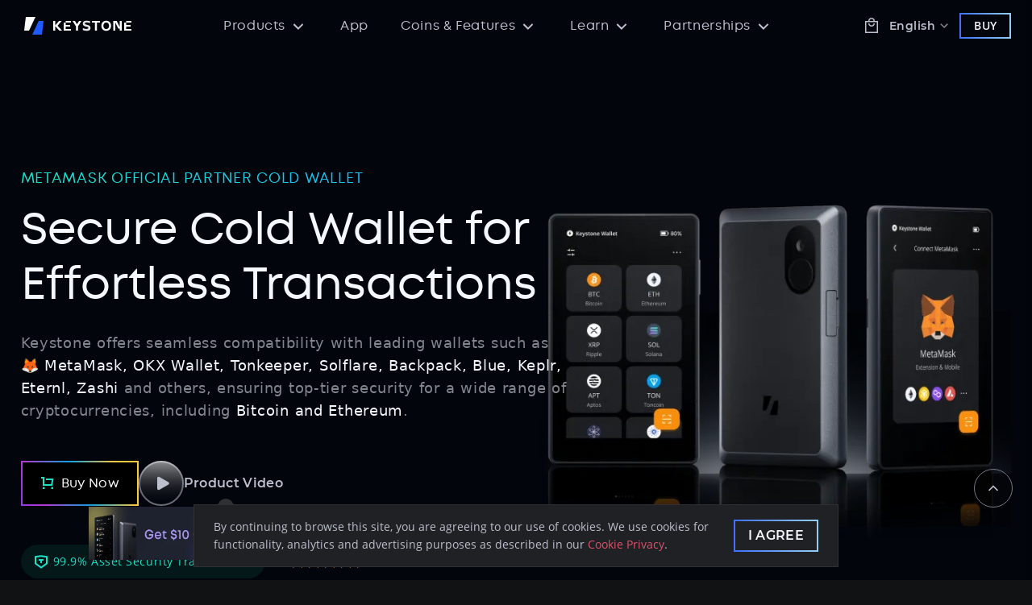

--- FILE ---
content_type: text/html
request_url: https://keyst.one/?rfsn=7639825.bbc70a8&utm_source=refersion&utm_medium=affiliate&utm_campaign=7639825.bbc70a8
body_size: 3836
content:
<!doctype html>
<html lang="en">

<head>
  <!-- The first thing in any HTML file should be the charset -->
  <meta charset="utf-8">
  <!-- Make the page mobile compatible -->
  <meta name="viewport" content="width=device-width, initial-scale=1, user-scalable=no">
  <!-- Allow installing the app to the homescreen -->
  <meta name="mobile-web-app-capable" content="yes">
  <link rel="icon" href="/favicon.ico" />
  <title>Keystone</title>
  <!-- Link Preview setting for socail media like x, facebook  -->
  <!-- TODO: This content should be changed based on url, should be changed to ssr -->
  <!-- Disable it for not using keyst.one for blink sale-->
  <!-- <meta name="twitter:card" content="summary" />
  <meta name="twitter:site" content=@KeystoneWallet />
  <meta name="twitter:title" content="Keystone Wallet" />
  <meta name="twitter:description" content="Secure your Bitcoin and other crypto assets offline with Keystone's open-source cold wallet." />
  <meta name="twitter:image" content="https://avatars.githubusercontent.com/u/82647983" />
  <meta property="og:title" content="Keystone Wallet"/>
  <meta property="og:description" content="Secure your Bitcoin and other crypto assets offline with Keystone's open-source cold wallet."/>
  <meta property="og:image" content="https://avatars.githubusercontent.com/u/82647983" /> -->

  <!-- Google Tag Manager -->
  <script>(function (w, d, s, l, i) {
      w[l] = w[l] || []; w[l].push({
        'gtm.start':
          new Date().getTime(), event: 'gtm.js'
      }); var f = d.getElementsByTagName(s)[0],
        j = d.createElement(s), dl = l != 'dataLayer' ? '&l=' + l : ''; j.async = true; j.src =
          'https://www.googletagmanager.com/gtm.js?id=' + i + dl; f.parentNode.insertBefore(j, f);
    })(window, document, 'script', 'dataLayer', 'GTM-5485PQHP');</script>
  <!-- End Google Tag Manager -->
  <!-- Google tag (gtag.js) -->
  <script async src="https://www.googletagmanager.com/gtag/js?id=G-WCBLWW84S2"></script>
  <script src="https://cdn.seel.com/test/scripts/keystone/1.0.0/keystone.marketplace-embedded.min.js" defer></script>
  <script>
    window.dataLayer = window.dataLayer || [];
    function gtag() { dataLayer.push(arguments); }
    gtag('js', new Date());

    gtag('config', 'G-WCBLWW84S2');
    gtag('config', 'AW-16532716473');
  </script>
  <!-- Twitter conversion tracking base code -->
  <script>
    !function (e, t, n, s, u, a) {
      e.twq || (s = e.twq = function () {
        s.exe ? s.exe.apply(s, arguments) : s.queue.push(arguments);
      }, s.version = '1.1', s.queue = [], u = t.createElement(n), u.async = !0, u.src = 'https://static.ads-twitter.com/uwt.js',
        a = t.getElementsByTagName(n)[0], a.parentNode.insertBefore(u, a))
    }(window, document, 'script');
  </script>
  <!-- End Twitter conversion tracking base code -->
  <!-- Reddit Pixel -->
  <script>
    !function (w, d) { if (!w.rdt) { var p = w.rdt = function () { p.sendEvent ? p.sendEvent.apply(p, arguments) : p.callQueue.push(arguments) }; p.callQueue = []; var t = d.createElement("script"); t.src = "https://www.redditstatic.com/ads/pixel.js", t.async = !0; var s = d.getElementsByTagName("script")[0]; s.parentNode.insertBefore(t, s) } }(window, document);
  </script>
  <!-- DO NOT MODIFY UNLESS TO REPLACE A USER IDENTIFIER -->
  <!-- End Reddit Pixel -->
  <!-- Meta Pixel Code -->
  <script>
    !function (f, b, e, v, n, t, s) {
      if (f.fbq) return; n = f.fbq = function () {
        n.callMethod ?
        n.callMethod.apply(n, arguments) : n.queue.push(arguments)
      };
      if (!f._fbq) f._fbq = n; n.push = n; n.loaded = !0; n.version = '2.0';
      n.queue = []; t = b.createElement(e); t.async = !0;
      t.src = v; s = b.getElementsByTagName(e)[0];
      s.parentNode.insertBefore(t, s)
    }(window, document, 'script',
      'https://connect.facebook.net/en_US/fbevents.js');
  </script>
  <noscript><img height="1" width="1" style="display:none"
      src="https://www.facebook.com/tr?id=3698994197096686&ev=PageView&noscript=1" /></noscript>
  <!-- End Meta Pixel Code -->
<script>(function(){function e(e,t){return null!=t&&"undefined"!=typeof Symbol&&t[Symbol.hasInstance]?!!t[Symbol.hasInstance](e):e instanceof t}var t={link:HTMLLinkElement,script:HTMLScriptElement,img:HTMLImageElement};function n(e,t){for(var n="",r=0;r<t.length;r++)if(-1!==e.indexOf(t[r])){n=t[r];break}return n||window.origin}function r(n,r){var i=r.target,a=i.tagName.toLocaleLowerCase(),o=n.type,c=e(i,HTMLScriptElement)||e(i,HTMLImageElement)?i.src:e(i,HTMLLinkElement)?i.href:null;return!!(a&&-1!==o.indexOf(a)&&t[a]&&e(i,t[a]))&&!!c&&{target:i,tagName:a,url:c}}var i=/[?#].*$/;"undefined"==typeof window||window.__RB_ASYNC_CHUNKS__||(window.__RB_ASYNC_CHUNKS__={});try{var a,o,c={"max":3,"type":["link","script","img"],"domain":[],"crossOrigin":"anonymous"};a=function(t){try{!function(t,a){var o,c,s,l,u,d=r(t,a);if(!1!==d){var m=d.target,y=d.tagName,f=d.url;if(!("undefined"!=typeof window&&Object.keys(window.__RB_ASYNC_CHUNKS__||{}).some(function(e){return -1!==f.indexOf(e)}))){var g=t.test;if(g){if("string"==typeof g){var p=new RegExp(g);g=function(e){return p.test(e)}}if("function"!=typeof g||!g(f))return}var _=n(f,t.domain);if(!t.domain||!(t.domain.length>0)||-1!==t.domain.indexOf(_)){var v,b=Number(m.dataset.rbRetryTimes)||0;if(b===t.max){"function"==typeof t.onFail&&t.onFail({times:b,domain:_,url:f,tagName:y,isAsyncChunk:!1});return}var L=(c=n(_,o=t.domain),s=o.indexOf(c),o[(s+1)%o.length]||_),S=null!==(u=m.dataset.rbOriginalQuery)&&void 0!==u?u:(l=f.split("?")[1])?"?".concat(l.split("#")[0]):"",E=!!m.dataset.rbAsync||m.async||m.defer,w={url:f.replace(_,L).replace(i,"")+(v=b+1,!0===t.addQuery?""!==S?"".concat(S,"&retry=").concat(v):"?retry=".concat(v):"function"==typeof t.addQuery?t.addQuery({times:v,originalQuery:S}):""),times:b+1,crossOrigin:t.crossOrigin,isAsync:E,originalQuery:S},O=function(t,n){var r=!0===n.crossOrigin?"anonymous":n.crossOrigin,i=r?'crossorigin="'.concat(r,'"'):"",a=n.times?'data-rb-retry-times="'.concat(n.times,'"'):"",o=n.originalQuery?'data-rb-original-query="'.concat(n.originalQuery,'"'):"",c=n.isAsync?"data-rb-async":"";if(e(t,HTMLScriptElement)){var s=document.createElement("script");return s.src=n.url,r&&(s.crossOrigin=r),n.times&&(s.dataset.rbRetryTimes=String(n.times)),n.isAsync&&(s.dataset.rbAsync=""),void 0!==n.originalQuery&&(s.dataset.rbOriginalQuery=n.originalQuery),{element:s,str:'<script src="'.concat(n.url,'" ').concat(i," ").concat(a," ").concat(c," ").concat(o,">")+"<\/script>"}}if(e(t,HTMLLinkElement)){var l=document.createElement("link");return l.rel=t.rel||"stylesheet",t.as&&(l.as=t.as),l.href=n.url,r&&(l.crossOrigin=r),n.times&&(l.dataset.rbRetryTimes=String(n.times)),void 0!==n.originalQuery&&(l.dataset.rbOriginalQuery=n.originalQuery),{element:l,str:'<link rel="'.concat(l.rel,'" href="').concat(n.url,'" ').concat(i," ").concat(a," ").concat(l.as?'as="'.concat(l.as,'"'):""," ").concat(o,"></link>")}}}(m,w);"function"==typeof t.onRetry&&t.onRetry({times:b,domain:_,url:f,tagName:y,isAsyncChunk:!1}),e(m,HTMLScriptElement)&&(w.isAsync?document.body.appendChild(O.element):document.write(O.str)),e(m,HTMLLinkElement)&&document.getElementsByTagName("head")[0].appendChild(O.element),e(m,HTMLImageElement)&&(m.src=w.url,m.dataset.rbRetryTimes=String(w.times),m.dataset.rbOriginalQuery=String(w.originalQuery))}}}}(c,t)}catch(e){console.error("retry error captured",e)}},o=function(e){try{!function(e,t){var i=r(e,t);if(!1!==i){var a=i.target,o=i.tagName,c=i.url,s=n(c,e.domain),l=Number(a.dataset.rbRetryTimes)||0;0!==l&&"function"==typeof e.onSuccess&&e.onSuccess({times:l,domain:s,url:c,tagName:o,isAsyncChunk:!1})}}(c,e)}catch(e){console.error("load error captured",e)}},"undefined"!=typeof window&&void 0!==window.document&&(document.addEventListener("error",function(t){t&&e(t.target,Element)&&a(t)},!0),document.addEventListener("load",function(t){t&&e(t.target,Element)&&o(t)},!0))}catch(e){console.error("monitor error captured",e)}})()</script><link rel="icon" href="/favicon.ico"><script defer src="/resource/js/lib-polyfill_script.c9f1bee4.js" crossorigin="anonymous" integrity="sha384-Po2JBtAt0xDy4KzFsFMNqd3HqYIMOQNxVjW9Rf1+GdMEoAVQ55wUbD9e8am3PFIg"></script><script defer src="/resource/js/lib-react_script.d5665497.js" crossorigin="anonymous" integrity="sha384-Cojo8TYENUSz5ewB6zIcl0kZ1zojDI3z7J/rBaNHXuX4WabDxYGQquFQzJw7i0zw"></script><script defer src="/resource/js/lib-router_script.0ba7028b.js" crossorigin="anonymous" integrity="sha384-mToW17oZ25bM6UeIqLSme46mplFltOH1uKBXP3oHlM3kI0I2Q+pHBxijDKOHUMVw"></script><script defer src="/resource/js/2349_script.108adb43.js" crossorigin="anonymous" integrity="sha384-gw/c8bIW18p0iJKxwjjcIk+iHvxOs0I6+9NhkoyoJdLT/3AqumdMBtQCgLIATmDX"></script><script defer src="/resource/js/index_script.b36a38a5.js" crossorigin="anonymous" integrity="sha384-wZz8TjYwBfamsU64uB3tN4Lc6mgmDwycInXlHv44psWN4wKM7NjQ8LcbBc7XCay9"></script><link href="/static/css/2349.f67d7649.css" rel="stylesheet" crossorigin="anonymous" integrity="sha384-VfSledfxeLhPApjYJU2UPMMkNyy7uMexlB2wmS8Un++EUsKrYoN7Rt5WFDQ2X34T"><link href="/static/css/index.6e34bd56.css" rel="stylesheet" crossorigin="anonymous" integrity="sha384-3F0OaQuPK1YsoED7SQLkUGamYiA/dr0Geph/+qVlZJehmTMUsS6MTMmf+g4ciExN"></head>

<body>
  <!-- Display a message if JS has been disabled on the browser. -->
  <noscript>If you're seeing this message, that means
    <strong>JavaScript has been disabled on your browser</strong>, please
    <strong>enable JS</strong> to make this app work.</noscript>

  <!-- Google Tag Manager (noscript) -->
  <noscript><iframe src="https://www.googletagmanager.com/ns.html?id=GTM-5485PQHP" height="0" width="0"
      style="display:none;visibility:hidden"></iframe></noscript>
  <!-- End Google Tag Manager (noscript) -->

  <!-- The app hooks into this div -->
  <div id="app"></div>

  <!-- Refersion Tracking -->
  <script>
    (function (w, d, s, u, o, c, e, x) {
      w['TrackingSystemObject'] = o;
      e = d.createElement(s); e.async = 1; e.src = u; e.onload = c; x = d.getElementsByTagName(s)[0]; x.parentNode.insertBefore(e, x);
    })(window, document, 'script', 'https://cdn.refersion.com/refersion.js', 'REFERSION', function () {
      // Configure SDK
      REFERSION.pubKey = 'pub_630c2c03aba1a4960039';
      // Initialize
      REFERSION.initializeXDLS().then(function () {
        REFERSION.launchDefault();
      });
    });
  </script>
  <!-- End Refersion Tracking -->

  <!-- A lot of magic happens in this file. HtmlWebpackPlugin automatically injects all assets (e.g. bundle.js, main.css) with the correct HTML tags, which is why they are missing in this file. Don't add any assets here! (Check out webpack.dev.babel.js and webpack.prod.babel.js if you want to know more) -->
</body>

</html>

--- FILE ---
content_type: text/css
request_url: https://keyst.one/static/css/index.6e34bd56.css
body_size: 5933
content:
@import "https://cdn.jsdelivr.net/npm/@openfonts/open-sans_all@1.44.2/index.min.css";@import "https://cdn.jsdelivr.net/npm/@openfonts/montserrat_all@1.44.2/index.min.css";@import "https://cdn.jsdelivr.net/npm/@fontsource/titillium-web@5.0.19/latin.min.css";@font-face{font-display:swap;font-family:Mont;font-weight:600;src:url(https://keyst.one/statics/fonts/mainsite/mont-regular.woff2)format("woff2")}@font-face{font-display:swap;font-family:Mont;font-weight:700;src:url(https://keyst.one/statics/fonts/mainsite/mont-semibold.woff2)format("woff2")}@font-face{font-display:swap;font-family:Mont;font-weight:800;src:url(https://keyst.one/statics/fonts/mainsite/mont-bold.woff2)format("woff2")}@font-face{font-display:swap;font-family:Neue Kaine;src:url(https://keyst.one/statics/fonts/mainsite/neue-kaine-variable.woff2)format("woff2")}.flip-scale-2-hor-top{animation:.5s linear both flip-scale-2-hor-top}@keyframes flip-scale-2-hor-top{0%{transform-origin:50% 0;transform:translateY(0)rotateX(0)scale(1)}50%{transform-origin:50%;transform:translateY(-50%)rotateX(-90deg)scale(2)}to{transform-origin:50% 100%;transform:translateY(-100%)rotateX(-180deg)scale(1)}}.rotate-scale-up{animation:.65s linear both rotate-scale-up}@keyframes rotate-scale-up{0%{transform:scale(1)rotate(0)}50%{transform:scale(2)rotate(180deg)}to{transform:scale(1)rotate(360deg)}}.rotate-scale-down{animation:.65s linear both rotate-scale-down}@keyframes rotate-scale-down{0%{transform:scale(1)rotate(0)}50%{transform:scale(.5)rotate(180deg)}to{transform:scale(1)rotate(360deg)}}.rotate-out-center{animation:.6s cubic-bezier(.55,.085,.68,.53) both rotate-out-center}@keyframes rotate-out-center{0%{opacity:1;transform:rotate(0)}to{opacity:0;transform:rotate(-360deg)}}.slide-top{animation:.5s cubic-bezier(.25,.46,.45,.94) both slide-top}@keyframes slide-top{0%{transform:translateY(0)}to{transform:translateY(-60px)}}.slide-in-bottom{animation:slide-in-bottom var(--transition-duration)cubic-bezier(.25,.46,.45,.94)both}@keyframes slide-in-bottom{0%{opacity:0;transform:translateY(60px)}to{opacity:1;transform:translateY(0)}}.slide-in-bottom-10{animation:slide-in-bottom-10 var(--transition-duration)cubic-bezier(.25,.46,.45,.94)both}@keyframes slide-in-bottom-10{0%{opacity:0;transform:translateY(10px)}to{opacity:1;transform:translateY(0)}}.slide-out-bottom{animation:slide-out-bottom var(--transition-duration)cubic-bezier(.55,.085,.68,.53)both}@keyframes slide-out-bottom{0%{opacity:1;transform:translateY(0)}to{opacity:0;transform:translateY(100px)}}.slide-out-bottom-10{animation:slide-out-bottom-10 var(--transition-duration)cubic-bezier(.55,.085,.68,.53)both}@keyframes slide-out-bottom-10{0%{opacity:1;transform:translateY(0)}to{opacity:0;transform:translateY(10px)}}.slide-in-top{animation:slide-in-top var(--transition-duration)cubic-bezier(.25,.46,.45,.94)both}@keyframes slide-in-top{0%{opacity:0;transform:translateY(-100px)}to{opacity:1;transform:translateY(0)}}.slide-out-top{animation:slide-out-top var(--transition-duration)cubic-bezier(.55,.085,.68,.53)both}@keyframes slide-out-top{0%{opacity:1;transform:translateY(0)}to{opacity:0;transform:translateY(-100px)}}.scale-in-br{animation:.5s cubic-bezier(.25,.46,.45,.94) both scale-in-br}@keyframes scale-in-br{0%{transform-origin:100% 100%;opacity:1;transform:translate(50%)translateY(20%)scale(0)}to{transform-origin:100% 100%;opacity:1;transform:translate(0)translateY(0)scale(1)}}.scale-out-br{animation:.5s cubic-bezier(.55,.085,.68,.53) both scale-out-br}@keyframes scale-out-br{0%{transform-origin:100% 100%;opacity:1;transform:translate(0)translateY(0)scale(1)}to{transform-origin:100% 100%;opacity:1;transform:translate(100%)translateY(50%)scale(0)}}.scale-in-bl{animation:.5s cubic-bezier(.25,.46,.45,.94) both scale-in-bl}@keyframes scale-in-bl{0%{transform-origin:0 100%;opacity:1;transform:translate(0)translateY(0)scale(0)}to{transform-origin:0 100%;opacity:1;transform:translate(0)translateY(0)scale(1)}}.scale-out-bl{animation:.5s cubic-bezier(.55,.085,.68,.53) both scale-out-bl}@keyframes scale-out-bl{0%{transform-origin:0 100%;opacity:1;transform:translate(0)translateY(0)scale(1)}to{transform-origin:0 100%;opacity:1;transform:translate(-50%)translateY(0)scale(0)}}*{box-sizing:border-box;position:relative}body{color:#000;-webkit-tap-highlight-color:transparent;margin:0;padding:0;line-height:normal}h1,h2,h3,h4,h5,h6,ul,ol,blockquote,p{margin:0;padding:0}ul{list-style:none}ol{padding-left:16px;list-style:decimal}a{color:inherit;text-decoration:none}i,em{font-style:normal}:root{--height-header:64px;--header-computed-height:64px;--transition:all .25s ease-in-out;--transition-duration:.25s;--color-bg-metamask:linear-gradient(270deg,#ff97e2 0%,#ffb156 100%);--color-bg-okx:linear-gradient(135deg,#f0fd69 0%,#85efee 100%);--color-bg-btc:linear-gradient(90deg,#ffa440 15%,#f66537 100%);background-color:#111214}:export{d-bd-primary:#3d71ff;d-bd-pink:#e0516e;d-bd-oranger:#e07f3f;d-bd-cyan:#1be0c6;d-bd-contiguous:#1dbbf5;d-bd-purple:#ad93f5;d-fg-emphasis:#fff;d-btc:#f5860b;bg-metamask:linear-gradient(270deg,#ff97e2 0%,#ffb156 100%);bg-okx:linear-gradient(135deg,#f0fd69 0%,#85efee 100%);bg-btc:linear-gradient(90deg,#ffa440 15%,#f66537 100%)}.theme-dark{--color-bd-primary:#3d71ff;--color-bd-primary-trans:rgba(61,113,255,.12);--color-bd-primary-trans5:rgba(61,113,255,.05);--color-bd-primary-trans10:rgba(61,113,255,.1);--color-bd-cyan:#1be0c6;--color-bd-cyan-trans:rgba(27,224,198,.24);--color-bd-pink:#e0516e;--color-bd-pink-trans:rgba(224,81,110,.24);--color-bd-pink-trans10:rgba(224,81,110,.1);--color-bd-contiguous:#1dbbf5;--color-bd-purple:#ad93f5;--color-bd-oranger:#e07f3f;--color-bd-oranger-trans:rgba(224,127,63,.12);--color-bd-oranger-trans10:rgba(224,127,63,.1);--color-bd-purple-trans:rgba(173,147,245,.12);--color-fg-emphasis:#fff;--color-fg-emphasis-trans20:rgba(255,255,255,.2);--color-fg-default:#f5f8ff;--color-fg-muted:#bcc0cc;--color-fg-subtle:#83868f;--color-fg-slight:#6b6f7a;--color-bg-emphasis:#000;--color-bg-default:#111214;--color-bg-default-trans:rgba(17,18,20,.88);--color-bg-default-trans60:rgba(17,18,20,.6);--color-bg-muted:#1a1b1f;--color-bg-subtle:#1f2124;--color-bg-slight:#272829;--color-bd-contiguous-trans:rgba(9,174,235,.12);--color-gd-primary:linear-gradient(90deg,#3d71ff 0%,#93cef5 100%);--color-gd-variant:linear-gradient(90deg,#1be0c6 0%,#1dbbf5 100%);--color-gd-pink:linear-gradient(90deg,#e1526e 0%,#ffadbe 100%);--color-gd-orange:linear-gradient(270deg,#f5c793 0%,#e6772e 100%);--color-gd-purple:linear-gradient(270deg,#a585ff 0%,#9d5cff 100%);--color-gd-red:linear-gradient(90deg,#e05151 0%,#f98f8f 100%);--color-gd-metamask:linear-gradient(270deg,#ff97e2 0%,#ffb156 100%);--color-gd-btc:linear-gradient(90deg,#ffa440 15%,#f66537 100%);--color-border-emphasis:#969aa3;--color-border-default:#757985;--color-border-subtle:#2f3033;--color-border-slight:#272829;--color-btc:#f5860b}:export{l-bd-primary:#1f5aff;l-bd-cyan:#18cc9c;l-bd-pink:#e03f5f;l-bd-contiguous:#09aeeb;l-bd-purple:#906cf5;l-bd-oranger:#f57f31}.theme-light{--color-bd-primary:#1f5aff;--color-bd-cyan:#18cc9c;--color-bd-pink:#e03f5f;--color-bd-contiguous:#09aeeb;--color-bd-purple:#906cf5;--color-bd-oranger:#f57f31;--color-bd-primary-trans:rgba(31,90,255,.12);--color-bd-primary-trans5:rgba(31,90,255,.05);--color-bd-primary-trans10:rgba(31,90,255,.1);--color-bd-cyan-trans:rgba(24,204,156,.12);--color-bd-pink-trans:rgba(224,63,95,.12);--color-bd-contiguous-trans:rgba(9,174,235,.12);--color-bd-purple-trans:rgba(144,108,245,.12);--color-bd-oranger-trans:rgba(245,127,49,.12);--color-bd-gray:#5d657a;--color-bd-gray-trans:#ebeef5;--color-bd-pink-trans10:rgba(224,63,95,.1);--color-bd-oranger-trans10:rgba(245,127,49,.1);--color-fg-emphasis:#000;--color-fg-default:#111214;--color-fg-muted:#5d657a;--color-fg-subtle:#9397a3;--color-fg-slight:#b2b6c2;--color-bg-default:#fff;--color-bg-default-trans60:rgba(255,255,255,.6);--color-bg-default-trans:rgba(255,255,255,.88);--color-bg-muted:#f7f9fc;--color-bg-subtle:#f5f7fc;--color-bg-slight:#ebeef5;--color-gd-primary:linear-gradient(90deg,#1d56f5 0%,#00b3f5 100%);--color-gd-variant:linear-gradient(90deg,#18cc9c 0%,#09aeeb 100%);--color-gd-pink:linear-gradient(90deg,#e1526e 0%,#ffadbe 100%);--color-gd-orange:linear-gradient(270deg,#f5c793 0%,#e6772e 100%);--color-gd-purple:linear-gradient(270deg,#a585ff 0%,#9d5cff 100%);--color-gd-red:linear-gradient(90deg,#e05151 0%,#f98f8f 100%);--color-gd-metamask:linear-gradient(270deg,#ff97e2 0%,#ffb156 100%);--color-gd-btc:linear-gradient(90deg,#ffa440 15%,#f66537 100%);--color-border-emphasis:#abb1c2;--color-border-default:#ced3e0;--color-border-subtle:#e1e5f0;--color-border-slight:#f0f3fa}.rotate-interval{animation:5s linear infinite rotate}@keyframes rotate{0%{transform:rotate(0)}to{transform:rotate(360deg)}}.hue-text{color:#b721ff;-webkit-text-fill-color:transparent;background-image:linear-gradient(92deg,#21d4fd,#b721ff);-webkit-background-clip:text;animation:20s linear infinite hue}@keyframes hue{0%{-webkit-filter:hue-rotate();filter:hue-rotate()}50%{-webkit-filter:hue-rotate(50deg);filter:hue-rotate(50deg)}to{-webkit-filter:hue-rotate();filter:hue-rotate()}}.section p{padding:10px 0;font-size:16px}.section-header{margin:20px 0;font-size:40px}@media screen and (min-width:1024px){.section.is-medium{padding:120px}}.section-column{padding:40px}.section .content-center{flex-flow:column;justify-content:center;display:flex}.speed-section-text{padding:106px 150px 20px}.speed-section-text p{color:#fff}.is-web-center{text-align:center}.drag{cursor:grabbing}.cobo-table-dropdown{box-sizing:border-box;z-index:1050;display:block;position:absolute;top:-9999px;left:-9999px}.cobo-table-dropdown-wrap{position:relative}.cobo-table-dropdown-hidden{display:none}.touch-active{opacity:.7}.slick-prev:before{background:url([data-uri]) 0 0/40px 40px no-repeat;color:transparent!important;font-size:40px!important}.slick-next:before{background:url([data-uri]) 0 0/40px 40px no-repeat;color:transparent!important;font-size:40px!important}.slick-dots li button:before{color:#5311f1!important;font-size:12px!important}@media (max-width:768px){.section-header{font-size:26px}.section-header>span{padding-top:2px}.section-column{padding:40px}.speed-section{padding:120px 0 220px}.section .content-center{padding:0 40px}.is-web-center{text-align:left}.slick-prev:before,.slick-next:before{background-size:32px 32px;font-size:32px!important}}.rc-menu-cuz{color:#000;background-color:#fff;border-bottom:none;margin:0 35px;font-family:Montserrat,-apple-system,PingFang SC,Microsoft Yahei,微软雅黑,MicrosoftJhengHei,BlinkMacSystemFont,Segoe UI,Roboto,Oxygen,Ubuntu,Cantarell,Open Sans,Helvetica Neue,sans-serif;font-size:15px}.locale-toggle{margin:0}.toggle-text>div{margin-right:15px;min-width:0!important;padding:15px!important}.rc-menu-horizontal>.rc-menu-submenu-active,.rc-menu-horizontal>.rc-menu-item-active{color:#000;background-color:#fff;border-bottom:2px solid #fff}.rc-menu-horizontal>.rc-menu-submenu-active:hover,.rc-menu-horizontal>.rc-menu-item-active:hover{opacity:.6}.rc-menu-item-active,.rc-menu-submenu-active>.rc-menu-submenu-title{cursor:pointer;background-color:#fff}.rc-menu-vertical.rc-menu-sub{z-index:999;cursor:pointer;background-color:#fff;border:none;border-radius:6px;min-width:100px;margin-top:10px;box-shadow:0 10px 24px rgba(3,41,148,.2)}.rc-menu-item{z-index:9999;color:#111;cursor:pointer;white-space:nowrap;border-bottom:1px solid #e1e9f0;justify-content:center;align-items:center;padding:0 20px;font-family:Montserrat,-apple-system,PingFang SC,Microsoft Yahei,微软雅黑,MicrosoftJhengHei,BlinkMacSystemFont,Segoe UI,Roboto,Oxygen,Ubuntu,Cantarell,Open Sans,Helvetica Neue,sans-serif;font-size:13px;line-height:1}.rc-menu-vertical>.rc-menu-item{align-items:center;min-height:53px;padding:0;display:flex}.rc-menu-vertical>.rc-menu-item>a{width:100%;padding:20px 24px;display:inline-block}.rc-menu-open-slide-up-leave,.rc-menu-open-slide-up-enter,.rc-menu-open-slide-up-appear{z-index:9999}.rc-menu-horizontal>.rc-menu-submenu>.rc-menu-submenu-title{text-align:center;min-width:120px;padding:15px 30px;display:inline-block}.rc-menu-item:hover{opacity:.6}.rc-menu-submenu-selected,.rc-menu-item-selected{background-color:#fff}.post-icon:after{content:"";margin-bottom:15px;margin-left:-20px;font-family:FontAwesome;font-size:18px;font-style:normal;text-decoration:none;display:inline-block}.post-icon:hover:after{color:#000;opacity:.6;z-index:999}.menu-refine{margin-left:-25px}.rc-menu-horizontal>.rc-menu-item{color:#000;padding:16px 30px;font-family:Montserrat,-apple-system,PingFang SC,Microsoft Yahei,微软雅黑,MicrosoftJhengHei,BlinkMacSystemFont,Segoe UI,Roboto,Oxygen,Ubuntu,Cantarell,Open Sans,Helvetica Neue,sans-serif;font-size:15px}.hide{display:none}@media (max-width:1200px){.rc-menu-cuz{width:100%;box-shadow:none;-ms-overflow-style:none;scrollbar-width:none;height:100vh;margin:0;position:absolute;top:50px;left:0;overflow-y:scroll}.rc-menu-cuz::-webkit-scrollbar{display:none}.rc-menu-submenu-inline:last-child{margin-bottom:100px}.menu-refine{margin:0}.rc-menu-item{color:#000;border-bottom:none;padding:16px 30px;font-family:Montserrat,-apple-system,PingFang SC,Microsoft Yahei,微软雅黑,MicrosoftJhengHei,BlinkMacSystemFont,Segoe UI,Roboto,Oxygen,Ubuntu,Cantarell,Open Sans,Helvetica Neue,sans-serif;font-size:24px;line-height:1.6}.rc-menu{font-size:24px;line-height:1.6}}.ff-powered-img{display:none}.ff-form button{color:#fff;cursor:pointer;background:#2161ff;border:none;border-radius:3px;height:34px;min-height:34px;padding:0 20px;font-family:Montserrat,-apple-system,PingFang SC,Microsoft Yahei,微软雅黑,MicrosoftJhengHei,BlinkMacSystemFont,Segoe UI,Roboto,Oxygen,Ubuntu,Cantarell,Open Sans,Helvetica Neue,sans-serif;font-size:14px}.ff-form select{box-sizing:border-box;-webkit-appearance:none;-moz-appearance:none;background-color:transparent;background-image:linear-gradient(45deg,transparent 50%,gray 50%),linear-gradient(135deg,gray 50%,transparent 50%),linear-gradient(90deg,#fff,#fff);background-position:calc(100% - 21px) calc(1em + 2px),calc(100% - 16px) calc(1em + 2px),100% 0;background-repeat:no-repeat;background-size:5px 5px,5px 5px,2.5em 2.5em;background-attachment:scroll,scroll,scroll;background-origin:padding-box,padding-box,padding-box;background-clip:border-box,border-box,border-box;border-radius:0;margin:0}.ff-secfields{font-family:Montserrat,-apple-system,PingFang SC,Microsoft Yahei,微软雅黑,MicrosoftJhengHei,BlinkMacSystemFont,Segoe UI,Roboto,Oxygen,Ubuntu,Cantarell,Open Sans,Helvetica Neue,sans-serif}.form-control{border-style:solid;border-color:#e1e9f0;min-height:56px;font-family:Montserrat,-apple-system,PingFang SC,Microsoft Yahei,微软雅黑,MicrosoftJhengHei,BlinkMacSystemFont,Segoe UI,Roboto,Oxygen,Ubuntu,Cantarell,Open Sans,Helvetica Neue,sans-serif}.contact-form{width:100%;padding:50px 0}.ff-success{font-family:Montserrat,-apple-system,PingFang SC,Microsoft Yahei,微软雅黑,MicrosoftJhengHei,BlinkMacSystemFont,Segoe UI,Roboto,Oxygen,Ubuntu,Cantarell,Open Sans,Helvetica Neue,sans-serif}.ff-title{display:none}.carousel .control-dots .dot{width:16px!important;height:4px!important;box-shadow:none!important;opacity:1!important;background:#e0e8f0!important;border-radius:1px!important}.carousel .control-dots .dot.selected,.carousel .control-dots .dot:hover{background:#2161ff!important}a[disabled]{pointer-events:none}.visibility-hidden{visibility:hidden}.display-none{display:none}.highlight-text{background:rgba(245,127,49,.4)}body:has(.modal.visible,.active-mobile){overflow-y:hidden}.menu-header-mobile,.modal-mobile{touch-action:none}.crisp-client{z-index:1000}#crisp-chatbox>div>div{transition:bottom .25s!important;bottom:200px!important}#crisp-chatbox>div>div>:nth-child(2){width:40px!important;height:40px!important;max-height:70vh!important}#crisp-chatbox>div>div>:nth-child(2)>span>span{width:28px!important;height:20px!important;top:12px!important;left:6px!important}#crisp-chatbox>div>a{box-sizing:border-box!important;width:48px!important;height:48px!important;transition:all .25s!important;bottom:25px!important}#crisp-chatbox>div>a>:first-child>:first-child{transition:all .25s!important;bottom:90px!important}#crisp-chatbox>div>a>:nth-child(2){background-color:#3d71ff!important;width:48px!important;height:48px!important}#crisp-chatbox>div>a>:nth-child(2)[data-has-unread]:before{border:none!important}#crisp-chatbox>div>a>:nth-child(2)>span>:first-child{background-image:url([data-uri])!important;background-size:24px 24px!important;width:24px!important;height:24px!important;top:12px!important;left:12px!important}#crisp-chatbox>div>a>:nth-child(2)>span>:last-child{border:none!important}#crisp-chatbox>div>a[data-maximized=false]>:nth-child(2)>span>:first-child{background-image:url([data-uri])!important;top:11px!important}.react-tooltip{z-index:5}@media (max-width:480px) or (max-height:600px){#crisp-chatbox>div>div{z-index:999!important;position:fixed!important}#crisp-chatbox>div>div>:nth-child(2){max-height:auto!important}}

--- FILE ---
content_type: text/css; charset=utf-8
request_url: https://cdn.jsdelivr.net/npm/@openfonts/open-sans_all@1.44.2/index.min.css
body_size: -212
content:
/**
 * Minified by jsDelivr using clean-css v5.3.3.
 * Original file: /npm/@openfonts/open-sans_all@1.44.2/index.css
 *
 * Do NOT use SRI with dynamically generated files! More information: https://www.jsdelivr.com/using-sri-with-dynamic-files
 */
@font-face{font-family:'Open Sans';font-style:normal;font-display:swap;font-weight:300;src:local('Open Sans Light'),local('OpenSans-Light'),url('files/open-sans-all-300.woff2') format('woff2'),url('files/open-sans-all-300.woff') format('woff')}@font-face{font-family:'Open Sans';font-style:italic;font-display:swap;font-weight:300;src:local('Open Sans Light Italic'),local('OpenSans-LightItalic'),url('files/open-sans-all-300-italic.woff2') format('woff2'),url('files/open-sans-all-300-italic.woff') format('woff')}@font-face{font-family:'Open Sans';font-style:normal;font-display:swap;font-weight:400;src:local('Open Sans Regular'),local('OpenSans-Regular'),url('files/open-sans-all-400.woff2') format('woff2'),url('files/open-sans-all-400.woff') format('woff')}@font-face{font-family:'Open Sans';font-style:italic;font-display:swap;font-weight:400;src:local('Open Sans Italic'),local('OpenSans-Italic'),url('files/open-sans-all-400-italic.woff2') format('woff2'),url('files/open-sans-all-400-italic.woff') format('woff')}@font-face{font-family:'Open Sans';font-style:normal;font-display:swap;font-weight:600;src:local('Open Sans SemiBold'),local('OpenSans-SemiBold'),url('files/open-sans-all-600.woff2') format('woff2'),url('files/open-sans-all-600.woff') format('woff')}@font-face{font-family:'Open Sans';font-style:italic;font-display:swap;font-weight:600;src:local('Open Sans SemiBold Italic'),local('OpenSans-SemiBoldItalic'),url('files/open-sans-all-600-italic.woff2') format('woff2'),url('files/open-sans-all-600-italic.woff') format('woff')}@font-face{font-family:'Open Sans';font-style:normal;font-display:swap;font-weight:700;src:local('Open Sans Bold'),local('OpenSans-Bold'),url('files/open-sans-all-700.woff2') format('woff2'),url('files/open-sans-all-700.woff') format('woff')}@font-face{font-family:'Open Sans';font-style:italic;font-display:swap;font-weight:700;src:local('Open Sans Bold Italic'),local('OpenSans-BoldItalic'),url('files/open-sans-all-700-italic.woff2') format('woff2'),url('files/open-sans-all-700-italic.woff') format('woff')}@font-face{font-family:'Open Sans';font-style:normal;font-display:swap;font-weight:800;src:local('Open Sans ExtraBold'),local('OpenSans-ExtraBold'),url('files/open-sans-all-800.woff2') format('woff2'),url('files/open-sans-all-800.woff') format('woff')}@font-face{font-family:'Open Sans';font-style:italic;font-display:swap;font-weight:800;src:local('Open Sans ExtraBold Italic'),local('OpenSans-ExtraBoldItalic'),url('files/open-sans-all-800-italic.woff2') format('woff2'),url('files/open-sans-all-800-italic.woff') format('woff')}
/*# sourceMappingURL=/sm/6c92f7373a576a0bc3dcc0db369b5319cb91cf267b340141aea023b92a7b4b69.map */

--- FILE ---
content_type: text/css; charset=utf-8
request_url: https://cdn.jsdelivr.net/npm/@openfonts/montserrat_all@1.44.2/index.min.css
body_size: -99
content:
/**
 * Minified by jsDelivr using clean-css v5.3.3.
 * Original file: /npm/@openfonts/montserrat_all@1.44.2/index.css
 *
 * Do NOT use SRI with dynamically generated files! More information: https://www.jsdelivr.com/using-sri-with-dynamic-files
 */
@font-face{font-family:Montserrat;font-style:normal;font-display:swap;font-weight:100;src:local('Montserrat Thin'),local('Montserrat-Thin'),url('files/montserrat-all-100.woff2') format('woff2'),url('files/montserrat-all-100.woff') format('woff')}@font-face{font-family:Montserrat;font-style:italic;font-display:swap;font-weight:100;src:local('Montserrat Thin Italic'),local('Montserrat-ThinItalic'),url('files/montserrat-all-100-italic.woff2') format('woff2'),url('files/montserrat-all-100-italic.woff') format('woff')}@font-face{font-family:Montserrat;font-style:normal;font-display:swap;font-weight:200;src:local('Montserrat ExtraLight'),local('Montserrat-ExtraLight'),url('files/montserrat-all-200.woff2') format('woff2'),url('files/montserrat-all-200.woff') format('woff')}@font-face{font-family:Montserrat;font-style:italic;font-display:swap;font-weight:200;src:local('Montserrat ExtraLight Italic'),local('Montserrat-ExtraLightItalic'),url('files/montserrat-all-200-italic.woff2') format('woff2'),url('files/montserrat-all-200-italic.woff') format('woff')}@font-face{font-family:Montserrat;font-style:normal;font-display:swap;font-weight:300;src:local('Montserrat Light'),local('Montserrat-Light'),url('files/montserrat-all-300.woff2') format('woff2'),url('files/montserrat-all-300.woff') format('woff')}@font-face{font-family:Montserrat;font-style:italic;font-display:swap;font-weight:300;src:local('Montserrat Light Italic'),local('Montserrat-LightItalic'),url('files/montserrat-all-300-italic.woff2') format('woff2'),url('files/montserrat-all-300-italic.woff') format('woff')}@font-face{font-family:Montserrat;font-style:normal;font-display:swap;font-weight:400;src:local('Montserrat Regular'),local('Montserrat-Regular'),url('files/montserrat-all-400.woff2') format('woff2'),url('files/montserrat-all-400.woff') format('woff')}@font-face{font-family:Montserrat;font-style:italic;font-display:swap;font-weight:400;src:local('Montserrat Italic'),local('Montserrat-Italic'),url('files/montserrat-all-400-italic.woff2') format('woff2'),url('files/montserrat-all-400-italic.woff') format('woff')}@font-face{font-family:Montserrat;font-style:normal;font-display:swap;font-weight:500;src:local('Montserrat Medium'),local('Montserrat-Medium'),url('files/montserrat-all-500.woff2') format('woff2'),url('files/montserrat-all-500.woff') format('woff')}@font-face{font-family:Montserrat;font-style:italic;font-display:swap;font-weight:500;src:local('Montserrat Medium Italic'),local('Montserrat-MediumItalic'),url('files/montserrat-all-500-italic.woff2') format('woff2'),url('files/montserrat-all-500-italic.woff') format('woff')}@font-face{font-family:Montserrat;font-style:normal;font-display:swap;font-weight:600;src:local('Montserrat SemiBold'),local('Montserrat-SemiBold'),url('files/montserrat-all-600.woff2') format('woff2'),url('files/montserrat-all-600.woff') format('woff')}@font-face{font-family:Montserrat;font-style:italic;font-display:swap;font-weight:600;src:local('Montserrat SemiBold Italic'),local('Montserrat-SemiBoldItalic'),url('files/montserrat-all-600-italic.woff2') format('woff2'),url('files/montserrat-all-600-italic.woff') format('woff')}@font-face{font-family:Montserrat;font-style:normal;font-display:swap;font-weight:700;src:local('Montserrat Bold'),local('Montserrat-Bold'),url('files/montserrat-all-700.woff2') format('woff2'),url('files/montserrat-all-700.woff') format('woff')}@font-face{font-family:Montserrat;font-style:italic;font-display:swap;font-weight:700;src:local('Montserrat Bold Italic'),local('Montserrat-BoldItalic'),url('files/montserrat-all-700-italic.woff2') format('woff2'),url('files/montserrat-all-700-italic.woff') format('woff')}@font-face{font-family:Montserrat;font-style:normal;font-display:swap;font-weight:800;src:local('Montserrat ExtraBold'),local('Montserrat-ExtraBold'),url('files/montserrat-all-800.woff2') format('woff2'),url('files/montserrat-all-800.woff') format('woff')}@font-face{font-family:Montserrat;font-style:italic;font-display:swap;font-weight:800;src:local('Montserrat ExtraBold Italic'),local('Montserrat-ExtraBoldItalic'),url('files/montserrat-all-800-italic.woff2') format('woff2'),url('files/montserrat-all-800-italic.woff') format('woff')}@font-face{font-family:Montserrat;font-style:normal;font-display:swap;font-weight:900;src:local('Montserrat Black'),local('Montserrat-Black'),url('files/montserrat-all-900.woff2') format('woff2'),url('files/montserrat-all-900.woff') format('woff')}@font-face{font-family:Montserrat;font-style:italic;font-display:swap;font-weight:900;src:local('Montserrat Black Italic'),local('Montserrat-BlackItalic'),url('files/montserrat-all-900-italic.woff2') format('woff2'),url('files/montserrat-all-900-italic.woff') format('woff')}
/*# sourceMappingURL=/sm/5a56a4c2094eba4df41a07ef36c67c250c60dbf1ab6b64530eeb33c08b45638a.map */

--- FILE ---
content_type: text/css; charset=utf-8
request_url: https://cdn.jsdelivr.net/npm/@fontsource/titillium-web@5.0.19/latin.min.css
body_size: 31
content:
/**
 * Minified by jsDelivr using clean-css v5.3.3.
 * Original file: /npm/@fontsource/titillium-web@5.0.19/latin.css
 *
 * Do NOT use SRI with dynamically generated files! More information: https://www.jsdelivr.com/using-sri-with-dynamic-files
 */
@font-face{font-family:'Titillium Web';font-style:normal;font-display:swap;font-weight:200;src:url(files/titillium-web-latin-200-normal.woff2) format('woff2'),url(files/titillium-web-latin-200-normal.woff) format('woff')}@font-face{font-family:'Titillium Web';font-style:normal;font-display:swap;font-weight:300;src:url(files/titillium-web-latin-300-normal.woff2) format('woff2'),url(files/titillium-web-latin-300-normal.woff) format('woff')}@font-face{font-family:'Titillium Web';font-style:normal;font-display:swap;font-weight:400;src:url(files/titillium-web-latin-400-normal.woff2) format('woff2'),url(files/titillium-web-latin-400-normal.woff) format('woff')}@font-face{font-family:'Titillium Web';font-style:normal;font-display:swap;font-weight:600;src:url(files/titillium-web-latin-600-normal.woff2) format('woff2'),url(files/titillium-web-latin-600-normal.woff) format('woff')}@font-face{font-family:'Titillium Web';font-style:normal;font-display:swap;font-weight:700;src:url(files/titillium-web-latin-700-normal.woff2) format('woff2'),url(files/titillium-web-latin-700-normal.woff) format('woff')}@font-face{font-family:'Titillium Web';font-style:normal;font-display:swap;font-weight:900;src:url(files/titillium-web-latin-900-normal.woff2) format('woff2'),url(files/titillium-web-latin-900-normal.woff) format('woff')}
/*# sourceMappingURL=/sm/1da1b8ff5ac3b38ddfd9eb1c4e3ad9ed9b50a95f1cd6f2364a809fa4cf5edab8.map */

--- FILE ---
content_type: text/javascript
request_url: https://keyst.one/resource/js/async/2413_script.89ec5751.js
body_size: 4213
content:
/*! For license information please see 2413_script.89ec5751.js.LICENSE.txt */
"use strict";(self.webpackChunkkeystone_webiste=self.webpackChunkkeystone_webiste||[]).push([["2413"],{63224:function(t){t.exports="[data-uri]"},42011:function(t){t.exports="[data-uri]"},86240:function(t,r,e){e.d(r,{I:function(){return M},_:function(){return y}}),e(83928),e(30279),e(14085),e(67569),e(49200),e(93390),e(22079),e(4316),e(61714),e(13319),e(84963),e(79184),e(3447),e(96254),e(12856),e(2625),e(73794),e(30918);var n=e(52231),o=e(44781);function i(t){return(i="function"==typeof Symbol&&"symbol"==typeof Symbol.iterator?function(t){return typeof t}:function(t){return t&&"function"==typeof Symbol&&t.constructor===Symbol&&t!==Symbol.prototype?"symbol":typeof t})(t)}function u(){u=function(){return r};var t,r={},e=Object.prototype,n=e.hasOwnProperty,o=Object.defineProperty||function(t,r,e){t[r]=e.value},a="function"==typeof Symbol?Symbol:{},c=a.iterator||"@@iterator",M=a.asyncIterator||"@@asyncIterator",g=a.toStringTag||"@@toStringTag";function y(t,r,e){return Object.defineProperty(t,r,{value:e,enumerable:!0,configurable:!0,writable:!0}),t[r]}try{y({},"")}catch(t){y=function(t,r,e){return t[r]=e}}function s(r,e,n,i){var u,a,c,M,g=Object.create((e&&e.prototype instanceof z?e:z).prototype);return o(g,"_invoke",{value:(u=r,a=n,c=new E(i||[]),M=N,function(r,e){if(M===f)throw Error("Generator is already running");if(M===h){if("throw"===r)throw e;return{value:t,done:!0}}for(c.method=r,c.arg=e;;){var n=c.delegate;if(n){var o=function r(e,n){var o=n.method,i=e.iterator[o];if(i===t)return n.delegate=null,"throw"===o&&e.iterator.return&&(n.method="return",n.arg=t,r(e,n),"throw"===n.method)||"return"!==o&&(n.method="throw",n.arg=TypeError("The iterator does not provide a '"+o+"' method")),p;var u=l(i,e.iterator,n.arg);if("throw"===u.type)return n.method="throw",n.arg=u.arg,n.delegate=null,p;var a=u.arg;return a?a.done?(n[e.resultName]=a.value,n.next=e.nextLoc,"return"!==n.method&&(n.method="next",n.arg=t),n.delegate=null,p):a:(n.method="throw",n.arg=TypeError("iterator result is not an object"),n.delegate=null,p)}(n,c);if(o){if(o===p)continue;return o}}if("next"===c.method)c.sent=c._sent=c.arg;else if("throw"===c.method){if(M===N)throw M=h,c.arg;c.dispatchException(c.arg)}else"return"===c.method&&c.abrupt("return",c.arg);M=f;var i=l(u,a,c);if("normal"===i.type){if(M=c.done?h:"suspendedYield",i.arg===p)continue;return{value:i.arg,done:c.done}}"throw"===i.type&&(M=h,c.method="throw",c.arg=i.arg)}})}),g}function l(t,r,e){try{return{type:"normal",arg:t.call(r,e)}}catch(t){return{type:"throw",arg:t}}}r.wrap=s;var N="suspendedStart",f="executing",h="completed",p={};function z(){}function D(){}function I(){}var j={};y(j,c,function(){return this});var v=Object.getPrototypeOf,A=v&&v(v(O([])));A&&A!==e&&n.call(A,c)&&(j=A);var d=I.prototype=z.prototype=Object.create(j);function x(t){["next","throw","return"].forEach(function(r){y(t,r,function(t){return this._invoke(r,t)})})}function L(t,r){var e;o(this,"_invoke",{value:function(o,u){function a(){return new r(function(e,a){!function e(o,u,a,c){var M=l(t[o],t,u);if("throw"!==M.type){var g=M.arg,y=g.value;return y&&"object"==i(y)&&n.call(y,"__await")?r.resolve(y.__await).then(function(t){e("next",t,a,c)},function(t){e("throw",t,a,c)}):r.resolve(y).then(function(t){g.value=t,a(g)},function(t){return e("throw",t,a,c)})}c(M.arg)}(o,u,e,a)})}return e=e?e.then(a,a):a()}})}function w(t){var r={tryLoc:t[0]};1 in t&&(r.catchLoc=t[1]),2 in t&&(r.finallyLoc=t[2],r.afterLoc=t[3]),this.tryEntries.push(r)}function m(t){var r=t.completion||{};r.type="normal",delete r.arg,t.completion=r}function E(t){this.tryEntries=[{tryLoc:"root"}],t.forEach(w,this),this.reset(!0)}function O(r){if(r||""===r){var e=r[c];if(e)return e.call(r);if("function"==typeof r.next)return r;if(!isNaN(r.length)){var o=-1,u=function e(){for(;++o<r.length;)if(n.call(r,o))return e.value=r[o],e.done=!1,e;return e.value=t,e.done=!0,e};return u.next=u}}throw TypeError(i(r)+" is not iterable")}return D.prototype=I,o(d,"constructor",{value:I,configurable:!0}),o(I,"constructor",{value:D,configurable:!0}),D.displayName=y(I,g,"GeneratorFunction"),r.isGeneratorFunction=function(t){var r="function"==typeof t&&t.constructor;return!!r&&(r===D||"GeneratorFunction"===(r.displayName||r.name))},r.mark=function(t){return Object.setPrototypeOf?Object.setPrototypeOf(t,I):(t.__proto__=I,y(t,g,"GeneratorFunction")),t.prototype=Object.create(d),t},r.awrap=function(t){return{__await:t}},x(L.prototype),y(L.prototype,M,function(){return this}),r.AsyncIterator=L,r.async=function(t,e,n,o,i){void 0===i&&(i=Promise);var u=new L(s(t,e,n,o),i);return r.isGeneratorFunction(e)?u:u.next().then(function(t){return t.done?t.value:u.next()})},x(d),y(d,g,"Generator"),y(d,c,function(){return this}),y(d,"toString",function(){return"[object Generator]"}),r.keys=function(t){var r=Object(t),e=[];for(var n in r)e.push(n);return e.reverse(),function t(){for(;e.length;){var n=e.pop();if(n in r)return t.value=n,t.done=!1,t}return t.done=!0,t}},r.values=O,E.prototype={constructor:E,reset:function(r){if(this.prev=0,this.next=0,this.sent=this._sent=t,this.done=!1,this.delegate=null,this.method="next",this.arg=t,this.tryEntries.forEach(m),!r)for(var e in this)"t"===e.charAt(0)&&n.call(this,e)&&!isNaN(+e.slice(1))&&(this[e]=t)},stop:function(){this.done=!0;var t=this.tryEntries[0].completion;if("throw"===t.type)throw t.arg;return this.rval},dispatchException:function(r){if(this.done)throw r;var e=this;function o(n,o){return a.type="throw",a.arg=r,e.next=n,o&&(e.method="next",e.arg=t),!!o}for(var i=this.tryEntries.length-1;i>=0;--i){var u=this.tryEntries[i],a=u.completion;if("root"===u.tryLoc)return o("end");if(u.tryLoc<=this.prev){var c=n.call(u,"catchLoc"),M=n.call(u,"finallyLoc");if(c&&M){if(this.prev<u.catchLoc)return o(u.catchLoc,!0);if(this.prev<u.finallyLoc)return o(u.finallyLoc)}else if(c){if(this.prev<u.catchLoc)return o(u.catchLoc,!0)}else{if(!M)throw Error("try statement without catch or finally");if(this.prev<u.finallyLoc)return o(u.finallyLoc)}}}},abrupt:function(t,r){for(var e=this.tryEntries.length-1;e>=0;--e){var o=this.tryEntries[e];if(o.tryLoc<=this.prev&&n.call(o,"finallyLoc")&&this.prev<o.finallyLoc){var i=o;break}}i&&("break"===t||"continue"===t)&&i.tryLoc<=r&&r<=i.finallyLoc&&(i=null);var u=i?i.completion:{};return u.type=t,u.arg=r,i?(this.method="next",this.next=i.finallyLoc,p):this.complete(u)},complete:function(t,r){if("throw"===t.type)throw t.arg;return"break"===t.type||"continue"===t.type?this.next=t.arg:"return"===t.type?(this.rval=this.arg=t.arg,this.method="return",this.next="end"):"normal"===t.type&&r&&(this.next=r),p},finish:function(t){for(var r=this.tryEntries.length-1;r>=0;--r){var e=this.tryEntries[r];if(e.finallyLoc===t)return this.complete(e.completion,e.afterLoc),m(e),p}},catch:function(t){for(var r=this.tryEntries.length-1;r>=0;--r){var e=this.tryEntries[r];if(e.tryLoc===t){var n=e.completion;if("throw"===n.type){var o=n.arg;m(e)}return o}}throw Error("illegal catch attempt")},delegateYield:function(r,e,n){return this.delegate={iterator:O(r),resultName:e,nextLoc:n},"next"===this.method&&(this.arg=t),p}},r}function a(t,r,e,n,o,i,u){try{var a=t[i](u),c=a.value}catch(t){return void e(t)}a.done?r(c):Promise.resolve(c).then(n,o)}function c(t){return function(){var r=this,e=arguments;return new Promise(function(n,o){var i=t.apply(r,e);function u(t){a(i,n,o,u,c,"next",t)}function c(t){a(i,n,o,u,c,"throw",t)}u(void 0)})}}function M(t){return g.apply(this,arguments)}function g(){return(g=c(u().mark(function t(r){var e,i;return u().wrap(function(t){for(;;)switch(t.prev=t.next){case 0:return t.prev=0,e="/get_firmware_releases/",t.next=4,(0,o.W)(e,{type:r},{version:"v1"});case 4:if(!(i=t.sent).error_code){t.next=7;break}throw i;case 7:return t.abrupt("return",i);case 10:t.prev=10,t.t0=t.catch(0),n.k.error(t.t0);case 13:return t.abrupt("return",null);case 14:case"end":return t.stop()}},t,null,[[0,10]])}))).apply(this,arguments)}function y(t){return s.apply(this,arguments)}function s(){return(s=c(u().mark(function t(r){var e,i;return u().wrap(function(t){for(;;)switch(t.prev=t.next){case 0:return t.prev=0,e="/get_firmware_release/",t.next=4,(0,o.W)(e,{type:r},{version:"v1"});case 4:if(!(i=t.sent).error_code){t.next=7;break}throw i;case 7:return t.abrupt("return",i);case 10:t.prev=10,t.t0=t.catch(0),n.k.error(t.t0);case 13:return t.abrupt("return",null);case 14:case"end":return t.stop()}},t,null,[[0,10]])}))).apply(this,arguments)}},51315:function(t,r,e){e.d(r,{p:function(){return i}});var n=e(21342),o=e.n(n);function i(t){return o()(t).utc().tz("Asia/Shanghai").format("YYYY-MM-DD")}}}]);

--- FILE ---
content_type: text/javascript
request_url: https://keyst.one/resource/js/async/8088_script.979fe8be.js
body_size: 3789
content:
"use strict";(self.webpackChunkkeystone_webiste=self.webpackChunkkeystone_webiste||[]).push([["8088"],{35130:function(n,e,t){t.d(e,{Z:function(){return a}}),t(83928),t(38568);var r=t(75271),i=t(67363),o=t(62524),l=["width","height","color"];function a(n){var e=n.width,t=n.height,o=n.color,a=function(n,e){if(null==n)return{};var t,r,i=function(n,e){if(null==n)return{};var t={};for(var r in n)if(({}).hasOwnProperty.call(n,r)){if(-1!==e.indexOf(r))continue;t[r]=n[r]}return t}(n,e);if(Object.getOwnPropertySymbols){var o=Object.getOwnPropertySymbols(n);for(r=0;r<o.length;r++)t=o[r],-1===e.indexOf(t)&&({}).propertyIsEnumerable.call(n,t)&&(i[t]=n[t])}return i}(n,l);return r.createElement(i.Z,a,r.createElement("svg",{width:void 0===e?"64":e,height:void 0===t?"64":t,viewBox:"0 0 64 64",fill:"none",xmlns:"http://www.w3.org/2000/svg"},r.createElement("path",{d:"M32 4C16.5375 4 4 16.5375 4 32C4 47.4625 16.5375 60 32 60C47.4625 60 60 47.4625 60 32C60 16.5375 47.4625 4 32 4ZM41.0063 32.4313L27.3563 42.3625C27.2814 42.4163 27.1932 42.4484 27.1013 42.4553C27.0094 42.4622 26.9174 42.4436 26.8354 42.4016C26.7533 42.3597 26.6845 42.2959 26.6363 42.2173C26.5882 42.1387 26.5627 42.0484 26.5625 41.9562V22.1063C26.5622 22.0139 26.5875 21.9233 26.6355 21.8444C26.6836 21.7656 26.7525 21.7016 26.8347 21.6595C26.9169 21.6175 27.0091 21.599 27.1012 21.6061C27.1933 21.6133 27.2815 21.6458 27.3563 21.7L41.0063 31.625C41.0707 31.6706 41.1233 31.731 41.1596 31.8012C41.196 31.8713 41.2149 31.9491 41.2149 32.0281C41.2149 32.1071 41.196 32.1849 41.1596 32.2551C41.1233 32.3252 41.0707 32.3856 41.0063 32.4313Z",fill:void 0===o?"currentColor":o})))}a.propTypes=o.Q},96935:function(n,e,t){t.d(e,{Z:function(){return a}}),t(83928),t(38568);var r=t(75271),i=t(67363),o=t(62524),l=["width","height"];function a(n){var e=n.width,t=n.height,o=function(n,e){if(null==n)return{};var t,r,i=function(n,e){if(null==n)return{};var t={};for(var r in n)if(({}).hasOwnProperty.call(n,r)){if(-1!==e.indexOf(r))continue;t[r]=n[r]}return t}(n,e);if(Object.getOwnPropertySymbols){var o=Object.getOwnPropertySymbols(n);for(r=0;r<o.length;r++)t=o[r],-1===e.indexOf(t)&&({}).propertyIsEnumerable.call(n,t)&&(i[t]=n[t])}return i}(n,l);return r.createElement(i.Z,o,r.createElement("svg",{width:void 0===e?"48":e,height:void 0===t?"48":t,viewBox:"0 0 48 48",fill:"none",xmlns:"http://www.w3.org/2000/svg"},r.createElement("path",{d:"M43.086 12.996C44 16.56 44 24 44 24C44 24 44 31.44 43.086 35.004C42.578 36.974 41.092 38.524 39.21 39.048C35.792 40 24 40 24 40C24 40 12.214 40 8.79 39.048C6.9 38.516 5.416 36.968 4.914 35.004C4 31.44 4 24 4 24C4 24 4 16.56 4.914 12.996C5.422 11.026 6.908 9.476 8.79 8.952C12.214 8 24 8 24 8C24 8 35.792 8 39.21 8.952C41.1 9.484 42.584 11.032 43.086 12.996Z",fill:"#FF0000"}),r.createElement("path",{d:"M32 24L20 31V17L32 24Z",fill:"white"})))}a.propTypes=o.Q},73975:function(n,e,t){t.d(e,{Z:function(){return m}}),t(79184),t(83928),t(30279),t(14085),t(67569),t(49200),t(93390),t(22079),t(59322),t(52518),t(30918),t(96254),t(17421),t(49017),t(3447),t(48576),t(68016),t(28347),t(4656);var r=t(75271),i=t(51936),o=t(29871),l=t(35130),a=t(96935),c=t(88508),u=t(97724);function d(n,e){return function(n){if(Array.isArray(n))return n}(n)||function(n,e){var t=null==n?null:"undefined"!=typeof Symbol&&n[Symbol.iterator]||n["@@iterator"];if(null!=t){var r,i,o,l,a=[],c=!0,u=!1;try{if(o=(t=t.call(n)).next,0===e){if(Object(t)!==t)return;c=!1}else for(;!(c=(r=o.call(t)).done)&&(a.push(r.value),a.length!==e);c=!0);}catch(n){u=!0,i=n}finally{try{if(!c&&null!=t.return&&(l=t.return(),Object(l)!==l))return}finally{if(u)throw i}}return a}}(n,e)||s(n,e)||function(){throw TypeError("Invalid attempt to destructure non-iterable instance.\nIn order to be iterable, non-array objects must have a [Symbol.iterator]() method.")}()}function s(n,e){if(n){if("string"==typeof n)return f(n,e);var t=({}).toString.call(n).slice(8,-1);return"Object"===t&&n.constructor&&(t=n.constructor.name),"Map"===t||"Set"===t?Array.from(n):"Arguments"===t||/^(?:Ui|I)nt(?:8|16|32)(?:Clamped)?Array$/.test(t)?f(n,e):void 0}}function f(n,e){(null==e||e>n.length)&&(e=n.length);for(var t=0,r=Array(e);t<e;t++)r[t]=n[t];return r}function p(){var n=arguments.length>0&&void 0!==arguments[0]?arguments[0]:{},e=(n.image,n.title),t=n.author,i=n.url,o=(n.blog,n.date);return r.createElement(u.rs,{href:i,target:"_blank"},r.createElement(l.Z,{className:"play-circle-icon",color:"var(--color-fg-muted)"}),r.createElement(u.an,null,e),r.createElement(u.xn,null,r.createElement(u.Vs,null,r.createElement(u.Bc,null,t),r.createElement(u.PR,null,r.createElement("span",null,"|"),r.createElement("span",null,o))),r.createElement(a.Z,{className:"youtube-icon"})),r.createElement(u.Ng,null,r.createElement(l.Z,{color:"var(--color-fg-muted)"})))}function m(){var n=arguments.length>0&&void 0!==arguments[0]?arguments[0]:{},e=n.title,t=n.list,l=n.customSlideRender,a=n.onSlideClick,m=n.perView,h=n.spaceBetween,g=n.width,y=d((0,r.useState)(null),2),w=y[0],b=y[1],v=d((0,r.useState)(0),2),x=v[0],C=v[1],_=(0,o.Z)(),E=d((0,r.useState)([]),2),k=E[0],S=E[1];function Z(n){w&&("next"===n?w.slideTo(w.realIndex+2):w.slideTo(w.realIndex-2))}(0,r.useEffect)(function(){S(_?[t.pop()].concat(function(n){if(Array.isArray(n))return f(n)}(t)||function(n){if("undefined"!=typeof Symbol&&null!=n[Symbol.iterator]||null!=n["@@iterator"])return Array.from(n)}(t)||s(t)||function(){throw TypeError("Invalid attempt to spread non-iterable instance.\nIn order to be iterable, non-array objects must have a [Symbol.iterator]() method.")}()):t)},[t,_]);var P=(0,r.useMemo)(function(){return x>=t.length-(m||(_?1:3))},[m,x,t.length,_]);return r.createElement(r.Fragment,null,r.createElement(u.W2,null,r.createElement(u._u,null,r.createElement(u.G2,null,r.createElement(u.Dx,null,e)),r.createElement(u.I3,null,r.createElement(u.$b,{arrowStyle:{transform:"rotate(-180deg) translate(1px,-1px) !important"},onClick:function(){return Z("prev")},disabled:0===x}),r.createElement(u.$b,{onClick:function(){return Z("next")},disabled:P})))),r.createElement(u.or,null,r.createElement(u.hv,{slidesPerView:m||(_?1:3),spaceBetween:h||(_?10:32),onSwiper:function(n){b(n),n.slideTo(_?1:0),n.on("slideChange",function(n){C(n.realIndex)})},modules:[c.tl],width:g||(_?280:1280),centeredSlides:_},k.map(function(n,e){return r.createElement(i.o5,{key:(null==n?void 0:n.key)||"swiper-slice-".concat(e),onClick:function(){return null==a?void 0:a(n)}},l?l(n):r.createElement(p,n))}))))}},97724:function(n,e,t){t.d(e,{$b:function(){return $},Bc:function(){return D},Dx:function(){return M},G2:function(){return A},I3:function(){return F},Ng:function(){return z},PR:function(){return G},Vs:function(){return R},W2:function(){return W},_u:function(){return T},an:function(){return Q},hv:function(){return I},or:function(){return B},rs:function(){return H},xn:function(){return L}}),t(30918),t(58835),t(48576);var r,i,o,l,a,c,u,d,s,f,p,m,h,g,y,w,b,v,x=t(91770),C=t(41301),_=t(55043),E=t(2193),k=t(15008),S=t(55572),Z=t(51936),P=t(78248),N=t(28715),O=t(23908),j=t(26101);function V(n,e){return e||(e=n.slice(0)),Object.freeze(Object.defineProperties(n,{raw:{value:Object.freeze(e)}}))}var W=(0,x.ZP)(P.W).withConfig({displayName:"style__Container"})(r||(r=V([""]))),I=(0,x.ZP)(Z.tq).withConfig({displayName:"style__SwiperWrapper"})(i||(i=V(["\n  .swiper-wrapper {\n    margin: 0 auto;\n    width: 1280px;\n  }\n  @media "," {\n    .swiper-wrapper {\n      width: 100%;\n      padding: 0 24px;\n    }\n  }\n"])),C.We),T=(0,x.ZP)(E.$9).withConfig({displayName:"style__HeaderBox"})(o||(o=V(["\n  align-items: flex-end;\n  @media "," {\n    padding: 0 24px;\n  }\n"])),C.We),A=(0,x.ZP)(E.$9).withConfig({displayName:"style__HeadTitle"})(l||(l=V(["\n  align-items: flex-start;\n  flex-direction: column;\n"]))),B=x.ZP.div.withConfig({displayName:"style__Main"})(a||(a=V(["\n  width: 100%;\n  margin-top: 80px;\n  @media "," {\n    margin-top: 48px;\n    height: auto;\n  }\n"])),C.We),M=(0,x.ZP)(N.H4).attrs({as:"h2"}).withConfig({displayName:"style__Title"})(c||(c=V(["\n  margin-top: 16px;\n  color: var(--color-fg-default);\n  span {\n    background-size: 160%;\n  }\n  span:nth-child(2) {\n    background-position: 100% 0;\n  }\n  @media "," {\n    margin-top: 16px;\n    width: 100%;\n  }\n"])),C.We);(0,x.ZP)(_.H2).attrs({as:"span"}).withConfig({displayName:"style__TitleEm"})(u||(u=V(["\n  background: var(--color-bg-metamask);\n  -webkit-background-clip: text;\n  -webkit-text-fill-color: transparent;\n  background-clip: text;\n  text-fill-color: transparent;\n"])));var F=(0,x.ZP)(E.$9).withConfig({displayName:"style__VideoPagination"})(d||(d=V(["\n  gap: 0 32px;\n  @media "," {\n    display: none;\n  }\n"])),C.We),$=(0,x.ZP)(k.Z).attrs({className:"btn-circle video-pagination",arrow:!0}).withConfig({displayName:"style__VideoPaginationButton"})(s||(s=V(["\n  &.btn-circle {\n    --background-color: var(--color-bg-subtle);\n    width: 56px;\n    height: 56px;\n    .btn-icon-arrow {\n      color: var(--color-fg-emphasis);\n    }\n  }\n  ","\n"])),function(n){return n.arrowStyle?"\n        .btn-icon-arrow {\n          ".concat((0,x.iv)(n.arrowStyle),"\n        }\n        &:hover {\n          .btn-icon-arrow {\n            ").concat((0,x.iv)(n.arrowStyle),"\n          }\n        }\n      "):""}),H=x.ZP.a.withConfig({displayName:"style__VideoSlideContainer"})(f||(f=V(["\n  display: flex;\n  flex-direction: column;\n  justify-content: space-between;\n  padding: 24px 32px;\n  width: 100%;\n  height: 316px;\n  background: var(--color-bg-muted)\n    "," no-repeat center / cover;\n  cursor: pointer;\n  .video-slide-fixed-mask {\n    opacity: 0;\n  }\n  :hover {\n    .video-slide-fixed-mask {\n      opacity: 1;\n    }\n  }\n  @media "," {\n    padding: 16px;\n    height: 208px;\n    .play-circle-icon svg {\n      width: 48px;\n      height: 48px;\n    }\n  }\n"])),function(n){return n.bg?"url(".concat(n.bg,")"):""},C.We);p||(p=V(["\n  height: 235px;\n  > img {\n    width: 100%;\n    height: 100%;\n    object-fit: contain;\n  }\n  @media "," {\n    height: auto;\n  }\n"])),C.We;var L=x.ZP.div.withConfig({displayName:"style__VideoSlideFooter"})(m||(m=V(["\n  display: flex;\n  justify-content: space-between;\n  @media "," {\n    .youtube-icon svg {\n      width: 32px;\n      height: 32px;\n    }\n  }\n"])),C.We),z=x.ZP.div.attrs({className:"video-slide-fixed-mask"}).withConfig({displayName:"style__VideoSlideFixedMask"})(h||(h=V(["\n  position: absolute;\n  display: flex;\n  justify-content: center;\n  align-items: center;\n  top: 0;\n  left: 0;\n  width: 100%;\n  height: 100%;\n  background: rgba(17, 18, 20, 0.6);\n  backdrop-filter: blur(4px);\n  transition: var(--transition);\n"]))),R=(0,x.ZP)(E.bW).withConfig({displayName:"style__VideoSlideInfo"})(g||(g=V(["\n  gap: 0 16px;\n  white-space: nowrap;\n  ","\n  @media "," {\n    gap: 0 10px;\n  }\n"])),S.Tf,C.We),D=(0,x.ZP)(j.YS).withConfig({displayName:"style__VideoSlideAuthor"})(y||(y=V(["\n  max-width: 120px;\n  overflow: hidden;\n  text-overflow: ellipsis;\n  font-weight: 600;\n  color: var(--color-fg-muted);\n  :hover {\n    color: var(--color-fg-default);\n  }\n"]))),G=(0,x.ZP)(j.YS).withConfig({displayName:"style__VideoSlideExtra"})(w||(w=V(["\n  display: flex;\n  gap: 0 16px;\n  color: var(--color-fg-subtle);\n  @media "," {\n    gap: 0 10px;\n  }\n"])),C.We),Q=(0,x.ZP)(N.H5).attrs({as:"p"}).withConfig({displayName:"style__VideoSlideTitle"})(b||(b=V(["\n  margin-top: 16px;\n  color: white;\n  display: -webkit-box;\n  overflow: hidden;\n  -webkit-line-clamp: 3;\n  -webkit-box-orient: vertical;\n  white-space: normal;\n"])));(0,x.ZP)(O.Z).withConfig({displayName:"style__ViewAllLink"})(v||(v=V(["\n  display: inline-block;\n  margin-top: 40px;\n  color: var(--color-bd-pink);\n  ","\n  @media "," {\n    ","\n  }\n"])),_.FF,C.We,_.cl)}}]);

--- FILE ---
content_type: text/javascript
request_url: https://keyst.one/resource/js/async/Home-Firmware_script.69afba2c.js
body_size: 8849
content:
/*! For license information please see Home-Firmware_script.69afba2c.js.LICENSE.txt */
"use strict";(self.webpackChunkkeystone_webiste=self.webpackChunkkeystone_webiste||[]).push([["9730"],{52056:function(t,e,n){t.exports=n.p+"static/image/bottom-coin.b4337f5f.png"},51116:function(t,e,n){t.exports=n.p+"static/image/btc.a7954e93.png"},27328:function(t,e,n){t.exports=n.p+"static/image/coins.f5f99aab.webp"},47862:function(t){t.exports="[data-uri]"},88078:function(t){t.exports="[data-uri]"},77923:function(t,e,n){n(79184),n(14085),n(52518),n(30918),n(96254),n(59322),n(22079),n(17421),n(49017),n(83928),n(30279),n(67569),n(49200),n(93390),n(3447);var r=n(2550),i=n(75271);function o(t,e){(null==e||e>t.length)&&(e=t.length);for(var n=0,r=Array(e);n<e;n++)r[n]=t[n];return r}e.Z=function(t){var e,n=arguments.length>1&&void 0!==arguments[1]?arguments[1]:"-50% 0%",a=function(t){if(Array.isArray(t))return t}(e=(0,r.YD)({rootMargin:n}))||function(t,e){var n=null==t?null:"undefined"!=typeof Symbol&&t[Symbol.iterator]||t["@@iterator"];if(null!=n){var r,i,o,a,l=[],c=!0,u=!1;try{o=(n=n.call(t)).next;for(;!(c=(r=o.call(n)).done)&&(l.push(r.value),l.length!==e);c=!0);}catch(t){u=!0,i=t}finally{try{if(!c&&null!=n.return&&(a=n.return(),Object(a)!==a))return}finally{if(u)throw i}}return l}}(e,2)||function(t,e){if(t){if("string"==typeof t)return o(t,2);var n=({}).toString.call(t).slice(8,-1);return"Object"===n&&t.constructor&&(n=t.constructor.name),"Map"===n||"Set"===n?Array.from(t):"Arguments"===n||/^(?:Ui|I)nt(?:8|16|32)(?:Clamped)?Array$/.test(n)?o(t,e):void 0}}(e,2)||function(){throw TypeError("Invalid attempt to destructure non-iterable instance.\nIn order to be iterable, non-array objects must have a [Symbol.iterator]() method.")}(),l=a[0],c=a[1];return(0,i.useEffect)(function(){c&&"function"==typeof t&&t()},[t,c]),l}},29768:function(t,e,n){n.r(e),n.d(e,{default:function(){return tE}}),n(44268),n(96254),n(83928),n(30279),n(48576),n(68016),n(28347),n(4656);var r,i,o,a,l,c,u,s,p,f,d,y,m,g,h,w,M,b,v,x,N,I,D,j,A,C,T,E,O,S=n(75271),z=n(90333),L=n(23908),_=n(77923),k=n(29871),Z=n(85888),P=n(47420);n(14085),n(67569),n(49200),n(93390),n(22079),n(4316),n(61714),n(13319),n(84963),n(79184),n(3447),n(12856),n(2625),n(73794),n(30918),n(52518),n(59322),n(17421),n(49017);var U=n(9199),Q=n(51315),B=n(86240);function W(t){return(W="function"==typeof Symbol&&"symbol"==typeof Symbol.iterator?function(t){return typeof t}:function(t){return t&&"function"==typeof Symbol&&t.constructor===Symbol&&t!==Symbol.prototype?"symbol":typeof t})(t)}function Y(){Y=function(){return e};var t,e={},n=Object.prototype,r=n.hasOwnProperty,i=Object.defineProperty||function(t,e,n){t[e]=n.value},o="function"==typeof Symbol?Symbol:{},a=o.iterator||"@@iterator",l=o.asyncIterator||"@@asyncIterator",c=o.toStringTag||"@@toStringTag";function u(t,e,n){return Object.defineProperty(t,e,{value:n,enumerable:!0,configurable:!0,writable:!0}),t[e]}try{u({},"")}catch(t){u=function(t,e,n){return t[e]=n}}function s(e,n,r,o){var a,l,c,u,s=Object.create((n&&n.prototype instanceof g?n:g).prototype);return i(s,"_invoke",{value:(a=e,l=r,c=new A(o||[]),u=f,function(e,n){if(u===d)throw Error("Generator is already running");if(u===y){if("throw"===e)throw n;return{value:t,done:!0}}for(c.method=e,c.arg=n;;){var r=c.delegate;if(r){var i=function e(n,r){var i=r.method,o=n.iterator[i];if(o===t)return r.delegate=null,"throw"===i&&n.iterator.return&&(r.method="return",r.arg=t,e(n,r),"throw"===r.method)||"return"!==i&&(r.method="throw",r.arg=TypeError("The iterator does not provide a '"+i+"' method")),m;var a=p(o,n.iterator,r.arg);if("throw"===a.type)return r.method="throw",r.arg=a.arg,r.delegate=null,m;var l=a.arg;return l?l.done?(r[n.resultName]=l.value,r.next=n.nextLoc,"return"!==r.method&&(r.method="next",r.arg=t),r.delegate=null,m):l:(r.method="throw",r.arg=TypeError("iterator result is not an object"),r.delegate=null,m)}(r,c);if(i){if(i===m)continue;return i}}if("next"===c.method)c.sent=c._sent=c.arg;else if("throw"===c.method){if(u===f)throw u=y,c.arg;c.dispatchException(c.arg)}else"return"===c.method&&c.abrupt("return",c.arg);u=d;var o=p(a,l,c);if("normal"===o.type){if(u=c.done?y:"suspendedYield",o.arg===m)continue;return{value:o.arg,done:c.done}}"throw"===o.type&&(u=y,c.method="throw",c.arg=o.arg)}})}),s}function p(t,e,n){try{return{type:"normal",arg:t.call(e,n)}}catch(t){return{type:"throw",arg:t}}}e.wrap=s;var f="suspendedStart",d="executing",y="completed",m={};function g(){}function h(){}function w(){}var M={};u(M,a,function(){return this});var b=Object.getPrototypeOf,v=b&&b(b(C([])));v&&v!==n&&r.call(v,a)&&(M=v);var x=w.prototype=g.prototype=Object.create(M);function N(t){["next","throw","return"].forEach(function(e){u(t,e,function(t){return this._invoke(e,t)})})}function I(t,e){var n;i(this,"_invoke",{value:function(i,o){function a(){return new e(function(n,a){!function n(i,o,a,l){var c=p(t[i],t,o);if("throw"!==c.type){var u=c.arg,s=u.value;return s&&"object"==W(s)&&r.call(s,"__await")?e.resolve(s.__await).then(function(t){n("next",t,a,l)},function(t){n("throw",t,a,l)}):e.resolve(s).then(function(t){u.value=t,a(u)},function(t){return n("throw",t,a,l)})}l(c.arg)}(i,o,n,a)})}return n=n?n.then(a,a):a()}})}function D(t){var e={tryLoc:t[0]};1 in t&&(e.catchLoc=t[1]),2 in t&&(e.finallyLoc=t[2],e.afterLoc=t[3]),this.tryEntries.push(e)}function j(t){var e=t.completion||{};e.type="normal",delete e.arg,t.completion=e}function A(t){this.tryEntries=[{tryLoc:"root"}],t.forEach(D,this),this.reset(!0)}function C(e){if(e||""===e){var n=e[a];if(n)return n.call(e);if("function"==typeof e.next)return e;if(!isNaN(e.length)){var i=-1,o=function n(){for(;++i<e.length;)if(r.call(e,i))return n.value=e[i],n.done=!1,n;return n.value=t,n.done=!0,n};return o.next=o}}throw TypeError(W(e)+" is not iterable")}return h.prototype=w,i(x,"constructor",{value:w,configurable:!0}),i(w,"constructor",{value:h,configurable:!0}),h.displayName=u(w,c,"GeneratorFunction"),e.isGeneratorFunction=function(t){var e="function"==typeof t&&t.constructor;return!!e&&(e===h||"GeneratorFunction"===(e.displayName||e.name))},e.mark=function(t){return Object.setPrototypeOf?Object.setPrototypeOf(t,w):(t.__proto__=w,u(t,c,"GeneratorFunction")),t.prototype=Object.create(x),t},e.awrap=function(t){return{__await:t}},N(I.prototype),u(I.prototype,l,function(){return this}),e.AsyncIterator=I,e.async=function(t,n,r,i,o){void 0===o&&(o=Promise);var a=new I(s(t,n,r,i),o);return e.isGeneratorFunction(n)?a:a.next().then(function(t){return t.done?t.value:a.next()})},N(x),u(x,c,"Generator"),u(x,a,function(){return this}),u(x,"toString",function(){return"[object Generator]"}),e.keys=function(t){var e=Object(t),n=[];for(var r in e)n.push(r);return n.reverse(),function t(){for(;n.length;){var r=n.pop();if(r in e)return t.value=r,t.done=!1,t}return t.done=!0,t}},e.values=C,A.prototype={constructor:A,reset:function(e){if(this.prev=0,this.next=0,this.sent=this._sent=t,this.done=!1,this.delegate=null,this.method="next",this.arg=t,this.tryEntries.forEach(j),!e)for(var n in this)"t"===n.charAt(0)&&r.call(this,n)&&!isNaN(+n.slice(1))&&(this[n]=t)},stop:function(){this.done=!0;var t=this.tryEntries[0].completion;if("throw"===t.type)throw t.arg;return this.rval},dispatchException:function(e){if(this.done)throw e;var n=this;function i(r,i){return l.type="throw",l.arg=e,n.next=r,i&&(n.method="next",n.arg=t),!!i}for(var o=this.tryEntries.length-1;o>=0;--o){var a=this.tryEntries[o],l=a.completion;if("root"===a.tryLoc)return i("end");if(a.tryLoc<=this.prev){var c=r.call(a,"catchLoc"),u=r.call(a,"finallyLoc");if(c&&u){if(this.prev<a.catchLoc)return i(a.catchLoc,!0);if(this.prev<a.finallyLoc)return i(a.finallyLoc)}else if(c){if(this.prev<a.catchLoc)return i(a.catchLoc,!0)}else{if(!u)throw Error("try statement without catch or finally");if(this.prev<a.finallyLoc)return i(a.finallyLoc)}}}},abrupt:function(t,e){for(var n=this.tryEntries.length-1;n>=0;--n){var i=this.tryEntries[n];if(i.tryLoc<=this.prev&&r.call(i,"finallyLoc")&&this.prev<i.finallyLoc){var o=i;break}}o&&("break"===t||"continue"===t)&&o.tryLoc<=e&&e<=o.finallyLoc&&(o=null);var a=o?o.completion:{};return a.type=t,a.arg=e,o?(this.method="next",this.next=o.finallyLoc,m):this.complete(a)},complete:function(t,e){if("throw"===t.type)throw t.arg;return"break"===t.type||"continue"===t.type?this.next=t.arg:"return"===t.type?(this.rval=this.arg=t.arg,this.method="return",this.next="end"):"normal"===t.type&&e&&(this.next=e),m},finish:function(t){for(var e=this.tryEntries.length-1;e>=0;--e){var n=this.tryEntries[e];if(n.finallyLoc===t)return this.complete(n.completion,n.afterLoc),j(n),m}},catch:function(t){for(var e=this.tryEntries.length-1;e>=0;--e){var n=this.tryEntries[e];if(n.tryLoc===t){var r=n.completion;if("throw"===r.type){var i=r.arg;j(n)}return i}}throw Error("illegal catch attempt")},delegateYield:function(e,n,r){return this.delegate={iterator:C(e),resultName:n,nextLoc:r},"next"===this.method&&(this.arg=t),m}},e}function G(t,e,n,r,i,o,a){try{var l=t[o](a),c=l.value}catch(t){return void n(t)}l.done?e(c):Promise.resolve(c).then(r,i)}function R(t,e){return function(t){if(Array.isArray(t))return t}(t)||function(t,e){var n=null==t?null:"undefined"!=typeof Symbol&&t[Symbol.iterator]||t["@@iterator"];if(null!=n){var r,i,o,a,l=[],c=!0,u=!1;try{if(o=(n=n.call(t)).next,0===e){if(Object(n)!==n)return;c=!1}else for(;!(c=(r=o.call(n)).done)&&(l.push(r.value),l.length!==e);c=!0);}catch(t){u=!0,i=t}finally{try{if(!c&&null!=n.return&&(a=n.return(),Object(a)!==a))return}finally{if(u)throw i}}return l}}(t,e)||function(t,e){if(t){if("string"==typeof t)return H(t,e);var n=({}).toString.call(t).slice(8,-1);return"Object"===n&&t.constructor&&(n=t.constructor.name),"Map"===n||"Set"===n?Array.from(t):"Arguments"===n||/^(?:Ui|I)nt(?:8|16|32)(?:Clamped)?Array$/.test(n)?H(t,e):void 0}}(t,e)||function(){throw TypeError("Invalid attempt to destructure non-iterable instance.\nIn order to be iterable, non-array objects must have a [Symbol.iterator]() method.")}()}function H(t,e){(null==e||e>t.length)&&(e=t.length);for(var n=0,r=Array(e);n<e;n++)r[n]=t[n];return r}n(58835);var V=n(91770),J=n(41301),F=n(78248),X=n(28715),K=n(26101),$=n(15008);function q(t,e){return e||(e=t.slice(0)),Object.freeze(Object.defineProperties(t,{raw:{value:Object.freeze(e)}}))}var tt=(0,V.ZP)(F.W).withConfig({displayName:"style__Container"})(r||(r=q(["\n  margin: 200px auto 0;\n  @media "," {\n    margin: 96px auto 0;\n    flex-wrap: wrap;\n  }\n"])),J.We),te=(0,V.ZP)(X.H3).withConfig({displayName:"style__Title"})(i||(i=q(["\n  color: var(--color-fg-default);\n  @media "," {\n    padding: 0 24px;\n  }\n"])),J.We),tn=V.ZP.div.withConfig({displayName:"style__FirmwareCardContainer"})(o||(o=q(["\n  display: flex;\n  flex-direction: column;\n  position: relative;\n  background-color: var(--color-bg-subtle);\n  padding: 40px;\n  height: fit-content;\n  @media "," {\n    padding: 24px;\n  }\n"])),J.We),tr=V.ZP.div.withConfig({displayName:"style__Main"})(a||(a=q(["\n  display: flex;\n  justify-content: space-between;\n  margin-top: 104px;\n  gap: 0 40px;\n\n  ",":first-of-type {\n    width: 720px;\n    flex-shrink: 0;\n  }\n  ",":nth-child(2) {\n    margin-top: 160px;\n    min-height: 520px;\n  }\n\n  @media "," {\n    flex-direction: column;\n    gap: 108px 0;\n    margin-top: 40px;\n    ",":first-of-type {\n      width: 100%;\n    }\n    ",":nth-child(2) {\n      min-height: auto;\n      margin-top: 0;\n    }\n  }\n"])),tn,tn,J.We,tn,tn),ti=V.ZP.div.withConfig({displayName:"style__Header"})(l||(l=q(["\n  width: 460px;\n  @media "," {\n    width: calc(100% - 12vw);\n  }\n"])),J.We),to=(0,V.ZP)(K.uT).withConfig({displayName:"style__UpdateTime"})(c||(c=q(["\n  color: var(--color-fg-slight);\n  font-family: 'Mont'\n"]))),ta=(0,V.ZP)(X.H5).withConfig({displayName:"style__FirmwareTypeName"})(u||(u=q(["\n  margin-top: 8px;\n  color: var(--color-fg-default);\n"]))),tl=(0,V.ZP)(K.uT).withConfig({displayName:"style__Desc"})(s||(s=q(["\n  margin-top: 24px;\n  color: var(--color-fg-muted);\n  margin-bottom: 100px;\n\n  @media "," {\n    margin-bottom: 26px;\n  }\n"])),J.We),tc=V.ZP.div.withConfig({displayName:"style__BodyContainer"})(p||(p=q(["\n  display: flex;\n  align-items: flex-end;\n  flex: 1;\n  margin-bottom: 70px;\n  @media "," {\n    margin-bottom: 41px;\n  }\n"])),J.We),tu=V.ZP.div.withConfig({displayName:"style__Footer"})(f||(f=q(["\n  position: absolute;\n  bottom: -20px;\n  display: flex;\n  gap: 0 24px;\n  @media "," {\n    flex-direction: column;\n    bottom: -60px;\n  }\n"])),J.We),ts=(0,V.ZP)($.Z).withConfig({displayName:"style__Download"})(d||(d=q(["\n  color: white;\n  background: var(--color-bg-default);\n"]))),tp=(0,V.ZP)($.Z).withConfig({displayName:"style__SecondLink"})(y||(y=q(["\n  border: none; \n  color: var(--color-bd-pink);\n  padding-left: 0 !important;\n  .btn-icon-arrow {\n    color: var(--color-bd-pink);\n  }\n"]))),tf=(0,V.ZP)($.Z).withConfig({displayName:"style__SecondButton"})(m||(m=q(["\n  color: white;\n  border: 2px solid var(--color-fg-default);\n  background: var(--color-bg-default);\n\n  .btn-icon-arrow {\n    color: var(--color-bd-pink);\n  }\n"]))),td=V.ZP.div.withConfig({displayName:"style__StatsContainer"})(g||(g=q(["\n  display: flex;\n  flex-direction: column;\n  gap: 32px;\n  @media "," {\n    gap: 16px 0px;\n  }\n"])),J.We),ty=V.ZP.div.withConfig({displayName:"style__StatBox"})(h||(h=q(["\n  display: flex;\n  align-items: center;\n  gap: 0 32px;\n  @media "," {\n    gap: 0px 16px;\n  }\n"])),J.We),tm=V.ZP.img.withConfig({displayName:"style__StatIcon"})(w||(w=q(["\n  width: 64px;\n  height: 64px;\n  margin-right: 10px;\n  @media "," {\n    margin-right: 0;\n    width: 32px;\n    height: 32px;\n  }\n"])),J.We),tg=V.ZP.div.withConfig({displayName:"style__StatInfo"})(M||(M=q(["\n  display: flex;\n  flex-direction: column;\n"]))),th=(0,V.ZP)(X.H4).withConfig({displayName:"style__StatValue"})(b||(b=q(["\n  font-weight: bold;\n  ","\n"])),function(t){return(0,V.iv)(v||(v=q(["\n    color: var(\n      ","\n    );\n  "])),0===t.index?"--color-bd-cyan":"--color-bd-contiguous")}),tw=(0,V.ZP)(X.H7).withConfig({displayName:"style__StatLabel"})(x||(x=q(["\n  text-transform: uppercase;\n  color: var(--color-fg-muted);\n  @media "," {\n    color: var(--color-fg-subtle);\n  }\n"])),J.We),tM=V.ZP.div.withConfig({displayName:"style__BtcOnlyStatsContainer"})(N||(N=q(["\n  display: flex;\n  gap: 0 40px;\n   @media "," {\n      flex-direction: column;\n      gap: 16px 0px;\n  }\n"])),J.We),tb=V.ZP.div.withConfig({displayName:"style__BtcOnlyStatsbox"})(I||(I=q(["\n  display: flex;\n  flex-direction: column;\n  gap: 16px 0;\n  @media "," {\n    gap: 0px 16px;\n    flex-direction: row;\n  }\n"])),J.We),tv=V.ZP.img.withConfig({displayName:"style__BtcOnlyStatIcon"})(D||(D=q(["\n  width: 48px;\n  height: 48px;\n\n  @media "," {\n    width: 32px;\n    height: 32px;\n  }\n"])),J.We),tx=V.ZP.div.withConfig({displayName:"style__BtcOnlyStatInfo"})(j||(j=q(["\n  display: flex;\n  flex-direction: column;\n"]))),tN=(0,V.ZP)(X.H7).withConfig({displayName:"style__BtcOnlyStatTitle"})(A||(A=q(["\n  font-weight: bold;\n  color: var(--color-fg-muted);\n  text-transform: uppercase;\n  > em {\n    color: var(--color-bd-contiguous);\n  }\n"]))),tI=(0,V.ZP)(X.H7).withConfig({displayName:"style__BtcOnlyStatDesc"})(C||(C=q(["\n  color: var(--color-fg-slight);\n"]))),tD=V.ZP.img.withConfig({displayName:"style__CoinsImage"})(T||(T=q(["\n  position: absolute;\n  top: -32px;\n  right: 52px;\n  width: 132px;\n  @media "," {\n    top: -25px;\n    right: 0;\n    width: 87px;\n  }\n"])),J.We),tj=V.ZP.img.withConfig({displayName:"style__BottomCoinImage"})(E||(E=q(["\n  position: absolute;\n  bottom: -10px;\n  right: 67px;\n  width: 99px;\n  @media "," {\n    bottom: -20px;\n    right: 10px;\n    width: 65px;\n  }\n"])),J.We),tA=V.ZP.img.withConfig({displayName:"style__BtcCoinImage"})(O||(O=q(["\n  position: absolute;\n  top: -97px;\n  right: 5px;\n  width: 180px;\n  @media "," {\n    top: -49px;\n    right: 0;\n    width: 120px;\n  }\n"])),J.We);function tC(){return(tC=Object.assign?Object.assign.bind():function(t){for(var e=1;e<arguments.length;e++){var n=arguments[e];for(var r in n)({}).hasOwnProperty.call(n,r)&&(t[r]=n[r])}return t}).apply(null,arguments)}function tT(t){var e=t.updateTime,n=t.name,r=t.description,i=t.download,o=t.secondButton,a=t.children,l=t.images,c=t.updatedText,u=(0,k.Z)();return S.createElement(tn,null,S.createElement(ti,null,e&&S.createElement(to,null,u?null==c?void 0:c.toUpperCase():c,":",e),S.createElement(ta,null,n),S.createElement(tl,null,r)),S.createElement(tc,null,a),S.createElement(tu,null,S.createElement(L.Z,{href:i.href,arrow:!1},S.createElement(ts,{size:u?"small":"medium",type:"primary",arrow:!0},i.text)),u&&S.createElement(L.Z,{href:o.href,arrow:!1},S.createElement(tp,{size:u?"small":"medium",arrow:!0},o.text)),!u&&S.createElement(L.Z,{href:o.href,arrow:!1},S.createElement(tf,{size:u?"small":"medium",arrow:!0},o.text))),l)}function tE(){var t,e,r,i,o,a,l,c,u,s,p,f,d,y=(t=(0,Z.S)("keystone"),e=(0,Z.S)("keystone.resources.firmware"),f=(i=(r=R((0,S.useState)({multiCoin:{},btcOnly:{}}),2))[0],o=r[1],l=(a=R((0,S.useState)(!1),2))[0],c=a[1],u=Y().mark(function t(){var e,n;return Y().wrap(function(t){for(;;)switch(t.prev=t.next){case 0:if(!(i.multiCoin.updated||l)){t.next=2;break}return t.abrupt("return");case 2:return c(!0),t.next=5,(0,B._)(U.zi.multiCoin).catch(console.error);case 5:return e=t.sent,t.next=8,(0,B._)(U.zi.btcOnly).catch(console.error);case 8:n=t.sent,o({multiCoin:{updated:(0,Q.p)(e.published_time),downloadUrl:"/".concat(e.download_url),hash:e.md5,version:e.version,checksum:e.firmware_checksum},btcOnly:{updated:(0,Q.p)(n.published_time),downloadUrl:"/".concat(n.download_url),hash:n.md5,version:n.version,checksum:n.firmware_checksum}}),c(!1);case 12:case"end":return t.stop()}},t)}),s=function(){var t=this,e=arguments;return new Promise(function(n,r){var i=u.apply(t,e);function o(t){G(i,n,r,o,a,"next",t)}function a(t){G(i,n,r,o,a,"throw",t)}o(void 0)})},p={releaseInfo:i,loading:l,getRelease:function(){return s.apply(this,arguments)}}).releaseInfo,{getRelease:p.getRelease,title:t("home.firmware.title1"),updatedText:t("home.firmware.updated"),multiCoin:{name:t("home.firmware.multiCoin.title"),description:t("home.firmware.multiCoin.desc"),updated:f.multiCoin.updated,stats:{assets:t("home.firmware.multiCoin.text1"),wallet:t("home.firmware.multiCoin.text2")},download:{href:"".concat(P.B.firmware,"#gen3-upgrade-multi-coin"),text:t("download")},secondButton:{href:P.B.supportAssetsAndWallets,text:e("cryptoAssets")}},cypherpunk:{download:{href:"".concat(P.B.firmware,"#gen3-upgrade-cypherpunk"),text:t("download")}},btcOnly:{name:t("home.firmware.bitcoin.title"),description:t("home.firmware.bitcoin.desc"),updated:f.btcOnly.updated,stats:{multiSign:t("home.firmware.bitcoin.text1"),testnet:t("home.firmware.bitcoin.text2"),supported:t("home.firmware.supported")},download:{href:"".concat(P.B.firmware,"#gen3-upgrade-btc-only"),text:t("download")},secondButton:{href:P.B.btcOnly,text:t("learnMore")}}}),m=(0,k.Z)(),g=(0,_.Z)(function(){y.getRelease()},"0% 0%"),h=(0,z.v9)(function(t){return t.app.gen3.firmware.supported}),w=h.coins,M=h.wallets,b={type:"multi",updatedText:y.updatedText,updateTime:y.multiCoin.updated,name:y.multiCoin.name,description:y.multiCoin.description,stats:[{icon:n(47862),value:"".concat(w,"+"),label:y.multiCoin.stats.assets},{icon:n(88078),value:"".concat(M,"+"),label:y.multiCoin.stats.wallet}],download:y.multiCoin.download,secondButton:y.multiCoin.secondButton},v={type:"bitcoin",updatedText:y.updatedText,updateTime:y.btcOnly.updated,name:y.btcOnly.name,description:y.btcOnly.description,stats:[{icon:n(42011),prefix:"PSBT",value:y.btcOnly.stats.multiSign,label:y.btcOnly.stats.supported},{icon:n(63224),value:y.btcOnly.stats.testnet,label:y.btcOnly.stats.supported}],download:y.btcOnly.download,secondButton:y.btcOnly.secondButton};return S.createElement(tt,{ref:g},S.createElement(te,null,y.title),S.createElement(tr,null,S.createElement(tT,tC({},b,{images:S.createElement(S.Fragment,null,S.createElement(tD,{src:n(27328)}),!m&&S.createElement(tj,{src:n(52056)}))}),S.createElement(td,null,b.stats.map(function(t,e){return S.createElement(ty,{key:e},S.createElement(tm,{src:t.icon,alt:t.label}),S.createElement(tg,null,S.createElement(th,{index:e},t.value),S.createElement(tw,null,t.label)))}))),S.createElement(tT,tC({},v,{images:S.createElement(tA,{src:n(51116)})}),S.createElement(tM,null,null===(d=v.stats)||void 0===d?void 0:d.map(function(t,e){return S.createElement(tb,{key:e},S.createElement(tv,{src:t.icon,alt:t.label}),S.createElement(tx,null,S.createElement(tN,null,t.prefix&&S.createElement("em",null,t.prefix," "),t.value),S.createElement(tI,null,t.label)))})))))}},9199:function(t,e,n){function r(t){return(r="function"==typeof Symbol&&"symbol"==typeof Symbol.iterator?function(t){return typeof t}:function(t){return t&&"function"==typeof Symbol&&t.constructor===Symbol&&t!==Symbol.prototype?"symbol":typeof t})(t)}function i(t,e,n){var i;return(i=function(t,e){if("object"!=r(t)||!t)return t;var n=t[Symbol.toPrimitive];if(void 0!==n){var i=n.call(t,e||"default");if("object"!=r(i))return i;throw TypeError("@@toPrimitive must return a primitive value.")}return("string"===e?String:Number)(t)}(e,"string"),(e="symbol"==r(i)?i:i+"")in t)?Object.defineProperty(t,e,{value:n,enumerable:!0,configurable:!0,writable:!0}):t[e]=n,t}n.d(e,{Aq:function(){return l},Bz:function(){return u},sC:function(){return c},zi:function(){return a}}),n(83928),n(30279),n(14085),n(67569),n(49200),n(93390),n(22079),n(34869),n(12670),n(79184),n(28947),n(48576),n(36390);var o,a={multiCoin:"multi-coin",btcOnly:"btc-only",cypherpunk:"cypherpunk"},l=((o={}).multiCoin="",o.multiCoinInterim="LEGACY-OTA",o.btcOnly="BTC",o.btcOnlyInterim="BTC-LEGACY-OTA",o.cypherpunk="CYPHERPUNK",o.cypherpunkInterim="CYPHERPUNK-LEGACY-OTA",o),c=i(i(i({base:"2.0.4"},a.multiCoin,"2.0.4"),a.btcOnly,"2.0.4-".concat(l.btcOnly)),a.cypherpunk,"2.0.4-".concat(l.cypherpunk));function u(t){var e=t.toUpperCase();return e.endsWith("B")||e.endsWith(l.btcOnly)||e.endsWith(l.btcOnlyInterim)?a.btcOnly:e.endsWith(l.cypherpunk)||e.endsWith(l.cypherpunkInterim)?a.cypherpunk:a.multiCoin}},2550:function(t,e,n){n.d(e,{YD:function(){return s}});var r=n(75271),i=Object.defineProperty,o=(t,e,n)=>e in t?i(t,e,{enumerable:!0,configurable:!0,writable:!0,value:n}):t[e]=n,a=new Map,l=new WeakMap,c=0,u=void 0;function s({threshold:t,delay:e,trackVisibility:n,rootMargin:i,root:o,triggerOnce:p,skip:f,initialInView:d,fallbackInView:y,onChange:m}={}){var g;let[h,w]=r.useState(null),M=r.useRef(m),[b,v]=r.useState({inView:!!d,entry:void 0});M.current=m,r.useEffect(()=>{let r;if(!f&&h)return r=function(t,e,n={},r=u){if(void 0===window.IntersectionObserver&&void 0!==r){let i=t.getBoundingClientRect();return e(r,{isIntersecting:r,target:t,intersectionRatio:"number"==typeof n.threshold?n.threshold:0,time:0,boundingClientRect:i,intersectionRect:i,rootBounds:i}),()=>{}}let{id:i,observer:o,elements:s}=function(t){let e=Object.keys(t).sort().filter(e=>void 0!==t[e]).map(e=>{var n;return`${e}_${"root"===e?(n=t.root)?(l.has(n)||(c+=1,l.set(n,c.toString())),l.get(n)):"0":t[e]}`}).toString(),n=a.get(e);if(!n){let r;let i=new Map,o=new IntersectionObserver(e=>{e.forEach(e=>{var n;let o=e.isIntersecting&&r.some(t=>e.intersectionRatio>=t);t.trackVisibility&&void 0===e.isVisible&&(e.isVisible=o),null==(n=i.get(e.target))||n.forEach(t=>{t(o,e)})})},t);r=o.thresholds||(Array.isArray(t.threshold)?t.threshold:[t.threshold||0]),n={id:e,observer:o,elements:i},a.set(e,n)}return n}(n),p=s.get(t)||[];return s.has(t)||s.set(t,p),p.push(e),o.observe(t),function(){p.splice(p.indexOf(e),1),0===p.length&&(s.delete(t),o.unobserve(t)),0===s.size&&(o.disconnect(),a.delete(i))}}(h,(t,e)=>{v({inView:t,entry:e}),M.current&&M.current(t,e),e.isIntersecting&&p&&r&&(r(),r=void 0)},{root:o,rootMargin:i,threshold:t,trackVisibility:n,delay:e},y),()=>{r&&r()}},[Array.isArray(t)?t.toString():t,h,o,i,p,f,n,y,e]);let x=null==(g=b.entry)?void 0:g.target,N=r.useRef(void 0);h||!x||p||f||N.current===x||(N.current=x,v({inView:!!d,entry:void 0}));let I=[w,b.inView,b.entry];return I.ref=I[0],I.inView=I[1],I.entry=I[2],I}r.Component}}]);

--- FILE ---
content_type: image/svg+xml
request_url: https://keyst.one/static/svg/slowmist.ecf22e3b.svg
body_size: 4313
content:
<svg width="224" height="56" viewBox="0 0 224 56" fill="none" xmlns="http://www.w3.org/2000/svg">
  <g clip-path="url(#clip0_12479_41062)">
    <g clip-path="url(#clip1_12479_41062)">
      <path d="M79.2522 21.1131C79.2522 20.8313 79.3729 20.5495 79.5742 20.3482C79.7755 20.147 80.0573 20.0262 80.339 20.0262H90.1612C90.3222 20.0262 90.4832 19.9457 90.604 19.8652C90.7247 19.7444 90.765 19.5834 90.765 19.4224V19.0198C90.765 18.8588 90.6845 18.6978 90.604 18.577C90.4832 18.4563 90.3222 18.416 90.1612 18.416H78.7691C77.964 18.416 77.1992 18.7381 76.6356 19.3016C76.072 19.8652 75.75 20.63 75.75 21.4351V27.111C75.75 27.9161 76.072 28.681 76.6356 29.2445C77.1992 29.8081 77.964 30.1301 78.7691 30.1301H86.659C86.9408 30.1301 87.2226 30.2509 87.4239 30.4924C87.6251 30.6937 87.7459 30.9755 87.7459 31.2573V37.4565C87.7459 37.7383 87.6251 38.0201 87.4239 38.2213C87.2226 38.4226 86.9408 38.5434 86.659 38.5434H77.2797C77.1187 38.5434 76.9576 38.6239 76.8369 38.7044C76.7161 38.8251 76.6759 38.9862 76.6759 39.1472V39.5497C76.6759 39.7107 76.7564 39.8718 76.8369 39.9925C76.9576 40.1133 77.1187 40.1536 77.2797 40.1536H88.1887C88.5913 40.1536 88.9535 40.073 89.3561 39.912C89.7184 39.751 90.0404 39.5497 90.3222 39.2679C90.604 38.9862 90.8053 38.6641 90.9663 38.3018C91.1273 37.9395 91.2078 37.537 91.2078 37.1344V31.4988C91.2078 30.6937 90.8858 29.9289 90.3222 29.3653C89.7586 28.8017 88.9938 28.4797 88.1887 28.4797H80.2988C80.017 28.4797 79.7352 28.3589 79.5339 28.1576C79.3327 27.9564 79.2119 27.6746 79.2119 27.3928V21.1131H79.2522Z" fill="#F0F0F0"/>
      <path d="M188.503 21.1131C188.503 20.8313 188.624 20.5495 188.825 20.3482C189.027 20.147 189.308 20.0262 189.59 20.0262H199.412C199.573 20.0262 199.734 19.9457 199.855 19.8652C199.976 19.7444 200.016 19.5834 200.016 19.4224V19.0198C200.016 18.8588 199.936 18.6978 199.855 18.577C199.734 18.4563 199.573 18.416 199.412 18.416H187.98C187.175 18.416 186.41 18.7381 185.847 19.3016C185.283 19.8652 184.961 20.63 184.961 21.4351V27.111C184.961 27.9161 185.283 28.681 185.847 29.2445C186.41 29.8081 187.175 30.1301 187.98 30.1301H195.87C196.152 30.1301 196.434 30.2509 196.635 30.4924C196.836 30.6937 196.957 30.9755 196.957 31.2573V37.4565C196.957 37.7383 196.836 38.0201 196.635 38.2213C196.434 38.4226 196.152 38.5434 195.87 38.5434H186.491C186.33 38.5434 186.169 38.6239 186.048 38.7044C185.927 38.8251 185.887 38.9862 185.887 39.1472V39.5497C185.887 39.7107 185.967 39.8718 186.048 39.9925C186.169 40.1133 186.33 40.1536 186.491 40.1536H197.44C197.842 40.1536 198.205 40.073 198.607 39.912C198.97 39.751 199.292 39.5497 199.573 39.2679C199.855 38.9862 200.056 38.6641 200.217 38.3018C200.378 37.9395 200.459 37.537 200.459 37.1344V31.4988C200.459 30.6937 200.137 29.9289 199.573 29.3653C199.01 28.8017 198.245 28.4797 197.44 28.4797H189.55C189.268 28.4797 188.986 28.3589 188.785 28.1576C188.584 27.9564 188.463 27.6746 188.463 27.3928V21.1131H188.503Z" fill="#F0F0F0"/>
      <path d="M105.055 38.4621H100.144C99.8617 38.4621 99.5799 38.3413 99.3787 38.0998C99.1774 37.8985 99.0566 37.6167 99.0566 37.335V18.9788C99.0566 18.8178 98.9761 18.6568 98.8956 18.536C98.7748 18.4153 98.6138 18.375 98.4528 18.375H96.1985C96.0375 18.375 95.8765 18.4555 95.7557 18.536C95.635 18.6568 95.5947 18.8178 95.5947 18.9788V37.0532C95.5947 37.8583 95.9168 38.6231 96.4803 39.1867C97.0439 39.7502 97.8087 40.0723 98.6138 40.0723H105.055C105.216 40.0723 105.377 39.9918 105.497 39.9113C105.618 39.7905 105.658 39.6295 105.658 39.4685V39.0659C105.658 38.9854 105.658 38.9049 105.618 38.8244C105.578 38.7439 105.538 38.6634 105.497 38.6231C105.457 38.5829 105.377 38.5023 105.296 38.5023C105.216 38.5023 105.135 38.4621 105.055 38.4621Z" fill="#F0F0F0"/>
      <path d="M141.125 38.4621H142.816C143.098 38.4621 143.379 38.3413 143.581 38.0998C143.782 37.8985 143.903 37.6167 143.903 37.335V18.9788C143.903 18.8178 143.983 18.6568 144.064 18.536C144.184 18.4153 144.345 18.375 144.506 18.375H146.801C146.962 18.375 147.123 18.4555 147.244 18.536C147.365 18.6568 147.405 18.8178 147.405 18.9788V37.0532C147.405 37.8583 147.083 38.6231 146.519 39.1867C145.956 39.7502 145.191 40.0723 144.386 40.0723H141.165C141.004 40.0723 140.843 39.9918 140.723 39.9113C140.602 39.7905 140.562 39.6295 140.562 39.4685V39.0659C140.562 38.9854 140.562 38.9049 140.602 38.8244C140.642 38.7439 140.682 38.6634 140.723 38.6231C140.763 38.5829 140.843 38.5023 140.924 38.5023C140.964 38.5023 141.045 38.4621 141.125 38.4621Z" fill="#F0F0F0"/>
      <path d="M133.959 38.4621H132.268C131.986 38.4621 131.705 38.3413 131.503 38.0998C131.302 37.8985 131.181 37.6167 131.181 37.335V18.9788C131.181 18.8178 131.101 18.6568 131.02 18.536C130.9 18.4153 130.739 18.375 130.578 18.375H128.283C128.122 18.375 127.961 18.4555 127.84 18.536C127.719 18.6568 127.679 18.8178 127.679 18.9788V37.0532C127.679 37.8583 128.001 38.6231 128.565 39.1867C129.128 39.7502 129.893 40.0723 130.698 40.0723H133.919C134.08 40.0723 134.241 39.9918 134.361 39.9113C134.482 39.7905 134.522 39.6295 134.522 39.4685V39.0659C134.522 38.9854 134.522 38.9049 134.482 38.8244C134.442 38.7439 134.402 38.6634 134.361 38.6231C134.321 38.5829 134.241 38.5023 134.16 38.5023C134.12 38.5023 134.039 38.4621 133.959 38.4621Z" fill="#F0F0F0"/>
      <path d="M117.693 38.4621H112.943C112.661 38.4621 112.379 38.3413 112.178 38.0998C111.977 37.8985 111.856 37.6167 111.856 37.335V18.9788C111.856 18.8178 111.776 18.6568 111.695 18.536C111.615 18.4153 111.413 18.375 111.252 18.375H108.958C108.797 18.375 108.636 18.4555 108.515 18.536C108.394 18.6165 108.354 18.8178 108.354 18.9788V37.0532C108.354 37.8583 108.676 38.6231 109.24 39.1867C109.803 39.7502 110.568 40.0723 111.373 40.0723H117.653C117.814 40.0723 117.975 39.9918 118.096 39.9113C118.216 39.7905 118.257 39.6295 118.257 39.4685V39.0659C118.257 38.9854 118.257 38.9049 118.216 38.8244C118.176 38.7439 118.136 38.6634 118.096 38.6231C118.055 38.5829 117.975 38.5023 117.894 38.5023C117.854 38.5023 117.774 38.4621 117.693 38.4621Z" fill="#F0F0F0"/>
      <path d="M179.687 18.416H177.392C177.231 18.416 177.07 18.4965 176.95 18.577C176.829 18.6978 176.789 18.8588 176.789 19.0198V39.4692C176.789 39.6302 176.869 39.7913 176.95 39.912C177.07 40.0328 177.231 40.073 177.392 40.073H179.687C179.848 40.073 180.009 39.9925 180.13 39.912C180.25 39.7913 180.291 39.6302 180.291 39.4692V19.0198C180.291 18.9393 180.291 18.8588 180.25 18.7783C180.21 18.6978 180.17 18.6173 180.13 18.577C180.089 18.5368 180.009 18.4563 179.928 18.4563C179.848 18.416 179.767 18.416 179.687 18.416Z" fill="#F0F0F0"/>
      <path d="M138.705 18.416H136.411C136.25 18.416 136.089 18.4965 135.968 18.577C135.847 18.6978 135.807 18.8588 135.807 19.0198V39.4692C135.807 39.6302 135.888 39.7913 135.968 39.912C136.089 40.0328 136.25 40.073 136.411 40.073H138.705C138.866 40.073 139.028 39.9925 139.148 39.912C139.269 39.7913 139.309 39.6302 139.309 39.4692V19.0198C139.309 18.9393 139.309 18.8588 139.269 18.7783C139.229 18.6978 139.189 18.6173 139.148 18.577C139.108 18.5368 139.028 18.4563 138.947 18.4563C138.866 18.4563 138.786 18.416 138.705 18.416Z" fill="#F0F0F0"/>
      <path d="M158.473 19.9852H156.782C156.5 19.9852 156.218 20.106 156.017 20.3072C155.816 20.5085 155.695 20.7903 155.695 21.0721V39.4685C155.695 39.6295 155.615 39.7905 155.534 39.9113C155.413 40.032 155.252 40.0723 155.091 40.0723H152.797C152.636 40.0723 152.475 39.9918 152.354 39.9113C152.233 39.7905 152.193 39.6295 152.193 39.4685V21.3941C152.193 20.589 152.515 19.8242 153.078 19.2606C153.642 18.697 154.407 18.375 155.212 18.375H158.432C158.593 18.375 158.754 18.4555 158.875 18.536C158.996 18.6568 159.036 18.8178 159.036 18.9788V19.3814C159.036 19.5424 158.996 19.7034 158.875 19.8242C158.795 19.9449 158.634 19.9852 158.473 19.9852Z" fill="#F0F0F0"/>
      <path d="M165.638 19.9852H167.329C167.61 19.9852 167.892 20.106 168.094 20.3072C168.295 20.5085 168.416 20.7903 168.416 21.0721V39.4685C168.416 39.6295 168.496 39.7905 168.577 39.9113C168.697 40.032 168.858 40.0723 169.019 40.0723H171.274C171.435 40.0723 171.596 39.9918 171.716 39.9113C171.837 39.7905 171.877 39.6295 171.877 39.4685V21.3941C171.877 20.589 171.555 19.8242 170.992 19.2606C170.428 18.697 169.663 18.375 168.858 18.375H165.638C165.477 18.375 165.316 18.4555 165.195 18.536C165.074 18.6568 165.034 18.8178 165.034 18.9788V19.3814C165.034 19.4619 165.034 19.5424 165.074 19.6229C165.115 19.7034 165.155 19.7839 165.195 19.8242C165.235 19.8644 165.316 19.9449 165.396 19.9449C165.477 19.9852 165.557 19.9852 165.638 19.9852Z" fill="#F0F0F0"/>
      <path d="M113.59 19.9852H118.34C118.622 19.9852 118.904 20.106 119.105 20.3072C119.306 20.5085 119.427 20.7903 119.427 21.0721V39.4685C119.427 39.6295 119.507 39.7905 119.588 39.9113C119.709 40.032 119.87 40.0723 120.031 40.0723H122.325C122.486 40.0723 122.647 39.9918 122.768 39.9113C122.889 39.7905 122.929 39.6295 122.929 39.4685V21.3941C122.929 20.589 122.607 19.8242 122.043 19.2606C121.48 18.697 120.715 18.375 119.91 18.375H113.63C113.469 18.375 113.308 18.4555 113.187 18.536C113.067 18.6568 113.026 18.8178 113.026 18.9788V19.3814C113.026 19.5424 113.067 19.7034 113.187 19.7839C113.268 19.9449 113.429 19.9852 113.59 19.9852Z" fill="#F0F0F0"/>
      <path d="M203.796 19.9852H207.379C207.661 19.9852 207.942 20.106 208.144 20.3072C208.345 20.5085 208.466 20.7903 208.466 21.0721V39.4685C208.466 39.6295 208.546 39.7905 208.627 39.9113C208.748 40.032 208.909 40.0723 209.07 40.0723H211.364C211.525 40.0723 211.686 39.9918 211.807 39.9113C211.928 39.7905 211.968 39.6295 211.968 39.4685V21.3941C211.968 20.589 211.646 19.8242 211.082 19.2606C210.519 18.697 209.754 18.375 208.949 18.375H203.796C203.635 18.375 203.474 18.4555 203.353 18.536C203.233 18.6568 203.192 18.8178 203.192 18.9788V19.3814C203.192 19.5424 203.233 19.7034 203.353 19.7839C203.514 19.9047 203.635 19.9852 203.796 19.9852Z" fill="#F0F0F0"/>
      <path d="M160.887 40.114H163.182C163.343 40.114 163.504 40.0335 163.624 39.953C163.745 39.8323 163.785 39.6712 163.785 39.5102V19.0609C163.785 18.8998 163.705 18.7388 163.624 18.618C163.504 18.4973 163.343 18.457 163.182 18.457H160.887C160.726 18.457 160.565 18.5375 160.444 18.618C160.323 18.7388 160.283 18.8998 160.283 19.0609V39.5102C160.283 39.5907 160.283 39.6713 160.323 39.7518C160.364 39.8323 160.404 39.8725 160.444 39.953C160.484 39.9933 160.565 40.0738 160.645 40.0738C160.766 40.0738 160.847 40.114 160.887 40.114Z" fill="#F0F0F0"/>
      <path d="M217.445 18.375H215.151C214.99 18.375 214.829 18.4555 214.708 18.536C214.587 18.6568 214.547 18.8178 214.547 18.9788V21.0721C214.547 21.2331 214.627 21.3941 214.708 21.5149C214.829 21.6356 214.99 21.6759 215.151 21.6759H217.485C217.646 21.6759 217.808 21.5954 217.928 21.5149C218.049 21.3941 218.089 21.2331 218.089 21.0721V18.9788C218.089 18.8983 218.089 18.8178 218.049 18.7373C218.009 18.6568 217.969 18.5763 217.888 18.536C217.848 18.4958 217.767 18.4555 217.687 18.4153C217.606 18.375 217.526 18.375 217.445 18.375Z" fill="#F0F0F0"/>
      <path d="M38.7241 41.2454C36.1228 44.3245 33.0437 46.9258 29.593 48.9431C29.593 48.9431 10.5345 39.0157 10.5345 13.6398C20.8335 13.162 28.1066 8.54333 29.593 7.05688C30.4955 7.95937 33.4153 9.92361 37.8747 11.5162V8.59642C34.7956 7.53466 31.982 5.78277 29.6461 3.5C28.1597 4.98646 22.4262 10.5076 7.5616 11.2508C6.07515 41.1923 29.6461 52.5 29.6461 52.5C34.7425 49.7394 39.2019 45.9171 42.7057 41.2985H38.7241V41.2454Z" fill="white"/>
      <path d="M44.4019 24.9961H37.5005V31.2605H44.4019V24.9961Z" fill="white"/>
      <path d="M37.0227 31.9053H35.0054V33.6572H37.0227V31.9053Z" fill="white"/>
      <path d="M41.5416 34.9805H38.5156V37.741H41.5416V34.9805Z" fill="white"/>
      <path d="M48.9754 35.4062H44.4629V39.3878H48.9754V35.4062Z" fill="white"/>
      <path d="M60.5419 22.2422H55.127V27.1263H60.5419V22.2422Z" fill="white"/>
      <path d="M60.0659 13.001H57.5708V15.2307H60.0659V13.001Z" fill="white"/>
      <path d="M55.1748 14.3838H52.6797V16.6135H55.1748V14.3838Z" fill="white"/>
      <path d="M55.1814 27.6035H51.9961V30.5233H55.1814V27.6035Z" fill="white"/>
      <path d="M52.8986 32.8037H49.501V35.8297H52.8986V32.8037Z" fill="white"/>
      <path d="M50.0847 9.28711H46.3154V12.6316H50.0847V9.28711Z" fill="white"/>
      <path d="M42.865 6.31348H39.5205V9.28639H42.865V6.31348Z" fill="white"/>
      <path d="M39.1448 12.1553H34.8447V15.9776H39.1448V12.1553Z" fill="white"/>
      <path d="M35.1633 14.1172H34.8447V17.9395H35.1633V14.1172Z" fill="white"/>
      <path d="M41.5943 9.12891H41.2227V12.9512H41.5943V9.12891Z" fill="white"/>
      <path d="M48.9206 12.1553H48.6021V20.5962H48.9206V12.1553Z" fill="white"/>
      <path d="M58.5798 14.7559H58.2612V23.1968H58.5798V14.7559Z" fill="white"/>
      <path d="M58.4165 14.915H54.3818V15.2867H58.4165V14.915Z" fill="white"/>
      <path d="M55.3387 23.3525H51.251V23.6711H55.3387V23.3525Z" fill="white"/>
      <path d="M52.5804 27.8672H48.4927V28.1857H52.5804V27.8672Z" fill="white"/>
      <path d="M47.433 29.0869H43.3452V29.4054H47.433V29.0869Z" fill="white"/>
      <path d="M51.0405 35.4062H47.0059V35.7779H51.0405V35.4062Z" fill="white"/>
      <path d="M54.7004 28.3428L54.3818 28.1304L55.4967 26.4316L55.7621 26.644L54.7004 28.3428Z" fill="white"/>
      <path d="M36.7064 32.5406L36.4409 32.2752L37.8743 30.8418L38.1397 31.1072L36.7064 32.5406Z" fill="white"/>
      <path d="M46.898 21.1807H42.8633V21.4992H46.898V21.1807Z" fill="white"/>
      <path d="M40.2689 17.6748H36.1812V17.9933H40.2689V17.6748Z" fill="white"/>
      <path d="M43.0264 14.4365H42.6548V22.8775H43.0264V14.4365Z" fill="white"/>
      <path d="M41.5327 28.6621H41.1611V37.1031H41.5327V28.6621Z" fill="white"/>
      <path d="M52.9009 27.8145H52.5293V34.185H52.9009V27.8145Z" fill="white"/>
      <path d="M46.4224 12.6299H40.105V18.3634H46.4224V12.6299Z" fill="white"/>
      <path d="M43.5554 22.4512H41.9097V23.9376H43.5554V22.4512Z" fill="white"/>
      <path d="M51.4112 19.6914H46.6333V23.8853H51.4112V19.6914Z" fill="white"/>
      <path d="M36.5451 17.6748H31.6079V22.1873H36.5451V17.6748Z" fill="white"/>
      <path d="M49.3458 27.0186H46.6914V29.4606H49.3458V27.0186Z" fill="white"/>
      <g opacity="0.8">
        <path opacity="0.8" d="M29.5918 48.9438V7.05762C28.1054 8.54407 20.7793 13.1627 10.5333 13.6405C10.4802 39.0164 29.5918 48.9438 29.5918 48.9438Z" fill="white"/>
      </g>
    </g>
  </g>
  <defs>
    <clipPath id="clip0_12479_41062">
      <rect width="223.125" height="56" fill="white" transform="translate(0.5)"/>
    </clipPath>
    <clipPath id="clip1_12479_41062">
      <rect width="241.597" height="49" fill="white" transform="translate(3.125 3.5)"/>
    </clipPath>
  </defs>
</svg>


--- FILE ---
content_type: image/svg+xml
request_url: https://keyst.one/static/svg/offside-labs.7737bf50.svg
body_size: 3393
content:
<svg xmlns="http://www.w3.org/2000/svg" width="256" height="56" viewBox="0 0 256 42" fill="">
    <path
        d="M19.4014 0.291016C20.7702 0.291016 22.1159 0.650679 23.3047 1.33398L37.2754 9.53125C37.7054 9.78159 38.0629 10.1412 38.3115 10.5742C38.5263 10.9567 38.6527 11.3826 38.6826 11.8193L38.7275 12.0146C38.7249 12.514 38.5948 13.0044 38.3496 13.4385C38.1012 13.8738 37.744 14.2368 37.3135 14.4902L32.1846 17.499L35.6641 19.541C36.5887 20.0972 37.3543 20.8861 37.8848 21.8301C38.4152 22.7743 38.6922 23.8419 38.6895 24.9268V32.0264C38.6923 33.1112 38.4151 34.1788 37.8848 35.123C37.3544 36.0672 36.5888 36.8559 35.6641 37.4121L23.3047 44.6494C22.1193 45.3432 20.7724 45.709 19.4014 45.709C18.0306 45.7089 16.6842 45.3431 15.499 44.6494L1.52051 36.4453C1.09424 36.1924 0.740122 35.8325 0.492188 35.4014C0.244215 34.9656 0.113364 34.472 0.113281 33.9697C0.113324 33.4674 0.244084 32.973 0.492188 32.5371C0.744242 32.1172 1.09794 31.7679 1.52051 31.5234L4.84082 29.543L8.2373 31.5625L4.12988 33.9922L17.1934 41.6631C17.8638 42.0485 18.6226 42.2519 19.3945 42.252C20.1664 42.2519 20.9253 42.0484 21.5957 41.6631L33.917 34.4268C34.3292 34.1818 34.6713 33.832 34.9082 33.4131C35.1464 32.993 35.2737 32.5179 35.2783 32.0342V24.9268C35.2747 24.4428 35.1474 23.9675 34.9082 23.5479C34.6734 23.13 34.3341 22.781 33.9248 22.5352L19.4014 14.0029L13.457 17.5146L19.4014 20.9883L23.7129 18.4443L27.0713 20.4707L13.457 28.4766L19.4092 31.9736L25.3701 28.4766L21.293 26.0771L24.6514 24.043L28.4326 26.2832C28.691 26.4353 28.9058 26.6531 29.0537 26.915C29.2025 27.1797 29.2804 27.4791 29.2803 27.7832V29.1699C29.2811 29.4741 29.2031 29.7737 29.0537 30.0381C28.9036 30.2984 28.6893 30.5166 28.4326 30.6709L20.2637 35.4551C20.0034 35.6045 19.7088 35.6836 19.4092 35.6836C19.1096 35.6836 18.815 35.6046 18.5547 35.4551L3.13965 26.4355C2.21596 25.8781 1.45117 25.0884 0.920898 24.1445C0.390666 23.2006 0.112916 22.1334 0.114258 21.0488V13.9414C0.110423 12.8614 0.383752 11.7985 0.908203 10.8564C1.43942 9.91031 2.20924 9.12209 3.13965 8.57129L15.499 1.33398C16.6877 0.650749 18.0327 0.291094 19.4014 0.291016ZM64.0283 13.5371C64.9307 13.5371 65.7158 13.5768 66.3828 13.6553C67.0497 13.7141 67.7953 13.8516 68.6191 14.0674C69.5607 14.342 70.3361 14.676 70.9443 15.0684C71.5523 15.4606 72.0627 16.0098 72.4746 16.7158C72.9061 17.4416 73.1219 18.3151 73.1221 19.335V27.6934C73.1221 28.7527 72.8373 29.6655 72.2686 30.4307C71.7193 31.1956 70.9543 31.7746 69.9736 32.167C68.2079 32.8733 66.2257 33.2265 64.0283 33.2266C62.9689 33.2266 61.9875 33.1579 61.085 33.0205C60.2021 32.8832 59.2797 32.6479 58.3184 32.3145C57.2787 31.9613 56.4645 31.3921 55.876 30.6074C55.2875 29.8031 54.9932 28.8312 54.9932 27.6934V19.335C54.9933 18.3936 55.1995 17.55 55.6113 16.8047C56.0429 16.0594 56.5919 15.4696 57.2588 15.0381C57.8472 14.6655 58.5736 14.3517 59.4365 14.0967C60.2997 13.8417 61.1051 13.6848 61.8506 13.626C62.5372 13.5671 63.2633 13.5371 64.0283 13.5371ZM120.483 13.5371C122.053 13.5371 124.045 13.6649 126.458 13.9199V17.334C123.496 16.9808 121.454 16.8037 120.336 16.8037C118.787 16.8037 117.747 16.9317 117.217 17.1865C116.648 17.4611 116.363 17.8933 116.362 18.4814V19.8359C116.363 20.8362 117.207 21.3368 118.894 21.3369H121.189C123.367 21.3369 124.947 21.7388 125.928 22.543C126.909 23.3473 127.399 24.574 127.399 26.2217V27.4873C127.399 29.763 126.585 31.3039 124.957 32.1084C124.172 32.5204 123.298 32.805 122.337 32.9619C121.395 33.1385 120.257 33.2266 118.923 33.2266C117.098 33.2265 114.842 33.0504 112.154 32.6973V29.1943C115.49 29.7045 117.766 29.96 118.982 29.96C121.533 29.9599 122.808 29.3025 122.809 27.9883V26.752C122.808 26.1243 122.622 25.643 122.249 25.3096C121.896 24.9762 121.248 24.8096 120.307 24.8096H118.069C113.871 24.8094 111.771 23.141 111.771 19.8057V18.3936C111.772 16.7261 112.468 15.4996 113.861 14.7148C115.254 13.9302 117.462 13.5371 120.483 13.5371ZM248.095 13.5371C249.665 13.5371 251.656 13.6649 254.069 13.9199V17.334C251.107 16.9809 249.067 16.8038 247.948 16.8037C246.398 16.8037 245.358 16.9316 244.828 17.1865C244.259 17.4611 243.975 17.8933 243.975 18.4814V19.8359C243.975 20.8363 244.819 21.3368 246.505 21.3369H248.801C250.979 21.3369 252.559 21.7388 253.539 22.543C254.52 23.3473 255.012 24.574 255.012 26.2217V27.4873C255.012 29.7631 254.196 31.3039 252.568 32.1084C251.783 32.5203 250.911 32.805 249.949 32.9619C249.008 33.1385 247.869 33.2266 246.535 33.2266C244.71 33.2265 242.454 33.0504 239.766 32.6973V29.1943C243.101 29.7045 245.378 29.96 246.595 29.96C249.144 29.9599 250.42 29.3025 250.42 27.9883V26.752C250.42 26.1243 250.233 25.643 249.86 25.3096C249.507 24.9763 248.859 24.8096 247.918 24.8096H245.682C241.483 24.8096 239.384 23.1411 239.384 19.8057V18.3936C239.384 16.7262 240.08 15.4996 241.473 14.7148C242.865 13.9302 245.074 13.5371 248.095 13.5371ZM91.6826 17.1016H81.4111V21.7812H90.7109V25.0479H81.4111V32.9355H76.8203V13.835H91.6826V17.1016ZM109.642 17.1016H99.3701V21.7812H108.671V25.0479H99.3701V32.9355H94.7793V13.835H109.642V17.1016ZM135.183 32.9355H130.592V13.835H135.183V32.9355ZM147.423 13.835C149.66 13.835 151.426 14.0111 152.721 14.3643C154.015 14.6978 154.967 15.2874 155.575 16.1309C156.183 16.9744 156.487 18.142 156.487 19.6328V27.4023C156.487 28.854 156.204 29.9827 155.635 30.7871C155.066 31.5719 154.133 32.1312 152.838 32.4648C151.543 32.7787 149.748 32.9355 147.452 32.9355H139.3V13.835H147.423ZM174.765 17.1016H164.787V21.4873H173.793V24.7539H164.787V29.6689H175.059V32.9355H160.196V13.835H174.765V17.1016ZM189.535 29.6689H198.924V32.9355H184.944V13.835H189.535V29.6689ZM219.553 32.9355H214.902L213.195 27.9023H206.221L204.543 32.9355H200.011L207.073 13.835H212.666L219.553 32.9355ZM229.411 13.835C231.236 13.835 232.639 13.9725 233.619 14.2471C234.62 14.5021 235.327 14.9243 235.739 15.5127C236.151 16.0816 236.356 16.8864 236.356 17.9258V20.2803C236.356 20.8099 236.141 21.3105 235.709 21.7812C235.297 22.2519 234.806 22.5754 234.238 22.752V22.8994C234.984 22.9779 235.66 23.3023 236.269 23.8711C236.896 24.4203 237.21 25.0383 237.21 25.7246V28.668C237.21 30.2178 236.591 31.3163 235.355 31.9639C234.119 32.6112 232.207 32.9355 229.617 32.9355H221.671V13.835H229.411ZM64.0576 16.8047C62.5275 16.8047 61.3988 16.9906 60.6729 17.3633C59.9472 17.736 59.5842 18.384 59.584 19.3057V27.6934C59.584 28.1838 59.7119 28.5962 59.9668 28.9297C60.2218 29.2435 60.5946 29.4691 61.085 29.6064C61.5557 29.7438 62.007 29.8425 62.4385 29.9014C62.8897 29.9406 63.4395 29.96 64.0869 29.96C64.7343 29.96 65.2745 29.9406 65.7061 29.9014C66.1572 29.8425 66.6181 29.7438 67.0889 29.6064C67.5596 29.4691 67.913 29.2435 68.1484 28.9297C68.4032 28.5962 68.5312 28.1837 68.5312 27.6934V19.3057C68.531 18.4036 68.168 17.7653 67.4424 17.3926C66.7165 17.0003 65.5878 16.8047 64.0576 16.8047ZM143.892 29.6689H147.247C148.502 29.6689 149.445 29.6195 150.072 29.5215C150.719 29.4038 151.181 29.1879 151.455 28.874C151.75 28.5601 151.896 28.0692 151.896 27.4023V19.5449C151.896 18.6427 151.533 18.0142 150.808 17.6611C150.101 17.2884 148.963 17.1016 147.394 17.1016H143.892V29.6689ZM226.262 29.6689H229.529C230.648 29.6689 231.442 29.5411 231.913 29.2861C232.383 29.0311 232.619 28.6187 232.619 28.0498V26.5195C232.619 25.8137 232.433 25.3127 232.061 25.0186C231.707 24.7244 231.069 24.5772 230.147 24.5771H226.262V29.6689ZM19.3984 3.72559C18.6271 3.7256 17.8689 3.93123 17.2012 4.32031L4.87891 11.5576C4.46525 11.8026 4.12151 12.1519 3.88281 12.5713C3.64415 12.9906 3.51848 13.4659 3.51758 13.9492V21.0342C3.51938 21.5183 3.64631 21.9937 3.88477 22.4141C4.12331 22.8345 4.46561 23.1862 4.87891 23.4336L10.0527 26.4805L15.998 22.9922L10.3779 19.7012C10.1192 19.5469 9.90307 19.329 9.75 19.0684C9.60506 18.805 9.5272 18.5092 9.52344 18.208V16.8369C9.52442 16.5367 9.60247 16.2408 9.75098 15.9805C9.8995 15.7201 10.113 15.5027 10.3701 15.3506L18.5469 10.5283C18.8071 10.3788 19.1018 10.3009 19.4014 10.3008C19.7012 10.3008 19.9965 10.3788 20.2568 10.5283L28.7432 15.5264L34.6133 12.0596L21.5957 4.32031C20.928 3.93123 20.1698 3.72567 19.3984 3.72559ZM207.251 24.8418H212.194L209.781 17.6611H209.664L207.251 24.8418ZM226.262 21.6045H229.411C230.137 21.6045 230.677 21.5454 231.029 21.4277C231.383 21.31 231.619 21.1241 231.736 20.8691C231.874 20.5945 231.942 20.2012 231.942 19.6914V18.75C231.942 18.299 231.884 17.9648 231.766 17.749C231.648 17.5138 231.402 17.3471 231.029 17.249C230.677 17.151 230.107 17.1016 229.322 17.1016H226.262V21.6045Z"
        fill="#E7E7E7" />
</svg>

--- FILE ---
content_type: text/javascript
request_url: https://keyst.one/resource/js/async/Home-Blog_script.85e483dd.js
body_size: 4065
content:
"use strict";(self.webpackChunkkeystone_webiste=self.webpackChunkkeystone_webiste||[]).push([["5613"],{94101:function(e,t,r){r.d(t,{Z:function(){return a}}),r(83928),r(38568);var n=r(75271),o=r(67363),l=r(62524),i=["width","height","color"];function a(e){var t=e.width,r=e.height,l=e.color,a=function(e,t){if(null==e)return{};var r,n,o=function(e,t){if(null==e)return{};var r={};for(var n in e)if(({}).hasOwnProperty.call(e,n)){if(-1!==t.indexOf(n))continue;r[n]=e[n]}return r}(e,t);if(Object.getOwnPropertySymbols){var l=Object.getOwnPropertySymbols(e);for(n=0;n<l.length;n++)r=l[n],-1===t.indexOf(r)&&({}).propertyIsEnumerable.call(e,r)&&(o[r]=e[r])}return o}(e,i);return n.createElement(o.Z,a,n.createElement("svg",{width:void 0===t?"64":t,height:void 0===r?"64":r,viewBox:"0 0 64 64",fill:"none",xmlns:"http://www.w3.org/2000/svg"},n.createElement("path",{d:"M53.4125 18.0438C53.7875 18.4188 54 18.925 54 19.4562V58C54 59.1063 53.1063 60 52 60H12C10.8937 60 10 59.1063 10 58V6C10 4.89375 10.8937 4 12 4H38.5438C39.075 4 39.5875 4.2125 39.9625 4.5875L53.4125 18.0438ZM49.3875 20.375L37.625 8.6125V20.375H49.3875Z",fill:void 0===l?"var(--color-bd-primary)":l})))}a.propTypes=l.Q},12016:function(e,t,r){r.r(t),r.d(t,{default:function(){return F}}),r(83928),r(30279),r(14085),r(67569),r(49200),r(93390),r(22079),r(69941),r(86883),r(8173),r(55409),r(84963),r(74642),r(3447),r(61714),r(13319),r(75156),r(34869),r(12670),r(79184),r(28947),r(52518),r(30918),r(96254),r(59322),r(17421),r(49017),r(68016),r(28347),r(4656),r(95291);var n,o,l,i=r(75271);r(98670);var a=r(97348),u=r(94101);r(38568);var c=r(67363),s=r(62524),d=["width","height"];function f(e){var t=e.width,r=e.height,n=function(e,t){if(null==e)return{};var r,n,o=function(e,t){if(null==e)return{};var r={};for(var n in e)if(({}).hasOwnProperty.call(e,n)){if(-1!==t.indexOf(n))continue;r[n]=e[n]}return r}(e,t);if(Object.getOwnPropertySymbols){var l=Object.getOwnPropertySymbols(e);for(n=0;n<l.length;n++)r=l[n],-1===t.indexOf(r)&&({}).propertyIsEnumerable.call(e,r)&&(o[r]=e[r])}return o}(e,d);return i.createElement(c.Z,n,i.createElement("svg",{width:void 0===t?"48":t,height:void 0===r?"48":r,viewBox:"0 0 48 48",fill:"none",xmlns:"http://www.w3.org/2000/svg"},i.createElement("g",{clipPath:"url(#clip0_5310_130382)"},i.createElement("path",{d:"M26.8186 24.4998C26.8186 17.5963 21.2627 12 14.4095 12C7.55634 12 2 17.5976 2 24.4998C2 31.402 7.55592 37 14.4095 37C21.2631 37 26.8186 31.4033 26.8186 24.4998ZM40.4319 24.4998C40.4319 18.0017 37.6539 12.7318 34.2271 12.7318C30.8003 12.7318 28.0223 18.0017 28.0223 24.4998C28.0223 30.9979 30.7999 36.2678 34.2267 36.2678C37.6535 36.2678 40.4314 30.9996 40.4314 24.4998M46 24.4998C46 18.6791 45.0231 13.9575 43.8178 13.9575C42.6124 13.9575 41.636 18.6778 41.636 24.4998C41.636 30.3218 42.6128 35.042 43.8178 35.042C45.0227 35.042 46 30.3222 46 24.4998Z",fill:"white"})),i.createElement("defs",null,i.createElement("clipPath",{id:"clip0_5310_130382"},i.createElement("rect",{width:"44",height:"25",fill:"white",transform:"matrix(1 0 0 -1 2 37)"})))))}f.propTypes=s.Q;var p=r(45325),y=r(73975),h=r(97724);r(58835);var m=r(91770),E=r(41301),b=r(55043),g=r(23908),v=r(78248);function w(e,t){return t||(t=e.slice(0)),Object.freeze(Object.defineProperties(e,{raw:{value:Object.freeze(t)}}))}var A=m.ZP.div.withConfig({displayName:"style__Container"})(n||(n=w(["\n  margin-top: 200px;\n  padding: 128px 0 95px;\n  background: var(--color-bg-subtle);\n  @media "," {\n    margin-top: 128px;\n    padding: 48px 0;\n  }\n"])),E.We),B=(0,m.ZP)(v.W).withConfig({displayName:"style__ViewAllContainer"})(o||(o=w(["\n  @media "," {\n    padding: 0 24px;\n  }\n"])),E.We),C=(0,m.ZP)(g.Z).withConfig({displayName:"style__ViewAllLink"})(l||(l=w(["\n  display: inline-block;\n  margin-top: 40px;\n  color: var(--color-bd-pink);\n  ","\n  @media "," {\n    ","\n  }\n"])),b.FF,E.We,b.cl),k=[{title:"Open Source, Fully Verified: Inside the Philosophy Behind Keystone 3 Pro",date:"Sep 26, 2025",read:"5 min read",url:"https://blog.keyst.one/open-source-fully-verified-inside-the-philosophy-behind-keystone-3-pro"},{title:"Inside the Vault: How Keystone 3 Pro Secures Your Crypto with Triple SE Chips",date:"Sep 25, 2025",read:"4 min read",url:"https://blog.keyst.one/inside-the-vault-how-keystone-3-pro-secures-your-crypto-with-triple-se-chips"},{title:"Keystone 3 Pro: The Only Hardware Wallet You’ll Ever Need",date:"Sep 25, 2025",read:"4 min read",url:"https://blog.keyst.one/keystone-3-pro-the-only-hardware-wallet-you-ll-ever-need"},{title:"Passphrase Is Seriously Underrated & Here’s How to Use It the Right Way!",date:"Jun 20, 2025",read:"3 min read",url:"https://blog.keyst.one/understand-the-passphrase-feature-of-the-keystone-hardware-wallet"},{title:"Unleashing the Power of Multiple Secret Recovery Phrases with Keystone 3: A Comprehensive Guide",date:"Jul 18, 2023",read:"5 min read",url:"https://blog.keyst.one/unleashing-the-power-of-multiple-secret-recovery-phrases-with-keystone-3-a-comprehensive-guide-3c3afb997cc4"},{title:"Opting for Rust in the Development of Keystone 3",date:"Sep 22, 2023",read:"5 min read",url:"https://blog.keyst.one/opting-for-rust-in-the-development-of-keystone-3-b71e497b538d"},{title:"Keystone 3 Pro: A Community-Centric Designed Hardware Wallet",date:"Sep 4, 2023",read:"5 min read",url:"https://blog.keyst.one/keystone-3-pro-a-community-centric-designed-hardware-wallet-81646869feff"},{title:"Paving the Way for a Secure Web3 Future: The Forthcoming Launch of Keystone 3",date:"Jul 7, 2023",read:"4 min read",url:"https://blog.keyst.one/paving-the-way-for-a-secure-web3-future-the-forthcoming-launch-of-keystone-3-62b8dc4810d0"},{title:"Unveiling The Future of Security — The New Keystone Brand",date:"Aug 8, 2023",read:"4 min read",url:"https://blog.keyst.one/unveiling-the-future-of-security-the-new-keystone-brand-73735ecaaf94"}],O=[{title:"从安全芯片的选型来看Keystone产品设计的三大原则",date:"2023年7月20日",url:"https://medium.com/@KeystoneCN/%E4%BB%8E%E5%AE%89%E5%85%A8%E8%8A%AF%E7%89%87%E7%9A%84%E9%80%89%E5%9E%8B%E6%9D%A5%E7%9C%8Bkeystone%E4%BA%A7%E5%93%81%E8%AE%BE%E8%AE%A1%E7%9A%84%E4%B8%89%E5%A4%A7%E5%8E%9F%E5%88%99-c89073aae02d"},{title:"为什么硬件钱包需要有自毁功能？",date:"2023年9月27号",url:"https://medium.com/@KeystoneCN/%E4%B8%BA%E4%BB%80%E4%B9%88%E7%A1%AC%E4%BB%B6%E9%92%B1%E5%8C%85%E4%B8%80%E5%AE%9A%E8%A6%81%E6%9C%89%E6%8B%86%E6%9C%BA%E8%87%AA%E6%AF%81%E5%8A%9F%E8%83%BD-de274ec94f51"},{title:"Keystone 3 功能巡礼之多套助记词存储支持",date:"2023年9月20日",url:"https://medium.com/@KeystoneCN/keystone-3-%E5%8A%9F%E8%83%BD%E5%B7%A1%E7%A4%BC%E4%B9%8B%E5%AD%98%E5%82%A8%E5%A4%9A%E5%A5%97%E5%8A%A9%E8%AE%B0%E8%AF%8D-2a770a7a8f1a"},{title:"Keystone 3 Pro的开源之道",date:"2023年10月11日",url:"https://medium.com/@KeystoneCN/keystone%E7%9A%84%E5%BC%80%E6%BA%90%E4%B9%8B%E9%81%93-2ba184c27d41"},{title:"Keystone 3 Pro：一款以社区需求为中心设计的硬件钱包",date:"2023年9月13日",url:"https://medium.com/@KeystoneCN/keystone-3-pro-%E4%B8%80%E6%AC%BE%E4%BB%A5%E7%A4%BE%E5%8C%BA%E9%9C%80%E6%B1%82%E4%B8%BA%E4%B8%AD%E5%BF%83%E8%AE%BE%E8%AE%A1%E7%9A%84%E7%A1%AC%E4%BB%B6%E9%92%B1%E5%8C%85-84fd86d1eeee"}],P=r(85888);function S(e){return(S="function"==typeof Symbol&&"symbol"==typeof Symbol.iterator?function(e){return typeof e}:function(e){return e&&"function"==typeof Symbol&&e.constructor===Symbol&&e!==Symbol.prototype?"symbol":typeof e})(e)}function j(e,t){var r=Object.keys(e);if(Object.getOwnPropertySymbols){var n=Object.getOwnPropertySymbols(e);t&&(n=n.filter(function(t){return Object.getOwnPropertyDescriptor(e,t).enumerable})),r.push.apply(r,n)}return r}function x(e){for(var t=1;t<arguments.length;t++){var r=null!=arguments[t]?arguments[t]:{};t%2?j(Object(r),!0).forEach(function(t){var n,o,l;n=e,o=t,l=r[t],(o=function(e){var t=function(e,t){if("object"!=S(e)||!e)return e;var r=e[Symbol.toPrimitive];if(void 0!==r){var n=r.call(e,t||"default");if("object"!=S(n))return n;throw TypeError("@@toPrimitive must return a primitive value.")}return("string"===t?String:Number)(e)}(e,"string");return"symbol"==S(t)?t:t+""}(o))in n?Object.defineProperty(n,o,{value:l,enumerable:!0,configurable:!0,writable:!0}):n[o]=l}):Object.getOwnPropertyDescriptors?Object.defineProperties(e,Object.getOwnPropertyDescriptors(r)):j(Object(r)).forEach(function(t){Object.defineProperty(e,t,Object.getOwnPropertyDescriptor(r,t))})}return e}function K(e,t){(null==t||t>e.length)&&(t=e.length);for(var r=0,n=Array(t);r<t;r++)n[r]=e[r];return n}function Z(){var e=arguments.length>0&&void 0!==arguments[0]?arguments[0]:{},t=e.title,r=e.url,n=e.read,o=e.date;return t?i.createElement(h.rs,{onClick:function(){(0,a.Q5)("BlogLink",r),window.open(r,"_blank")},target:"_blank"},i.createElement(u.Z,{color:"var(--color-fg-muted)"}),i.createElement(h.an,null,t),i.createElement(h.xn,null,i.createElement(h.Vs,null,i.createElement(h.Bc,{href:"",target:"_blank"},o),i.createElement(h.PR,null,n&&i.createElement(i.Fragment,null,i.createElement("span",null,"|"),i.createElement("span",null,n)))),i.createElement(f,null)),i.createElement(h.Ng,null,i.createElement(u.Z,{color:"var(--color-fg-muted)"}))):i.createElement(i.Fragment,null," ")}function F(){var e,t,r,n,o,l=(0,p.Z)(),a=function(e){if(Array.isArray(e))return e}(e=(0,i.useState)([]))||function(e,t){var r=null==e?null:"undefined"!=typeof Symbol&&e[Symbol.iterator]||e["@@iterator"];if(null!=r){var n,o,l,i,a=[],u=!0,c=!1;try{l=(r=r.call(e)).next;for(;!(u=(n=l.call(r)).done)&&(a.push(n.value),a.length!==t);u=!0);}catch(e){c=!0,o=e}finally{try{if(!u&&null!=r.return&&(i=r.return(),Object(i)!==i))return}finally{if(c)throw o}}return a}}(e,2)||function(e,t){if(e){if("string"==typeof e)return K(e,2);var r=({}).toString.call(e).slice(8,-1);return"Object"===r&&e.constructor&&(r=e.constructor.name),"Map"===r||"Set"===r?Array.from(e):"Arguments"===r||/^(?:Ui|I)nt(?:8|16|32)(?:Clamped)?Array$/.test(r)?K(e,t):void 0}}(e,2)||function(){throw TypeError("Invalid attempt to destructure non-iterable instance.\nIn order to be iterable, non-array objects must have a [Symbol.iterator]() method.")}(),u=a[0],c=a[1],s=(t=(0,p.Z)(),r=(0,P.S)("keystone"),n=(0,P.S)("keystone.home.blog"),o=(0,P.z)("keystone.home.blog"),{subTitle:n("subTitle"),title:t.formatMessage(o("title"),{em:function(e){return i.createElement("em",null,e)}}),viewAll:{link:r("blog"),text:n("viewAll")}});return(0,i.useEffect)(function(){c(("zh"===l.locale?O:k).map(function(e){return x(x({},e),{},{key:e.title})}))},[l.locale]),i.createElement(A,null,i.createElement(y.Z,{title:s.title,list:u,customSlideRender:Z}),i.createElement(B,null,i.createElement(C,{href:s.viewAll.link,exit:!0,blank:!0},s.viewAll.text)))}}}]);

--- FILE ---
content_type: text/javascript
request_url: https://keyst.one/resource/js/async/Home-BlowTheFold_script.b8c4d753.js
body_size: 3743
content:
"use strict";(self.webpackChunkkeystone_webiste=self.webpackChunkkeystone_webiste||[]).push([["6100"],{33547:function(M){M.exports="[data-uri]"},59521:function(M,I,i){M.exports=i.p+"static/svg/keylabs.24abfbe2.svg"},24323:function(M,I,i){M.exports=i.p+"static/svg/offside-labs.7737bf50.svg"},24524:function(M,I,i){M.exports=i.p+"static/svg/slowmist.ecf22e3b.svg"},74696:function(M,I,i){i.r(I),i.d(I,{default:function(){return f}}),i(2625),i(14085);var g,N,n,e,j=i(85673),D=i(75271);i(68016),i(28347),i(4656),i(95291);var t=i(28715),T=[{id:"offside-labs",logo:i(24323),link:"https://offside.io/"},{id:"blockset",logo:i(33547),link:"https://blocksec.com/"},{id:"slowmist",logo:i(24524),link:"https://slowmist.com/"},{id:"keylabs",logo:i(59521),link:"https://keylabs.io/"}];i(30918),i(58835);var z=i(91770),y=i(78248),l=i(41301),a=i(23908);function c(M,I){return I||(I=M.slice(0)),Object.freeze(Object.defineProperties(M,{raw:{value:Object.freeze(I)}}))}var u=(0,z.ZP)(y.W).withConfig({displayName:"style__Container"})(g||(g=c(["\n  @media "," {\n    width: 100%;\n    margin-top: 96px;\n    margin-bottom: 96px;\n    gap: 80px;\n  }\n  margin-top: 180px;\n  margin-bottom: 280px;\n  display: flex;\n  flex-direction: column;\n  justify-content: center;\n  align-items: center;\n  color: var(--color-fg-default);\n  gap: 128px;\n"])),l.We),o=(0,z.ZP)(a.Z).withConfig({displayName:"style__Partner"})(N||(N=c(["\n  @media "," {\n    :first-of-type {\n      order: 1;\n    }\n    :last-of-type {\n      order: 2;\n    }\n\n    img {\n      height: 32px;\n    }\n  }\n"])),l.We),A=z.ZP.div.withConfig({displayName:"style__Partners"})(n||(n=c(["\n  display: flex;\n  gap: 56px;\n  position: relative;\n\n  "," {\n    z-index: 1;\n  }\n\n  @media "," {\n    width: 100%;\n    flex-wrap: wrap;\n    justify-content: center;\n    align-items: flex-start;\n    gap: 32px;\n  }\n"])),o,l.We),C=z.ZP.img.withConfig({displayName:"style__BackgroundImage"})(e||(e=c(["\n  position: absolute;\n  top: 22px;\n  left: 50%;\n  transform: translateX(-50%) translateY(-50%);\n\n  @media "," {\n    height: 80px;\n    transform: translateX(-50%) translateY(-80px);\n  }\n"])),l.We),O=i(85888);function r(){var M={title:(0,O.S)("keystone.home.securityPartners")("title")};return D.createElement(u,null,D.createElement(t.H2,null,M.title),D.createElement(A,null,T.map(function(M){return D.createElement(o,{href:M.link,key:M.id,arrow:!1,blank:!0},D.createElement("img",{src:M.logo,alt:M.id}))}),D.createElement(C,{src:"[data-uri]"})))}var s=(0,D.lazy)(function(){return i.e("9667").then(i.bind(i,37005))}),x=(0,D.lazy)(function(){return i.e("1620").then(i.bind(i,69985))}),L=(0,D.lazy)(function(){return Promise.all([i.e("3774"),i.e("4774")]).then(i.bind(i,15735))}),E=(0,D.lazy)(function(){return Promise.all([i.e("3774"),i.e("3919")]).then(i.bind(i,34906))}),d=(0,D.lazy)(function(){return Promise.all([i.e("1585"),i.e("4435")]).then(i.bind(i,95572))}),b=(0,D.lazy)(function(){return Promise.all([i.e("7882"),i.e("9362"),i.e("2914")]).then(i.bind(i,55031))}),S=(0,D.lazy)(function(){return Promise.all([i.e("2413"),i.e("9730")]).then(i.bind(i,29768))}),k=(0,D.lazy)(function(){return i.e("7812").then(i.bind(i,38170))}),w=(0,D.lazy)(function(){return i.e("316").then(i.bind(i,32189))}),U=(0,D.lazy)(function(){return i.e("5947").then(i.bind(i,87879))}),m=(0,D.lazy)(function(){return i.e("8899").then(i.bind(i,96101))}),Z=(0,D.lazy)(function(){return Promise.all([i.e("2126"),i.e("894"),i.e("8088"),i.e("6805")]).then(i.bind(i,81114))}),P=(0,D.lazy)(function(){return Promise.all([i.e("2126"),i.e("894"),i.e("8088"),i.e("2174"),i.e("6609")]).then(i.bind(i,78772))}),Y=(0,D.lazy)(function(){return Promise.all([i.e("2126"),i.e("894"),i.e("8088"),i.e("5613")]).then(i.bind(i,12016))}),p=(0,D.lazy)(function(){return i.e("5955").then(i.bind(i,54211))});function f(){return D.createElement(j.Mi,{themeColor:"var(--color-gd-primary)",components:[x,s,d,L,E,b,r,k,w,S,U,Z,P,Y,p,m]})}}}]);

--- FILE ---
content_type: text/javascript
request_url: https://keyst.one/resource/js/index_script.b36a38a5.js
body_size: 144173
content:
/*! For license information please see index_script.b36a38a5.js.LICENSE.txt */
!function(){var e,t,n,r,o,i,a,l,c={36261:function(e,t,n){var r={"./banner-m.png":"73234","./banner.png":"67226"};function o(e){return n(i(e))}function i(e){if(!n.o(r,e)){var t=Error("Cannot find module '"+e+"'");throw t.code="MODULE_NOT_FOUND",t}return r[e]}o.keys=function(){return Object.keys(r)},o.resolve=i,e.exports=o,o.id=36261},62149:function(e,t,n){var r={"./15discountoff.webp":"70811","./background.mobile.webp":"4396","./background.webp":"50646","./cart.png":"40401","./discount.webp":"93801","./formal/activity-logo.mobile.webp":"82909","./formal/activity-logo.webp":"89315","./formalCart.png":"37315","./lightning.png":"66670","./star.webp":"11471","./warmup/activity-logo.mobile.png":"81572","./warmup/activity-logo.mobile.webp":"98646","./warmup/activity-logo.png":"50058","./warmup/activity-logo.webp":"59865"};function o(e){return n(i(e))}function i(e){if(!n.o(r,e)){var t=Error("Cannot find module '"+e+"'");throw t.code="MODULE_NOT_FOUND",t}return r[e]}o.keys=function(){return Object.keys(r)},o.resolve=i,e.exports=o,o.id=62149},52750:function(e,t,n){var r={"./en.json":["45794","8639"],"./zh.json":["32588","393"]};function o(e){if(!n.o(r,e))return Promise.resolve().then(function(){var t=Error("Cannot find module '"+e+"'");throw t.code="MODULE_NOT_FOUND",t});var t=r[e],o=t[0];return n.e(t[1]).then(function(){return n.t(o,19)})}o.keys=function(){return Object.keys(r)},o.id=52750,e.exports=o},73234:function(e,t,n){"use strict";e.exports=n.p+"static/image/banner-m.d4a63c08.png"},67226:function(e,t,n){"use strict";e.exports=n.p+"static/image/banner.e5b7afc5.png"},31723:function(e){"use strict";e.exports="[data-uri]"},46211:function(e){"use strict";e.exports="[data-uri]"},65932:function(e,t,n){"use strict";e.exports=n.p+"static/image/footer-button.6692f366.png"},70811:function(e,t,n){"use strict";e.exports=n.p+"static/image/15discountoff.2e4bad65.webp"},4396:function(e,t,n){"use strict";e.exports=n.p+"static/image/background.mobile.735a2cdb.webp"},50646:function(e,t,n){"use strict";e.exports=n.p+"static/image/background.b3cc753d.webp"},40401:function(e,t,n){"use strict";e.exports=n.p+"static/image/cart.8b100018.png"},93801:function(e,t,n){"use strict";e.exports=n.p+"static/image/discount.124d6bc0.webp"},82909:function(e,t,n){"use strict";e.exports=n.p+"static/image/activity-logo.mobile.26e2e1e9.webp"},89315:function(e,t,n){"use strict";e.exports=n.p+"static/image/activity-logo.d139ecdb.webp"},37315:function(e,t,n){"use strict";e.exports=n.p+"static/image/formalCart.ba2dd1b8.png"},66670:function(e,t,n){"use strict";e.exports=n.p+"static/image/lightning.c35b1d0d.png"},11471:function(e){"use strict";e.exports="[data-uri]"},81572:function(e,t,n){"use strict";e.exports=n.p+"static/image/activity-logo.mobile.50b96579.png"},98646:function(e,t,n){"use strict";e.exports=n.p+"static/image/activity-logo.mobile.afaa424a.webp"},50058:function(e,t,n){"use strict";e.exports=n.p+"static/image/activity-logo.b20eb9cb.png"},59865:function(e,t,n){"use strict";e.exports=n.p+"static/image/activity-logo.4274c5b2.webp"},98712:function(e,t,n){"use strict";e.exports=n.p+"static/image/button.ee150b0b.webp"},97770:function(e){"use strict";e.exports="[data-uri]"},22889:function(e){"use strict";e.exports="[data-uri]"},73495:function(e){"use strict";e.exports="[data-uri]"},39412:function(e){"use strict";e.exports="[data-uri]"},94904:function(e){"use strict";e.exports="[data-uri]"},42550:function(e,t,n){"use strict";e.exports=n.p+"static/image/k3pro_discount_bg.cdbca963.webp"},65865:function(e){"use strict";e.exports="[data-uri]"},40039:function(e,t,n){"use strict";e.exports=n.p+"static/image/k3pro_discount_code_en.77e8b2c1.png"},87891:function(e,t,n){"use strict";e.exports=n.p+"static/image/k3pro_discount_code_zh.981f8fe1.png"},62434:function(e,t,n){"use strict";e.exports=n.p+"static/image/k3pro_discount_entrance.7e71e44f.webp"},28811:function(e){"use strict";e.exports="[data-uri]"},25976:function(e){"use strict";e.exports="[data-uri]"},86206:function(e){"use strict";e.exports="[data-uri]"},96786:function(e){"use strict";e.exports="[data-uri]"},42350:function(e){"use strict";e.exports="[data-uri]"},63001:function(e){"use strict";e.exports="[data-uri]"},93978:function(e){"use strict";e.exports="[data-uri]"},75104:function(e){"use strict";e.exports="[data-uri]"},5836:function(e){"use strict";e.exports="[data-uri]"},24522:function(e){"use strict";e.exports="[data-uri]"},74251:function(e){"use strict";e.exports="[data-uri]"},29883:function(e){"use strict";e.exports="[data-uri]"},64872:function(e){"use strict";e.exports="[data-uri]"},16648:function(e){"use strict";e.exports="[data-uri]"},1984:function(e){"use strict";e.exports="[data-uri]"},5291:function(e){"use strict";e.exports="[data-uri]"},64933:function(e){"use strict";e.exports="[data-uri]"},85469:function(e){"use strict";e.exports="[data-uri]"},93472:function(e){"use strict";e.exports="[data-uri]"},36524:function(e,t,n){"use strict";e.exports=n.p+"static/image/coins.05a84c2f.jpg"},28336:function(e){"use strict";e.exports="[data-uri]"},3269:function(e){"use strict";e.exports="[data-uri]"},28673:function(e){"use strict";e.exports="[data-uri]"},4765:function(e){"use strict";e.exports="[data-uri]"},36590:function(e){"use strict";e.exports="[data-uri]"},77713:function(e){"use strict";e.exports="[data-uri]"},2538:function(e){"use strict";e.exports="[data-uri]"},45383:function(e){"use strict";e.exports="[data-uri]"},22562:function(e){"use strict";e.exports="[data-uri]"},2576:function(e,t,n){"use strict";e.exports=n.p+"static/image/affiliate.de45b9e8.webp"},80053:function(e,t,n){"use strict";e.exports=n.p+"static/svg/metamask.f8c0aa03.svg"},53448:function(e){"use strict";e.exports="[data-uri]"},10850:function(e,t,n){"use strict";e.exports=n.p+"static/image/keystone-3-pro-limited-edition.b3898310.jpg"},63791:function(e,t,n){"use strict";e.exports=n.p+"static/image/keystone-3-pro-nft-customization.20d946c0.jpg"},2120:function(e,t,n){"use strict";e.exports=n.p+"static/image/keystone-3-pro.0eaae018.jpg"},47297:function(e,t,n){"use strict";e.exports=n.p+"static/image/keystone-bundle.8ccedd03.jpg"},3419:function(e,t,n){"use strict";e.exports=n.p+"static/image/kt002.43f4f47b.jpg"},91256:function(e,t,n){"use strict";e.exports=n.p+"static/image/kt003.94858a70.jpg"},96497:function(e,t,n){"use strict";e.exports=n.p+"static/image/kt004.c02b33fa.jpg"},18902:function(e,t,n){"use strict";e.exports=n.p+"static/image/pouch.b3db260c.jpg"},45571:function(e,t,n){"use strict";e.exports=n.p+"static/image/pouch2.b15bf5f3.jpg"},32801:function(e){"use strict";e.exports="[data-uri]"},43449:function(e){"use strict";e.exports="[data-uri]"},93189:function(e){"use strict";e.exports="[data-uri]"},45033:function(e,t,n){"use strict";e.exports=n.p+"static/image/banner.mobile.48bb036d.webp"},35196:function(e,t,n){"use strict";e.exports=n.p+"static/image/banner.9cb5499f.webp"},85297:function(e){"use strict";e.exports="[data-uri]"},77681:function(e){"use strict";e.exports="[data-uri]"},11219:function(e){"use strict";e.exports="[data-uri]"},47927:function(e,t,n){"use strict";n.d(t,{SW:function(){return v},gB:function(){return k},gK:function(){return A},kh:function(){return N},nM:function(){return j},rE:function(){return y},yY:function(){return w}}),n(83928),n(30279),n(14085),n(67569),n(49200),n(93390),n(22079),n(79184),n(52518),n(30918),n(96254),n(59322),n(17421),n(49017),n(3447),n(4316),n(61714),n(13319),n(84963),n(12856),n(2625),n(73794),n(58579),n(44350),n(21613),n(90323),n(30626),n(28947),n(40256),n(18086),n(52010),n(68016),n(28347),n(4656);var r=n(56334),o=n.n(r),i=n(74016),a=n(52231),l=n(80735),c=n.n(l),u=n(24833),s=n(44781);function f(e){return(f="function"==typeof Symbol&&"symbol"==typeof Symbol.iterator?function(e){return typeof e}:function(e){return e&&"function"==typeof Symbol&&e.constructor===Symbol&&e!==Symbol.prototype?"symbol":typeof e})(e)}function d(){d=function(){return t};var e,t={},n=Object.prototype,r=n.hasOwnProperty,o=Object.defineProperty||function(e,t,n){e[t]=n.value},i="function"==typeof Symbol?Symbol:{},a=i.iterator||"@@iterator",l=i.asyncIterator||"@@asyncIterator",c=i.toStringTag||"@@toStringTag";function u(e,t,n){return Object.defineProperty(e,t,{value:n,enumerable:!0,configurable:!0,writable:!0}),e[t]}try{u({},"")}catch(e){u=function(e,t,n){return e[t]=n}}function s(t,n,r,i){var a,l,c,u,s=Object.create((n&&n.prototype instanceof v?n:v).prototype);return o(s,"_invoke",{value:(a=t,l=r,c=new O(i||[]),u=h,function(t,n){if(u===g)throw Error("Generator is already running");if(u===m){if("throw"===t)throw n;return{value:e,done:!0}}for(c.method=t,c.arg=n;;){var r=c.delegate;if(r){var o=function t(n,r){var o=r.method,i=n.iterator[o];if(i===e)return r.delegate=null,"throw"===o&&n.iterator.return&&(r.method="return",r.arg=e,t(n,r),"throw"===r.method)||"return"!==o&&(r.method="throw",r.arg=TypeError("The iterator does not provide a '"+o+"' method")),y;var a=p(i,n.iterator,r.arg);if("throw"===a.type)return r.method="throw",r.arg=a.arg,r.delegate=null,y;var l=a.arg;return l?l.done?(r[n.resultName]=l.value,r.next=n.nextLoc,"return"!==r.method&&(r.method="next",r.arg=e),r.delegate=null,y):l:(r.method="throw",r.arg=TypeError("iterator result is not an object"),r.delegate=null,y)}(r,c);if(o){if(o===y)continue;return o}}if("next"===c.method)c.sent=c._sent=c.arg;else if("throw"===c.method){if(u===h)throw u=m,c.arg;c.dispatchException(c.arg)}else"return"===c.method&&c.abrupt("return",c.arg);u=g;var i=p(a,l,c);if("normal"===i.type){if(u=c.done?m:"suspendedYield",i.arg===y)continue;return{value:i.arg,done:c.done}}"throw"===i.type&&(u=m,c.method="throw",c.arg=i.arg)}})}),s}function p(e,t,n){try{return{type:"normal",arg:e.call(t,n)}}catch(e){return{type:"throw",arg:e}}}t.wrap=s;var h="suspendedStart",g="executing",m="completed",y={};function v(){}function b(){}function w(){}var x={};u(x,a,function(){return this});var A=Object.getPrototypeOf,M=A&&A(A(P([])));M&&M!==n&&r.call(M,a)&&(x=M);var j=w.prototype=v.prototype=Object.create(x);function I(e){["next","throw","return"].forEach(function(t){u(e,t,function(e){return this._invoke(t,e)})})}function N(e,t){var n;o(this,"_invoke",{value:function(o,i){function a(){return new t(function(n,a){!function n(o,i,a,l){var c=p(e[o],e,i);if("throw"!==c.type){var u=c.arg,s=u.value;return s&&"object"==f(s)&&r.call(s,"__await")?t.resolve(s.__await).then(function(e){n("next",e,a,l)},function(e){n("throw",e,a,l)}):t.resolve(s).then(function(e){u.value=e,a(u)},function(e){return n("throw",e,a,l)})}l(c.arg)}(o,i,n,a)})}return n=n?n.then(a,a):a()}})}function E(e){var t={tryLoc:e[0]};1 in e&&(t.catchLoc=e[1]),2 in e&&(t.finallyLoc=e[2],t.afterLoc=e[3]),this.tryEntries.push(t)}function k(e){var t=e.completion||{};t.type="normal",delete t.arg,e.completion=t}function O(e){this.tryEntries=[{tryLoc:"root"}],e.forEach(E,this),this.reset(!0)}function P(t){if(t||""===t){var n=t[a];if(n)return n.call(t);if("function"==typeof t.next)return t;if(!isNaN(t.length)){var o=-1,i=function n(){for(;++o<t.length;)if(r.call(t,o))return n.value=t[o],n.done=!1,n;return n.value=e,n.done=!0,n};return i.next=i}}throw TypeError(f(t)+" is not iterable")}return b.prototype=w,o(j,"constructor",{value:w,configurable:!0}),o(w,"constructor",{value:b,configurable:!0}),b.displayName=u(w,c,"GeneratorFunction"),t.isGeneratorFunction=function(e){var t="function"==typeof e&&e.constructor;return!!t&&(t===b||"GeneratorFunction"===(t.displayName||t.name))},t.mark=function(e){return Object.setPrototypeOf?Object.setPrototypeOf(e,w):(e.__proto__=w,u(e,c,"GeneratorFunction")),e.prototype=Object.create(j),e},t.awrap=function(e){return{__await:e}},I(N.prototype),u(N.prototype,l,function(){return this}),t.AsyncIterator=N,t.async=function(e,n,r,o,i){void 0===i&&(i=Promise);var a=new N(s(e,n,r,o),i);return t.isGeneratorFunction(n)?a:a.next().then(function(e){return e.done?e.value:a.next()})},I(j),u(j,c,"Generator"),u(j,a,function(){return this}),u(j,"toString",function(){return"[object Generator]"}),t.keys=function(e){var t=Object(e),n=[];for(var r in t)n.push(r);return n.reverse(),function e(){for(;n.length;){var r=n.pop();if(r in t)return e.value=r,e.done=!1,e}return e.done=!0,e}},t.values=P,O.prototype={constructor:O,reset:function(t){if(this.prev=0,this.next=0,this.sent=this._sent=e,this.done=!1,this.delegate=null,this.method="next",this.arg=e,this.tryEntries.forEach(k),!t)for(var n in this)"t"===n.charAt(0)&&r.call(this,n)&&!isNaN(+n.slice(1))&&(this[n]=e)},stop:function(){this.done=!0;var e=this.tryEntries[0].completion;if("throw"===e.type)throw e.arg;return this.rval},dispatchException:function(t){if(this.done)throw t;var n=this;function o(r,o){return l.type="throw",l.arg=t,n.next=r,o&&(n.method="next",n.arg=e),!!o}for(var i=this.tryEntries.length-1;i>=0;--i){var a=this.tryEntries[i],l=a.completion;if("root"===a.tryLoc)return o("end");if(a.tryLoc<=this.prev){var c=r.call(a,"catchLoc"),u=r.call(a,"finallyLoc");if(c&&u){if(this.prev<a.catchLoc)return o(a.catchLoc,!0);if(this.prev<a.finallyLoc)return o(a.finallyLoc)}else if(c){if(this.prev<a.catchLoc)return o(a.catchLoc,!0)}else{if(!u)throw Error("try statement without catch or finally");if(this.prev<a.finallyLoc)return o(a.finallyLoc)}}}},abrupt:function(e,t){for(var n=this.tryEntries.length-1;n>=0;--n){var o=this.tryEntries[n];if(o.tryLoc<=this.prev&&r.call(o,"finallyLoc")&&this.prev<o.finallyLoc){var i=o;break}}i&&("break"===e||"continue"===e)&&i.tryLoc<=t&&t<=i.finallyLoc&&(i=null);var a=i?i.completion:{};return a.type=e,a.arg=t,i?(this.method="next",this.next=i.finallyLoc,y):this.complete(a)},complete:function(e,t){if("throw"===e.type)throw e.arg;return"break"===e.type||"continue"===e.type?this.next=e.arg:"return"===e.type?(this.rval=this.arg=e.arg,this.method="return",this.next="end"):"normal"===e.type&&t&&(this.next=t),y},finish:function(e){for(var t=this.tryEntries.length-1;t>=0;--t){var n=this.tryEntries[t];if(n.finallyLoc===e)return this.complete(n.completion,n.afterLoc),k(n),y}},catch:function(e){for(var t=this.tryEntries.length-1;t>=0;--t){var n=this.tryEntries[t];if(n.tryLoc===e){var r=n.completion;if("throw"===r.type){var o=r.arg;k(n)}return o}}throw Error("illegal catch attempt")},delegateYield:function(t,n,r){return this.delegate={iterator:P(t),resultName:n,nextLoc:r},"next"===this.method&&(this.arg=e),y}},t}function p(e,t,n,r,o,i,a){try{var l=e[i](a),c=l.value}catch(e){return void n(e)}l.done?t(c):Promise.resolve(c).then(r,o)}function h(e){return function(){var t=this,n=arguments;return new Promise(function(r,o){var i=e.apply(t,n);function a(e){p(i,r,o,a,l,"next",e)}function l(e){p(i,r,o,a,l,"throw",e)}a(void 0)})}}function g(){return(g=h(d().mark(function e(){var t,n;return d().wrap(function(e){for(;;)switch(e.prev=e.next){case 0:return t="/shop_create_cart/",e.next=3,(0,s.W)(t,{locale:(0,i.G3)()},{version:"v1"},"POST");case 3:return n=e.sent,e.abrupt("return",n);case 5:case"end":return e.stop()}},e)}))).apply(this,arguments)}function m(){return(m=h(d().mark(function e(){var t,n,r,o;return d().wrap(function(e){for(;;)switch(e.prev=e.next){case 0:if(n=(t=u.Z.getState()).isIdGetting,r=t.setIdIsGetting,!n){e.next=3;break}return e.abrupt("return","undefined");case 3:return e.prev=3,r(!0),e.next=7,function(){return g.apply(this,arguments)}();case 7:return o=e.sent,r(!1),e.abrupt("return",o.id);case 12:throw e.prev=12,e.t0=e.catch(3),r(!1),e.t0;case 16:case"end":return e.stop()}},e,null,[[3,12]])}))).apply(this,arguments)}var y=c()(function(){return m.apply(this,arguments)},1e3);function v(e){return b.apply(this,arguments)}function b(){return(b=h(d().mark(function e(t){var n,r;return d().wrap(function(e){for(;;)switch(e.prev=e.next){case 0:return e.prev=0,n="/shop_cart/",e.next=4,(0,s.W)(n,{id:t,locale:(0,i.G3)()},{version:"v2"});case 4:if(!(r=e.sent).error_code){e.next=7;break}throw r;case 7:return e.abrupt("return",r);case 10:throw e.prev=10,e.t0=e.catch(0),a.k.error(e.t0),e.t0;case 14:case"end":return e.stop()}},e,null,[[0,10]])}))).apply(this,arguments)}function w(){return x.apply(this,arguments)}function x(){return(x=h(d().mark(function e(){var t,n,r=arguments;return d().wrap(function(e){for(;;)switch(e.prev=e.next){case 0:return t=r.length>0&&void 0!==r[0]?r[0]:"en",n="/shipping_info/",e.prev=2,e.next=5,(0,s.W)(n,{locale:t},{version:"v2"});case 5:return e.abrupt("return",e.sent);case 8:e.prev=8,e.t0=e.catch(2),a.k.error(e.t0);case 11:case"end":return e.stop()}},e,null,[[2,8]])}))).apply(this,arguments)}function A(e,t){return M.apply(this,arguments)}function M(){return(M=h(d().mark(function e(t,n){var r,o,l,c,f;return d().wrap(function(e){for(;;)switch(e.prev=e.next){case 0:return e.prev=0,r=u.Z.getState().getCartId,e.next=4,r();case 4:if(o=e.sent,l="/add_products_to_cart/",c=new FormData,o){e.next=9;break}throw Error("[cartId] get cartId failed");case 9:return c.append("cart_id",o),c.append("products",JSON.stringify([{product_id:t,quantity:n||1}])),c.append("locale",(0,i.G3)()),e.next=14,(0,s.W)(l,{},{version:"v2"},"POST",c);case 14:if(f=e.sent){e.next=17;break}throw Error("[shop] add product not found details");case 17:return e.abrupt("return",f);case 20:e.prev=20,e.t0=e.catch(0),a.k.error(e.t0);case 23:case"end":return e.stop()}},e,null,[[0,20]])}))).apply(this,arguments)}function j(e,t,n){return I.apply(this,arguments)}function I(){return(I=h(d().mark(function e(t,n,r){var o,a,l,c,f;return d().wrap(function(e){for(;;)switch(e.prev=e.next){case 0:return o=u.Z.getState().getCartId,e.next=3,o();case 3:return a=e.sent,l="/update_products_in_cart/",(c=new FormData).append("cart_id",a),c.append("products",JSON.stringify([{id:t,product_id:n,quantity:r}])),c.append("locale",(0,i.G3)()),e.next=11,(0,s.W)(l,{},{version:"v2"},"POST",c);case 11:if(f=e.sent){e.next=14;break}throw Error("update failed");case 14:return e.abrupt("return",f);case 15:case"end":return e.stop()}},e)}))).apply(this,arguments)}function N(e){return E.apply(this,arguments)}function E(){return(E=h(d().mark(function e(t){var n,r,o,a,l;return d().wrap(function(e){for(;;)switch(e.prev=e.next){case 0:return n=u.Z.getState().getCartId,e.next=3,n();case 3:return r=e.sent,o="/remove_products_in_cart/",(a=new FormData).append("cart_id",r),a.append("item_ids",JSON.stringify(t)),a.append("locale",(0,i.G3)()),e.next=11,(0,s.W)(o,{},{version:"v2"},"POST",a);case 11:return l=e.sent,e.abrupt("return",l);case 13:case"end":return e.stop()}},e)}))).apply(this,arguments)}function k(e){return O.apply(this,arguments)}function O(){return(O=h(d().mark(function e(t){var n,r,a,l,c;return d().wrap(function(e){for(;;)switch(e.prev=e.next){case 0:return n=u.Z.getState().getCartId,e.next=3,n();case 3:return r=e.sent,a="/apply_discount_codes_to_cart/",(l=new FormData).append("cart_id",r),l.append("discount_codes",o()(t)),l.append("locale",(0,i.G3)()),e.next=11,(0,s.W)(a,{},{version:"v1"},"POST",l);case 11:return c=e.sent,e.abrupt("return",c);case 13:case"end":return e.stop()}},e)}))).apply(this,arguments)}},44781:function(e,t,n){"use strict";function r(e){return(r="function"==typeof Symbol&&"symbol"==typeof Symbol.iterator?function(e){return typeof e}:function(e){return e&&"function"==typeof Symbol&&e.constructor===Symbol&&e!==Symbol.prototype?"symbol":typeof e})(e)}n.d(t,{W:function(){return c}}),n(83928),n(30279),n(14085),n(67569),n(49200),n(93390),n(22079),n(4316),n(61714),n(13319),n(84963),n(79184),n(3447),n(96254),n(12856),n(2625),n(73794),n(30918),n(69941),n(86883),n(8173),n(55409),n(74642),n(75156),n(34869),n(12670),n(28947),n(38568),n(48576),n(41572),n(87245),n(68437),n(90687),n(4752),n(445);var o=["version"];function i(){i=function(){return t};var e,t={},n=Object.prototype,o=n.hasOwnProperty,a=Object.defineProperty||function(e,t,n){e[t]=n.value},l="function"==typeof Symbol?Symbol:{},c=l.iterator||"@@iterator",u=l.asyncIterator||"@@asyncIterator",s=l.toStringTag||"@@toStringTag";function f(e,t,n){return Object.defineProperty(e,t,{value:n,enumerable:!0,configurable:!0,writable:!0}),e[t]}try{f({},"")}catch(e){f=function(e,t,n){return e[t]=n}}function d(t,n,r,o){var i,l,c,u,s=Object.create((n&&n.prototype instanceof v?n:v).prototype);return a(s,"_invoke",{value:(i=t,l=r,c=new O(o||[]),u=h,function(t,n){if(u===g)throw Error("Generator is already running");if(u===m){if("throw"===t)throw n;return{value:e,done:!0}}for(c.method=t,c.arg=n;;){var r=c.delegate;if(r){var o=function t(n,r){var o=r.method,i=n.iterator[o];if(i===e)return r.delegate=null,"throw"===o&&n.iterator.return&&(r.method="return",r.arg=e,t(n,r),"throw"===r.method)||"return"!==o&&(r.method="throw",r.arg=TypeError("The iterator does not provide a '"+o+"' method")),y;var a=p(i,n.iterator,r.arg);if("throw"===a.type)return r.method="throw",r.arg=a.arg,r.delegate=null,y;var l=a.arg;return l?l.done?(r[n.resultName]=l.value,r.next=n.nextLoc,"return"!==r.method&&(r.method="next",r.arg=e),r.delegate=null,y):l:(r.method="throw",r.arg=TypeError("iterator result is not an object"),r.delegate=null,y)}(r,c);if(o){if(o===y)continue;return o}}if("next"===c.method)c.sent=c._sent=c.arg;else if("throw"===c.method){if(u===h)throw u=m,c.arg;c.dispatchException(c.arg)}else"return"===c.method&&c.abrupt("return",c.arg);u=g;var a=p(i,l,c);if("normal"===a.type){if(u=c.done?m:"suspendedYield",a.arg===y)continue;return{value:a.arg,done:c.done}}"throw"===a.type&&(u=m,c.method="throw",c.arg=a.arg)}})}),s}function p(e,t,n){try{return{type:"normal",arg:e.call(t,n)}}catch(e){return{type:"throw",arg:e}}}t.wrap=d;var h="suspendedStart",g="executing",m="completed",y={};function v(){}function b(){}function w(){}var x={};f(x,c,function(){return this});var A=Object.getPrototypeOf,M=A&&A(A(P([])));M&&M!==n&&o.call(M,c)&&(x=M);var j=w.prototype=v.prototype=Object.create(x);function I(e){["next","throw","return"].forEach(function(t){f(e,t,function(e){return this._invoke(t,e)})})}function N(e,t){var n;a(this,"_invoke",{value:function(i,a){function l(){return new t(function(n,l){!function n(i,a,l,c){var u=p(e[i],e,a);if("throw"!==u.type){var s=u.arg,f=s.value;return f&&"object"==r(f)&&o.call(f,"__await")?t.resolve(f.__await).then(function(e){n("next",e,l,c)},function(e){n("throw",e,l,c)}):t.resolve(f).then(function(e){s.value=e,l(s)},function(e){return n("throw",e,l,c)})}c(u.arg)}(i,a,n,l)})}return n=n?n.then(l,l):l()}})}function E(e){var t={tryLoc:e[0]};1 in e&&(t.catchLoc=e[1]),2 in e&&(t.finallyLoc=e[2],t.afterLoc=e[3]),this.tryEntries.push(t)}function k(e){var t=e.completion||{};t.type="normal",delete t.arg,e.completion=t}function O(e){this.tryEntries=[{tryLoc:"root"}],e.forEach(E,this),this.reset(!0)}function P(t){if(t||""===t){var n=t[c];if(n)return n.call(t);if("function"==typeof t.next)return t;if(!isNaN(t.length)){var i=-1,a=function n(){for(;++i<t.length;)if(o.call(t,i))return n.value=t[i],n.done=!1,n;return n.value=e,n.done=!0,n};return a.next=a}}throw TypeError(r(t)+" is not iterable")}return b.prototype=w,a(j,"constructor",{value:w,configurable:!0}),a(w,"constructor",{value:b,configurable:!0}),b.displayName=f(w,s,"GeneratorFunction"),t.isGeneratorFunction=function(e){var t="function"==typeof e&&e.constructor;return!!t&&(t===b||"GeneratorFunction"===(t.displayName||t.name))},t.mark=function(e){return Object.setPrototypeOf?Object.setPrototypeOf(e,w):(e.__proto__=w,f(e,s,"GeneratorFunction")),e.prototype=Object.create(j),e},t.awrap=function(e){return{__await:e}},I(N.prototype),f(N.prototype,u,function(){return this}),t.AsyncIterator=N,t.async=function(e,n,r,o,i){void 0===i&&(i=Promise);var a=new N(d(e,n,r,o),i);return t.isGeneratorFunction(n)?a:a.next().then(function(e){return e.done?e.value:a.next()})},I(j),f(j,s,"Generator"),f(j,c,function(){return this}),f(j,"toString",function(){return"[object Generator]"}),t.keys=function(e){var t=Object(e),n=[];for(var r in t)n.push(r);return n.reverse(),function e(){for(;n.length;){var r=n.pop();if(r in t)return e.value=r,e.done=!1,e}return e.done=!0,e}},t.values=P,O.prototype={constructor:O,reset:function(t){if(this.prev=0,this.next=0,this.sent=this._sent=e,this.done=!1,this.delegate=null,this.method="next",this.arg=e,this.tryEntries.forEach(k),!t)for(var n in this)"t"===n.charAt(0)&&o.call(this,n)&&!isNaN(+n.slice(1))&&(this[n]=e)},stop:function(){this.done=!0;var e=this.tryEntries[0].completion;if("throw"===e.type)throw e.arg;return this.rval},dispatchException:function(t){if(this.done)throw t;var n=this;function r(r,o){return l.type="throw",l.arg=t,n.next=r,o&&(n.method="next",n.arg=e),!!o}for(var i=this.tryEntries.length-1;i>=0;--i){var a=this.tryEntries[i],l=a.completion;if("root"===a.tryLoc)return r("end");if(a.tryLoc<=this.prev){var c=o.call(a,"catchLoc"),u=o.call(a,"finallyLoc");if(c&&u){if(this.prev<a.catchLoc)return r(a.catchLoc,!0);if(this.prev<a.finallyLoc)return r(a.finallyLoc)}else if(c){if(this.prev<a.catchLoc)return r(a.catchLoc,!0)}else{if(!u)throw Error("try statement without catch or finally");if(this.prev<a.finallyLoc)return r(a.finallyLoc)}}}},abrupt:function(e,t){for(var n=this.tryEntries.length-1;n>=0;--n){var r=this.tryEntries[n];if(r.tryLoc<=this.prev&&o.call(r,"finallyLoc")&&this.prev<r.finallyLoc){var i=r;break}}i&&("break"===e||"continue"===e)&&i.tryLoc<=t&&t<=i.finallyLoc&&(i=null);var a=i?i.completion:{};return a.type=e,a.arg=t,i?(this.method="next",this.next=i.finallyLoc,y):this.complete(a)},complete:function(e,t){if("throw"===e.type)throw e.arg;return"break"===e.type||"continue"===e.type?this.next=e.arg:"return"===e.type?(this.rval=this.arg=e.arg,this.method="return",this.next="end"):"normal"===e.type&&t&&(this.next=t),y},finish:function(e){for(var t=this.tryEntries.length-1;t>=0;--t){var n=this.tryEntries[t];if(n.finallyLoc===e)return this.complete(n.completion,n.afterLoc),k(n),y}},catch:function(e){for(var t=this.tryEntries.length-1;t>=0;--t){var n=this.tryEntries[t];if(n.tryLoc===e){var r=n.completion;if("throw"===r.type){var o=r.arg;k(n)}return o}}throw Error("illegal catch attempt")},delegateYield:function(t,n,r){return this.delegate={iterator:P(t),resultName:n,nextLoc:r},"next"===this.method&&(this.arg=e),y}},t}function a(e,t){var n=Object.keys(e);if(Object.getOwnPropertySymbols){var r=Object.getOwnPropertySymbols(e);t&&(r=r.filter(function(t){return Object.getOwnPropertyDescriptor(e,t).enumerable})),n.push.apply(n,r)}return n}function l(e,t,n,r,o,i,a){try{var l=e[i](a),c=l.value}catch(e){return void n(e)}l.done?t(c):Promise.resolve(c).then(r,o)}function c(e,t){return u.apply(this,arguments)}function u(){var e;return e=i().mark(function e(t,n){var l,c,u,s,f,d,p,h,g,m=arguments;return i().wrap(function(e){for(;;)switch(e.prev=e.next){case 0:if(c=(l=m.length>2&&void 0!==m[2]?m[2]:{}).version,u=function(e,t){if(null==e)return{};var n,r,o=function(e,t){if(null==e)return{};var n={};for(var r in e)if(({}).hasOwnProperty.call(e,r)){if(-1!==t.indexOf(r))continue;n[r]=e[r]}return n}(e,t);if(Object.getOwnPropertySymbols){var i=Object.getOwnPropertySymbols(e);for(r=0;r<i.length;r++)n=i[r],-1===t.indexOf(n)&&({}).propertyIsEnumerable.call(e,n)&&(o[n]=e[n])}return o}(l,o),s=m.length>3?m[3]:void 0,f=m.length>4?m[4]:void 0,d="".concat("https://api.keyst.one","/").concat(c||"v2","/web"),"POST"!==s){e.next=8;break}return p=d+t,h=function(e){for(var t=1;t<arguments.length;t++){var n=null!=arguments[t]?arguments[t]:{};t%2?a(Object(n),!0).forEach(function(t){var o,i,a;o=e,i=t,a=n[t],(i=function(e){var t=function(e,t){if("object"!=r(e)||!e)return e;var n=e[Symbol.toPrimitive];if(void 0!==n){var o=n.call(e,t||"default");if("object"!=r(o))return o;throw TypeError("@@toPrimitive must return a primitive value.")}return("string"===t?String:Number)(e)}(e,"string");return"symbol"==r(t)?t:t+""}(i))in o?Object.defineProperty(o,i,{value:a,enumerable:!0,configurable:!0,writable:!0}):o[i]=a}):Object.getOwnPropertyDescriptors?Object.defineProperties(e,Object.getOwnPropertyDescriptors(n)):a(Object(n)).forEach(function(t){Object.defineProperty(e,t,Object.getOwnPropertyDescriptor(n,t))})}return e}({method:s,body:f},u),e.abrupt("return",fetch(p,h).then(function(e){if(!e.ok)throw Error("fetch data error");return e.json()}).then(function(e){return e.success?e.result:e}).catch(function(e){throw Error(e)}));case 8:return g=new URL(d+t),Object.keys(n).forEach(function(e){return g.searchParams.append(e,n[e])}),e.abrupt("return",fetch(g).then(function(e){if(!e.ok)throw Error("fetch data error");return e.json()}).then(function(e){if(!e.success)throw Error(e.error_description,{cause:e});return e.result}).catch(function(e){throw Error(e)}));case 11:case"end":return e.stop()}},e)}),(u=function(){var t=this,n=arguments;return new Promise(function(r,o){var i=e.apply(t,n);function a(e){l(i,r,o,a,c,"next",e)}function c(e){l(i,r,o,a,c,"throw",e)}a(void 0)})}).apply(this,arguments)}},14653:function(e,t,n){"use strict";n.d(t,{Ab:function(){return m},Xp:function(){return d},rZ:function(){return h},x9:function(){return s}}),n(83928),n(30279),n(14085),n(67569),n(49200),n(93390),n(22079),n(4316),n(61714),n(13319),n(84963),n(79184),n(3447),n(96254),n(12856),n(2625),n(73794),n(30918);var r=n(74016),o=n(52231),i=n(44781);function a(e){return(a="function"==typeof Symbol&&"symbol"==typeof Symbol.iterator?function(e){return typeof e}:function(e){return e&&"function"==typeof Symbol&&e.constructor===Symbol&&e!==Symbol.prototype?"symbol":typeof e})(e)}function l(){l=function(){return t};var e,t={},n=Object.prototype,r=n.hasOwnProperty,o=Object.defineProperty||function(e,t,n){e[t]=n.value},i="function"==typeof Symbol?Symbol:{},c=i.iterator||"@@iterator",u=i.asyncIterator||"@@asyncIterator",s=i.toStringTag||"@@toStringTag";function f(e,t,n){return Object.defineProperty(e,t,{value:n,enumerable:!0,configurable:!0,writable:!0}),e[t]}try{f({},"")}catch(e){f=function(e,t,n){return e[t]=n}}function d(t,n,r,i){var a,l,c,u,s=Object.create((n&&n.prototype instanceof v?n:v).prototype);return o(s,"_invoke",{value:(a=t,l=r,c=new O(i||[]),u=h,function(t,n){if(u===g)throw Error("Generator is already running");if(u===m){if("throw"===t)throw n;return{value:e,done:!0}}for(c.method=t,c.arg=n;;){var r=c.delegate;if(r){var o=function t(n,r){var o=r.method,i=n.iterator[o];if(i===e)return r.delegate=null,"throw"===o&&n.iterator.return&&(r.method="return",r.arg=e,t(n,r),"throw"===r.method)||"return"!==o&&(r.method="throw",r.arg=TypeError("The iterator does not provide a '"+o+"' method")),y;var a=p(i,n.iterator,r.arg);if("throw"===a.type)return r.method="throw",r.arg=a.arg,r.delegate=null,y;var l=a.arg;return l?l.done?(r[n.resultName]=l.value,r.next=n.nextLoc,"return"!==r.method&&(r.method="next",r.arg=e),r.delegate=null,y):l:(r.method="throw",r.arg=TypeError("iterator result is not an object"),r.delegate=null,y)}(r,c);if(o){if(o===y)continue;return o}}if("next"===c.method)c.sent=c._sent=c.arg;else if("throw"===c.method){if(u===h)throw u=m,c.arg;c.dispatchException(c.arg)}else"return"===c.method&&c.abrupt("return",c.arg);u=g;var i=p(a,l,c);if("normal"===i.type){if(u=c.done?m:"suspendedYield",i.arg===y)continue;return{value:i.arg,done:c.done}}"throw"===i.type&&(u=m,c.method="throw",c.arg=i.arg)}})}),s}function p(e,t,n){try{return{type:"normal",arg:e.call(t,n)}}catch(e){return{type:"throw",arg:e}}}t.wrap=d;var h="suspendedStart",g="executing",m="completed",y={};function v(){}function b(){}function w(){}var x={};f(x,c,function(){return this});var A=Object.getPrototypeOf,M=A&&A(A(P([])));M&&M!==n&&r.call(M,c)&&(x=M);var j=w.prototype=v.prototype=Object.create(x);function I(e){["next","throw","return"].forEach(function(t){f(e,t,function(e){return this._invoke(t,e)})})}function N(e,t){var n;o(this,"_invoke",{value:function(o,i){function l(){return new t(function(n,l){!function n(o,i,l,c){var u=p(e[o],e,i);if("throw"!==u.type){var s=u.arg,f=s.value;return f&&"object"==a(f)&&r.call(f,"__await")?t.resolve(f.__await).then(function(e){n("next",e,l,c)},function(e){n("throw",e,l,c)}):t.resolve(f).then(function(e){s.value=e,l(s)},function(e){return n("throw",e,l,c)})}c(u.arg)}(o,i,n,l)})}return n=n?n.then(l,l):l()}})}function E(e){var t={tryLoc:e[0]};1 in e&&(t.catchLoc=e[1]),2 in e&&(t.finallyLoc=e[2],t.afterLoc=e[3]),this.tryEntries.push(t)}function k(e){var t=e.completion||{};t.type="normal",delete t.arg,e.completion=t}function O(e){this.tryEntries=[{tryLoc:"root"}],e.forEach(E,this),this.reset(!0)}function P(t){if(t||""===t){var n=t[c];if(n)return n.call(t);if("function"==typeof t.next)return t;if(!isNaN(t.length)){var o=-1,i=function n(){for(;++o<t.length;)if(r.call(t,o))return n.value=t[o],n.done=!1,n;return n.value=e,n.done=!0,n};return i.next=i}}throw TypeError(a(t)+" is not iterable")}return b.prototype=w,o(j,"constructor",{value:w,configurable:!0}),o(w,"constructor",{value:b,configurable:!0}),b.displayName=f(w,s,"GeneratorFunction"),t.isGeneratorFunction=function(e){var t="function"==typeof e&&e.constructor;return!!t&&(t===b||"GeneratorFunction"===(t.displayName||t.name))},t.mark=function(e){return Object.setPrototypeOf?Object.setPrototypeOf(e,w):(e.__proto__=w,f(e,s,"GeneratorFunction")),e.prototype=Object.create(j),e},t.awrap=function(e){return{__await:e}},I(N.prototype),f(N.prototype,u,function(){return this}),t.AsyncIterator=N,t.async=function(e,n,r,o,i){void 0===i&&(i=Promise);var a=new N(d(e,n,r,o),i);return t.isGeneratorFunction(n)?a:a.next().then(function(e){return e.done?e.value:a.next()})},I(j),f(j,s,"Generator"),f(j,c,function(){return this}),f(j,"toString",function(){return"[object Generator]"}),t.keys=function(e){var t=Object(e),n=[];for(var r in t)n.push(r);return n.reverse(),function e(){for(;n.length;){var r=n.pop();if(r in t)return e.value=r,e.done=!1,e}return e.done=!0,e}},t.values=P,O.prototype={constructor:O,reset:function(t){if(this.prev=0,this.next=0,this.sent=this._sent=e,this.done=!1,this.delegate=null,this.method="next",this.arg=e,this.tryEntries.forEach(k),!t)for(var n in this)"t"===n.charAt(0)&&r.call(this,n)&&!isNaN(+n.slice(1))&&(this[n]=e)},stop:function(){this.done=!0;var e=this.tryEntries[0].completion;if("throw"===e.type)throw e.arg;return this.rval},dispatchException:function(t){if(this.done)throw t;var n=this;function o(r,o){return l.type="throw",l.arg=t,n.next=r,o&&(n.method="next",n.arg=e),!!o}for(var i=this.tryEntries.length-1;i>=0;--i){var a=this.tryEntries[i],l=a.completion;if("root"===a.tryLoc)return o("end");if(a.tryLoc<=this.prev){var c=r.call(a,"catchLoc"),u=r.call(a,"finallyLoc");if(c&&u){if(this.prev<a.catchLoc)return o(a.catchLoc,!0);if(this.prev<a.finallyLoc)return o(a.finallyLoc)}else if(c){if(this.prev<a.catchLoc)return o(a.catchLoc,!0)}else{if(!u)throw Error("try statement without catch or finally");if(this.prev<a.finallyLoc)return o(a.finallyLoc)}}}},abrupt:function(e,t){for(var n=this.tryEntries.length-1;n>=0;--n){var o=this.tryEntries[n];if(o.tryLoc<=this.prev&&r.call(o,"finallyLoc")&&this.prev<o.finallyLoc){var i=o;break}}i&&("break"===e||"continue"===e)&&i.tryLoc<=t&&t<=i.finallyLoc&&(i=null);var a=i?i.completion:{};return a.type=e,a.arg=t,i?(this.method="next",this.next=i.finallyLoc,y):this.complete(a)},complete:function(e,t){if("throw"===e.type)throw e.arg;return"break"===e.type||"continue"===e.type?this.next=e.arg:"return"===e.type?(this.rval=this.arg=e.arg,this.method="return",this.next="end"):"normal"===e.type&&t&&(this.next=t),y},finish:function(e){for(var t=this.tryEntries.length-1;t>=0;--t){var n=this.tryEntries[t];if(n.finallyLoc===e)return this.complete(n.completion,n.afterLoc),k(n),y}},catch:function(e){for(var t=this.tryEntries.length-1;t>=0;--t){var n=this.tryEntries[t];if(n.tryLoc===e){var r=n.completion;if("throw"===r.type){var o=r.arg;k(n)}return o}}throw Error("illegal catch attempt")},delegateYield:function(t,n,r){return this.delegate={iterator:P(t),resultName:n,nextLoc:r},"next"===this.method&&(this.arg=e),y}},t}function c(e,t,n,r,o,i,a){try{var l=e[i](a),c=l.value}catch(e){return void n(e)}l.done?t(c):Promise.resolve(c).then(r,o)}function u(e){return function(){var t=this,n=arguments;return new Promise(function(r,o){var i=e.apply(t,n);function a(e){c(i,r,o,a,l,"next",e)}function l(e){c(i,r,o,a,l,"throw",e)}a(void 0)})}}function s(e){return f.apply(this,arguments)}function f(){return(f=u(l().mark(function e(t){var n,o;return l().wrap(function(e){for(;;)switch(e.prev=e.next){case 0:return n="/discount_code_data/",e.next=3,(0,i.W)(n,{code:t,locale:(0,r.G3)()},{version:"v1"});case 3:return o=e.sent,e.abrupt("return",o);case 5:case"end":return e.stop()}},e)}))).apply(this,arguments)}function d(){return p.apply(this,arguments)}function p(){return(p=u(l().mark(function e(){var t,n;return l().wrap(function(e){for(;;)switch(e.prev=e.next){case 0:return t="/shop_products/",e.next=3,(0,i.W)(t,{locale:(0,r.G3)()},{version:"v1"});case 3:if(Array.isArray(n=e.sent)){e.next=7;break}throw o.k.error(n),Error("products get failed");case 7:return e.abrupt("return",n);case 8:case"end":return e.stop()}},e)}))).apply(this,arguments)}function h(){return g.apply(this,arguments)}function g(){return(g=u(l().mark(function e(){var t,n;return l().wrap(function(e){for(;;)switch(e.prev=e.next){case 0:return t="/get_country/",e.next=3,(0,i.W)(t,{},{version:"v1"});case 3:return n=e.sent,e.abrupt("return",n);case 5:case"end":return e.stop()}},e)}))).apply(this,arguments)}function m(e){return y.apply(this,arguments)}function y(){return(y=u(l().mark(function e(t){return l().wrap(function(e){for(;;)switch(e.prev=e.next){case 0:return e.abrupt("return",null);case 1:case"end":return e.stop()}},e)}))).apply(this,arguments)}},51527:function(e,t,n){"use strict";n(48576);var r=n(75271),o=n(38751),i=n(90333),a=n(25299);n(46192),n(9634),n(35442);var l=n(83212),c=n(90695),u=n(2108),s=n(94166);n(79184),n(14085),n(52518),n(30918),n(96254),n(59322),n(22079),n(17421),n(49017),n(83928),n(30279),n(67569),n(49200),n(93390),n(38568),n(47486),n(26746),n(80036),n(67810),n(19117),n(12083),n(61867),n(57268),n(99334),n(22721),n(51217),n(68791),n(30712),n(61188),n(91001),n(56603),n(13755),n(20337),n(75846),n(64965),n(46721),n(50165),n(25891),n(90607),n(86883),n(8173),n(55409),n(84963),n(22177),n(36087),n(59158),n(13628),n(43268),n(17226),n(17443),n(15558),n(11378),n(12075),n(66819),n(39036),n(57427),n(36517),n(28255),n(61714),n(13319);var f=n(85338),d=n(18147),p=n(20703),h=n(65299),g=n(19036),m=n.n(g);m().bool,m().oneOfType([m().object,m().func]),n(60027);var y=n(92109);n(3447),n(34869),n(12670),n(28947),n(44268),n(69941),n(21613),n(90323),n(30626),n(2625);var v=n(19656),b=n(47257),w=n(25005),x=n(3970),A=n(24833);function M(e){return(M="function"==typeof Symbol&&"symbol"==typeof Symbol.iterator?function(e){return typeof e}:function(e){return e&&"function"==typeof Symbol&&e.constructor===Symbol&&e!==Symbol.prototype?"symbol":typeof e})(e)}function j(e,t){(null==t||t>e.length)&&(t=e.length);for(var n=0,r=Array(t);n<t;n++)r[n]=e[n];return r}var I={br:r.createElement("br",null)},N=n(54029),E=n(44724),k=n(18692),O=n(90313),P=n(6312);n(94119),(0,E.JY)(),(0,k.Fv)(),(0,O.Jb)(),(0,P.$6)(),(0,s.Z)(),l.S({dsn:u.oj,integrations:[new c.gE]});var C=u.gH?{debug_mode:!0}:{};window.gtag("config","G-WCBLWW84S2",C),(0,o.createRoot)(document.getElementById("app")).render(r.createElement(i.zt,{store:N.h},r.createElement(function(e){var t,o=(0,x.Z)().lang,i=(0,A.Z)().loadList,a=function(e){if(Array.isArray(e))return e}(t=(0,r.useState)(null))||function(e,t){var n=null==e?null:"undefined"!=typeof Symbol&&e[Symbol.iterator]||e["@@iterator"];if(null!=n){var r,o,i,a,l=[],c=!0,u=!1;try{i=(n=n.call(e)).next;for(;!(c=(r=i.call(n)).done)&&(l.push(r.value),l.length!==t);c=!0);}catch(e){u=!0,o=e}finally{try{if(!c&&null!=n.return&&(a=n.return(),Object(a)!==a))return}finally{if(u)throw o}}return l}}(t,2)||function(e,t){if(e){if("string"==typeof e)return j(e,2);var n=({}).toString.call(e).slice(8,-1);return"Object"===n&&e.constructor&&(n=e.constructor.name),"Map"===n||"Set"===n?Array.from(e):"Arguments"===n||/^(?:Ui|I)nt(?:8|16|32)(?:Clamped)?Array$/.test(n)?j(e,t):void 0}}(t,2)||function(){throw TypeError("Invalid attempt to destructure non-iterable instance.\nIn order to be iterable, non-array objects must have a [Symbol.iterator]() method.")}(),l=a[0],c=a[1];return(0,r.useEffect)(function(){n(52750)("./".concat(o,".json")).then(function(e){return c(function e(t,n){var r=t!==b.DEFAULT_LOCALE?e(b.DEFAULT_LOCALE,n):{};return Object.keys(n).reduce(function(e,o){var i,a,l,c=n[o]||t===b.DEFAULT_LOCALE?n[o]:r[o];return Object.assign(e,(a={},(i=function(e,t){if("object"!=M(e)||!e)return e;var n=e[Symbol.toPrimitive];if(void 0!==n){var r=n.call(e,t||"default");if("object"!=M(r))return r;throw TypeError("@@toPrimitive must return a primitive value.")}return("string"===t?String:Number)(e)}(l=o,"string"),(l="symbol"==M(i)?i:i+"")in a)?Object.defineProperty(a,l,{value:c,enumerable:!0,configurable:!0,writable:!0}):a[l]=c,a))},{})}(o,e.default))}).catch(function(e){return console.error("Error loading messages for locale ".concat(o,": "),e)}),i()},[o,i]),l?r.createElement(v.Z,{locale:o,messages:l,defaultRichTextElements:I},e.children):r.createElement(w.g,null)},null,r.createElement(a.RouterProvider,{router:y.Z}))))},39734:function(e,t,n){"use strict";n.d(t,{Q:function(){return h}}),n(79184),n(83928),n(30279),n(14085),n(67569),n(49200),n(93390),n(22079),n(3447),n(52518),n(30918),n(96254),n(59322),n(17421),n(49017),n(48576);var r=n(56334),o=n.n(r),i=n(18229),a=n.n(i),l=n(31891),c=n(75271),u=n(90333),s=n(7964);function f(e,t){if(e){if("string"==typeof e)return d(e,t);var n=({}).toString.call(e).slice(8,-1);return"Object"===n&&e.constructor&&(n=e.constructor.name),"Map"===n||"Set"===n?Array.from(e):"Arguments"===n||/^(?:Ui|I)nt(?:8|16|32)(?:Clamped)?Array$/.test(n)?d(e,t):void 0}}function d(e,t){(null==t||t>e.length)&&(t=e.length);for(var n=0,r=Array(t);n<t;n++)r[n]=e[n];return r}var p="Asia/Shanghai";function h(){var e,t=(0,u.v9)(function(e){return e.app}).banner,n=(0,u.I0)(),r=(0,c.useCallback)(function(e){var r;n((0,l.ld)(o()(a()([].concat(function(e){if(Array.isArray(e))return d(e)}(r=t.modal.opened)||function(e){if("undefined"!=typeof Symbol&&null!=e[Symbol.iterator]||null!=e["@@iterator"])return Array.from(e)}(r)||f(r)||function(){throw TypeError("Invalid attempt to spread non-iterable instance.\nIn order to be iterable, non-array objects must have a [Symbol.iterator]() method.")}(),[e]))))),n((0,l.rS)(!0))},[t.modal.opened,n]),i=function(e){if(Array.isArray(e))return e}(e=(0,c.useState)(!1))||function(e,t){var n=null==e?null:"undefined"!=typeof Symbol&&e[Symbol.iterator]||e["@@iterator"];if(null!=n){var r,o,i,a,l=[],c=!0,u=!1;try{i=(n=n.call(e)).next;for(;!(c=(r=i.call(n)).done)&&(l.push(r.value),l.length!==t);c=!0);}catch(e){u=!0,o=e}finally{try{if(!c&&null!=n.return&&(a=n.return(),Object(a)!==a))return}finally{if(u)throw o}}return l}}(e,2)||f(e,2)||function(){throw TypeError("Invalid attempt to destructure non-iterable instance.\nIn order to be iterable, non-array objects must have a [Symbol.iterator]() method.")}(),h=i[0],g=i[1];return(0,c.useEffect)(function(){var e=s.ZP.tz("2023-04-09 00:00:00",p),t=s.ZP.tz("2023-04-16 23:59:59",p);g((0,s.ZP)().isBetween(e,t))},[]),{open:r,isBetweenDate:h}}},58527:function(e,t,n){"use strict";n.d(t,{tH:function(){return B},X2:function(){return Y},km:function(){return _},LN:function(){return X},rk:function(){return F},vA:function(){return W},QW:function(){return G},Hz:function(){return Z},iM:function(){return z},rc:function(){return Q},T5:function(){return R},HQ:function(){return D},xR:function(){return T},L3:function(){return J},Zq:function(){return H},c9:function(){return U},VC:function(){return V},UH:function(){return K}}),n(30918),n(58835);var r,o,i,a,l,c,u,s,f,d,p,h,g,m,y,v,b,w,x=n(15008),A=n(23908);n(83928),n(38568);var M=n(75271),j=n(67363),I=n(62524),N=["width","height","color"];function E(e){e.width,e.height,e.color;var t=function(e,t){if(null==e)return{};var n,r,o=function(e,t){if(null==e)return{};var n={};for(var r in e)if(({}).hasOwnProperty.call(e,r)){if(-1!==t.indexOf(r))continue;n[r]=e[r]}return n}(e,t);if(Object.getOwnPropertySymbols){var i=Object.getOwnPropertySymbols(e);for(r=0;r<i.length;r++)n=i[r],-1===t.indexOf(n)&&({}).propertyIsEnumerable.call(e,n)&&(o[n]=e[n])}return o}(e,N);return M.createElement(j.Z,t,M.createElement("svg",{width:"48",height:"48",viewBox:"0 0 48 48",fill:"none",xmlns:"http://www.w3.org/2000/svg"},M.createElement("path",{d:"M41 27.7242C41 37.0187 33.3489 45.2273 24 45.2273C14.6511 45.2273 7 37.0187 7 27.7242C7 23.0424 8.9425 16.6647 12.1254 11.4563C15.3411 6.19408 19.5811 2.5 24 2.5C28.4189 2.5 32.6589 6.19408 35.8746 11.4563C39.0575 16.6647 41 23.0424 41 27.7242Z",fill:"url(#paint0_linear_1179_7412)",stroke:"white",strokeWidth:"2"}),M.createElement("path",{fillRule:"evenodd",clipRule:"evenodd",d:"M40.854 28.5125H39.6802H39.3426L39.0741 28.7171L34.4789 32.2187L29.8836 28.7171L29.2775 28.2553L28.6714 28.7171L24.0762 32.2187L19.4809 28.7171L18.8748 28.2553L18.2688 28.7171L13.6735 32.2187L9.07824 28.7171L8.80973 28.5125H8.47216H7.14591C7.10946 29.0193 7.09088 29.513 7.09088 29.9906C7.09088 30.165 7.09335 30.3389 7.09827 30.5125H8.13458L13.0674 34.2713L13.6735 34.7331L14.2796 34.2713L18.8748 30.7697L23.4701 34.2713L24.0762 34.7331L24.6823 34.2713L29.2775 30.7697L33.8728 34.2713L34.4789 34.7331L35.085 34.2713L40.0178 30.5125H40.9017C40.9066 30.3389 40.9091 30.165 40.9091 29.9906C40.9091 29.513 40.8905 29.0193 40.854 28.5125Z",fill:"white"}),M.createElement("path",{fillRule:"evenodd",clipRule:"evenodd",d:"M36.4813 11.4091H35.6337L35.3046 11.4091L35.0398 11.6046L31.7746 14.0149L28.5094 11.6046L27.9155 11.1662L27.3216 11.6046L24.0565 14.0149L20.7913 11.6046L20.1974 11.1662L19.6035 11.6046L16.3384 14.0149L13.0732 11.6046L12.8084 11.4091H12.4793H11.5187C11.4763 11.8725 11.4546 12.3217 11.4546 12.7528C11.4546 12.9724 11.4602 13.1912 11.4713 13.4091H12.1502L15.7445 16.0624L16.3384 16.5008L16.9323 16.0624L20.1974 13.6521L23.4626 16.0624L24.0565 16.5008L24.6504 16.0624L27.9155 13.6521L31.1807 16.0624L31.7746 16.5008L32.3685 16.0624L35.9628 13.4091H36.5287C36.5398 13.1912 36.5455 12.9724 36.5455 12.7528C36.5455 12.3217 36.5237 11.8725 36.4813 11.4091Z",fill:"white"}),M.createElement("circle",{cx:"13.6364",cy:"25.5002",r:"1.18182",stroke:"#E07F3F",strokeWidth:"2"}),M.createElement("circle",{cx:"24.5453",cy:"25.5002",r:"1.18182",stroke:"#AD93F5",strokeWidth:"2"}),M.createElement("circle",{cx:"35.4545",cy:"25.5002",r:"1.18182",stroke:"#E07F3F",strokeWidth:"2"}),M.createElement("defs",null,M.createElement("linearGradient",{id:"paint0_linear_1179_7412",x1:"6",y1:"23.8636",x2:"42",y2:"23.8636",gradientUnits:"userSpaceOnUse"},M.createElement("stop",{stopColor:"var(--stop-start-color)"}),M.createElement("stop",{offset:"1",stopColor:"var(--stop-end-color)"})))))}E.propTypes=I.Q;var k=n(55572),O=n(2193),P=n(55043),C=n(91770),S=n(41301);function L(e,t){return t||(t=e.slice(0)),Object.freeze(Object.defineProperties(e,{raw:{value:Object.freeze(t)}}))}var Z=C.ZP.div.withConfig({displayName:"style__EasterMageContainer"})(r||(r=L(["\n  height: 100%;\n  background: radial-gradient(\n      24.53% 25.49% at 96.22% 0%,\n      rgba(80, 114, 233, 0.8) 0%,\n      rgba(0, 0, 0, 0) 100%\n    ),\n    radial-gradient(\n      33.65% 31.03% at 1.36% 105.98%,\n      rgba(27, 241, 255, 0.4) 0%,\n      rgba(0, 0, 0, 0) 87.75%\n    ),\n    #1d1e24;\n"]))),z=(0,C.ZP)(O.Lb).withConfig({displayName:"style__EasterMageContent"})(o||(o=L(["\n  justify-content: space-between;\n  align-items: center;\n  gap: 0 30px;\n  padding: 0 48px;\n  height: 100%;\n  z-index: 1;\n  @media "," {\n    flex-direction: column;\n    padding: 0 30px 12%;\n  }\n"])),S.We),T=C.ZP.img.withConfig({displayName:"style__EasterMageBgGrid"})(i||(i=L(["\n  position: absolute;\n  top: 0;\n  right: 0;\n  width: 150px;\n  z-index: 0;\n"]))),D=C.ZP.img.withConfig({displayName:"style__EasterMageBanner"})(a||(a=L(["\n  width: 58%;\n  max-width: 560px;\n  aspect-ratio: 1 / 0.938;\n  @media "," {\n    margin-top: 15px;\n    width: auto;\n    max-width: auto;\n    max-height: 230px;\n  }\n"])),S.We),_=(0,C.ZP)(O.$9).withConfig({displayName:"style__EasterMageSection"})(l||(l=L(["\n  align-items: flex-start;\n  flex-direction: column;\n  max-width: 395px;\n  @media "," {\n    max-width: 100%;\n  }\n"])),S.We),B=(0,C.ZP)(P.nc).withConfig({displayName:"style__EasterMageSectionTitle"})(c||(c=L(["\n  font-size: 32px;\n  line-height: 40px;\n  font-weight: 800;\n  text-align: center;\n  span {\n    background-image: linear-gradient(267deg, #1be0c6 0%, #1dbbf5 100%);\n    -webkit-background-clip: text;\n    -webkit-text-fill-color: transparent;\n  }\n  @media "," {\n    display: none;\n  }\n"])),S.We),U=(0,C.ZP)(P._f).withConfig({displayName:"style__EasterMageSectionDesc"})(u||(u=L(["\n  margin: 16px 0 34px;\n  font-size: 20px;\n  line-height: 28px;\n  text-align: center;\n  color: var(--color-fg-muted);\n  letter-spacing: 0.03em;\n  span {\n    color: var(--color-bd-cyan);\n  }\n  @media "," {\n    margin: 10px 0 0;\n    font-size: 10px;\n    line-height: 16px;\n  }\n"])),S.We),W=C.ZP.ul.withConfig({displayName:"style__EasterMageSectionUl"})(s||(s=L(["\n  @media "," {\n    margin-top: 10px;\n  }\n"])),S.We),F=C.ZP.li.withConfig({displayName:"style__EasterMageSectionLi"})(f||(f=L(["\n  padding-left: 30px;\n  ","\n  font-size: 20px;\n  line-height: 28px;\n  font-weight: 700;\n  color: var(--color-fg-default);\n  letter-spacing: 0.05em;\n  list-style: none;\n  + li {\n    margin-top: 24px;\n  }\n  span {\n    color: var(--color-bd-cyan);\n  }\n  ::before {\n    content: '';\n    position: absolute;\n    left: 0;\n    display: inline-block;\n    width: 20px;\n    height: 32px;\n    background: url(",") no-repeat center center /\n      cover;\n  }\n  @media "," {\n    font-size: 14px;\n    line-height: 18px;\n    padding-left: 0;\n    letter-spacing: 0;\n    text-align: center;\n    + li {\n      margin-top: 12px;\n    }\n    ::before {\n      display: none;\n    }\n  }\n"])),P.br,n(46211),S.We),R=(0,C.ZP)(x.Z).attrs({type:"rainbow"}).withConfig({displayName:"style__EasterMageSectionButton"})(d||(d=L(["\n  margin: 48px auto 0;\n  @media "," {\n    margin-top: 15px;\n    height: 36px;\n    font-size: 14px;\n    line-height: 22px;\n  }\n"])),S.We),G=(0,C.ZP)(A.Z).attrs({arrow:!1}).withConfig({displayName:"style__EasterMageSectionBuy"})(p||(p=L(["\n  margin: 26px auto 0;\n  color: var(--color-bd-cyan);\n  text-decoration: underline;\n  :hover {\n    color: var(--color-fg-muted);\n  }\n  @media "," {\n    display: none;\n  }\n"])),S.We),V=(0,C.ZP)(k.qg).withConfig({displayName:"style__EasterMageFooter"})(h||(h=L(["\n  position: absolute;\n  left: 50%;\n  bottom: 15px;\n  transform: translateX(-50%);\n  color: var(--color-fg-muted);\n  @media "," {\n    display: none;\n  }\n"])),S.We),H=(0,C.ZP)(D).withConfig({displayName:"style__EasterMageCodeBanner"})(g||(g=L(["\n  @media "," {\n    margin-top: 38px;\n    max-height: 136px;\n    aspect-ratio: 1.84 / 1;\n  }\n"])),S.We),Y=(0,C.ZP)(B).withConfig({displayName:"style__EasterMageCodeTitle"})(m||(m=L(["\n  span {\n    background: initial;\n    color: var(--color-bd-cyan);\n    -webkit-text-fill-color: initial;\n  }\n  text-align: center;\n  font-size: 22px;\n  line-height: 32px;\n  font-weight: 800;\n  width: 100%;\n  @media "," {\n    margin-top: 5px;\n    display: inline-block;\n    font-size: 18px;\n    line-height: 32px;\n  }\n"])),S.We),Q=(0,C.ZP)(U).withConfig({displayName:"style__EasterMageCodeDesc"})(y||(y=L(["\n  font-size: 18px;\n  line-height: 28px;\n  color: var(--color-fg-default);\n  @media "," {\n    margin: 4px 0 16px;\n    display: inline-block;\n    font-size: 12px;\n    line-height: 18px;\n  }\n"])),S.We),X=(0,C.ZP)(P.H6).withConfig({displayName:"style__EasterMageCodeCopyCode"})(v||(v=L(["\n  display: flex;\n  justify-content: space-between;\n  padding: 10px 16px;\n  background: var(--color-border-subtle);\n  border: 1px solid var(--color-border-default);\n  color: white;\n  width: 100%;\n  .copy_icon {\n    cursor: pointer;\n  }\n  .copy_icon-success {\n    color: var(--color-bd-cyan);\n  }\n  :hover {\n    .copy_icon {\n      svg path {\n        transition: var(--transition);\n        fill: var(--color-fg-default);\n      }\n    }\n  }\n  @media "," {\n    margin: 0 auto;\n    max-width: 200px;\n    padding: 6px 12px;\n    ","\n    white-space: nowrap;\n  }\n"])),S.We,P._7),J=(0,C.ZP)(R).withConfig({displayName:"style__EasterMageSectionCodeButton"})(b||(b=L(["\n  height: 56px;\n  @media "," {\n    padding: 0 12px;\n    height: 36px;\n  }\n"])),S.We),K=(0,C.ZP)(E).withConfig({displayName:"style__MageEgg"})(w||(w=L(["\n  color: var(--color-bd-primary);\n  margin-left: 15px;\n  cursor: pointer;\n  transition: color 0.25s;\n  --stop-start-color: #3d71ff;\n  --stop-end-color: #93cef5;\n  :hover {\n    --stop-start-color: #1be0c6;\n    --stop-end-color: #1dbbf5;\n  }\n"])))},15008:function(e,t,n){"use strict";n.d(t,{Z:function(){return M}}),n(44268),n(83928),n(38568),n(48576),n(40256);var r,o,i=n(75271),a=n(19036),l=n.n(a),c=n(67363),u=n(62524),s=["width","height","color"];function f(e){var t=e.width,n=e.height,r=e.color,o=function(e,t){if(null==e)return{};var n,r,o=function(e,t){if(null==e)return{};var n={};for(var r in e)if(({}).hasOwnProperty.call(e,r)){if(-1!==t.indexOf(r))continue;n[r]=e[r]}return n}(e,t);if(Object.getOwnPropertySymbols){var i=Object.getOwnPropertySymbols(e);for(r=0;r<i.length;r++)n=i[r],-1===t.indexOf(n)&&({}).propertyIsEnumerable.call(e,n)&&(o[n]=e[n])}return o}(e,s);return i.createElement(c.Z,o,i.createElement("svg",{width:void 0===t?"18":t,height:void 0===n?"18":n,viewBox:"0 0 18 18",fill:void 0===r?"currentColor":r,xmlns:"http://www.w3.org/2000/svg"},i.createElement("path",{d:"M8.2875 8.99946L12 12.712L10.9395 13.7725L6.1665 8.99946L10.9395 4.22646L12 5.28696L8.2875 8.99946Z"})))}f.propTypes=u.Q;var d=n(55580),p=n(25005);n(30918),n(58835);var h=n(91770),g=n(41856),m=n(28715);function y(e,t){return t||(t=e.slice(0)),Object.freeze(Object.defineProperties(e,{raw:{value:Object.freeze(t)}}))}var v=(0,h.ZP)(m.H6).withConfig({displayName:"style__Btn"})(r||(r=y(["\n  appearance: none;\n  height: 48px;\n  display: inline-flex;\n  justify-content: center;\n  align-items: center;\n  padding: 0 24px;\n  box-sizing: border-box;\n  color: var(--color-fg-emphasis);\n  border: 2px solid var(--color-border-default);\n  background: transparent;\n  cursor: pointer;\n  transition: none;\n  position: relative;\n  .btn-icon-arrow {\n    color: var(--color-fg-muted);\n    transition: var(--transition);\n    margin-right: -6px;\n  }\n  .btn-icon-arrow-left {\n    color: var(--color-fg-muted);\n    transition: var(--transition);\n    margin-left: -6px;\n  }\n  &.btn-primary {\n    color: var(--color-fg-default);\n    border-image: var(--color-gd-primary) 1;\n    .btn-icon-arrow {\n      color: var(--color-bd-contiguous);\n    }\n    .btn-icon-arrow-left {\n      color: var(--color-bd-contiguous);\n    }\n  }\n  &.btn-disabled {\n    color: var(--color-fg-slight);\n    border-color: var(--color-border-subtle);\n    .btn-icon-arrow {\n      color: var(--color-fg-slight);\n    }\n    .btn-icon-arrow-left {\n      color: var(--color-fg-slight);\n    }\n  }\n  &.btn-circle {\n    width: 80px;\n    height: 80px;\n    border-radius: 50%;\n    overflow: hidden;\n    padding: 2px;\n    border: none;\n    --background-color: var(--color-bg-muted);\n    --border-color: var(--color-border-subtle);\n    --border-hover-color: var(--color-border-default);\n    background-image: linear-gradient(\n        var(--background-color),\n        var(--background-color)\n      ),\n      linear-gradient(to right, var(--border-color), var(--border-color));\n    background-clip: content-box, border-box;\n    background-origin: border-box;\n    transition: all 0.25s;\n    .btn-icon-arrow {\n      margin-right: -3px;\n      color: var(--color-bd-pink);\n    }\n    .btn-icon-arrow-left {\n      margin-left: -3px;\n      color: var(--color-bd-pink);\n    }\n    &:hover {\n      background-image: linear-gradient(\n          var(--background-color),\n          var(--background-color)\n        ),\n        linear-gradient(\n          to right,\n          var(--border-hover-color),\n          var(--border-hover-color)\n        );\n      .btn-icon-arrow {\n        transform: translateX(0);\n        color: white;\n      }\n      .btn-icon-arrow-left {\n        transform: translateX(0);\n        color: white;\n      }\n    }\n    &:disabled,\n    &:disabled:hover {\n      color: var(--color-fg-slight);\n      prevent-event: none;\n      --border-color: var(--color-border-subtle);\n      --border-hover-color: var(--color-border-subtle);\n      .btn-icon-arrow {\n        color: var(--color-fg-slight);\n      }\n      .btn-icon-arrow-left {\n        color: var(--color-fg-slight);\n      }\n    }\n  }\n  &.btn-rainbow {\n    position: relative;\n    display: inline-block;\n    --border-bg: conic-gradient(#e0516e, #f3671f, #1cffad, #3e71ff, #e0516e);\n    --border-size: 2px;\n    --border-radius: 0;\n    border: none;\n    z-index: 0;\n    overflow: hidden;\n    border-radius: var(--border-radius);\n    ::before {\n      content: '';\n      display: block;\n      background: var(--border-bg);\n      position: absolute;\n      width: calc(100% * 1.41421356237);\n      padding-bottom: calc(100% * 1.41421356237);\n      animation: "," 5s linear infinite;\n      transform: translate(-50%, -50%);\n      left: 50%;\n      top: 50%;\n      z-index: -2;\n    }\n    ::after {\n      content: '';\n      position: absolute;\n      top: var(--border-size);\n      right: var(--border-size);\n      bottom: var(--border-size);\n      left: var(--border-size);\n      background: #1d1e24;\n      z-index: -1;\n      border-radius: calc(var(--border-radius) - var(--border-size));\n    }\n  }\n  &.btn-main {\n    color: var(--color-bg-default);\n    background: var(--color-bd-primary);\n    border: 0;\n    .btn-icon-arrow {\n      color: var(--color-bg-default);\n    }\n    .btn-icon-arrow-left {\n      color: var(--color-bg-default);\n    }\n  }\n  &.btn-text {\n    color: var(--color-bd-primary);\n    border: 0;\n    .btn-icon-arrow {\n      color: var(--color-bd-primary);\n    }\n    .btn-icon-arrow-left {\n      color: var(--color-bd-primary);\n    }\n  }\n  &.btn-pink {\n    color: var(--color-fg-default);\n    border-color: var(--color-bd-pink);\n    .btn-icon-arrow {\n      color: var(--color-bd-pink);\n    }\n    .btn-icon-arrow-left {\n      color: var(--color-bd-pink);\n    }\n  }\n  &.btn-gd-pink {\n    color: var(--color-fg-default);\n    border-image: var(--color-gd-pink) 1;\n    .btn-icon-arrow {\n      color: var(--color-bd-pink);\n    }\n    .btn-icon-arrow-left {\n      color: var(--color-bd-pink);\n    }\n  }\n  &.btn-gd-orange {\n    color: var(--color-fg-default);\n    border-image: var(--color-gd-orange) 1;\n    .btn-icon-arrow {\n      color: var(--color-bd-orange);\n    }\n    .btn-icon-arrow-left {\n      color: var(--color-bd-orange);\n    }\n  }\n  &.btn-gd-purple {\n    color: var(--color-fg-default);\n    border-image: var(--color-gd-purple) 1;\n    .btn-icon-arrow {\n      color: var(--color-bd-purple);\n    }\n    .btn-icon-arrow-left {\n      color: var(--color-bd-purple);\n    }\n  }\n  &.btn-small {\n    height: 40px;\n    padding: 0 16px;\n  }\n  &.btn-mini {\n    height: 32px;\n    font-size: 14px;\n    padding: 0 16px;\n  }\n\n  &.btn-ellipse {\n    min-width: 80px;\n    height: 80px;\n    border-radius: 50%;\n    color: var(--color-bd-pink);\n    border-color: var(--color-border-subtle);\n    &:hover {\n      border-color: var(--color-border-default);\n    }\n    &:disabled,\n    &:disabled:hover {\n      color: var(--color-fg-slight);\n      border-color: var(--color-border-subtle);\n    }\n    .btn-icon-arrow {\n      margin-right: 0;\n    }\n    .btn-icon-arrow-left {\n      margin-left: 0;\n    }\n  }\n\n  &.btn-block {\n    width: 100%;\n  }\n\n  > .loading-line {\n    margin: 0 auto;\n  }\n\n  &:hover {\n    .btn-icon-arrow {\n      transform: translateX(6px);\n    }\n    .btn-icon-arrow-left {\n      transform: translateX(-6px);\n    }\n  }\n\n  &:disabled {\n    color: var(--color-fg-slight);\n    border-image: var(--color-border-subtle) 1;\n    cursor: not-allowed;\n    .btn-icon-arrow {\n      color: var(--color-fg-slight);\n      transform: translateX(0);\n    }\n    .btn-icon-arrow-left {\n      color: var(--color-fg-slight);\n      transform: translateX(0);\n    }\n  }\n\n  &.btn-main:disabled {\n    color: var(--color-bg-default);\n    background: var(--color-border-default);\n    .btn-icon-arrow {\n      color: var(--color-bg-default);\n    }\n    .btn-icon-arrow-left {\n      color: var(--color-bg-default);\n    }\n  }\n"])),(0,g.Y7)("translate(-50%, -50%)")),b=h.ZP.span.withConfig({displayName:"style__MoveBox"})(o||(o=y(["\n  position: absolute;\n  top: 0;\n  left: 0;\n  display: inline-block;\n  width: 100%;\n  height: 100%;\n"]))),w=["className","type","size","ellipse","icon","arrow","arrowLeft","block","tagName","loading","disabled","children"];function x(){return(x=Object.assign?Object.assign.bind():function(e){for(var t=1;t<arguments.length;t++){var n=arguments[t];for(var r in n)({}).hasOwnProperty.call(n,r)&&(e[r]=n[r])}return e}).apply(null,arguments)}function A(e){var t=e.className,n=e.type,r=e.size,o=e.ellipse,a=e.icon,l=e.arrow,c=e.arrowLeft,u=e.block,s=e.tagName,h=e.loading,g=e.disabled,m=e.children,y=function(e,t){if(null==e)return{};var n,r,o=function(e,t){if(null==e)return{};var n={};for(var r in e)if(({}).hasOwnProperty.call(e,r)){if(-1!==t.indexOf(r))continue;n[r]=e[r]}return n}(e,t);if(Object.getOwnPropertySymbols){var i=Object.getOwnPropertySymbols(e);for(r=0;r<i.length;r++)n=i[r],-1===t.indexOf(n)&&({}).propertyIsEnumerable.call(e,n)&&(o[n]=e[n])}return o}(e,w),A=(0,i.useRef)(),M="transparent";return i.createElement(v,x({ref:A,as:void 0===s?"button":s,className:"".concat(n?"btn-".concat(n):""," ").concat(r?"btn-".concat(r):""," ").concat(o?"btn-ellipse":""," ").concat(u?"btn-block":""," ").concat(t)},y,{disabled:g||h}),h?i.createElement(p.g,{color:"var(--color-fg-muted)"}):i.createElement(i.Fragment,null,c&&i.createElement(f,{className:"btn-icon-arrow-left"}),a&&(i.isValidElement(a)?i.cloneElement(a,{className:"btn-icon btn-left-icon",style:{marginRight:"8px"}}):i.createElement(a,{className:"btn-icon btn-left-icon",style:{marginRight:"8px"}})),m,l&&i.createElement(d.Z,{className:"btn-icon-arrow"}),o&&i.createElement(d.Z,{width:"24",height:"24"}),!g&&i.createElement(b,{onMouseMove:function(e){var t=e.currentTarget,n=t.getBoundingClientRect(),r=((e.clientX-n.x)/n.width*100).toFixed(2),o=((e.clientY-n.y)/n.height*100).toFixed(2);t.style.background="radial-gradient(34.46% 148.73% at ".concat(r,"% ").concat(o,"%, rgba(255, 255, 255, 0.2) 0%, rgba(255, 255, 255, 0) 100%), ").concat(M)},onMouseLeave:function(e){e.currentTarget.style.background=M}})))}A.propTypes={type:l().oneOf(["primary","pink","gd-pink","gd-orange","main","text","rainbow","circle","disabled"]),size:l().oneOf(["mini","small","medium"]),icon:l().any,arrow:l().bool,arrowLeft:l().bool,ellipse:l().bool,tagName:l().string,href:l().string,onClick:l().func,children:l().node};var M=A},45932:function(e,t,n){"use strict";n.d(t,{AI:function(){return x},D$:function(){return j},Eq:function(){return A},Hm:function(){return I},Kg:function(){return b},Qs:function(){return M},e$:function(){return v},w7:function(){return w}}),n(30918),n(58835);var r,o,i,a,l,c,u,s,f=n(91770),d=n(41301),p=n(55043),h=n(2193),g=n(537),m=n(26101);function y(e,t){return t||(t=e.slice(0)),Object.freeze(Object.defineProperties(e,{raw:{value:Object.freeze(t)}}))}var v=(0,f.ZP)(h.$9).withConfig({displayName:"style__ProductDiscountInfo"})(r||(r=y(["\n  width: 100%;\n  margin-top: 16px;\n  padding: 6px 12px;\n  gap: 0 10px;\n  color: var(--color-bd-oranger);\n  background: var(--color-bd-oranger-trans10);\n  border-radius: 8px;\n  @media "," {\n    font-size: 12px;\n    line-height: 18px;\n  }\n"])),d.We),b=(0,f.ZP)(v).withConfig({displayName:"style__ProductSoldOutInfo"})(o||(o=y(["\n  margin-top: 16px;\n  color: var(--color-bd-pink);\n  width: 100%;\n  background: var(--color-bd-pink-trans);\n"]))),w=(0,f.ZP)(g.Z).withConfig({displayName:"style__CartIcon"})(i||(i=y(["\n  color: var(--color-bd-cyan);\n"]))),x=(0,f.ZP)(h.bW).withConfig({displayName:"style__ProductDiscountInfoLabel"})(a||(a=y(["\n  color: var(--color-bd-oranger);\n  gap: 0 8px;\n  .sale-off-icon {\n    width: 18px;\n    height: 18px;\n  }\n"]))),A=(0,f.ZP)(m.Lh).withConfig({displayName:"style__ProductDiscountInfoTitle"})(l||(l=y(["\n  color: var(--color-bd-oranger);\n  font-weight: 600;\n"]))),M=(0,f.ZP)(m.Lh).withConfig({displayName:"style__ProductDiscountInfoCountdown"})(c||(c=y(["\n  color: var(--color-bd-oranger);\n  font-weight: 600;\n"]))),j=f.ZP.div.withConfig({displayName:"style__ProductDiscountInfoOffAndCountdownLabel"})(u||(u=y(["\n  display: flex;\n  gap: 0 8px;\n"]))),I=(0,f.ZP)(p.H7).withConfig({displayName:"style__ProductDiscountOff"})(s||(s=y(["\n  color: var(--color-bd-oranger);\n  font-weight: 600;\n"])))},99286:function(e,t,n){"use strict";n.d(t,{$r:function(){return eS},Bk:function(){return eT},EA:function(){return eX},F9:function(){return eC},Fi:function(){return eF},HY:function(){return eA},Hc:function(){return eH},Ig:function(){return e1},Lw:function(){return eG},NZ:function(){return eQ},Oy:function(){return ew},Re:function(){return e$},S_:function(){return eD},Tx:function(){return eY},VY:function(){return ex},WD:function(){return eU},Xk:function(){return e0},YM:function(){return eb},Y_:function(){return eE},aE:function(){return e_},cB:function(){return eV},dr:function(){return eO},fV:function(){return eL},hb:function(){return eZ},j0:function(){return e2},jF:function(){return ez},jy:function(){return eM},ml:function(){return eJ},nH:function(){return eI},oC:function(){return e4},pm:function(){return ek},rZ:function(){return eP},sL:function(){return eR},vE:function(){return eq},w7:function(){return ey.w7},xs:function(){return eN},zY:function(){return eW}}),n(30918),n(58835);var r,o,i,a,l,c,u,s,f,d,p,h,g,m,y,v,b,w,x,A,M,j,I,N,E,k,O,P,C,S,L,Z,z,T,D,_,B,U,W,F,R,G,V,H,Y,Q,X,J,K,q,$,ee,et,en,er,eo,ei,ea=n(91770),el=n(41301),ec=n(61114),eu=n(2193),es=n(55572),ef=n(60478),ed=n(26101),ep=n(28715),eh=n(55043),eg=n(537),em=n(15008),ey=n(45932);function ev(e,t){return t||(t=e.slice(0)),Object.freeze(Object.defineProperties(e,{raw:{value:Object.freeze(t)}}))}var eb=ea.ZP.div.withConfig({displayName:"style__Backdrop"})(r||(r=ev(["\n  position: fixed;\n  width: 100%;\n  height: 100%;\n  background-color: rgba(0, 0, 0, 0.5);\n  z-index: 1100;\n  top: 0;\n  right: 0;\n"]))),ew=ea.ZP.div.attrs({className:"cart_component theme-dark"}).withConfig({displayName:"style__CartContent"})(o||(o=ev(["\n  position: fixed;\n  display: flex;\n  flex-direction: column;\n  height: 100%;\n  background: var(--color-bg-subtle);\n  top: 0;\n  right: 0;\n  width: 542px;\n  z-index: 1200;\n  box-shadow: 1px 0px 7px rgba(0, 0, 0, 0.5);\n  transform: ",";\n  transition: transform 0.3s ease-out;\n  border: 1px solid var(--color-border-subtle);\n  @media "," {\n    width: 100%;\n    left: 0;\n    bottom: 0;\n    touch-action: none;\n    -webkit-overflow-scrolling: none;\n    overflow: hidden;\n    overscroll-behavior: none;\n  }\n"])),function(e){return!0===e.open?"translateX(0)":"translateX(100%)"},el.We),ex=ea.ZP.div.withConfig({displayName:"style__Content"})(i||(i=ev(["\n  flex: 1;\n  overflow-y: auto;\n  padding: 14px 32px 0;\n  & > div:last-child {\n    border: ",";\n  }\n  @media "," {\n    padding: 14px 20px 0;\n  }\n"])),function(e){return e.isRecommendEmpty&&"none"},el.We),eA=ea.ZP.div.withConfig({displayName:"style__Empty"})(a||(a=ev(["\n  display: flex;\n  flex-direction: column;\n  align-items: center;\n  width: 100%;\n  margin: 8vh 0;\n"]))),eM=ea.ZP.img.withConfig({displayName:"style__EmptyImg"})(l||(l=ev(["\n  width: 80px;\n  height: 80px;\n"]))),ej=ea.ZP.p.withConfig({displayName:"style__BaseP"})(c||(c=ev(["\n  font-style: normal;\n  font-weight: 400;\n  font-size: 16px;\n  line-height: 24px;\n  text-align: center;\n  letter-spacing: 0.04em;\n"]))),eI=(0,ea.ZP)(ej).withConfig({displayName:"style__EmptyDesc"})(u||(u=ev(["\n  margin-top: 24px;\n  color: var(--color-fg-subtle);\n  font-family: 'Open Sans';\n"]))),eN=ea.ZP.div.withConfig({displayName:"style__Product"})(s||(s=ev(["\n  display: flex;\n  flex-wrap: wrap;\n  justify-content: flex-start;\n  align-items: end;\n  height: auto;\n  margin-top: 32px;\n  padding-bottom: 16px;\n  border-bottom: 1px solid var(--color-border-subtle);\n"]))),eE=ea.ZP.div.withConfig({displayName:"style__ContentBox"})(f||(f=ev(["\n  margin-left: 18px;\n  display: flex;\n  flex-direction: column;\n  justify-content: space-between;\n  align-items: flex-start;\n  width: calc(100% - 96px - 20px);\n  height: 96px;\n  @media "," {\n    margin-left: 10px;\n    width: calc(100% - 80px - 20px);\n  }\n"])),el.We),ek=ea.ZP.img.withConfig({displayName:"style__ProductImg"})(d||(d=ev(["\n  width: 96px;\n  height: 96px;\n  @media "," {\n    width: 80px;\n    height: 80px;\n  }\n"])),el.We),eO=ea.ZP.div.withConfig({displayName:"style__ProductNameBox"})(p||(p=ev(["\n  display: flex;\n  flex-direction: column;\n"]))),eP=(0,ea.ZP)(ep.H7).withConfig({displayName:"style__ProductName"})(h||(h=ev(["\n  width: 100%;\n  color: var(--color-fg-default);\n  text-align: left;\n  cursor: pointer;\n"]))),eC=(0,ea.ZP)(ed.Lh).withConfig({displayName:"style__ProductVariantName"})(g||(g=ev(["\n  margin-top: 6px;\n  color: var(--color-fg-muted);\n"]))),eS=ea.ZP.div.withConfig({displayName:"style__ProductContent"})(m||(m=ev(["\n  display: flex;\n  justify-content: space-between;\n  align-items: flex-end;\n  width: 100%;\n  @media "," {\n    .cart-quantity {\n      width: 78px;\n    }\n  }\n"])),el.We),eL=ea.ZP.div.withConfig({displayName:"style__ProductPriceContent"})(y||(y=ev(["\n  display: flex;\n  flex-direction: column;\n"]))),eZ=(0,ea.ZP)(es.M0).attrs({as:"span"}).withConfig({displayName:"style__PriceSymbol"})(v||(v=ev(["\n  display: inline;\n"]))),ez=(0,ea.ZP)(ed.qg).withConfig({displayName:"style__ProductPrice"})(b||(b=ev(["\n  color: var(--color-bd-pink);\n  white-space: nowrap;\n"]))),eT=(0,ea.ZP)(ed.YS).withConfig({displayName:"style__ProductOriginPrice"})(w||(w=ev(["\n  color: var(--color-fg-subtle);\n  text-decoration: line-through;\n  white-space: nowrap;\n"]))),eD=(0,ea.ZP)(eu.$9).withConfig({displayName:"style__ProductPriceDiscount"})(x||(x=ev(["\n  align-items: end;\n  gap: 0 12px;\n  @media "," {\n    gap: 0 8px;\n  }\n"])),el.We);(0,ea.ZP)(eu.Wy).withConfig({displayName:"style__CartCheckoutCloseContainer"})(A||(A=ev(["\n  width: 100%;\n  span {\n    cursor: pointer;\n    svg {\n      width: 24px;\n      height: 24px;\n    }\n  }\n"])));var e_=(0,ea.ZP)(eu.$9).withConfig({displayName:"style__ProductPriceDiscountPrice"})(M||(M=ev(["\n  justify-content: flex-start;\n  align-items: center;\n  gap: 8px;\n"])));(0,ea.ZP)(ef.Z).attrs({type:"pink"}).withConfig({displayName:"style__ProductPriceDiscountSaleOff"})(j||(j=ev(["\n  padding: 4px 6px;\n  white-space: nowrap;\n  .caption {\n    font-weight: 400;\n  }\n  @media "," {\n    .caption {\n      ","\n    }\n  }\n"])),el.We,es.AF),I||(I=ev(["\n  margin-top: 24px;\n"])),(0,ea.ZP)(eh.H6).withConfig({displayName:"style__RecommendedTitle"})(N||(N=ev(["\n  margin: 24px 0;\n  color: var(--color-fg-default);\n  font-family: 'Montserrat';\n"]))),E||(E=ev(["\n  display: flex;\n  justify-content: flex-start;\n  & > div:nth-child(2) {\n    margin: 0 12px;\n  }\n"])),k||(k=ev(["\n  display: flex;\n  flex-direction: column;\n  align-items: flex-start;\n  max-width: 120px;\n"])),O||(O=ev(["\n  width: 120px;\n  height: 120px;\n  @media "," {\n    width: 96px;\n    height: 96px;\n  }\n"])),el.We;var eB=ea.ZP.p.withConfig({displayName:"style__ReBaseP"})(P||(P=ev(["\n  font-family: 'Open Sans';\n  font-style: normal;\n  font-weight: 400;\n  font-size: 14px;\n  line-height: 22px;\n  letter-spacing: 0.04em;\n"])));(0,ea.ZP)(eB).withConfig({displayName:"style__ReProductName"})(C||(C=ev(["\n  min-height: 44px;\n  margin-top: 8px;\n  color: var(--color-fg-default);\n"]))),S||(S=ev(["\n  display: flex;\n  justify-content: flex-start;\n"])),(0,ea.ZP)(eB).withConfig({displayName:"style__ReProductOriginPrice"})(L||(L=ev(["\n  margin-right: 8px;\n  color: var(--color-fg-subtle);\n  text-decoration: line-through;\n"]))),(0,ea.ZP)(eB).withConfig({displayName:"style__ReProductPrice"})(Z||(Z=ev(["\n  color: var(--color-fg-default);\n"]))),(0,ea.ZP)(eg.Z).withConfig({displayName:"style__OrangeCartIcon"})(z||(z=ev(["\n  color: var(--color-bd-oranger);\n"]))),(0,ea.ZP)(em.Z).withConfig({displayName:"style__CartButton"})(T||(T=ev(["\n  position: relative;\n  width: 64px;\n  height: 40px;\n  margin-top: 16px;\n  background: var(--color-bg-default-trans);\n  border-image: var(--color-gd-primary) 1;\n  & > span:first-child {\n    margin-right: 0 !important;\n  }\n"])));var eU=ea.ZP.div.withConfig({displayName:"style__Subtotal"})(D||(D=ev(["\n  display: flex;\n  flex-direction: column;\n  width: 100%;\n  height: auto;\n  padding: 24px 32px;\n  border-top: 1px solid var(--color-border-subtle);\n  background: var(--color-bg-muted);\n  @media "," {\n    padding: 24px;\n  }\n"])),el.We),eW=ea.ZP.div.withConfig({displayName:"style__SubtotalTop"})(_||(_=ev([""]))),eF=(0,ea.ZP)(eh.H5).withConfig({displayName:"style__SubtotalTitle"})(B||(B=ev(["\n  color: var(--color-fg-emphasis);\n  @media "," {\n    font-size: 16px;\n    line-height: 24px;\n  }\n"])),el.We),eR=ea.ZP.div.withConfig({displayName:"style__SubtotalPriceContent"})(U||(U=ev(["\n  display: flex;\n  flex-direction: column;\n"]))),eG=ea.ZP.div.withConfig({displayName:"style__SubtotalProductsDiscounts"})(W||(W=ev(["\n  display: flex;\n  flex-direction: column;\n  gap: 5px 0;\n  margin-bottom: 4px;\n  color: var(--color-bd-oranger);\n"]))),eV=ea.ZP.div.withConfig({displayName:"style__SubtotalProductsDiscount"})(F||(F=ev(["\n  display: flex;\n  justify-content: space-between;\n"]))),eH=ea.ZP.div.withConfig({displayName:"style__SubtotalProductsPrice"})(R||(R=ev(["\n  display: flex;\n  justify-content: space-between;\n"])));G||(G=ev(["\n  font-family: 'Open Sans';\n  font-style: normal;\n  font-weight: 400;\n  font-size: 18px;\n  line-height: 28px;\n  text-align: right;\n  letter-spacing: 0.04em;\n  @media "," {\n    font-size: 16px;\n    line-height: 24px;\n  }\n"])),el.We;var eY=ea.ZP.div.withConfig({displayName:"style__Prices"})(V||(V=ev(["\n  display: flex;\n  align-items: flex-end;\n"]))),eQ=(0,ea.ZP)(eh.H6).withConfig({displayName:"style__SubtotalOriginPrice"})(H||(H=ev(["\n  margin-right: 8px;\n  color: var(--color-fg-subtle);\n  text-decoration: line-through;\n"]))),eX=(0,ea.ZP)(eh.H5).withConfig({displayName:"style__SubtotalPrice"})(Y||(Y=ev(["\n  color: var(--color-fg-default);\n  line-height: 28px;\n"])));(0,ea.ZP)(ej).withConfig({displayName:"style__SubtotalDiscountInfo"})(Q||(Q=ev(["\n  display: ",";\n  margin-top: 12px;\n  color: var(--color-bd-oranger);\n  text-align: right;\n  @media "," {\n    margin-top: 8px;\n    font-size: 14px;\n    line-height: 22px;\n  }\n"])),function(e){return e.show?"block":"none"},el.We);var eJ=ea.ZP.div.withConfig({displayName:"style__CartCheckoutPage"})(X||(X=ev([""]))),eK=(0,ea.ZP)(eB).attrs({className:"subtotal-desc"}).withConfig({displayName:"style__SubtotalDesc"})(J||(J=ev(["\n  margin: 4px 0;\n  color: ",";\n  + .subtotal-desc {\n    margin-top: 4px;\n    margin-bottom: 24px;\n  }\n  @media "," {\n    margin: 4px 0 16px 0;\n    font-size: 12px;\n    line-height: 16px;\n  }\n"])),function(e){return e.isTargetCountryInCustomTip?"var(--color-bd-oranger)":"var(--color-fg-subtle)"},el.We);(0,ea.ZP)(es.uT).withConfig({displayName:"style__CartCheckoutPageTitle"})(K||(K=ev(["\n  color: var(--color-fg-default);\n  + "," {\n    margin-bottom: 24px;\n  }\n"])),eK);var eq=ea.ZP.div.withConfig({displayName:"style__LoadingContent"})(q||(q=ev(["\n  display: flex;\n  justify-content: center;\n  margin: 12px 0;\n"])));$||($=ev(["\n  height: 34px;\n  width: 100%;\n  margin-top: 16px;\n  display: flex;\n  justify-content: center;\n  align-items: center;\n"]));var e$=ea.ZP.div.withConfig({displayName:"style__CartLoadingContent"})(ee||(ee=ev(["\n  display: flex;\n  align-items: center;\n  justify-content: center;\n  height: 5vh;\n}\n"]))),e0=ea.ZP.div.withConfig({displayName:"style__CartErrorContent"})(et||(et=ev(["\n  position: absolute;\n  display: flex;\n  flex-direction: column;\n  align-items: center;\n  gap: 24px 0;\n  left: calc(50% - 50px);\n  top: calc(50% - 96px);\n  .body {\n    color: var(--color-fg-subtle);\n  }\n"])));en||(en=ev(["\n  display: flex;\n  justify-content: flex-end;\n  margin: ",";\n"]));var e1=(0,ea.ZP)(ec.VF).withConfig({displayName:"style__CartProductPreOrderInfo"})(er||(er=ev(["\n  flex-wrap: wrap;\n  margin-top: 16px;\n  padding: 12px 16px;\n  background: var(--color-bg-default-trans);\n"]))),e2=(0,ea.ZP)(eu.$9).withConfig({displayName:"style__CartProductPreOrderInfoFooter"})(eo||(eo=ev(["\n  align-items: center;\n  gap: 12px 0;\n  width: 100%;\n"]))),e4=(0,ea.ZP)(ec.bT).withConfig({displayName:"style__CartProductPreOrderInfoLink"})(ei||(ei=ev(["\n  margin-top: 0;\n"])))},20611:function(e,t,n){"use strict";n.d(t,{S6:function(){return j},Qq:function(){return M},o6:function(){return A},ui:function(){return w},TL:function(){return x}}),n(30918),n(58835),n(83928),n(38568);var r,o,i,a,l,c,u=n(75271),s=n(67363),f=n(62524),d=["width","height","color"];function p(e){var t=e.width,n=e.height,r=e.color,o=function(e,t){if(null==e)return{};var n,r,o=function(e,t){if(null==e)return{};var n={};for(var r in e)if(({}).hasOwnProperty.call(e,r)){if(-1!==t.indexOf(r))continue;n[r]=e[r]}return n}(e,t);if(Object.getOwnPropertySymbols){var i=Object.getOwnPropertySymbols(e);for(r=0;r<i.length;r++)n=i[r],-1===t.indexOf(n)&&({}).propertyIsEnumerable.call(e,n)&&(o[n]=e[n])}return o}(e,d);return u.createElement(s.Z,o,u.createElement("svg",{width:void 0===t?"36":t,height:void 0===n?"36":n,viewBox:"0 0 36 36",fill:"none",xmlns:"http://www.w3.org/2000/svg"},u.createElement("path",{fillRule:"evenodd",clipRule:"evenodd",d:"M16.9393 17.9996L10.3986 24.5403L11.4593 25.601L18 19.0602L24.5407 25.601L25.6014 24.5403L19.0607 17.9996L25.6014 11.4588L24.5407 10.3982L18 16.9389L11.4593 10.3982L10.3986 11.4588L16.9393 17.9996Z",fill:void 0===r?"currentColor":r})))}p.propTypes=f.Q;var h=n(55572),g=n(2193),m=n(55043),y=n(91770),v=n(41301);function b(e,t){return t||(t=e.slice(0)),Object.freeze(Object.defineProperties(e,{raw:{value:Object.freeze(t)}}))}var w=y.ZP.div.withConfig({displayName:"style__CollapseContainer"})(r||(r=b(["\n  width: 100%;\n"]))),x=y.ZP.div.withConfig({displayName:"style__CollapseItem"})(o||(o=b(["\n  cursor: pointer;\n  border-bottom: ",";\n  .ReactCollapse--collapse {\n    transition: height ease-in-out 0.25s;\n  }\n"])),function(e){return e.hideBorder?0:"1px solid var(--color-border-subtle)"}),A=(0,y.ZP)(g.$9).attrs({as:"h4"}).withConfig({displayName:"style__CollapseHeader"})(i||(i=b(["\n  padding: 25px 34px 25px 0;\n  color: var(--color-fg-default);\n  text-transform: none;\n  ","\n  @media "," {\n    padding-right: 0px;\n    width: 100%;\n    font-size: 16px;\n    line-height: 24px;\n    &.faq-collapse-header {\n      font-size: 12px;\n      line-height: 18px;\n      font-weight: 700;\n    }\n  }\n"])),m.r0,v.We),M=(0,y.ZP)(p).withConfig({displayName:"style__ExpandIcon"})(a||(a=b(["\n  color: var(--color-fg-muted);\n  transition: var(--transition);\n  transform: rotate(45deg);\n  ","\n"])),function(e){return e.open?(0,y.iv)(l||(l=b(["\n          transform: rotate(0deg);\n        "]))):""}),j=y.ZP.div.withConfig({displayName:"style__CollapseContent"})(c||(c=b(["\n  padding-bottom: 10px;\n  color: var(--color-fg-subtle);\n  ","\n  @media "," {\n    font-size: 14px;\n    line-height: 22px;\n    &.faq-collapse-content {\n      font-weight: 400;\n      font-size: 12px;\n      line-height: 18px;\n    }\n  }\n"])),h.Go,v.We)},42113:function(e,t,n){"use strict";n.d(t,{Z:function(){return s}}),n(44268),n(83928),n(38568);var r,o,i,a=n(75271);n(30918),n(58835),n(48576);var l=n(91770).ZP.div.withConfig({displayName:"style__Box"})(i||(r=["\n  display: inline-block;\n  width: ",";\n  height: ",";\n  margin: ",";\n  background: ",";\n  );\n"],o||(o=r.slice(0)),i=Object.freeze(Object.defineProperties(r,{raw:{value:Object.freeze(o)}}))),function(e){return"vertical"===e.direction?"1px":"100%"},function(e){return"vertical"===e.direction?"100%":"1px"},function(e){var t=e.direction,n=e.gap;return"vertical"===t?"0 ".concat(n):"".concat(n," 0")},function(e){return e.color}),c=["direction","gap","color"];function u(){return(u=Object.assign?Object.assign.bind():function(e){for(var t=1;t<arguments.length;t++){var n=arguments[t];for(var r in n)({}).hasOwnProperty.call(n,r)&&(e[r]=n[r])}return e}).apply(null,arguments)}function s(e){var t=e.direction,n=e.gap,r=e.color,o=function(e,t){if(null==e)return{};var n,r,o=function(e,t){if(null==e)return{};var n={};for(var r in e)if(({}).hasOwnProperty.call(e,r)){if(-1!==t.indexOf(r))continue;n[r]=e[r]}return n}(e,t);if(Object.getOwnPropertySymbols){var i=Object.getOwnPropertySymbols(e);for(r=0;r<i.length;r++)n=i[r],-1===t.indexOf(n)&&({}).propertyIsEnumerable.call(e,n)&&(o[n]=e[n])}return o}(e,c);return a.createElement(l,u({direction:void 0===t?"vertical":t,gap:void 0===n?"24.5px":n,color:void 0===r?"var(--color-border-subtle)":r},o))}},36847:function(e,t,n){"use strict";n(83928),n(30279),n(31506),n(49017),n(48576),n(68016),n(28347),n(4656),n(18086);var r=n(79846),o=n.n(r),i=n(75271),a=n(53833),l=n(76323),c=n(19036),u=n.n(c),s=n(85888);function f(e){var t=e.title,n=e.description,r=e.keywords,a=e.canonical,c=e.intl,u=e.jsonLdList,f=c.formatMessage({id:"keystone.seo.title"}),d=(0,s.S)("keystone.seo"),p=(0,i.useCallback)(function(e,t){return o()(e)?e.replace("{siteTitle}",d("title")):c.formatMessage(e,t)},[c,d]);return i.createElement(l.Helmet,null,i.createElement("title",null,p(t,{siteTitle:f})),i.createElement("meta",{name:"description",content:p(n)}),i.createElement("meta",{name:"keywords",content:p(r)}),a&&i.createElement("link",{rel:"canonical",href:function(){if(!a)return a;var e=a.replace(/\/$/,""),t=window.location,n=t.protocol,r=t.hostname;return"".concat(n,"//").concat(r).concat(e)}()}),Array.isArray(u)&&u.map(function(e,t){return i.createElement("script",{type:"application/ld+json",key:t},JSON.stringify(e))}))}var d=u().shape({id:u().string.isRequired,defaultMessage:u().string});f.propTypes={title:u().oneOfType([u().string,d]),description:u().oneOfType([u().string,d]),keywords:u().oneOfType([u().string,d])},t.Z=(0,a.ZP)(f)},66011:function(e,t,n){"use strict";n.d(t,{Z:function(){return g}}),n(83928),n(30279),n(14085),n(67569),n(49200),n(93390),n(22079),n(44268),n(69941),n(86883),n(8173),n(55409),n(84963),n(74642),n(3447),n(61714),n(13319),n(75156),n(34869),n(12670),n(79184),n(28947),n(52518),n(30918),n(96254),n(59322),n(17421),n(49017),n(38568);var r=n(75271),o=n(19036),i=n.n(o),a=n(2193),l=n(70191);function c(e,t){(null==t||t>e.length)&&(t=e.length);for(var n=0,r=Array(t);n<t;n++)r[n]=e[n];return r}function u(e){return(u="function"==typeof Symbol&&"symbol"==typeof Symbol.iterator?function(e){return typeof e}:function(e){return e&&"function"==typeof Symbol&&e.constructor===Symbol&&e!==Symbol.prototype?"symbol":typeof e})(e)}var s=["src","alt","imgStyle"];function f(){return(f=Object.assign?Object.assign.bind():function(e){for(var t=1;t<arguments.length;t++){var n=arguments[t];for(var r in n)({}).hasOwnProperty.call(n,r)&&(e[r]=n[r])}return e}).apply(null,arguments)}function d(e,t){var n=Object.keys(e);if(Object.getOwnPropertySymbols){var r=Object.getOwnPropertySymbols(e);t&&(r=r.filter(function(t){return Object.getOwnPropertyDescriptor(e,t).enumerable})),n.push.apply(n,r)}return n}function p(e,t){(null==t||t>e.length)&&(t=e.length);for(var n=0,r=Array(t);n<t;n++)r[n]=e[n];return r}function h(e){var t,n,o,i,h,g,m,y=e.src,v=e.alt,b=e.imgStyle,w=function(e,t){if(null==e)return{};var n,r,o=function(e,t){if(null==e)return{};var n={};for(var r in e)if(({}).hasOwnProperty.call(e,r)){if(-1!==t.indexOf(r))continue;n[r]=e[r]}return n}(e,t);if(Object.getOwnPropertySymbols){var i=Object.getOwnPropertySymbols(e);for(r=0;r<i.length;r++)n=i[r],-1===t.indexOf(n)&&({}).propertyIsEnumerable.call(e,n)&&(o[n]=e[n])}return o}(e,s),x=function(e){if(Array.isArray(e))return e}((o=(n=function(e){if(Array.isArray(e))return e}(t=(0,r.useState)(!1))||function(e,t){var n=null==e?null:"undefined"!=typeof Symbol&&e[Symbol.iterator]||e["@@iterator"];if(null!=n){var r,o,i,a,l=[],c=!0,u=!1;try{i=(n=n.call(e)).next;for(;!(c=(r=i.call(n)).done)&&(l.push(r.value),l.length!==t);c=!0);}catch(e){u=!0,o=e}finally{try{if(!c&&null!=n.return&&(a=n.return(),Object(a)!==a))return}finally{if(u)throw o}}return l}}(t,2)||function(e,t){if(e){if("string"==typeof e)return c(e,2);var n=({}).toString.call(e).slice(8,-1);return"Object"===n&&e.constructor&&(n=e.constructor.name),"Map"===n||"Set"===n?Array.from(e):"Arguments"===n||/^(?:Ui|I)nt(?:8|16|32)(?:Clamped)?Array$/.test(n)?c(e,t):void 0}}(t,2)||function(){throw TypeError("Invalid attempt to destructure non-iterable instance.\nIn order to be iterable, non-array objects must have a [Symbol.iterator]() method.")}())[0],i=n[1],h=(0,r.useRef)(),g=function(){i(!0)},(0,r.useEffect)(function(){h.current&&h.current.complete&&g()}),m=[h,o,g]))||function(e,t){var n=null==e?null:"undefined"!=typeof Symbol&&e[Symbol.iterator]||e["@@iterator"];if(null!=n){var r,o,i,a,l=[],c=!0,u=!1;try{i=(n=n.call(e)).next;for(;!(c=(r=i.call(n)).done)&&(l.push(r.value),l.length!==t);c=!0);}catch(e){u=!0,o=e}finally{try{if(!c&&null!=n.return&&(a=n.return(),Object(a)!==a))return}finally{if(u)throw o}}return l}}(m,3)||function(e,t){if(e){if("string"==typeof e)return p(e,3);var n=({}).toString.call(e).slice(8,-1);return"Object"===n&&e.constructor&&(n=e.constructor.name),"Map"===n||"Set"===n?Array.from(e):"Arguments"===n||/^(?:Ui|I)nt(?:8|16|32)(?:Clamped)?Array$/.test(n)?p(e,t):void 0}}(m,3)||function(){throw TypeError("Invalid attempt to destructure non-iterable instance.\nIn order to be iterable, non-array objects must have a [Symbol.iterator]() method.")}(),A=x[0],M=x[1],j=x[2];return r.createElement(a.Lb,f({},w,{style:{position:"absolute",width:"100%",height:"100%"}}),r.createElement(l.E.img,{ref:A,src:y,style:function(e){for(var t=1;t<arguments.length;t++){var n=null!=arguments[t]?arguments[t]:{};t%2?d(Object(n),!0).forEach(function(t){var r,o,i;r=e,o=t,i=n[t],(o=function(e){var t=function(e,t){if("object"!=u(e)||!e)return e;var n=e[Symbol.toPrimitive];if(void 0!==n){var r=n.call(e,t||"default");if("object"!=u(r))return r;throw TypeError("@@toPrimitive must return a primitive value.")}return("string"===t?String:Number)(e)}(e,"string");return"symbol"==u(t)?t:t+""}(o))in r?Object.defineProperty(r,o,{value:i,enumerable:!0,configurable:!0,writable:!0}):r[o]=i}):Object.getOwnPropertyDescriptors?Object.defineProperties(e,Object.getOwnPropertyDescriptors(n)):d(Object(n)).forEach(function(t){Object.defineProperty(e,t,Object.getOwnPropertyDescriptor(n,t))})}return e}({position:"absolute",top:0,opacity:0,width:"100%",height:"100%",objectFit:"cover"},void 0===b?{}:b),initial:{opacity:0},animate:{opacity:M?1:0},transition:{duration:1},alt:void 0===v?" ":v,onLoad:j}))}h.propTypes={src:i().oneOfType([i().string,i().object]).isRequired,alt:i().string.isRequired,className:i().string};var g=h},69353:function(e,t,n){"use strict";n.d(t,{Z:function(){return j}}),n(44268),n(83928),n(38568);var r,o,i,a=n(75271),l=n(19036),c=n.n(l),u=n(67363),s=n(62524),f=["width","height","color"];function d(e){var t=e.width,n=e.height,r=e.color,o=void 0===r?"currentColor":r,i=function(e,t){if(null==e)return{};var n,r,o=function(e,t){if(null==e)return{};var n={};for(var r in e)if(({}).hasOwnProperty.call(e,r)){if(-1!==t.indexOf(r))continue;n[r]=e[r]}return n}(e,t);if(Object.getOwnPropertySymbols){var i=Object.getOwnPropertySymbols(e);for(r=0;r<i.length;r++)n=i[r],-1===t.indexOf(n)&&({}).propertyIsEnumerable.call(e,n)&&(o[n]=e[n])}return o}(e,f);return a.createElement(u.Z,i,a.createElement("svg",{width:void 0===t?"24":t,height:void 0===n?"24":n,viewBox:"0 0 24 24",fill:"none",xmlns:"http://www.w3.org/2000/svg"},a.createElement("circle",{cx:"11.5",cy:"11.5",r:"6.75",stroke:o,strokeWidth:"1.5"}),a.createElement("path",{d:"M16.5 16.5L21 21",stroke:o,strokeWidth:"1.5"})))}d.propTypes=s.Q;var p=n(39689);n(30918),n(58835);var h=n(55572),g=n(2193),m=n(91770);function y(e,t){return t||(t=e.slice(0)),Object.freeze(Object.defineProperties(e,{raw:{value:Object.freeze(t)}}))}var v=(0,m.ZP)(g.oN).attrs({tabIndex:0}).withConfig({displayName:"style__InputWrapper"})(r||(r=y(["\n  width: 100%;\n  height: 100%;\n  padding: 0 24px 0 0;\n  gap: 8px;\n\n  .input-prefix-icon {\n    color: var(--color-fg-subtle);\n    transition: var(--transition);\n  }\n  &:focus-within {\n    .input-prefix-icon {\n      color: ",";\n    }\n    input {\n      color: ",";\n    }\n  }\n\n  .clear-icon {\n    visibility: hidden;\n    opacity: 0;\n    transition: var(--transition);\n    &.actived {\n      visibility: visible;\n      opacity: 1;\n    }\n  }\n"])),function(e){return e.default?"var(--color-bd-cyan)":"var(--color-bd-primary)"},function(e){return e.default&&"var(--color-fg-default)"}),b=m.ZP.input.withConfig({displayName:"style__InputBase"})(o||(o=y(["\n  width: 100%;\n  height: 100%;\n  border: 0;\n  outline: none;\n  ","\n  &::placeholder {\n    color: var(--color-fg-slight);\n  }\n"])),h.Go),w=m.ZP.div.attrs({className:"clear-icon"}).withConfig({displayName:"style__ClearIconBox"})(i||(i=y(["\n  display: flex;\n  justify-content: center;\n  align-items: center;\n  width: 24px;\n  height: 24px;\n  visibility: hidden;\n  background: var(--color-bg-subtle);\n  transition: var(--transition);\n  border-radius: 20px;\n  cursor: pointer;\n\n  &:hover {\n    background: var(--color-bg-slight);\n    transition: var(--transition);\n  }\n"]))),x=["value","children","prefixIcon","suffixIcon","type","allowClear","onChange","placeholder"];function A(){return(A=Object.assign?Object.assign.bind():function(e){for(var t=1;t<arguments.length;t++){var n=arguments[t];for(var r in n)({}).hasOwnProperty.call(n,r)&&(e[r]=n[r])}return e}).apply(null,arguments)}function M(e){var t=e.value,n=(e.children,e.prefixIcon),r=e.suffixIcon,o=e.type,i=void 0===o?"input":o,l=e.allowClear,c=void 0!==l&&l,u=e.onChange,s=e.placeholder,f=function(e,t){if(null==e)return{};var n,r,o=function(e,t){if(null==e)return{};var n={};for(var r in e)if(({}).hasOwnProperty.call(e,r)){if(-1!==t.indexOf(r))continue;n[r]=e[r]}return n}(e,t);if(Object.getOwnPropertySymbols){var i=Object.getOwnPropertySymbols(e);for(r=0;r<i.length;r++)n=i[r],-1===t.indexOf(n)&&({}).propertyIsEnumerable.call(e,n)&&(o[n]=e[n])}return o}(e,x),h=(0,a.useRef)(),g=(0,a.useMemo)(function(){return"search"===i||n},[i,n]),m=(0,a.useMemo)(function(){return c||r},[c,r]);return a.createElement(v,A({ref:h},f,{onFocus:function(){},onBlur:function(){}}),g&&(0,a.cloneElement)("search"===i?a.createElement(d,null):n,{className:"input-prefix-icon"}),a.createElement(b,{value:t,placeholder:s,onChange:function(e){var t=e.target.value;u&&u(t)}}),m&&c?a.createElement(w,{className:t?"actived":"",onClick:function(){u&&u(""),h.current.blur()}},a.createElement(p.Z,{width:"18",height:"18"})):r)}M.propTypes={value:c().string.isRequired};var j=M},99708:function(e,t,n){"use strict";n.d(t,{M:function(){return m}}),n(79184),n(14085),n(52518),n(30918),n(96254),n(59322),n(22079),n(17421),n(49017),n(83928),n(30279),n(67569),n(49200),n(93390),n(3447);var r=n(75271),o=n(55043),i=n(79488),a=n(47420),l=n(23908),c=n(72233),u=n(85888),s=n(45325),f="keystone.campaign.ledgerConnectKit.",d=n(1104);function p(e,t){(null==t||t>e.length)&&(t=e.length);for(var n=0,r=Array(t);n<t;n++)r[n]=e[n];return r}var h=!1,g=(0,c.MY)("2023-12-18 12:00:00","2023-12-23 12:00:00");function m(){var e,t,n,c,m=(e=(0,s.Z)(),t=(0,u.z)(f),{title:(n=(0,u.S)(f))("title"),desc2:n("desc2"),desc3:n("desc3"),desc1:e.formatMessage(t("desc1"),{em:function(e){return r.createElement("a",{href:"https://twitter.com/Ledger/status/1735291427100455293",target:"_blank"},r.createElement("span",{style:{color:"var(--color-bd-pink)"}},e))}}),buyNow:n("buyNow")}),y=m.title,v=m.desc1,b=m.desc2,w=m.desc3,x=m.buyNow,A=function(e){if(Array.isArray(e))return e}(c=(0,r.useState)(!0))||function(e,t){var n=null==e?null:"undefined"!=typeof Symbol&&e[Symbol.iterator]||e["@@iterator"];if(null!=n){var r,o,i,a,l=[],c=!0,u=!1;try{i=(n=n.call(e)).next;for(;!(c=(r=i.call(n)).done)&&(l.push(r.value),l.length!==t);c=!0);}catch(e){u=!0,o=e}finally{try{if(!c&&null!=n.return&&(a=n.return(),Object(a)!==a))return}finally{if(u)throw o}}return l}}(c,2)||function(e,t){if(e){if("string"==typeof e)return p(e,2);var n=({}).toString.call(e).slice(8,-1);return"Object"===n&&e.constructor&&(n=e.constructor.name),"Map"===n||"Set"===n?Array.from(e):"Arguments"===n||/^(?:Ui|I)nt(?:8|16|32)(?:Clamped)?Array$/.test(n)?p(e,t):void 0}}(c,2)||function(){throw TypeError("Invalid attempt to destructure non-iterable instance.\nIn order to be iterable, non-array objects must have a [Symbol.iterator]() method.")}(),M=A[0],j=A[1],I=(0,r.useCallback)(function(){j(!1),h=!0},[]);return g?r.createElement(i.Z,{defaultOpen:!0,open:!h&&M,centered:!0,closeIcon:!0,width:716,onClose:I,style:{marginTop:160}},r.createElement(d.hz,null,r.createElement(o.H5,null,y),r.createElement(d.iO,null,v),r.createElement(d.iO,null,b),r.createElement(d.iO,null,w),r.createElement(l.Z,{to:a.B.shopProducts.k3Pro,onClick:I,arrow:!1},r.createElement(d.mH,null,r.createElement(o.H6,null,x))))):null}},1104:function(e,t,n){"use strict";n.d(t,{_I:function(){return N},hz:function(){return A},iO:function(){return M},jG:function(){return I},k3:function(){return j},mH:function(){return E}}),n(30918),n(58835);var r,o,i,a,l,c,u,s,f,d,p,h,g=n(91770),m=n(41301),y=n(55043),v=n(1673),b=n(55572);function w(e,t){return t||(t=e.slice(0)),Object.freeze(Object.defineProperties(e,{raw:{value:Object.freeze(t)}}))}r||(r=w(["\n  width: 100%;\n  height: 96px;\n  margin-top: 120px;\n  background: linear-gradient(\n      269deg,\n      rgba(79, 17, 180, 0.2) 0.7%,\n      rgba(0, 0, 0, 0) 74.68%\n    ),\n    #1a1b1f;\n\n  @media "," {\n    margin: 0 auto 48px;\n    height: 64px;\n  }\n"])),m.We,o||(o=w(["\n  margin: 18px 24px 14px;\n  display: flex;\n  justify-content: space-between;\n  align-items: center;\n\n  @media "," {\n    align-items: center;\n    margin: 15px 22px;\n    .ledger-icon,\n    .desc-non-highlight {\n      display: none;\n    }\n  }\n"])),m.We;var x=(0,g.ZP)(y.H5).attrs({as:"span"}).withConfig({displayName:"style__Description"})(i||(i=w(["\n  display: inline-block;\n  margin-left: 24px;\n  color: var(--color-fg-default);\n\n  @media "," {\n    margin-left: 0;\n    ",";\n  }\n"])),m.We,y.FF);(0,g.ZP)(x).withConfig({displayName:"style__DescriptionHighLight"})(a||(a=w(["\n  margin-left: 0;\n  color: var(--color-bd-purple);\n"]))),l||(l=w(["\n  border: none;\n  height: 44px;\n  display: flex;\n  padding: 10px 16px;\n  align-items: center;\n  gap: 12px;\n  border-radius: 32px;\n  background: var(\n    --color-bd-purple,\n    linear-gradient(270deg, #a585ff 0%, #9d5cff 100%)\n  );\n  white-space: nowrap;\n  :hover {\n    cursor: pointer;\n  }\n  color: white;\n  @media "," {\n    height: 34px;\n    h6 {\n      ",";\n    }\n  }\n\n  span {\n    transform: rotate(270deg);\n    @media "," {\n      display: none;\n    }\n  }\n"])),m.We,y.cl,m.We;var A=g.ZP.div.withConfig({displayName:"style__ModalContent"})(c||(c=w(["\n  margin: 51px 64px 43px;\n  display: flex;\n  flex-direction: column;\n  align-items: center;\n\n  h5 {\n    margin-bottom: 30px;\n    color: var(--color-bd-purple);\n    text-align: center;\n  }\n\n  @media "," {\n    margin: 24px 16px;\n    h5 {\n      ",";\n      margin-bottom: 10px;\n    }\n    .link-wrapper {\n      width: 100%;\n    }\n  }\n"])),m.We,y.r0),M=(0,g.ZP)(v.uT).attrs({as:"p"}).withConfig({displayName:"style__ModalText"})(u||(u=w(["\n  color: white;\n  margin-bottom: 16px;\n  font-size: 18px;\n  font-style: normal;\n  font-weight: 400;\n  line-height: 28px;\n  letter-spacing: 0.72px;\n\n  @media "," {\n    ",";\n    margin-bottom: 10px;\n    font-size: 13px;\n    font-style: normal;\n    font-weight: 400;\n    line-height: 18px; /* 138.462% */\n    letter-spacing: 0.52px;\n    color: var(--color-fg-muted);\n  }\n"])),m.We,b.ub),j=g.ZP.span.withConfig({displayName:"style__ModalTextHighLight"})(s||(s=w(["\n  color: var(--color-bd-purple);\n"])));f||(f=w(["\n  color: var(--color-bd-pink);\n"]));var I=g.ZP.span.withConfig({displayName:"style__ModalTextDesc"})(d||(d=w(["\n  color: var(--color-fg-muted);\n"]))),N=g.ZP.a.withConfig({displayName:"style__ModalTextEmail"})(p||(p=w(["\n  color: var(--color-bd-purple);\n"]))),E=g.ZP.div.withConfig({displayName:"style__ModalButton"})(h||(h=w(["\n  margin-top: 16px;\n  width: 240px;\n  height: 48px;\n  display: flex;\n  justify-content: center;\n  align-items: center;\n  outline: none;\n  color: var(--color-fg-default);\n  border: 2px solid;\n  border-image: var(--color-gd-purple) 1 !important;\n  background: var(--color-bg-default);\n\n  :hover {\n    cursor: pointer;\n  }\n  @media "," {\n    margin-top: 0;\n    width: 100%;\n    height: 40px;\n    h6 {\n      ",";\n    }\n  }\n"])),m.We,y.FF)},23908:function(e,t,n){"use strict";n.d(t,{Z:function(){return x}}),n(83928),n(30279),n(14085),n(67569),n(49200),n(93390),n(22079),n(44268),n(69941),n(86883),n(8173),n(55409),n(84963),n(74642),n(3447),n(61714),n(13319),n(75156),n(34869),n(12670),n(79184),n(28947),n(38568),n(14092);var r,o,i,a=n(75271),l=n(29981),c=n.n(l),u=n(55580),s=n(77743);n(30918),n(58835),n(5725),n(99390);var f=n(91770),d=n(25299),p=n(41301);function h(e,t){return t||(t=e.slice(0)),Object.freeze(Object.defineProperties(e,{raw:{value:Object.freeze(t)}}))}var g=(0,f.ZP)(d.Link).withConfig({shouldForwardProp:function(e,t){return!["hoverColor"].includes(e)&&t(e)},displayName:"style__LinkWrapper"})(r||(r=h(["\n  ",";\n  .link-text {\n    transition: var(--transition);\n    cursor: pointer;\n    @media "," {\n      & > span {\n        font-size: 12px;\n        line-height: 18px;\n      }\n    }\n  }\n  ","\n\n  .link-arrow {\n    display: inline-flex;\n    transition: var(--transition);\n  }\n\n  &:hover {\n    color: ",";\n    .link-arrow {\n      transform: translateX(6px);\n    }\n  }\n"])),function(e){return e.color?(0,f.iv)(o||(o=h(["\n          color: ",";\n        "])),e.color):""},p.We,function(e){return e.underline?(0,f.iv)(i||(i=h(["\n          .link-text {\n            position: relative;\n            background: ",";\n            -webkit-background-clip: text;\n            -webkit-text-fill-color: transparent;\n            background-clip: text;\n            cursor: pointer;\n            &::selection {\n              background-clip: initial;\n              -webkit-text-fill-color: initial;\n            }\n          }\n          &::after {\n            content: '';\n            position: absolute;\n            display: inline-block;\n            left: 0;\n            bottom: -2px;\n            width: 0;\n            height: 1px;\n            background: ",";\n            transition: width 0.25s ease-in-out;\n          }\n\n          &:hover {\n            &::after {\n              width: 100%;\n            }\n          }\n        "])),e.color||"var(--color-gd-primary)",e.color||"var(--color-gd-primary)"):""},function(e){return e.hoverColor});function m(e){return(m="function"==typeof Symbol&&"symbol"==typeof Symbol.iterator?function(e){return typeof e}:function(e){return e&&"function"==typeof Symbol&&e.constructor===Symbol&&e!==Symbol.prototype?"symbol":typeof e})(e)}var y=["arrow","exit","to","children","blank","href","onClick","className"];function v(){return(v=Object.assign?Object.assign.bind():function(e){for(var t=1;t<arguments.length;t++){var n=arguments[t];for(var r in n)({}).hasOwnProperty.call(n,r)&&(e[r]=n[r])}return e}).apply(null,arguments)}function b(e,t){var n=Object.keys(e);if(Object.getOwnPropertySymbols){var r=Object.getOwnPropertySymbols(e);t&&(r=r.filter(function(t){return Object.getOwnPropertyDescriptor(e,t).enumerable})),n.push.apply(n,r)}return n}function w(e){for(var t=1;t<arguments.length;t++){var n=null!=arguments[t]?arguments[t]:{};t%2?b(Object(n),!0).forEach(function(t){var r,o,i;r=e,o=t,i=n[t],(o=function(e){var t=function(e,t){if("object"!=m(e)||!e)return e;var n=e[Symbol.toPrimitive];if(void 0!==n){var r=n.call(e,t||"default");if("object"!=m(r))return r;throw TypeError("@@toPrimitive must return a primitive value.")}return("string"===t?String:Number)(e)}(e,"string");return"symbol"==m(t)?t:t+""}(o))in r?Object.defineProperty(r,o,{value:i,enumerable:!0,configurable:!0,writable:!0}):r[o]=i}):Object.getOwnPropertyDescriptors?Object.defineProperties(e,Object.getOwnPropertyDescriptors(n)):b(Object(n)).forEach(function(t){Object.defineProperty(e,t,Object.getOwnPropertyDescriptor(n,t))})}return e}function x(e){var t=e.arrow,n=e.exit,r=e.to,o=void 0===r?"":r,i=e.children,l=e.blank,f=e.href,d=e.onClick,p=e.className,h=function(e,t){if(null==e)return{};var n,r,o=function(e,t){if(null==e)return{};var n={};for(var r in e)if(({}).hasOwnProperty.call(e,r)){if(-1!==t.indexOf(r))continue;n[r]=e[r]}return n}(e,t);if(Object.getOwnPropertySymbols){var i=Object.getOwnPropertySymbols(e);for(r=0;r<i.length;r++)n=i[r],-1===t.indexOf(n)&&({}).propertyIsEnumerable.call(e,n)&&(o[n]=e[n])}return o}(e,y),m=null==f?void 0:f.startsWith("/"),b=f&&!m?{as:"a",href:f}:m||o?{to:o||f}:{as:"div"},x=w({},d?w({onClick:d},b):b);return a.createElement(g,v({},x,{target:l?"_blank":"_self",className:c()("link-wrapper",p)},h),a.createElement("span",{className:"link-text"},i),(void 0===t||t)&&(n?a.createElement(s.Z,{className:"link-arrow"}):a.createElement(u.Z,{className:"link-arrow"})))}},25005:function(e,t,n){"use strict";n.d(t,{g:function(){return f}}),n(44268);var r,o,i,a=n(75271),l=n(19036),c=n.n(l);n(30918),n(58835);var u=n(91770).ZP.div.withConfig({displayName:"style__Main"})(i||(r=["\n  --sk-uib-speed: 1.75s;\n\n  position: relative;\n  display: flex;\n  align-items: center;\n  justify-content: center;\n  height: ",";\n  width: ",";\n  overflow: hidden;\n  transform: translate3d(0, 0, 0);\n\n  &::before {\n    content: '';\n    position: absolute;\n    top: 0;\n    left: 0;\n    height: 100%;\n    width: 100%;\n    background-color: ",";\n    opacity: 0.2;\n  }\n\n  &::after {\n    content: '';\n    height: 100%;\n    width: 100%;\n    animation: wobble var(--sk-uib-speed) ease-in-out infinite;\n    transform: translateX(-95%);\n    background-color: ",";\n  }\n\n  @keyframes wobble {\n    0%,\n    100% {\n      transform: translateX(-95%);\n    }\n    50% {\n      transform: translateX(95%);\n    }\n  }\n"],o||(o=r.slice(0)),i=Object.freeze(Object.defineProperties(r,{raw:{value:Object.freeze(o)}}))),function(e){return e.height||"4px"},function(e){return e.width||"56px"},function(e){return e.background||"var(--color-fg-emphasis)"},function(e){return e.color||"var(--color-bd-primary)"});function s(){return(s=Object.assign?Object.assign.bind():function(e){for(var t=1;t<arguments.length;t++){var n=arguments[t];for(var r in n)({}).hasOwnProperty.call(n,r)&&(e[r]=n[r])}return e}).apply(null,arguments)}function f(e){return a.createElement(u,s({},e,{className:"loading-line"}))}f.propTypes={color:c().string,background:c().string,width:c().string,height:c().string}},79488:function(e,t,n){"use strict";n.d(t,{Z:function(){return f}}),n(48576);var r=n(75271),o=n(30967),i=n(19036),a=n.n(i),l=n(10417),c=n(87141),u=n(39689),s=n(1673);function f(e){var t=e.open,n=e.defaultOpen,i=e.children,a=e.width,f=e.className,d=e.style,p=e.header,h=e.body,g=e.footer,m=e.closeIcon,y=e.closeIconType,v=void 0===y?"external":y,b=e.onClose,w=e.rounded,x=e.transition,A=e.theme,M=void 0===A?"dark":A,j=e.maskTheme,I=e.opacity,N=e.mask,E=e.centered,k=void 0!==E&&E,O=e.disableMaskClose,P=e.getContainer,C=void 0===P?document&&document.getElementById("app"):P,S=(0,r.useRef)(),L=(0,l.S)({open:t,transition:void 0===x?"slide bottom":x,containerRef:S,onClose:b,defaultVisible:n}),Z=L.visible,z=L.className;(0,r.useEffect)(function(){t?document.body.classList.add("modal-mobile"):document.body.classList.remove("modal-mobile")},[t]);var T=r.createElement(s.or,{render:document.body,visible:t,className:"".concat(t?"visible":""," ").concat(f),onClick:function(){!O&&b&&b()},mask:void 0===N||N,theme:(void 0===j?"dark":j)||M,centered:k},r.createElement(s.W2,{ref:S,width:void 0===a?800:a,className:z,style:d,footer:g,theme:M,onClick:function(e){e.stopPropagation()},rounded:w,opacity:I,centered:k},m&&("boolean"==typeof m?r.createElement(s.Tw,{theme:M,type:v,onClick:b},r.createElement(u.Z,{width:"inner"===v?"26":"24",height:"inner"===v?"26":"24"})):m),Z&&r.createElement(r.Fragment,null,p&&r.createElement(s.h4,null,p),h&&r.createElement(s.uT,null,h),i,g&&r.createElement(s.$_,null,g))));return C&&(0,c.jU)()?(0,o.createPortal)(T,C):T}f.propTypes={rounded:a().bool}},1673:function(e,t,n){"use strict";n.d(t,{$_:function(){return A},Tw:function(){return M},W2:function(){return b},h4:function(){return w},or:function(){return v},uT:function(){return x}}),n(30918),n(58835),n(5725),n(99390),n(48576);var r,o,i,a,l,c,u,s,f,d,p,h=n(91770),g=n(41301),m=n(2193);function y(e,t){return t||(t=e.slice(0)),Object.freeze(Object.defineProperties(e,{raw:{value:Object.freeze(t)}}))}var v=(0,h.ZP)(m.Lb).withConfig({shouldForwardProp:function(e,t){return!["mask"].includes(e)&&t(e)},displayName:"style__Main"}).attrs(function(e){var t=e.theme;return{className:"modal theme-".concat(t)}})(r||(r=y(["\n  position: fixed;\n  align-items: ",";\n  padding: 10px 0;\n  top: var(--height-header);\n  left: 0;\n  width: 100%;\n  height: calc(100% - var(--height-header));\n  z-index: 700;\n  overflow: auto;\n  background: ",";\n  backdrop-filter: blur(6px);\n  visibility: ",";\n  opacity: ",";\n  transition: var(--transition);\n"])),function(e){return e.centered?"center":"flex-start"},function(e){return"light"===e.theme?"var(--color-bg-default-trans)":"var(--color-bg-default-trans60)"},function(e){return e.visible?"visible":"hidden"},function(e){return e.mask&&e.visible?"1":"0"}),b=h.ZP.div.attrs(function(e){var t=e.theme;return{className:"modal-container theme-".concat(t)}}).withConfig({displayName:"style__Container"})(o||(o=y(["\n  width: ",";\n\n  background: var(--color-bg-muted);\n  margin: ",";\n  opacity: ",";\n\n  ","\n  ","\n\n  ","\n\n  ","\n\n  @media "," {\n    position: relative;\n    margin: 0 24px;\n  }\n"])),function(e){var t=e.width;return"number"==typeof t?"".concat(t,"px"):t},function(e){return e.centered?"0":"10vh 0"},function(e){return e.opacity||1},function(e){return e.centered?"transform: translateY(calc(0px - var(--height-header)));":""},function(e){var t=e.height;return t?"height: ".concat("number"==typeof t?"".concat(t,"px"):t):""},function(e){return"light"===e.theme?(0,h.iv)(i||(i=y(["\n          background: white;\n          box-shadow: 2px 4px 6px rgba(149, 149, 149, 0.2);\n        "]))):(0,h.iv)(a||(a=y(["\n          border: 1px solid var(--color-border-subtle);\n        "])))},function(e){return e.rounded?(0,h.iv)(l||(l=y(["\n          border-radius: 12px;\n        "]))):null},g.We),w=h.ZP.div.withConfig({displayName:"style__Header"})(c||(c=y(["\n  width: 100%;\n"]))),x=h.ZP.div.withConfig({displayName:"style__Body"})(u||(u=y(["\n  width: 100%;\n"]))),A=h.ZP.div.withConfig({displayName:"style__Footer"})(s||(s=y(["\n  width: 100%;\n"]))),M=(0,h.ZP)(m.Lb).attrs({className:"close-icon"}).withConfig({displayName:"style__CloseIcon"})(f||(f=y(["\n  width: 40px;\n  height: 40px;\n  border-radius: 50%;\n  background: ",";\n  position: absolute;\n  right: ",";\n  top: 0;\n  cursor: pointer;\n  ","\n\n  @media "," {\n    top: auto;\n    left: calc(50% - 20px);\n    right: auto;\n    bottom: -65px;\n    z-index: 10;\n  }\n"])),function(e){return"light"===e.theme?"var(--color-bg-default)":"var(--color-border-subtle)"},function(e){return({inner:0,external:"-80px"})[e.type]},function(e){var t=e.theme,n=e.type;return"light"===t?(0,h.iv)(d||(d=y(["\n          color: ",";\n\n          box-shadow: ",";\n\n          ","\n        "])),"inner"!==n?"var(--color-fg-subtle)":"var(--color-fg-default)","inner"!==n?"2px 4px 6px rgba(149, 149, 149, 0.2)":0,"inner"===n?"\n              top: 36px;\n              right: 36px;\n              z-index: 5;\n            ":0):(0,h.iv)(p||(p=y(["\n          color: var(--color-fg-muted);\n        "])))},g.We)},13542:function(e,t,n){"use strict";n.d(t,{Z:function(){return A}}),n(83928),n(30279),n(14085),n(67569),n(49200),n(93390),n(22079),n(34869),n(12670),n(79184),n(28947),n(52518),n(30918),n(96254),n(59322),n(17421),n(49017),n(3447),n(38568);var r,o,i,a,l,c=n(75271),u=n(19036),s=n.n(u),f=n(10417);n(58835);var d=n(91770);function p(e,t){return t||(t=e.slice(0)),Object.freeze(Object.defineProperties(e,{raw:{value:Object.freeze(t)}}))}r||(r=p(["\n  position: fixed;\n  top: 0;\n  left: 0;\n  width: 100%;\n  height: 100%;\n  z-index: 1;\n"]));var h=d.ZP.div.attrs({className:"popover-container"}).withConfig({displayName:"style__Container"})(o||(o=p(["\n  position: relative;\n  display: inline-block;\n  cursor: pointer;\n  z-index: 2;\n"]))),g=d.ZP.div.attrs({className:"popover-card-container"}).withConfig({displayName:"style__PopoverContainer"})(i||(i=p(["\n  position: absolute;\n  ","\n  margin: 0 auto;\n  padding: 16px;\n  min-width: 160px;\n  max-width: 320px;\n  background: var(--color-bg-default);\n  box-shadow: 0px 4px 16px rgba(0, 0, 0, 0.12);\n  border-radius: 8px;\n  overflow: hidden;\n  z-index: 10;\n  transition: var(--transition);\n"])),function(e){return({top:(0,d.iv)(a||(a=p(["\n        bottom: 33px;\n      "]))),bottom:(0,d.iv)(l||(l=p(["\n        top: 33px;\n      "])))})[e.placement]});function m(e){return(m="function"==typeof Symbol&&"symbol"==typeof Symbol.iterator?function(e){return typeof e}:function(e){return e&&"function"==typeof Symbol&&e.constructor===Symbol&&e!==Symbol.prototype?"symbol":typeof e})(e)}var y=["content","children","placement","transition","trigger","onChange","defaultOpen"];function v(e,t,n){var r;return(r=function(e,t){if("object"!=m(e)||!e)return e;var n=e[Symbol.toPrimitive];if(void 0!==n){var r=n.call(e,t||"default");if("object"!=m(r))return r;throw TypeError("@@toPrimitive must return a primitive value.")}return("string"===t?String:Number)(e)}(t,"string"),(t="symbol"==m(r)?r:r+"")in e)?Object.defineProperty(e,t,{value:n,enumerable:!0,configurable:!0,writable:!0}):e[t]=n,e}function b(e,t){return function(e){if(Array.isArray(e))return e}(e)||function(e,t){var n=null==e?null:"undefined"!=typeof Symbol&&e[Symbol.iterator]||e["@@iterator"];if(null!=n){var r,o,i,a,l=[],c=!0,u=!1;try{if(i=(n=n.call(e)).next,0===t){if(Object(n)!==n)return;c=!1}else for(;!(c=(r=i.call(n)).done)&&(l.push(r.value),l.length!==t);c=!0);}catch(e){u=!0,o=e}finally{try{if(!c&&null!=n.return&&(a=n.return(),Object(a)!==a))return}finally{if(u)throw o}}return l}}(e,t)||function(e,t){if(e){if("string"==typeof e)return w(e,t);var n=({}).toString.call(e).slice(8,-1);return"Object"===n&&e.constructor&&(n=e.constructor.name),"Map"===n||"Set"===n?Array.from(e):"Arguments"===n||/^(?:Ui|I)nt(?:8|16|32)(?:Clamped)?Array$/.test(n)?w(e,t):void 0}}(e,t)||function(){throw TypeError("Invalid attempt to destructure non-iterable instance.\nIn order to be iterable, non-array objects must have a [Symbol.iterator]() method.")}()}function w(e,t){(null==t||t>e.length)&&(t=e.length);for(var n=0,r=Array(t);n<t;n++)r[n]=e[n];return r}function x(e){var t=e.content,n=e.children,r=e.placement,o=e.transition,i=e.trigger,a=void 0===i?"hover":i,l=e.onChange,u=e.defaultOpen,s=function(e,t){if(null==e)return{};var n,r,o=function(e,t){if(null==e)return{};var n={};for(var r in e)if(({}).hasOwnProperty.call(e,r)){if(-1!==t.indexOf(r))continue;n[r]=e[r]}return n}(e,t);if(Object.getOwnPropertySymbols){var i=Object.getOwnPropertySymbols(e);for(r=0;r<i.length;r++)n=i[r],-1===t.indexOf(n)&&({}).propertyIsEnumerable.call(e,n)&&(o[n]=e[n])}return o}(e,y),d=(0,c.useRef)(),p=b((0,c.useState)(void 0!==u&&u),2),m=p[0],w=p[1],x=(0,f.S)({open:m,transition:void 0===o?"slide bottom":o,containerRef:d}),A=x.visible,M=x.className;function j(){w(!A),l&&l(!A)}var I=b((0,c.useState)(160),2),N=I[0],E=I[1];function k(){A&&(P=setTimeout(function(){A&&j(!1)},100))}function O(){clearTimeout(P),j()}(0,c.useLayoutEffect)(function(){d.current&&E(d.current.offsetWidth)},[A]);var P=null;return c.createElement(h,s,A&&(0,c.createElement)(g,v(v(v({tabIndex:2,ref:d,className:M,width:N,placement:void 0===r?"bottom":r},{hover:"onMouseEnter",click:"onBlur"}[a],function(){clearTimeout(P)}),{click:"onFocus"}[a],function(){k()}),{hover:"onMouseLeave"}[a],function(){k()}),t),(0,c.cloneElement)(n,v(v({tabIndex:1},{hover:"onMouseEnter",click:"onClick"}[a],function(){"click"===a?A?k():O():"hover"===a&&O()}),{hover:"onMouseLeave",click:"onBlur"}[a],function(){k()})))}x.propTypes={children:s().element.isRequired};var A=x},97464:function(e,t,n){"use strict";n.d(t,{Z:function(){return x}}),n(79184),n(14085),n(52518),n(30918),n(96254),n(59322),n(22079),n(17421),n(49017),n(83928),n(30279),n(67569),n(49200),n(93390),n(3447),n(28947);var r,o,i,a=n(75271);n(38568);var l=n(67363),c=n(62524),u=["width","height","color"];function s(e){var t=e.width,n=e.height,r=e.color,o=function(e,t){if(null==e)return{};var n,r,o=function(e,t){if(null==e)return{};var n={};for(var r in e)if(({}).hasOwnProperty.call(e,r)){if(-1!==t.indexOf(r))continue;n[r]=e[r]}return n}(e,t);if(Object.getOwnPropertySymbols){var i=Object.getOwnPropertySymbols(e);for(r=0;r<i.length;r++)n=i[r],-1===t.indexOf(n)&&({}).propertyIsEnumerable.call(e,n)&&(o[n]=e[n])}return o}(e,u);return a.createElement(l.Z,o,a.createElement("svg",{width:void 0===t?"18":t,height:void 0===n?"18":n,viewBox:"0 0 18 18",fill:void 0===r?"var(--color-fg-muted)":r,xmlns:"http://www.w3.org/2000/svg"},a.createElement("path",{d:"M3.75 8.25H14.25V9.75H3.75V8.25Z"})))}s.propTypes=c.Q;var f=["width","height","color"];function d(e){var t=e.width,n=e.height,r=e.color,o=function(e,t){if(null==e)return{};var n,r,o=function(e,t){if(null==e)return{};var n={};for(var r in e)if(({}).hasOwnProperty.call(e,r)){if(-1!==t.indexOf(r))continue;n[r]=e[r]}return n}(e,t);if(Object.getOwnPropertySymbols){var i=Object.getOwnPropertySymbols(e);for(r=0;r<i.length;r++)n=i[r],-1===t.indexOf(n)&&({}).propertyIsEnumerable.call(e,n)&&(o[n]=e[n])}return o}(e,f);return a.createElement(l.Z,o,a.createElement("svg",{width:void 0===t?"18":t,height:void 0===n?"18":n,viewBox:"0 0 18 18",fill:void 0===r?"var(--color-fg-muted)":r,xmlns:"http://www.w3.org/2000/svg"},a.createElement("path",{d:"M8.25 8.25V3.75H9.75V8.25H14.25V9.75H9.75V14.25H8.25V9.75H3.75V8.25H8.25Z"})))}d.propTypes=c.Q,n(58835);var p=n(91770),h=n(41301);function g(e,t){return t||(t=e.slice(0)),Object.freeze(Object.defineProperties(e,{raw:{value:Object.freeze(t)}}))}var m=p.ZP.div.withConfig({displayName:"style__Content"})(r||(r=g(["\n  display: flex;\n  justify-content: space-between;\n  width: ",";\n  border: 1px solid var(--color-border-subtle);\n  & > div:first-child {\n    z-index: 1;\n  }\n  @media "," {\n    width: 110px;\n    height: 32px;\n  }\n"])),function(e){return e.large?"146px":"114px"},h.We),y=p.ZP.div.withConfig({displayName:"style__Button"})(o||(o=g(["\n  display: flex;\n  justify-content: center;\n  align-items: center;\n  width: ",";\n  height: ",";\n  cursor: ",";\n  transition: var(--transition);\n  border: 1px solid transparent;\n  & > span > svg {\n    fill: ",";\n  }\n  :hover {\n    & > span > svg {\n      fill: ",";\n    }\n    border-color: ",";\n  }\n  @media "," {\n    height: 32px;\n  }      \n"])),function(e){return e.large?"40px":"32px"},function(e){return e.large?"40px":"32px"},function(e){return e.disabled?"no-drop":"pointer"},function(e){return e.disabled&&"var(--color-fg-slight)"},function(e){return!e.disabled&&"var(--color-fg-emphasis)"},function(e){return e.disabled?"transparent":"var(--color-border-default) !important"},h.We),v=p.ZP.p.withConfig({displayName:"style__QuantityContent"})(i||(i=g(["\n  width: ",";\n  padding: ",";\n  color: var(--color-fg-emphasis);\n  font-family: 'Montserrat';\n  font-style: normal;\n  font-weight: 600;\n  font-size: 14px;\n  line-height: 22px;\n  text-align: center;\n  letter-spacing: 0.04em;\n  border-left: 1px solid var(--color-border-subtle);\n  border-right: 1px solid var(--color-border-subtle);\n  @media "," {\n    height: 32px;\n    line-height: 16px;\n  }  \n"])),function(e){return e.large?"64px":"48px"},function(e){return e.large?"9px 0":"5px 0"},h.We);function b(e,t){return function(e){if(Array.isArray(e))return e}(e)||function(e,t){var n=null==e?null:"undefined"!=typeof Symbol&&e[Symbol.iterator]||e["@@iterator"];if(null!=n){var r,o,i,a,l=[],c=!0,u=!1;try{if(i=(n=n.call(e)).next,0===t){if(Object(n)!==n)return;c=!1}else for(;!(c=(r=i.call(n)).done)&&(l.push(r.value),l.length!==t);c=!0);}catch(e){u=!0,o=e}finally{try{if(!c&&null!=n.return&&(a=n.return(),Object(a)!==a))return}finally{if(u)throw o}}return l}}(e,t)||function(e,t){if(e){if("string"==typeof e)return w(e,t);var n=({}).toString.call(e).slice(8,-1);return"Object"===n&&e.constructor&&(n=e.constructor.name),"Map"===n||"Set"===n?Array.from(e):"Arguments"===n||/^(?:Ui|I)nt(?:8|16|32)(?:Clamped)?Array$/.test(n)?w(e,t):void 0}}(e,t)||function(){throw TypeError("Invalid attempt to destructure non-iterable instance.\nIn order to be iterable, non-array objects must have a [Symbol.iterator]() method.")}()}function w(e,t){(null==t||t>e.length)&&(t=e.length);for(var n=0,r=Array(t);n<t;n++)r[n]=e[n];return r}function x(e){var t=b((0,a.useState)(e.value),2),n=t[0],r=t[1],o=b((0,a.useState)(!1),2),i=o[0],l=o[1],c=function(t){if("decrease"===t){var o=Number(n)-1;if(o<1){e.onChange&&e.onChange(o);return}if(e.limit&&1===n)return;r(o),e.onChange&&e.onChange(o)}if("increase"===t){var i=Number(n)+1;r(i),e.onChange&&e.onChange(i)}};return(0,a.useEffect)(function(){r(e.value)},[e.value]),(0,a.useEffect)(function(){l(e.limit&&1===n)},[e.limit,n]),a.createElement(m,{large:e.large,className:e.className},a.createElement(y,{onClick:function(){return c("decrease")},large:e.large,disabled:i},a.createElement(s,null)),a.createElement(v,{large:e.large},n),a.createElement(y,{onClick:function(){return c("increase")},large:e.large},a.createElement(d,null)))}},2998:function(e,t,n){"use strict";n.d(t,{Z:function(){return j}}),n(83928),n(38568),n(25389),n(59322),n(22079),n(68016),n(28347),n(4656),n(28947);var r,o,i,a,l,c=n(75271),u=n(19036),s=n.n(u);n(30918),n(58835),n(48576);var f=n(2193),d=n(91770),p=n(67363),h=["width","height","color","rate"];function g(e,t){return t||(t=e.slice(0)),Object.freeze(Object.defineProperties(e,{raw:{value:Object.freeze(t)}}))}var m=(0,d.ZP)(f.fg).withConfig({displayName:"Star__StarContainer"})(r||(r=g(["\n  position: relative;\n"]))),y=d.ZP.div.withConfig({displayName:"Star__StarFillSvgBox"})(o||(o=g(["\n  position: absolute;\n  left: 0;\n  top: 0;\n  width: 100%;\n  height: 100%;\n  overflow: hidden;\n  z-index: 1;\n"]))),v=d.ZP.svg.withConfig({displayName:"Star__StarSvg"})(i||(i=g(["\n  position: absolute;\n  left: 0;\n  top: 0;\n  height: 100%;\n"])));function b(e){var t=e.width,n=e.height,r=e.color,o=void 0===r?"currentColor":r,i=e.rate,a=function(e,t){if(null==e)return{};var n,r,o=function(e,t){if(null==e)return{};var n={};for(var r in e)if(({}).hasOwnProperty.call(e,r)){if(-1!==t.indexOf(r))continue;n[r]=e[r]}return n}(e,t);if(Object.getOwnPropertySymbols){var i=Object.getOwnPropertySymbols(e);for(r=0;r<i.length;r++)n=i[r],-1===t.indexOf(n)&&({}).propertyIsEnumerable.call(e,n)&&(o[n]=e[n])}return o}(e,h);return c.createElement(p.Z,a,c.createElement(m,{style:{width:void 0===t?20:t,height:void 0===n?20:n}},c.createElement(v,{viewBox:"0 0 20 20",fill:"none",xmlns:"http://www.w3.org/2000/svg"},c.createElement("path",{d:"M10 1.61804L11.7696 7.06434L11.8819 7.40983H12.2451H17.9717L13.3388 10.7758L13.0449 10.9894L13.1572 11.3348L14.9268 16.7812L10.2939 13.4152L10 13.2016L9.70611 13.4152L5.0732 16.7812L6.84282 11.3348L6.95507 10.9894L6.66118 10.7758L2.02828 7.40983H7.75486H8.11813L8.23039 7.06434L10 1.61804Z",stroke:o})),c.createElement(y,{style:{width:"".concat(((void 0===i?100:i)-0)*70/100+30,"%")}},c.createElement(v,{viewBox:"0 0 20 20",fill:"none",xmlns:"http://www.w3.org/2000/svg"},c.createElement("path",{d:"M10 0L12.2451 6.90983H19.5106L13.6327 11.1803L15.8779 18.0902L10 13.8197L4.12215 18.0902L6.36729 11.1803L0.489435 6.90983H7.75486L10 0Z",fill:o})))))}function w(e,t){return t||(t=e.slice(0)),Object.freeze(Object.defineProperties(e,{raw:{value:Object.freeze(t)}}))}b.propTypes={width:s().number,height:s().number,color:s().string};var x=d.ZP.div.withConfig({displayName:"style__Container"})(a||(a=w(["\n  position: relative;\n  display: flex;\n  gap: 0 6px;\n"])));l||(l=w(["\n  position: relative;\n  display: flex;\n  justify-content: space-between;\n  border-radius: 4px;\n  padding: 4px 8px;\n  cursor: pointer;\n  color: var(--color-fg-muted);\n  white-space: nowrap;\n  &:hover {\n    background: var(--color-bg-subtle);\n  }\n  + .list-item {\n    margin-top: 4px;\n  }\n  > .check-icon {\n    margin-left: 10px;\n    width: 18px;\n    height: 18px;\n    &.actived {\n      color: var(--color-bd-primary);\n    }\n  }\n"]));var A=["value","len","color","size"];function M(e){var t=e.value,n=void 0===t?5:t,r=e.len,o=e.color,i=void 0===o?"#F0A247":o,a=e.size,l=void 0===a?20:a,u=function(e,t){if(null==e)return{};var n,r,o=function(e,t){if(null==e)return{};var n={};for(var r in e)if(({}).hasOwnProperty.call(e,r)){if(-1!==t.indexOf(r))continue;n[r]=e[r]}return n}(e,t);if(Object.getOwnPropertySymbols){var i=Object.getOwnPropertySymbols(e);for(r=0;r<i.length;r++)n=i[r],-1===t.indexOf(n)&&({}).propertyIsEnumerable.call(e,n)&&(o[n]=e[n])}return o}(e,A),s=Math.trunc(n),f=n-s;return c.createElement(x,u,Array.from({length:void 0===r?5:r}).map(function(e,t){var n=Number(s)===t?100*f:s>t?100:0;return c.createElement(b,{key:t,style:{color:i},rate:n,width:l,height:l})}))}M.propTypes={value:s().number,len:s().number,color:s().string,size:s().number};var j=M},22810:function(e,t,n){"use strict";n.d(t,{Z:function(){return w}}),n(83928),n(30279),n(14085),n(67569),n(49200),n(93390),n(22079),n(69941),n(86883),n(8173),n(55409),n(84963),n(74642),n(3447),n(61714),n(13319),n(75156),n(34869),n(12670),n(79184),n(28947),n(52518),n(30918),n(96254),n(59322),n(17421),n(49017),n(38568),n(68016),n(28347),n(4656),n(31506);var r,o,i=n(75271),a=n(19036),l=n.n(a),c=n(51131),u=n(92331);n(58835);var s=n(91770);function f(e,t){return t||(t=e.slice(0)),Object.freeze(Object.defineProperties(e,{raw:{value:Object.freeze(t)}}))}var d=s.ZP.div.withConfig({displayName:"style__Container"})(r||(r=f(["\n  position: relative;\n  width: 100%;\n"]))),p=s.ZP.div.attrs({className:"list-item"}).withConfig({displayName:"style__ListItem"})(o||(o=f(["\n  position: relative;\n  display: flex;\n  justify-content: space-between;\n  border-radius: 4px;\n  padding: 4px 8px;\n  cursor: pointer;\n  color: var(--color-fg-muted);\n  white-space: nowrap;\n  &:hover {\n    background: var(--color-bg-subtle);\n  }\n  + .list-item {\n    margin-top: 4px;\n  }\n  > .check-icon {\n    margin-left: 10px;\n    width: 18px;\n    height: 18px;\n    &.actived {\n      color: var(--color-bd-primary);\n    }\n  }\n"])));function h(e){return(h="function"==typeof Symbol&&"symbol"==typeof Symbol.iterator?function(e){return typeof e}:function(e){return e&&"function"==typeof Symbol&&e.constructor===Symbol&&e!==Symbol.prototype?"symbol":typeof e})(e)}var g=["value","options","multiple","onChange","tooltip"];function m(e,t){var n=Object.keys(e);if(Object.getOwnPropertySymbols){var r=Object.getOwnPropertySymbols(e);t&&(r=r.filter(function(t){return Object.getOwnPropertyDescriptor(e,t).enumerable})),n.push.apply(n,r)}return n}function y(e){for(var t=1;t<arguments.length;t++){var n=null!=arguments[t]?arguments[t]:{};t%2?m(Object(n),!0).forEach(function(t){var r,o,i;r=e,o=t,i=n[t],(o=function(e){var t=function(e,t){if("object"!=h(e)||!e)return e;var n=e[Symbol.toPrimitive];if(void 0!==n){var r=n.call(e,t||"default");if("object"!=h(r))return r;throw TypeError("@@toPrimitive must return a primitive value.")}return("string"===t?String:Number)(e)}(e,"string");return"symbol"==h(t)?t:t+""}(o))in r?Object.defineProperty(r,o,{value:i,enumerable:!0,configurable:!0,writable:!0}):r[o]=i}):Object.getOwnPropertyDescriptors?Object.defineProperties(e,Object.getOwnPropertyDescriptors(n)):m(Object(n)).forEach(function(t){Object.defineProperty(e,t,Object.getOwnPropertyDescriptor(n,t))})}return e}function v(e,t){(null==t||t>e.length)&&(t=e.length);for(var n=0,r=Array(t);n<t;n++)r[n]=e[n];return r}function b(e){var t,n=e.value,r=e.options,o=e.multiple,a=void 0!==o&&o,l=e.onChange,s=e.tooltip,f=function(e,t){if(null==e)return{};var n,r,o=function(e,t){if(null==e)return{};var n={};for(var r in e)if(({}).hasOwnProperty.call(e,r)){if(-1!==t.indexOf(r))continue;n[r]=e[r]}return n}(e,t);if(Object.getOwnPropertySymbols){var i=Object.getOwnPropertySymbols(e);for(r=0;r<i.length;r++)n=i[r],-1===t.indexOf(n)&&({}).propertyIsEnumerable.call(e,n)&&(o[n]=e[n])}return o}(e,g),h=function(e){if(Array.isArray(e))return e}(t=(0,i.useState)(r.map(function(e){return y(y({},e),{},{checked:e.value===n})})))||function(e,t){var n=null==e?null:"undefined"!=typeof Symbol&&e[Symbol.iterator]||e["@@iterator"];if(null!=n){var r,o,i,a,l=[],c=!0,u=!1;try{i=(n=n.call(e)).next;for(;!(c=(r=i.call(n)).done)&&(l.push(r.value),l.length!==t);c=!0);}catch(e){u=!0,o=e}finally{try{if(!c&&null!=n.return&&(a=n.return(),Object(a)!==a))return}finally{if(u)throw o}}return l}}(t,2)||function(e,t){if(e){if("string"==typeof e)return v(e,2);var n=({}).toString.call(e).slice(8,-1);return"Object"===n&&e.constructor&&(n=e.constructor.name),"Map"===n||"Set"===n?Array.from(e):"Arguments"===n||/^(?:Ui|I)nt(?:8|16|32)(?:Clamped)?Array$/.test(n)?v(e,t):void 0}}(t,2)||function(){throw TypeError("Invalid attempt to destructure non-iterable instance.\nIn order to be iterable, non-array objects must have a [Symbol.iterator]() method.")}(),m=h[0],b=h[1];return i.createElement(d,f,m.map(function(e){var t,n;return i.createElement(p,{key:e.value,className:"contact-tooltip-select",onClick:function(){var t;return t=null,void(b(t=a?m.map(function(t){return y(y({},t),{},{checked:t.value===e.value?!t.checked:t.checked})}):m.map(function(t){return y(y({},t),{},{checked:t.value===e.value})})),l&&l(a?t:y(y({},e),{},{checked:!e.checked})))},"data-tooltip-content":null===(t=e.value)||void 0===t?void 0:null===(n=t.replace)||void 0===n?void 0:n.call(t,"mailto:",""),"data-tooltip-hidden":!e.tooltip},e.name,i.createElement(c.Z,{className:"check-icon actived",style:{visibility:e.checked?"initial":"hidden"}}))}),s&&i.createElement(u.u,{anchorSelect:".contact-tooltip-select",render:function(e){var t=e.content;return i.createElement("span",null,t)}}))}b.propTypes={options:l().arrayOf(l().shape({name:l().string.isRequired,value:l().oneOfType([l().string,l().number]).isRequired})).isRequired,multiple:l().bool,onChange:l().func};var w=b},85673:function(e,t,n){"use strict";n.d(t,{Mi:function(){return f},FO:function(){return s},sM:function(){return u}}),n(73794),n(21613),n(90323),n(30626),n(84963),n(14085);var r=n(75271),o=n(25005),i=n(2193),a=n(74016);function l(e,t){(null==t||t>e.length)&&(t=e.length);for(var n=0,r=Array(t);n<t;n++)r[n]=e[n];return r}n(79184),n(52518),n(30918),n(96254),n(59322),n(22079),n(17421),n(49017),n(83928),n(30279),n(67569),n(49200),n(93390),n(3447);var c=function(e){var t,n=e.children,o=e.delay,i=void 0===o?200:o,a=function(e){if(Array.isArray(e))return e}(t=(0,r.useState)(!1))||function(e,t){var n=null==e?null:"undefined"!=typeof Symbol&&e[Symbol.iterator]||e["@@iterator"];if(null!=n){var r,o,i,a,l=[],c=!0,u=!1;try{i=(n=n.call(e)).next;for(;!(c=(r=i.call(n)).done)&&(l.push(r.value),l.length!==t);c=!0);}catch(e){u=!0,o=e}finally{try{if(!c&&null!=n.return&&(a=n.return(),Object(a)!==a))return}finally{if(u)throw o}}return l}}(t,2)||function(e,t){if(e){if("string"==typeof e)return l(e,2);var n=({}).toString.call(e).slice(8,-1);return"Object"===n&&e.constructor&&(n=e.constructor.name),"Map"===n||"Set"===n?Array.from(e):"Arguments"===n||/^(?:Ui|I)nt(?:8|16|32)(?:Clamped)?Array$/.test(n)?l(e,t):void 0}}(t,2)||function(){throw TypeError("Invalid attempt to destructure non-iterable instance.\nIn order to be iterable, non-array objects must have a [Symbol.iterator]() method.")}(),c=a[0],u=a[1];return(0,r.useEffect)(function(){var e=setTimeout(function(){return u(!0)},i);return function(){clearTimeout(e)}},[i]),r.createElement(r.Fragment,null,c&&n)},u=r.createElement(i.Lb,{className:"theme-dark centered-loading"},r.createElement(o.g,{width:"84px",height:"6px",color:"var(--color-fg-muted)"}));function s(e){var t=e.children,n=e.loading,o=e.delay;return function(e,t){var n=arguments.length>2&&void 0!==arguments[2]?arguments[2]:200;return r.createElement(r.Suspense,{fallback:r.createElement(c,{delay:n},t)},e)}(t,void 0===n?u:n,void 0===o?200:o)}function f(e){var t=e.components,n=e.themeColor;return t.reverse().reduce(function(e,t){return(0,r.createElement)(s,{key:t.key||(0,a.Kk)()},(0,r.createElement)(r.Fragment,{},(0,r.isValidElement)(t)?t:(0,r.createElement)(t,{key:t.key||(0,a.Kk)(),themeColor:n}),e))},null)}},60478:function(e,t,n){"use strict";n.d(t,{Z:function(){return p}}),n(44268),n(83928),n(38568);var r,o,i,a=n(75271),l=n(19036),c=n.n(l),u=n(55572);n(30918),n(58835),n(48576);var s=n(91770).ZP.div.withConfig({displayName:"style__Container"})(i||(r=["\n  display: flex;\n  align-items: center;\n  padding: 2px 8px;\n  border-radius: 20px;\n  color: ",";\n  background: ",";\n\n  > .suffix-icon {\n    margin: 0 -5px 0 -2px;\n  }\n"],o||(o=r.slice(0)),i=Object.freeze(Object.defineProperties(r,{raw:{value:Object.freeze(o)}}))),function(e){return"var(--color-bd-".concat(e.type,")")},function(e){return"var(--color-bd-".concat(e.type,"-trans)")}),f=["children","type"];function d(){return(d=Object.assign?Object.assign.bind():function(e){for(var t=1;t<arguments.length;t++){var n=arguments[t];for(var r in n)({}).hasOwnProperty.call(n,r)&&(e[r]=n[r])}return e}).apply(null,arguments)}function p(e){var t=e.children,n=e.type,r=function(e,t){if(null==e)return{};var n,r,o=function(e,t){if(null==e)return{};var n={};for(var r in e)if(({}).hasOwnProperty.call(e,r)){if(-1!==t.indexOf(r))continue;n[r]=e[r]}return n}(e,t);if(Object.getOwnPropertySymbols){var i=Object.getOwnPropertySymbols(e);for(r=0;r<i.length;r++)n=i[r],-1===t.indexOf(n)&&({}).propertyIsEnumerable.call(e,n)&&(o[n]=e[n])}return o}(e,f);return a.createElement(s,d({type:void 0===n?"primary":n},r),a.createElement(u.M0,null,t))}p.propTypes={type:c().string}},62220:function(e,t,n){"use strict";n.d(t,{Z:function(){return f}}),n(44268),n(83928),n(38568);var r,o,i,a=n(75271);function l(e,t){(null==t||t>e.length)&&(t=e.length);for(var n=0,r=Array(t);n<t;n++)r[n]=e[n];return r}n(79184),n(14085),n(52518),n(30918),n(96254),n(59322),n(22079),n(17421),n(49017),n(30279),n(67569),n(49200),n(93390),n(3447),n(58835),n(73051),n(48576);var c=n(91770).ZP.div.attrs({className:"toast theme-dark"}).withConfig({displayName:"style__Container"})(i||(r=["\n  position: fixed;\n  display: flex;\n  justify-content: space-between;\n  align-items: center;\n  padding: 16px 24px;\n  width: 800px;\n  background: var(--color-bg-subtle);\n  border: 1px solid var(--color-border-subtle);\n  color: var(--color-fg-muted);\n  z-index: ",";\n  ","\n"],o||(o=r.slice(0)),i=Object.freeze(Object.defineProperties(r,{raw:{value:Object.freeze(o)}}))),function(e){return e.index||200},function(e){var t,n=e.place,r=e.top,o=e.bottom,i=e.edgeGap,a=void 0===i?"16px":i,c=function(e){if(Array.isArray(e))return e}(t=(void 0===n?"top center":n).split(" "))||function(e,t){var n=null==e?null:"undefined"!=typeof Symbol&&e[Symbol.iterator]||e["@@iterator"];if(null!=n){var r,o,i,a,l=[],c=!0,u=!1;try{i=(n=n.call(e)).next;for(;!(c=(r=i.call(n)).done)&&(l.push(r.value),l.length!==t);c=!0);}catch(e){u=!0,o=e}finally{try{if(!c&&null!=n.return&&(a=n.return(),Object(a)!==a))return}finally{if(u)throw o}}return l}}(t,2)||function(e,t){if(e){if("string"==typeof e)return l(e,2);var n=({}).toString.call(e).slice(8,-1);return"Object"===n&&e.constructor&&(n=e.constructor.name),"Map"===n||"Set"===n?Array.from(e):"Arguments"===n||/^(?:Ui|I)nt(?:8|16|32)(?:Clamped)?Array$/.test(n)?l(e,t):void 0}}(t,2)||function(){throw TypeError("Invalid attempt to destructure non-iterable instance.\nIn order to be iterable, non-array objects must have a [Symbol.iterator]() method.")}(),u=c[0],s=c[1],f=0;r=r||0;var d=0;return o=o||0,"top"===u?r=r||a:"bottom"===u&&(o=o||a),"left"===s?f=a:"center"===s?f="50%":"right"===s&&(d=a),"\n      ".concat(r?"top: ".concat(r,";"):"","\n      ").concat(o?"bottom: ".concat(o,";"):"","\n      ").concat(f?"left: ".concat(f,";"):"","\n      ").concat("center"===s?"transform: translateX(-50%);":"","\n      ").concat(d?"right: ".concat(d,";"):"","\n    ")}),u=["children","place"];function s(){return(s=Object.assign?Object.assign.bind():function(e){for(var t=1;t<arguments.length;t++){var n=arguments[t];for(var r in n)({}).hasOwnProperty.call(n,r)&&(e[r]=n[r])}return e}).apply(null,arguments)}function f(e){var t=e.children,n=e.place,r=function(e,t){if(null==e)return{};var n,r,o=function(e,t){if(null==e)return{};var n={};for(var r in e)if(({}).hasOwnProperty.call(e,r)){if(-1!==t.indexOf(r))continue;n[r]=e[r]}return n}(e,t);if(Object.getOwnPropertySymbols){var i=Object.getOwnPropertySymbols(e);for(r=0;r<i.length;r++)n=i[r],-1===t.indexOf(n)&&({}).propertyIsEnumerable.call(e,n)&&(o[n]=e[n])}return o}(e,u);return a.createElement(c,s({place:void 0===n?"top center":n},r),t)}},66036:function(e,t,n){"use strict";n.d(t,{Z:function(){return v}}),n(44268),n(79184),n(14085),n(52518),n(30918),n(96254),n(59322),n(22079),n(17421),n(49017),n(83928),n(30279),n(67569),n(49200),n(93390),n(3447),n(38568);var r,o,i=n(22416),a=n(75271);n(58835);var l=n(55572),c=n(41301),u=n(91770),s=n(62220);function f(e,t){return t||(t=e.slice(0)),Object.freeze(Object.defineProperties(e,{raw:{value:Object.freeze(t)}}))}var d=(0,u.ZP)(s.Z).withConfig({displayName:"style__ToastNotification"})(r||(r=f(["\n  justify-content: center;\n  top: calc(var(--header-computed-height) + 5px);\n  transition: top var(--transition-duration);\n  padding: 6px 16px;\n  width: auto;\n  gap: 0 8px;\n  z-index: 1250;\n  color: var(\n    ","\n  );\n  .icon {\n    color: var(\n      ","\n    );\n  }\n  @media "," {\n    width: 80% !important;\n  }\n"])),function(e){return({warning:"--color-bd-oranger",error:"--color-bd-pink"})[e.type]},function(e){return({warning:"--color-bd-oranger",error:"--color-bd-pink"})[e.type]},c.We),p=(0,u.ZP)(l.YS).withConfig({displayName:"style__Desc"})(o||(o=f(["\n  @media "," {\n    font-size: 12px;\n    line-height: 16px;\n  }\n  max-width: 640px;\n"])),c.We),h=["visible","message","onClose","duration","type"];function g(){return(g=Object.assign?Object.assign.bind():function(e){for(var t=1;t<arguments.length;t++){var n=arguments[t];for(var r in n)({}).hasOwnProperty.call(n,r)&&(e[r]=n[r])}return e}).apply(null,arguments)}function m(e,t){return function(e){if(Array.isArray(e))return e}(e)||function(e,t){var n=null==e?null:"undefined"!=typeof Symbol&&e[Symbol.iterator]||e["@@iterator"];if(null!=n){var r,o,i,a,l=[],c=!0,u=!1;try{if(i=(n=n.call(e)).next,0===t){if(Object(n)!==n)return;c=!1}else for(;!(c=(r=i.call(n)).done)&&(l.push(r.value),l.length!==t);c=!0);}catch(e){u=!0,o=e}finally{try{if(!c&&null!=n.return&&(a=n.return(),Object(a)!==a))return}finally{if(u)throw o}}return l}}(e,t)||function(e,t){if(e){if("string"==typeof e)return y(e,t);var n=({}).toString.call(e).slice(8,-1);return"Object"===n&&e.constructor&&(n=e.constructor.name),"Map"===n||"Set"===n?Array.from(e):"Arguments"===n||/^(?:Ui|I)nt(?:8|16|32)(?:Clamped)?Array$/.test(n)?y(e,t):void 0}}(e,t)||function(){throw TypeError("Invalid attempt to destructure non-iterable instance.\nIn order to be iterable, non-array objects must have a [Symbol.iterator]() method.")}()}function y(e,t){(null==t||t>e.length)&&(t=e.length);for(var n=0,r=Array(t);n<t;n++)r[n]=e[n];return r}function v(e){var t=e.visible,n=void 0!==t&&t,r=e.message,o=e.onClose,l=e.duration,c=void 0===l?5e3:l,u=e.type,s=function(e,t){if(null==e)return{};var n,r,o=function(e,t){if(null==e)return{};var n={};for(var r in e)if(({}).hasOwnProperty.call(e,r)){if(-1!==t.indexOf(r))continue;n[r]=e[r]}return n}(e,t);if(Object.getOwnPropertySymbols){var i=Object.getOwnPropertySymbols(e);for(r=0;r<i.length;r++)n=i[r],-1===t.indexOf(n)&&({}).propertyIsEnumerable.call(e,n)&&(o[n]=e[n])}return o}(e,h),f=m((0,a.useState)(n),2),y=f[0],v=f[1],b=m((0,a.useState)(null),2),w=b[0],x=b[1];return(0,a.useEffect)(function(){v(n)},[n]),(0,a.useEffect)(function(){if(y)return clearTimeout(w),c&&x(setTimeout(function(){v(!1),o&&o()},c)),function(){w&&clearTimeout(w),o&&o()}},[y,c]),y?a.createElement(d,g({place:"top center",type:u},s),a.createElement(i.Z,{className:"icon"}),a.createElement(p,null,void 0===r?"":r)):null}},43448:function(e,t,n){"use strict";n.d(t,{Z:function(){return v}}),n(44268),n(83928),n(38568),n(5725),n(99390),n(48576);var r,o,i,a=n(75271),l=n(19036),c=n.n(l);n(30918),n(58835);var u=n(91770),s=n(41301),f=n(79488);function d(e,t){return t||(t=e.slice(0)),Object.freeze(Object.defineProperties(e,{raw:{value:Object.freeze(t)}}))}var p=(0,u.ZP)(f.Z).withConfig({displayName:"style__VideoBoxModal"})(r||(r=d(["\n  @media "," {\n    & > div:first-child {\n      width: 100vw !important;\n      & > div:first-child {\n        top: calc(100% + 20px);\n        right: calc(50% - 20px);\n        svg {\n          fill: var(--color-fg-default);\n        }\n      }\n    }\n  }\n"])),s.We),h=u.ZP.iframe.withConfig({displayName:"style__Iframe"})(o||(o=d(["\n  width: 100%;\n  height: 100%;\n  aspect-ratio: 16 / 9;\n  border: none;\n"]))),g=u.ZP.video.withConfig({displayName:"style__Video"})(i||(i=d(["\n  width: 100%;\n  height: 100%;\n  aspect-ratio: 16 / 9;\n"]))),m=["open","onClose","src"];function y(){return(y=Object.assign?Object.assign.bind():function(e){for(var t=1;t<arguments.length;t++){var n=arguments[t];for(var r in n)({}).hasOwnProperty.call(n,r)&&(e[r]=n[r])}return e}).apply(null,arguments)}function v(e){var t=e.open,n=e.onClose,r=e.src,o=function(e,t){if(null==e)return{};var n,r,o=function(e,t){if(null==e)return{};var n={};for(var r in e)if(({}).hasOwnProperty.call(e,r)){if(-1!==t.indexOf(r))continue;n[r]=e[r]}return n}(e,t);if(Object.getOwnPropertySymbols){var i=Object.getOwnPropertySymbols(e);for(r=0;r<i.length;r++)n=i[r],-1===t.indexOf(n)&&({}).propertyIsEnumerable.call(e,n)&&(o[n]=e[n])}return o}(e,m);return a.createElement(p,y({open:t,width:"75vw",closeIcon:!0,onClose:n,style:{border:"none"},centered:!0},o),null!=r&&r.includes("youtube")?a.createElement(h,{title:"video",src:"".concat(r,"?autoplay=1"),style:{border:0},allow:"accelerometer; autoplay; encrypted-media; gyroscope; picture-in-picture",allowFullScreen:!0}):a.createElement(g,{src:r,autoPlay:!0,controls:!0}))}v.propTypes={open:c().bool,onClose:c().func,src:c().string}},35581:function(e,t,n){"use strict";n.d(t,{Dx:function(){return A},Or:function(){return b},_7:function(){return x},_z:function(){return w}}),n(30918),n(58835),n(48576),n(93363);var r,o,i,a,l,c,u,s,f,d,p,h,g,m=n(91770),y=n(41301);function v(e,t){return t||(t=e.slice(0)),Object.freeze(Object.defineProperties(e,{raw:{value:Object.freeze(t)}}))}var b=m.ZP.div.withConfig({displayName:"style__AppWrapper"})(r||(r=v(["\n  width: 100%;\n  margin: 0 auto;\n  display: flex;\n  min-height: 100vh;\n  flex-direction: column;\n\n  :has(.not-found-page) {\n    .page-header,\n    .page-footer {\n      display: none;\n    }\n  }\n  :has(.cart-page) {\n    .page-footer {\n      display: none;\n    }\n  }\n  :has(.cart_component.active-mobile) {\n    overflow: hidden;\n  }\n"]))),w=m.ZP.div.withConfig({displayName:"style__PageContainer"})(o||(o=v(["\n  display: flex;\n  flex-direction: column;\n  align-items: center;\n  justify-content: center;\n  width: 100%;\n  overflow: hidden;\n  background-color: ",";\n\n  @media "," {\n    min-width: 320px;\n    width: 100%;\n    margin-top: 64px;\n  }\n"])),function(e){return e.background?e.background:"#fff"},y.We);i||(i=v(["\n  display: flex;\n  align-items: ",";\n  justify-content: center;\n  width: 1440px;\n  min-width: 1280px;\n  overflow: hidden;\n  padding: 0 120px;\n\n  flex-direction: ",";\n\n  @media "," {\n    min-width: 320px;\n    width: 100%;\n    padding: 0 20px;\n  }\n"])),y.We;var x=m.ZP.div.withConfig({displayName:"style__FullScreenContainer"})(a||(a=v(["\n  display: flex;\n  flex-direction: ",";\n  width: 100%;\n  padding: 220px 0;\n  min-height: ",";\n  background-color: ",";\n  justify-content: center;\n  align-items: ",";\n\n  @media "," {\n    min-width: 320px;\n    width: 100%;\n    height: 100%;\n    padding: 0;\n    justify-content: center;\n    padding: "," 0 60px 0;\n  }\n"])),function(e){return e.column?"column":"row"},function(e){return e.height?"".concat(e.height,"px"):"620px"},function(e){return e.backgroundColor?e.backgroundColor:"#F5F9FC"},function(e){return e.center?"center":"initial"},y.We,function(e){return e.isChief?"80px":"60px"});l||(l=v(["\n  display: flex;\n  align-items: center;\n  width: 50%;\n  justify-content: ",";\n  background-color: ",";\n\n  @media "," {\n    width: 100%;\n    height: 100%;\n    flex-direction: column;\n    background-color: ",";\n  }\n"])),y.We,c||(c=v(["\n  text-transform: uppercase;\n  font-family: 'Montserrat', -apple-system, 'PingFang SC', 'Microsoft Yahei',\n    微软雅黑, 'MicrosoftJhengHei', BlinkMacSystemFont, 'Segoe UI', Roboto,\n    Oxygen, Ubuntu, Cantarell, 'Open Sans', 'Helvetica Neue', sans-serif;\n  display: inline-block;\n  background: linear-gradient(to right, #5311f1 0%, #3c74ff 100%);\n  -webkit-background-clip: text;\n  -webkit-text-fill-color: transparent;\n  font-weight: 600;\n\n  @media "," {\n    width: 100%;\n    text-align: center;\n    margin-bottom: 12px;\n  }\n"])),y.We;var A=m.ZP.p.withConfig({displayName:"style__Title"})(u||(u=v(["\n  font-family: 'Mont', -apple-system, 'PingFang SC', 'Microsoft Yahei', 微软雅黑,\n    'MicrosoftJhengHei', BlinkMacSystemFont, 'Segoe UI', Roboto, Oxygen, Ubuntu,\n    Cantarell, 'Open Sans', 'Helvetica Neue', sans-serif;\n  color: ",";\n  font-size: 46px;\n  line-height: 52px;\n  margin: 20px 0;\n  max-width: 880px;\n  text-align: ",";\n\n  @media "," {\n    font-size: ",";\n    text-align: center;\n    width: 100%;\n    line-height: 1.2;\n    margin-top: 0;\n  }\n"])),function(e){return e.white?"#FFFFFF":"#111214"},function(e){return e.textAlign?e.textAlign:"inherit"},y.We,function(e){return e.small?"30px":"36px"});s||(s=v(["\n  text-align: ",";\n  font-family: 'Open Sans', -apple-system, 'PingFang SC', 'Microsoft Yahei',\n    微软雅黑, 'MicrosoftJhengHei', BlinkMacSystemFont, 'Segoe UI', Roboto,\n    Oxygen, Ubuntu, Cantarell, 'Helvetica Neue', sans-serif;\n  color: ",";\n  font-size: 16px;\n  line-height: 1.5;\n  margin-bottom: 20px;\n  max-width: 900px;\n  letter-spacing: 0.2px;\n\n  @media "," {\n    width: 100%;\n    font-size: 14px;\n    text-align: center;\n    line-height: 22px;\n    margin-bottom: 0;\n  }\n"])),y.We;var M=m.ZP.span.withConfig({displayName:"style__MoreLink"})(f||(f=v(["\n  display: ",";\n  font-family: 'Montserrat', -apple-system, 'PingFang SC', 'Microsoft Yahei',\n    微软雅黑, 'MicrosoftJhengHei', BlinkMacSystemFont, 'Segoe UI', Roboto,\n    Oxygen, Ubuntu, Cantarell, 'Open Sans', 'Helvetica Neue', sans-serif;\n  color: #1f5aff;\n  font-size: ",";\n  line-height: 20px;\n  height: 20px;\n  font-weight: bold;\n  cursor: pointer;\n  letter-spacing: 0.2px;\n\n  @media "," {\n    font-size: 15px;\n  }\n"])),function(e){return e.inline?"inline":"block"},function(e){return e.fontSize?e.fontSize:"16px"},y.We);(0,m.ZP)(M).withConfig({displayName:"style__SecondaryLink"})(d||(d=v(["\n  color: #352757;\n"])));var j=m.ZP.p.withConfig({displayName:"style__Price"})(p||(p=v(["\n  font-family: Mont, -apple-system, 'PingFang SC', 'Microsoft Yahei', 微软雅黑;\n  color: #fe5250;\n  font-size: ",";\n  display: ",";\n\n  @media "," {\n    font-size: 30px;\n  }\n"])),function(e){return e.large?"36px":"26px"},function(e){return e.inline?"inline":"block"},y.We);(0,m.ZP)(j).withConfig({displayName:"style__PriceSymbol"})(h||(h=v(["\n  font-size: 24px;\n  display: inline;\n\n  @media "," {\n    font-size: 20px;\n  }\n"])),y.We),g||(g=v(["\n  display: flex;\n  align-items: center;\n  justify-content: center;\n  padding: 0 20px;\n  font-size: 14px;\n  font-family: 'Montserrat', -apple-system, 'PingFang SC', 'Microsoft Yahei',\n    微软雅黑, 'MicrosoftJhengHei', BlinkMacSystemFont, 'Segoe UI', Roboto,\n    Oxygen, Ubuntu, Cantarell, 'Open Sans', 'Helvetica Neue', sans-serif;\n  color: #fff;\n  height: 34px;\n  cursor: pointer;\n  background: #2161ff;\n  border-radius: 3px;\n"]))},22581:function(e,t,n){"use strict";n.d(t,{Z:function(){return l}}),n(83928),n(38568);var r=n(75271),o=n(67363),i=n(62524),a=["width","height","color"];function l(e){var t=e.width,n=e.height,i=e.color,l=function(e,t){if(null==e)return{};var n,r,o=function(e,t){if(null==e)return{};var n={};for(var r in e)if(({}).hasOwnProperty.call(e,r)){if(-1!==t.indexOf(r))continue;n[r]=e[r]}return n}(e,t);if(Object.getOwnPropertySymbols){var i=Object.getOwnPropertySymbols(e);for(r=0;r<i.length;r++)n=i[r],-1===t.indexOf(n)&&({}).propertyIsEnumerable.call(e,n)&&(o[n]=e[n])}return o}(e,a);return r.createElement(o.Z,l,r.createElement("svg",{width:void 0===t?"18":t,height:void 0===n?"18":n,viewBox:"0 0 24 24",fill:"none",xmlns:"http://www.w3.org/2000/svg"},r.createElement("path",{d:"M17.5 9.5L12 15L6.5 9.5",stroke:(void 0===i?"currentColor":i)||"#3D71FF","stroke-width":"1.5"})))}l.propTypes=i.Q},35164:function(e,t,n){"use strict";n.d(t,{Z:function(){return l}}),n(83928),n(38568);var r=n(75271),o=n(67363),i=n(62524),a=["width","height","color"];function l(e){var t=e.width,n=e.height,i=e.color,l=function(e,t){if(null==e)return{};var n,r,o=function(e,t){if(null==e)return{};var n={};for(var r in e)if(({}).hasOwnProperty.call(e,r)){if(-1!==t.indexOf(r))continue;n[r]=e[r]}return n}(e,t);if(Object.getOwnPropertySymbols){var i=Object.getOwnPropertySymbols(e);for(r=0;r<i.length;r++)n=i[r],-1===t.indexOf(n)&&({}).propertyIsEnumerable.call(e,n)&&(o[n]=e[n])}return o}(e,a);return r.createElement(o.Z,l,r.createElement("svg",{width:void 0===t?"24":t,height:void 0===n?"24":n,viewBox:"0 0 24 24",stroke:void 0===i?"currentColor":i,fill:"none",xmlns:"http://www.w3.org/2000/svg"},r.createElement("path",{d:"M16 5L9 12L16 19",strokeWidth:"1.5"})))}l.propTypes=i.Q},55580:function(e,t,n){"use strict";n.d(t,{Z:function(){return l}}),n(83928),n(38568);var r=n(75271),o=n(67363),i=n(62524),a=["width","height","color"];function l(e){var t=e.width,n=e.height,i=e.color,l=function(e,t){if(null==e)return{};var n,r,o=function(e,t){if(null==e)return{};var n={};for(var r in e)if(({}).hasOwnProperty.call(e,r)){if(-1!==t.indexOf(r))continue;n[r]=e[r]}return n}(e,t);if(Object.getOwnPropertySymbols){var i=Object.getOwnPropertySymbols(e);for(r=0;r<i.length;r++)n=i[r],-1===t.indexOf(n)&&({}).propertyIsEnumerable.call(e,n)&&(o[n]=e[n])}return o}(e,a);return r.createElement(o.Z,l,r.createElement("svg",{width:void 0===t?"18":t,height:void 0===n?"18":n,viewBox:"0 0 18 18",fill:void 0===i?"currentColor":i,xmlns:"http://www.w3.org/2000/svg"},r.createElement("path",{d:"M9.879 8.99956L6.1665 5.28706L7.227 4.22656L12 8.99956L7.227 13.7726L6.1665 12.7121L9.879 8.99956Z"})))}l.propTypes=i.Q},36834:function(e,t,n){"use strict";n.d(t,{Z:function(){return l}}),n(83928),n(38568);var r=n(75271),o=n(67363),i=n(62524),a=["width","height","color"];function l(e){var t=e.width,n=e.height,i=e.color,l=function(e,t){if(null==e)return{};var n,r,o=function(e,t){if(null==e)return{};var n={};for(var r in e)if(({}).hasOwnProperty.call(e,r)){if(-1!==t.indexOf(r))continue;n[r]=e[r]}return n}(e,t);if(Object.getOwnPropertySymbols){var i=Object.getOwnPropertySymbols(e);for(r=0;r<i.length;r++)n=i[r],-1===t.indexOf(n)&&({}).propertyIsEnumerable.call(e,n)&&(o[n]=e[n])}return o}(e,a);return r.createElement(o.Z,l,r.createElement("svg",{width:void 0===t?"24":t,height:void 0===n?"24":n,viewBox:"0 0 24 24",fill:"none",xmlns:"http://www.w3.org/2000/svg"},r.createElement("path",{d:"M6.5 15L12 9.5L17.5 15",stroke:(void 0===i?"currentColor":i)||"#3D71FF","stroke-width":"1.5"})))}l.propTypes=i.Q},31362:function(e,t,n){"use strict";n.d(t,{Z:function(){return l}}),n(83928),n(38568);var r=n(75271),o=n(67363),i=n(62524),a=["width","height","color"];function l(e){var t=e.width,n=e.height,i=e.color,l=function(e,t){if(null==e)return{};var n,r,o=function(e,t){if(null==e)return{};var n={};for(var r in e)if(({}).hasOwnProperty.call(e,r)){if(-1!==t.indexOf(r))continue;n[r]=e[r]}return n}(e,t);if(Object.getOwnPropertySymbols){var i=Object.getOwnPropertySymbols(e);for(r=0;r<i.length;r++)n=i[r],-1===t.indexOf(n)&&({}).propertyIsEnumerable.call(e,n)&&(o[n]=e[n])}return o}(e,a);return r.createElement(o.Z,l,r.createElement("svg",{width:void 0===t?"18":t,height:void 0===n?"18":n,viewBox:"0 0 18 18",fill:void 0===i?"currentColor":i,xmlns:"http://www.w3.org/2000/svg"},r.createElement("path",{d:"M12.129 8.25L8.106 4.227L9.1665 3.1665L15 9L9.1665 14.8335L8.106 13.773L12.129 9.75H3V8.25H12.129Z"})))}l.propTypes=i.Q},537:function(e,t,n){"use strict";n.d(t,{Z:function(){return l}}),n(83928),n(38568);var r=n(75271),o=n(67363),i=n(62524),a=["width","height","color"];function l(e){var t=e.width,n=e.height,i=e.color,l=function(e,t){if(null==e)return{};var n,r,o=function(e,t){if(null==e)return{};var n={};for(var r in e)if(({}).hasOwnProperty.call(e,r)){if(-1!==t.indexOf(r))continue;n[r]=e[r]}return n}(e,t);if(Object.getOwnPropertySymbols){var i=Object.getOwnPropertySymbols(e);for(r=0;r<i.length;r++)n=i[r],-1===t.indexOf(n)&&({}).propertyIsEnumerable.call(e,n)&&(o[n]=e[n])}return o}(e,a);return r.createElement(o.Z,l,r.createElement("svg",{width:void 0===t?"18":t,height:void 0===n?"18":n,viewBox:"0 0 18 18",fill:void 0===i?"currentColor":i,xmlns:"http://www.w3.org/2000/svg"},r.createElement("path",{fillRule:"evenodd",clipRule:"evenodd",d:"M5 1H1V3H3V5V10V12H5H15L16.1667 5L16.5 3H14.4724H7V5H14.1391L13.3057 10H5V6V5V3V1ZM5.5 13.5H3V16H5.5V13.5ZM16 13.5H13.5V16H16V13.5Z"})))}l.propTypes=i.Q},51131:function(e,t,n){"use strict";n.d(t,{Z:function(){return l}}),n(83928),n(38568);var r=n(75271),o=n(67363),i=n(62524),a=["width","height","color"];function l(e){var t=e.width,n=e.height,i=e.color,l=function(e,t){if(null==e)return{};var n,r,o=function(e,t){if(null==e)return{};var n={};for(var r in e)if(({}).hasOwnProperty.call(e,r)){if(-1!==t.indexOf(r))continue;n[r]=e[r]}return n}(e,t);if(Object.getOwnPropertySymbols){var i=Object.getOwnPropertySymbols(e);for(r=0;r<i.length;r++)n=i[r],-1===t.indexOf(n)&&({}).propertyIsEnumerable.call(e,n)&&(o[n]=e[n])}return o}(e,a);return r.createElement(o.Z,l,r.createElement("svg",{width:void 0===t?"18":t,height:void 0===n?"18":n,viewBox:"0 0 18 18",fill:void 0===i?"currentColor":i,xmlns:"http://www.w3.org/2000/svg"},r.createElement("path",{d:"M7.50005 11.379L14.3941 4.48425L15.4553 5.54475L7.50005 13.5L2.72705 8.727L3.78755 7.6665L7.50005 11.379Z"})))}l.propTypes=i.Q},39689:function(e,t,n){"use strict";n.d(t,{Z:function(){return l}}),n(83928),n(38568);var r=n(75271),o=n(67363),i=n(62524),a=["width","height","color"];function l(e){var t=e.width,n=e.height,i=e.color,l=function(e,t){if(null==e)return{};var n,r,o=function(e,t){if(null==e)return{};var n={};for(var r in e)if(({}).hasOwnProperty.call(e,r)){if(-1!==t.indexOf(r))continue;n[r]=e[r]}return n}(e,t);if(Object.getOwnPropertySymbols){var i=Object.getOwnPropertySymbols(e);for(r=0;r<i.length;r++)n=i[r],-1===t.indexOf(n)&&({}).propertyIsEnumerable.call(e,n)&&(o[n]=e[n])}return o}(e,a);return r.createElement(o.Z,l,r.createElement("svg",{width:void 0===t?"24":t,height:void 0===n?"24":n,viewBox:"0 0 24 24",fill:void 0===i?"currentColor":i,xmlns:"http://www.w3.org/2000/svg"},r.createElement("path",{fillRule:"evenodd",clipRule:"evenodd",d:"M11.9998 13.0607L17.8334 18.8942L18.8941 17.8336L13.0605 12L18.8941 6.16642L17.8334 5.10576L11.9998 10.9393L6.16613 5.10565L5.10547 6.16631L10.9392 12L5.10547 17.8337L6.16613 18.8943L11.9998 13.0607Z"})))}l.propTypes=i.Q},5513:function(e,t,n){"use strict";n.d(t,{Z:function(){return l}}),n(83928),n(38568);var r=n(75271),o=n(67363),i=n(62524),a=["width","height","color"];function l(e){var t=e.width,n=e.height,i=e.color,l=function(e,t){if(null==e)return{};var n,r,o=function(e,t){if(null==e)return{};var n={};for(var r in e)if(({}).hasOwnProperty.call(e,r)){if(-1!==t.indexOf(r))continue;n[r]=e[r]}return n}(e,t);if(Object.getOwnPropertySymbols){var i=Object.getOwnPropertySymbols(e);for(r=0;r<i.length;r++)n=i[r],-1===t.indexOf(n)&&({}).propertyIsEnumerable.call(e,n)&&(o[n]=e[n])}return o}(e,a);return r.createElement(o.Z,l,r.createElement("svg",{width:void 0===t?"24":t,height:void 0===n?"24":n,viewBox:"0 0 25 25",fill:"none",xmlns:"http://www.w3.org/2000/svg"},r.createElement("path",{d:"M17 1.34375H5C3.9 1.34375 3 2.24375 3 3.34375V17.3438H5V3.34375H17V1.34375ZM20 5.34375H9C7.9 5.34375 7 6.24375 7 7.34375V21.3438C7 22.4438 7.9 23.3438 9 23.3438H20C21.1 23.3438 22 22.4438 22 21.3438V7.34375C22 6.24375 21.1 5.34375 20 5.34375ZM20 21.3438H9V7.34375H20V21.3438Z",fill:void 0===i?"#BCC0CC":i})))}l.propTypes=i.Q},87420:function(e,t,n){"use strict";n.d(t,{Z:function(){return c}}),n(83928),n(38568),n(17421),n(49017),n(48576),n(30918);var r=n(75271),o=n(67363),i=n(62524),a=["width","height","color"],l={primary:r.createElement("defs",null,r.createElement("linearGradient",{id:"download-color-primary",x1:"2",y1:"9",x2:"16",y2:"9",gradientUnits:"userSpaceOnUse"},r.createElement("stop",{stopColor:"#3D71FF"}),r.createElement("stop",{offset:"1",stopColor:"#93CEF5"}))),orange:r.createElement("defs",null,r.createElement("linearGradient",{id:"download-color-orange",x1:"16",y1:"9",x2:"2",y2:"9",gradientUnits:"userSpaceOnUse"},r.createElement("stop",{stopColor:"#F5C793"}),r.createElement("stop",{offset:"1",stopColor:"#E6772E"})))};function c(e){var t=e.width,n=e.height,i=e.color,c=void 0===i?"currentColor":i,u=function(e,t){if(null==e)return{};var n,r,o=function(e,t){if(null==e)return{};var n={};for(var r in e)if(({}).hasOwnProperty.call(e,r)){if(-1!==t.indexOf(r))continue;n[r]=e[r]}return n}(e,t);if(Object.getOwnPropertySymbols){var i=Object.getOwnPropertySymbols(e);for(r=0;r<i.length;r++)n=i[r],-1===t.indexOf(n)&&({}).propertyIsEnumerable.call(e,n)&&(o[n]=e[n])}return o}(e,a),s=/^gd.(?:primary|orange)$/.test(c);return r.createElement(o.Z,u,r.createElement("svg",{width:void 0===t?"18":t,height:void 0===n?"18":n,viewBox:"0 0 18 18",xmlns:"http://www.w3.org/2000/svg"},r.createElement("path",{d:"M10 1H8V9H2L9 17L16 9H10V1Z",fill:s?"url(#download-color-".concat(c.slice(3),")"):c}),s&&l[c.slice(3)]))}c.propTypes=i.Q},77743:function(e,t,n){"use strict";n.d(t,{Z:function(){return l}}),n(83928),n(38568);var r=n(75271),o=n(67363),i=n(62524),a=["width","height","color"];function l(e){var t=e.width,n=e.height,i=e.color,l=function(e,t){if(null==e)return{};var n,r,o=function(e,t){if(null==e)return{};var n={};for(var r in e)if(({}).hasOwnProperty.call(e,r)){if(-1!==t.indexOf(r))continue;n[r]=e[r]}return n}(e,t);if(Object.getOwnPropertySymbols){var i=Object.getOwnPropertySymbols(e);for(r=0;r<i.length;r++)n=i[r],-1===t.indexOf(n)&&({}).propertyIsEnumerable.call(e,n)&&(o[n]=e[n])}return o}(e,a);return r.createElement(o.Z,l,r.createElement("svg",{width:void 0===t?"18":t,height:void 0===n?"18":n,viewBox:"0 0 18 18",fill:void 0===i?"currentColor":i,xmlns:"http://www.w3.org/2000/svg"},r.createElement("path",{d:"M11.0031 3.5605L5.5478 9.01575L4.4873 7.95525L9.9418 2.5H5V1L12.5031 1V8.5H11.0031V3.5605Z"})))}l.propTypes=i.Q},67363:function(e,t,n){"use strict";n.d(t,{Z:function(){return d}}),n(83928),n(38568),n(30918),n(58835);var r,o,i,a=n(19036),l=n.n(a),c=n(75271),u=n(91770),s=["children"],f=u.ZP.span.withConfig({displayName:"Format__Span"})(r||(o=["\n  display: inline-flex;\n  align-items: center;\n"],i||(i=o.slice(0)),r=Object.freeze(Object.defineProperties(o,{raw:{value:Object.freeze(i)}}))));function d(e){var t=e.children,n=function(e,t){if(null==e)return{};var n,r,o=function(e,t){if(null==e)return{};var n={};for(var r in e)if(({}).hasOwnProperty.call(e,r)){if(-1!==t.indexOf(r))continue;n[r]=e[r]}return n}(e,t);if(Object.getOwnPropertySymbols){var i=Object.getOwnPropertySymbols(e);for(r=0;r<i.length;r++)n=i[r],-1===t.indexOf(n)&&({}).propertyIsEnumerable.call(e,n)&&(o[n]=e[n])}return o}(e,s);return c.createElement(f,n,"​",t)}d.propTypes={children:l().element,style:l().object}},22416:function(e,t,n){"use strict";n.d(t,{Z:function(){return s}}),n(83928),n(30279),n(14085),n(67569),n(49200),n(93390),n(22079),n(44268),n(69941),n(86883),n(8173),n(55409),n(84963),n(74642),n(3447),n(61714),n(13319),n(75156),n(34869),n(12670),n(79184),n(28947),n(38568);var r=n(75271),o=n(67363),i=n(62524);function a(e){return(a="function"==typeof Symbol&&"symbol"==typeof Symbol.iterator?function(e){return typeof e}:function(e){return e&&"function"==typeof Symbol&&e.constructor===Symbol&&e!==Symbol.prototype?"symbol":typeof e})(e)}var l=["width","height","color","style"];function c(){return(c=Object.assign?Object.assign.bind():function(e){for(var t=1;t<arguments.length;t++){var n=arguments[t];for(var r in n)({}).hasOwnProperty.call(n,r)&&(e[r]=n[r])}return e}).apply(null,arguments)}function u(e,t){var n=Object.keys(e);if(Object.getOwnPropertySymbols){var r=Object.getOwnPropertySymbols(e);t&&(r=r.filter(function(t){return Object.getOwnPropertyDescriptor(e,t).enumerable})),n.push.apply(n,r)}return n}function s(e){var t=e.width,n=e.height,i=e.color,s=e.style,f=function(e,t){if(null==e)return{};var n,r,o=function(e,t){if(null==e)return{};var n={};for(var r in e)if(({}).hasOwnProperty.call(e,r)){if(-1!==t.indexOf(r))continue;n[r]=e[r]}return n}(e,t);if(Object.getOwnPropertySymbols){var i=Object.getOwnPropertySymbols(e);for(r=0;r<i.length;r++)n=i[r],-1===t.indexOf(n)&&({}).propertyIsEnumerable.call(e,n)&&(o[n]=e[n])}return o}(e,l);return r.createElement(o.Z,c({},f,{style:function(e){for(var t=1;t<arguments.length;t++){var n=null!=arguments[t]?arguments[t]:{};t%2?u(Object(n),!0).forEach(function(t){var r,o,i;r=e,o=t,i=n[t],(o=function(e){var t=function(e,t){if("object"!=a(e)||!e)return e;var n=e[Symbol.toPrimitive];if(void 0!==n){var r=n.call(e,t||"default");if("object"!=a(r))return r;throw TypeError("@@toPrimitive must return a primitive value.")}return("string"===t?String:Number)(e)}(e,"string");return"symbol"==a(t)?t:t+""}(o))in r?Object.defineProperty(r,o,{value:i,enumerable:!0,configurable:!0,writable:!0}):r[o]=i}):Object.getOwnPropertyDescriptors?Object.defineProperties(e,Object.getOwnPropertyDescriptors(n)):u(Object(n)).forEach(function(t){Object.defineProperty(e,t,Object.getOwnPropertyDescriptor(n,t))})}return e}({cursor:"pointer"},void 0===s?{}:s)}),r.createElement("svg",{width:void 0===t?"18":t,height:void 0===n?"18":n,viewBox:"0 0 18 18",fill:void 0===i?"currentColor":i,xmlns:"http://www.w3.org/2000/svg"},r.createElement("path",{fillRule:"evenodd",clipRule:"evenodd",d:"M15 9C15 12.3137 12.3137 15 9 15C5.68629 15 3 12.3137 3 9C3 5.68629 5.68629 3 9 3C12.3137 3 15 5.68629 15 9ZM16 9C16 12.866 12.866 16 9 16C5.13401 16 2 12.866 2 9C2 5.13401 5.13401 2 9 2C12.866 2 16 5.13401 16 9ZM8.25 6.75V5.25H9.75V6.75H8.25ZM8.25 12.75V8.25H9.75V12.75H8.25Z"})))}s.propTypes=i.Q},44477:function(e,t,n){"use strict";n.d(t,{Z:function(){return l}}),n(83928),n(38568);var r=n(75271),o=n(67363),i=n(62524),a=["width","height","color"];function l(e){var t=e.width,n=e.height,i=e.color,l=function(e,t){if(null==e)return{};var n,r,o=function(e,t){if(null==e)return{};var n={};for(var r in e)if(({}).hasOwnProperty.call(e,r)){if(-1!==t.indexOf(r))continue;n[r]=e[r]}return n}(e,t);if(Object.getOwnPropertySymbols){var i=Object.getOwnPropertySymbols(e);for(r=0;r<i.length;r++)n=i[r],-1===t.indexOf(n)&&({}).propertyIsEnumerable.call(e,n)&&(o[n]=e[n])}return o}(e,a);return r.createElement(o.Z,l,r.createElement("svg",{width:void 0===t?"18":t,height:void 0===n?"18":n,viewBox:"0 0 18 18",fill:void 0===i?"currentColor":i,xmlns:"http://www.w3.org/2000/svg"},r.createElement("path",{fillRule:"evenodd",clipRule:"evenodd",d:"M15.5 6C16.8807 6 18 4.88071 18 3.5C18 2.11929 16.8807 1 15.5 1C14.1193 1 13 2.11929 13 3.5C13 4.88071 14.1193 6 15.5 6ZM16.5 13.5V7.88849C16.1784 7.96147 15.8437 8 15.5 8C15.1563 8 14.8216 7.96147 14.5 7.88849V13.5H3.5V5.8149L8.32428 10.2372L9 10.8566L9.67572 10.2372L12.9671 7.22002C12.4109 6.84057 11.9442 6.33963 11.6051 5.75539L9 8.14343L5.02535 4.5H11.1115C11.0385 4.17839 11 3.84369 11 3.5C11 3.15631 11.0385 2.82161 11.1115 2.5H3.5H1.5V4.5V13.5V15.5H3.5H14.5H16.5V13.5Z"})))}l.propTypes=i.Q},20126:function(e,t,n){"use strict";n.d(t,{Z:function(){return a}}),n(83928),n(38568);var r=n(75271),o=n(67363),i=["width","height"];function a(e){var t=e.width,n=e.height,a=function(e,t){if(null==e)return{};var n,r,o=function(e,t){if(null==e)return{};var n={};for(var r in e)if(({}).hasOwnProperty.call(e,r)){if(-1!==t.indexOf(r))continue;n[r]=e[r]}return n}(e,t);if(Object.getOwnPropertySymbols){var i=Object.getOwnPropertySymbols(e);for(r=0;r<i.length;r++)n=i[r],-1===t.indexOf(n)&&({}).propertyIsEnumerable.call(e,n)&&(o[n]=e[n])}return o}(e,i);return r.createElement(o.Z,a,r.createElement("svg",{width:void 0===t?"56":t,height:void 0===n?"56":n,viewBox:"0 0 56 56",fill:"none",xmlns:"http://www.w3.org/2000/svg"},r.createElement("g",{clipPath:"url(#clip0_13840_74693)"},r.createElement("g",{filter:"url(#filter0_b_13840_74693)"},r.createElement("circle",{cx:"28",cy:"28",r:"27",stroke:"#6C707A",strokeWidth:"2"})),r.createElement("g",{filter:"url(#filter1_b_13840_74693)"},r.createElement("circle",{cx:"28",cy:"28",r:"28",fill:"url(#paint0_linear_13840_74693)"})),r.createElement("path",{d:"M36.875 26.4845C38.0417 27.158 38.0417 28.842 36.875 29.5155L25.625 36.0107C24.4583 36.6843 23 35.8423 23 34.4952L23 21.5048C23 20.1577 24.4583 19.3157 25.625 19.9893L36.875 26.4845Z",fill:"#BCC0CC"})),r.createElement("defs",null,r.createElement("filter",{id:"filter0_b_13840_74693",x:"-4",y:"-4",width:"64",height:"64",filterUnits:"userSpaceOnUse",colorInterpolationFilters:"sRGB"},r.createElement("feFlood",{floodOpacity:"0",result:"BackgroundImageFix"}),r.createElement("feGaussianBlur",{in:"BackgroundImageFix",stdDeviation:"2"}),r.createElement("feComposite",{in2:"SourceAlpha",operator:"in",result:"effect1_backgroundBlur_13840_74693"}),r.createElement("feBlend",{mode:"normal",in:"SourceGraphic",in2:"effect1_backgroundBlur_13840_74693",result:"shape"})),r.createElement("filter",{id:"filter1_b_13840_74693",x:"-4",y:"-4",width:"64",height:"64",filterUnits:"userSpaceOnUse",colorInterpolationFilters:"sRGB"},r.createElement("feFlood",{floodOpacity:"0",result:"BackgroundImageFix"}),r.createElement("feGaussianBlur",{in:"BackgroundImageFix",stdDeviation:"2"}),r.createElement("feComposite",{in2:"SourceAlpha",operator:"in",result:"effect1_backgroundBlur_13840_74693"}),r.createElement("feBlend",{mode:"normal",in:"SourceGraphic",in2:"effect1_backgroundBlur_13840_74693",result:"shape"})),r.createElement("linearGradient",{id:"paint0_linear_13840_74693",x1:"28",y1:"0",x2:"28",y2:"56",gradientUnits:"userSpaceOnUse"},r.createElement("stop",{stopColor:"white",stopOpacity:"0.57"}),r.createElement("stop",{offset:"1",stopColor:"#03060D",stopOpacity:"0.01"})),r.createElement("clipPath",{id:"clip0_13840_74693"},r.createElement("rect",{width:"56",height:"56",fill:"white"})))))}},69350:function(e,t,n){"use strict";n.d(t,{Z:function(){return a}}),n(83928),n(38568);var r=n(75271),o=n(67363),i=["width","height"];function a(e){var t=e.width,n=e.height,a=function(e,t){if(null==e)return{};var n,r,o=function(e,t){if(null==e)return{};var n={};for(var r in e)if(({}).hasOwnProperty.call(e,r)){if(-1!==t.indexOf(r))continue;n[r]=e[r]}return n}(e,t);if(Object.getOwnPropertySymbols){var i=Object.getOwnPropertySymbols(e);for(r=0;r<i.length;r++)n=i[r],-1===t.indexOf(n)&&({}).propertyIsEnumerable.call(e,n)&&(o[n]=e[n])}return o}(e,i);return r.createElement(o.Z,a,r.createElement("svg",{width:void 0===t?"56":t,height:void 0===n?"56":n,viewBox:"0 0 56 56",fill:"none",xmlns:"http://www.w3.org/2000/svg"},r.createElement("g",{clipPath:"url(#clip0_13815_74649)"},r.createElement("path",{d:"M36.875 26.4845C38.0417 27.158 38.0417 28.842 36.875 29.5155L25.625 36.0107C24.4583 36.6843 23 35.8423 23 34.4952L23 21.5048C23 20.1577 24.4583 19.3157 25.625 19.9893L36.875 26.4845Z",fill:"#3D71FF"}),r.createElement("g",{filter:"url(#filter0_b_13815_74649)"},r.createElement("circle",{cx:"28",cy:"28",r:"27",stroke:"#3D71FF",strokeWidth:"2"})),r.createElement("g",{filter:"url(#filter1_b_13815_74649)"},r.createElement("circle",{cx:"28",cy:"28",r:"28",fill:"url(#paint0_linear_13815_74649)"})),r.createElement("path",{d:"M36.875 26.4845C38.0417 27.158 38.0417 28.842 36.875 29.5155L25.625 36.0107C24.4583 36.6843 23 35.8423 23 34.4952L23 21.5048C23 20.1577 24.4583 19.3157 25.625 19.9893L36.875 26.4845Z",fill:"white"})),r.createElement("defs",null,r.createElement("filter",{id:"filter0_b_13815_74649",x:"-3.11111",y:"-3.11111",width:"62.2222",height:"62.2222",filterUnits:"userSpaceOnUse",colorInterpolationFilters:"sRGB"},r.createElement("feFlood",{floodOpacity:"0",result:"BackgroundImageFix"}),r.createElement("feGaussianBlur",{in:"BackgroundImageFix",stdDeviation:"1.55556"}),r.createElement("feComposite",{in2:"SourceAlpha",operator:"in",result:"effect1_backgroundBlur_13815_74649"}),r.createElement("feBlend",{mode:"normal",in:"SourceGraphic",in2:"effect1_backgroundBlur_13815_74649",result:"shape"})),r.createElement("filter",{id:"filter1_b_13815_74649",x:"-4",y:"-4",width:"64",height:"64",filterUnits:"userSpaceOnUse",colorInterpolationFilters:"sRGB"},r.createElement("feFlood",{floodOpacity:"0",result:"BackgroundImageFix"}),r.createElement("feGaussianBlur",{in:"BackgroundImageFix",stdDeviation:"2"}),r.createElement("feComposite",{in2:"SourceAlpha",operator:"in",result:"effect1_backgroundBlur_13815_74649"}),r.createElement("feBlend",{mode:"normal",in:"SourceGraphic",in2:"effect1_backgroundBlur_13815_74649",result:"shape"})),r.createElement("linearGradient",{id:"paint0_linear_13815_74649",x1:"28",y1:"0",x2:"28",y2:"56",gradientUnits:"userSpaceOnUse"},r.createElement("stop",{stopColor:"white",stopOpacity:"0.57"}),r.createElement("stop",{offset:"1",stopColor:"#03060D",stopOpacity:"0.01"})),r.createElement("clipPath",{id:"clip0_13815_74649"},r.createElement("rect",{width:"56",height:"56",fill:"white"})))))}},62524:function(e,t,n){"use strict";n.d(t,{Q:function(){return i}});var r=n(19036),o=n.n(r),i={width:o().oneOfType([o().string,o().number]),height:o().oneOfType([o().string,o().number]),color:o().string}},41856:function(e,t,n){"use strict";n.d(t,{H$:function(){return v},Nr:function(){return h},Ri:function(){return g},Y7:function(){return m},wI:function(){return y}}),n(30918),n(58835);var r,o,i,a,l,c,u,s,f,d=n(91770);function p(e,t){return t||(t=e.slice(0)),Object.freeze(Object.defineProperties(e,{raw:{value:Object.freeze(t)}}))}var h=(0,d.iv)(r||(r=p(["\n  visibility: hidden;\n  transform: translateY(10px);\n  opacity: 0;\n  transition: var(--transition);\n"]))),g=(0,d.iv)(o||(o=p(["\n  visibility: visible;\n  transform: translateY(0);\n  opacity: 1;\n"])));function m(e){return(0,d.F4)(a||(a=p(["\n  from {\n    transform: "," rotate(0);\n  }\n  to {\n    transform: "," rotate(360deg);\n  }\n"])),e,e)}i||(i=p(["\n  0% {\n    background-position: 0% 50%;\n  }\n  25% {\n    background-position: 50% 100%;\n  }\n  75% {\n    background-position: 100% 50%;\n  }\n  100% {\n    background-position: 0% 50%;\n  }\n"]));var y=(0,d.F4)(l||(l=p(["\n  0% {\n    transform: translateX(0%);\n  }\n  5% {\n    transform: translateX(0%);\n  }\n  100% {\n    transform: translateX(-100%);\n  }\n"])));c||(c=p(["\n  0%,\n  100% {\n            transform: translateY(0);\n  }\n  35% {\n            transform: translateY(-20px);\n  }\n  75% {\n            transform: translateY(20px);\n  }\n"])),u||(u=p(["\n  0%,\n  100% {\n    transform: translateX(0);\n  }\n  35% {\n    transform: translateX(-20px);\n  }\n  75% {\n    transform: translateX(20px);\n  }\n"])),s||(s=p(["\n  0%,100% {\n    transform: rotate(0deg);transform-origin: 0 50%;\n  }\n  10% {\n    transform: rotate(2deg);\n  }\n  20%,40%,60% {\n    transform: rotate(-4deg);\n  }\n  30%,50%,70% {\n    transform: rotate(4deg);\n  }\n  80% {\n    transform: rotate(-2deg);\n  }\n  90% {\n    transform: rotate(2deg);\n  }\n"]));var v=(0,d.F4)(f||(f=p(["\n  0% {\n    transform: translateX(-80%);\n    opacity: 0.5;\n  }\n  100% {\n    transform: translateX(180%);\n    opacity: 0;\n  }\n"])))},55572:function(e,t,n){"use strict";n.d(t,{$U:function(){return L},AF:function(){return F},Eo:function(){return T},Go:function(){return Z},KR:function(){return G},Lh:function(){return R},M0:function(){return W},QF:function(){return S},Tf:function(){return U},YS:function(){return B},ez:function(){return N},iO:function(){return D},qg:function(){return P},uT:function(){return z},ub:function(){return _},v1:function(){return O}}),n(30918),n(58835);var r,o,i,a,l,c,u,s,f,d,p,h,g,m,y,v,b,w,x,A,M,j=n(91770);function I(e,t){return t||(t=e.slice(0)),Object.freeze(Object.defineProperties(e,{raw:{value:Object.freeze(t)}}))}var N=(0,j.iv)(r||(r=I(["\n  font-family:\n    'Open Sans',\n    -apple-system,\n    'Microsoft Yahei',\n    微软雅黑,\n    'MicrosoftJhengHei',\n    BlinkMacSystemFont,\n    'Segoe UI',\n    Roboto,\n    Oxygen,\n    Ubuntu,\n    Cantarell,\n    'Helvetica Neue',\n    sans-serif;\n  font-style: normal;\n  font-weight: 400;\n"]))),E=j.ZP.div.withConfig({displayName:"body__OpenSansFont"})(o||(o=I(["\n  ","\n"])),N),k=(0,j.iv)(i||(i=I(["\n  font-size: 26px;\n  font-style: normal;\n  line-height: 40px;\n  letter-spacing: 0.04em;\n"])));(0,j.ZP)(E).attrs({className:"body-max"}).withConfig({displayName:"body__BodyMax"})(a||(a=I(["\n  ","\n"])),k);var O=(0,j.iv)(l||(l=I(["\n  font-size: 18px;\n  line-height: 28px;\n  letter-spacing: 0.04em;\n"]))),P=(0,j.ZP)(E).attrs({className:"body-plus"}).withConfig({displayName:"body__BodyPlus"})(c||(c=I(["\n  ","\n"])),O),C=(0,j.iv)(u||(u=I(["\n  ","\n  font-weight: 600;\n"])),O),S=(0,j.ZP)(P).attrs({className:"body-plus-m"}).withConfig({displayName:"body__BodyPlusM"})(s||(s=I(["\n  ","\n"])),C),L=(0,j.ZP)(E).attrs({className:"body-loose"}).withConfig({displayName:"body__BodyLoose"})(f||(f=I(["\n  font-size: 16px;\n  line-height: 28px;\n  letter-spacing: 0.04em;\n"]))),Z=(0,j.iv)(d||(d=I(["\n  font-size: 16px;\n  line-height: 24px;\n  letter-spacing: 0.04em;\n"]))),z=(0,j.ZP)(E).attrs({className:"body"}).withConfig({displayName:"body__Body"})(p||(p=I(["\n  ","\n"])),Z),T=(0,j.iv)(h||(h=I(["\n  ","\n  font-weight: 600;\n"])),Z),D=(0,j.ZP)(z).attrs({className:"body-m"}).withConfig({displayName:"body__BodyM"})(g||(g=I(["\n  ","\n"])),T),_=(0,j.iv)(m||(m=I(["\n  font-size: 14px;\n  line-height: 22px;\n"]))),B=(0,j.ZP)(E).attrs({className:"caption"}).withConfig({displayName:"body__Caption"})(y||(y=I(["\n  ","\n"])),_),U=(0,j.iv)(v||(v=I(["\n  ","\n  font-weight: 600;\n"])),_),W=(0,j.ZP)(B).attrs({className:"caption-m"}).withConfig({displayName:"body__CaptionM"})(b||(b=I(["\n  ","\n"])),U),F=(0,j.iv)(w||(w=I(["\n  font-size: 12px;\n  line-height: 18px;\n  letter-spacing: 0.04em;\n"]))),R=(0,j.ZP)(E).attrs({className:"overline"}).withConfig({displayName:"body__Overline"})(x||(x=I(["\n  ","\n"])),F),G=(0,j.iv)(A||(A=I(["\n  ","\n  font-weight: 600;\n"])),F);(0,j.ZP)(E).attrs({className:"overline-m"}).withConfig({displayName:"body__OverlineM"})(M||(M=I(["\n  ","\n"])),G)},26101:function(e,t,n){"use strict";n.d(t,{Go:function(){return h},Lh:function(){return b},YS:function(){return v},qg:function(){return y},uT:function(){return g},v1:function(){return m}}),n(30918),n(58835);var r,o,i,a,l,c,u,s=n(91770),f=n(41301);function d(e,t){return t||(t=e.slice(0)),Object.freeze(Object.defineProperties(e,{raw:{value:Object.freeze(t)}}))}var p=(0,s.iv)(r||(r=d(["\n  font-family:\n    'Open Sans',\n    -apple-system,\n    'Microsoft Yahei',\n    微软雅黑,\n    'MicrosoftJhengHei',\n    BlinkMacSystemFont,\n    'Segoe UI',\n    Roboto,\n    Oxygen,\n    Ubuntu,\n    Cantarell,\n    'Helvetica Neue',\n    sans-serif;\n  font-style: normal;\n  font-weight: 400;\n"]))),h=(0,s.iv)(o||(o=d(["\n  ","\n  font-size: 16px;\n  line-height: 24px;\n  letter-spacing: 0.32px;\n  @media "," {\n    font-size: 14px;\n    line-height: 22px;\n    letter-spacing: 0.28px;\n  }\n"])),p,f.We),g=s.ZP.div.withConfig({displayName:"bodyNew__Body"})(i||(i=d(["\n  ","\n"])),h),m=(0,s.iv)(a||(a=d(["\n  ","\n  font-size: 18px;\n  line-height: 28px;\n  letter-spacing: 0.36px;\n  @media "," {\n    font-size: 16px;\n    line-height: 28px;\n    letter-spacing: 0.32px;\n  }\n"])),p,f.We),y=s.ZP.div.withConfig({displayName:"bodyNew__BodyPlus"})(l||(l=d(["\n  ","\n"])),m),v=s.ZP.div.withConfig({displayName:"bodyNew__Caption"})(c||(c=d(["\n  ","\n  font-size: 14px;\n  line-height: 22px;\n  letter-spacing: 0.28px;\n  @media "," {\n    font-size: 12px;\n    line-height: 18px;\n    letter-spacing: 0.24px;\n  }\n"])),p,f.We),b=s.ZP.div.withConfig({displayName:"bodyNew__Overline"})(u||(u=d(["\n  ","\n  font-size: 12px;\n  line-height: 18px;\n  letter-spacing: 0.24px;\n  @media "," {\n    font-size: 10px;\n    line-height: 16px;\n  }\n"])),p,f.We)},2193:function(e,t,n){"use strict";n.d(t,{$9:function(){return v},Gn:function(){return E},Lb:function(){return b},Wm:function(){return M},Wy:function(){return x},bW:function(){return w},fg:function(){return N},jk:function(){return y},nl:function(){return A},oN:function(){return I}}),n(30918),n(58835);var r,o,i,a,l,c,u,s,f,d,p,h,g=n(91770);function m(e,t){return t||(t=e.slice(0)),Object.freeze(Object.defineProperties(e,{raw:{value:Object.freeze(t)}}))}var y=g.ZP.div.withConfig({displayName:"flex__FlexItemsCenter"})(r||(r=m(["\n  display: flex;\n  align-items: center;\n"]))),v=(0,g.ZP)(y).withConfig({displayName:"flex__FlexBetween"})(o||(o=m(["\n  justify-content: space-between;\n"]))),b=(0,g.ZP)(y).withConfig({displayName:"flex__FlexCenter"})(i||(i=m(["\n  justify-content: center;\n"]))),w=(0,g.ZP)(y).withConfig({displayName:"flex__FlexStart"})(a||(a=m(["\n  justify-content: flex-start;\n"]))),x=(0,g.ZP)(y).withConfig({displayName:"flex__FlexEnd"})(l||(l=m(["\n  justify-content: flex-end;\n"]))),A=(0,g.ZP)(y).withConfig({displayName:"flex__FlexItemsStart"})(c||(c=m(["\n  align-items: flex-start;\n"]))),M=(0,g.ZP)(y).withConfig({displayName:"flex__FlexItemsEnd"})(u||(u=m(["\n  align-items: flex-end;\n"]))),j=g.ZP.div.withConfig({displayName:"flex__InlineFlexItemsCenter"})(s||(s=m(["\n  display: inline-flex;\n  align-items: center;\n"]))),I=(0,g.ZP)(j).withConfig({displayName:"flex__InlineFlexBetween"})(f||(f=m(["\n  justify-content: space-between;\n"]))),N=(0,g.ZP)(j).withConfig({displayName:"flex__InlineFlexCenter"})(d||(d=m(["\n  justify-content: center;\n"]))),E=(0,g.ZP)(j).withConfig({displayName:"flex__InlineFlexStart"})(p||(p=m(["\n  justify-content: flex-start;\n"])));(0,g.ZP)(j).withConfig({displayName:"flex__InlineFlexEnd"})(h||(h=m(["\n  justify-content: flex-end;\n"])))},78248:function(e,t,n){"use strict";n.d(t,{W:function(){return c}}),n(30918),n(58835);var r,o,i,a=n(91770),l=n(41301),c=a.ZP.div.withConfig({displayName:"layout__Container"})(r||(o=["\n  width: 1280px;\n  max-width: 96%;\n  min-width: 1024px;\n  margin: 0 auto;\n\n  @media "," {\n    width: 100%;\n    max-width: 100%;\n    min-width: auto;\n  }\n"],i||(i=o.slice(0)),r=Object.freeze(Object.defineProperties(o,{raw:{value:Object.freeze(i)}}))),l.We)},55043:function(e,t,n){"use strict";n.d(t,{Av:function(){return er},Bw:function(){return J},DO:function(){return en},Dc:function(){return F},FF:function(){return el},H1:function(){return G},H2:function(){return Y},H3:function(){return X},H4:function(){return K},H5:function(){return et},H6:function(){return ea},H7:function(){return ec},H8:function(){return ef},V1:function(){return q},V9:function(){return R},XS:function(){return $},_7:function(){return eu},_f:function(){return U},br:function(){return _},cb:function(){return ei},cl:function(){return es},k0:function(){return ed},nc:function(){return W},o1:function(){return eo},pU:function(){return V},r0:function(){return ee},rU:function(){return Q},zz:function(){return H}}),n(30918),n(58835);var r,o,i,a,l,c,u,s,f,d,p,h,g,m,y,v,b,w,x,A,M,j,I,N,E,k,O,P,C,S,L,Z,z,T=n(91770);function D(e,t){return t||(t=e.slice(0)),Object.freeze(Object.defineProperties(e,{raw:{value:Object.freeze(t)}}))}var _=(0,T.iv)(r||(r=D(["\n  font-style: normal;\n  font-family: 'Mont', -apple-system, 'Microsoft Yahei', '微软雅黑',\n    'MicrosoftJhengHei', BlinkMacSystemFont, 'Segoe UI', Roboto, Oxygen, Ubuntu,\n    Cantarell, 'Open Sans', 'Helvetica Neue', sans-serif;\n"]))),B=(0,T.iv)(o||(o=D(["\n  font-style: normal;\n  font-family: 'Mont', -apple-system, 'Microsoft Yahei', 微软雅黑,\n    'MicrosoftJhengHei', BlinkMacSystemFont, 'Segoe UI', Roboto, Oxygen, Ubuntu,\n    Cantarell, 'Open Sans', 'Helvetica Neue', sans-serif;\n"]))),U=T.ZP.div.withConfig({displayName:"title__MontFont"})(i||(i=D(["\n  ","\n  letter-spacing: 0.02em;\n"])),_),W=T.ZP.div.withConfig({displayName:"title__MontserratFont"})(a||(a=D(["\n  ","\n  letter-spacing: 0.02em;\n"])),B),F=(0,T.iv)(l||(l=D(["\n  font-weight: 600;\n  font-size: 56px;\n  line-height: 68px;\n  ","\n"])),_);c||(c=D(["\n  ","\n"]));var R=(0,T.iv)(u||(u=D(["\n  font-weight: 600;\n  font-size: 48px;\n  line-height: 56px;\n  ","\n"])),_),G=T.ZP.h1.withConfig({displayName:"title__H1"})(s||(s=D(["\n  ","\n"])),R),V=(0,T.ZP)(G).withConfig({displayName:"title__H1a"})(f||(f=D(["\n  text-transform: uppercase;\n"]))),H=(0,T.iv)(d||(d=D(["\n  font-weight: 600;\n  font-size: 40px;\n  line-height: 52px;\n  ","\n"])),_),Y=T.ZP.h2.withConfig({displayName:"title__H2"})(p||(p=D(["\n  ","\n"])),H);(0,T.ZP)(Y).withConfig({displayName:"title__H2a"})(h||(h=D(["\n  text-transform: uppercase;\n"])));var Q=(0,T.iv)(g||(g=D(["\n  font-weight: 600;\n  font-size: 32px;\n  line-height: 48px;\n  ","\n"])),_),X=T.ZP.h3.withConfig({displayName:"title__H3"})(m||(m=D(["\n  ","\n"])),Q),J=(0,T.iv)(y||(y=D(["\n  font-weight: 600;\n  font-size: 24px;\n  line-height: 36px;\n  ","\n  letter-spacing: 0.04em;\n"])),_),K=T.ZP.h4.withConfig({displayName:"title__H4"})(v||(v=D(["\n  ","\n"])),J),q=T.ZP.h4.withConfig({displayName:"title__H4a"})(b||(b=D(["\n  ","\n  text-transform: uppercase;\n"])),J),$=T.ZP.h4.withConfig({displayName:"title__H4m"})(w||(w=D(["\n  ","\n  font-weight: 700;\n"])),J),ee=(0,T.iv)(x||(x=D(["\n  font-weight: 500;\n  font-size: 18px;\n  line-height: 28px;\n  letter-spacing: 0.04em;\n  ","\n"])),B),et=T.ZP.h5.withConfig({displayName:"title__H5"})(A||(A=D(["\n  ","\n"])),ee),en=(0,T.iv)(M||(M=D(["\n  font-weight: 600;\n  font-size: 20px;\n  line-height: 28px;\n  ","\n"])),B),er=T.ZP.h5.withConfig({displayName:"title__H5Plus"})(j||(j=D(["\n  ","\n"])),en),eo=(0,T.ZP)(et).withConfig({displayName:"title__H5a"})(I||(I=D(["\n  text-transform: uppercase;\n"]))),ei=(0,T.iv)(N||(N=D(["\n  font-weight: 600;\n  font-size: 16px;\n  line-height: 24px;\n  letter-spacing: 0.04em;\n  ","\n"])),B),ea=T.ZP.h6.withConfig({displayName:"title__H6"})(E||(E=D(["\n  ","\n"])),ei),el=(0,T.iv)(k||(k=D(["\n  font-weight: 500;\n  font-size: 14px;\n  line-height: 22px;\n  letter-spacing: 0.04em;\n  ","\n"])),B),ec=T.ZP.div.withConfig({displayName:"title__H7"})(O||(O=D(["\n  ","\n"])),el),eu=(0,T.iv)(P||(P=D(["\n  ","\n  text-transform: uppercase;\n"])),el);C||(C=D(["\n  ","\n"]));var es=(0,T.iv)(S||(S=D(["\n  font-size: 12px;\n  line-height: 20px;\n  letter-spacing: 0.04em;\n  ","\n"])),B),ef=T.ZP.div.withConfig({displayName:"title__H8"})(L||(L=D(["\n  ","\n"])),es);Z||(Z=D(["\n  ","\n"]));var ed=(0,T.iv)(z||(z=D(["\n  ","\n  text-transform: uppercase;\n"])),es)},28715:function(e,t,n){"use strict";n.d(t,{Bw:function(){return z},FF:function(){return F},H1:function(){return P},H2:function(){return S},H3:function(){return Z},H4:function(){return T},H5:function(){return _},H6:function(){return W},H7:function(){return R},WY:function(){return B},br:function(){return E},cb:function(){return U},r0:function(){return D},rU:function(){return L},zJ:function(){return k},zz:function(){return C}}),n(30918),n(58835);var r,o,i,a,l,c,u,s,f,d,p,h,g,m,y,v,b,w,x,A,M,j=n(91770),I=n(41301);function N(e,t){return t||(t=e.slice(0)),Object.freeze(Object.defineProperties(e,{raw:{value:Object.freeze(t)}}))}var E=(0,j.iv)(r||(r=N(["\n  font-style: normal;\n  font-family:\n    'Mont',\n    -apple-system,\n    'Microsoft Yahei',\n    '微软雅黑',\n    'MicrosoftJhengHei',\n    BlinkMacSystemFont,\n    'Segoe UI',\n    Roboto,\n    Oxygen,\n    Ubuntu,\n    Cantarell,\n    'Open Sans',\n    'Helvetica Neue',\n    sans-serif;\n"]))),k=(0,j.iv)(o||(o=N(["\n  font-style: normal;\n  font-family:\n    'Montserrat',\n    -apple-system,\n    'Microsoft Yahei',\n    微软雅黑,\n    'MicrosoftJhengHei',\n    BlinkMacSystemFont,\n    'Segoe UI',\n    Roboto,\n    Oxygen,\n    Ubuntu,\n    Cantarell,\n    'Open Sans',\n    'Helvetica Neue',\n    sans-serif;\n"]))),O=(0,j.iv)(i||(i=N(["\n  ","\n  font-size: 56px;\n  font-weight: 600;\n  line-height: 68px;\n  letter-spacing: 2.24px;\n  @media "," {\n    font-size: 30px;\n    line-height: 44px;\n    letter-spacing: 0.6px;\n  }\n"])),E,I.We),P=j.ZP.h1.withConfig({displayName:"titleNew__H1"})(a||(a=N(["\n  ","\n"])),O),C=(0,j.iv)(l||(l=N(["\n  ","\n  font-size: 48px;\n  font-weight: 600;\n  line-height: 56px;\n  @media "," {\n    font-size: 26px;\n    line-height: 36px;\n    letter-spacing: 0.52px;\n  }\n"])),E,I.We),S=j.ZP.h2.withConfig({displayName:"titleNew__H2"})(c||(c=N(["\n  ","\n"])),C);(0,j.ZP)(S).withConfig({displayName:"titleNew__H2A"})(u||(u=N(["\n  text-transform: uppercase;\n"])));var L=(0,j.iv)(s||(s=N(["\n  ","\n  font-size: 40px;\n  font-weight: 600;\n  line-height: 52px;\n  @media "," {\n    font-size: 24px;\n    line-height: 32px;\n    letter-spacing: 0.48px;\n  }\n"])),E,I.We),Z=j.ZP.h3.withConfig({displayName:"titleNew__H3"})(f||(f=N(["\n  ","\n"])),L);(0,j.ZP)(Z).withConfig({displayName:"titleNew__H3A"})(d||(d=N(["\n  text-transform: uppercase;\n"])));var z=(0,j.iv)(p||(p=N(["\n  ","\n  font-size: 32px;\n  font-weight: 600;\n  line-height: 48px;\n  @media "," {\n    font-size: 20px;\n    line-height: 30px;\n    letter-spacing: 0.4px;\n  }\n"])),E,I.We),T=j.ZP.h4.withConfig({displayName:"titleNew__H4"})(h||(h=N(["\n  ","\n"])),z);(0,j.ZP)(T).withConfig({displayName:"titleNew__H4A"})(g||(g=N(["\n  text-transform: uppercase;\n"])));var D=(0,j.iv)(m||(m=N(["\n  ","\n  font-size: 24px;\n  font-weight: 600;\n  line-height: 36px;\n  @media "," {\n    font-size: 18px;\n    line-height: 28px;\n  }\n"])),E,I.We),_=j.ZP.h5.withConfig({displayName:"titleNew__H5"})(y||(y=N(["\n  ","\n"])),D),B=(0,j.ZP)(_).withConfig({displayName:"titleNew__H5A"})(v||(v=N(["\n  text-transform: uppercase;\n"]))),U=(0,j.iv)(b||(b=N(["\n  ","\n  font-size: 16px;\n  font-weight: 600;\n  line-height: 24px;\n  letter-spacing: 0.32px;\n  @media "," {\n    font-size: 14px;\n    line-height: 22px;\n    letter-spacing: 0.56px;\n  }\n"])),k,I.We),W=j.ZP.h6.withConfig({displayName:"titleNew__H6"})(w||(w=N(["\n  ","\n"])),U),F=(0,j.iv)(x||(x=N(["\n  ","\n  font-size: 14px;\n  font-weight: 600;\n  line-height: 22px;\n  letter-spacing: 0.56px;\n  @media "," {\n    font-size: 12px;\n    line-height: 18px;\n  }\n"])),k,I.We),R=j.ZP.p.withConfig({displayName:"titleNew__H7"})(A||(A=N(["\n  ","\n"])),F);(0,j.ZP)(R).withConfig({displayName:"titleNew__H7A"})(M||(M=N(["\n  text-transform: uppercase;\n"])))},2108:function(e,t,n){"use strict";n.d(t,{BB:function(){return c},CH:function(){return i},J7:function(){return l},Lk:function(){return f},gH:function(){return s},oj:function(){return r},r8:function(){return u},t0:function(){return o},uC:function(){return p},wf:function(){return a},zs:function(){return d}});var r="https://d0c19ef3a97544eea8ac8d2442fd497a@o682109.ingest.sentry.io/4504800537542656",o="da8a2ec4-7de8-4d9c-940b-79d52b6c8f0c",i="keystone-currency-key",a={productId:12289,vendorId:4617},l=[{name:"livechat",isActive:!0},{name:"growthbook",isActive:!0},{name:"mm",isActive:!0},{name:"preOrder",isActive:!1},{name:"gen3Upgrade",isActive:!0},{name:"youzanInCart",isActive:!0},{name:"btc-only",isActive:!1}],c=!0,u=!1,s=!1,f="6yfDUrvNY4CKNwakNB6m0BrvTS4jRt4e",d="OsOx634zAOmezDHtLXkkvSOOSGXVVFUy",p={initial:{opacity:0,y:80},animate:{opacity:1,y:0}}},47420:function(e,t,n){"use strict";n.d(t,{B:function(){return r}});var r={keystoneSupportServiceDesk:"https://keystonewallet.atlassian.net/servicedesk/customer/portal/1",metamaskTutorial:"https://www.youtube.com/embed/ixRIoGfbmTI",hackedSlowmist:"https://hacked.slowmist.io/",suggestWalletAssets:"https://docs.google.com/forms/d/e/1FAIpQLSeaUn_GxkxNzNEeKx5s9CQFtB3YDW_Twmf0rARqeJVsUV2QlQ/viewform?usp=sf_link",homeTip:"https://twitter.com/KeystoneWallet/status/1674065107100262401?s=20",trustpilotRate:"https://www.trustpilot.com/review/keyst.one",trackOrder:"https://shop.keyst.one/apps/17TRACK",ensDatabase:"https://github.com/KeystoneHQ/ENS-meta-repo/releases",abiPack:"https://github.com/KeystoneHQ/Smart-Contract-Metadata-Registry/releases",affiliates:"/affiliates",shop:"/shop",shopProducts:{k3:"/shop/products/keystone-3",k3Pro:"/shop/products/keystone-3pro",k3ProEarlyBird:"/shop/products/keystone-3-pro-early-bird",k3ProBundlePack:"/shop/products/keystone-3pro-bundle-pack",k3ProLimitedEdition:"/shop/products/keystone-3-pro-limited",bundlePack:"/shop/products/keystone-bundle-pack",k3ProBtcHalving:"/shop/products/keystone-3pro-btc-halving",k3ProOkx:"/shop/products/keystone-3-pro-okx",tablet:"/shop/products/keystone-tablet",pouch:"/shop/products/keystone-leather-pouch",pouch2:"/shop/products/keystone-wallet-pouch-2",tabletPlus:"/shop/products/keystone-tablet-plus",k3ProDiscount:"/shop/products/keystone-3-pro?discount=XGFBACVX"},shopCompareOtherWallets:"/shop/products/keystone-3-pro#comparison",nftGen2:"/nft-gen2",githubRepo:"https://github.com/KeystoneHQ",githubGen3Firmware:"https://github.com/KeystoneHQ/keystone3-firmware",githubGen3FirmwareReleases:"https://github.com/KeystoneHQ/keystone3-firmware/releases",shippingRegions:"/shipping-regions",supportAssetsAndWallets:"/supported-wallets-and-assets",salesTermsAndConditions:"/sales-terms-and-conditions",resellars:"/resellers",whyKeystone:"/",expertReviews:"/expert-reviews",web3Compatible:"/web3-compatible",securitySchemes:"/security-schemes",deviceAuth:"/authenticaiton",firmware:"/firmware",metamask:"/metamask",nft:"/nft",privacyPolicy:"/privacy-policy",usbUpgrade:"/usb-upgrade",btcOnly:"/btc-only",nexusApp:"/nexus",sdCardStore:"https://www.westerndigital.com/products/memory-cards/sandisk-ultra-uhs-i-microsd#SDSQUNC-016G-AN6MA",aaaBatteryStore:"https://www.panasonic.com/global/energy/products/eneloop/en/lineup/eneloop.html",fromLedgerToKeystoneVideo:"https://www.youtube.com/watch?v=jGIlie9W5Qg",fromLedgerToKeystoneVideoEmbed:"https://www.youtube.com/embed/jGIlie9W5Qg",mall:{CN:"https://shop165181922.m.youzan.com/wscgoods/detail/2xm1ie4r8tre275?scan=1&activity=none&from=kdt&qr=directgoods_4135289044&shopAutoEnter=1",MO:"https://www.amazon.com/Keystone-Cryptocurrency-Hardware-Air-gapped-Securely/dp/B0CCRP4Z59?ref_=ast_sto_dp&th=1",TW:"https://www.amazon.com/Keystone-Cryptocurrency-Hardware-Air-gapped-Securely/dp/B0CCRP4Z59?ref_=ast_sto_dp&th=1",KR:"https://smartstore.naver.com/cryptowallet/products/9316549729",RU:"https://sunscrypt.ru/product/hardware-wallets/apparatnyj-koshelek-keystone-3-pro/",TR:"https://www.amazon.de/-/en/Keystone-Air-gapped-Cryptocurrency-Hardware-Fingerprint-3-Pro/dp/B0CCRP4Z59/ref=sr_1_3",IN:"https://www.etherbit.in/products/keystone-3-pro"},browsers:{chrome:"https://www.google.com/chrome",edge:"https://www.microsoft.com/edge"},mdn:{webusb:"https://developer.mozilla.org/en-US/docs/Web/API/USB#browser_compatibility"},discord:"https://keyst.one/discord",telegram:"https://t.me/KeystoneWallet",twitter:{en:"https://twitter.com/KeystoneWallet",zh:"https://twitter.com/KeystoneCN"},okx:"/okx",okxCollabs:"/okx-collabs",blog:{},coBranded:"/co-branded",roadmap:"/roadmap",partnership:{bluewallet:"https://bluewallet.io",sparrow:"https://sparrowwallet.com",nunchuk:"https://nunchuk.io"},bitcoinHalving:"/bitcoin-halving",videos:{productVideo:"https://keyst.one/statics/videos/keystone-3-pro.mp4"},image:{nftImg:"https://keyst.one/statics/images/mainsite/keystone-3-pro-nft.gif"},refersionAffilite:"https://cobo.refersion.com/affiliate/registration",keystoneNexusAppleStore:"https://apps.apple.com/app/keystone-nexus/id6742313403",keystoneNexusGooglePlay:"https://play.google.com/store/apps/details?id=com.keystone.wallet",companionAppGen2:"http://keyst.one/contents/KeystoneMobile/keystone_v1.4.0_26.apk",keystoneGuide:"https://guide.keyst.one/docs/keystone",questionNaire:"/question-naire"}},45294:function(e,t,n){"use strict";n.d(t,{AP:function(){return x},D1:function(){return E},EJ:function(){return v},Em:function(){return w},GQ:function(){return I},MQ:function(){return A},ON:function(){return b},f7:function(){return g},pn:function(){return j},us:function(){return y},yL:function(){return N},zZ:function(){return m}}),n(79184),n(83928),n(30279),n(14085),n(67569),n(49200),n(93390),n(22079),n(59322),n(52518),n(30918),n(96254),n(17421),n(49017),n(3447),n(58579),n(44350),n(84963),n(68016),n(28347),n(4656),n(86883),n(8173),n(55409),n(48576),n(64243),n(97065),n(74959),n(64478),n(73398),n(31506),n(5725),n(99390);var r=n(85023),o=n.n(r),i=n(70114),a=n.n(i),l=n(66963),c=n.n(l),u=n(54216),s=n.n(u),f=n(2108);function d(e){return function(e){if(Array.isArray(e))return h(e)}(e)||function(e){if("undefined"!=typeof Symbol&&null!=e[Symbol.iterator]||null!=e["@@iterator"])return Array.from(e)}(e)||p(e)||function(){throw TypeError("Invalid attempt to spread non-iterable instance.\nIn order to be iterable, non-array objects must have a [Symbol.iterator]() method.")}()}function p(e,t){if(e){if("string"==typeof e)return h(e,t);var n=({}).toString.call(e).slice(8,-1);return"Object"===n&&e.constructor&&(n=e.constructor.name),"Map"===n||"Set"===n?Array.from(e):"Arguments"===n||/^(?:Ui|I)nt(?:8|16|32)(?:Clamped)?Array$/.test(n)?h(e,t):void 0}}function h(e,t){(null==t||t>e.length)&&(t=e.length);for(var n=0,r=Array(t);n<t;n++)r[n]=e[n];return r}var g={k3Pro:{path:"/shop/products/keystone-3-pro",id:"gid://shopify/Product/7698055823513",variantId:"gid://shopify/ProductVariant/44416761102489",variants:[{name:"metamask",id:"gid://shopify/Product/7702045327513"},{name:"special-edition",id:"gid://shopify/Product/8285858136217"},{sku:"KV032",id:"gid://shopify/ProductVariant/44416761102489"},{sku:"KV032-SD",id:"gid://shopify/ProductVariant/44416761397401"},{sku:"KV032-P02",id:"gid://shopify/ProductVariant/44440627511449"}]},k3ProEarlyBird:{path:"/shop/products/keystone-3-pro-early-bird",id:"gid://shopify/Product/8557617414297",variantId:"gid://shopify/ProductVariant/45830273400985",variants:[{sku:"KV032-EB",id:"gid://shopify/ProductVariant/45830273400985"}]},k3ProLimitedEdition:{path:"/shop/products/keystone-3-pro-limited",id:"gid://shopify/Product/8272345989273",variantId:"gid://shopify/ProductVariant/44991059525785",variants:[{sku:"KV032-Zcash-1",id:"gid://shopify/ProductVariant/44991059525785"},{sku:"KV032-Zcash-2",id:"gid://shopify/ProductVariant/44991059558553"},{sku:"KV032-Zcash-3",id:"gid://shopify/ProductVariant/44991059558553"},{sku:"KV032-Zcash-4",id:"gid://shopify/ProductVariant/44991059624089"},{sku:"KV032-OKX",id:"gid://shopify/ProductVariant/44448147767449"},{sku:"KV032-Solflare",id:"gid://shopify/ProductVariant/44448147800217"},{sku:"KV032-Safe",id:"gid://shopify/ProductVariant/44448147832985"},{sku:"KV032-VESPR",id:"gid://shopify/ProductVariant/44811135778969"}]},k3ProNFTCustomization:{path:"/shop/products/keystone-3-pro-nft-customization",id:"gid://shopify/Product/8117449851033",variantId:"gid://shopify/ProductVariant/44596350550169",variants:[{sku:"KV032-NFT-Custom"},{sku:"KV032-NFT-MAD"},{sku:"KV032-NFT",id:"gid://shopify/ProductVariant/44596350550169"}]},k3ProBundlePack:{path:"/shop/products/keystone-bundle-pack",id:"gid://shopify/Product/7960271716505",variantId:"gid://shopify/ProductVariant/44452204544153"},k3ProPresale:{id:"gid://shopify/Product/7806870618265",variantId:"gid://shopify/ProductVariant/43680916635801"},k3ProBundle2PackPresale:{id:"gid://shopify/Product/7807055954073",variantId:"gid://shopify/ProductVariant/43681331544217"},sanDisk:{id:"gid://shopify/Product/8085228290201",variantId:"gid://shopify/ProductVariant/44451774529689"},k3ProBundle3PackPresale:{id:"gid://shopify/Product/7807056052377",variantId:"gid://shopify/ProductVariant/43681332723865",variants:[{sku:"KV032-BP",id:"gid://shopify/ProductVariant/44452204544153"},{sku:"KV032-BP2",id:"gid://shopify/ProductVariant/44452204576921"}]},pouch:{path:"/shop/products/keystone-wallet-protective-leather-pouch",id:"gid://shopify/Product/7470545797273",variantId:"gid://shopify/ProductVariant/42384502784153",variants:[{sku:"KVP001",id:"gid://shopify/ProductVariant/42384502784153"}]},pouch2:{path:"/shop/products/keystone-wallet-pouch-2",id:"gid://shopify/Product/8024604180633",variantId:"gid://shopify/ProductVariant/44301633683609",variants:[{sku:"KVP002",id:"gid://shopify/ProductVariant/44301633683609"}]},tablet:{path:"/shop/products/keystone-tablet",id:"gid://shopify/Product/3459924918372",variantId:"gid://shopify/ProductVariant/44413756276889",variants:[{sku:"KT002",id:"gid://shopify/ProductVariant/44413756276889"},{sku:"KT002-P01",id:"gid://shopify/ProductVariant/44413756309657"}]},tabletPlus:{path:"/shop/products/keystone-tablet-plus",id:"gid://shopify/Product/5444389503129",variantId:"gid://shopify/ProductVariant/44415710920857",variants:[{sku:"KT003",id:"gid://shopify/ProductVariant/44415710920857"},{sku:"KT003-P01",id:"gid://shopify/ProductVariant/44415710953625"},{sku:"KT003-P02",id:"gid://shopify/ProductVariant/44415710986393"}]},tabletPunch:{path:"/shop/products/keystone-tablet-punch",id:"gid://shopify/Product/5430293495961",variantId:"gid://shopify/ProductVariant/40902524076185",variants:[{sku:"KT004",id:"gid://shopify/ProductVariant/40902524076185"}]}},m=f.r8?{k3Pro:{path:"/shop/products/keystone-3-pro",id:"gid://shopify/Product/8653285196064",variantId:"gid://shopify/ProductVariant/46655441240352",variants:[{name:"metamask",id:"gid://shopify/Product/8652086214944"},{name:"special-edition",id:"gid://shopify/Product/8285858136217"}]},k3ProEarlyBird:{path:"/shop/products/keystone-3-pro-early-bird",id:"gid://shopify/Product/8557617414297",variantId:"gid://shopify/ProductVariant/45830273400985",variants:[{sku:"KV032-EB",id:"gid://shopify/ProductVariant/45830273400985"}]},k3ProLimitedEdition:{path:"/shop/products/keystone-3-pro-limited",id:"gid://shopify/Product/8083259424921",variantId:"gid://shopify/ProductVariant/44991059525785",variants:[{sku:"KV032-Zcash-1",id:"gid://shopify/ProductVariant/44991059525785"},{sku:"KV032-Zcash-2",id:"gid://shopify/ProductVariant/44991059558553"},{sku:"KV032-Zcash-3",id:"gid://shopify/ProductVariant/44991059558553"},{sku:"KV032-Zcash-4",id:"gid://shopify/ProductVariant/44991059624089"},{sku:"KV032-OKX"},{sku:"KV032-Solflare"},{sku:"KV032-Safe"},{sku:"KV032-VESPR"}]},k3ProNFTCustomization:{path:"/shop/products/keystone-3-pro-nft-customization",id:"gid://shopify/Product/8117449851033",variantId:"gid://shopify/ProductVariant/44596350550169",variants:[{sku:"KV032-NFT-Custom"},{sku:"KV032-NFT-MAD"}]},pouch2:{path:"/shop/products/keystone-wallet-pouch-2",id:"gid://shopify/Product/8024604180633",variantId:"gid://shopify/ProductVariant/44301633683609"},k3ProBundlePack:{path:"/shop/products/keystone-bundle-pack",id:"gid://shopify/Product/7960271716505",variantId:"gid://shopify/ProductVariant/44149746172057"},pouch:{path:"/shop/products/keystone-wallet-protective-leather-pouch",id:"gid://shopify/Product/8652091851040",variantId:"gid://shopify/ProductVariant/46650299056416"},tablet:{path:"/shop/products/keystone-tablet",id:"gid://shopify/Product/8652094570784",variantId:"gid://shopify/ProductVariant/46650310557984"},tabletPlus:{path:"/shop/products/keystone-tablet-plus",id:"gid://shopify/Product/8652092473632",variantId:"gid://shopify/ProductVariant/46650301940000"},tabletPunch:{path:"/shop/products/keystone-tablet-punch",id:"gid://shopify/Product/8652092997920",variantId:"gid://shopify/ProductVariant/46650304102688"}}:g,y={k3Pro:m.k3Pro.id,k3ProLimitedEdition:m.k3ProLimitedEdition.id,k3ProBundlePack:m.k3ProBundlePack.id,k3ProNFTCustomization:m.k3ProNFTCustomization.id,pouch2:m.pouch2.id,walletPouch:m.pouch.id,tablet:m.tablet.id,tabletPlus:m.tabletPlus.id,tabletPunch:m.tabletPunch.id};function v(e){return[m.k3Pro.id].some(function(t){return A(e,t)})}function b(e){return[m.k3ProBundlePack.id].some(function(t){return A(e,t)})}function w(e){return[m.tablet.id].some(function(t){return A(e,t)})}function x(e){return[m.tabletPlus.id].some(function(t){return A(e,t)})}function A(e,t){if(e===t)return!0;var n=s()(m,function(e){return e.id===t});return!!(n.variants&&a()(n.variants,function(t){return t.id===e})||n.specialEditions&&a()(n.specialEditions,function(t){return t.id===e}))}var M=[{path:"/shop/products/keystone-3pro",redirect:"/shop/products/keystone-3-pro",variants:[{name:"woofi2",redirect:"woofi-dark"},{name:"woofi-dark",redirect:"limited"},{name:"haqq",redirect:"limited"},{name:"ghostlab",redirect:"limited"},{name:"special-edition-for-ghost-lab",redirect:"limited"},{name:"custom",redirect:"custom-version"},{name:"btc-halving",redirect:""},{name:"6th-anniversary",redirect:""}]},{path:"/shop/products/keystone-3-pro",redirect:"/shop/products/keystone-3-pro",variants:[{name:"pontem",redirect:"limited"},{name:"dodo",redirect:"limited"},{name:"alienswap",redirect:"limited"},{name:"solflare",redirect:"limited"},{name:"woofi-dark",redirect:"limited"},{name:"woofi",redirect:"limited"},{name:"shardeum",redirect:"limited"},{name:"blockwallet",redirect:"limited"},{name:"haqq-network",redirect:"limited"},{name:"cowswap",redirect:"limited"},{name:"slowmist",redirect:"limited"},{name:"okx",redirect:"limited"},{name:"safe",redirect:"limited"},{name:"orderly-network",redirect:"limited"},{name:"platon",redirect:"limited"},{name:"ghostlab",redirect:"limited"},{name:"special-edition-for-ghost-lab",redirect:"limited"},{name:"btc-halving",redirect:""},{name:"6th-anniversary",redirect:""}]},{path:"/shop/products/keystone-3-pro-early-bird",redirect:""},{path:"/shop/products/keystone-3pro-bundle-pack",redirect:"/shop/products/keystone-bundle-pack"},{path:"/shop/products/keystone-leather-pouch",redirect:"/shop/products/keystone-wallet-protective-leather-pouch"}];function j(){return c()(o()(m).map(function(e){var t,n,r=function(e){if(Array.isArray(e))return e}(e)||function(e,t){var n=null==e?null:"undefined"!=typeof Symbol&&e[Symbol.iterator]||e["@@iterator"];if(null!=n){var r,o,i,a,l=[],c=!0,u=!1;try{i=(n=n.call(e)).next;for(;!(c=(r=i.call(n)).done)&&(l.push(r.value),l.length!==t);c=!0);}catch(e){u=!0,o=e}finally{try{if(!c&&null!=n.return&&(a=n.return(),Object(a)!==a))return}finally{if(u)throw o}}return l}}(e,2)||p(e,2)||function(){throw TypeError("Invalid attempt to destructure non-iterable instance.\nIn order to be iterable, non-array objects must have a [Symbol.iterator]() method.")}(),o=r[0],i=r[1],a=M.filter(function(e){return e.redirect===i.path});return[{id:i.id,path:i.path,name:o}].concat(d(a.map(function(e){var t;return[{path:e.path,redirect:e.redirect}].concat(d(i.variants?null===(t=i.variants)||void 0===t?void 0:t.map(function(t){return{path:"".concat(e.path).concat(t.name?"-".concat(t.name):""),redirect:"".concat(e.redirect).concat(t.name?"-".concat(t.name):"")}}):[]),d(null!=e&&e.variants?null==e?void 0:e.variants.map(function(t){return{path:"".concat(e.path).concat(t.name?"-".concat(t.name):""),redirect:"".concat(i.path).concat(t.redirect?"-".concat(t.redirect):"")}}):[]))})),d(i.variants?null===(t=i.variants)||void 0===t?void 0:t.map(function(e){return{id:e.id,path:"".concat(i.path).concat(e.name?"-".concat(e.name):""),name:e.name,parentName:o}}):[]),d(i.specialEditions?null===(n=i.specialEditions)||void 0===n?void 0:n.map(function(e){return{id:e.id,path:"".concat(i.path).concat(e.name?"-".concat(e.name):""),name:e.name,redirect:e.redirect,parentName:o}}):[]))})).flat().filter(function(e){return e.redirect!==e.path}).filter(function(e){return e.path})}function I(e){var t=j().find(function(t){return t.id===e});return(null==t?void 0:t.parentName)||(null==t?void 0:t.name)}function N(e){var t=e.replace(/\/$/,"");return s()(m,function(e){return[e.path].concat(d(((null==e?void 0:e.variants)||[]).map(function(t){return"".concat(e.path).concat(t.name?"-".concat(t.name):"")})),d(((null==e?void 0:e.specialEditions)||[]).map(function(t){return"".concat(e.path).concat(t.name?"-".concat(t.name):"")}))).includes(t)})}var E={Keystone3Pro:{USD:149,EUR:149,GBP:118},LedgerStax:{USD:399,EUR:399,GBP:310.33},LedgerFlex:{USD:249,EUR:249,GBP:193.66},TrezorSafe5:{USD:169,EUR:169,GBP:131.44}}},54029:function(e,t,n){"use strict";n.d(t,{h:function(){return _}}),n(83928),n(30279),n(14085),n(67569),n(49200),n(93390),n(22079);var r=n(59715),o=n(33657);n(69941),n(86883),n(8173),n(55409),n(84963),n(74642),n(3447),n(61714),n(13319),n(75156),n(34869),n(12670),n(79184),n(28947);var i=n(26658),a=n(75976),l={qrcode:"",actionId:"",matched:!0,verifyQrcodeLoading:!1,verifyQrcodeSuccess:!1,error:!1,validated:!1},c=function(){var e=arguments.length>0&&void 0!==arguments[0]?arguments[0]:l,t=arguments.length>1?arguments[1]:void 0;return(0,i.ZP)(e,function(e){switch(t.type){case a.fm:e.error=!1,e.qrcode="",e.actionId="";break;case a.Nb:e.qrcode=t.payload.qrcode,e.actionId=t.payload.actionId;break;case a.wZ:e.error=t.error;break;case a.$j:e.verifyQrcodeLoading=!0,e.verifyQrcodeSuccess=!1,e.error=!1,e.validated=!1;break;case a.AP:e.matched=!0,e.qrcode="",e.verifyQrcodeLoading=!1,e.verifyQrcodeSuccess=!0,e.validated=!0;break;case a.nJ:e.matched=!1,e.qrcode="",e.verifyQrcodeSuccess=!0,e.verifyQrcodeLoading=!1,e.validated=!0;break;case a.Jh:e.matched=!1,e.qrcode="",e.verifyQrcodeSuccess=!0,e.verifyQrcodeLoading=!1,e.validated=!1}})},u={isShowBanner:!1},s=function(){var e=arguments.length>0&&void 0!==arguments[0]?arguments[0]:u,t=arguments.length>1?arguments[1]:void 0;return(0,i.ZP)(e,function(e){"CLOSE_BANNER"===t.type&&(e.isShowBanner=!1)})},f={locale:n(47257).DEFAULT_LOCALE},d=function(){var e=arguments.length>0&&void 0!==arguments[0]?arguments[0]:f,t=arguments.length>1?arguments[1]:void 0;return(0,i.ZP)(e,function(e){"app/LanguageToggle/CHANGE_LOCALE"===t.type&&(e.locale=t.locale)})},p=n(33356);function h(e){return(h="function"==typeof Symbol&&"symbol"==typeof Symbol.iterator?function(e){return typeof e}:function(e){return e&&"function"==typeof Symbol&&e.constructor===Symbol&&e!==Symbol.prototype?"symbol":typeof e})(e)}function g(e,t){var n=Object.keys(e);if(Object.getOwnPropertySymbols){var r=Object.getOwnPropertySymbols(e);t&&(r=r.filter(function(t){return Object.getOwnPropertyDescriptor(e,t).enumerable})),n.push.apply(n,r)}return n}function m(){var e=arguments.length>0&&void 0!==arguments[0]?arguments[0]:{};return(0,r.UY)(function(e){for(var t=1;t<arguments.length;t++){var n=null!=arguments[t]?arguments[t]:{};t%2?g(Object(n),!0).forEach(function(t){var r,o,i;r=e,o=t,i=n[t],(o=function(e){var t=function(e,t){if("object"!=h(e)||!e)return e;var n=e[Symbol.toPrimitive];if(void 0!==n){var r=n.call(e,t||"default");if("object"!=h(r))return r;throw TypeError("@@toPrimitive must return a primitive value.")}return("string"===t?String:Number)(e)}(e,"string");return"symbol"==h(t)?t:t+""}(o))in r?Object.defineProperty(r,o,{value:i,enumerable:!0,configurable:!0,writable:!0}):r[o]=i}):Object.getOwnPropertyDescriptors?Object.defineProperties(e,Object.getOwnPropertyDescriptors(n)):g(Object(n)).forEach(function(t){Object.defineProperty(e,t,Object.getOwnPropertyDescriptor(n,t))})}return e}({app:p.Z,overview:s,webAuth:c,language:d},e))}n(4316),n(96254),n(12856),n(2625),n(73794),n(30918);var y=n(41078);n(48576);var v=n(77420);function b(e){return 204===e.status||205===e.status?null:e.json()}function w(e){if(e.status>=200&&e.status<300)return e;var t=Error(e.statusText);throw t.response=e,t}function x(e,t){return fetch(e,t).then(w).then(b)}var A=n(52231),M=n(28505);function j(e){return(j="function"==typeof Symbol&&"symbol"==typeof Symbol.iterator?function(e){return typeof e}:function(e){return e&&"function"==typeof Symbol&&e.constructor===Symbol&&e!==Symbol.prototype?"symbol":typeof e})(e)}function I(){I=function(){return t};var e,t={},n=Object.prototype,r=n.hasOwnProperty,o=Object.defineProperty||function(e,t,n){e[t]=n.value},i="function"==typeof Symbol?Symbol:{},a=i.iterator||"@@iterator",l=i.asyncIterator||"@@asyncIterator",c=i.toStringTag||"@@toStringTag";function u(e,t,n){return Object.defineProperty(e,t,{value:n,enumerable:!0,configurable:!0,writable:!0}),e[t]}try{u({},"")}catch(e){u=function(e,t,n){return e[t]=n}}function s(t,n,r,i){var a,l,c,u,s=Object.create((n&&n.prototype instanceof m?n:m).prototype);return o(s,"_invoke",{value:(a=t,l=r,c=new O(i||[]),u=d,function(t,n){if(u===p)throw Error("Generator is already running");if(u===h){if("throw"===t)throw n;return{value:e,done:!0}}for(c.method=t,c.arg=n;;){var r=c.delegate;if(r){var o=function t(n,r){var o=r.method,i=n.iterator[o];if(i===e)return r.delegate=null,"throw"===o&&n.iterator.return&&(r.method="return",r.arg=e,t(n,r),"throw"===r.method)||"return"!==o&&(r.method="throw",r.arg=TypeError("The iterator does not provide a '"+o+"' method")),g;var a=f(i,n.iterator,r.arg);if("throw"===a.type)return r.method="throw",r.arg=a.arg,r.delegate=null,g;var l=a.arg;return l?l.done?(r[n.resultName]=l.value,r.next=n.nextLoc,"return"!==r.method&&(r.method="next",r.arg=e),r.delegate=null,g):l:(r.method="throw",r.arg=TypeError("iterator result is not an object"),r.delegate=null,g)}(r,c);if(o){if(o===g)continue;return o}}if("next"===c.method)c.sent=c._sent=c.arg;else if("throw"===c.method){if(u===d)throw u=h,c.arg;c.dispatchException(c.arg)}else"return"===c.method&&c.abrupt("return",c.arg);u=p;var i=f(a,l,c);if("normal"===i.type){if(u=c.done?h:"suspendedYield",i.arg===g)continue;return{value:i.arg,done:c.done}}"throw"===i.type&&(u=h,c.method="throw",c.arg=i.arg)}})}),s}function f(e,t,n){try{return{type:"normal",arg:e.call(t,n)}}catch(e){return{type:"throw",arg:e}}}t.wrap=s;var d="suspendedStart",p="executing",h="completed",g={};function m(){}function y(){}function v(){}var b={};u(b,a,function(){return this});var w=Object.getPrototypeOf,x=w&&w(w(P([])));x&&x!==n&&r.call(x,a)&&(b=x);var A=v.prototype=m.prototype=Object.create(b);function M(e){["next","throw","return"].forEach(function(t){u(e,t,function(e){return this._invoke(t,e)})})}function N(e,t){var n;o(this,"_invoke",{value:function(o,i){function a(){return new t(function(n,a){!function n(o,i,a,l){var c=f(e[o],e,i);if("throw"!==c.type){var u=c.arg,s=u.value;return s&&"object"==j(s)&&r.call(s,"__await")?t.resolve(s.__await).then(function(e){n("next",e,a,l)},function(e){n("throw",e,a,l)}):t.resolve(s).then(function(e){u.value=e,a(u)},function(e){return n("throw",e,a,l)})}l(c.arg)}(o,i,n,a)})}return n=n?n.then(a,a):a()}})}function E(e){var t={tryLoc:e[0]};1 in e&&(t.catchLoc=e[1]),2 in e&&(t.finallyLoc=e[2],t.afterLoc=e[3]),this.tryEntries.push(t)}function k(e){var t=e.completion||{};t.type="normal",delete t.arg,e.completion=t}function O(e){this.tryEntries=[{tryLoc:"root"}],e.forEach(E,this),this.reset(!0)}function P(t){if(t||""===t){var n=t[a];if(n)return n.call(t);if("function"==typeof t.next)return t;if(!isNaN(t.length)){var o=-1,i=function n(){for(;++o<t.length;)if(r.call(t,o))return n.value=t[o],n.done=!1,n;return n.value=e,n.done=!0,n};return i.next=i}}throw TypeError(j(t)+" is not iterable")}return y.prototype=v,o(A,"constructor",{value:v,configurable:!0}),o(v,"constructor",{value:y,configurable:!0}),y.displayName=u(v,c,"GeneratorFunction"),t.isGeneratorFunction=function(e){var t="function"==typeof e&&e.constructor;return!!t&&(t===y||"GeneratorFunction"===(t.displayName||t.name))},t.mark=function(e){return Object.setPrototypeOf?Object.setPrototypeOf(e,v):(e.__proto__=v,u(e,c,"GeneratorFunction")),e.prototype=Object.create(A),e},t.awrap=function(e){return{__await:e}},M(N.prototype),u(N.prototype,l,function(){return this}),t.AsyncIterator=N,t.async=function(e,n,r,o,i){void 0===i&&(i=Promise);var a=new N(s(e,n,r,o),i);return t.isGeneratorFunction(n)?a:a.next().then(function(e){return e.done?e.value:a.next()})},M(A),u(A,c,"Generator"),u(A,a,function(){return this}),u(A,"toString",function(){return"[object Generator]"}),t.keys=function(e){var t=Object(e),n=[];for(var r in t)n.push(r);return n.reverse(),function e(){for(;n.length;){var r=n.pop();if(r in t)return e.value=r,e.done=!1,e}return e.done=!0,e}},t.values=P,O.prototype={constructor:O,reset:function(t){if(this.prev=0,this.next=0,this.sent=this._sent=e,this.done=!1,this.delegate=null,this.method="next",this.arg=e,this.tryEntries.forEach(k),!t)for(var n in this)"t"===n.charAt(0)&&r.call(this,n)&&!isNaN(+n.slice(1))&&(this[n]=e)},stop:function(){this.done=!0;var e=this.tryEntries[0].completion;if("throw"===e.type)throw e.arg;return this.rval},dispatchException:function(t){if(this.done)throw t;var n=this;function o(r,o){return l.type="throw",l.arg=t,n.next=r,o&&(n.method="next",n.arg=e),!!o}for(var i=this.tryEntries.length-1;i>=0;--i){var a=this.tryEntries[i],l=a.completion;if("root"===a.tryLoc)return o("end");if(a.tryLoc<=this.prev){var c=r.call(a,"catchLoc"),u=r.call(a,"finallyLoc");if(c&&u){if(this.prev<a.catchLoc)return o(a.catchLoc,!0);if(this.prev<a.finallyLoc)return o(a.finallyLoc)}else if(c){if(this.prev<a.catchLoc)return o(a.catchLoc,!0)}else{if(!u)throw Error("try statement without catch or finally");if(this.prev<a.finallyLoc)return o(a.finallyLoc)}}}},abrupt:function(e,t){for(var n=this.tryEntries.length-1;n>=0;--n){var o=this.tryEntries[n];if(o.tryLoc<=this.prev&&r.call(o,"finallyLoc")&&this.prev<o.finallyLoc){var i=o;break}}i&&("break"===e||"continue"===e)&&i.tryLoc<=t&&t<=i.finallyLoc&&(i=null);var a=i?i.completion:{};return a.type=e,a.arg=t,i?(this.method="next",this.next=i.finallyLoc,g):this.complete(a)},complete:function(e,t){if("throw"===e.type)throw e.arg;return"break"===e.type||"continue"===e.type?this.next=e.arg:"return"===e.type?(this.rval=this.arg=e.arg,this.method="return",this.next="end"):"normal"===e.type&&t&&(this.next=t),g},finish:function(e){for(var t=this.tryEntries.length-1;t>=0;--t){var n=this.tryEntries[t];if(n.finallyLoc===e)return this.complete(n.completion,n.afterLoc),k(n),g}},catch:function(e){for(var t=this.tryEntries.length-1;t>=0;--t){var n=this.tryEntries[t];if(n.tryLoc===e){var r=n.completion;if("throw"===r.type){var o=r.arg;k(n)}return o}}throw Error("illegal catch attempt")},delegateYield:function(t,n,r){return this.delegate={iterator:P(t),resultName:n,nextLoc:r},"next"===this.method&&(this.arg=e),g}},t}var N=I().mark(P),E=I().mark(C),k=I().mark(S),O=I().mark(L);function P(e){var t,n,r;return I().wrap(function(o){for(;;)switch(o.prev=o.next){case 0:return t=e.payload.version,n="https://api.keyst.one/v1/web/web_auth/?version=".concat(t),o.prev=2,o.next=5,(0,y.RE)(x,n);case 5:return r=o.sent,o.next=8,(0,y.gz)((0,M.Yi)({qrcode:r.result.qrcode,actionId:r.result.action_id}));case 8:o.next=15;break;case 10:return o.prev=10,o.t0=o.catch(2),A.k.error(o.t0),o.next=15,(0,y.gz)((0,M.TI)(o.t0));case 15:case"end":return o.stop()}},N,null,[[2,10]])}function C(e){var t,n,r;return I().wrap(function(o){for(;;)switch(o.prev=o.next){case 0:return t=e.payload.version,n="https://api.keyst.one/v1/web/verify_code/?version=".concat(t),o.prev=2,o.next=5,(0,y.RE)(x,n,{method:"POST",body:v.encode(e.payload),headers:{"Content-Type":"application/x-www-form-urlencoded"}});case 5:if(!((r=o.sent).success&&r.result.matched)){o.next=11;break}return o.next=9,(0,y.gz)((0,M.mR)());case 9:o.next=13;break;case 11:return o.next=13,(0,y.gz)((0,M.l7)());case 13:o.next=20;break;case 15:return o.prev=15,o.t0=o.catch(2),A.k.error(o.t0),o.next=20,(0,y.gz)((0,M.l7)());case 20:case"end":return o.stop()}},E,null,[[2,15]])}function S(){return I().wrap(function(e){for(;;)switch(e.prev=e.next){case 0:return e.next=2,(0,y.Fm)(a.fm,P);case 2:case"end":return e.stop()}},k)}function L(){return I().wrap(function(e){for(;;)switch(e.prev=e.next){case 0:return e.next=2,(0,y.Fm)(a.$j,C);case 2:case"end":return e.stop()}},O)}function Z(e){return(Z="function"==typeof Symbol&&"symbol"==typeof Symbol.iterator?function(e){return typeof e}:function(e){return e&&"function"==typeof Symbol&&e.constructor===Symbol&&e!==Symbol.prototype?"symbol":typeof e})(e)}function z(){z=function(){return t};var e,t={},n=Object.prototype,r=n.hasOwnProperty,o=Object.defineProperty||function(e,t,n){e[t]=n.value},i="function"==typeof Symbol?Symbol:{},a=i.iterator||"@@iterator",l=i.asyncIterator||"@@asyncIterator",c=i.toStringTag||"@@toStringTag";function u(e,t,n){return Object.defineProperty(e,t,{value:n,enumerable:!0,configurable:!0,writable:!0}),e[t]}try{u({},"")}catch(e){u=function(e,t,n){return e[t]=n}}function s(t,n,r,i){var a,l,c,u,s=Object.create((n&&n.prototype instanceof m?n:m).prototype);return o(s,"_invoke",{value:(a=t,l=r,c=new E(i||[]),u=d,function(t,n){if(u===p)throw Error("Generator is already running");if(u===h){if("throw"===t)throw n;return{value:e,done:!0}}for(c.method=t,c.arg=n;;){var r=c.delegate;if(r){var o=function t(n,r){var o=r.method,i=n.iterator[o];if(i===e)return r.delegate=null,"throw"===o&&n.iterator.return&&(r.method="return",r.arg=e,t(n,r),"throw"===r.method)||"return"!==o&&(r.method="throw",r.arg=TypeError("The iterator does not provide a '"+o+"' method")),g;var a=f(i,n.iterator,r.arg);if("throw"===a.type)return r.method="throw",r.arg=a.arg,r.delegate=null,g;var l=a.arg;return l?l.done?(r[n.resultName]=l.value,r.next=n.nextLoc,"return"!==r.method&&(r.method="next",r.arg=e),r.delegate=null,g):l:(r.method="throw",r.arg=TypeError("iterator result is not an object"),r.delegate=null,g)}(r,c);if(o){if(o===g)continue;return o}}if("next"===c.method)c.sent=c._sent=c.arg;else if("throw"===c.method){if(u===d)throw u=h,c.arg;c.dispatchException(c.arg)}else"return"===c.method&&c.abrupt("return",c.arg);u=p;var i=f(a,l,c);if("normal"===i.type){if(u=c.done?h:"suspendedYield",i.arg===g)continue;return{value:i.arg,done:c.done}}"throw"===i.type&&(u=h,c.method="throw",c.arg=i.arg)}})}),s}function f(e,t,n){try{return{type:"normal",arg:e.call(t,n)}}catch(e){return{type:"throw",arg:e}}}t.wrap=s;var d="suspendedStart",p="executing",h="completed",g={};function m(){}function y(){}function v(){}var b={};u(b,a,function(){return this});var w=Object.getPrototypeOf,x=w&&w(w(k([])));x&&x!==n&&r.call(x,a)&&(b=x);var A=v.prototype=m.prototype=Object.create(b);function M(e){["next","throw","return"].forEach(function(t){u(e,t,function(e){return this._invoke(t,e)})})}function j(e,t){var n;o(this,"_invoke",{value:function(o,i){function a(){return new t(function(n,a){!function n(o,i,a,l){var c=f(e[o],e,i);if("throw"!==c.type){var u=c.arg,s=u.value;return s&&"object"==Z(s)&&r.call(s,"__await")?t.resolve(s.__await).then(function(e){n("next",e,a,l)},function(e){n("throw",e,a,l)}):t.resolve(s).then(function(e){u.value=e,a(u)},function(e){return n("throw",e,a,l)})}l(c.arg)}(o,i,n,a)})}return n=n?n.then(a,a):a()}})}function I(e){var t={tryLoc:e[0]};1 in e&&(t.catchLoc=e[1]),2 in e&&(t.finallyLoc=e[2],t.afterLoc=e[3]),this.tryEntries.push(t)}function N(e){var t=e.completion||{};t.type="normal",delete t.arg,e.completion=t}function E(e){this.tryEntries=[{tryLoc:"root"}],e.forEach(I,this),this.reset(!0)}function k(t){if(t||""===t){var n=t[a];if(n)return n.call(t);if("function"==typeof t.next)return t;if(!isNaN(t.length)){var o=-1,i=function n(){for(;++o<t.length;)if(r.call(t,o))return n.value=t[o],n.done=!1,n;return n.value=e,n.done=!0,n};return i.next=i}}throw TypeError(Z(t)+" is not iterable")}return y.prototype=v,o(A,"constructor",{value:v,configurable:!0}),o(v,"constructor",{value:y,configurable:!0}),y.displayName=u(v,c,"GeneratorFunction"),t.isGeneratorFunction=function(e){var t="function"==typeof e&&e.constructor;return!!t&&(t===y||"GeneratorFunction"===(t.displayName||t.name))},t.mark=function(e){return Object.setPrototypeOf?Object.setPrototypeOf(e,v):(e.__proto__=v,u(e,c,"GeneratorFunction")),e.prototype=Object.create(A),e},t.awrap=function(e){return{__await:e}},M(j.prototype),u(j.prototype,l,function(){return this}),t.AsyncIterator=j,t.async=function(e,n,r,o,i){void 0===i&&(i=Promise);var a=new j(s(e,n,r,o),i);return t.isGeneratorFunction(n)?a:a.next().then(function(e){return e.done?e.value:a.next()})},M(A),u(A,c,"Generator"),u(A,a,function(){return this}),u(A,"toString",function(){return"[object Generator]"}),t.keys=function(e){var t=Object(e),n=[];for(var r in t)n.push(r);return n.reverse(),function e(){for(;n.length;){var r=n.pop();if(r in t)return e.value=r,e.done=!1,e}return e.done=!0,e}},t.values=k,E.prototype={constructor:E,reset:function(t){if(this.prev=0,this.next=0,this.sent=this._sent=e,this.done=!1,this.delegate=null,this.method="next",this.arg=e,this.tryEntries.forEach(N),!t)for(var n in this)"t"===n.charAt(0)&&r.call(this,n)&&!isNaN(+n.slice(1))&&(this[n]=e)},stop:function(){this.done=!0;var e=this.tryEntries[0].completion;if("throw"===e.type)throw e.arg;return this.rval},dispatchException:function(t){if(this.done)throw t;var n=this;function o(r,o){return l.type="throw",l.arg=t,n.next=r,o&&(n.method="next",n.arg=e),!!o}for(var i=this.tryEntries.length-1;i>=0;--i){var a=this.tryEntries[i],l=a.completion;if("root"===a.tryLoc)return o("end");if(a.tryLoc<=this.prev){var c=r.call(a,"catchLoc"),u=r.call(a,"finallyLoc");if(c&&u){if(this.prev<a.catchLoc)return o(a.catchLoc,!0);if(this.prev<a.finallyLoc)return o(a.finallyLoc)}else if(c){if(this.prev<a.catchLoc)return o(a.catchLoc,!0)}else{if(!u)throw Error("try statement without catch or finally");if(this.prev<a.finallyLoc)return o(a.finallyLoc)}}}},abrupt:function(e,t){for(var n=this.tryEntries.length-1;n>=0;--n){var o=this.tryEntries[n];if(o.tryLoc<=this.prev&&r.call(o,"finallyLoc")&&this.prev<o.finallyLoc){var i=o;break}}i&&("break"===e||"continue"===e)&&i.tryLoc<=t&&t<=i.finallyLoc&&(i=null);var a=i?i.completion:{};return a.type=e,a.arg=t,i?(this.method="next",this.next=i.finallyLoc,g):this.complete(a)},complete:function(e,t){if("throw"===e.type)throw e.arg;return"break"===e.type||"continue"===e.type?this.next=e.arg:"return"===e.type?(this.rval=this.arg=e.arg,this.method="return",this.next="end"):"normal"===e.type&&t&&(this.next=t),g},finish:function(e){for(var t=this.tryEntries.length-1;t>=0;--t){var n=this.tryEntries[t];if(n.finallyLoc===e)return this.complete(n.completion,n.afterLoc),N(n),g}},catch:function(e){for(var t=this.tryEntries.length-1;t>=0;--t){var n=this.tryEntries[t];if(n.tryLoc===e){var r=n.completion;if("throw"===r.type){var o=r.arg;N(n)}return o}}throw Error("illegal catch attempt")},delegateYield:function(t,n,r){return this.delegate={iterator:k(t),resultName:n,nextLoc:r},"next"===this.method&&(this.arg=e),g}},t}var T=z().mark(D);function D(){return z().wrap(function(e){for(;;)switch(e.prev=e.next){case 0:return e.next=2,(0,y.$6)([S(),L()]);case 2:case"end":return e.stop()}},T)}e=n.hmd(e);var _=function(){var t=arguments.length>0&&void 0!==arguments[0]?arguments[0]:{},n=r.qC,i=(0,o.ZP)({}),a=[(0,r.md)(i)],l=(0,r.MT)(m(),t,n.apply(void 0,a));return l.runSaga=i.run(D),l.injectedReducers={},l.injectedSagas={},e.hot&&e.hot.accept("./reducers",function(){l.replaceReducer(m(l.injectedReducers))}),l}()},31891:function(e,t,n){"use strict";n.d(t,{$3:function(){return a},N8:function(){return o},kc:function(){return c},ld:function(){return l},rS:function(){return i}});var r=n(84217);function o(e,t){return{type:({cache:r.a2,productMap:r.On,countryList:r.tm,currentCountry:r.nm,lang:r.fd})[e],data:t}}function i(e){return{type:r.Bl,data:e}}function a(e){return{type:r.Mx,data:e}}function l(e){return{type:r.zb,data:e}}function c(e){return{type:r.DK,data:e}}},84217:function(e,t,n){"use strict";n.d(t,{$_:function(){return M},Bl:function(){return m},CA:function(){return A},DK:function(){return x},L6:function(){return c},Mx:function(){return v},On:function(){return d},P8:function(){return o},RF:function(){return l},Vd:function(){return b},W0:function(){return r},a2:function(){return f},b7:function(){return i},cS:function(){return u},el:function(){return w},fd:function(){return g},hL:function(){return j},nm:function(){return h},rG:function(){return s},tm:function(){return p},uF:function(){return a},zb:function(){return y}});var r="boilerplate/App/LOAD_REPOS",o="boilerplate/App/LOAD_REPOS_SUCCESS",i="boilerplate/App/LOAD_REPOS_ERROR",a="activities/isStart",l="cart/show",c="cart/totalQuantity",u="cart/loading",s="cart/id/getting",f="cart/shippingRegions/cache",d="cart/shippingRegions/productMap",p="cart/shippingRegions/countryList",h="cart/shippingRegions/currentCountry",g="cart/shippingRegions/lang",m="banner/modal/open",y="banner/modal/opened",v="banner/modal/code",b="lang",w="currency/update",x="cart/list",A="cart/subTotal",M="cart/seelBp/variantId",j="cart/seelBp/isUpdating"},33356:function(e,t,n){"use strict";n.d(t,{E:function(){return f}}),n(83928),n(30279),n(14085),n(67569),n(49200),n(93390),n(22079),n(69941),n(86883),n(8173),n(55409),n(84963),n(74642),n(3447),n(61714),n(13319),n(75156),n(34869),n(12670),n(79184),n(28947);var r=n(26658),o=n(2108),i=n(84217);function a(e){return(a="function"==typeof Symbol&&"symbol"==typeof Symbol.iterator?function(e){return typeof e}:function(e){return e&&"function"==typeof Symbol&&e.constructor===Symbol&&e!==Symbol.prototype?"symbol":typeof e})(e)}function l(e,t){var n=Object.keys(e);if(Object.getOwnPropertySymbols){var r=Object.getOwnPropertySymbols(e);t&&(r=r.filter(function(t){return Object.getOwnPropertyDescriptor(e,t).enumerable})),n.push.apply(n,r)}return n}function c(e){for(var t=1;t<arguments.length;t++){var n=null!=arguments[t]?arguments[t]:{};t%2?l(Object(n),!0).forEach(function(t){var r,o,i;r=e,o=t,i=n[t],(o=function(e){var t=function(e,t){if("object"!=a(e)||!e)return e;var n=e[Symbol.toPrimitive];if(void 0!==n){var r=n.call(e,t||"default");if("object"!=a(r))return r;throw TypeError("@@toPrimitive must return a primitive value.")}return("string"===t?String:Number)(e)}(e,"string");return"symbol"==a(t)?t:t+""}(o))in r?Object.defineProperty(r,o,{value:i,enumerable:!0,configurable:!0,writable:!0}):r[o]=i}):Object.getOwnPropertyDescriptors?Object.defineProperties(e,Object.getOwnPropertyDescriptors(n)):l(Object(n)).forEach(function(t){Object.defineProperty(e,t,Object.getOwnPropertyDescriptor(n,t))})}return e}var u={USD:{symbol:"$",exchangeRate:1},EUR:{symbol:"€",exchangeRate:1},GBP:{symbol:"\xa3",exchangeRate:1/1.2}},s=localStorage.getItem(o.CH)||"USD",f={loading:!1,error:!1,currentUser:!1,userData:{repositories:!1},lang:"en",activitiesIsStart:!1,cartShow:!1,cartQuantity:0,firmware:{supported:{coins:5500,chains:200,wallets:25}},gen3:{firmware:{supported:{coins:5500,chains:200,wallets:35}}},shop:{cartSeelBpVariantId:"",cartSeelBpIsUpdating:!1,cartList:[],cartIdGetting:!1,cartSubtotal:{},shippingRegions:{lang:"",cache:{time:null,data:null},currentCountry:"",productMap:null,countryList:[]}},banner:{modal:{open:!1,code:"",opened:[]}},currency:c({name:s},u[s])};t.Z=function(){var e=arguments.length>0&&void 0!==arguments[0]?arguments[0]:f,t=arguments.length>1?arguments[1]:void 0;return(0,r.ZP)(e,function(e){switch(t.type){case i.W0:e.loading=!0,e.error=!1,e.userData.repositories=!1;break;case i.P8:e.userData.repositories=t.repos,e.loading=!1,e.currentUser=t.username;break;case i.b7:e.error=t.error,e.loading=!1;break;case i.uF:e.activitiesIsStart=t.status;break;case i.RF:e.cartShow=t.status;break;case i.L6:e.cartQuantity=t.status;break;case i.cS:e.loading=t.status;break;case i.rG:e.shop.cartIdGetting=t.status;break;case i.a2:e.shop.shippingRegions.cache=t.data;break;case i.fd:e.shop.shippingRegions.lang=t.data;break;case i.On:e.shop.shippingRegions.productMap=t.data;break;case i.tm:e.shop.shippingRegions.countryList=t.data;break;case i.nm:e.shop.shippingRegions.currentCountry=t.data,localStorage.setItem(i.nm,t.data);break;case i.DK:e.shop.cartList=t.data;break;case i.$_:e.shop.cartSeelBpVariantId=t.data;break;case i.hL:e.shop.cartSeelBpIsUpdating=t.data;break;case i.CA:e.shop.cartSubtotal=t.data;break;case i.Bl:e.banner.modal.open=t.data,localStorage.setItem(i.Bl,t.data);break;case i.Mx:e.banner.modal.code=t.data;break;case i.zb:e.banner.modal.opened=t.data,localStorage.setItem(i.zb,t.data);break;case i.Vd:e.lang=t.data;break;case i.el:e.currency=c({name:t.data},u[t.data])}})}},67438:function(e,t,n){"use strict";n(83928),n(30279),n(14085),n(67569),n(49200),n(93390),n(22079),n(4316),n(61714),n(13319),n(84963),n(79184),n(3447),n(96254),n(12856),n(2625),n(73794),n(30918),n(52518),n(59322),n(17421),n(49017);var r=n(75271);function o(e){return(o="function"==typeof Symbol&&"symbol"==typeof Symbol.iterator?function(e){return typeof e}:function(e){return e&&"function"==typeof Symbol&&e.constructor===Symbol&&e!==Symbol.prototype?"symbol":typeof e})(e)}function i(){i=function(){return t};var e,t={},n=Object.prototype,r=n.hasOwnProperty,a=Object.defineProperty||function(e,t,n){e[t]=n.value},l="function"==typeof Symbol?Symbol:{},c=l.iterator||"@@iterator",u=l.asyncIterator||"@@asyncIterator",s=l.toStringTag||"@@toStringTag";function f(e,t,n){return Object.defineProperty(e,t,{value:n,enumerable:!0,configurable:!0,writable:!0}),e[t]}try{f({},"")}catch(e){f=function(e,t,n){return e[t]=n}}function d(t,n,r,o){var i,l,c,u,s=Object.create((n&&n.prototype instanceof v?n:v).prototype);return a(s,"_invoke",{value:(i=t,l=r,c=new O(o||[]),u=h,function(t,n){if(u===g)throw Error("Generator is already running");if(u===m){if("throw"===t)throw n;return{value:e,done:!0}}for(c.method=t,c.arg=n;;){var r=c.delegate;if(r){var o=function t(n,r){var o=r.method,i=n.iterator[o];if(i===e)return r.delegate=null,"throw"===o&&n.iterator.return&&(r.method="return",r.arg=e,t(n,r),"throw"===r.method)||"return"!==o&&(r.method="throw",r.arg=TypeError("The iterator does not provide a '"+o+"' method")),y;var a=p(i,n.iterator,r.arg);if("throw"===a.type)return r.method="throw",r.arg=a.arg,r.delegate=null,y;var l=a.arg;return l?l.done?(r[n.resultName]=l.value,r.next=n.nextLoc,"return"!==r.method&&(r.method="next",r.arg=e),r.delegate=null,y):l:(r.method="throw",r.arg=TypeError("iterator result is not an object"),r.delegate=null,y)}(r,c);if(o){if(o===y)continue;return o}}if("next"===c.method)c.sent=c._sent=c.arg;else if("throw"===c.method){if(u===h)throw u=m,c.arg;c.dispatchException(c.arg)}else"return"===c.method&&c.abrupt("return",c.arg);u=g;var a=p(i,l,c);if("normal"===a.type){if(u=c.done?m:"suspendedYield",a.arg===y)continue;return{value:a.arg,done:c.done}}"throw"===a.type&&(u=m,c.method="throw",c.arg=a.arg)}})}),s}function p(e,t,n){try{return{type:"normal",arg:e.call(t,n)}}catch(e){return{type:"throw",arg:e}}}t.wrap=d;var h="suspendedStart",g="executing",m="completed",y={};function v(){}function b(){}function w(){}var x={};f(x,c,function(){return this});var A=Object.getPrototypeOf,M=A&&A(A(P([])));M&&M!==n&&r.call(M,c)&&(x=M);var j=w.prototype=v.prototype=Object.create(x);function I(e){["next","throw","return"].forEach(function(t){f(e,t,function(e){return this._invoke(t,e)})})}function N(e,t){var n;a(this,"_invoke",{value:function(i,a){function l(){return new t(function(n,l){!function n(i,a,l,c){var u=p(e[i],e,a);if("throw"!==u.type){var s=u.arg,f=s.value;return f&&"object"==o(f)&&r.call(f,"__await")?t.resolve(f.__await).then(function(e){n("next",e,l,c)},function(e){n("throw",e,l,c)}):t.resolve(f).then(function(e){s.value=e,l(s)},function(e){return n("throw",e,l,c)})}c(u.arg)}(i,a,n,l)})}return n=n?n.then(l,l):l()}})}function E(e){var t={tryLoc:e[0]};1 in e&&(t.catchLoc=e[1]),2 in e&&(t.finallyLoc=e[2],t.afterLoc=e[3]),this.tryEntries.push(t)}function k(e){var t=e.completion||{};t.type="normal",delete t.arg,e.completion=t}function O(e){this.tryEntries=[{tryLoc:"root"}],e.forEach(E,this),this.reset(!0)}function P(t){if(t||""===t){var n=t[c];if(n)return n.call(t);if("function"==typeof t.next)return t;if(!isNaN(t.length)){var i=-1,a=function n(){for(;++i<t.length;)if(r.call(t,i))return n.value=t[i],n.done=!1,n;return n.value=e,n.done=!0,n};return a.next=a}}throw TypeError(o(t)+" is not iterable")}return b.prototype=w,a(j,"constructor",{value:w,configurable:!0}),a(w,"constructor",{value:b,configurable:!0}),b.displayName=f(w,s,"GeneratorFunction"),t.isGeneratorFunction=function(e){var t="function"==typeof e&&e.constructor;return!!t&&(t===b||"GeneratorFunction"===(t.displayName||t.name))},t.mark=function(e){return Object.setPrototypeOf?Object.setPrototypeOf(e,w):(e.__proto__=w,f(e,s,"GeneratorFunction")),e.prototype=Object.create(j),e},t.awrap=function(e){return{__await:e}},I(N.prototype),f(N.prototype,u,function(){return this}),t.AsyncIterator=N,t.async=function(e,n,r,o,i){void 0===i&&(i=Promise);var a=new N(d(e,n,r,o),i);return t.isGeneratorFunction(n)?a:a.next().then(function(e){return e.done?e.value:a.next()})},I(j),f(j,s,"Generator"),f(j,c,function(){return this}),f(j,"toString",function(){return"[object Generator]"}),t.keys=function(e){var t=Object(e),n=[];for(var r in t)n.push(r);return n.reverse(),function e(){for(;n.length;){var r=n.pop();if(r in t)return e.value=r,e.done=!1,e}return e.done=!0,e}},t.values=P,O.prototype={constructor:O,reset:function(t){if(this.prev=0,this.next=0,this.sent=this._sent=e,this.done=!1,this.delegate=null,this.method="next",this.arg=e,this.tryEntries.forEach(k),!t)for(var n in this)"t"===n.charAt(0)&&r.call(this,n)&&!isNaN(+n.slice(1))&&(this[n]=e)},stop:function(){this.done=!0;var e=this.tryEntries[0].completion;if("throw"===e.type)throw e.arg;return this.rval},dispatchException:function(t){if(this.done)throw t;var n=this;function o(r,o){return l.type="throw",l.arg=t,n.next=r,o&&(n.method="next",n.arg=e),!!o}for(var i=this.tryEntries.length-1;i>=0;--i){var a=this.tryEntries[i],l=a.completion;if("root"===a.tryLoc)return o("end");if(a.tryLoc<=this.prev){var c=r.call(a,"catchLoc"),u=r.call(a,"finallyLoc");if(c&&u){if(this.prev<a.catchLoc)return o(a.catchLoc,!0);if(this.prev<a.finallyLoc)return o(a.finallyLoc)}else if(c){if(this.prev<a.catchLoc)return o(a.catchLoc,!0)}else{if(!u)throw Error("try statement without catch or finally");if(this.prev<a.finallyLoc)return o(a.finallyLoc)}}}},abrupt:function(e,t){for(var n=this.tryEntries.length-1;n>=0;--n){var o=this.tryEntries[n];if(o.tryLoc<=this.prev&&r.call(o,"finallyLoc")&&this.prev<o.finallyLoc){var i=o;break}}i&&("break"===e||"continue"===e)&&i.tryLoc<=t&&t<=i.finallyLoc&&(i=null);var a=i?i.completion:{};return a.type=e,a.arg=t,i?(this.method="next",this.next=i.finallyLoc,y):this.complete(a)},complete:function(e,t){if("throw"===e.type)throw e.arg;return"break"===e.type||"continue"===e.type?this.next=e.arg:"return"===e.type?(this.rval=this.arg=e.arg,this.method="return",this.next="end"):"normal"===e.type&&t&&(this.next=t),y},finish:function(e){for(var t=this.tryEntries.length-1;t>=0;--t){var n=this.tryEntries[t];if(n.finallyLoc===e)return this.complete(n.completion,n.afterLoc),k(n),y}},catch:function(e){for(var t=this.tryEntries.length-1;t>=0;--t){var n=this.tryEntries[t];if(n.tryLoc===e){var r=n.completion;if("throw"===r.type){var o=r.arg;k(n)}return o}}throw Error("illegal catch attempt")},delegateYield:function(t,n,r){return this.delegate={iterator:P(t),resultName:n,nextLoc:r},"next"===this.method&&(this.arg=e),y}},t}function a(e,t,n,r,o,i,a){try{var l=e[i](a),c=l.value}catch(e){return void n(e)}l.done?t(c):Promise.resolve(c).then(r,o)}function l(e,t){(null==t||t>e.length)&&(t=e.length);for(var n=0,r=Array(t);n<t;n++)r[n]=e[n];return r}t.Z=function(){var e,t,n,o=function(e){if(Array.isArray(e))return e}(e=(0,r.useState)(null))||function(e,t){var n=null==e?null:"undefined"!=typeof Symbol&&e[Symbol.iterator]||e["@@iterator"];if(null!=n){var r,o,i,a,l=[],c=!0,u=!1;try{i=(n=n.call(e)).next;for(;!(c=(r=i.call(n)).done)&&(l.push(r.value),l.length!==t);c=!0);}catch(e){u=!0,o=e}finally{try{if(!c&&null!=n.return&&(a=n.return(),Object(a)!==a))return}finally{if(u)throw o}}return l}}(e,2)||function(e,t){if(e){if("string"==typeof e)return l(e,2);var n=({}).toString.call(e).slice(8,-1);return"Object"===n&&e.constructor&&(n=e.constructor.name),"Map"===n||"Set"===n?Array.from(e):"Arguments"===n||/^(?:Ui|I)nt(?:8|16|32)(?:Clamped)?Array$/.test(n)?l(e,t):void 0}}(e,2)||function(){throw TypeError("Invalid attempt to destructure non-iterable instance.\nIn order to be iterable, non-array objects must have a [Symbol.iterator]() method.")}(),c=o[0],u=o[1];return[c,(t=i().mark(function e(t){return i().wrap(function(e){for(;;)switch(e.prev=e.next){case 0:if(!(!navigator||!navigator.clipboard)){e.next=3;break}return e.abrupt("return",!1);case 3:return e.prev=3,e.next=6,navigator.clipboard.writeText(t);case 6:return u(t),e.abrupt("return",!0);case 10:return e.prev=10,e.t0=e.catch(3),e.t0,u(null),e.abrupt("return",!1);case 15:case"end":return e.stop()}},e,null,[[3,10]])}),n=function(){var e=this,n=arguments;return new Promise(function(r,o){var i=t.apply(e,n);function l(e){a(i,r,o,l,c,"next",e)}function c(e){a(i,r,o,l,c,"throw",e)}l(void 0)})},function(e){return n.apply(this,arguments)})]}},60604:function(e,t,n){"use strict";n.d(t,{TZ:function(){return r}}),n(79184),n(14085),n(52518),n(30918),n(96254),n(59322),n(22079),n(17421),n(49017),n(83928),n(30279),n(67569),n(49200),n(93390),n(3447),n(28947),n(36950),n(40256),n(75271),n(7964);var r="Asia/Shanghai"},29871:function(e,t,n){"use strict";n.d(t,{Z:function(){return l}});var r=n(41301);n(79184),n(14085),n(52518),n(30918),n(96254),n(59322),n(22079),n(17421),n(49017),n(83928),n(30279),n(67569),n(49200),n(93390),n(3447);var o=n(75271);function i(e,t){(null==t||t>e.length)&&(t=e.length);for(var n=0,r=Array(t);n<t;n++)r[n]=e[n];return r}var a=function(e){var t,n=function(e){return"undefined"!=typeof window&&window.matchMedia(e).matches},r=function(e){if(Array.isArray(e))return e}(t=(0,o.useState)(n(e)))||function(e,t){var n=null==e?null:"undefined"!=typeof Symbol&&e[Symbol.iterator]||e["@@iterator"];if(null!=n){var r,o,i,a,l=[],c=!0,u=!1;try{i=(n=n.call(e)).next;for(;!(c=(r=i.call(n)).done)&&(l.push(r.value),l.length!==t);c=!0);}catch(e){u=!0,o=e}finally{try{if(!c&&null!=n.return&&(a=n.return(),Object(a)!==a))return}finally{if(u)throw o}}return l}}(t,2)||function(e,t){if(e){if("string"==typeof e)return i(e,2);var n=({}).toString.call(e).slice(8,-1);return"Object"===n&&e.constructor&&(n=e.constructor.name),"Map"===n||"Set"===n?Array.from(e):"Arguments"===n||/^(?:Ui|I)nt(?:8|16|32)(?:Clamped)?Array$/.test(n)?i(e,t):void 0}}(t,2)||function(){throw TypeError("Invalid attempt to destructure non-iterable instance.\nIn order to be iterable, non-array objects must have a [Symbol.iterator]() method.")}(),a=r[0],l=r[1],c=(0,o.useCallback)(function(){l(n(e))},[e]);return(0,o.useEffect)(function(){var t=window.matchMedia(e);return c(),t.addEventListener("change",c),function(){t.removeEventListener("change",c)}},[c,e]),a},l=function(){return a(r.We)}},85888:function(e,t,n){"use strict";n.d(t,{S:function(){return s},z:function(){return f}}),n(83928),n(30279),n(14085),n(67569),n(49200),n(93390),n(22079),n(79184),n(52518),n(30918),n(96254),n(59322),n(17421),n(49017),n(3447),n(48576),n(73051),n(86883),n(8173),n(55409),n(84963),n(32717),n(2625),n(74959),n(64478),n(73398),n(52010),n(44268);var r=n(27248),o=n.n(r),i=n(75271),a=n(45325);function l(e){return(l="function"==typeof Symbol&&"symbol"==typeof Symbol.iterator?function(e){return typeof e}:function(e){return e&&"function"==typeof Symbol&&e.constructor===Symbol&&e!==Symbol.prototype?"symbol":typeof e})(e)}function c(e,t){return function(e){if(Array.isArray(e))return e}(e)||function(e,t){var n=null==e?null:"undefined"!=typeof Symbol&&e[Symbol.iterator]||e["@@iterator"];if(null!=n){var r,o,i,a,l=[],c=!0,u=!1;try{if(i=(n=n.call(e)).next,0===t){if(Object(n)!==n)return;c=!1}else for(;!(c=(r=i.call(n)).done)&&(l.push(r.value),l.length!==t);c=!0);}catch(e){u=!0,o=e}finally{try{if(!c&&null!=n.return&&(a=n.return(),Object(a)!==a))return}finally{if(u)throw o}}return l}}(e,t)||function(e,t){if(e){if("string"==typeof e)return u(e,t);var n=({}).toString.call(e).slice(8,-1);return"Object"===n&&e.constructor&&(n=e.constructor.name),"Map"===n||"Set"===n?Array.from(e):"Arguments"===n||/^(?:Ui|I)nt(?:8|16|32)(?:Clamped)?Array$/.test(n)?u(e,t):void 0}}(e,t)||function(){throw TypeError("Invalid attempt to destructure non-iterable instance.\nIn order to be iterable, non-array objects must have a [Symbol.iterator]() method.")}()}function u(e,t){(null==t||t>e.length)&&(t=e.length);for(var n=0,r=Array(t);n<t;n++)r[n]=e[n];return r}function s(){var e=arguments.length>0&&void 0!==arguments[0]?arguments[0]:"",t=arguments.length>1&&void 0!==arguments[1]&&arguments[1],r=(0,a.Z)(),u=c((0,i.useState)(null),2),s=u[0],f=u[1];(0,i.useEffect)(function(){s||n.e("8639").then(n.t.bind(n,45794,19)).then(function(e){return f(e)}).catch(function(e){return console.error("Error loading messages for locale en: ",e)})},[s]);var d=(0,i.useCallback)(function(t,n){var r,i=null===(r=n.find(function(e){return Object.entries(e).find(function(e){var t=c(e,2),n=t[0];return t[1],"defaultMessage"===n})}))||void 0===r?void 0:r.defaultMessage;return function(){var n={};if("string"==typeof t){var r=function(e){var t=arguments.length>1&&void 0!==arguments[1]?arguments[1]:"";return"".concat(e,".").concat(t).split(".").filter(function(e){return""!==e}).join(".")}(e,t);n.id=r,n.defaultMessage=null!=i?i:o()(s,r)}else"object"===l(t)&&Object.assign(n,t);return n}()},[e,s,r]);return(0,i.useCallback)(function(e){for(var n=arguments.length,o=Array(n>1?n-1:0),i=1;i<n;i++)o[i-1]=arguments[i];var a=d(e,o);return t?[a].concat(o):r.formatMessage.apply(r,[a].concat(o))},[t,r,d])}function f(){var e=arguments.length>0&&void 0!==arguments[0]?arguments[0]:"",t=s(e,!0);return(0,i.useCallback)(function(){var e,n;return null!==(n=null===(e=t.apply(void 0,arguments))||void 0===e?void 0:e[0])&&void 0!==n?n:{}},[t])}},42370:function(e,t,n){"use strict";n.d(t,{KV:function(){return r},Xs:function(){return o}});var r={BLACK_FRIDAY_2025_1:"BLACK_FRIDAY_2025_1",BLACK_FRIDAY_2025_2:"BLACK_FRIDAY_2025_2",BLACK_FRIDAY_2025_3:"BLACK_FRIDAY_2025_3",BLACK_FRIDAY_2025_SHOULD_HIDE_DISCOUNT:"BLACK_FRIDAY_2025_SHOULD_HIDE_DISCOUNT",BLACK_FRIDAY_2025_DISPLAY_PRICE_SALETAG:"BLACK_FRIDAY_2025_DISPLAY_PRICE_SALETAG"},o={events:[{name:"HOLLDAY_SEASON_SAVINGS_2025_1",dateRange:{start:"2025-12-11T10:00:00",end:"2025-12-13T12:00:00"},isInGlobalModal:!0},{name:"HOLLDAY_SEASON_SAVINGS_2025_2",dateRange:{start:"2025-12-13T12:00:00",end:"2025-12-15T12:00:00"},isInGlobalModal:!0},{name:"HOLLDAY_SEASON_SAVINGS_2025_3",dateRange:{start:"2025-12-15T12:00:00",end:"2025-12-17T12:00:00"},isInGlobalModal:!0},{name:"HOLLDAY_SEASON_SAVINGS_2025_4",dateRange:{start:"2025-12-17T12:00:00",end:"2025-12-19T12:00:00"},isInGlobalModal:!0},{name:"HOLLDAY_SEASON_SAVINGS_2025_5",dateRange:{start:"2025-12-19T12:00:00",end:"2025-12-21T12:00:00"},isInGlobalModal:!0},{name:"HOLLDAY_SEASON_SAVINGS_2025_6",dateRange:{start:"2025-12-21T12:00:00",end:"2025-12-24T12:00:00"},isInGlobalModal:!0}]}},72233:function(e,t,n){"use strict";n.d(t,{MY:function(){return f},Rm:function(){return s},Xs:function(){return l.Xs},gX:function(){return d}}),n(79184),n(14085),n(52518),n(30918),n(96254),n(59322),n(22079),n(17421),n(49017),n(83928),n(30279),n(67569),n(49200),n(93390),n(3447),n(74959),n(64478),n(73398),n(84963),n(28947),n(36950),n(40256),n(86883),n(8173),n(55409);var r=n(58368),o=n.n(r),i=n(75271),a=n(7964),l=n(42370);function c(e,t){(null==t||t>e.length)&&(t=e.length);for(var n=0,r=Array(t);n<t;n++)r[n]=e[n];return r}var u="Asia/Shanghai",s=(0,i.createContext)();function f(){var e=arguments.length>0&&void 0!==arguments[0]?arguments[0]:"1900-01-01",t=arguments.length>1&&void 0!==arguments[1]?arguments[1]:"9999-12-31",n=(0,a.ZP)().utc();return n.isAfter(a.ZP.tz(e,u).utc())&&n.isBefore(a.ZP.tz(t,u).utc())}function d(){var e,t=function(e){if(Array.isArray(e))return e}(e=(0,i.useState)([]))||function(e,t){var n=null==e?null:"undefined"!=typeof Symbol&&e[Symbol.iterator]||e["@@iterator"];if(null!=n){var r,o,i,a,l=[],c=!0,u=!1;try{i=(n=n.call(e)).next;for(;!(c=(r=i.call(n)).done)&&(l.push(r.value),l.length!==t);c=!0);}catch(e){u=!0,o=e}finally{try{if(!c&&null!=n.return&&(a=n.return(),Object(a)!==a))return}finally{if(u)throw o}}return l}}(e,2)||function(e,t){if(e){if("string"==typeof e)return c(e,2);var n=({}).toString.call(e).slice(8,-1);return"Object"===n&&e.constructor&&(n=e.constructor.name),"Map"===n||"Set"===n?Array.from(e):"Arguments"===n||/^(?:Ui|I)nt(?:8|16|32)(?:Clamped)?Array$/.test(n)?c(e,t):void 0}}(e,2)||function(){throw TypeError("Invalid attempt to destructure non-iterable instance.\nIn order to be iterable, non-array objects must have a [Symbol.iterator]() method.")}(),n=t[0],r=t[1],a=(0,i.useContext)(s).events;return(0,i.useEffect)(function(){var e=[],t=function(){var t=a.filter(function(e){return f(e.dateRange.start,e.dateRange.end)});o()(t,e)||(r(t),e=t)};t();var n=setInterval(t,1e3);return function(){return clearInterval(n)}},[a]),n}},10417:function(e,t,n){"use strict";n.d(t,{S:function(){return a}}),n(79184),n(14085),n(52518),n(30918),n(96254),n(59322),n(22079),n(17421),n(49017),n(83928),n(30279),n(67569),n(49200),n(93390),n(3447),n(73051),n(48576),n(28947),n(36950);var r=n(75271);function o(e,t){return function(e){if(Array.isArray(e))return e}(e)||function(e,t){var n=null==e?null:"undefined"!=typeof Symbol&&e[Symbol.iterator]||e["@@iterator"];if(null!=n){var r,o,i,a,l=[],c=!0,u=!1;try{if(i=(n=n.call(e)).next,0===t){if(Object(n)!==n)return;c=!1}else for(;!(c=(r=i.call(n)).done)&&(l.push(r.value),l.length!==t);c=!0);}catch(e){u=!0,o=e}finally{try{if(!c&&null!=n.return&&(a=n.return(),Object(a)!==a))return}finally{if(u)throw o}}return l}}(e,t)||function(e,t){if(e){if("string"==typeof e)return i(e,t);var n=({}).toString.call(e).slice(8,-1);return"Object"===n&&e.constructor&&(n=e.constructor.name),"Map"===n||"Set"===n?Array.from(e):"Arguments"===n||/^(?:Ui|I)nt(?:8|16|32)(?:Clamped)?Array$/.test(n)?i(e,t):void 0}}(e,t)||function(){throw TypeError("Invalid attempt to destructure non-iterable instance.\nIn order to be iterable, non-array objects must have a [Symbol.iterator]() method.")}()}function i(e,t){(null==t||t>e.length)&&(t=e.length);for(var n=0,r=Array(t);n<t;n++)r[n]=e[n];return r}function a(e){var t=e.open,n=void 0!==t&&t,i=e.transition,a=void 0===i?"slide bottom":i,l=e.containerRef,c=e.onClose,u=e.defaultVisible,s=void 0!==u&&u,f=o((0,r.useState)(s),2),d=f[0],p=f[1],h=o((0,r.useState)(""),2),g=h[0],m=h[1],y=o((0,r.useState)([]),2),v=y[0],b=y[1];return(0,r.useEffect)(function(){var e,t,n;b((t=(e=o(a.split(" "),2))[0],n=e[1],["".concat(t,"-in-").concat(n),"".concat(t,"-out-").concat(n)]))},[a]),(0,r.useEffect)(function(){if(Array.isArray(v)){if(m(v[n?0:1]),n)p(!0);else if(!s){if(!l.current)return;setTimeout(function(){p(!1),c&&c()},1e3*Number.parseFloat(getComputedStyle(l.current).animationDuration,10))}}},[n]),{visible:d,setVisible:p,className:g}}},47257:function(e,t,n){n(30766),n(49017),n(5725),n(99390),n(6510),n(44282),n(44493),n(93832),n(55561),n(69020);var r=window.location.search.includes("zh"),o=navigator.language.includes("zh");t.DEFAULT_LOCALE=o||r?"zh":"en"},52231:function(e,t,n){"use strict";n.d(t,{k:function(){return s}});var r,o,i,a,l,c=n(55790);n(48576),n(79184);var u=n(74016),s=(o=(r={enableReport:!0,errorConfig:{report:c.Tb}}).enableReport,i=r.infoConfig,a=r.warnConfig,l=r.errorConfig,{info:function(e){console.info("**********  ".concat(e,"  **********"));var t=i||{},n=t.report,r=t.enableInfoReport;if(o&&void 0!==r&&r){var a=e instanceof Error?e.message:e;n&&n(a)}},warn:function(e){var t=a||{},n=t.report,r=t.enableWarnReport;if(o&&void 0!==r&&r){var i=e instanceof Error?e.message:e;n&&n(i)}},error:function(e,t){(0,c.$e)(function(n){console.info("[Error]: ",t,e),n.setUser({id:(0,u.n5)()}),n.setTransactionName(t);var r=l||{},i=r.report,a=r.enableErrorReport;o&&(void 0===a||a)&&i&&i(e instanceof Error?e:e.error_message?Error(e.error_message):Error(e))})}})},25865:function(e,t,n){"use strict";n.d(t,{S:function(){return r}});var r=[{en:{name:"Macau",continent:"Asia",value:"MO"},zh:{name:"澳门",continent:"亚洲",value:"MO"}},{en:{name:"Korea",continent:"Asia",value:"KR"},zh:{name:"韩国",continent:"亚洲",value:"KR"}},{en:{name:"Russia",continent:"Asia",value:"RU"},zh:{name:"俄罗斯",continent:"亚洲",value:"RU"}},{en:{name:"Turkey",continent:"Europe",value:"TR"},zh:{name:"土耳其",continent:"欧洲",value:"TR"}},{en:{name:"India",continent:"Asia",value:"IN"},zh:{name:"印度",continent:"亚洲",value:"IN"}}]},61114:function(e,t,n){"use strict";n.d(t,{Nz:function(){return eo},VF:function(){return en},bT:function(){return er}}),n(30918),n(58835);var r,o,i,a,l,c,u,s,f,d,p,h,g,m,y,v,b,w,x,A,M,j,I,N,E,k,O,P,C,S,L,Z,z,T,D,_,B,U,W,F,R,G,V=n(91770),H=n(41301),Y=n(15008),Q=n(55043),X=n(2193),J=n(55572),K=n(23908);function q(e,t){return t||(t=e.slice(0)),Object.freeze(Object.defineProperties(e,{raw:{value:Object.freeze(t)}}))}r||(r=q(["\n  display: flex;\n  flex-direction: column;\n  align-items: center;\n  background: var(--color-bg-default);\n"])),o||(o=q(["\n  display: flex;\n  justify-content: space-between;\n  align-items: flex-start;\n  width: 100%;\n  max-width: 1280px;\n  margin-top: var(--height-header);\n  padding-top: 80px;\n  @media "," {\n    flex-direction: column;\n    padding-top: 40px;\n  }\n"])),H.We;var $=V.ZP.p.withConfig({displayName:"style__BaseP"})(i||(i=q(["\n  font-style: normal;\n  font-weight: 400;\n  font-size: 18px;\n  line-height: 28px;\n  text-align: center;\n  letter-spacing: 0.04em;\n"]))),ee=V.ZP.p.withConfig({displayName:"style__ReBaseP"})(a||(a=q(["\n  font-family: 'Open Sans';\n  font-style: normal;\n  font-weight: 400;\n  font-size: 14px;\n  line-height: 22px;\n  letter-spacing: 0.04em;\n"])));l||(l=q(["\n  display: flex;\n  flex-direction: column;\n  width: 60%;\n  height: auto;\n  @media "," {\n    width: 100%;\n    padding: 0 24px;\n  }\n"])),H.We,(0,V.ZP)(Q.H3).withConfig({displayName:"style__CartTitle"})(c||(c=q(["\n  padding-bottom: 24px;\n  border-bottom: 1px solid var(--color-border-subtle);\n  color: var(--color-fg-default);\n  font-family: 'Mont';\n"]))),u||(u=q(["\n  display: flex;\n  flex-wrap: wrap;\n  justify-content: flex-start;\n  align-items: end;\n  height: auto;\n  margin-top: 32px;\n  padding-bottom: 32px;\n"])),s||(s=q(["\n  display: flex;\n  flex-direction: column;\n  justify-content: space-between;\n  align-items: center;\n  width: calc(100% - 120px - 20px);\n  height: 100%;\n  margin-left: 20px;\n"])),f||(f=q(["\n  width: 120px;\n  height: 120px;\n"])),(0,V.ZP)($).withConfig({displayName:"style__ProductName"})(d||(d=q(["\n  width: 100%;\n  color: var(--color-fg-default);\n  text-align: left;\n  ","\n  @media "," {\n    max-width: 124px;\n  }\n"])),J.v1,H.We),p||(p=q(["\n  display: flex;\n  justify-content: space-between;\n  align-items: flex-end;\n  width: 100%;\n"])),h||(h=q(["\n  width: 30%;\n  height: auto;\n  padding-top: 12px;\n  .mall-tip {\n    margin: 0 0 40px;\n    width: 100%;\n  }\n  @media "," {\n    width: 100%;\n    padding: 0 24px 60px;\n  }\n"])),H.We,(0,V.ZP)(Q.H4).withConfig({displayName:"style__SummaryTitle"})(g||(g=q(["\n  padding-bottom: 24px;\n  border-bottom: 1px solid var(--color-border-subtle);\n  color: var(--color-fg-default);\n  font-family: 'Mont';\n"]))),(0,V.ZP)(X.$9).withConfig({displayName:"style__ProductContentLeft"})(m||(m=q(["\n  align-items: flex-start;\n  flex-direction: column;\n  justify-content: space-between;\n  height: 100%;\n  gap: 55px 0;\n"]))),y||(y=q(["\n  & > div:first-child {\n    display: flex;\n    justify-content: flex-end;\n  }\n  @media "," {\n    & > div {\n      flex-direction: column;\n    }\n  }\n"])),H.We,v||(v=q(["\n  display: flex;\n  flex-direction: column;\n  width: 100%;\n"])),(0,V.ZP)($).withConfig({displayName:"style__ProductPrice"})(b||(b=q(["\n  color: var(--color-bd-pink);\n  text-align: right;\n"]))),(0,V.ZP)($).withConfig({displayName:"style__ProductOriginPrice"})(w||(w=q(["\n  margin-right: 8px;\n  @media "," {\n    margin-right: 0;\n  }\n  color: var(--color-fg-subtle);\n  text-decoration: line-through;\n"])),H.We);var et=(0,V.ZP)(X.$9).withConfig({displayName:"style__ProductDiscountInfo"})(x||(x=q(["\n  margin-top: 8px;\n  padding: 5px 12px;\n  color: var(--color-bd-oranger);\n  ","\n  text-align: left;\n  background: var(--color-bd-oranger-trans10);\n  border-radius: 8px;\n  gap: 0 64px;\n  @media "," {\n    font-size: 12px;\n  }\n"])),Q.FF,H.We);(0,V.ZP)(et).withConfig({displayName:"style__ProductSoldOutInfo"})(A||(A=q(["\n  margin-top: 16px;\n  color: var(--color-bd-pink);\n  width: 100%;\n  background: var(--color-bd-pink-trans);\n"])));var en=(0,V.ZP)(et).attrs({as:"div"}).withConfig({displayName:"style__ProductPreOrderInfo"})(M||(M=q(["\n  display: flex;\n  justify-content: space-between;\n  align-items: center;\n  margin-top: 24px;\n  padding: 16px 24px;\n  gap: 12px 0;\n  width: 100%;\n  max-width: 100%;\n  color: var(--color-bd-cyan);\n  background: var(--color-bg-muted);\n  @media "," {\n    .caption {\n      ","\n      font-weight: 400;\n    }\n  }\n"])),H.We,J.KR);(0,V.ZP)(X.Lb).withConfig({displayName:"style__ProductPreOrderInfoColumn"})(j||(j=q(["\n  align-items: flex-start;\n  flex-direction: column;\n"])));var er=(0,V.ZP)(K.Z).withConfig({displayName:"style__ProductPreOrderInfoLink"})(I||(I=q(["\n  margin-top: 16px;\n  display: flex;\n  color: var(--color-bd-primary);\n  ","\n  @media "," {\n    ","\n  }\n"])),Q.FF,H.We,Q.cl),eo=(0,V.ZP)(Y.Z).withConfig({displayName:"style__ProductPreOrderInfoButton"})(N||(N=q(["\n  width: 80px;\n  height: 40px;\n  border-image: var(--color-gd-primary) 1;\n  @media "," {\n    width: 64px;\n    height: 32px;\n  }\n"])),H.We);E||(E=q(["\n  max-width: 180px;\n  padding: 32px 0 128px;\n  color: var(--color-bd-pink);\n  font-family: 'Montserrat';\n  font-style: normal;\n  font-weight: 600;\n  font-size: 14px;\n  line-height: 22px;\n  letter-spacing: 0.04em;\n  :hover {\n    svg {\n      transform: translateX(-6px);\n      transition: var(--transition);\n    }\n  }\n  :not(:hover) {\n    svg {\n      transform: translateX(0);\n      transition: var(--transition);\n    }\n  }\n"])),k||(k=q(["\n  width: 100%;\n  height: auto;\n  margin-top: 40px;\n"])),O||(O=q(["\n  display: flex;\n  justify-content: space-between;\n  align-items: center;\n"])),(0,V.ZP)(Q.H5).withConfig({displayName:"style__SubtotalTitle"})(P||(P=q(["\n  color: var(--color-fg-default);\n  font-family: 'Montserrat';\n"]))),C||(C=q(["\n  display: flex;\n  justify-content: space-between;\n"]));var ei=V.ZP.p.withConfig({displayName:"style__SubtotalBaseP"})(S||(S=q(["\n  font-family: 'Open Sans';\n  font-style: normal;\n  font-weight: 400;\n  font-size: 18px;\n  line-height: 28px;\n  text-align: right;\n  letter-spacing: 0.04em;\n"])));(0,V.ZP)(ei).withConfig({displayName:"style__SubtotalOriginPrice"})(L||(L=q(["\n  margin-right: 8px;\n  color: var(--color-fg-subtle);\n  text-decoration: line-through;\n"]))),(0,V.ZP)(ei).withConfig({displayName:"style__SubtotalPrice"})(Z||(Z=q(["\n  color: var(--color-fg-default);\n"]))),(0,V.ZP)($).withConfig({displayName:"style__SubtotalDiscountInfo"})(z||(z=q(["\n  display: ",";\n  margin-top: 12px;\n  color: var(--color-bd-oranger);\n  text-align: right;\n"])),function(e){return e.show?"block":"none"}),(0,V.ZP)(ee).withConfig({displayName:"style__SubtotalDesc"})(T||(T=q(["\n  margin: 4px 0 24px;\n  color: ",";\n"])),function(e){return e.isTargetCountryInCustomTip?"var(--color-bd-oranger)":"var(--color-fg-subtle)"}),(0,V.ZP)(Y.Z).withConfig({displayName:"style__Checkout"})(D||(D=q(["\n  margin-top: 16px;\n  width: 100%;\n  color: var(--color-fg-default);\n  border: 2px solid var(--color-border-default);\n  border-image: var(--color-gd-primary) 1;\n  .btn-icon-arrow {\n    color: var(--color-bd-contiguous);\n  }\n"]))),(0,V.ZP)(ee).withConfig({displayName:"style__UpdateCart"})(_||(_=q(["\n  margin-top: 32px;\n  color: var(--color-fg-muted);\n  text-align: center;\n  cursor: ",";\n  :hover {\n    color: ",";\n  }\n"])),function(e){return e.disabled?"no-drop":"pointer"},function(e){return e.disabled?"var(--color-fg-muted)":"var(--color-fg-default)"}),B||(B=q(["\n  display: flex;\n  justify-content: flex-end;\n  margin: 16px 0;\n"])),U||(U=q(["\n  display: flex;\n  justify-content: center;\n  align-items: center;\n  margin: 160px 0;\n"])),W||(W=q(["\n  display: flex;\n  justify-content: flex-end;\n  margin: ",";\n"])),F||(F=q(["\n  display: flex;\n  flex-direction: column;\n  align-items: center;\n  width: 100%;\n  margin: 64px 0;\n"])),R||(R=q(["\n  width: 80px;\n  height: 80px;\n"])),(0,V.ZP)($).withConfig({displayName:"style__EmptyDesc"})(G||(G=q(["\n  margin-top: 24px;\n  color: var(--color-fg-subtle);\n  font-family: 'Open Sans';\n"])))},99413:function(e,t,n){"use strict";n.d(t,{Fj:function(){return w},Mv:function(){return y},dz:function(){return b}}),n(83928),n(30279),n(14085),n(67569),n(49200),n(93390),n(22079),n(4316),n(61714),n(13319),n(84963),n(79184),n(3447),n(96254),n(12856),n(2625),n(73794),n(30918),n(69941),n(86883),n(8173),n(55409),n(74642),n(75156),n(34869),n(12670),n(28947),n(68016),n(28347),n(4656),n(74959),n(64478),n(73398),n(58579),n(44350),n(48576);var r=n(54216),o=n.n(r),i=n(57749),a=n.n(i),l=n(45294),c=n(96599),u=n(9932),s=n(19673);function f(e){return(f="function"==typeof Symbol&&"symbol"==typeof Symbol.iterator?function(e){return typeof e}:function(e){return e&&"function"==typeof Symbol&&e.constructor===Symbol&&e!==Symbol.prototype?"symbol":typeof e})(e)}function d(){d=function(){return t};var e,t={},n=Object.prototype,r=n.hasOwnProperty,o=Object.defineProperty||function(e,t,n){e[t]=n.value},i="function"==typeof Symbol?Symbol:{},a=i.iterator||"@@iterator",l=i.asyncIterator||"@@asyncIterator",c=i.toStringTag||"@@toStringTag";function u(e,t,n){return Object.defineProperty(e,t,{value:n,enumerable:!0,configurable:!0,writable:!0}),e[t]}try{u({},"")}catch(e){u=function(e,t,n){return e[t]=n}}function s(t,n,r,i){var a,l,c,u,s=Object.create((n&&n.prototype instanceof v?n:v).prototype);return o(s,"_invoke",{value:(a=t,l=r,c=new O(i||[]),u=h,function(t,n){if(u===g)throw Error("Generator is already running");if(u===m){if("throw"===t)throw n;return{value:e,done:!0}}for(c.method=t,c.arg=n;;){var r=c.delegate;if(r){var o=function t(n,r){var o=r.method,i=n.iterator[o];if(i===e)return r.delegate=null,"throw"===o&&n.iterator.return&&(r.method="return",r.arg=e,t(n,r),"throw"===r.method)||"return"!==o&&(r.method="throw",r.arg=TypeError("The iterator does not provide a '"+o+"' method")),y;var a=p(i,n.iterator,r.arg);if("throw"===a.type)return r.method="throw",r.arg=a.arg,r.delegate=null,y;var l=a.arg;return l?l.done?(r[n.resultName]=l.value,r.next=n.nextLoc,"return"!==r.method&&(r.method="next",r.arg=e),r.delegate=null,y):l:(r.method="throw",r.arg=TypeError("iterator result is not an object"),r.delegate=null,y)}(r,c);if(o){if(o===y)continue;return o}}if("next"===c.method)c.sent=c._sent=c.arg;else if("throw"===c.method){if(u===h)throw u=m,c.arg;c.dispatchException(c.arg)}else"return"===c.method&&c.abrupt("return",c.arg);u=g;var i=p(a,l,c);if("normal"===i.type){if(u=c.done?m:"suspendedYield",i.arg===y)continue;return{value:i.arg,done:c.done}}"throw"===i.type&&(u=m,c.method="throw",c.arg=i.arg)}})}),s}function p(e,t,n){try{return{type:"normal",arg:e.call(t,n)}}catch(e){return{type:"throw",arg:e}}}t.wrap=s;var h="suspendedStart",g="executing",m="completed",y={};function v(){}function b(){}function w(){}var x={};u(x,a,function(){return this});var A=Object.getPrototypeOf,M=A&&A(A(P([])));M&&M!==n&&r.call(M,a)&&(x=M);var j=w.prototype=v.prototype=Object.create(x);function I(e){["next","throw","return"].forEach(function(t){u(e,t,function(e){return this._invoke(t,e)})})}function N(e,t){var n;o(this,"_invoke",{value:function(o,i){function a(){return new t(function(n,a){!function n(o,i,a,l){var c=p(e[o],e,i);if("throw"!==c.type){var u=c.arg,s=u.value;return s&&"object"==f(s)&&r.call(s,"__await")?t.resolve(s.__await).then(function(e){n("next",e,a,l)},function(e){n("throw",e,a,l)}):t.resolve(s).then(function(e){u.value=e,a(u)},function(e){return n("throw",e,a,l)})}l(c.arg)}(o,i,n,a)})}return n=n?n.then(a,a):a()}})}function E(e){var t={tryLoc:e[0]};1 in e&&(t.catchLoc=e[1]),2 in e&&(t.finallyLoc=e[2],t.afterLoc=e[3]),this.tryEntries.push(t)}function k(e){var t=e.completion||{};t.type="normal",delete t.arg,e.completion=t}function O(e){this.tryEntries=[{tryLoc:"root"}],e.forEach(E,this),this.reset(!0)}function P(t){if(t||""===t){var n=t[a];if(n)return n.call(t);if("function"==typeof t.next)return t;if(!isNaN(t.length)){var o=-1,i=function n(){for(;++o<t.length;)if(r.call(t,o))return n.value=t[o],n.done=!1,n;return n.value=e,n.done=!0,n};return i.next=i}}throw TypeError(f(t)+" is not iterable")}return b.prototype=w,o(j,"constructor",{value:w,configurable:!0}),o(w,"constructor",{value:b,configurable:!0}),b.displayName=u(w,c,"GeneratorFunction"),t.isGeneratorFunction=function(e){var t="function"==typeof e&&e.constructor;return!!t&&(t===b||"GeneratorFunction"===(t.displayName||t.name))},t.mark=function(e){return Object.setPrototypeOf?Object.setPrototypeOf(e,w):(e.__proto__=w,u(e,c,"GeneratorFunction")),e.prototype=Object.create(j),e},t.awrap=function(e){return{__await:e}},I(N.prototype),u(N.prototype,l,function(){return this}),t.AsyncIterator=N,t.async=function(e,n,r,o,i){void 0===i&&(i=Promise);var a=new N(s(e,n,r,o),i);return t.isGeneratorFunction(n)?a:a.next().then(function(e){return e.done?e.value:a.next()})},I(j),u(j,c,"Generator"),u(j,a,function(){return this}),u(j,"toString",function(){return"[object Generator]"}),t.keys=function(e){var t=Object(e),n=[];for(var r in t)n.push(r);return n.reverse(),function e(){for(;n.length;){var r=n.pop();if(r in t)return e.value=r,e.done=!1,e}return e.done=!0,e}},t.values=P,O.prototype={constructor:O,reset:function(t){if(this.prev=0,this.next=0,this.sent=this._sent=e,this.done=!1,this.delegate=null,this.method="next",this.arg=e,this.tryEntries.forEach(k),!t)for(var n in this)"t"===n.charAt(0)&&r.call(this,n)&&!isNaN(+n.slice(1))&&(this[n]=e)},stop:function(){this.done=!0;var e=this.tryEntries[0].completion;if("throw"===e.type)throw e.arg;return this.rval},dispatchException:function(t){if(this.done)throw t;var n=this;function o(r,o){return l.type="throw",l.arg=t,n.next=r,o&&(n.method="next",n.arg=e),!!o}for(var i=this.tryEntries.length-1;i>=0;--i){var a=this.tryEntries[i],l=a.completion;if("root"===a.tryLoc)return o("end");if(a.tryLoc<=this.prev){var c=r.call(a,"catchLoc"),u=r.call(a,"finallyLoc");if(c&&u){if(this.prev<a.catchLoc)return o(a.catchLoc,!0);if(this.prev<a.finallyLoc)return o(a.finallyLoc)}else if(c){if(this.prev<a.catchLoc)return o(a.catchLoc,!0)}else{if(!u)throw Error("try statement without catch or finally");if(this.prev<a.finallyLoc)return o(a.finallyLoc)}}}},abrupt:function(e,t){for(var n=this.tryEntries.length-1;n>=0;--n){var o=this.tryEntries[n];if(o.tryLoc<=this.prev&&r.call(o,"finallyLoc")&&this.prev<o.finallyLoc){var i=o;break}}i&&("break"===e||"continue"===e)&&i.tryLoc<=t&&t<=i.finallyLoc&&(i=null);var a=i?i.completion:{};return a.type=e,a.arg=t,i?(this.method="next",this.next=i.finallyLoc,y):this.complete(a)},complete:function(e,t){if("throw"===e.type)throw e.arg;return"break"===e.type||"continue"===e.type?this.next=e.arg:"return"===e.type?(this.rval=this.arg=e.arg,this.method="return",this.next="end"):"normal"===e.type&&t&&(this.next=t),y},finish:function(e){for(var t=this.tryEntries.length-1;t>=0;--t){var n=this.tryEntries[t];if(n.finallyLoc===e)return this.complete(n.completion,n.afterLoc),k(n),y}},catch:function(e){for(var t=this.tryEntries.length-1;t>=0;--t){var n=this.tryEntries[t];if(n.tryLoc===e){var r=n.completion;if("throw"===r.type){var o=r.arg;k(n)}return o}}throw Error("illegal catch attempt")},delegateYield:function(t,n,r){return this.delegate={iterator:P(t),resultName:n,nextLoc:r},"next"===this.method&&(this.arg=e),y}},t}function p(e,t){var n=Object.keys(e);if(Object.getOwnPropertySymbols){var r=Object.getOwnPropertySymbols(e);t&&(r=r.filter(function(t){return Object.getOwnPropertyDescriptor(e,t).enumerable})),n.push.apply(n,r)}return n}function h(e){for(var t=1;t<arguments.length;t++){var n=null!=arguments[t]?arguments[t]:{};t%2?p(Object(n),!0).forEach(function(t){var r,o,i;r=e,o=t,i=n[t],(o=function(e){var t=function(e,t){if("object"!=f(e)||!e)return e;var n=e[Symbol.toPrimitive];if(void 0!==n){var r=n.call(e,t||"default");if("object"!=f(r))return r;throw TypeError("@@toPrimitive must return a primitive value.")}return("string"===t?String:Number)(e)}(e,"string");return"symbol"==f(t)?t:t+""}(o))in r?Object.defineProperty(r,o,{value:i,enumerable:!0,configurable:!0,writable:!0}):r[o]=i}):Object.getOwnPropertyDescriptors?Object.defineProperties(e,Object.getOwnPropertyDescriptors(n)):p(Object(n)).forEach(function(t){Object.defineProperty(e,t,Object.getOwnPropertyDescriptor(n,t))})}return e}function g(e,t,n,r,o,i,a){try{var l=e[i](a),c=l.value}catch(e){return void n(e)}l.done?t(c):Promise.resolve(c).then(r,o)}function m(e){return function(){var t=this,n=arguments;return new Promise(function(r,o){var i=e.apply(t,n);function a(e){g(i,r,o,a,l,"next",e)}function l(e){g(i,r,o,a,l,"throw",e)}a(void 0)})}}function y(e){return v.apply(this,arguments)}function v(){return(v=m(d().mark(function e(t){var n,r,i,a,s,f,p,g;return d().wrap(function(e){for(;;)switch(e.prev=e.next){case 0:if(s=(a=u.Z.getState()).currentCountry,f=a.getProductMap,null!=t&&null!==(n=t.lines)&&void 0!==n&&n.edges){e.next=3;break}return e.abrupt("return",[]);case 3:if(s){e.next=5;break}return e.abrupt("return",null===(r=t.lines)||void 0===r?void 0:null===(i=r.edges)||void 0===i?void 0:i.map(function(e){return e.node}));case 5:return e.next=7,f();case 7:return p=e.sent.find(function(e){return e.code===s}),e.next=11,Promise.all(t.lines.edges.map(function(e){return e.node}).map(function(){var e=m(d().mark(function e(t){var n,r,i,a,u;return d().wrap(function(e){for(;;)switch(e.prev=e.next){case 0:if(r=(n=o()(l.zZ,function(e){return e.id===t.merchandise.product.id}))&&n.preOrderId,i=o()(l.zZ,function(e){return e.id===r}),e.t0=r,!e.t0){e.next=8;break}return e.next=7,(0,c.K)(r);case 7:e.t0=e.sent;case 8:return a=e.t0,u=p&&!p.list.some(function(e){return e.id===t.merchandise.product.id}),e.abrupt("return",h(h({},t),{},{preOrder:i&&{id:r,variantId:a&&a.variantId,path:i.path},loading:!1,soldOut:u,couldPresale:!1}));case 12:case"end":return e.stop()}},e)}));return function(t){return e.apply(this,arguments)}}()));case 11:return g=e.sent,e.abrupt("return",g);case 13:case"end":return e.stop()}},e)}))).apply(this,arguments)}function b(e){return e.map(function(e){var t,n,r,i,a=e.cost.amountPerQuantity.amount,c=e.cost.totalAmount.amount/e.quantity,u=null===(n=e.cost.compareAtAmountPerQuantity)||void 0===n?void 0:n.amount,f=(0,s.i)(a,c,u),d=Number(f)-Number(c)>.1,p=d?f:a,g=null==(t=o()(l.zZ,function(t){return t.id===e.merchandise.product.id}))?void 0:t.path,m=e.merchandise,y=null==m?void 0:null===(r=m.image)||void 0===r?void 0:r.url,v=null==m?void 0:null===(i=m.product)||void 0===i?void 0:i.title,b="".concat((null==m?void 0:m.title)!=="Default Title"&&m.title?m.title:"");return h(h({},e),{},{custom:{discountPrice:c,computedStrikethroughPrice:p,isShowStrikethroughPrice:d,strikethroughPrice:f,originPrice:a,comparePrice:u,productLink:g,productImage:y,productTitle:v,productVariantName:b}})})}function w(e){return a()(e,function(e){var t=o()(l.zZ,function(t){return t.id===e.id});return t&&!t.originId})}},4137:function(e,t,n){"use strict";n.d(t,{DK:function(){return w},DR:function(){return m},Dx:function(){return b},T3:function(){return g},V3:function(){return y},im:function(){return v}}),n(30918),n(58835);var r,o,i,a,l,c,u,s,f=n(91770),d=n(41301),p=n(55043);function h(e,t){return t||(t=e.slice(0)),Object.freeze(Object.defineProperties(e,{raw:{value:Object.freeze(t)}}))}var g=f.ZP.div.attrs({className:"theme-dark"}).withConfig({displayName:"style__Page"})(r||(r=h(["\n  margin-top: calc(0px - var(--height-header));\n  background: var(--color-bg-default);\n"]))),m=(0,f.ZP)(p.o1).withConfig({displayName:"style__BaseSubtitle"})(o||(o=h(["\n  color: var(--color-bd-cyan);\n"]))),y=(0,f.ZP)(p.pU).withConfig({displayName:"style__BaseTitle"})(i||(i=h(["\n  color: var(--color-fg-default);\n"]))),v=f.ZP.div.withConfig({displayName:"style__Wrapper"})(a||(a=h(["\n  display: flex;\n  flex-direction: column;\n  justify-content: center;\n  margin: 0 auto 160px;\n  @media"," {\n    padding: 0 12px;\n  }\n"])),d.We),b=(0,f.ZP)(p.H2).attrs({as:"h3"}).withConfig({displayName:"style__Title"})(l||(l=h(["\n  color: var(--color-fg-default);\n  @media "," {\n    ","\n    margin-bottom: 48px;\n    padding: 0 24px;\n    font-size: 24px;\n    line-height: 32px;\n    text-align: center;\n    + .image_content .image-title-h3-kt {\n      margin-top: 64px;\n    }\n  }\n"])),d.We,p.rU),w=(0,f.ZP)(p.o1).withConfig({displayName:"style__SubTitle"})(c||(c=h(["\n  width: 350px;\n  margin: 16px 0 80px 0;\n  letter-spacing: 0.04em;\n  text-transform: uppercase;\n  background: var(--color-gd-variant);\n  -webkit-background-clip: text;\n  -webkit-text-fill-color: transparent;\n  background-clip: text;\n  text-fill-color: transparent;\n  @media "," {\n    ","\n    width: 100%;\n    margin: 16px 0;\n    padding: 0 24px;\n    text-align: center;\n  }\n"])),d.We,p._7);u||(u=h(["\n  background: linear-gradient(90deg, #1be0c6 0%, #1dbbf5 100%);\n  -webkit-background-clip: text;\n  background-clip: text;\n  -webkit-text-fill-color: transparent;\n"])),s||(s=h(["\n  background: var(--color-gd-orange);\n  -webkit-background-clip: text;\n  background-clip: text;\n  -webkit-text-fill-color: transparent;\n"]))},28505:function(e,t,n){"use strict";n.d(t,{F5:function(){return s},TI:function(){return i},Yi:function(){return a},cK:function(){return u},fN:function(){return o},l7:function(){return c},mR:function(){return l}});var r=n(75976);function o(e){return{type:r.fm,payload:e}}function i(e){return{type:r.wZ,error:e}}function a(e){return{type:r.Nb,payload:e}}function l(){return{type:r.AP}}function c(){return{type:r.nJ}}function u(e){return{type:r.$j,payload:e}}function s(){return{type:r.Jh}}},75976:function(e,t,n){"use strict";n.d(t,{$j:function(){return a},AP:function(){return l},Jh:function(){return u},Nb:function(){return o},fm:function(){return r},nJ:function(){return c},wZ:function(){return i}});var r="GET_QRCODE",o="GET_QRCODE_SUCCESS",i="GET_QRCODE_ERROR",a="VERIFY_QRCODE",l="VERIFY_QRCODE_SUCCESS",c="VERIFY_QRCODE_ERROR",u="CLEAR_VERIFY_STATUS"},47695:function(e,t,n){"use strict";n.d(t,{OE:function(){return p},VW:function(){return m},lB:function(){return g}}),n(83928),n(30279),n(14085),n(67569),n(49200),n(93390),n(22079),n(79184),n(52518),n(30918),n(96254),n(59322),n(17421),n(49017),n(69941),n(86883),n(8173),n(55409),n(84963),n(74642),n(3447),n(61714),n(13319),n(75156),n(34869),n(12670),n(28947),n(5725),n(99390),n(80360),n(38568),n(68016),n(28347),n(4656),n(48576);var r=n(54216),o=n.n(r),i=n(45294),a=n(99413),l=n(58543);function c(e){return(c="function"==typeof Symbol&&"symbol"==typeof Symbol.iterator?function(e){return typeof e}:function(e){return e&&"function"==typeof Symbol&&e.constructor===Symbol&&e!==Symbol.prototype?"symbol":typeof e})(e)}function u(e){return function(e){if(Array.isArray(e))return s(e)}(e)||function(e){if("undefined"!=typeof Symbol&&null!=e[Symbol.iterator]||null!=e["@@iterator"])return Array.from(e)}(e)||function(e,t){if(e){if("string"==typeof e)return s(e,void 0);var n=({}).toString.call(e).slice(8,-1);return"Object"===n&&e.constructor&&(n=e.constructor.name),"Map"===n||"Set"===n?Array.from(e):"Arguments"===n||/^(?:Ui|I)nt(?:8|16|32)(?:Clamped)?Array$/.test(n)?s(e,t):void 0}}(e)||function(){throw TypeError("Invalid attempt to spread non-iterable instance.\nIn order to be iterable, non-array objects must have a [Symbol.iterator]() method.")}()}function s(e,t){(null==t||t>e.length)&&(t=e.length);for(var n=0,r=Array(t);n<t;n++)r[n]=e[n];return r}function f(e,t){var n=Object.keys(e);if(Object.getOwnPropertySymbols){var r=Object.getOwnPropertySymbols(e);t&&(r=r.filter(function(t){return Object.getOwnPropertyDescriptor(e,t).enumerable})),n.push.apply(n,r)}return n}function d(e){for(var t=1;t<arguments.length;t++){var n=null!=arguments[t]?arguments[t]:{};t%2?f(Object(n),!0).forEach(function(t){var r,o,i;r=e,o=t,i=n[t],(o=function(e){var t=function(e,t){if("object"!=c(e)||!e)return e;var n=e[Symbol.toPrimitive];if(void 0!==n){var r=n.call(e,t||"default");if("object"!=c(r))return r;throw TypeError("@@toPrimitive must return a primitive value.")}return("string"===t?String:Number)(e)}(e,"string");return"symbol"==c(t)?t:t+""}(o))in r?Object.defineProperty(r,o,{value:i,enumerable:!0,configurable:!0,writable:!0}):r[o]=i}):Object.getOwnPropertyDescriptors?Object.defineProperties(e,Object.getOwnPropertyDescriptors(n)):f(Object(n)).forEach(function(t){Object.defineProperty(e,t,Object.getOwnPropertyDescriptor(n,t))})}return e}var p=[i.zZ.k3ProBundlePack.id,i.zZ.k3Pro.id,i.zZ.tabletPlus.id,i.zZ.pouch2.id,i.zZ.tablet.id,i.zZ.pouch.id,i.zZ.tabletPunch.id],h=["gid://shopify/Product/1531337736292"];function g(e,t,n){var r=e.filter(function(e){return e.availableForSale}).filter(function(e){return!h.includes(e.id)}).filter(function(e){return p.includes(e.id)}).sort(function(e,t){return p.indexOf(e.id)-p.indexOf(t.id)}),c=[];if(!t)return[];n?t.forEach(function(e){c.push(e.merchandise.product)}):c.push(t);var u=c.map(function(e){return e.id}),s=r.filter(function(e){return!u.includes(e.id)}).map(function(e){var t=o()(i.zZ,function(t){return t.id===e.id});return d(d({},(0,l.Z)(e)),{},{path:t&&t.path,featuredImage:e.featuredImage})});return(0,a.Fj)(s).slice(0,8)}function m(e){var t,n,r,o,a;return[].concat(u((o=(null===(n=(t=i.zZ.k3Pro).variants)||void 0===n?void 0:n.map(function(e){return e.id}))||[],a=(null===(r=t.specialEditions)||void 0===r?void 0:r.map(function(e){return e.id}))||[],[t.id].concat(u(o),u(a)))),[i.zZ.k3ProLimitedEdition.id,i.zZ.k3ProNFTCustomization.id,i.zZ.k3ProEarlyBird.id]).includes(e)?"KV":i.zZ.k3ProBundlePack.id===e?"KVBP":[i.us.tablet,i.us.tabletPlus,i.us.tabletPunch].includes(e)?"KT":[i.us.walletPouch,i.us.pouch2].includes(e)?"KVP":"Other"}},96599:function(e,t,n){"use strict";n.d(t,{K:function(){return c}}),n(83928),n(30279),n(14085),n(67569),n(49200),n(93390),n(22079),n(4316),n(61714),n(13319),n(84963),n(79184),n(3447),n(96254),n(12856),n(2625),n(73794),n(30918);var r=n(44781),o=n(74016);function i(e){return(i="function"==typeof Symbol&&"symbol"==typeof Symbol.iterator?function(e){return typeof e}:function(e){return e&&"function"==typeof Symbol&&e.constructor===Symbol&&e!==Symbol.prototype?"symbol":typeof e})(e)}function a(){a=function(){return t};var e,t={},n=Object.prototype,r=n.hasOwnProperty,o=Object.defineProperty||function(e,t,n){e[t]=n.value},l="function"==typeof Symbol?Symbol:{},c=l.iterator||"@@iterator",u=l.asyncIterator||"@@asyncIterator",s=l.toStringTag||"@@toStringTag";function f(e,t,n){return Object.defineProperty(e,t,{value:n,enumerable:!0,configurable:!0,writable:!0}),e[t]}try{f({},"")}catch(e){f=function(e,t,n){return e[t]=n}}function d(t,n,r,i){var a,l,c,u,s=Object.create((n&&n.prototype instanceof v?n:v).prototype);return o(s,"_invoke",{value:(a=t,l=r,c=new O(i||[]),u=h,function(t,n){if(u===g)throw Error("Generator is already running");if(u===m){if("throw"===t)throw n;return{value:e,done:!0}}for(c.method=t,c.arg=n;;){var r=c.delegate;if(r){var o=function t(n,r){var o=r.method,i=n.iterator[o];if(i===e)return r.delegate=null,"throw"===o&&n.iterator.return&&(r.method="return",r.arg=e,t(n,r),"throw"===r.method)||"return"!==o&&(r.method="throw",r.arg=TypeError("The iterator does not provide a '"+o+"' method")),y;var a=p(i,n.iterator,r.arg);if("throw"===a.type)return r.method="throw",r.arg=a.arg,r.delegate=null,y;var l=a.arg;return l?l.done?(r[n.resultName]=l.value,r.next=n.nextLoc,"return"!==r.method&&(r.method="next",r.arg=e),r.delegate=null,y):l:(r.method="throw",r.arg=TypeError("iterator result is not an object"),r.delegate=null,y)}(r,c);if(o){if(o===y)continue;return o}}if("next"===c.method)c.sent=c._sent=c.arg;else if("throw"===c.method){if(u===h)throw u=m,c.arg;c.dispatchException(c.arg)}else"return"===c.method&&c.abrupt("return",c.arg);u=g;var i=p(a,l,c);if("normal"===i.type){if(u=c.done?m:"suspendedYield",i.arg===y)continue;return{value:i.arg,done:c.done}}"throw"===i.type&&(u=m,c.method="throw",c.arg=i.arg)}})}),s}function p(e,t,n){try{return{type:"normal",arg:e.call(t,n)}}catch(e){return{type:"throw",arg:e}}}t.wrap=d;var h="suspendedStart",g="executing",m="completed",y={};function v(){}function b(){}function w(){}var x={};f(x,c,function(){return this});var A=Object.getPrototypeOf,M=A&&A(A(P([])));M&&M!==n&&r.call(M,c)&&(x=M);var j=w.prototype=v.prototype=Object.create(x);function I(e){["next","throw","return"].forEach(function(t){f(e,t,function(e){return this._invoke(t,e)})})}function N(e,t){var n;o(this,"_invoke",{value:function(o,a){function l(){return new t(function(n,l){!function n(o,a,l,c){var u=p(e[o],e,a);if("throw"!==u.type){var s=u.arg,f=s.value;return f&&"object"==i(f)&&r.call(f,"__await")?t.resolve(f.__await).then(function(e){n("next",e,l,c)},function(e){n("throw",e,l,c)}):t.resolve(f).then(function(e){s.value=e,l(s)},function(e){return n("throw",e,l,c)})}c(u.arg)}(o,a,n,l)})}return n=n?n.then(l,l):l()}})}function E(e){var t={tryLoc:e[0]};1 in e&&(t.catchLoc=e[1]),2 in e&&(t.finallyLoc=e[2],t.afterLoc=e[3]),this.tryEntries.push(t)}function k(e){var t=e.completion||{};t.type="normal",delete t.arg,e.completion=t}function O(e){this.tryEntries=[{tryLoc:"root"}],e.forEach(E,this),this.reset(!0)}function P(t){if(t||""===t){var n=t[c];if(n)return n.call(t);if("function"==typeof t.next)return t;if(!isNaN(t.length)){var o=-1,a=function n(){for(;++o<t.length;)if(r.call(t,o))return n.value=t[o],n.done=!1,n;return n.value=e,n.done=!0,n};return a.next=a}}throw TypeError(i(t)+" is not iterable")}return b.prototype=w,o(j,"constructor",{value:w,configurable:!0}),o(w,"constructor",{value:b,configurable:!0}),b.displayName=f(w,s,"GeneratorFunction"),t.isGeneratorFunction=function(e){var t="function"==typeof e&&e.constructor;return!!t&&(t===b||"GeneratorFunction"===(t.displayName||t.name))},t.mark=function(e){return Object.setPrototypeOf?Object.setPrototypeOf(e,w):(e.__proto__=w,f(e,s,"GeneratorFunction")),e.prototype=Object.create(j),e},t.awrap=function(e){return{__await:e}},I(N.prototype),f(N.prototype,u,function(){return this}),t.AsyncIterator=N,t.async=function(e,n,r,o,i){void 0===i&&(i=Promise);var a=new N(d(e,n,r,o),i);return t.isGeneratorFunction(n)?a:a.next().then(function(e){return e.done?e.value:a.next()})},I(j),f(j,s,"Generator"),f(j,c,function(){return this}),f(j,"toString",function(){return"[object Generator]"}),t.keys=function(e){var t=Object(e),n=[];for(var r in t)n.push(r);return n.reverse(),function e(){for(;n.length;){var r=n.pop();if(r in t)return e.value=r,e.done=!1,e}return e.done=!0,e}},t.values=P,O.prototype={constructor:O,reset:function(t){if(this.prev=0,this.next=0,this.sent=this._sent=e,this.done=!1,this.delegate=null,this.method="next",this.arg=e,this.tryEntries.forEach(k),!t)for(var n in this)"t"===n.charAt(0)&&r.call(this,n)&&!isNaN(+n.slice(1))&&(this[n]=e)},stop:function(){this.done=!0;var e=this.tryEntries[0].completion;if("throw"===e.type)throw e.arg;return this.rval},dispatchException:function(t){if(this.done)throw t;var n=this;function o(r,o){return l.type="throw",l.arg=t,n.next=r,o&&(n.method="next",n.arg=e),!!o}for(var i=this.tryEntries.length-1;i>=0;--i){var a=this.tryEntries[i],l=a.completion;if("root"===a.tryLoc)return o("end");if(a.tryLoc<=this.prev){var c=r.call(a,"catchLoc"),u=r.call(a,"finallyLoc");if(c&&u){if(this.prev<a.catchLoc)return o(a.catchLoc,!0);if(this.prev<a.finallyLoc)return o(a.finallyLoc)}else if(c){if(this.prev<a.catchLoc)return o(a.catchLoc,!0)}else{if(!u)throw Error("try statement without catch or finally");if(this.prev<a.finallyLoc)return o(a.finallyLoc)}}}},abrupt:function(e,t){for(var n=this.tryEntries.length-1;n>=0;--n){var o=this.tryEntries[n];if(o.tryLoc<=this.prev&&r.call(o,"finallyLoc")&&this.prev<o.finallyLoc){var i=o;break}}i&&("break"===e||"continue"===e)&&i.tryLoc<=t&&t<=i.finallyLoc&&(i=null);var a=i?i.completion:{};return a.type=e,a.arg=t,i?(this.method="next",this.next=i.finallyLoc,y):this.complete(a)},complete:function(e,t){if("throw"===e.type)throw e.arg;return"break"===e.type||"continue"===e.type?this.next=e.arg:"return"===e.type?(this.rval=this.arg=e.arg,this.method="return",this.next="end"):"normal"===e.type&&t&&(this.next=t),y},finish:function(e){for(var t=this.tryEntries.length-1;t>=0;--t){var n=this.tryEntries[t];if(n.finallyLoc===e)return this.complete(n.completion,n.afterLoc),k(n),y}},catch:function(e){for(var t=this.tryEntries.length-1;t>=0;--t){var n=this.tryEntries[t];if(n.tryLoc===e){var r=n.completion;if("throw"===r.type){var o=r.arg;k(n)}return o}}throw Error("illegal catch attempt")},delegateYield:function(t,n,r){return this.delegate={iterator:P(t),resultName:n,nextLoc:r},"next"===this.method&&(this.arg=e),y}},t}function l(e,t,n,r,o,i,a){try{var l=e[i](a),c=l.value}catch(e){return void n(e)}l.done?t(c):Promise.resolve(c).then(r,o)}function c(e){return u.apply(this,arguments)}function u(){var e;return e=a().mark(function e(t){var n,i;return a().wrap(function(e){for(;;)switch(e.prev=e.next){case 0:return n="/shop_product/",e.next=4,(0,r.W)(n,{id:t,locale:(0,o.G3)()},{version:"v1"});case 4:return i=e.sent,e.abrupt("return",i);case 6:case"end":return e.stop()}},e)}),(u=function(){var t=this,n=arguments;return new Promise(function(r,o){var i=e.apply(t,n);function a(e){l(i,r,o,a,c,"next",e)}function c(e){l(i,r,o,a,c,"throw",e)}a(void 0)})}).apply(this,arguments)}},58543:function(e,t,n){"use strict";n.d(t,{Z:function(){return o}}),n(28947),n(40256);var r=n(54029);function o(e){var t,n,o,i,a=r.h.getState().app.currency,l=(Number(null===(t=e.priceRange)||void 0===t?void 0:t.minVariantPrice.amount)*a.exchangeRate).toFixed(2),c=(Number(e.discountPrice)*a.exchangeRate).toFixed(2),u=(null===(n=e.variants)||void 0===n?void 0:n.length)>=1?null===(o=e.variants[0].compareAtPrice)||void 0===o?void 0:o.amount:null===(i=e.compareAtPriceRange)||void 0===i?void 0:i.minVariantPrice.amount,s=u?(Number(u)*a.exchangeRate).toFixed(2):null;return{id:e.id,title:e.title||"",collections:e.collections?0===e.collections.length?"":e.collections[0].title:"",shortDescription:e.shortDescription,availableForSale:e.availableForSale,discountPrice:c,discount:e.discountInfo,originPrice:l,comparePrice:s,desc:e.descriptionHtml,variantId:e.variantId,tags:e.tags,productType:e.productType,sku:e.sku}}},282:function(e,t,n){"use strict";n.d(t,{$o:function(){return eI},DE:function(){return e_},Dh:function(){return es},E3:function(){return eP},Ft:function(){return ev},Hv:function(){return ey},Jc:function(){return eT},KP:function(){return eU},Kb:function(){return ex},Mq:function(){return eW},Nf:function(){return eg},OX:function(){return eD},P6:function(){return eC},Rq:function(){return ei},T3:function(){return er},VE:function(){return eB},VY:function(){return eo},WE:function(){return eu},Wm:function(){return ew},X5:function(){return eN},Yb:function(){return eh},ZB:function(){return ea},_o:function(){return eL},aY:function(){return em},en:function(){return eS},gI:function(){return eO},iW:function(){return ej},o:function(){return ep},qx:function(){return eM},us:function(){return eb},v8:function(){return ek},vA:function(){return eA},w7:function(){return el},wX:function(){return eZ},wp:function(){return ez}}),n(30918),n(58835);var r,o,i,a,l,c,u,s,f,d,p,h,g,m,y,v,b,w,x,A,M,j,I,N,E,k,O,P,C,S,L,Z,z,T,D,_,B,U,W,F,R,G,V,H,Y,Q=n(91770),X=n(41301),J=n(15008),K=n(23908),q=n(55572),$=n(537),ee=n(2193),et=n(55043);function en(e,t){return t||(t=e.slice(0)),Object.freeze(Object.defineProperties(e,{raw:{value:Object.freeze(t)}}))}var er=Q.ZP.div.attrs({className:"theme-dark"}).withConfig({displayName:"style__Page"})(r||(r=en(["\n  display: flex;\n  flex-direction: column;\n  align-items: center;\n  margin-bottom: 228px;\n  background: var(--color-bg-default);\n"]))),eo=Q.ZP.div.withConfig({displayName:"style__Content"})(o||(o=en(["\n  display: flex;\n  flex-direction: column;\n  align-items: center;\n  width: 100%;\n  max-width: 1280px;\n  @media "," {\n    padding: 0 24px;\n  }\n  @media "," {\n    min-width: 360px;\n    padding: 0;\n  }\n"])),X.Ft,X.We),ei=(0,Q.ZP)(ee.bW).withConfig({displayName:"style__RateBox"})(i||(i=en(["\n  margin-top: 16px;\n"]))),ea=(0,Q.ZP)(ee.Lb).withConfig({displayName:"style__SaleExpireCountdown"})(a||(a=en(["\n  margin-left: 8px;\n  padding: 4px 12px;\n  background: rgba(62, 62, 62, 0.4);\n  backdrop-filter: blur(4px);\n  border-radius: 32px;\n  > .caption {\n    color: #f0a247;\n  }\n  @media "," {\n    > .caption {\n      ","\n    }\n  }\n"])),X.We,q.AF),el=(0,Q.ZP)($.Z).withConfig({displayName:"style__CartIcon"})(l||(l=en(["\n  color: var(--color-bd-cyan);\n"]))),ec=(0,Q.ZP)(J.Z).withConfig({displayName:"style__BaseButton"})(c||(c=en(["\n  position: relative;\n  background: var(--color-bg-default-trans);\n  border-image: var(--color-gd-primary) 1;\n"]))),eu=(0,Q.ZP)(ec).withConfig({displayName:"style__CartButton"})(u||(u=en(["\n  margin-right: 24px;\n  & > span:first-child {\n    margin-right: 0 !important;\n    svg {\n      fill: ",";\n    }\n  }\n  @media "," {\n    padding: 11px 14px;\n    height: 40px;\n    gap: 0 8px;\n  }\n"])),function(e){return e.disabled&&"var(--color-fg-subtle)"},X.We),es=(0,Q.ZP)(ec).withConfig({displayName:"style__DetailsButton"})(s||(s=en(["\n  color: var(--color-fg-default);\n  .btn-icon-arrow {\n    color: var(--color-bd-contiguous);\n  }\n  font-family: Mont;\n  @media "," {\n    padding: 11px 14px;\n    height: 40px;\n    font-size: 12px;\n    line-height: 20px;\n  }\n"])),X.We),ef=(0,Q.ZP)(et.H3).withConfig({displayName:"style__ProductTitle"})(f||(f=en(["\n  color: var(--color-fg-default);\n  font-family: 'Mont';\n  z-index: 1;\n  @media "," {\n    font-size: 24px;\n    line-height: 36px;\n  }\n"])),X.We),ed=Q.ZP.p.withConfig({displayName:"style__ProductDesc"})(d||(d=en(["\n  margin-bottom: 24px;\n  overflow: hidden;\n  text-overflow: ellipsis;\n  display: -webkit-box;\n  -webkit-box-orient: vertical;\n  -webkit-line-clamp: 5;\n  color: var(--color-fg-muted);\n  font-family: 'Open Sans';\n  font-style: normal;\n  font-weight: 400;\n  font-size: 14px;\n  line-height: 22px;\n  letter-spacing: 0.04em;\n  width: 60%;\n  z-index: 1;\n  @media "," {\n    margin: 16px 0 24px;\n  }\n"])),X.We),ep=Q.ZP.div.withConfig({displayName:"style__WalletsCompare"})(p||(p=en(["\n  margin-top: 64px;\n  > div > div,\n  h3,\n  p,\n  a {\n    background: var(--color-bg-subtle);\n  }\n  @media "," {\n    margin-top: 64px;\n    background: var(--color-bg-subtle);\n  }\n"])),X.We),eh=Q.ZP.div.withConfig({displayName:"style__CompareContent"})(h||(h=en(["\n  display: grid;\n  grid-auto-flow: row;\n  grid-template-columns: calc(50% - 9px) calc(50% - 9px);\n  grid-gap: 0 18px;\n  padding: 0 18px;\n  justify-content: space-between;\n  text-align: center;\n  @media "," {\n    margin-top: 64px;\n  }\n"])),X.We),eg=Q.ZP.div.withConfig({displayName:"style__CompareImgContent"})(g||(g=en(["\n  width: auto;\n  height: auto;\n  padding-top: 48px;\n  @media "," {\n    height: auto;\n    padding-top: 40px;\n  }\n"])),X.We),em=Q.ZP.img.withConfig({displayName:"style__CompareImg"})(m||(m=en(["\n  width: 240px;\n  height: auto;\n  @media "," {\n    max-width: ",";\n  }\n"])),X.We,function(e){return({wallet:"26vw",tablet:"44vw"})[e.type]||"44vw"}),ey=(0,Q.ZP)(ef).withConfig({displayName:"style__CompareProductTitle"})(y||(y=en(["\n  padding-top: 64px;\n  @media "," {\n    padding-top: 24px;\n  }\n"])),X.We),ev=(0,Q.ZP)(ed).withConfig({displayName:"style__CompareProductDesc"})(v||(v=en(["\n  margin: 0;\n  padding: 32px 40px 24px;\n  width: 100%;\n  text-align: center;\n  @media "," {\n    display: block;\n    padding: 24px 0 32px;\n    margin: 0;\n  }\n"])),X.We),eb=Q.ZP.div.withConfig({displayName:"style__CompareProductPriceBox"})(b||(b=en(["\n  display: flex;\n  justify-content: center;\n  flex-wrap: wrap;\n  padding: 32px 0;\n  gap: 0 8px;\n  @media "," {\n    padding: 0 0 32px;\n  }\n"])),X.We),ew=(0,Q.ZP)(et.H4).withConfig({displayName:"style__CompareProductPriceBoxPrice"})(w||(w=en(["\n  color: var(--color-bd-pink);\n"]))),ex=(0,Q.ZP)(et.H4).withConfig({displayName:"style__CompareProductPriceBoxOriginPrice"})(x||(x=en(["\n  color: var(--color-fg-subtle);\n  text-decoration: line-through;\n"]))),eA=(0,Q.ZP)(ec).withConfig({displayName:"style__LearnMoreButton"})(A||(A=en(["\n  position: relative;\n  margin-bottom: 68px;\n  color: var(--color-fg-default);\n  @media "," {\n    margin-bottom: 40px;\n    padding: 10px 14px;\n    font-size: 12px;\n    line-height: 20px;\n  }\n"])),X.We),eM=Q.ZP.div.withConfig({displayName:"style__ParamsContent"})(M||(M=en(["\n  display: flex;\n  flex-direction: column;\n  align-items: center;\n  padding: 0 40px 6px;\n  @media "," {\n    padding: 0;\n  }\n"])),X.We),ej=Q.ZP.img.withConfig({displayName:"style__ParamsImg"})(j||(j=en(["\n  width: 36px;\n  height: 36px;\n"]))),eI=(0,Q.ZP)(et.H7).withConfig({displayName:"style__ParamsTitle"})(I||(I=en(["\n  margin-top: 18px;\n  color: var(--color-fg-muted);\n  @media "," {\n    font-size: 12px;\n    line-height: 20px;\n    text-align: center;\n  }\n"])),X.We),eN=Q.ZP.p.withConfig({displayName:"style__ParamsDesc"})(N||(N=en(["\n  margin: 4px 0 42px;\n  color: var(--color-fg-subtle);\n  font-family: 'Open Sans';\n  font-weight: 400;\n  font-size: 14px;\n  line-height: 22px;\n  text-align: center;\n  letter-spacing: 0.04em;\n  @media "," {\n    font-size: 12px;\n    line-height: 16px;\n  }\n"])),X.We),eE=Q.ZP.div.withConfig({displayName:"style__ProductCategoryContainer"})(E||(E=en(["\n  width: 100%;\n  margin-top: 160px;\n  @media "," {\n    margin-top: 128px;\n  }\n"])),X.We),ek=(0,Q.ZP)(eE).withConfig({displayName:"style__Accessories"})(k||(k=en(["\n  @media "," {\n    padding: 0 24px;\n  }\n"])),X.We);(0,Q.ZP)(eE).withConfig({displayName:"style__Bundles"})(O||(O=en(["\n  div > img {\n    height: 100%;\n  }\n"]))),(0,Q.ZP)(eE).withConfig({displayName:"style__HardwareWallet"})(P||(P=en([""])));var eO=(0,Q.ZP)(et.H2).withConfig({displayName:"style__CategoryTitle"})(C||(C=en(["\n  color: var(--color-fg-default);\n  font-family: 'Mont';\n  font-weight: 700;\n  font-size: 40px;\n  line-height: 52px;\n  @media "," {\n    font-size: 24px;\n    line-height: 32px;\n    text-align: left;\n  }\n"])),X.We),eP=Q.ZP.div.withConfig({displayName:"style__AccessoriesContent"})(S||(S=en(["\n  display: grid;\n  gap: 80px 40px;\n  grid-template-columns: 1fr 1fr 1fr;\n  margin-top: 40px;\n  @media "," {\n    grid-template-columns: 1fr 1fr;\n  }\n  @media "," {\n    grid-template-columns: 1fr;\n    margin-top: 32px;\n  }\n"])),X.Ft,X.We);L||(L=en(["\n  display: grid;\n  gap: 80px 40px;\n  grid-template-columns: 1fr 1fr 1fr;\n  margin-top: 40px;\n  @media "," {\n    grid-template-columns: 1fr 1fr;\n  }\n  @media "," {\n    grid-template-columns: 1fr;\n    margin-top: 64px;\n    padding: 0 24px;\n  }\n"])),X.Ft,X.We,Z||(Z=en([""]));var eC=Q.ZP.div.withConfig({displayName:"style__AccessoriesProduct"})(z||(z=en(["\n  width: 100%;\n  height: 544px;\n  border: 1px solid var(--color-border-slight);\n  @media "," {\n    width: 100%;\n    max-width: none;\n    height: auto;\n  }\n"])),X.We),eS=Q.ZP.div.withConfig({displayName:"style__AccessoriesProductImgBox"})(T||(T=en(["\n  width: 100%;\n  height: 264px;\n  padding: 0 20px;\n  background: var(--color-bg-muted);\n  @media "," {\n    height: 237px;\n  }\n"])),X.We),eL=Q.ZP.img.withConfig({displayName:"style__AccessoriesProductImg"})(D||(D=en(["\n  display: block;\n  height: 100%;\n  margin: 0 auto;\n"]))),eZ=Q.ZP.div.withConfig({displayName:"style__AccessoriesProductContent"})(_||(_=en(["\n  padding: 0 32px;\n  @media "," {\n    padding: 0 16px;\n  }\n"])),X.We),ez=(0,Q.ZP)(et.H4).attrs({as:"h4"}).withConfig({displayName:"style__AccessoriesProductTitle"})(B||(B=en(["\n  margin-top: 32px;\n  color: var(--color-fg-default);\n  font-family: 'Mont';\n  @media "," {\n    margin-top: 24px;\n    letter-spacing: 0;\n  }\n"])),X.We),eT=Q.ZP.h5.withConfig({displayName:"style__AccessoriesProductDesc"})(U||(U=en(["\n  margin-top: 8px;\n  height: 8em;\n  overflow: hidden;\n  color: var(--color-bd-cyan);\n  font-family: 'Open Sans';\n  font-style: normal;\n  font-weight: 400;\n  font-size: 14px;\n  line-height: 22px;\n  letter-spacing: 0.04em;\n"]))),eD=Q.ZP.div.withConfig({displayName:"style__AccessoriesProductPriceContent"})(W||(W=en(["\n  display: flex;\n  align-items: baseline;\n  margin-top: 16px;\n  @media "," {\n    margin-bottom: 42px;\n  }\n"])),X.We),e_=(0,Q.ZP)(et.H5).withConfig({displayName:"style__AccessoriesProductPrice"})(F||(F=en(["\n  color: var(--color-bd-pink);\n  font-family: 'Montserrat';\n"]))),eB=(0,Q.ZP)(et.H7).withConfig({displayName:"style__AccessoriesProductOriginPrice"})(R||(R=en(["\n  margin-left: 8px;\n  color: var(--color-fg-subtle);\n  text-decoration: line-through;\n"]))),eU=Q.ZP.div.withConfig({displayName:"style__AccessoriesButtonBox"})(G||(G=en(["\n  position: absolute;\n  display: flex;\n  left: 32px;\n  bottom: -24px;\n  padding-left: 16px;\n  @media "," {\n    left: 0;\n    bottom: -20px;\n  }\n"])),X.We);V||(V=en(["\n  position: absolute;\n  top: 0;\n  left: 0;\n  width: 100%;\n  height: 100%;\n  background: linear-gradient(\n    180deg,\n    rgba(0, 0, 0, 0) 0%,\n    rgba(0, 0, 0, 0.3) 100%\n  );\n"])),H||(H=en(["\n  display: flex;\n  justify-content: center;\n  align-items: center;\n  width: 100%;\n  height: calc(100vh - var(--height-header));\n  & > div {\n    width: 84px;\n    height: 6px;\n    ::after {\n      background: var(--color-fg-muted);\n    }\n  }\n"]));var eW=(0,Q.ZP)(K.Z).withConfig({displayName:"style__RateReview"})(Y||(Y=en(["\n  display: flex;\n  ",";\n  margin-left: 8px;\n  margin-top: -2px;\n  white-space: nowrap;\n  color: var(--color-fg-muted);\n  @media "," {\n    margin-left: 12px;\n    ","\n  }\n"])),q.ub,X.We,q.AF)},19673:function(e,t,n){"use strict";n.d(t,{S:function(){return l},i:function(){return a}}),n(28947);var r=n(54216),o=n.n(r),i=n(45294);function a(e,t,n){return Number(e)-Number(t)>=.1?Number(n)?n:e:n}function l(e){var t=o()(i.zZ,function(t){return t.variantId===e});return t?t.path:""}},94166:function(e,t,n){"use strict";n.d(t,{Z:function(){return i}});var r=n(2108),o=n(7625);function i(){o.fv.configure(r.t0,{autoload:!1})}},7964:function(e,t,n){"use strict";n.d(t,{Wc:function(){return p},XV:function(){return h}});var r=n(21342),o=n.n(r),i=n(59420),a=n.n(i),l=n(31251),c=n.n(l),u=n(69875),s=n.n(u),f=n(73899),d=n.n(f);function p(){o().locale("zh")}function h(){o().locale("en")}n(93294),o().extend(a()),o().extend(c()),o().extend(s()),o().extend(d()),t.ZP=o()},94119:function(e,t,n){"use strict";n.d(t,{r:function(){return a}});var r=n(63163),o=n(30701),i=(0,r.ZF)({apiKey:"AIzaSyAQL9X0h9rEgMgNXmgD1yGbn0_WfTJ_YJE",authDomain:"keystone-website-production.firebaseapp.com",projectId:"keystone-website-production",storageBucket:"keystone-website-production.appspot.com",messagingSenderId:"990728520793",appId:"1:990728520793:web:eeba4b8f281bf4bf8a5d48",measurementId:void 0}),a=(0,o.r)(i)},92109:function(e,t,n){"use strict";n.d(t,{E:function(){return pC},Z:function(){return pT}}),n(79184),n(14085),n(52518),n(30918),n(96254),n(59322),n(22079),n(17421),n(49017),n(83928),n(30279),n(67569),n(49200),n(93390),n(44268),n(2625),n(68016),n(28347),n(4656),n(30766),n(48576);var r,o,i,a,l,c,u,s,f,d,p,h,g,m,y,v,b,w,x,A,M,j,I,N,E,k,O,P,C,S,L,Z,z,T,D,_,B,U,W,F,R,G,V,H,Y,Q,X,J,K,q,$,ee,et,en,er,eo,ei,ea,el,ec,eu,es,ef,ed,ep,eh,eg,em,ey,ev,eb,ew,ex,eA,eM,ej,eI,eN,eE,ek,eO,eP,eC,eS,eL,eZ,ez,eT,eD,e_,eB,eU,eW,eF,eR,eG,eV,eH,eY,eQ,eX,eJ,eK,eq,e$,e0,e1,e2,e4,e3,e5,e9,e8,e6,e7,te,tt,tn,tr,to,ti,ta,tl,tc,tu,ts,tf,td,tp,th,tg,tm,ty,tv,tb,tw,tx,tA,tM,tj,tI,tN,tE,tk,tO,tP,tC,tS,tL,tZ,tz,tT,tD,t_,tB,tU,tW,tF,tR,tG,tV,tH,tY,tQ,tX,tJ,tK,tq,t$,t0,t1,t2,t4,t3,t5,t9,t8,t6,t7,ne,nt,nn,nr,no,ni,na,nl,nc,nu,ns,nf,nd,np,nh,ng,nm,ny,nv,nb,nw,nx,nA,nM,nj,nI,nN,nE,nk,nO,nP,nC,nS,nL,nZ,nz,nT,nD,n_,nB,nU,nW,nF,nR,nG,nV,nH,nY,nQ,nX,nJ,nK,nq,n$,n0,n1,n2,n4,n3,n5,n9,n8,n6,n7,re,rt,rn,rr,ro,ri,ra,rl,rc,ru,rs,rf,rd,rp,rh,rg,rm,ry,rv,rb,rw,rx,rA,rM,rj,rI,rN,rE,rk,rO,rP,rC,rS,rL,rZ,rz,rT,rD,r_,rB,rU,rW,rF,rR,rG,rV,rH,rY,rQ,rX=n(75271);n(69941),n(86883),n(8173),n(55409),n(84963),n(74642),n(3447),n(61714),n(13319),n(75156),n(34869),n(12670),n(28947),n(73051),n(27372);var rJ=n(18229),rK=n.n(rJ),rq=n(80783),r$=n(25299),r0=n(84416),r1=n(15008),r2=n(23908),r4=n(70119),r3=(0,r4.vU)({desc:{id:"keystone.cookiePrivacyNotification.desc",defaultMessage:""},agree:{id:"keystone.cookiePrivacyNotification.agree",defaultMessage:""}});n(58835);var r5=n(55572),r9=n(41301),r8=n(91770),r6=n(62220);function r7(e,t){return t||(t=e.slice(0)),Object.freeze(Object.defineProperties(e,{raw:{value:Object.freeze(t)}}))}var oe=(0,r8.ZP)(r6.Z).withConfig({displayName:"style__ToastPrivacy"})(l||(l=r7(["\n  z-index: 10000;\n  @media "," {\n    width: 86%;\n    flex-direction: column;\n    padding: 16px;\n    button {\n      height: 40px;\n      padding: 8px 16px;\n      font-size: 12px;\n      line-height: 24px;\n    }\n  }\n"])),r9.We),ot=(0,r8.ZP)(r5.YS).withConfig({displayName:"style__Desc"})(c||(c=r7(["\n  @media "," {\n    font-size: 12px;\n    line-height: 16px;\n    text-align: center;\n    margin-bottom: 16px;\n  }\n  max-width: 640px;\n"])),r9.We);function on(){return(on=Object.assign?Object.assign.bind():function(e){for(var t=1;t<arguments.length;t++){var n=arguments[t];for(var r in n)({}).hasOwnProperty.call(n,r)&&(e[r]=n[r])}return e}).apply(null,arguments)}function or(e,t){(null==t||t>e.length)&&(t=e.length);for(var n=0,r=Array(t);n<t;n++)r[n]=e[n];return r}var oo="agreePolicy";function oi(){var e,t=function(e){if(Array.isArray(e))return e}(e=(0,rX.useState)(!1))||function(e,t){var n=null==e?null:"undefined"!=typeof Symbol&&e[Symbol.iterator]||e["@@iterator"];if(null!=n){var r,o,i,a,l=[],c=!0,u=!1;try{i=(n=n.call(e)).next;for(;!(c=(r=i.call(n)).done)&&(l.push(r.value),l.length!==t);c=!0);}catch(e){u=!0,o=e}finally{try{if(!c&&null!=n.return&&(a=n.return(),Object(a)!==a))return}finally{if(u)throw o}}return l}}(e,2)||function(e,t){if(e){if("string"==typeof e)return or(e,2);var n=({}).toString.call(e).slice(8,-1);return"Object"===n&&e.constructor&&(n=e.constructor.name),"Map"===n||"Set"===n?Array.from(e):"Arguments"===n||/^(?:Ui|I)nt(?:8|16|32)(?:Clamped)?Array$/.test(n)?or(e,t):void 0}}(e,2)||function(){throw TypeError("Invalid attempt to destructure non-iterable instance.\nIn order to be iterable, non-array objects must have a [Symbol.iterator]() method.")}(),n=t[0],r=t[1];return(0,rX.useEffect)(function(){localStorage.getItem(oo)||r(!0)},[]),n&&rX.createElement(oe,{place:"bottom center"},rX.createElement(ot,null,rX.createElement(r0.Z,on({},r3.desc,{values:{cookiePrivacy:function(e){return rX.createElement(r2.Z,{as:r$.Link,color:"var(--color-bd-pink)",to:"/cookie-policy",arrow:!1},e)}}}))),rX.createElement(r1.Z,{style:{whiteSpace:"nowrap"},size:"small",type:"primary",onClick:function(){localStorage.setItem(oo,!1),r(!1)}},rX.createElement(r0.Z,r3.agree)))}var oa=n(44724),ol=n(90333),oc=n(7625),ou=n(5917),os=n(28732),of=n(31891);n(4316),n(12856),n(73794),n(58579),n(44350),n(5725),n(99390),n(36950),n(40256),n(71812),n(16927);var od=n(82451),op=n.n(od),oh=n(85259),og=n.n(oh),om=n(5039),oy=n.n(om),ov=n(93877),ob=n.n(ov),ow=n(45325),ox=n(47927),oA=n(97464),oM=n(25005),oj=n(19673),oI=(0,r4.vU)({recommendedTitle:{id:"keystone.cart.recommended.title",defaultMessage:""},addToCart:{id:"keystone.cart.addToCart",defaultMessage:""}}),oN=n(26101),oE=n(55043),ok=n(537);function oO(e,t){return t||(t=e.slice(0)),Object.freeze(Object.defineProperties(e,{raw:{value:Object.freeze(t)}}))}var oP=r8.ZP.div.withConfig({displayName:"style__Recommended"})(u||(u=oO(["\n  margin: 32px 0;\n  @media "," {\n    margin: 24px 0;\n  }\n"])),r9.We),oC=(0,r8.ZP)(oE.H6).withConfig({displayName:"style__RecommendedTitle"})(s||(s=oO(["\n  margin: 24px 0;\n  color: var(--color-fg-default);\n  font-family: 'Montserrat';\n  @media "," {\n    margin: 16px 0;\n    font-size: 14px;\n    height: 22px;\n  }\n"])),r9.We),oS=r8.ZP.div.withConfig({displayName:"style__RecommendedList"})(f||(f=oO(["\n  display: grid;\n  grid-template-columns: repeat(3, calc(33.333% - 7px));\n  gap: 10px;\n"]))),oL=r8.ZP.div.withConfig({displayName:"style__ReProduct"})(d||(d=oO(["\n  display: flex;\n  flex-direction: column;\n  align-items: flex-start;\n  width: 100%;\n"]))),oZ=r8.ZP.img.withConfig({displayName:"style__ReProductImg"})(p||(p=oO(["\n  width: 100%;\n  aspect-ratio: 1 / 1;\n"]))),oz=r8.ZP.p.withConfig({displayName:"style__ReBaseP"})(h||(h=oO(["\n  font-family: 'Open Sans';\n  font-style: normal;\n  font-weight: 400;\n  font-size: 14px;\n  line-height: 22px;\n  letter-spacing: 0.04em;\n  @media "," {\n    font-size: 12px;\n    line-height: 16px;\n  }\n"])),r9.We),oT=(0,r8.ZP)(oz).withConfig({displayName:"style__ReProductName"})(g||(g=oO(["\n  margin-top: 13px;\n  width: 100%;\n  overflow: hidden;\n  text-overflow: ellipsis;\n  white-space: nowrap;\n  color: var(--color-fg-default);\n\n  @media "," {\n    margin-top: 8px;\n  }\n"])),r9.We),oD=(0,r8.ZP)(oN.Lh).withConfig({displayName:"style__ReProductDesc"})(m||(m=oO(["\n  margin-top: 8px;\n  color: var(--color-fg-muted);\n  min-height: 35px;\n  overflow: hidden;\n  text-overflow: ellipsis;\n  display: -webkit-box;\n  -webkit-box-orient: vertical;\n  -webkit-line-clamp: 2;\n"]))),o_=r8.ZP.div.withConfig({displayName:"style__ReProductPriceContent"})(y||(y=oO(["\n  display: flex;\n  justify-content: flex-start;\n  margin-top: 8px;\n"]))),oB=(0,r8.ZP)(oz).withConfig({displayName:"style__ReProductOriginPrice"})(v||(v=oO(["\n  margin-right: 8px;\n  color: var(--color-fg-subtle);\n  text-decoration: line-through;\n"]))),oU=(0,r8.ZP)(oz).withConfig({displayName:"style__ReProductPrice"})(b||(b=oO(["\n  color: var(--color-bd-pink);\n"]))),oW=(0,r8.ZP)(ok.Z).withConfig({displayName:"style__CartIcon"})(w||(w=oO(["\n  color: var(--color-bd-cyan);\n"]))),oF=(0,r8.ZP)(r1.Z).withConfig({displayName:"style__CartButton"})(x||(x=oO(["\n  position: relative;\n  margin-top: 12px;\n  width: 100%;\n  height: 40px;\n  background: var(--color-bg-default-trans);\n  border-image: var(--color-gd-primary) 1;\n  padding: 8px 16px;\n  ","\n  @media "," {\n    margin-top: 8px;\n    padding: 6px 12px;\n    height: 32px;\n    ","\n  }\n"])),oE.FF,r9.We,oE.cl);function oR(e){var t=e.list,n=e.cartClick,r=e.isCartPage,o=e.closeCart,i=(0,ol.v9)(function(e){return e.app}).currency;return rX.createElement(oP,null,rX.createElement(oC,null,rX.createElement(r0.Z,oI.recommendedTitle)),rX.createElement(oS,{isCartPage:r},t.map(function(e){var t=(0,oj.i)(e.originPrice,e.discountPrice,e.comparePrice),r=t&&Number(t)-Number(e.discountPrice)>.1;return rX.createElement(oL,{key:e.id},rX.createElement(r2.Z,{to:e.path,onClick:o,arrow:!1},rX.createElement(oZ,{src:e.featuredImage.url,alt:e.title})),rX.createElement(oT,{as:r2.Z,arrow:!1,to:e.path,onClick:o},e.title),rX.createElement(oD,null,e.shortDescription),rX.createElement(o_,null,r&&rX.createElement(oB,null,i.symbol,Number(t)),rX.createElement(oU,null,i.symbol,Number(e.discountPrice))),rX.createElement(oF,{type:"primary",icon:oW,onClick:function(){return n(e.variantId)}},rX.createElement(r0.Z,oI.addToCart)))})))}var oG=n(74016);n(38568);var oV=n(67363),oH=n(62524),oY=["width","height"];function oQ(e){var t=e.width,n=e.height,r=function(e,t){if(null==e)return{};var n,r,o=function(e,t){if(null==e)return{};var n={};for(var r in e)if(({}).hasOwnProperty.call(e,r)){if(-1!==t.indexOf(r))continue;n[r]=e[r]}return n}(e,t);if(Object.getOwnPropertySymbols){var i=Object.getOwnPropertySymbols(e);for(r=0;r<i.length;r++)n=i[r],-1===t.indexOf(n)&&({}).propertyIsEnumerable.call(e,n)&&(o[n]=e[n])}return o}(e,oY);return rX.createElement(oV.Z,r,rX.createElement("svg",{width:void 0===t?"96":t,height:void 0===n?"96":n,viewBox:"0 0 96 96",fill:"none",xmlns:"http://www.w3.org/2000/svg"},rX.createElement("path",{d:"M12 26.1973H82.9859",stroke:"#6C707A",strokeWidth:"2"}),rX.createElement("path",{fillRule:"evenodd",clipRule:"evenodd",d:"M14 25.7761L21.6566 14H74.3434L82 25.7761V82H42.4225V84H82H84V82V25.1831L75.4286 12H20.5714L12 25.1831V54.5915H14V25.7761Z",fill:"#6C707A"}),rX.createElement("path",{d:"M56.7781 51.9673L72.3344 36.4109",stroke:"#E0516E",strokeWidth:"2"}),rX.createElement("path",{d:"M72.3347 51.9673L56.7784 36.4109",stroke:"#E0516E",strokeWidth:"2"}),rX.createElement("path",{d:"M12 61H36",stroke:"#6C707A",strokeWidth:"2"}),rX.createElement("path",{d:"M18 71H36",stroke:"#6C707A",strokeWidth:"2"}),rX.createElement("path",{d:"M24 81H36",stroke:"#6C707A",strokeWidth:"2"})))}oQ.propTypes=oH.Q;var oX=n(66036),oJ=n(52231),oK=n(61114),oq=["width","height","color"];function o$(e){e.width,e.height;var t=e.color,n=function(e,t){if(null==e)return{};var n,r,o=function(e,t){if(null==e)return{};var n={};for(var r in e)if(({}).hasOwnProperty.call(e,r)){if(-1!==t.indexOf(r))continue;n[r]=e[r]}return n}(e,t);if(Object.getOwnPropertySymbols){var i=Object.getOwnPropertySymbols(e);for(r=0;r<i.length;r++)n=i[r],-1===t.indexOf(n)&&({}).propertyIsEnumerable.call(e,n)&&(o[n]=e[n])}return o}(e,oq);return rX.createElement(oV.Z,n,rX.createElement("svg",{width:"18",height:"18",viewBox:"0 0 18 18",fill:"none",xmlns:"http://www.w3.org/2000/svg"},rX.createElement("path",{fillRule:"evenodd",clipRule:"evenodd",d:"M5 1H1V3H3V5V10V12H5H15L16.1667 5L16.5 3H14.4724H7V5H14.1391L13.3057 10H5V6V5V3V1ZM5.5 13.5H3V16H5.5V13.5ZM16 13.5H13.5V16H16V13.5Z",fill:void 0===t?"#1BE0C6":t})))}o$.propTypes=oH.Q;var o0=n(40482),o1=n(2108),o2=function(e){var t=(0,ou.TH)(),n=(0,rX.useMemo)(function(){return(0,o0.getCurrentActiveFeatureNames)({initialFeatures:o1.J7,req:{query:t.search}})},[t]);return(0,rX.useMemo)(function(){return(0,o0.isActiveFeatureName)(e,n)},[n,e])},o4=n(25865),o3=n(9932),o5=n(3970),o9=n(28715),o8=n(24833),o6=(0,r4.vU)({title:{id:"keystone.cart.title",defaultMessage:""},emptyDesc:{id:"keystone.cart.empty.desc",defaultMessage:""},recommendedTitle:{id:"keystone.cart.recommended.title",defaultMessage:""},subtotalTitle:{id:"keystone.cart.subtotal.title",defaultMessage:""},saleOff:{id:"keystone.saleOff",defaultMessage:""},dollarSubtract:{id:"keystone.dollarSubtract",defaultMessage:""},soldOut:{id:"keystone.cart.soldOut",defaultMessage:""},presale:{id:"keystone.cart.presale",defaultMessage:""},addToCart:{id:"keystone.cart.addToCart",defaultMessage:""},goToAmazon:{id:"keystone.cart.subtotal.goToAmazon",defaultMessage:""},stockOut:{id:"keystone.cart.subtotal.stockOut",defaultMessage:""},discountInfo:{id:"keystone.cart.subtotal.discount.info",defaultMessage:""},chooseCountry:{id:"keystone.cart.chooseCountry",defaultMessage:""},ends:{id:"keystone.ends",defaultMessage:""}});(0,r4.vU)({preOrder:{id:"keystone.cart.subtotal.desc.preOrder",defaultMessage:""},tip:{id:"keystone.cart.subtotal.desc.tip",defaultMessage:""},JP:{id:"keystone.cart.subtotal.desc.JP",defaultMessage:""},poboxTip:{id:"keystone.cart.subtotal.desc.poboxTip",defaultMessage:""},shippingInsurance:{id:"keystone.cart.subtotal.desc.shippingInsurance",defaultMessage:""}}),(0,r4.vU)({preOrderTitle:{id:"keystone.cart.prompt.preOrderTitle",defaultMessage:""},addressTitle:{id:"keystone.cart.prompt.addressTitle",defaultMessage:""},settlementTitle:{id:"keystone.cart.prompt.settlementTitle",defaultMessage:""},shippingInsurance:{id:"keystone.cart.prompt.shippingInsurance",defaultMessage:""},settlementTitleTooltip:{id:"keystone.cart.prompt.settlementTitleTooltip",defaultMessage:""}});var o7=(0,r4.vU)({title:{id:"keystone.cart.diversion.title",defaultMessage:""},description:{id:"keystone.cart.diversion.description",defaultMessage:""}}),ie=(0,r4.vU)({tip:{id:"keystone.cart.preOrder.tip",defaultMessage:""}});(0,r4.vU)({hk:{id:"keystone.cart.tip.hk",defaultMessage:""}});var it=n(99286);n(41572),n(87245),n(68437),n(90687),n(4752),n(445);var ir=n(47420),io=n(38806),ii=n(9569),ia=n(31040),il=(0,rX.createContext)({checkout:{page:"cart",loading:!1,isCartPage:!1},setCheckout:function(){}}),ic=n(85888);function iu(e,t){return t||(t=e.slice(0)),Object.freeze(Object.defineProperties(e,{raw:{value:Object.freeze(t)}}))}var is=(0,r8.ZP)(r2.Z).withConfig({displayName:"useMessages__HighLightLink"})(A||(A=iu(["\n  color: #E07F3F;\n  text-decoration: underline;\n"]))),id=r8.ZP.span.withConfig({displayName:"useMessages__HighLight"})(M||(M=iu(["\n  color: #E07F3F;\n"]))),ip=n(19036),ih=n.n(ip),ig=n(22581);function im(e,t){return t||(t=e.slice(0)),Object.freeze(Object.defineProperties(e,{raw:{value:Object.freeze(t)}}))}var iy=r8.ZP.div.withConfig({displayName:"style__SelectContainer"})(j||(j=im(["\n  display: inline-block;\n  position: relative;\n  border: 2px solid var(--color-fg-default);\n  color: var(--color-fg-default);\n  cursor: pointer;\n  max-width: 90%;\n  .icon-arrow {\n    position: absolute;\n    display: flex;\n    top: 50%;\n    transform: translateY(-70%);\n    right: 16px;\n    color: var(--color-fg-subtle);\n    width: 18px;\n    height: 18px;\n    pointer-events: none;\n    transition: var(--transition);\n  }\n\n  :hover {\n    .icon-arrow {\n      transition: var(--transition);\n      color: var(--color-bd-pink);\n    }\n  }\n\n  &::disabled {\n    .icon-arrow {\n      color: var(--color-bd-contiguous);\n    }\n  }\n"]))),iv=r8.ZP.select.withConfig({displayName:"style__Container"})(I||(I=im(["\n  width: 100%;\n  height: 48px;\n  padding: 10px 24px;\n  appearance: none;\n  outline: none;\n  background: transparent;\n  margin: 0;\n  cursor: pointer;\n  color: var(--color-fg-emphasis);\n  border: none;\n"]))),ib=r8.ZP.option.attrs({className:"list-item"}).withConfig({displayName:"style__ListItem"})(N||(N=im(["\n  background: var(--color-bg-default);\n"]))),iw=r8.ZP.span.withConfig({displayName:"style__RequiredSpan"})(E||(E=im(["\n  position: absolute;\n  left: -15px;\n  top: 50%;\n  transform: translateY(calc(-50% + 2px));\n  color: var(--color-bd-pink);\n"]))),ix=["value","options","multiple","onChange","placeholder","required","disabled","className"];function iA(){return(iA=Object.assign?Object.assign.bind():function(e){for(var t=1;t<arguments.length;t++){var n=arguments[t];for(var r in n)({}).hasOwnProperty.call(n,r)&&(e[r]=n[r])}return e}).apply(null,arguments)}function iM(e,t){(null==t||t>e.length)&&(t=e.length);for(var n=0,r=Array(t);n<t;n++)r[n]=e[n];return r}function ij(e){var t,n=e.value,r=void 0===n?"":n,o=e.options,i=(e.multiple,e.onChange),a=e.placeholder,l=e.required,c=e.disabled,u=e.className,s=function(e,t){if(null==e)return{};var n,r,o=function(e,t){if(null==e)return{};var n={};for(var r in e)if(({}).hasOwnProperty.call(e,r)){if(-1!==t.indexOf(r))continue;n[r]=e[r]}return n}(e,t);if(Object.getOwnPropertySymbols){var i=Object.getOwnPropertySymbols(e);for(r=0;r<i.length;r++)n=i[r],-1===t.indexOf(n)&&({}).propertyIsEnumerable.call(e,n)&&(o[n]=e[n])}return o}(e,ix),f=(0,ic.S)("keystone.components.nativeSelect"),d=function(e){if(Array.isArray(e))return e}(t=(0,rX.useState)(r))||function(e,t){var n=null==e?null:"undefined"!=typeof Symbol&&e[Symbol.iterator]||e["@@iterator"];if(null!=n){var r,o,i,a,l=[],c=!0,u=!1;try{i=(n=n.call(e)).next;for(;!(c=(r=i.call(n)).done)&&(l.push(r.value),l.length!==t);c=!0);}catch(e){u=!0,o=e}finally{try{if(!c&&null!=n.return&&(a=n.return(),Object(a)!==a))return}finally{if(u)throw o}}return l}}(t,2)||function(e,t){if(e){if("string"==typeof e)return iM(e,2);var n=({}).toString.call(e).slice(8,-1);return"Object"===n&&e.constructor&&(n=e.constructor.name),"Map"===n||"Set"===n?Array.from(e):"Arguments"===n||/^(?:Ui|I)nt(?:8|16|32)(?:Clamped)?Array$/.test(n)?iM(e,t):void 0}}(t,2)||function(){throw TypeError("Invalid attempt to destructure non-iterable instance.\nIn order to be iterable, non-array objects must have a [Symbol.iterator]() method.")}(),p=d[0],h=d[1];return(0,rX.useEffect)(function(){i&&i(p)},[p]),(0,rX.useEffect)(function(){h(r)},[r]),rX.createElement(iy,{disabled:c,className:u},l&&!r&&rX.createElement(iw,null,"*"),rX.createElement(iv,iA({value:p,onChange:function(e){return h(e.target.value)},required:l},s),rX.createElement(ib,{key:"_placeholder",value:"",disabled:!0},(void 0===a?"":a)||f("placeholder")),(void 0===o?[]:o).map(function(e){return rX.createElement(ib,{key:e.value,value:e.value,disabled:e.diabled},e.name)})),rX.createElement(ig.Z,{className:"icon-arrow"}))}function iI(e,t){return t||(t=e.slice(0)),Object.freeze(Object.defineProperties(e,{raw:{value:Object.freeze(t)}}))}ij.propTypes={options:ih().arrayOf(ih().shape({name:ih().string.isRequired,value:ih().oneOfType([ih().string,ih().number]).isRequired})).isRequired,multiple:ih().bool};var iN=r8.ZP.div.withConfig({displayName:"CartCheckout.style__CheckoutContainer"})(k||(k=iI(["\n  display: flex;\n  margin-top: 16px;\n  width: 100%;\n  gap: 24px;\n\n  @media "," {\n    margin-top: 12px;\n    gap: 8px;\n  }\n"])),r9.We),iE=(0,r8.ZP)(ij).withConfig({displayName:"CartCheckout.style__CheckoutSelectCountry"})(O||(O=iI(["\n  width: auto;\n  border: 0;\n  > select {\n    padding: 0 32px 0 0;\n    height: 40px;\n    ","\n    max-width: 150px;\n    overflow: hidden;\n    white-space: nowrap;\n    text-overflow: ellipsis;\n  }\n  > .icon-arrow {\n    right: 8px;\n  }\n\n  @media "," {\n    & > select {\n      max-width: 120px;\n    }\n  }\n"])),oE.FF,r9.We),ik=(0,r8.ZP)(r1.Z).attrs({className:"checkout-info"}).withConfig({displayName:"CartCheckout.style__Checkout"})(P||(P=iI(["\n  &.btn-main {\n    flex: 1;\n    min-width: 50%;\n    ","\n    color: var(--color-fg-default);\n    ","\n    .btn-icon-arrow {\n      color: var(--color-fg-default);\n    }\n  }\n"])),function(e){return e.warnning?(0,r8.iv)(C||(C=iI(["\n            background: var(--color-gd-orange);\n          "]))):(0,r8.iv)(S||(S=iI(["\n            background: var(--color-gd-red);\n          "])))},oE.cb),iO=(0,r8.ZP)(oN.YS).withConfig({displayName:"CartCheckout.style__CheckoutTips"})(L||(L=iI(["\n  margin-top: 8px;\n  text-align: center;\n  color: var(--color-fg-muted);\n  ","\n"])),function(e){return e.theme.highlight||"\n    .highlight {\n      color: var(--color-bd-oranger);\n    }\n  "});function iP(e){return(iP="function"==typeof Symbol&&"symbol"==typeof Symbol.iterator?function(e){return typeof e}:function(e){return e&&"function"==typeof Symbol&&e.constructor===Symbol&&e!==Symbol.prototype?"symbol":typeof e})(e)}function iC(){iC=function(){return t};var e,t={},n=Object.prototype,r=n.hasOwnProperty,o=Object.defineProperty||function(e,t,n){e[t]=n.value},i="function"==typeof Symbol?Symbol:{},a=i.iterator||"@@iterator",l=i.asyncIterator||"@@asyncIterator",c=i.toStringTag||"@@toStringTag";function u(e,t,n){return Object.defineProperty(e,t,{value:n,enumerable:!0,configurable:!0,writable:!0}),e[t]}try{u({},"")}catch(e){u=function(e,t,n){return e[t]=n}}function s(t,n,r,i){var a,l,c,u,s=Object.create((n&&n.prototype instanceof m?n:m).prototype);return o(s,"_invoke",{value:(a=t,l=r,c=new E(i||[]),u=d,function(t,n){if(u===p)throw Error("Generator is already running");if(u===h){if("throw"===t)throw n;return{value:e,done:!0}}for(c.method=t,c.arg=n;;){var r=c.delegate;if(r){var o=function t(n,r){var o=r.method,i=n.iterator[o];if(i===e)return r.delegate=null,"throw"===o&&n.iterator.return&&(r.method="return",r.arg=e,t(n,r),"throw"===r.method)||"return"!==o&&(r.method="throw",r.arg=TypeError("The iterator does not provide a '"+o+"' method")),g;var a=f(i,n.iterator,r.arg);if("throw"===a.type)return r.method="throw",r.arg=a.arg,r.delegate=null,g;var l=a.arg;return l?l.done?(r[n.resultName]=l.value,r.next=n.nextLoc,"return"!==r.method&&(r.method="next",r.arg=e),r.delegate=null,g):l:(r.method="throw",r.arg=TypeError("iterator result is not an object"),r.delegate=null,g)}(r,c);if(o){if(o===g)continue;return o}}if("next"===c.method)c.sent=c._sent=c.arg;else if("throw"===c.method){if(u===d)throw u=h,c.arg;c.dispatchException(c.arg)}else"return"===c.method&&c.abrupt("return",c.arg);u=p;var i=f(a,l,c);if("normal"===i.type){if(u=c.done?h:"suspendedYield",i.arg===g)continue;return{value:i.arg,done:c.done}}"throw"===i.type&&(u=h,c.method="throw",c.arg=i.arg)}})}),s}function f(e,t,n){try{return{type:"normal",arg:e.call(t,n)}}catch(e){return{type:"throw",arg:e}}}t.wrap=s;var d="suspendedStart",p="executing",h="completed",g={};function m(){}function y(){}function v(){}var b={};u(b,a,function(){return this});var w=Object.getPrototypeOf,x=w&&w(w(k([])));x&&x!==n&&r.call(x,a)&&(b=x);var A=v.prototype=m.prototype=Object.create(b);function M(e){["next","throw","return"].forEach(function(t){u(e,t,function(e){return this._invoke(t,e)})})}function j(e,t){var n;o(this,"_invoke",{value:function(o,i){function a(){return new t(function(n,a){!function n(o,i,a,l){var c=f(e[o],e,i);if("throw"!==c.type){var u=c.arg,s=u.value;return s&&"object"==iP(s)&&r.call(s,"__await")?t.resolve(s.__await).then(function(e){n("next",e,a,l)},function(e){n("throw",e,a,l)}):t.resolve(s).then(function(e){u.value=e,a(u)},function(e){return n("throw",e,a,l)})}l(c.arg)}(o,i,n,a)})}return n=n?n.then(a,a):a()}})}function I(e){var t={tryLoc:e[0]};1 in e&&(t.catchLoc=e[1]),2 in e&&(t.finallyLoc=e[2],t.afterLoc=e[3]),this.tryEntries.push(t)}function N(e){var t=e.completion||{};t.type="normal",delete t.arg,e.completion=t}function E(e){this.tryEntries=[{tryLoc:"root"}],e.forEach(I,this),this.reset(!0)}function k(t){if(t||""===t){var n=t[a];if(n)return n.call(t);if("function"==typeof t.next)return t;if(!isNaN(t.length)){var o=-1,i=function n(){for(;++o<t.length;)if(r.call(t,o))return n.value=t[o],n.done=!1,n;return n.value=e,n.done=!0,n};return i.next=i}}throw TypeError(iP(t)+" is not iterable")}return y.prototype=v,o(A,"constructor",{value:v,configurable:!0}),o(v,"constructor",{value:y,configurable:!0}),y.displayName=u(v,c,"GeneratorFunction"),t.isGeneratorFunction=function(e){var t="function"==typeof e&&e.constructor;return!!t&&(t===y||"GeneratorFunction"===(t.displayName||t.name))},t.mark=function(e){return Object.setPrototypeOf?Object.setPrototypeOf(e,v):(e.__proto__=v,u(e,c,"GeneratorFunction")),e.prototype=Object.create(A),e},t.awrap=function(e){return{__await:e}},M(j.prototype),u(j.prototype,l,function(){return this}),t.AsyncIterator=j,t.async=function(e,n,r,o,i){void 0===i&&(i=Promise);var a=new j(s(e,n,r,o),i);return t.isGeneratorFunction(n)?a:a.next().then(function(e){return e.done?e.value:a.next()})},M(A),u(A,c,"Generator"),u(A,a,function(){return this}),u(A,"toString",function(){return"[object Generator]"}),t.keys=function(e){var t=Object(e),n=[];for(var r in t)n.push(r);return n.reverse(),function e(){for(;n.length;){var r=n.pop();if(r in t)return e.value=r,e.done=!1,e}return e.done=!0,e}},t.values=k,E.prototype={constructor:E,reset:function(t){if(this.prev=0,this.next=0,this.sent=this._sent=e,this.done=!1,this.delegate=null,this.method="next",this.arg=e,this.tryEntries.forEach(N),!t)for(var n in this)"t"===n.charAt(0)&&r.call(this,n)&&!isNaN(+n.slice(1))&&(this[n]=e)},stop:function(){this.done=!0;var e=this.tryEntries[0].completion;if("throw"===e.type)throw e.arg;return this.rval},dispatchException:function(t){if(this.done)throw t;var n=this;function o(r,o){return l.type="throw",l.arg=t,n.next=r,o&&(n.method="next",n.arg=e),!!o}for(var i=this.tryEntries.length-1;i>=0;--i){var a=this.tryEntries[i],l=a.completion;if("root"===a.tryLoc)return o("end");if(a.tryLoc<=this.prev){var c=r.call(a,"catchLoc"),u=r.call(a,"finallyLoc");if(c&&u){if(this.prev<a.catchLoc)return o(a.catchLoc,!0);if(this.prev<a.finallyLoc)return o(a.finallyLoc)}else if(c){if(this.prev<a.catchLoc)return o(a.catchLoc,!0)}else{if(!u)throw Error("try statement without catch or finally");if(this.prev<a.finallyLoc)return o(a.finallyLoc)}}}},abrupt:function(e,t){for(var n=this.tryEntries.length-1;n>=0;--n){var o=this.tryEntries[n];if(o.tryLoc<=this.prev&&r.call(o,"finallyLoc")&&this.prev<o.finallyLoc){var i=o;break}}i&&("break"===e||"continue"===e)&&i.tryLoc<=t&&t<=i.finallyLoc&&(i=null);var a=i?i.completion:{};return a.type=e,a.arg=t,i?(this.method="next",this.next=i.finallyLoc,g):this.complete(a)},complete:function(e,t){if("throw"===e.type)throw e.arg;return"break"===e.type||"continue"===e.type?this.next=e.arg:"return"===e.type?(this.rval=this.arg=e.arg,this.method="return",this.next="end"):"normal"===e.type&&t&&(this.next=t),g},finish:function(e){for(var t=this.tryEntries.length-1;t>=0;--t){var n=this.tryEntries[t];if(n.finallyLoc===e)return this.complete(n.completion,n.afterLoc),N(n),g}},catch:function(e){for(var t=this.tryEntries.length-1;t>=0;--t){var n=this.tryEntries[t];if(n.tryLoc===e){var r=n.completion;if("throw"===r.type){var o=r.arg;N(n)}return o}}throw Error("illegal catch attempt")},delegateYield:function(t,n,r){return this.delegate={iterator:k(t),resultName:n,nextLoc:r},"next"===this.method&&(this.arg=e),g}},t}function iS(e,t){var n=Object.keys(e);if(Object.getOwnPropertySymbols){var r=Object.getOwnPropertySymbols(e);t&&(r=r.filter(function(t){return Object.getOwnPropertyDescriptor(e,t).enumerable})),n.push.apply(n,r)}return n}function iL(e){for(var t=1;t<arguments.length;t++){var n=null!=arguments[t]?arguments[t]:{};t%2?iS(Object(n),!0).forEach(function(t){var r,o,i;r=e,o=t,i=n[t],(o=function(e){var t=function(e,t){if("object"!=iP(e)||!e)return e;var n=e[Symbol.toPrimitive];if(void 0!==n){var r=n.call(e,t||"default");if("object"!=iP(r))return r;throw TypeError("@@toPrimitive must return a primitive value.")}return("string"===t?String:Number)(e)}(e,"string");return"symbol"==iP(t)?t:t+""}(o))in r?Object.defineProperty(r,o,{value:i,enumerable:!0,configurable:!0,writable:!0}):r[o]=i}):Object.getOwnPropertyDescriptors?Object.defineProperties(e,Object.getOwnPropertyDescriptors(n)):iS(Object(n)).forEach(function(t){Object.defineProperty(e,t,Object.getOwnPropertyDescriptor(n,t))})}return e}function iZ(e,t,n,r,o,i,a){try{var l=e[i](a),c=l.value}catch(e){return void n(e)}l.done?t(c):Promise.resolve(c).then(r,o)}function iz(e){return function(){var t=this,n=arguments;return new Promise(function(r,o){var i=e.apply(t,n);function a(e){iZ(i,r,o,a,l,"next",e)}function l(e){iZ(i,r,o,a,l,"throw",e)}a(void 0)})}}function iT(e){var t,n,r,o=e.loading,i=e.disabled,a=e.isUndistributedCountry,l=e.needPresale,c=(t=(0,ic.S)("keystone"),{checkout:(n=(0,ic.S)("keystone.cart"))("subtotal.checkout"),stockOut:n("subtotal.stockOut"),preOrder:n("subtotal.preOrder"),chooseCountry:n("chooseCountry"),next:t("next"),tips:{HK:n("tip.hk",{em:function(e){return rX.createElement(id,null,e)}}),CN:n("tip.cn",{em:function(e){return rX.createElement(id,null,e)}}),TW:n("tip.tw",{em:function(e){return rX.createElement(id,null,e)}}),MX:n("tip.mx",{em:function(e){return rX.createElement(id,null,e)}}),BR:n("tip.br",{em:function(e){return rX.createElement(id,null,e)}}),CL:n("tip.cl",{em:function(e){return rX.createElement(id,null,e)}}),PE:n("tip.pe",{em:function(e){return rX.createElement(id,null,e)}}),VN:n("tip.vn",{link:function(e){return rX.createElement(is,{href:"https://bitcoinvn.io/shop/",blank:!0,arrow:!1},e)}})},stores:{youzan:t("stores.youzan"),amazon:t("stores.amazon"),naver:t("stores.naver"),sunscrypt:t("stores.sunscrypt"),etherbit:t("stores.etherbit")}}),u=(0,o8.Z)(),s=u.id,f=u.cartData,d=u.refreshCurrentCountry,p=(0,o3.Z)(),h=p.countryList,g=p.currentCountry,m=p.setCurrentCountry,y=(0,rX.useContext)(il),v=y.checkout,b=y.setCheckout,w=y.isCartPage,x=(0,oa.Sl)().track,A=(0,rX.useCallback)(function(){var e={MO:c.stores.amazon,KR:c.stores.naver,RU:c.stores.sunscrypt,TR:c.stores.amazon,IN:c.stores.etherbit}[g],t=c.checkout;return l?c.preOrder:e||t},[g,c,l]),M=(0,rX.useMemo)(function(){return c.tips[g]||""},[g,c]),j=(0,rX.useCallback)(iz(iC().mark(function e(){var t,n,r,o;return iC().wrap(function(e){for(;;)switch(e.prev=e.next){case 0:var i;t="_self",b(function(e){return iL(iL({},e),{},{loading:!0})}),n=f.checkoutUrl,a&&(t="_blank",n=ir.B.mall[g]),w||"cart"!==v.page||a||b(function(e){return iL(iL({},e),{},{loading:!1})}),window.REFERSION&&((r=new URL(n)).searchParams.set("locale",["CN","HK","TW","MO"].includes(g)?"zh-CN":"en"),n=r.toString(),o={cart:s.split("/").pop(),id:localStorage.getItem("rfsn_v4_id"),url:n,aid:localStorage.getItem("rfsn_v4_aid"),cs:localStorage.getItem("rfsn_v4_cs")},window.REFERSION.sendCheckoutEvent(o.cart,o.id,o.url,o.aid,o.cs)),x("Checkout",{to:n}),i={url:n,country:g},(0,ii.L)(io.Z.BUTTON_CLICK,{event_category:io.p.Cart,event_label:"checkout",event_value:i.url,cart_country:i.country}),(0,ia.le)(f),b(function(e){return iL(iL({},e),{},{loading:!1,page:"cart"})}),open(n,t);case 11:case"end":return e.stop()}},e)})),[s,b,f,a,w,v.page,x,g]),I=(0,rX.useCallback)((r=iz(iC().mark(function e(t){return iC().wrap(function(e){for(;;)switch(e.prev=e.next){case 0:if(t){e.next=2;break}return e.abrupt("return");case 2:return m(t),e.next=5,d();case 5:case"end":return e.stop()}},e)})),function(e){return r.apply(this,arguments)}),[d,m]);return rX.createElement(rX.Fragment,null,rX.createElement(iN,null,rX.createElement(iE,{value:g,onChange:I,options:h,placeholder:c.chooseCountry,required:!0}),rX.createElement(ik,{type:"main",loading:v.loading||o,onClick:j,disabled:i,warnning:l},A())),rX.createElement(iO,null,M))}var iD=n(35164),i_=["width","height","color"];function iB(e){var t=e.width,n=e.height,r=e.color,o=function(e,t){if(null==e)return{};var n,r,o=function(e,t){if(null==e)return{};var n={};for(var r in e)if(({}).hasOwnProperty.call(e,r)){if(-1!==t.indexOf(r))continue;n[r]=e[r]}return n}(e,t);if(Object.getOwnPropertySymbols){var i=Object.getOwnPropertySymbols(e);for(r=0;r<i.length;r++)n=i[r],-1===t.indexOf(n)&&({}).propertyIsEnumerable.call(e,n)&&(o[n]=e[n])}return o}(e,i_);return rX.createElement(oV.Z,o,rX.createElement("svg",{width:void 0===t?"16":t,height:void 0===n?"16":n,viewBox:"0 0 16 16",fill:void 0===r?"currentColor":r,xmlns:"http://www.w3.org/2000/svg"},rX.createElement("path",{d:"M7.99975 8.78145L11.2997 5.48145L12.2424 6.42411L7.99975 10.6668L3.75708 6.42411L4.69975 5.48145L7.99975 8.78145Z"})))}iB.propTypes=oH.Q;var iU=n(78248),iW=n(2193);function iF(e,t){return t||(t=e.slice(0)),Object.freeze(Object.defineProperties(e,{raw:{value:Object.freeze(t)}}))}var iR=r8.ZP.div.withConfig({displayName:"style__HeaderStickyBox"})(Z||(Z=iF(["\n  position: sticky;\n  display: flex;\n  flex-direction: column;\n  top: 0;\n  z-index: 1100;\n"]))),iG=r8.ZP.header.withConfig({displayName:"style__HeaderBox"})(z||(z=iF(["\n  background-color: rgba(17, 18, 20, 0);\n  transition: var(--transition);\n  nav {\n    backdrop-filter: var(--backdrop-filter);\n    background-color: var(--background-color);\n    transition: var(--transition);\n    z-index: 1200;\n  }\n  &.active nav {\n    background-color: rgba(17, 18, 20, 0.88);\n    backdrop-filter: blur(8px);\n  }\n  &.active-mobile {\n    height: 100vh;\n  }\n  @media "," {\n    --background-color: rgba(17, 18, 20, 0.88) !important;\n    --backdrop-filter: blur(8px) !important;\n    background: var(--background-color);\n    backdrop-filter: var(--backdrop-filter);\n    nav {\n      background: none !important;\n      backdrop-filter: none !important;\n    }\n    &.active-mobile {\n      .header-menus {\n        display: inline-block;\n      }\n    }\n    &.active-menu {\n      .header-menus {\n        display: none;\n      }\n      .header-logo-mobile {\n        opacity: 0;\n      }\n      .header-menu-back,\n      .header-submenu-title {\n        visibility: visible;\n        opacity: 1;\n      }\n    }\n  }\n"])),r9.We),iV=(0,r8.ZP)(iU.W).withConfig({displayName:"style__Container"})(T||(T=iF(["\n  display: flex;\n  justify-content: space-between;\n  align-items: center;\n  height: var(--height-header);\n  z-index: 1200;\n  @media "," {\n    padding: 0 16px;\n  }\n"])),r9.We),iH=r8.ZP.div.withConfig({displayName:"style__LogoBox"})(D||(D=iF(["\n  position: relative;\n  display: flex;\n  align-items: center;\n"]))),iY=(0,r8.ZP)(r$.Link).withConfig({displayName:"style__LogoLink"})(_||(_=iF(["\n  position: relative;\n  display: flex;\n  align-items: center;\n"]))),iQ=r8.ZP.img.withConfig({displayName:"style__Logo"})(B||(B=iF(["\n  display: inline-block;\n  height: 32px;\n  transition: var(--transition);\n"]))),iX=r8.ZP.ul.attrs({className:"header-menus"}).withConfig({displayName:"style__Menus"})(U||(U=iF(["\n  display: flex;\n  align-items: center;\n  @media "," {\n    position: absolute;\n    top: var(--height-header);\n    display: none;\n    right: 0;\n    left: 0;\n    height: calc(100vh - var(--height-header));\n    flex-direction: column;\n    align-items: stretch;\n    justify-content: flex-start;\n    padding-top: 24px;\n  }\n"])),r9.We),iJ=(0,r8.ZP)(oE.H6).withConfig({displayName:"style__MenuTitle"})(W||(W=iF(["\n  color: var(--color-fg-muted);\n  padding: 4px 12px;\n  cursor: pointer;\n  transition: var(--transition);\n  box-sizing: border-box;\n  display: flex;\n  align-items: center;\n  svg {\n    transition: var(--transition);\n  }\n  &.active {\n    color: var(--color-fg-emphasis);\n    height: var(--height-header);\n    svg {\n      color: var(--color-bd-pink);\n    }\n  }\n  @media "," {\n    font-size: 14px;\n    line-height: 22px;\n    font-weight: 700;\n    letter-spacing: 0.02em;\n    padding: 0;\n    & > span {\n      transform: rotate(-90deg);\n    }\n    &.active {\n      height: auto;\n      background: var(--color-bg-slight);\n    }\n    &:hover {\n      background: var(--color-bg-slight);\n    }\n  }\n"])),r9.We),iK=r8.ZP.li.withConfig({displayName:"style__Menu"})(F||(F=iF(["\n  display: flex;\n  justify-content: flex-start;\n  margin-right: 16px;\n  gap: 0 10px;\n  svg {\n    width: 24px;\n    height: 24px;\n    color: var(--color-fg-muted);\n  }\n  &:last-child {\n    margin-right: 0;\n  }\n  @media "," {\n    margin: 0 0 16px;\n    padding: 12px 24px;\n    &:last-child {\n      margin-bottom: 0;\n    }\n    &.menu-language {\n      margin-top: 48px;\n    }\n  }\n"])),r9.We),iq=r8.ZP.div.withConfig({displayName:"style__MenuEntryMobile"})(R||(R=iF(["\n  display: none;\n  .menu-mobile-icon {\n    color: var(--color-fg-muted);\n  }\n  @media "," {\n    display: flex;\n    align-items: center;\n    gap: 0 16px;\n  }\n"])),r9.We),i$=(0,r8.ZP)(iD.Z).attrs({width:"24",height:"24",className:"header-menu-back"}).withConfig({displayName:"style__MenuBackMobile"})(G||(G=iF(["\n  color: var(--color-fg-muted);\n  display: none;\n  position: absolute;\n  top: 4px;\n  left: 4px;\n  z-index: 2;\n  transition: var(--transition);\n  @media "," {\n    display: block;\n    visibility: hidden;\n    opacity: 0;\n    transition: var(--transition);\n  }\n"])),r9.We),i0=(0,r8.ZP)(iB).withConfig({displayName:"style__DropIcon"})(V||(V=iF(["\n  display: ",";\n  margin-left: 4px;\n  color: var(--color-fg-subtle);\n"])),function(e){return e.noDrop?"none":"block"}),i1=(0,r8.ZP)(iW.Lb).withConfig({displayName:"style__Entries"})(H||(H=iF(["\n  min-width: 137px;\n  justify-content: flex-end;\n  gap: 0 24px;\n  @media "," {\n    display: none;\n  }\n"])),r9.We);Y||(Y=iF(["\n  color: var(--color-fg-muted);\n  margin-right: 24px;\n  &:last-child {\n    margin-right: 28px;\n  }\n"]));var i2=r8.ZP.div.attrs({className:"theme-dark"}).withConfig({displayName:"style__Submenu"})(Q||(Q=iF(["\n  position: absolute;\n  top: var(--height-header);\n  left: 0;\n  right: 0;\n  z-index: 800;\n  border: 1px solid var(--color-border-slight);\n  border-left: none;\n  border-right: none;\n  background: var(--color-bg-default-trans);\n  backdrop-filter: blur(6px);\n  box-sizing: border-box;\n  height: 0;\n  opacity: 0;\n  transform: translateY(-","px);\n  overflow: hidden;\n  transition: all var(--transition-duration) ease-out;\n  &.active {\n    opacity: 1;\n    height: ","px;\n    transform: translateY(0);\n  }\n  @media "," {\n    padding-bottom: 48px;\n    transform: translateY(-100vh);\n    --height: calc(100vh - var(--header-computed-height));\n    height: var(--height);\n    overflow-y: auto;\n    background: transparent;\n    backdrop-filter: none;\n    border: none;\n    z-index: 1100;\n    &.active {\n      height: var(--height);\n    }\n  }\n"])),function(e){return e.height/2},function(e){return e.height},r9.We),i4=(0,r8.ZP)(oE.H6).attrs({className:"header-submenu-title"}).withConfig({displayName:"style__SubmenuTitle"})(X||(X=iF(["\n  color: var(--color-fg-muted);\n  display: none;\n  @media "," {\n    display: block;\n    visibility: hidden;\n    opacity: 0;\n    transition: var(--transition);\n  }\n"])),r9.We),i3=(0,r8.ZP)(r1.Z).withConfig({displayName:"style__BuyButton"})(J||(J=iF(["\n  display: ",";\n  height: 32px;\n  padding: 0 16px;\n  color: var(--color-fg-default);\n  font-size: 14px;\n  font-family: 'Open Sans';\n  line-height: 22px;\n  background: transparent;\n  border-image: var(--color-gd-primary) 1;\n"])),function(e){return e.show?"none":"block"}),i5=r8.ZP.div.withConfig({displayName:"style__ProductQuantity"})(K||(K=iF(["\n  display: flex;\n  justify-content: center;\n  align-items: center;\n  position: absolute;\n  top: -8px;\n  left: 12px;\n  width: auto;\n  min-width: 19px;\n  height: 18px;\n  padding: 0 6px;\n  color: #ffffff;\n  font-family: 'Montserrat';\n  font-style: normal;\n  font-weight: 600;\n  font-size: 12px;\n  line-height: 20px;\n  white-space: nowrap;\n  letter-spacing: 0.04em;\n  border-radius: 10px;\n  background: var(--color-bd-pink);\n  @media "," {\n    width: 16px;\n    height: 16px;\n    min-width: 16px;\n    top: -3px;\n    left: 14px;\n  }\n"])),r9.We),i9=r8.ZP.div.withConfig({displayName:"style__CartIconBox"})(q||(q=iF(["\n  cursor: pointer;\n  svg {\n    color: var(--color-fg-muted);\n  }\n"]))),i8=["width","height","color"];function i6(){return(i6=Object.assign?Object.assign.bind():function(e){for(var t=1;t<arguments.length;t++){var n=arguments[t];for(var r in n)({}).hasOwnProperty.call(n,r)&&(e[r]=n[r])}return e}).apply(null,arguments)}function i7(e){var t=e.width,n=e.height,r=e.color,o=void 0===r?"currentColor":r,i=function(e,t){if(null==e)return{};var n,r,o=function(e,t){if(null==e)return{};var n={};for(var r in e)if(({}).hasOwnProperty.call(e,r)){if(-1!==t.indexOf(r))continue;n[r]=e[r]}return n}(e,t);if(Object.getOwnPropertySymbols){var i=Object.getOwnPropertySymbols(e);for(r=0;r<i.length;r++)n=i[r],-1===t.indexOf(n)&&({}).propertyIsEnumerable.call(e,n)&&(o[n]=e[n])}return o}(e,i8);return rX.createElement(oV.Z,i6({},i,{style:{cursor:"pointer"}}),rX.createElement("svg",{width:void 0===t?"24":t,height:void 0===n?"24":n,viewBox:"0 0 24 24",fill:"none",xmlns:"http://www.w3.org/2000/svg"},rX.createElement("rect",{x:"4.75",y:"6.75",width:"14.5",height:"13.5",stroke:o,strokeWidth:"1.5"}),rX.createElement("path",{fillRule:"evenodd",clipRule:"evenodd",d:"M14.5 6H16C16 3.79086 14.2091 2 12 2C9.79086 2 8 3.79086 8 6H9.5C9.5 4.61929 10.6193 3.5 12 3.5C13.3807 3.5 14.5 4.61929 14.5 6ZM16 9H14.5C14.5 10.3807 13.3807 11.5 12 11.5C10.6193 11.5 9.5 10.3807 9.5 9H8C8 11.2091 9.79086 13 12 13C14.2091 13 16 11.2091 16 9Z",fill:o})))}i7.propTypes=oH.Q;var ae=n(39689);function at(e,t){return t||(t=e.slice(0)),Object.freeze(Object.defineProperties(e,{raw:{value:Object.freeze(t)}}))}var an=r8.ZP.div.withConfig({displayName:"style__Head"})($||($=at(["\n  display: flex;\n  justify-content: space-between;\n  align-items: center;\n  padding: 26px 32px;\n  border-bottom: 1px solid var(--color-border-subtle);\n  @media "," {\n    padding: 16px 24px;\n  }\n"])),r9.We),ar=(0,r8.ZP)(oE.H5).withConfig({displayName:"style__Title"})(ee||(ee=at(["\n  position: relative;\n  height: 28px;\n  padding: 0;\n  border: none;\n  background: none;\n  color: var(--color-fg-default);\n  font-family: 'Montserrat';\n  span {\n    margin-left: 4px;\n    svg {\n      fill: var(--color-fg-slight);\n    }\n  }\n  &:hover {\n    span > svg {\n      transform: translateX(5px);\n      transition: var(--transition);\n    }\n  }\n  &:not(hover) {\n    span > svg {\n      transform: translateX(0px);\n      transition: var(--transition);\n    }\n  }\n  @media "," {\n    ","\n    height: auto;\n    cursor: no-drop;\n    span > svg {\n      display: none;\n    }\n  }\n"])),r9.We,oE.cb),ao=(0,r8.ZP)(ae.Z).withConfig({displayName:"style__CloseIcon"})(et||(et=at(["\n  cursor: pointer;\n  svg {\n    fill: var(--color-fg-muted);\n  }\n  :hover {\n    svg {\n      fill: var(--color-fg-default);\n    }\n  }\n"]))),ai=r8.ZP.div.withConfig({displayName:"style__RightBox"})(en||(en=at(["\n  display: flex;\n  gap: 0 12px;\n"])));function aa(e){var t=e.cartQuantity,n=e.close;return rX.createElement(an,null,rX.createElement(ar,null,rX.createElement(r0.Z,o6.title)),rX.createElement(ai,null,rX.createElement(i9,null,rX.createElement(i7,null),t>0&&t<=99&&rX.createElement(i5,null,t),t>99&&rX.createElement(i5,null,"99+")),rX.createElement(ao,{onClick:n})))}var al=n(65380),ac=n.n(al),au=n(16950),as=n(7964),af=["width","height","color"];function ad(e){var t=e.width,n=e.height,r=e.color,o=void 0===r?"var(--color-bd-oranger)":r,i=function(e,t){if(null==e)return{};var n,r,o=function(e,t){if(null==e)return{};var n={};for(var r in e)if(({}).hasOwnProperty.call(e,r)){if(-1!==t.indexOf(r))continue;n[r]=e[r]}return n}(e,t);if(Object.getOwnPropertySymbols){var i=Object.getOwnPropertySymbols(e);for(r=0;r<i.length;r++)n=i[r],-1===t.indexOf(n)&&({}).propertyIsEnumerable.call(e,n)&&(o[n]=e[n])}return o}(e,af);return rX.createElement(oV.Z,i,rX.createElement("svg",{width:void 0===t?"24":t,height:void 0===n?"24":n,viewBox:"0 0 18 18",fill:"none",xmlns:"http://www.w3.org/2000/svg"},rX.createElement("path",{fillRule:"evenodd",clipRule:"evenodd",d:"M10.2802 1.71967C10.4209 1.57902 10.6116 1.5 10.8106 1.5H16.1249C16.332 1.5 16.4999 1.66789 16.4999 1.875V7.18935C16.4999 7.38825 16.4209 7.57901 16.2802 7.71968L8.03023 15.9697C7.73732 16.2626 7.26246 16.2626 6.96954 15.9697L2.03021 11.0303C1.73732 10.7374 1.73732 10.2626 2.03022 9.96968L10.2802 1.71967ZM14.9999 4.5C14.9999 5.32841 14.3283 6 13.4999 6C12.6715 6 11.9999 5.32841 11.9999 4.5C11.9999 3.67157 12.6715 3 13.4999 3C14.3283 3 14.9999 3.67157 14.9999 4.5Z",fill:o}),rX.createElement("path",{d:"M12.5708 15.7794L10.3945 15.1962L14.6416 10.9492L13.4894 15.249C13.3822 15.6492 12.971 15.8866 12.5708 15.7794Z",fill:o})))}ad.propTypes=oH.Q;var ap=n(60604),ah=n(45932);function ag(e){var t=e.item,n=e.completeCartItemDiscount,r=(0,ow.Z)();return t.soldOut?rX.createElement(ah.Kg,{key:"soldOut"},rX.createElement(o9.H7,null,t.needPresale?rX.createElement(r0.Z,o6.presale):rX.createElement(r0.Z,o6.soldOut))):ac()(null==t?void 0:t.discountAllocations,function(e){return e.title||e.code}).map(function(e){var o,i,a,l,c=null===(o=t.product)||void 0===o?void 0:null===(i=o.discountInfo)||void 0===i?void 0:i.endTime,u=c&&(0,as.ZP)(t.product.discountInfo.endTime).tz(ap.TZ),s=(0,as.ZP)().tz(ap.TZ).isBefore(u),f=(null===(a=e.discountedAmount)||void 0===a?void 0:a.amount)!=="0"?r.formatMessage(o6.dollarSubtract,{discount:null===(l=e.discountedAmount)||void 0===l?void 0:l.amount}):"";return rX.createElement(ah.e$,{key:e.title},rX.createElement(ah.AI,null,rX.createElement(ad,{className:"sale-off-icon"}),rX.createElement(ah.Eq,null,e.title||e.code)),rX.createElement(ah.D$,null,f&&rX.createElement(ah.Hm,null,f),c&&s&&!t.completeDiscount&&rX.createElement(ah.Qs,null,rX.createElement(au.ZP,{zeroPadLength:2,date:u,daysInHours:!0,onComplete:function(){return n(t)},renderer:function(e){var t=e.formatted,n=r.formatMessage(o6.ends);return"".concat(t.hours,":").concat(t.minutes,":").concat(t.seconds," ").concat(n)}}))))})}var am=["width","height","color"];function ay(e){var t=e.width,n=e.height,r=e.color,o=function(e,t){if(null==e)return{};var n,r,o=function(e,t){if(null==e)return{};var n={};for(var r in e)if(({}).hasOwnProperty.call(e,r)){if(-1!==t.indexOf(r))continue;n[r]=e[r]}return n}(e,t);if(Object.getOwnPropertySymbols){var i=Object.getOwnPropertySymbols(e);for(r=0;r<i.length;r++)n=i[r],-1===t.indexOf(n)&&({}).propertyIsEnumerable.call(e,n)&&(o[n]=e[n])}return o}(e,am);return rX.createElement(oV.Z,o,rX.createElement("svg",{width:void 0===t?"18":t,height:void 0===n?"18":n,viewBox:"0 0 20 21",fill:void 0===r?"currentColor":r,xmlns:"http://www.w3.org/2000/svg"},rX.createElement("g",{id:"Group 48097566"},rX.createElement("path",{id:"Rectangle 32",d:"M19.3892 10.8968L10.0029 20.0001L0.616668 10.8968",stroke:"#F5F8FF"}),rX.createElement("path",{id:"Vector 30",d:"M9.99902 0L10.0004 19.3971",stroke:"#F5F8FF"}))))}ay.propTypes=oH.Q;var av=["width","height","color"];function ab(e){var t=e.width,n=e.height,r=(e.color,function(e,t){if(null==e)return{};var n,r,o=function(e,t){if(null==e)return{};var n={};for(var r in e)if(({}).hasOwnProperty.call(e,r)){if(-1!==t.indexOf(r))continue;n[r]=e[r]}return n}(e,t);if(Object.getOwnPropertySymbols){var i=Object.getOwnPropertySymbols(e);for(r=0;r<i.length;r++)n=i[r],-1===t.indexOf(n)&&({}).propertyIsEnumerable.call(e,n)&&(o[n]=e[n])}return o}(e,av));return rX.createElement(oV.Z,r,rX.createElement("svg",{width:void 0===t?"24":t,height:void 0===n?"24":n,viewBox:"0 0 96 96",fill:"none",xmlns:"http://www.w3.org/2000/svg"},rX.createElement("path",{d:"M12.75 9.1499H83.25V86.8499H12.75V9.1499Z",stroke:"#6C707A",strokeWidth:"1.5"}),rX.createElement("mask",{id:"path-2-inside-1_10254_42616",fill:"white"},rX.createElement("path",{fillRule:"evenodd",clipRule:"evenodd",d:"M33.5995 18V25.2C33.5995 33.1529 40.0466 39.6 47.9995 39.6C55.9524 39.6 62.3995 33.1529 62.3995 25.2V18H60.8995V25.2C60.8995 32.3245 55.124 38.1 47.9995 38.1C40.875 38.1 35.0995 32.3245 35.0995 25.2V18H33.5995Z"})),rX.createElement("path",{d:"M33.5995 18V16.2H31.7995V18H33.5995ZM62.3995 18H64.1995V16.2H62.3995V18ZM60.8995 18V16.2H59.0995V18H60.8995ZM35.0995 18H36.8995V16.2H35.0995V18ZM31.7995 18V25.2H35.3995V18H31.7995ZM31.7995 25.2C31.7995 34.147 39.0525 41.4 47.9995 41.4V37.8C41.0407 37.8 35.3995 32.1588 35.3995 25.2H31.7995ZM47.9995 41.4C56.9465 41.4 64.1995 34.147 64.1995 25.2H60.5995C60.5995 32.1588 54.9583 37.8 47.9995 37.8V41.4ZM64.1995 25.2V18H60.5995V25.2H64.1995ZM62.3995 16.2H60.8995V19.8H62.3995V16.2ZM62.6995 25.2V18H59.0995V25.2H62.6995ZM47.9995 39.9C56.1181 39.9 62.6995 33.3186 62.6995 25.2H59.0995C59.0995 31.3304 54.1299 36.3 47.9995 36.3V39.9ZM33.2995 25.2C33.2995 33.3186 39.8809 39.9 47.9995 39.9V36.3C41.8692 36.3 36.8995 31.3304 36.8995 25.2H33.2995ZM33.2995 18V25.2H36.8995V18H33.2995ZM35.0995 16.2H33.5995V19.8H35.0995V16.2Z",fill:"#3D71FF",mask:"url(#path-2-inside-1_10254_42616)"}),rX.createElement("rect",{x:"21.5996",y:"70.8",width:"52.8",height:"1.8",fill:"#6C707A"}),rX.createElement("circle",{cx:"34.8004",cy:"18.0001",r:"2.4",fill:"#1F5AFF",fillOpacity:"0.12"}),rX.createElement("circle",{cx:"61.2008",cy:"18.0001",r:"2.4",fill:"#1F5AFF",fillOpacity:"0.12"})))}function aw(e,t){return t||(t=e.slice(0)),Object.freeze(Object.defineProperties(e,{raw:{value:Object.freeze(t)}}))}ab.propTypes=oH.Q;var ax=r8.ZP.div.withConfig({displayName:"style__CartDiversionWrapper"})(er||(er=aw(["\n  display: flex;\n  flex-direction: column;\n  align-items: center;\n  margin-top: ",";\n  padding: 14px 32px 0;\n  height: calc(100% - 304px);\n  .bag {\n    margin-bottom: 24px;\n    @media "," {\n      width: 64px;\n      height: 64px;\n    }\n  }\n  ",";\n"])),function(e){return e.isCartPageOnDesktop?"52px":"100px"},r9.We,function(e){return e.isCartPageOnDesktop&&(0,r8.iv)(eo||(eo=aw(["\n      .arrow {\n        transform: rotate(-90deg);\n      }\n    "])))}),aA=(0,r8.ZP)(o9.H6).withConfig({displayName:"style__Title"})(ei||(ei=aw(["\n  text-align: center;\n  color: var(--color-fg-emphasis);\n  margin-bottom: 20px;\n"]))),aM=(0,r8.ZP)(oN.uT).withConfig({displayName:"style__Description"})(ea||(ea=aw(["\n  margin-bottom: 32px;\n  text-align: center;\n  color: var(--color-fg-muted);\n"])));function aj(e){var t=e.isCartPageOnDesktop;return rX.createElement(ax,{isCartPageOnDesktop:t},rX.createElement(ab,{className:"bag",width:"96px",height:"96px"}),rX.createElement(aA,null,rX.createElement(r0.Z,o7.title)),rX.createElement(aM,null,rX.createElement(r0.Z,o7.description)),rX.createElement(ay,{className:"arrow",width:"20",height:"20"}))}function aI(e){return(aI="function"==typeof Symbol&&"symbol"==typeof Symbol.iterator?function(e){return typeof e}:function(e){return e&&"function"==typeof Symbol&&e.constructor===Symbol&&e!==Symbol.prototype?"symbol":typeof e})(e)}function aN(){aN=function(){return t};var e,t={},n=Object.prototype,r=n.hasOwnProperty,o=Object.defineProperty||function(e,t,n){e[t]=n.value},i="function"==typeof Symbol?Symbol:{},a=i.iterator||"@@iterator",l=i.asyncIterator||"@@asyncIterator",c=i.toStringTag||"@@toStringTag";function u(e,t,n){return Object.defineProperty(e,t,{value:n,enumerable:!0,configurable:!0,writable:!0}),e[t]}try{u({},"")}catch(e){u=function(e,t,n){return e[t]=n}}function s(t,n,r,i){var a,l,c,u,s=Object.create((n&&n.prototype instanceof m?n:m).prototype);return o(s,"_invoke",{value:(a=t,l=r,c=new E(i||[]),u=d,function(t,n){if(u===p)throw Error("Generator is already running");if(u===h){if("throw"===t)throw n;return{value:e,done:!0}}for(c.method=t,c.arg=n;;){var r=c.delegate;if(r){var o=function t(n,r){var o=r.method,i=n.iterator[o];if(i===e)return r.delegate=null,"throw"===o&&n.iterator.return&&(r.method="return",r.arg=e,t(n,r),"throw"===r.method)||"return"!==o&&(r.method="throw",r.arg=TypeError("The iterator does not provide a '"+o+"' method")),g;var a=f(i,n.iterator,r.arg);if("throw"===a.type)return r.method="throw",r.arg=a.arg,r.delegate=null,g;var l=a.arg;return l?l.done?(r[n.resultName]=l.value,r.next=n.nextLoc,"return"!==r.method&&(r.method="next",r.arg=e),r.delegate=null,g):l:(r.method="throw",r.arg=TypeError("iterator result is not an object"),r.delegate=null,g)}(r,c);if(o){if(o===g)continue;return o}}if("next"===c.method)c.sent=c._sent=c.arg;else if("throw"===c.method){if(u===d)throw u=h,c.arg;c.dispatchException(c.arg)}else"return"===c.method&&c.abrupt("return",c.arg);u=p;var i=f(a,l,c);if("normal"===i.type){if(u=c.done?h:"suspendedYield",i.arg===g)continue;return{value:i.arg,done:c.done}}"throw"===i.type&&(u=h,c.method="throw",c.arg=i.arg)}})}),s}function f(e,t,n){try{return{type:"normal",arg:e.call(t,n)}}catch(e){return{type:"throw",arg:e}}}t.wrap=s;var d="suspendedStart",p="executing",h="completed",g={};function m(){}function y(){}function v(){}var b={};u(b,a,function(){return this});var w=Object.getPrototypeOf,x=w&&w(w(k([])));x&&x!==n&&r.call(x,a)&&(b=x);var A=v.prototype=m.prototype=Object.create(b);function M(e){["next","throw","return"].forEach(function(t){u(e,t,function(e){return this._invoke(t,e)})})}function j(e,t){var n;o(this,"_invoke",{value:function(o,i){function a(){return new t(function(n,a){!function n(o,i,a,l){var c=f(e[o],e,i);if("throw"!==c.type){var u=c.arg,s=u.value;return s&&"object"==aI(s)&&r.call(s,"__await")?t.resolve(s.__await).then(function(e){n("next",e,a,l)},function(e){n("throw",e,a,l)}):t.resolve(s).then(function(e){u.value=e,a(u)},function(e){return n("throw",e,a,l)})}l(c.arg)}(o,i,n,a)})}return n=n?n.then(a,a):a()}})}function I(e){var t={tryLoc:e[0]};1 in e&&(t.catchLoc=e[1]),2 in e&&(t.finallyLoc=e[2],t.afterLoc=e[3]),this.tryEntries.push(t)}function N(e){var t=e.completion||{};t.type="normal",delete t.arg,e.completion=t}function E(e){this.tryEntries=[{tryLoc:"root"}],e.forEach(I,this),this.reset(!0)}function k(t){if(t||""===t){var n=t[a];if(n)return n.call(t);if("function"==typeof t.next)return t;if(!isNaN(t.length)){var o=-1,i=function n(){for(;++o<t.length;)if(r.call(t,o))return n.value=t[o],n.done=!1,n;return n.value=e,n.done=!0,n};return i.next=i}}throw TypeError(aI(t)+" is not iterable")}return y.prototype=v,o(A,"constructor",{value:v,configurable:!0}),o(v,"constructor",{value:y,configurable:!0}),y.displayName=u(v,c,"GeneratorFunction"),t.isGeneratorFunction=function(e){var t="function"==typeof e&&e.constructor;return!!t&&(t===y||"GeneratorFunction"===(t.displayName||t.name))},t.mark=function(e){return Object.setPrototypeOf?Object.setPrototypeOf(e,v):(e.__proto__=v,u(e,c,"GeneratorFunction")),e.prototype=Object.create(A),e},t.awrap=function(e){return{__await:e}},M(j.prototype),u(j.prototype,l,function(){return this}),t.AsyncIterator=j,t.async=function(e,n,r,o,i){void 0===i&&(i=Promise);var a=new j(s(e,n,r,o),i);return t.isGeneratorFunction(n)?a:a.next().then(function(e){return e.done?e.value:a.next()})},M(A),u(A,c,"Generator"),u(A,a,function(){return this}),u(A,"toString",function(){return"[object Generator]"}),t.keys=function(e){var t=Object(e),n=[];for(var r in t)n.push(r);return n.reverse(),function e(){for(;n.length;){var r=n.pop();if(r in t)return e.value=r,e.done=!1,e}return e.done=!0,e}},t.values=k,E.prototype={constructor:E,reset:function(t){if(this.prev=0,this.next=0,this.sent=this._sent=e,this.done=!1,this.delegate=null,this.method="next",this.arg=e,this.tryEntries.forEach(N),!t)for(var n in this)"t"===n.charAt(0)&&r.call(this,n)&&!isNaN(+n.slice(1))&&(this[n]=e)},stop:function(){this.done=!0;var e=this.tryEntries[0].completion;if("throw"===e.type)throw e.arg;return this.rval},dispatchException:function(t){if(this.done)throw t;var n=this;function o(r,o){return l.type="throw",l.arg=t,n.next=r,o&&(n.method="next",n.arg=e),!!o}for(var i=this.tryEntries.length-1;i>=0;--i){var a=this.tryEntries[i],l=a.completion;if("root"===a.tryLoc)return o("end");if(a.tryLoc<=this.prev){var c=r.call(a,"catchLoc"),u=r.call(a,"finallyLoc");if(c&&u){if(this.prev<a.catchLoc)return o(a.catchLoc,!0);if(this.prev<a.finallyLoc)return o(a.finallyLoc)}else if(c){if(this.prev<a.catchLoc)return o(a.catchLoc,!0)}else{if(!u)throw Error("try statement without catch or finally");if(this.prev<a.finallyLoc)return o(a.finallyLoc)}}}},abrupt:function(e,t){for(var n=this.tryEntries.length-1;n>=0;--n){var o=this.tryEntries[n];if(o.tryLoc<=this.prev&&r.call(o,"finallyLoc")&&this.prev<o.finallyLoc){var i=o;break}}i&&("break"===e||"continue"===e)&&i.tryLoc<=t&&t<=i.finallyLoc&&(i=null);var a=i?i.completion:{};return a.type=e,a.arg=t,i?(this.method="next",this.next=i.finallyLoc,g):this.complete(a)},complete:function(e,t){if("throw"===e.type)throw e.arg;return"break"===e.type||"continue"===e.type?this.next=e.arg:"return"===e.type?(this.rval=this.arg=e.arg,this.method="return",this.next="end"):"normal"===e.type&&t&&(this.next=t),g},finish:function(e){for(var t=this.tryEntries.length-1;t>=0;--t){var n=this.tryEntries[t];if(n.finallyLoc===e)return this.complete(n.completion,n.afterLoc),N(n),g}},catch:function(e){for(var t=this.tryEntries.length-1;t>=0;--t){var n=this.tryEntries[t];if(n.tryLoc===e){var r=n.completion;if("throw"===r.type){var o=r.arg;N(n)}return o}}throw Error("illegal catch attempt")},delegateYield:function(t,n,r){return this.delegate={iterator:k(t),resultName:n,nextLoc:r},"next"===this.method&&(this.arg=e),g}},t}function aE(e,t,n,r,o,i,a){try{var l=e[i](a),c=l.value}catch(e){return void n(e)}l.done?t(c):Promise.resolve(c).then(r,o)}function ak(e){return function(){var t=this,n=arguments;return new Promise(function(r,o){var i=e.apply(t,n);function a(e){aE(i,r,o,a,l,"next",e)}function l(e){aE(i,r,o,a,l,"throw",e)}a(void 0)})}}function aO(e,t){return function(e){if(Array.isArray(e))return e}(e)||function(e,t){var n=null==e?null:"undefined"!=typeof Symbol&&e[Symbol.iterator]||e["@@iterator"];if(null!=n){var r,o,i,a,l=[],c=!0,u=!1;try{if(i=(n=n.call(e)).next,0===t){if(Object(n)!==n)return;c=!1}else for(;!(c=(r=i.call(n)).done)&&(l.push(r.value),l.length!==t);c=!0);}catch(e){u=!0,o=e}finally{try{if(!c&&null!=n.return&&(a=n.return(),Object(a)!==a))return}finally{if(u)throw o}}return l}}(e,t)||function(e,t){if(e){if("string"==typeof e)return aP(e,t);var n=({}).toString.call(e).slice(8,-1);return"Object"===n&&e.constructor&&(n=e.constructor.name),"Map"===n||"Set"===n?Array.from(e):"Arguments"===n||/^(?:Ui|I)nt(?:8|16|32)(?:Clamped)?Array$/.test(n)?aP(e,t):void 0}}(e,t)||function(){throw TypeError("Invalid attempt to destructure non-iterable instance.\nIn order to be iterable, non-array objects must have a [Symbol.iterator]() method.")}()}function aP(e,t){(null==t||t>e.length)&&(t=e.length);for(var n=0,r=Array(t);n<t;n++)r[n]=e[n];return r}function aC(e){var t,r,o,i,a,l,c,u,s=e.open,f=e.close,d=aO((0,rX.useState)(null),2),p=d[0],h=d[1],g=aO((0,rX.useState)(!1),2),m=g[0],y=g[1],v=(0,ol.I0)(),b=(0,ow.Z)(),w=aO((0,rX.useState)({page:"cart",loading:!1}),2),x=w[0],A=w[1],M=(0,ol.v9)(function(e){return e.app}).currency,j=o2("preOrder"),I=(0,o8.Z)(),N=I.list,E=I.loadList,k=I.loading,O=I.cartData,P=I.addToCart,C=I.closeCart,S=I.recommendList,L=I.updateRecommendList,Z=I.updateCartLineQuantity,z=I.setLoading,T=I.quantity,D=(0,o3.Z)(),_=D.currentCountry,B=D.loadCountryList,U=(0,o5.Z)().lang,W=(t=ak(aN().mark(function e(t){return aN().wrap(function(e){for(;;)switch(e.prev=e.next){case 0:return e.prev=0,e.next=3,P(t);case 3:if(e.sent){e.next=6;break}throw Error("add product get not response");case 6:e.next=13;break;case 8:e.prev=8,e.t0=e.catch(0),oJ.k.error(e.t0),y(!0),z(!1);case 13:case"end":return e.stop()}},e,null,[[0,8]])})),function(e){return t.apply(this,arguments)});(0,rX.useEffect)(function(){s&&(h(null),B(),L())},[s,U]);var F=(0,rX.useMemo)(function(){return k||N.some(function(e){return e.loading})},[N,k]),R=(0,rX.useMemo)(function(){return o4.S.map(function(e){return e.en.value}).includes(_)},[_]),G=(0,rX.useMemo)(function(){var e=oy()(O.discountAllocations,"title");return og()(e,function(e,t){var n=op()(e,function(e){return Number.parseFloat(e.discountedAmount.amount)});return{title:t,discountOff:"0"!==n?b.formatMessage(o6.dollarSubtract,{discount:n.toFixed(2)}):""}})},[b,O]),V=(0,rX.useMemo)(function(){return!R&&(!_||N&&(0===N.length||N.some(function(e){return e.soldOut&&!e.couldPresale})))},[_,N,R]),H=(null==N?void 0:N.some(function(e){return e.soldOut}))&&(null==N?void 0:null===(o=N.filter(function(e){return e.soldOut}))||void 0===o?void 0:o.every(function(e){return e.couldPresale})),Y=(0,rX.useCallback)((r=ak(aN().mark(function e(t){return aN().wrap(function(e){for(;;)switch(e.prev=e.next){case 0:return e.prev=0,e.next=3,P(t.preOrder.variantId,t.quantity);case 3:return e.next=5,(0,ox.kh)(t.id);case 5:e.next=10;break;case 7:e.prev=7,e.t0=e.catch(0),h(e.t0);case 10:case"end":return e.stop()}},e,null,[[0,7]])})),function(e){return r.apply(this,arguments)}),[P]),Q=(0,rX.useCallback)(function(e){var t=e.id;v((0,of.kc)(N.map(function(e){return e.id===t&&(e.completeDiscount=!0),e})))},[N,v]);return rX.createElement(rX.Fragment,null,rX.createElement(it.Oy,{open:s,className:s?"active-mobile":""},rX.createElement(aa,{cartQuantity:T,close:f}),p?rX.createElement(it.Xk,null,rX.createElement(oQ,null),rX.createElement(r5.uT,null,rX.createElement(r0.Z,{id:"keystone.loadingFailed"})),rX.createElement(r1.Z,{type:"primary",size:"small",style:{marginTop:48},onClick:function(){return E()}},rX.createElement(r0.Z,{id:"keystone.retry"}))):O&&rX.createElement(rX.Fragment,null,R?rX.createElement(aj,{isCartPageOnDesktop:!1}):rX.createElement(it.VY,{isEmpty:N&&0===N.length,isRecommendEmpty:S&&0===S.length,isSaveInfoShow:(null===(i=O.subTotal)||void 0===i?void 0:i.savedAmount)>0},N&&N.length>0&&N.map(function(e,t){var n,r,o,i,a,l,c,u,s,f,d,p=(null===(n=e.custom)||void 0===n?void 0:n.productImage)&&rX.createElement(it.pm,{src:null===(r=e.custom)||void 0===r?void 0:r.productImage});return rX.createElement(it.xs,{key:e.id},null!==(o=e.custom)&&void 0!==o&&o.productLink?rX.createElement(r2.Z,{to:null===(i=e.custom)||void 0===i?void 0:i.productLink,arrow:!1,onClick:C},p):p,rX.createElement(it.Y_,null,rX.createElement(it.dr,(null===(a=e.custom)||void 0===a?void 0:a.productLink)&&{as:r2.Z,to:null===(l=e.custom)||void 0===l?void 0:l.productLink,arrow:!1,onClick:C},rX.createElement(it.rZ,null,null===(c=e.custom)||void 0===c?void 0:c.productTitle),rX.createElement(it.F9,null,null===(u=e.custom)||void 0===u?void 0:u.productVariantName)),rX.createElement(it.$r,null,rX.createElement(it.fV,null,null!==(s=e.custom)&&void 0!==s&&s.isShowStrikethroughPrice?rX.createElement(it.S_,null,rX.createElement(it.aE,null,rX.createElement(it.Bk,null,M.symbol,(0,oG.zF)(null===(f=e.custom)||void 0===f?void 0:f.strikethroughPrice,M.exchangeRate)),rX.createElement(it.jF,null,rX.createElement(it.hb,null,M.symbol),(0,oG.Et)(e,M)))):rX.createElement(it.jF,null,rX.createElement(it.hb,null,M.symbol),(0,oG.zF)(null===(d=e.custom)||void 0===d?void 0:d.originPrice,M.exchangeRate))),e.loading?rX.createElement(oM.g,null):rX.createElement(oA.Z,{className:"cart-quantity",value:e.quantity,onChange:ob()(function(t){Z(e,t)},300)}))),rX.createElement(ag,{item:e,completeCartItemDiscount:Q}),j&&e.preOrder&&e.soldOut&&rX.createElement(it.Ig,{key:"europePreOrder"},rX.createElement(r5.YS,null,rX.createElement(r0.Z,ie.tip)),rX.createElement(it.j0,null,rX.createElement(it.oC,{to:e.preOrder.path},rX.createElement(r0.Z,{id:"keystone.details"})),rX.createElement(oK.Nz,{type:"primary",onClick:function(){return Y(e)}},rX.createElement(o$,null)))))}),k?rX.createElement(it.Re,null,rX.createElement(oM.g,{color:"var(--color-fg-muted)",width:"84px",height:"6px"})):(null==N?void 0:N.length)===0&&rX.createElement(it.HY,null,rX.createElement(it.jy,{src:n(97770)}),rX.createElement(it.nH,null,rX.createElement(r0.Z,o6.emptyDesc))),S&&S.length>0&&rX.createElement(oR,{list:S,cartClick:W,closeCart:C})),rX.createElement(il.Provider,{value:{checkout:x,setCheckout:A,isCartPage:!1}},rX.createElement(it.WD,null,N&&0!==N.length&&rX.createElement(rX.Fragment,null,"cart"===x.page&&rX.createElement(it.ml,null,!R&&rX.createElement(it.zY,null,k?rX.createElement(it.vE,null,rX.createElement(oM.g,{color:"var(--color-fg-muted)"})):rX.createElement(it.sL,null,rX.createElement(it.Lw,null,G.map(function(e){return rX.createElement(it.cB,{key:e.title},rX.createElement(o9.H7,null,e.title),rX.createElement(o9.H6,null,e.discountOff))})),rX.createElement(it.Hc,null,rX.createElement(it.Fi,null,rX.createElement(r0.Z,o6.subtotalTitle)),rX.createElement(it.Tx,null,(null===(a=O.subTotal)||void 0===a?void 0:a.subtotalAmount)!==(null===(l=O.subTotal)||void 0===l?void 0:l.totalAmount)&&rX.createElement(it.NZ,null,M.symbol,(0,oG.zF)(null===(c=O.subTotal)||void 0===c?void 0:c.subtotalAmount,M.exchangeRate)),rX.createElement(it.EA,null,M.symbol,(0,oG.zF)(null===(u=O.subTotal)||void 0===u?void 0:u.totalAmount,M.exchangeRate))))))),rX.createElement(iT,{loading:F,disabled:V,isUndistributedCountry:R,needPresale:H})),(null==N?void 0:N.length)===0&&rX.createElement(iT,{loading:F,disabled:V,isUndistributedCountry:R,needPresale:H}))))),rX.createElement(oX.Z,{message:b.formatMessage({id:"keystone.addProductFailed"}),visible:m,onClose:function(){return y(!1)}}),s&&rX.createElement(it.YM,{onClick:f}))}var aS=n(29871);n(95291);var aL=(0,r4.vU)({title:{id:"keystone.banner.modal.title",defaultMessage:""},desc:{id:"keystone.banner.modal.desc",defaultMessage:""},t1:{id:"keystone.banner.modal.t1",defaultMessage:""},t2:{id:"keystone.banner.modal.t2",defaultMessage:""},button:{id:"keystone.banner.modal.button",defaultMessage:""},buy:{id:"keystone.banner.modal.buy",defaultMessage:""},footer:{id:"keystone.banner.modal.footer",defaultMessage:""},codeTitle1:{id:"keystone.banner.modal.code.title.t1",defaultMessage:""},codeTitle2:{id:"keystone.banner.modal.code.title.t2",defaultMessage:""},codeTitle3:{id:"keystone.banner.modal.code.title.t3",defaultMessage:""},codeDesc1:{id:"keystone.banner.modal.code.desc.t1",defaultMessage:""},codeDesc2:{id:"keystone.banner.modal.code.desc.t2",defaultMessage:""},codeDesc3:{id:"keystone.banner.modal.code.desc.t3",defaultMessage:""},codeButton:{id:"keystone.banner.modal.code.button",defaultMessage:""}}),aZ=n(58527);function az(){return(az=Object.assign?Object.assign.bind():function(e){for(var t=1;t<arguments.length;t++){var n=arguments[t];for(var r in n)({}).hasOwnProperty.call(n,r)&&(e[r]=n[r])}return e}).apply(null,arguments)}function aT(e){var t=e.onClose,r=(0,ou.s0)(),o=(0,oa.Sl)().track,i=(0,rX.useCallback)(function(e){var t=e.link,n=e.domId;o(oa.vN.Navigation,{to:t,dom_id:n}),r(t),a()},[a,r,o]),a=(0,rX.useCallback)(function(){t&&t()},[t]);return rX.createElement(aZ.Hz,null,rX.createElement(aZ.iM,null,rX.createElement(aZ.HQ,{src:n(67226)}),rX.createElement(aZ.km,null,rX.createElement(aZ.tH,null,rX.createElement(r0.Z,az({},aL.title,{values:{em:function(e){return rX.createElement("span",null,e)}}}))),rX.createElement(aZ.c9,null,rX.createElement(r0.Z,aL.desc)),rX.createElement(aZ.vA,null,["t1","t2"].map(function(e){return rX.createElement(aZ.rk,{key:e},rX.createElement(r0.Z,az({},aL[e],{values:{em:function(e){return rX.createElement("span",null,e)}}})))})),rX.createElement(aZ.T5,{onClick:function(){return i({link:"/",domId:"banner-modal-easter-mage-start"})}},rX.createElement(r0.Z,aL.button)),rX.createElement(aZ.QW,{to:ir.B.shop,onClick:function(){return i({link:"/shop",domId:"banner-modal-easter-mage-buy"})}},rX.createElement(r0.Z,aL.buy)))),rX.createElement(aZ.VC,null,rX.createElement(r0.Z,aL.footer)),rX.createElement(aZ.xR,{src:n(31723)}))}var aD=n(79488);function a_(e,t){return t||(t=e.slice(0)),Object.freeze(Object.defineProperties(e,{raw:{value:Object.freeze(t)}}))}var aB=(0,r8.ZP)(aD.Z).withConfig({displayName:"style__ModalContainer"})(el||(el=a_(["\n  > .modal-container {\n    height: 720px;\n    aspect-ratio: 4 / 3;\n  }\n  @media "," {\n    > .modal-container {\n      height: calc(100vh - var(--header-computed-height) - 75px);\n      max-height: 430px;\n    }\n  }\n"])),r9.We),aU=(0,r8.ZP)(r1.Z).attrs({type:"rainbow"}).withConfig({displayName:"style__FooterButton"})(ec||(ec=a_(["\n  position: fixed !important;\n  bottom: 25px;\n  right: 90px;\n  width: 120px;\n  height: 48px;\n  --border-radius: 30px !important;\n  z-index: 1000 !important;\n  img {\n    position: absolute;\n    left: 0;\n    top: 0;\n    width: 100%;\n  }\n"]))),aW=n(5513),aF=n(67438),aR=["width","height","color"];function aG(e){var t=e.width,n=e.height,r=e.color,o=function(e,t){if(null==e)return{};var n,r,o=function(e,t){if(null==e)return{};var n={};for(var r in e)if(({}).hasOwnProperty.call(e,r)){if(-1!==t.indexOf(r))continue;n[r]=e[r]}return n}(e,t);if(Object.getOwnPropertySymbols){var i=Object.getOwnPropertySymbols(e);for(r=0;r<i.length;r++)n=i[r],-1===t.indexOf(n)&&({}).propertyIsEnumerable.call(e,n)&&(o[n]=e[n])}return o}(e,aR);return rX.createElement(oV.Z,o,rX.createElement("svg",{width:void 0===t?"18":t,height:void 0===n?"18":n,viewBox:"0 0 18 18",fill:"none",xmlns:"http://www.w3.org/2000/svg"},rX.createElement("path",{d:"M9.5 1.5C5.36 1.5 2 4.86 2 9C2 13.14 5.36 16.5 9.5 16.5C13.64 16.5 17 13.14 17 9C17 4.86 13.64 1.5 9.5 1.5ZM9.5 15C6.1925 15 3.5 12.3075 3.5 9C3.5 5.6925 6.1925 3 9.5 3C12.8075 3 15.5 5.6925 15.5 9C15.5 12.3075 12.8075 15 9.5 15ZM12.9425 5.685L8 10.6275L6.0575 8.6925L5 9.75L8 12.75L14 6.75L12.9425 5.685Z",fill:void 0===r?"currentColor":r})))}function aV(e,t){return function(e){if(Array.isArray(e))return e}(e)||function(e,t){var n=null==e?null:"undefined"!=typeof Symbol&&e[Symbol.iterator]||e["@@iterator"];if(null!=n){var r,o,i,a,l=[],c=!0,u=!1;try{if(i=(n=n.call(e)).next,0===t){if(Object(n)!==n)return;c=!1}else for(;!(c=(r=i.call(n)).done)&&(l.push(r.value),l.length!==t);c=!0);}catch(e){u=!0,o=e}finally{try{if(!c&&null!=n.return&&(a=n.return(),Object(a)!==a))return}finally{if(u)throw o}}return l}}(e,t)||function(e,t){if(e){if("string"==typeof e)return aH(e,t);var n=({}).toString.call(e).slice(8,-1);return"Object"===n&&e.constructor&&(n=e.constructor.name),"Map"===n||"Set"===n?Array.from(e):"Arguments"===n||/^(?:Ui|I)nt(?:8|16|32)(?:Clamped)?Array$/.test(n)?aH(e,t):void 0}}(e,t)||function(){throw TypeError("Invalid attempt to destructure non-iterable instance.\nIn order to be iterable, non-array objects must have a [Symbol.iterator]() method.")}()}function aH(e,t){(null==t||t>e.length)&&(t=e.length);for(var n=0,r=Array(t);n<t;n++)r[n]=e[n];return r}function aY(e){var t=e.codes,r=e.onClose,o=(0,ol.v9)(function(e){return e.app}).banner,i=(0,ou.s0)(),a=(0,ol.I0)(),l=(0,ow.Z)(),c=(0,oa.Sl)().track,u=(0,aS.Z)(),s=aV((0,aF.Z)(),2),f=(s[0],s[1]),d=(0,rX.useCallback)(function(){c(oa.vN.Navigation,{to:ir.B.shop,dom_id:"banner-modal-easter-mage-shop"}),i(ir.B.shop),r&&r()},[i,r,c]);(0,rX.useEffect)(function(){0!==o.modal.opened&&(a((0,of.$3)(t[o.modal.opened.length-1])),c(oa.vN.Modal,{progress:o.modal.opened.length,dom_id:"banner-modal-easter-mage"}))},[o.modal.opened,t,a,c]);var p=(0,rX.useMemo)(function(){return n(36261)("./banner".concat(u?"-m":"",".png"))},[u]),h=(0,rX.useMemo)(function(){var e=o.modal.opened.length-1;return e<0?{}:{title:l.formatMessage(aL["codeTitle".concat(e)],{em:function(e){return rX.createElement("span",null,e)}}),desc:l.formatMessage(aL["codeDesc".concat(e)],{em:function(e){return rX.createElement("span",null,e)}})}},[o.modal.opened.length,l]),g=aV((0,rX.useState)(!1),2),m=g[0],y=g[1],v=(0,rX.useCallback)(function(){f(o.modal.code),y(!0),setTimeout(function(){y(!1)},2e3)},[o.modal.code,f]);return rX.createElement(aZ.Hz,null,rX.createElement(aZ.iM,null,rX.createElement(aZ.Zq,{src:p}),rX.createElement(aZ.km,null,rX.createElement(aZ.X2,null,rX.createElement("span",null,h.title)),rX.createElement(aZ.rc,null,h.desc),rX.createElement(aZ.LN,null,rX.createElement("span",null,o.modal.code),m?rX.createElement(aG,{width:"24",height:"24",className:"copy_icon-success"}):rX.createElement(aW.Z,{onClick:v,className:"copy_icon"})),rX.createElement(aZ.L3,{icon:o$,onClick:d},rX.createElement(r0.Z,aL.codeButton)))))}aG.propTypes=oH.Q;var aQ=n(39734);function aX(e,t){(null==t||t>e.length)&&(t=e.length);for(var n=0,r=Array(t);n<t;n++)r[n]=e[n];return r}var aJ=["S6YJJ68CX1SY","N13MJ0TFA03S","N13MJ0TFA03S"];function aK(e){var t,r=e.open,o=e.defaultOpen,i=e.onClose,a=(0,aS.Z)(),l=(0,rX.useMemo)(function(){return a?"calc(100% - 48px)":1080},[a]),c=(0,ol.v9)(function(e){return e.app}).banner,u=function(e){if(Array.isArray(e))return e}(t=(0,rX.useState)(!1))||function(e,t){var n=null==e?null:"undefined"!=typeof Symbol&&e[Symbol.iterator]||e["@@iterator"];if(null!=n){var r,o,i,a,l=[],c=!0,u=!1;try{i=(n=n.call(e)).next;for(;!(c=(r=i.call(n)).done)&&(l.push(r.value),l.length!==t);c=!0);}catch(e){u=!0,o=e}finally{try{if(!c&&null!=n.return&&(a=n.return(),Object(a)!==a))return}finally{if(u)throw o}}return l}}(t,2)||function(e,t){if(e){if("string"==typeof e)return aX(e,2);var n=({}).toString.call(e).slice(8,-1);return"Object"===n&&e.constructor&&(n=e.constructor.name),"Map"===n||"Set"===n?Array.from(e):"Arguments"===n||/^(?:Ui|I)nt(?:8|16|32)(?:Clamped)?Array$/.test(n)?aX(e,t):void 0}}(t,2)||function(){throw TypeError("Invalid attempt to destructure non-iterable instance.\nIn order to be iterable, non-array objects must have a [Symbol.iterator]() method.")}(),s=u[0],f=u[1],d=(0,ol.I0)(),p=(0,rX.useCallback)(function(){d((0,of.rS)(!0)),f(!0)},[d]),h=(0,aQ.Q)().isBetweenDate,g=(0,rX.useMemo)(function(){return r&&h},[r,h]),m=(0,rX.useCallback)(function(){i&&i(),f(!1)},[i]);return rX.createElement(rX.Fragment,null,rX.createElement(aB,{open:g,defaultOpen:o,onClose:m,width:l,centered:a,closeIcon:!0,transition:"scale br"},s||0===c.modal.opened.length?rX.createElement(aT,{onClose:m}):rX.createElement(aY,{codes:aJ,onClose:m})),h&&!c.modal.open&&rX.createElement(aU,{onClick:p},rX.createElement("img",{src:n(65932)})))}var aq=n(85673),a$=n(29981),a0=n.n(a$),a1=n(72233),a2=n(42370),a4=n(15533),a3=(0,a4.Ue)(function(e){return{code:"",data:null,setCode:function(t){return e({code:t})},setData:function(t){return e({data:t})}}}),a5=(0,a4.Ue)(function(e){return{isOpen:null,setIsOpen:function(t){return e({isOpen:t})}}}),a9=n(14653);function a8(e){return(a8="function"==typeof Symbol&&"symbol"==typeof Symbol.iterator?function(e){return typeof e}:function(e){return e&&"function"==typeof Symbol&&e.constructor===Symbol&&e!==Symbol.prototype?"symbol":typeof e})(e)}function a6(){a6=function(){return t};var e,t={},n=Object.prototype,r=n.hasOwnProperty,o=Object.defineProperty||function(e,t,n){e[t]=n.value},i="function"==typeof Symbol?Symbol:{},a=i.iterator||"@@iterator",l=i.asyncIterator||"@@asyncIterator",c=i.toStringTag||"@@toStringTag";function u(e,t,n){return Object.defineProperty(e,t,{value:n,enumerable:!0,configurable:!0,writable:!0}),e[t]}try{u({},"")}catch(e){u=function(e,t,n){return e[t]=n}}function s(t,n,r,i){var a,l,c,u,s=Object.create((n&&n.prototype instanceof m?n:m).prototype);return o(s,"_invoke",{value:(a=t,l=r,c=new E(i||[]),u=d,function(t,n){if(u===p)throw Error("Generator is already running");if(u===h){if("throw"===t)throw n;return{value:e,done:!0}}for(c.method=t,c.arg=n;;){var r=c.delegate;if(r){var o=function t(n,r){var o=r.method,i=n.iterator[o];if(i===e)return r.delegate=null,"throw"===o&&n.iterator.return&&(r.method="return",r.arg=e,t(n,r),"throw"===r.method)||"return"!==o&&(r.method="throw",r.arg=TypeError("The iterator does not provide a '"+o+"' method")),g;var a=f(i,n.iterator,r.arg);if("throw"===a.type)return r.method="throw",r.arg=a.arg,r.delegate=null,g;var l=a.arg;return l?l.done?(r[n.resultName]=l.value,r.next=n.nextLoc,"return"!==r.method&&(r.method="next",r.arg=e),r.delegate=null,g):l:(r.method="throw",r.arg=TypeError("iterator result is not an object"),r.delegate=null,g)}(r,c);if(o){if(o===g)continue;return o}}if("next"===c.method)c.sent=c._sent=c.arg;else if("throw"===c.method){if(u===d)throw u=h,c.arg;c.dispatchException(c.arg)}else"return"===c.method&&c.abrupt("return",c.arg);u=p;var i=f(a,l,c);if("normal"===i.type){if(u=c.done?h:"suspendedYield",i.arg===g)continue;return{value:i.arg,done:c.done}}"throw"===i.type&&(u=h,c.method="throw",c.arg=i.arg)}})}),s}function f(e,t,n){try{return{type:"normal",arg:e.call(t,n)}}catch(e){return{type:"throw",arg:e}}}t.wrap=s;var d="suspendedStart",p="executing",h="completed",g={};function m(){}function y(){}function v(){}var b={};u(b,a,function(){return this});var w=Object.getPrototypeOf,x=w&&w(w(k([])));x&&x!==n&&r.call(x,a)&&(b=x);var A=v.prototype=m.prototype=Object.create(b);function M(e){["next","throw","return"].forEach(function(t){u(e,t,function(e){return this._invoke(t,e)})})}function j(e,t){var n;o(this,"_invoke",{value:function(o,i){function a(){return new t(function(n,a){!function n(o,i,a,l){var c=f(e[o],e,i);if("throw"!==c.type){var u=c.arg,s=u.value;return s&&"object"==a8(s)&&r.call(s,"__await")?t.resolve(s.__await).then(function(e){n("next",e,a,l)},function(e){n("throw",e,a,l)}):t.resolve(s).then(function(e){u.value=e,a(u)},function(e){return n("throw",e,a,l)})}l(c.arg)}(o,i,n,a)})}return n=n?n.then(a,a):a()}})}function I(e){var t={tryLoc:e[0]};1 in e&&(t.catchLoc=e[1]),2 in e&&(t.finallyLoc=e[2],t.afterLoc=e[3]),this.tryEntries.push(t)}function N(e){var t=e.completion||{};t.type="normal",delete t.arg,e.completion=t}function E(e){this.tryEntries=[{tryLoc:"root"}],e.forEach(I,this),this.reset(!0)}function k(t){if(t||""===t){var n=t[a];if(n)return n.call(t);if("function"==typeof t.next)return t;if(!isNaN(t.length)){var o=-1,i=function n(){for(;++o<t.length;)if(r.call(t,o))return n.value=t[o],n.done=!1,n;return n.value=e,n.done=!0,n};return i.next=i}}throw TypeError(a8(t)+" is not iterable")}return y.prototype=v,o(A,"constructor",{value:v,configurable:!0}),o(v,"constructor",{value:y,configurable:!0}),y.displayName=u(v,c,"GeneratorFunction"),t.isGeneratorFunction=function(e){var t="function"==typeof e&&e.constructor;return!!t&&(t===y||"GeneratorFunction"===(t.displayName||t.name))},t.mark=function(e){return Object.setPrototypeOf?Object.setPrototypeOf(e,v):(e.__proto__=v,u(e,c,"GeneratorFunction")),e.prototype=Object.create(A),e},t.awrap=function(e){return{__await:e}},M(j.prototype),u(j.prototype,l,function(){return this}),t.AsyncIterator=j,t.async=function(e,n,r,o,i){void 0===i&&(i=Promise);var a=new j(s(e,n,r,o),i);return t.isGeneratorFunction(n)?a:a.next().then(function(e){return e.done?e.value:a.next()})},M(A),u(A,c,"Generator"),u(A,a,function(){return this}),u(A,"toString",function(){return"[object Generator]"}),t.keys=function(e){var t=Object(e),n=[];for(var r in t)n.push(r);return n.reverse(),function e(){for(;n.length;){var r=n.pop();if(r in t)return e.value=r,e.done=!1,e}return e.done=!0,e}},t.values=k,E.prototype={constructor:E,reset:function(t){if(this.prev=0,this.next=0,this.sent=this._sent=e,this.done=!1,this.delegate=null,this.method="next",this.arg=e,this.tryEntries.forEach(N),!t)for(var n in this)"t"===n.charAt(0)&&r.call(this,n)&&!isNaN(+n.slice(1))&&(this[n]=e)},stop:function(){this.done=!0;var e=this.tryEntries[0].completion;if("throw"===e.type)throw e.arg;return this.rval},dispatchException:function(t){if(this.done)throw t;var n=this;function o(r,o){return l.type="throw",l.arg=t,n.next=r,o&&(n.method="next",n.arg=e),!!o}for(var i=this.tryEntries.length-1;i>=0;--i){var a=this.tryEntries[i],l=a.completion;if("root"===a.tryLoc)return o("end");if(a.tryLoc<=this.prev){var c=r.call(a,"catchLoc"),u=r.call(a,"finallyLoc");if(c&&u){if(this.prev<a.catchLoc)return o(a.catchLoc,!0);if(this.prev<a.finallyLoc)return o(a.finallyLoc)}else if(c){if(this.prev<a.catchLoc)return o(a.catchLoc,!0)}else{if(!u)throw Error("try statement without catch or finally");if(this.prev<a.finallyLoc)return o(a.finallyLoc)}}}},abrupt:function(e,t){for(var n=this.tryEntries.length-1;n>=0;--n){var o=this.tryEntries[n];if(o.tryLoc<=this.prev&&r.call(o,"finallyLoc")&&this.prev<o.finallyLoc){var i=o;break}}i&&("break"===e||"continue"===e)&&i.tryLoc<=t&&t<=i.finallyLoc&&(i=null);var a=i?i.completion:{};return a.type=e,a.arg=t,i?(this.method="next",this.next=i.finallyLoc,g):this.complete(a)},complete:function(e,t){if("throw"===e.type)throw e.arg;return"break"===e.type||"continue"===e.type?this.next=e.arg:"return"===e.type?(this.rval=this.arg=e.arg,this.method="return",this.next="end"):"normal"===e.type&&t&&(this.next=t),g},finish:function(e){for(var t=this.tryEntries.length-1;t>=0;--t){var n=this.tryEntries[t];if(n.finallyLoc===e)return this.complete(n.completion,n.afterLoc),N(n),g}},catch:function(e){for(var t=this.tryEntries.length-1;t>=0;--t){var n=this.tryEntries[t];if(n.tryLoc===e){var r=n.completion;if("throw"===r.type){var o=r.arg;N(n)}return o}}throw Error("illegal catch attempt")},delegateYield:function(t,n,r){return this.delegate={iterator:k(t),resultName:n,nextLoc:r},"next"===this.method&&(this.arg=e),g}},t}function a7(e,t){(null==t||t>e.length)&&(t=e.length);for(var n=0,r=Array(t);n<t;n++)r[n]=e[n];return r}function le(e,t,n,r,o,i,a){try{var l=e[i](a),c=l.value}catch(e){return void n(e)}l.done?t(c):Promise.resolve(c).then(r,o)}function lt(e){return function(){var t=this,n=arguments;return new Promise(function(r,o){var i=e.apply(t,n);function a(e){le(i,r,o,a,l,"next",e)}function l(e){le(i,r,o,a,l,"throw",e)}a(void 0)})}}function ln(){return(ln=lt(a6().mark(function e(){var t,n,r,o,i,a,l,c,u,s,f;return a6().wrap(function(e){for(;;)switch(e.prev=e.next){case 0:if(e.prev=0,o=(r=new URLSearchParams(window.location.search)).get("discount"),i=r.get("rfsn"),o){e.next=6;break}return e.abrupt("return",null);case 6:if(a3.setState({code:o}),a=[o],c=(l=o8.Z.getState()).cartData,u=l.loadList,s=c.discountCodes.map(function(e){return e.code}),!(0,oG.X)(s,o)){e.next=16;break}if(!i){e.next=13;break}return e.abrupt("return");case 13:return e.next=15,lr(o);case 15:return e.abrupt("return");case 16:var d;return a.push.apply(a,function(e){if(Array.isArray(e))return a7(e)}(d=s)||function(e){if("undefined"!=typeof Symbol&&null!=e[Symbol.iterator]||null!=e["@@iterator"])return Array.from(e)}(d)||function(e,t){if(e){if("string"==typeof e)return a7(e,void 0);var n=({}).toString.call(e).slice(8,-1);return"Object"===n&&e.constructor&&(n=e.constructor.name),"Map"===n||"Set"===n?Array.from(e):"Arguments"===n||/^(?:Ui|I)nt(?:8|16|32)(?:Clamped)?Array$/.test(n)?a7(e,t):void 0}}(d)||function(){throw TypeError("Invalid attempt to spread non-iterable instance.\nIn order to be iterable, non-array objects must have a [Symbol.iterator]() method.")}()),e.next=19,(0,ox.gB)(a);case 19:if(f=e.sent,u(),!i){e.next=23;break}return e.abrupt("return");case 23:if(!f){e.next=26;break}return e.next=26,lr(o);case 26:if(!(null!==(t=f.data)&&void 0!==t&&null!==(n=t.userErrors)&&void 0!==n&&n.length)){e.next=28;break}throw Error("Failed to add discount code");case 28:return e.abrupt("return",f);case 31:throw e.prev=31,e.t0=e.catch(0),oJ.k.error(e.t0),e.t0;case 35:case"end":return e.stop()}},e,null,[[0,31]])}))).apply(this,arguments)}function lr(e){return lo.apply(this,arguments)}function lo(){return(lo=lt(a6().mark(function e(t){var n;return a6().wrap(function(e){for(;;)switch(e.prev=e.next){case 0:return e.prev=0,e.next=3,(0,a9.x9)(t);case 3:if(n=e.sent){e.next=6;break}return e.abrupt("return");case 6:a3.setState({data:n}),a5.setState({isOpen:"discount"}),e.next=14;break;case 10:throw e.prev=10,e.t0=e.catch(0),oJ.k.error(e.t0),e.t0;case 14:case"end":return e.stop()}},e,null,[[0,10]])}))).apply(this,arguments)}var li=n(73995);n(68027),n(64412),n(77661),n(74959),n(64478),n(73398);var la=n(44781);function ll(e){return(ll="function"==typeof Symbol&&"symbol"==typeof Symbol.iterator?function(e){return typeof e}:function(e){return e&&"function"==typeof Symbol&&e.constructor===Symbol&&e!==Symbol.prototype?"symbol":typeof e})(e)}function lc(){lc=function(){return t};var e,t={},n=Object.prototype,r=n.hasOwnProperty,o=Object.defineProperty||function(e,t,n){e[t]=n.value},i="function"==typeof Symbol?Symbol:{},a=i.iterator||"@@iterator",l=i.asyncIterator||"@@asyncIterator",c=i.toStringTag||"@@toStringTag";function u(e,t,n){return Object.defineProperty(e,t,{value:n,enumerable:!0,configurable:!0,writable:!0}),e[t]}try{u({},"")}catch(e){u=function(e,t,n){return e[t]=n}}function s(t,n,r,i){var a,l,c,u,s=Object.create((n&&n.prototype instanceof m?n:m).prototype);return o(s,"_invoke",{value:(a=t,l=r,c=new E(i||[]),u=d,function(t,n){if(u===p)throw Error("Generator is already running");if(u===h){if("throw"===t)throw n;return{value:e,done:!0}}for(c.method=t,c.arg=n;;){var r=c.delegate;if(r){var o=function t(n,r){var o=r.method,i=n.iterator[o];if(i===e)return r.delegate=null,"throw"===o&&n.iterator.return&&(r.method="return",r.arg=e,t(n,r),"throw"===r.method)||"return"!==o&&(r.method="throw",r.arg=TypeError("The iterator does not provide a '"+o+"' method")),g;var a=f(i,n.iterator,r.arg);if("throw"===a.type)return r.method="throw",r.arg=a.arg,r.delegate=null,g;var l=a.arg;return l?l.done?(r[n.resultName]=l.value,r.next=n.nextLoc,"return"!==r.method&&(r.method="next",r.arg=e),r.delegate=null,g):l:(r.method="throw",r.arg=TypeError("iterator result is not an object"),r.delegate=null,g)}(r,c);if(o){if(o===g)continue;return o}}if("next"===c.method)c.sent=c._sent=c.arg;else if("throw"===c.method){if(u===d)throw u=h,c.arg;c.dispatchException(c.arg)}else"return"===c.method&&c.abrupt("return",c.arg);u=p;var i=f(a,l,c);if("normal"===i.type){if(u=c.done?h:"suspendedYield",i.arg===g)continue;return{value:i.arg,done:c.done}}"throw"===i.type&&(u=h,c.method="throw",c.arg=i.arg)}})}),s}function f(e,t,n){try{return{type:"normal",arg:e.call(t,n)}}catch(e){return{type:"throw",arg:e}}}t.wrap=s;var d="suspendedStart",p="executing",h="completed",g={};function m(){}function y(){}function v(){}var b={};u(b,a,function(){return this});var w=Object.getPrototypeOf,x=w&&w(w(k([])));x&&x!==n&&r.call(x,a)&&(b=x);var A=v.prototype=m.prototype=Object.create(b);function M(e){["next","throw","return"].forEach(function(t){u(e,t,function(e){return this._invoke(t,e)})})}function j(e,t){var n;o(this,"_invoke",{value:function(o,i){function a(){return new t(function(n,a){!function n(o,i,a,l){var c=f(e[o],e,i);if("throw"!==c.type){var u=c.arg,s=u.value;return s&&"object"==ll(s)&&r.call(s,"__await")?t.resolve(s.__await).then(function(e){n("next",e,a,l)},function(e){n("throw",e,a,l)}):t.resolve(s).then(function(e){u.value=e,a(u)},function(e){return n("throw",e,a,l)})}l(c.arg)}(o,i,n,a)})}return n=n?n.then(a,a):a()}})}function I(e){var t={tryLoc:e[0]};1 in e&&(t.catchLoc=e[1]),2 in e&&(t.finallyLoc=e[2],t.afterLoc=e[3]),this.tryEntries.push(t)}function N(e){var t=e.completion||{};t.type="normal",delete t.arg,e.completion=t}function E(e){this.tryEntries=[{tryLoc:"root"}],e.forEach(I,this),this.reset(!0)}function k(t){if(t||""===t){var n=t[a];if(n)return n.call(t);if("function"==typeof t.next)return t;if(!isNaN(t.length)){var o=-1,i=function n(){for(;++o<t.length;)if(r.call(t,o))return n.value=t[o],n.done=!1,n;return n.value=e,n.done=!0,n};return i.next=i}}throw TypeError(ll(t)+" is not iterable")}return y.prototype=v,o(A,"constructor",{value:v,configurable:!0}),o(v,"constructor",{value:y,configurable:!0}),y.displayName=u(v,c,"GeneratorFunction"),t.isGeneratorFunction=function(e){var t="function"==typeof e&&e.constructor;return!!t&&(t===y||"GeneratorFunction"===(t.displayName||t.name))},t.mark=function(e){return Object.setPrototypeOf?Object.setPrototypeOf(e,v):(e.__proto__=v,u(e,c,"GeneratorFunction")),e.prototype=Object.create(A),e},t.awrap=function(e){return{__await:e}},M(j.prototype),u(j.prototype,l,function(){return this}),t.AsyncIterator=j,t.async=function(e,n,r,o,i){void 0===i&&(i=Promise);var a=new j(s(e,n,r,o),i);return t.isGeneratorFunction(n)?a:a.next().then(function(e){return e.done?e.value:a.next()})},M(A),u(A,c,"Generator"),u(A,a,function(){return this}),u(A,"toString",function(){return"[object Generator]"}),t.keys=function(e){var t=Object(e),n=[];for(var r in t)n.push(r);return n.reverse(),function e(){for(;n.length;){var r=n.pop();if(r in t)return e.value=r,e.done=!1,e}return e.done=!0,e}},t.values=k,E.prototype={constructor:E,reset:function(t){if(this.prev=0,this.next=0,this.sent=this._sent=e,this.done=!1,this.delegate=null,this.method="next",this.arg=e,this.tryEntries.forEach(N),!t)for(var n in this)"t"===n.charAt(0)&&r.call(this,n)&&!isNaN(+n.slice(1))&&(this[n]=e)},stop:function(){this.done=!0;var e=this.tryEntries[0].completion;if("throw"===e.type)throw e.arg;return this.rval},dispatchException:function(t){if(this.done)throw t;var n=this;function o(r,o){return l.type="throw",l.arg=t,n.next=r,o&&(n.method="next",n.arg=e),!!o}for(var i=this.tryEntries.length-1;i>=0;--i){var a=this.tryEntries[i],l=a.completion;if("root"===a.tryLoc)return o("end");if(a.tryLoc<=this.prev){var c=r.call(a,"catchLoc"),u=r.call(a,"finallyLoc");if(c&&u){if(this.prev<a.catchLoc)return o(a.catchLoc,!0);if(this.prev<a.finallyLoc)return o(a.finallyLoc)}else if(c){if(this.prev<a.catchLoc)return o(a.catchLoc,!0)}else{if(!u)throw Error("try statement without catch or finally");if(this.prev<a.finallyLoc)return o(a.finallyLoc)}}}},abrupt:function(e,t){for(var n=this.tryEntries.length-1;n>=0;--n){var o=this.tryEntries[n];if(o.tryLoc<=this.prev&&r.call(o,"finallyLoc")&&this.prev<o.finallyLoc){var i=o;break}}i&&("break"===e||"continue"===e)&&i.tryLoc<=t&&t<=i.finallyLoc&&(i=null);var a=i?i.completion:{};return a.type=e,a.arg=t,i?(this.method="next",this.next=i.finallyLoc,g):this.complete(a)},complete:function(e,t){if("throw"===e.type)throw e.arg;return"break"===e.type||"continue"===e.type?this.next=e.arg:"return"===e.type?(this.rval=this.arg=e.arg,this.method="return",this.next="end"):"normal"===e.type&&t&&(this.next=t),g},finish:function(e){for(var t=this.tryEntries.length-1;t>=0;--t){var n=this.tryEntries[t];if(n.finallyLoc===e)return this.complete(n.completion,n.afterLoc),N(n),g}},catch:function(e){for(var t=this.tryEntries.length-1;t>=0;--t){var n=this.tryEntries[t];if(n.tryLoc===e){var r=n.completion;if("throw"===r.type){var o=r.arg;N(n)}return o}}throw Error("illegal catch attempt")},delegateYield:function(t,n,r){return this.delegate={iterator:k(t),resultName:n,nextLoc:r},"next"===this.method&&(this.arg=e),g}},t}function lu(e,t,n,r,o,i,a){try{var l=e[i](a),c=l.value}catch(e){return void n(e)}l.done?t(c):Promise.resolve(c).then(r,o)}function ls(){var e;return e=lc().mark(function e(){var t,n;return lc().wrap(function(e){for(;;)switch(e.prev=e.next){case 0:return t="/current_activities/",e.next=3,(0,la.W)(t,{},{version:"v1"});case 3:if(!((n=e.sent)instanceof Error)){e.next=6;break}return e.abrupt("return",[]);case 6:return e.abrupt("return",n);case 7:case"end":return e.stop()}},e)}),(ls=function(){var t=this,n=arguments;return new Promise(function(r,o){var i=e.apply(t,n);function a(e){lu(i,r,o,a,l,"next",e)}function l(e){lu(i,r,o,a,l,"throw",e)}a(void 0)})}).apply(this,arguments)}function lf(e){return(lf="function"==typeof Symbol&&"symbol"==typeof Symbol.iterator?function(e){return typeof e}:function(e){return e&&"function"==typeof Symbol&&e.constructor===Symbol&&e!==Symbol.prototype?"symbol":typeof e})(e)}function ld(e,t){var n=Object.keys(e);if(Object.getOwnPropertySymbols){var r=Object.getOwnPropertySymbols(e);t&&(r=r.filter(function(t){return Object.getOwnPropertyDescriptor(e,t).enumerable})),n.push.apply(n,r)}return n}function lp(e){for(var t=1;t<arguments.length;t++){var n=null!=arguments[t]?arguments[t]:{};t%2?ld(Object(n),!0).forEach(function(t){var r,o,i;r=e,o=t,i=n[t],(o=function(e){var t=function(e,t){if("object"!=lf(e)||!e)return e;var n=e[Symbol.toPrimitive];if(void 0!==n){var r=n.call(e,t||"default");if("object"!=lf(r))return r;throw TypeError("@@toPrimitive must return a primitive value.")}return("string"===t?String:Number)(e)}(e,"string");return"symbol"==lf(t)?t:t+""}(o))in r?Object.defineProperty(r,o,{value:i,enumerable:!0,configurable:!0,writable:!0}):r[o]=i}):Object.getOwnPropertyDescriptors?Object.defineProperties(e,Object.getOwnPropertyDescriptors(n)):ld(Object(n)).forEach(function(t){Object.defineProperty(e,t,Object.getOwnPropertyDescriptor(n,t))})}return e}function lh(){lh=function(){return t};var e,t={},n=Object.prototype,r=n.hasOwnProperty,o=Object.defineProperty||function(e,t,n){e[t]=n.value},i="function"==typeof Symbol?Symbol:{},a=i.iterator||"@@iterator",l=i.asyncIterator||"@@asyncIterator",c=i.toStringTag||"@@toStringTag";function u(e,t,n){return Object.defineProperty(e,t,{value:n,enumerable:!0,configurable:!0,writable:!0}),e[t]}try{u({},"")}catch(e){u=function(e,t,n){return e[t]=n}}function s(t,n,r,i){var a,l,c,u,s=Object.create((n&&n.prototype instanceof m?n:m).prototype);return o(s,"_invoke",{value:(a=t,l=r,c=new E(i||[]),u=d,function(t,n){if(u===p)throw Error("Generator is already running");if(u===h){if("throw"===t)throw n;return{value:e,done:!0}}for(c.method=t,c.arg=n;;){var r=c.delegate;if(r){var o=function t(n,r){var o=r.method,i=n.iterator[o];if(i===e)return r.delegate=null,"throw"===o&&n.iterator.return&&(r.method="return",r.arg=e,t(n,r),"throw"===r.method)||"return"!==o&&(r.method="throw",r.arg=TypeError("The iterator does not provide a '"+o+"' method")),g;var a=f(i,n.iterator,r.arg);if("throw"===a.type)return r.method="throw",r.arg=a.arg,r.delegate=null,g;var l=a.arg;return l?l.done?(r[n.resultName]=l.value,r.next=n.nextLoc,"return"!==r.method&&(r.method="next",r.arg=e),r.delegate=null,g):l:(r.method="throw",r.arg=TypeError("iterator result is not an object"),r.delegate=null,g)}(r,c);if(o){if(o===g)continue;return o}}if("next"===c.method)c.sent=c._sent=c.arg;else if("throw"===c.method){if(u===d)throw u=h,c.arg;c.dispatchException(c.arg)}else"return"===c.method&&c.abrupt("return",c.arg);u=p;var i=f(a,l,c);if("normal"===i.type){if(u=c.done?h:"suspendedYield",i.arg===g)continue;return{value:i.arg,done:c.done}}"throw"===i.type&&(u=h,c.method="throw",c.arg=i.arg)}})}),s}function f(e,t,n){try{return{type:"normal",arg:e.call(t,n)}}catch(e){return{type:"throw",arg:e}}}t.wrap=s;var d="suspendedStart",p="executing",h="completed",g={};function m(){}function y(){}function v(){}var b={};u(b,a,function(){return this});var w=Object.getPrototypeOf,x=w&&w(w(k([])));x&&x!==n&&r.call(x,a)&&(b=x);var A=v.prototype=m.prototype=Object.create(b);function M(e){["next","throw","return"].forEach(function(t){u(e,t,function(e){return this._invoke(t,e)})})}function j(e,t){var n;o(this,"_invoke",{value:function(o,i){function a(){return new t(function(n,a){!function n(o,i,a,l){var c=f(e[o],e,i);if("throw"!==c.type){var u=c.arg,s=u.value;return s&&"object"==lf(s)&&r.call(s,"__await")?t.resolve(s.__await).then(function(e){n("next",e,a,l)},function(e){n("throw",e,a,l)}):t.resolve(s).then(function(e){u.value=e,a(u)},function(e){return n("throw",e,a,l)})}l(c.arg)}(o,i,n,a)})}return n=n?n.then(a,a):a()}})}function I(e){var t={tryLoc:e[0]};1 in e&&(t.catchLoc=e[1]),2 in e&&(t.finallyLoc=e[2],t.afterLoc=e[3]),this.tryEntries.push(t)}function N(e){var t=e.completion||{};t.type="normal",delete t.arg,e.completion=t}function E(e){this.tryEntries=[{tryLoc:"root"}],e.forEach(I,this),this.reset(!0)}function k(t){if(t||""===t){var n=t[a];if(n)return n.call(t);if("function"==typeof t.next)return t;if(!isNaN(t.length)){var o=-1,i=function n(){for(;++o<t.length;)if(r.call(t,o))return n.value=t[o],n.done=!1,n;return n.value=e,n.done=!0,n};return i.next=i}}throw TypeError(lf(t)+" is not iterable")}return y.prototype=v,o(A,"constructor",{value:v,configurable:!0}),o(v,"constructor",{value:y,configurable:!0}),y.displayName=u(v,c,"GeneratorFunction"),t.isGeneratorFunction=function(e){var t="function"==typeof e&&e.constructor;return!!t&&(t===y||"GeneratorFunction"===(t.displayName||t.name))},t.mark=function(e){return Object.setPrototypeOf?Object.setPrototypeOf(e,v):(e.__proto__=v,u(e,c,"GeneratorFunction")),e.prototype=Object.create(A),e},t.awrap=function(e){return{__await:e}},M(j.prototype),u(j.prototype,l,function(){return this}),t.AsyncIterator=j,t.async=function(e,n,r,o,i){void 0===i&&(i=Promise);var a=new j(s(e,n,r,o),i);return t.isGeneratorFunction(n)?a:a.next().then(function(e){return e.done?e.value:a.next()})},M(A),u(A,c,"Generator"),u(A,a,function(){return this}),u(A,"toString",function(){return"[object Generator]"}),t.keys=function(e){var t=Object(e),n=[];for(var r in t)n.push(r);return n.reverse(),function e(){for(;n.length;){var r=n.pop();if(r in t)return e.value=r,e.done=!1,e}return e.done=!0,e}},t.values=k,E.prototype={constructor:E,reset:function(t){if(this.prev=0,this.next=0,this.sent=this._sent=e,this.done=!1,this.delegate=null,this.method="next",this.arg=e,this.tryEntries.forEach(N),!t)for(var n in this)"t"===n.charAt(0)&&r.call(this,n)&&!isNaN(+n.slice(1))&&(this[n]=e)},stop:function(){this.done=!0;var e=this.tryEntries[0].completion;if("throw"===e.type)throw e.arg;return this.rval},dispatchException:function(t){if(this.done)throw t;var n=this;function o(r,o){return l.type="throw",l.arg=t,n.next=r,o&&(n.method="next",n.arg=e),!!o}for(var i=this.tryEntries.length-1;i>=0;--i){var a=this.tryEntries[i],l=a.completion;if("root"===a.tryLoc)return o("end");if(a.tryLoc<=this.prev){var c=r.call(a,"catchLoc"),u=r.call(a,"finallyLoc");if(c&&u){if(this.prev<a.catchLoc)return o(a.catchLoc,!0);if(this.prev<a.finallyLoc)return o(a.finallyLoc)}else if(c){if(this.prev<a.catchLoc)return o(a.catchLoc,!0)}else{if(!u)throw Error("try statement without catch or finally");if(this.prev<a.finallyLoc)return o(a.finallyLoc)}}}},abrupt:function(e,t){for(var n=this.tryEntries.length-1;n>=0;--n){var o=this.tryEntries[n];if(o.tryLoc<=this.prev&&r.call(o,"finallyLoc")&&this.prev<o.finallyLoc){var i=o;break}}i&&("break"===e||"continue"===e)&&i.tryLoc<=t&&t<=i.finallyLoc&&(i=null);var a=i?i.completion:{};return a.type=e,a.arg=t,i?(this.method="next",this.next=i.finallyLoc,g):this.complete(a)},complete:function(e,t){if("throw"===e.type)throw e.arg;return"break"===e.type||"continue"===e.type?this.next=e.arg:"return"===e.type?(this.rval=this.arg=e.arg,this.method="return",this.next="end"):"normal"===e.type&&t&&(this.next=t),g},finish:function(e){for(var t=this.tryEntries.length-1;t>=0;--t){var n=this.tryEntries[t];if(n.finallyLoc===e)return this.complete(n.completion,n.afterLoc),N(n),g}},catch:function(e){for(var t=this.tryEntries.length-1;t>=0;--t){var n=this.tryEntries[t];if(n.tryLoc===e){var r=n.completion;if("throw"===r.type){var o=r.arg;N(n)}return o}}throw Error("illegal catch attempt")},delegateYield:function(t,n,r){return this.delegate={iterator:k(t),resultName:n,nextLoc:r},"next"===this.method&&(this.arg=e),g}},t}function lg(e,t,n,r,o,i,a){try{var l=e[i](a),c=l.value}catch(e){return void n(e)}l.done?t(c):Promise.resolve(c).then(r,o)}function lm(e,t){return function(e){if(Array.isArray(e))return e}(e)||function(e,t){var n=null==e?null:"undefined"!=typeof Symbol&&e[Symbol.iterator]||e["@@iterator"];if(null!=n){var r,o,i,a,l=[],c=!0,u=!1;try{if(i=(n=n.call(e)).next,0===t){if(Object(n)!==n)return;c=!1}else for(;!(c=(r=i.call(n)).done)&&(l.push(r.value),l.length!==t);c=!0);}catch(e){u=!0,o=e}finally{try{if(!c&&null!=n.return&&(a=n.return(),Object(a)!==a))return}finally{if(u)throw o}}return l}}(e,t)||function(e,t){if(e){if("string"==typeof e)return ly(e,t);var n=({}).toString.call(e).slice(8,-1);return"Object"===n&&e.constructor&&(n=e.constructor.name),"Map"===n||"Set"===n?Array.from(e):"Arguments"===n||/^(?:Ui|I)nt(?:8|16|32)(?:Clamped)?Array$/.test(n)?ly(e,t):void 0}}(e,t)||function(){throw TypeError("Invalid attempt to destructure non-iterable instance.\nIn order to be iterable, non-array objects must have a [Symbol.iterator]() method.")}()}function ly(e,t){(null==t||t>e.length)&&(t=e.length);for(var n=0,r=Array(t);n<t;n++)r[n]=e[n];return r}var lv="Asia/Shanghai",lb=function(){var e,t=lm((0,rX.useState)(!1),2),n=t[0],r=t[1],o=lm((0,rX.useState)(!1),2),i=o[0],a=o[1],l=lm((0,rX.useState)(),2),c=l[0],u=l[1],s=lm((0,rX.useState)([]),2),f=s[0],d=s[1],p=(0,rX.useRef)(),h=(0,rX.useCallback)((e=lh().mark(function e(){var t,n,r,o,i;return lh().wrap(function(e){for(;;)switch(e.prev=e.next){case 0:return e.next=2,function(){return ls.apply(this,arguments)}();case 2:if(d(n=e.sent),r=n.at(-1)){e.next=7;break}return e.abrupt("return");case 7:(o=as.ZP.tz(null===(t=r.phases.at(-1))||void 0===t?void 0:t.end_time,lv))&&(i=as.ZP.tz(o,lv).diff((0,as.ZP)(),"s"),p.current=setTimeout(function(){h(),clearTimeout(p.current)},1e3*i));case 9:case"end":return e.stop()}},e)}),function(){var t=this,n=arguments;return new Promise(function(r,o){var i=e.apply(t,n);function a(e){lg(i,r,o,a,l,"next",e)}function l(e){lg(i,r,o,a,l,"throw",e)}a(void 0)})}),[]);(0,rX.useEffect)(function(){h()},[]);var g=function(e){return e?as.ZP.tz(e,lv).utc():(0,as.ZP)().tz(lv).utc()},m=(0,rX.useCallback)(function(e){var t=f.find(function(t){return t.phases.some(function(t){return e.isBetween(t.start_time,t.end_time)})});if(t){var n=t.phases.find(function(t){return e.isBetween(t.start_time,t.end_time)});return lp(lp({},t),{},{currentRange:n})}},[f]),y=(0,rX.useRef)(),v=(0,rX.useCallback)(function(){if(i){clearInterval(y.current),u(null);return}var e=(0,as.ZP)().utc(),t=m(e);if(u(t),r(!!t),t){var n=g(t.currentRange.start_time);0===Math.max(0,g(t.currentRange.end_time).diff(n,"second")-e.diff(n,"second"))&&clearInterval(y.current)}},[i,m]);return(0,rX.useEffect)(function(){if(!(null!=f&&f.length)||i){u(null);return}return v(),y.current=setInterval(function(){return v()},1e3),function(){return clearInterval(y.current)}},[f,i]),{isOpened:n,close:function(){r(!1),a(!0)},activityBannerData:c}},lw=["width","height","color"];function lx(e){var t=e.width,n=e.height,r=e.color,o=void 0===r?"currentColor":r,i=function(e,t){if(null==e)return{};var n,r,o=function(e,t){if(null==e)return{};var n={};for(var r in e)if(({}).hasOwnProperty.call(e,r)){if(-1!==t.indexOf(r))continue;n[r]=e[r]}return n}(e,t);if(Object.getOwnPropertySymbols){var i=Object.getOwnPropertySymbols(e);for(r=0;r<i.length;r++)n=i[r],-1===t.indexOf(n)&&({}).propertyIsEnumerable.call(e,n)&&(o[n]=e[n])}return o}(e,lw);return rX.createElement(oV.Z,i,rX.createElement("svg",{width:void 0===t?"18":t,height:void 0===n?"18":n,viewBox:"0 0 24 24",fill:"none",xmlns:"http://www.w3.org/2000/svg"},rX.createElement("circle",{cx:"12",cy:"12",r:"8.25",stroke:o,strokeWidth:"1.5"}),rX.createElement("path",{d:"M6.90909 9.51451C7.15844 8.37039 6.39216 8.00867 6 7.28522C7.88235 3.37861 13.7273 3.66392 16 4.57229V5.33549C14.2353 5.33549 17.1765 8.91298 13.0588 8.37039C8.94118 7.82781 9.95722 10.101 10.5455 11.1861C11.1337 12.2713 9.31551 12.2713 8.72727 11.1861C8.13904 10.101 6.6772 10.5785 6.90909 9.51451Z",fill:o}),rX.createElement("path",{d:"M17.075 13.3921C16.0583 13.3921 15.5606 12.3587 14.787 12.0726C14.2992 11.8923 13.88 12.3609 13.7149 12.854C13.598 13.2028 13.3682 13.5026 13.0617 13.706L12.5039 14.0762C12.3064 14.2072 12.0781 14.3412 12.0149 14.5695C11.8206 15.2708 13.587 15.7511 13.9772 16.9163C14.3312 17.9736 13.9772 18.6784 13.9772 20L17.5175 17.7974C18.4026 14.7137 17.9601 13.3921 17.075 13.3921Z",fill:o})))}function lA(e,t){return t||(t=e.slice(0)),Object.freeze(Object.defineProperties(e,{raw:{value:Object.freeze(t)}}))}lx.propTypes=oH.Q,n(18086);var lM=r8.ZP.div.withConfig({displayName:"style__OpenButtonContainer"})(eu||(eu=lA(["\n  position: fixed;\n  bottom: 25px;\n  left: 80px;\n  z-index: 1200;\n  transition: all 0.5s ease-in-out;\n  visibility: ",";\n  opacity: ",";\n  will-change: transform;\n  @media "," {\n    left: 30px;\n  }\n"])),function(e){return e.isShow?"visible":"hidden"},function(e){return e.isShow?"1":"0"},r9.We),lj=(0,r8.ZP)(r1.Z).withConfig({displayName:"style__OpenButton"})(es||(es=lA(["\n  color: white;\n  width: 150px;\n  height: 92px;\n  overflow: hidden;\n  border: none;\n  padding: 1px 1px;\n  --border-bg: conic-gradient(\n    from 90deg at 50% 50%,\n    #e0516e 0deg,\n    #f3671f 90deg,\n    #1cffad 180deg,\n    #3e71ff 270deg,\n    #e0516e 360deg\n  );\n  @media "," {\n    width: 101px;\n    height: 60px;\n    padding: 3px 4px;\n  }\n"])),r9.We),lI=r8.ZP.div.withConfig({displayName:"style__BackgroundImage"})(ef||(ef=lA(["\n  width: 100%;\n  height: 100%;\n  background: url(",") no-repeat center / 100%;\n"])),function(e){return e.src});ed||(ed=lA(["\n  ","\n"]));var lN="campaign_modal",lE=[{image:"15discountoff.webp",styles:"\n        width: 240px; \n        height: 140px; \n        position: absolute;\n        left: -30px;\n        bottom: 0;\n    ",mobileStyles:"\n        width: 160px; \n        height: 93px; \n        position: absolute;\n        left: -20px;\n        bottom: 40px;\n    "},{image:"discount.webp",styles:"\n        width: 150px;\n        height: 142px;\n        top: -20px;\n        left: 774px;\n    ",mobileStyles:"\n        width: 100px; \n        height: 100px; \n        position: absolute;\n        top: 110px;\n        left: 245px;\n    "},{image:"star.webp",styles:"\n        width: 90px; \n        height: auto; \n        position: absolute;\n        top: 500px;\n        left: 780px;\n    ",mobileStyles:"\n        width: 90px;\n        height: auto;\n        position: absolute;\n        right: 10px;\n        bottom: 40px;\n    "}];function lk(e,t){return t||(t=e.slice(0)),Object.freeze(Object.defineProperties(e,{raw:{value:Object.freeze(t)}}))}n(63863);var lO=r8.ZP.span.withConfig({displayName:"style__BlockNumber"})(ep||(ep=lk(["\n  width: 156px;\n  display: block;\n  text-align: center;\n  font-family: Mont;\n  font-size: 88px;\n  font-weight: 700;\n  line-height: 100px;\n  font-style: italic;\n\n  @media "," {\n    width: 56px;\n    font-size: 32px;\n    line-height: 40px;\n  }\n"])),r9.We),lP=(0,r8.ZP)(o9.H7).attrs({as:"span"}).withConfig({displayName:"style__BlockUnit"})(eh||(eh=lk(["\n  display: block;\n  text-align: center;\n  font-size: 14px;\n  font-weight: 600;\n  font-style: normal;\n  line-height: 22px;\n  letter-spacing: 0.04em;\n  text-transform: uppercase;\n  @media "," {\n    font-size: 10px;\n    font-weight: 700;\n    line-height: 20px;\n  }\n"])),r9.We),lC=r8.ZP.div.withConfig({displayName:"style__Block"})(eg||(eg=lk(["\n  flex: 1;\n  display: flex;\n  flex-direction: column;\n  justify-content: flex-start;\n  align-items: center;\n  font-family: 'Mont';\n\n  &::after {\n    content: '';\n    position: absolute;\n    top: calc(50% - 8px);\n    left: 104%;\n    transform: translateY(-100%);\n    right: 0;\n    display: block;\n    width: 4.8px;\n    height: 4.8px;\n    background: #1cffad;\n    border-radius: 50%;\n    @media "," {\n      transform: translateY(-30%);\n    }\n  }\n\n  @media "," {\n    width: 59px;\n    &::after {\n      top: 35%;\n      width: 2px;\n      height: 2px;\n    }\n  }\n"])),r9.We,r9.We),lS=r8.ZP.div.withConfig({shouldForwardProp:function(e){return"isFormal"!==e},displayName:"style__Container"})(em||(em=lk(["\n  width: 714px;\n  display: flex;\n  justify-content: center;\n  position: relative;\n  z-index: 1;\n  margin: 8px auto 0;\n  @media "," {\n    width: 235px;\n  }\n\n  "," {\n    :last-child {\n      ::after {\n        display: none;\n      }\n    }\n  }\n\n  "," {\n    background: ",";\n    background-clip: text;\n    -webkit-background-clip: text;\n    -webkit-text-fill-color: transparent;\n  }\n\n  "," {\n    color: ",";\n  }\n"])),r9.We,lC,lO,function(e){return e.isFormal,"linear-gradient(270deg, #AE91FE 0%, #8237F2 100%)"},lP,function(e){return e.isFormal,"#1BE0C6"}),lL=["endTime","onComplete"];function lZ(e){var t,n=e.endTime,r=e.onComplete,o=function(e,t){if(null==e)return{};var n,r,o=function(e,t){if(null==e)return{};var n={};for(var r in e)if(({}).hasOwnProperty.call(e,r)){if(-1!==t.indexOf(r))continue;n[r]=e[r]}return n}(e,t);if(Object.getOwnPropertySymbols){var i=Object.getOwnPropertySymbols(e);for(r=0;r<i.length;r++)n=i[r],-1===t.indexOf(n)&&({}).propertyIsEnumerable.call(e,n)&&(o[n]=e[n])}return o}(e,lL),i=(0,ow.Z)(),a={days:(t=(0,ic.S)("keystone.date.complete"))("days"),hours:t("hours"),minutes:t("minutes"),seconds:t("seconds")};return rX.createElement(au.ZP,{zeroPadLength:2,date:as.ZP.tz(n,ap.TZ).utc(),onComplete:r,renderer:function(e){var t=e.formatted;return rX.createElement(lS,{isFormal:o.isFormal},["days","hours","minutes","seconds"].map(function(e){var n;return rX.createElement(lC,{key:e},rX.createElement(lO,null,t[e]),rX.createElement(lP,null,"en"===i.locale&&[0,1].includes(Number(t[e]))?null===(n=a[e])||void 0===n?void 0:n.slice(0,-1):a[e]))}))}})}function lz(e,t){return t||(t=e.slice(0)),Object.freeze(Object.defineProperties(e,{raw:{value:Object.freeze(t)}}))}var lT=r8.ZP.div.withConfig({displayName:"style__ModalContentWrapper"})(ey||(ey=lz(["\n  width: 100%;\n  overflow: hidden;\n  z-index: 3;\n  @media "," {\n    width: 312px;\n  }\n"])),r9.We);ev||(ev=lz(["\n  display: flex;\n  justify-content: space-between;\n  align-items: center;\n  margin: -20px auto 0;\n  position: relative;\n  border-radius: 32px;\n  width: 650px;\n  height: 266px;\n  overflow: hidden;\n\n  @media "," {\n    flex-direction: column;\n    margin-top: 0;\n    text-align: center;\n    width: 100%;\n    justify-content: space-between;\n    background: transparent;\n  }\n"])),r9.We;var lD=r8.ZP.div.withConfig({displayName:"style__CountDownContainer"})(eb||(eb=lz(["\n  width: 100%;\n  text-align: center;\n  z-index: 1;\n\n  @media "," {\n    height: 90%;\n    margin-top: 1px;\n    display: flex;\n    justify-content: normal;\n    flex-direction: column;\n    align-items: center;\n  }\n"])),r9.We),l_=r8.ZP.p.withConfig({displayName:"style__PromotionTitle"})(ew||(ew=lz(["\n  text-align: center;\n  font-family: Mont;\n  font-size: 24px;\n  font-style: normal;\n  line-height: 36px; /* 150% */\n  letter-spacing: 3.12px;\n\n  background: linear-gradient(90deg, #c5ffea 0%, #fff 100%);\n  background-clip: text;\n  -webkit-background-clip: text;\n  -webkit-text-fill-color: transparent;\n\n  @media "," {\n    font-size: 16px;\n    line-height: 24px;\n    letter-spacing: 0.32px;\n  }\n"])),r9.We),lB=(0,r8.ZP)(l_).withConfig({displayName:"style__StagePromotionTitle"})(ex||(ex=lz(["\n  font-size: 22px;\n  font-weight: 800;\n  line-height: 28px;\n  letter-spacing: 0.28em;\n  background: linear-gradient(90.24deg, #6E6E6E 20.92%, #F3F3F3 36.27%, #FFFFFF 66.4%, #787878 78.85%);\n  background-clip: text;\n  -webkit-background-clip: text;\n  -webkit-text-fill-color: transparent;\n  letter-spacing: ",";\n\n  &::after {\n    width: 100%;\n    content: '","';\n    font-size: 22px;\n    font-weight: 800;\n    line-height: 28px;\n    letter-spacing: ",";\n    position: absolute;\n    left: 50%;\n    top: 0px;\n    transform: translateX(-50%);\n    text-shadow:\n      0px 1px 1px #A31037,\n      0px 2px 1px #A31037;\n    z-index: -1;\n    @media "," {\n      font-size: 20px;\n      line-height: 28px;\n      letter-spacing: 0;\n      padding-top: 20px;\n    }\n  }\n\n  @media "," {\n    font-size: 20px;\n    line-height: 28px;\n    letter-spacing: 0;\n    padding-top: 20px;\n  }\n"])),function(e){return e.isZh?"0.68em":"0.2em"},function(e){return e.shodowText||""},function(e){return e.isZh?"0.68em":"0.2em"},r9.We,r9.We),lU=(0,r8.ZP)(o9.H6).withConfig({displayName:"style__Desc"})(eA||(eA=lz(["\n  margin-top: 30px;\n  text-align: center;\n  font-family: Mont;\n  font-size: 14px;\n  font-weight: 700;\n  line-height: 22px;\n  letter-spacing: 0.02em;\n  background: #FFFFFF;\n  background-clip: text;\n  -webkit-background-clip: text;\n  -webkit-text-fill-color: transparent;\n  @media "," {\n    font-size: 14px;\n    line-height: 22px;\n    padding: 0 30px;\n    margin-top: ",";\n  }\n"])),r9.We,function(e){return e.isZh?"31px":"15px"}),lW=(0,r8.ZP)(o9.H7).withConfig({displayName:"style__StageDesc"})(eM||(eM=lz(["\n  ","\n  font-weight: 700;\n  letter-spacing: 0.22em;\n  color: var(--color-fg-subtle);\n  margin-top: 15px;\n  @media "," {\n    font-size: 12px;\n    line-height: 18px;\n    letter-spacing: 0.04em;\n    color: var(--color-fg-subtle);\n    padding-top: 20px;\n  }\n"])),o9.br,r9.We),lF=(0,r8.ZP)(r2.Z).withConfig({displayName:"style__ButtonLink"})(ej||(ej=lz(["\n  @media "," {\n    padding-top: 20px;\n  }\n"])),r9.We),lR=(0,r8.ZP)(r1.Z).withConfig({displayName:"style__RainbowButton"})(eI||(eI=lz(["\n  margin-top: 24px;\n  border: 2px solid;\n  --border-bg: conic-gradient(\n    from 90deg at 50% 50%,\n    #e0516e 0deg,\n    #f3671f 90deg,\n    #1cffad 180deg,\n    #3e71ff 270deg,\n    #e0516e 360deg\n  ) !important;\n  height: 48px;\n  letter-spacing: 0.04em;\n  ::after {\n    background: var(--color-bg-emphasis) !important;\n  }\n  // ios + swiper 样式修复\n  isolation: isolate;\n  -webkit-transform-style: preserve-3d;\n  transform-style: preserve-3d;\n  ::before {\n    -webkit-transform-style: flat;\n    transform-style: flat;\n  }\n  ::after {\n    -webkit-transform-style: preserve-3d;\n    transform-style: preserve-3d;\n    transform: translateZ(1px);\n  }\n  @media "," {\n    height: 40px;\n    font-family: Mont;\n    letter-spacing: 0;\n  }\n"])),r9.We),lG=(0,r8.ZP)(lT).withConfig({displayName:"style__MainImageContentWrapper"})(eN||(eN=lz(["\n  position: absolute;\n  padding: 0;\n  overflow: visible;\n  z-index: 2;\n  background: transparent;\n  pointer-events: none;\n  &:before {\n    conent: none;\n    display: none;\n  }\n  &:after {\n    conent: none;\n    display: none;\n  }\n"]))),lV=r8.ZP.div.withConfig({displayName:"style__MainImage"})(eE||(eE=lz(["\n  position: absolute;\n  right: 50%;\n  transform: translateX(50%);\n  width: 440px;\n  height: 300px;\n  background: no-repeat top center / 100%;\n\n  @media "," {\n    width: 270px;\n    height: 150px;\n    position: absolute;\n    left: 50%;\n    background: no-repeat top center / 100%;\n    transform: translateX(-50%);\n  }\n"])),r9.We),lH=r8.ZP.img.withConfig({displayName:"style__DecorateImage"})(ek||(ek=lz(["\n  @keyframes up2down {\n    0% {\n      transform: translateY(0);\n    }\n    50% {\n      transform: translateY(75px);\n    }\n    100% {\n      transform: translateY(0);\n    }\n  }\n\n  @keyframes down2up {\n    0% {\n      transform: translateY(0);\n    }\n    50% {\n      transform: translateY(-75px);\n    }\n    100% {\n      transform: translateY(0);\n    }\n  }\n\n  ","\n  animation: ",";\n  will-change: transform;\n"])),function(e){return e.styles?(0,r8.iv)(eO||(eO=lz(["\n          ","\n        "])),e.styles):""},function(e){return"".concat(e.animate," 3.7s ease-in-out infinite")}),lY=(0,r8.ZP)(aD.Z).withConfig({shouldForwardProp:function(e){return"isFormal"!==e&&"isZh"!==e},displayName:"style__ModalContainer"})(eP||(eP=lz(["\n  z-index: 1100;\n  .modal-container {\n    position: relative;\n    display: flex;\n    justify-content: center;\n    align-items: center;\n    border: none;\n    border-radius: 95px;\n    background: url(",") no-repeat top center /\n      100% 100%;\n    background-color: #000;\n    .close-icon {\n      top: 50%;\n      transform: translateY(-50%);\n    }\n  }\n\n  @media "," {\n    overflow-x: hidden;\n    .modal-container {\n      width: 342px;\n      min-width: 342px;\n      height: 451px;\n      border: none;\n      border-radius: 48px;\n      align-items: start;\n      background: url(",") no-repeat\n        top center / 100% 100%;\n      .close-icon {\n        top: 107%;\n        @media (max-height: 667px) {\n          top: 105%;\n        }\n      }\n    }\n  }\n\n  "," {\n    height: ",";\n    padding: ",";\n    @media "," {\n      height: ",";\n      padding: ",";\n    }\n  }\n\n  "," {\n    @media "," {\n      width: ",";\n    }\n  }\n\n  "," {\n    margin-top: ",";\n  }\n\n  "," {\n    top: ",";\n    background-image: ",";\n    @media "," {\n      top: -45px;\n      background-image: ",";\n    }\n  }\n"])),n(50646),r9.We,n(4396),lT,function(e){return e.isFormal?"538px":"585px"},function(e){return e.isFormal?"151px 20px 20px":"155px 20px 20px"},r9.We,function(e){return e.isFormal?"451px":"500px"},function(e){return e.isFormal?e.isZh?"119px 10px 10px":"105px 10px 10px":"100px 10px 10px"},lB,r9.We,function(e){return e.isFormal?"215px":"285px"},lR,function(e){return e.isFormal?"24px":"20px"},lV,function(e){return e.isFormal?"-72px":"-50px"},function(e){return e.isFormal?"url(".concat(n(89315),")"):"url(".concat(n(59865),")")},r9.We,function(e){return e.isFormal?"url(".concat(n(82909),")"):"url(".concat(n(98646),")")});function lQ(e){var t,r,o,i,a,l,c,u=e.isOpen,s=e.onClose,f=e.event,d=(t=(0,ic.S)("keystone.campaignModal"),r=(0,ic.S)("keystone.campaignModal.blackFriday"),{title:t("modal.title"),button:t("modal.button"),claimDiscount:t("modal.claimDiscount2"),stages:{promotionTitle:r("stage2.promotionTitle"),desc:r("stage1.desc")},campaigns:Array.from({length:6}).map(function(e,n){return t("campaigns.formal".concat(n+1,".title"))})}),p=(0,aS.Z)(),h=(o=(0,ow.Z)(),(0,rX.useMemo)(function(){return"zh"===o.locale},[o.locale])),g=null==f?void 0:null===(i=f.name)||void 0===i?void 0:null===(a=i.match(/^(.*)_(\d+)$/))||void 0===a?void 0:a[1],m=null==f?void 0:null===(l=f.name)||void 0===l?void 0:l.slice(-1);(0,rX.useEffect)(function(){g&&(0,ii.L)(io.Z.BUTTON_CLICK,{event_category:io.p.Campaign,event_label:"modal_view",title:g})},[g]);var y=(0,rX.useMemo)(function(){if(f)return{modalWidth:920,claimDiscount:d.claimDiscount,stage:d.stages,campaign:d.campaigns,link:ir.B.shopProducts.k3Pro}},[f,d.campaigns,d.claimDiscount,d.stages]),v=(0,rX.useCallback)(function(){null==s||s()},[s]);return f?rX.createElement(lY,{open:u,defaultOpen:!0,centered:!0,closeIcon:!0,transition:"scale bl",isZh:h,isFormal:!1,width:y.modalWidth,onClose:v},rX.createElement(lT,null,rX.createElement(lD,null,rX.createElement(lB,{isZh:h,shodowText:y.stage.promotionTitle},y.stage.promotionTitle),rX.createElement(lW,{isZh:h},null===(c=y.campaign)||void 0===c?void 0:c[m-1]),rX.createElement(lZ,{isFormal:!1,endTime:f.dateRange.end,onComplete:s}),!p&&rX.createElement(lU,{isZh:h},y.stage.desc),rX.createElement(lF,{to:y.link,arrow:!1,blank:!0},rX.createElement(lR,{icon:rX.createElement(ok.Z,{color:"var(--color-bd-cyan)"}),type:"rainbow",size:"medium",onClick:function(){var e;e=null==f?void 0:f.name,(0,ii.L)(io.Z.BUTTON_CLICK,{event_category:io.p.Campaign,event_label:"modal_click",title:e}),v()}},y.claimDiscount)))),rX.createElement(lG,null,rX.createElement(lV,null),lE.map(function(e){return rX.createElement(lH,{key:e.image,src:n(62149)("./".concat(e.image)),styles:p?e.mobileStyles:e.styles,animate:p?"":e.animate,alt:""})}))):null}function lX(e,t){(null==t||t>e.length)&&(t=e.length);for(var n=0,r=Array(t);n<t;n++)r[n]=e[n];return r}var lJ=ir.B.bitcoinHalving;function lK(){var e,t=(0,ou.TH)();(0,aS.Z)();var r=(0,a1.gX)(),o=function(e){if(Array.isArray(e))return e}(e=(0,rX.useState)(!1))||function(e,t){var n=null==e?null:"undefined"!=typeof Symbol&&e[Symbol.iterator]||e["@@iterator"];if(null!=n){var r,o,i,a,l=[],c=!0,u=!1;try{i=(n=n.call(e)).next;for(;!(c=(r=i.call(n)).done)&&(l.push(r.value),l.length!==t);c=!0);}catch(e){u=!0,o=e}finally{try{if(!c&&null!=n.return&&(a=n.return(),Object(a)!==a))return}finally{if(u)throw o}}return l}}(e,2)||function(e,t){if(e){if("string"==typeof e)return lX(e,2);var n=({}).toString.call(e).slice(8,-1);return"Object"===n&&e.constructor&&(n=e.constructor.name),"Map"===n||"Set"===n?Array.from(e):"Arguments"===n||/^(?:Ui|I)nt(?:8|16|32)(?:Clamped)?Array$/.test(n)?lX(e,t):void 0}}(e,2)||function(){throw TypeError("Invalid attempt to destructure non-iterable instance.\nIn order to be iterable, non-array objects must have a [Symbol.iterator]() method.")}(),i=o[0],a=o[1],l=t.pathname===lJ,c=null==r?void 0:r[0],u=(null==c?void 0:c.isInGlobalModal)&&!l,s=(0,rX.useMemo)(function(){return c&&!i&&u},[c,i,u]),f=(0,rX.useCallback)(function(){var e;a(!0),(0,oa.j)("Modal",{dom_id:lN}),e=null==c?void 0:c.name,(0,ii.L)(io.Z.BUTTON_CLICK,{event_category:io.p.Campaign,event_label:"float_button_click",title:e})},[c]),d=(0,rX.useCallback)(function(){a(!1),localStorage.setItem(lN,JSON.stringify(c))},[c]);return(0,rX.useEffect)(function(){c&&t.pathname===lJ&&d()},[t.pathname,c,d]),(0,rX.useEffect)(function(){if(c)try{var e,t=localStorage.getItem(lN);(null===(e=JSON.parse(t))||void 0===e?void 0:e.name)!==c.name&&u&&f()}catch(e){localStorage.removeItem(lN)}},[c,f,u]),rX.createElement(rX.Fragment,null,rX.createElement(lM,{isShow:s},rX.createElement(lj,{type:"rainbow",onClick:f},rX.createElement(lI,{src:n(98712),alt:""}))),rX.createElement(lQ,{isOpen:i&&!l,onClose:d,event:c}))}function lq(e,t){return t||(t=e.slice(0)),Object.freeze(Object.defineProperties(e,{raw:{value:Object.freeze(t)}}))}var l$=r8.ZP.div.withConfig({displayName:"style__Alert"})(eC||(eC=lq(["\n  padding: 20px;\n  background: #333;\n  color: #000;\n  border-radius: 5px;\n"]))),l0=r8.ZP.div.withConfig({displayName:"style__AlertActions"})(eS||(eS=lq(["\n  display: flex;\n  gap: 0 20px;\n  margin-top: 20px;\n\n  a,\n  button {\n    padding: 10px 20px;\n    border: 1px solid #222;\n    background: #ccc;\n    cursor: pointer;\n    &:hover {\n      background: #999;\n    }\n  }\n"])));function l1(e){var t=e.error,n=e.resetErrorBoundary;return rX.createElement(l$,{role:"alert"},rX.createElement("p",null,"Something went wrong:"),rX.createElement("pre",null,t.message),rX.createElement("details",null,rX.createElement("summary",null,"Stack trace"),rX.createElement("pre",null,t.stack)),rX.createElement(l0,null,rX.createElement("a",{href:"/"},"Go To Home"),rX.createElement("button",{type:"button",onClick:n},"Try again")))}var l2=n(37467);function l4(e){(0,ii.L)(io.Z.BUTTON_CLICK,{event_label:"header blog link",event_value:e})}function l3(e,t){(0,ii.L)(io.Z.BUTTON_CLICK,{event_category:e,event_label:"header top Banner",event_value:t})}var l5=["width","height","color"];function l9(e){var t=e.width,n=e.height,r=e.color,o=function(e,t){if(null==e)return{};var n,r,o=function(e,t){if(null==e)return{};var n={};for(var r in e)if(({}).hasOwnProperty.call(e,r)){if(-1!==t.indexOf(r))continue;n[r]=e[r]}return n}(e,t);if(Object.getOwnPropertySymbols){var i=Object.getOwnPropertySymbols(e);for(r=0;r<i.length;r++)n=i[r],-1===t.indexOf(n)&&({}).propertyIsEnumerable.call(e,n)&&(o[n]=e[n])}return o}(e,l5);return rX.createElement(oV.Z,o,rX.createElement("svg",{width:void 0===t?"24":t,height:void 0===n?"24":n,viewBox:"0 0 24 24",fill:void 0===r?"currentColor":r,xmlns:"http://www.w3.org/2000/svg"},rX.createElement("path",{d:"M18 17.5V19H6V17.5H18ZM20 11.25V12.75H4V11.25H20ZM18 5V6.5H6V5H18Z"})))}l9.propTypes=oH.Q;var l8=(0,r4.vU)({days:{id:"keystone.date.full.day",defaultMessage:""},hours:{id:"keystone.date.full.hours",defaultMessage:""},minutes:{id:"keystone.date.full.minutes",defaultMessage:""},seconds:{id:"keystone.date.full.seconds",defaultMessage:""}}),l6=(0,r4.vU)({t1:{id:"keystone.header.products.list.t1",defaultMessage:""},t2:{id:"keystone.header.products.list.t2",defaultMessage:""},t3:{id:"keystone.header.products.list.t3",defaultMessage:""},bundlePack:{id:"keystone.header.products.list.bundlePack",defaultMessage:""},t4:{id:"keystone.header.products.list.t4",defaultMessage:""},t5:{id:"keystone.header.products.list.t5",defaultMessage:""},t6:{id:"keystone.header.products.list.t6",defaultMessage:""},t7:{id:"keystone.header.products.list.t7",defaultMessage:""},t8:{id:"keystone.header.products.list.t8",defaultMessage:""},t9:{id:"keystone.header.products.list.t9",defaultMessage:""},g3:{id:"keystone.header.products.list.g3",defaultMessage:""},g3Pro:{id:"keystone.header.products.list.g3Pro",defaultMessage:""},g3ProLimitedEdition:{id:"keystone.header.products.list.g3ProLimitedEdition",defaultMessage:""},g3ProNFTCustomization:{id:"keystone.header.products.list.g3ProNFTCustomization",defaultMessage:""}}),l7=(0,r4.vU)({currentLanguage:{id:"language",defaultMessage:""},language:{id:"keystone.header.language",defaultMessage:""},home:{id:"keystone.header.home",defaultMessage:""},partnerships:{id:"keystone.header.partnerships",defaultMessage:""},learn:{id:"keystone.header.learn",defaultMessage:""},supportedWalletsAndCoins:{id:"keystone.header.supportedWalletsAndCoins",defaultMessage:""},partnershipsMetaMaskName:{id:"keystone.header.partnerships.metaMask.name",defaultMessage:""},partnershipsMetaMaskDescription:{id:"keystone.header.partnerships.metaMask.description",defaultMessage:""},partnershipsOKXName:{id:"keystone.header.partnerships.OKX.name",defaultMessage:""},partnershipsOKXDescription:{id:"keystone.header.partnerships.OKX.description",defaultMessage:""},partnershipsLink:{id:"keystone.header.partnerships.link",defaultMessage:""},partnershipsStrategicPartner:{id:"keystone.header.partnerships.strategicPartner",defaultMessage:""},partnershipsLimitedEditions:{id:"keystone.header.partnerships.limitedEditions",defaultMessage:""},whyDesign:{id:"keystone.header.whyKeystone.design",defaultMessage:""},whySecurity:{id:"keystone.header.whyKeystone.security",defaultMessage:""},whyWeb3:{id:"keystone.header.whyKeystone.web3",defaultMessage:""},whyBlindSign:{id:"keystone.header.whyKeystone.blindSign",defaultMessage:""},whyReviews:{id:"keystone.header.whyKeystone.reviews",defaultMessage:""},products:{id:"keystone.header.products",defaultMessage:""},productsRecommend:{id:"keystone.header.products.recommend",defaultMessage:""},productsHardware:{id:"keystone.header.products.hardware",defaultMessage:""},productsAccessories:{id:"keystone.header.products.accessories",defaultMessage:""},productsBundle:{id:"keystone.header.products.bundle",defaultMessage:""},productsAll:{id:"keystone.header.products.all",defaultMessage:""},nexusAppleStore:{id:"keystone.header.nexusAppleStore",defaultMessage:""},nexusGooglePlay:{id:"keystone.header.nexusGooglePlay",defaultMessage:""},walletsAndCoins:{id:"keystone.header.walletsAndCoins",defaultMessage:""},coinsAndFeatures:{id:"keystone.header.coinsAndFeatures",defaultMessage:""},blog:{id:"keystone.header.blog",defaultMessage:""},blogLink:{id:"keystone.blog",defaultMessage:""},resources:{id:"keystone.header.resources",defaultMessage:""},resourcesStart:{id:"keystone.header.resources.start",defaultMessage:""},resourcesDesc1:{id:"keystone.header.resources.desc1",defaultMessage:""},resourcesDesc2:{id:"keystone.header.resources.desc2",defaultMessage:""},resourcesUpgrade:{id:"keystone.header.resources.upgrade",defaultMessage:""},resourcesRoadmap:{id:"keystone.header.resources.roadmap",defaultMessage:""},resourcesNFT:{id:"keystone.header.resources.NFT",defaultMessage:""},resourcesAuth:{id:"keystone.header.resources.auth",defaultMessage:""},suggestAssets:{id:"keystone.header.resources.suggestAssets",defaultMessage:""},resourcesFromLedgerToKeystone:{id:"keystone.header.resources.fromLedgerToKeystone",defaultMessage:""},resourcesBlog:{id:"keystone.header.resources.blog",defaultMessage:""},resourcesBlogLink:{id:"keystone.blog",defaultMessage:""},resourcesTutorials:{id:"keystone.header.resources.tutorials",defaultMessage:""},resourcesTutorialsLink:{id:"keystone.support",defaultMessage:""},resourcesExpertReviews:{id:"keystone.header.resources.expertReviews",defaultMessage:""},resourcesNFTLockscreen:{id:"keystone.header.resources.nftLockscreen",defaultMessage:""},resourcesBtcOnly:{id:"keystone.header.resources.btcOnly",defaultMessage:""},buy:{id:"keystone.header.buy",defaultMessage:""},keystoneAppLink:{id:"keystone.header.keystoneApp",defaultMessage:""},cartApplyCodeFailed:{id:"keystone.header.cart.applyCode.failed.message",defaultMessage:""},app:{id:"keystone.header.nexus.navName",defaultMessage:""}});(0,r4.vU)({title:{id:"keystone.header.banner.expired.title",defaultMessage:""},desc:{id:"keystone.header.banner.expired.desc",defaultMessage:""}});var ce=(0,r4.vU)({title:{id:"keystone.header.banner.rfsn.title",defaultMessage:""},mobileTitle:{id:"keystone.header.banner.rfsn.mobile.title",defaultMessage:""},button:{id:"keystone.header.banner.rfsn.button",defaultMessage:""}}),ct=(0,r4.vU)({title:{id:"keystone.header.banner.discount.title",defaultMessage:""},useDiscount:{id:"keystone.header.banner.discount.useDiscount",defaultMessage:""},allProducts:{id:"keystone.header.banner.discount.allProducts",defaultMessage:""}});(0,r4.vU)({title:{id:"keystone.campaignModal.modal.title",defaultMessage:""}}),(0,r4.vU)({desc:{id:"keystone.header.banner.desc",defaultMessage:""},buy:{id:"keystone.header.banner.buy",defaultMessage:""}});var cn=(0,r4.vU)({hot:{id:"keystone.hot",defaultMessage:""},new:{id:"keystone.new",defaultMessage:""},comingSoon:{id:"keystone.comingSoon",defaultMessage:""},saleOff:{id:"keystone.saleOff",defaultMessage:""},dollarOff:{id:"keystone.dollarOff",defaultMessage:""},dollarSaved:{id:"keystone.dollarSaved",defaultMessage:""}});n(64243),n(97065);var cr=n(85210),co=n(70191),ci=n(66011);function ca(e,t){return t||(t=e.slice(0)),Object.freeze(Object.defineProperties(e,{raw:{value:Object.freeze(t)}}))}var cl=(0,r8.ZP)(iU.W).withConfig({displayName:"index.style__Container"})(eL||(eL=ca(["\n  padding: 48px 0 44px;\n  @media "," {\n    height: 120%;\n    padding: 12px 24px;\n  }\n"])),r9.We),cc=(0,r8.ZP)(iW.bW).withConfig({displayName:"index.style__Groups"})(eZ||(eZ=ca(["\n  align-items: flex-start;\n  @media "," {\n    flex-direction: column;\n  }\n"])),r9.We),cu=r8.ZP.div.withConfig({displayName:"index.style__Group"})(ez||(ez=ca(["\n  margin-right: 120px;\n  &:last-child {\n    margin-right: 0;\n  }\n  @media "," {\n    margin: 0 0 40px;\n  }\n"])),r9.We),cs=(0,r8.ZP)(oE.H7).withConfig({displayName:"index.style__Title"})(eT||(eT=ca(["\n  color: var(--color-fg-subtle);\n  margin-bottom: 32px;\n  @media "," {\n    font-size: 18px;\n    line-height: 28px;\n    font-weight: 700;\n  }\n"])),r9.We),cf=(0,r8.ZP)(r5.qg).withConfig({displayName:"index.style__List"})(eD||(eD=ca(["\n  display: flex;\n  flex-direction: column;\n  flex-wrap: wrap;\n  gap: 0 40px;\n  @media "," {\n    height: auto;\n  }\n"])),r9.We),cd=r8.ZP.div.withConfig({displayName:"index.style__Item"})(e_||(e_=ca(["\n  margin-bottom: 16px;\n"]))),cp=(0,r8.ZP)(r2.Z).withConfig({displayName:"index.style__ProductLink"})(eU||(eU=ca(["\n  display: inline-block;\n  padding: 4px 0;\n  color: var(--color-fg-slight);\n  .link-arrow {\n    opacity: 0;\n    color: var(--color-fg-muted);\n  }\n  ","\n  @media "," {\n    font-size: 16px;\n    line-height: 24px;\n    font-weight: 500;\n    letter-spacing: 0.02em;\n  }\n"])),function(e){return e.disabled?null:(0,r8.iv)(eB||(eB=ca(["\n        color: var(--color-fg-muted);\n        &:hover {\n          color: var(--color-fg-emphasis);\n          .link-arrow {\n            opacity: 1;\n            color: var(--color-bd-pink);\n          }\n        }\n        &:last-child {\n          margin-bottom: 0;\n        }\n      "])))},r9.We),ch=r8.ZP.span.withConfig({displayName:"index.style__Tag"})(eW||(eW=ca(["\n  font-family: Open Sans;\n  font-weight: 600;\n  display: inline-block;\n  padding: 2px 6px;\n  line-height: 16px;\n  text-align: center;\n  border-radius: 4px;\n  font-size: 12px;\n  background-color: ",";\n  color: ",";\n  margin-left: 6px;\n  text-transform: uppercase;\n"])),function(e){return"var(--color-bd-".concat(e.color||"pink","-trans)")},function(e){return"var(--color-bd-".concat(e.color||"pink",")")}),cg=(0,r8.ZP)(oE.H7).withConfig({displayName:"index.style__AllProducts"})(eF||(eF=ca(["\n  position: absolute;\n  bottom: calc(10% - 40px);\n  @media "," {\n    display: flex;\n    flex-direction: column;\n    bottom: auto;\n    padding: 16px 0;\n    gap: 16px;\n  }\n"])),r9.We),cm=(0,r8.ZP)(r2.Z).withConfig({displayName:"index.style__AllProductsLink"})(eR||(eR=ca(["\n  font-family: Mont;\n  padding: 4px 0;\n  font-weight: 600;\n  .link-arrow {\n    position: relative;\n    top: -1px;\n  }\n  @media "," {\n    font-size: 14px;\n    line-height: 22px;\n    letter-spacing: 0.04em;\n    font-weight: 600;\n  }\n"])),r9.We);(0,r8.ZP)(cm).withConfig({displayName:"index.style__KeystoneAppLink"})(eG||(eG=ca(["\n  font-family: Mont;\n  margin-left: 32px;\n  @media "," {\n    margin-left: 0px;\n  }\n"])),r9.We),eV||(eV=ca(["\n  position: absolute;\n  top: -4px;\n  left: -30px;\n  width: 24px;\n  height: 24px;\n  margin-right: 6px;\n"]));var cy=r8.ZP.div.withConfig({displayName:"index.style__Preview"})(eH||(eH=ca(["\n  position: absolute;\n  top: 0;\n  left: 60%;\n  bottom: 0;\n  right: 0;\n  background: var(--color-bg-muted);\n  @media "," {\n    display: none;\n  }\n"])),r9.We);eY||(eY=ca(["\n  width: 480px;\n"]));var cv=r8.ZP.div.withConfig({displayName:"index.style__FooterMask"})(eQ||(eQ=ca(["\n  position: absolute;\n  bottom: 0;\n  left: 0;\n  width: 100%;\n  height: 60px;\n  background: linear-gradient(180deg, rgba(26, 27, 31, 0) 0%, #1a1b1f 100%);\n"]))),cb=n(45294);function cw(e,t){(null==t||t>e.length)&&(t=e.length);for(var n=0,r=Array(t);n<t;n++)r[n]=e[n];return r}var cx=[{id:"hardware",title:l7.productsHardware,list:[{id:"k3Pro",href:cb.zZ.k3Pro.path,title:l6.g3Pro,img:n(2120),blank:!1},{id:"bundlePack",href:cb.zZ.k3ProBundlePack.path,title:l6.bundlePack,img:n(47297),blank:!1,tags:[function(){var e,t=(0,ow.Z)(),n=as.ZP.tz("2025-02-14 15:59:59","Asia/Shanghai"),r=function(e){if(Array.isArray(e))return e}(e=(0,rX.useState)(!1))||function(e,t){var n=null==e?null:"undefined"!=typeof Symbol&&e[Symbol.iterator]||e["@@iterator"];if(null!=n){var r,o,i,a,l=[],c=!0,u=!1;try{i=(n=n.call(e)).next;for(;!(c=(r=i.call(n)).done)&&(l.push(r.value),l.length!==t);c=!0);}catch(e){u=!0,o=e}finally{try{if(!c&&null!=n.return&&(a=n.return(),Object(a)!==a))return}finally{if(u)throw o}}return l}}(e,2)||function(e,t){if(e){if("string"==typeof e)return cw(e,2);var n=({}).toString.call(e).slice(8,-1);return"Object"===n&&e.constructor&&(n=e.constructor.name),"Map"===n||"Set"===n?Array.from(e):"Arguments"===n||/^(?:Ui|I)nt(?:8|16|32)(?:Clamped)?Array$/.test(n)?cw(e,t):void 0}}(e,2)||function(){throw TypeError("Invalid attempt to destructure non-iterable instance.\nIn order to be iterable, non-array objects must have a [Symbol.iterator]() method.")}(),o=r[0],i=r[1];return(0,rX.useEffect)(function(){var e=function(){return i((0,as.ZP)().isAfter(n))};e();var t=setInterval(e,1e3);return function(){clearInterval(t)}},[n]),rX.createElement(ch,{key:cn.dollarSaved.id,color:"oranger"},t.formatMessage(cn.dollarSaved,{discount:o?23:10}))},{tagText:cn.hot,tagColor:"pink"}]},{id:"k3ProLimitedEdition",href:cb.zZ.k3ProLimitedEdition.path,title:l6.g3ProLimitedEdition,img:n(10850),blank:!1},{id:"k3ProNFTCustomization",href:cb.zZ.k3ProNFTCustomization.path,title:l6.g3ProNFTCustomization,img:n(63791),blank:!1}]},{id:"accessories",title:l7.productsAccessories,list:[{id:"tablet",href:cb.zZ.tablet.path,title:l6.t3,tag:!1,img:n(3419),blank:!1},{id:"tabletPlus",href:cb.zZ.tabletPlus.path,title:l6.t4,tag:!0,img:n(91256),blank:!1,tags:[{tagText:cn.hot,tagColor:"pink"}]},{id:"tabletPunch",href:cb.zZ.tabletPunch.path,title:l6.t5,tag:!1,img:n(96497),blank:!1},{id:"walletPouch",href:cb.zZ.pouch2.path,title:l6.t9,tag:!0,tagColor:"purple",tagText:cn.new,img:n(45571),blank:!1},{id:"tabletPouch",href:cb.zZ.pouch.path,title:l6.t6,tag:!1,img:n(18902),blank:!1}]},{id:"all",list:[{to:"/shop",title:l7.productsAll}]}];function cA(e){return(cA="function"==typeof Symbol&&"symbol"==typeof Symbol.iterator?function(e){return typeof e}:function(e){return e&&"function"==typeof Symbol&&e.constructor===Symbol&&e!==Symbol.prototype?"symbol":typeof e})(e)}var cM=["open"];function cj(){return(cj=Object.assign?Object.assign.bind():function(e){for(var t=1;t<arguments.length;t++){var n=arguments[t];for(var r in n)({}).hasOwnProperty.call(n,r)&&(e[r]=n[r])}return e}).apply(null,arguments)}function cI(e,t){var n=Object.keys(e);if(Object.getOwnPropertySymbols){var r=Object.getOwnPropertySymbols(e);t&&(r=r.filter(function(t){return Object.getOwnPropertyDescriptor(e,t).enumerable})),n.push.apply(n,r)}return n}function cN(e){for(var t=1;t<arguments.length;t++){var n=null!=arguments[t]?arguments[t]:{};t%2?cI(Object(n),!0).forEach(function(t){var r,o,i;r=e,o=t,i=n[t],(o=function(e){var t=function(e,t){if("object"!=cA(e)||!e)return e;var n=e[Symbol.toPrimitive];if(void 0!==n){var r=n.call(e,t||"default");if("object"!=cA(r))return r;throw TypeError("@@toPrimitive must return a primitive value.")}return("string"===t?String:Number)(e)}(e,"string");return"symbol"==cA(t)?t:t+""}(o))in r?Object.defineProperty(r,o,{value:i,enumerable:!0,configurable:!0,writable:!0}):r[o]=i}):Object.getOwnPropertyDescriptors?Object.defineProperties(e,Object.getOwnPropertyDescriptors(n)):cI(Object(n)).forEach(function(t){Object.defineProperty(e,t,Object.getOwnPropertyDescriptor(n,t))})}return e}function cE(e,t){(null==t||t>e.length)&&(t=e.length);for(var n=0,r=Array(t);n<t;n++)r[n]=e[n];return r}var ck={initial:{opacity:0,y:"10%"},enter:{opacity:1,y:"0%"},exit:{opacity:0,y:"10%"}};function cO(e){var t,n=e.open,r=function(e,t){if(null==e)return{};var n,r,o=function(e,t){if(null==e)return{};var n={};for(var r in e)if(({}).hasOwnProperty.call(e,r)){if(-1!==t.indexOf(r))continue;n[r]=e[r]}return n}(e,t);if(Object.getOwnPropertySymbols){var i=Object.getOwnPropertySymbols(e);for(r=0;r<i.length;r++)n=i[r],-1===t.indexOf(n)&&({}).propertyIsEnumerable.call(e,n)&&(o[n]=e[n])}return o}(e,cM),o=(0,ow.Z)(),i=function(e){if(Array.isArray(e))return e}(t=(0,rX.useState)("k3Pro"))||function(e,t){var n=null==e?null:"undefined"!=typeof Symbol&&e[Symbol.iterator]||e["@@iterator"];if(null!=n){var r,o,i,a,l=[],c=!0,u=!1;try{i=(n=n.call(e)).next;for(;!(c=(r=i.call(n)).done)&&(l.push(r.value),l.length!==t);c=!0);}catch(e){u=!0,o=e}finally{try{if(!c&&null!=n.return&&(a=n.return(),Object(a)!==a))return}finally{if(u)throw o}}return l}}(t,2)||function(e,t){if(e){if("string"==typeof e)return cE(e,2);var n=({}).toString.call(e).slice(8,-1);return"Object"===n&&e.constructor&&(n=e.constructor.name),"Map"===n||"Set"===n?Array.from(e):"Arguments"===n||/^(?:Ui|I)nt(?:8|16|32)(?:Clamped)?Array$/.test(n)?cE(e,t):void 0}}(t,2)||function(){throw TypeError("Invalid attempt to destructure non-iterable instance.\nIn order to be iterable, non-array objects must have a [Symbol.iterator]() method.")}(),a=i[0],l=i[1],c=cx.filter(function(e){return"all"!==e.id}).map(function(e){return cN(cN(cN({},e),e.list&&{list:e.list.map(function(e){return cN(cN({},e),{},{title:o.formatMessage(e.title)})})}),{},{title:o.formatMessage(e.title)})}),u=c.map(function(e){return e.list.map(function(e){return e})}).flat().map(function(e){return{id:e.id,img:e.img,title:e.title}}),s=cx.find(function(e){return"all"===e.id}).list.map(function(e){return cN(cN({},e),{},{title:o.formatMessage(e.title)})})[0];(0,rX.useMemo)(function(){return{to:ir.B.keystoneNexusAppleStore,title:o.formatMessage(l7.nexusAppleStore)}},[o]),(0,rX.useMemo)(function(){return{to:ir.B.keystoneNexusGooglePlay,title:o.formatMessage(l7.nexusGooglePlay)}},[o]);var f=(0,rX.useCallback)(function(e){(0,ii.L)(io.Z.BUTTON_CLICK,{event_category:io.p.Product,event_label:"header products link",event_value:e.id})},[]);return rX.createElement(i2,cj({height:440,className:n?"active":""},r),rX.createElement(cl,null,rX.createElement(cc,null,c.map(function(e){return rX.createElement(cu,{key:e.id},rX.createElement(cs,null,e.title),rX.createElement(cf,null,e.list.map(function(t){var n;return rX.createElement(cd,{key:t.title},rX.createElement(cp,{disabled:t.disabled,to:t.href,onClick:function(){return f(t)},"data-mixpanel-id":"products ".concat(e.id," ").concat(t.title),"data-mixpanel-pos":"header","data-mixpanel-to":t.href,arrow:!0,onMouseEnter:function(){return l(t.id)}},t.title,null==t?void 0:null===(n=t.tags)||void 0===n?void 0:n.map(function(e){return!function(e){if("function"!=typeof e)return!1;var t=e();return rX.isValidElement(t)}(e)?rX.createElement(ch,{key:e.tagText.id,color:e.tagColor},o.formatMessage(e.tagText,null==e?void 0:e.tagVariant)):e()})))})))})),rX.createElement(cg,null,rX.createElement(cm,{to:s.to,arrow:!0,color:"var(--color-fg-subtle)",hoverColor:"var(--color-bd-pink)","data-mixpanel-id":"products footAllProducts","data-mixpanel-pos":"header","data-mixpanel-to":s.href},s.title))),rX.createElement(cy,null,rX.createElement(cr.M,null,u.filter(function(e){return e.id===a}).map(function(e){return rX.createElement(co.E.div,{key:e.id,initial:"initial",animate:"enter",exit:"exit",variants:ck,transition:{duration:.4,type:"spring",stiffness:120,damping:26},style:{position:"absolute",top:0,width:480,height:"100%"}},e.img&&rX.createElement(ci.Z,{src:e.img,alt:e.title}))})),rX.createElement(cv,null)))}cO.propTypes={open:ih().bool};var cP=n(42113),cC=n(31362);function cS(e,t){return t||(t=e.slice(0)),Object.freeze(Object.defineProperties(e,{raw:{value:Object.freeze(t)}}))}var cL=(0,r8.ZP)(iU.W).withConfig({displayName:"index.style__Main"})(eX||(eX=cS(["\n  padding: 100px 0;\n  color: var(--color-fg-muted);\n  display: flex;\n  justify-content: center;\n  align-items: center;\n  @media "," {\n    display: block;\n    padding: 0;\n  }\n"])),r9.We);eJ||(eJ=cS(["\n  padding-left: 120px;\n  border-left: 1px solid var(--color-border-subtle);\n  transition: var(--transition);\n  &:hover {\n    color: var(--color-fg-emphasis);\n    .start-icon {\n      opacity: 0;\n    }\n    .start-icon-active {\n      opacity: 1;\n    }\n  }\n  @media "," {\n    padding: 0;\n    margin: 0;\n    border-right: none;\n    border-left: none;\n  }\n"])),r9.We,(0,r8.ZP)(r$.Link).withConfig({displayName:"index.style__StartLink"})(eK||(eK=cS(["\n  display: block;\n  padding: 16px 0 8px;\n  @media "," {\n    padding: 0;\n  }\n"])),r9.We),eq||(eq=cS(["\n  position: relative;\n  width: 64px;\n  height: 64px;\n  img {\n    width: 100%;\n    height: 100%;\n    transition: var(--transition);\n  }\n  .start-icon-active {\n    position: absolute;\n    top: 0;\n    left: 0;\n    opacity: 0;\n  }\n  @media "," {\n    display: none;\n  }\n"])),r9.We,(0,r8.ZP)(oE.H5).withConfig({displayName:"index.style__StartTitle"})(e$||(e$=cS(["\n  margin: 36px 0 12px;\n  &:hover {\n    & > span {\n      margin-left: 14px;\n      transition: 0.25s;\n    }\n  }\n  &:not(:hover) {\n    & > span {\n      transition: 0.25s;\n    }\n  }\n  @media "," {\n    margin-top: 0;\n  }\n"])),r9.We),(0,r8.ZP)(cC.Z).withConfig({displayName:"index.style__StartArrow"})(e0||(e0=cS(["\n  color: var(--color-fg-subtle);\n  margin-left: 8px;\n  & > svg {\n    fill: var(--color-bd-pink);\n  }\n  @media "," {\n    display: inline-block;\n  }\n"])),r9.We),(0,r8.ZP)(r5.YS).withConfig({displayName:"index.style__StartDesc"})(e1||(e1=cS(["\n  color: var(--color-fg-subtle);\n"])));var cZ=r8.ZP.div.withConfig({displayName:"index.style__List"})(e2||(e2=cS(["\n  display: flex;\n  flex-direction: column;\n  gap: 16px 0;\n"])));(0,r8.ZP)(r5.qg).withConfig({displayName:"index.style__Grid"})(e4||(e4=cS(["\n  display: grid;\n  grid-template-columns: repeat(4, minmax(220px, 280px));\n  gap: 32px 16px;\n  color: var(--color-fg-muted);\n  white-space: nowrap;\n  @media "," {\n    grid-template-columns: 1fr;\n    height: auto;\n    gap: 16px;\n  }\n"])),r9.We);var cz=r8.ZP.div.withConfig({displayName:"index.style__Item"})(e3||(e3=cS(["\n  width: 100%;\n  padding: 16px 20px;\n  &:hover {\n    color: var(--color-fg-emphasis);\n    background-color: var(--color-bg-subtle);\n    .link-arrow {\n      opacity: 1;\n      color: var(--color-bd-primary);\n      transform: translateX(6px);\n    }\n    a {\n      color: var(--color-fg-emphasis);\n    }\n    cursor: pointer;\n  }\n  @media "," {\n    height: 72px;\n    padding: 12px 24px;\n    &:hover {\n      background: var(--color-bg-slight);\n    }\n    a {\n      height: 100%;\n      width: 100%;\n    }\n  }\n"])),r9.We),cT=r8.ZP.img.withConfig({displayName:"index.style__ItemIcon"})(e5||(e5=cS(["\n  width: 48px;\n  height: 48px;\n  margin-right: 12px;\n  @media "," {\n    margin-right: 16px;\n  }\n"])),r9.We),cD=(0,r8.ZP)(r$.Link).withConfig({displayName:"index.style__ResourceLink"})(e9||(e9=cS(["\n  display: inline-block;\n  color: var(--color-fg-muted);\n  ","\n  .link-text {\n    transition: none;\n  }\n  &:last-child {\n    margin-bottom: 0;\n  }\n  .link-arrow {\n    opacity: 0;\n    color: var(--color-fg-muted);\n  }\n  @media "," {\n    font-size: 16px;\n    height: 24px;\n    ","\n  }\n"])),oN.v1,r9.We,oN.uT);function c_(e,t){return t||(t=e.slice(0)),Object.freeze(Object.defineProperties(e,{raw:{value:Object.freeze(t)}}))}var cB=r8.ZP.div.withConfig({displayName:"Blog.style__Container"})(e8||(e8=c_(["\n  display: flex;\n  gap: 0 60px;\n\n  @media "," {\n    flex-direction: column;\n    margin: 24px 24px 0;\n  }\n"])),r9.We),cU=r8.ZP.div.withConfig({displayName:"Blog.style__BlogBox"})(e6||(e6=c_(["\n  display: flex;\n  flex-direction: column;\n  width: 274px;\n  gap: 40px 0;\n"]))),cW=r8.ZP.img.withConfig({displayName:"Blog.style__BlogIcon"})(e7||(e7=c_(["\n  margin-top: 16px;\n  margin-left: -10px;\n  width: 66px;\n  height: 66px;\n"]))),cF=(0,r8.ZP)(r2.Z).withConfig({displayName:"Blog.style__BlogLink"})(te||(te=c_(["\n  ","\n\n  .link-arrow {\n    color: var(--color-bd-pink);\n  }\n"])),o9.r0),cR=(0,r8.ZP)(r2.Z).withConfig({displayName:"Blog.style__BlogLinkBox"})(tt||(tt=c_(["\n  color: var(--color-fg-muted);\n  :hover {\n    "," {\n      color: var(--color-fg-emphasis);\n    }\n  }\n"])),cF),cG=(0,r8.ZP)(oN.YS).withConfig({displayName:"Blog.style__BlogDesc"})(tn||(tn=c_(["\n  margin-top: 8px;\n  color: var(--color-fg-subtle);\n"]))),cV=r8.ZP.div.withConfig({displayName:"Blog.style__BlogListBox"})(tr||(tr=c_(["\n  display: flex;\n  flex-direction: column;\n  gap: 32px 0;\n\n  @media "," {\n    margin-top: 24px;\n    gap: 16px 0;\n  }\n"])),r9.We),cH=(0,r8.ZP)(o9.H6).withConfig({displayName:"Blog.style__BlogListTitle"})(to||(to=c_(["\n  color: var(--color-fg-subtle);\n  @media "," {\n    font-weight: 700;\n    font-size: 14px;\n    line-height: 22px;\n    letter-spacing: 0.02em;\n    font-family: Mont;\n  }\n"])),r9.We),cY=r8.ZP.div.withConfig({displayName:"Blog.style__BlogList"})(ti||(ti=c_(["\n  display: flex;\n  flex-direction: column;\n  gap: 12px 0;\n  color: var(--color-fg-muted);\n"]))),cQ=(0,r8.ZP)(r2.Z).withConfig({displayName:"Blog.style__BlogItem"})(ta||(ta=c_(["\n  ","\n  :hover {\n    color: var(--color-fg-default);\n  }\n  @media "," {\n    font-size: 14px;\n    font-weight: 400;\n    line-height: 22px;\n    letter-spacing: 0.02em;\n  }\n"])),oN.v1,r9.We),cX=[{title:"What is a Crypto Wallet",zhTitle:"什么是加密货币钱包",link:"https://blog.keyst.one/understanding-crypto-wallets-a-guide-for-beginners"},{title:"Why Air-Gapped",zhTitle:"为什么需要完全离网",link:"https://blog.keyst.one/what-is-air-gapped-crypto-wallet-why-air-gapped"},{title:"Why Open Source",zhTitle:"为什么说开源才是真安全",link:"https://blog.keyst.one/the-role-of-open-source-tech-in-keystones-development-4dd77faea752"},{title:"Our Journey",zhTitle:"我们的愿景",link:"https://blog.keyst.one/keystones-journey-embracing-open-source-and-self-custody-in-the-web3-world-a-letter-from-our-77192ca8e107"}];function cJ(e,t){(null==t||t>e.length)&&(t=e.length);for(var n=0,r=Array(t);n<t;n++)r[n]=e[n];return r}function cK(){var e,t,r,o=(0,ow.Z)(),i=(0,aS.Z)(),a=function(e){if(Array.isArray(e))return e}(e=(0,rX.useState)([]))||function(e,t){var n=null==e?null:"undefined"!=typeof Symbol&&e[Symbol.iterator]||e["@@iterator"];if(null!=n){var r,o,i,a,l=[],c=!0,u=!1;try{i=(n=n.call(e)).next;for(;!(c=(r=i.call(n)).done)&&(l.push(r.value),l.length!==t);c=!0);}catch(e){u=!0,o=e}finally{try{if(!c&&null!=n.return&&(a=n.return(),Object(a)!==a))return}finally{if(u)throw o}}return l}}(e,2)||function(e,t){if(e){if("string"==typeof e)return cJ(e,2);var n=({}).toString.call(e).slice(8,-1);return"Object"===n&&e.constructor&&(n=e.constructor.name),"Map"===n||"Set"===n?Array.from(e):"Arguments"===n||/^(?:Ui|I)nt(?:8|16|32)(?:Clamped)?Array$/.test(n)?cJ(e,t):void 0}}(e,2)||function(){throw TypeError("Invalid attempt to destructure non-iterable instance.\nIn order to be iterable, non-array objects must have a [Symbol.iterator]() method.")}(),l=a[0],c=a[1],u=(t=(0,ic.S)("keystone"),r=(0,ic.S)("keystone.header.learn"),{blogLink:t("blog"),title:r("blog.title"),desc:r("blog.desc"),basicInfomation:r("blog.basicInfomation")});return(0,rX.useEffect)(function(){c(cX.map(function(e){return{title:"zh"===o.locale?e.zhTitle:e.title,link:e.link}}))},[o.locale]),rX.createElement(cB,null,rX.createElement(cU,null,!i&&rX.createElement(cW,{src:n(77713)}),rX.createElement(cR,{href:u.blogLink,onClick:function(){return l4(u.blogLink)},blank:!0,arrow:!1},!i&&rX.createElement(rX.Fragment,null,rX.createElement(cF,null,u.title),rX.createElement(cG,null,u.desc)))),rX.createElement(cV,null,rX.createElement(cH,null,u.basicInfomation),rX.createElement(cY,null,l.map(function(e){return rX.createElement(cQ,{href:e.link,onClick:function(){return l4(e.link)},key:e.link},e.title)}))))}function cq(e){return(cq="function"==typeof Symbol&&"symbol"==typeof Symbol.iterator?function(e){return typeof e}:function(e){return e&&"function"==typeof Symbol&&e.constructor===Symbol&&e!==Symbol.prototype?"symbol":typeof e})(e)}var c$=["open"];function c0(){return(c0=Object.assign?Object.assign.bind():function(e){for(var t=1;t<arguments.length;t++){var n=arguments[t];for(var r in n)({}).hasOwnProperty.call(n,r)&&(e[r]=n[r])}return e}).apply(null,arguments)}function c1(e,t){var n=Object.keys(e);if(Object.getOwnPropertySymbols){var r=Object.getOwnPropertySymbols(e);t&&(r=r.filter(function(t){return Object.getOwnPropertyDescriptor(e,t).enumerable})),n.push.apply(n,r)}return n}function c2(e){for(var t=1;t<arguments.length;t++){var n=null!=arguments[t]?arguments[t]:{};t%2?c1(Object(n),!0).forEach(function(t){var r,o,i;r=e,o=t,i=n[t],(o=function(e){var t=function(e,t){if("object"!=cq(e)||!e)return e;var n=e[Symbol.toPrimitive];if(void 0!==n){var r=n.call(e,t||"default");if("object"!=cq(r))return r;throw TypeError("@@toPrimitive must return a primitive value.")}return("string"===t?String:Number)(e)}(e,"string");return"symbol"==cq(t)?t:t+""}(o))in r?Object.defineProperty(r,o,{value:i,enumerable:!0,configurable:!0,writable:!0}):r[o]=i}):Object.getOwnPropertyDescriptors?Object.defineProperties(e,Object.getOwnPropertyDescriptors(n)):c1(Object(n)).forEach(function(t){Object.defineProperty(e,t,Object.getOwnPropertyDescriptor(n,t))})}return e}var c4=[{id:"blog",href:l7.blogLink,icon:n(77713),title:l7.blog},{id:"getStarted",to:"/get-started",icon:n(45383),title:l7.resourcesStart},{id:"tutorial",href:l7.resourcesTutorialsLink,icon:n(22562),title:l7.resourcesTutorials,blank:!0},{id:"expertReviews",to:ir.B.expertReviews,icon:n(2538),title:l7.resourcesExpertReviews}];function c3(e){var t=e.open,n=function(e,t){if(null==e)return{};var n,r,o=function(e,t){if(null==e)return{};var n={};for(var r in e)if(({}).hasOwnProperty.call(e,r)){if(-1!==t.indexOf(r))continue;n[r]=e[r]}return n}(e,t);if(Object.getOwnPropertySymbols){var i=Object.getOwnPropertySymbols(e);for(r=0;r<i.length;r++)n=i[r],-1===t.indexOf(n)&&({}).propertyIsEnumerable.call(e,n)&&(o[n]=e[n])}return o}(e,c$),r=(0,ow.Z)(),o=(0,aS.Z)(),i=o?c4.map(function(e){return c2(c2({},e),{},{href:e.href&&e.href.id?r.formatMessage(e.href):e.href,title:r.formatMessage(e.title)})}):c4.slice(1).map(function(e){return c2(c2({},e),{},{href:e.href&&e.href.id?r.formatMessage(e.href):e.href,title:r.formatMessage(e.title)})});return rX.createElement(i2,c0({height:437,className:t?"active":""},n),rX.createElement(cL,null,rX.createElement(cZ,null,i.map(function(e){return rX.createElement(cz,{key:e.title},rX.createElement(cD,{as:r2.Z,to:e.to,href:e.href,target:e.blank?"_blank":null,"data-mixpanel-id":"resource ".concat(e.id),"data-mixpanel-pos":"header","data-mixpanel-to":e.href},rX.createElement(cT,{src:e.icon,loading:"lazy"}),e.title))})),!o&&rX.createElement(cP.Z,{gap:"80px",style:{height:240}}),rX.createElement(cK,null)))}c3.propTypes={open:ih().bool};var c5=n(41856);function c9(e,t){return t||(t=e.slice(0)),Object.freeze(Object.defineProperties(e,{raw:{value:Object.freeze(t)}}))}var c8=r8.ZP.div.attrs({className:"theme-dark"}).withConfig({displayName:"index.style__BannerBox"})(tl||(tl=c9(["\n  display: flex;\n  justify-content: center;\n  align-items: center;\n  width: 100%;\n  height: 40px;\n  z-index: 1200;\n  background: var(--color-gd-purple);\n  > a {\n    gap: 0 20px;\n  }\n"]))),c6=(0,r8.ZP)(r5.uT).withConfig({displayName:"index.style__BannerTitle"})(tc||(tc=c9(["\n  color: var(--color-fg-emphasis);\n  @media "," {\n    ","\n    overflow: hidden;\n    display: flex;\n    ","\n    width: 88vw;\n    transform: translateX(-14px);\n    > span {\n      white-space: nowrap;\n      ","\n    }\n  }\n"])),r9.We,r5.ub,function(e){return e.animateEnabled?"":(0,r8.iv)(tu||(tu=c9(["\n            justify-content: center;\n          "])))},function(e){return e.animateEnabled?(0,r8.iv)(ts||(ts=c9(["\n              animation: "," 10s linear infinite;\n            "])),c5.wI):""}),c7=(0,r8.ZP)(r2.Z).withConfig({displayName:"index.style__BannerButton"})(tf||(tf=c9(["\n  ","\n  font-weight: 600;\n  letter-spacing: 0.04em;\n  color: var(--color-bd-cyan);\n"])),r5.ez),ue=(0,r8.ZP)(ae.Z).withConfig({displayName:"index.style__BannerBgClose"})(td||(td=c9(["\n  position: absolute;\n  right: 15px;\n  top: 50%;\n  transform: translateY(-50%);\n  cursor: pointer;\n  color: var(--color-fg-subtle, #83868f);\n  @media "," {\n    right: 10px;\n  }\n"])),r9.We);function ut(e){return(ut="function"==typeof Symbol&&"symbol"==typeof Symbol.iterator?function(e){return typeof e}:function(e){return e&&"function"==typeof Symbol&&e.constructor===Symbol&&e!==Symbol.prototype?"symbol":typeof e})(e)}function un(){return(un=Object.assign?Object.assign.bind():function(e){for(var t=1;t<arguments.length;t++){var n=arguments[t];for(var r in n)({}).hasOwnProperty.call(n,r)&&(e[r]=n[r])}return e}).apply(null,arguments)}function ur(){ur=function(){return t};var e,t={},n=Object.prototype,r=n.hasOwnProperty,o=Object.defineProperty||function(e,t,n){e[t]=n.value},i="function"==typeof Symbol?Symbol:{},a=i.iterator||"@@iterator",l=i.asyncIterator||"@@asyncIterator",c=i.toStringTag||"@@toStringTag";function u(e,t,n){return Object.defineProperty(e,t,{value:n,enumerable:!0,configurable:!0,writable:!0}),e[t]}try{u({},"")}catch(e){u=function(e,t,n){return e[t]=n}}function s(t,n,r,i){var a,l,c,u,s=Object.create((n&&n.prototype instanceof m?n:m).prototype);return o(s,"_invoke",{value:(a=t,l=r,c=new E(i||[]),u=d,function(t,n){if(u===p)throw Error("Generator is already running");if(u===h){if("throw"===t)throw n;return{value:e,done:!0}}for(c.method=t,c.arg=n;;){var r=c.delegate;if(r){var o=function t(n,r){var o=r.method,i=n.iterator[o];if(i===e)return r.delegate=null,"throw"===o&&n.iterator.return&&(r.method="return",r.arg=e,t(n,r),"throw"===r.method)||"return"!==o&&(r.method="throw",r.arg=TypeError("The iterator does not provide a '"+o+"' method")),g;var a=f(i,n.iterator,r.arg);if("throw"===a.type)return r.method="throw",r.arg=a.arg,r.delegate=null,g;var l=a.arg;return l?l.done?(r[n.resultName]=l.value,r.next=n.nextLoc,"return"!==r.method&&(r.method="next",r.arg=e),r.delegate=null,g):l:(r.method="throw",r.arg=TypeError("iterator result is not an object"),r.delegate=null,g)}(r,c);if(o){if(o===g)continue;return o}}if("next"===c.method)c.sent=c._sent=c.arg;else if("throw"===c.method){if(u===d)throw u=h,c.arg;c.dispatchException(c.arg)}else"return"===c.method&&c.abrupt("return",c.arg);u=p;var i=f(a,l,c);if("normal"===i.type){if(u=c.done?h:"suspendedYield",i.arg===g)continue;return{value:i.arg,done:c.done}}"throw"===i.type&&(u=h,c.method="throw",c.arg=i.arg)}})}),s}function f(e,t,n){try{return{type:"normal",arg:e.call(t,n)}}catch(e){return{type:"throw",arg:e}}}t.wrap=s;var d="suspendedStart",p="executing",h="completed",g={};function m(){}function y(){}function v(){}var b={};u(b,a,function(){return this});var w=Object.getPrototypeOf,x=w&&w(w(k([])));x&&x!==n&&r.call(x,a)&&(b=x);var A=v.prototype=m.prototype=Object.create(b);function M(e){["next","throw","return"].forEach(function(t){u(e,t,function(e){return this._invoke(t,e)})})}function j(e,t){var n;o(this,"_invoke",{value:function(o,i){function a(){return new t(function(n,a){!function n(o,i,a,l){var c=f(e[o],e,i);if("throw"!==c.type){var u=c.arg,s=u.value;return s&&"object"==ut(s)&&r.call(s,"__await")?t.resolve(s.__await).then(function(e){n("next",e,a,l)},function(e){n("throw",e,a,l)}):t.resolve(s).then(function(e){u.value=e,a(u)},function(e){return n("throw",e,a,l)})}l(c.arg)}(o,i,n,a)})}return n=n?n.then(a,a):a()}})}function I(e){var t={tryLoc:e[0]};1 in e&&(t.catchLoc=e[1]),2 in e&&(t.finallyLoc=e[2],t.afterLoc=e[3]),this.tryEntries.push(t)}function N(e){var t=e.completion||{};t.type="normal",delete t.arg,e.completion=t}function E(e){this.tryEntries=[{tryLoc:"root"}],e.forEach(I,this),this.reset(!0)}function k(t){if(t||""===t){var n=t[a];if(n)return n.call(t);if("function"==typeof t.next)return t;if(!isNaN(t.length)){var o=-1,i=function n(){for(;++o<t.length;)if(r.call(t,o))return n.value=t[o],n.done=!1,n;return n.value=e,n.done=!0,n};return i.next=i}}throw TypeError(ut(t)+" is not iterable")}return y.prototype=v,o(A,"constructor",{value:v,configurable:!0}),o(v,"constructor",{value:y,configurable:!0}),y.displayName=u(v,c,"GeneratorFunction"),t.isGeneratorFunction=function(e){var t="function"==typeof e&&e.constructor;return!!t&&(t===y||"GeneratorFunction"===(t.displayName||t.name))},t.mark=function(e){return Object.setPrototypeOf?Object.setPrototypeOf(e,v):(e.__proto__=v,u(e,c,"GeneratorFunction")),e.prototype=Object.create(A),e},t.awrap=function(e){return{__await:e}},M(j.prototype),u(j.prototype,l,function(){return this}),t.AsyncIterator=j,t.async=function(e,n,r,o,i){void 0===i&&(i=Promise);var a=new j(s(e,n,r,o),i);return t.isGeneratorFunction(n)?a:a.next().then(function(e){return e.done?e.value:a.next()})},M(A),u(A,c,"Generator"),u(A,a,function(){return this}),u(A,"toString",function(){return"[object Generator]"}),t.keys=function(e){var t=Object(e),n=[];for(var r in t)n.push(r);return n.reverse(),function e(){for(;n.length;){var r=n.pop();if(r in t)return e.value=r,e.done=!1,e}return e.done=!0,e}},t.values=k,E.prototype={constructor:E,reset:function(t){if(this.prev=0,this.next=0,this.sent=this._sent=e,this.done=!1,this.delegate=null,this.method="next",this.arg=e,this.tryEntries.forEach(N),!t)for(var n in this)"t"===n.charAt(0)&&r.call(this,n)&&!isNaN(+n.slice(1))&&(this[n]=e)},stop:function(){this.done=!0;var e=this.tryEntries[0].completion;if("throw"===e.type)throw e.arg;return this.rval},dispatchException:function(t){if(this.done)throw t;var n=this;function o(r,o){return l.type="throw",l.arg=t,n.next=r,o&&(n.method="next",n.arg=e),!!o}for(var i=this.tryEntries.length-1;i>=0;--i){var a=this.tryEntries[i],l=a.completion;if("root"===a.tryLoc)return o("end");if(a.tryLoc<=this.prev){var c=r.call(a,"catchLoc"),u=r.call(a,"finallyLoc");if(c&&u){if(this.prev<a.catchLoc)return o(a.catchLoc,!0);if(this.prev<a.finallyLoc)return o(a.finallyLoc)}else if(c){if(this.prev<a.catchLoc)return o(a.catchLoc,!0)}else{if(!u)throw Error("try statement without catch or finally");if(this.prev<a.finallyLoc)return o(a.finallyLoc)}}}},abrupt:function(e,t){for(var n=this.tryEntries.length-1;n>=0;--n){var o=this.tryEntries[n];if(o.tryLoc<=this.prev&&r.call(o,"finallyLoc")&&this.prev<o.finallyLoc){var i=o;break}}i&&("break"===e||"continue"===e)&&i.tryLoc<=t&&t<=i.finallyLoc&&(i=null);var a=i?i.completion:{};return a.type=e,a.arg=t,i?(this.method="next",this.next=i.finallyLoc,g):this.complete(a)},complete:function(e,t){if("throw"===e.type)throw e.arg;return"break"===e.type||"continue"===e.type?this.next=e.arg:"return"===e.type?(this.rval=this.arg=e.arg,this.method="return",this.next="end"):"normal"===e.type&&t&&(this.next=t),g},finish:function(e){for(var t=this.tryEntries.length-1;t>=0;--t){var n=this.tryEntries[t];if(n.finallyLoc===e)return this.complete(n.completion,n.afterLoc),N(n),g}},catch:function(e){for(var t=this.tryEntries.length-1;t>=0;--t){var n=this.tryEntries[t];if(n.tryLoc===e){var r=n.completion;if("throw"===r.type){var o=r.arg;N(n)}return o}}throw Error("illegal catch attempt")},delegateYield:function(t,n,r){return this.delegate={iterator:k(t),resultName:n,nextLoc:r},"next"===this.method&&(this.arg=e),g}},t}function uo(e,t,n,r,o,i,a){try{var l=e[i](a),c=l.value}catch(e){return void n(e)}l.done?t(c):Promise.resolve(c).then(r,o)}function ui(e,t){return function(e){if(Array.isArray(e))return e}(e)||function(e,t){var n=null==e?null:"undefined"!=typeof Symbol&&e[Symbol.iterator]||e["@@iterator"];if(null!=n){var r,o,i,a,l=[],c=!0,u=!1;try{if(i=(n=n.call(e)).next,0===t){if(Object(n)!==n)return;c=!1}else for(;!(c=(r=i.call(n)).done)&&(l.push(r.value),l.length!==t);c=!0);}catch(e){u=!0,o=e}finally{try{if(!c&&null!=n.return&&(a=n.return(),Object(a)!==a))return}finally{if(u)throw o}}return l}}(e,t)||function(e,t){if(e){if("string"==typeof e)return ua(e,t);var n=({}).toString.call(e).slice(8,-1);return"Object"===n&&e.constructor&&(n=e.constructor.name),"Map"===n||"Set"===n?Array.from(e):"Arguments"===n||/^(?:Ui|I)nt(?:8|16|32)(?:Clamped)?Array$/.test(n)?ua(e,t):void 0}}(e,t)||function(){throw TypeError("Invalid attempt to destructure non-iterable instance.\nIn order to be iterable, non-array objects must have a [Symbol.iterator]() method.")}()}function ua(e,t){(null==t||t>e.length)&&(t=e.length);for(var n=0,r=Array(t);n<t;n++)r[n]=e[n];return r}var ul={6479870:{title:"Bienvenidos seguidores de btcenespanol! Les agradecemos que nos visiten en la tienda de Keystone!",mobileTitle:"Comunidad de btcenespanol, \xa1bienvenidos a Keystone!"}};function uc(e){var t=e.rfsnId,n=e.onClose,r=(0,aS.Z)(),o=ui((0,rX.useState)(""),2),i=o[0],a=o[1],l=(0,rX.useMemo)(function(){return r?"20":"30"},[r]),c=(0,ou.TH)(),u=ui((0,rX.useState)(c.pathname),1)[0],s=(0,rX.useCallback)(function(){t&&c.pathname!==ir.B.shop&&l3("rfsn",t)},[t,c.pathname]);(0,rX.useEffect)(function(){u!==c.pathname&&n()},[n,u,c.pathname]),(0,rX.useEffect)(function(){t&&function(){e.apply(this,arguments)}();function e(){var r;return r=ur().mark(function e(){var r,o;return ur().wrap(function(e){for(;;)switch(e.prev=e.next){case 0:return r="/affilite_user/",e.prev=2,e.next=5,(0,la.W)(r,{ref_id:t},{version:"v1"});case 5:(o=e.sent)&&o.name?a(o.name):n(),e.next=13;break;case 9:e.prev=9,e.t0=e.catch(2),oJ.k.error(e.t0),n();case 13:case"end":return e.stop()}},e,null,[[2,9]])}),(e=function(){var e=this,t=arguments;return new Promise(function(n,o){var i=r.apply(e,t);function a(e){uo(i,n,o,a,l,"next",e)}function l(e){uo(i,n,o,a,l,"throw",e)}a(void 0)})}).apply(this,arguments)}},[n,t]);var f=(0,rX.useMemo)(function(){return t in ul},[t]),d=(0,rX.useMemo)(function(){var e,n=r?"mobileTitle":"title";return f?null==ul?void 0:null===(e=ul[t])||void 0===e?void 0:e[n]:ce[n]},[f,t,r]);return rX.createElement(l2.SV,{FallbackComponent:l1},rX.createElement(c8,null,rX.createElement(iW.Lb,{as:r$.Link,to:ir.B.shop,onClick:s},i&&rX.createElement(rX.Fragment,null,rX.createElement(c6,{animateEnabled:f},rX.createElement("span",null,f?d:rX.createElement(r0.Z,un({},d,{values:{value:i}})))),!r&&c.pathname!==ir.B.shop&&rX.createElement(c7,null,rX.createElement(r0.Z,ce.button)))),rX.createElement(ue,{width:l,height:l,onClick:n})))}n(14092);var uu=n(20611);function us(e,t){return t||(t=e.slice(0)),Object.freeze(Object.defineProperties(e,{raw:{value:Object.freeze(t)}}))}var uf=r8.ZP.div.withConfig({displayName:"index.style__Container"})(tp||(tp=us(["\n  display: flex;\n  justify-content: center;\n  gap: 0 120px;\n  padding: 40px 0;\n  @media "," {\n    gap: 30px 0;\n    padding: 12px 24px;\n    flex-direction: column;\n\n    "," {\n      color: var(--color-fg-muted);\n    }\n  }\n"])),r9.We,uu.o6),ud=r8.ZP.div.withConfig({displayName:"index.style__Affiliate"})(th||(th=us(["\n  width: 320px;\n\n  @media "," {\n    width: 100%;\n  }\n"])),r9.We),up=r8.ZP.div.withConfig({displayName:"index.style__CardLinkContainer"})(tg||(tg=us(["\n  display: flex;\n  flex-direction: column;\n  .link-wrapper {\n    color: var(--color-fg-muted);\n    margin-top: 24px;\n    display: flex;\n  }\n  :hover {\n    .link-wrapper {\n      color: var(--color-fg-default);\n    }\n    .link-arrow {\n      color: var(--color-bd-primary);\n      transform: translateX(6px);\n    }\n  }\n"]))),uh=r8.ZP.img.withConfig({displayName:"index.style__CardLinkImage"})(tm||(tm=us(["\n  width: 320px;\n  height: 140px;\n  background: #000;\n  border-radius: 16px;\n  @media "," {\n    width: 100%;\n    height: auto;\n  }\n"])),r9.We),ug=(0,r8.ZP)(o9.H6).withConfig({displayName:"index.style__CardLinkTitle"})(ty||(ty=us(["\n  @media "," {\n    font-weight: 700;\n    letter-spacing: 0.02em;\n    font-size: 14px;\n    line-height: 22px;\n    font-family: Mont;\n  }\n"])),r9.We),um=(0,r8.ZP)(oN.YS).withConfig({displayName:"index.style__CardLinkDesc"})(tv||(tv=us(["\n  margin-top: 12px;\n  color: var(--color-fg-subtle);\n"]))),uy=r8.ZP.div.withConfig({displayName:"index.style__CardBox"})(tb||(tb=us(["\n  display: flex;\n  flex-direction: column;\n  gap: 32px 0;\n  width: 320px;\n  @media "," {\n    gap: 16px 0;\n  }\n"])),r9.We),uv=(0,r8.ZP)(uy).withConfig({displayName:"index.style__NamedBox"})(tw||(tw=us(["\n  width: 256px;\n"]))),ub=(0,r8.ZP)(o9.H6).withConfig({displayName:"index.style__CardBoxTitle"})(tx||(tx=us(["\n  margin-top: 32px;\n  color: var(--color-fg-subtle);\n  @media "," {\n    font-size: 14px;\n    line-height: 22px;\n    font-weight: 700;\n    letter-spacing: 0.02em;\n    font-family: Mont;\n  }\n"])),r9.We),uw=r8.ZP.div.withConfig({displayName:"index.style__CardList"})(tA||(tA=us(["\n  display: flex;\n  flex-direction: column;\n  gap: 32px 0;\n"]))),ux=(0,r8.ZP)(uw).withConfig({displayName:"index.style__NamedList"})(tM||(tM=us(["\n  gap: 8px 0;\n"]))),uA=r8.ZP.div.withConfig({displayName:"index.style__FeatureItemContainer"})(tj||(tj=us(["\n  width: 100%;\n"]))),uM=(0,r8.ZP)(oN.qg).withConfig({displayName:"index.style__FeatureTitle"})(tI||(tI=us(["\n  color: var(--color-fg-default);\n  @media "," {\n    font-size: 18px;\n    line-height: 28px;\n    font-weight: 700;\n    font-family: Mont;\n  }\n"])),r9.We),uj=(0,r8.ZP)(oN.uT).withConfig({displayName:"index.style__FeatureDesc"})(tN||(tN=us(["\n  color: var(--color-fg-subtle);\n  @media "," {\n    font-size: 14px;\n    line-height: 22px;\n    font-weight: 400;\n    letter-spacing: 0.02em;\n  }\n"])),r9.We),uI=(0,r8.ZP)(r2.Z).withConfig({displayName:"index.style__Feature"})(tE||(tE=us(["\n  display: flex;\n  padding: 8px;\n  color: var(--color-fg-muted);\n  :hover {\n    color: var(--color-fg-emphasis);\n    background-color: var(--color-bg-subtle);\n    .link-arrow {\n      opacity: 1;\n      color: var(--color-bd-primary);\n      transform: translateX(6px);\n    }\n  }\n  .link-text {\n    display: flex;\n    align-items: center;\n    height: 48px;\n  }\n  &:last-child {\n    margin-bottom: 0;\n  }\n  .link-arrow {\n    opacity: 0;\n    color: var(--color-fg-muted);\n  }\n  @media "," {\n  }\n"])),r9.We),uN=r8.ZP.img.withConfig({displayName:"index.style__ItemIcon"})(tk||(tk=us(["\n  width: 64px;\n  height: 64px;\n  @media "," {\n    width: 40px;\n  }\n"])),r9.We),uE=r8.ZP.div.withConfig({displayName:"index.style__FeatureInfo"})(tO||(tO=us(["\n  display: flex;\n  flex-direction: column;\n  gap: 4px 0;\n  margin-left: 14px;\n"]))),uk=(0,r8.ZP)(oN.uT).withConfig({displayName:"index.style__NamedItemTitle"})(tP||(tP=us(["\n  color: var(--color-fg-muted);\n"]))),uO=(0,r8.ZP)(r2.Z).withConfig({displayName:"index.style__NamedItemLink"})(tC||(tC=us(["\n  display: flex;\n  padding: 4px 0;\n  .link-arrow {\n    color: var(--color-fg-muted);\n  }\n  :hover {\n    "," {\n      color: var(--color-fg-default);\n    }\n    .link-arrow {\n      color: var(--color-fg-default);\n    }\n  }\n  @media "," {\n    font-size: 14px;\n    font-family: Open Sans;\n    line-height: 22px;\n    letter-spacing: 0.02em;\n    font-weight: 400;\n  }\n"])),uk,r9.We);function uP(e){return(uP="function"==typeof Symbol&&"symbol"==typeof Symbol.iterator?function(e){return typeof e}:function(e){return e&&"function"==typeof Symbol&&e.constructor===Symbol&&e!==Symbol.prototype?"symbol":typeof e})(e)}var uC=["open"];function uS(){return(uS=Object.assign?Object.assign.bind():function(e){for(var t=1;t<arguments.length;t++){var n=arguments[t];for(var r in n)({}).hasOwnProperty.call(n,r)&&(e[r]=n[r])}return e}).apply(null,arguments)}function uL(e,t){var n=Object.keys(e);if(Object.getOwnPropertySymbols){var r=Object.getOwnPropertySymbols(e);t&&(r=r.filter(function(t){return Object.getOwnPropertyDescriptor(e,t).enumerable})),n.push.apply(n,r)}return n}function uZ(e){for(var t=1;t<arguments.length;t++){var n=null!=arguments[t]?arguments[t]:{};t%2?uL(Object(n),!0).forEach(function(t){var r,o,i;r=e,o=t,i=n[t],(o=function(e){var t=function(e,t){if("object"!=uP(e)||!e)return e;var n=e[Symbol.toPrimitive];if(void 0!==n){var r=n.call(e,t||"default");if("object"!=uP(r))return r;throw TypeError("@@toPrimitive must return a primitive value.")}return("string"===t?String:Number)(e)}(e,"string");return"symbol"==uP(t)?t:t+""}(o))in r?Object.defineProperty(r,o,{value:i,enumerable:!0,configurable:!0,writable:!0}):r[o]=i}):Object.getOwnPropertyDescriptors?Object.defineProperties(e,Object.getOwnPropertyDescriptors(n)):uL(Object(n)).forEach(function(t){Object.defineProperty(e,t,Object.getOwnPropertyDescriptor(n,t))})}return e}function uz(e){var t=e.imageUrl,n=e.link,r=e.title,o=e.desc,i=(0,aS.Z)();return rX.createElement(r2.Z,{href:n,arrow:!1},rX.createElement(up,null,!i&&rX.createElement(uh,{src:t}),rX.createElement(r2.Z,null,rX.createElement(ug,null,r)),rX.createElement(um,null,o)))}function uT(e){var t=e.href,n=e.title,r=e.desc,o=e.icon;return rX.createElement(uA,null,rX.createElement(uI,{href:t,blank:!t.startsWith("/")},rX.createElement(uN,{src:o}),rX.createElement(uE,null,rX.createElement(uM,null,n),rX.createElement(uj,null,r))))}function uD(e){var t=e.href,n=e.title;return rX.createElement(uO,{href:t,blank:!t.startsWith("/")},rX.createElement(uk,null,n))}var u_=function(e){var t,r,o=e.open,i=function(e,t){if(null==e)return{};var n,r,o=function(e,t){if(null==e)return{};var n={};for(var r in e)if(({}).hasOwnProperty.call(e,r)){if(-1!==t.indexOf(r))continue;n[r]=e[r]}return n}(e,t);if(Object.getOwnPropertySymbols){var i=Object.getOwnPropertySymbols(e);for(r=0;r<i.length;r++)n=i[r],-1===t.indexOf(n)&&({}).propertyIsEnumerable.call(e,n)&&(o[n]=e[n])}return o}(e,uC);(0,aS.Z)();var a=(t=(0,ic.S)("keystone.header.partnerships.strategicPartner"),Array.from({length:2}).map(function(e,n){return{title:t("t".concat(n+1,".title")),desc:t("t".concat(n+1,".desc"))}})),l={title:(r=(0,ic.S)("keystone.header.partnerships.affiliate"))("title"),desc:r("desc")},c=[uZ({id:"metamask",href:ir.B.metamask,icon:n(80053)},a.at(0)),uZ({id:"okx",href:ir.B.okx,icon:n(53448)},a.at(1))],u=[{title:"Keystone 3 Pro <> Solflare",href:"".concat(ir.B.shopProducts.k3ProLimitedEdition,"?variant=KV032-Solflare")},{title:"Keystone 3 Pro <> OKX",href:"".concat(ir.B.shopProducts.k3ProLimitedEdition,"?variant=KV032-OKX")},{title:"Keystone 3 Pro <> Safe",href:"".concat(ir.B.shopProducts.k3ProLimitedEdition,"?variant=KV032-Safe")},{title:"More",href:"".concat(ir.B.shopProducts.k3ProLimitedEdition)}],s=(0,rX.useMemo)(function(){return rX.createElement(ud,null,rX.createElement(uz,{imageUrl:n(2576),title:l.title,desc:l.desc,link:ir.B.affiliates}))},[l]);return rX.createElement(i2,uS({height:360,className:o?"active":""},i),rX.createElement(uf,null,s,rX.createElement(uy,null,rX.createElement(ub,null,rX.createElement(r0.Z,l7.partnershipsStrategicPartner)),rX.createElement(uw,null,c.map(function(e){return rX.createElement(uT,uS({},e,{key:e.id}))}))),rX.createElement(uv,null,rX.createElement(ub,null,rX.createElement(r0.Z,l7.partnershipsLimitedEditions)),rX.createElement(ux,null,u.map(function(e){return rX.createElement(uD,uS({},e,{key:e.title}))})))))},uB=n(13542),uU=n(22810),uW=n(55580),uF=n(51131);function uR(e,t){return t||(t=e.slice(0)),Object.freeze(Object.defineProperties(e,{raw:{value:Object.freeze(t)}}))}var uG=r8.ZP.div.withConfig({displayName:"index.style__LangContainer"})(tS||(tS=uR(["\n  position: relative;\n  display: inline-block;\n  padding: 5px 10px;\n  border-radius: 32px;\n  transition: var(--transition);\n  z-index: 1200;\n  color: var(--color-fg-muted);\n  .globe-icon svg {\n    width: 24px;\n    height: 24px;\n    color: var(--color-fg-muted);\n  }\n  .right-arrow {\n    color: var(--color-fg-subtle);\n    margin-left: 2px;\n    transform: rotate(","deg);\n    transition: all 0.25s;\n  }\n  :hover {\n    background: var(--color-bg-slight);\n    transition: var(--transition);\n    .right-arrow {\n      color: var(--color-bd-pink);\n      transition: var(--transition);\n    }\n  }\n  .popover-container {\n    z-index: 1200;\n  }\n  .popover-card-container {\n    --bg-color: var(--color-bg-subtle);\n    background: var(--bg-color);\n    overflow: initial;\n    top: 35px;\n    right: 0;\n    padding: 16px 16px 8px;\n    .list-item {\n      padding: 6px 8px;\n      color: var(--color-fg-default);\n      ","\n      :hover {\n        background-color: var(--color-bg-muted);\n      }\n    }\n    &::after {\n      position: absolute;\n      right: 25px;\n      top: -8px;\n      display: block;\n      content: '';\n      width: 0;\n      height: 0;\n      border: 6px solid var(--bg-color);\n      border-top-width: 8px;\n      border-bottom: none;\n      border-left-color: transparent;\n      border-right-color: transparent;\n      margin-left: 25px;\n      transform: rotate(180deg);\n    }\n  }\n  @media "," {\n    width: auto;\n    .globe-icon svg {\n      width: 20px;\n      height: 20px;\n      color: var(--color-fg-muted);\n    }\n  }\n"])),function(e){return e.popoverIsOpen?270:90},r5.ub,r9.We),uV=r8.ZP.div.withConfig({displayName:"index.style__LangButtonContainer"})(tL||(tL=uR(["\n  display: flex;\n"])));(0,r8.ZP)(iW.Lb).withConfig({displayName:"index.style__Lang"})(tZ||(tZ=uR(["\n  position: relative;\n  font-size: 14px;\n  height: 32px;\n  color: var(--color-fg-muted);\n  &.active {\n    .language-value {\n      color: var(--color-fg-emphasis);\n    }\n    .language-drop-icon {\n      color: var(--color-bd-pink);\n      transform: rotate(180deg);\n    }\n    .language-popup {\n      visibility: visible;\n      opacity: 1;\n      transform: translateY(0);\n    }\n  }\n"]))),tz||(tz=uR(["\n  height: 32px;\n  line-height: 32px;\n  cursor: pointer;\n"])),tT||(tT=uR(["\n  margin: 0 4px 0 8px;\n  transition: var(--transition);\n"])),(0,r8.ZP)(iB).attrs({className:"language-drop-icon"}).withConfig({displayName:"index.style__DropIcon"})(tD||(tD=uR(["\n  display: inline-block;\n  transition: var(--transition);\n"]))),t_||(t_=uR(["\n  position: absolute;\n  left: -16px;\n  bottom: 32px;\n  color: var(--color-fg-muted);\n  transition: var(--transition);\n  transform: translateY(10px);\n  opacity: 0;\n  visibility: hidden;\n  z-index: 5;\n  &::after {\n    display: block;\n    content: '';\n    width: 0;\n    height: 0;\n    border: 6px solid var(--color-bg-muted);\n    border-top-width: 8px;\n    border-bottom: none;\n    border-left-color: transparent;\n    border-right-color: transparent;\n    margin-left: 19px;\n  }\n  @media "," {\n    left: auto;\n    &&::after {\n      margin-left: 50%;\n    }\n  }\n"])),r9.We,(0,r8.ZP)(r5.YS).withConfig({displayName:"index.style__List"})(tB||(tB=uR(["\n  padding: 16px;\n  background: var(--color-bg-muted);\n  border-radius: 4px;\n"]))),(0,r8.ZP)(iW.$9).withConfig({displayName:"index.style__Item"})(tU||(tU=uR(["\n  width: 128px;\n  height: 30px;\n  margin-bottom: 4px;\n  padding: 0 8px;\n  box-sizing: border-box;\n  cursor: pointer;\n  &:last-child {\n    margin-bottom: 0;\n  }\n  svg {\n    opacity: 0;\n  }\n  &.active {\n    svg {\n      opacity: 1;\n    }\n  }\n"]))),(0,r8.ZP)(uF.Z).withConfig({displayName:"index.style__CheckIcon"})(tW||(tW=uR(["\n  line-height: 1;\n  color: var(--color-bd-primary);\n"])));var uH=[{name:"English",value:"en"},{name:"简体中文",value:"zh"}];function uY(){var e=(0,ow.Z)(),t=(0,ic.S)(),n=(0,oa.Sl)().track,r=(0,ol.I0)(),o=(0,o5.Z)().setLang;(0,rX.useEffect)(function(){"zh"===e.locale?(0,as.Wc)():(0,as.XV)()},[r,e.locale,o]);var i=(0,rX.useCallback)(function(t){o(t.value),n("IOCount",{dom_id:"language",pos:"header",to:t.value}),"zh"===e.locale?(0,as.Wc)():(0,as.XV)()},[e.locale,o,n]);return rX.createElement(uG,null,rX.createElement(uB.Z,{placement:"bottom",transition:"slide bottom-10",content:rX.createElement(uU.Z,{value:e.locale,options:uH,onChange:i})},rX.createElement(uV,null,rX.createElement(o9.H7,null,t("language")),rX.createElement(uW.Z,{className:"right-arrow"}))))}function uQ(e,t){return t||(t=e.slice(0)),Object.freeze(Object.defineProperties(e,{raw:{value:Object.freeze(t)}}))}var uX=(0,r8.ZP)(iU.W).withConfig({displayName:"index.style__Main"})(tF||(tF=uQ(["\n  padding: 56px 0;\n  color: var(--color-fg-muted);\n  display: flex;\n  justify-content: center;\n  @media "," {\n    display: block;\n    padding: 0;\n  }\n"])),r9.We),uJ=(0,r8.ZP)(r5.qg).withConfig({displayName:"index.style__List"})(tR||(tR=uQ(["\n  display: flex;\n  width: 872px;\n  align-items: flex-start;\n  gap: 32px 16px;\n  flex-wrap: wrap;\n  color: var(--color-fg-muted);\n  @media "," {\n    width: auto;\n    height: auto;\n    gap: 16px;\n  }\n"])),r9.We),uK=r8.ZP.div.withConfig({displayName:"index.style__Item"})(tG||(tG=uQ(["\n  width: 280px;\n  padding: 16px 24px;\n  &:hover {\n    color: var(--color-fg-emphasis);\n    background-color: var(--color-bg-subtle);\n    .link-arrow {\n      opacity: 1;\n      color: var(--color-bd-primary);\n      transform: translateX(6px);\n    }\n    a {\n      color: var(--color-fg-emphasis);\n    }\n    cursor: pointer;\n  }\n  @media "," {\n    width: 100%;\n    &:hover {\n      background: var(--color-bg-slight);\n    }\n  }\n"])),r9.We);tV||(tV=uQ(["\n  width: 48px;\n  height: 48px;\n  margin-right: 12px;\n  @media "," {\n    margin-right: 16px;\n  }\n"])),r9.We;var uq=["open","onClose"];function u$(){return(u$=Object.assign?Object.assign.bind():function(e){for(var t=1;t<arguments.length;t++){var n=arguments[t];for(var r in n)({}).hasOwnProperty.call(n,r)&&(e[r]=n[r])}return e}).apply(null,arguments)}var u0=function(e){var t=e.open,n=e.onClose,r=function(e,t){if(null==e)return{};var n,r,o=function(e,t){if(null==e)return{};var n={};for(var r in e)if(({}).hasOwnProperty.call(e,r)){if(-1!==t.indexOf(r))continue;n[r]=e[r]}return n}(e,t);if(Object.getOwnPropertySymbols){var i=Object.getOwnPropertySymbols(e);for(r=0;r<i.length;r++)n=i[r],-1===t.indexOf(n)&&({}).propertyIsEnumerable.call(e,n)&&(o[n]=e[n])}return o}(e,uq),o=(0,oa.Sl)().track,i=(0,o5.Z)().setLang,a=(0,rX.useCallback)(function(e){i(e.value),o("IOCount",{dom_id:"language",pos:"header",to:e.value}),n()},[i,o,n]);return rX.createElement(i2,u$({height:350,className:t?"active":""},r),rX.createElement(uX,null,rX.createElement(uJ,null,uH.map(function(e){return rX.createElement(uK,{key:e.name,onClick:function(){return a(e)}},e.name)}))))},u1=["color"];function u2(e){var t=e.color,n=function(e,t){if(null==e)return{};var n,r,o=function(e,t){if(null==e)return{};var n={};for(var r in e)if(({}).hasOwnProperty.call(e,r)){if(-1!==t.indexOf(r))continue;n[r]=e[r]}return n}(e,t);if(Object.getOwnPropertySymbols){var i=Object.getOwnPropertySymbols(e);for(r=0;r<i.length;r++)n=i[r],-1===t.indexOf(n)&&({}).propertyIsEnumerable.call(e,n)&&(o[n]=e[n])}return o}(e,u1);return rX.createElement(oV.Z,n,rX.createElement("svg",{width:"262",height:"64",viewBox:"0 0 262 64",fill:"none",xmlns:"http://www.w3.org/2000/svg"},rX.createElement("path",{fillRule:"evenodd",clipRule:"evenodd",d:"M262 0H0V64H262V0ZM39.2044 48.4827L39.6251 46.648V20.792L39.2044 19H47.8867L49.5314 20.8347V31.8853L47.8485 33.72L49.5314 35.5547V46.648L47.8867 48.4827H39.2044ZM45.8596 44.7707L46.242 44.344V35.9813L45.8596 35.5547H43.3352L42.9527 35.9813V44.344L43.3352 44.7707H45.8596ZM45.8596 22.6693H43.3352L42.9527 23.096V31.4587L43.3352 31.8853H45.8596L46.242 31.4587V23.096L45.8596 22.6693ZM59.5198 20.8347L59.0991 19H63.2299L62.8092 20.8347V46.648L61.1645 48.4827H54.5476L52.9029 46.648V20.8347L52.4822 19H56.613L56.1922 20.8347V44.3867L56.5747 44.8133H59.1374L59.5198 44.3867V20.8347ZM77.7191 20.6213L78.5606 19H73.703L74.1238 20.28L72.0966 28.9413L71.9436 30.264L71.7906 28.9413L69.7635 20.28L70.146 19H65.3267L66.1681 20.4507L70.299 35.7253V46.648L69.8782 48.4827H74.009L73.5883 46.648V35.896L77.7191 20.6213ZM92.6604 30.3493L92.8134 32.952V46.6907L93.2341 48.4827H89.1033L89.524 46.6907V20.8347L89.1033 19H92.8134L96.4852 34.5307L97.0589 37.1333L96.9059 34.5307V20.8347L96.4852 19H100.616L100.195 20.8347V46.6907L100.616 48.4827H96.9059L93.2341 32.952L92.6604 30.3493ZM105.333 19L103.688 20.8347V46.648L105.333 48.4827H111.95L113.595 46.648V20.8347L111.95 19H105.333ZM110.267 44.3867L109.885 44.8133H107.36L106.978 44.3867V23.1387L107.36 22.712H109.885L110.267 23.1387V44.3867ZM132.081 19H136.403L135.715 21.304L132.081 47.0747L132.464 48.4827H127.951L128.333 47.0747L126.153 31.9707L126.076 30.4773L126 31.9707L123.896 47.0747L124.279 48.4827H119.766L120.148 47.0747L116.438 21.3893L115.711 19H120.033L119.613 20.536L121.946 37.688L122.022 39.1813L122.099 37.688L124.279 20.792L123.935 19H128.218L127.874 20.792L130.131 37.688L130.207 39.1813L130.284 37.688L132.502 20.536L132.081 19ZM194.475 33.0675L181.484 18.5755L184.189 15.5585L201.318 34.667L184.189 53.7755L181.484 50.7585L193.518 37.3341L160.642 37.3341V33.0675L194.475 33.0675Z",fill:void 0===t?"#000":t})))}function u4(e){var t;return null==e?void 0:null===(t=e.split(/\n/))||void 0===t?void 0:t.map(function(e){return rX.createElement("p",{key:e},e)})}function u3(e,t){return t||(t=e.slice(0)),Object.freeze(Object.defineProperties(e,{raw:{value:Object.freeze(t)}}))}u2.propTypes=oH.Q;var u5=(0,r8.F4)(tH||(tH=u3(["\n  0% {\n    background-position: 0% 50%;\n  }\n  50% {\n    background-position: 100% 50%;\n  }\n  100% {\n    background-position: 0% 50%;\n  }\n"]))),u9=r8.ZP.div.withConfig({displayName:"index.style__BannerBox"})(tY||(tY=u3(["\n  position: relative;\n  display: inline-block;\n  width: 100%;\n  height: ",";\n  z-index: 1200;\n  background-size: 400% 400%;\n  animation: "," 10s ease-in-out infinite;\n  --bgColorTheme1: linear-gradient(\n    270deg,\n    #fed0b6 -56.76%,\n    #ff7324 -2.68%,\n    #ffd5ab 45.92%,\n    #ff7c3f 100%\n  );\n  --bgColorTheme2: linear-gradient(\n    270deg,\n    #5ddacb -45.62%,\n    #a02be8 4.83%,\n    #de89f4 47.48%,\n    #37eab4 100%\n  );\n  --bgColorTheme3: linear-gradient(\n    270deg,\n    #96c5fc -89.31%,\n    #1d45d1 -38.8%,\n    #c98ff6 30.78%,\n    #6f32ff 100%\n  );\n  --bgColorTheme4: linear-gradient(\n    270deg,\n    #023ed8 -79.3%,\n    #d56def -19.23%,\n    #65dcc0 45.31%,\n    #d4f258 100%\n  );\n  --bgColorTheme5: linear-gradient(\n    90deg,\n    #FF6A6A 9.37%, \n    #FFAA42 100%,\n    #FF9E9E 9.37%, \n    #FFCC67 100%\n  );\n  --bgColorTheme6: linear-gradient(\n    90deg,\n    #72FFC0 9.37%, \n    #425EFF 100%,\n    #9172FF 9.37%, \n    #FFE642 100%\n  );\n  --bgColorTheme7: linear-gradient(\n    90deg,\n    #72FFC0 9.37%, \n    #AFBBFF 100%,\n    #BCA4FF 9.37%, \n    #9BFFFA 100%\n  );\n  --bgColorTheme8: linear-gradient(\n    90deg,\n    #72AFFF 9.37%, \n    #AFBBFF 100%,\n    #FFEBA4 9.37%, \n    #9BFFFA 100%\n  );\n  ","\n  ","\n  background: var(--bgColor);\n  background-size: 400% 400%;\n  animation: "," 10s ease-in-out infinite;\n"])),function(e){return"".concat(e.height,"px")},u5,function(e){var t=e.layout;return({horizontalLayout:(0,r8.iv)(tQ||(tQ=u3(["\n        color: blue;\n      "]))),verticalLayout:(0,r8.iv)(tX||(tX=u3(["\n        color: #09f;\n        .banner-title-box {\n          flex-direction: column;\n          align-items: flex-start;\n          .banner-title {\n            max-width: 100%;\n            font-size: 28px;\n            line-height: 32px;\n          }\n          .banner-subtitle {\n            font-size: 16px;\n            line-height: 20px;\n          }\n          @media "," {\n            .banner-title {\n              font-size: 12px;\n              line-height: 18px;\n            }\n            .banner-subtitle {\n              font-size: 8px;\n              line-height: 12px;\n            }\n          }\n        }\n      "])),r9.We),hiddenCountdown:(0,r8.iv)(tJ||(tJ=u3(["\n        .time-block-container {\n          display: none;\n        }\n        .banner-title-box {\n          .banner-title {\n            max-width: 100%;\n            font-size: 24px;\n            line-height: 24px;\n          }\n          .banner-subtitle {\n            font-size: 26px;\n            line-height: 30px;\n          }\n          @media "," {\n            margin-right: 30px;\n            .banner-title {\n              font-size: 12px;\n              line-height: 16px;\n            }\n            .banner-subtitle {\n              font-size: 16px;\n              line-height: 16px;\n            }\n          }\n        }\n      "])),r9.We),pcHorizontalLayoutAndMobileVerticalLayout:(0,r8.iv)(tK||(tK=u3(["\n        @media "," {\n          .banner-title-box {\n            display: block;\n            .banner-title {\n              display: inline;\n              max-width: 100%;\n              font-size: 12px;\n              line-height: 18px;\n            }\n            .banner-subtitle {\n              margin-left: 4px;\n              display: inline;\n              float: right;\n              font-size: 14px;\n              line-height: 23px;\n            }\n          }\n        }\n      "])),r9.We)})[t]},function(e){var t=e.themeColor,n=(0,r8.iv)(tq||(tq=u3(["\n      .banner-title {\n        color: black;\n      }\n      .banner-subtitle {\n        color: white;\n      }\n    "]))),r=(0,r8.iv)(t$||(t$=u3(["\n      .banner-title {\n        color: white;\n      }\n      .banner-subtitle {\n        color: black;\n      }\n    "])));return({theme1:(0,r8.iv)(t0||(t0=u3(["\n        --bgColor: var(--bgColorTheme1);\n        ",";\n      "])),r),theme2:(0,r8.iv)(t1||(t1=u3(["\n        --bgColor: var(--bgColorTheme2);\n        ","\n      "])),n),theme3:(0,r8.iv)(t2||(t2=u3(["\n        --bgColor: var(--bgColorTheme3);\n        ",";\n      "])),r),theme4:(0,r8.iv)(t4||(t4=u3(["\n        --bgColor: var(--bgColorTheme4);\n        ",";\n      "])),r),theme5:(0,r8.iv)(t3||(t3=u3(["\n        --bgColor: var(--bgColorTheme5);\n        ",";\n      "])),n),theme6:(0,r8.iv)(t5||(t5=u3(["\n        --bgColor: var(--bgColorTheme6);\n        ","\n      "])),n),theme7:(0,r8.iv)(t9||(t9=u3(["\n        --bgColor: var(--bgColorTheme7);\n        ",";\n      "])),n),theme8:(0,r8.iv)(t8||(t8=u3(["\n        --bgColor: var(--bgColorTheme8);\n        ",";\n      "])),n)})[t]},u5),u8=(0,r8.ZP)(ae.Z).withConfig({displayName:"index.style__BannerBgClose"})(t6||(t6=u3(["\n  position: absolute;\n  right: 15px;\n  top: 50%;\n  transform: translateY(-50%);\n  cursor: pointer;\n  color: var(--color-fg-subtle, #83868f);\n  @media "," {\n    right: 8px;\n  }\n"])),r9.We),u6=(0,r8.ZP)(r2.Z).withConfig({displayName:"index.style__BannerLink"})(t7||(t7=u3(["\n  display: inline-block;\n  width: 100%;\n  height: 100%;\n"]))),u7=(0,r8.ZP)(iU.W).withConfig({displayName:"index.style__BannerContainer"})(ne||(ne=u3(["\n  display: flex;\n  justify-content: space-between;\n  align-items: center;\n  height: 100%;\n  overflow: hidden;\n  @media "," {\n    max-width: 520px;\n    min-width: auto;\n    width: 100%;\n  }\n"])),r9.We),se=r8.ZP.div.withConfig({displayName:"index.style__BannerLeftBox"})(nt||(nt=u3(["\n  display: flex;\n  align-items: center;\n  flex: 1;\n  @media "," {\n    margin-left: 4px;\n  }\n"])),r9.We),st=r8.ZP.img.withConfig({displayName:"index.style__BannerIconImg"})(nn||(nn=u3(["\n  width: 64px;\n  height: 64px;\n  @media "," {\n    width: 40px;\n    height: 40px;\n  }\n"])),r9.We),sn=r8.ZP.div.attrs({className:"banner-title-box"}).withConfig({displayName:"index.style__BannerTitleBox"})(nr||(nr=u3(["\n  display: flex;\n  align-items: center;\n  margin-left: 8px;\n  gap: 0 4%;\n  flex: 1;\n\n  ","\n"])),function(e){var t=e.themeColor,n=(0,r8.iv)(no||(no=u3(["\n      color: white;\n    "]))),r=(0,r8.iv)(ni||(ni=u3(["\n      color: black;\n    "]))),o={theme1:(0,r8.iv)(na||(na=u3(["\n        --bgColor: var(--bgColorTheme1);\n        ",";\n      "])),r),theme2:(0,r8.iv)(nl||(nl=u3(["\n        --bgColor: var(--bgColorTheme2);\n        ","\n      "])),n),theme3:(0,r8.iv)(nc||(nc=u3(["\n        --bgColor: var(--bgColorTheme3);\n        ",";\n      "])),r),theme4:(0,r8.iv)(nu||(nu=u3(["\n        --bgColor: var(--bgColorTheme4);\n        ",";\n      "])),r),theme5:(0,r8.iv)(ns||(ns=u3(["\n        --bgColor: var(--bgColorTheme5);\n        ",";\n      "])),n),theme6:(0,r8.iv)(nf||(nf=u3(["\n        --bgColor: var(--bgColorTheme6);\n        ","\n      "])),n),theme7:(0,r8.iv)(nd||(nd=u3(["\n        --bgColor: var(--bgColorTheme7);\n        ",";\n      "])),n),theme8:(0,r8.iv)(np||(np=u3(["\n        --bgColor: var(--bgColorTheme8);\n        ",";\n      "])),n)}[t];return(0,r8.iv)(nh||(nh=u3(["\n      & > a {\n        p {\n          transition: color 0.25s;\n        }\n        &:hover {\n          p {\n            color: ",";\n          }\n        }\n      }\n    "])),o)}),sr=r8.ZP.div.attrs({className:"banner-title"}).withConfig({displayName:"index.style__BannerTitle"})(ng||(ng=u3(["\n  display: inline;\n  max-width: 78%;\n  font-family:\n    'Titillium Web',\n    'Montserrat',\n    -apple-system,\n    'Microsoft Yahei',\n    微软雅黑,\n    'MicrosoftJhengHei',\n    BlinkMacSystemFont,\n    'Segoe UI',\n    Roboto,\n    Oxygen,\n    Ubuntu,\n    Cantarell,\n    'Open Sans',\n    'Helvetica Neue',\n    sans-serif;\n  font-size: 22px;\n  font-weight: 600;\n  line-height: 24px;\n  letter-spacing: 0.02em;\n  @media "," {\n    max-width: 100%;\n    font-size: 10px;\n    line-height: 14px;\n  }\n"])),r9.We),so=r8.ZP.div.attrs({className:"banner-subtitle"}).withConfig({displayName:"index.style__BannerSubTitle"})(nm||(nm=u3(["\n  font-family:\n    'Titillium Web',\n    'Montserrat',\n    -apple-system,\n    'Microsoft Yahei',\n    微软雅黑,\n    'MicrosoftJhengHei',\n    BlinkMacSystemFont,\n    'Segoe UI',\n    Roboto,\n    Oxygen,\n    Ubuntu,\n    Cantarell,\n    'Open Sans',\n    'Helvetica Neue',\n    sans-serif;\n  font-size: 26px;\n  font-weight: 700;\n  line-height: 32px;\n  letter-spacing: 0.02em;\n  @media "," {\n    font-size: 10px;\n    line-height: 14px;\n  }\n"])),r9.We),si=r8.ZP.div.withConfig({displayName:"index.style__BannerRightBox"})(ny||(ny=u3(["\n  display: flex;\n  align-items: center;\n"]))),sa=r8.ZP.div.withConfig({displayName:"index.style__BannerMore"})(nv||(nv=u3(["\n  margin-right: 0;\n  height: 100%;\n  transition: var(--transition);\n  svg path {\n    transition: var(--transition);\n  }\n  :hover {\n    background: white;\n  }\n  ","\n"])),function(e){return e.css}),sl=(0,r8.ZP)(iW.Lb).attrs({className:"time-block-container"}).withConfig({displayName:"index.style__TimeBlockContainer"})(nb||(nb=u3(["\n  margin-right: 16px;\n  width: 260px;\n  height: calc(100% - 8px);\n  gap: 0 10px;\n  @media "," {\n    margin-right: 30px;\n    width: 130px;\n  }\n  ",";\n"])),r9.We,function(e){return e.css}),sc=(0,r8.ZP)(iW.Lb).attrs({className:"time-block"}).withConfig({displayName:"index.style__TimeBlock"})(nw||(nw=u3(["\n  flex-direction: column;\n  width: 56px;\n  height: 56px;\n  background: black;\n  @media "," {\n    aspect-ratio: auto;\n    width: 34px;\n    height: 40px;\n  }\n"])),r9.We),su=(0,r8.iv)(nx||(nx=u3(["\n  color: transparent;\n  -webkit-background-clip: text;\n  background-clip: text;\n  background-image: var(--bgColor);\n  background-size: 400% 400%;\n  animation: "," 10s ease-in-out infinite;\n  font {\n    color: transparent;\n    -webkit-background-clip: text;\n    background-clip: text;\n    background-image: var(--bgColor);\n    background-size: 400% 400%;\n  }\n"])),u5),ss=(0,r8.ZP)(oE._f).withConfig({displayName:"index.style__TimeBlockCont"})(nA||(nA=u3(["\n  font-size: 28px;\n  line-height: 32px;\n  font-weight: 700;\n  ","\n  @media "," {\n    font-size: 17.5px;\n    line-height: 20px;\n  }\n"])),su,r9.We),sf=(0,r8.ZP)(oE._f).withConfig({displayName:"index.style__TimeBlockLabel"})(nM||(nM=u3(["\n  font-size: 10px;\n  line-height: 16px;\n  font-weight: 600;\n  text-transform: uppercase;\n  ","\n  @media "," {\n    font-size: 6.25px;\n    line-height: 10px;\n  }\n"])),su,r9.We);function sd(e){return(sd="function"==typeof Symbol&&"symbol"==typeof Symbol.iterator?function(e){return typeof e}:function(e){return e&&"function"==typeof Symbol&&e.constructor===Symbol&&e!==Symbol.prototype?"symbol":typeof e})(e)}function sp(){return(sp=Object.assign?Object.assign.bind():function(e){for(var t=1;t<arguments.length;t++){var n=arguments[t];for(var r in n)({}).hasOwnProperty.call(n,r)&&(e[r]=n[r])}return e}).apply(null,arguments)}function sh(e,t){var n=Object.keys(e);if(Object.getOwnPropertySymbols){var r=Object.getOwnPropertySymbols(e);t&&(r=r.filter(function(t){return Object.getOwnPropertyDescriptor(e,t).enumerable})),n.push.apply(n,r)}return n}var sg={Keystone3Pro:ir.B.shopProducts.k3Pro,KeystoneBundlePack:ir.B.shopProducts.bundlePack},sm={S:{pc:"48",mobile:"36"},L:{pc:"60",mobile:"48"}},sy=(0,rX.forwardRef)(function(e,t){var n,r,o,i=e.bannerData,a=e.onClose,l=(0,aS.Z)(),c=(0,ow.Z)(),u=(0,rX.useMemo)(function(){if(l){var e,t=as.ZP.tz(null===(e=i.currentRange)||void 0===e?void 0:e.end_time,ap.TZ).utc().diff((0,as.ZP)().utc(),"d")>=1;return[t&&"days","hours","minutes",!t&&"seconds"].filter(Boolean)}return["days","hours","minutes","seconds"]},[l,null===(n=i.currentRange)||void 0===n?void 0:n.end_time]),s=l?"20":"30",f="zh"===c.locale,d=sm[null==i?void 0:i.height]||sm.L,p=l?d.mobile:d.pc,h=(0,rX.useMemo)(function(){var e,t,n;return(null==i?void 0:null===(e=i.currentRange)||void 0===e?void 0:e.end_time)&&rX.createElement(au.ZP,{zeroPadLength:1,key:null===(t=i.currentRange)||void 0===t?void 0:t.end_time,date:as.ZP.tz(null===(n=i.currentRange)||void 0===n?void 0:n.end_time,ap.TZ).format(""),renderer:function(e){var t=e.formatted;return rX.createElement(sl,null,u.map(function(e){return rX.createElement(sc,{key:e},rX.createElement(ss,null,t[e]),rX.createElement(sf,null,rX.createElement(r0.Z,l8[e])))}))},onComplete:function(){}})},[null===(r=i.currentRange)||void 0===r?void 0:r.end_time,u]),g=(0,rX.useMemo)(function(){var e=f?i.description.zh:i.description.en,t=l?e.mobile:e.desktop;return{title:(null==t?void 0:t.title)&&u4(null==t?void 0:t.title),discount:(null==t?void 0:t.discount)&&u4(null==t?void 0:t.discount),layout:e.layout}},[l,f,i.description.zh,i.description.en]),m=i.link,y=i.product&&sg[i.product]||ir.B.shopProducts.k3Pro,v=function(e){for(var t=1;t<arguments.length;t++){var n=null!=arguments[t]?arguments[t]:{};t%2?sh(Object(n),!0).forEach(function(t){var r,o,i;r=e,o=t,i=n[t],(o=function(e){var t=function(e,t){if("object"!=sd(e)||!e)return e;var n=e[Symbol.toPrimitive];if(void 0!==n){var r=n.call(e,t||"default");if("object"!=sd(r))return r;throw TypeError("@@toPrimitive must return a primitive value.")}return("string"===t?String:Number)(e)}(e,"string");return"symbol"==sd(t)?t:t+""}(o))in r?Object.defineProperty(r,o,{value:i,enumerable:!0,configurable:!0,writable:!0}):r[o]=i}):Object.getOwnPropertyDescriptors?Object.defineProperties(e,Object.getOwnPropertyDescriptors(n)):sh(Object(n)).forEach(function(t){Object.defineProperty(e,t,Object.getOwnPropertyDescriptor(n,t))})}return e}({},m?{href:m,blank:!0}:{to:y});return i?rX.createElement(l2.SV,{FallbackComponent:l1},rX.createElement(u9,{ref:t,height:p,themeColor:i.theme,layout:g.layout,sticky:!0,onClick:function(){var e;e=i.name,(0,ii.L)(io.Z.BUTTON_CLICK,{event_category:io.p.Campaign,event_label:"banner",title:e})}},rX.createElement(u6,sp({},v,{arrow:!1}),rX.createElement(u7,null,rX.createElement(se,null,i.icon_url&&rX.createElement(st,{src:i.icon_url}),rX.createElement(sn,{themeColor:i.theme},i.title_link?rX.createElement(r2.Z,{href:i.title_link,blank:!(null!=i&&null!==(o=i.title_link)&&void 0!==o&&o.startsWith("/")),arrow:!1,onClick:function(e){var t;e.stopPropagation(),t=i.name,(0,ii.L)(io.Z.BUTTON_CLICK,{event_category:io.p.CampaignTitle,event_label:"banner",title:t})}},rX.createElement(sr,null,null==g?void 0:g.title)):rX.createElement(sr,null,null==g?void 0:g.title),(null==g?void 0:g.discount)&&rX.createElement(so,null,g.discount))),rX.createElement(si,null,h,!l&&rX.createElement(sa,null,rX.createElement(u2,null))))),rX.createElement(u8,{width:s,height:s,onClick:function(){return a()}}))):null});function sv(e,t){return t||(t=e.slice(0)),Object.freeze(Object.defineProperties(e,{raw:{value:Object.freeze(t)}}))}sy.displayName="ActivityBanner",n(32717);var sb=r8.ZP.div.attrs({className:"theme-dark"}).withConfig({displayName:"index.style__BannerBox"})(nj||(nj=sv(["\n  display: flex;\n  justify-content: center;\n  align-items: center;\n  width: 100%;\n  height: 48px;\n  z-index: 1200;\n  background: var(--color-bd-primary);\n  > a {\n    gap: 0 20px;\n  }\n  @media "," {\n    height: 40px;\n    > a {\n      width: 100%;\n      justify-content: flex-start;\n      margin-left: 2vw;\n    }\n  }\n"])),r9.We),sw=(0,r8.ZP)(r5.uT).withConfig({displayName:"index.style__BannerTitle"})(nI||(nI=sv(["\n  color: var(--color-fg-emphasis);\n  font-weight: 600;\n  span > em {\n    color: #ff7070;\n  }\n  @media "," {\n    ","\n    overflow: hidden;\n    display: flex;\n    ","\n    width: 60vw;\n    > span {\n      white-space: nowrap;\n      ","\n    }\n  }\n"])),r9.We,r5.ub,function(e){return e.animateEnabled?"":(0,r8.iv)(nN||(nN=sv(["\n            justify-content: center;\n          "])))},function(e){return e.animateEnabled?(0,r8.iv)(nE||(nE=sv(["\n              animation: "," 10s linear infinite;\n            "])),c5.wI):""}),sx=(0,r8.ZP)(r2.Z).withConfig({displayName:"index.style__BannerButton"})(nk||(nk=sv(["\n  ","\n  font-weight: 600;\n  letter-spacing: 0.04em;\n  color: #ff7070;\n"])),r5.ez),sA=(0,r8.ZP)(ae.Z).withConfig({displayName:"index.style__BannerBgClose"})(nO||(nO=sv(["\n  position: absolute;\n  right: 15px;\n  top: 50%;\n  transform: translateY(-50%);\n  cursor: pointer;\n  color: var(--color-fg-subtle, #83868f);\n  @media "," {\n    right: 10px;\n  }\n"])),r9.We);function sM(){return(sM=Object.assign?Object.assign.bind():function(e){for(var t=1;t<arguments.length;t++){var n=arguments[t];for(var r in n)({}).hasOwnProperty.call(n,r)&&(e[r]=n[r])}return e}).apply(null,arguments)}function sj(e,t){(null==t||t>e.length)&&(t=e.length);for(var n=0,r=Array(t);n<t;n++)r[n]=e[n];return r}var sI=["EARLYB2025","251111","EB2025"];function sN(e){var t,n=e.onClose,r=(0,aS.Z)(),o=(0,ow.Z)(),i=(0,ou.TH)(),a="zh"===o.locale,l=(0,rX.useMemo)(function(){return r?"20":"30"},[r]),c=a3(),u=c.code,s=c.data,f=function(e){if(Array.isArray(e))return e}(t=(0,rX.useState)(""))||function(e,t){var n=null==e?null:"undefined"!=typeof Symbol&&e[Symbol.iterator]||e["@@iterator"];if(null!=n){var r,o,i,a,l=[],c=!0,u=!1;try{i=(n=n.call(e)).next;for(;!(c=(r=i.call(n)).done)&&(l.push(r.value),l.length!==t);c=!0);}catch(e){u=!0,o=e}finally{try{if(!c&&null!=n.return&&(a=n.return(),Object(a)!==a))return}finally{if(u)throw o}}return l}}(t,2)||function(e,t){if(e){if("string"==typeof e)return sj(e,2);var n=({}).toString.call(e).slice(8,-1);return"Object"===n&&e.constructor&&(n=e.constructor.name),"Map"===n||"Set"===n?Array.from(e):"Arguments"===n||/^(?:Ui|I)nt(?:8|16|32)(?:Clamped)?Array$/.test(n)?sj(e,t):void 0}}(t,2)||function(){throw TypeError("Invalid attempt to destructure non-iterable instance.\nIn order to be iterable, non-array objects must have a [Symbol.iterator]() method.")}(),d=f[0],p=f[1];(0,rX.useEffect)(function(){var e=new URLSearchParams(i.search).get("discount"),t=sessionStorage.getItem("discountCode");e&&e!==t&&sessionStorage.setItem("discountCode",e),p(e||t)},[i.search]);var h=(0,rX.useMemo)(function(){return d&&sI.includes(d)?"".concat(ir.B.shopProducts.k3ProEarlyBird,"?discount=").concat(d):ir.B.shop},[d]),g=(0,rX.useMemo)(function(){if(s){var e="order"===s.discount_type,t=s.products,n=!e&&"".concat(t.slice(0,2).join(a?"、":", ")).concat(t.length>2?"...":"");return{value:s.discount,discount:function(e){return rX.createElement(rX.Fragment,null,a&&s.discount.startsWith("$")?"立减 ":"",rX.createElement("em",null,e))},products:e?o.formatMessage(ct.allProducts):n}}},[s,o,a]);return rX.createElement(l2.SV,{FallbackComponent:l1},rX.createElement(sb,null,rX.createElement(iW.Lb,{as:r$.Link,to:h,onClick:function(){return l3("discount",u)}},rX.createElement(sw,{animateEnabled:!0},rX.createElement("span",null,rX.createElement(r0.Z,sM({},ct.title,{values:g})))),rX.createElement(oN.YS,null,rX.createElement(sx,null,rX.createElement(r0.Z,ct.useDiscount)))),rX.createElement(sA,{width:l,height:l,onClick:n})))}function sE(e,t){return t||(t=e.slice(0)),Object.freeze(Object.defineProperties(e,{raw:{value:Object.freeze(t)}}))}var sk=r8.ZP.div.withConfig({displayName:"index.style__Container"})(nP||(nP=sE(["\n  display: flex;\n  justify-content: center;\n  gap: 0 120px;\n  padding: 40px 0;\n  @media "," {\n    gap: 30px 0;\n    padding: 12px 24px;\n    flex-direction: column;\n\n    "," {\n      color: var(--color-fg-muted);\n    }\n  }\n"])),r9.We,uu.o6),sO=r8.ZP.div.withConfig({displayName:"index.style__WalletsAndCoins"})(nC||(nC=sE([""]))),sP=r8.ZP.div.withConfig({displayName:"index.style__CardLinkContainer"})(nS||(nS=sE(["\n  display: flex;\n  flex-direction: column;\n  .link-wrapper {\n    color: var(--color-fg-muted);\n    margin-top: 24px;\n    display: flex;\n  }\n  :hover {\n    .link-wrapper {\n      color: var(--color-fg-default);\n    }\n    .link-arrow {\n      color: var(--color-bd-primary);\n      transform: translateX(6px);\n    }\n  }\n"]))),sC=r8.ZP.img.withConfig({displayName:"index.style__CardLinkImage"})(nL||(nL=sE(["\n  width: 380px;\n  height: 208px;\n  background: #000;\n  border-radius: 16px;\n  @media "," {\n    width: 100%;\n    height: auto;\n  }\n"])),r9.We),sS=(0,r8.ZP)(o9.H6).withConfig({displayName:"index.style__CardLinkTitle"})(nZ||(nZ=sE([""]))),sL=r8.ZP.div.withConfig({displayName:"index.style__Features"})(nz||(nz=sE(["\n  display: flex;\n  flex-wrap: wrap;\n  gap: 12px 56px;\n  width: 620px;\n  @media "," {\n    width: 100%;\n  }\n"])),r9.We),sZ=r8.ZP.div.withConfig({displayName:"index.style__FeatureItemContainer"})(nT||(nT=sE(["\n  width: calc(50% - 32px);\n  @media "," {\n    width: 100%;\n  }\n"])),r9.We),sz=(0,r8.ZP)(oN.qg).withConfig({displayName:"index.style__FeatureTitle"})(nD||(nD=sE([""]))),sT=(0,r8.ZP)(r2.Z).withConfig({displayName:"index.style__Feature"})(n_||(n_=sE(["\n  display: flex;\n  padding: 16px 12px;\n  color: var(--color-fg-muted);\n  :hover {\n    color: var(--color-fg-emphasis);\n    background-color: var(--color-bg-subtle);\n    .link-arrow {\n      opacity: 1;\n      color: var(--color-bd-primary);\n      transform: translateX(6px);\n    }\n  }\n  .link-text {\n    display: flex;\n    align-items: center;\n    height: 48px;\n  }\n  &:last-child {\n    margin-bottom: 0;\n  }\n  .link-arrow {\n    opacity: 0;\n    color: var(--color-fg-muted);\n  }\n  @media "," {\n    ","\n  }\n"])),r9.We,oN.uT),sD=r8.ZP.img.withConfig({displayName:"index.style__ItemIcon"})(nB||(nB=sE(["\n  width: 48px;\n  height: 48px;\n  margin-right: 12px;\n  @media "," {\n    margin-right: 16px;\n  }\n"])),r9.We),s_=["open"];function sB(){return(sB=Object.assign?Object.assign.bind():function(e){for(var t=1;t<arguments.length;t++){var n=arguments[t];for(var r in n)({}).hasOwnProperty.call(n,r)&&(e[r]=n[r])}return e}).apply(null,arguments)}function sU(e){var t=e.imageUrl,n=e.link,r=e.title,o=(0,aS.Z)();return rX.createElement(r2.Z,{href:n,arrow:!1},rX.createElement(sP,null,!o&&rX.createElement(sC,{src:t}),rX.createElement(r2.Z,null,rX.createElement(sS,null,r))))}function sW(e){var t=e.href,n=e.title,r=e.icon;return rX.createElement(sZ,null,rX.createElement(sT,{href:t,blank:!t.startsWith("/")},rX.createElement(sD,{src:r,loading:"lazy"}),rX.createElement(sz,null,rX.createElement(r0.Z,n))))}function sF(e){var t=e.open,r=function(e,t){if(null==e)return{};var n,r,o=function(e,t){if(null==e)return{};var n={};for(var r in e)if(({}).hasOwnProperty.call(e,r)){if(-1!==t.indexOf(r))continue;n[r]=e[r]}return n}(e,t);if(Object.getOwnPropertySymbols){var i=Object.getOwnPropertySymbols(e);for(r=0;r<i.length;r++)n=i[r],-1===t.indexOf(n)&&({}).propertyIsEnumerable.call(e,n)&&(o[n]=e[n])}return o}(e,s_),o=(0,ow.Z)(),i=(0,aS.Z)(),a={id:"wallets-and-coins",href:ir.B.supportAssetsAndWallets,icon:n(36590),title:l7.supportedWalletsAndCoins},l=[{id:"firmware",href:"/firmware",icon:n(3269),title:l7.resourcesUpgrade},{id:"btc-only",href:ir.B.btcOnly,icon:n(93472),title:l7.resourcesBtcOnly},{id:"nft",href:ir.B.nft,icon:n(85469),title:l7.resourcesNFTLockscreen},{id:"roadmap",href:ir.B.roadmap,icon:n(4765),title:l7.resourcesRoadmap},{id:"authentication",href:"/authentication",icon:n(28336),title:l7.resourcesAuth},{id:"suggestAssets",href:ir.B.suggestWalletAssets,icon:n(28673),title:l7.suggestAssets}],c=(0,rX.useMemo)(function(){return rX.createElement(sO,null,rX.createElement(sU,{imageUrl:n(36524),title:o.formatMessage(l7.supportedWalletsAndCoins),link:ir.B.supportAssetsAndWallets}))},[o]);return rX.createElement(i2,sB({height:340,className:t?"active":""},r),rX.createElement(sk,null,!i&&c,rX.createElement(sL,null,i&&rX.createElement(sW,sB({},a,{key:a.id})),l.map(function(e){return rX.createElement(sW,sB({},e,{key:e.id}))}))))}function sR(e){return(sR="function"==typeof Symbol&&"symbol"==typeof Symbol.iterator?function(e){return typeof e}:function(e){return e&&"function"==typeof Symbol&&e.constructor===Symbol&&e!==Symbol.prototype?"symbol":typeof e})(e)}function sG(){return(sG=Object.assign?Object.assign.bind():function(e){for(var t=1;t<arguments.length;t++){var n=arguments[t];for(var r in n)({}).hasOwnProperty.call(n,r)&&(e[r]=n[r])}return e}).apply(null,arguments)}function sV(){sV=function(){return t};var e,t={},n=Object.prototype,r=n.hasOwnProperty,o=Object.defineProperty||function(e,t,n){e[t]=n.value},i="function"==typeof Symbol?Symbol:{},a=i.iterator||"@@iterator",l=i.asyncIterator||"@@asyncIterator",c=i.toStringTag||"@@toStringTag";function u(e,t,n){return Object.defineProperty(e,t,{value:n,enumerable:!0,configurable:!0,writable:!0}),e[t]}try{u({},"")}catch(e){u=function(e,t,n){return e[t]=n}}function s(t,n,r,i){var a,l,c,u,s=Object.create((n&&n.prototype instanceof m?n:m).prototype);return o(s,"_invoke",{value:(a=t,l=r,c=new E(i||[]),u=d,function(t,n){if(u===p)throw Error("Generator is already running");if(u===h){if("throw"===t)throw n;return{value:e,done:!0}}for(c.method=t,c.arg=n;;){var r=c.delegate;if(r){var o=function t(n,r){var o=r.method,i=n.iterator[o];if(i===e)return r.delegate=null,"throw"===o&&n.iterator.return&&(r.method="return",r.arg=e,t(n,r),"throw"===r.method)||"return"!==o&&(r.method="throw",r.arg=TypeError("The iterator does not provide a '"+o+"' method")),g;var a=f(i,n.iterator,r.arg);if("throw"===a.type)return r.method="throw",r.arg=a.arg,r.delegate=null,g;var l=a.arg;return l?l.done?(r[n.resultName]=l.value,r.next=n.nextLoc,"return"!==r.method&&(r.method="next",r.arg=e),r.delegate=null,g):l:(r.method="throw",r.arg=TypeError("iterator result is not an object"),r.delegate=null,g)}(r,c);if(o){if(o===g)continue;return o}}if("next"===c.method)c.sent=c._sent=c.arg;else if("throw"===c.method){if(u===d)throw u=h,c.arg;c.dispatchException(c.arg)}else"return"===c.method&&c.abrupt("return",c.arg);u=p;var i=f(a,l,c);if("normal"===i.type){if(u=c.done?h:"suspendedYield",i.arg===g)continue;return{value:i.arg,done:c.done}}"throw"===i.type&&(u=h,c.method="throw",c.arg=i.arg)}})}),s}function f(e,t,n){try{return{type:"normal",arg:e.call(t,n)}}catch(e){return{type:"throw",arg:e}}}t.wrap=s;var d="suspendedStart",p="executing",h="completed",g={};function m(){}function y(){}function v(){}var b={};u(b,a,function(){return this});var w=Object.getPrototypeOf,x=w&&w(w(k([])));x&&x!==n&&r.call(x,a)&&(b=x);var A=v.prototype=m.prototype=Object.create(b);function M(e){["next","throw","return"].forEach(function(t){u(e,t,function(e){return this._invoke(t,e)})})}function j(e,t){var n;o(this,"_invoke",{value:function(o,i){function a(){return new t(function(n,a){!function n(o,i,a,l){var c=f(e[o],e,i);if("throw"!==c.type){var u=c.arg,s=u.value;return s&&"object"==sR(s)&&r.call(s,"__await")?t.resolve(s.__await).then(function(e){n("next",e,a,l)},function(e){n("throw",e,a,l)}):t.resolve(s).then(function(e){u.value=e,a(u)},function(e){return n("throw",e,a,l)})}l(c.arg)}(o,i,n,a)})}return n=n?n.then(a,a):a()}})}function I(e){var t={tryLoc:e[0]};1 in e&&(t.catchLoc=e[1]),2 in e&&(t.finallyLoc=e[2],t.afterLoc=e[3]),this.tryEntries.push(t)}function N(e){var t=e.completion||{};t.type="normal",delete t.arg,e.completion=t}function E(e){this.tryEntries=[{tryLoc:"root"}],e.forEach(I,this),this.reset(!0)}function k(t){if(t||""===t){var n=t[a];if(n)return n.call(t);if("function"==typeof t.next)return t;if(!isNaN(t.length)){var o=-1,i=function n(){for(;++o<t.length;)if(r.call(t,o))return n.value=t[o],n.done=!1,n;return n.value=e,n.done=!0,n};return i.next=i}}throw TypeError(sR(t)+" is not iterable")}return y.prototype=v,o(A,"constructor",{value:v,configurable:!0}),o(v,"constructor",{value:y,configurable:!0}),y.displayName=u(v,c,"GeneratorFunction"),t.isGeneratorFunction=function(e){var t="function"==typeof e&&e.constructor;return!!t&&(t===y||"GeneratorFunction"===(t.displayName||t.name))},t.mark=function(e){return Object.setPrototypeOf?Object.setPrototypeOf(e,v):(e.__proto__=v,u(e,c,"GeneratorFunction")),e.prototype=Object.create(A),e},t.awrap=function(e){return{__await:e}},M(j.prototype),u(j.prototype,l,function(){return this}),t.AsyncIterator=j,t.async=function(e,n,r,o,i){void 0===i&&(i=Promise);var a=new j(s(e,n,r,o),i);return t.isGeneratorFunction(n)?a:a.next().then(function(e){return e.done?e.value:a.next()})},M(A),u(A,c,"Generator"),u(A,a,function(){return this}),u(A,"toString",function(){return"[object Generator]"}),t.keys=function(e){var t=Object(e),n=[];for(var r in t)n.push(r);return n.reverse(),function e(){for(;n.length;){var r=n.pop();if(r in t)return e.value=r,e.done=!1,e}return e.done=!0,e}},t.values=k,E.prototype={constructor:E,reset:function(t){if(this.prev=0,this.next=0,this.sent=this._sent=e,this.done=!1,this.delegate=null,this.method="next",this.arg=e,this.tryEntries.forEach(N),!t)for(var n in this)"t"===n.charAt(0)&&r.call(this,n)&&!isNaN(+n.slice(1))&&(this[n]=e)},stop:function(){this.done=!0;var e=this.tryEntries[0].completion;if("throw"===e.type)throw e.arg;return this.rval},dispatchException:function(t){if(this.done)throw t;var n=this;function o(r,o){return l.type="throw",l.arg=t,n.next=r,o&&(n.method="next",n.arg=e),!!o}for(var i=this.tryEntries.length-1;i>=0;--i){var a=this.tryEntries[i],l=a.completion;if("root"===a.tryLoc)return o("end");if(a.tryLoc<=this.prev){var c=r.call(a,"catchLoc"),u=r.call(a,"finallyLoc");if(c&&u){if(this.prev<a.catchLoc)return o(a.catchLoc,!0);if(this.prev<a.finallyLoc)return o(a.finallyLoc)}else if(c){if(this.prev<a.catchLoc)return o(a.catchLoc,!0)}else{if(!u)throw Error("try statement without catch or finally");if(this.prev<a.finallyLoc)return o(a.finallyLoc)}}}},abrupt:function(e,t){for(var n=this.tryEntries.length-1;n>=0;--n){var o=this.tryEntries[n];if(o.tryLoc<=this.prev&&r.call(o,"finallyLoc")&&this.prev<o.finallyLoc){var i=o;break}}i&&("break"===e||"continue"===e)&&i.tryLoc<=t&&t<=i.finallyLoc&&(i=null);var a=i?i.completion:{};return a.type=e,a.arg=t,i?(this.method="next",this.next=i.finallyLoc,g):this.complete(a)},complete:function(e,t){if("throw"===e.type)throw e.arg;return"break"===e.type||"continue"===e.type?this.next=e.arg:"return"===e.type?(this.rval=this.arg=e.arg,this.method="return",this.next="end"):"normal"===e.type&&t&&(this.next=t),g},finish:function(e){for(var t=this.tryEntries.length-1;t>=0;--t){var n=this.tryEntries[t];if(n.finallyLoc===e)return this.complete(n.completion,n.afterLoc),N(n),g}},catch:function(e){for(var t=this.tryEntries.length-1;t>=0;--t){var n=this.tryEntries[t];if(n.tryLoc===e){var r=n.completion;if("throw"===r.type){var o=r.arg;N(n)}return o}}throw Error("illegal catch attempt")},delegateYield:function(t,n,r){return this.delegate={iterator:k(t),resultName:n,nextLoc:r},"next"===this.method&&(this.arg=e),g}},t}function sH(e,t,n,r,o,i,a){try{var l=e[i](a),c=l.value}catch(e){return void n(e)}l.done?t(c):Promise.resolve(c).then(r,o)}function sY(e,t){return function(e){if(Array.isArray(e))return e}(e)||function(e,t){var n=null==e?null:"undefined"!=typeof Symbol&&e[Symbol.iterator]||e["@@iterator"];if(null!=n){var r,o,i,a,l=[],c=!0,u=!1;try{if(i=(n=n.call(e)).next,0===t){if(Object(n)!==n)return;c=!1}else for(;!(c=(r=i.call(n)).done)&&(l.push(r.value),l.length!==t);c=!0);}catch(e){u=!0,o=e}finally{try{if(!c&&null!=n.return&&(a=n.return(),Object(a)!==a))return}finally{if(u)throw o}}return l}}(e,t)||function(e,t){if(e){if("string"==typeof e)return sQ(e,t);var n=({}).toString.call(e).slice(8,-1);return"Object"===n&&e.constructor&&(n=e.constructor.name),"Map"===n||"Set"===n?Array.from(e):"Arguments"===n||/^(?:Ui|I)nt(?:8|16|32)(?:Clamped)?Array$/.test(n)?sQ(e,t):void 0}}(e,t)||function(){throw TypeError("Invalid attempt to destructure non-iterable instance.\nIn order to be iterable, non-array objects must have a [Symbol.iterator]() method.")}()}function sQ(e,t){(null==t||t>e.length)&&(t=e.length);for(var n=0,r=Array(t);n<t;n++)r[n]=e[n];return r}var sX=["/cookie-policy","/keystone-terms-of-use","/privacy-policy","/shipping-policy","/refund-policy","/sales-terms-and-conditions","/website-terms-of-use","/get-started/","/supported-wallets-and-assets","/bug-bounty-program","/keystone-hardware-wallet-product-comparison","/companion-app","/metamask"],sJ=function(){var e,t=(0,ow.Z)(),r=(0,ou.TH)(),o=(0,aS.Z)(),i=sY((0,rX.useState)(),2),a=i[0],l=i[1],c=sY((0,rX.useState)(),2),u=c[0],s=c[1],f=sY((0,rX.useState)(),2),d=f[0],p=f[1],h=sY((0,rX.useState)(),2),g=h[0],m=h[1],y=sY((0,rX.useState)(),2),v=y[0],b=y[1],w=sY((0,rX.useState)(),2),x=w[0],A=w[1],M=(0,o8.Z)(),j=M.openCart,I=M.loadList,N=M.cartData,E=M.quantity,k=(0,li.Z)().initProducts,O=(0,o3.Z)().checkCurrentCountry,P=(0,rX.useMemo)(function(){return o?36:40},[o]),C=(0,rX.useRef)(),S=(0,rX.useRef)(),L=(0,ol.I0)(),Z=(0,ou.s0)(),z=lb(),T=z.isOpened,D=z.close,_=z.activityBannerData,B=a5(),U=B.isOpen,W=B.setIsOpen,F=(0,a1.gX)(),R=(0,rX.useMemo)(function(){var e=null==F?void 0:F[0];return e&&Object.keys(a2.KV).includes(e.name)&&e.name!==a2.KV.BLACK_FRIDAY_2025_SHOULD_HIDE_DISCOUNT},[F]),G=(0,rX.useCallback)(function(){var e=new URLSearchParams(r.search).get("rfsn");e&&(b(e.slice(0,e.indexOf("."))),W("rfsn"))},[r.search,W]);(0,rX.useEffect)(function(){G()},[G]);var V=(0,rX.useCallback)(function(){try{var e=document.documentElement,t=e.scrollTop,n=e.style,r=(t>64?64:t)/64;if(C.current.style.setProperty("--background-color","rgba(17, 18, 20, ".concat(g?1-.12*r:.88*r,")")),C.current.style.setProperty("--backdrop-filter","blur(".concat(8*r,"px)")),T||U){var o,i=(null===(o=S.current)||void 0===o?void 0:o.clientHeight)||0;n.setProperty("--header-computed-height","".concat(i+64,"px"))}}catch(e){oJ.k.error(e)}},[g,T,U,S]),H=(0,rX.useCallback)(function(){(0,ii.L)(io.Z.BUTTON_CLICK,{event_category:io.p.Nexus,event_label:"header app link",event_value:"nexus page"})},[]),Y=(0,rX.useRef)(null),Q=(0,rX.useRef)(null),X={products:"products",app:"app",coinsAndFeatures:"coinsAndFeatures",partnerships:"partnerships",learn:"learn",language:"language"},J=[{name:X.products,title:l7.products},{name:X.app,title:l7.app,noDrop:!0,link:"/nexus"},{name:X.coinsAndFeatures,title:l7.coinsAndFeatures},{name:X.learn,title:l7.learn},{name:X.partnerships,title:l7.partnerships},{name:X.language,title:l7.currentLanguage,onlyMobile:!0,className:"menu-language",icon:rX.createElement(lx,null)}],K=(0,rX.useCallback)(function(e){o||(clearTimeout(Q.current),clearTimeout(Y.current),Q.current=setTimeout(function(){l(e)},300))},[o]),q=(0,rX.useCallback)(function(){Y.current=setTimeout(function(){ee()},300)},[]),$=function(e){if(e===X.app&&(H(),Z("/nexus"),o)){ee();return}if(o)return l(e),!1},ee=function(){l(null),p(!1),s(!1)};(0,rX.useEffect)(function(){return V(),window.addEventListener("scroll",V),function(){window.removeEventListener("scroll",V)}},[V]),(0,rX.useEffect)(function(){o||p(!1),o&&a&&p(!0)},[a,o]),(0,rX.useEffect)(function(){d?document.body.classList.add("menu-header-mobile"):document.body.classList.remove("menu-header-mobile")},[d]),(0,rX.useEffect)(function(){ee(),"/"!==r.pathname?window.scrollTo({top:0,left:0,behavior:"auto"}):setTimeout(function(){var e=window.scrollY;window.scrollTo(0,0),window.scrollTo({top:e,left:0,behavior:"smooth"})},200),m(sX.some(function(e){return e===r.pathname.substring(0,e.length)}))},[r.pathname]);var et=(0,rX.useCallback)((e=sV().mark(function e(){var n,r;return sV().wrap(function(e){for(;;)switch(e.prev=e.next){case 0:return e.prev=0,e.next=3,k();case 3:return e.next=5,I();case 5:return e.next=7,O();case 7:return e.next=9,function(){return ln.apply(this,arguments)}(N);case 9:e.next=15;break;case 11:e.prev=11,e.t0=e.catch(0),null!==(n=e.t0.message)&&void 0!==n&&n.includes("Failed to add discount code")&&(r=new URLSearchParams(window.location.search).get("discount"),A(t.formatMessage(l7.cartApplyCodeFailed,{code:r}))),oJ.k.error(e.t0);case 15:case"end":return e.stop()}},e,null,[[0,11]])}),function(){var t=this,n=arguments;return new Promise(function(r,o){var i=e.apply(t,n);function a(e){sH(i,r,o,a,l,"next",e)}function l(e){sH(i,r,o,a,l,"throw",e)}a(void 0)})}),[N,L,t]);(0,rX.useEffect)(function(){et()},[]);var en=(0,rX.useCallback)(function(e){return!o&&{onMouseEnter:function(){return K(e)},onMouseLeave:q}},[K,q,o]),er=(0,rX.useMemo)(function(){var e=[n(43449),n(86206)],t=[n(32801),n(28811)];return[ir.B.btcOnly,ir.B.bitcoinHalving].includes(r.pathname)&&(e=t),e[o?1:0]},[o,r.pathname]),eo=(0,rX.useCallback)(function(){W(null)},[W]);return rX.createElement(rX.Fragment,null,"rfsn"===U&&v&&rX.createElement(uc,{rfsnId:v,height:P,onClose:function(){return eo()}}),!R&&"discount"===U&&rX.createElement(sN,{onClose:function(){return eo()}}),rX.createElement(l2.SV,{FallbackComponent:l1},rX.createElement(iR,null,T&&rX.createElement(sy,{ref:S,onClose:function(){return D()},bannerData:_}),rX.createElement(iG,{ref:C,className:a0()("page-header theme-dark",{active:u||a,"active-mobile":d,"active-menu":a}),onMouseEnter:function(){return s(!0)},onMouseLeave:function(){return s(!1)}},rX.createElement("nav",null,rX.createElement(iV,null,rX.createElement(iH,null,rX.createElement(iY,{to:o&&a?window.location.pathname:"/"},rX.createElement(iQ,{className:"".concat(o?"header-logo-mobile":""),src:er,title:t.formatMessage(l7.home)})),rX.createElement(i$,{onClick:function(){l(null)}})),rX.createElement(iX,null,J.map(function(e){var t=e.onlyMobile&&o||void 0===e.onlyMobile,n=!e.onlyMobile&&!o;return(t||n)&&rX.createElement(iK,sG({className:e.className||"",key:e.name,onClick:function(){return $(e.name)}},en(e.name)),e.icon,rX.createElement(iJ,sG({className:a===e.name?"active":""},e.link?{as:"a",href:e.link,onClick:function(e){return e.preventDefault()}}:{}),rX.createElement(r0.Z,e.title),rX.createElement(i0,{noDrop:e.noDrop})))})),rX.createElement(i1,null,rX.createElement(i9,{onClick:j},rX.createElement(i7,null),E>0&&E<=99&&rX.createElement(i5,null,E),E>99&&rX.createElement(i5,null,"99+")),rX.createElement(uY,null),rX.createElement(i3,{type:"primary","data-mixpanel-id":"Buy","data-mixpanel-pos":"header","data-mixpanel-to":"/shop",size:"mini",show:["shop","product","cart"].some(function(e){return r.pathname.includes(e)}),onClick:function(){return Z("/shop")}},rX.createElement(r0.Z,l7.buy))),rX.createElement(i4,null,a&&a===X.products&&rX.createElement(r0.Z,l7.products),a&&a===X.coinsAndFeatures&&rX.createElement(r0.Z,l7.coinsAndFeatures),a&&a===X.partnerships&&rX.createElement(r0.Z,l7.partnerships),a&&a===X.learn&&rX.createElement(r0.Z,l7.learn),a&&a===X.language&&rX.createElement(r0.Z,l7.language)),rX.createElement(iq,null,rX.createElement(i9,{onClick:j},rX.createElement(i7,null),E>0&&E<=99&&rX.createElement(i5,null,E),E>99&&rX.createElement(i5,null,"99+")),d?rX.createElement(ae.Z,{className:"menu-mobile-icon",onClick:function(){return ee()}}):rX.createElement(l9,{className:"menu-mobile-icon",onClick:function(){return p(!0)}})))),rX.createElement(cO,sG({open:a===X.products},en(X.products))),rX.createElement(sF,sG({open:a===X.coinsAndFeatures},en(X.coinsAndFeatures))),rX.createElement(c3,sG({open:a===X.learn},en(X.learn))),rX.createElement(u_,sG({open:a===X.partnerships},en(X.partnerships))),rX.createElement(u0,sG({open:a===X.language,onClose:ee},en(X.language))))),rX.createElement(oX.Z,{visible:x,message:x,duration:0,style:{width:430}})),rX.createElement(l2.SV,{FallbackComponent:l1},rX.createElement(lK,null)))},sK=n(92331),sq=n(36834),s$=["width","height","color"];function s0(e){var t=e.width,n=e.height,r=e.color,o=function(e,t){if(null==e)return{};var n,r,o=function(e,t){if(null==e)return{};var n={};for(var r in e)if(({}).hasOwnProperty.call(e,r)){if(-1!==t.indexOf(r))continue;n[r]=e[r]}return n}(e,t);if(Object.getOwnPropertySymbols){var i=Object.getOwnPropertySymbols(e);for(r=0;r<i.length;r++)n=i[r],-1===t.indexOf(n)&&({}).propertyIsEnumerable.call(e,n)&&(o[n]=e[n])}return o}(e,s$);return rX.createElement(oV.Z,o,rX.createElement("svg",{width:void 0===t?"18":t,height:void 0===n?"18":n,viewBox:"0 0 18 18",fill:void 0===r?"currentColor":r,xmlns:"http://www.w3.org/2000/svg"},rX.createElement("path",{d:"M9 1.5C4.85625 1.5 1.5 4.85625 1.5 9C1.49915 10.5745 1.99411 12.1092 2.91466 13.3865C3.83521 14.6638 5.13461 15.6188 6.6285 16.116C7.0035 16.1813 7.14375 15.9562 7.14375 15.759C7.14375 15.5812 7.134 14.991 7.134 14.3625C5.25 14.7098 4.7625 13.9035 4.6125 13.4813C4.52775 13.2653 4.1625 12.6 3.84375 12.4215C3.58125 12.2812 3.20625 11.934 3.834 11.925C4.425 11.9152 4.8465 12.4687 4.9875 12.6937C5.6625 13.8277 6.741 13.509 7.1715 13.3125C7.2375 12.825 7.434 12.4972 7.65 12.3097C5.98125 12.1222 4.2375 11.475 4.2375 8.60625C4.2375 7.79025 4.52775 7.116 5.00625 6.59025C4.93125 6.40275 4.66875 5.634 5.08125 4.60275C5.08125 4.60275 5.709 4.40625 7.14375 5.37225C7.7543 5.2028 8.38513 5.11751 9.01875 5.11875C9.65625 5.11875 10.2938 5.20275 10.8938 5.3715C12.3278 4.3965 12.9563 4.6035 12.9563 4.6035C13.3688 5.63475 13.1063 6.4035 13.0313 6.591C13.509 7.116 13.8 7.78125 13.8 8.60625C13.8 11.4848 12.0473 12.1222 10.3785 12.3097C10.65 12.5437 10.8848 12.9938 10.8848 13.6973C10.8848 14.7 10.875 15.5063 10.875 15.7598C10.875 15.9563 11.016 16.1902 11.391 16.1152C12.8798 15.6126 14.1734 14.6557 15.0899 13.3794C16.0064 12.103 16.4996 10.5713 16.5 9C16.5 4.85625 13.1438 1.5 9 1.5Z"})))}function s1(e,t){return t||(t=e.slice(0)),Object.freeze(Object.defineProperties(e,{raw:{value:Object.freeze(t)}}))}s0.propTypes=oH.Q;var s2=r8.ZP.footer.withConfig({displayName:"style__FooterBox"})(nU||(nU=s1(["\n  background: var(--color-bg-default);\n  border-top: 1px solid var(--color-border-slight);\n  padding: 96px 0 24px;\n  @media "," {\n    padding-left: 24px;\n    padding-right: 24px;\n    z-index: 99;\n  }\n"])),r9.We),s4=(0,r8.ZP)(iW.$9).withConfig({displayName:"style__Main"})(nW||(nW=s1(["\n  align-items: flex-start;\n  @media "," {\n    flex-direction: column;\n  }\n"])),r9.We),s3=(0,r8.ZP)(iW.$9).withConfig({displayName:"style__MainLeft"})(nF||(nF=s1(["\n  flex-direction: column;\n  align-items: flex-start;\n"]))),s5=r8.ZP.img.withConfig({displayName:"style__Logo"})(nR||(nR=s1(["\n  width: 48px;\n  height: 48px;\n"]))),s9=(0,r8.ZP)(oE.H6).withConfig({displayName:"style__Slogan"})(nG||(nG=s1(["\n  color: var(--color-fg-default);\n  margin-top: 24px;\n"])));nV||(nV=s1(["\n  margin-top: 30px;\n  display: inline-block;\n"]));var s8=r8.ZP.div.attrs({as:"li"}).withConfig({displayName:"style__Category"})(nH||(nH=s1(["\n  margin-right: 80px;\n  @media "," {\n    margin-right: 34px;\n    margin-top: 48px;\n  }\n"])),r9.We),s6=r8.ZP.div.attrs({as:"ul"}).withConfig({displayName:"style__Categories"})(nY||(nY=s1(["\n  display: flex;\n  flex-wrap: wrap;\n  justify-content: flex-start;\n  & > ",":last-child {\n    margin-right: 0;\n  }\n  @media "," {\n    justify-content: space-between;\n    margin-top: 16px;\n  }\n"])),s8,r9.We),s7=(0,r8.ZP)(r5.QF).withConfig({displayName:"style__CategoryTitle"})(nQ||(nQ=s1(["\n  margin-bottom: 24px;\n  color: var(--color-fg-muted);\n  @media "," {\n    ","\n  }\n"])),r9.We,r5.Eo),fe=(0,r8.ZP)(r2.Z).attrs({arrow:!1}).withConfig({displayName:"style__Link"})(nX||(nX=s1(["\n  display: flex;\n  align-items: center;\n  ","\n  color: var(--color-fg-subtle);\n  white-space: nowrap;\n  svg {\n    transition: var(--transition);\n  }\n  &:last-child {\n    margin-bottom: 0;\n  }\n  &:hover {\n    color: var(--color-fg-emphasis);\n    svg {\n      color: var(--color-fg-emphasis);\n    }\n  }\n  img {\n    margin-left: 4px;\n  }\n  @media "," {\n    ","\n  }\n"])),r5.Go,r9.We,r5.ub),ft=(0,r8.ZP)(s0).withConfig({displayName:"style__Github"})(nJ||(nJ=s1(["\n  color: var(--color-fg-muted);\n  margin-left: 4px;\n"]))),fn=(0,r8.ZP)(iW.$9).withConfig({displayName:"style__UtilsArea"})(nK||(nK=s1(["\n  height: 48px;\n  margin-top: 64px;\n  line-height: 1;\n  color: var(--color-fg-muted);\n  @media "," {\n    flex-direction: column;\n    height: auto;\n  }\n"])),r9.We),fr=(0,r8.ZP)(iW.$9).withConfig({displayName:"style__MediaList"})(nq||(nq=s1(["\n  gap: 24px;\n  @media "," {\n    margin-top: 48px;\n    gap: 16px;\n  }\n"])),r9.We),fo=r8.ZP.a.withConfig({displayName:"style__Media"})(n$||(n$=s1(["\n  &:hover {\n    .default {\n      opacity: 0;\n    }\n    .active {\n      opacity: 1;\n    }\n  }\n  img {\n    width: 24px;\n    height: 24px;\n  }\n  .default {\n    transition: var(--transition);\n  }\n  .active {\n    position: absolute;\n    top: 0;\n    left: 0;\n    z-index: 1;\n    opacity: 0;\n    transition: var(--transition);\n  }\n\n  .react-tooltip {\n    padding: 4px 8px;\n    font-size: 14px;\n    line-height: 22px;\n  }\n"]))),fi=(0,r8.ZP)(iW.Lb).withConfig({displayName:"style__FixedBtn"})(n0||(n0=s1(["\n  position: fixed;\n  z-index: 100;\n  right: 24px;\n  bottom: 90px;\n  width: 48px;\n  height: 48px;\n  box-sizing: border-box;\n  border: 1px solid var(--color-border-default);\n  border-radius: 50%;\n  background: rgba(255, 255, 255, 0.01);\n  cursor: pointer;\n  color: var(--color-fg-muted);\n  transition: var(--transition);\n  &:hover {\n    border-color: var(--color-border-emphasis);\n  }\n  @media "," {\n    display: none;\n  }\n"])),r9.We),fa=(0,r8.ZP)(fi).withConfig({displayName:"style__Top"})(n1||(n1=s1(["\n  ","\n  &:hover {\n    color: var(--color-bd-pink);\n  }\n  &.active {\n    ","\n  }\n"])),c5.Nr,c5.Ri);(0,r8.ZP)(fi).withConfig({displayName:"style__Contact"})(n2||(n2=s1(["\n  ","\n  bottom: 136px;\n  .default {\n    opacity: 1;\n    transition: var(--transition);\n  }\n  .active {\n    opacity: 0;\n    transition: var(--transition);\n    position: absolute;\n    left: auto;\n    right: auto;\n    margin: 0 auto;\n  }\n  &:hover {\n    .default {\n      opacity: 0;\n    }\n    .active {\n      opacity: 1;\n    }\n  }\n  &.active {\n    ","\n  }\n"])),c5.Nr,c5.Ri);var fl=(0,r8.ZP)(r5.YS).withConfig({displayName:"style__Copyright"})(n4||(n4=s1(["\n  color: var(--color-fg-subtle);\n  text-align: center;\n  margin-top: 16px;\n  @media "," {\n    margin-top: 24px;\n  }\n"])),r9.We),fc=r8.ZP.div.withConfig({displayName:"style__UtilsAreaLeft"})(n3||(n3=s1(["\n  display: flex;\n  justify-content: center;\n  align-items: center;\n  flex-wrap: wrap;\n  gap: 24px;\n  @media "," {\n    div:first-child {\n      width: 100%;\n      text-align: center;\n    }\n  }\n"])),r9.We),fu=r8.ZP.p.withConfig({displayName:"style__FooterLinkItem"})(n5||(n5=s1(["\n  margin: 0;\n  color: var(--color-fg-muted);\n  ","\n  font-size: 14px;\n  line-height: 22px;\n  letter-spacing: 0.04em;\n  & > span > svg {\n    fill: var(--color-fg-subtle);\n  }\n"])),r5.ez),fs=r8.ZP.img.withConfig({displayName:"style__LinkIcon"})(n9||(n9=s1(["\n  width: 18px;\n  height: 18px;\n  margin-right: 8px;\n  vertical-align: text-bottom;\n"]))),ff=r8.ZP.div.withConfig({displayName:"style__RegisteredInfoContainer"})(n8||(n8=s1(["\n  display: flex;\n  flex-direction: column;\n  text-align: center;\n  padding: 48px;\n  color: var(--color-fg-muted);\n\n  @media "," {\n    padding: 24px 12px;\n  }\n\n  h4 {\n    margin-bottom: 32px;\n    color: white;\n    @media "," {\n      ","\n    }\n  }\n\n  p + p {\n    margin-top: 14px;\n    @media "," {\n      ","\n    }\n  }\n"])),r9.We,r9.We,oE.r0,r9.We,r5.ub),fd="keystone.footer.",fp=(0,r4.vU)({nexusApp:{id:"keystone.footer.nexusApp",defaultMessage:""},firmware:{id:"keystone.footer.firmware",defaultMessage:""},slogan:{id:"keystone.slogan",defaultMessage:""},aboutUs:{id:"keystone.footer.aboutUs",defaultMessage:""},nexusAppleStore:{id:"keystone.footer.nexusAppleStore",defaultMessage:""},nexusGooglePlay:{id:"keystone.footer.nexusGooglePlay",defaultMessage:""},companionApp:{id:"keystone.footer.companionApp",defaultMessage:""},btcOnly:{id:"keystone.footer.btcOnly",defaultMessage:""},blog:{id:"keystone.footer.blog",defaultMessage:"",link:{id:"keystone.blog",defaultMessage:""}},support:{id:"keystone.footer.support",defaultMessage:"",link:{id:"keystone.support",defaultMessage:""}},roadmap:{id:"keystone.footer.roadmap",defaultMessage:"",link:{id:"keystone.roadmap",defaultMessage:""}},suggestWalletOrAssets:{id:"keystone.footer.suggestWalletOrAssets",defaultMessage:""},nftLockscreen:{id:"keystone.header.resources.nftLockscreen",defaultMessage:""},importNft:{id:"keystone.footer.importNft",defaultMessage:""},githubRepo:{id:"keystone.footer.githubRepo",defaultMessage:""},keystoneApp:{id:"keystone.header.keystoneApp",defaultMessage:""},legal:{id:"keystone.footer.legal",defaultMessage:""},privacyPromises:{id:"keystone.footer.privacyPromises",defaultMessage:""},termsAndConditions:{id:"keystone.footer.termsAndConditions",defaultMessage:""},privacyPolicy:{id:"keystone.footer.privacyPolicy",defaultMessage:""},cookiePolicy:{id:"keystone.footer.cookiePolicy",defaultMessage:""},shippingPolicy:{id:"keystone.footer.shippingPolicy",defaultMessage:""},refundPolicy:{id:"keystone.footer.refundPolicy",defaultMessage:""},partnership:{id:"keystone.footer.partnership",defaultMessage:""},resellers:{id:"keystone.footer.resellers",defaultMessage:""},affiliates:{id:"keystone.footer.affiliates",defaultMessage:""},bountyProgram:{id:"keystone.footer.bountyProgram",defaultMessage:""},businessCooperation:{id:"keystone.footer.businessCooperation",defaultMessage:""},mediaKit:{id:"keystone.footer.mediaKit",defaultMessage:""},website:{id:"keystone.footer.website",defaultMessage:""},appTerms:{id:"keystone.footer.appTerms",defaultMessage:""},sales:{id:"keystone.footer.sales",defaultMessage:""},privacy:{id:"keystone.footer.privacy",defaultMessage:""},cookie:{id:"keystone.footer.cookie",defaultMessage:""},download:{id:"keystone.footer.download",defaultMessage:""},contactUs:{id:"keystone.footer.contactUs",defaultMessage:"",menu:{supportTeam:{id:"".concat(fd,"contactUs.menu.supportTeam"),defaultMessage:""},forCollabs:{id:"".concat(fd,"contactUs.menu.forCollabs"),defaultMessage:""},raiseATicket:{id:"".concat(fd,"contactUs.menu.raiseATicket"),defaultMessage:""},registeredInfo:{id:"".concat(fd,"contactUs.menu.registeredInfo"),defaultMessage:""}}},subscribe:{id:"keystone.footer.subscribe",defaultMessage:""},cookieRemindText:{id:"cookie.remind.text",defaultMessage:""},cookiePrivacy:{id:"cookie.remind.privacy",defaultMessage:""},cookieButton:{id:"cookie.remind.button",defaultMessage:""},orderTrack:{id:"keystone.footer.orderTrack",defaultMessage:""},shippingRegions:{id:"keystone.shippingRegions",defaultMessage:""},ensDatabase:{id:"keystone.footer.ensDatabase",defaultMessage:""},abiPack:{id:"keystone.footer.abiPack",defaultMessage:""},metamask:{id:"keystone.footer.metamask",defaultMessage:""}}),fh=n(44477),fg=r8.ZP.div.withConfig({displayName:"Contact.style__ContactButton"})(n6||(r=["\n  margin-top: 140px;\n  display: inline-block;\n  button {\n    color: white;\n    border-color: var(--color-border-default);\n  }\n  button .right-arrow {\n    color: var(\n      ","\n    );\n    margin-left: 8px;\n    transform: rotate(","deg);\n    transition: all 0.25s;\n  }\n  .popover-card-container {\n    background: var(--color-bg-slight);\n    .list-item {\n      padding: 6px 8px;\n      color: var(--color-fg-default);\n    }\n    overflow: initial;\n    bottom: 55px;\n    padding: 16px 16px 8px;\n    &::after {\n      position: relative;\n      left: -14px;\n      bottom: -16px;\n      display: block;\n      content: '';\n      width: 0;\n      height: 0;\n      border: 6px solid var(--color-bg-muted);\n      border-top-width: 8px;\n      border-bottom: none;\n      border-left-color: transparent;\n      border-right-color: transparent;\n      margin-left: 19px;\n    }\n  }\n  @media "," {\n    margin-top: 40px;\n  }\n"],o||(o=r.slice(0)),n6=Object.freeze(Object.defineProperties(r,{raw:{value:Object.freeze(o)}}))),function(e){return e.popoverIsOpen?"--color-bd-pink":"--color-fg-subtle"},function(e){return e.popoverIsOpen?270:90},r9.We);function fm(e,t){return function(e){if(Array.isArray(e))return e}(e)||function(e,t){var n=null==e?null:"undefined"!=typeof Symbol&&e[Symbol.iterator]||e["@@iterator"];if(null!=n){var r,o,i,a,l=[],c=!0,u=!1;try{if(i=(n=n.call(e)).next,0===t){if(Object(n)!==n)return;c=!1}else for(;!(c=(r=i.call(n)).done)&&(l.push(r.value),l.length!==t);c=!0);}catch(e){u=!0,o=e}finally{try{if(!c&&null!=n.return&&(a=n.return(),Object(a)!==a))return}finally{if(u)throw o}}return l}}(e,t)||function(e,t){if(e){if("string"==typeof e)return fy(e,t);var n=({}).toString.call(e).slice(8,-1);return"Object"===n&&e.constructor&&(n=e.constructor.name),"Map"===n||"Set"===n?Array.from(e):"Arguments"===n||/^(?:Ui|I)nt(?:8|16|32)(?:Clamped)?Array$/.test(n)?fy(e,t):void 0}}(e,t)||function(){throw TypeError("Invalid attempt to destructure non-iterable instance.\nIn order to be iterable, non-array objects must have a [Symbol.iterator]() method.")}()}function fy(e,t){(null==t||t>e.length)&&(t=e.length);for(var n=0,r=Array(t);n<t;n++)r[n]=e[n];return r}function fv(){var e=(0,ow.Z)(),t=fm((0,rX.useState)(!1),2),n=t[0],r=t[1],o=(0,oa.Sl)().track,i=fm((0,rX.useState)(!1),2),a=i[0],l=i[1],c=(0,rX.useCallback)(function(e){r(e)},[]),u=(0,rX.useCallback)(function(e){if(e.onClick){e.onClick();return}o("Navigation",{dom_id:"contractUs",pos:"footer",to:e.value});var t=window.open(e.value,"_blank");t.focus(),setTimeout(function(){t.document.hasFocus()||t.close()},500)},[o]),s=(0,rX.useMemo)(function(){return[{name:e.formatMessage(fp.contactUs.menu.supportTeam),value:"mailto:support@keyst.one"},{name:e.formatMessage(fp.contactUs.menu.forCollabs),value:"mailto:affiliate@keyst.one"},{name:e.formatMessage(fp.contactUs.menu.raiseATicket),value:"https://keystonewallet.atlassian.net/servicedesk/customer/portal/1"}]},[e]);return rX.createElement(fg,{target:"_blank",popoverIsOpen:n},rX.createElement(uB.Z,{placement:"top",transition:"slide bottom-10",trigger:"click",onChange:c,content:rX.createElement(uU.Z,{value:1,options:s,onChange:u,tooltip:!0})},rX.createElement(r1.Z,{size:"small",icon:rX.createElement(fh.Z,{color:"var(--color-bd-pink)"})},rX.createElement(r0.Z,fp.contactUs),rX.createElement(uW.Z,{className:"right-arrow"}))),rX.createElement(aD.Z,{open:a,centered:!0,closeIcon:!0,width:510,onClose:function(){l(!1)}},rX.createElement(ff,null,rX.createElement(oE.H4,null,"Registered Info"),rX.createElement(r5.uT,{as:"p"},"Registered name：CYPHERVERSE LTD"),rX.createElement(r5.uT,{as:"p"},"Registered number：14447777"),rX.createElement(r5.uT,{as:"p"},"Address：Level 1, Devonshire House, 1 Mayfair Place, London, England, W1J 8AJ, UK"))))}var fb=n(69353),fw=n(1673);function fx(e,t){return t||(t=e.slice(0)),Object.freeze(Object.defineProperties(e,{raw:{value:Object.freeze(t)}}))}var fA="326px",fM="240px",fj=r8.ZP.div.withConfig({displayName:"style__Container"})(n7||(n7=fx(["\n  position: fixed;\n  bottom: 25px;\n  left: 110px;\n  width: 170px;\n  height: 66px;\n  background-image: url(",");\n  background-size: 100% 100%;\n  z-index: 100;\n  cursor: pointer;\n\n  @media "," {\n    bottom: 16px;\n    left: 16px;\n    width: 112px;\n    height: 40px;\n  }\n"])),n(62434),r9.We),fI=(0,r8.ZP)(fw.Tw).withConfig({displayName:"style__ContainerCloseIcon"})(re||(re=fx(["\n  width: 20px;\n  height: 20px;\n  position: absolute;\n  top: -10px;\n  right: -10px;\n  left: auto;\n"]))),fN=(0,r8.ZP)(aD.Z).withConfig({displayName:"style__ModalContainer"})(rt||(rt=fx(["\n  @media "," {\n    .modal-container {\n      margin: 0 40px;\n    }\n  }\n"])),r9.We),fE=r8.ZP.div.withConfig({displayName:"style__ModalContent"})(rn||(rn=fx(["\n  display: flex;\n  flex-direction: row;\n  align-items: flex-start;\n\n  > img {\n    width: 450px;\n  }\n\n  h4 {\n    color: var(--color-bd-purple);\n    text-align: center;\n  }\n\n  @media "," {\n    > img {\n      display: none;\n    }\n\n    h4 {\n      font-size: 18px;\n      line-height: 28px;\n      font-weight: 700;\n    }\n  }\n"])),r9.We),fk=(0,r8.ZP)(iW.Lb).withConfig({displayName:"style__ModalContentRight"})(rr||(rr=fx(["\n  flex-direction: column;\n  align-items: center;\n  padding: 68px 24px 0px;\n  height: 100%;\n  flex: 1;\n\n  @media "," {\n    padding: 46px 16px 0px;\n    background-image: url(",");\n    background-size: 100% 100%;\n    margin-bottom: -23px;\n  }\n"])),r9.We,n(65865)),fO=r8.ZP.div.withConfig({displayName:"style__Desc"})(ro||(ro=fx(["\n  color: var(--color-fg-default);\n  font-size: 16px;\n  line-height: 24px;\n  text-align: center;\n  margin-top: 16px;\n\n  @media "," {\n    font-size: 12px;\n    line-height: 18px;\n    margin-top: 8px;\n  }\n"])),r9.We),fP=(0,r8.ZP)(fb.Z).withConfig({displayName:"style__EmailInput"})(ri||(ri=fx(["\n  width: ",";\n  height: 48px;\n  margin-top: 40px;\n  padding: 12px 15px;\n  border: 2px solid var(--color-fg-default);\n\n  input {\n    background: transparent;\n    color: var(--color-fg-default);\n    &::placeholder {\n      color: var(--color-fg-muted);\n    }\n  }\n\n  @media "," {\n    width: ",";\n    height: 40px;\n    margin-top: 24px;\n    padding: 8px 12px;\n\n    input {\n      font-size: 14px;\n    }\n  }\n"])),fA,r9.We,fM),fC=r8.ZP.div.withConfig({displayName:"style__ErrorMessage"})(ra||(ra=fx(["\n  color: var(--color-bd-pink);\n  line-height: 18px;\n  margin-top: 14px;\n  width: ",";\n\n  @media "," {\n    width: ",";\n    font-size: 12px;\n    line-height: 16px;\n    margin-top: 8px;\n  }\n"])),fA,r9.We,fM),fS=(0,r8.ZP)(r1.Z).withConfig({displayName:"style__GetCodeButton"})(rl||(rl=fx(["\n  width: ",";\n  margin-top: 32px;\n\n  @media "," {\n    width: ",";\n    height: 40px;\n    margin-top: 12px;\n  }\n"])),fA,r9.We,fM),fL=r8.ZP.a.withConfig({displayName:"style__ButtonBox"})(rc||(rc=fx(["\n"]))),fZ=(0,r8.ZP)(fS).withConfig({displayName:"style__UseCodeButton"})(ru||(ru=fx(["\n  @media "," {\n    margin-bottom: 70px;\n  }\n"])),r9.We),fz=r8.ZP.div.withConfig({displayName:"style__Tips"})(rs||(rs=fx(["\n  color: var(--color-fg-subtle);\n  font-size: 12px;\n  line-height: 18px;\n  text-align: center;\n  margin-top: 80px;\n\n  @media "," {\n    font-size: 10px;\n    line-height: 16px;\n    margin-top: 20px;\n    margin-bottom: 46px;\n  }\n"])),r9.We),fT=r8.ZP.a.withConfig({displayName:"style__TipsLink"})(rf||(rf=fx(["\n  text-decoration: underline;\n  cursor: pointer;\n"]))),fD=r8.ZP.img.withConfig({displayName:"style__DiscountCode"})(rd||(rd=fx(["\n  width: ",";\n  margin-top: 12px;\n  margin-bottom: 8px;\n\n  @media "," {\n    width: ",";\n  }\n"])),fA,r9.We,fM),f_="keystone.footer.k3Pro.discount.modal.";function fB(e){return(fB="function"==typeof Symbol&&"symbol"==typeof Symbol.iterator?function(e){return typeof e}:function(e){return e&&"function"==typeof Symbol&&e.constructor===Symbol&&e!==Symbol.prototype?"symbol":typeof e})(e)}function fU(){fU=function(){return t};var e,t={},n=Object.prototype,r=n.hasOwnProperty,o=Object.defineProperty||function(e,t,n){e[t]=n.value},i="function"==typeof Symbol?Symbol:{},a=i.iterator||"@@iterator",l=i.asyncIterator||"@@asyncIterator",c=i.toStringTag||"@@toStringTag";function u(e,t,n){return Object.defineProperty(e,t,{value:n,enumerable:!0,configurable:!0,writable:!0}),e[t]}try{u({},"")}catch(e){u=function(e,t,n){return e[t]=n}}function s(t,n,r,i){var a,l,c,u,s=Object.create((n&&n.prototype instanceof m?n:m).prototype);return o(s,"_invoke",{value:(a=t,l=r,c=new E(i||[]),u=d,function(t,n){if(u===p)throw Error("Generator is already running");if(u===h){if("throw"===t)throw n;return{value:e,done:!0}}for(c.method=t,c.arg=n;;){var r=c.delegate;if(r){var o=function t(n,r){var o=r.method,i=n.iterator[o];if(i===e)return r.delegate=null,"throw"===o&&n.iterator.return&&(r.method="return",r.arg=e,t(n,r),"throw"===r.method)||"return"!==o&&(r.method="throw",r.arg=TypeError("The iterator does not provide a '"+o+"' method")),g;var a=f(i,n.iterator,r.arg);if("throw"===a.type)return r.method="throw",r.arg=a.arg,r.delegate=null,g;var l=a.arg;return l?l.done?(r[n.resultName]=l.value,r.next=n.nextLoc,"return"!==r.method&&(r.method="next",r.arg=e),r.delegate=null,g):l:(r.method="throw",r.arg=TypeError("iterator result is not an object"),r.delegate=null,g)}(r,c);if(o){if(o===g)continue;return o}}if("next"===c.method)c.sent=c._sent=c.arg;else if("throw"===c.method){if(u===d)throw u=h,c.arg;c.dispatchException(c.arg)}else"return"===c.method&&c.abrupt("return",c.arg);u=p;var i=f(a,l,c);if("normal"===i.type){if(u=c.done?h:"suspendedYield",i.arg===g)continue;return{value:i.arg,done:c.done}}"throw"===i.type&&(u=h,c.method="throw",c.arg=i.arg)}})}),s}function f(e,t,n){try{return{type:"normal",arg:e.call(t,n)}}catch(e){return{type:"throw",arg:e}}}t.wrap=s;var d="suspendedStart",p="executing",h="completed",g={};function m(){}function y(){}function v(){}var b={};u(b,a,function(){return this});var w=Object.getPrototypeOf,x=w&&w(w(k([])));x&&x!==n&&r.call(x,a)&&(b=x);var A=v.prototype=m.prototype=Object.create(b);function M(e){["next","throw","return"].forEach(function(t){u(e,t,function(e){return this._invoke(t,e)})})}function j(e,t){var n;o(this,"_invoke",{value:function(o,i){function a(){return new t(function(n,a){!function n(o,i,a,l){var c=f(e[o],e,i);if("throw"!==c.type){var u=c.arg,s=u.value;return s&&"object"==fB(s)&&r.call(s,"__await")?t.resolve(s.__await).then(function(e){n("next",e,a,l)},function(e){n("throw",e,a,l)}):t.resolve(s).then(function(e){u.value=e,a(u)},function(e){return n("throw",e,a,l)})}l(c.arg)}(o,i,n,a)})}return n=n?n.then(a,a):a()}})}function I(e){var t={tryLoc:e[0]};1 in e&&(t.catchLoc=e[1]),2 in e&&(t.finallyLoc=e[2],t.afterLoc=e[3]),this.tryEntries.push(t)}function N(e){var t=e.completion||{};t.type="normal",delete t.arg,e.completion=t}function E(e){this.tryEntries=[{tryLoc:"root"}],e.forEach(I,this),this.reset(!0)}function k(t){if(t||""===t){var n=t[a];if(n)return n.call(t);if("function"==typeof t.next)return t;if(!isNaN(t.length)){var o=-1,i=function n(){for(;++o<t.length;)if(r.call(t,o))return n.value=t[o],n.done=!1,n;return n.value=e,n.done=!0,n};return i.next=i}}throw TypeError(fB(t)+" is not iterable")}return y.prototype=v,o(A,"constructor",{value:v,configurable:!0}),o(v,"constructor",{value:y,configurable:!0}),y.displayName=u(v,c,"GeneratorFunction"),t.isGeneratorFunction=function(e){var t="function"==typeof e&&e.constructor;return!!t&&(t===y||"GeneratorFunction"===(t.displayName||t.name))},t.mark=function(e){return Object.setPrototypeOf?Object.setPrototypeOf(e,v):(e.__proto__=v,u(e,c,"GeneratorFunction")),e.prototype=Object.create(A),e},t.awrap=function(e){return{__await:e}},M(j.prototype),u(j.prototype,l,function(){return this}),t.AsyncIterator=j,t.async=function(e,n,r,o,i){void 0===i&&(i=Promise);var a=new j(s(e,n,r,o),i);return t.isGeneratorFunction(n)?a:a.next().then(function(e){return e.done?e.value:a.next()})},M(A),u(A,c,"Generator"),u(A,a,function(){return this}),u(A,"toString",function(){return"[object Generator]"}),t.keys=function(e){var t=Object(e),n=[];for(var r in t)n.push(r);return n.reverse(),function e(){for(;n.length;){var r=n.pop();if(r in t)return e.value=r,e.done=!1,e}return e.done=!0,e}},t.values=k,E.prototype={constructor:E,reset:function(t){if(this.prev=0,this.next=0,this.sent=this._sent=e,this.done=!1,this.delegate=null,this.method="next",this.arg=e,this.tryEntries.forEach(N),!t)for(var n in this)"t"===n.charAt(0)&&r.call(this,n)&&!isNaN(+n.slice(1))&&(this[n]=e)},stop:function(){this.done=!0;var e=this.tryEntries[0].completion;if("throw"===e.type)throw e.arg;return this.rval},dispatchException:function(t){if(this.done)throw t;var n=this;function o(r,o){return l.type="throw",l.arg=t,n.next=r,o&&(n.method="next",n.arg=e),!!o}for(var i=this.tryEntries.length-1;i>=0;--i){var a=this.tryEntries[i],l=a.completion;if("root"===a.tryLoc)return o("end");if(a.tryLoc<=this.prev){var c=r.call(a,"catchLoc"),u=r.call(a,"finallyLoc");if(c&&u){if(this.prev<a.catchLoc)return o(a.catchLoc,!0);if(this.prev<a.finallyLoc)return o(a.finallyLoc)}else if(c){if(this.prev<a.catchLoc)return o(a.catchLoc,!0)}else{if(!u)throw Error("try statement without catch or finally");if(this.prev<a.finallyLoc)return o(a.finallyLoc)}}}},abrupt:function(e,t){for(var n=this.tryEntries.length-1;n>=0;--n){var o=this.tryEntries[n];if(o.tryLoc<=this.prev&&r.call(o,"finallyLoc")&&this.prev<o.finallyLoc){var i=o;break}}i&&("break"===e||"continue"===e)&&i.tryLoc<=t&&t<=i.finallyLoc&&(i=null);var a=i?i.completion:{};return a.type=e,a.arg=t,i?(this.method="next",this.next=i.finallyLoc,g):this.complete(a)},complete:function(e,t){if("throw"===e.type)throw e.arg;return"break"===e.type||"continue"===e.type?this.next=e.arg:"return"===e.type?(this.rval=this.arg=e.arg,this.method="return",this.next="end"):"normal"===e.type&&t&&(this.next=t),g},finish:function(e){for(var t=this.tryEntries.length-1;t>=0;--t){var n=this.tryEntries[t];if(n.finallyLoc===e)return this.complete(n.completion,n.afterLoc),N(n),g}},catch:function(e){for(var t=this.tryEntries.length-1;t>=0;--t){var n=this.tryEntries[t];if(n.tryLoc===e){var r=n.completion;if("throw"===r.type){var o=r.arg;N(n)}return o}}throw Error("illegal catch attempt")},delegateYield:function(t,n,r){return this.delegate={iterator:k(t),resultName:n,nextLoc:r},"next"===this.method&&(this.arg=e),g}},t}function fW(e,t,n,r,o,i,a){try{var l=e[i](a),c=l.value}catch(e){return void n(e)}l.done?t(c):Promise.resolve(c).then(r,o)}function fF(e,t){return function(e){if(Array.isArray(e))return e}(e)||function(e,t){var n=null==e?null:"undefined"!=typeof Symbol&&e[Symbol.iterator]||e["@@iterator"];if(null!=n){var r,o,i,a,l=[],c=!0,u=!1;try{if(i=(n=n.call(e)).next,0===t){if(Object(n)!==n)return;c=!1}else for(;!(c=(r=i.call(n)).done)&&(l.push(r.value),l.length!==t);c=!0);}catch(e){u=!0,o=e}finally{try{if(!c&&null!=n.return&&(a=n.return(),Object(a)!==a))return}finally{if(u)throw o}}return l}}(e,t)||function(e,t){if(e){if("string"==typeof e)return fR(e,t);var n=({}).toString.call(e).slice(8,-1);return"Object"===n&&e.constructor&&(n=e.constructor.name),"Map"===n||"Set"===n?Array.from(e):"Arguments"===n||/^(?:Ui|I)nt(?:8|16|32)(?:Clamped)?Array$/.test(n)?fR(e,t):void 0}}(e,t)||function(){throw TypeError("Invalid attempt to destructure non-iterable instance.\nIn order to be iterable, non-array objects must have a [Symbol.iterator]() method.")}()}function fR(e,t){(null==t||t>e.length)&&(t=e.length);for(var n=0,r=Array(t);n<t;n++)r[n]=e[n];return r}function fG(){var e,t,r,o,i,a=(e=(0,ow.Z)(),t=(0,ic.z)(f_),r=(0,ic.S)(f_),o=(0,ic.S)("keystone"),{title:r("title"),desc:r("desc"),email:r("email"),button:r("button"),tips:e.formatMessage(t("tips"),{a:function(e){return rX.createElement(fT,{href:ir.B.privacyPolicy,target:"_blank"},e)}}),thanks:{title:r("thanks.title"),desc:r("thanks.desc"),button:r("thanks.button")},pleaseEnterYourEmail:o("pleaseEnterYourEmail"),invalidEmail:o("invalidEmail")}),l=a.title,c=a.desc,u=a.email,s=a.button,f=a.tips,d=a.thanks,p=a.pleaseEnterYourEmail,h=a.invalidEmail,g=(0,a1.gX)(),m=fF((0,rX.useState)(!0),2),y=m[0],v=m[1],b=fF((0,rX.useState)(!1),2),w=b[0],x=b[1],A=fF((0,rX.useState)(!1),2),M=A[0],j=A[1],I=fF((0,rX.useState)(!1),2),N=I[0],E=I[1],k=fF((0,rX.useState)(""),2),O=k[0],P=k[1],C=fF((0,rX.useState)(null),2),S=C[0],L=C[1],Z=(0,ow.Z)(),z=(0,rX.useMemo)(function(){return"zh"===Z.locale},[Z.locale]),T=null==g?void 0:g[0];(0,rX.useEffect)(function(){v(!T)},[T]);var D=(0,rX.useMemo)(function(){return z?n(87891):n(40039)},[z]),_=(0,rX.useCallback)(function(e){e.stopPropagation(),v(!1)},[]),B=(0,rX.useCallback)((i=fU().mark(function e(){return fU().wrap(function(e){for(;;)switch(e.prev=e.next){case 0:if(O){e.next=3;break}return L(p),e.abrupt("return");case 3:if((0,oG.vV)(O)){e.next=6;break}return L(h),e.abrupt("return");case 6:return E(!0),e.prev=7,e.next=10,(0,a9.Ab)(O);case 10:e.next=14;break;case 12:e.prev=12,e.t0=e.catch(7);case 14:return e.prev=14,E(!1),j(!0),e.finish(14);case 18:case"end":return e.stop()}},e,null,[[7,12,14,18]])}),function(){var e=this,t=arguments;return new Promise(function(n,r){var o=i.apply(e,t);function a(e){fW(o,n,r,a,l,"next",e)}function l(e){fW(o,n,r,a,l,"throw",e)}a(void 0)})}),[O,p,h]),U=(0,rX.useCallback)(function(){x(!1)},[]);return(0,rX.useEffect)(function(){O&&L(null)},[O]),(0,rX.useEffect)(function(){w||(P(""),L(null),j(!1),E(!1))},[w]),rX.createElement(rX.Fragment,null,y&&rX.createElement(fj,{onClick:function(){return x(!0)}},rX.createElement(fI,{onClick:_},rX.createElement(ae.Z,{width:"10",height:"10"}))),rX.createElement(fN,{open:w,onClose:function(){return x(!1)},closeIcon:!0,centered:!0,width:900},rX.createElement(fE,null,rX.createElement("img",{src:n(42550)}),rX.createElement(fk,null,M?rX.createElement(rX.Fragment,null,rX.createElement(oE.XS,null,d.title),rX.createElement(fO,null,d.desc),rX.createElement(fD,{src:D}),rX.createElement(fL,{href:ir.B.shopProducts.k3ProDiscount,_blank:!0},rX.createElement(fZ,{type:"primary",onClick:U},d.button))):rX.createElement(rX.Fragment,null,rX.createElement(oE.XS,null,l),rX.createElement(fO,null,c),rX.createElement(fP,{placeholder:u,value:O,onChange:function(e){return P(e)}}),S&&rX.createElement(fC,null,S),rX.createElement(fS,{type:"primary",onClick:B,loading:N},s),rX.createElement(fz,null,f))))))}function fV(e){return(fV="function"==typeof Symbol&&"symbol"==typeof Symbol.iterator?function(e){return typeof e}:function(e){return e&&"function"==typeof Symbol&&e.constructor===Symbol&&e!==Symbol.prototype?"symbol":typeof e})(e)}function fH(){return(fH=Object.assign?Object.assign.bind():function(e){for(var t=1;t<arguments.length;t++){var n=arguments[t];for(var r in n)({}).hasOwnProperty.call(n,r)&&(e[r]=n[r])}return e}).apply(null,arguments)}function fY(e,t){var n=Object.keys(e);if(Object.getOwnPropertySymbols){var r=Object.getOwnPropertySymbols(e);t&&(r=r.filter(function(t){return Object.getOwnPropertyDescriptor(e,t).enumerable})),n.push.apply(n,r)}return n}function fQ(e){for(var t=1;t<arguments.length;t++){var n=null!=arguments[t]?arguments[t]:{};t%2?fY(Object(n),!0).forEach(function(t){fX(e,t,n[t])}):Object.getOwnPropertyDescriptors?Object.defineProperties(e,Object.getOwnPropertyDescriptors(n)):fY(Object(n)).forEach(function(t){Object.defineProperty(e,t,Object.getOwnPropertyDescriptor(n,t))})}return e}function fX(e,t,n){var r;return(r=function(e,t){if("object"!=fV(e)||!e)return e;var n=e[Symbol.toPrimitive];if(void 0!==n){var r=n.call(e,t||"default");if("object"!=fV(r))return r;throw TypeError("@@toPrimitive must return a primitive value.")}return("string"===t?String:Number)(e)}(t,"string"),(t="symbol"==fV(r)?r:r+"")in e)?Object.defineProperty(e,t,{value:n,enumerable:!0,configurable:!0,writable:!0}):e[t]=n,e}var fJ=[[{type:"title",title:"Keystone",name:"keystone",index:1},{id:"NexusApp",type:"link",linkUse:"to",link:ir.B.nexusApp,text:fp.nexusApp},{id:"Blog",type:"link",target:"_blank",link:fp.blog.link,text:fp.blog},{id:"FirmwareUpdate",type:"link",linkUse:"to",link:ir.B.firmware,text:fp.firmware},{id:"SuggestWalletOrAssets",type:"link",target:"_blank",link:ir.B.suggestWalletAssets,text:fp.suggestWalletOrAssets},{id:"BtcOnly",type:"link",link:ir.B.btcOnly,linkUse:"to",text:fp.btcOnly},{id:"nft",type:"link",linkUse:"to",link:"/nft",text:fp.nftLockscreen},{id:"Roadmap",type:"link",linkUse:"to",link:"roadmap",text:fp.roadmap},{id:"PrivacyPromises",type:"link",linkUse:"to",link:"/privacy-promises",text:fp.privacyPromises},{id:"Support",type:"link",target:"_blank",link:fp.support.link,text:fp.support},{id:"GitHubRepo",type:"link",target:"_blank",link:"https://github.com/KeystoneHQ",text:fp.githubRepo,icon:rX.createElement(ft,null)},{id:"ENSDatabase",type:"link",link:ir.B.ensDatabase,target:"_blank",text:fp.ensDatabase},{id:"ABIPack",type:"link",link:ir.B.abiPack,target:"_blank",text:fp.abiPack},{id:"companionApp",type:"link",target:"_blank",link:ir.B.companionAppGen2,text:fp.companionApp}],[{type:"title",name:"legal",title:fp.legal,index:5},{id:"SalesTermsAndConditons",type:"link",linkUse:"to",link:"/sales-terms-and-conditions",text:fp.termsAndConditions},{id:"WebsiteTermsofUse",type:"link",linkUse:"to",link:"/website-terms-of-use",text:fp.website},{id:"KeystoneTermsOfUse",type:"link",linkUse:"to",link:"/keystone-terms-of-use",text:fp.appTerms},{id:"PrivacyPolicy",type:"link",linkUse:"to",link:"/privacy-policy",text:fp.privacyPolicy},{id:"CookiePolicy",type:"link",linkUse:"to",link:"/cookie-policy",text:fp.cookiePolicy},{id:"ShippingPolicy",type:"link",linkUse:"to",link:"/shipping-policy",text:fp.shippingPolicy},{id:"RefundPolicy",type:"link",linkUse:"to",link:"/refund-policy",text:fp.refundPolicy}],[{type:"title",name:"partnership",title:fp.partnership,index:10},{id:"Resellers",type:"link",linkUse:"to",link:"/resellers",text:fp.resellers},{id:"Affiliate",type:"link",linkUse:"to",link:"/affiliates",text:fp.affiliates},{id:"BountyProgram",type:"link",linkUse:"to",link:"/bug-bounty-program",text:fp.bountyProgram},{id:"MediaKit",type:"link",target:"_blank",link:"https://drive.google.com/drive/folders/1MqffY73AbWE3ItSE6s_YP8SD7k1Gbz8r",text:fp.mediaKit},{id:"MetaMask",type:"link",link:ir.B.metamask,linkUse:"to",text:fp.metamask}]],fK=["keystone","legal","partnership"],fq=["keystone","partnership","legal"],f$=(0,rX.forwardRef)(function(e,t){var r=(0,ow.Z)(),o=(0,rX.useMemo)(function(){return"zh"===r.locale},[r.locale]),i=(0,ou.TH)().pathname.includes(ir.B.btcOnly),a=[{title:"Discord",icon:n(22889),activeIcon:n(73495),link:"https://keyst.one/discord"},{title:"Twitter",icon:n(16648),activeIcon:n(1984),link:i?"https://twitter.com/KeystoneForBTC":o?"https://twitter.com/KeystoneCN":"https://twitter.com/KeystoneWallet"},{title:"YouTube",icon:n(5291),activeIcon:n(64933),link:"https://www.youtube.com/channel/UCaReIdawwYPPcyWGoNunF7g"},{title:"Telegram",icon:n(24522),activeIcon:n(74251),link:o?"https://t.me/KeystoneWalletCN":"https://t.me/KeystoneWallet"},{title:"Reddit",icon:n(93978),activeIcon:n(75104),link:"https://www.reddit.com/r/KeystoneWallet/"},{title:"Warpcast",icon:n(29883),activeIcon:n(64872),link:"https://warpcast.com/keystonewallet"},{title:"Primal",icon:n(42350),activeIcon:n(63001),link:"https://primal.net/p/npub16s4cnphx2k7ndmlt9qmurkdrrulcammg3jxnz0f9c7dhepqg38zqpp4p24"},{title:"Facebook",icon:n(39412),activeIcon:n(94904),link:"https://www.facebook.com/people/Keystone-Wallet/61558817937104/"}],l=(0,aS.Z)(),c=(0,rX.useMemo)(function(){return(l?fq:fK).map(function(e){return fJ.find(function(t){return t[0].name===e})})},[l]),u=a.map(function(e){return rX.createElement(fo,{target:"_blank",href:e.link,key:e.title,className:"media-".concat(e.title),"data-background-color":"var(--color-bg-slight)","data-text-color":"var(--color-fg-default)","data-mixpanel-id":e.title,"data-mixpanel-pos":"footer","data-mixpanel-to":e.link},rX.createElement("img",{src:e.icon,className:"default",alt:e.title,loading:"lazy"}),rX.createElement("img",{src:e.activeIcon,className:"active",alt:e.title,loading:"lazy"}),rX.createElement(sK.u,{anchorSelect:".media-".concat(e.title),content:e.title}))}),s=c.map(function(e){return e.map(function(e){return fQ(fQ(fQ(fQ({},e),e.title&&e.title.id?{title:r.formatMessage(e.title)}:e.title),e.link&&e.link.id?{link:r.formatMessage(e.link)}:e.link),e.text&&{text:r.formatMessage(e.text)})})});return rX.createElement(s2,{className:"page-footer theme-dark"},rX.createElement(iU.W,null,rX.createElement(s4,null,rX.createElement(s3,null,rX.createElement(s5,{src:n(25976),loading:"lazy"}),rX.createElement(s9,null,rX.createElement(r0.Z,fp.slogan)),rX.createElement(fv,null)),rX.createElement("nav",null,rX.createElement(s6,null,s.map(function(e){return rX.createElement(s8,{key:e[0].title},rX.createElement(s7,null,e[0].title),rX.createElement("ul",null,e.slice(1).map(function(e){var t=fX({},e.linkUse?e.linkUse:"href",e.link);return rX.createElement("li",{key:e.id,style:{listStyleType:"none",marginBottom:8}},rX.createElement(fe,fH({},t,{"data-mixpanel-id":e.id,"data-mixpanel-pos":"footer","data-mixpanel-to":e.link,target:e.target}),e.text,e.icon&&e.icon))})))})))),rX.createElement(fn,null,rX.createElement(fc,null,rX.createElement(fu,{as:fe,to:ir.B.shippingRegions},rX.createElement(fs,{src:n(5836)}),rX.createElement(r0.Z,fp.shippingRegions)),rX.createElement(fu,{as:fe,href:ir.B.trackOrder,blank:!0},rX.createElement(fs,{src:n(96786)}),rX.createElement(r0.Z,fp.orderTrack))),rX.createElement(fr,null,u)),rX.createElement(fl,null,"Keystone \xa9 All rights reserved 2018 -"," ",new Date().getFullYear())),rX.createElement(fa,{className:"active",onClick:function(){window.scrollTo({top:0,left:0,behavior:"smooth"})}},rX.createElement(sq.Z,null)),rX.createElement(fG,null))});f$.displayName="Footer";var f0=n(35581),f1=n(94166),f2=n(30701),f4=n(94119);function f3(e){if(!(null!=e&&e.id))return"";var t=e.id?"#".concat(e.id):"",n=e.className?".".concat(e.className.split(" ").join(".")):"",r="IMG"===e.tagName&&e.alt;return"".concat(e.tagName.toLowerCase()).concat(t).concat(n).concat(r?'[alt="'.concat(r,'"]'):"")}function f5(e){var t=e.name,n=e.delta,r=e.entries,o={CLS:"Cumulative Layout Shift",LCP:"Largest Contentful Paint",FID:"First Input Delay",TTFB:"Time To First Byte"},i=Date.now(),a=Math.round("CLS"===t?1e3*n:n);r.forEach(function(e){var n=e.element,r=e.target,l=e.sources,c=n||r||l,u=c?Array.isArray(c)?c.map(function(e){return f3(e.node)}).filter(Boolean).join(", "):f3(c):"";(0,f2.g4)(f4.r,o[t]).record(i,a,u?{element:u}:{})})}var f9=n(84217);function f8(e){return(f8="function"==typeof Symbol&&"symbol"==typeof Symbol.iterator?function(e){return typeof e}:function(e){return e&&"function"==typeof Symbol&&e.constructor===Symbol&&e!==Symbol.prototype?"symbol":typeof e})(e)}function f6(e,t){var n=Object.keys(e);if(Object.getOwnPropertySymbols){var r=Object.getOwnPropertySymbols(e);t&&(r=r.filter(function(t){return Object.getOwnPropertyDescriptor(e,t).enumerable})),n.push.apply(n,r)}return n}function f7(e){for(var t=1;t<arguments.length;t++){var n=null!=arguments[t]?arguments[t]:{};t%2?f6(Object(n),!0).forEach(function(t){var r,o,i;r=e,o=t,i=n[t],(o=function(e){var t=function(e,t){if("object"!=f8(e)||!e)return e;var n=e[Symbol.toPrimitive];if(void 0!==n){var r=n.call(e,t||"default");if("object"!=f8(r))return r;throw TypeError("@@toPrimitive must return a primitive value.")}return("string"===t?String:Number)(e)}(e,"string");return"symbol"==f8(t)?t:t+""}(o))in r?Object.defineProperty(r,o,{value:i,enumerable:!0,configurable:!0,writable:!0}):r[o]=i}):Object.getOwnPropertyDescriptors?Object.defineProperties(e,Object.getOwnPropertyDescriptors(n)):f6(Object(n)).forEach(function(t){Object.defineProperty(e,t,Object.getOwnPropertyDescriptor(n,t))})}return e}function de(e,t){return function(e){if(Array.isArray(e))return e}(e)||function(e,t){var n=null==e?null:"undefined"!=typeof Symbol&&e[Symbol.iterator]||e["@@iterator"];if(null!=n){var r,o,i,a,l=[],c=!0,u=!1;try{if(i=(n=n.call(e)).next,0===t){if(Object(n)!==n)return;c=!1}else for(;!(c=(r=i.call(n)).done)&&(l.push(r.value),l.length!==t);c=!0);}catch(e){u=!0,o=e}finally{try{if(!c&&null!=n.return&&(a=n.return(),Object(a)!==a))return}finally{if(u)throw o}}return l}}(e,t)||function(e,t){if(e){if("string"==typeof e)return dt(e,t);var n=({}).toString.call(e).slice(8,-1);return"Object"===n&&e.constructor&&(n=e.constructor.name),"Map"===n||"Set"===n?Array.from(e):"Arguments"===n||/^(?:Ui|I)nt(?:8|16|32)(?:Clamped)?Array$/.test(n)?dt(e,t):void 0}}(e,t)||function(){throw TypeError("Invalid attempt to destructure non-iterable instance.\nIn order to be iterable, non-array objects must have a [Symbol.iterator]() method.")}()}function dt(e,t){(null==t||t>e.length)&&(t=e.length);for(var n=0,r=Array(t);n<t;n++)r[n]=e[n];return r}var dn=n(57966),dr=n.n(dn),di=n(36847);n(35888);var da=n(99708),dl=n(4137),dc=n(282),du=n(2998),ds=n(97348),df=n(64116),dd=(0,r4.vU)({subtitle:{id:"keystone.home.banner.subtitle",defaultMessage:""},title:{id:"keystone.home.banner.title",defaultMessage:""},desc:{id:"keystone.home.banner.desc",defaultMessage:""},record:{id:"keystone.shop.product.assetSecurityRecord",defaultMessage:""},rateReviews:{id:"keystone.shop.product.rateReviews",defaultMessage:""},productVideo:{id:"keystone.home.banner.productVideo",defaultMessage:""}}),dp=(0,r4.vU)({prefix:{id:"keystone.home.banner.newsTip.prefix",defaultMessage:""},content:{id:"keystone.home.banner.newsTip.content",defaultMessage:""},link:{id:"keystone.home.banner.newsTip.link",defaultMessage:""}});(0,r4.vU)({title1:{id:"keystone.home.banner.cta.title1",defaultMessage:""},link1:{id:"keystone.home.banner.cta.link1",defaultMessage:""},title2:{id:"keystone.home.banner.cta.title2",defaultMessage:""},link2:{id:"keystone.home.banner.cta.link2",defaultMessage:""}});var dh=(0,r4.vU)({title:{id:"keystone.home.banner.feature1.title",defaultMessage:""},desc:{id:"keystone.home.banner.feature1.desc",defaultMessage:""}}),dg=(0,r4.vU)({title:{id:"keystone.home.banner.feature2.title",defaultMessage:""},desc:{id:"keystone.home.banner.feature2.desc",defaultMessage:""}}),dm=(0,r4.vU)({title:{id:"keystone.home.banner.feature3.title",defaultMessage:""},desc:{id:"keystone.home.banner.feature3.desc",defaultMessage:""}}),dy=n(87420),dv=["width","height","color"];function db(e){var t=e.width,n=e.height,r=e.color,o=void 0===r?"currentColor":r,i=function(e,t){if(null==e)return{};var n,r,o=function(e,t){if(null==e)return{};var n={};for(var r in e)if(({}).hasOwnProperty.call(e,r)){if(-1!==t.indexOf(r))continue;n[r]=e[r]}return n}(e,t);if(Object.getOwnPropertySymbols){var i=Object.getOwnPropertySymbols(e);for(r=0;r<i.length;r++)n=i[r],-1===t.indexOf(n)&&({}).propertyIsEnumerable.call(e,n)&&(o[n]=e[n])}return o}(e,dv);return rX.createElement(oV.Z,i,rX.createElement("svg",{width:void 0===t?"24":t,height:void 0===n?"24":n,viewBox:"0 0 24 24",xmlns:"http://www.w3.org/2000/svg",fill:"none"},rX.createElement("circle",{cx:"11.9999",cy:"11.9997",r:"9.66667",stroke:o,strokeWidth:"2"}),rX.createElement("path",{d:"M3 12H21M11.5 3C11.5 3 9 7 9 12C9 17 11.5 21 11.5 21M12.5 3C12.5 3 15 7 15 12C15 17 12.5 21 12.5 21",stroke:o,strokeWidth:"2"})))}function dw(e,t){return t||(t=e.slice(0)),Object.freeze(Object.defineProperties(e,{raw:{value:Object.freeze(t)}}))}db.propTypes=oH.Q;var dx=r8.ZP.div.withConfig({displayName:"Banner.style__BgBox"})(rp||(rp=dw(["\n  position: relative;\n  min-height: 750px;\n  height: 1056px;\n  max-height: calc(1056px + var(--height-header));\n  background-color: #02050c;\n  @media "," {\n    height: auto;\n    max-height: none;\n    background-color: var(--color-bg-default);\n  }\n"])),r9.We),dA=(0,r8.ZP)(iU.W).withConfig({displayName:"Banner.style__BackImg"})(rh||(rh=dw(["\n  position: absolute;\n  height: 100%;\n  top: 50%;\n  left: 50%;\n  z-index: 19;\n  transform: translate(-50%, -50%);\n  @media "," {\n    height: 280px !important;\n    top: 332px;\n    left: 0px;\n    overflow: hidden;\n    transform: none;\n  }\n"])),r9.We);(0,r8.ZP)(dA).withConfig({displayName:"Banner.style__BackImgAdaptive"})(rg||(rg=dw(["\n  @media "," {\n    img {\n      width: 1274px !important;\n      height: 510px !important;\n      top: -30px;\n      right: -130px;\n    }\n  }\n"])),r9.We);var dM=r8.ZP.div.withConfig({displayName:"Banner.style__BannerBgImage"})(rm||(rm=dw(["\n  position: absolute;\n  display: inline-block;\n  width: 588px;\n  height: 473px;\n  top: 195px;\n  right: 0;\n  background-image: url(",");\n  background-size: cover;\n  background-position: center;\n  @media "," {\n    top: 0px;\n    width: 100%;\n    height: 100%;\n    background-size: contain;\n    background-image: url(",");\n  }\n"])),n(35196),r9.We,n(45033)),dj=(0,r8.ZP)(iU.W).withConfig({displayName:"Banner.style__Container"})(ry||(ry=dw(["\n  display: flex;\n  padding-bottom: 90px;\n  height: 100%;\n  @media "," {\n    padding-bottom: 50px;\n  }\n"])),r9.We),dI=r8.ZP.div.withConfig({displayName:"Banner.style__Main"})(rv||(rv=dw(["\n  position: absolute;\n  top: 208px;\n  width: 100%;\n  display: flex;\n  flex-direction: column;\n  justify-content: center;\n  align-items: flex-start;\n  z-index: 20;\n  @media "," {\n    padding: 0 24px;\n    position: relative;\n    top: 80px;\n    align-items: center;\n  }\n"])),r9.We),dN=(0,r8.ZP)(r2.Z).withConfig({displayName:"Banner.style__NewsTip"})(rb||(rb=dw(["\n  display: block;\n  margin-bottom: 27px;\n  padding: 4px;\n  border: 1px solid var(--color-border-slight);\n  border-radius: 32px;\n  background: var(--color-bg-muted);\n  color: var(--color-fg-muted);\n  .link-text {\n    display: flex;\n    align-items: center;\n  }\n  @media "," {\n    height: 32px;\n    white-space: nowrap;\n    overflow: hidden;\n    width: 100%;\n  }\n"])),r9.We),dE=(0,r8.ZP)(iW.Lb).withConfig({displayName:"Banner.style__NewsTipPrefix"})(rw||(rw=dw(["\n  padding: 7px 8px;\n  background: var(--color-bd-primary);\n  border-radius: 100px;\n  color: var(--color-fg-emphasis);\n  font-size: 12px;\n  line-height: 16px;\n  @media "," {\n    padding: 2px 6px;\n    ","\n  }\n"])),r9.We,oE.k0),dk=(0,r8.ZP)(r5.YS).withConfig({displayName:"Banner.style__NewsTipContent"})(rx||(rx=dw(["\n  display: flex;\n  margin: 0 8px 0 12px;\n  .link-arrow {\n    line-height: 20px;\n    color: var(--color-bd-pink);\n  }\n  @media "," {\n    margin: 0 18px 0 8px;\n    overflow: hidden;\n    span {\n      animation: "," 10s linear infinite;\n    }\n  }\n"])),r9.We,c5.wI),dO=(0,r8.ZP)(iW.Lb).attrs({className:"link-arrow"}).withConfig({displayName:"Banner.style__NewsTipAffix"})(rA||(rA=dw(["\n  right: 3px;\n  transition: var(--transition);\n  svg {\n    color: var(--color-bd-pink);\n  }\n  @media "," {\n    position: absolute;\n    right: 5px;\n  }\n"])),r9.We),dP=(0,r8.ZP)(co.E.h3).withConfig({displayName:"Banner.style__SubTitle"})(rM||(rM=dw(["\n  ",";\n  background: var(--color-gd-variant);\n  -webkit-background-clip: text;\n  -webkit-text-fill-color: transparent;\n  background-clip: text;\n  color: transparent;\n  text-transform: uppercase;\n  @media "," {\n    width: 100%;\n    min-height: 44px;\n    font-size: 14px;\n    line-height: 22px;\n    text-align: center;\n  }\n"])),oE.r0,r9.We),dC=(0,r8.ZP)(co.E.h3).withConfig({displayName:"Banner.style__Title"})(rj||(rj=dw(["\n  ",";\n  max-width: 640px;\n  margin: 16px 0 24px;\n  color: var(--color-fg-default);\n  @media "," {\n    width: 100%;\n    min-height: 64px;\n    margin: 10px 0 40px 0;\n    font-size: 24px;\n    line-height: 32px;\n    text-align: center;\n  }\n"])),oE.Dc,r9.We),dS=r8.ZP.div.withConfig({displayName:"Banner.style__ButtonBoxMobile"})(rI||(rI=dw(["\n  margin-bottom: 344px;\n"]))),dL=(0,r8.ZP)(co.E.h4).withConfig({displayName:"Banner.style__Desc"})(rN||(rN=dw(["\n  ","\n  font-weight: normal;\n  max-width: 680px;\n  color: var(--color-fg-subtle);\n  margin-bottom: 48px;\n  em {\n    color: var(--color-fg-default);\n  }\n  @media "," {\n    width: 100%;\n    margin-top: 50px;\n    margin-bottom: 32px;\n    font-family: 'Open Sans';\n    font-size: 14px;\n    text-align: center;\n  }\n"])),r5.v1,r9.We);rE||(rE=dw(["\n  display: flex;\n  gap: 56px;\n  @media "," {\n    flex-direction: column;\n    gap: 32px;\n    justify-content: center;\n    align-items: center;\n    a {\n      display: inline-block;\n    }\n  }\n"])),r9.We,(0,r8.ZP)(db).withConfig({displayName:"Banner.style__StyledGlobe2"})(rk||(rk=dw(["\n  color: var(--color-bd-cyan);\n"])));var dZ=(0,r8.ZP)(r5.YS).withConfig({displayName:"Banner.style__AssetSecurityRecord"})(rO||(rO=dw(["\n  padding: 10px 16px;\n  color: rgba(27, 224, 198);\n  border-radius: 32px;\n  background-color: rgba(20, 163, 125, 0.12);\n  letter-spacing: 0.04em;\n"]))),dz=r8.ZP.img.withConfig({displayName:"Banner.style__RecordIcon"})(rP||(rP=dw(["\n  width: 18px;\n  height: 18px;\n  margin-right: 6px;\n  vertical-align: text-bottom;\n"]))),dT=r8.ZP.div.withConfig({displayName:"Banner.style__RateLineBox"})(rC||(rC=dw(["\n  display: flex;\n  margin-left: 30px;\n  @media "," {\n    margin-left: 0px;\n    margin-top: 16px;\n    align-items: center;\n  }\n"])),r9.We),dD=(0,r8.ZP)(iW.$9).attrs({as:"ul"}).withConfig({displayName:"Banner.style__Features"})(rS||(rS=dw(["\n  width: 100%;\n  margin-top: 117px;\n  .feature {\n    height: 56px;\n    &_title {\n      ","\n      text-transform: capitalize;\n    }\n    &_desc {\n      ","\n    }\n  }\n  @media "," {\n    width: 100%;\n    flex-direction: column;\n    align-items: flex-start;\n    margin-top: 40px;\n    margin-bottom: 65px;\n    .feature {\n      img {\n        margin-right: 16px;\n      }\n      &_title {\n        ","\n      }\n      &_desc {\n        ","\n      }\n    }\n  }\n"])),oE.r0,r5.Go,r9.We,oE._7,r5.ub),d_=(0,r8.ZP)(iW.bW).attrs({className:"feature",as:"li"}).withConfig({displayName:"Banner.style__Feature"})(rL||(rL=dw(["\n  height: 48px;\n  margin-right: 50px;\n  @media "," {\n    width: 100%;\n    height: 36px;\n    margin-bottom: 26px;\n    padding-bottom: 40px;\n    &:last-child {\n      margin-bottom: 0;\n    }\n  }\n"])),r9.We),dB=r8.ZP.img.withConfig({displayName:"Banner.style__FeatureIcon"})(rZ||(rZ=dw(["\n  @media "," {\n    margin-right: 8px;\n  }\n  width: 48px;\n  height: 48px;\n  margin-right: 16px;\n"])),r9.We),dU=(0,r8.ZP)(oE.H7).attrs({className:"feature_title"}).withConfig({displayName:"Banner.style__FeatureTitle"})(rz||(rz=dw(["\n  @media "," {\n    font-size: 12px;\n  }\n  color: var(--color-fg-muted);\n  margin-bottom: 4px;\n  text-transform: uppercase;\n"])),r9.We),dW=(0,r8.ZP)(r5.YS).attrs({className:"feature_desc"}).withConfig({displayName:"Banner.style__FeatureDesc"})(rT||(rT=dw(["\n  font-weight: 100;\n  color: rgb(255 255 255 / 50%);\n  @media "," {\n    font-size: 12px;\n  }\n"])),r9.We),dF=(0,r8.ZP)(r1.Z).withConfig({displayName:"Banner.style__RainbowButton"})(rD||(rD=dw(["\n  --border-bg: linear-gradient(\n    90deg,\n    #ffc93d 25%,\n    #11a0de 50%,\n    #b439d2 75%,\n    #6b38fb 100%\n  ) !important;\n  height: 56px;\n  font-family: 'Mont';\n  // ios + swiper 样式修复\n  isolation: isolate;\n  -webkit-transform-style: preserve-3d;\n  transform-style: preserve-3d;\n  ::before {\n    -webkit-transform-style: flat;\n    transform-style: flat;\n  }\n  ::after {\n    -webkit-transform-style: preserve-3d;\n    transform-style: preserve-3d;\n    transform: translateZ(1px);\n  }\n  ::after {\n    background: var(--color-bg-emphasis) !important;\n  }\n  @media "," {\n    height: 48px;\n  }\n"])),r9.We);(0,r8.ZP)((0,co.E)(r1.Z)).withConfig({displayName:"Banner.style__AnimatedButton"})(r_||(r_=dw(["\n  height: 56px;\n"])));var dR=(0,r8.ZP)((0,co.E)(dc.Rq)).withConfig({displayName:"Banner.style__AnimatedRateBox"})(rB||(rB=dw(["\n  margin-top: 48px;\n  @media "," {\n    flex-direction: column;\n    margin-top: 0px;\n    margin-bottom: 18px;\n  }\n"])),r9.We),dG=(0,r8.ZP)(r2.Z).withConfig({displayName:"Banner.style__BannerClickBox"})(rU||(rU=dw(["\n  position: absolute;\n  right: 0;\n  display: inline-block;\n  width: 45%;\n  height: 650px;\n  @media "," {\n    top: 18%;\n    left: 10%;\n    width: 80%;\n    height: 30%;\n  }\n"])),r9.We),dV=(0,r8.ZP)(co.E.div).withConfig({displayName:"Banner.style__ButtonBox"})(rW||(rW=dw(["\n  display: flex;\n  gap: 0 40px;\n"])));function dH(e,t){(null==t||t>e.length)&&(t=e.length);for(var n=0,r=Array(t);n<t;n++)r[n]=e[n];return r}rF||(rF=dw(["\n  flex: 1;\n  display: flex;\n  flex-direction: column;\n  justify-content: center;\n  @media "," {\n    padding: 0 24px;\n    align-items: center;\n  }\n"])),r9.We,rR||(rR=dw(["\n  width: 600px;\n  height: 600px;\n  display: flex;\n  align-items: end;\n  @media "," {\n    width: 100%;\n    height: 280px;\n    position: absolute;\n    top: 228px;\n    padding: 0 24px;\n    align-items: center;\n    justify-content: center;\n  }\n"])),r9.We,rG||(rG=dw(["\n  width: 100%;\n  height: auto;\n  @media "," {\n    width: auto;\n    height: 100%;\n    margin-top: 0px;\n  }\n"])),r9.We,(0,r8.ZP)(dy.Z).withConfig({displayName:"Banner.style__DownloadIcon"})(rV||(rV=dw(["\n  color: var(--color-bd-cyan);\n"]))),(0,r8.ZP)(iU.W).withConfig({displayName:"Banner.style__SoftContainer"})(rH||(rH=dw(["\n  display: flex;\n  height: 648px;\n  margin-top: 44px;\n  padding-top: 48px;\n  @media "," {\n    height: auto;\n    margin-top: 80px;\n    padding-top: 0;\n  }\n"])),r9.We),(0,r8.ZP)(iU.W).attrs({as:"ul"}).withConfig({displayName:"Banner.style__SoftFeaturesContainer"})(rY||(rY=dw(["\n  display: flex;\n  align-items: center;\n  justify-content: space-between;\n  margin-top: 114px;\n  .feature {\n    height: 56px;\n    &_title {\n      ","\n      text-transform: capitalize;\n    }\n    &_desc {\n      ","\n    }\n  }\n  @media "," {\n    width: 100%;\n    flex-direction: column;\n    align-items: flex-start;\n    padding: 0 24px;\n    margin-top: 12px;\n    gap: 10px;\n    .feature {\n      img {\n        margin-right: 16px;\n      }\n      &_title {\n        ","\n      }\n      &_desc {\n        ","\n      }\n    }\n  }\n"])),oE.r0,r5.Go,r9.We,oE._7,r5.ub);var dY={initial:{opacity:0,y:80},animate:{opacity:1,y:0}},dQ=n(20126),dX=n(69350),dJ=n(43448),dK=r8.ZP.div.withConfig({displayName:"style__VideoButton"})(rQ||(i=["\n  display: flex;\n  align-items: center;\n  gap: 0 16px;\n  cursor: pointer;\n  "," {\n    color: var(--color-fg-muted);\n  }\n  .icon-actived {\n    display: none;\n  }\n  &:hover {\n    "," {\n      color: var(--color-fg-default);\n    }\n    .icon-normal {\n      display: none;\n    }\n    .icon-actived {\n      display: inline-block;\n    }\n  }\n\n  @media "," {\n    svg {\n      width: 48px;\n      height: 48px;\n    }\n  }\n"],a||(a=i.slice(0)),rQ=Object.freeze(Object.defineProperties(i,{raw:{value:Object.freeze(a)}}))),o9.H6,o9.H6,r9.We);function dq(e,t){(null==t||t>e.length)&&(t=e.length);for(var n=0,r=Array(t);n<t;n++)r[n]=e[n];return r}function d$(e){var t,n=e.url,r=(0,aS.Z)(),o=function(e){if(Array.isArray(e))return e}(t=(0,rX.useState)(!1))||function(e,t){var n=null==e?null:"undefined"!=typeof Symbol&&e[Symbol.iterator]||e["@@iterator"];if(null!=n){var r,o,i,a,l=[],c=!0,u=!1;try{i=(n=n.call(e)).next;for(;!(c=(r=i.call(n)).done)&&(l.push(r.value),l.length!==t);c=!0);}catch(e){u=!0,o=e}finally{try{if(!c&&null!=n.return&&(a=n.return(),Object(a)!==a))return}finally{if(u)throw o}}return l}}(t,2)||function(e,t){if(e){if("string"==typeof e)return dq(e,2);var n=({}).toString.call(e).slice(8,-1);return"Object"===n&&e.constructor&&(n=e.constructor.name),"Map"===n||"Set"===n?Array.from(e):"Arguments"===n||/^(?:Ui|I)nt(?:8|16|32)(?:Clamped)?Array$/.test(n)?dq(e,t):void 0}}(t,2)||function(){throw TypeError("Invalid attempt to destructure non-iterable instance.\nIn order to be iterable, non-array objects must have a [Symbol.iterator]() method.")}(),i=o[0],a=o[1];return(0,rX.useEffect)(function(){i&&(0,ds.Q5)("videoPlay",n)},[i,n]),rX.createElement(rX.Fragment,null,rX.createElement(dK,{onClick:function(){return a(!0)}},rX.createElement(dQ.Z,{className:"icon-normal"}),rX.createElement(dX.Z,{className:"icon-actived"}),!r&&rX.createElement(o9.H6,null,rX.createElement(r0.Z,dd.productVideo))),rX.createElement(dJ.Z,{open:i,src:n,onClose:function(){return a(!1)}}))}function d0(){var e,t,r,o,i=(0,ow.Z)(),a=(0,ic.S)(),l=(0,aS.Z)(),c=(0,df.Z)(),u=c.isOpen,s=c.trustpilot,f=(r=(t=function(e){if(Array.isArray(e))return e}(e=(0,rX.useState)(!1))||function(e,t){var n=null==e?null:"undefined"!=typeof Symbol&&e[Symbol.iterator]||e["@@iterator"];if(null!=n){var r,o,i,a,l=[],c=!0,u=!1;try{i=(n=n.call(e)).next;for(;!(c=(r=i.call(n)).done)&&(l.push(r.value),l.length!==t);c=!0);}catch(e){u=!0,o=e}finally{try{if(!c&&null!=n.return&&(a=n.return(),Object(a)!==a))return}finally{if(u)throw o}}return l}}(e,2)||function(e,t){if(e){if("string"==typeof e)return dH(e,2);var n=({}).toString.call(e).slice(8,-1);return"Object"===n&&e.constructor&&(n=e.constructor.name),"Map"===n||"Set"===n?Array.from(e):"Arguments"===n||/^(?:Ui|I)nt(?:8|16|32)(?:Clamped)?Array$/.test(n)?dH(e,t):void 0}}(e,2)||function(){throw TypeError("Invalid attempt to destructure non-iterable instance.\nIn order to be iterable, non-array objects must have a [Symbol.iterator]() method.")}())[0],o=t[1],(0,rX.useEffect)(function(){var e=(0,as.ZP)(),t=as.ZP.tz("2025-05-08 08:00:00","Asia/Shanghai"),n=t.add(2,"w");e.isBetween(t,n)&&o(!0)},[]),{isShowNewsTip:r}).isShowNewsTip,d=(0,ic.S)("keystone.home.banner"),p=(0,rX.useMemo)(function(){return[{icon:n(85297),title:i.formatMessage(dh.title),desc:i.formatMessage(dh.desc)},{icon:n(77681),title:i.formatMessage(dg.title),desc:i.formatMessage(dg.desc)},{icon:n(93189),title:i.formatMessage(dm.title),desc:i.formatMessage(dm.desc)}]},[i]);return rX.createElement(dx,null,rX.createElement(dA,null,rX.createElement(dM,{role:"img",alt:"Keystone Cold Wallet Banner"})),rX.createElement(dj,null,rX.createElement(dI,null,rX.createElement(dG,{to:ir.B.shop,arrow:!1,onClick:function(){return(0,ds.Q5)("banner",ir.B.shop)}}),f&&rX.createElement(co.E.div,{initial:dY.initial,animate:dY.animate,transition:{duration:.5,delay:.2},style:{width:l?"100%":"auto"}},rX.createElement(dN,{arrow:!1,blank:!0,href:d("newsTip.link"),onClick:function(){(0,ds.BT)(d("newsTip.link"))}},rX.createElement(dE,null,rX.createElement(r0.Z,dp.prefix)),rX.createElement(dk,null,rX.createElement("span",null,rX.createElement(r0.Z,dp.content))),rX.createElement(dO,null,rX.createElement(uW.Z,null)))),rX.createElement(dP,{initial:dY.initial,animate:dY.animate,transition:{duration:.5,delay:.3}},d("subtitle")),rX.createElement(dC,{initial:dY.initial,animate:dY.animate,transition:{duration:.5,delay:.7}},d("title")),l&&rX.createElement(dS,null,rX.createElement(dV,{initial:dY.initial,animate:dY.animate,transition:{duration:.7,delay:.8},onClick:function(){(0,ds.Q5)("home-button-buy-now",ir.B.shopProducts.k3Pro)}},rX.createElement(r2.Z,{to:cb.zZ.k3Pro.path,arrow:!1,"data-mixpanel-id":"buy-now","data-mixpanel-to":cb.zZ.k3Pro.path,"data-mixpanel-pos":"content"},rX.createElement(dF,{type:"rainbow",icon:oW},a("keystone.buyNow"))))),rX.createElement(dL,{initial:dY.initial,animate:dY.animate,transition:{duration:.6,delay:.65}},d("desc",{em:function(e){return rX.createElement("em",null,e)}})),!l&&rX.createElement(dV,{initial:dY.initial,animate:dY.animate,transition:{duration:.7,delay:.8}},rX.createElement(r2.Z,{to:cb.zZ.k3Pro.path,arrow:!1,"data-mixpanel-id":"buy-now","data-mixpanel-to":cb.zZ.k3Pro.path,"data-mixpanel-pos":"content"},rX.createElement(dF,{type:"rainbow",icon:oW},a("keystone.buyNow"))),rX.createElement(d$,{url:ir.B.videos.productVideo})),u&&rX.createElement(dR,{initial:dY.initial,animate:dY.animate,transition:{duration:.7,delay:.85}},rX.createElement(dZ,null,rX.createElement(dz,{src:n(11219),alt:""}),rX.createElement(r0.Z,dd.record)),rX.createElement(dT,{onClick:function(){return window.open(ir.B.trustpilotRate,"_blank")}},rX.createElement(du.Z,{value:s,size:l?16:20}),rX.createElement(dc.Mq,{exit:!0},rX.createElement(r0.Z,dd.rateReviews)))),rX.createElement(dD,null,p.map(function(e){return rX.createElement(d_,{key:e.title},rX.createElement(rX.Fragment,null,rX.createElement(dB,{src:e.icon}),rX.createElement("div",null,rX.createElement(dU,null,e.title),rX.createElement(dW,null,e.desc))))})))))}n(47486),n(26746),n(80036),n(67810),n(19117),n(12083),n(61867),n(57268),n(99334),n(22721),n(51217),n(68791),n(30712),n(61188),n(91001),n(56603),n(13755),n(20337),n(75846),n(64965),n(46721),n(50165),n(25891),n(90607);var d1=n(80735),d2=n.n(d1),d4=(0,rX.lazy)(function(){return n.e("6100").then(n.bind(n,74696))});function d3(e){return function(e){if(Array.isArray(e))return d5(e)}(e)||function(e){if("undefined"!=typeof Symbol&&null!=e[Symbol.iterator]||null!=e["@@iterator"])return Array.from(e)}(e)||function(e,t){if(e){if("string"==typeof e)return d5(e,void 0);var n=({}).toString.call(e).slice(8,-1);return"Object"===n&&e.constructor&&(n=e.constructor.name),"Map"===n||"Set"===n?Array.from(e):"Arguments"===n||/^(?:Ui|I)nt(?:8|16|32)(?:Clamped)?Array$/.test(n)?d5(e,t):void 0}}(e)||function(){throw TypeError("Invalid attempt to spread non-iterable instance.\nIn order to be iterable, non-array objects must have a [Symbol.iterator]() method.")}()}function d5(e,t){(null==t||t>e.length)&&(t=e.length);for(var n=0,r=Array(t);n<t;n++)r[n]=e[n];return r}function d9(){return(d9=Object.assign?Object.assign.bind():function(e){for(var t=1;t<arguments.length;t++){var n=arguments[t];for(var r in n)({}).hasOwnProperty.call(n,r)&&(e[r]=n[r])}return e}).apply(null,arguments)}var d8=(0,rX.lazy)(function(){return n.e("152").then(n.bind(n,67266))}),d6=(0,rX.lazy)(function(){return n.e("4022").then(n.bind(n,13074))}),d7=(0,rX.lazy)(function(){return Promise.all([n.e("4061"),n.e("8375")]).then(n.bind(n,7184))}),pe=(0,rX.lazy)(function(){return Promise.all([n.e("2126"),n.e("894"),n.e("2594"),n.e("5260"),n.e("7997"),n.e("1640")]).then(n.bind(n,62983))}),pt=(0,rX.lazy)(function(){return n.e("878").then(n.bind(n,20719))}),pn=(0,rX.lazy)(function(){return n.e("758").then(n.bind(n,57687))}),pr=(0,rX.lazy)(function(){return Promise.all([n.e("2126"),n.e("9794"),n.e("1494"),n.e("645"),n.e("1377")]).then(n.bind(n,37866))}),po=(0,rX.lazy)(function(){return Promise.all([n.e("2126"),n.e("9794"),n.e("7764"),n.e("2263"),n.e("5525"),n.e("1494"),n.e("9211"),n.e("6523"),n.e("7464"),n.e("645"),n.e("9866")]).then(n.bind(n,85270))}),pi=(0,rX.lazy)(function(){return Promise.all([n.e("2126"),n.e("9794"),n.e("1494"),n.e("645"),n.e("1377")]).then(n.bind(n,1500))}),pa=(0,rX.lazy)(function(){return Promise.all([n.e("2126"),n.e("9794"),n.e("7764"),n.e("2263"),n.e("5525"),n.e("1494"),n.e("9211"),n.e("6523"),n.e("7464"),n.e("645"),n.e("9866")]).then(n.bind(n,29278))}),pl=(0,rX.lazy)(function(){return Promise.all([n.e("9794"),n.e("7764"),n.e("2263"),n.e("7988"),n.e("7104"),n.e("9673")]).then(n.bind(n,84341))}),pc=(0,rX.lazy)(function(){return Promise.all([n.e("2126"),n.e("9794"),n.e("5525"),n.e("9211"),n.e("2596"),n.e("1664"),n.e("7464"),n.e("6182")]).then(n.bind(n,72530))}),pu=(0,rX.lazy)(function(){return n.e("7325").then(n.bind(n,53443))}),ps=(0,rX.lazy)(function(){return Promise.all([n.e("2126"),n.e("2594"),n.e("5242"),n.e("4891")]).then(n.bind(n,46082))}),pf=(0,rX.lazy)(function(){return Promise.all([n.e("2126"),n.e("5525"),n.e("1664"),n.e("3129"),n.e("2413"),n.e("1921")]).then(n.bind(n,6969))}),pd=(0,rX.lazy)(function(){return n.e("6912").then(n.bind(n,6669))}),pp=(0,rX.lazy)(function(){return n.e("1947").then(n.bind(n,75641))}),ph=(0,rX.lazy)(function(){return n.e("2699").then(n.bind(n,48371))}),pg=(0,rX.lazy)(function(){return Promise.all([n.e("9489"),n.e("3866")]).then(n.bind(n,55641))}),pm=(0,rX.lazy)(function(){return Promise.all([n.e("2126"),n.e("7489")]).then(n.bind(n,39280))}),py=(0,rX.lazy)(function(){return Promise.all([n.e("7764"),n.e("4485"),n.e("6397")]).then(n.bind(n,9384))}),pv=(0,rX.lazy)(function(){return n.e("9102").then(n.bind(n,35405))}),pb=(0,rX.lazy)(function(){return Promise.all([n.e("2126"),n.e("894"),n.e("8088"),n.e("2174"),n.e("5543")]).then(n.bind(n,16093))}),pw=(0,rX.lazy)(function(){return Promise.all([n.e("2126"),n.e("894"),n.e("610")]).then(n.bind(n,11730))}),px=(0,rX.lazy)(function(){return Promise.all([n.e("1585"),n.e("9450")]).then(n.bind(n,93486))}),pA=(0,rX.lazy)(function(){return n.e("8596").then(n.bind(n,49542))}),pM=(0,rX.lazy)(function(){return Promise.all([n.e("2126"),n.e("5242"),n.e("7269")]).then(n.bind(n,94473))}),pj=(0,rX.lazy)(function(){return n.e("9706").then(n.bind(n,13747))}),pI=(0,rX.lazy)(function(){return n.e("2393").then(n.bind(n,39572))}),pN=(0,rX.lazy)(function(){return n.e("8630").then(n.bind(n,89823))}),pE=(0,rX.lazy)(function(){return Promise.all([n.e("2126"),n.e("894"),n.e("1585"),n.e("8088"),n.e("7997"),n.e("8346")]).then(n.bind(n,54817))}),pk=(0,rX.lazy)(function(){return Promise.all([n.e("2126"),n.e("9200")]).then(n.bind(n,92238))}),pO=(0,rX.lazy)(function(){return Promise.all([n.e("7674"),n.e("7882"),n.e("4244")]).then(n.bind(n,16443))}),pP=(0,rX.lazy)(function(){return n.e("748").then(n.bind(n,87809))});function pC(e){return function(t){var n=(0,ou.TH)(),r=(0,ou.s0)(),o=(0,ou.UO)();return rX.createElement(e,d9({},t,{router:{location:n,navigate:r,params:o}}))}}var pS=n(25299).createBrowserRouter,pL=(0,cb.pn)().map(function(e){return e.redirect?{path:e.path,element:rX.createElement(ou.Fg,{to:e.redirect+location.search,key:e.id,replace:!0})}:{path:e.path,element:rX.createElement(pe,{key:e.id}),sitemapIndex:!0}}),pZ=Array.from({length:6}).map(function(e,t){return{path:"/get-started/step-".concat(t+1),element:rX.createElement(pm,{step:t})}}),pz=["/keystone-terms-of-use","/privacy-policy","/website-terms-of-use","/sales-terms-and-conditions","/cookie-policy","/shipping-policy","/refund-policy"].map(function(e){return{path:e,element:rX.createElement(pp,null)}}),pT=pS([{path:"/",element:rX.createElement(function(){var e=(0,oa.Sl)().setupAttrubiteMode,t=(0,rX.useRef)(null),n=de((0,rX.useState)(null),2),r=n[0],o=n[1],i=de((0,rX.useState)(a1.Xs),2),a=i[0],l=i[1],c=(0,ol.v9)(function(e){return e.app}).banner,u=(0,o8.Z)(),s=u.isOpen,f=u.closeCart,d=(0,ou.TH)(),p=(0,ol.I0)();(0,rX.useEffect)(function(){e(),(0,f1.Z)(),oc.fv.load()},[]),(0,rX.useEffect)(function(){o1.BB&&((0,os.mw)(f5),(0,os.Fu)(f5),(0,os.NO)(f5))},[d.pathname]);var h=o2("growthbook");(0,rX.useEffect)(function(){if(h){var e,t;o((e=(0,oG.ku)(),t=(0,oG.n5)(),new rq.Gr({apiHost:"https://cdn.growthbook.io",clientKey:"sdk-ELbA9gW35vS5LLvP",enableDevMode:!1,attributes:{id:t,clientId:e,userId:t},trackingCallback:function(e,n){"gtag"in window&&window.gtag("event","experiment_viewed",{event_category:"experiment",experiment_id:e.key,variation_id:n.variationId,gb_user_id:t,event_label:"".concat(e.key," - ").concat(n.key)})}})))}},[h]),(0,rX.useEffect)(function(){if(r){r.loadFeatures({autoRefresh:!0});var e=(0,oG.n5)();r.setAttributes(f7(f7({},r.getAttributes()),{},{id:e,userId:e,clientId:(0,oG.ku)()}))}},[r]);var g=(0,rX.useCallback)(function(){p((0,of.rS)(!1))},[p]);return(0,rX.useEffect)(function(){var e=localStorage.getItem(f9.nm);e&&p((0,of.N8)("currentCountry",e));var t=rK()((localStorage.getItem(f9.zb)||"").split(",")),n=JSON.parse(localStorage.getItem(f9.Bl));p((0,of.ld)(t)),p((0,of.rS)(null===n||n))},[p]),rX.createElement(rq.Ny,{growthbook:h&&r},rX.createElement(a1.Rm.Provider,{value:f7(f7({},a),{},{setEvents:l})},rX.createElement(f0.Or,null,rX.createElement(sJ,null),rX.createElement(aq.FO,{loading:rX.createElement(iW.Lb,{className:"theme-dark",style:{height:"100vh"}},rX.createElement(oM.g,{width:"84px",height:"6px",color:"var(--color-fg-muted)"}))},rX.createElement(l2.SV,{FallbackComponent:l1},rX.createElement(ou.j3,null)),rX.createElement(aq.FO,null,rX.createElement(l2.SV,{FallbackComponent:l1},rX.createElement(f$,{ref:t})))),rX.createElement(oi,null),rX.createElement(aC,{open:s,close:f}),rX.createElement(aK,{open:c.modal.open,defaultOpen:!1,onClose:g}))))},null),sitemapIndex:!0,children:[{path:"",element:rX.createElement(function(){var e=(0,ic.z)("keystone.home.seo");return(0,rX.useEffect)(function(){dr().init()},[]),(0,rX.useEffect)(function(){var e=[25,50,75,90],t=new Set,n=d2()(function(){var n=(window.scrollY+window.innerHeight)/document.documentElement.scrollHeight*100;e.forEach(function(e){n>=e&&!t.has(e)&&(t.add(e),(0,ds.I)("home-scroll-depth",e))})},100);return window.addEventListener("scroll",n),function(){return window.removeEventListener("scroll",n)}},[]),(0,rX.useEffect)(function(){var e=Date.now(),t=setInterval(function(){var t=Math.round((Date.now()-e)/1e3);(0,ds.hW)("home-stay-time",t)},1e4);return function(){return clearInterval(t)}},[]),rX.createElement(dl.T3,null,rX.createElement(di.Z,{title:e("title"),description:e("desc"),keywords:e("keywords"),canonical:"/"}),rX.createElement(da.M,null),rX.createElement(d0,null),(0,rX.useMemo)(function(){return rX.createElement(d4,null)},[]))},null)},{path:"/nexus",element:rX.createElement(pO,null),sitemapIndex:!0},{path:"/expert-reviews",element:rX.createElement(d6,null),sitemapIndex:!0},{path:"/shop",element:rX.createElement(d7,null),sitemapIndex:!0},{path:"/shop/cart",element:rX.createElement(pt,null),sitemapIndex:!0},{path:"/shipping-regions",element:rX.createElement(pn,null),sitemapIndex:!0},{path:"/authentication",element:rX.createElement(pl,null),sitemapIndex:!0},{path:"/usb-upgrade",element:rX.createElement(pc,null),sitemapIndex:!0},{path:"/nft",element:rX.createElement(pi,null),sitemapIndex:!0},{path:"/nfts",element:rX.createElement(pa,null)},{path:"/nft-gen2",element:rX.createElement(pr,null),sitemapIndex:!0},{path:"/nfts-gen2",element:rX.createElement(po,null)},{path:"/firmware",element:rX.createElement(pf,null),sitemapIndex:!0},{path:"/question-naire",element:rX.createElement(pP,null)},{path:"/privacy-promises",element:rX.createElement(pd,null),sitemapIndex:!0},{path:"/get-started",element:rX.createElement(ps,null),sitemapIndex:!0},{path:"/get-started-gen2",element:rX.createElement(pu,null),sitemapIndex:!0},{path:"/supported-wallets-and-assets",element:rX.createElement(pg,null),sitemapIndex:!0},{path:"/privacy-promises",element:rX.createElement(pd,null),sitemapIndex:!0},{path:"/bug-bounty-program",element:rX.createElement(ph,null),sitemapIndex:!0},{path:"/resellers",element:rX.createElement(py,null),sitemapIndex:!0},{path:"/affiliates",element:rX.createElement(pv,null),sitemapIndex:!0},{path:"/metamask",element:rX.createElement(pb,null),sitemapIndex:!0},{path:"/okx",element:rX.createElement(pw,null),sitemapIndex:!0},{path:"/okx-collabs",element:rX.createElement(px,null),sitemapIndex:!0},{path:"/co-branded",element:rX.createElement(pA,null),sitemapIndex:!0},{path:"/from-ledger-to-keystone",element:rX.createElement(pM,null),sitemapIndex:!0},{path:"/keystone-hardware-wallet-product-comparison",element:rX.createElement(ou.Fg,{to:"/shop",replace:!0})},{path:"/contact-us",element:rX.createElement(pj,null)},{path:"/why4letters",element:rX.createElement(pI,null)},{path:"/kt",element:rX.createElement(pI,null)},{path:"/why-keystone",element:rX.createElement(ou.Fg,{to:"/",replace:!0})},{path:"/hardware-design",element:rX.createElement(ou.Fg,{to:"/",replace:!0})},{path:"/security-schemes",element:rX.createElement(ou.Fg,{to:"/",replace:!0})},{path:"/web3-compatible",element:rX.createElement(ou.Fg,{to:"/",replace:!0})},{path:"/eliminate-blind-signing",element:rX.createElement(ou.Fg,{to:"/",replace:!0})},{path:"/keystone-supported-crypto-assets",element:rX.createElement(ou.Fg,{to:"supported-wallets-and-assets",replace:!0})},{path:"/companion-app",element:rX.createElement(ou.Fg,{to:"/",replace:!0})},{path:"/why-choose-keystone-hardware-wallet",element:rX.createElement(ou.Fg,{to:"/",replace:!0})},{path:"/keystone-hardware-wallet-privacy-promises",element:rX.createElement(ou.Fg,{to:"/privacy-promises",replace:!0})},{path:"/keystone-hardware-wallet-expert-reviews",element:rX.createElement(ou.Fg,{to:"expert-reviews",replace:!0})}].concat(d3(pL),d3(pZ),d3(pz),[{path:"/roadmap",element:rX.createElement(pN,null),sitemapIndex:!0},{path:"/btc-only",element:rX.createElement(pE,null),sitemapIndex:!0},{path:"/bitcoin-halving",element:rX.createElement(pk,null)},{path:"*",element:rX.createElement(d8,null)}])}])},3970:function(e,t,n){"use strict";var r=n(15533),o=n(14793),i=n(47257),a=(0,r.Ue)((0,o.tJ)(function(e,t){return{lang:i.DEFAULT_LOCALE,setLang:function(t){e({lang:t})}}},{name:"appearance-store"}));t.Z=a},24833:function(e,t,n){"use strict";n(83928),n(30279),n(14085),n(67569),n(49200),n(93390),n(22079),n(79184),n(52518),n(30918),n(96254),n(59322),n(17421),n(49017),n(3447),n(69941),n(86883),n(8173),n(55409),n(84963),n(74642),n(61714),n(13319),n(75156),n(34869),n(12670),n(28947),n(4316),n(12856),n(2625),n(73794),n(5725),n(99390),n(58579),n(44350),n(21613),n(90323),n(30626),n(40256),n(48888),n(68016),n(28347),n(4656),n(68027),n(64412),n(77661),n(74959),n(64478),n(73398),n(85971),n(52010);var r=n(82451),o=n.n(r),i=n(47927),a=n(52231),l=n(99413),c=n(47695),u=n(31040),s=n(74016),f=n(15533),d=n(14793),p=n(28851),h=n(73995);function g(e){return(g="function"==typeof Symbol&&"symbol"==typeof Symbol.iterator?function(e){return typeof e}:function(e){return e&&"function"==typeof Symbol&&e.constructor===Symbol&&e!==Symbol.prototype?"symbol":typeof e})(e)}function m(e,t){(null==t||t>e.length)&&(t=e.length);for(var n=0,r=Array(t);n<t;n++)r[n]=e[n];return r}function y(e,t){var n=Object.keys(e);if(Object.getOwnPropertySymbols){var r=Object.getOwnPropertySymbols(e);t&&(r=r.filter(function(t){return Object.getOwnPropertyDescriptor(e,t).enumerable})),n.push.apply(n,r)}return n}function v(e){for(var t=1;t<arguments.length;t++){var n=null!=arguments[t]?arguments[t]:{};t%2?y(Object(n),!0).forEach(function(t){var r,o,i;r=e,o=t,i=n[t],(o=function(e){var t=function(e,t){if("object"!=g(e)||!e)return e;var n=e[Symbol.toPrimitive];if(void 0!==n){var r=n.call(e,t||"default");if("object"!=g(r))return r;throw TypeError("@@toPrimitive must return a primitive value.")}return("string"===t?String:Number)(e)}(e,"string");return"symbol"==g(t)?t:t+""}(o))in r?Object.defineProperty(r,o,{value:i,enumerable:!0,configurable:!0,writable:!0}):r[o]=i}):Object.getOwnPropertyDescriptors?Object.defineProperties(e,Object.getOwnPropertyDescriptors(n)):y(Object(n)).forEach(function(t){Object.defineProperty(e,t,Object.getOwnPropertyDescriptor(n,t))})}return e}function b(){b=function(){return t};var e,t={},n=Object.prototype,r=n.hasOwnProperty,o=Object.defineProperty||function(e,t,n){e[t]=n.value},i="function"==typeof Symbol?Symbol:{},a=i.iterator||"@@iterator",l=i.asyncIterator||"@@asyncIterator",c=i.toStringTag||"@@toStringTag";function u(e,t,n){return Object.defineProperty(e,t,{value:n,enumerable:!0,configurable:!0,writable:!0}),e[t]}try{u({},"")}catch(e){u=function(e,t,n){return e[t]=n}}function s(t,n,r,i){var a,l,c,u,s=Object.create((n&&n.prototype instanceof y?n:y).prototype);return o(s,"_invoke",{value:(a=t,l=r,c=new O(i||[]),u=d,function(t,n){if(u===p)throw Error("Generator is already running");if(u===h){if("throw"===t)throw n;return{value:e,done:!0}}for(c.method=t,c.arg=n;;){var r=c.delegate;if(r){var o=function t(n,r){var o=r.method,i=n.iterator[o];if(i===e)return r.delegate=null,"throw"===o&&n.iterator.return&&(r.method="return",r.arg=e,t(n,r),"throw"===r.method)||"return"!==o&&(r.method="throw",r.arg=TypeError("The iterator does not provide a '"+o+"' method")),m;var a=f(i,n.iterator,r.arg);if("throw"===a.type)return r.method="throw",r.arg=a.arg,r.delegate=null,m;var l=a.arg;return l?l.done?(r[n.resultName]=l.value,r.next=n.nextLoc,"return"!==r.method&&(r.method="next",r.arg=e),r.delegate=null,m):l:(r.method="throw",r.arg=TypeError("iterator result is not an object"),r.delegate=null,m)}(r,c);if(o){if(o===m)continue;return o}}if("next"===c.method)c.sent=c._sent=c.arg;else if("throw"===c.method){if(u===d)throw u=h,c.arg;c.dispatchException(c.arg)}else"return"===c.method&&c.abrupt("return",c.arg);u=p;var i=f(a,l,c);if("normal"===i.type){if(u=c.done?h:"suspendedYield",i.arg===m)continue;return{value:i.arg,done:c.done}}"throw"===i.type&&(u=h,c.method="throw",c.arg=i.arg)}})}),s}function f(e,t,n){try{return{type:"normal",arg:e.call(t,n)}}catch(e){return{type:"throw",arg:e}}}t.wrap=s;var d="suspendedStart",p="executing",h="completed",m={};function y(){}function v(){}function w(){}var x={};u(x,a,function(){return this});var A=Object.getPrototypeOf,M=A&&A(A(P([])));M&&M!==n&&r.call(M,a)&&(x=M);var j=w.prototype=y.prototype=Object.create(x);function I(e){["next","throw","return"].forEach(function(t){u(e,t,function(e){return this._invoke(t,e)})})}function N(e,t){var n;o(this,"_invoke",{value:function(o,i){function a(){return new t(function(n,a){!function n(o,i,a,l){var c=f(e[o],e,i);if("throw"!==c.type){var u=c.arg,s=u.value;return s&&"object"==g(s)&&r.call(s,"__await")?t.resolve(s.__await).then(function(e){n("next",e,a,l)},function(e){n("throw",e,a,l)}):t.resolve(s).then(function(e){u.value=e,a(u)},function(e){return n("throw",e,a,l)})}l(c.arg)}(o,i,n,a)})}return n=n?n.then(a,a):a()}})}function E(e){var t={tryLoc:e[0]};1 in e&&(t.catchLoc=e[1]),2 in e&&(t.finallyLoc=e[2],t.afterLoc=e[3]),this.tryEntries.push(t)}function k(e){var t=e.completion||{};t.type="normal",delete t.arg,e.completion=t}function O(e){this.tryEntries=[{tryLoc:"root"}],e.forEach(E,this),this.reset(!0)}function P(t){if(t||""===t){var n=t[a];if(n)return n.call(t);if("function"==typeof t.next)return t;if(!isNaN(t.length)){var o=-1,i=function n(){for(;++o<t.length;)if(r.call(t,o))return n.value=t[o],n.done=!1,n;return n.value=e,n.done=!0,n};return i.next=i}}throw TypeError(g(t)+" is not iterable")}return v.prototype=w,o(j,"constructor",{value:w,configurable:!0}),o(w,"constructor",{value:v,configurable:!0}),v.displayName=u(w,c,"GeneratorFunction"),t.isGeneratorFunction=function(e){var t="function"==typeof e&&e.constructor;return!!t&&(t===v||"GeneratorFunction"===(t.displayName||t.name))},t.mark=function(e){return Object.setPrototypeOf?Object.setPrototypeOf(e,w):(e.__proto__=w,u(e,c,"GeneratorFunction")),e.prototype=Object.create(j),e},t.awrap=function(e){return{__await:e}},I(N.prototype),u(N.prototype,l,function(){return this}),t.AsyncIterator=N,t.async=function(e,n,r,o,i){void 0===i&&(i=Promise);var a=new N(s(e,n,r,o),i);return t.isGeneratorFunction(n)?a:a.next().then(function(e){return e.done?e.value:a.next()})},I(j),u(j,c,"Generator"),u(j,a,function(){return this}),u(j,"toString",function(){return"[object Generator]"}),t.keys=function(e){var t=Object(e),n=[];for(var r in t)n.push(r);return n.reverse(),function e(){for(;n.length;){var r=n.pop();if(r in t)return e.value=r,e.done=!1,e}return e.done=!0,e}},t.values=P,O.prototype={constructor:O,reset:function(t){if(this.prev=0,this.next=0,this.sent=this._sent=e,this.done=!1,this.delegate=null,this.method="next",this.arg=e,this.tryEntries.forEach(k),!t)for(var n in this)"t"===n.charAt(0)&&r.call(this,n)&&!isNaN(+n.slice(1))&&(this[n]=e)},stop:function(){this.done=!0;var e=this.tryEntries[0].completion;if("throw"===e.type)throw e.arg;return this.rval},dispatchException:function(t){if(this.done)throw t;var n=this;function o(r,o){return l.type="throw",l.arg=t,n.next=r,o&&(n.method="next",n.arg=e),!!o}for(var i=this.tryEntries.length-1;i>=0;--i){var a=this.tryEntries[i],l=a.completion;if("root"===a.tryLoc)return o("end");if(a.tryLoc<=this.prev){var c=r.call(a,"catchLoc"),u=r.call(a,"finallyLoc");if(c&&u){if(this.prev<a.catchLoc)return o(a.catchLoc,!0);if(this.prev<a.finallyLoc)return o(a.finallyLoc)}else if(c){if(this.prev<a.catchLoc)return o(a.catchLoc,!0)}else{if(!u)throw Error("try statement without catch or finally");if(this.prev<a.finallyLoc)return o(a.finallyLoc)}}}},abrupt:function(e,t){for(var n=this.tryEntries.length-1;n>=0;--n){var o=this.tryEntries[n];if(o.tryLoc<=this.prev&&r.call(o,"finallyLoc")&&this.prev<o.finallyLoc){var i=o;break}}i&&("break"===e||"continue"===e)&&i.tryLoc<=t&&t<=i.finallyLoc&&(i=null);var a=i?i.completion:{};return a.type=e,a.arg=t,i?(this.method="next",this.next=i.finallyLoc,m):this.complete(a)},complete:function(e,t){if("throw"===e.type)throw e.arg;return"break"===e.type||"continue"===e.type?this.next=e.arg:"return"===e.type?(this.rval=this.arg=e.arg,this.method="return",this.next="end"):"normal"===e.type&&t&&(this.next=t),m},finish:function(e){for(var t=this.tryEntries.length-1;t>=0;--t){var n=this.tryEntries[t];if(n.finallyLoc===e)return this.complete(n.completion,n.afterLoc),k(n),m}},catch:function(e){for(var t=this.tryEntries.length-1;t>=0;--t){var n=this.tryEntries[t];if(n.tryLoc===e){var r=n.completion;if("throw"===r.type){var o=r.arg;k(n)}return o}}throw Error("illegal catch attempt")},delegateYield:function(t,n,r){return this.delegate={iterator:P(t),resultName:n,nextLoc:r},"next"===this.method&&(this.arg=e),m}},t}function w(e,t,n,r,o,i,a){try{var l=e[i](a),c=l.value}catch(e){return void n(e)}l.done?t(c):Promise.resolve(c).then(r,o)}function x(e){return function(){var t=this,n=arguments;return new Promise(function(r,o){var i=e.apply(t,n);function a(e){w(i,r,o,a,l,"next",e)}function l(e){w(i,r,o,a,l,"throw",e)}a(void 0)})}}var A=(0,p.createComputed)(function(e){return{quantity:o()(e.list,"quantity")}}),M=(0,f.Ue)((0,d.mW)((0,d.tJ)(A(function(e,t){var n,r,o,f,d,p,g,m,y;return{isOpen:!1,id:"",isIdGetting:!1,list:[],loading:!1,cartData:{},recommendList:[],openCart:function(){e({isOpen:!0})},setIdIsGetting:function(t){e({isIdGetting:t})},closeCart:function(){e({isOpen:!1})},setLoading:function(t){e({loading:t})},loadList:(n=x(b().mark(function e(){var n,r,o,a,l,c,u,s,f;return b().wrap(function(e){for(;;)switch(e.prev=e.next){case 0:return r=(n=t()).setLoading,o=n.updateCartData,a=n.getCartId,l=n.refreshCartId,e.prev=1,r(!0),e.next=5,a();case 5:return c=e.sent,e.next=8,(0,i.SW)(c);case 8:return u=e.sent,e.next=11,o(u);case 11:e.next=24;break;case 13:if(e.prev=13,e.t0=e.catch(1),!e.t0.message.includes("cart shop general error")){e.next=24;break}return e.next=18,l(!0);case 18:return s=e.sent,e.next=21,(0,i.SW)(s);case 21:return f=e.sent,e.next=24,o(f);case 24:case"end":return e.stop()}},e,null,[[1,13]])})),function(){return n.apply(this,arguments)}),updateCartData:(r=x(b().mark(function n(r){var o,i,a,c,u,s;return b().wrap(function(n){for(;;)switch(n.prev=n.next){case 0:return i=(o=t()).setLoading,a=o.updateCartDataSubtotal,c=o.updateRecommendList,i(!0),u=a(r),e({cartData:v(v({},r),{},{subTotal:u})}),n.next=6,(0,l.Mv)(r);case 6:s=n.sent,e({list:s=(0,l.dz)(s)}),c(),i(!1);case 11:case"end":return n.stop()}},n)})),function(e){return r.apply(this,arguments)}),refreshCurrentCountry:(o=x(b().mark(function n(){var r,o,i,a;return b().wrap(function(n){for(;;)switch(n.prev=n.next){case 0:if(o=(r=t()).cartData,i=r.setLoading,o){n.next=3;break}return n.abrupt("return");case 3:return i(!0),n.next=6,(0,l.Mv)(o);case 6:a=n.sent,e({list:a=(0,l.dz)(a)}),i(!1);case 10:case"end":return n.stop()}},n)})),function(){return o.apply(this,arguments)}),updateCartDataSubtotal:function(e){if(!(null!=e&&null!==(t=e.lines)&&void 0!==t&&t.edges))return null;var t,n,r,o,i,a=e.lines.edges.some(function(e){return e.node.discountAllocations.length>0})&&0===e.discountAllocations.length&&0===e.discountCodes.length,l=a&&e.lines.edges.reduce(function(e,t){return e+Number(t.node.merchandise.product.priceRange.maxVariantPrice.amount)*t.node.quantity},0).toFixed(2),c=a&&e.lines.edges.reduce(function(e,t){var n,r,o;return e+(Number(null===(n=t.node.discountAllocations)||void 0===n?void 0:null===(r=n[0])||void 0===r?void 0:null===(o=r.discountedAmount)||void 0===o?void 0:o.amount)||0)},0).toFixed(2),u=a?l:null===(n=e.cost)||void 0===n?void 0:null===(r=n.subtotalAmount)||void 0===r?void 0:r.amount,s=e.lines.edges.reduce(function(e,t){return e+(Number(t.node.cost.subtotalAmount.amount)-Number(t.node.cost.totalAmount.amount))},0).toFixed(2);return{savedAmount:a?c:s,subtotalAmount:u,totalAmount:null===(o=e.cost)||void 0===o?void 0:null===(i=o.totalAmount)||void 0===i?void 0:i.amount}},updateRecommendList:(f=x(b().mark(function n(){var r,o;return b().wrap(function(n){for(;;)switch(n.prev=n.next){case 0:return r=h.Z.getState().getAllProducts,n.next=3,r();case 3:o=n.sent,e({recommendList:(0,c.lB)(o,t().list,"cart")});case 6:case"end":return n.stop()}},n)})),function(){return f.apply(this,arguments)}),createCart:(d=x(b().mark(function n(){var r,o;return b().wrap(function(n){for(;;)switch(n.prev=n.next){case 0:if(!((r=t().id)&&"undefined"!==r)){n.next=3;break}return n.abrupt("return",r);case 3:return n.prev=3,n.next=6,(0,s.W6)(i.rE,3);case 6:return e({id:o=n.sent}),n.abrupt("return",o);case 11:throw n.prev=11,n.t0=n.catch(3),a.k.error(n.t0),n.t0;case 15:case"end":return n.stop()}},n,null,[[3,11]])})),function(){return d.apply(this,arguments)}),getCartId:(p=x(b().mark(function e(){var n;return b().wrap(function(e){for(;;)switch(e.prev=e.next){case 0:if(!((n=t().id)&&"undefined"!==n)){e.next=3;break}return e.abrupt("return",t().id);case 3:return e.abrupt("return",t().refreshCartId());case 4:case"end":return e.stop()}},e)})),function(){return p.apply(this,arguments)}),refreshCartId:(g=x(b().mark(function n(r){var o;return b().wrap(function(n){for(;;)switch(n.prev=n.next){case 0:return r&&e({id:""}),o=t().createCart(),n.abrupt("return",o);case 3:case"end":return n.stop()}},n)})),function(e){return g.apply(this,arguments)}),updateCartLineItemLoading:function(n,r){var o=t().list,i=o.findIndex(function(e){return e.id===n.id});e({list:o.map(function(e,t){return t===i?v(v({},e),{},{loading:r}):e})})},deleteCartLineItem:function(e){return t().list.filter(function(t){return t.id!==e.id})},replaceLineItem:function(n){var r=t().list,o=r.findIndex(function(e){var t;return(null===(t=e.node)||void 0===t?void 0:t.id)===n.id}),i=r.at(o);e({list:r.map(function(e,t){return t===o?v(v({},e),i):e})})},updateCartLineQuantity:(m=x(b().mark(function n(r,o){var l,c,u,s,f,d,p,h,g,m;return b().wrap(function(n){for(;;)switch(n.prev=n.next){case 0:if(c=(l=t()).updateCartData,u=l.list,s=l.updateCartLineItemLoading,f=l.deleteCartLineItem,d=l.replaceLineItem,p=u.findIndex(function(e){return e.id===r.id}),h=u.at(p),0!==o){n.next=18;break}return n.prev=4,s(r,!0),n.next=8,(0,i.kh)(r.id);case 8:g=n.sent,e({list:f(r)}),c(g),n.next=16;break;case 13:n.prev=13,n.t0=n.catch(4),a.k.error(n.t0);case 16:n.next=31;break;case 18:return n.prev=18,s(r,!0),n.next=22,(0,i.nM)(h.id,h.merchandise.id,o);case 22:return m=n.sent,n.next=25,c(m);case 25:d(r),n.next=31;break;case 28:n.prev=28,n.t1=n.catch(18),a.k.error(n.t1);case 31:case"end":return n.stop()}},n,null,[[4,13],[18,28]])})),function(e,t){return m.apply(this,arguments)}),addToCart:(y=x(b().mark(function e(n){var r,o,a,l,c,s,f,d,p,h,g=arguments;return b().wrap(function(e){for(;;)switch(e.prev=e.next){case 0:return r=g.length>1&&void 0!==g[1]?g[1]:1,a=(o=t()).setLoading,l=o.updateCartData,c=o.updateCartLineItemLoading,s=o.openCart,f=t().list,s(),(d=f.find(function(e){return e.merchandise.id===n}))?c(d,!0):a(!0),e.next=8,(0,i.gK)(n,r);case 8:return p=e.sent,e.next=11,l(p);case 11:if(d?c(d,!1):a(!1),p){e.next=14;break}throw Error("cart update error");case 14:return(h=(f=t().list).find(function(e){var t;return(null===(t=e.merchandise)||void 0===t?void 0:t.id)===n}))&&(0,u.LL)(h,"cartLine"),e.abrupt("return",p);case 18:case"end":return e.stop()}},e)})),function(e){return y.apply(this,arguments)})}}),{name:"cart-store",partialize:function(e){return Object.fromEntries(Object.entries(e).filter(function(e){return["id"].includes((function(e){if(Array.isArray(e))return e}(e)||function(e,t){var n=null==e?null:"undefined"!=typeof Symbol&&e[Symbol.iterator]||e["@@iterator"];if(null!=n){var r,o,i,a,l=[],c=!0,u=!1;try{i=(n=n.call(e)).next;for(;!(c=(r=i.call(n)).done)&&(l.push(r.value),l.length!==t);c=!0);}catch(e){u=!0,o=e}finally{try{if(!c&&null!=n.return&&(a=n.return(),Object(a)!==a))return}finally{if(u)throw o}}return l}}(e,1)||function(e,t){if(e){if("string"==typeof e)return m(e,1);var n=({}).toString.call(e).slice(8,-1);return"Object"===n&&e.constructor&&(n=e.constructor.name),"Map"===n||"Set"===n?Array.from(e):"Arguments"===n||/^(?:Ui|I)nt(?:8|16|32)(?:Clamped)?Array$/.test(n)?m(e,t):void 0}}(e,1)||function(){throw TypeError("Invalid attempt to destructure non-iterable instance.\nIn order to be iterable, non-array objects must have a [Symbol.iterator]() method.")}())[0])}))}})));t.Z=M},73995:function(e,t,n){"use strict";n(83928),n(30279),n(14085),n(67569),n(49200),n(93390),n(22079),n(69941),n(86883),n(8173),n(55409),n(84963),n(74642),n(3447),n(61714),n(13319),n(75156),n(34869),n(12670),n(79184),n(28947),n(4316),n(96254),n(12856),n(2625),n(73794),n(30918),n(5725),n(99390),n(68016),n(28347),n(4656),n(80360),n(38568);var r=n(54216),o=n.n(r),i=n(15533),a=n(14653),l=n(52231),c=n(58543),u=n(47695),s=n(74016),f=n(45294);function d(e){return(d="function"==typeof Symbol&&"symbol"==typeof Symbol.iterator?function(e){return typeof e}:function(e){return e&&"function"==typeof Symbol&&e.constructor===Symbol&&e!==Symbol.prototype?"symbol":typeof e})(e)}function p(e,t){var n=Object.keys(e);if(Object.getOwnPropertySymbols){var r=Object.getOwnPropertySymbols(e);t&&(r=r.filter(function(t){return Object.getOwnPropertyDescriptor(e,t).enumerable})),n.push.apply(n,r)}return n}function h(e){for(var t=1;t<arguments.length;t++){var n=null!=arguments[t]?arguments[t]:{};t%2?p(Object(n),!0).forEach(function(t){var r,o,i;r=e,o=t,i=n[t],(o=function(e){var t=function(e,t){if("object"!=d(e)||!e)return e;var n=e[Symbol.toPrimitive];if(void 0!==n){var r=n.call(e,t||"default");if("object"!=d(r))return r;throw TypeError("@@toPrimitive must return a primitive value.")}return("string"===t?String:Number)(e)}(e,"string");return"symbol"==d(t)?t:t+""}(o))in r?Object.defineProperty(r,o,{value:i,enumerable:!0,configurable:!0,writable:!0}):r[o]=i}):Object.getOwnPropertyDescriptors?Object.defineProperties(e,Object.getOwnPropertyDescriptors(n)):p(Object(n)).forEach(function(t){Object.defineProperty(e,t,Object.getOwnPropertyDescriptor(n,t))})}return e}function g(){g=function(){return t};var e,t={},n=Object.prototype,r=n.hasOwnProperty,o=Object.defineProperty||function(e,t,n){e[t]=n.value},i="function"==typeof Symbol?Symbol:{},a=i.iterator||"@@iterator",l=i.asyncIterator||"@@asyncIterator",c=i.toStringTag||"@@toStringTag";function u(e,t,n){return Object.defineProperty(e,t,{value:n,enumerable:!0,configurable:!0,writable:!0}),e[t]}try{u({},"")}catch(e){u=function(e,t,n){return e[t]=n}}function s(t,n,r,i){var a,l,c,u,s=Object.create((n&&n.prototype instanceof v?n:v).prototype);return o(s,"_invoke",{value:(a=t,l=r,c=new O(i||[]),u=p,function(t,n){if(u===h)throw Error("Generator is already running");if(u===m){if("throw"===t)throw n;return{value:e,done:!0}}for(c.method=t,c.arg=n;;){var r=c.delegate;if(r){var o=function t(n,r){var o=r.method,i=n.iterator[o];if(i===e)return r.delegate=null,"throw"===o&&n.iterator.return&&(r.method="return",r.arg=e,t(n,r),"throw"===r.method)||"return"!==o&&(r.method="throw",r.arg=TypeError("The iterator does not provide a '"+o+"' method")),y;var a=f(i,n.iterator,r.arg);if("throw"===a.type)return r.method="throw",r.arg=a.arg,r.delegate=null,y;var l=a.arg;return l?l.done?(r[n.resultName]=l.value,r.next=n.nextLoc,"return"!==r.method&&(r.method="next",r.arg=e),r.delegate=null,y):l:(r.method="throw",r.arg=TypeError("iterator result is not an object"),r.delegate=null,y)}(r,c);if(o){if(o===y)continue;return o}}if("next"===c.method)c.sent=c._sent=c.arg;else if("throw"===c.method){if(u===p)throw u=m,c.arg;c.dispatchException(c.arg)}else"return"===c.method&&c.abrupt("return",c.arg);u=h;var i=f(a,l,c);if("normal"===i.type){if(u=c.done?m:"suspendedYield",i.arg===y)continue;return{value:i.arg,done:c.done}}"throw"===i.type&&(u=m,c.method="throw",c.arg=i.arg)}})}),s}function f(e,t,n){try{return{type:"normal",arg:e.call(t,n)}}catch(e){return{type:"throw",arg:e}}}t.wrap=s;var p="suspendedStart",h="executing",m="completed",y={};function v(){}function b(){}function w(){}var x={};u(x,a,function(){return this});var A=Object.getPrototypeOf,M=A&&A(A(P([])));M&&M!==n&&r.call(M,a)&&(x=M);var j=w.prototype=v.prototype=Object.create(x);function I(e){["next","throw","return"].forEach(function(t){u(e,t,function(e){return this._invoke(t,e)})})}function N(e,t){var n;o(this,"_invoke",{value:function(o,i){function a(){return new t(function(n,a){!function n(o,i,a,l){var c=f(e[o],e,i);if("throw"!==c.type){var u=c.arg,s=u.value;return s&&"object"==d(s)&&r.call(s,"__await")?t.resolve(s.__await).then(function(e){n("next",e,a,l)},function(e){n("throw",e,a,l)}):t.resolve(s).then(function(e){u.value=e,a(u)},function(e){return n("throw",e,a,l)})}l(c.arg)}(o,i,n,a)})}return n=n?n.then(a,a):a()}})}function E(e){var t={tryLoc:e[0]};1 in e&&(t.catchLoc=e[1]),2 in e&&(t.finallyLoc=e[2],t.afterLoc=e[3]),this.tryEntries.push(t)}function k(e){var t=e.completion||{};t.type="normal",delete t.arg,e.completion=t}function O(e){this.tryEntries=[{tryLoc:"root"}],e.forEach(E,this),this.reset(!0)}function P(t){if(t||""===t){var n=t[a];if(n)return n.call(t);if("function"==typeof t.next)return t;if(!isNaN(t.length)){var o=-1,i=function n(){for(;++o<t.length;)if(r.call(t,o))return n.value=t[o],n.done=!1,n;return n.value=e,n.done=!0,n};return i.next=i}}throw TypeError(d(t)+" is not iterable")}return b.prototype=w,o(j,"constructor",{value:w,configurable:!0}),o(w,"constructor",{value:b,configurable:!0}),b.displayName=u(w,c,"GeneratorFunction"),t.isGeneratorFunction=function(e){var t="function"==typeof e&&e.constructor;return!!t&&(t===b||"GeneratorFunction"===(t.displayName||t.name))},t.mark=function(e){return Object.setPrototypeOf?Object.setPrototypeOf(e,w):(e.__proto__=w,u(e,c,"GeneratorFunction")),e.prototype=Object.create(j),e},t.awrap=function(e){return{__await:e}},I(N.prototype),u(N.prototype,l,function(){return this}),t.AsyncIterator=N,t.async=function(e,n,r,o,i){void 0===i&&(i=Promise);var a=new N(s(e,n,r,o),i);return t.isGeneratorFunction(n)?a:a.next().then(function(e){return e.done?e.value:a.next()})},I(j),u(j,c,"Generator"),u(j,a,function(){return this}),u(j,"toString",function(){return"[object Generator]"}),t.keys=function(e){var t=Object(e),n=[];for(var r in t)n.push(r);return n.reverse(),function e(){for(;n.length;){var r=n.pop();if(r in t)return e.value=r,e.done=!1,e}return e.done=!0,e}},t.values=P,O.prototype={constructor:O,reset:function(t){if(this.prev=0,this.next=0,this.sent=this._sent=e,this.done=!1,this.delegate=null,this.method="next",this.arg=e,this.tryEntries.forEach(k),!t)for(var n in this)"t"===n.charAt(0)&&r.call(this,n)&&!isNaN(+n.slice(1))&&(this[n]=e)},stop:function(){this.done=!0;var e=this.tryEntries[0].completion;if("throw"===e.type)throw e.arg;return this.rval},dispatchException:function(t){if(this.done)throw t;var n=this;function o(r,o){return l.type="throw",l.arg=t,n.next=r,o&&(n.method="next",n.arg=e),!!o}for(var i=this.tryEntries.length-1;i>=0;--i){var a=this.tryEntries[i],l=a.completion;if("root"===a.tryLoc)return o("end");if(a.tryLoc<=this.prev){var c=r.call(a,"catchLoc"),u=r.call(a,"finallyLoc");if(c&&u){if(this.prev<a.catchLoc)return o(a.catchLoc,!0);if(this.prev<a.finallyLoc)return o(a.finallyLoc)}else if(c){if(this.prev<a.catchLoc)return o(a.catchLoc,!0)}else{if(!u)throw Error("try statement without catch or finally");if(this.prev<a.finallyLoc)return o(a.finallyLoc)}}}},abrupt:function(e,t){for(var n=this.tryEntries.length-1;n>=0;--n){var o=this.tryEntries[n];if(o.tryLoc<=this.prev&&r.call(o,"finallyLoc")&&this.prev<o.finallyLoc){var i=o;break}}i&&("break"===e||"continue"===e)&&i.tryLoc<=t&&t<=i.finallyLoc&&(i=null);var a=i?i.completion:{};return a.type=e,a.arg=t,i?(this.method="next",this.next=i.finallyLoc,y):this.complete(a)},complete:function(e,t){if("throw"===e.type)throw e.arg;return"break"===e.type||"continue"===e.type?this.next=e.arg:"return"===e.type?(this.rval=this.arg=e.arg,this.method="return",this.next="end"):"normal"===e.type&&t&&(this.next=t),y},finish:function(e){for(var t=this.tryEntries.length-1;t>=0;--t){var n=this.tryEntries[t];if(n.finallyLoc===e)return this.complete(n.completion,n.afterLoc),k(n),y}},catch:function(e){for(var t=this.tryEntries.length-1;t>=0;--t){var n=this.tryEntries[t];if(n.tryLoc===e){var r=n.completion;if("throw"===r.type){var o=r.arg;k(n)}return o}}throw Error("illegal catch attempt")},delegateYield:function(t,n,r){return this.delegate={iterator:P(t),resultName:n,nextLoc:r},"next"===this.method&&(this.arg=e),y}},t}function m(e,t,n,r,o,i,a){try{var l=e[i](a),c=l.value}catch(e){return void n(e)}l.done?t(c):Promise.resolve(c).then(r,o)}function y(e){return function(){var t=this,n=arguments;return new Promise(function(r,o){var i=e.apply(t,n);function a(e){m(i,r,o,a,l,"next",e)}function l(e){m(i,r,o,a,l,"throw",e)}a(void 0)})}}var v=(0,i.Ue)(function(e,t){var n,r;return{lang:(0,s.G3)(),allProducts:[],accessoriesList:[],bundles:[],getAllProducts:(n=y(g().mark(function e(){var n,r;return g().wrap(function(e){for(;;)switch(e.prev=e.next){case 0:if(r=(n=t()).initProducts,!(n.lang!==(0,s.G3)())){e.next=4;break}return e.next=4,r();case 4:return e.abrupt("return",t().allProducts);case 5:case"end":return e.stop()}},e)})),function(){return n.apply(this,arguments)}),initProducts:(r=y(g().mark(function t(){var n;return g().wrap(function(t){for(;;)switch(t.prev=t.next){case 0:return t.prev=0,e({lang:(0,s.G3)()}),t.next=5,(0,a.Xp)();case 5:return e({allProducts:n=(n=t.sent).filter(function(e){return!e.title.toLowerCase().includes("not sold")}).map(function(e){var t=o()(f.zZ,function(t){return t.id===e.id});return h(h({},e),{},{path:t&&t.path})})}),e({accessoriesList:n.filter(function(e){return["KT","KVP"].includes(null==e?void 0:e.productType)}).map(function(e){return h(h(h({},e),(0,c.Z)(e)),{},{featuredImage:e.featuredImage})}).sort(function(e,t){return u.OE.indexOf(e.id)-u.OE.indexOf(t.id)})}),e({bundles:n.filter(function(e){return(null==e?void 0:e.productType)==="Bundle"}).map(function(e){return h(h({},(0,c.Z)(e)),{},{featuredImage:e.featuredImage})}).sort(function(e,t){return u.OE.indexOf(e.id)-u.OE.indexOf(t.id)})}),e({hotProducts:n.filter(function(e){return e.id===f.zZ.k3ProBundlePack.id||e.id===f.zZ.k3Pro.id}).sort(function(e,t){return u.OE.indexOf(e.id)-u.OE.indexOf(t.id)})}),e({hardWareWallets:n.filter(function(e){return e.id===f.zZ.k3Pro.id||e.id===f.zZ.k3ProNFTCustomization.id||e.id===f.zZ.k3ProLimitedEdition.id})}),t.abrupt("return",n);case 19:return t.prev=19,t.t0=t.catch(0),l.k.error(t.t0),t.abrupt("return",!1);case 23:case"end":return t.stop()}},t,null,[[0,19]])})),function(){return r.apply(this,arguments)})}});t.Z=v},9932:function(e,t,n){"use strict";n(83928),n(30279),n(14085),n(67569),n(49200),n(93390),n(22079),n(4316),n(61714),n(13319),n(84963),n(79184),n(3447),n(96254),n(12856),n(2625),n(73794),n(30918),n(68016),n(28347),n(4656),n(86883),n(8173),n(55409),n(64243),n(97065),n(48576),n(58579),n(44350);var r=n(65380),o=n.n(r),i=n(64212),a=n.n(i),l=n(18229),c=n.n(l),u=n(15533),s=n(14793),f=n(25865),d=n(47927),p=n(7964),h=n(14653),g=n(52231),m=n(3970);function y(e){return(y="function"==typeof Symbol&&"symbol"==typeof Symbol.iterator?function(e){return typeof e}:function(e){return e&&"function"==typeof Symbol&&e.constructor===Symbol&&e!==Symbol.prototype?"symbol":typeof e})(e)}function v(){v=function(){return t};var e,t={},n=Object.prototype,r=n.hasOwnProperty,o=Object.defineProperty||function(e,t,n){e[t]=n.value},i="function"==typeof Symbol?Symbol:{},a=i.iterator||"@@iterator",l=i.asyncIterator||"@@asyncIterator",c=i.toStringTag||"@@toStringTag";function u(e,t,n){return Object.defineProperty(e,t,{value:n,enumerable:!0,configurable:!0,writable:!0}),e[t]}try{u({},"")}catch(e){u=function(e,t,n){return e[t]=n}}function s(t,n,r,i){var a,l,c,u,s=Object.create((n&&n.prototype instanceof m?n:m).prototype);return o(s,"_invoke",{value:(a=t,l=r,c=new O(i||[]),u=d,function(t,n){if(u===p)throw Error("Generator is already running");if(u===h){if("throw"===t)throw n;return{value:e,done:!0}}for(c.method=t,c.arg=n;;){var r=c.delegate;if(r){var o=function t(n,r){var o=r.method,i=n.iterator[o];if(i===e)return r.delegate=null,"throw"===o&&n.iterator.return&&(r.method="return",r.arg=e,t(n,r),"throw"===r.method)||"return"!==o&&(r.method="throw",r.arg=TypeError("The iterator does not provide a '"+o+"' method")),g;var a=f(i,n.iterator,r.arg);if("throw"===a.type)return r.method="throw",r.arg=a.arg,r.delegate=null,g;var l=a.arg;return l?l.done?(r[n.resultName]=l.value,r.next=n.nextLoc,"return"!==r.method&&(r.method="next",r.arg=e),r.delegate=null,g):l:(r.method="throw",r.arg=TypeError("iterator result is not an object"),r.delegate=null,g)}(r,c);if(o){if(o===g)continue;return o}}if("next"===c.method)c.sent=c._sent=c.arg;else if("throw"===c.method){if(u===d)throw u=h,c.arg;c.dispatchException(c.arg)}else"return"===c.method&&c.abrupt("return",c.arg);u=p;var i=f(a,l,c);if("normal"===i.type){if(u=c.done?h:"suspendedYield",i.arg===g)continue;return{value:i.arg,done:c.done}}"throw"===i.type&&(u=h,c.method="throw",c.arg=i.arg)}})}),s}function f(e,t,n){try{return{type:"normal",arg:e.call(t,n)}}catch(e){return{type:"throw",arg:e}}}t.wrap=s;var d="suspendedStart",p="executing",h="completed",g={};function m(){}function b(){}function w(){}var x={};u(x,a,function(){return this});var A=Object.getPrototypeOf,M=A&&A(A(P([])));M&&M!==n&&r.call(M,a)&&(x=M);var j=w.prototype=m.prototype=Object.create(x);function I(e){["next","throw","return"].forEach(function(t){u(e,t,function(e){return this._invoke(t,e)})})}function N(e,t){var n;o(this,"_invoke",{value:function(o,i){function a(){return new t(function(n,a){!function n(o,i,a,l){var c=f(e[o],e,i);if("throw"!==c.type){var u=c.arg,s=u.value;return s&&"object"==y(s)&&r.call(s,"__await")?t.resolve(s.__await).then(function(e){n("next",e,a,l)},function(e){n("throw",e,a,l)}):t.resolve(s).then(function(e){u.value=e,a(u)},function(e){return n("throw",e,a,l)})}l(c.arg)}(o,i,n,a)})}return n=n?n.then(a,a):a()}})}function E(e){var t={tryLoc:e[0]};1 in e&&(t.catchLoc=e[1]),2 in e&&(t.finallyLoc=e[2],t.afterLoc=e[3]),this.tryEntries.push(t)}function k(e){var t=e.completion||{};t.type="normal",delete t.arg,e.completion=t}function O(e){this.tryEntries=[{tryLoc:"root"}],e.forEach(E,this),this.reset(!0)}function P(t){if(t||""===t){var n=t[a];if(n)return n.call(t);if("function"==typeof t.next)return t;if(!isNaN(t.length)){var o=-1,i=function n(){for(;++o<t.length;)if(r.call(t,o))return n.value=t[o],n.done=!1,n;return n.value=e,n.done=!0,n};return i.next=i}}throw TypeError(y(t)+" is not iterable")}return b.prototype=w,o(j,"constructor",{value:w,configurable:!0}),o(w,"constructor",{value:b,configurable:!0}),b.displayName=u(w,c,"GeneratorFunction"),t.isGeneratorFunction=function(e){var t="function"==typeof e&&e.constructor;return!!t&&(t===b||"GeneratorFunction"===(t.displayName||t.name))},t.mark=function(e){return Object.setPrototypeOf?Object.setPrototypeOf(e,w):(e.__proto__=w,u(e,c,"GeneratorFunction")),e.prototype=Object.create(j),e},t.awrap=function(e){return{__await:e}},I(N.prototype),u(N.prototype,l,function(){return this}),t.AsyncIterator=N,t.async=function(e,n,r,o,i){void 0===i&&(i=Promise);var a=new N(s(e,n,r,o),i);return t.isGeneratorFunction(n)?a:a.next().then(function(e){return e.done?e.value:a.next()})},I(j),u(j,c,"Generator"),u(j,a,function(){return this}),u(j,"toString",function(){return"[object Generator]"}),t.keys=function(e){var t=Object(e),n=[];for(var r in t)n.push(r);return n.reverse(),function e(){for(;n.length;){var r=n.pop();if(r in t)return e.value=r,e.done=!1,e}return e.done=!0,e}},t.values=P,O.prototype={constructor:O,reset:function(t){if(this.prev=0,this.next=0,this.sent=this._sent=e,this.done=!1,this.delegate=null,this.method="next",this.arg=e,this.tryEntries.forEach(k),!t)for(var n in this)"t"===n.charAt(0)&&r.call(this,n)&&!isNaN(+n.slice(1))&&(this[n]=e)},stop:function(){this.done=!0;var e=this.tryEntries[0].completion;if("throw"===e.type)throw e.arg;return this.rval},dispatchException:function(t){if(this.done)throw t;var n=this;function o(r,o){return l.type="throw",l.arg=t,n.next=r,o&&(n.method="next",n.arg=e),!!o}for(var i=this.tryEntries.length-1;i>=0;--i){var a=this.tryEntries[i],l=a.completion;if("root"===a.tryLoc)return o("end");if(a.tryLoc<=this.prev){var c=r.call(a,"catchLoc"),u=r.call(a,"finallyLoc");if(c&&u){if(this.prev<a.catchLoc)return o(a.catchLoc,!0);if(this.prev<a.finallyLoc)return o(a.finallyLoc)}else if(c){if(this.prev<a.catchLoc)return o(a.catchLoc,!0)}else{if(!u)throw Error("try statement without catch or finally");if(this.prev<a.finallyLoc)return o(a.finallyLoc)}}}},abrupt:function(e,t){for(var n=this.tryEntries.length-1;n>=0;--n){var o=this.tryEntries[n];if(o.tryLoc<=this.prev&&r.call(o,"finallyLoc")&&this.prev<o.finallyLoc){var i=o;break}}i&&("break"===e||"continue"===e)&&i.tryLoc<=t&&t<=i.finallyLoc&&(i=null);var a=i?i.completion:{};return a.type=e,a.arg=t,i?(this.method="next",this.next=i.finallyLoc,g):this.complete(a)},complete:function(e,t){if("throw"===e.type)throw e.arg;return"break"===e.type||"continue"===e.type?this.next=e.arg:"return"===e.type?(this.rval=this.arg=e.arg,this.method="return",this.next="end"):"normal"===e.type&&t&&(this.next=t),g},finish:function(e){for(var t=this.tryEntries.length-1;t>=0;--t){var n=this.tryEntries[t];if(n.finallyLoc===e)return this.complete(n.completion,n.afterLoc),k(n),g}},catch:function(e){for(var t=this.tryEntries.length-1;t>=0;--t){var n=this.tryEntries[t];if(n.tryLoc===e){var r=n.completion;if("throw"===r.type){var o=r.arg;k(n)}return o}}throw Error("illegal catch attempt")},delegateYield:function(t,n,r){return this.delegate={iterator:P(t),resultName:n,nextLoc:r},"next"===this.method&&(this.arg=e),g}},t}function b(e,t,n,r,o,i,a){try{var l=e[i](a),c=l.value}catch(e){return void n(e)}l.done?t(c):Promise.resolve(c).then(r,o)}function w(e){return function(){var t=this,n=arguments;return new Promise(function(r,o){var i=e.apply(t,n);function a(e){b(i,r,o,a,l,"next",e)}function l(e){b(i,r,o,a,l,"throw",e)}a(void 0)})}}var x=(0,u.Ue)((0,s.tJ)(function(e,t){var n,r,i,l;return{shippingRegions:{lang:"",data:null,cacheTime:null},currentCountry:"",productMap:null,countryList:[],setCurrentCountry:function(t){return e({currentCountry:t})},getShippingRegions:(n=w(v().mark(function n(){var r,o,i,a,l;return v().wrap(function(n){for(;;)switch(n.prev=n.next){case 0:if(r=m.Z.getState().lang,i=(o=t().shippingRegions).data&&1>(0,p.ZP)().diff(o.cacheTime,"h"),a=o.lang!==r,!(i&&!a)){n.next=6;break}return n.abrupt("return",o.data);case 6:return n.next=8,(0,d.yY)(r);case 8:return l=n.sent,e({shippingRegions:{lang:r,data:l,cacheTime:new Date}}),n.abrupt("return",l);case 11:case"end":return n.stop()}},n)})),function(){return n.apply(this,arguments)}),getProductMap:(r=w(v().mark(function n(){var r,o,i,a,l,u,s;return v().wrap(function(n){for(;;)switch(n.prev=n.next){case 0:if(r=m.Z.getState().lang,i=(o=t()).shippingRegions,a=o.productMap,l=i.cacheTime&&a&&1>(0,p.ZP)().diff(i.cacheTime,"h"),u=i.lang!==r,!(l&&!u)){n.next=6;break}return n.abrupt("return",a);case 6:return n.next=8,t().loadCountryList();case 8:return e({productMap:s=n.sent.map(function(e){return{code:e.value,continent:e.continent,list:c()(i.data.filter(function(t){return t.country.code===e.value}).map(function(e){return e.products}).flat())}})}),n.abrupt("return",s);case 12:case"end":return n.stop()}},n)})),function(){return r.apply(this,arguments)}),loadCountryList:(i=w(v().mark(function n(){var r,i,l,u,s;return v().wrap(function(n){for(;;)switch(n.prev=n.next){case 0:return r=m.Z.getState().lang,i=f.S.map(function(e){return e[r]}),n.next=4,t().getShippingRegions();case 4:return l=n.sent,u=o()(l,"country.code").map(function(e){return{name:e.country.name,continent:e.continent,value:e.country.code}}).concat(i),s=(u=a()(u,"name")).map(function(e){return{code:e.value,continent:e.continent,list:c()(l.filter(function(t){return t.country.code===e.value}).map(function(e){return e.products}).flat())}}),e({countryList:u,productMap:s}),n.abrupt("return",u);case 10:case"end":return n.stop()}},n)})),function(){return i.apply(this,arguments)}),checkCurrentCountry:(l=w(v().mark(function n(){var r;return v().wrap(function(n){for(;;)switch(n.prev=n.next){case 0:if(n.prev=0,!t().currentCountry){n.next=4;break}return n.abrupt("return");case 4:return n.next=6,(0,h.rZ)();case 6:return r=n.sent,n.next=9,t().loadCountryList();case 9:if(n.sent.some(function(e){return e.value===r})){n.next=13;break}return n.abrupt("return");case 13:e({currentCountry:r}),n.next=19;break;case 16:n.prev=16,n.t0=n.catch(0),g.k.error(n.t0);case 19:case"end":return n.stop()}},n,null,[[0,16]])})),function(){return l.apply(this,arguments)})}},{name:"shipping-regions-store"}));t.Z=x},64116:function(e,t,n){"use strict";var r=(0,n(15533).Ue)(function(e,t){return{isOpen:!0,trustpilot:4.2}});t.Z=r},9569:function(e,t,n){"use strict";function r(e,t){window.gtag("event",e,t)}n.d(t,{L:function(){return r}})},97348:function(e,t,n){"use strict";n.d(t,{BT:function(){return i},I:function(){return l},Q5:function(){return a},hW:function(){return c}}),n(48576);var r=n(9569),o=n(38806);function i(e){(0,r.L)(o.Z.BUTTON_CLICK,{event_category:o.p.Notification,event_label:"banner-news-tip",event_value:e})}function a(e,t){(0,r.L)(o.Z.BUTTON_CLICK,{event_category:o.p.HomeLink,event_label:e,event_value:t})}function l(e,t){(0,r.L)(o.Z.SCROLL_DEPTH,{event_category:o.p.Homepage,event_label:e,event_value:"".concat(t,"%")})}function c(e,t){(0,r.L)(o.Z.STAY_TIME,{event_category:o.p.Homepage,event_label:e,event_value:"".concat(t," seconds")})}},38806:function(e,t,n){"use strict";n.d(t,{Z:function(){return r},p:function(){return o}});var r={BUTTON_CLICK:"button_click",LINK_CLICK:"link_click",SCROLL_DEPTH:"scroll_depth",STAY_TIME:"stay_time"},o={Campaign:"campaign",CampaignTitle:"campaign-title",Product:"product",Firmware:"firmware",Roadmap:"roadmap",Notification:"notification",Cart:"cart",Reseller:"reseller",Modal:"modal",HomeLink:"home-link",ProductLink:"product-link",ShopLink:"shop-link",Nexus:"nexus",CoBranded:"co-branded",Homepage:"home-page",PrivatePickup:"private-pickup-link"}},31040:function(e,t,n){"use strict";n.d(t,{Ur:function(){return l},LL:function(){return c},le:function(){return u}});var r=n(33220),o=n(18692),i=n(90313),a=n(6312);function l(e){var t;t=(0,r.g)(e),window.gtag("event","view_item_k",t)}function c(e,t){var n;n=(0,r.g)(e,t),window.gtag("event","add_to_cart_k",n),(0,i.Pj)(e,t),(0,o.Nb)(e,t),(0,a.VT)(e,t)}function u(e){(0,o.n1)(e),(0,i.mN)(e),(0,a.Ms)(e)}},6312:function(e,t,n){"use strict";n.d(t,{$6:function(){return o},Ms:function(){return a},VT:function(){return i}}),n(83928),n(30279),n(14085),n(67569),n(49200),n(93390),n(22079),n(69941),n(86883),n(8173),n(55409),n(84963),n(74642),n(3447),n(61714),n(13319),n(75156),n(34869),n(12670),n(79184),n(28947),n(68016),n(28347),n(4656);var r=n(33220);function o(){window.fbq("init","3698994197096686")}function i(e,t){var n,o,i=(o=(n=(0,r.g)(e,t)).items.map(function(e){return{item_id:e.item_id,content_type:e.item_category,content_id:e.variant_id,content_name:e.item_name,content_price:e.price,num_items:1}}),{value:n.value,currency:n.currency,contents:o});window.fbq("track","AddToCart",i)}function a(e){var t=(0,r.L)(e);window.fbq("track","CheckOut",{value:t.value,currency:t.currency,num_items:t.totalQuantity,products:t.products})}},18692:function(e,t,n){"use strict";n.d(t,{Fv:function(){return o},n1:function(){return a},Nb:function(){return i}}),n(83928),n(30279),n(14085),n(67569),n(49200),n(93390),n(22079),n(69941),n(86883),n(8173),n(55409),n(84963),n(74642),n(3447),n(61714),n(13319),n(75156),n(34869),n(12670),n(79184),n(28947),n(68016),n(28347),n(4656);var r=n(33220);function o(){window.rdt("init","a2_huc4xfg1qt5v")}function i(e,t){var n,o,i=(o=(n=(0,r.g)(e,t)).items.map(function(e){return{id:e.item_id,name:e.item_name}}),{value:n.value,currency:n.currency,itemCount:1,products:o});window.rdt("track","AddToCart",i)}function a(e){var t=(0,r.L)(e);window.rdt("track","CheckOut",{value:t.value,currency:t.currency,itemCount:t.totalQuantity,products:t.products})}},90313:function(e,t,n){"use strict";n.d(t,{Jb:function(){return o},mN:function(){return a},Pj:function(){return i}}),n(83928),n(30279),n(14085),n(67569),n(49200),n(93390),n(22079),n(69941),n(86883),n(8173),n(55409),n(84963),n(74642),n(3447),n(61714),n(13319),n(75156),n(34869),n(12670),n(79184),n(28947),n(68016),n(28347),n(4656);var r=n(33220);function o(){window.twq("config","olrmd")}function i(e,t){var n,o,i=(o=(n=(0,r.g)(e,t)).items.map(function(e){return{item_id:e.item_id,content_type:e.item_category,content_id:e.variant_id,content_name:e.item_name,content_price:e.price,num_items:1}}),{value:n.value,currency:n.currency,contents:o});window.twq("event","tw-olrmd-om2fs",i)}function a(e){var t=(0,r.L)(e);window.twq("event","tw-olrmd-om2hl",{value:t.value,currency:t.currency,num_items:t.totalQuantity,products:t.products})}},33220:function(e,t,n){"use strict";n.d(t,{L:function(){return c},g:function(){return l}}),n(83928),n(30279),n(14085),n(67569),n(49200),n(93390),n(22079),n(69941),n(86883),n(8173),n(55409),n(84963),n(74642),n(3447),n(61714),n(13319),n(75156),n(34869),n(12670),n(79184),n(28947),n(49017),n(48576),n(40256),n(68016),n(28347),n(4656);var r=n(52231);function o(e){return(o="function"==typeof Symbol&&"symbol"==typeof Symbol.iterator?function(e){return typeof e}:function(e){return e&&"function"==typeof Symbol&&e.constructor===Symbol&&e!==Symbol.prototype?"symbol":typeof e})(e)}function i(e,t){var n=Object.keys(e);if(Object.getOwnPropertySymbols){var r=Object.getOwnPropertySymbols(e);t&&(r=r.filter(function(t){return Object.getOwnPropertyDescriptor(e,t).enumerable})),n.push.apply(n,r)}return n}function a(e){for(var t=1;t<arguments.length;t++){var n=null!=arguments[t]?arguments[t]:{};t%2?i(Object(n),!0).forEach(function(t){var r,i,a;r=e,i=t,a=n[t],(i=function(e){var t=function(e,t){if("object"!=o(e)||!e)return e;var n=e[Symbol.toPrimitive];if(void 0!==n){var r=n.call(e,t||"default");if("object"!=o(r))return r;throw TypeError("@@toPrimitive must return a primitive value.")}return("string"===t?String:Number)(e)}(e,"string");return"symbol"==o(t)?t:t+""}(i))in r?Object.defineProperty(r,i,{value:a,enumerable:!0,configurable:!0,writable:!0}):r[i]=a}):Object.getOwnPropertyDescriptors?Object.defineProperties(e,Object.getOwnPropertyDescriptors(n)):i(Object(n)).forEach(function(t){Object.defineProperty(e,t,Object.getOwnPropertyDescriptor(n,t))})}return e}function l(e){var t=arguments.length>1&&void 0!==arguments[1]?arguments[1]:"product";if("cartLine"===t){var n,o,i,l=null===(n=e.merchandise)||void 0===n?void 0:n.product;if(!l)return r.k.error(Error("trackError extractProductDataLayer: not found product")),null;var c=Number(e.custom.computedStrikethroughPrice),u=null===(o=e.custom.discountAllocations)||void 0===o?void 0:o[0],s=u&&null!=u&&u.discountedAmount?{coupon:u.title,discount:Number(u.discountedAmount.amount)}:{},f=null===(i=e.custom)||void 0===i?void 0:i.discountPrice,d=/\d+$/.exec(l.id)[0],p=/\d+$/.exec(e.merchandise.id)[0];return{currency:"USD",value:f,items:[a({item_id:"shopify_US_".concat(d,"_").concat(p),variant_id:p,item_name:l.title,item_category:l.productType,price:c},s)]}}if("product"===t){var h,g,m,y,v,b,w=Number(null===(h=e.priceRange)||void 0===h?void 0:null===(g=h.maxVariantPrice)||void 0===g?void 0:g.amount),x=null!==(m=e.discountInfo)&&void 0!==m&&m.title?{coupon:null===(y=e.discountInfo)||void 0===y?void 0:y.title,discount:Number((w-e.discountPrice).toFixed(2))}:{},A=Number(e.discountPrice||w);e.originPrice&&(w=Number(e.originPrice),x=null!==(v=e.discount)&&void 0!==v&&v.title?{coupon:null===(b=e.discount)||void 0===b?void 0:b.title,discount:Number((Number(e.originPrice)-Number(e.price)).toFixed(2))}:{},A=Number(e.price||w));var M=/\d+$/.exec(e.id)[0],j=/\d+$/.exec(e.variantId)[0];return{currency:"USD",value:A,items:[a({item_id:"shopify_US_".concat(M,"_").concat(j),variant_id:j,item_name:e.title,item_category:e.productType,price:w},x)]}}}function c(e){var t=e.lines.edges,n=void 0===t?[]:t;if(!e||!n||!n.length)return r.k.error(Error("trackError covertTrackData: not found product")),null;var o,i=n.map(function(e){var t=e.node,n=t.merchandise.product,r=/\d+$/.exec(n.id)[0],o=/\d+$/.exec(t.merchandise.id)[0];return{id:"shopify_US_".concat(r,"_").concat(o),currency:t.merchandise.price.currencyCode,item_name:n.title,quantity:n.quantity}});return{value:null==e?void 0:null===(o=e.subTotal)||void 0===o?void 0:o.subtotalAmount,totalQuantity:null==e?void 0:e.totalQuantity,currency:"USD",products:i}}},44724:function(e,t,n){"use strict";n.d(t,{NG:function(){return p},NJ:function(){return h},j:function(){return I},JY:function(){return s},Sl:function(){return T},vN:function(){return d}}),n(83928),n(30279),n(14085),n(67569),n(49200),n(93390),n(22079),n(69941),n(86883),n(8173),n(55409),n(84963),n(74642),n(3447),n(61714),n(13319),n(75156),n(34869),n(12670),n(79184),n(28947);var r=n(65487),o=n(87141),i={version:"2.0",env:"production"};function a(e){return{language:e,platform:(0,o.dd)(window.userAgent).mobile?"mobile":"web"}}function l(e){return(l="function"==typeof Symbol&&"symbol"==typeof Symbol.iterator?function(e){return typeof e}:function(e){return e&&"function"==typeof Symbol&&e.constructor===Symbol&&e!==Symbol.prototype?"symbol":typeof e})(e)}function c(e,t){var n=Object.keys(e);if(Object.getOwnPropertySymbols){var r=Object.getOwnPropertySymbols(e);t&&(r=r.filter(function(t){return Object.getOwnPropertyDescriptor(e,t).enumerable})),n.push.apply(n,r)}return n}function u(e){for(var t=1;t<arguments.length;t++){var n=null!=arguments[t]?arguments[t]:{};t%2?c(Object(n),!0).forEach(function(t){var r,o,i;r=e,o=t,i=n[t],(o=function(e){var t=function(e,t){if("object"!=l(e)||!e)return e;var n=e[Symbol.toPrimitive];if(void 0!==n){var r=n.call(e,t||"default");if("object"!=l(r))return r;throw TypeError("@@toPrimitive must return a primitive value.")}return("string"===t?String:Number)(e)}(e,"string");return"symbol"==l(t)?t:t+""}(o))in r?Object.defineProperty(r,o,{value:i,enumerable:!0,configurable:!0,writable:!0}):r[o]=i}):Object.getOwnPropertyDescriptors?Object.defineProperties(e,Object.getOwnPropertyDescriptors(n)):c(Object(n)).forEach(function(t){Object.defineProperty(e,t,Object.getOwnPropertyDescriptor(n,t))})}return e}function s(){var e="production"!==i.env;r.Z.init("516ec07336db298120854efb91727c9b",{debug:e})}function f(e){return function(){var t=arguments.length>0&&void 0!==arguments[0]?arguments[0]:{};r.Z.track(e,u(u({},t),i))}}f("PV"),f("User_Click_Buy"),f("User_Click_Order"),f("User_Click_Comp"),f("User_Comp_Order"),f("User_Comp_Coins");var d={PV:"PV",Navigation:"Navigation",Order:"Order",File:"File",Modal:"Modal",Search:"Search",IOCount:"IOCount"},p={UsbUpgrade:"UsbUpgrade"},h={Download:"Download",Play:"Play"};n(52518),n(30918),n(96254),n(59322),n(17421),n(49017),n(48576),n(68016),n(28347),n(4656),n(85971),n(52010),n(14092),n(5725),n(99390);var g=n(75271),m=n(45325),y=n(5917),v=n(40839),b=n.n(v),w=n(62912),x=n.n(w);function A(e){return(A="function"==typeof Symbol&&"symbol"==typeof Symbol.iterator?function(e){return typeof e}:function(e){return e&&"function"==typeof Symbol&&e.constructor===Symbol&&e!==Symbol.prototype?"symbol":typeof e})(e)}function M(e,t){var n=Object.keys(e);if(Object.getOwnPropertySymbols){var r=Object.getOwnPropertySymbols(e);t&&(r=r.filter(function(t){return Object.getOwnPropertyDescriptor(e,t).enumerable})),n.push.apply(n,r)}return n}function j(e){for(var t=1;t<arguments.length;t++){var n=null!=arguments[t]?arguments[t]:{};t%2?M(Object(n),!0).forEach(function(t){var r,o,i;r=e,o=t,i=n[t],(o=function(e){var t=function(e,t){if("object"!=A(e)||!e)return e;var n=e[Symbol.toPrimitive];if(void 0!==n){var r=n.call(e,t||"default");if("object"!=A(r))return r;throw TypeError("@@toPrimitive must return a primitive value.")}return("string"===t?String:Number)(e)}(e,"string");return"symbol"==A(t)?t:t+""}(o))in r?Object.defineProperty(r,o,{value:i,enumerable:!0,configurable:!0,writable:!0}):r[o]=i}):Object.getOwnPropertyDescriptors?Object.defineProperties(e,Object.getOwnPropertyDescriptors(n)):M(Object(n)).forEach(function(t){Object.defineProperty(e,t,Object.getOwnPropertyDescriptor(n,t))})}return e}function I(e,t){var n=arguments.length>2&&void 0!==arguments[2]?arguments[2]:{};r.Z.track(e,j(j(j({},i),n.includeExpand&&n.intl&&a(n.intl.locale)),t&&t))}function N(e){return(N="function"==typeof Symbol&&"symbol"==typeof Symbol.iterator?function(e){return typeof e}:function(e){return e&&"function"==typeof Symbol&&e.constructor===Symbol&&e!==Symbol.prototype?"symbol":typeof e})(e)}function E(e,t){var n=Object.keys(e);if(Object.getOwnPropertySymbols){var r=Object.getOwnPropertySymbols(e);t&&(r=r.filter(function(t){return Object.getOwnPropertyDescriptor(e,t).enumerable})),n.push.apply(n,r)}return n}function k(e){for(var t=1;t<arguments.length;t++){var n=null!=arguments[t]?arguments[t]:{};t%2?E(Object(n),!0).forEach(function(t){var r,o,i;r=e,o=t,i=n[t],(o=function(e){var t=function(e,t){if("object"!=N(e)||!e)return e;var n=e[Symbol.toPrimitive];if(void 0!==n){var r=n.call(e,t||"default");if("object"!=N(r))return r;throw TypeError("@@toPrimitive must return a primitive value.")}return("string"===t?String:Number)(e)}(e,"string");return"symbol"==N(t)?t:t+""}(o))in r?Object.defineProperty(r,o,{value:i,enumerable:!0,configurable:!0,writable:!0}):r[o]=i}):Object.getOwnPropertyDescriptors?Object.defineProperties(e,Object.getOwnPropertyDescriptors(n)):E(Object(n)).forEach(function(t){Object.defineProperty(e,t,Object.getOwnPropertyDescriptor(n,t))})}return e}function O(e,t){return function(e){if(Array.isArray(e))return e}(e)||function(e,t){var n=null==e?null:"undefined"!=typeof Symbol&&e[Symbol.iterator]||e["@@iterator"];if(null!=n){var r,o,i,a,l=[],c=!0,u=!1;try{if(i=(n=n.call(e)).next,0===t){if(Object(n)!==n)return;c=!1}else for(;!(c=(r=i.call(n)).done)&&(l.push(r.value),l.length!==t);c=!0);}catch(e){u=!0,o=e}finally{try{if(!c&&null!=n.return&&(a=n.return(),Object(a)!==a))return}finally{if(u)throw o}}return l}}(e,t)||function(e,t){if(e){if("string"==typeof e)return P(e,t);var n=({}).toString.call(e).slice(8,-1);return"Object"===n&&e.constructor&&(n=e.constructor.name),"Map"===n||"Set"===n?Array.from(e):"Arguments"===n||/^(?:Ui|I)nt(?:8|16|32)(?:Clamped)?Array$/.test(n)?P(e,t):void 0}}(e,t)||function(){throw TypeError("Invalid attempt to destructure non-iterable instance.\nIn order to be iterable, non-array objects must have a [Symbol.iterator]() method.")}()}function P(e,t){(null==t||t>e.length)&&(t=e.length);for(var n=0,r=Array(t);n<t;n++)r[n]=e[n];return r}var C="mixpanel",S="data-".concat(C),L="".concat(S,"-listen"),Z=["Event","Listen"].map(function(e){return C+e});function z(){var e=arguments.length>0&&void 0!==arguments[0]?arguments[0]:document;return e.querySelectorAll("[".concat(S,"-id]:not([").concat(L,"])"))}function T(){var e=(0,m.Z)(),t=(0,y.TH)().pathname,n=O((0,g.useState)(!1),2),o=n[0],l=n[1],c=O((0,g.useState)([]),2),u=c[0],s=c[1],f=(0,g.useCallback)(function(t,n){var r=arguments.length>2&&void 0!==arguments[2]?arguments[2]:{};return I(t,n,k(k({},r),{},{intl:e}))},[e]),p=(0,g.useCallback)(function(t,n,o){var l=arguments.length>3&&void 0!==arguments[3]?arguments[3]:{};return function(e,t,n){var o=arguments.length>3&&void 0!==arguments[3]?arguments[3]:{};r.Z.track_links(e,t,function(e){var t={};return x()(n)?t=n(e):b()(n)&&(t=n),j(j(j({},i),o.includeExpand&&o.intl&&a(o.intl.locale)),t)})}(t,n,o,k(k({},l),{},{intl:e}))},[e]),h=(0,g.useCallback)(function(e){return function(){var t=e.dataset&&Object.fromEntries(Object.entries(e.dataset).filter(function(e){var t=O(e,1)[0];return t.startsWith("mixpanel")&&!Z.includes(t)}).map(function(e){var t=O(e,2),n=t[0],r=t[1],o=n[C.length].toLowerCase()+n.slice(C.length+1,n.length);return[{id:"dom_id"}[o]||o,r]}));f(e.getAttribute("".concat(S,"-event"))||d.Navigation,k({},t),{includeExpand:!0})}},[f]),v=(0,g.useCallback)(function(e){o&&s(e||document.querySelectorAll("[".concat(S,"-id]:not([").concat(L,"])")))},[o]);return(0,g.useEffect)(function(){if(o&&(f(d.PV,null,{includeExpanded:!0,intl:e}),u))for(var t=0;t<u.length;t++)u[t]&&!u[t].getAttribute(L)&&(u[t].setAttribute(L,"true"),u[t].addEventListener("click",h(u[t])))},[o,u,f,e,h]),(0,g.useEffect)(function(){return v(),function(){for(var e=0;e<u.length;e++)u[e]&&u[e].removeEventListener("click",h(u[e]))}},[o,t]),{track:f,trackLinks:p,setupAttrubiteMode:(0,g.useCallback)(function(){l(!0)},[]),getAttrElements:z,reSetAttrElements:v}}},87141:function(e,t,n){"use strict";n.d(t,{dd:function(){return i},jU:function(){return a}}),n(5725),n(99390),n(63863),n(49017);var r,o="undefined"!=typeof window&&window.navigator.userAgent?window.navigator.userAgent:null;function i(){return o?{trident:o.includes("Trident"),presto:o.includes("Presto"),webKit:o.includes("AppleWebKit"),gecko:o.includes("Gecko")&&!o.includes("KHTML"),mobile:!!o.match(/AppleWebKit.*Mobile.*/),ios:!!o.match(/\(i[^;]+;( U;)? CPU.+Mac OS X/),android:o.includes("Android")||o.includes("Adr"),iPhone:o.includes("iPhone"),iPad:o.includes("iPad"),webApp:!o.includes("Safari"),weixin:o.includes("MicroMessenger"),qq:" qq"===o.match(/\sQQ/i)}:{}}function a(){return!!("undefined"!=typeof window&&window.document&&window.document.createElement)}i(),navigator.platform,i(o).android||i(o).iPhone||i(o).iPad},74016:function(e,t,n){"use strict";n.d(t,{$i:function(){return O},Et:function(){return g},G3:function(){return h},Kk:function(){return I},W6:function(){return N},X:function(){return A},dW:function(){return v},eA:function(){return j},i6:function(){return x},ku:function(){return w},mr:function(){return M},n5:function(){return b},nZ:function(){return function e(t){if((0,o.isValidElement)(t)){var n,r;return null===(n=t.props.children)||void 0===n?void 0:null===(r=n.join(" "))||void 0===r?void 0:r.trim()}return Array.isArray(t)?t.map(function(t){return e(t)}).join(" ").trim():t.trim()}},vV:function(){return P},vr:function(){return k},zF:function(){return m}}),n(83928),n(30279),n(14085),n(67569),n(49200),n(93390),n(22079),n(4316),n(61714),n(13319),n(84963),n(79184),n(3447),n(96254),n(12856),n(2625),n(73794),n(30918),n(28947),n(40256),n(36950),n(69330),n(31506),n(49017),n(52423),n(90398),n(23500),n(71174),n(52518),n(32717),n(17421),n(68016),n(28347),n(4656),n(48576),n(59322),n(4114),n(40839),n(59129),n(57749);var r=n(4241),o=n(75271),i=n(95292),a=n(50889),l=n(21256),c=n(7964),u=n(60604),s=n(3970);function f(e){return(f="function"==typeof Symbol&&"symbol"==typeof Symbol.iterator?function(e){return typeof e}:function(e){return e&&"function"==typeof Symbol&&e.constructor===Symbol&&e!==Symbol.prototype?"symbol":typeof e})(e)}function d(){d=function(){return t};var e,t={},n=Object.prototype,r=n.hasOwnProperty,o=Object.defineProperty||function(e,t,n){e[t]=n.value},i="function"==typeof Symbol?Symbol:{},a=i.iterator||"@@iterator",l=i.asyncIterator||"@@asyncIterator",c=i.toStringTag||"@@toStringTag";function u(e,t,n){return Object.defineProperty(e,t,{value:n,enumerable:!0,configurable:!0,writable:!0}),e[t]}try{u({},"")}catch(e){u=function(e,t,n){return e[t]=n}}function s(t,n,r,i){var a,l,c,u,s=Object.create((n&&n.prototype instanceof v?n:v).prototype);return o(s,"_invoke",{value:(a=t,l=r,c=new O(i||[]),u=h,function(t,n){if(u===g)throw Error("Generator is already running");if(u===m){if("throw"===t)throw n;return{value:e,done:!0}}for(c.method=t,c.arg=n;;){var r=c.delegate;if(r){var o=function t(n,r){var o=r.method,i=n.iterator[o];if(i===e)return r.delegate=null,"throw"===o&&n.iterator.return&&(r.method="return",r.arg=e,t(n,r),"throw"===r.method)||"return"!==o&&(r.method="throw",r.arg=TypeError("The iterator does not provide a '"+o+"' method")),y;var a=p(i,n.iterator,r.arg);if("throw"===a.type)return r.method="throw",r.arg=a.arg,r.delegate=null,y;var l=a.arg;return l?l.done?(r[n.resultName]=l.value,r.next=n.nextLoc,"return"!==r.method&&(r.method="next",r.arg=e),r.delegate=null,y):l:(r.method="throw",r.arg=TypeError("iterator result is not an object"),r.delegate=null,y)}(r,c);if(o){if(o===y)continue;return o}}if("next"===c.method)c.sent=c._sent=c.arg;else if("throw"===c.method){if(u===h)throw u=m,c.arg;c.dispatchException(c.arg)}else"return"===c.method&&c.abrupt("return",c.arg);u=g;var i=p(a,l,c);if("normal"===i.type){if(u=c.done?m:"suspendedYield",i.arg===y)continue;return{value:i.arg,done:c.done}}"throw"===i.type&&(u=m,c.method="throw",c.arg=i.arg)}})}),s}function p(e,t,n){try{return{type:"normal",arg:e.call(t,n)}}catch(e){return{type:"throw",arg:e}}}t.wrap=s;var h="suspendedStart",g="executing",m="completed",y={};function v(){}function b(){}function w(){}var x={};u(x,a,function(){return this});var A=Object.getPrototypeOf,M=A&&A(A(P([])));M&&M!==n&&r.call(M,a)&&(x=M);var j=w.prototype=v.prototype=Object.create(x);function I(e){["next","throw","return"].forEach(function(t){u(e,t,function(e){return this._invoke(t,e)})})}function N(e,t){var n;o(this,"_invoke",{value:function(o,i){function a(){return new t(function(n,a){!function n(o,i,a,l){var c=p(e[o],e,i);if("throw"!==c.type){var u=c.arg,s=u.value;return s&&"object"==f(s)&&r.call(s,"__await")?t.resolve(s.__await).then(function(e){n("next",e,a,l)},function(e){n("throw",e,a,l)}):t.resolve(s).then(function(e){u.value=e,a(u)},function(e){return n("throw",e,a,l)})}l(c.arg)}(o,i,n,a)})}return n=n?n.then(a,a):a()}})}function E(e){var t={tryLoc:e[0]};1 in e&&(t.catchLoc=e[1]),2 in e&&(t.finallyLoc=e[2],t.afterLoc=e[3]),this.tryEntries.push(t)}function k(e){var t=e.completion||{};t.type="normal",delete t.arg,e.completion=t}function O(e){this.tryEntries=[{tryLoc:"root"}],e.forEach(E,this),this.reset(!0)}function P(t){if(t||""===t){var n=t[a];if(n)return n.call(t);if("function"==typeof t.next)return t;if(!isNaN(t.length)){var o=-1,i=function n(){for(;++o<t.length;)if(r.call(t,o))return n.value=t[o],n.done=!1,n;return n.value=e,n.done=!0,n};return i.next=i}}throw TypeError(f(t)+" is not iterable")}return b.prototype=w,o(j,"constructor",{value:w,configurable:!0}),o(w,"constructor",{value:b,configurable:!0}),b.displayName=u(w,c,"GeneratorFunction"),t.isGeneratorFunction=function(e){var t="function"==typeof e&&e.constructor;return!!t&&(t===b||"GeneratorFunction"===(t.displayName||t.name))},t.mark=function(e){return Object.setPrototypeOf?Object.setPrototypeOf(e,w):(e.__proto__=w,u(e,c,"GeneratorFunction")),e.prototype=Object.create(j),e},t.awrap=function(e){return{__await:e}},I(N.prototype),u(N.prototype,l,function(){return this}),t.AsyncIterator=N,t.async=function(e,n,r,o,i){void 0===i&&(i=Promise);var a=new N(s(e,n,r,o),i);return t.isGeneratorFunction(n)?a:a.next().then(function(e){return e.done?e.value:a.next()})},I(j),u(j,c,"Generator"),u(j,a,function(){return this}),u(j,"toString",function(){return"[object Generator]"}),t.keys=function(e){var t=Object(e),n=[];for(var r in t)n.push(r);return n.reverse(),function e(){for(;n.length;){var r=n.pop();if(r in t)return e.value=r,e.done=!1,e}return e.done=!0,e}},t.values=P,O.prototype={constructor:O,reset:function(t){if(this.prev=0,this.next=0,this.sent=this._sent=e,this.done=!1,this.delegate=null,this.method="next",this.arg=e,this.tryEntries.forEach(k),!t)for(var n in this)"t"===n.charAt(0)&&r.call(this,n)&&!isNaN(+n.slice(1))&&(this[n]=e)},stop:function(){this.done=!0;var e=this.tryEntries[0].completion;if("throw"===e.type)throw e.arg;return this.rval},dispatchException:function(t){if(this.done)throw t;var n=this;function o(r,o){return l.type="throw",l.arg=t,n.next=r,o&&(n.method="next",n.arg=e),!!o}for(var i=this.tryEntries.length-1;i>=0;--i){var a=this.tryEntries[i],l=a.completion;if("root"===a.tryLoc)return o("end");if(a.tryLoc<=this.prev){var c=r.call(a,"catchLoc"),u=r.call(a,"finallyLoc");if(c&&u){if(this.prev<a.catchLoc)return o(a.catchLoc,!0);if(this.prev<a.finallyLoc)return o(a.finallyLoc)}else if(c){if(this.prev<a.catchLoc)return o(a.catchLoc,!0)}else{if(!u)throw Error("try statement without catch or finally");if(this.prev<a.finallyLoc)return o(a.finallyLoc)}}}},abrupt:function(e,t){for(var n=this.tryEntries.length-1;n>=0;--n){var o=this.tryEntries[n];if(o.tryLoc<=this.prev&&r.call(o,"finallyLoc")&&this.prev<o.finallyLoc){var i=o;break}}i&&("break"===e||"continue"===e)&&i.tryLoc<=t&&t<=i.finallyLoc&&(i=null);var a=i?i.completion:{};return a.type=e,a.arg=t,i?(this.method="next",this.next=i.finallyLoc,y):this.complete(a)},complete:function(e,t){if("throw"===e.type)throw e.arg;return"break"===e.type||"continue"===e.type?this.next=e.arg:"return"===e.type?(this.rval=this.arg=e.arg,this.method="return",this.next="end"):"normal"===e.type&&t&&(this.next=t),y},finish:function(e){for(var t=this.tryEntries.length-1;t>=0;--t){var n=this.tryEntries[t];if(n.finallyLoc===e)return this.complete(n.completion,n.afterLoc),k(n),y}},catch:function(e){for(var t=this.tryEntries.length-1;t>=0;--t){var n=this.tryEntries[t];if(n.tryLoc===e){var r=n.completion;if("throw"===r.type){var o=r.arg;k(n)}return o}}throw Error("illegal catch attempt")},delegateYield:function(t,n,r){return this.delegate={iterator:P(t),resultName:n,nextLoc:r},"next"===this.method&&(this.arg=e),y}},t}function p(e,t,n,r,o,i,a){try{var l=e[i](a),c=l.value}catch(e){return void n(e)}l.done?t(c):Promise.resolve(c).then(r,o)}function h(){return"zh"===s.Z.getState().lang?"zh-TW":"en"}function g(e,t){return Number(e.custom.discountPrice*t.exchangeRate).toFixed(2)}function m(e){var t=arguments.length>1&&void 0!==arguments[1]?arguments[1]:1;return(Number(e)*t).toFixed(2)}var y=/<(?:"[^"]*"['"]*|'[^']*'['"]*|[^'">])+>/g;function v(e){return e?e.replace(y,"").replace(/&nbsp;+/g,"\n").replace(/\n+/g,"\n\n").trim():""}function b(){var e="keystone:user-id",t=l.Z.get(e);return t||(t=(0,a.Z)(),l.Z.set(e,t,{expires:365})),t}function w(){return window.ga&&window.ga.getAll&&window.ga.getAll()[0].get("clientId")}function x(e){var t=arguments.length>1&&void 0!==arguments[1]?arguments[1]:15;if(!e)return null;var n=(0,c.ZP)().tz(u.TZ),r=(0,c.ZP)(e).tz(u.TZ).diff(n,"d");return 0>(0,c.ZP)(e).tz(u.TZ).diff(n,"h")||r>t?null:r}function A(e,t){return e.length&&RegExp(e.join("|"),"i").test(t)}function M(e){return new Promise(function(t){var n=new FileReader;n.readAsArrayBuffer(e),n.onloadend=function(){var e=i.lib.WordArray.create(n.result);t((0,r.MD5)(e).toString().toUpperCase())}})}function j(e){var t=i.lib.WordArray.create(e);return(0,r.MD5)(t).toString().toUpperCase()}function I(){return Math.random().toString(36).slice(2)}function N(e){return E.apply(this,arguments)}function E(){var e;return e=d().mark(function e(t){var n,r=arguments;return d().wrap(function(e){for(;;)switch(e.prev=e.next){case 0:return n=r.length>1&&void 0!==r[1]?r[1]:3,e.abrupt("return",new Promise(function(e,r){var o=function(){return n--,t().then(function(t){e(t)}).catch(function(e){n?o():r(e)})};o()}));case 2:case"end":return e.stop()}},e)}),(E=function(){var t=this,n=arguments;return new Promise(function(r,o){var i=e.apply(t,n);function a(e){p(i,r,o,a,l,"next",e)}function l(e){p(i,r,o,a,l,"throw",e)}a(void 0)})}).apply(this,arguments)}function k(e){var t;return null===(t=/\/([^/]+)\/[^/]+$/.exec(e))||void 0===t?void 0:t[1]}function O(e,t){var n=arguments.length>2&&void 0!==arguments[2]?arguments[2]:3;if(e.length<=t)return e;var r=t-n,o=Math.ceil(r/2),i=Math.floor(r/2),a=e.slice(0,o),l=e.slice(-i);return"".concat(a).concat(Array.from({length:n}).fill(".").join("")).concat(l)}function P(e){return/^[^\s@]+@[^\s@]+\.[^\s@]+$/.test(String(e).toLowerCase())}},41301:function(e,t,n){"use strict";n.d(t,{Ft:function(){return i},IJ:function(){return r},We:function(){return o}}),n(48576);var r=1e3,o="(max-width:".concat(r,"px)"),i="(min-width: ".concat(r,"px) and (max-width: 1360px)")},68171:function(){}},u={};function s(e){var t=u[e];if(void 0!==t)return t.exports;var n=u[e]={id:e,loaded:!1,exports:{}};return c[e].call(n.exports,n,n.exports,s),n.loaded=!0,n.exports}s.m=c,s.n=function(e){var t=e&&e.__esModule?function(){return e.default}:function(){return e};return s.d(t,{a:t}),t},t=Object.getPrototypeOf?function(e){return Object.getPrototypeOf(e)}:function(e){return e.__proto__},s.t=function(n,r){if(1&r&&(n=this(n)),8&r||"object"==typeof n&&n&&(4&r&&n.__esModule||16&r&&"function"==typeof n.then))return n;var o=Object.create(null);s.r(o);var i={};e=e||[null,t({}),t([]),t(t)];for(var a=2&r&&n;"object"==typeof a&&!~e.indexOf(a);a=t(a))Object.getOwnPropertyNames(a).forEach(function(e){i[e]=function(){return n[e]}});return i.default=function(){return n},s.d(o,i),o},s.d=function(e,t){for(var n in t)s.o(t,n)&&!s.o(e,n)&&Object.defineProperty(e,n,{enumerable:!0,get:t[n]})},s.f={},s.e=function(e){return Promise.all(Object.keys(s.f).reduce(function(t,n){return s.f[n](e,t),t},[]))},s.hmd=function(e){return(e=Object.create(e)).children||(e.children=[]),Object.defineProperty(e,"exports",{enumerable:!0,set:function(){throw Error("ES Modules may not assign module.exports or exports.*, Use ESM export syntax, instead: "+e.id)}}),e},s.u=function(e){return"resource/js/async/"+(({1081:"Home-EasyToUse",1377:"Landing",1470:"TabletSecurity",152:"NotFound",1620:"Home-TrustedBy",1640:"ShopDetails",1772:"LikeList",1921:"Firmware",1947:"Legal",2348:"TabletInstallationGuide",2393:"Redirect",2441:"Product-OverviewK3CoBrand",2699:"BountyProgram",2818:"GetStartedStep6",2914:"Home-EcosystemIntegration",3046:"OverviewKT",3382:"TechSpecs",3727:"Home-Passphrase2",3862:"WalletsAndCoinsIntegration",3866:"SupportedWalletsAndCoins",3898:"TabletEasyToUse",3919:"Home-Opensource2",393:"zh-json",4022:"Review",4046:"OverviewKV",4070:"OverviewKVBP",417:"OpenSourceAndBlindSigning",4244:"Nexus",442:"GetStartedStep1",4435:"Home-Integration",4602:"TechSpecsOther",4774:"Home-Security2",4891:"GetStartedGen3",5543:"MetaMask",5613:"Home-Blog",5674:"OverviewBundle",5782:"GetStartedStep5",5819:"GetStartedStep4",5930:"Home-Screen2",5946:"Product-OverviewK3",5947:"Home-FAQ",5955:"Home-Backed",610:"OKX",6100:"Home-BlowTheFold",6138:"Home-CustomerSubscribe",6182:"WebUsbUpgrade",6397:"Resellers",6662:"Highlighter",6805:"UserReviews",6912:"PrivacyPromises",7219:"WhatsInTheBox",7249:"GetStartedStep3",7269:"FromLedgerToKeystone",7325:"Welcome",7409:"OverviewKVP",748:"InsightsSurvey",7489:"GetStarted",758:"ShippingRegions",7719:"DetailsFAQ",7770:"CustomizationNft",7775:"GetStartedStep2",7816:"Flags",8346:"BtcOnly",8375:"Shop",8596:"CoBranded",8630:"Roadmap",8639:"en-json",8665:"ComparisonGrid",878:"Cart",8899:"Home-Buy",9080:"SecurityPillar",9102:"Affiliates",9200:"BTCHalving",9450:"OKXBrand",9667:"Home-LedgerDiscount",9673:"WebAuthentication",9706:"ContactUsPage",9730:"Home-Firmware",9866:"NFTList"})[e]||e)+"_script."+({1081:"9de36df4",1197:"6525d042",1377:"6e5af881",1470:"b467857c",1494:"fff4ab04",152:"9bc7e235",1522:"1e87eb46",1585:"19ba4629",1620:"4311b6e3",1640:"2e521742",165:"d84f6ebc",1664:"985bdf45",1673:"949aa6f0",1757:"9155496f",1772:"f4694f81",1790:"ead54ebb",1875:"cf15e8a6",1921:"ccff3c22",1947:"871967f6",198:"8de2d315",2114:"4fffe2b9",2130:"42b5f052",2174:"072f923c",2263:"ddbee9cd",2348:"a58e651c",2366:"33b2b4d3",2393:"cfad9236",2413:"89ec5751",2441:"de2627f8",2594:"2750a924",2596:"c27a6d97",2699:"3d90eae4",2818:"79605311",2914:"0ca732f3",3046:"bbfa229f",3129:"0b779d09",316:"0526733b",3264:"5412f558",3382:"fd6b9e94",3447:"65a8422f",3727:"575df4fb",3739:"e30b83d3",3774:"7a311ad3",3862:"2a2550b7",3866:"b5a80c44",3898:"8cae0960",3919:"e412b63d",393:"91bfdaf1",3931:"9c0f31d4",4022:"924191e0",4046:"ee7438cc",4061:"722cfbba",4070:"cb34a983",4121:"e489f8ed",417:"a60f65e1",4244:"22b804fc",442:"3fcc62fc",4435:"be8e8c37",4485:"fdc23776",4491:"7cbd81f7",4602:"169f5891",4774:"c89c55fb",4827:"598afed2",4891:"5771f2d8",5242:"d3436b2b",5260:"5816e26e",5337:"8f9ba7a4",541:"c2ef9841",5525:"7f3b1616",5543:"fccdc2d3",5608:"e1752071",5613:"85e483dd",5674:"f17c8a01",5729:"3dba30d9",5782:"ef4f934a",5819:"5df10b1a",5895:"22724854",5930:"c09025dc",5946:"c5efc0f4",5947:"d8cbf650",5955:"3fb643b8",610:"0f3b2f67",6100:"b8c4d753",6138:"bbc62258",6182:"93b47571",6189:"27d1aee4",6358:"83fff2f5",6397:"93db4ddc",645:"47470b98",6523:"3c7037e2",6530:"ae724105",6662:"89e5dcdb",6805:"4894409d",6912:"b0e78bf5",7104:"e4bc067d",7219:"d95080f1",7249:"93ad8c13",7269:"d39fe509",7325:"5a1d4e6f",736:"b8bf2662",7406:"7385497a",7409:"ddd69abc",7464:"3881104e",7478:"44f2bb93",748:"ff860715",7489:"6c3ed864",758:"65efb0cf",7604:"069fb853",7612:"b70fb8b8",7640:"0bacf6bc",7674:"33fb5b63",7719:"ad04d2ac",7764:"a6665ca4",7770:"a7615bef",7775:"e0f39d77",7782:"4903c581",7812:"fe8db613",7816:"ab652019",7882:"ae9cc17c",7934:"99d8a71f",7988:"e6c95824",7997:"8572af45",8088:"979fe8be",8298:"390e8ca4",8346:"e384bda4",8375:"8b8c424f",8596:"de238c06",8630:"74f37377",8639:"0482ddb2",8665:"f2e6dbc0",878:"3c68d13f",8899:"7c8c8e0d",894:"90e09fc9",9080:"4fd351ba",9102:"727b5c11",9200:"e5beb5b4",9211:"24ec427f",9362:"0732a73b",9450:"b4174a09",9489:"84522408",9667:"eb2f6153",9673:"f46f3997",9706:"415bda77",9730:"69afba2c",9794:"48576339",9866:"8b7c9865"})[e]+".js"},s.miniCssF=function(e){return"static/css/async/"+({1640:"ShopDetails",3046:"OverviewKT",5543:"MetaMask",5613:"Home-Blog",5946:"Product-OverviewK3",610:"OKX",6609:"UserComments",6805:"UserReviews",8346:"BtcOnly",8375:"Shop",9866:"NFTList"})[e]+"."+({1640:"38528f18",3046:"35a3d729",5543:"fd32cf83",5613:"fd32cf83",5946:"35a3d729",610:"fd32cf83",6609:"fd32cf83",6805:"fd32cf83",8346:"fd32cf83",8375:"fd32cf83",9866:"b4f3a52c"})[e]+".css"},s.h=function(){return"a41a1e0f19c96cd1"},s.g=function(){if("object"==typeof globalThis)return globalThis;try{return this||Function("return this")()}catch(e){if("object"==typeof window)return window}}(),s.o=function(e,t){return Object.prototype.hasOwnProperty.call(e,t)},n={},r="keystone-webiste:",s.l=function(e,t,o,i){if(n[e]){n[e].push(t);return}if(void 0!==o)for(var a,l,c=document.getElementsByTagName("script"),u=0;u<c.length;u++){var f=c[u];if(f.getAttribute("src")==e||f.getAttribute("data-webpack")==r+o){a=f;break}}a||(l=!0,(a=document.createElement("script")).charset="utf-8",a.timeout=120,s.nc&&a.setAttribute("nonce",s.nc),a.setAttribute("data-webpack",r+o),a.src=e,0===a.src.indexOf(window.location.origin+"/")||(a.crossOrigin="anonymous")),n[e]=[t];var d=function(t,r){a.onerror=a.onload=null,clearTimeout(p);var o=n[e];if(delete n[e],a.parentNode&&a.parentNode.removeChild(a),o&&o.forEach(function(e){return e(r)}),t)return t(r)},p=setTimeout(d.bind(null,void 0,{type:"timeout",target:a}),12e4);a.onerror=d.bind(null,a.onerror),a.onload=d.bind(null,a.onload),l&&document.head.appendChild(a)},s.r=function(e){"undefined"!=typeof Symbol&&Symbol.toStringTag&&Object.defineProperty(e,Symbol.toStringTag,{value:"Module"}),Object.defineProperty(e,"__esModule",{value:!0})},s.nmd=function(e){return e.paths=[],e.children||(e.children=[]),e},s.nc=void 0,o=[],s.O=function(e,t,n,r){if(t){r=r||0;for(var i=o.length;i>0&&o[i-1][2]>r;i--)o[i]=o[i-1];o[i]=[t,n,r];return}for(var a=1/0,i=0;i<o.length;i++){for(var t=o[i][0],n=o[i][1],r=o[i][2],l=!0,c=0;c<t.length;c++)(!1&r||a>=r)&&Object.keys(s.O).every(function(e){return s.O[e](t[c])})?t.splice(c--,1):(l=!1,r<a&&(a=r));if(l){o.splice(i--,1);var u=n();void 0!==u&&(e=u)}}return e},function(){s.p="/";var e={},t=e.max||3,n={},r={},o=/[?#].*$/;function i(t,n,r,i,a){var l;return t.replace(n,r).replace(o,"")+(l=i+1,!0===e.addQuery?""!==a?"".concat(a,"&retry=").concat(l):"?retry=".concat(l):"function"==typeof e.addQuery?e.addQuery({times:l,originalQuery:a}):"")}var a={},l={},c=s.e,u=s.u,f=s.miniCssF||s.k||function(){return null},d=s.l,p="[@rsbuild/plugin-assets-retry] ";function h(o){var d=Array.prototype.slice.call(arguments);d[10]||(d[10]={count:0,cssFailedCount:0});var g=d[10],m=c.apply(null,d);try{var y=u(o),v=f(o);"undefined"!=typeof window&&(y&&(window.__RB_ASYNC_CHUNKS__[y]=!0),v&&(window.__RB_ASYNC_CHUNKS__[v]=!0))}catch(e){console.error(p,"get original script or CSS filename error",e)}return g&&"number"==typeof g.count&&"number"==typeof g.cssFailedCount?(g.count+=1,m.catch(function(c){var m,y,v,b,w,x=g.count-1,A=g.cssFailedCount,M=!!(null==c?void 0:null===(m=c.message)||void 0===m?void 0:m.includes("CSS chunk"));M&&(g.cssFailedCount+=1);var j=M?A:x-A;try{var I=function(t,o,c){var d,p,h,g=c?null===(d=r[t])||void 0===d?void 0:d[o]:null===(p=n[t])||void 0===p?void 0:p[o],m=o+1;if(0===o||void 0===g)h=function(t,n){var r,o,a=n?f(t):u(t);if(!a)throw Error("only support cssExtract");var l=s.p,c=l.startsWith("/")?window.origin+l+a:l+a,d=(r=c.split("?")[1])?"?".concat(r.split("#")[0]):"",p=(null===(o=e.domain)||void 0===o?void 0:o[0])||window.origin;return{nextDomain:p,nextRetryUrl:i(c,p,p,0,d),originalScriptFilename:a,originalSrcUrl:c,originalQuery:d}}(t,c),c?r[t]=[]:n[t]=[];else{var y,v,b,w,x=g.originalScriptFilename,A=g.originalSrcUrl,M=g.originalQuery,j=(y=g.nextDomain,v=e.domain||[],b=function(t){for(var n=e.domain||[],r="",o=0;o<n.length;o++)if(-1!==t.indexOf(n[o])){r=n[o];break}return r||window.origin}(y),w=v.indexOf(b),v[(w+1)%v.length]||y);h={nextDomain:j,nextRetryUrl:i(g.nextRetryUrl,g.nextDomain,j,o,M),originalScriptFilename:x,originalSrcUrl:A,originalQuery:M}}return c?(r[t][m]=h,l[t]=h):(n[t][m]=h,a[t]=h),h}(o,j,M);y=I.originalScriptFilename,v=I.nextRetryUrl,b=I.nextDomain}catch(e){throw console.error(p,"failed to get nextRetryUrl",e),c}var N=function(e){return{times:e,domain:b,url:v,tagName:M?"link":"script",isAsyncChunk:!0}},E=N(j);if(j>=t)throw c.message=(null===(w=c.message)||void 0===w?void 0:w.includes("retries:"))?c.message:"Loading chunk ".concat(o,' from "').concat(y,'" failed after ').concat(t,' retries: "').concat(c.message,'"'),"function"==typeof e.onFail&&e.onFail(E),c;var k=e.test;if(k){if("string"==typeof k){var O=new RegExp(k);k=function(e){return O.test(e)}}if("function"!=typeof k||!k(v))throw c}if(e.domain&&-1===e.domain.indexOf(b))throw c;return"function"==typeof e.onRetry&&e.onRetry(E),h.apply(h,d).then(function(t){var n=(null==g?void 0:g.count)===x+2;if("function"==typeof e.onSuccess&&n){var r=N(j+1);e.onSuccess(r)}return t})})):m}function g(){var e=Array.prototype.slice.call(arguments),t=a[e[3]];return t&&(e[0]=t.nextRetryUrl),d.apply(null,e)}function m(e,t){var n=l[t];return n&&n.nextRetryUrl||s.p+e}!function(){"undefined"==typeof window||window.__RB_ASYNC_CHUNKS__||(window.__RB_ASYNC_CHUNKS__={});try{s.e=h,s.l=g,s.rbLoadStyleSheet=m}catch(e){console.error(p,"Register async chunk retry runtime failed",e)}}()}(),s.rv=function(){return"1.2.2"},function(){if("undefined"!=typeof document){var e=function(e,t,n,r,o){var i=document.createElement("link");return i.rel="stylesheet",i.type="text/css",s.nc&&(i.nonce=s.nc),i.onerror=i.onload=function(n){if(i.onerror=i.onload=null,"load"===n.type)r();else{var a=n&&("load"===n.type?"missing":n.type),l=n&&n.target&&n.target.href||t,c=Error("Loading CSS chunk "+e+" failed.\\n("+l+")");c.code="CSS_CHUNK_LOAD_FAILED",c.type=a,c.request=l,i.parentNode&&i.parentNode.removeChild(i),o(c)}},i.href=t,0!==i.href.indexOf(window.location.origin+"/")&&(i.crossOrigin="anonymous"),n?n.parentNode.insertBefore(i,n.nextSibling):document.head.appendChild(i),i},t=function(e,t){for(var n=document.getElementsByTagName("link"),r=0;r<n.length;r++){var o=n[r],i=o.getAttribute("data-href")||o.getAttribute("href");if("stylesheet"===o.rel&&(i===e||i===t))return o}for(var a=document.getElementsByTagName("style"),r=0;r<a.length;r++){var o=a[r],i=o.getAttribute("data-href");if(i===e||i===t)return o}},n={2980:0};s.f.miniCss=function(r,o){if(n[r])o.push(n[r]);else if(0!==n[r]&&({5543:1,3046:1,5946:1,9866:1,610:1,6609:1,5613:1,8346:1,6805:1,8375:1,1640:1})[r])o.push(n[r]=new Promise(function(n,o){var i=s.miniCssF(r),a=s.rbLoadStyleSheet?s.rbLoadStyleSheet(i,r):s.p+i;if(t(i,a))return n();e(r,a,null,n,o)}).then(function(){n[r]=0},function(e){throw delete n[r],e}))}}}(),i={2980:0},s.f.j=function(e,t){var n=s.o(i,e)?i[e]:void 0;if(0!==n){if(n)t.push(n[2]);else if(6609!=e){var r=new Promise(function(t,r){n=i[e]=[t,r]});t.push(n[2]=r);var o=s.p+s.u(e),a=Error();s.l(o,function(t){if(s.o(i,e)&&(0!==(n=i[e])&&(i[e]=void 0),n)){var r=t&&("load"===t.type?"missing":t.type),o=t&&t.target&&t.target.src;a.message="Loading chunk "+e+" failed.\n("+r+": "+o+")",a.name="ChunkLoadError",a.type=r,a.request=o,n[1](a)}},"chunk-"+e,e)}else i[e]=0}},s.O.j=function(e){return 0===i[e]},a=function(e,t){var n,r,o=t[0],a=t[1],l=t[2],c=0;if(o.some(function(e){return 0!==i[e]})){for(n in a)s.o(a,n)&&(s.m[n]=a[n]);if(l)var u=l(s)}for(e&&e(t);c<o.length;c++)r=o[c],s.o(i,r)&&i[r]&&i[r][0](),i[r]=0;return s.O(u)},(l=self.webpackChunkkeystone_webiste=self.webpackChunkkeystone_webiste||[]).forEach(a.bind(null,0)),l.push=a.bind(null,l.push.bind(l)),s.ruid="bundler=rspack@1.2.2";var f=s.O(void 0,["2126","3361","2118","2349"],function(){return s(51527)});s.O(f)}();

--- FILE ---
content_type: text/javascript
request_url: https://keyst.one/resource/js/async/Home-LedgerDiscount_script.eb2f6153.js
body_size: 4340
content:
"use strict";(self.webpackChunkkeystone_webiste=self.webpackChunkkeystone_webiste||[]).push([["9667"],{80648:function(n,e,t){n.exports=t.p+"static/image/shouchi.57497633.webp"},16896:function(n,e,t){t.d(e,{Z:function(){return a}}),t(83928),t(38568);var r=t(75271),i=t(67363),o=t(62524),l=["width","height","color"];function a(n){var e=n.width,t=n.height,o=n.color,a=function(n,e){if(null==n)return{};var t,r,i=function(n,e){if(null==n)return{};var t={};for(var r in n)if(({}).hasOwnProperty.call(n,r)){if(-1!==e.indexOf(r))continue;t[r]=n[r]}return t}(n,e);if(Object.getOwnPropertySymbols){var o=Object.getOwnPropertySymbols(n);for(r=0;r<o.length;r++)t=o[r],-1===e.indexOf(t)&&({}).propertyIsEnumerable.call(n,t)&&(i[t]=n[t])}return i}(n,l);return r.createElement(i.Z,a,r.createElement("svg",{width:void 0===e?"32":e,height:void 0===t?"32":t,viewBox:"0 0 40 40",fill:"none",xmlns:"http://www.w3.org/2000/svg"},r.createElement("path",{fillRule:"evenodd",clipRule:"evenodd",d:"M21.3214 30.4135L39 20.2067L21.3214 10V17.4209H3V23.4209H21.3214V30.4135Z",fill:a.gradient?"url(#paint0_linear_18028_48114)":void 0===o?"#AD93F5":o}),a.gradient&&r.createElement("defs",{xmlns:"http://www.w3.org/2000/svg"},r.createElement("linearGradient",{id:"paint0_linear_18028_48114",x1:"0.398438",y1:"8.16553",x2:"29.1982",y2:"8.16553",gradientUnits:"userSpaceOnUse"},r.createElement("stop",{"stop-color":"#3D71FF"}),r.createElement("stop",{offset:"1","stop-color":"#93CEF5"})))))}a.propTypes=o.Q},3047:function(n,e,t){t.d(e,{C:function(){return l}}),t(79184),t(14085),t(52518),t(30918),t(96254),t(59322),t(22079),t(17421),t(49017),t(83928),t(30279),t(67569),t(49200),t(93390),t(3447),t(74959),t(64478),t(73398),t(84963);var r=t(75271),i=t(72233);function o(n,e){(null==e||e>n.length)&&(e=n.length);for(var t=0,r=Array(e);t<e;t++)r[t]=n[t];return r}function l(){var n,e=function(n){if(Array.isArray(n))return n}(n=(0,r.useState)(!0))||function(n,e){var t=null==n?null:"undefined"!=typeof Symbol&&n[Symbol.iterator]||n["@@iterator"];if(null!=t){var r,i,o,l,a=[],c=!0,u=!1;try{o=(t=t.call(n)).next;for(;!(c=(r=o.call(t)).done)&&(a.push(r.value),a.length!==e);c=!0);}catch(n){u=!0,i=n}finally{try{if(!c&&null!=t.return&&(l=t.return(),Object(l)!==l))return}finally{if(u)throw i}}return a}}(n,2)||function(n,e){if(n){if("string"==typeof n)return o(n,2);var t=({}).toString.call(n).slice(8,-1);return"Object"===t&&n.constructor&&(t=n.constructor.name),"Map"===t||"Set"===t?Array.from(n):"Arguments"===t||/^(?:Ui|I)nt(?:8|16|32)(?:Clamped)?Array$/.test(t)?o(n,e):void 0}}(n,2)||function(){throw TypeError("Invalid attempt to destructure non-iterable instance.\nIn order to be iterable, non-array objects must have a [Symbol.iterator]() method.")}(),t=e[0],l=e[1],a=(0,i.gX)(),c=null==a?void 0:a.find(function(n){return(null==n?void 0:n.name)==="BLACK_FRIDAY_2025_SHOULD_HIDE_DISCOUNT"});return(0,r.useEffect)(function(){l(!c)},[c]),t}},37005:function(n,e,t){t.r(e),t.d(e,{default:function(){return V}}),t(79184),t(14085),t(52518),t(30918),t(96254),t(59322),t(22079),t(17421),t(49017),t(83928),t(30279),t(67569),t(49200),t(93390),t(3447),t(68016),t(28347),t(4656);var r,i,o,l,a,c,u,p,s,d,f,m=t(75271),g=t(16896),y=t(10307),h=t(28715),b=t(79488),x=t(29871),v=t(59310),w=t(3047);t(48576);var _=t(85888),k=t(45325),C=t(1104),O="keystone.shop.product.k3Pro.detail.ledgerRecover.",E="keystone.home.ledgerDiscount";t(58835);var P=t(15008),j=t(78248),S=t(26101),Z=t(91770),N=t(41301);function W(n,e){return e||(e=n.slice(0)),Object.freeze(Object.defineProperties(n,{raw:{value:Object.freeze(e)}}))}var I=(0,Z.ZP)(j.W).withConfig({displayName:"style__Container"})(r||(r=W(["\n  display: flex;\n  align-items: center;\n  justify-content: center;\n  margin: 200px auto;\n  @media "," {\n  margin-top: 66px;\n  margin-bottom: 90px;\n  height: 100%;\n  }\n"])),N.We),A=Z.ZP.div.withConfig({displayName:"style__Content"})(i||(i=W(["\n  display: flex;\n  flex-direction: row;\n  align-items: center;\n  width: 100%;\n  height: 100%;\n  gap: 20px;\n  z-index: 10;\n  @media "," {\n    flex-direction: column;\n  }\n"])),N.We),D=Z.ZP.div.withConfig({displayName:"style__TextSection"})(o||(o=W(["\n  display: flex;\n  justify-content: flex-end;\n  height: 100%;\n  @media "," {\n    display: none;\n  }\n"])),N.We),M=Z.ZP.div.withConfig({displayName:"style__Heading"})(l||(l=W(["\n  font-family: Mont;\n  font-size: 24px;\n  font-style: normal;\n  line-height: 36px;\n  color: var(--color-fg-default);\n  em {\n    display: inline-block;\n    background: var(--color-gd-purple);\n    -webkit-background-clip: text;\n    text-clip: text;\n    -webkit-text-fill-color: transparent;\n  }\n\n  @media "," {\n    padding: 0 24px;\n    margin: 34px auto 0;\n    text-align: center;\n    font-size: 24px;\n    line-height: 32px;\n  }\n"])),N.We),T=Z.ZP.img.withConfig({displayName:"style__Image"})(a||(a=W(["\n  position: relative;\n  width: 536px;\n  height: 380px;\n  right: 0;\n  bottom: 0;\n\n  @media "," {\n    width: auto;\n    height: 288px;\n  }\n"])),N.We),z=Z.ZP.div.withConfig({displayName:"style__ListSection"})(c||(c=W(["\n  flex: 1;\n  height: 100%;\n  padding: 40px 0;\n  @media (max-width: 1024px) {\n    width: 100%;\n    padding: 0;\n  }\n"]))),L=Z.ZP.ul.withConfig({displayName:"style__List"})(u||(u=W(["\n  list-style: none;\n  padding: 0;\n  margin-top: 16px;\n\n  @media "," {\n    margin: 48px auto 0;\n    padding: 0 30px;\n  }\n"])),N.We),H=Z.ZP.li.withConfig({displayName:"style__ListItem"})(p||(p=W(["\n  display: flex;\n  align-items: center;\n  margin-bottom: 20px;\n\n  @media "," {\n    justify-content: center;\n    svg {\n      width: 24px;\n      height: 24px;\n    }\n  }\n"])),N.We),F=(0,Z.ZP)(S.uT).withConfig({displayName:"style__ListItemText"})(s||(s=W(["\n  margin-left: 45px;\n  color: white;\n\n  > em {\n    display: inline-block;\n    background: var(--color-gd-purple);\n    -webkit-background-clip: text;\n    text-clip: text;\n    -webkit-text-fill-color: transparent;\n  }\n\n  @media "," {\n    margin-left: 16px;\n  }\n"])),N.We),R=(0,Z.ZP)(P.Z).withConfig({displayName:"style__UpgradeNowButton"})(d||(d=W(["\n  &.btn-main {\n    background: var(--color-gd-purple);\n    color: white;\n  }\n  margin-top: 12px;\n\n  @media "," {\n    display: block;\n    margin: 48px auto 0;\n  }\n"])),N.We),U=Z.ZP.div.withConfig({displayName:"style__ListSectionMask"})(f||(f=W(["\n  width: 100%;\n  height: 100%;\n  position: absolute;\n  top: 0;\n  left: calc(-40% - 20px);\n  z-index: 1;\n  background: var(--color-bg-muted);\n  @media "," {\n    display: none;\n  }\n"])),N.We);function B(n,e){(null==e||e>n.length)&&(e=n.length);for(var t=0,r=Array(e);t<e;t++)r[t]=n[t];return r}function V(){(0,x.Z)();var n,e,r,i,o,l,a=(n=(0,k.Z)(),e=(0,_.z)(O),r=(0,_.S)(O),i=(0,_.S)(E),o=(0,_.z)(E),{heading:n.formatMessage(o("heading"),{em:function(n){return m.createElement("em",null,n)}}),list:Array.from({length:3}).map(function(e,t){return n.formatMessage(o("list.t".concat(t+1)),{em:function(n){return m.createElement("em",null,n)}})}),button:i("button"),modal:{title:r("modal.title"),desc:n.formatMessage(e("modal.desc"),{em:function(n){return m.createElement(C.k3,null,n)},email:function(n){return m.createElement(C._I,{onClick:function(){return(0,v.R)({value:"mailto:".concat(n)})},href:"mailto:".concat(n)},n)},de:function(n){return m.createElement(C.jG,null,n)}}),button:r("modal.button")}}),c=a.heading,u=a.list,p=a.button,s=a.modal,d=function(n){if(Array.isArray(n))return n}(l=(0,m.useState)(!1))||function(n,e){var t=null==n?null:"undefined"!=typeof Symbol&&n[Symbol.iterator]||n["@@iterator"];if(null!=t){var r,i,o,l,a=[],c=!0,u=!1;try{o=(t=t.call(n)).next;for(;!(c=(r=o.call(t)).done)&&(a.push(r.value),a.length!==e);c=!0);}catch(n){u=!0,i=n}finally{try{if(!c&&null!=t.return&&(l=t.return(),Object(l)!==l))return}finally{if(u)throw i}}return a}}(l,2)||function(n,e){if(n){if("string"==typeof n)return B(n,2);var t=({}).toString.call(n).slice(8,-1);return"Object"===t&&n.constructor&&(t=n.constructor.name),"Map"===t||"Set"===t?Array.from(n):"Arguments"===t||/^(?:Ui|I)nt(?:8|16|32)(?:Clamped)?Array$/.test(t)?B(n,e):void 0}}(l,2)||function(){throw TypeError("Invalid attempt to destructure non-iterable instance.\nIn order to be iterable, non-array objects must have a [Symbol.iterator]() method.")}(),f=d[0],P=d[1],j=(0,m.useCallback)(function(){(0,v.R)({status:!0}),P(!0)},[]);return!!(0,w.C)()&&m.createElement(I,null,m.createElement(A,null,m.createElement(z,null,m.createElement(M,null,c),m.createElement(L,null,u.map(function(n){return m.createElement(H,{key:n},m.createElement(g.Z,null),m.createElement(F,null,n))})),m.createElement(R,{type:"main",onClick:function(){return j()}},p)),m.createElement(D,null,m.createElement(T,{src:t(80648),alt:"device"}))),m.createElement(U,null),m.createElement(b.Z,{open:f,centered:!0,closeIcon:!0,width:716,onClose:function(){P(!1)}},m.createElement(y.hz,null,m.createElement(h.H3,null,s.title),m.createElement(y.iO,null,s.desc),m.createElement(y.mH,{as:"a",onClick:function(){return(0,v.R)({value:"mailto:support@keyst.one"})},href:"mailto:support@keyst.one"},m.createElement(h.H6,null,s.button)))))}},10307:function(n,e,t){t.d(e,{VY:function(){return w},W2:function(){return v},_I:function(){return j},dk:function(){return _},hz:function(){return O},iO:function(){return E},k3:function(){return P},mH:function(){return S},rs:function(){return k},rt:function(){return C}}),t(30918),t(58835);var r,i,o,l,a,c,u,p,s,d,f=t(91770),m=t(41301),g=t(55043),y=t(23908),h=t(1673),b=t(55572);function x(n,e){return e||(e=n.slice(0)),Object.freeze(Object.defineProperties(n,{raw:{value:Object.freeze(e)}}))}var v=f.ZP.div.withConfig({displayName:"style__Container"})(r||(r=x(["\n  width: 100%;\n  height: 96px;\n  margin-top: 120px;\n  background: linear-gradient(\n      269deg,\n      rgba(79, 17, 180, 0.2) 0.7%,\n      rgba(0, 0, 0, 0) 74.68%\n    ),\n    #1a1b1f;\n\n  @media "," {\n    margin: 0 auto 48px;\n    height: auto;\n  }\n"])),m.We),w=f.ZP.div.withConfig({displayName:"style__Content"})(i||(i=x(["\n  margin: 18px 24px 14px;\n  display: flex;\n  justify-content: space-between;\n  align-items: center;\n\n  @media "," {\n    align-items: center;\n    margin: 15px 22px;\n    .ledger-icon,\n    .desc-non-highlight {\n      display: none;\n    }\n  }\n"])),m.We),_=(0,f.ZP)(g.H5).attrs({as:"span"}).withConfig({displayName:"style__Description"})(o||(o=x(["\n  display: inline-block;\n  margin-left: 24px;\n  color: var(--color-fg-default);\n\n  @media "," {\n    margin-left: 0;\n    ",";\n  }\n"])),m.We,g.FF),k=(0,f.ZP)(_).withConfig({displayName:"style__DescriptionHighLight"})(l||(l=x(["\n  margin-left: 0;\n  color: var(--color-bd-purple);\n"]))),C=f.ZP.button.withConfig({displayName:"style__DiscountButton"})(a||(a=x(["\n  border: none;\n  height: 44px;\n  display: flex;\n  padding: 10px 16px;\n  align-items: center;\n  gap: 12px;\n  border-radius: 32px;\n  background: var(\n    --color-bd-purple,\n    linear-gradient(270deg, #a585ff 0%, #9d5cff 100%)\n  );\n  white-space: nowrap;\n  :hover {\n    cursor: pointer;\n  }\n  color: white;\n  @media "," {\n    height: 34px;\n    h6 {\n      ",";\n    }\n  }\n\n  span {\n    transform: rotate(270deg);\n    @media "," {\n      display: none;\n    }\n  }\n"])),m.We,g.cl,m.We),O=f.ZP.div.withConfig({displayName:"style__ModalContent"})(c||(c=x(["\n  margin: 51px 64px 43px;\n  display: flex;\n  flex-direction: column;\n  align-items: center;\n\n  h3 {\n    margin-bottom: 30px;\n    color: var(--color-bd-purple);\n  }\n\n  @media "," {\n    margin: 24px 16px;\n    h3 {\n      ",";\n      margin-bottom: 10px;\n    }\n  }\n"])),m.We,g.r0),E=(0,f.ZP)(h.uT).attrs({as:"p"}).withConfig({displayName:"style__ModalText"})(u||(u=x(["\n  color: white;\n  margin-bottom: 16px;\n  font-size: 18px;\n  font-style: normal;\n  font-weight: 400;\n  line-height: 28px;\n  letter-spacing: 0.72px;\n\n  @media "," {\n    ",";\n    margin-bottom: 10px;\n    color: var(--color-fg-muted);\n  }\n"])),m.We,b.ub),P=f.ZP.span.withConfig({displayName:"style__ModalTextHighLight"})(p||(p=x(["\n  color: var(--color-bd-purple);\n"]))),j=(0,f.ZP)(y.Z).attrs({underline:!0,arrow:!1}).withConfig({displayName:"style__ModalTextEmail"})(s||(s=x(["\n  .link-text {\n    background: var(--color-bd-purple);\n    background-clip: text;\n    -webkit-background-clip: text;\n    -webkit-text-fill-color: transparent;\n  }\n  ::after {\n    background: var(--color-bd-purple);\n  }\n"]))),S=f.ZP.a.withConfig({displayName:"style__ModalButton"})(d||(d=x(["\n  margin-top: 16px;\n  width: 240px;\n  height: 48px;\n  display: flex;\n  justify-content: center;\n  align-items: center;\n  outline: none;\n  color: var(--color-fg-default);\n  border: 2px solid;\n  border-image: var(--color-gd-purple) 1 !important;\n  background: var(--color-bg-default);\n\n  :hover {\n    cursor: pointer;\n  }\n  @media "," {\n    margin-top: 0;\n    width: 100%;\n    height: 40px;\n    h6 {\n      ",";\n    }\n  }\n"])),m.We,g.FF)},59310:function(n,e,t){t.d(e,{R:function(){return a}}),t(83928),t(30279),t(14085),t(67569),t(49200),t(93390),t(22079),t(69941),t(86883),t(8173),t(55409),t(84963),t(74642),t(3447),t(61714),t(13319),t(75156),t(34869),t(12670),t(79184),t(28947);var r=t(9569),i=t(38806);function o(n){return(o="function"==typeof Symbol&&"symbol"==typeof Symbol.iterator?function(n){return typeof n}:function(n){return n&&"function"==typeof Symbol&&n.constructor===Symbol&&n!==Symbol.prototype?"symbol":typeof n})(n)}function l(n,e){var t=Object.keys(n);if(Object.getOwnPropertySymbols){var r=Object.getOwnPropertySymbols(n);e&&(r=r.filter(function(e){return Object.getOwnPropertyDescriptor(n,e).enumerable})),t.push.apply(t,r)}return t}function a(n){var e=n.status,t=n.value;(0,r.L)(i.Z.BUTTON_CLICK,function(n){for(var e=1;e<arguments.length;e++){var t=null!=arguments[e]?arguments[e]:{};e%2?l(Object(t),!0).forEach(function(e){var r,i,l;r=n,i=e,l=t[e],(i=function(n){var e=function(n,e){if("object"!=o(n)||!n)return n;var t=n[Symbol.toPrimitive];if(void 0!==t){var r=t.call(n,e||"default");if("object"!=o(r))return r;throw TypeError("@@toPrimitive must return a primitive value.")}return("string"===e?String:Number)(n)}(n,"string");return"symbol"==o(e)?e:e+""}(i))in r?Object.defineProperty(r,i,{value:l,enumerable:!0,configurable:!0,writable:!0}):r[i]=l}):Object.getOwnPropertyDescriptors?Object.defineProperties(n,Object.getOwnPropertyDescriptors(t)):l(Object(t)).forEach(function(e){Object.defineProperty(n,e,Object.getOwnPropertyDescriptor(t,e))})}return n}({event_category:i.p.Modal,event_label:"ledger discount",event_action:e?"open":"link"},t&&{event_value:t}))}}}]);

--- FILE ---
content_type: text/javascript
request_url: https://keyst.one/resource/js/async/2174_script.072f923c.js
body_size: 11089
content:
(self.webpackChunkkeystone_webiste=self.webpackChunkkeystone_webiste||[]).push([["2174"],{28818:function(t,e,n){var r={"./site.png":"66637","./twitter.png":"96099"};function o(t){return n(a(t))}function a(t){if(!n.o(r,t)){var e=Error("Cannot find module '"+t+"'");throw e.code="MODULE_NOT_FOUND",e}return r[t]}o.keys=function(){return Object.keys(r)},o.resolve=a,t.exports=o,o.id=28818},66637:function(t){"use strict";t.exports="[data-uri]"},96099:function(t){"use strict";t.exports="[data-uri]"},78772:function(t,e,n){"use strict";n.r(e),n.d(e,{default:function(){return z}}),n(83928),n(30279),n(14085),n(67569),n(49200),n(93390),n(22079),n(69941),n(86883),n(8173),n(55409),n(84963),n(74642),n(3447),n(61714),n(13319),n(75156),n(34869),n(12670),n(79184),n(28947),n(52518),n(30918),n(96254),n(59322),n(17421),n(49017),n(95291),n(31506),n(68016),n(28347),n(4656);var r,o,a,i,s,l,c,u,h=n(75271);n(98670);var p=n(2193),y=n(45325),m=n(29871),d=n(73975);n(58835),n(48576);var g=n(91770),f=n(41301),w=n(55043),v=n(23908),b=n(55572);n(38568);var A=n(67363),k=n(62524),C=["width","height","color"];function E(t){var e=t.width,n=t.height,r=t.color,o=function(t,e){if(null==t)return{};var n,r,o=function(t,e){if(null==t)return{};var n={};for(var r in t)if(({}).hasOwnProperty.call(t,r)){if(-1!==e.indexOf(r))continue;n[r]=t[r]}return n}(t,e);if(Object.getOwnPropertySymbols){var a=Object.getOwnPropertySymbols(t);for(r=0;r<a.length;r++)n=a[r],-1===e.indexOf(n)&&({}).propertyIsEnumerable.call(t,n)&&(o[n]=t[n])}return o}(t,C);return h.createElement(A.Z,o,h.createElement("svg",{width:void 0===e?"24":e,height:void 0===n?"24":n,viewBox:"0 0 24 24",fill:void 0===r?"currentColor":r,xmlns:"http://www.w3.org/2000/svg"},h.createElement("path",{fillRule:"evenodd",clipRule:"evenodd",d:"M12.0002 4.66602C8.00016 5.99935 3.3335 11.3327 3.3335 17.9993H8.66683C8.00016 11.9993 9.3335 9.33268 12.6668 5.33268L12.0002 4.66602ZM21.3332 4.66602C17.3332 5.99935 12.6665 11.3327 12.6665 17.9993H17.9998C17.3332 11.9993 18.6665 9.33268 21.9998 5.33268L21.3332 4.66602Z"})))}function I(t,e){return e||(e=t.slice(0)),Object.freeze(Object.defineProperties(t,{raw:{value:Object.freeze(e)}}))}E.propTypes=k.Q;var O=g.ZP.div.withConfig({displayName:"style__Container"})(r||(r=I(["\n  margin-top: 200px;\n  .swiper-wrapper {\n    padding-top: 5px;\n  }\n  .video-pagination {\n    --background-color: var(--color-bg-default) !important;\n  }\n  @media "," {\n    margin-top: 128px;\n  }\n"])),f.We);(0,g.ZP)(v.Z).withConfig({displayName:"style__ViewAllLink"})(o||(o=I(["\n  display: inline-block;\n  margin-top: 40px;\n  color: var(--color-bd-pink);\n  ","\n"])),w.FF);var T=g.ZP.div.withConfig({displayName:"style__Li"})(a||(a=I(["\n  @media "," {\n    height: 434px;\n    .user-name {\n      color: var(--color-bd-pink);\n    }\n  }\n  position: relative;\n  display: inline-block;\n  border: 1px solid var(--color-border-subtle);\n  padding: 36px 24px;\n  transition: var(--transition);\n  margin-bottom: 24px;\n  cursor: url(",") 25 25, pointer;\n  &:last-child {\n    margin-bottom: 0;\n  }\n  &:hover {\n    border-color: var(--color-bd-pink);\n    .user-name {\n      color: var(--color-bd-pink);\n    }\n  }\n"])),f.We,function(t){return t.origin?n(28818)("./".concat(t.origin,".png")):"auto"}),x=(0,g.ZP)(b.uT).withConfig({displayName:"style__Text"})(i||(i=I(["\n  margin-bottom: 48px;\n  color: var(--color-fg-muted);\n  white-space: pre-wrap;\n"]))),K=g.ZP.img.withConfig({displayName:"style__Avatar"})(s||(s=I(["\n  box-sizing: border-box;\n  width: 24px;\n  height: 24px;\n  border: 2px solid rgba(255, 255, 255, 0.2);\n  border-radius: 50%;\n  margin-right: 8px;\n"]))),D=(0,g.ZP)(b.iO).attrs({className:"user-name"}).withConfig({displayName:"style__Name"})(l||(l=I(["\n  color: var(--color-fg-subtle);\n  transition: var(--transition);\n"]))),P=(0,g.ZP)(E).withConfig({displayName:"style__QuoteIcon"})(c||(c=I(["\n  color: var(--color-bd-pink);\n  position: absolute;\n  top: -12px;\n  left: 24px;\n"])));u||(u=I(["\n  color: var(--color-bd-cyan);\n"]));var S=n(85888),j=[{avatar:"https://www.athena-alpha.com/wp-content/uploads/2022/01/Athena-Alpha-Favicon.png",name:"Athena Alpha",content:"The Keystone 3 Pro is a top of the line touch screen hardware wallet that looks like a mini me version of your modern day smart phone. With no USB (data), Bluetooth, WiFi or NFC connectivity this is a fully air gapped device that only communicates via QR codes and microSD card.",link:"https://www.athena-alpha.com/keystone-3-pro/",zhContent:"Keystone 3 Pro是一款顶级触摸屏硬件钱包，外观就像现代智能手机的迷你版。它没有 USB（数据）、蓝牙、WiFi 或 NFC 连接，是一款完全隔离的设备，仅通过二维码和 microSD 卡进行通信",origin:"site",type:"kol"},{avatar:"https://unavatar.io/twitter/staccSats",name:"₿itcoin₿ruder",content:"First impression is very positive. Great build quality and I love the touchscreen and finger print reader, not sure if any other wallet has that. The built in shamir backup options are very interesting for advanced 'fake' multisig setups.  Feels much more solid than a jade for example.",link:"https://twitter.com/staccSats/status/1776691507539378180",zhContent:"第一印象非常积极。出色的质量，我喜欢触摸屏和指纹识别器，不确定其他任何钱包是否都有这个功能。内置的Shamir备份选项对于高级的“假”多重签名设置非常有趣。比如说，它感觉比Jade要坚固得多。",origin:"twitter",type:"kol"},{avatar:"https://unavatar.io/twitter/solashenone",name:"ashen",content:"I tried out the new @KeystoneWallet and tbh, i loved it.  Some honest thoughts: 1. Touch screen has good adaptability & usage 2. Fingerprint makes it easy to unlock & secure3. Good alternative to Ledger5. Mobile access through wallet 6. Open source, secure, and allat ",zhContent:"我试用了新的 @KeystoneWallet ，说实话，我很喜欢。一些真实的想法：1.触摸屏具有良好的适应性和使用性 2.指纹使其易于解锁和安全 3.是Ledger的良好替代品 4.通过钱包进行移动访问 5.开源、安全，等等",link:"https://twitter.com/notashenone/status/1724124279745184065",origin:"twitter",type:"kol"},{avatar:"https://unavatar.io/twitter/cryptojohnnyfap",name:"Johnny Fap",content:"Just tried out @KeystoneWallet and I must say, it's incredibly seamless and supports a wide range of currencies !  The packaging is good and the quality is top-notch!  Hardware wallets protect you from potential hacks.",zhContent:"刚刚尝试了 @KeystoneWallet ，我必须说，它的使用非常流畅，支持多种货币！包装很好，质量一流！硬件钱包可以保护您免受潜在的黑客攻击。",link:"https://twitter.com/cryptojohnnyfap/status/1785545505897959890",origin:"twitter",type:"kol"},{avatar:"https://unavatar.io/twitter/reardencode",name:"Rearden \uD83C\uDF6F\uD83E\uDDA1 \uD83E\uDDA2 | embrace forks",content:"1. seed security - whether via Jade's blind oracle or secure element (obv. keystone has this)  2. ease of use - i will never use another 2-button HWW (e.g. ledger, trezor), keystone is absolutely best in class here 3. support for passphrase - keystone has it",zhContent:"1. 种子安全性 - 无论是通过Jade 的盲眼预言还是安全元素（显然Keystone也有这个） 2. 使用便捷性 - 我永远不会再使用另一个2按钮的硬件钱包（例如Ledger，Trezor），在这方面Keystone绝对是最佳的 3. 支持passphrase - Keystone有这个",link:"https://twitter.com/reardencode",origin:"twitter",type:"kol"},{avatar:"https://unavatar.io/twitter/akibablade",name:"Akiba",content:"I will say this - I gave my wife my ledger and she couldn't figure out how to login. I gave her my keystone and she was in in 2 seconds. In terms of usability and security it's definitely the best on the market imo.",zhContent:"我要说的是 - 我把我的Ledger给了我的妻子，她找不到如何登录。我给她我的Keystone，她2秒钟就登录了。在可用性和安全性方面，我认为它绝对是市场上最好的。",link:"https://twitter.com/akibablade",origin:"twitter",type:"kol"},{avatar:"https://images-eu.ssl-images-amazon.com/images/S/amazon-avatars-global/32e73f34-5f77-4857-b464-6bf062c9b5fd._CR0,0,375,375_UX460_.jpg",name:"Sudarshan MS",content:"This is my second purchase of Keystone 3 Pro and oh boy I just love it for how good it integrates with almost all big software wallets like MM, Rabby. The integrations are seamless and you never feel insecure as you get all the information displayed on its big screen before you sign any contracts.",zhContent:"这是我第二次购买Keystone 3 Pro，哦，天哪，我就是喜欢它，因为它与几乎所有大型软件钱包（如MM、Rabby）都能很好地集成。集成非常顺畅，在签署任何合同之前，您都可以在它的大屏幕上看到所有的信息，您不会感到不安全。",link:"https://www.amazon.co.uk/gp/customer-reviews/R2DHVRK25KJDHA/ref_=bcr_shw_rev_dtl",origin:"site",type:"user"},{avatar:"https://unavatar.io/twitter/0xTangle",name:"0xTangle.eth",content:"If you haven't checked out Keystone yet, you absolutely need to. It's my go to wallet. It's air gapped using a built-in camera and QR codes, so no connection to your computer or phone! NFTs can also be set as your lock screen!",zhContent:"如果您还没有使用过Keystone ，您绝对需要尝试下它。它是我的硬件钱包。它使用内置相机和二维码进行数据通信，因此不与您的电脑或手机连接！ NFT也可以设置为您的锁屏！",link:"https://twitter.com/0xTangle/status/1493668376601931784",origin:"twitter",type:"kol"},{avatar:"https://unavatar.io/twitter/cryptopulse_1",name:"MaticNews",content:"Excellent customer service! Critical issues are addressed swiftly & accurately assisted by professional support staff 24/7.",zhContent:"优秀的客户服务！重要问题得到了快速解决，并得到了工作人员全天候的专业协助。",link:"https://twitter.com/maticnews_com/status/1625162934589562882",origin:"twitter",type:"kol"},{avatar:"https://unavatar.io/twitter/LewiczMichal",name:"LewiczMichal",content:"This is the one and only one I have been waiting for a while. I have tested many hardware wallets, but I am sure Keystone will stay with me for a long time. Lots of updates, good service support on discord. Everything you need for your security!",zhContent:"这是我等了很久的唯一的一款硬件钱包。我测试了许多硬件钱包，但我确信 Keystone 将与我共度很长一段时间。 Discord 上有很多更新和良好的服务支持。一切都是为了您的安全！",link:"https://twitter.com/LewiczMichal",origin:"twitter",type:"kol"},{avatar:"https://unavatar.io/twitter/Curious__J",name:"Curious J",content:"In terms of my overall experience, I have to say that I was impressed with the Keystone Pro Hardware Wallet. It feels like they have really thought about the various ways in which they can keep users disconnected from online attack vectors.",zhContent:"就我的整体经验而言，我必须说我对 Keystone Pro 硬件钱包印象深刻。感觉他们真的考虑了各种方式，让用户远离线上攻击。",link:"https://twitter.com/Curious__J/status/1632118756536381441",origin:"twitter",type:"kol"},{avatar:"https://unavatar.io/twitter/everstake_pool",name:"Everstake",content:"All in all, the wallet is quite a nice device that ensures high-grade security for personal use.",zhContent:"总的来说，Keystone 钱包是一个非常好的设备，可确保个人使用的高级安全性。",link:"https://twitter.com/everstake_pool/status/1631706794429906951",origin:"twitter",type:"kol"},{avatar:"https://unavatar.io/twitter/Kyle",name:"Kyle",content:"Keystone has an extra layer of protection that just eases my mind. The ability to read decoded transactions on Keystone is a huge plus point in my opinion.",zhContent:"Keystone 具有额外的保护层，让我放心。在 Keystone 上解码交易的能力在我看来是一个巨大的加分点。",link:"https://twitter.com/0xkyle__/status/1584545264978649088",origin:"twitter",type:"kol"},{avatar:"https://unavatar.io/twitter/0xArjay",name:"0xArjay",content:"When I travel, I ONLY carry my Keystone Hardware Wallet. This is because it allows me to perform my DeFi transactions from my mobile device vs a Trezor or Ledger, I would need to connect my laptop to a wifi or hotspot connection.",zhContent:"旅行时我只携带 Keystone 硬件钱包. 因为它可以让我从我的移动装置进行 DeFi 交易, 而不像 Trezor 或 Ledger 那样, 我需要连接我的笔记本电脑到 wifi 或热点连接。",link:"https://twitter.com/0xArjay/status/1575958200020787200",origin:"twitter",type:"kol"},{avatar:"https://unavatar.io/twitter/CuriousKiwi23",name:"Keith Nicol",content:"I manage my crypto on the GO, this will now be the sole device I use moving forward. Gone are the days of Ledger and Ellipal.",zhContent:"我在移动时管理我的加密货币，这将是我未来使用的唯一设备。Ledger 和 Ellipal 的日子已经一去不复返了。",link:"https://twitter.com/KiwiKeithNZ/status/1628218630193434624",origin:"twitter",type:"kol"},{avatar:"https://unavatar.io/twitter/Krug_Crypto",name:"Krug_Crypto",content:"If you are active in DeFi/Crypto I implore you, Keystone or otherwise, to look into getting and utilizing a cold wallet. $20-200 now could save you many thousands of dollars in the future. It could easily be the best investment you ever make in cryptocurrency.",zhContent:"如果您在 DeFi / Crypto 社区中活跃，我恳请您尝试 Keystone 或其他冷钱包。现在的 20-200 美元可以为您未来节省成千上万美元。这可能是您在加密货币方面做出的最佳投资。",link:"https://twitter.com/Krug_Crypto/status/1523496808806338560",origin:"twitter",type:"kol"},{avatar:"https://cyberscrilla.com/ezoimgfmt/secure.gravatar.com/avatar/d7a014b83422df8e7195e9ea9a861cf1?d=mm&ezimgfmt=ng%3Awebp%2Fngcb2%2Frs%3Adevice%2Frscb2-1&r=g&s=96",name:"Cyber Scrilla",content:"If you’re looking for an affordable and user-friendly wallet, the Keystone Pro is my top pick! It’s arguably one of the most secure hardware wallets on the market. It’s 100% air gapped, has an anti-tamper mechanism, and supports Shamir backup. This thing is basically a vault for you digital assets.",zhContent:"如果您正在寻找价格实惠且使用友好的钱包，Keystone Pro 是我首选！它可以说是市场上最安全的硬件钱包之一。它是 100％ 的离线，具有反破坏机制，并支持 Shamir 备份。这东西基本上是您数字资产的保险库。",link:"https://cyberscrilla.com/keystone-pro-hardware-wallet-review/",origin:"site",type:"kol"},{avatar:"https://unavatar.io/twitter/SliphNFT",name:"SliphNFT",content:"Ever wanted to Sweep and List NFTs or Swap on the go?{br}Thanks to @KeystoneWallet now you can.{br}AirGapped QR Based Wallet (No BT/WiFi) that is the only of his kind supported by Metamask.{br}I never leave my desk without it!{br}Keystone ONE PRO is my choice here.",zhContent:"一直想要在移动设备中扫描和列出 NFT 或进行交换吗？{br}多亏了@KeystoneWallet，现在您可以{br}基于二维码的离线冷钱包（无BT / WiFi），这是 MetaMask 支持的唯一一种{br}Keystone 是我的选择，我一直在使用它！",link:"https://twitter.com/SliphNFT/status/1646149288773206022",origin:"twitter",type:"user"},{avatar:"https://rankfi.com/wp-content/uploads/2021/11/RankFi-64x64-2.png",name:"RankFi",content:"Hardware wallets used to be slow and clunky, but The Keystone Pro has been a pleasure to use. The touchscreen, built-in camera, and fingerprint sensor make it one of the easiest and fastest wallets out there.",zhContent:"硬件钱包曾经很慢且笨重，但 Keystone Pro 使用起来很愉快。触摸屏，内置相机和指纹传感器使其成为市场上最简单，最快速的钱包之一。",link:"https://rankfi.com/keystone-wallet-review/",origin:"site",type:"kol"}];function Q(t){return(Q="function"==typeof Symbol&&"symbol"==typeof Symbol.iterator?function(t){return typeof t}:function(t){return t&&"function"==typeof Symbol&&t.constructor===Symbol&&t!==Symbol.prototype?"symbol":typeof t})(t)}function R(t,e){var n=Object.keys(t);if(Object.getOwnPropertySymbols){var r=Object.getOwnPropertySymbols(t);e&&(r=r.filter(function(e){return Object.getOwnPropertyDescriptor(t,e).enumerable})),n.push.apply(n,r)}return n}function B(t){for(var e=1;e<arguments.length;e++){var n=null!=arguments[e]?arguments[e]:{};e%2?R(Object(n),!0).forEach(function(e){var r,o,a;r=t,o=e,a=n[e],(o=function(t){var e=function(t,e){if("object"!=Q(t)||!t)return t;var n=t[Symbol.toPrimitive];if(void 0!==n){var r=n.call(t,e||"default");if("object"!=Q(r))return r;throw TypeError("@@toPrimitive must return a primitive value.")}return("string"===e?String:Number)(t)}(t,"string");return"symbol"==Q(e)?e:e+""}(o))in r?Object.defineProperty(r,o,{value:a,enumerable:!0,configurable:!0,writable:!0}):r[o]=a}):Object.getOwnPropertyDescriptors?Object.defineProperties(t,Object.getOwnPropertyDescriptors(n)):R(Object(n)).forEach(function(e){Object.defineProperty(t,e,Object.getOwnPropertyDescriptor(n,e))})}return t}function L(t,e){(null==e||e>t.length)&&(e=t.length);for(var n=0,r=Array(e);n<e;n++)r[n]=t[n];return r}function M(t){var e;return t?h.createElement(T,{as:"a",origin:t.origin,href:t.link,target:"_blank",key:t.name},h.createElement(P,null),h.createElement(x,null,null===(e=t.content)||void 0===e?void 0:e.replace(/\{br\}/g,"\n")),h.createElement(p.bW,null,h.createElement(K,{src:t.avatar,loading:"lazy"}),h.createElement(D,null,t.name))):null}function z(t){var e,n=function(t){if(Array.isArray(t))return t}(e=(0,h.useState)([]))||function(t,e){var n=null==t?null:"undefined"!=typeof Symbol&&t[Symbol.iterator]||t["@@iterator"];if(null!=n){var r,o,a,i,s=[],l=!0,c=!1;try{a=(n=n.call(t)).next;for(;!(l=(r=a.call(n)).done)&&(s.push(r.value),s.length!==e);l=!0);}catch(t){c=!0,o=t}finally{try{if(!l&&null!=n.return&&(i=n.return(),Object(i)!==i))return}finally{if(c)throw o}}return s}}(e,2)||function(t,e){if(t){if("string"==typeof t)return L(t,2);var n=({}).toString.call(t).slice(8,-1);return"Object"===n&&t.constructor&&(n=t.constructor.name),"Map"===n||"Set"===n?Array.from(t):"Arguments"===n||/^(?:Ui|I)nt(?:8|16|32)(?:Clamped)?Array$/.test(n)?L(t,e):void 0}}(e,2)||function(){throw TypeError("Invalid attempt to destructure non-iterable instance.\nIn order to be iterable, non-array objects must have a [Symbol.iterator]() method.")}(),r=n[0],o=n[1],a=function(){var t=arguments.length>0&&void 0!==arguments[0]?arguments[0]:"keystone.home.userComments",e=(0,y.Z)(),n=(0,S.S)(t),r=(0,S.z)(t);return{subTitle:n("subTitle"),title:e.formatMessage(r("title"),{em:function(t){return h.createElement("em",null,t)}})}}(),i=(0,y.Z)(),s=(0,m.Z)();return(0,h.useEffect)(function(){var e;o((null!==(e=t.commentList)&&void 0!==e?e:j).map(function(t){return B(B({},t),{},{key:t.content,content:"en"===i.locale?t.content:t.zhContent})}))},[i.locale,t.commentList]),h.createElement(O,null,h.createElement(d.Z,{title:a.title,list:r,customSlideRender:M,perView:s?1:4}))}}}]);

--- FILE ---
content_type: text/javascript
request_url: https://keyst.one/resource/js/async/3774_script.7a311ad3.js
body_size: 3282
content:
"use strict";(self.webpackChunkkeystone_webiste=self.webpackChunkkeystone_webiste||[]).push([["3774"],{8534:function(n,e,t){t.d(e,{w:function(){return o}}),t(44268),t(83928),t(38568);var r=t(75271),i=t(30211),a=["src"];function l(){return(l=Object.assign?Object.assign.bind():function(n){for(var e=1;e<arguments.length;e++){var t=arguments[e];for(var r in t)({}).hasOwnProperty.call(t,r)&&(n[r]=t[r])}return n}).apply(null,arguments)}function o(n){var e=n.src,t=function(n,e){if(null==n)return{};var t,r,i=function(n,e){if(null==n)return{};var t={};for(var r in n)if(({}).hasOwnProperty.call(n,r)){if(-1!==e.indexOf(r))continue;t[r]=n[r]}return t}(n,e);if(Object.getOwnPropertySymbols){var a=Object.getOwnPropertySymbols(n);for(r=0;r<a.length;r++)t=a[r],-1===e.indexOf(t)&&({}).propertyIsEnumerable.call(n,t)&&(i[t]=n[t])}return i}(n,a),o=(0,r.useRef)(null),c=(0,i.J)({src:e,width:n.width,height:n.height},o).imageSrc;return r.createElement("img",l({ref:o,src:c},t))}},30211:function(n,e,t){t.d(e,{J:function(){return l}}),t(79184),t(14085),t(52518),t(30918),t(96254),t(59322),t(22079),t(17421),t(49017),t(83928),t(30279),t(67569),t(49200),t(93390),t(3447),t(48576),t(61714),t(13319),t(84963);var r=t(75271);function i(n,e){(null==e||e>n.length)&&(e=n.length);for(var t=0,r=Array(e);t<e;t++)r[t]=n[t];return r}var a={threshold:0,rootMargin:"100%"};function l(n,e){var t,l=n.src,o=n.width,c=n.height,s=function(n){if(Array.isArray(n))return n}(t=(0,r.useState)(!1))||function(n,e){var t=null==n?null:"undefined"!=typeof Symbol&&n[Symbol.iterator]||n["@@iterator"];if(null!=t){var r,i,a,l,o=[],c=!0,s=!1;try{a=(t=t.call(n)).next;for(;!(c=(r=a.call(t)).done)&&(o.push(r.value),o.length!==e);c=!0);}catch(n){s=!0,i=n}finally{try{if(!c&&null!=t.return&&(l=t.return(),Object(l)!==l))return}finally{if(s)throw i}}return o}}(t,2)||function(n,e){if(n){if("string"==typeof n)return i(n,2);var t=({}).toString.call(n).slice(8,-1);return"Object"===t&&n.constructor&&(t=n.constructor.name),"Map"===t||"Set"===t?Array.from(n):"Arguments"===t||/^(?:Ui|I)nt(?:8|16|32)(?:Clamped)?Array$/.test(t)?i(n,e):void 0}}(t,2)||function(){throw TypeError("Invalid attempt to destructure non-iterable instance.\nIn order to be iterable, non-array objects must have a [Symbol.iterator]() method.")}(),u=s[0],d=s[1];return(0,r.useEffect)(function(){if(null!=e&&e.current){var n=new IntersectionObserver(function(e){e.forEach(function(e){e.isIntersecting&&(d(!0),n.unobserve(e.target))})},a);return n.observe(e.current),function(){e.current&&n.unobserve(e.current)}}},[e]),{imageSrc:u?l:function(){var n=arguments.length>0&&void 0!==arguments[0]?arguments[0]:800,e=arguments.length>1&&void 0!==arguments[1]?arguments[1]:450;return'data:image/svg+xml,%3Csvg xmlns="http://www.w3.org/2000/svg" viewBox="0 0 '.concat(n," ").concat(e,'"%3E%3C/svg%3E')}(o,c)}}},13230:function(n,e,t){t.d(e,{Z:function(){return $}}),t(73794),t(68016),t(28347),t(4656),t(95291),t(14092);var r,i,a,l,o,c,s,u,d,m,g,f,p,h,b,y=t(75271),v=t(29871),x=t(30211),w=t(8534),k=t(74016);t(30918),t(58835);var C=t(91770),E=t(41301),_=t(55572),N=t(55043),Z=t(2193),P=t(537),S=t(15008),W=t(23908),O=t(28715);function j(n,e){return e||(e=n.slice(0)),Object.freeze(Object.defineProperties(n,{raw:{value:Object.freeze(e)}}))}var L=C.ZP.div.withConfig({displayName:"style__Container"})(r||(r=j(["\n  display: flex;\n  justify-content: ",";\n  align-items: center;\n  width: 100%;\n  @media "," {\n    flex-wrap: wrap;\n    justify-content: center;\n    height: auto;\n  }\n"])),function(n){return n.reverse?"flex-start":"flex-end"},E.We),I=(0,C.ZP)(W.Z).withConfig({displayName:"style__BuyButtonLink"})(i||(i=j(["\n  margin: 0;\n  @media "," {\n    margin: 0 auto;\n    width: 100%;\n    text-align: center;\n  }\n"])),E.We),T=(0,C.ZP)(S.Z).withConfig({displayName:"style__BuyButton"})(a||(a=j(["\n  margin-top: 32px;\n  border-image: ","\n    1 !important;\n  @media "," {\n    margin: 32px auto 0;\n  }\n"])),function(n){return n.themeColor||"var(--color-bg-metamask)"},E.We),A=(0,C.ZP)(W.Z).withConfig({displayName:"style__Link"})(l||(l=j(["\n  ","\n  ","\n  font-weight: 700;\n  margin-top: 32px;\n  letter-spacing: 0.02em;\n  @media "," {\n    width: 100%;\n    margin: 32px 24px;\n    ","\n  }\n"])),N.FF,N.br,E.We,N.cl);(0,C.ZP)(P.Z).withConfig({displayName:"style__CartIcon"})(o||(o=j(["\n  color: var(--color-bd-cyan);\n"])));var B=(0,C.ZP)(Z.jk).attrs({className:"banner-media"}).withConfig({displayName:"style__BannerMedia"})(c||(c=j(["\n  position: absolute;\n  width: 100%;\n  height: 100%;\n  top: 0;\n  left: 0;\n  right: 0;\n  background-image: url(",");\n  background-size: contain;\n  background-position: center ",";\n  video {\n    width: 100%;\n  }\n  @media "," {\n    position: relative;\n    min-width: auto;\n    width: 100%;\n    max-width: 400px;\n    height: auto;\n    margin-top: 24px;\n    background-position: center;\n    order: 0;\n    .img-hidden {\n      width: 100%;\n      padding: 0 24px;\n    }\n  ","\n"])),function(n){return n.backgroundImage},function(n){return n.reverse?"right":"left"},E.We,function(n){return n.customStyle||""}),M=C.ZP.div.attrs({className:"banner-main"}).withConfig({displayName:"style__Main"})(s||(s=j(["\n  position: relative;\n  display: flex;\n  flex-direction: column;\n  align-items: flex-start;\n  width: 640px;\n  z-index: 1;\n  @media "," {\n    width: 100% !important;\n    height: auto;\n    margin: 0;\n    padding: 0 24px;\n  }\n"])),E.We),F=(0,C.ZP)(N.o1).attrs({as:"p"}).withConfig({displayName:"style__SubTitle"})(u||(u=j(["\n  background: ",";\n  -webkit-background-clip: text;\n  -webkit-text-fill-color: transparent;\n  background-clip: text;\n  text-fill-color: transparent;\n  @media "," {\n    text-align: center;\n    width: 100%;\n    ","\n  }\n"])),function(n){var e=n.themeColor;return n.subTitleColor||e||"var(--color-bg-metamask)"},E.We,N._7),z=(0,C.iv)(d||(d=j(["\n  background: ",";\n    -webkit-background-clip: text;\n    -webkit-text-fill-color: transparent;\n    background-clip: text;\n    text-fill-color: transparent;\n    "])),function(n){return n.themeColor||"var(--color-bg-metamask)"}),D=(0,C.ZP)(N.H2).attrs({className:"desc-title",as:"h3"}).withConfig({displayName:"style__Title"})(m||(m=j(["\n  + "," {\n    margin-top: 16px;\n  }\n\n\n  color: var(--color-fg-default);\n  > em {\n    display: inline-block;\n    background: ",";\n    background-clip: text;\n    color: transparent;\n  }\n  @media "," {\n    margin-top: 16px;\n    width: 100%;\n    text-align: left;\n    ","\n    ","\n  }\n  ","\n"])),F,function(n){return n.themeColor||"var(--color-bg-metamask)"},E.We,function(n){return n.highlight?z:""},O.rU,function(n){return n.customStyle||""}),G=(0,C.ZP)(_.uT).attrs({className:"desc-item",as:"h4"}).withConfig({displayName:"style__Desc"})(g||(g=j(["\n  margin-top: 32px;\n  + .desc-item {\n    margin-top: 8px;\n  }\n  color: var(--color-fg-subtle);\n  > em {\n    color: var(--color-fg-emphasis);\n  }\n  @media "," {\n    width: 100%;\n    margin-top: 24px;\n    text-align: center;\n    ","\n  }\n"])),E.We,_.ub),J=(0,C.ZP)(Z.bW).attrs({className:"banner-grid-list"}).withConfig({displayName:"style__GridList"})(f||(f=j(["\n  margin-top: 48px;\n  gap: 0 20px;\n  @media "," {\n    flex-direction: row;\n    width: 100%;\n    margin-top: 40px;\n    gap: 0 15px;\n  }\n"])),E.We),R=(0,C.ZP)(Z.Lb).attrs({className:"banner-grid-box",as:"h4"}).withConfig({displayName:"style__GridBox"})(p||(p=j(["\n  padding: 14px 16px;\n  background: var(--color-bg-subtle);\n  flex-direction: column;\n  gap: 8px 0;\n  em {\n    font-weight: 400;\n    color: var(--color-fg-subtle);\n    ",";\n  }\n  span {\n    color: var(--color-fg-default);\n    ","\n  }\n  @media "," {\n    flex-grow: 1;\n    flex-direction: column;\n    padding: 14px;\n    em {\n      ","\n      white-space: nowrap;\n    }\n    span {\n      ","\n      white-space: nowrap;\n    }\n  }\n"])),_.ub,N.cb,E.We,_.AF,N.cl),U=(0,C.ZP)(Z.bW).withConfig({displayName:"style__DescMultiList"})(h||(h=j(["\n  flex-direction: column;\n  align-items: flex-start;\n  margin-top: 64px;\n  gap: 24px 0;\n  @media "," {\n    margin: 40px auto 0;\n    padding: 0 20px;\n  }\n"])),E.We),H=(0,C.ZP)(Z.Lb).withConfig({displayName:"style__DescMultiListItem"})(b||(b=j(["\n  flex-direction: column;\n  align-items: flex-start;\n  em {\n    color: var(--color-fg-default);\n    ",";\n  }\n  span {\n    color: var(--color-fg-muted);\n    ","\n  }\n  @media "," {\n    em {\n      ","\n    }\n    span {\n      ","\n    }\n  }\n"])),N.Bw,_.Go,E.We,N.r0,_.AF);function $(){var n,e,t,r,i,a=arguments.length>0&&void 0!==arguments[0]?arguments[0]:{data:{}},l=a.data,o=a.className,c=a.titleStyle,s=a.mediaStyle,u=a.themeColor,d=a.subTitleColor,m=a.reverse,g=(0,v.Z)(),f=(0,y.useRef)(null),p=(0,x.J)({src:l.image},f).imageSrc,h=y.createElement(y.Fragment,null,(null===(n=l.descMultiList)||void 0===n?void 0:n.length)&&y.createElement(U,null,l.descMultiList.map(function(n,e){return y.createElement(H,{key:n.title,"data-aos":"fade-up","data-aos-delay":100*e},y.createElement("em",{key:n.title},n.title),y.createElement("span",{key:n.desc},n.desc))})),l.button&&y.createElement(I,{href:l.button.link,blnak:l.button.blank,arrow:!1},y.createElement(T,{type:"primary",themeColor:u,icon:l.button.icon,arrow:l.button.arrow,"data-aos":"fade-up","data-aos-delay":100},l.button.text)));return y.createElement(L,{className:o,reverse:m},y.createElement(M,null,y.createElement(F,{themeColor:u,subTitleColor:d},l.subTitle),!g&&y.createElement(D,{themeColor:u,customStyle:c},l.title),g&&y.createElement("div",null,y.createElement(D,{themeColor:u,highlight:!0,customStyle:c},l.mobileTitle1),y.createElement(D,{themeColor:u,customStyle:c},l.mobileTitle2)),l.desc&&y.createElement(G,{"data-aos":"fade-up"},l.desc),(null===(e=l.descList)||void 0===e?void 0:e.length)&&y.createElement(y.Fragment,null,l.descList.map(function(n){return y.createElement(G,{key:n,"data-aos":"fade-up"},n)})),(null===(t=l.gridList)||void 0===t?void 0:t.length)&&y.createElement(J,null,l.gridList.map(function(n,e){return y.createElement(R,{themeColor:u,key:n.title+n.desc,"data-aos":"fade-up","data-aos-delay":100*e},n.icon&&y.createElement("img",{src:n.icon,alt:n.title}),y.createElement("em",{key:n.title},n.title),y.createElement("span",{key:n.desc},n.desc))})),!g&&l.link&&y.createElement(A,{color:"var(--color-bd-pink)",href:l.link.link,"data-aos":"fade-up",exit:!0,onClick:l.link.onClick,blank:!(null!==(r=l.link.link)&&void 0!==r&&r.startsWith("/"))},l.link.text),!g&&h),y.createElement(B,{ref:f,role:"img","aria-label":(0,k.nZ)(l.title),backgroundImage:p,reverse:m,customStyle:s},l.video&&y.createElement("video",{src:l.video,autoPlay:!0,loop:!0,muted:!0}),g&&y.createElement(w.w,{className:"img-hidden",src:p,alt:(0,k.nZ)(l.title),style:{visibility:"hidden"}})),g&&y.createElement(A,{color:"var(--color-bd-pink)",href:l.link.link,"data-aos":"fade-up",exit:!0,onClick:l.link.onClick,blank:!(null!==(i=l.link.link)&&void 0!==i&&i.startsWith("/"))},l.link.text),g&&h)}}}]);

--- FILE ---
content_type: text/javascript
request_url: https://keyst.one/resource/js/async/Home-Security2_script.c89c55fb.js
body_size: 800
content:
"use strict";(self.webpackChunkkeystone_webiste=self.webpackChunkkeystone_webiste||[]).push([["4774"],{53317:function(e,n,t){e.exports=t.p+"static/image/banner.mobile.00881418.webp"},78735:function(e,n,t){e.exports=t.p+"static/image/banner.37aa63e4.webp"},15735:function(e,n,t){t.r(n),t.d(n,{default:function(){return h}}),t(95291);var i,r,l,o=t(75271),a=t(29871),s=t(13230);t(30918),t(58835);var c=t(91770),u=t(41301),b=t(78248),m=t(28715),d=(0,c.ZP)(b.W).withConfig({displayName:"style__BannerContainer"})(l||(i=["\n  display: flex;\n  justify-content: space-between;\n  margin: 0 auto;\n  height: 640px;\n  .banner-main {\n    .desc-title {\n      width: 600px;\n      ","\n      em {\n        display: inline;\n        color: var(--color-bd-primary);\n        background: initial;\n      }\n    }\n  }\n  .banner-grid-list {\n    .banner-grid-box {\n      width: 200px;\n    }\n  }\n  @media "," {\n    margin: 52px auto 0;\n    height: auto;\n    flex-wrap: wrap;\n    .banner-main {\n      .desc-title {\n        width: 100%;\n      }\n    }\n    .banner-grid-list {\n      justify-content: space-between;\n      .banner-grid-box {\n       width: 170px;\n      }\n    }\n  }\n"],r||(r=i.slice(0)),l=Object.freeze(Object.defineProperties(i,{raw:{value:Object.freeze(r)}}))),m.Bw,u.We);t(59322),t(22079),t(68016),t(28347),t(4656),t(48576);var p=t(85888),f=t(45325),g=t(97348);function h(){var e,n,i,r,l=arguments.length>0&&void 0!==arguments[0]?arguments[0]:{},c=l.themeColor,u=(e=(0,f.Z)(),n=(0,p.S)("keystone"),i=(0,p.S)("keystone.home.security2"),r=(0,p.z)("keystone.home.security2"),{title:e.formatMessage(r("title"),{em:function(e){return o.createElement("em",null,e)}}),mobileTitle1:i("mobile.title1"),mobileTitle2:i("mobile.title2"),gridList:Array.from({length:2}).map(function(e,n){return{title:i("gridList.t".concat(n+1,".title")),desc:i("gridList.t".concat(n+1,".desc"))}}),link:{text:i("link"),link:n("blog.secureBedrock"),onClick:function(){(0,g.Q5)("security2",i("link"))}}}),b=(0,a.Z)(),m=(0,o.useMemo)(function(){return{title:u.title,mobileTitle1:u.mobileTitle1,mobileTitle2:u.mobileTitle2,gridList:u.gridList,link:u.link,image:b?t(53317):t(78735)}},[u,b]);return o.createElement(d,null,o.createElement(s.Z,{data:m,subTitleColor:"var(--color-fg-muted)",themeColor:c,reverse:!0}))}}}]);

--- FILE ---
content_type: text/javascript
request_url: https://keyst.one/resource/js/async/7812_script.fe8db613.js
body_size: 4986
content:
(self.webpackChunkkeystone_webiste=self.webpackChunkkeystone_webiste||[]).push([["7812"],{45853:function(e,n,t){var i={"./apple-store.jpg":"87863","./google-play.jpg":"42138"};function o(e){return t(r(e))}function r(e){if(!t.o(i,e)){var n=Error("Cannot find module '"+e+"'");throw n.code="MODULE_NOT_FOUND",n}return i[e]}o.keys=function(){return Object.keys(i)},o.resolve=r,e.exports=o,o.id=45853},24853:function(e,n,t){var i={"./apple-store.svg":"44381","./google-play.svg":"76394"};function o(e){return t(r(e))}function r(e){if(!t.o(i,e)){var n=Error("Cannot find module '"+e+"'");throw n.code="MODULE_NOT_FOUND",n}return i[e]}o.keys=function(){return Object.keys(i)},o.resolve=r,e.exports=o,o.id=24853},87863:function(e,n,t){"use strict";e.exports=t.p+"static/image/apple-store.38ed7232.jpg"},44381:function(e){"use strict";e.exports="[data-uri]"},42138:function(e,n,t){"use strict";e.exports=t.p+"static/image/google-play.42502ea1.jpg"},76394:function(e){"use strict";e.exports="[data-uri]"},38330:function(e,n,t){"use strict";e.exports=t.p+"static/image/soft-wallet.d48c1284.webp"},73117:function(e,n,t){"use strict";t.d(n,{Z:function(){return W}}),t(79184),t(14085),t(52518),t(30918),t(96254),t(59322),t(22079),t(17421),t(49017),t(83928),t(30279),t(67569),t(49200),t(93390),t(3447),t(48576),t(73051),t(68016),t(28347),t(4656),t(32717);var i,o,r,a,l,c,g,u,M,s,p,x=t(75271),d=t(29871),N=t(67438),y=t(66036),f=t(85888),D=t(47420),m=["apple-store","google-play"],T=[D.B.keystoneNexusAppleStore,D.B.keystoneNexusGooglePlay],I=["iOS 12.0+","Android 8.0 +"];t(58835);var A=t(91770),j=t(79488),w=t(15008),C=t(28715),E=t(41301),h=t(26101);function z(e,n){return n||(n=e.slice(0)),Object.freeze(Object.defineProperties(e,{raw:{value:Object.freeze(n)}}))}var O=(0,A.ZP)(j.Z).withConfig({displayName:"style__ModalContainer"})(i||(i=z(["\n  .modal-container {\n    padding: 36px 89px;\n  }\n  @media "," {\n    .modal-container {\n      margin: 0 24px;\n      padding: 26px 40px;\n      max-width: 312px;\n    }\n  }\n"])),E.We),b=(0,A.ZP)(C.H4).withConfig({displayName:"style__ModalHeader"})(o||(o=z(["\n  font-weight: 700;\n  color: var(--color-fg-default);\n  text-align: center;\n"]))),v=(0,A.ZP)(h.uT).withConfig({displayName:"style__ModalSubTitle"})(r||(r=z(["\n  color: var(--color-fg-muted);\n  text-align: center;\n  letter-spacing: 0.02em;\n  margin-top: 8px;\n"]))),S=(0,A.ZP)(h.uT).withConfig({displayName:"style__ModalContentWrapper"})(a||(a=z(["\n  display: flex;\n  justify-content: center;\n  gap: 40px;\n  margin-top: 40px;\n  @media "," {\n    flex-direction: column;\n    gap: 12px;\n  }\n"])),E.We),L=A.ZP.div.withConfig({displayName:"style__PartialContent"})(l||(l=z(["\n  display: flex;\n  flex-direction: column;\n  align-items: center;\n"]))),k=A.ZP.img.withConfig({displayName:"style__QRCodeImage"})(c||(c=z(["\n  width: 240px;\n  height: 240px;\n"]))),Q=(0,A.ZP)(h.YS).withConfig({displayName:"style__VersionDesc"})(g||(g=z(["\n  color: var(--color-fg-subtle);\n  margin-top: 8px;\n"]))),_=A.ZP.div.withConfig({displayName:"style__CopyContainer"})(u||(u=z(["\n  display: flex;\n  margin-top: 16px;\n"]))),Z=(0,A.ZP)(h.YS).withConfig({displayName:"style__CopyAddressBox"})(M||(M=z(["\n  width: 170px;\n  height: 40px;\n  padding: 7px 16px;\n  color: var(--color-fg-muted);\n  overflow: hidden;\n  white-space: nowrap;\n  text-overflow: ellipsis;\n  border: 2px solid var(--color-fg-subtle);\n"]))),U=(0,A.ZP)(w.Z).withConfig({displayName:"style__CopyButton"})(s||(s=z(["\n  ","\n  width: 90px;\n  height: 40px;\n  padding: 12px 16px;\n  background-color: var(--color-fg-default);\n  border: 2px solid var(--color-fg-default);\n  color: var(--color-bg-emphasis);\n  font-size: 18px;\n  font-weight: 700;\n  line-height: 28px;\n  letter-spacing: 0.02em;\n"])),C.br),P=(0,A.ZP)(w.Z).withConfig({displayName:"style__DownloadButton"})(p||(p=z(["\n  ","\n  max-width: 317px;\n  margin-top: 40px;\n  padding: 12px 24px;\n  font-size: 18px;\n  line-height: 28px;\n  font-weight: 700;\n  letter-spacing: 0.02em;\n  border-image: var(--color-gd-primary) 1;\n  @media "," {\n    width: 264px;\n    font-size: 14px;\n    line-height: 22px;\n    margin-top: 0;\n    & img {\n      width: 17px;\n      height: 17px;\n    }\n  }\n"])),C.br,E.We);function Y(e,n){return function(e){if(Array.isArray(e))return e}(e)||function(e,n){var t=null==e?null:"undefined"!=typeof Symbol&&e[Symbol.iterator]||e["@@iterator"];if(null!=t){var i,o,r,a,l=[],c=!0,g=!1;try{if(r=(t=t.call(e)).next,0===n){if(Object(t)!==t)return;c=!1}else for(;!(c=(i=r.call(t)).done)&&(l.push(i.value),l.length!==n);c=!0);}catch(e){g=!0,o=e}finally{try{if(!c&&null!=t.return&&(a=t.return(),Object(a)!==a))return}finally{if(g)throw o}}return l}}(e,n)||function(e,n){if(e){if("string"==typeof e)return B(e,n);var t=({}).toString.call(e).slice(8,-1);return"Object"===t&&e.constructor&&(t=e.constructor.name),"Map"===t||"Set"===t?Array.from(e):"Arguments"===t||/^(?:Ui|I)nt(?:8|16|32)(?:Clamped)?Array$/.test(t)?B(e,n):void 0}}(e,n)||function(){throw TypeError("Invalid attempt to destructure non-iterable instance.\nIn order to be iterable, non-array objects must have a [Symbol.iterator]() method.")}()}function B(e,n){(null==n||n>e.length)&&(n=e.length);for(var t=0,i=Array(n);t<n;t++)i[t]=e[t];return i}function W(e){var n,i,o=e.open,r=e.referer,a=void 0===r?"":r,l=e.trackFn,c=e.onClose,g=(0,d.Z)(),u=(n=(0,f.S)("keystone.nexus.downloadModal."),i=(0,f.S)("keystone.copy."),{header:n("header"),subtitle:n("subtitle"),buttonTexts:[n("appleStoreBtn"),n("googlePlayBtn")],copyText:i(""),successText:i("success")}),M=Y((0,N.Z)(),2),s=(M[0],M[1]),p=Y((0,x.useState)(!1),2),D=p[0],A=p[1],j=function(e){l("".concat(a,"_").concat(m[e].split("-").map(function(e){return e.charAt(0).toUpperCase()+e.slice(1)}).join("")),T[e]),window.open(T[e],"_blank")},w=function(e){s(T[e]),A(!0)};return x.createElement(O,{open:o,onClose:c,closeIcon:!0,centered:!0,width:900,header:x.createElement(b,null,u.header)},!g&&x.createElement(v,null,u.subtitle),x.createElement(S,null,m.map(function(e,n){return x.createElement(L,{key:e},!g&&x.createElement(x.Fragment,null,x.createElement(k,{src:t(45853)("./".concat(e,".jpg")),alt:""}),x.createElement(Q,null,I[n]),x.createElement(_,null,x.createElement(Z,null,T[n]),x.createElement(U,{onClick:function(){return w(n)}},u.copyText))),x.createElement(P,{icon:x.createElement("img",{src:t(24853)("./".concat(e,".svg")),alt:""}),onClick:function(){return j(n)},isFirst:!n},u.buttonTexts[n]))})),x.createElement(y.Z,{visible:D,duration:3e3,message:u.successText,onClose:function(){return A(!1)}}))}},38170:function(e,n,t){"use strict";t.r(n),t.d(n,{default:function(){return R}}),t(79184),t(14085),t(52518),t(30918),t(96254),t(59322),t(22079),t(17421),t(49017),t(83928),t(30279),t(67569),t(49200),t(93390),t(3447);var i,o,r,a,l,c,g,u,M,s,p,x,d=t(75271),N=t(97348),y=t(73117),f=t(29871);t(58835);var D=t(91770),m=t(15008),T=t(87420),I=t(41301),A=t(55572),j=t(78248),w=t(55043),C=t(70191);function E(e,n){return n||(n=e.slice(0)),Object.freeze(Object.defineProperties(e,{raw:{value:Object.freeze(n)}}))}var h=(0,D.ZP)(j.W).withConfig({displayName:"style__Container"})(i||(i=E(["\n  display: flex;\n  justify-content: space-between;\n  margin: 0 auto 160px;\n  @media"," {\n    padding: 0 24px;\n    margin-bottom: 100px;\n    flex-direction: column;\n  }\n"])),I.We),z=D.ZP.div.withConfig({displayName:"style__DescPartial"})(o||(o=E(["\n  display: flex;\n  flex-direction: column;\n  color: var(--color-fg-emphasis);\n\n  @media"," {\n    align-items: center;\n    text-align: center;\n  }\n"])),I.We),O=(0,D.ZP)(w.o1).withConfig({displayName:"style__DescTitle"})(r||(r=E(["\n  font-weight: 600;\n  color: var(--color-fg-subtle);\n  @media"," {\n    font-size: 20px;\n    letter-spacing: 0;\n    font-weight: 700;\n    text-align: left;\n    width: 100%;\n    background: linear-gradient(to right, #1BE0C6, #1DBBF5);\n    -webkit-background-clip: text;\n    background-clip: text;\n    -webkit-text-fill-color: transparent;\n    text-fill-color: transparent;\n  }\n"])),I.We),b=(0,D.ZP)(w.H3).withConfig({displayName:"style__DescContent"})(a||(a=E(["\n  font-weight: 600;\n  margin-top: 8px;\n  @media"," {\n    font-family: 'Mont';\n    font-weight: 700;\n    font-size: 20px;\n    line-height: 30px;\n    letter-spacing: 0;\n    color: #fff;\n    width: 100%;\n    text-align: left;\n  }\n"])),I.We),v=(0,D.ZP)(A.$U).withConfig({displayName:"style__DescDetail"})(l||(l=E(["\n  margin-top: 24px;\n  color: var(--color-fg-muted);\n   @media"," {\n    font-family: 'Mont';\n    margin-top: 5px;\n    font-weight: 700;\n    font-size: 20px;\n    line-height: 30px;\n    letter-spacing: 0;\n    color: #fff;\n    width: 100%;\n    text-align: left;\n  }\n"])),I.We),S=D.ZP.div.withConfig({displayName:"style__HighLightText"})(c||(c=E(["\n  color: var(--color-bd-primary);\n"]))),L=(0,D.ZP)(T.Z).withConfig({displayName:"style__DownloadIcon"})(g||(g=E(["\n  color: var(--color-bd-cyan);\n"]))),k=(0,D.ZP)(C.E.div).withConfig({displayName:"style__ButtonBox"})(u||(u=E(["\n  display: flex;\n  gap: 0 40px;\n  margin-top: 30px;\n"]))),Q=(0,D.ZP)(m.Z).withConfig({displayName:"style__RainbowButton"})(M||(M=E(["\n  --border-bg: linear-gradient(\n    90deg,\n    #ffc93d 25%,\n    #11a0de 50%,\n    #b439d2 75%,\n    #6b38fb 100%\n  ) !important;\n  height: 56px;\n  font-family: Mont;\n  ::after {\n    background: var(--color-bg-emphasis) !important;\n  }\n  @media "," {\n    height: 48px;\n    font-size: 18px;\n    font-weight: 700\n  }\n"])),I.We),_=(0,D.ZP)(m.Z).withConfig({displayName:"style__DownloadButton"})(s||(s=E(["\n  ","\n  max-width: 176px;\n  font-size: 18px;\n  line-height: 28px;\n  font-weight: 700;\n  padding: 12px 24px;\n  border: 2px solid;\n  letter-spacing: 0.02em;\n  margin-top: 48px;\n  border-image: var(--color-gd-primary) 1;\n  @media "," {\n    font-size: 14px;\n    line-height: 22px;\n\n    img {\n      width: 16px;\n      height: 16px;\n    }\n  }\n"])),w.br,I.We),Z=D.ZP.span.withConfig({displayName:"style__DownloadText"})(p||(p=E(["\n  margin-top: 2px;\n"]))),U=D.ZP.img.withConfig({displayName:"style__ImagePartial"})(x||(x=E(["\n  width: 680px;\n  height: 460px;\n\n  @media "," {\n    width 100%;\n    height: auto;\n    margin: 0 auto;\n    margin-top: 34px;\n  }\n"])),I.We);t(5725),t(99390);var P=t(85888),Y=t(74016),B="Home_Content_SoftWallet";function W(e,n){(null==n||n>e.length)&&(n=e.length);for(var t=0,i=Array(n);t<n;t++)i[t]=e[t];return i}function R(){var e,n,i,o,r=(e=(0,Y.G3)(),n=(0,P.S)("keystone.home.softWallet"),i=(0,d.useMemo)(function(){return e.includes("zh")},[e]),{title:n("title"),desc:n("desc",{space:i?function(e){return d.createElement("div",null,e)}:"",em:i?"":function(e){return d.createElement(S,null,e)}}),descMobile:n("mobile.desc",{em:i?"":function(e){return d.createElement("div",null,e)}}),detail:i?n("detail",{space:function(e){return d.createElement("div",null,e)}}):"",download:n("download")}),a=function(e){if(Array.isArray(e))return e}(o=(0,d.useState)(!1))||function(e,n){var t=null==e?null:"undefined"!=typeof Symbol&&e[Symbol.iterator]||e["@@iterator"];if(null!=t){var i,o,r,a,l=[],c=!0,g=!1;try{r=(t=t.call(e)).next;for(;!(c=(i=r.call(t)).done)&&(l.push(i.value),l.length!==n);c=!0);}catch(e){g=!0,o=e}finally{try{if(!c&&null!=t.return&&(a=t.return(),Object(a)!==a))return}finally{if(g)throw o}}return l}}(o,2)||function(e,n){if(e){if("string"==typeof e)return W(e,2);var t=({}).toString.call(e).slice(8,-1);return"Object"===t&&e.constructor&&(t=e.constructor.name),"Map"===t||"Set"===t?Array.from(e):"Arguments"===t||/^(?:Ui|I)nt(?:8|16|32)(?:Clamped)?Array$/.test(t)?W(e,n):void 0}}(o,2)||function(){throw TypeError("Invalid attempt to destructure non-iterable instance.\nIn order to be iterable, non-array objects must have a [Symbol.iterator]() method.")}(),l=a[0],c=a[1],g=function(){(0,N.Q5)(B,"download keystone nexus"),c(!0)},u=(0,f.Z)();return d.createElement(h,null,d.createElement(z,null,d.createElement(O,null,r.title),d.createElement(b,null,u?r.descMobile:r.desc),d.createElement(v,null,r.detail),u&&d.createElement(k,{transition:{duration:.7,delay:.8}},d.createElement(Q,{type:"rainbow",icon:L,onClick:g},d.createElement(Z,null,r.download))),!u&&d.createElement(_,{icon:L,onClick:g},d.createElement(Z,null,r.download))),d.createElement(U,{src:t(38330),alt:""}),d.createElement(y.Z,{open:l,referer:B,trackFn:N.Q5,onClose:function(){return c(!1)}}))}}}]);

--- FILE ---
content_type: text/javascript
request_url: https://keyst.one/resource/js/async/7882_script.ae9cc17c.js
body_size: 17186
content:
(self.webpackChunkkeystone_webiste=self.webpackChunkkeystone_webiste||[]).push([["7882"],{10825:function(M,N,j){var D={"./ADA.svg":"50283","./ARBITRUM.svg":"51173","./BCH.svg":"43908","./BNB.svg":"66765","./BTC.svg":"35959","./DOGE.svg":"93568","./ETH.svg":"21513","./LEO.svg":"62559","./LINK.svg":"38787","./LTC.svg":"9029","./MATIC.svg":"8958","./OKB.svg":"96383","./PEPE.svg":"73883","./SHIB.svg":"44144","./SOL.svg":"12842","./STETH.svg":"49282","./TON.svg":"12903","./TRX.svg":"64665","./UNI.svg":"58261","./USDC.svg":"93529","./USDT.svg":"62620","./WBTC.svg":"25170","./XLM.svg":"82742","./XRP.svg":"14481"};function I(M){return j(z(M))}function z(M){if(!j.o(D,M)){var N=Error("Cannot find module '"+M+"'");throw N.code="MODULE_NOT_FOUND",N}return D[M]}I.keys=function(){return Object.keys(D)},I.resolve=z,M.exports=I,I.id=10825},50283:function(M,N,j){"use strict";M.exports=j.p+"static/svg/ADA.b4306639.svg"},51173:function(M,N,j){"use strict";M.exports=j.p+"static/svg/ARBITRUM.2867d5b4.svg"},43908:function(M){"use strict";M.exports="[data-uri]"},66765:function(M){"use strict";M.exports="[data-uri]"},35959:function(M){"use strict";M.exports="[data-uri]"},93568:function(M,N,j){"use strict";M.exports=j.p+"static/svg/DOGE.e5ea99e4.svg"},21513:function(M){"use strict";M.exports="[data-uri]"},62559:function(M,N,j){"use strict";M.exports=j.p+"static/svg/LEO.503aee0e.svg"},38787:function(M){"use strict";M.exports="[data-uri]"},9029:function(M){"use strict";M.exports="[data-uri]"},8958:function(M){"use strict";M.exports="[data-uri]"},96383:function(M){"use strict";M.exports="[data-uri]"},73883:function(M,N,j){"use strict";M.exports=j.p+"static/svg/PEPE.0cb714d5.svg"},44144:function(M,N,j){"use strict";M.exports=j.p+"static/svg/SHIB.0da0d20c.svg"},12842:function(M){"use strict";M.exports="[data-uri]"},49282:function(M,N,j){"use strict";M.exports=j.p+"static/svg/STETH.03be9607.svg"},12903:function(M){"use strict";M.exports="[data-uri]"},64665:function(M){"use strict";M.exports="[data-uri]"},58261:function(M,N,j){"use strict";M.exports=j.p+"static/svg/UNI.beeb614c.svg"},93529:function(M){"use strict";M.exports="[data-uri]"},62620:function(M){"use strict";M.exports="[data-uri]"},25170:function(M){"use strict";M.exports="[data-uri]"},82742:function(M){"use strict";M.exports="[data-uri]"},14481:function(M){"use strict";M.exports="[data-uri]"},55716:function(M,N,j){"use strict";j.d(N,{Z:function(){return L}}),j(48576);var D=j(75271);function I(M){return(I="function"==typeof Symbol&&"symbol"==typeof Symbol.iterator?function(M){return typeof M}:function(M){return M&&"function"==typeof Symbol&&M.constructor===Symbol&&M!==Symbol.prototype?"symbol":typeof M})(M)}function z(M,N){var j=Object.keys(M);if(Object.getOwnPropertySymbols){var D=Object.getOwnPropertySymbols(M);N&&(D=D.filter(function(N){return Object.getOwnPropertyDescriptor(M,N).enumerable})),j.push.apply(j,D)}return j}function g(M){for(var N=1;N<arguments.length;N++){var j=null!=arguments[N]?arguments[N]:{};N%2?z(Object(j),!0).forEach(function(N){var D,z,g;D=M,z=N,g=j[N],(z=function(M){var N=function(M,N){if("object"!=I(M)||!M)return M;var j=M[Symbol.toPrimitive];if(void 0!==j){var D=j.call(M,N||"default");if("object"!=I(D))return D;throw TypeError("@@toPrimitive must return a primitive value.")}return("string"===N?String:Number)(M)}(M,"string");return"symbol"==I(N)?N:N+""}(z))in D?Object.defineProperty(D,z,{value:g,enumerable:!0,configurable:!0,writable:!0}):D[z]=g}):Object.getOwnPropertyDescriptors?Object.defineProperties(M,Object.getOwnPropertyDescriptors(j)):z(Object(j)).forEach(function(N){Object.defineProperty(M,N,Object.getOwnPropertyDescriptor(j,N))})}return M}function T(M,N){return function(M){if(Array.isArray(M))return M}(M)||function(M,N){var j=null==M?null:"undefined"!=typeof Symbol&&M[Symbol.iterator]||M["@@iterator"];if(null!=j){var D,I,z,g,T=[],y=!0,u=!1;try{if(z=(j=j.call(M)).next,0===N){if(Object(j)!==j)return;y=!1}else for(;!(y=(D=z.call(j)).done)&&(T.push(D.value),T.length!==N);y=!0);}catch(M){u=!0,I=M}finally{try{if(!y&&null!=j.return&&(g=j.return(),Object(g)!==g))return}finally{if(u)throw I}}return T}}(M,N)||function(M,N){if(M){if("string"==typeof M)return y(M,N);var j=({}).toString.call(M).slice(8,-1);return"Object"===j&&M.constructor&&(j=M.constructor.name),"Map"===j||"Set"===j?Array.from(M):"Arguments"===j||/^(?:Ui|I)nt(?:8|16|32)(?:Clamped)?Array$/.test(j)?y(M,N):void 0}}(M,N)||function(){throw TypeError("Invalid attempt to destructure non-iterable instance.\nIn order to be iterable, non-array objects must have a [Symbol.iterator]() method.")}()}function y(M,N){(null==N||N>M.length)&&(N=M.length);for(var j=0,D=Array(N);j<N;j++)D[j]=M[j];return D}j(83928),j(30279),j(14085),j(67569),j(49200),j(93390),j(22079),j(69941),j(86883),j(8173),j(55409),j(84963),j(74642),j(3447),j(61714),j(13319),j(75156),j(34869),j(12670),j(79184),j(28947),j(52518),j(30918),j(96254),j(59322),j(17421),j(49017);var u=function(M){var N=T((0,D.useState)(!1),2),j=N[0],I=N[1],z=T((0,D.useState)({x:0,y:0,xPercentage:0,yPercentage:0}),2),y=z[0],u=z[1],L=(0,D.useRef)(),O=(0,D.useCallback)(function(M){var N=M.clientX,j=M.clientY,D=L.current.getBoundingClientRect();if(L.current&&D){var z=M.clientX-D.left,g=M.clientY-D.top,T=L.current,y=T.offsetWidth,O=T.offsetHeight,A=Math.round(z/y*100),i=Math.round(g/O*100);I(L.current&&L.current.contains(M.target)),u({xPercentage:A,yPercentage:i,x:N,y:j})}},[]);return(0,D.useEffect)(function(){M&&(L.current=M.current);var N=function(){I(!1)};return L.current.addEventListener("mousemove",O),L.current.addEventListener("mouseleave",N),function(){L.current.removeEventListener("mousemove",O),L.current.removeEventListener("mouseleave",N)}},[M,O]),g(g({},y),{},{isHovering:j})},L=function(M,N){var j=N.highlightSize,I=void 0===j?"10%":j,z=u(M);return(0,D.useMemo)(function(){return{top:"calc(".concat(z.yPercentage,"% - ").concat(I,")"),left:"calc(".concat(z.xPercentage,"% - ").concat(I,")"),visible:z.isHovering?"visible":"hidden"}},[I,z])}}}]);

--- FILE ---
content_type: text/javascript
request_url: https://keyst.one/resource/js/async/9362_script.0732a73b.js
body_size: 16824
content:
(self.webpackChunkkeystone_webiste=self.webpackChunkkeystone_webiste||[]).push([["9362"],{70448:function(M,I,j){var N={"./Backpack.svg":"2699","./BlueWallet.svg":"57104","./Eternl.svg":"73328","./Keplr.svg":"86945","./Medusa.svg":"13192","./MetaMask.svg":"49417","./NuFi.svg":"289","./OKX.svg":"88058","./Rabby.svg":"59647","./Safe.svg":"14153","./Solflare.svg":"2422","./THORWallet.svg":"78458","./Tonkeeper.svg":"99386","./UniSat.svg":"13787","./Zashi.svg":"98674","./wander.svg":"55875"};function D(M){return j(g(M))}function g(M){if(!j.o(N,M)){var I=Error("Cannot find module '"+M+"'");throw I.code="MODULE_NOT_FOUND",I}return N[M]}D.keys=function(){return Object.keys(N)},D.resolve=g,M.exports=D,D.id=70448},80843:function(M,I,j){var N=j(75271),D=N&&"object"==typeof N&&"default"in N?N:{default:N};!function(M){if(!M||"undefined"==typeof window)return;let I=document.createElement("style");I.setAttribute("type","text/css"),I.innerHTML=M,document.head.appendChild(I)}('.rfm-marquee-container {\n  overflow-x: hidden;\n  display: flex;\n  flex-direction: row;\n  position: relative;\n  width: var(--width);\n  transform: var(--transform);\n}\n.rfm-marquee-container:hover div {\n  animation-play-state: var(--pause-on-hover);\n}\n.rfm-marquee-container:active div {\n  animation-play-state: var(--pause-on-click);\n}\n\n.rfm-overlay {\n  position: absolute;\n  width: 100%;\n  height: 100%;\n}\n.rfm-overlay::before, .rfm-overlay::after {\n  background: linear-gradient(to right, var(--gradient-color), rgba(255, 255, 255, 0));\n  content: "";\n  height: 100%;\n  position: absolute;\n  width: var(--gradient-width);\n  z-index: 2;\n  pointer-events: none;\n  touch-action: none;\n}\n.rfm-overlay::after {\n  right: 0;\n  top: 0;\n  transform: rotateZ(180deg);\n}\n.rfm-overlay::before {\n  left: 0;\n  top: 0;\n}\n\n.rfm-marquee {\n  flex: 0 0 auto;\n  min-width: var(--min-width);\n  z-index: 1;\n  display: flex;\n  flex-direction: row;\n  align-items: center;\n  animation: scroll var(--duration) linear var(--delay) var(--iteration-count);\n  animation-play-state: var(--play);\n  animation-delay: var(--delay);\n  animation-direction: var(--direction);\n}\n@keyframes scroll {\n  0% {\n    transform: translateX(0%);\n  }\n  100% {\n    transform: translateX(-100%);\n  }\n}\n\n.rfm-initial-child-container {\n  flex: 0 0 auto;\n  display: flex;\n  min-width: auto;\n  flex-direction: row;\n  align-items: center;\n}\n\n.rfm-child {\n  transform: var(--transform);\n}');let g=N.forwardRef(function({style:M={},className:I="",autoFill:j=!1,play:g=!0,pauseOnHover:i=!1,pauseOnClick:z=!1,direction:u="left",speed:n=50,delay:e=0,loop:y=0,gradient:T=!1,gradientColor:c="white",gradientWidth:t=200,onFinish:A,onCycleComplete:x,onMount:a,children:O},l){let[L,r]=N.useState(0),[E,o]=N.useState(0),[C,k]=N.useState(1),[s,S]=N.useState(!1),w=N.useRef(null),d=l||w,Q=N.useRef(null),Y=N.useCallback(()=>{if(Q.current&&d.current){let M=d.current.getBoundingClientRect(),I=Q.current.getBoundingClientRect(),N=M.width,D=I.width;("up"===u||"down"===u)&&(N=M.height,D=I.height),j&&N&&D?k(D<N?Math.ceil(N/D):1):k(1),r(N),o(D)}},[j,d,u]);N.useEffect(()=>{if(s&&(Y(),Q.current&&d.current)){let M=new ResizeObserver(()=>Y());return M.observe(d.current),M.observe(Q.current),()=>{M&&M.disconnect()}}},[Y,d,s]),N.useEffect(()=>{Y()},[Y,O]),N.useEffect(()=>{S(!0)},[]),N.useEffect(()=>{"function"==typeof a&&a()},[]);let m=N.useMemo(()=>j?E*C/n:E<L?L/n:E/n,[j,L,E,C,n]),U=N.useMemo(()=>Object.assign(Object.assign({},M),{"--pause-on-hover":!g||i?"paused":"running","--pause-on-click":!g||i&&!z||z?"paused":"running","--width":"up"===u||"down"===u?"100vh":"100%","--transform":"up"===u?"rotate(-90deg)":"down"===u?"rotate(90deg)":"none"}),[M,g,i,z,u]),b=N.useMemo(()=>({"--gradient-color":c,"--gradient-width":"number"==typeof t?`${t}px`:t}),[c,t]),Z=N.useMemo(()=>({"--play":g?"running":"paused","--direction":"left"===u?"normal":"reverse","--duration":`${m}s`,"--delay":`${e}s`,"--iteration-count":y?`${y}`:"infinite","--min-width":j?"auto":"100%"}),[g,u,m,e,y,j]),p=N.useMemo(()=>({"--transform":"up"===u?"rotate(90deg)":"down"===u?"rotate(-90deg)":"none"}),[u]),f=N.useCallback(M=>[...Array(Number.isFinite(M)&&M>=0?M:0)].map((M,I)=>D.default.createElement(N.Fragment,{key:I},N.Children.map(O,M=>D.default.createElement("div",{style:p,className:"rfm-child"},M)))),[p,O]);return s?D.default.createElement("div",{ref:d,style:U,className:"rfm-marquee-container "+I},T&&D.default.createElement("div",{style:b,className:"rfm-overlay"}),D.default.createElement("div",{className:"rfm-marquee",style:Z,onAnimationIteration:x,onAnimationEnd:A},D.default.createElement("div",{className:"rfm-initial-child-container",ref:Q},N.Children.map(O,M=>D.default.createElement("div",{style:p,className:"rfm-child"},M))),f(C-1)),D.default.createElement("div",{className:"rfm-marquee",style:Z},f(C))):null});I.default=g},2699:function(M){"use strict";M.exports="[data-uri]"},57104:function(M){"use strict";M.exports="[data-uri]"},73328:function(M,I,j){"use strict";M.exports=j.p+"static/svg/Eternl.d05e9e55.svg"},43647:function(M,I,j){"use strict";M.exports=j.p+"static/image/Feather.621949bf.png"},86945:function(M){"use strict";M.exports="[data-uri]"},13192:function(M,I,j){"use strict";M.exports=j.p+"static/svg/Medusa.59284c0e.svg"},49417:function(M,I,j){"use strict";M.exports=j.p+"static/svg/MetaMask.caed9a40.svg"},289:function(M){"use strict";M.exports="[data-uri]"},88058:function(M){"use strict";M.exports="[data-uri]"},59647:function(M){"use strict";M.exports="[data-uri]"},14153:function(M){"use strict";M.exports="[data-uri]"},2422:function(M){"use strict";M.exports="[data-uri]"},78458:function(M){"use strict";M.exports="[data-uri]"},99386:function(M){"use strict";M.exports="[data-uri]"},13787:function(M){"use strict";M.exports="[data-uri]"},98674:function(M){"use strict";M.exports="[data-uri]"},55875:function(M,I,j){"use strict";M.exports=j.p+"static/svg/wander.5848f671.svg"},8534:function(M,I,j){"use strict";j.d(I,{w:function(){return z}}),j(44268),j(83928),j(38568);var N=j(75271),D=j(30211),g=["src"];function i(){return(i=Object.assign?Object.assign.bind():function(M){for(var I=1;I<arguments.length;I++){var j=arguments[I];for(var N in j)({}).hasOwnProperty.call(j,N)&&(M[N]=j[N])}return M}).apply(null,arguments)}function z(M){var I=M.src,j=function(M,I){if(null==M)return{};var j,N,D=function(M,I){if(null==M)return{};var j={};for(var N in M)if(({}).hasOwnProperty.call(M,N)){if(-1!==I.indexOf(N))continue;j[N]=M[N]}return j}(M,I);if(Object.getOwnPropertySymbols){var g=Object.getOwnPropertySymbols(M);for(N=0;N<g.length;N++)j=g[N],-1===I.indexOf(j)&&({}).propertyIsEnumerable.call(M,j)&&(D[j]=M[j])}return D}(M,g),z=(0,N.useRef)(null),u=(0,D.J)({src:I,width:M.width,height:M.height},z).imageSrc;return N.createElement("img",i({ref:z,src:u},j))}},30211:function(M,I,j){"use strict";j.d(I,{J:function(){return i}}),j(79184),j(14085),j(52518),j(30918),j(96254),j(59322),j(22079),j(17421),j(49017),j(83928),j(30279),j(67569),j(49200),j(93390),j(3447),j(48576),j(61714),j(13319),j(84963);var N=j(75271);function D(M,I){(null==I||I>M.length)&&(I=M.length);for(var j=0,N=Array(I);j<I;j++)N[j]=M[j];return N}var g={threshold:0,rootMargin:"100%"};function i(M,I){var j,i=M.src,z=M.width,u=M.height,n=function(M){if(Array.isArray(M))return M}(j=(0,N.useState)(!1))||function(M,I){var j=null==M?null:"undefined"!=typeof Symbol&&M[Symbol.iterator]||M["@@iterator"];if(null!=j){var N,D,g,i,z=[],u=!0,n=!1;try{g=(j=j.call(M)).next;for(;!(u=(N=g.call(j)).done)&&(z.push(N.value),z.length!==I);u=!0);}catch(M){n=!0,D=M}finally{try{if(!u&&null!=j.return&&(i=j.return(),Object(i)!==i))return}finally{if(n)throw D}}return z}}(j,2)||function(M,I){if(M){if("string"==typeof M)return D(M,2);var j=({}).toString.call(M).slice(8,-1);return"Object"===j&&M.constructor&&(j=M.constructor.name),"Map"===j||"Set"===j?Array.from(M):"Arguments"===j||/^(?:Ui|I)nt(?:8|16|32)(?:Clamped)?Array$/.test(j)?D(M,I):void 0}}(j,2)||function(){throw TypeError("Invalid attempt to destructure non-iterable instance.\nIn order to be iterable, non-array objects must have a [Symbol.iterator]() method.")}(),e=n[0],y=n[1];return(0,N.useEffect)(function(){if(null!=I&&I.current){var M=new IntersectionObserver(function(I){I.forEach(function(I){I.isIntersecting&&(y(!0),M.unobserve(I.target))})},g);return M.observe(I.current),function(){I.current&&M.unobserve(I.current)}}},[I]),{imageSrc:e?i:function(){var M=arguments.length>0&&void 0!==arguments[0]?arguments[0]:800,I=arguments.length>1&&void 0!==arguments[1]?arguments[1]:450;return'data:image/svg+xml,%3Csvg xmlns="http://www.w3.org/2000/svg" viewBox="0 0 '.concat(M," ").concat(I,'"%3E%3C/svg%3E')}(z,u)}}},10099:function(M,I,j){"use strict";j.d(I,{Z:function(){return Z}}),j(44268),j(68016),j(28347),j(4656),j(48576),j(96254);var N,D,g,i,z,u,n,e,y,T=j(75271),c=j(80843),t=j(55716),A=j(8534),x=j(65102),a=j(73659);j(30918),j(58835);var O=j(91770),l=j(55043),L=j(2193),r=j(55572),E=j(41301);function o(M,I){return I||(I=M.slice(0)),Object.freeze(Object.defineProperties(M,{raw:{value:Object.freeze(I)}}))}var C=O.ZP.div.withConfig({displayName:"CarouselCoin.style__Container"})(N||(N=o([""]))),k=(0,O.ZP)(r.uT).withConfig({displayName:"CarouselCoin.style__Desc"})(D||(D=o(["\n  text-align: left;\n  color: var(--color-fg-subtle);\n  @media "," {\n    ","\n  }\n"])),E.We,r.AF),s=(0,O.ZP)(L.Lb).withConfig({displayName:"CarouselCoin.style__CoinItemContainer"})(g||(g=o(["\n  img {\n    width: 70px;\n    height: 70px;\n  }\n  margin-left: 70px;\n  ","\n  .link-wrapper {\n    z-index: 5;\n  }\n  :hover {\n    border-color: ",";\n    .coin-item-mask {\n      backdrop-filter: blur(15px);\n      opacity: 1;\n    }\n  }\n  @media "," {\n    img {\n      width: 28px;\n      height: 28px;\n    }\n    margin-left: 24px;\n  }\n"])),function(M){return 2===M.supportStatus?(0,O.iv)(i||(i=o(["\n          img {\n            filter: saturate(30%) brightness(0.5);\n          }\n        "]))):""},function(M){return"var(--color-bd-".concat(M.hoverColor,")")},E.We),S=(0,O.ZP)(L.Lb).attrs({className:"coin-item-mask"}).withConfig({displayName:"CarouselCoin.style__CoinItemContainerMask"})(z||(z=o(["\n  position: absolute;\n  border-radius: 50%;\n  top: 0;\n  left: 0;\n  flex-direction: column;\n  width: 100%;\n  height: 100%;\n  background: rgba(17, 18, 20, 0.6);\n  z-index: 3;\n  opacity: 0;\n  transition: var(--transition);\n  overflow: hidden;\n  ::before {\n    content: '';\n    position: absolute;\n    top: var(--top);\n    left: var(--left);\n    display: block;\n    width: 20%;\n    height: 20%;\n    background: radial-gradient(\n      70.94% 70.94% at 50% 50%,\n      rgba(255, 255, 255, 0.67) 18.23%,\n      rgba(255, 255, 255, 0) 100%\n    );\n    -webkit-filter: blur(21.875px);\n    filter: blur(20px);\n    z-index: 4;\n    visibility: var(--visible);\n  }\n"]))),w=(0,O.ZP)(l.H5).withConfig({displayName:"CarouselCoin.style__WalletItemTitle"})(u||(u=o(["\n  color: var(--color-fg-default);\n  text-transform: uppercase;\n  @media "," {\n    font-size: 9px;\n    font-style: normal;\n    font-weight: 600;\n    line-height: 14px;\n  }\n"])),E.We),d=O.ZP.div.withConfig({displayName:"CarouselCoin.style__Mask"})(n||(n=o(["\n  width: 200px;\n  height: 70px;\n  position: absolute;\n  top: 0;\n  z-index: 10;\n  pointer-events: none;\n  @media "," {\n   height: 30px;\n  }\n"])),E.We),Q=(0,O.ZP)(d).withConfig({displayName:"CarouselCoin.style__LeftMask"})(e||(e=o(["\n  left: 0;\n  background: linear-gradient(90deg, #02050c, hsla(0, 0%, 4%, 0));\n  @media "," {\n    background: linear-gradient(90deg, #111214, hsla(0, 0%, 4%, 0));\n    left: -1px;\n  }\n"])),E.We),Y=(0,O.ZP)(d).withConfig({displayName:"CarouselCoin.style__RightMask"})(y||(y=o(["\n  right: 0;\n  background: linear-gradient(270deg, #02050c, hsla(0, 0%, 4%, 0));\n  @media "," {\n    background: linear-gradient(270deg, #111214, hsla(0, 0%, 4%, 0));\n    right: -1px;\n  }\n"])),E.We);function m(){return(m=Object.assign?Object.assign.bind():function(M){for(var I=1;I<arguments.length;I++){var j=arguments[I];for(var N in j)({}).hasOwnProperty.call(j,N)&&(M[N]=j[N])}return M}).apply(null,arguments)}var U=["black","gray","var(--color-fg-muted)","var(--color-bd-primary)"];function b(M){var I=M.symbol,j=M.logo_url,N=M.gen3_supported_status,D=M.showName,g=(0,T.useRef)(),i=(0,t.Z)(g,{highlightSize:"10%"});return T.createElement(s,{ref:g,hoverColor:U[N],supportStatus:N},T.createElement(A.w,{src:j,alt:I}),void 0!==D&&D&&T.createElement(S,{style:{"--top":i.top,"--left":i.left,"--visible":i.visible}},T.createElement(w,null,I)))}function Z(){var M=(0,a.Z)(),I=x.p.map(function(M){return{symbol:M,logo_url:j(10825)("./".concat(M,".svg")),supportStatus:"3"}});return T.createElement(T.Fragment,null,T.createElement(C,null,T.createElement(Q,null),T.createElement(Y,null),T.createElement(c.default,{pauseOnHover:!0,speed:100},I.map(function(M,I){return T.createElement(b,m({},M,{key:"".concat(null==M?void 0:M.name,"-").concat(I)}))}))),T.createElement(k,null,M.panels.coin.desc))}},1504:function(M,I,j){"use strict";j.d(I,{Z:function(){return t}}),j(30918),j(58835),j(95291);var N,D,g=j(75271),i=j(91770),z=j(55043),u=j(41301),n=j(2193),e=j(42213);function y(M,I){return I||(I=M.slice(0)),Object.freeze(Object.defineProperties(M,{raw:{value:Object.freeze(I)}}))}var T=i.ZP.div.withConfig({displayName:"Panel__Container"})(N||(N=y(["\n  display: flex;\n  flex-direction: column;\n  justify-content: flex-start;\n  margin-top: 64px;\n  gap: 64px 0;\n  @media "," {\n    gap: 24px 0;\n  }\n"])),u.We),c=(0,i.ZP)(z.H3).attrs({as:"h4"}).withConfig({displayName:"Panel__Title"})(D||(D=y(["\n  text-align: left;\n  color: var(--color-fg-emphasis);\n"])));function t(){var M=arguments.length>0&&void 0!==arguments[0]?arguments[0]:{},I=M.title,j=M.link,N=M.children;return g.createElement(T,null,g.createElement(n.$9,null,g.createElement(c,null,I),j&&g.createElement(e.B9,{to:j.link},j.text)),N)}},65102:function(M,I,j){"use strict";j.d(I,{p:function(){return D},z:function(){return N}});var N=["MetaMask","OKX","Tonkeeper","BlueWallet","Solflare","Keplr","Zashi","Eternl","THORWallet","UniSat","Rabby","Backpack","NuFi","Safe","wander","Medusa"],D=["BTC","ETH","USDT","XRP","BNB","USDC","STETH","DOGE","ADA","SOL","TRX","MATIC","LTC","WBTC","BCH","TON","SHIB","XLM","UNI"]},73659:function(M,I,j){"use strict";j.d(I,{Z:function(){return u}});var N=j(75271),D=j(45325),g=j(85888),i=j(23908),z=j(47420);function u(){var M=(0,D.Z)(),I=(0,g.S)("keystone.home.ecosystemIntegration"),j=(0,g.S)("keystone");(0,g.S)("keystone.supportedWalletsAndCoins.tables.gen3SupportedStatus");var u=(0,g.z)("keystone.home.ecosystemIntegration");return{title:M.formatMessage(u("title"),{em:function(M){return N.createElement("em",null,M)}}),desc:M.formatMessage(u("desc"),{em:function(M){return N.createElement("em",null,M)}}),new:j("new"),link:{text:I("link"),link:z.B.supportAssetsAndWallets,blank:!1},viewAll:j("viewAll"),roadmap:I("roadmap"),panels:{wallet:{title:I("panels.wallet.title"),metamask:{desc:M.formatMessage(u("panels.wallet.metamask.desc"),{em:function(M){return N.createElement("em",null,M)}}),link:{href:z.B.metamask,text:I("panels.wallet.metamask.link")}},okx:{desc:M.formatMessage(u("panels.wallet.okx.desc"),{em:function(M){return N.createElement("em",null,M)}}),link:{href:z.B.okxCollabs,text:I("panels.wallet.okx.link")}}},coin:{title:I("panels.coin.title"),desc:M.formatMessage(u("panels.coin.desc"),{supportedWalletAndCoin:function(M){return N.createElement(i.Z,{to:z.B.supportAssetsAndWallets,underline:!0,color:"var(--color-bd-primary)",arrow:!1},M)}})}}}}},42213:function(M,I,j){"use strict";j.d(I,{B9:function(){return s},Dx:function(){return o},PO:function(){return k},PS:function(){return S},W2:function(){return r},Xe:function(){return C},gM:function(){return w},kS:function(){return E}}),j(30918),j(58835);var N,D,g,i,z,u,n,e,y=j(91770),T=j(41301),c=j(78248),t=j(55043),A=j(2193),x=j(55572),a=j(23908),O=j(60478),l=j(28715);function L(M,I){return I||(I=M.slice(0)),Object.freeze(Object.defineProperties(M,{raw:{value:Object.freeze(I)}}))}var r=(0,y.ZP)(c.W).withConfig({displayName:"style__Container"})(N||(N=L(["\n  margin: 200px auto;\n  text-align: center;\n  @media "," {\n    margin: 52px 0 80px;\n    padding: 0 24px;\n  }\n"])),T.We),E=(0,y.ZP)(A.bW).withConfig({displayName:"style__TitleBox"})(D||(D=L(["\n  display: flex;\n  justify-content: space-between;\n  @media "," {\n    flex-direction: column;\n  }\n"])),T.We),o=(0,y.ZP)(l.H3).attrs({as:"h3"}).withConfig({displayName:"style__Title"})(g||(g=L(["\n  color: var(--color-fg-emphasis);\n  em {\n    display: inline-block;\n    background: ",";\n    -webkit-background-clip: text;\n    -webkit-text-fill-color: transparent;\n    background-clip: text;\n    text-fill-color: transparent;\n  }\n"])),function(M){return M.themeColor||"var(--color-bg-metamask)"}),C=(0,y.ZP)(x.uT).withConfig({displayName:"style__Desc"})(i||(i=L(["\n  color: var(--color-fg-subtle);\n  text-align: left;\n  em {\n    color: var(--color-fg-default);\n  }\n  @media "," {\n    margin-top: 16px;\n    width: 100%;\n    text-align: center;\n    ","\n  }\n"])),T.We,x.ub),k=(0,y.ZP)(A.bW).withConfig({displayName:"style__Details"})(z||(z=L(["\n  flex-direction: column;\n  align-items: flex-start;\n  width: 480px;\n  gap: 24px 0;\n  .link-wrapper {\n    color: var(--color-bd-pink);\n  }\n  @media "," {\n    width: 100%;\n  }\n"])),T.We),s=(0,y.ZP)(a.Z).withConfig({displayName:"style__ViewAllLink"})(u||(u=L(["\n  display: inline-block;\n  color: var(--color-bd-pink);\n  ","\n  @media "," {\n    ","\n  }\n"])),t.FF,T.We,t.cl),S=(0,y.ZP)(O.Z).withConfig({displayName:"style__NewTag"})(n||(n=L(["\n  position: absolute;\n  top: 0;\n  right: 0;\n  z-index: 6;\n  border-radius: 35px;\n  background: var(--color-bd-pink);\n  color: var(--color-fg-default);\n  ","\n  @media "," {\n    right: -8px;\n    top: -8px;\n    ","\n  }\n"])),t.cb,T.We,t.cl),w=(0,y.ZP)(A.Lb).withConfig({displayName:"style__LinkWrapper"})(e||(e=L(["\n  @media "," {\n    width: 100%;\n  }\n"])),T.We)}}]);

--- FILE ---
content_type: text/javascript
request_url: https://keyst.one/resource/js/async/Home-EcosystemIntegration_script.0ca732f3.js
body_size: 3063
content:
"use strict";(self.webpackChunkkeystone_webiste=self.webpackChunkkeystone_webiste||[]).push([["2914"],{55031:function(e,n,t){t.r(n),t.d(n,{default:function(){return ee}}),t(95291),t(48576);var l,a,i,r,o,s,c,m,p,u,d,f,g,h=t(75271),k=t(47420),w=t(29871),b=t(23908),v=t(42213),x=t(73659),y=t(1504);t(44268),t(96254),t(74959),t(64478),t(73398),t(84963),t(14085),t(68016),t(28347),t(4656),t(3447),t(5725),t(99390);var W=t(55716),_=t(7964),E=t(8534),C=t(65102),Z=[{name:"Solflare",time:"2023-11-01 00:00:00"},{name:"Fewcha",time:"2023-11-01 00:00:00"},{name:"Petra",time:"2023-11-01 00:00:00"},{name:"XRP Toolkit",time:"2023-11-10 12:00:00"},{name:"imToken",time:"2023-11-23 18:00:00"},{name:"Eternl",time:"2023-11-23 18:00:00"},{name:"Sparrow",time:"2023-11-23 18:00:00"}];t(30918),t(58835);var P=t(91770),N=t(55043),A=t(2193),F=t(55572),M=t(41301),O=t(28715);function S(e,n){return n||(n=e.slice(0)),Object.freeze(Object.defineProperties(e,{raw:{value:Object.freeze(n)}}))}var z=P.ZP.div.withConfig({displayName:"Wallet.style__Container"})(l||(l=S(["\n  display: flex;\n  justify-content: space-between;\n  gap: 64px 0;\n  @media "," {\n    gap: 48px 0;\n    align-items: center;\n    flex-direction: column-reverse;\n  }\n"])),M.We),j=(0,P.ZP)(F.uT).attrs({as:"h5"}).withConfig({displayName:"Wallet.style__Desc"})(a||(a=S(["\n  text-align: left;\n  color: var(--color-fg-subtle);\n  em {\n    color: var(--color-fg-default);\n  }\n  @media "," {\n    ","\n    font-size: 14px;\n    margin-top: -10px;\n  }\n"])),M.We,F.AF),I=P.ZP.div.withConfig({displayName:"Wallet.style__WalletGridContainer"})(i||(i=S(["\n  display: grid;\n  grid-template-columns: repeat(5, 120px);\n  grid-template-areas:\n    'big    big    item1  item2  item3'\n    'big    big    item4  item5  item6'\n    'item7  item8  item9  item10 item11'\n    'item12 item13 item14 item15 item16';\n  grid-gap: 16px;\n  @media "," {\n    grid-template-columns: repeat(5, minmax(14vw, 120px));\n    grid-gap: 20px;\n  }\n"])),M.We),X=(0,P.ZP)(A.Lb).withConfig({displayName:"Wallet.style__WalletGridItemContainer"})(r||(r=S(["\n  position: realtive;\n  grid-area: ",";\n  flex-direction: column;\n  padding: 1px;\n  border: 1px solid var(--color-border-subtle);\n  transition: var(--transition);\n  aspect-ratio: 1 / 1;\n  img {\n    width: 50%;\n  }\n  .wallet-item-new-tag {\n    top: -13px;\n    right: -10px;\n  }\n  ","\n  .link-wrapper {\n    z-index: 5;\n  }\n  :hover {\n    border-color: ",";\n    .wallet-item-mask {\n      backdrop-filter: blur(15px);\n      opacity: 1;\n    }\n  }\n  :first-child {\n    grid-area: big;\n    .wallet-item-mask {\n      ::before {\n        background: radial-gradient(\n          100.94% 70.94% at 50% 50%,\n          rgba(255, 255, 255, 0.27) 18.23%,\n          rgba(255, 255, 255, 0) 100%\n        );\n      }\n      h5 {\n        ","\n      }\n      .caption {\n        ","\n      }\n    }\n  }\n\n  @media "," {\n    img {\n      width: ","\n    }\n    .link-wrapper {\n      ","\n    }\n  }\n"])),function(e){return e.areaName},function(e){return 2===e.supportStatus?(0,P.iv)(o||(o=S(["\n          img {\n            filter: saturate(30%) brightness(0.5);\n          }\n        "]))):""},function(e){return"var(--color-bd-".concat(e.hoverColor,")")},N.rU,F.v1,M.We,function(e){return null!=e&&e.fixedArea?"32px":"50%"},N.cl),B=(0,P.ZP)(A.Lb).attrs({className:"wallet-item-mask"}).withConfig({displayName:"Wallet.style__WalletGridItemContainerMask"})(s||(s=S(["\n  position: absolute;\n  top: 0;\n  left: 0;\n  flex-direction: column;\n  width: 100%;\n  height: 100%;\n  background: rgba(17, 18, 20, 0.6);\n  z-index: 3;\n  opacity: 0;\n  transition: var(--transition);\n  overflow: hidden;\n  ::before {\n    content: '';\n    position: absolute;\n    top: var(--top);\n    left: var(--left);\n    display: block;\n    width: 20%;\n    height: 20%;\n    background: radial-gradient(\n      70.94% 70.94% at 50% 50%,\n      rgba(255, 255, 255, 0.87) 18.23%,\n      rgba(255, 255, 255, 0) 100%\n    );\n    -webkit-filter: blur(21.875px);\n    filter: blur(20px);\n    z-index: 4;\n    visibility: var(--visible);\n  }\n"]))),T=(0,P.ZP)(O.H7).withConfig({displayName:"Wallet.style__WalletItemTitle"})(c||(c=S(["\n  color: var(--color-fg-default);\n  @media "," {\n    font-size: 9px;\n    font-style: normal;\n    font-weight: 600;\n    line-height: 14px;\n  }\n"])),M.We),D=(0,P.ZP)(O.H7).withConfig({displayName:"Wallet.style__Title"})(m||(m=S(["\n  font-family: 'Mont';\n  font-weight: 700;\n  font-size: 20px;\n  background: linear-gradient(to right, ",", ",");\n  -webkit-background-clip: text;\n  background-clip: text;\n  -webkit-text-fill-color: transparent;\n  text-fill-color: transparent;\n"])),function(e){return null==e?void 0:e.colors[0]},function(e){return null==e?void 0:e.colors[1]});(0,P.ZP)(F.YS).withConfig({displayName:"Wallet.style__WalletItemStatus"})(p||(p=S(["\n  color: ",";\n  @media "," {\n    font-size: 7px;\n    font-style: normal;\n    font-weight: 400;\n    line-height: 11px;\n  }\n"])),function(e){return e.color||"var(--color-fg-default)"},M.We);var K=(0,P.ZP)(A.bW).withConfig({displayName:"Wallet.style__WalletInfoContainer"})(u||(u=S(["\n  flex-direction: column;\n  align-items: flex-start;\n  width: 460px;\n  gap: 24px;\n  @media "," {\n    width: 100%;\n  }\n"])),M.We),L=(0,P.ZP)(A.bW).withConfig({displayName:"Wallet.style__WalletInfoItemContainer"})(d||(d=S(["\n  flex-direction: column;\n  align-items: flex-start;\n  gap: 24px;\n  img {\n    width: 64px;\n    height: 64px;\n  }\n  .link-wrapper {\n    color: var(--color-bd-pink);\n  }\n  @media "," {\n    margin: 10px 0;\n    .link-wrapper {\n      ","\n    }\n  }\n"])),M.We,N.cl),G=(0,P.ZP)(b.Z).withConfig({displayName:"Wallet.style__ViewAllLink"})(f||(f=S(["\n  ","\n  ","\n  height: '100%';\n  width: '100%';\n  display: 'flex';\n  alignitems: 'center';\n  justifycontent: 'center';\n  font-weight: 700;\n  letter-spacing: 0.02em;\n  @media "," {\n    margin: 18px auto;\n    ","\n  }\n"])),N.r0,N.br,M.We,N.cl),U=(0,P.ZP)(b.Z).withConfig({displayName:"Wallet.style__Link"})(g||(g=S(["\n  ","\n  ","\n  font-weight: 700;\n  letter-spacing: 0.04em;\n  @media "," {\n    margin: 0px auto;\n    ","\n    width: 100%;\n    text-align: left;\n  }\n"])),N.FF,N.br,M.We,N.cl);function H(){return(H=Object.assign?Object.assign.bind():function(e){for(var n=1;n<arguments.length;n++){var t=arguments[n];for(var l in t)({}).hasOwnProperty.call(t,l)&&(e[l]=t[l])}return e}).apply(null,arguments)}var R=["black","gray","var(--color-fg-muted)","var(--color-bd-primary)"];function V(e){var n=e.name,t=e.logo_url_dark,l=e.areaName,a=e.gen3_supported_status,i=e.viewAll,r=e.link,o=e.fixedArea,s=(0,h.useRef)(),c=(0,x.Z)(),m=(0,h.useMemo)(function(){var e=Z.find(function(e){return(null==e?void 0:e.name)===n});return e&&1>=(0,_.ZP)().diff((0,_.ZP)(e.time),"month")},[n]),p=(0,h.useMemo)(function(){return i?"pink":R[a]},[a,i]),u=(0,W.Z)(s,{highlightSize:"10%"});return h.createElement(X,{ref:s,areaName:l,supportStatus:a,hoverColor:p,fixedArea:o},i?h.createElement(G,{color:"var(--color-bd-pink)",to:r,blank:!1,arrow:!1},c.viewAll):h.createElement(h.Fragment,null,h.createElement(E.w,{src:t,alt:n}),m&&h.createElement(v.PS,{className:"wallet-item-new-tag"},c.new),h.createElement(B,{style:{"--top":u.top,"--left":u.left,"--visible":u.visible}},h.createElement(T,null,n))))}function Y(){var e=(0,w.Z)(),n=C.z.map(function(e){return{name:"Safe"===e?"Safe (iOS / Web)":e,logo_url_dark:t(70448)("./".concat(e,".svg")),gen3_supported_status:"3"}});return e&&n.push({name:"Feather",logo_url_dark:t(43647),gen3_supported_status:"3"}),h.createElement(I,null,n.map(function(n,t){return h.createElement(V,H({key:"".concat(null==n?void 0:n.name,"-").concat(t)},n,{fixedArea:!!e&&0!==t,areaName:0===t?"big":"item".concat(t)}))}),!e&&h.createElement(V,{viewAll:!0,link:k.B.supportAssetsAndWallets,areaName:"item16"}))}function q(e){var n=e.icon,t=e.desc,l=e.link,a=e.title,i={MetaMask:["#FF97E2","#FFB156"],OKX:["#F0FD69","#85EFEE"]}[null!=a&&a.includes("OKX")?"OKX":"MetaMask"];return h.createElement(L,null,h.createElement(E.w,{src:n,alt:t}),h.createElement(D,{colors:i},a),h.createElement(j,null,t),h.createElement(U,{href:l.href,blank:l.blank},l.text))}function J(){var e=(0,x.Z)(),n=[{title:"MetaMask",icon:"https://keyst.one/statics/logos/mainsite/metamask.svg",desc:e.panels.wallet.metamask.desc,link:e.panels.wallet.metamask.link},{title:"OKX Web3 Wallet",icon:"https://keyst.one/statics/logos/mainsite/okxDark.svg",desc:e.panels.wallet.okx.desc,link:e.panels.wallet.okx.link}];return h.createElement(K,null,n.map(function(e){return h.createElement(q,H({},e,{key:e.desc}))}))}function Q(){return h.createElement(z,null,h.createElement(J,null),h.createElement(Y,null))}var $=t(10099);function ee(){var e,n=arguments.length>0&&void 0!==arguments[0]?arguments[0]:{},t=n.themeColor,l=(0,x.Z)(),a=(0,w.Z)(),i=(0,h.useMemo)(function(){return{title:l.title,desc:l.desc,link:l.link,panels:l.panels}},[l]);return h.createElement(v.W2,null,h.createElement(v.kS,null,h.createElement(v.Dx,{themeColor:t},i.title),h.createElement(v.PO,null,h.createElement(v.Xe,{as:"h4"},i.desc),h.createElement(v.gM,null,h.createElement(b.Z,{to:k.B.roadmap},l.roadmap)))),h.createElement(y.Z,{title:a?null===(e=i.panels.wallet.title)||void 0===e?void 0:e.toUpperCase():i.panels.wallet.title,link:a&&{text:l.viewAll,link:k.B.supportAssetsAndWallets}},h.createElement(Q,null)),h.createElement(y.Z,{title:a?i.panels.coin.title.toUpperCase():i.panels.coin.title,link:a&&{text:l.viewAll,link:"".concat(k.B.supportAssetsAndWallets,"?type=assets")}},h.createElement($.Z,null)))}}}]);

--- FILE ---
content_type: image/svg+xml
request_url: https://keyst.one/static/svg/keylabs.24abfbe2.svg
body_size: 4480
content:
<svg width="194" height="56" viewBox="0 0 194 56" fill="none" xmlns="http://www.w3.org/2000/svg">
  <g clip-path="url(#clip0_12479_41117)">
    <path fill-rule="evenodd" clip-rule="evenodd" d="M22.4048 15.1719V16.6189H21.4009C21.6467 16.0758 21.9885 15.5863 22.4048 15.1719Z" fill="#D3D3D3"/>
    <path fill-rule="evenodd" clip-rule="evenodd" d="M25.8541 13.7491V16.619H22.4092V15.172C22.9901 14.5934 23.7155 14.1608 24.5252 13.9324L24.5304 13.9309C24.5664 13.9208 24.6025 13.911 24.6388 13.9017L24.6448 13.9002C24.679 13.8915 24.7134 13.8833 24.7478 13.8752L24.7626 13.8718C24.7963 13.8641 24.8301 13.8568 24.8639 13.8497L24.8786 13.8467C24.9124 13.8398 24.9466 13.8334 24.9808 13.8272L24.9962 13.8244C25.0285 13.8185 25.061 13.8133 25.0936 13.8082L25.1168 13.8045C25.1481 13.7998 25.1796 13.7954 25.2111 13.7913L25.2363 13.7879C25.2663 13.7841 25.2965 13.7807 25.3267 13.7774L25.3583 13.774C25.3865 13.7713 25.4147 13.7687 25.4429 13.7664L25.4809 13.7632C25.508 13.7611 25.5352 13.7595 25.5623 13.7579C25.5759 13.7571 25.5894 13.7562 25.603 13.7555C25.6282 13.7542 25.6533 13.7532 25.6785 13.7524C25.6953 13.7519 25.7122 13.7511 25.729 13.7507C25.751 13.7502 25.7731 13.7499 25.7951 13.7497C25.8097 13.7495 25.824 13.749 25.8386 13.749L25.8541 13.7491Z" fill="#838383"/>
    <path fill-rule="evenodd" clip-rule="evenodd" d="M17.5294 20.0642L16.2948 18.8296H16.2948L14.8999 17.4347L16.3327 16.002L18.9649 18.6341V20.0642H17.5294Z" fill="#D3D3D3"/>
    <path fill-rule="evenodd" clip-rule="evenodd" d="M21.4036 16.6182H22.4076V18.4947L20.9736 18.4994C20.9739 18.4888 20.9746 18.4782 20.975 18.4675H20.9736C20.9955 17.8089 21.1474 17.1844 21.4036 16.6182Z" fill="#D3D3D3"/>
    <path fill-rule="evenodd" clip-rule="evenodd" d="M22.4092 16.6182H25.8541V18.4834L22.4092 18.4947V16.6182Z" fill="white"/>
    <path fill-rule="evenodd" clip-rule="evenodd" d="M25.8511 16.6182H28.6356V18.4834L25.8511 18.4723V16.6182Z" fill="#D3D3D3"/>
    <path fill-rule="evenodd" clip-rule="evenodd" d="M18.2217 23.5104V20.7623L17.5249 20.0654H18.9603V23.5104H18.2217Z" fill="#D3D3D3"/>
    <path fill-rule="evenodd" clip-rule="evenodd" d="M22.4089 20.0648V23.5098H18.9639V18.6348L19.8729 19.5438C19.891 19.5518 19.9091 19.5592 19.9272 19.5662L22.4089 19.5806V20.0648Z" fill="white"/>
    <path fill-rule="evenodd" clip-rule="evenodd" d="M25.8541 21.2534C25.7981 21.2563 25.7424 21.2578 25.6864 21.2583C25.6635 21.2595 25.6405 21.261 25.6174 21.2626H25.0394V23.5084H22.4092V19.5791L25.8541 19.5989V21.2534Z" fill="#D3D3D3"/>
    <path fill-rule="evenodd" clip-rule="evenodd" d="M26.6657 23.5084V21.2626H26.0878C26.0647 21.261 26.0418 21.2595 26.0187 21.2583C25.9629 21.2578 25.907 21.2563 25.8511 21.2534V19.5989L29.2961 19.5791V23.5084H26.6657Z" fill="#838383"/>
    <path fill-rule="evenodd" clip-rule="evenodd" d="M14.1655 27.2152V26.6829C14.1604 26.6274 14.1602 26.5675 14.1655 26.5032L14.1644 26.4894C14.1604 26.4209 14.1611 26.357 14.1655 26.2963V25.3809H15.5158V27.2152H14.1655Z" fill="#D3D3D3"/>
    <path fill-rule="evenodd" clip-rule="evenodd" d="M15.5186 25.3824H18.225V23.5098H18.9636V26.9548H15.5186V25.3824Z" fill="white"/>
    <path fill-rule="evenodd" clip-rule="evenodd" d="M18.9639 26.9548H22.4089V23.5098H18.9639V26.9548Z" fill="#D3D3D3"/>
    <path fill-rule="evenodd" clip-rule="evenodd" d="M22.4092 26.9548H25.0394V23.5098H22.4092V26.9548Z" fill="white"/>
    <path fill-rule="evenodd" clip-rule="evenodd" d="M26.668 26.9548H29.2983V23.5098H26.668V26.9548Z" fill="white"/>
    <path fill-rule="evenodd" clip-rule="evenodd" d="M29.8159 26.4395H32.2329V24.0225H29.8159V26.4395Z" fill="#838383"/>
    <path fill-rule="evenodd" clip-rule="evenodd" d="M33.4836 23.5098V25.3824H36.1901V26.9548H32.7451V23.5098H33.4836Z" fill="white"/>
    <path fill-rule="evenodd" clip-rule="evenodd" d="M36.187 25.3809H37.5373V26.2963C37.5417 26.357 37.5425 26.4209 37.5385 26.4894L37.5373 26.5032C37.5426 26.5675 37.5424 26.6274 37.5373 26.6829V27.2152H36.187V25.3809Z" fill="#D3D3D3"/>
    <path fill-rule="evenodd" clip-rule="evenodd" d="M18.6461 30.4C18.1582 29.2141 18.2454 28.1443 18.0598 27.2023V27.2171H15.5186V26.9551H18.9637V30.4H18.6461Z" fill="#838383"/>
    <path fill-rule="evenodd" clip-rule="evenodd" d="M18.9639 30.4H22.4089V26.9551H18.9639V30.4Z" fill="white"/>
    <path fill-rule="evenodd" clip-rule="evenodd" d="M22.4092 30.4H25.0394V26.9551H22.4092V30.4Z" fill="#838383"/>
    <path fill-rule="evenodd" clip-rule="evenodd" d="M26.668 30.4H29.2983V26.9551H26.668V30.4Z" fill="#838383"/>
    <path fill-rule="evenodd" clip-rule="evenodd" d="M29.2964 30.4H32.7413V26.9551H29.2964V30.4Z" fill="white"/>
    <path fill-rule="evenodd" clip-rule="evenodd" d="M16.9746 33.8434C17.6895 33.1064 18.4336 32.3184 18.9629 31.705V33.8434H16.9746ZM18.9629 31.0385C18.836 30.8215 18.7316 30.6082 18.6454 30.3984H18.9629V31.0385Z" fill="#838383"/>
    <path fill-rule="evenodd" clip-rule="evenodd" d="M21.6847 33.8434C21.3131 33.6272 20.9489 33.377 20.6126 33.0923C20.3723 33.3543 20.1368 33.6033 19.9041 33.8434H18.9639V31.705C19.0509 31.604 19.1324 31.5077 19.2067 31.4172C19.1176 31.2898 19.037 31.1636 18.9639 31.0385V30.3984H22.4089V33.8434H21.6847Z" fill="#838383"/>
    <path fill-rule="evenodd" clip-rule="evenodd" d="M22.4092 33.8434H25.0394V30.3984H22.4092V33.8434Z" fill="#D3D3D3"/>
    <path fill-rule="evenodd" clip-rule="evenodd" d="M26.668 33.8434H29.2983V30.3984H26.668V33.8434Z" fill="#D3D3D3"/>
    <path fill-rule="evenodd" clip-rule="evenodd" d="M32.7414 31.0385C32.6682 31.1636 32.5875 31.2898 32.4984 31.4172C32.5728 31.5077 32.6542 31.604 32.7414 31.705V33.8434H31.8011C31.5685 33.6033 31.3328 33.3543 31.0924 33.0923C30.7562 33.377 30.3921 33.6272 30.0205 33.8434H29.2964V30.3984H32.7414V31.0385Z" fill="#838383"/>
    <path fill-rule="evenodd" clip-rule="evenodd" d="M33.0627 30.3984C32.9763 30.6082 32.8719 30.8215 32.7451 31.0385V30.3984H33.0627ZM32.7451 31.705C33.2743 32.3184 34.0184 33.1064 34.7334 33.8434H32.7451V31.705Z" fill="#838383"/>
    <path fill-rule="evenodd" clip-rule="evenodd" d="M18.961 34.7876C18.3108 35.4256 17.6664 36.0361 16.9888 36.7135C16.5084 36.2333 16.0293 35.7541 15.5562 35.2809C15.9508 34.8862 16.454 34.3784 16.9727 33.8438H18.961V34.7876Z" fill="white"/>
    <path fill-rule="evenodd" clip-rule="evenodd" d="M22.4089 34.22C22.1681 34.1089 21.9248 33.9834 21.6847 33.8438H22.4089V34.22ZM19.9041 33.8438C19.5865 34.1715 19.2745 34.4826 18.9639 34.7876V33.8438H19.9041Z" fill="white"/>
    <path fill-rule="evenodd" clip-rule="evenodd" d="M25.0394 33.8438V34.8463C24.5705 34.9391 23.5153 34.7303 22.4092 34.22V33.8438H25.0394Z" fill="#838383"/>
    <path fill-rule="evenodd" clip-rule="evenodd" d="M29.2983 34.22C28.1921 34.7303 27.1368 34.9391 26.668 34.8463V33.8438H29.2983V34.22Z" fill="#838383"/>
    <path fill-rule="evenodd" clip-rule="evenodd" d="M32.7414 34.7876C32.4306 34.4826 32.1186 34.1715 31.8011 33.8438H32.7414V34.7876ZM30.0205 33.8438C29.7804 33.9834 29.5372 34.1089 29.2964 34.22V33.8438H30.0205Z" fill="white"/>
    <path fill-rule="evenodd" clip-rule="evenodd" d="M34.7334 33.8438C35.252 34.3784 35.7552 34.8862 36.15 35.2809C35.6767 35.7541 35.1975 36.2333 34.7172 36.7135C34.0397 36.0361 33.3953 35.4256 32.7451 34.7876V33.8438H34.7334Z" fill="white"/>
    <path fill-rule="evenodd" clip-rule="evenodd" d="M30.1338 15.8264H31.7395V14.2207H30.1338V15.8264Z" fill="#D3D3D3"/>
    <path fill-rule="evenodd" clip-rule="evenodd" d="M32.9194 22.9912H35.3364V20.5742H32.9194V22.9912Z" fill="#D3D3D3"/>
    <path fill-rule="evenodd" clip-rule="evenodd" d="M30.062 22.1221H32.479V19.7051H30.062V22.1221Z" fill="white"/>
    <path fill-rule="evenodd" clip-rule="evenodd" d="M32.7041 19.8322H34.3098V18.2266H32.7041V19.8322Z" fill="white"/>
    <path fill-rule="evenodd" clip-rule="evenodd" d="M35.0591 18.2688H36.0055V17.3223H35.0591V18.2688Z" fill="#D3D3D3"/>
    <path fill-rule="evenodd" clip-rule="evenodd" d="M29.9219 18.0071H30.8685V17.0605H29.9219V18.0071Z" fill="#D3D3D3"/>
    <path fill-rule="evenodd" clip-rule="evenodd" d="M28.7734 13.4075H29.72V12.4609H28.7734V13.4075Z" fill="white"/>
    <path fill-rule="evenodd" clip-rule="evenodd" d="M26.4834 16.2405H28.7737V13.9502H26.4834V16.2405Z" fill="white"/>
    <path fill-rule="evenodd" clip-rule="evenodd" d="M33.0627 30.4C33.5505 29.2141 33.4634 28.1443 33.649 27.2023V27.2171H36.1902V26.9551H32.7451V30.4H33.0627Z" fill="#838383"/>
    <path d="M44.863 53.556L40.626 55.9582L34.5074 45.1346L34.2575 45.2398C32.0138 46.1856 29.677 46.7257 27.3398 46.8844C24.9383 47.0473 22.5371 46.8072 20.2369 46.1908C17.5036 45.4586 14.9126 44.195 12.6326 42.4455C10.438 40.7614 8.53057 38.6265 7.06097 36.0809C5.59122 33.5354 4.69591 30.8161 4.33489 28.0738C3.96 25.2253 4.16135 22.3498 4.89394 19.6157C5.62632 16.8825 6.88979 14.2915 8.63929 12.0114C10.3232 9.81684 12.4584 7.90954 15.0039 6.4398L15.0036 6.43924C17.5487 4.9701 20.2679 4.07488 23.011 3.71387C25.8594 3.33888 28.7351 3.54023 31.4692 4.27281C34.2024 5.00515 36.7933 6.26877 39.0735 8.01827C41.2688 9.70289 43.1762 11.8374 44.645 14.3816V14.3827C46.1146 16.9282 47.01 19.6474 47.3709 22.3897C47.746 25.2383 47.5446 28.1139 46.812 30.848C46.1935 33.1564 45.1964 35.3626 43.8485 37.3653C42.5376 39.3125 40.8932 41.0692 38.9404 42.5419L38.7275 42.7025L44.863 53.556ZM23.6526 8.56398C21.5268 8.84383 19.4197 9.53745 17.4484 10.6756L17.4487 10.6761C15.4763 11.815 13.8222 13.2926 12.5178 14.9923C11.1626 16.7585 10.1839 18.7652 9.61673 20.8816C9.04984 22.9971 8.8944 25.2242 9.18511 27.4323C9.46486 29.5572 10.1585 31.6636 11.2967 33.6353C12.4357 35.6081 13.9135 37.2623 15.6134 38.567C17.3796 39.9222 19.3863 40.901 21.5027 41.4681C23.6182 42.0349 25.8453 42.1905 28.0534 41.8997C30.1784 41.6199 32.2849 40.9265 34.2563 39.7882C36.2291 38.6493 37.8835 37.1714 39.188 35.4714C40.5434 33.7051 41.5222 31.6984 42.0892 29.5821C42.6561 27.4667 42.8117 25.2395 42.5209 23.0314C42.2411 20.9066 41.5476 18.7999 40.4093 16.8285V16.8273C39.2712 14.856 37.7934 13.202 36.0924 11.8968C34.3262 10.5415 32.3195 9.56264 30.2032 8.9956C28.0877 8.42881 25.8606 8.27327 23.6526 8.56398Z" fill="white"/>
  </g>
  <path d="M65.5115 39.25V19.5008H69.0891V28.575H69.3302L77.0351 19.5008H81.4034L73.766 28.3629L81.4709 39.25H77.1701L71.2781 30.7833L69.0891 33.3677V39.25H65.5115ZM83.8889 39.25V19.5008H96.7336V22.4998H87.4666V27.8614H96.0683V30.8604H87.4666V36.251H96.8108V39.25H83.8889ZM99.0335 19.5008H103.074L107.905 28.2375H108.098L112.929 19.5008H116.97L109.786 31.8826V39.25H106.218V31.8826L99.0335 19.5008ZM119.504 39.25V19.5008H123.081V36.251H131.779V39.25H119.504ZM138.163 39.25H134.344L141.297 19.5008H145.714L152.676 39.25H148.857L143.583 23.5509H143.428L138.163 39.25ZM138.288 31.5065H148.703V34.3802H138.288V31.5065ZM155.277 39.25V19.5008H162.838C164.265 19.5008 165.451 19.7258 166.396 20.1758C167.347 20.6194 168.058 21.2269 168.527 21.9984C169.003 22.7698 169.241 23.6441 169.241 24.6213C169.241 25.4249 169.086 26.1128 168.778 26.6849C168.469 27.2507 168.055 27.7103 167.534 28.0639C167.013 28.4175 166.431 28.6714 165.788 28.8257V29.0186C166.489 29.0572 167.161 29.2725 167.804 29.6647C168.453 30.0504 168.983 30.5969 169.395 31.304C169.806 32.0112 170.012 32.8662 170.012 33.8691C170.012 34.8913 169.765 35.8106 169.27 36.6271C168.775 37.4371 168.029 38.0767 167.032 38.546C166.036 39.0153 164.782 39.25 163.272 39.25H155.277ZM158.855 36.2606H162.703C164.001 36.2606 164.937 36.0131 165.509 35.5181C166.087 35.0166 166.377 34.3738 166.377 33.5895C166.377 33.0044 166.232 32.4773 165.943 32.008C165.653 31.5322 165.242 31.1594 164.708 30.8894C164.175 30.6129 163.538 30.4747 162.799 30.4747H158.855V36.2606ZM158.855 27.9H162.394C163.011 27.9 163.567 27.7875 164.062 27.5625C164.557 27.331 164.946 27.0064 165.229 26.5885C165.518 26.1642 165.663 25.6628 165.663 25.0842C165.663 24.3192 165.393 23.6891 164.853 23.1941C164.319 22.6991 163.525 22.4516 162.471 22.4516H158.855V27.9ZM183.857 24.9299C183.767 24.0877 183.388 23.432 182.719 22.9627C182.057 22.4934 181.196 22.2587 180.135 22.2587C179.389 22.2587 178.75 22.3712 178.216 22.5962C177.682 22.8213 177.274 23.1266 176.991 23.5123C176.708 23.8981 176.564 24.3384 176.557 24.8335C176.557 25.2449 176.651 25.6017 176.837 25.9039C177.03 26.206 177.29 26.4632 177.618 26.6753C177.946 26.881 178.309 27.0546 178.708 27.196C179.106 27.3375 179.508 27.4564 179.913 27.5528L181.765 28.0157C182.51 28.1893 183.227 28.4239 183.915 28.7197C184.609 29.0154 185.23 29.3883 185.776 29.8383C186.329 30.2883 186.766 30.8315 187.088 31.468C187.409 32.1044 187.57 32.8501 187.57 33.7052C187.57 34.8624 187.274 35.8813 186.683 36.7621C186.091 37.6364 185.236 38.321 184.118 38.8161C183.005 39.3046 181.659 39.5489 180.077 39.5489C178.541 39.5489 177.207 39.3111 176.075 38.8353C174.95 38.3596 174.069 37.6653 173.433 36.7524C172.803 35.8395 172.462 34.7274 172.411 33.4159H175.931C175.982 34.1038 176.194 34.6759 176.567 35.1324C176.94 35.5888 177.425 35.9295 178.023 36.1545C178.627 36.3795 179.302 36.4921 180.048 36.4921C180.826 36.4921 181.508 36.3763 182.093 36.1449C182.684 35.907 183.147 35.5792 183.481 35.1613C183.815 34.737 183.986 34.242 183.992 33.6762C183.986 33.1619 183.835 32.7376 183.539 32.4033C183.243 32.0626 182.829 31.7798 182.295 31.5547C181.768 31.3233 181.151 31.1176 180.444 30.9376L178.197 30.359C176.57 29.9411 175.284 29.3079 174.339 28.4593C173.401 27.6043 172.932 26.4696 172.932 25.0553C172.932 23.8916 173.247 22.8727 173.877 21.9984C174.513 21.1241 175.378 20.4458 176.471 19.9637C177.563 19.4751 178.801 19.2308 180.183 19.2308C181.585 19.2308 182.813 19.4751 183.867 19.9637C184.928 20.4458 185.76 21.1176 186.365 21.9791C186.969 22.8341 187.281 23.8177 187.3 24.9299H183.857Z" fill="white"/>
  <defs>
    <clipPath id="clip0_12479_41117">
      <rect width="43.4483" height="52.5" fill="white" transform="translate(4.125 3.5)"/>
    </clipPath>
  </defs>
</svg>


--- FILE ---
content_type: image/svg+xml
request_url: https://keyst.one/static/svg/keylabs.24abfbe2.svg
body_size: 4489
content:
<svg width="194" height="56" viewBox="0 0 194 56" fill="none" xmlns="http://www.w3.org/2000/svg">
  <g clip-path="url(#clip0_12479_41117)">
    <path fill-rule="evenodd" clip-rule="evenodd" d="M22.4048 15.1719V16.6189H21.4009C21.6467 16.0758 21.9885 15.5863 22.4048 15.1719Z" fill="#D3D3D3"/>
    <path fill-rule="evenodd" clip-rule="evenodd" d="M25.8541 13.7491V16.619H22.4092V15.172C22.9901 14.5934 23.7155 14.1608 24.5252 13.9324L24.5304 13.9309C24.5664 13.9208 24.6025 13.911 24.6388 13.9017L24.6448 13.9002C24.679 13.8915 24.7134 13.8833 24.7478 13.8752L24.7626 13.8718C24.7963 13.8641 24.8301 13.8568 24.8639 13.8497L24.8786 13.8467C24.9124 13.8398 24.9466 13.8334 24.9808 13.8272L24.9962 13.8244C25.0285 13.8185 25.061 13.8133 25.0936 13.8082L25.1168 13.8045C25.1481 13.7998 25.1796 13.7954 25.2111 13.7913L25.2363 13.7879C25.2663 13.7841 25.2965 13.7807 25.3267 13.7774L25.3583 13.774C25.3865 13.7713 25.4147 13.7687 25.4429 13.7664L25.4809 13.7632C25.508 13.7611 25.5352 13.7595 25.5623 13.7579C25.5759 13.7571 25.5894 13.7562 25.603 13.7555C25.6282 13.7542 25.6533 13.7532 25.6785 13.7524C25.6953 13.7519 25.7122 13.7511 25.729 13.7507C25.751 13.7502 25.7731 13.7499 25.7951 13.7497C25.8097 13.7495 25.824 13.749 25.8386 13.749L25.8541 13.7491Z" fill="#838383"/>
    <path fill-rule="evenodd" clip-rule="evenodd" d="M17.5294 20.0642L16.2948 18.8296H16.2948L14.8999 17.4347L16.3327 16.002L18.9649 18.6341V20.0642H17.5294Z" fill="#D3D3D3"/>
    <path fill-rule="evenodd" clip-rule="evenodd" d="M21.4036 16.6182H22.4076V18.4947L20.9736 18.4994C20.9739 18.4888 20.9746 18.4782 20.975 18.4675H20.9736C20.9955 17.8089 21.1474 17.1844 21.4036 16.6182Z" fill="#D3D3D3"/>
    <path fill-rule="evenodd" clip-rule="evenodd" d="M22.4092 16.6182H25.8541V18.4834L22.4092 18.4947V16.6182Z" fill="white"/>
    <path fill-rule="evenodd" clip-rule="evenodd" d="M25.8511 16.6182H28.6356V18.4834L25.8511 18.4723V16.6182Z" fill="#D3D3D3"/>
    <path fill-rule="evenodd" clip-rule="evenodd" d="M18.2217 23.5104V20.7623L17.5249 20.0654H18.9603V23.5104H18.2217Z" fill="#D3D3D3"/>
    <path fill-rule="evenodd" clip-rule="evenodd" d="M22.4089 20.0648V23.5098H18.9639V18.6348L19.8729 19.5438C19.891 19.5518 19.9091 19.5592 19.9272 19.5662L22.4089 19.5806V20.0648Z" fill="white"/>
    <path fill-rule="evenodd" clip-rule="evenodd" d="M25.8541 21.2534C25.7981 21.2563 25.7424 21.2578 25.6864 21.2583C25.6635 21.2595 25.6405 21.261 25.6174 21.2626H25.0394V23.5084H22.4092V19.5791L25.8541 19.5989V21.2534Z" fill="#D3D3D3"/>
    <path fill-rule="evenodd" clip-rule="evenodd" d="M26.6657 23.5084V21.2626H26.0878C26.0647 21.261 26.0418 21.2595 26.0187 21.2583C25.9629 21.2578 25.907 21.2563 25.8511 21.2534V19.5989L29.2961 19.5791V23.5084H26.6657Z" fill="#838383"/>
    <path fill-rule="evenodd" clip-rule="evenodd" d="M14.1655 27.2152V26.6829C14.1604 26.6274 14.1602 26.5675 14.1655 26.5032L14.1644 26.4894C14.1604 26.4209 14.1611 26.357 14.1655 26.2963V25.3809H15.5158V27.2152H14.1655Z" fill="#D3D3D3"/>
    <path fill-rule="evenodd" clip-rule="evenodd" d="M15.5186 25.3824H18.225V23.5098H18.9636V26.9548H15.5186V25.3824Z" fill="white"/>
    <path fill-rule="evenodd" clip-rule="evenodd" d="M18.9639 26.9548H22.4089V23.5098H18.9639V26.9548Z" fill="#D3D3D3"/>
    <path fill-rule="evenodd" clip-rule="evenodd" d="M22.4092 26.9548H25.0394V23.5098H22.4092V26.9548Z" fill="white"/>
    <path fill-rule="evenodd" clip-rule="evenodd" d="M26.668 26.9548H29.2983V23.5098H26.668V26.9548Z" fill="white"/>
    <path fill-rule="evenodd" clip-rule="evenodd" d="M29.8159 26.4395H32.2329V24.0225H29.8159V26.4395Z" fill="#838383"/>
    <path fill-rule="evenodd" clip-rule="evenodd" d="M33.4836 23.5098V25.3824H36.1901V26.9548H32.7451V23.5098H33.4836Z" fill="white"/>
    <path fill-rule="evenodd" clip-rule="evenodd" d="M36.187 25.3809H37.5373V26.2963C37.5417 26.357 37.5425 26.4209 37.5385 26.4894L37.5373 26.5032C37.5426 26.5675 37.5424 26.6274 37.5373 26.6829V27.2152H36.187V25.3809Z" fill="#D3D3D3"/>
    <path fill-rule="evenodd" clip-rule="evenodd" d="M18.6461 30.4C18.1582 29.2141 18.2454 28.1443 18.0598 27.2023V27.2171H15.5186V26.9551H18.9637V30.4H18.6461Z" fill="#838383"/>
    <path fill-rule="evenodd" clip-rule="evenodd" d="M18.9639 30.4H22.4089V26.9551H18.9639V30.4Z" fill="white"/>
    <path fill-rule="evenodd" clip-rule="evenodd" d="M22.4092 30.4H25.0394V26.9551H22.4092V30.4Z" fill="#838383"/>
    <path fill-rule="evenodd" clip-rule="evenodd" d="M26.668 30.4H29.2983V26.9551H26.668V30.4Z" fill="#838383"/>
    <path fill-rule="evenodd" clip-rule="evenodd" d="M29.2964 30.4H32.7413V26.9551H29.2964V30.4Z" fill="white"/>
    <path fill-rule="evenodd" clip-rule="evenodd" d="M16.9746 33.8434C17.6895 33.1064 18.4336 32.3184 18.9629 31.705V33.8434H16.9746ZM18.9629 31.0385C18.836 30.8215 18.7316 30.6082 18.6454 30.3984H18.9629V31.0385Z" fill="#838383"/>
    <path fill-rule="evenodd" clip-rule="evenodd" d="M21.6847 33.8434C21.3131 33.6272 20.9489 33.377 20.6126 33.0923C20.3723 33.3543 20.1368 33.6033 19.9041 33.8434H18.9639V31.705C19.0509 31.604 19.1324 31.5077 19.2067 31.4172C19.1176 31.2898 19.037 31.1636 18.9639 31.0385V30.3984H22.4089V33.8434H21.6847Z" fill="#838383"/>
    <path fill-rule="evenodd" clip-rule="evenodd" d="M22.4092 33.8434H25.0394V30.3984H22.4092V33.8434Z" fill="#D3D3D3"/>
    <path fill-rule="evenodd" clip-rule="evenodd" d="M26.668 33.8434H29.2983V30.3984H26.668V33.8434Z" fill="#D3D3D3"/>
    <path fill-rule="evenodd" clip-rule="evenodd" d="M32.7414 31.0385C32.6682 31.1636 32.5875 31.2898 32.4984 31.4172C32.5728 31.5077 32.6542 31.604 32.7414 31.705V33.8434H31.8011C31.5685 33.6033 31.3328 33.3543 31.0924 33.0923C30.7562 33.377 30.3921 33.6272 30.0205 33.8434H29.2964V30.3984H32.7414V31.0385Z" fill="#838383"/>
    <path fill-rule="evenodd" clip-rule="evenodd" d="M33.0627 30.3984C32.9763 30.6082 32.8719 30.8215 32.7451 31.0385V30.3984H33.0627ZM32.7451 31.705C33.2743 32.3184 34.0184 33.1064 34.7334 33.8434H32.7451V31.705Z" fill="#838383"/>
    <path fill-rule="evenodd" clip-rule="evenodd" d="M18.961 34.7876C18.3108 35.4256 17.6664 36.0361 16.9888 36.7135C16.5084 36.2333 16.0293 35.7541 15.5562 35.2809C15.9508 34.8862 16.454 34.3784 16.9727 33.8438H18.961V34.7876Z" fill="white"/>
    <path fill-rule="evenodd" clip-rule="evenodd" d="M22.4089 34.22C22.1681 34.1089 21.9248 33.9834 21.6847 33.8438H22.4089V34.22ZM19.9041 33.8438C19.5865 34.1715 19.2745 34.4826 18.9639 34.7876V33.8438H19.9041Z" fill="white"/>
    <path fill-rule="evenodd" clip-rule="evenodd" d="M25.0394 33.8438V34.8463C24.5705 34.9391 23.5153 34.7303 22.4092 34.22V33.8438H25.0394Z" fill="#838383"/>
    <path fill-rule="evenodd" clip-rule="evenodd" d="M29.2983 34.22C28.1921 34.7303 27.1368 34.9391 26.668 34.8463V33.8438H29.2983V34.22Z" fill="#838383"/>
    <path fill-rule="evenodd" clip-rule="evenodd" d="M32.7414 34.7876C32.4306 34.4826 32.1186 34.1715 31.8011 33.8438H32.7414V34.7876ZM30.0205 33.8438C29.7804 33.9834 29.5372 34.1089 29.2964 34.22V33.8438H30.0205Z" fill="white"/>
    <path fill-rule="evenodd" clip-rule="evenodd" d="M34.7334 33.8438C35.252 34.3784 35.7552 34.8862 36.15 35.2809C35.6767 35.7541 35.1975 36.2333 34.7172 36.7135C34.0397 36.0361 33.3953 35.4256 32.7451 34.7876V33.8438H34.7334Z" fill="white"/>
    <path fill-rule="evenodd" clip-rule="evenodd" d="M30.1338 15.8264H31.7395V14.2207H30.1338V15.8264Z" fill="#D3D3D3"/>
    <path fill-rule="evenodd" clip-rule="evenodd" d="M32.9194 22.9912H35.3364V20.5742H32.9194V22.9912Z" fill="#D3D3D3"/>
    <path fill-rule="evenodd" clip-rule="evenodd" d="M30.062 22.1221H32.479V19.7051H30.062V22.1221Z" fill="white"/>
    <path fill-rule="evenodd" clip-rule="evenodd" d="M32.7041 19.8322H34.3098V18.2266H32.7041V19.8322Z" fill="white"/>
    <path fill-rule="evenodd" clip-rule="evenodd" d="M35.0591 18.2688H36.0055V17.3223H35.0591V18.2688Z" fill="#D3D3D3"/>
    <path fill-rule="evenodd" clip-rule="evenodd" d="M29.9219 18.0071H30.8685V17.0605H29.9219V18.0071Z" fill="#D3D3D3"/>
    <path fill-rule="evenodd" clip-rule="evenodd" d="M28.7734 13.4075H29.72V12.4609H28.7734V13.4075Z" fill="white"/>
    <path fill-rule="evenodd" clip-rule="evenodd" d="M26.4834 16.2405H28.7737V13.9502H26.4834V16.2405Z" fill="white"/>
    <path fill-rule="evenodd" clip-rule="evenodd" d="M33.0627 30.4C33.5505 29.2141 33.4634 28.1443 33.649 27.2023V27.2171H36.1902V26.9551H32.7451V30.4H33.0627Z" fill="#838383"/>
    <path d="M44.863 53.556L40.626 55.9582L34.5074 45.1346L34.2575 45.2398C32.0138 46.1856 29.677 46.7257 27.3398 46.8844C24.9383 47.0473 22.5371 46.8072 20.2369 46.1908C17.5036 45.4586 14.9126 44.195 12.6326 42.4455C10.438 40.7614 8.53057 38.6265 7.06097 36.0809C5.59122 33.5354 4.69591 30.8161 4.33489 28.0738C3.96 25.2253 4.16135 22.3498 4.89394 19.6157C5.62632 16.8825 6.88979 14.2915 8.63929 12.0114C10.3232 9.81684 12.4584 7.90954 15.0039 6.4398L15.0036 6.43924C17.5487 4.9701 20.2679 4.07488 23.011 3.71387C25.8594 3.33888 28.7351 3.54023 31.4692 4.27281C34.2024 5.00515 36.7933 6.26877 39.0735 8.01827C41.2688 9.70289 43.1762 11.8374 44.645 14.3816V14.3827C46.1146 16.9282 47.01 19.6474 47.3709 22.3897C47.746 25.2383 47.5446 28.1139 46.812 30.848C46.1935 33.1564 45.1964 35.3626 43.8485 37.3653C42.5376 39.3125 40.8932 41.0692 38.9404 42.5419L38.7275 42.7025L44.863 53.556ZM23.6526 8.56398C21.5268 8.84383 19.4197 9.53745 17.4484 10.6756L17.4487 10.6761C15.4763 11.815 13.8222 13.2926 12.5178 14.9923C11.1626 16.7585 10.1839 18.7652 9.61673 20.8816C9.04984 22.9971 8.8944 25.2242 9.18511 27.4323C9.46486 29.5572 10.1585 31.6636 11.2967 33.6353C12.4357 35.6081 13.9135 37.2623 15.6134 38.567C17.3796 39.9222 19.3863 40.901 21.5027 41.4681C23.6182 42.0349 25.8453 42.1905 28.0534 41.8997C30.1784 41.6199 32.2849 40.9265 34.2563 39.7882C36.2291 38.6493 37.8835 37.1714 39.188 35.4714C40.5434 33.7051 41.5222 31.6984 42.0892 29.5821C42.6561 27.4667 42.8117 25.2395 42.5209 23.0314C42.2411 20.9066 41.5476 18.7999 40.4093 16.8285V16.8273C39.2712 14.856 37.7934 13.202 36.0924 11.8968C34.3262 10.5415 32.3195 9.56264 30.2032 8.9956C28.0877 8.42881 25.8606 8.27327 23.6526 8.56398Z" fill="white"/>
  </g>
  <path d="M65.5115 39.25V19.5008H69.0891V28.575H69.3302L77.0351 19.5008H81.4034L73.766 28.3629L81.4709 39.25H77.1701L71.2781 30.7833L69.0891 33.3677V39.25H65.5115ZM83.8889 39.25V19.5008H96.7336V22.4998H87.4666V27.8614H96.0683V30.8604H87.4666V36.251H96.8108V39.25H83.8889ZM99.0335 19.5008H103.074L107.905 28.2375H108.098L112.929 19.5008H116.97L109.786 31.8826V39.25H106.218V31.8826L99.0335 19.5008ZM119.504 39.25V19.5008H123.081V36.251H131.779V39.25H119.504ZM138.163 39.25H134.344L141.297 19.5008H145.714L152.676 39.25H148.857L143.583 23.5509H143.428L138.163 39.25ZM138.288 31.5065H148.703V34.3802H138.288V31.5065ZM155.277 39.25V19.5008H162.838C164.265 19.5008 165.451 19.7258 166.396 20.1758C167.347 20.6194 168.058 21.2269 168.527 21.9984C169.003 22.7698 169.241 23.6441 169.241 24.6213C169.241 25.4249 169.086 26.1128 168.778 26.6849C168.469 27.2507 168.055 27.7103 167.534 28.0639C167.013 28.4175 166.431 28.6714 165.788 28.8257V29.0186C166.489 29.0572 167.161 29.2725 167.804 29.6647C168.453 30.0504 168.983 30.5969 169.395 31.304C169.806 32.0112 170.012 32.8662 170.012 33.8691C170.012 34.8913 169.765 35.8106 169.27 36.6271C168.775 37.4371 168.029 38.0767 167.032 38.546C166.036 39.0153 164.782 39.25 163.272 39.25H155.277ZM158.855 36.2606H162.703C164.001 36.2606 164.937 36.0131 165.509 35.5181C166.087 35.0166 166.377 34.3738 166.377 33.5895C166.377 33.0044 166.232 32.4773 165.943 32.008C165.653 31.5322 165.242 31.1594 164.708 30.8894C164.175 30.6129 163.538 30.4747 162.799 30.4747H158.855V36.2606ZM158.855 27.9H162.394C163.011 27.9 163.567 27.7875 164.062 27.5625C164.557 27.331 164.946 27.0064 165.229 26.5885C165.518 26.1642 165.663 25.6628 165.663 25.0842C165.663 24.3192 165.393 23.6891 164.853 23.1941C164.319 22.6991 163.525 22.4516 162.471 22.4516H158.855V27.9ZM183.857 24.9299C183.767 24.0877 183.388 23.432 182.719 22.9627C182.057 22.4934 181.196 22.2587 180.135 22.2587C179.389 22.2587 178.75 22.3712 178.216 22.5962C177.682 22.8213 177.274 23.1266 176.991 23.5123C176.708 23.8981 176.564 24.3384 176.557 24.8335C176.557 25.2449 176.651 25.6017 176.837 25.9039C177.03 26.206 177.29 26.4632 177.618 26.6753C177.946 26.881 178.309 27.0546 178.708 27.196C179.106 27.3375 179.508 27.4564 179.913 27.5528L181.765 28.0157C182.51 28.1893 183.227 28.4239 183.915 28.7197C184.609 29.0154 185.23 29.3883 185.776 29.8383C186.329 30.2883 186.766 30.8315 187.088 31.468C187.409 32.1044 187.57 32.8501 187.57 33.7052C187.57 34.8624 187.274 35.8813 186.683 36.7621C186.091 37.6364 185.236 38.321 184.118 38.8161C183.005 39.3046 181.659 39.5489 180.077 39.5489C178.541 39.5489 177.207 39.3111 176.075 38.8353C174.95 38.3596 174.069 37.6653 173.433 36.7524C172.803 35.8395 172.462 34.7274 172.411 33.4159H175.931C175.982 34.1038 176.194 34.6759 176.567 35.1324C176.94 35.5888 177.425 35.9295 178.023 36.1545C178.627 36.3795 179.302 36.4921 180.048 36.4921C180.826 36.4921 181.508 36.3763 182.093 36.1449C182.684 35.907 183.147 35.5792 183.481 35.1613C183.815 34.737 183.986 34.242 183.992 33.6762C183.986 33.1619 183.835 32.7376 183.539 32.4033C183.243 32.0626 182.829 31.7798 182.295 31.5547C181.768 31.3233 181.151 31.1176 180.444 30.9376L178.197 30.359C176.57 29.9411 175.284 29.3079 174.339 28.4593C173.401 27.6043 172.932 26.4696 172.932 25.0553C172.932 23.8916 173.247 22.8727 173.877 21.9984C174.513 21.1241 175.378 20.4458 176.471 19.9637C177.563 19.4751 178.801 19.2308 180.183 19.2308C181.585 19.2308 182.813 19.4751 183.867 19.9637C184.928 20.4458 185.76 21.1176 186.365 21.9791C186.969 22.8341 187.281 23.8177 187.3 24.9299H183.857Z" fill="white"/>
  <defs>
    <clipPath id="clip0_12479_41117">
      <rect width="43.4483" height="52.5" fill="white" transform="translate(4.125 3.5)"/>
    </clipPath>
  </defs>
</svg>


--- FILE ---
content_type: image/svg+xml
request_url: https://keyst.one/static/svg/metamask.f8c0aa03.svg
body_size: 1100
content:
<svg width="36" height="34" viewBox="0 0 36 34" fill="none" xmlns="http://www.w3.org/2000/svg">
<path d="M33.9838 0.0817871L20.045 10.3927L22.644 4.31433L33.9838 0.0817871Z" fill="#E17726" stroke="#E17726" stroke-width="0.163636" stroke-linecap="round" stroke-linejoin="round"/>
<path d="M1.84229 0.0817871L15.6538 10.4775L13.1821 4.32494L1.84229 0.0817871ZM28.9667 23.9814L25.2539 29.646L33.1992 31.8312L35.4693 24.1086L28.9667 23.9814ZM0.367798 24.1086L2.62728 31.8312L10.5514 29.646L6.85982 23.9814L0.367798 24.1086Z" fill="#E27625" stroke="#E27625" stroke-width="0.163636" stroke-linecap="round" stroke-linejoin="round"/>
<path d="M10.1262 14.4127L7.9198 17.7436L15.7696 18.1043L15.515 9.64978L10.1262 14.4233V14.4127ZM25.6986 14.4233L20.2249 9.5437L20.0446 18.1043L27.8944 17.7436L25.6986 14.4233ZM10.5506 29.6456L15.3135 27.3543L11.2189 24.172L10.5506 29.6456ZM20.522 27.3437L25.2531 29.6456L24.6166 24.1614L20.522 27.3437Z" fill="#E27625" stroke="#E27625" stroke-width="0.163636" stroke-linecap="round" stroke-linejoin="round"/>
<path d="M25.2531 29.646L20.5219 27.3547L20.9038 30.431L20.8614 31.7358L25.2531 29.646ZM10.5505 29.646L14.9634 31.7358L14.9316 30.431L15.3135 27.3547L10.5505 29.646Z" fill="#D5BFB2" stroke="#D5BFB2" stroke-width="0.163636" stroke-linecap="round" stroke-linejoin="round"/>
<path d="M15.0391 22.1248L11.1142 20.9791L13.8935 19.7062L15.0497 22.1248H15.0391ZM20.778 22.1248L21.9448 19.6956L24.7347 20.9685L20.778 22.1354V22.1248Z" fill="#233447" stroke="#233447" stroke-width="0.163636" stroke-linecap="round" stroke-linejoin="round"/>
<path d="M10.5498 29.6457L11.2393 23.9811L6.85822 24.1084L10.5498 29.6457ZM24.584 23.9811L25.2523 29.6457L28.965 24.1084L24.584 23.9811ZM27.9043 17.7437L20.0544 18.1043L20.7758 22.1353L21.9426 19.6955L24.7325 20.9685L27.9043 17.7437ZM11.112 20.9791L13.8912 19.7061L15.0475 22.1247L15.7794 18.0937L7.92961 17.7437L11.112 20.9791Z" fill="#CC6228" stroke="#CC6228" stroke-width="0.163636" stroke-linecap="round" stroke-linejoin="round"/>
<path d="M7.92981 17.7437L11.2183 24.1614L11.1122 20.9791L7.92981 17.7437ZM24.7327 20.9791L24.6054 24.1614L27.8939 17.7437L24.7327 20.9791ZM15.7796 18.1043L15.0371 22.1353L15.9706 26.8877L16.1827 20.6184L15.7796 18.1043ZM20.044 18.1043L19.6621 20.6078L19.8531 26.8877L20.776 22.1247L20.044 18.0937V18.1043Z" fill="#E27525" stroke="#E27525" stroke-width="0.163636" stroke-linecap="round" stroke-linejoin="round"/>
<path d="M20.7769 22.1249L19.854 26.8878L20.5223 27.3546L24.6063 24.1722L24.7336 20.9792L20.7769 22.1249ZM11.1131 20.9792L11.2192 24.1616L15.3138 27.344L15.9715 26.8878L15.0486 22.1249L11.1025 20.9792H11.1131Z" fill="#F5841F" stroke="#F5841F" stroke-width="0.163636" stroke-linecap="round" stroke-linejoin="round"/>
<path d="M20.872 31.7355L20.9038 30.4307L20.5432 30.1337H15.2817L14.9316 30.4307L14.9634 31.7355L10.5505 29.6458L12.0993 30.9187L15.2286 33.0721H20.5856L23.7255 30.9081L25.2531 29.6458L20.8614 31.7355H20.872Z" fill="#C0AC9D" stroke="#C0AC9D" stroke-width="0.163636" stroke-linecap="round" stroke-linejoin="round"/>
<path d="M20.5226 27.3436L19.8543 26.8875H15.9718L15.3141 27.3542L14.9323 30.4305L15.2823 30.1335H20.5438L20.9045 30.4305L20.5226 27.3542V27.3436Z" fill="#161616" stroke="#161616" stroke-width="0.163636" stroke-linecap="round" stroke-linejoin="round"/>
<path d="M34.5787 11.0609L35.7456 5.38573L33.9846 0.0817871L20.5126 10.0532L25.6999 14.413L33.0193 16.5452L34.6317 14.6676L33.9316 14.1585L35.0454 13.1401L34.1968 12.4824L35.3106 11.6338L34.5681 11.0609H34.5787ZM0.0818481 5.37512L1.26993 11.0609L0.506163 11.6232L1.64121 12.4718L0.792576 13.1401L1.8958 14.1585L1.19568 14.6676L2.80807 16.5452L10.1275 14.4236L15.3148 10.0426L1.84276 0.0817871L0.0818481 5.37512Z" fill="#763E1A" stroke="#763E1A" stroke-width="0.163636" stroke-linecap="round" stroke-linejoin="round"/>
<path d="M33.0189 16.5449L25.6994 14.4233L27.9059 17.7435L24.6174 24.1613L28.9667 24.1083H35.4693L33.0189 16.5449ZM10.1271 14.4127L2.80761 16.5449L0.367798 24.1083H6.87043L11.2197 24.1613L7.93122 17.7435L10.1377 14.4127H10.1271ZM20.0454 18.1042L20.5228 10.0422L22.6444 4.31396H13.1821L15.3037 10.0422L15.7811 18.1042L15.9614 20.6289V26.8875H19.8545L19.8757 20.6289L20.0454 18.1042Z" fill="#F5841F" stroke="#F5841F" stroke-width="0.163636" stroke-linecap="round" stroke-linejoin="round"/>
</svg>


--- FILE ---
content_type: text/javascript
request_url: https://keyst.one/resource/js/async/Home-TrustedBy_script.4311b6e3.js
body_size: 75704
content:
(self.webpackChunkkeystone_webiste=self.webpackChunkkeystone_webiste||[]).push([["1620"],{80843:function(A,t,e){var n=e(75271),r=n&&"object"==typeof n&&"default"in n?n:{default:n};!function(A){if(!A||"undefined"==typeof window)return;let t=document.createElement("style");t.setAttribute("type","text/css"),t.innerHTML=A,document.head.appendChild(t)}('.rfm-marquee-container {\n  overflow-x: hidden;\n  display: flex;\n  flex-direction: row;\n  position: relative;\n  width: var(--width);\n  transform: var(--transform);\n}\n.rfm-marquee-container:hover div {\n  animation-play-state: var(--pause-on-hover);\n}\n.rfm-marquee-container:active div {\n  animation-play-state: var(--pause-on-click);\n}\n\n.rfm-overlay {\n  position: absolute;\n  width: 100%;\n  height: 100%;\n}\n.rfm-overlay::before, .rfm-overlay::after {\n  background: linear-gradient(to right, var(--gradient-color), rgba(255, 255, 255, 0));\n  content: "";\n  height: 100%;\n  position: absolute;\n  width: var(--gradient-width);\n  z-index: 2;\n  pointer-events: none;\n  touch-action: none;\n}\n.rfm-overlay::after {\n  right: 0;\n  top: 0;\n  transform: rotateZ(180deg);\n}\n.rfm-overlay::before {\n  left: 0;\n  top: 0;\n}\n\n.rfm-marquee {\n  flex: 0 0 auto;\n  min-width: var(--min-width);\n  z-index: 1;\n  display: flex;\n  flex-direction: row;\n  align-items: center;\n  animation: scroll var(--duration) linear var(--delay) var(--iteration-count);\n  animation-play-state: var(--play);\n  animation-delay: var(--delay);\n  animation-direction: var(--direction);\n}\n@keyframes scroll {\n  0% {\n    transform: translateX(0%);\n  }\n  100% {\n    transform: translateX(-100%);\n  }\n}\n\n.rfm-initial-child-container {\n  flex: 0 0 auto;\n  display: flex;\n  min-width: auto;\n  flex-direction: row;\n  align-items: center;\n}\n\n.rfm-child {\n  transform: var(--transform);\n}');let g=n.forwardRef(function({style:A={},className:t="",autoFill:e=!1,play:g=!0,pauseOnHover:a=!1,pauseOnClick:i=!1,direction:s="left",speed:o=50,delay:B=0,loop:l=0,gradient:c=!1,gradientColor:f="white",gradientWidth:C=200,onFinish:h,onCycleComplete:w,onMount:R,children:p},E){let[d,Y]=n.useState(0),[S,u]=n.useState(0),[U,I]=n.useState(1),[m,b]=n.useState(!1),N=n.useRef(null),Q=E||N,W=n.useRef(null),v=n.useCallback(()=>{if(W.current&&Q.current){let A=Q.current.getBoundingClientRect(),t=W.current.getBoundingClientRect(),n=A.width,r=t.width;("up"===s||"down"===s)&&(n=A.height,r=t.height),e&&n&&r?I(r<n?Math.ceil(n/r):1):I(1),Y(n),u(r)}},[e,Q,s]);n.useEffect(()=>{if(m&&(v(),W.current&&Q.current)){let A=new ResizeObserver(()=>v());return A.observe(Q.current),A.observe(W.current),()=>{A&&A.disconnect()}}},[v,Q,m]),n.useEffect(()=>{v()},[v,p]),n.useEffect(()=>{b(!0)},[]),n.useEffect(()=>{"function"==typeof R&&R()},[]);let F=n.useMemo(()=>e?S*U/o:S<d?d/o:S/o,[e,d,S,U,o]),M=n.useMemo(()=>Object.assign(Object.assign({},A),{"--pause-on-hover":!g||a?"paused":"running","--pause-on-click":!g||a&&!i||i?"paused":"running","--width":"up"===s||"down"===s?"100vh":"100%","--transform":"up"===s?"rotate(-90deg)":"down"===s?"rotate(90deg)":"none"}),[A,g,a,i,s]),y=n.useMemo(()=>({"--gradient-color":f,"--gradient-width":"number"==typeof C?`${C}px`:C}),[f,C]),X=n.useMemo(()=>({"--play":g?"running":"paused","--direction":"left"===s?"normal":"reverse","--duration":`${F}s`,"--delay":`${B}s`,"--iteration-count":l?`${l}`:"infinite","--min-width":e?"auto":"100%"}),[g,s,F,B,l,e]),O=n.useMemo(()=>({"--transform":"up"===s?"rotate(90deg)":"down"===s?"rotate(-90deg)":"none"}),[s]),x=n.useCallback(A=>[...Array(Number.isFinite(A)&&A>=0?A:0)].map((A,t)=>r.default.createElement(n.Fragment,{key:t},n.Children.map(p,A=>r.default.createElement("div",{style:O,className:"rfm-child"},A)))),[O,p]);return m?r.default.createElement("div",{ref:Q,style:M,className:"rfm-marquee-container "+t},c&&r.default.createElement("div",{style:y,className:"rfm-overlay"}),r.default.createElement("div",{className:"rfm-marquee",style:X,onAnimationIteration:w,onAnimationEnd:h},r.default.createElement("div",{className:"rfm-initial-child-container",ref:W},n.Children.map(p,A=>r.default.createElement("div",{style:O,className:"rfm-child"},A))),x(U-1)),r.default.createElement("div",{className:"rfm-marquee",style:X},x(U))):null});t.default=g},26943:function(A,t,e){"use strict";A.exports=e.p+"static/image/ar-connect.gray.187b58dd.png"},61203:function(A){"use strict";A.exports="[data-uri]"},53920:function(A){"use strict";A.exports="[data-uri]"},18591:function(A){"use strict";A.exports="[data-uri]"},56072:function(A,t,e){"use strict";A.exports=e.p+"static/image/bluewallet.gray.138603e9.png"},79647:function(A){"use strict";A.exports="[data-uri]"},30351:function(A){"use strict";A.exports="[data-uri]"},45469:function(A){"use strict";A.exports="[data-uri]"},86898:function(A){"use strict";A.exports="[data-uri]"},59642:function(A){"use strict";A.exports="[data-uri]"},20260:function(A){"use strict";A.exports="[data-uri]"},77856:function(A,t,e){"use strict";A.exports=e.p+"static/image/metamask.gray.5602ba16.png"},79276:function(A){"use strict";A.exports="[data-uri]"},43910:function(A){"use strict";A.exports="[data-uri]"},25629:function(A){"use strict";A.exports="[data-uri]"},32345:function(A){"use strict";A.exports="[data-uri]"},9374:function(A,t,e){"use strict";A.exports=e.p+"static/image/polkadot.js.gray.de51d399.png"},4796:function(A,t,e){"use strict";A.exports=e.p+"static/image/rabby.gray.41acda69.png"},50907:function(A){"use strict";A.exports="[data-uri]"},47718:function(A){"use strict";A.exports="[data-uri]"},39740:function(A){"use strict";A.exports="[data-uri]"},51267:function(A,t,e){"use strict";A.exports=e.p+"static/image/sparrow-wallet.gray.fb61b19a.png"},42650:function(A,t,e){"use strict";A.exports=e.p+"static/image/specter.gray.1a593094.png"},20170:function(A,t,e){"use strict";A.exports=e.p+"static/image/subwallet.gray.5c81eb89.png"},9218:function(A,t,e){"use strict";A.exports=e.p+"static/image/sushi.gray.e8bd51d6.png"},37328:function(A){"use strict";A.exports="[data-uri]"},45307:function(A){"use strict";A.exports="[data-uri]"},99581:function(A){"use strict";A.exports="[data-uri]"},6331:function(A){"use strict";A.exports="[data-uri]"},87459:function(A){"use strict";A.exports="[data-uri]"},84354:function(A){"use strict";A.exports="[data-uri]"},66234:function(A){"use strict";A.exports="[data-uri]"},69985:function(A,t,e){"use strict";e.r(t),e.d(t,{default:function(){return c},MarqueeWrapper:function(){return l}}),e(44268),e(83928),e(38568),e(68016),e(28347),e(4656),e(48576);var n=e(75271),r=e(84416),g=e(78248),a=e(80843),i=e(27280),s=(0,e(70119).vU)({title:{id:"keystone.home.trust.title",defaultMessage:""}}),o=["title","children","maskCss","wrapperCss","listWrapperCss","rightMaskCss","leftMaskCss"];function B(){return(B=Object.assign?Object.assign.bind():function(A){for(var t=1;t<arguments.length;t++){var e=arguments[t];for(var n in e)({}).hasOwnProperty.call(e,n)&&(A[n]=e[n])}return A}).apply(null,arguments)}function l(A){var t=A.title,e=A.children,r=A.maskCss,s=A.wrapperCss,l=A.listWrapperCss,c=A.rightMaskCss,f=A.leftMaskCss,C=function(A,t){if(null==A)return{};var e,n,r=function(A,t){if(null==A)return{};var e={};for(var n in A)if(({}).hasOwnProperty.call(A,n)){if(-1!==t.indexOf(n))continue;e[n]=A[n]}return e}(A,t);if(Object.getOwnPropertySymbols){var g=Object.getOwnPropertySymbols(A);for(n=0;n<g.length;n++)e=g[n],-1===t.indexOf(e)&&({}).propertyIsEnumerable.call(A,e)&&(r[e]=A[e])}return r}(A,o);return n.createElement(i.$0,{css:s},n.createElement(i.$s,{css:f,baseMaskCss:r}),n.createElement(i.qN,{css:c,baseMaskCss:r}),t&&n.createElement(g.W,null,n.createElement(i.Dx,null,t)),n.createElement(i.aV,{css:l},n.createElement(a.default,B({pauseOnHover:!0,speed:50,gradientColor:[26,27,31]},C),e)))}function c(){var A=[{alt:"polkadot.js",src:e(9374),height:44,width:172},{alt:"metamask",src:e(77856),height:34,width:173},{alt:"okx",src:e(25629),height:31,width:100},{alt:"safe",src:e(50907),height:40,width:120},{alt:"keplr",src:e(20260),height:35,width:116},{alt:"zashi",src:e(66234),height:41,width:109},{alt:"imToken",src:e(59642),height:22,width:132},{alt:"core",src:e(79647),height:33,width:140},{alt:"bitget",src:e(53920),height:34,width:112},{alt:"rabby",src:e(4796),height:48,width:140},{alt:"xrp-toolkit",src:e(6331),height:30,width:137},{alt:"THORWallet",src:e(37328),height:34,width:145},{alt:"nightly",src:e(79276),height:30,width:123},{alt:"eternl",src:e(45469),height:40,width:102},{alt:"vespr",src:e(99581),height:42,width:122},{alt:"uniSat",src:e(45307),height:40,width:102},{alt:"sushi",src:e(9218),height:42,width:114},{alt:"subwallet",src:e(20170),height:62,width:146},{alt:"solflare",src:e(39740),height:27,width:112},{alt:"backpack",src:e(61203),height:40,width:151},{alt:"solana",src:e(47718),height:28,width:150},{alt:"petra",src:e(32345),height:38,width:112},{alt:"ar-connect",src:e(26943),height:33,width:140},{alt:"fewcha",src:e(86898),height:30,width:142},{alt:"blockwallet",src:e(18591),height:32,width:162},{alt:"zapper",src:e(84354),height:36,width:120},{alt:"bluewallet",src:e(56072),height:42,width:72},{alt:"yearn",src:e(87459),height:38,width:112},{alt:"nunchuk",src:e(43910),height:13.64,width:160},{alt:"ens",src:e(30351),height:40,width:104},{alt:"specter",src:e(42650),height:40,width:132},{alt:"sparrow-wallet",src:e(51267),height:45.5,width:184.5}].map(function(A){return n.createElement(i.ck,{style:{width:"".concat(A.width+80,"px")},key:A.alt},n.createElement("img",{src:A.src,alt:A.alt,height:A.height,loading:"lazy"}))});return n.createElement(l,{title:n.createElement(r.Z,s.title)},A)}},27280:function(A,t,e){"use strict";e.d(t,{$0:function(){return h},$s:function(){return R},Dx:function(){return E},aV:function(){return d},ck:function(){return Y},qN:function(){return p}}),e(30918),e(58835);var n,r,g,a,i,s,o,B=e(91770),l=e(41301),c=e(2193),f=e(55043);function C(A,t){return t||(t=A.slice(0)),Object.freeze(Object.defineProperties(A,{raw:{value:Object.freeze(t)}}))}var h=B.ZP.section.withConfig({displayName:"style__Section"})(n||(n=C(["\n  background: var(--color-bg-muted);\n  ","\n  padding: 24px 0 48px;\n  @media "," {\n    margin-top: 0px;\n    padding: 10px 0;\n  }\n"])),function(A){return A.css},l.We),w=B.ZP.div.withConfig({displayName:"style__Mask"})(r||(r=C(["\n  width: 80px;\n  height: 186px;\n  position: absolute;\n  top: 0;\n  z-index: 10;\n  pointer-events: none;\n  ","\n"])),function(A){return A.baseMaskCss}),R=(0,B.ZP)(w).withConfig({displayName:"style__LeftMask"})(g||(g=C(["\n  ","\n  @media "," {\n    display: none;\n  }\n  left: 0;\n  background: linear-gradient(90deg, #1a1b1f 0%, rgba(26, 27, 31, 0) 100%);\n"])),function(A){return A.css},l.We),p=(0,B.ZP)(w).withConfig({displayName:"style__RightMask"})(a||(a=C(["\n  ","\n  @media "," {\n    display: none;\n  }\n  right: 0;\n  background: linear-gradient(90deg, rgba(26, 27, 31, 0) 0%, #1a1b1f 100%);\n"])),function(A){return A.css},l.We),E=(0,B.ZP)(f.H7).withConfig({displayName:"style__Title"})(i||(i=C(["\n  @media "," {\n    padding-left: 32px;\n  }\n  color: var(--color-fg-slight);\n"])),l.We),d=(0,B.ZP)(c.bW).withConfig({displayName:"style__List"})(s||(s=C(["\n  height: 80px;\n  margin-top: 12px;\n  ","\n"])),function(A){return A.css}),Y=(0,B.ZP)(c.Lb).withConfig({displayName:"style__Item"})(o||(o=C(["\n  height: 80px;\n"])))}}]);

--- FILE ---
content_type: text/javascript
request_url: https://keyst.one/resource/js/async/Home-FAQ_script.d8cbf650.js
body_size: 4102
content:
"use strict";(self.webpackChunkkeystone_webiste=self.webpackChunkkeystone_webiste||[]).push([["5947"],{12196:function(e,t,n){function o(e){return(o="function"==typeof Symbol&&"symbol"==typeof Symbol.iterator?function(e){return typeof e}:function(e){return e&&"function"==typeof Symbol&&e.constructor===Symbol&&e!==Symbol.prototype?"symbol":typeof e})(e)}Object.defineProperty(t,"__esModule",{value:!0}),t.Collapse=void 0;var r,i=(r=n(75271))&&r.__esModule?r:{default:r};function c(e,t){return(c=Object.setPrototypeOf||function(e,t){return e.__proto__=t,e})(e,t)}function l(e){if(void 0===e)throw ReferenceError("this hasn't been initialised - super() hasn't been called");return e}function a(e){return(a=Object.setPrototypeOf?Object.getPrototypeOf:function(e){return e.__proto__||Object.getPrototypeOf(e)})(e)}function u(e,t,n){return t in e?Object.defineProperty(e,t,{value:n,enumerable:!0,configurable:!0,writable:!0}):e[t]=n,e}var s=function(e){!function(e,t){if("function"!=typeof t&&null!==t)throw TypeError("Super expression must either be null or a function");e.prototype=Object.create(t&&t.prototype,{constructor:{value:e,writable:!0,configurable:!0}}),t&&c(e,t)}(s,e);var t,n,r=(t=function(){if("undefined"==typeof Reflect||!Reflect.construct||Reflect.construct.sham)return!1;if("function"==typeof Proxy)return!0;try{return Boolean.prototype.valueOf.call(Reflect.construct(Boolean,[],function(){})),!0}catch(e){return!1}}(),function(){var e,n=a(s);return e=t?Reflect.construct(n,arguments,a(this).constructor):n.apply(this,arguments),function(e,t){if(t&&("object"===o(t)||"function"==typeof t))return t;if(void 0!==t)throw TypeError("Derived constructors may only return object or undefined");return l(e)}(this,e)});function s(e){var t;return!function(e,t){if(!(e instanceof t))throw TypeError("Cannot call a class as a function")}(this,s),u(l(t=r.call(this,e)),"timeout",void 0),u(l(t),"container",void 0),u(l(t),"content",void 0),u(l(t),"onResize",function(){if(clearTimeout(t.timeout),t.container&&t.content){var e=t.props,n=e.isOpened,o=e.checkTimeout,r=Math.floor(t.container.clientHeight),i=Math.floor(t.content.clientHeight),c=n&&1>=Math.abs(i-r),l=!n&&1>=Math.abs(r);c||l?t.onRest({isFullyOpened:c,isFullyClosed:l,isOpened:n,containerHeight:r,contentHeight:i}):(t.onWork({isFullyOpened:c,isFullyClosed:l,isOpened:n,containerHeight:r,contentHeight:i}),t.timeout=setTimeout(function(){return t.onResize()},o))}}),u(l(t),"onRest",function(e){var n=e.isFullyOpened,o=e.isFullyClosed,r=e.isOpened,i=e.containerHeight,c=e.contentHeight;if(t.container&&t.content){var l=r&&t.container.style.height==="".concat(c,"px"),a=!r&&"0px"===t.container.style.height;if(l||a){t.container.style.overflow=r?"initial":"hidden",t.container.style.height=r?"auto":"0px";var u=t.props.onRest;u&&u({isFullyOpened:n,isFullyClosed:o,isOpened:r,containerHeight:i,contentHeight:c})}}}),u(l(t),"onWork",function(e){var n=e.isFullyOpened,o=e.isFullyClosed,r=e.isOpened,i=e.containerHeight,c=e.contentHeight;if(t.container&&t.content){var l=r&&t.container.style.height==="".concat(c,"px"),a=!r&&"0px"===t.container.style.height;if(!l&&!a){t.container.style.overflow="hidden",t.container.style.height=r?"".concat(c,"px"):"0px";var u=t.props.onWork;u&&u({isFullyOpened:n,isFullyClosed:o,isOpened:r,containerHeight:i,contentHeight:c})}}}),u(l(t),"onRefContainer",function(e){t.container=e}),u(l(t),"onRefContent",function(e){t.content=e}),e.initialStyle?t.initialStyle=e.initialStyle:t.initialStyle=e.isOpened?{height:"auto",overflow:"initial"}:{height:"0px",overflow:"hidden"},t}return n=[{key:"componentDidMount",value:function(){this.onResize()}},{key:"shouldComponentUpdate",value:function(e){var t=this.props,n=t.theme,o=t.isOpened;return t.children!==e.children||o!==e.isOpened||Object.keys(n).some(function(t){return n[t]!==e.theme[t]})}},{key:"getSnapshotBeforeUpdate",value:function(){if(!this.container||!this.content)return null;if("auto"===this.container.style.height){var e=this.content.clientHeight;this.container.style.height="".concat(e,"px")}return null}},{key:"componentDidUpdate",value:function(){this.onResize()}},{key:"componentWillUnmount",value:function(){clearTimeout(this.timeout)}},{key:"render",value:function(){var e=this.props,t=e.theme,n=e.children,o=e.isOpened;return i.default.createElement("div",{ref:this.onRefContainer,className:t.collapse,style:this.initialStyle,"aria-hidden":!o},i.default.createElement("div",{ref:this.onRefContent,className:t.content},n))}}],function(e,t){for(var n=0;n<t.length;n++){var o=t[n];o.enumerable=o.enumerable||!1,o.configurable=!0,"value"in o&&(o.writable=!0),Object.defineProperty(e,o.key,o)}}(s.prototype,n),s}(i.default.Component);t.Collapse=s,u(s,"defaultProps",{theme:{collapse:"ReactCollapse--collapse",content:"ReactCollapse--content"},initialStyle:void 0,onRest:void 0,onWork:void 0,checkTimeout:50})},94598:function(e,t,n){function o(e){return(o="function"==typeof Symbol&&"symbol"==typeof Symbol.iterator?function(e){return typeof e}:function(e){return e&&"function"==typeof Symbol&&e.constructor===Symbol&&e!==Symbol.prototype?"symbol":typeof e})(e)}Object.defineProperty(t,"__esModule",{value:!0}),t.UnmountClosed=void 0;var r,i=(r=n(75271))&&r.__esModule?r:{default:r},c=n(12196),l=["isOpened"],a=["isOpened"];function u(){return(u=Object.assign||function(e){for(var t=1;t<arguments.length;t++){var n=arguments[t];for(var o in n)Object.prototype.hasOwnProperty.call(n,o)&&(e[o]=n[o])}return e}).apply(this,arguments)}function s(e,t){var n=Object.keys(e);if(Object.getOwnPropertySymbols){var o=Object.getOwnPropertySymbols(e);t&&(o=o.filter(function(t){return Object.getOwnPropertyDescriptor(e,t).enumerable})),n.push.apply(n,o)}return n}function f(e){for(var t=1;t<arguments.length;t++){var n=null!=arguments[t]?arguments[t]:{};t%2?s(Object(n),!0).forEach(function(t){b(e,t,n[t])}):Object.getOwnPropertyDescriptors?Object.defineProperties(e,Object.getOwnPropertyDescriptors(n)):s(Object(n)).forEach(function(t){Object.defineProperty(e,t,Object.getOwnPropertyDescriptor(n,t))})}return e}function p(e,t){if(null==e)return{};var n,o,r=function(e,t){if(null==e)return{};var n,o,r={},i=Object.keys(e);for(o=0;o<i.length;o++)n=i[o],t.indexOf(n)>=0||(r[n]=e[n]);return r}(e,t);if(Object.getOwnPropertySymbols){var i=Object.getOwnPropertySymbols(e);for(o=0;o<i.length;o++)n=i[o],!(t.indexOf(n)>=0)&&Object.prototype.propertyIsEnumerable.call(e,n)&&(r[n]=e[n])}return r}function y(e,t){return(y=Object.setPrototypeOf||function(e,t){return e.__proto__=t,e})(e,t)}function d(e){if(void 0===e)throw ReferenceError("this hasn't been initialised - super() hasn't been called");return e}function h(e){return(h=Object.setPrototypeOf?Object.getPrototypeOf:function(e){return e.__proto__||Object.getPrototypeOf(e)})(e)}function b(e,t,n){return t in e?Object.defineProperty(e,t,{value:n,enumerable:!0,configurable:!0,writable:!0}):e[t]=n,e}var v=function(e){!function(e,t){if("function"!=typeof t&&null!==t)throw TypeError("Super expression must either be null or a function");e.prototype=Object.create(t&&t.prototype,{constructor:{value:e,writable:!0,configurable:!0}}),t&&y(e,t)}(s,e);var t,n,r=(t=function(){if("undefined"==typeof Reflect||!Reflect.construct||Reflect.construct.sham)return!1;if("function"==typeof Proxy)return!0;try{return Boolean.prototype.valueOf.call(Reflect.construct(Boolean,[],function(){})),!0}catch(e){return!1}}(),function(){var e,n=h(s);return e=t?Reflect.construct(n,arguments,h(this).constructor):n.apply(this,arguments),function(e,t){if(t&&("object"===o(t)||"function"==typeof t))return t;if(void 0!==t)throw TypeError("Derived constructors may only return object or undefined");return d(e)}(this,e)});function s(e){var t;return!function(e,t){if(!(e instanceof t))throw TypeError("Cannot call a class as a function")}(this,s),b(d(t=r.call(this,e)),"onWork",function(e){var n=e.isOpened,o=p(e,l);t.setState({isResting:!1,isOpened:n});var r=t.props.onWork;r&&r(f({isOpened:n},o))}),b(d(t),"onRest",function(e){var n=e.isOpened,o=p(e,a);t.setState({isResting:!0,isOpened:n,isInitialRender:!1});var r=t.props.onRest;r&&r(f({isOpened:n},o))}),b(d(t),"getInitialStyle",function(){var e=t.state,n=e.isOpened;return e.isInitialRender&&n?{height:"auto",overflow:"initial"}:{height:"0px",overflow:"hidden"}}),t.state={isResting:!0,isOpened:e.isOpened,isInitialRender:!0},t}return n=[{key:"componentDidUpdate",value:function(e){var t=this.props.isOpened;e.isOpened!==t&&this.setState({isResting:!1,isOpened:t,isInitialRender:!1})}},{key:"render",value:function(){var e=this.state,t=e.isResting,n=e.isOpened;return t&&!n?null:i.default.createElement(c.Collapse,u({},this.props,{initialStyle:this.getInitialStyle(),onWork:this.onWork,onRest:this.onRest}))}}],function(e,t){for(var n=0;n<t.length;n++){var o=t[n];o.enumerable=o.enumerable||!1,o.configurable=!0,"value"in o&&(o.writable=!0),Object.defineProperty(e,o.key,o)}}(s.prototype,n),s}(i.default.PureComponent);t.UnmountClosed=v,b(v,"defaultProps",{onWork:void 0,onRest:void 0})},74260:function(e,t,n){var o=n(12196).Collapse,r=n(94598).UnmountClosed;e.exports=r,r.Collapse=o,r.UnmountClosed=r},40103:function(e,t,n){n.d(t,{Z:function(){return s}}),n(83928),n(30279),n(14085),n(67569),n(49200),n(93390),n(22079),n(69941),n(86883),n(8173),n(55409),n(84963),n(74642),n(3447),n(61714),n(13319),n(75156),n(34869),n(12670),n(79184),n(28947),n(52518),n(30918),n(96254),n(59322),n(17421),n(49017),n(48576),n(68016),n(28347),n(4656);var o=n(75271),r=n(74260),i=n(20611);function c(e){return(c="function"==typeof Symbol&&"symbol"==typeof Symbol.iterator?function(e){return typeof e}:function(e){return e&&"function"==typeof Symbol&&e.constructor===Symbol&&e!==Symbol.prototype?"symbol":typeof e})(e)}function l(e,t){var n=Object.keys(e);if(Object.getOwnPropertySymbols){var o=Object.getOwnPropertySymbols(e);t&&(o=o.filter(function(t){return Object.getOwnPropertyDescriptor(e,t).enumerable})),n.push.apply(n,o)}return n}function a(e){for(var t=1;t<arguments.length;t++){var n=null!=arguments[t]?arguments[t]:{};t%2?l(Object(n),!0).forEach(function(t){var o,r,i;o=e,r=t,i=n[t],(r=function(e){var t=function(e,t){if("object"!=c(e)||!e)return e;var n=e[Symbol.toPrimitive];if(void 0!==n){var o=n.call(e,t||"default");if("object"!=c(o))return o;throw TypeError("@@toPrimitive must return a primitive value.")}return("string"===t?String:Number)(e)}(e,"string");return"symbol"==c(t)?t:t+""}(r))in o?Object.defineProperty(o,r,{value:i,enumerable:!0,configurable:!0,writable:!0}):o[r]=i}):Object.getOwnPropertyDescriptors?Object.defineProperties(e,Object.getOwnPropertyDescriptors(n)):l(Object(n)).forEach(function(t){Object.defineProperty(e,t,Object.getOwnPropertyDescriptor(n,t))})}return e}function u(e,t){(null==t||t>e.length)&&(t=e.length);for(var n=0,o=Array(t);n<t;n++)o[n]=e[n];return o}function s(e){var t,n=e.items,c=void 0===n?[]:n,l=e.onToggle,s=e.accordion,f=e.hideBorder,p=e.customIcon,y=e.itemClassName,d=void 0===y?"":y,h=function(e){if(Array.isArray(e))return e}(t=(0,o.useState)([]))||function(e,t){var n=null==e?null:"undefined"!=typeof Symbol&&e[Symbol.iterator]||e["@@iterator"];if(null!=n){var o,r,i,c,l=[],a=!0,u=!1;try{i=(n=n.call(e)).next;for(;!(a=(o=i.call(n)).done)&&(l.push(o.value),l.length!==t);a=!0);}catch(e){u=!0,r=e}finally{try{if(!a&&null!=n.return&&(c=n.return(),Object(c)!==c))return}finally{if(u)throw r}}return l}}(t,2)||function(e,t){if(e){if("string"==typeof e)return u(e,2);var n=({}).toString.call(e).slice(8,-1);return"Object"===n&&e.constructor&&(n=e.constructor.name),"Map"===n||"Set"===n?Array.from(e):"Arguments"===n||/^(?:Ui|I)nt(?:8|16|32)(?:Clamped)?Array$/.test(n)?u(e,t):void 0}}(t,2)||function(){throw TypeError("Invalid attempt to destructure non-iterable instance.\nIn order to be iterable, non-array objects must have a [Symbol.iterator]() method.")}(),b=h[0],v=h[1],m=""!==d?"".concat(d,"-collapse-header"):"collapse-header",O=""!==d?"".concat(d,"-collapse-content"):"collapse-content";(0,o.useEffect)(function(){v(c)},[c]);var g=(0,o.useCallback)(function(e){v(function(t){return t.map(function(t){return a(a({},t),{},{isOpened:t.id===e.id?!t.isOpened:!s&&t.isOpened})})}),null==l||l({isOpened:!e.isOpened,data:e})},[s]);return o.createElement(i.ui,null,b.map(function(e){return o.createElement(i.TL,{key:e.id,hideBorder:f,onClick:function(){return g(e)}},o.createElement(i.o6,{className:m},e.title,p?p(e.isOpened):o.createElement(i.Qq,{open:e.isOpened})),o.createElement(r.Collapse,{isOpened:e.isOpened},o.createElement(i.S6,{className:O},e.content)))}))}},87879:function(e,t,n){n.r(t),n.d(t,{default:function(){return S}});var o,r,i,c=n(75271),l=n(91772),a=n(40103);n(30918),n(58835);var u=n(91770),s=n(41301),f=n(78248),p=n(28715),y=n(20611),d=n(26101);function h(e,t){return t||(t=e.slice(0)),Object.freeze(Object.defineProperties(e,{raw:{value:Object.freeze(t)}}))}var b=(0,u.ZP)(f.W).withConfig({displayName:"style__Container"})(o||(o=h(["\n  margin: 150px auto;\n  @media "," {\n    margin: 128px 0 80px;\n    padding: 0 24px;\n  }\n"])),s.We),v=(0,u.ZP)(p.H4).attrs({as:"h2"}).withConfig({displayName:"style__Title"})(r||(r=h(["\n  color: var(--color-fg-default);\n"]))),m=u.ZP.div.withConfig({displayName:"style__FAQContentBox"})(i||(i=h(["\n  margin-top: 64px;\n  padding: 0 120px;\n  "," {\n    ","\n  }\n  "," {\n    ","\n  }\n  @media "," {\n    margin-top: 48px;\n    padding: 0;\n  }\n"])),y.o6,d.Go,y.S6,d.Go,s.We);n(59322),n(22079),n(68016),n(28347),n(4656),n(48576);var O=n(23908),g=n(47420),j=n(85888),w=n(45325);function P(e){var t=e.isOpened,n=e.data;t&&(0,l.J)(n.title)}function S(e){var t,n,o,r=e.faqTitle,i=e.faqList,l=e.onCollapseToggle,u=void 0===l?P:l,s=(t=(0,w.Z)(),n=(0,j.S)("keystone.home.faq"),o=(0,j.z)("keystone.home.faq"),{title:n("title"),faq:Array.from({length:6}).map(function(e,r){return{id:"question".concat(r+1),title:n("question".concat(r+1)),content:t.formatMessage(o("answer".concat(r+1)),{keystoneTablet:function(e){return c.createElement(O.Z,{to:g.B.shopProducts.tablet,color:"var(--color-bd-primary)",underline:!0,arrow:!1},e)}})}})}),f=(0,c.useCallback)(function(){u.apply(void 0,arguments)},[u]),p=(0,c.useMemo)(function(){return r||s.title},[r,s.title]),y=(0,c.useMemo)(function(){return i||s.faq},[i,s]);return c.createElement(b,null,c.createElement(v,null,p),c.createElement(m,null,c.createElement(a.Z,{items:y,accordion:!0,onToggle:f})))}},91772:function(e,t,n){n.d(t,{J:function(){return i},p:function(){return c}});var o=n(9569),r=n(38806);function i(e){(0,o.L)(r.Z.BUTTON_CLICK,{event_category:r.p.Product,event_label:"faq",title:e})}function c(e,t){(0,o.L)(r.Z.BUTTON_CLICK,{event_category:r.p.ProductLink,event_label:e,event_value:t})}}}]);

--- FILE ---
content_type: text/javascript
request_url: https://keyst.one/resource/js/async/Home-Integration_script.be8e8c37.js
body_size: 1156
content:
"use strict";(self.webpackChunkkeystone_webiste=self.webpackChunkkeystone_webiste||[]).push([["4435"],{95572:function(n,e,t){t.r(e),t.d(e,{default:function(){return g}});var i,r,a,l=t(75271),o=t(83671);t(30918),t(58835);var c=t(91770),s=t(41301),d=t(78248),p=(0,c.ZP)(d.W).withConfig({displayName:"style__Container"})(a||(i=["\n  margin: 200px auto;\n  text-align: center;\n  width: 1035px;\n  @media "," {\n    margin: 90px 0 90px;\n    padding: 0 0px;\n  }\n"],r||(r=i.slice(0)),a=Object.freeze(Object.defineProperties(i,{raw:{value:Object.freeze(r)}}))),s.We),k=t(85888);function g(){var n,e=arguments.length>0&&void 0!==arguments[0]?arguments[0]:{},t=e.themeColor,i={subTitle:(n=(0,k.S)("keystone.home.integration"))("subTitle"),title:n("title"),link:{text:n("link"),link:"/",blank:!1}},r=(0,l.useMemo)(function(){return{subTitle:i.subTitle,title:i.title}},[i]);return l.createElement(p,null,l.createElement(o.Z,{data:r,themeColor:t}))}},83671:function(n,e,t){t.d(e,{Z:function(){return w}}),t(95291);var i,r,a,l,o=t(75271),c=t(67991),s=t(50685);t(30918),t(58835);var d=t(91770),p=t(41301),k=t(55043),g=t(23908),u=t(70191);function b(n,e){return e||(e=n.slice(0)),Object.freeze(Object.defineProperties(n,{raw:{value:Object.freeze(e)}}))}var f=d.ZP.div.withConfig({displayName:"style__Container"})(i||(i=b(["\n  position: relative;\n  text-align: center;\n\n  --accent: red;\n\n  .progress {\n    position: sticky;\n    top: 0;\n    width: 80px;\n    height: 80px;\n    margin: 0;\n    padding: 0;\n  }\n\n  .progress svg {\n    transform: translateX(-100px) rotate(-90deg);\n  }\n\n  circle {\n    stroke-dashoffset: 0;\n    stroke-width: 5%;\n    fill: none;\n  }\n\n  .bg {\n    stroke: var(--accent);\n    opacity: 0.2;\n  }\n\n  .progress .indicator {\n    stroke: var(--accent);\n  }\n  @media "," {\n    padding: 0 24px;\n  }\n"])),p.We),m=(0,d.ZP)(k.o1).withConfig({displayName:"style__SubTitle"})(r||(r=b(["\n  background: ",";\n  -webkit-background-clip: text;\n  -webkit-text-fill-color: transparent;\n  background-clip: text;\n  text-fill-color: transparent;\n  @media "," {\n    text-align: center;\n    ","\n    background: none;\n    -webkit-background-clip: initial;\n    -webkit-text-fill-color: initial; \n    background-clip: initial;\n    text-fill-color: initial;\n    color: var(--color-bd-primary);\n    font-size: 18px;\n  }\n"])),function(n){return n.themeColor||"var(--color-bg-metamask)"},p.We,k._7),h=(0,d.ZP)(u.E.h2).withConfig({displayName:"style__Title"})(a||(a=b(["\n  display: inline-block;\n  margin-top: 32px;\n  font-size: 72px;\n  line-height: inherit;\n  background: linear-gradient(130deg, #707070 45%, white 50%, #707070 60%);\n  background-size: 200% 100%;\n  background-clip: text;\n  -webkit-background-clip: text;\n  -webkit-text-fill-color: transparent;\n  ",";\n  @media "," {\n    margin-top: 16px;\n    width: 86%;\n    ","\n    font-size: 26px;\n    font-weight: 700\n  }\n"])),k.V9,p.We,k.rU),x=(0,d.ZP)(g.Z).withConfig({displayName:"style__Link"})(l||(l=b(["\n  display: block;\n  margin-top: 32px;\n  ","\n  @media "," {\n    margin-top: 18px;\n  }\n"])),k.FF,p.We);function w(){var n=arguments.length>0&&void 0!==arguments[0]?arguments[0]:{},e=n.data,t=n.themeColor,i=(0,o.useRef)(null),r=(0,c.v)({target:i,offset:["end end","start start"]}).scrollYProgress,a=(0,s.H)(r,[0,1],["-80%","190%"]);return o.createElement(f,{ref:i},o.createElement(m,{as:"h3",themeColor:t},e.subTitle),o.createElement(h,{style:{backgroundPositionX:a}},e.title),e.link&&o.createElement(x,{color:"var(--color-bd-pink)",to:e.link.link,blank:void 0===e.link.blank||e.link.blank},e.link.text))}}}]);

--- FILE ---
content_type: text/javascript
request_url: https://keyst.one/resource/js/async/Home-Buy_script.7c8c8e0d.js
body_size: 1096
content:
"use strict";(self.webpackChunkkeystone_webiste=self.webpackChunkkeystone_webiste||[]).push([["8899"],{58207:function(n,e,t){n.exports=t.p+"static/image/device.3ef5082a.jpg"},96101:function(n,e,t){t.r(e),t.d(e,{default:function(){return C}}),t(48576);var i,o,a,l,r,d,p=t(75271),c=t(84416),s=t(15008),u=t(99286),m=t(47420),x=t(23908);t(30918),t(58835);var g=t(91770),h=t(41301),b=t(78248),f=t(55043);function y(n,e){return e||(e=n.slice(0)),Object.freeze(Object.defineProperties(n,{raw:{value:Object.freeze(e)}}))}var v=(0,g.ZP)(b.W).withConfig({displayName:"style__Main"})(i||(i=y(["\n  @media "," {\n    width: 100%;\n    height: 580px;\n    padding: 96px 24px 0 24px;\n    margin: 0 0 80px 0;\n    border: none;\n  }\n  margin: 220px auto 224px;\n  padding: 80px 40px;\n  position: relative;\n  border: 1px solid var(--color-border-slight);\n"])),h.We),w=(0,g.ZP)(f.V1).attrs({as:"h3"}).withConfig({displayName:"style__Subtitle"})(o||(o=y(["\n  @media "," {\n    width: 100%;\n    margin-bottom: 16px;\n    text-align: center;\n    ","\n  }\n  display: inline-block;\n  background: ",";\n  -webkit-background-clip: text;\n  background-clip: text;\n  color: transparent;\n"])),h.We,f._7,function(n){return n.themeColor||"var(--color-gd-primary)"}),k=(0,g.ZP)(f.H3).attrs({as:"h2"}).withConfig({displayName:"style__Title"})(a||(a=y(["\n  @media "," {\n    width: 100%;\n    font-size: 24px;\n    line-height: 36px;\n    text-align: center;\n    margin: 0;\n    z-index: 1;\n  }\n  color: rgba(255, 255, 255, 0.88);\n  margin-top: 16px;\n"])),h.We),_=g.ZP.div.withConfig({displayName:"style__Btns"})(l||(l=y(["\n  @media "," {\n    left: 50%;\n    transform: translateX(-50%);\n    bottom: 40px;\n    z-index: 1;\n    a {\n      padding: 12px 24px;\n      font-size: 16px;\n      line-height: 24px;\n    }\n  }\n  position: absolute;\n  background: var(--color-bg-default);\n  left: 40px;\n  bottom: -24px;\n  ","\n"])),h.We,function(n){return n.customStyle||""}),E=g.ZP.img.withConfig({displayName:"style__Img"})(r||(r=y(["\n  @media "," {\n    width: 288px;\n    height: 307px;\n    left: 50%;\n    margin-left: -144px;\n    bottom: 55px;\n    z-index: 0;\n  }\n  width: 320px;\n  height: 381px;\n  position: absolute;\n  bottom: 65px;\n  right: 65px;\n  z-index: 10;\n"])),h.We);function C(n){var e=n.themeColor,i=n.messageScope,o=void 0===i?"keystone.home.buy.":i,a=n.button,l=n.image,r=(null==a?void 0:a.icon)===!1?null:(null==a?void 0:a.icon)!==void 0?null==a?void 0:a.icon:p.createElement(u.w7,null);return p.createElement(v,null,p.createElement(w,{themeColor:e},p.createElement(c.Z,{id:"".concat(o,"subtitle")})),p.createElement(k,null,p.createElement(c.Z,{id:"".concat(o,"title")})),p.createElement(E,{"data-aos":"fade-up",src:l||t(58207),loading:"lazy"}),p.createElement(_,{customStyle:null==a?void 0:a.style},p.createElement(x.Z,{href:null==a?void 0:a.href,to:(null==a?void 0:a.to)||m.B.shopProducts.k3Pro,blank:null==a?void 0:a.blank,arrow:!1,"data-mixpanel-id":"READY TO GO? BuyNow","data-mixpanel-pos":"content","data-mixpanel-to":m.B.shopProducts.k3Pro,"data-aos":"fade-up"},p.createElement(s.Z,{type:"primary",icon:r,style:{borderImage:"".concat(e," 1")},arrow:null==a?void 0:a.arrow},p.createElement(c.Z,{id:(null==a?void 0:a.textId)||"keystone.buyNow"})))))}d||(d=y(["\n  width: 239px;\n  height: 1px;\n  background: var(--color-bg-default);\n  position: absolute;\n  top: -1px;\n  right: 138px;\n"]))}}]);

--- FILE ---
content_type: text/javascript
request_url: https://keyst.one/resource/js/async/Home-Backed_script.3fb643b8.js
body_size: 16364
content:
(self.webpackChunkkeystone_webiste=self.webpackChunkkeystone_webiste||[]).push([["5955"],{80843:function(e,n,t){var i=t(75271),a=i&&"object"==typeof i&&"default"in i?i:{default:i};!function(e){if(!e||"undefined"==typeof window)return;let n=document.createElement("style");n.setAttribute("type","text/css"),n.innerHTML=e,document.head.appendChild(n)}('.rfm-marquee-container {\n  overflow-x: hidden;\n  display: flex;\n  flex-direction: row;\n  position: relative;\n  width: var(--width);\n  transform: var(--transform);\n}\n.rfm-marquee-container:hover div {\n  animation-play-state: var(--pause-on-hover);\n}\n.rfm-marquee-container:active div {\n  animation-play-state: var(--pause-on-click);\n}\n\n.rfm-overlay {\n  position: absolute;\n  width: 100%;\n  height: 100%;\n}\n.rfm-overlay::before, .rfm-overlay::after {\n  background: linear-gradient(to right, var(--gradient-color), rgba(255, 255, 255, 0));\n  content: "";\n  height: 100%;\n  position: absolute;\n  width: var(--gradient-width);\n  z-index: 2;\n  pointer-events: none;\n  touch-action: none;\n}\n.rfm-overlay::after {\n  right: 0;\n  top: 0;\n  transform: rotateZ(180deg);\n}\n.rfm-overlay::before {\n  left: 0;\n  top: 0;\n}\n\n.rfm-marquee {\n  flex: 0 0 auto;\n  min-width: var(--min-width);\n  z-index: 1;\n  display: flex;\n  flex-direction: row;\n  align-items: center;\n  animation: scroll var(--duration) linear var(--delay) var(--iteration-count);\n  animation-play-state: var(--play);\n  animation-delay: var(--delay);\n  animation-direction: var(--direction);\n}\n@keyframes scroll {\n  0% {\n    transform: translateX(0%);\n  }\n  100% {\n    transform: translateX(-100%);\n  }\n}\n\n.rfm-initial-child-container {\n  flex: 0 0 auto;\n  display: flex;\n  min-width: auto;\n  flex-direction: row;\n  align-items: center;\n}\n\n.rfm-child {\n  transform: var(--transform);\n}');let r=i.forwardRef(function({style:e={},className:n="",autoFill:t=!1,play:r=!0,pauseOnHover:o=!1,pauseOnClick:l=!1,direction:s="left",speed:c=50,delay:A=0,loop:g=0,gradient:u=!1,gradientColor:d="white",gradientWidth:p=200,onFinish:m,onCycleComplete:h,onMount:f,children:C},k){let[B,Q]=i.useState(0),[E,x]=i.useState(0),[I,v]=i.useState(1),[w,J]=i.useState(!1),b=i.useRef(null),R=k||b,y=i.useRef(null),N=i.useCallback(()=>{if(y.current&&R.current){let e=R.current.getBoundingClientRect(),n=y.current.getBoundingClientRect(),i=e.width,a=n.width;("up"===s||"down"===s)&&(i=e.height,a=n.height),t&&i&&a?v(a<i?Math.ceil(i/a):1):v(1),Q(i),x(a)}},[t,R,s]);i.useEffect(()=>{if(w&&(N(),y.current&&R.current)){let e=new ResizeObserver(()=>N());return e.observe(R.current),e.observe(y.current),()=>{e&&e.disconnect()}}},[N,R,w]),i.useEffect(()=>{N()},[N,C]),i.useEffect(()=>{J(!0)},[]),i.useEffect(()=>{"function"==typeof f&&f()},[]);let U=i.useMemo(()=>t?E*I/c:E<B?B/c:E/c,[t,B,E,I,c]),K=i.useMemo(()=>Object.assign(Object.assign({},e),{"--pause-on-hover":!r||o?"paused":"running","--pause-on-click":!r||o&&!l||l?"paused":"running","--width":"up"===s||"down"===s?"100vh":"100%","--transform":"up"===s?"rotate(-90deg)":"down"===s?"rotate(90deg)":"none"}),[e,r,o,l,s]),Y=i.useMemo(()=>({"--gradient-color":d,"--gradient-width":"number"==typeof p?`${p}px`:p}),[d,p]),S=i.useMemo(()=>({"--play":r?"running":"paused","--direction":"left"===s?"normal":"reverse","--duration":`${U}s`,"--delay":`${A}s`,"--iteration-count":g?`${g}`:"infinite","--min-width":t?"auto":"100%"}),[r,s,U,A,g,t]),G=i.useMemo(()=>({"--transform":"up"===s?"rotate(90deg)":"down"===s?"rotate(-90deg)":"none"}),[s]),M=i.useCallback(e=>[...Array(Number.isFinite(e)&&e>=0?e:0)].map((e,n)=>a.default.createElement(i.Fragment,{key:n},i.Children.map(C,e=>a.default.createElement("div",{style:G,className:"rfm-child"},e)))),[G,C]);return w?a.default.createElement("div",{ref:R,style:K,className:"rfm-marquee-container "+n},u&&a.default.createElement("div",{style:Y,className:"rfm-overlay"}),a.default.createElement("div",{className:"rfm-marquee",style:S,onAnimationIteration:h,onAnimationEnd:m},a.default.createElement("div",{className:"rfm-initial-child-container",ref:y},i.Children.map(C,e=>a.default.createElement("div",{style:G,className:"rfm-child"},e))),M(I-1)),a.default.createElement("div",{className:"rfm-marquee",style:S},M(I))):null});n.default=r},70066:function(e){"use strict";e.exports="[data-uri]"},29189:function(e){"use strict";e.exports="[data-uri]"},74299:function(e){"use strict";e.exports="[data-uri]"},71197:function(e,n,t){"use strict";e.exports=t.p+"static/image/folius.531a0ced.png"},47046:function(e,n,t){"use strict";e.exports=t.p+"static/image/hashglobal.1af23632.png"},92275:function(e){"use strict";e.exports="[data-uri]"},21368:function(e,n,t){"use strict";e.exports=t.p+"static/image/ngc.b479d71d.png"},59247:function(e,n,t){"use strict";e.exports=t.p+"static/image/qiming.8a50abb9.png"},6386:function(e,n,t){"use strict";e.exports=t.p+"static/image/snz.1014bff4.png"},54211:function(e,n,t){"use strict";t.r(n),t.d(n,{default:function(){return b}}),t(68016),t(28347),t(4656),t(48576);var i,a,r,o,l,s,c,A,g=t(75271),u=t(84416),d=t(80843),p=t(27280),m=(0,t(70119).vU)({subtitle:{id:"keystone.home.backed.subtitle",defaultMessage:""}});t(30918),t(58835);var h=t(91770),f=t(41301),C=t(78248),k=t(4137);function B(e,n){return n||(n=e.slice(0)),Object.freeze(Object.defineProperties(e,{raw:{value:Object.freeze(n)}}))}var Q=(0,h.ZP)(C.W).withConfig({displayName:"style__Main"})(i||(i=B(["\n  @media "," {\n    margin-top: 72px;\n  }\n  margin-top: 200px;\n"])),f.We),E=(0,h.ZP)(k.DR).attrs({as:"h2"}).withConfig({displayName:"style__Subtitle"})(a||(a=B(["\n  @media "," {\n    padding-left: 24px;\n    font-size: 12px;\n    line-height: 20px;\n    text-align: left;\n  }\n"])),f.We),x=h.ZP.div.withConfig({displayName:"style__List"})(r||(r=B(["\n  @media "," {\n    margin-top: 0;\n  }\n  margin-top: 80px;\n  position: relative;\n"])),f.We),I=h.ZP.img.withConfig({displayName:"style__Img"})(o||(o=B(["\n  height: 40px;\n"])));l||(l=B(["\n  position: absolute;\n  width: 80px;\n  height: 40px;\n  top: 0;\n  z-index: 100;\n"]));var v=h.ZP.div.withConfig({displayName:"style__MaskDiv"})(s||(s=B(["\n  width: 200px;\n  height: 70px;\n  position: absolute;\n  top: 0;\n  z-index: 10;\n  pointer-events: none;\n  @media "," {\n   height: 70px;\n  }\n"])),f.We),w=(0,h.ZP)(v).withConfig({displayName:"style__LeftMask"})(c||(c=B(["\n  left: 0;\n  background: linear-gradient(90deg, #02050c, hsla(0, 0%, 4%, 0));\n  @media "," {\n    background: linear-gradient(90deg, #111214, hsla(0, 0%, 4%, 0));\n  }\n"])),f.We),J=(0,h.ZP)(v).withConfig({displayName:"style__RightMask"})(A||(A=B(["\n  right: 0;\n  background: linear-gradient(270deg, #02050c, hsla(0, 0%, 4%, 0));\n  @media "," {\n    background: linear-gradient(270deg, #111214, hsla(0, 0%, 4%, 0));\n  }\n"])),f.We);function b(){var e=[{alt:"qiming",src:t(59247),width:132},{alt:"mask",src:t(92275),width:134},{alt:"ngc",src:t(21368),width:238},{alt:"antalpha",src:t(70066),width:164},{alt:"folius",src:t(71197),width:234},{alt:"snz",src:t(6386),width:96},{alt:"bai",src:t(29189),width:74},{alt:"dweb3",src:t(74299),width:132},{alt:"hashglobal",src:t(47046),width:202}].map(function(e){return g.createElement(p.ck,{style:{width:"".concat(e.width+80,"px")},key:e.alt},g.createElement(I,e))});return g.createElement(Q,null,g.createElement(E,{"data-aos":"fade-up"},g.createElement(u.Z,m.subtitle)),g.createElement(x,{"data-aos":"fade-up"},g.createElement(w,null),g.createElement(J,null),g.createElement(d.default,{pauseOnHover:!0,speed:50,gradientColor:[17,18,20]},e)))}},27280:function(e,n,t){"use strict";t.d(n,{$0:function(){return m},$s:function(){return f},Dx:function(){return k},aV:function(){return B},ck:function(){return Q},qN:function(){return C}}),t(30918),t(58835);var i,a,r,o,l,s,c,A=t(91770),g=t(41301),u=t(2193),d=t(55043);function p(e,n){return n||(n=e.slice(0)),Object.freeze(Object.defineProperties(e,{raw:{value:Object.freeze(n)}}))}var m=A.ZP.section.withConfig({displayName:"style__Section"})(i||(i=p(["\n  background: var(--color-bg-muted);\n  ","\n  padding: 24px 0 48px;\n  @media "," {\n    margin-top: 0px;\n    padding: 10px 0;\n  }\n"])),function(e){return e.css},g.We),h=A.ZP.div.withConfig({displayName:"style__Mask"})(a||(a=p(["\n  width: 80px;\n  height: 186px;\n  position: absolute;\n  top: 0;\n  z-index: 10;\n  pointer-events: none;\n  ","\n"])),function(e){return e.baseMaskCss}),f=(0,A.ZP)(h).withConfig({displayName:"style__LeftMask"})(r||(r=p(["\n  ","\n  @media "," {\n    display: none;\n  }\n  left: 0;\n  background: linear-gradient(90deg, #1a1b1f 0%, rgba(26, 27, 31, 0) 100%);\n"])),function(e){return e.css},g.We),C=(0,A.ZP)(h).withConfig({displayName:"style__RightMask"})(o||(o=p(["\n  ","\n  @media "," {\n    display: none;\n  }\n  right: 0;\n  background: linear-gradient(90deg, rgba(26, 27, 31, 0) 0%, #1a1b1f 100%);\n"])),function(e){return e.css},g.We),k=(0,A.ZP)(d.H7).withConfig({displayName:"style__Title"})(l||(l=p(["\n  @media "," {\n    padding-left: 32px;\n  }\n  color: var(--color-fg-slight);\n"])),g.We),B=(0,A.ZP)(u.bW).withConfig({displayName:"style__List"})(s||(s=p(["\n  height: 80px;\n  margin-top: 12px;\n  ","\n"])),function(e){return e.css}),Q=(0,A.ZP)(u.Lb).withConfig({displayName:"style__Item"})(c||(c=p(["\n  height: 80px;\n"])))}}]);

--- FILE ---
content_type: image/svg+xml
request_url: https://keyst.one/static/svg/keylabs.24abfbe2.svg
body_size: 4518
content:
<svg width="194" height="56" viewBox="0 0 194 56" fill="none" xmlns="http://www.w3.org/2000/svg">
  <g clip-path="url(#clip0_12479_41117)">
    <path fill-rule="evenodd" clip-rule="evenodd" d="M22.4048 15.1719V16.6189H21.4009C21.6467 16.0758 21.9885 15.5863 22.4048 15.1719Z" fill="#D3D3D3"/>
    <path fill-rule="evenodd" clip-rule="evenodd" d="M25.8541 13.7491V16.619H22.4092V15.172C22.9901 14.5934 23.7155 14.1608 24.5252 13.9324L24.5304 13.9309C24.5664 13.9208 24.6025 13.911 24.6388 13.9017L24.6448 13.9002C24.679 13.8915 24.7134 13.8833 24.7478 13.8752L24.7626 13.8718C24.7963 13.8641 24.8301 13.8568 24.8639 13.8497L24.8786 13.8467C24.9124 13.8398 24.9466 13.8334 24.9808 13.8272L24.9962 13.8244C25.0285 13.8185 25.061 13.8133 25.0936 13.8082L25.1168 13.8045C25.1481 13.7998 25.1796 13.7954 25.2111 13.7913L25.2363 13.7879C25.2663 13.7841 25.2965 13.7807 25.3267 13.7774L25.3583 13.774C25.3865 13.7713 25.4147 13.7687 25.4429 13.7664L25.4809 13.7632C25.508 13.7611 25.5352 13.7595 25.5623 13.7579C25.5759 13.7571 25.5894 13.7562 25.603 13.7555C25.6282 13.7542 25.6533 13.7532 25.6785 13.7524C25.6953 13.7519 25.7122 13.7511 25.729 13.7507C25.751 13.7502 25.7731 13.7499 25.7951 13.7497C25.8097 13.7495 25.824 13.749 25.8386 13.749L25.8541 13.7491Z" fill="#838383"/>
    <path fill-rule="evenodd" clip-rule="evenodd" d="M17.5294 20.0642L16.2948 18.8296H16.2948L14.8999 17.4347L16.3327 16.002L18.9649 18.6341V20.0642H17.5294Z" fill="#D3D3D3"/>
    <path fill-rule="evenodd" clip-rule="evenodd" d="M21.4036 16.6182H22.4076V18.4947L20.9736 18.4994C20.9739 18.4888 20.9746 18.4782 20.975 18.4675H20.9736C20.9955 17.8089 21.1474 17.1844 21.4036 16.6182Z" fill="#D3D3D3"/>
    <path fill-rule="evenodd" clip-rule="evenodd" d="M22.4092 16.6182H25.8541V18.4834L22.4092 18.4947V16.6182Z" fill="white"/>
    <path fill-rule="evenodd" clip-rule="evenodd" d="M25.8511 16.6182H28.6356V18.4834L25.8511 18.4723V16.6182Z" fill="#D3D3D3"/>
    <path fill-rule="evenodd" clip-rule="evenodd" d="M18.2217 23.5104V20.7623L17.5249 20.0654H18.9603V23.5104H18.2217Z" fill="#D3D3D3"/>
    <path fill-rule="evenodd" clip-rule="evenodd" d="M22.4089 20.0648V23.5098H18.9639V18.6348L19.8729 19.5438C19.891 19.5518 19.9091 19.5592 19.9272 19.5662L22.4089 19.5806V20.0648Z" fill="white"/>
    <path fill-rule="evenodd" clip-rule="evenodd" d="M25.8541 21.2534C25.7981 21.2563 25.7424 21.2578 25.6864 21.2583C25.6635 21.2595 25.6405 21.261 25.6174 21.2626H25.0394V23.5084H22.4092V19.5791L25.8541 19.5989V21.2534Z" fill="#D3D3D3"/>
    <path fill-rule="evenodd" clip-rule="evenodd" d="M26.6657 23.5084V21.2626H26.0878C26.0647 21.261 26.0418 21.2595 26.0187 21.2583C25.9629 21.2578 25.907 21.2563 25.8511 21.2534V19.5989L29.2961 19.5791V23.5084H26.6657Z" fill="#838383"/>
    <path fill-rule="evenodd" clip-rule="evenodd" d="M14.1655 27.2152V26.6829C14.1604 26.6274 14.1602 26.5675 14.1655 26.5032L14.1644 26.4894C14.1604 26.4209 14.1611 26.357 14.1655 26.2963V25.3809H15.5158V27.2152H14.1655Z" fill="#D3D3D3"/>
    <path fill-rule="evenodd" clip-rule="evenodd" d="M15.5186 25.3824H18.225V23.5098H18.9636V26.9548H15.5186V25.3824Z" fill="white"/>
    <path fill-rule="evenodd" clip-rule="evenodd" d="M18.9639 26.9548H22.4089V23.5098H18.9639V26.9548Z" fill="#D3D3D3"/>
    <path fill-rule="evenodd" clip-rule="evenodd" d="M22.4092 26.9548H25.0394V23.5098H22.4092V26.9548Z" fill="white"/>
    <path fill-rule="evenodd" clip-rule="evenodd" d="M26.668 26.9548H29.2983V23.5098H26.668V26.9548Z" fill="white"/>
    <path fill-rule="evenodd" clip-rule="evenodd" d="M29.8159 26.4395H32.2329V24.0225H29.8159V26.4395Z" fill="#838383"/>
    <path fill-rule="evenodd" clip-rule="evenodd" d="M33.4836 23.5098V25.3824H36.1901V26.9548H32.7451V23.5098H33.4836Z" fill="white"/>
    <path fill-rule="evenodd" clip-rule="evenodd" d="M36.187 25.3809H37.5373V26.2963C37.5417 26.357 37.5425 26.4209 37.5385 26.4894L37.5373 26.5032C37.5426 26.5675 37.5424 26.6274 37.5373 26.6829V27.2152H36.187V25.3809Z" fill="#D3D3D3"/>
    <path fill-rule="evenodd" clip-rule="evenodd" d="M18.6461 30.4C18.1582 29.2141 18.2454 28.1443 18.0598 27.2023V27.2171H15.5186V26.9551H18.9637V30.4H18.6461Z" fill="#838383"/>
    <path fill-rule="evenodd" clip-rule="evenodd" d="M18.9639 30.4H22.4089V26.9551H18.9639V30.4Z" fill="white"/>
    <path fill-rule="evenodd" clip-rule="evenodd" d="M22.4092 30.4H25.0394V26.9551H22.4092V30.4Z" fill="#838383"/>
    <path fill-rule="evenodd" clip-rule="evenodd" d="M26.668 30.4H29.2983V26.9551H26.668V30.4Z" fill="#838383"/>
    <path fill-rule="evenodd" clip-rule="evenodd" d="M29.2964 30.4H32.7413V26.9551H29.2964V30.4Z" fill="white"/>
    <path fill-rule="evenodd" clip-rule="evenodd" d="M16.9746 33.8434C17.6895 33.1064 18.4336 32.3184 18.9629 31.705V33.8434H16.9746ZM18.9629 31.0385C18.836 30.8215 18.7316 30.6082 18.6454 30.3984H18.9629V31.0385Z" fill="#838383"/>
    <path fill-rule="evenodd" clip-rule="evenodd" d="M21.6847 33.8434C21.3131 33.6272 20.9489 33.377 20.6126 33.0923C20.3723 33.3543 20.1368 33.6033 19.9041 33.8434H18.9639V31.705C19.0509 31.604 19.1324 31.5077 19.2067 31.4172C19.1176 31.2898 19.037 31.1636 18.9639 31.0385V30.3984H22.4089V33.8434H21.6847Z" fill="#838383"/>
    <path fill-rule="evenodd" clip-rule="evenodd" d="M22.4092 33.8434H25.0394V30.3984H22.4092V33.8434Z" fill="#D3D3D3"/>
    <path fill-rule="evenodd" clip-rule="evenodd" d="M26.668 33.8434H29.2983V30.3984H26.668V33.8434Z" fill="#D3D3D3"/>
    <path fill-rule="evenodd" clip-rule="evenodd" d="M32.7414 31.0385C32.6682 31.1636 32.5875 31.2898 32.4984 31.4172C32.5728 31.5077 32.6542 31.604 32.7414 31.705V33.8434H31.8011C31.5685 33.6033 31.3328 33.3543 31.0924 33.0923C30.7562 33.377 30.3921 33.6272 30.0205 33.8434H29.2964V30.3984H32.7414V31.0385Z" fill="#838383"/>
    <path fill-rule="evenodd" clip-rule="evenodd" d="M33.0627 30.3984C32.9763 30.6082 32.8719 30.8215 32.7451 31.0385V30.3984H33.0627ZM32.7451 31.705C33.2743 32.3184 34.0184 33.1064 34.7334 33.8434H32.7451V31.705Z" fill="#838383"/>
    <path fill-rule="evenodd" clip-rule="evenodd" d="M18.961 34.7876C18.3108 35.4256 17.6664 36.0361 16.9888 36.7135C16.5084 36.2333 16.0293 35.7541 15.5562 35.2809C15.9508 34.8862 16.454 34.3784 16.9727 33.8438H18.961V34.7876Z" fill="white"/>
    <path fill-rule="evenodd" clip-rule="evenodd" d="M22.4089 34.22C22.1681 34.1089 21.9248 33.9834 21.6847 33.8438H22.4089V34.22ZM19.9041 33.8438C19.5865 34.1715 19.2745 34.4826 18.9639 34.7876V33.8438H19.9041Z" fill="white"/>
    <path fill-rule="evenodd" clip-rule="evenodd" d="M25.0394 33.8438V34.8463C24.5705 34.9391 23.5153 34.7303 22.4092 34.22V33.8438H25.0394Z" fill="#838383"/>
    <path fill-rule="evenodd" clip-rule="evenodd" d="M29.2983 34.22C28.1921 34.7303 27.1368 34.9391 26.668 34.8463V33.8438H29.2983V34.22Z" fill="#838383"/>
    <path fill-rule="evenodd" clip-rule="evenodd" d="M32.7414 34.7876C32.4306 34.4826 32.1186 34.1715 31.8011 33.8438H32.7414V34.7876ZM30.0205 33.8438C29.7804 33.9834 29.5372 34.1089 29.2964 34.22V33.8438H30.0205Z" fill="white"/>
    <path fill-rule="evenodd" clip-rule="evenodd" d="M34.7334 33.8438C35.252 34.3784 35.7552 34.8862 36.15 35.2809C35.6767 35.7541 35.1975 36.2333 34.7172 36.7135C34.0397 36.0361 33.3953 35.4256 32.7451 34.7876V33.8438H34.7334Z" fill="white"/>
    <path fill-rule="evenodd" clip-rule="evenodd" d="M30.1338 15.8264H31.7395V14.2207H30.1338V15.8264Z" fill="#D3D3D3"/>
    <path fill-rule="evenodd" clip-rule="evenodd" d="M32.9194 22.9912H35.3364V20.5742H32.9194V22.9912Z" fill="#D3D3D3"/>
    <path fill-rule="evenodd" clip-rule="evenodd" d="M30.062 22.1221H32.479V19.7051H30.062V22.1221Z" fill="white"/>
    <path fill-rule="evenodd" clip-rule="evenodd" d="M32.7041 19.8322H34.3098V18.2266H32.7041V19.8322Z" fill="white"/>
    <path fill-rule="evenodd" clip-rule="evenodd" d="M35.0591 18.2688H36.0055V17.3223H35.0591V18.2688Z" fill="#D3D3D3"/>
    <path fill-rule="evenodd" clip-rule="evenodd" d="M29.9219 18.0071H30.8685V17.0605H29.9219V18.0071Z" fill="#D3D3D3"/>
    <path fill-rule="evenodd" clip-rule="evenodd" d="M28.7734 13.4075H29.72V12.4609H28.7734V13.4075Z" fill="white"/>
    <path fill-rule="evenodd" clip-rule="evenodd" d="M26.4834 16.2405H28.7737V13.9502H26.4834V16.2405Z" fill="white"/>
    <path fill-rule="evenodd" clip-rule="evenodd" d="M33.0627 30.4C33.5505 29.2141 33.4634 28.1443 33.649 27.2023V27.2171H36.1902V26.9551H32.7451V30.4H33.0627Z" fill="#838383"/>
    <path d="M44.863 53.556L40.626 55.9582L34.5074 45.1346L34.2575 45.2398C32.0138 46.1856 29.677 46.7257 27.3398 46.8844C24.9383 47.0473 22.5371 46.8072 20.2369 46.1908C17.5036 45.4586 14.9126 44.195 12.6326 42.4455C10.438 40.7614 8.53057 38.6265 7.06097 36.0809C5.59122 33.5354 4.69591 30.8161 4.33489 28.0738C3.96 25.2253 4.16135 22.3498 4.89394 19.6157C5.62632 16.8825 6.88979 14.2915 8.63929 12.0114C10.3232 9.81684 12.4584 7.90954 15.0039 6.4398L15.0036 6.43924C17.5487 4.9701 20.2679 4.07488 23.011 3.71387C25.8594 3.33888 28.7351 3.54023 31.4692 4.27281C34.2024 5.00515 36.7933 6.26877 39.0735 8.01827C41.2688 9.70289 43.1762 11.8374 44.645 14.3816V14.3827C46.1146 16.9282 47.01 19.6474 47.3709 22.3897C47.746 25.2383 47.5446 28.1139 46.812 30.848C46.1935 33.1564 45.1964 35.3626 43.8485 37.3653C42.5376 39.3125 40.8932 41.0692 38.9404 42.5419L38.7275 42.7025L44.863 53.556ZM23.6526 8.56398C21.5268 8.84383 19.4197 9.53745 17.4484 10.6756L17.4487 10.6761C15.4763 11.815 13.8222 13.2926 12.5178 14.9923C11.1626 16.7585 10.1839 18.7652 9.61673 20.8816C9.04984 22.9971 8.8944 25.2242 9.18511 27.4323C9.46486 29.5572 10.1585 31.6636 11.2967 33.6353C12.4357 35.6081 13.9135 37.2623 15.6134 38.567C17.3796 39.9222 19.3863 40.901 21.5027 41.4681C23.6182 42.0349 25.8453 42.1905 28.0534 41.8997C30.1784 41.6199 32.2849 40.9265 34.2563 39.7882C36.2291 38.6493 37.8835 37.1714 39.188 35.4714C40.5434 33.7051 41.5222 31.6984 42.0892 29.5821C42.6561 27.4667 42.8117 25.2395 42.5209 23.0314C42.2411 20.9066 41.5476 18.7999 40.4093 16.8285V16.8273C39.2712 14.856 37.7934 13.202 36.0924 11.8968C34.3262 10.5415 32.3195 9.56264 30.2032 8.9956C28.0877 8.42881 25.8606 8.27327 23.6526 8.56398Z" fill="white"/>
  </g>
  <path d="M65.5115 39.25V19.5008H69.0891V28.575H69.3302L77.0351 19.5008H81.4034L73.766 28.3629L81.4709 39.25H77.1701L71.2781 30.7833L69.0891 33.3677V39.25H65.5115ZM83.8889 39.25V19.5008H96.7336V22.4998H87.4666V27.8614H96.0683V30.8604H87.4666V36.251H96.8108V39.25H83.8889ZM99.0335 19.5008H103.074L107.905 28.2375H108.098L112.929 19.5008H116.97L109.786 31.8826V39.25H106.218V31.8826L99.0335 19.5008ZM119.504 39.25V19.5008H123.081V36.251H131.779V39.25H119.504ZM138.163 39.25H134.344L141.297 19.5008H145.714L152.676 39.25H148.857L143.583 23.5509H143.428L138.163 39.25ZM138.288 31.5065H148.703V34.3802H138.288V31.5065ZM155.277 39.25V19.5008H162.838C164.265 19.5008 165.451 19.7258 166.396 20.1758C167.347 20.6194 168.058 21.2269 168.527 21.9984C169.003 22.7698 169.241 23.6441 169.241 24.6213C169.241 25.4249 169.086 26.1128 168.778 26.6849C168.469 27.2507 168.055 27.7103 167.534 28.0639C167.013 28.4175 166.431 28.6714 165.788 28.8257V29.0186C166.489 29.0572 167.161 29.2725 167.804 29.6647C168.453 30.0504 168.983 30.5969 169.395 31.304C169.806 32.0112 170.012 32.8662 170.012 33.8691C170.012 34.8913 169.765 35.8106 169.27 36.6271C168.775 37.4371 168.029 38.0767 167.032 38.546C166.036 39.0153 164.782 39.25 163.272 39.25H155.277ZM158.855 36.2606H162.703C164.001 36.2606 164.937 36.0131 165.509 35.5181C166.087 35.0166 166.377 34.3738 166.377 33.5895C166.377 33.0044 166.232 32.4773 165.943 32.008C165.653 31.5322 165.242 31.1594 164.708 30.8894C164.175 30.6129 163.538 30.4747 162.799 30.4747H158.855V36.2606ZM158.855 27.9H162.394C163.011 27.9 163.567 27.7875 164.062 27.5625C164.557 27.331 164.946 27.0064 165.229 26.5885C165.518 26.1642 165.663 25.6628 165.663 25.0842C165.663 24.3192 165.393 23.6891 164.853 23.1941C164.319 22.6991 163.525 22.4516 162.471 22.4516H158.855V27.9ZM183.857 24.9299C183.767 24.0877 183.388 23.432 182.719 22.9627C182.057 22.4934 181.196 22.2587 180.135 22.2587C179.389 22.2587 178.75 22.3712 178.216 22.5962C177.682 22.8213 177.274 23.1266 176.991 23.5123C176.708 23.8981 176.564 24.3384 176.557 24.8335C176.557 25.2449 176.651 25.6017 176.837 25.9039C177.03 26.206 177.29 26.4632 177.618 26.6753C177.946 26.881 178.309 27.0546 178.708 27.196C179.106 27.3375 179.508 27.4564 179.913 27.5528L181.765 28.0157C182.51 28.1893 183.227 28.4239 183.915 28.7197C184.609 29.0154 185.23 29.3883 185.776 29.8383C186.329 30.2883 186.766 30.8315 187.088 31.468C187.409 32.1044 187.57 32.8501 187.57 33.7052C187.57 34.8624 187.274 35.8813 186.683 36.7621C186.091 37.6364 185.236 38.321 184.118 38.8161C183.005 39.3046 181.659 39.5489 180.077 39.5489C178.541 39.5489 177.207 39.3111 176.075 38.8353C174.95 38.3596 174.069 37.6653 173.433 36.7524C172.803 35.8395 172.462 34.7274 172.411 33.4159H175.931C175.982 34.1038 176.194 34.6759 176.567 35.1324C176.94 35.5888 177.425 35.9295 178.023 36.1545C178.627 36.3795 179.302 36.4921 180.048 36.4921C180.826 36.4921 181.508 36.3763 182.093 36.1449C182.684 35.907 183.147 35.5792 183.481 35.1613C183.815 34.737 183.986 34.242 183.992 33.6762C183.986 33.1619 183.835 32.7376 183.539 32.4033C183.243 32.0626 182.829 31.7798 182.295 31.5547C181.768 31.3233 181.151 31.1176 180.444 30.9376L178.197 30.359C176.57 29.9411 175.284 29.3079 174.339 28.4593C173.401 27.6043 172.932 26.4696 172.932 25.0553C172.932 23.8916 173.247 22.8727 173.877 21.9984C174.513 21.1241 175.378 20.4458 176.471 19.9637C177.563 19.4751 178.801 19.2308 180.183 19.2308C181.585 19.2308 182.813 19.4751 183.867 19.9637C184.928 20.4458 185.76 21.1176 186.365 21.9791C186.969 22.8341 187.281 23.8177 187.3 24.9299H183.857Z" fill="white"/>
  <defs>
    <clipPath id="clip0_12479_41117">
      <rect width="43.4483" height="52.5" fill="white" transform="translate(4.125 3.5)"/>
    </clipPath>
  </defs>
</svg>


--- FILE ---
content_type: text/javascript
request_url: https://keyst.one/resource/js/async/Home-Opensource2_script.e412b63d.js
body_size: 783
content:
"use strict";(self.webpackChunkkeystone_webiste=self.webpackChunkkeystone_webiste||[]).push([["3919"],{60058:function(e,n,t){e.exports=t.p+"static/image/banner.19337055.jpg"},50202:function(e,n,t){e.exports=t.p+"static/image/banner.7a3c6117.webp"},34906:function(e,n,t){t.r(n),t.d(n,{default:function(){return k}}),t(95291);var i,o,r,l=t(75271),a=t(29871),c=t(13230);t(30918),t(58835);var s=t(91770),u=t(41301),m=t(78248),b=t(28715),p=(0,s.ZP)(m.W).withConfig({displayName:"style__BannerContainer"})(r||(i=["\n  display: flex;\n  justify-content: space-between;\n  margin: 120px auto 0;\n  height: 460px;\n  .banner-main {\n    width: 600px;\n    .desc-title {\n      ","\n      em {\n        display: inline;\n        color: var(--color-bd-primary);\n        background: initial;\n      }\n    }\n  }\n  .banner-grid-list {\n    width: 100%;\n    .banner-grid-box {\n      flex: 1;\n    }\n  }\n  @media "," {\n    margin: 52px auto 0;\n    height: auto;\n    flex-wrap: wrap;\n  }\n"],o||(o=i.slice(0)),r=Object.freeze(Object.defineProperties(i,{raw:{value:Object.freeze(o)}}))),b.Bw,u.We);t(59322),t(22079),t(68016),t(28347),t(4656),t(48576);var d=t(85888),f=t(45325),g=t(97348);function k(){var e,n,i,o,r=arguments.length>0&&void 0!==arguments[0]?arguments[0]:{},s=r.themeColor,u=(e=(0,f.Z)(),n=(0,d.S)("keystone"),i=(0,d.S)("keystone.home.opensource2"),o=(0,d.z)("keystone.home.opensource2"),{title:e.formatMessage(o("title"),{em:function(e){return l.createElement("em",null,e)}}),mobileTitle1:i("mobile.title1"),mobileTitle2:i("mobile.title2"),link:{link:n("blog.sourceConcept"),text:i("link"),onClick:function(){(0,g.Q5)("openSource2",i("link"))}},gridList:Array.from({length:2}).map(function(e,n){return{title:i("gridList.t".concat(n+1,".title")),desc:i("gridList.t".concat(n+1,".desc"))}})}),m=(0,a.Z)(),b=(0,l.useMemo)(function(){return{title:u.title,mobileTitle1:u.mobileTitle1,mobileTitle2:u.mobileTitle2,gridList:u.gridList,image:m?t(50202):t(60058),link:u.link}},[u,m]);return l.createElement(p,null,l.createElement(c.Z,{data:b,subTitleColor:"var(--color-fg-muted)",themeColor:s}))}}}]);

--- FILE ---
content_type: text/javascript
request_url: https://keyst.one/resource/js/async/316_script.0526733b.js
body_size: 3756
content:
(self.webpackChunkkeystone_webiste=self.webpackChunkkeystone_webiste||[]).push([["316"],{49504:function(e,n,t){var r={"./leather.webp":"77273","./prompt.webp":"67503","./whole.webp":"86168"};function i(e){return t(o(e))}function o(e){if(!t.o(r,e)){var n=Error("Cannot find module '"+e+"'");throw n.code="MODULE_NOT_FOUND",n}return r[e]}i.keys=function(){return Object.keys(r)},i.resolve=o,e.exports=i,i.id=49504},77273:function(e,n,t){"use strict";e.exports=t.p+"static/image/leather.5cfb1c71.webp"},67503:function(e,n,t){"use strict";e.exports=t.p+"static/image/prompt.16303935.webp"},21856:function(e){"use strict";e.exports="[data-uri]"},86168:function(e,n,t){"use strict";e.exports=t.p+"static/image/whole.83491d09.webp"},32189:function(e,n,t){"use strict";t.r(n),t.d(n,{default:function(){return ex}}),t(95291),t(68016),t(28347),t(4656);var r,i,o,a,c,l,u,s,p,m,f,d,g,y,b,x,h,w,v,P=t(75271),N=t(47420);t(83928),t(30279),t(14085),t(67569),t(49200),t(93390),t(22079),t(69941),t(86883),t(8173),t(55409),t(84963),t(74642),t(3447),t(61714),t(13319),t(75156),t(34869),t(12670),t(79184),t(28947),t(48576),t(59322);var j=t(45325),O=t(85888);t(30918),t(58835);var E=t(91770),C=t(23908),_=t(2193),D=t(28715),k=t(78248),Z=t(41301);function M(e,n){return n||(n=e.slice(0)),Object.freeze(Object.defineProperties(e,{raw:{value:Object.freeze(n)}}))}var z=(0,E.ZP)(k.W).withConfig({displayName:"style__Container"})(r||(r=M(["\n  margin: 150px auto;\n  @media "," {\n    margin: 0px 0 80px;\n    padding: 0;\n  }\n"])),Z.We),S=(0,E.ZP)(_.bW).withConfig({displayName:"style__TitleBox"})(i||(i=M(["\n  display: flex;\n  justify-content: space-between;\n  gap: 20px;\n  @media "," {\n    padding: 0 24px;\n  }\n"])),Z.We),I=(0,E.ZP)(D.H4).withConfig({displayName:"style__Title"})(o||(o=M(["\n  color: var(--color-fg-emphasis);\n   @media "," {\n    font-weight: 700\n  }\n"])),Z.We),W=(0,E.ZP)(C.Z).withConfig({displayName:"style__ProudctLink"})(a||(a=M(["\n  ","\n  ","\n  color: var(--color-fg-muted);\n  font-weight: 700;\n  @media "," {\n    margin-top: 7px;\n    flex-shrink: 0;\n    align-self: self-start;\n    color: var(--color-bd-pink)\n  }\n"])),D.FF,D.br,Z.We),T=E.ZP.div.withConfig({displayName:"style__ProductArea"})(c||(c=M(["\n  display: flex;\n  flex-wrap: wrap;\n  margin-top: 64px;\n  gap: 20px;\n  @media "," {\n      gap: 80px;\n  }\n"])),Z.We),F=E.ZP.span.withConfig({displayName:"style__HeightLight"})(l||(l=M(["\n  color: var(--color-bd-primary);\n"]))),L=E.ZP.div.withConfig({displayName:"style__HeightLightGrad"})(u||(u=M(["\n  background-image: linear-gradient(to right, #3D71FF, #93CEF5);\n  -webkit-background-clip: text; \n  color: transparent;\n  -webkit-text-fill-color: transparent;\n  margin-top: 12px;\n"]))),A=["bundle-pack","tablet","wallet-pouch"],B="277.8",U="254.8",H="keystone.home.moreProduct.",V=[N.B.shopProducts.bundlePack,"".concat(N.B.shopProducts.tabletPlus,"?variant=KT003"),N.B.shopProducts.pouch2],G=["whole","prompt","leather"];function Y(e){return(Y="function"==typeof Symbol&&"symbol"==typeof Symbol.iterator?function(e){return typeof e}:function(e){return e&&"function"==typeof Symbol&&e.constructor===Symbol&&e!==Symbol.prototype?"symbol":typeof e})(e)}function J(e,n){var t=Object.keys(e);if(Object.getOwnPropertySymbols){var r=Object.getOwnPropertySymbols(e);n&&(r=r.filter(function(n){return Object.getOwnPropertyDescriptor(e,n).enumerable})),t.push.apply(t,r)}return t}var K="".concat(H,"gridList.");t(21613),t(90323),t(30626),t(73051),t(49017),t(90398),t(23500),t(71174),t(52518);var R=t(5917),Q=t(97348),X=t(29871),q=t(55572),$=t(15008);function ee(e,n){return n||(n=e.slice(0)),Object.freeze(Object.defineProperties(e,{raw:{value:Object.freeze(n)}}))}var en=E.ZP.div.withConfig({displayName:"style__CardContainer"})(s||(s=ee(["\n  width: 100%;\n  display: flex;\n  position: relative;\n  padding: 40px 40px 0;\n  background: var(--color-bg-subtle);\n  flex: calc(50% - 40px);\n  flex-direction: column;\n\n  &:first-child {\n    justify-content: space-between;\n    flex-direction: row;\n    flex-basis: 100%;\n    @media "," {\n      flex-direction: column;\n    }\n  }\n  @media "," {\n    padding: 40px 24px 0;\n    flex-basis: 100%;\n  }\n"])),Z.We,Z.We),et=E.ZP.div.withConfig({displayName:"style__PartialBlock"})(p||(p=ee(["\n  margin-bottom: ",";\n  ","\n  @media "," {\n    display: flex;\n    flex-direction: column;\n    align-items: center;\n    text-align: center;\n    margin-bottom: 0px;\n  }\n"])),function(e){return e.isImage?"0":e.isFirstCard?"64px":"11px"},function(e){return e.isImage&&"\n    display: flex;\n    align-items: flex-end;\n    flex-grow: 1;\n  "},Z.We),er=E.ZP.h5.withConfig({displayName:"style__SummaryText"})(m||(m=ee(["\n  ","\n  font-size: 18px;\n  line-height: 28px;\n  font-weight: 600;\n  letter-spacing: 0.04em;\n  color: var(--color-bd-primary);\n  text-transform: uppercase;\n  margin-bottom: 16px;\n  @media "," {\n    ","\n    font-size: 14px;\n    line-height: 22px;\n    font-weight: 700;\n    letter-spacing: 0;\n    text-align: center;\n    margin-bottom: ","\n  }\n"])),D.zJ,Z.We,D.br,function(e){return e.isFirstCard?"6px":"16px"}),ei=E.ZP.div.withConfig({displayName:"style__FeatureText"})(f||(f=ee(["\n  ","\n  color: var(--color-fg-emphasis);\n  @media "," {\n    text-align: center;\n    font-size: 20px;\n  }\n"])),D.r0,Z.We),eo=(0,E.ZP)(q.uT).withConfig({displayName:"style__Description"})(d||(d=ee(["\n  color: var(--color-fg-subtle);\n  letter-spacing: 0.02em;\n  @media "," {\n    ","\n    margin-top: 8px;\n  }\n"])),Z.We,q.ub),ea=(0,E.ZP)($.Z).withConfig({displayName:"style__PurchaseButton"})(g||(g=ee(["\n  ","\n  display: inline-block;\n  font-size: 18px;\n  line-height: 28px;\n  font-weight: 700;\n  border: 0;\n  margin-top: 32px;\n  padding: 12px 24px;\n  letter-spacing: 0.02em;\n  color: var(--color-fg-default);\n  background: linear-gradient(90deg, #1D56F5 0%, #00B3F5 100%);\n  img {\n    width: 18px;\n    height: 18px;\n    margin-top: -3px;\n  }\n  @media "," {\n    height: 40px;\n    font-size: 14px;\n    line-height: 22px;\n    margin-top: 24px;\n    padding: 8px 16px;\n    margin-bottom: 30px;\n  }\n"])),D.br,Z.We),ec=E.ZP.img.withConfig({displayName:"style__ProductImage"})(y||(y=ee(["\n  margin: 0 auto;\n  ","\n  @media "," {\n    ","\n  }\n"])),function(e){return e.isFirstCard?"\n    width: 480px;  \n    height: 342px;\n  ":"\n    width: 420px;\n    height: 300px;\n  "},Z.We,function(e){return e.isFirstCard?"\n      width: 100%;\n      max-width: 480px;  \n      height: auto;\n  ":"\n      width: 100%;\n      max-width: 271px;  \n      height: auto;\n  "}),el=E.ZP.div.withConfig({displayName:"style__EconomyTip"})(b||(b=ee(["\n  ","\n  position: absolute;\n  top: 44px;\n  right: 86px;\n  padding: 10px 16px;\n  border-radius: 8px;\n  font-weight: 700;\n  letter-spacing: 0.04em;\n  color: var(--color-fg-emphasis);\n  background: var(--color-bd-oranger);\n  @media "," {\n    display: none;\n  }\n"])),D.r0,Z.We),eu=E.ZP.div.withConfig({displayName:"style__PriceContainer"})(x||(x=ee(["\n  display: flex;\n  column-gap: 29px;\n  margin-top: 48px;\n  @media "," {\n    margin-top: 32px;\n    flex-direction: column;\n  }\n"])),Z.We),es=E.ZP.div.withConfig({displayName:"style__PriceBox"})(h||(h=ee(["\n  ","\n  @media "," {\n    margin-top: 8px;\n    ","\n  }\n"])),function(e){return e.isDiscount?"\n      ".concat(D.br,"\n      ").concat(q.v1,"\n      font-weight: 700;\n      letter-spacing: 0.02em;\n      color: var(--color-fg-emphasis); \n    "):"\n      ".concat(q.ez,"\n      ").concat(q.v1,"\n      color: var(--color-fg-muted);\n  ")},Z.We,function(e){return e.isDiscount?"\n      font-size: 14px;\n      line-height: 22px; \n    ":"\n      font-size: 16px;\n      line-height: 24px; \n  "}),ep=E.ZP.span.withConfig({displayName:"style__PriceLabel"})(w||(w=ee(["\n font-size:  ",";\n"])),function(e){return e.isDiscount?"18px":"16px"}),em=E.ZP.span.withConfig({displayName:"style__PriceAmount"})(v||(v=ee(["\n  margin-left: 16px;\n  text-decoration: ",";\n  color: ",";\n  font-size:  ",";\n"])),function(e){return!e.isDiscount&&"line-through"},function(e){return e.isDiscount&&"var(--color-bd-oranger)"},function(e){return e.isDiscount?"18px":"16px"});function ef(e){var n=e.prices;return P.createElement(eu,null,n.map(function(e){return P.createElement(es,{key:e.title,isDiscount:e.isDiscount},P.createElement(ep,{isDiscount:e.isDiscount},e.title),P.createElement(em,{isDiscount:e.isDiscount},e.amount))}))}function ed(e){return(ed="function"==typeof Symbol&&"symbol"==typeof Symbol.iterator?function(e){return typeof e}:function(e){return e&&"function"==typeof Symbol&&e.constructor===Symbol&&e!==Symbol.prototype?"symbol":typeof e})(e)}function eg(e,n){var t=Object.keys(e);if(Object.getOwnPropertySymbols){var r=Object.getOwnPropertySymbols(e);n&&(r=r.filter(function(n){return Object.getOwnPropertyDescriptor(e,n).enumerable})),t.push.apply(t,r)}return t}function ey(e){for(var n=1;n<arguments.length;n++){var t=null!=arguments[n]?arguments[n]:{};n%2?eg(Object(t),!0).forEach(function(n){var r,i,o;r=e,i=n,o=t[n],(i=function(e){var n=function(e,n){if("object"!=ed(e)||!e)return e;var t=e[Symbol.toPrimitive];if(void 0!==t){var r=t.call(e,n||"default");if("object"!=ed(r))return r;throw TypeError("@@toPrimitive must return a primitive value.")}return("string"===n?String:Number)(e)}(e,"string");return"symbol"==ed(n)?n:n+""}(i))in r?Object.defineProperty(r,i,{value:o,enumerable:!0,configurable:!0,writable:!0}):r[i]=o}):Object.getOwnPropertyDescriptors?Object.defineProperties(e,Object.getOwnPropertyDescriptors(t)):eg(Object(t)).forEach(function(n){Object.defineProperty(e,n,Object.getOwnPropertyDescriptor(t,n))})}return e}function eb(e){var n=e.productInfo,r=e.isFirstCard,i=(0,R.s0)(),o=(0,X.Z)();return P.createElement(en,null,P.createElement(et,{isFirstCard:r},P.createElement(er,{isFirstCard:r},n.summary),(o?n.featureMobile:n.feature).map(function(e){return P.createElement(ei,{key:e},Array.isArray(e)?e.reduce(function(e,n){return P.createElement("div",null,e,n)}):e.split(RegExp("(?<=\\.)")).map(function(e){return P.createElement("div",{key:e},e)}))}),P.createElement(eo,null,n.desc),r&&P.createElement(ef,{prices:[ey(ey({},n.initPrice),{},{isDiscount:!1}),ey(ey({},n.discount),{},{isDiscount:!0})]}),P.createElement(ea,{icon:P.createElement("img",{src:t(21856),alt:""}),onClick:function(){var e=n.key,t=n.summary;i(n.purchase.link),(0,Q.Q5)(e,t)}},n.purchase.text)),P.createElement(et,{isImage:!0},P.createElement(ec,{src:t(49504)("./".concat(n.imageName,".webp")),alt:"",isFirstCard:r})),r&&P.createElement(el,null,n.economy))}function ex(){var e,n,t=((0,j.Z)(),e=(0,O.S)(H),n=(0,O.S)(K),{title:e("title"),link:e("link"),productList:Array.from({length:3}).map(function(t,r){return function(e){for(var n=1;n<arguments.length;n++){var t=null!=arguments[n]?arguments[n]:{};n%2?J(Object(t),!0).forEach(function(n){var r,i,o;r=e,i=n,o=t[n],(i=function(e){var n=function(e,n){if("object"!=Y(e)||!e)return e;var t=e[Symbol.toPrimitive];if(void 0!==t){var r=t.call(e,n||"default");if("object"!=Y(r))return r;throw TypeError("@@toPrimitive must return a primitive value.")}return("string"===n?String:Number)(e)}(e,"string");return"symbol"==Y(n)?n:n+""}(i))in r?Object.defineProperty(r,i,{value:o,enumerable:!0,configurable:!0,writable:!0}):r[i]=o}):Object.getOwnPropertyDescriptors?Object.defineProperties(e,Object.getOwnPropertyDescriptors(t)):J(Object(t)).forEach(function(n){Object.defineProperty(e,n,Object.getOwnPropertyDescriptor(t,n))})}return e}({key:A[r],summary:n("t".concat(r+1,".summary")),feature:0===r?[n("t".concat(r+1,".feature1"),{em:function(e){return P.createElement(F,null,e)}}),n("t".concat(r+1,".feature2"),{em:function(e){return P.createElement(F,null,e)}})]:[n("t".concat(r+1,".feature"),{em:function(e){return P.createElement(F,null,e)}})],featureMobile:0===r?[n("t".concat(r+1,".mobile.feature1"),{em:function(e){return P.createElement(L,null,e)}}),n("t".concat(r+1,".mobile.feature2"),{em:function(e){return P.createElement(L,null,e)}})]:[n("t".concat(r+1,".feature"),{em:function(e){return P.createElement(F,null,e)}})],desc:n("t".concat(r+1,".desc")),purchase:{text:e("buyNow"),link:V[r]},imageName:G[r]},0===r?{initPrice:{title:n("t1.initPrice.title"),amount:n("t1.initPrice.amount",{amount:B})},discount:{title:n("t1.discount.title"),amount:n("t1.discount.amount",{amount:U})},economy:n("t1.economy",{economy:Number(B)-Number(U)})}:{})})});return P.createElement(z,null,P.createElement(S,null,P.createElement(I,null,t.title),P.createElement(W,{to:N.B.shop},t.link)),P.createElement(T,null,t.productList.map(function(e,n){return P.createElement(eb,{key:e.key,productInfo:e,isFirstCard:!n})})))}}}]);

--- FILE ---
content_type: text/javascript
request_url: https://keyst.one/resource/js/async/en-json_script.0482ddb2.js
body_size: 69737
content:
"use strict";(self.webpackChunkkeystone_webiste=self.webpackChunkkeystone_webiste||[]).push([["8639"],{45794:function(e){e.exports=JSON.parse('{"language":"English","keystone.seo.title":"Keystone Hardware Wallet","keystone.header.home":"Keystone Home","keystone.header.partnerships":"Partnerships","keystone.header.learn":"Learn","keystone.header.blog":"Blog","keystone.header.learn.blog.title":"Blog","keystone.header.learn.blog.desc":"Just got your Keystone? {br}Setup your device with our quick guide","keystone.header.learn.blog.basicInfomation":"Basic Information","keystone.header.partnerships.affiliate.title":"Affiliate Program","keystone.header.partnerships.affiliate.desc":"By joining Keystone affiliate program, you can earn commissions and rewards easily!","keystone.header.partnerships.strategicPartner":"Strategic Partner","keystone.header.partnerships.strategicPartner.t1.title":"MetaMask","keystone.header.partnerships.strategicPartner.t1.desc":"EVM-based Web3 Wallet","keystone.header.partnerships.strategicPartner.t2.title":"OKX Web3 Wallet ","keystone.header.partnerships.strategicPartner.t2.desc":"Leading Multi-Chain Wallet","keystone.header.partnerships.limitedEditions":"Limited Editions","keystone.header.partnerships.link":"All Co-branded partnerships","keystone.header.language":"Language","keystone.header.whyKeystone":"WHY KEYSTONE","keystone.header.whyKeystone.design":"Hardware Design","keystone.header.whyKeystone.security":"Security Schemes","keystone.header.whyKeystone.web3":"Web3 Compatible","keystone.header.whyKeystone.blindSign":"Eliminate Blind Signing","keystone.header.whyKeystone.reviews":"\uD83D\uDD25 Expert Reviews","keystone.header.products":"Products","keystone.header.products.hardware":"Hardware Wallets","keystone.header.products.recommend":"Recommend","keystone.header.products.accessories":"Accessories","keystone.header.products.bundle":"Bundle","keystone.header.products.list.t1":"Keystone Essential","keystone.header.products.list.t2":"Keystone Pro","keystone.header.products.list.t3":"Keystone Tablet","keystone.header.products.list.bundlePack":"Keystone Bundle Pack","keystone.header.products.list.t4":"Keystone Tablet Plus","keystone.header.products.list.t5":"Keystone Tablet Punch","keystone.header.products.list.t6":"Keystone Tablet Pouch","keystone.header.products.list.t7":"MicroSD Card","keystone.header.products.list.t8":"MicroSD Card And Adapter","keystone.header.products.list.t9":"Keystone Wallet Pouch","keystone.header.products.list.g3":"Keystone 3","keystone.header.products.list.g3Pro":"Keystone 3 Pro","keystone.header.products.list.g3ProLimitedEdition":"Keystone 3 Pro Co-Branded Version","keystone.header.products.list.g3ProNFTCustomization":"Keystone 3 Pro Customization","keystone.header.products.all":"All Products","keystone.header.nexusAppleStore":"Keystone Nexus Apple Store","keystone.header.nexusGooglePlay":"Keystone Nexus Google Play","keystone.header.walletsAndCoins":"WALLETS & ASSETS","keystone.header.walletsAndCoins.link":"All Wallets & Assets","keystone.header.walletsAndCoins.evmCoinsTip":"Support All EVM-Chain based Assets","keystone.header.coinsAndFeatures":"Coins & Features","keystone.header.supportedWalletsAndCoins":"Supported Wallets & Coins","keystone.header.resources":"RESOURCES","keystone.header.resources.start":"Get Started","keystone.header.resources.desc1":"Just got your Keystone?","keystone.header.resources.desc2":"Setup your device with our quick guide","keystone.header.resources.upgrade":"Firmware","keystone.header.resources.roadmap":"Roadmap","keystone.header.resources.NFT":"Import NFT","keystone.header.resources.nftLockscreen":"NFT Lockscreen","keystone.header.resources.fromLedgerToKeystone":"Migrate from Ledger","keystone.header.resources.auth":"Device Verification","keystone.header.resources.blog":"Blog","keystone.header.resources.tutorials":"Tutorials","keystone.header.resources.expertReviews":"Expert Reviews","keystone.header.resources.btcOnly":"BTC-Only","keystone.header.resources.suggestAssets":"Suggest Assets","keystone.header.buy":"BUY","keystone.header.keystoneApp":"Keystone App","keystone.header.banner.desc":"Send Ledger\'s purchase proof to <mail>support@keyst.one</mail> to get your exclusive discount code.","keystone.header.banner.buy":"Get Discount Code","keystone.header.banner.expired.title":"The Sale Has Concluded","keystone.header.banner.expired.desc":"But fear not! As your anticipation builds for our next event, we invite you to explore our webstore where a plethora of products await you.","keystone.header.banner.rfsn.title":"Welcome frens! Enjoy your {value} discount on all things Keystone!","keystone.header.banner.rfsn.mobile.title":"Welcome and enjoy {value}\'s discount!","keystone.header.banner.rfsn.button":"Proceed","keystone.header.banner.discount.title":"Congratulations! You have received a <discount>{value} discount</discount> on {products} !","keystone.header.banner.discount.useDiscount":"Use it now","keystone.header.banner.discount.allProducts":"all products","keystone.header.cart.applyCode.failed.message":"Failed to add discount code, you need to manually add the discount code on the order page. code: {code}","keystone.footer.aboutUs":"About Us","keystone.footer.nexusApp":"Nexus App","keystone.footer.firmware":"Firmware Update","keystone.footer.btcOnly":"BTC-Only","keystone.footer.blog":"Blog","keystone.footer.privacyPromises":"Privacy Promises","keystone.footer.mediaKit":"Media Kit","keystone.footer.partnership":"Partnership","keystone.footer.resellers":"Resellers","keystone.footer.affiliates":"Affiliates","keystone.footer.bountyProgram":"Bounty Program","keystone.footer.businessCooperation":"Business Cooperation","keystone.footer.legal":"Legal","keystone.footer.sales":"Sales Terms and Conditions","keystone.footer.website":"Website Terms of Use","keystone.footer.appTerms":"Keystone Terms of Use","keystone.footer.download":"App Download","keystone.footer.contactUs":"Contact Us","keystone.footer.contactUs.menu.supportTeam":"Contact Support Team","keystone.footer.contactUs.menu.forCollabs":"Contact for Collabs","keystone.footer.contactUs.menu.raiseATicket":"Raise a Ticket","keystone.footer.contactUs.menu.registeredInfo":"Registered Info","keystone.footer.subscribe":"Subscribe","keystone.footer.support":"Support","keystone.footer.roadmap":"Roadmap","keystone.footer.suggestWalletOrAssets":"Suggest Wallet/Assets","keystone.footer.importNft":"Import NFT","keystone.footer.githubRepo":"GitHub Repo","keystone.footer.termsAndConditions":"Sales Terms and Conditons","keystone.footer.privacyPolicy":"Privacy Policy","keystone.footer.cookiePolicy":"Cookie Policy","keystone.footer.shippingPolicy":"Shipping Policy","keystone.footer.refundPolicy":"Refund Policy","keystone.footer.orderTrack":"Order Track","keystone.footer.ensDatabase":"ENS Database","keystone.footer.abiPack":"ABI Pack","keystone.footer.metamask":"MetaMask Compatibility","keystone.footer.nexusAppleStore":"Nexus Apple Store","keystone.footer.nexusGooglePlay":"Nexus Google Play","keystone.footer.companionApp":"Companion app(Gen2)","keystone.footer.k3Pro.discount.modal.title":"Claim your $10 off Keystone 3 Pro discount instantly","keystone.footer.k3Pro.discount.modal.desc":"Enter your email address for even better exclusive offerings and expert security tips.","keystone.footer.k3Pro.discount.modal.email":"Enter your email","keystone.footer.k3Pro.discount.modal.button":"Get Code","keystone.footer.k3Pro.discount.modal.tips":"*Your email address will only be used to send you our newsletter, as well as updates and offers. You can unsubscribe at any time using the link included in the newsletter. <a>Learn More</a>","keystone.footer.k3Pro.discount.modal.thanks.title":"Thanks for Subscribing!","keystone.footer.k3Pro.discount.modal.thanks.desc":"Click \'Use Now\' to automatically claim your $10 discount.","keystone.footer.k3Pro.discount.modal.thanks.button":"Use Now","keystone.blog":"https://blog.keyst.one","keystone.blog.blindSigning":"https://blog.keyst.one/blind-signing-a-security-black-hole-for-the-ethereum-community-13f909b848b6","keystone.blog.selfDestruct":"https://blog.keyst.one/self-destruct-mechanisms-unique-defense-against-side-channel-attacks-4cfea3d4eff1","keystone.blog.webAuthentication":"https://blog.keyst.one/web-authentication-a-counter-to-supply-chain-attacks-62d0272f656b","keystone.blog.aboutVerifyingQRCodes":"https://blog.keyst.one/ever-wondered-what-your-hardware-wallet-inputs-and-outputs-9b33b4cedafd","keystone.blog.shamirBackup":"https://blog.keyst.one/why-keystone-implemented-shamir-backups-71e319f972a6","keystone.blog.diceEntropy":"https://blog.keyst.one/how-to-verify-the-recovery-phrase-created-by-dice-rolling-af01c16b765e","keystone.blog.shippingDataRetentionPolicy":"https://blog.keyst.one/shipping-data-retention-policy-db473493483c","keystone.blog.whyAirGap":"https://blog.keyst.one/why-air-gap-hardware-wallets-offer-superior-security-over-usb-connected-hardware-wallets-8343fa76f7d4","keystone.blog.assetsProtector":"https://blog.keyst.one/keystone-3-the-ultimate-protector-of-your-digital-assets-122144288fad","keystone.blog.secureElements":"https://blog.keyst.one/secure-elements-the-bedrock-of-hardware-wallet-security-1dd8cbdef461","keystone.blog.secureBedrock":"https://blog.keyst.one/inside-the-vault-how-keystone-3-pro-secures-your-crypto-with-triple-se-chips","keystone.blog.sourceConcept":"https://blog.keyst.one/open-source-fully-verified-inside-the-philosophy-behind-keystone-3-pro","keystone.blog.multiSecretPassphrase":"https://blog.keyst.one/unleashing-the-power-of-multiple-secret-recovery-phrases-with-keystone-3-a-comprehensive-guide-3c3afb997cc4","keystone.blog.openSource":"https://blog.keyst.one/the-role-of-open-source-tech-in-keystones-development-4dd77faea752","keystone.blog.keystoneProductDesign":"https://blog.keyst.one/keystone-product-design-principles-cd833bc11125","keystone.blog.passphrase":"https://blog.keyst.one/should-you-enable-passphrase-protection-5aba38b92613","keystone.support":"https://guide.keyst.one/","keystone.support.firmwareUpgrading":"https://support.keyst.one/getting-started/firmware-upgrading","keystone.support.gen3.firmwareUpgrading":"https://guide.keyst.one/docs/firmware-upgrade","keystone.support.gen3.btcFirmwareUpgrading":"https://guide.keyst.one/docs/btc-firmware-update","keystone.support.displayingEnsNames":"https://support.keyst.one/advanced-features/displaying-ens-names","keystone.support.multiSignature":"https://support.keyst.one/advanced-features/multi-signature","keystone.support.metamask":"https://support.keyst.one/3rd-party-wallets/eth-and-web3-wallets-keystone/bind-metamask-with-keystone","keystone.support.showNFTInLockScreen":"https://support.keyst.one/advanced-features/show-nft-on-lock-screen","keystone.support.checksumOfFirmwareUpdateFile":"https://support.keyst.one/getting-started/firmware-upgrading/check-the-sha256sum-of-the-firmware-update-file","keystone.support.shamirBackup":"https://support.keyst.one/advanced-features/recovery-phrase/import-or-create-shamir-backup","keystone.support.keystoneMobileAppSyncing":"https://support.keyst.one/getting-started/syncing-with-the-keystone-vault-mobile-app","keystone.support.bitcoinWallets":"https://support.keyst.one/3rd-party-wallets/bitcoin-wallets","keystone.support.ethAndWeb3Wallets":"https://support.keyst.one/3rd-party-wallets/eth-and-web3-wallets-keystone","keystone.support.safeWallet":"https://support.keyst.one/3rd-party-wallets/defi-dapp-with-keystone/gnosis-safe","keystone.support.importNft":"https://guide.keyst.one/docs/show-nft","keystone.support.otherCoinsWallets":"https://support.keyst.one/3rd-party-wallets/other-coins-keystone","keystone.support.howToEraseDevice":"https://guide.keyst.one/docs/wipe-device","keystone.link.okx":"https://www.okx.com/web3","keystone.link.okxSwap":"https://www.okx.com/web3/dex-swap","keystone.link.okxDeFi":"https://www.okx.com/web3/defi","keystone.link.okxDiscover":"https://www.okx.com/web3/discover","keystone.link.okxMarketNFT":"https://www.okx.com/web3/marketplace/nft","keystone.link.guide.firmware":"https://guide.keyst.one/docs/firmware-upgrade","keystone.link.guide.firmwareChecksum":"https://guide.keyst.one/docs/firmware-checksum","keystone.home.seo.title":"Keystone Wallet | Secure Open Source Crypto Solution","keystone.home.seo.desc":"Keystone is the trusted open-source hardware wallet for secure crypto storage. Protect Bitcoin, Ethereum, XRP & more. Official MetaMask partner.","keystone.home.seo.keywords":"keystone wallet,crypto wallet,keystone hardware walle,keystone crypto wallet,open source hardware wallet,air-gapped wallet,recovery phrase wallet,self-custody wallet,crypto cold storage,crypto seed phrase protection","keystone.home.banner.newsTip.prefix":"NEWS","keystone.home.banner.newsTip.content":"Keystone Nexus supports DOGE","keystone.home.banner.newsTip.link":"https://x.com/KeystoneWallet/status/1912894862892155186","keystone.home.banner.subtitle":"MetaMask official partner cold wallet","keystone.home.banner.title":"Secure Cold Wallet for Effortless Transactions","keystone.home.banner.desc":"Keystone offers seamless compatibility with leading wallets such as \uD83E\uDD8A <em>MetaMask, OKX Wallet, Tonkeeper, Solflare, Backpack, Blue, Keplr, Eternl, Zashi</em> and others, ensuring top-tier security for a wide range of cryptocurrencies, including <em>Bitcoin and Ethereum</em>.","keystone.home.banner.productVideo":"Product Video","keystone.home.banner.feature1.title":"Open Source Pioneer","keystone.home.banner.feature1.desc":"Don’t Trust, Verify","keystone.home.banner.feature2.title":"Air-Gapped Mode","keystone.home.banner.feature2.desc":"Completely Isolation, No Network Risk","keystone.home.banner.feature3.title":"Support 3 Seed Phrases","keystone.home.banner.feature3.desc":"Why Buy 3 When 1 Does It All?","keystone.home.softBanner.subtitle":"Official Software Wallet Now Available","keystone.home.softBanner.title":"Keystone Nexus Crypto, Made Simple","keystone.home.softBanner.desc":"Hardware security meets software simplicity. The perfect companion to Keystone 3 Pro—send, receive, and swap with ease.","keystone.home.softBanner.feature1.title":"Simplicity, By Design","keystone.home.softBanner.feature1.desc":"Manage your crypto with ease","keystone.home.softBanner.feature2.title":"Private keys offline","keystone.home.softBanner.feature2.desc":"Scan the QR code to instantly sync assets","keystone.home.softBanner.feature3.title":"Multi-Chain One-Stop Solution","keystone.home.softBanner.feature3.desc":"One product, multi-chain management","keystone.home.activityBanner.title":"20% OFF STOREWIDE DISCOUNT","keystone.home.activityBanner.highlightTitle":"SPECIAL","keystone.home.activityBanner.buttonText":"SHOP NOW","keystone.home.activityBanner.desc":"Time devalues everything, except what’s in your Keystone.{br}This Black Friday, secure it for the best price ever.","keystone.home.trust.title":"TRUSTED BY","keystone.home.ledgerDiscount.heading":"<em>Ledger users</em> upgrading to Keystone can receive an exclusive <em>20%</em> <em>discount</em>","keystone.home.ledgerDiscount.list.t1":"From Monochrome Small Screen to <em>4-Inch Full-Color Display</em>.","keystone.home.ledgerDiscount.list.t2":"From Two Physical Buttons to Intuitive <em>Touchscreen Controls</em>.","keystone.home.ledgerDiscount.list.t3":"From Closed Source to <em>Open Source</em> Software and Hardware.","keystone.home.ledgerDiscount.button":"Upgrade Now","keystone.home.securityTitle.subTitle":"Comprehensive Private Seed Phrases Protection","keystone.home.securityTitle.title":"Ultimate Security","keystone.home.securityTitle.link":" ","keystone.home.security.subTitle":" ","keystone.home.security.title":"Triple Secure <em>Element Chips</em>","keystone.home.security.desc":"<em>Three security chips</em> provide comprehensive protection for your crypto assets. Keystone ensures the highest level of security, including <em>private key derivation and signature</em>, making it your ideal cold wallet.","keystone.home.security.link":"The Bedrock of Hardware Wallet Security ","keystone.home.security.gridList.t1.title":"Microchip ATECC608","keystone.home.security.gridList.t1.desc":"Offline Storage","keystone.home.security.gridList.t2.title":"Maxim DS28S60Q","keystone.home.security.gridList.t2.desc":"Data Isolation","keystone.home.security.gridList.t3.title":"Maxim MAX32520","keystone.home.security.gridList.t3.desc":"Fingerprint Security","keystone.home.security2.title":"Take control from the start. Keystone <em>keeps your private keys offline</em>, fully in your hands, and <em>safe from online threats</em>.","keystone.home.security2.mobile.title1":"TAKE CONTROL FROM THE START. ","keystone.home.security2.mobile.title2":"Keystone Keeps Your Private Keys Offline, Fully In Your Hands, And Safe From Online Threats.","keystone.home.security2.link":"The Security Cornerstone Of Keystone","keystone.home.security2.gridList.t1.desc":"3 Element Chips","keystone.home.security2.gridList.t1.title":"Security Protection","keystone.home.security2.gridList.t2.desc":"Anti-Peeping","keystone.home.security2.gridList.t2.title":"Fingerprint Verification","keystone.home.opensource.subTitle":" ","keystone.home.opensource.title":"Public Transparency{br}<em>Open Source</em>","keystone.home.opensource.desc":"All of our code, including both <em>hardware and software</em>, is open source, <em>allowing everyone to review and verify it</em>.","keystone.home.opensource.gridList.t1.title":"Leading","keystone.home.opensource.gridList.t1.desc":"Open Source","keystone.home.opensource.gridList.t2.title":"Transparency","keystone.home.opensource.gridList.t2.desc":"Code Verification","keystone.home.opensource.link":"Keystone\'s Open Source Philosophy","keystone.home.opensource2.title":"Review every detail with ease on the <em>4-inch display</em>, protect your wallet with <em>PCI-grade</em> tamper resistance, and trust every line with <em>open-source</em> code.","keystone.home.opensource2.mobile.title1":"REVIEW EVERY DETAIL WITH EASE ON THE 4-INCH DISPLAY.","keystone.home.opensource2.mobile.title2":"Protect Your Wallet With PCI-Grade Tamper Resistance, And Trust Every Line With Open-Source Code.","keystone.home.opensource2.gridList.t1.title":"Transparency","keystone.home.opensource2.gridList.t1.desc":"Open-Source","keystone.home.opensource2.gridList.t2.title":"PCI-grade","keystone.home.opensource2.gridList.t2.desc":"Self-Destruct","keystone.home.opensource2.link":"Keystone\'s Open Source Philosophy","keystone.home.selfDestruction.subTitle":" ","keystone.home.selfDestruction.title":"PCI <em>Anti-tamper</em>{br}<em>Feature</em>","keystone.home.selfDestruction.desc":"Keystone 3 Pro goes beyond security with its intricate<em> \'security fortress\' </em>of circuitry, shielding the core IC and SE chips. This feature <em>ensures instant data obliteration</em> upon any attempt at physical tampering, making it an impenetrable cold wallet.","keystone.home.selfDestruction.link":"Compare to Other Wallets","keystone.home.selfDestruction.gridList.t1.title":"Defense-grade","keystone.home.selfDestruction.gridList.t1.desc":"PCI-Level","keystone.home.selfDestruction.gridList.t2.title":"Disassembly Trigger","keystone.home.selfDestruction.gridList.t2.desc":"Data Wipe","keystone.home.integration.subTitle":"Keystone 3 Pro Hardware Wallet","keystone.home.integration.title":"Own Your Crypto, Hold Your Keys","keystone.home.integration.link":" ","keystone.home.metamask.subTitle":" ","keystone.home.metamask.title":"<em>MetaMask’s Official</em>{br}Cold Wallet{br}Partner","keystone.home.metamask.desc":"Keystone is the <em>only</em> cold wallet that is fully compatible with MetaMask, both on the <em>browser extension and mobile app</em>.","keystone.home.metamask.gridList.t1.title":"Perfect Compatibility","keystone.home.metamask.gridList.t1.desc":"EVM Chains","keystone.home.metamask.gridList.t2.title":"Sole Compatibility","keystone.home.metamask.gridList.t2.desc":"Mobile App","keystone.home.ecosystemIntegration.title":"<em>Dynamic</em> and <em>Expanding Ecosystem</em>","keystone.home.ecosystemIntegration.desc":"Keystone seamlessly integrates with <em>top-tier software wallets</em>, supports leading cryptocurrencies, and keeps pace with the hottest projects in the <em>Web3 ecosystem</em>, providing a comprehensive cold wallet solution.","keystone.home.ecosystemIntegration.link":"View All","keystone.home.ecosystemIntegration.roadmap":"Roadmap","keystone.home.ecosystemIntegration.panels.wallet.title":"Wallets","keystone.home.ecosystemIntegration.panels.wallet.metamask.desc":"MetaMask covers all <em>EVM chains</em>, <em>essential cryptos</em>, <em>tokens</em>, and <em>DApps</em>, while Keystone\'s partnership ensures seamless support for an enhanced, <em>secure user experience</em>.","keystone.home.ecosystemIntegration.panels.wallet.metamask.link":"Deep Integration with MetaMask","keystone.home.ecosystemIntegration.panels.wallet.okx.desc":"OKX Wallet supports over <em>70 public chains</em>, and <em>Keystone continues to integrate popular features</em> such as public chains and tokens on OKX Wallet.","keystone.home.ecosystemIntegration.panels.wallet.okx.link":"One-stop Web3 solution","keystone.home.ecosystemIntegration.panels.coin.title":"Assets","keystone.home.ecosystemIntegration.panels.coin.desc":"*The support for some tokens varies across chains. Please visit the <supportedWalletAndCoin>Wallets & Assets</supportedWalletAndCoin> page for more information.","keystone.home.easyToUse.subTitle":"A cold wallet with an iphone-like experience","keystone.home.easyToUse.title":"One-click Simplicity","keystone.home.easyToUse.link":" ","keystone.home.screen2.subTitle":" ","keystone.home.screen2.title":"<em>Touchscreen, easy to use</em>—secure and convenient for beginners and pros alike","keystone.home.screen2.desc":" ","keystone.home.screen2.gridList.t1.title":"Fingerprint Verification","keystone.home.screen2.gridList.t1.desc":"Anti-Peeping","keystone.home.screen2.gridList.t2.title":"Familiar Experience","keystone.home.screen2.gridList.t2.desc":"4-Inch Display","keystone.home.screen2.link":"Design Philosophy of Keystone","keystone.home.passphrase2.subTitle":" ","keystone.home.passphrase2.title":"Manage up to <em>three sets of seed phrases</em> with seamless account switching—experience convenience like never before","keystone.home.passphrase2.desc":" ","keystone.home.passphrase2.gridList.t1.title":"Great Value","keystone.home.passphrase2.gridList.t1.desc":"3 In 1","keystone.home.passphrase2.gridList.t2.title":"Classify as Needed","keystone.home.passphrase2.gridList.t2.desc":"Classification","keystone.home.passphrase2.gridList.t3.title":"Outsmart Attackers","keystone.home.passphrase2.gridList.t3.desc":"Asset Separation","keystone.home.passphrase2.link":"The Benefits of Multiple Sets of Seed Phrases","keystone.home.securityPartners.title":"Security partners","keystone.home.moreProduct.title":"More Security Products","keystone.home.moreProduct.link":"All Products","keystone.home.moreProduct.buyNow":"Buy Now","keystone.home.moreProduct.gridList.t1.summary":"Keystone Bundle Pack","keystone.home.moreProduct.gridList.t1.feature1":"Hardware Wallet - <em>shielded from online attacks</em>","keystone.home.moreProduct.gridList.t1.feature2":"Physical Accessories - <em>guarded against real-world risks</em>","keystone.home.moreProduct.gridList.t1.mobile.feature1":"<em>HARDWARE WALLET</em> Shielded From Online Attacks","keystone.home.moreProduct.gridList.t1.mobile.feature2":" <em>PHYSICAL ACCESSORIES</em> Guarded Against Real-World Risks","keystone.home.moreProduct.gridList.t1.desc":"Comprehensive cold wallet security. crypto assets secured with fortress-like protection.​","keystone.home.moreProduct.gridList.t1.initPrice.title":"Buy Separately:","keystone.home.moreProduct.gridList.t1.initPrice.amount":"{amount} USD","keystone.home.moreProduct.gridList.t1.discount.title":"Bundle Price:","keystone.home.moreProduct.gridList.t1.discount.amount":"{amount} USD","keystone.home.moreProduct.gridList.t1.economy":"${economy} off","keystone.home.moreProduct.gridList.t2.summary":"Keystone Tablet Plus","keystone.home.moreProduct.gridList.t2.feature":"Steel plates store mnemonics.assets stay secure, never lost.","keystone.home.moreProduct.gridList.t2.desc":"Fire Resistant丨Corrosion Resistant丨304 Stainless Steel","keystone.home.moreProduct.gridList.t3.summary":"Keystone Wallet Pouch","keystone.home.moreProduct.gridList.t3.feature":"1m drop, scratch & wear resistant.full Keystone protection.","keystone.home.moreProduct.gridList.t3.desc":"Comprehensive Protection I Wear-Resistant I Portable","keystone.home.softWallet.title":"Keystone Nexus","keystone.home.softWallet.desc":"<em>Seamless crypto management in one software wallet</em> — send, receive, and swap securely.","keystone.home.softWallet.mobile.desc":"<em>Seamless Crypto Management In One Software Wallet.</em> - Send, Receive, And Swap Securely.","keystone.home.softWallet.detail":"","keystone.home.softWallet.download":"Download","keystone.home.faq.title":"Frequently Asked Questions","keystone.home.faq.question1":"What is a hardware/cold wallet, and why do I need one?","keystone.home.faq.answer1":"A hardware/cold wallet is a physical device designed to store seed phrase or private keys for cryptocurrencies securely. It provides an offline storage solution, protecting your digital assets from online threats like hacking. Using a hardware/cold wallet adds an extra layer of security to your crypto holdings compared to software wallets.","keystone.home.faq.question2":"How do I use a hardware/cold wallet like Keystone?","keystone.home.faq.answer2":"Using a hardware/cold wallet involves setting it up, generating a seed phrase (recovery phrase), and securely storing it. You can then send and receive cryptocurrencies through the wallet\'s interface. Transactions are signed within the device, ensuring your private keys never leave the secure environment of the hardware/cold wallet.","keystone.home.faq.question3":"What\'s the difference between a hot wallet and a hardware/cold wallet?","keystone.home.faq.answer3":"A hot wallet, such as a software or online wallet, is connected to the internet and is more susceptible to hacking. In contrast, a hardware/cold wallet is offline when not in use, making it immune to online threats. Hardware/cold wallets are considered \'cold storage,\' providing a higher level of security for long-term storage of cryptocurrencies.","keystone.home.faq.question4":"How does Keystone hardware/cold wallet differ from other hardware/cold wallets? Why is Keystone the best?","keystone.home.faq.answer4":"The Keystone hardware/cold wallet stands out due to its advanced security features, including 3 secure element chips, biometric authentication, and air-gapped (offline) transaction signing. The secure element enhances protection against physical attacks, while biometric authentication adds an extra layer of user verification. The air-gapped feature ensures that sensitive operations are conducted offline, reducing the risk of remote attacks.","keystone.home.faq.question5":"Is Keystone compatible with a wide range of cryptocurrencies, and does it support future integrations via firmware updates?","keystone.home.faq.answer5":"Yes, the Keystone hardware/cold wallet currently supports a variety of cryptocurrencies, including BTC, ETH, XRP, SOL, ADA, etc., and it is committed to continuous improvement. The Keystone team plans to expand its compatibility through firmware updates, ensuring users can access an even broader range of digital assets over time. Stay informed by checking for firmware updates on the official website to take advantage of the latest supported cryptocurrencies.","keystone.home.faq.question6":"Can I recover my funds if I lose or damage my Keystone hardware/cold wallet?","keystone.home.faq.answer6":"Absolutely. Similar to other hardware/cold wallets, Keystone generates a recovery seed phrase during the initial setup. Safeguarding this seed phrase in multiple secure locations is essential. For added security, Keystone offers the <keystoneTablet>Keystone Tablet</keystoneTablet>, a dedicated device designed to securely store and manage seed phrases. In the unfortunate event of hardware/cold wallet loss or damage, funds can be recovered by entering the seed phrase into any wallet supporting BIP39. We highly recommend promptly importing the seed phrase into a new wallet and transferring funds to a new address. Following these best practices mitigates potential risks. If needed, you can also seek assistance from law enforcement.","keystone.home.userReviews.subTitle":" ","keystone.home.userReviews.title":"Experience Keystone\'s Excellence Yourself!","keystone.home.userReviews.viewAll":"More Videos","keystone.home.userComments.subTitle":" ","keystone.home.userComments.title":"Voices from Communities","keystone.home.blog.subTitle":" ","keystone.home.blog.title":"Deep Dive into Keystone","keystone.home.blog.viewAll":"More Blogs","keystone.home.collaborative.title":"CUSTOMIZE YOUR KEYSTONE 3 PRO WITH THE LOGO OF OUR LAUNCH PARTNERS","keystone.home.collaborative.subtitle":"Limited Edition","keystone.home.collaborative.link":"Explore out the story","keystone.home.collaborative.OKX.title":"OKX Branded Keystone 3 Pro","keystone.home.collaborative.OKX.desc":"OKX Wallet, the best one-stop solution for Web3. Trade NFTs seamlessly, enjoy DEX services, explore DeFi apps, and discover thousands of Dapps. An all-in-one crypto wallet for unlimited possibilities.","keystone.home.collaborative.Solflare.title":"Solflare Branded Keystone 3 Pro","keystone.home.collaborative.Solflare.desc":"Solflare is the safest way to start exploring Solana. Buy, store, swap tokens & NFTs and access Solana DeFi from web or mobile.","keystone.home.collaborative.AlienSwap.title":"AlienSwap Branded Keystone 3 Pro","keystone.home.collaborative.AlienSwap.desc":"The first membership-based NFT marketplace and aggregator, AlienSwap builds the leading NFT trading layer.","keystone.home.collaborative.DODO.title":"DODO Branded Keystone 3 Pro","keystone.home.collaborative.DODO.desc":"The best liquidity to trade any asset across multiple chains.","keystone.home.collaborative.Pontem.title":"Pontem Branded Keystone 3 Pro","keystone.home.collaborative.Pontem.desc":"Pontem is a product development studio building products with Move on Aptos and other L1s. We partnered with Aptos to build foundational products which enable adoption for billions of users.","keystone.home.collaborative.WOOFi.title":"WOOFi Branded Keystone 3 Pro","keystone.home.collaborative.WOOFi.desc":"WOOFi is a top-10 DEX that enables anyone to move assets across all major chains, swap blue-chip assets with best execution, earn leading single-sided yield, and share in 80% of all protocol revenue by staking the WOO token.","keystone.home.collaborative.WOOFi2.title":"WOOFi Branded Keystone 3 Pro","keystone.home.collaborative.WOOFi2.desc":"WOOFi is a top-10 DEX that enables anyone to move assets across all major chains, swap blue-chip assets with best execution, earn leading single-sided yield, and share in 80% of all protocol revenue by staking the WOO token.","keystone.home.collaborative.Shardeum.title":"Shardeum Branded Keystone 3 Pro","keystone.home.collaborative.Shardeum.desc":"Shardeum is an EVM-based, linearly scalable smart contract platform that provides low gas fees forever while maintaining true decentralization and solid security through dynamic state sharding.","keystone.home.collaborative.Blockwallet.title":"BlockWallet Branded Keystone 3 Pro","keystone.home.collaborative.Blockwallet.desc":"BlockWallet is a comprehensive solution for crypto enthusiasts seeking a robust and secure wallet experience. As a self-custodial Web3 wallet, BlockWallet supports various EVM chains, ensuring compatibility and flexibility.","keystone.home.collaborative.HAQQ.title":"HAQQ Branded Keystone 3 Pro","keystone.home.collaborative.HAQQ.desc":"HAQQ is an ethics-first L1 blockchain that brings together sustainability-centered developers, validators, open-source contributors, and Muslim innovators in sustainable finance with its native asset - Islamic Coin.","keystone.home.collaborative.CowSwap.title":"CowSwap Branded Keystone 3 Pro","keystone.home.collaborative.CowSwap.desc":"Better than the best prices. CoW Swap finds the lowest prices across all exchanges and aggregators & beats them by matching Coincidences of Wants (CoWs) and protecting you from MEV.","keystone.home.hardware.subtitle":"SIMPLE TO USE","keystone.home.hardware.title":"MOBILE-LIKE EXPERIENCE","keystone.home.hardware.li1":"4-Inch Touchscreen","keystone.home.hardware.li2":"Fingerprint Sensor","keystone.home.hardware.descTitle":"Stop Losing Your Funds to Human Error","keystone.home.hardware.descT1":"Human error is reportedly the biggest reason why many users lose their funds. At least 4 million Bitcoins were lost due to transaction errors.","keystone.home.hardware.descT2":"Keystone safeguards you by delivering a close-to-mobile user experience via a 4-inch touchscreen, allowing you to triple check your transaction before approving it with our in-built fingerprint sensor.","keystone.home.hardware.link":"Our Hardware Design","keystone.home.web3.subtitle":"EXTENSIVE COMPATIBILITY","keystone.home.web3.title":"COMPATIBLE WITH ETH, BSC & VARIOUS EVM CHAINS","keystone.home.web3.descTitle":"MetaMask’s Official Hardware Wallet Partner","keystone.home.web3.descT1":"Keystone is the <em>ONLY</em> hardware wallet that\'s integrated with both the MetaMask\'s Web Extension and Mobile App. ","keystone.home.web3.descT2":"Through this integration, our users will be able to access various EVM chains like Polygon, Avalanche etc. as well as the tokens and DApps launched on them.","keystone.home.web3.video":"How It Works","keystone.home.web3.link":"Keystone\'s Web3 Compatibility","keystone.home.firmware.subtitle":"ONE-STOP SHOP FOR ALL YOUR CRYPTOCURRENCY NEEDS","keystone.home.firmware.title1":"Configure your device to hold BTC only or alt coins","keystone.home.firmware.updated":"updated","keystone.home.firmware.multiCoin.title":"Multi-Coin Firmware","keystone.home.firmware.multiCoin.desc":"Support for all major cryptocurrencies, enabling seamless one-stop management of your digital assets.","keystone.home.firmware.multiCoin.text1":"Assets supported","keystone.home.firmware.multiCoin.text2":"Software wallets integrated","keystone.home.firmware.cypherpunk.text":"Privacy Chains & Bitcoin","keystone.home.firmware.btcOnly.text":"Bitcoin  & Bitcoin testnet","keystone.home.firmware.download":"Download","keystone.home.firmware.coinsList":"Crypto Assets","keystone.home.firmware.bitcoin.title":"Bitcoin-Only Firmware","keystone.home.firmware.bitcoin.desc":"We offer a Bitcoin-only firmware version that minimizes the code base and attack surface for bitcoin users.","keystone.home.firmware.bitcoin.text1":"multi-signature","keystone.home.firmware.bitcoin.text2":"bitcoin testnet","keystone.home.firmware.cypherpunk.text1":"Privacy Chains Supported","keystone.home.firmware.cypherpunk.text2":"bitcoin supported","keystone.home.firmware.supported":"supported","keystone.home.paramount.subtitle":"Paramount for crypto users","keystone.home.paramount.title1":"Security, Durability, Ease of Use","keystone.home.paramount.title2":"In Every Measure","keystone.home.paramount.feature1.title":"Open Source","keystone.home.paramount.feature1.text1":"Keystone has pioneered the industry\'s first Open Source code for hardware wallets.","keystone.home.paramount.feature1.text2":"It allows everyone to analyze how private keys are derived from physically generated entropy (TRNG) and remain entirely confined within the Secure Element.","keystone.home.paramount.feature2.title":"Fingerprint Authentication","keystone.home.paramount.feature2.text1":"Unlock your device and approve transactions without having to worry about Onlookers or Surveillance Cameras.","keystone.home.paramount.feature3.title":"Device {br} Verification","keystone.home.paramount.feature3.text1":"Protect your device against malicious distributors and couriers.","keystone.home.paramount.feature4.title":"Self-Destruct Mechanism","keystone.home.paramount.feature4.text1":"Thwart all attempts of physical tampering on your device.","keystone.home.paramount.securitySchemes":"Security Schemes","keystone.home.k3.paramount.title":"Security, Durability, Ease of Use{br}In Every Measure","keystone.home.k3.paramount.subtitle":"Paramount for crypto users","keystone.home.k3.paramount.feature1.title":"QR Code Signing","keystone.home.k3.paramount.feature1.desc1":"Utilizing QR codes enables seamless data transmission wirelessly, reducing security risks.","keystone.home.k3.paramount.feature1.desc2":"Data in QR codes can be decoded, allowing users to confirm that no private information is being leaked.","keystone.home.k3.paramount.feature2.title":"Firmware Update via USB","keystone.home.k3.paramount.feature2.desc1":"Keystone 3 &3 Pro provides a faster option for firmware updates through USB.","keystone.home.k3.paramount.feature3.title":"Device Verification","keystone.home.k3.paramount.feature3.desc1":"Protect your device against malicious distributors and couriers.","keystone.home.k3.paramount.feature4.title":"PCI Anti-tamper Feature","keystone.home.k3.paramount.feature4.desc1":"Automatically erases your seed phrase if someone tries to  physically tamper with the device.","keystone.home.k3.paramount.whyKeystone":"Why Keystone","keystone.home.k3.transition.announce.title":"Because You Matter: Exclusive Perks for Our Existing Users!","keystone.home.k3.transition.announce.desc1":"\uD83D\uDD38 <em>40%</em> off for users who received their Keystone before May 31, 2023","keystone.home.k3.transition.announce.desc2":"\uD83D\uDD38 <em>50%</em> off for users who received Keystone after June 1, 2023","keystone.home.k3.transition.announce.note":"*Email us at \\"<em>support@keyst.one</em>\\" with the following information:Purchase details and order number、 Keystone serial number、Email used to place order (better if you use the same email when contacting us)","keystone.home.comparison.subTitle":"Keystone DEVICES comparison","keystone.home.comparison.title":"WHICH DEVICE IS RIGHT FOR YOU?","keystone.home.comparison.pro.title":"KEYSTONE","keystone.home.comparison.pro.suffix":"Pro","keystone.home.comparison.pro.desc":"Designed for versatile usage.","keystone.home.comparison.pro.feature1.title":"Fingerprint sensor","keystone.home.comparison.pro.feature1.desc":"Quick access to your device","keystone.home.comparison.pro.feature2.title":"Detachable + AAA Battery","keystone.home.comparison.pro.feature2.desc":"Rechargeable lithium battery and a AAA battery holder","keystone.home.comparison.pro.feature3.title":"Self-Destruct Mechanism","keystone.home.comparison.pro.feature3.desc":"Automatically destroys your secret keys if someone tries to physical tamper with the device","keystone.home.comparison.essential.title":"KEYSTONE","keystone.home.comparison.essential.suffix":"Essential","keystone.home.comparison.essential.desc":"Designed for long-term hodlers.","keystone.home.comparison.essential.feature1.title":"AAA battery","keystone.home.comparison.essential.feature1.desc":"Power up your Keystone anytime with AAA batteries","keystone.home.comparison.plus.title":"KEYSTONE TABLET","keystone.home.comparison.plus.suffix":"Plus","keystone.home.comparison.plus.desc":"Manufactured with 304-grade stainless steel. The Keystone Tablet will be able to securely store and protect your seed phrase over a long period of time. Compatible with any software or hardware wallet.","keystone.home.comparison.plus.feature1.title":"Fireproof","keystone.home.comparison.plus.feature2.title":"Waterproof","keystone.home.comparison.plus.feature3.title":"Corrosion Resistant","keystone.home.k3.comparison.title":"Secure Your Bitcoin Now","keystone.home.k3.comparison.subtitle":"Product Feature Comparison","keystone.home.k3.comparison.product1.name":"KEYSTONE","keystone.home.k3.comparison.product1.suffix":"3 Pro","keystone.home.k3.comparison.product1.desc":"Designed for versatile usage.","keystone.home.k3.comparison.product1.feature1.title":"Touchscreen","keystone.home.k3.comparison.product1.feature1.desc":"Mobile-like experience.","keystone.home.k3.comparison.product1.feature2.title":"Fingerprint","keystone.home.k3.comparison.product1.feature2.desc":"Quick access to your device.","keystone.home.k3.comparison.product1.feature3.title":"Self-destruct Mechanism","keystone.home.k3.comparison.product1.feature3.desc":"Automatically destroys your secret keys if someone tries to physical tamper with the device.","keystone.home.k3.comparison.product2.name":"KEYSTONE","keystone.home.k3.comparison.product2.suffix":"Leather Pouch","keystone.home.k3.comparison.product2.desc":"Protect your device in daily use.","keystone.home.k3.comparison.product2.feature1.title":"Damage Proof","keystone.home.k3.comparison.product2.feature1.desc":"Designed to protect your Keystone 3 Pro.","keystone.home.k3.comparison.product2.feature2.title":"Premium Feel","keystone.home.k3.comparison.product2.feature2.desc":"Black PU leather with a soft texture.","keystone.home.voice.subtitle":"Community Feedback","keystone.home.voice.title":"WHY OUR USERS LOVE US","keystone.home.backed.subtitle":"Backed by the best","keystone.home.buy.subtitle":"WHAT ARE YOU WAITING FOR?","keystone.home.buy.title":"Keep Your Crypto Assets Secured with Keystone!","keystone.home.k3.opensource.title":"Open-source hardware and software","keystone.home.k3.opensource.subtitle":"Secure & Transparent","keystone.home.k3.opensource.feature1":"Triple Secure Element Chips","keystone.home.k3.opensource.feature2":"Auditable Source Code","keystone.home.k3.opensource.feature3":"Tamper-Proof","keystone.home.k3.opensource.rightsideTitle":"Verifiable QR Codes","keystone.home.k3.opensource.rightsideDesc1":"Keystone facilitates secure transaction signing using QR codes. These QR codes can be verified to prevent the intrusion of malicious code into the device.","keystone.home.k3.opensource.link":"Our Secure Schemes","keystone.home.k3.hardware.title":"Large screen, replicating mobile-like experience","keystone.home.k3.hardware.subtitle":" Beginner Friendly","keystone.home.k3.hardware.feature1":" Fingerprint Authentication","keystone.home.k3.hardware.feature2":"4-inch Touchscreen","keystone.home.k3.hardware.feature3":"Durable Battery","keystone.home.k3.hardware.rightsideTitle":"Stop Losing Your Funds to Human Error","keystone.home.k3.hardware.rightsideDesc1":"Human error is reportedly the biggest reason why many users lose their funds. At least 4 million Bitcoins were lost due to transaction errors.","keystone.home.k3.hardware.rightsideDesc2":"Keystone safeguards you by delivering a close-to-mobile user experience via a 4-inch touchscreen, allowing you to triple check your transaction before approving it with our in-built fingerprint sensor.","keystone.home.k3.hardware.link":"Our Hardware Design","keystone.home.k3.web3.subtitle":"Open-ecosystem","keystone.home.k3.web3.title":"Deep integration with leading software wallets","keystone.home.k3.web3.description":" ","keystone.home.k3.web3.feature1":"OKX Wallet Deep Cooperation","keystone.home.k3.web3.feature2":"MetaMask Extension & Mobile","keystone.home.k3.web3.rightsideTitle":"Enjoy a one-stop Web 3 solution","keystone.home.k3.web3.rightsideDesc1":"Keystone hardware wallet and OKX multi-chain wallet unite for a secure, all-in-one ecosystem. Enjoy the unlimited world of Web3 with trusted Keystone security.","keystone.home.k3.web3.link":"One-stop Web3 Ecosystem","keystone.home.k3.security.title":"Accommodates up to 3 sets of seed phrases","keystone.home.k3.security.subtitle":"3-in-1","keystone.home.k3.security.feature1":"Efficient Asset Management","keystone.home.k3.security.feature2":"Enhanced Privacy","keystone.home.k3.security.feature3":"Boosted Security","keystone.home.k3.security.rightsideTitle":"Multiple Seed Phrase Support","keystone.home.k3.security.rightsideDesc1":"Each Keystone 3 Pro can hold up to three seed phrases, enabling users to oversee multiple crypto accounts from a single device.","keystone.home.k3.security.rightsideDesc2":"Transitioning between wallets requires only the respective password inputs.","keystone.home.k3.security.link":"More on Seed Phrases","keystone.home.k3.overview.section1.title":"Tackling Fundamental Security Issues","keystone.home.k3.overview.section1.desc":"SECURITY SCHEMES","keystone.home.k3.overview.section1.card1.title":"3 Secure Element Security Chips","keystone.home.k3.overview.section1.card1.desc":"Hailing from leading global security chip manufacturers, Microchip & Maxim, these chips meet PCI security standards, guaranteeing secure and segregated digital asset storage.","keystone.home.k3.overview.section1.card2.title":"Open Source","keystone.home.k3.overview.section1.card2.desc":"All of our code, including both hardware and software, is made open source. This provides everyone the ability to audit and verify it.","keystone.home.k3.overview.section1.card3.title":"PCI Anti-tamper Solution","keystone.home.k3.overview.section1.card3.desc":"First in the industry to pioneer a PCI (Payment Card Industry Security) -grade anti-tampering system. The SE chips are encapsulated in a complex \'security house\'. Any physical interference leads to an instant data wipe.","keystone.home.k3.overview.section1.card4.title":"Multiple Seed\xa0Phrase Support","keystone.home.k3.overview.section1.card4.desc":"Manage up to 3 unique seed phrases from a single device. Effortlessly switch between wallets by inputting corresponding passwords.","keystone.home.k3.overview.section2.title":"Designed To Enhance User Experience","keystone.home.k3.overview.section2.desc":"USER-FRIENDLY UI/UX","keystone.home.k3.overview.section2.card1.title":"Novice Friendly","keystone.home.k3.overview.section2.card1.desc":"Features a 4-inch touchscreen offering a mobile-like experience. Intuitive interface, no prerequisites knowledge needed.","keystone.home.k3.overview.section2.card2.title":"QR code Signature","keystone.home.k3.overview.section2.card2.desc":"Keystone prioritizes offline security with QR code for air-gapped transaction signing, reducing interception and tampering risks to safeguard private keys.","keystone.home.k3.overview.section2.card2.descTip":" ","keystone.home.k3.overview.section2.card3.title":"Boosted Battery Lifespan","keystone.home.k3.overview.section2.card3.desc":"By incorporating a cutting-edge compact embedded system, the new built-in battery now lasts 10 times longer.","keystone.home.k3.overview.section2.card4.title":"Biometrics Verification","keystone.home.k3.overview.section2.card4.desc":"Swiftly unlock and execute transactions, without worrying about prying eyes in public places.","keystone.home.k3.overview.section4.title":"Keystone vs Competitors","keystone.home.k3.overview.section4.desc":"WHY WE ARE IN THE LEAD","keystone.home.k3.overview.section4.caption":"*Based on data as of Aug 16, 2024","keystone.home.k3.overview.section4.table.Keystone3Pro":"Keystone 3 Pro","keystone.home.k3.overview.section4.table.LedgerStax":"Ledger Stax","keystone.home.k3.overview.section4.table.LedgerFlex":"Ledger Flex","keystone.home.k3.overview.section4.table.TrezorSafe5":"Trezor Safe 5","keystone.home.k3.overview.section4.table.columnHeader.Price":"Price","keystone.home.k3.overview.section4.table.columnHeader.OpenSource":"Open Source","keystone.home.k3.overview.section4.table.columnHeader.SecureElement":"Secure Element","keystone.home.k3.overview.section4.table.columnHeader.SecureElementInfo":"Number of built-in secure element","keystone.home.k3.overview.section4.table.columnHeader.MultiSeedphrase":"Multi-Seed phrase","keystone.home.k3.overview.section4.table.columnHeader.MultiSeedphraseInfo":"The multi-seed phrase refers to using different seed phrases to access different wallets","keystone.home.k3.overview.section4.table.columnHeader.EvaluationAssuranceLevel":"Evaluation Assurance Level","keystone.home.k3.overview.section4.table.columnHeader.Fingerprint":"Fingerprint","keystone.home.k3.overview.section4.table.columnHeader.Camera":"Camera","keystone.home.k3.overview.section4.table.columnHeader.Screensize":"Screen size","keystone.home.k3.overview.section4.table.columnHeader.Screentype":"Screen type","keystone.home.k3.overview.section4.table.columnHeader.Signaturemethod":"Signature method","keystone.home.k3.overview.section4.table.columnHeader.FirmwareUpgradeMethod":"Firmware update method","keystone.home.k3.overview.section4.table.columnHeader.BatteryCapacity":"Battery capacity","keystone.home.k3.overview.section4.table.columnHeader.AirgappedExperience":"Air-gapped experience","keystone.home.k3.overview.section4.table.columnHeader.PhysicalAttackCountermeasures":"Physical attack countermeasures","keystone.home.k3.overview.section4.table.columnHeader.SupportedCoins":"Supported coins & tokens","keystone.home.k3.overview.section4.table.columnHeader.TransactionDecoding":"Transaction decoding","keystone.home.k3.overview.section4.table.columnHeader.TransactionDecodingInfo":"Decoding raw transaction input data into human-readable events","keystone.home.k3.overview.section4.table.columnHeader.AdvancedFeatures":"Advanced features","keystone.home.k3.overview.section4.table.columnHeader.FirmwareUpgradeInfo":"Please update to 1.0.4 for WebUSB feature","keystone.home.k3.overview.section4.table.columnHeader.NFTLockscreen":"NFT lockscreen","keystone.home.k3.overview.section5.title":"What’s in the box","keystone.home.k3.overview.section5.caption1":"Keystone 3 Pro","keystone.home.k3.overview.section5.caption2":"User Manual","keystone.home.k3.overview.section5.caption3":"Seed Sheet","keystone.home.k3.overview.section5.caption4":"USB Cable","keystone.home.k3.overview.section7.title":"You May Also Like","keystone.home.k3.warmup.process.stage2":"Security Schemes","keystone.home.k3.warmup.process.stage3":"Enhanced UI","keystone.home.k3.warmup.process.stage4":"Advanced Features","keystone.home.k3.warmup.process.stage5":"Transition Plan","keystone.home.k3.warmup.process.stage6":"The presale","keystone.home.k3.warmup.process.title":"{nextStage} Will be Revealed in","keystone.home.k3.warmup.process.presale":"{nextStage} will start in","keystone.home.k3.warmup.process.subtitle":"What\'s New in Keystone 3 Pro?","keystone.home.k3.warmup.process.features.title":"Catering To Diverse Requirements","keystone.home.k3.warmup.process.features.subtitle":"NAVIGATE WEB3 WITH UNWAVERING CONFIDENCE","keystone.home.k3.warmup.process.features.antiBlindSigning.title":"Anti Blind Signing","keystone.home.k3.warmup.process.features.antiBlindSigning.desc":"Decodes the details of a smart contract transaction and re-organizes it into a humanly readable format.","keystone.home.k3.warmup.process.features.versatile.title":"Versatile","keystone.home.k3.warmup.process.features.versatile.desc":"Supports various software wallets and derivation paths, giving an added layer of protection to users and a safety net against single point of failures.","keystone.home.k3.warmup.process.features.offlineFirmwareUpdates.title":"Offline Firmware Updates","keystone.home.k3.warmup.process.features.offlineFirmwareUpdates.desc":"Besides facilitating firmware updates through the USB port, such updates can also be executed using a MicroSD card.","keystone.home.k3.warmup.process.features.webAuthentication.title":"Device Verification","keystone.home.k3.warmup.process.features.webAuthentication.desc":"Ensures the integrity of device and safeguards users against supply chain attacks.","keystone.home.k3.warmup.process.features.shamirBackup.title":"Shamir Backup","keystone.home.k3.warmup.process.features.shamirBackup.desc":"Users can split their secret seed phrase into multiple parts and store them separately.","keystone.home.k3.warmup.process.features.multiSignature.title":"Multi-Signature","keystone.home.k3.warmup.process.features.multiSignature.desc":"Users can setup multi-sig wallets with their Keystone 3, minimizing the risk of theft or scams.","keystone.home.k3.warmup.process.features.multiSignature.note":"*Features still in development.","keystone.header.nexus.navName":"App","keystone.nexus.seo.title":"Keystone Nexus: Simple & Secure Software Wallet for Crypto","keystone.nexus.seo.desc":"Keystone Nexus is the official software wallet for Keystone 3 Pro. Simple, secure, and built for speed. Manage crypto with ease, wherever you are.","keystone.nexus.seo.keywords":"keystone nexus, keystone software wallet, best software wallet for hardware wallet, companion app for keystone 3 pro, crypto wallet app, secure crypto wallet app, software wallet for cold storage, simple crypto wallet, crypto swap wallet, fast crypto wallet app, open source crypto wallet, air-gapped crypto wallet companion, cold wallet software integration","keystone.nexus.banner.subtitle":"Secure. Seamless. Synced.","keystone.nexus.banner.title":"Keystone Nexus: The App Built for Your Keystone 3 Pro","keystone.nexus.banner.desc":"Exclusively designed for Keystone hardware wallet users — easily manage, send, receive, and swap your crypto assets.","keystone.nexus.currency.title":"Major cryptocurrencies are constantly being updated","keystone.nexus.currency.desc":"Supports BTC, ETH, XRP, DOGE, and other major cryptocurrencies","keystone.nexus.summary.title":"Why choose Nexus?","keystone.nexus.summary.feature1.title":"Simplicity, By Design","keystone.nexus.summary.feature1.desc":"More features break things, Keystone Nexus focuses on what matters","keystone.nexus.summary.feature2.title":"Stay Updated Anywhere","keystone.nexus.summary.feature2.desc":"Easily track your portfolio value with real-time market prices","keystone.nexus.summary.feature3.title":"One-Tap Crypto Swaps","keystone.nexus.summary.feature3.desc":"Fewer steps. swap instantly, while others are still loading.","keystone.nexus.summary.feature4.title":"Your Keystone 3 Pro’s Best Companion","keystone.nexus.summary.feature4.desc":"Seamlessly compatible with Keystone hardware wallet, with private keys stored offline at all times","keystone.nexus.summary.detail1.title":"Convenience. Security. That’s Everything.","keystone.nexus.summary.detail1.desc":"Keystone Nexus brings convenience to your daily crypto management, while Keystone 3 Pro keeps your keys 100% secure.","keystone.nexus.summary.detail2.title":"What You Need. And Only What You Need.","keystone.nexus.summary.detail2.desc":"No clutter. No overload, Keystone Nexus keeps things fast and focused, so you can act smarter, faster.","keystone.nexus.summary.recommend.title":"Nexus is for you if you are","keystone.nexus.summary.recommend.desc1":"Users who own a Keystone hardware wallet and want easy crypto management","keystone.nexus.summary.recommend.desc2":"Crypto newcomers who fear complicated operations","keystone.nexus.summary.recommend.desc3":"Multi-chain asset holders in need of one-stop management","keystone.nexus.summary.recommend.desc4":"Users who often send/receive or swap crypto, pursuing convenience with hardware-grade security","keystone.nexus.faq.title":"FAQ","keystone.nexus.faq.question1":"How do I manage assets with Nexus?","keystone.nexus.faq.answer1":"Nexus is the companion app designed for Keystone hardware wallet users. To manage assets, connect Nexus to your Keystone 3 Pro and follow the on-screen prompts. For detailed setup and step-by-step guidance, please refer to our user <line>guide: <link>https://guide.keyst.one/docs/keystone</link></line>","keystone.nexus.faq.question2":"How do I update Nexus?","keystone.nexus.faq.answer2":"The core features of Nexus (sending/receiving and asset swaps) are consistent across iOS and Android. App updates are rolled out to both platforms and Nexus will prompt you to install new versions automatically when available. You can also download or update Nexus directly from the stores:<line>Apple Store: <link>https://apps.apple.com/us/app/keystone-nexus/id6742313403</link></line> <line>Google Play: <link>https://play.google.com/store/apps/details?id=com.keystone.wallet&pli=1</link></line>","keystone.nexus.faq.question3":"Do I need to pay network (gas) fees when sending or receiving via Nexus?","keystone.nexus.faq.answer3":"Almost all blockchain transactions require network fees. These fees are paid to the blockchain network and are not retained by Nexus. When sending cryptocurrency, you must hold the network’s native token to pay the fee (for example, if you want to send USDT on the Ethereum network, ETH is required to cover the transaction fee.).","keystone.nexus.faq.question4":"Do I need to pay network fees for failed transactions?","keystone.nexus.faq.answer4":"Yes. Network fees cover the resources used to process a transaction on the blockchain. Regardless of whether a transaction succeeds or fails, the network fee is consumed and cannot be refunded by Nexus.","keystone.nexus.faq.question5":"Why does Nexus request address authorization?","keystone.nexus.faq.answer5":"We request permission to access your addresses in order to provide location-based services (for example, swap functionality). Some features may be restricted or unavailable in certain regions. You can grant or modify address permissions in the system settings.","keystone.nexus.faq.question6":"How do I contact Keystone Nexus Support?","keystone.nexus.faq.answer6":"If you encounter issues, need guidance, or have feedback, our support team is ready to help. Official support channels:<line>Email: support@keyst.one</line><line>X (Twitter): <link>https://x.com/KeystoneWallet</link></line><line>Telegram: <link>https://t.me/KeystoneWallet</link></line><line>Discord: <link>https://discord.com/invite/gpfaESrxu2</link></line><line>Reddit: <link>https://www.reddit.com/r/KeystoneWallet/</link></line>","keystone.nexus.downloadModal.header":"Download Nexus","keystone.nexus.downloadModal.subtitle":"Scan the QR code below to download the App quickly","keystone.nexus.downloadModal.appleStoreBtn":"Download in Apple Store","keystone.nexus.downloadModal.googlePlayBtn":"Download in Google Play","keystone.customerSubscribe.title":"Subscribe to our newsletter","keystone.customerSubscribe.desc":"New coins supported, company update and exclusive offers directly in your inbox.","keystone.customerSubscribe.subTitle":"Your email address will only be used to send you our newsletter, as well as updates and offers. You can unsubscribe at any time using the link included in the newsletter.","keystone.customerSubscribe.link":"Learn more ahout how we manage your data and your rights","keystone.customerSubscribe.input.placeholder":"Enter your email","keystone.customerSubscribe.input.button":"Subscribe","keystone.customerSubscribe.success":"Subscribe Success","keystone.customerSubscribe.error":"An error occurred. Please try again later.","keystone.why.hardwareDesign.seo.title":"Hardware Design | Simple and Easy To Use","keystone.why.hardwareDesign.seo.desc":"Keystone: The only hardware wallet integrated with MetaMask mobile. Official partner with MetaMask. 100% Air-gapped QR code communication hardware wallet for Bitcoin, Ethereum, and 1000+ crypto. ","keystone.why.hardwareDesign.seo.keywords":"hardware wallet,cold wallet,MetaMask,MetaMask mobile,ENS","keystone.why.hardwareDesign.title1":"<em>Simple</em> and","keystone.why.hardwareDesign.title2":"<em>Easy</em> To Use","keystone.why.hardwareDesign.desc":"We put in time to research and design a hardware wallet that\'s user-friendly and secure.","keystone.why.hardwareDesign.feature1.title":"4-Inch Touchscreen","keystone.why.hardwareDesign.feature1.desc1":"Emulates a close-to-mobile user experience ","keystone.why.hardwareDesign.feature1.desc2":"Allows users to properly verify all smart contract transaction details in a human-readable format before approving it. Say goodbye to blind signing.","keystone.why.hardwareDesign.feature1.learnMore":"Learn More About Blind Signing","keystone.why.hardwareDesign.feature2.title":"QR Code Scanning","keystone.why.hardwareDesign.feature2.desc1":"No USB cable or Bluetooth connection needed. Keep your Crypto assets safe and fully offline.","keystone.why.hardwareDesign.feature2.desc2":"All QR codes are transparent and verifiable. Track everything that\'s coming in and going out of your hardware wallet.","keystone.why.hardwareDesign.feature2.learnMore":"How To Verify QR Codes","keystone.why.hardwareDesign.feature3.title":"Fingerprint Authentication","keystone.why.hardwareDesign.feature3.desc1":"Unlock your device or approve a transaction without having to worry about Onlookers or Surveillance Cameras.","keystone.why.hardwareDesign.feature4.title":"Detachable Battery for Device Longevity","keystone.why.hardwareDesign.feature4.desc1":"Keep your hardware wallet safe from rechargeable battery corrosion.","keystone.why.hardwareDesign.feature4.desc2":"AAA batteries supported as well","keystone.why.hardwareDesign.feature4.note":"Note: The Keystone Essential does not come with a rechargeable battery pack.","keystone.why.hardwareDesign.feature5.title":"Offline Firmware Update","keystone.why.hardwareDesign.feature5.desc1":"In order to minimize all attack vectors, firmware update are done via a MicroSD Card.","keystone.why.hardwareDesign.feature5.desc2":"Data used for <transactionDecoding>transaction decoding</transactionDecoding> and <ens>ENS</ens> support is also stored within the MicroSD Card.","keystone.why.hardwareDesign.feature5.desc3":"*Please be aware that the product package does not contain a MicroSD card.","keystone.why.hardwareDesign.feature5.learnMore":"How To Update Firmware","keystone.why.hardwareDesign.continue.title":"Security Schemes","keystone.why.continue.subtitle":"Continue To Learn About","keystone.why.security.seo.title":"Security Schemes | Solving Systemic Security Issues","keystone.why.security.seo.desc":"Security isn\'t just about using a \\"Secure Element\\". It goes way beyond that.","keystone.why.security.seo.keywords":"hardware wallet,cold wallet,MetaMask,MetaMask mobile,ENS","keystone.why.security.github":"GitHub","keystone.why.security.title1":"Solving","keystone.why.security.title2":"<em>Systemic Security</em> Issues","keystone.why.security.desc1":"Security isn\'t just about using a \\"Secure Element\\". It goes way beyond that.","keystone.why.security.feature1.subtitle":"FULLY OFFLINE","keystone.why.security.feature1.title":"Air-Gapped Signing via Secured QR Codes","keystone.why.security.feature1.desc1":"Eliminates all attack vectors from USB and Bluetooth connection. ","keystone.why.security.feature1.learnMore":"Learn More About The Risk","keystone.why.security.feature2.subtitle":"Secure and transparent","keystone.why.security.feature2.title":"EAL 5+ Secure Element and Open Source","keystone.why.security.feature2.desc1":"A proprietary bank-grade Secure Element which generates fully random numbers, ensuring your crypto assets are stored in a secured way.","keystone.why.security.feature2.desc2":"Keystone pioneered the industry\'s first Open Source hardware wallet project. All our hardware and firmware designs are open sourced and available online.","keystone.why.security.feature3.subtitle":"SECURED UPON CREATION & DURING STORAGE","keystone.why.security.feature3.title":"Maximum Protection for Seed Phrase","keystone.why.security.feature3.item1.title":"Shamir Backup","keystone.why.security.feature3.item1.desc1":"Keystone supports SLIP39. It enables you to create a Shamir Backup for your seed phrase.","keystone.why.security.feature3.item1.desc2":"This also helps with counteracting against the two greatest risks involved with protecting your recovery seed: Theft & Destruction.","keystone.why.security.feature3.item2.title":"Dice Entropy","keystone.why.security.feature3.item2.desc1":"Generate your seed phrase by manually rolling dices.","keystone.why.security.feature3.item2.desc2":"The manual entropy eliminates all trust dependencies on the Secure Element or PRNG (Pseudorandom Number Generator).","keystone.why.security.feature4.subtitle":"Transaction Decoding","keystone.why.security.feature4.title":"Verifiable Transactions","keystone.why.security.feature4.desc1":"Keystone decodes the details of a smart contract transaction and re-organizes it into a humanly readable format. ","keystone.why.security.feature4.desc2":"This will allow you to verify your transaction within minutes via the device\'s 4-inch touchscreen and prevent you from signing any malicious transaction.","keystone.why.security.feature4.learnMore":"Learn More About Blind Signing","keystone.why.security.feature5.subtitle":"MULTI-SIGNATURE TRANSPARENCY","keystone.why.security.feature5.title":"Multi-Sig Support for Teams and Individuals","keystone.why.security.feature5.item1.title":"For Bitcoin Users","keystone.why.security.feature5.item1.desc1":"Keystone\'s Bitcoin-only Firmware is compatible with various top Bitcoin wallets that offer multi-sig functionalities.","keystone.why.security.feature5.item1.desc2":"Our team co-authored <em>BIP-129</em>, which is widely used as the standard process for setting up Bitcoin multi-sig wallets securely across different protocols.","keystone.why.security.feature5.item2.title":"For ETH Users","keystone.why.security.feature5.item2.desc1":"Keystone is compatible with Safe (Gnosis). Our device decodes and supports multi-sig transactions for ETH and various EVM chains like BSC, AVAX, Optimism etc.","keystone.why.security.feature5.item2.desc2":"Keystone is also a proud member of the Safe Guardian team.","keystone.why.security.feature5.item2.link":"hold","keystone.why.security.feature6.subtitle":"Self-destruct Mechanism","keystone.why.security.feature6.title":"Secure Your Sensitive Information","keystone.why.security.feature6.desc1":"An in-built self-destruction mechanism will activate and thwart any attempts of physical tampering of your device.","keystone.why.security.feature6.desc2":"All sensitive information including your seed phrase and private keys will be wiped as soon as the device detects any sort of physical dissembling.","keystone.why.security.feature7.subtitle":"Device Verification","keystone.why.security.feature7.title":"Protection from Supply-Chain Attacks","keystone.why.security.feature7.desc1":"Supply chain attacks are one of the most serious security threats for hardware wallets because they target vulnerabilities in the logistics process and can happen without anyone\'s knowledge. ","keystone.why.security.feature7.desc2":"Keystone\'s Device Verification process will give assurance that your device has not fallen victim to any sort of supply chain attack e.g. Device tampering","keystone.why.security.feature8.subtitle":"Privacy Promises","keystone.why.security.feature8.title":"Your Shipping Information is Never Revealed","keystone.why.security.feature8.desc1":"We understand how sensitive physical address information can be for crypto hodlers and respect the individual privacy needs of each one of our customers.","keystone.why.security.feature8.desc2":"All shipping information is automatically deleted 180 days after your order is placed. You can also request to have it deleted immediately after your device is delivered by contacting us at <mail>support@keyst.one</mail>","keystone.why.security.feature8.link":"Learn More About The Risks Of Shipping Info Leaks","keystone.why.security.continue.title":"Web3 Compatibility","keystone.why.web3.seo.title":"Web3 Compatible | Web3 enjoys Exponential Growth But Comes with Risks","keystone.why.web3.seo.desc":"In the past, users could only send, receive or stake their crypto assets. Fast forwarding to today, we now see many new DeFi and NFT applications emerging daily. ","keystone.why.web3.seo.keywords":"hardware wallet,cold wallet,MetaMask,MetaMask mobile,ENS","keystone.why.web3.title1":"Web3 enjoys Exponential","keystone.why.web3.title2":"Growth <em>But Comes with Risks</em>","keystone.why.web3.desc1":"In the past, users could only send, receive or stake their crypto assets. Fast forwarding to today, we now see many new DeFi and NFT applications emerging daily. ","keystone.why.web3.desc2":"The Keystone team closely monitors the development of various ecosystems in Web3 and consistently updates our firmware to protect you and your crypto assets.","keystone.why.web3.feature1.subtitle":"Web3 WALLET SUPPORT","keystone.why.web3.feature1.title":"Fully Compatible With MetaMask","keystone.why.web3.feature1.desc1":"Your gateway to accessing various Dapps launched on Ethereum and many other EVM chains like Polygon, BSC, OKC etc.","keystone.why.web3.feature1.desc2":"Keystone is also the first hardware wallet that supported MetaMask Mobile.","keystone.why.web3.feature2.subtitle":"Ecosystem Expansion","keystone.why.web3.feature2.title":"Supporting Non-EVM Chains","keystone.why.web3.feature2.desc1":"Through integrations with various chain native wallets like OKX, Solflare, Keplr, Fewcha, ArConnect, Sender, SubWallet etc. We are able to support popular non-EVM chains like Solana, Cosmos, NEAR, Aptos, Polkadot & Arweave.","keystone.why.web3.feature2.desc2":"We are also consistently on a look out and will continue to integrate with new chains and wallets in the years to come. ","keystone.why.web3.feature2.link":"Wallets We Support","keystone.why.web3.feature3.subtitle":"Unique Domain Names","keystone.why.web3.feature3.title":"Ethereum Name Service Support","keystone.why.web3.feature3.desc1":"Keystone is the first hardware wallet in the world to supports ENS. ","keystone.why.web3.feature3.desc2":"Try it out yourself! Register a domain name for your address and make it easier to receive crypto assets.","keystone.why.web3.feature3.link":"Learn More About ENS","keystone.why.web3.feature4.subtitle":"SMART CONTRACT TRANSPARENCY","keystone.why.web3.feature4.title":"Say Goodbye to Blind Signing and Eliminate All Threats","keystone.why.web3.feature4.desc1":"With our 4-inch touchscreen, you can easily verify any complicated smart contract transaction details in a human-readable format before approving it.","keystone.why.web3.feature4.desc2":"It is always important to triple check your transaction details before approving it as a malicious code could have be mixed into it.","keystone.why.web3.feature4.link":"Learn More About Blind Signing","keystone.why.web3.continue.title":"Eliminate Blind Signing","keystone.why.sign.seo.title":"Eliminate Blind Signing | Blind Signing — A Security Black Hole","keystone.why.sign.seo.desc":"Blind signing is a serious issue that Keystone wants to address. Many users are too trusting and always assume that the various Dapps they interact with only contain non-malicious codes. This opens them up to various modes of phishing attacks.","keystone.why.sign.seo.keywords":"hardware wallet,cold wallet,MetaMask,MetaMask mobile,ENS","keystone.why.sign.title1":"Blind Signing — ","keystone.why.sign.title2":"<em>A Security Black Hole</em>","keystone.why.sign.desc1":"Blind signing is a serious issue that Keystone wants to address. Many users are too trusting and always assume that the various Dapps they interact with only contain non-malicious codes. This opens them up to various modes of phishing attacks.","keystone.why.sign.feature1.subtitle":"TRANSPARENCY","keystone.why.sign.feature1.title":"Blind Signing Issues","keystone.why.sign.feature1.item1.title":"Smart Contracts Are Complicated","keystone.why.sign.feature1.item1.desc1":"All Smart Contracts are programmed to serve different functions e.g. Swapping one asset into another, Transferring of an NFT etc.","keystone.why.sign.feature1.item1.desc2":"Users without in-depth knowledge will not be able to decipher what really goes on under the hood.","keystone.why.sign.feature1.item2.title":"Not All Hardware Wallets Are Evolving","keystone.why.sign.feature1.item2.desc1":"Traditional hardware wallets don\'t fully display transaction details due to their small screen size and minimal device physical storage (1-2 Mb).","keystone.why.sign.feature1.item3.title":"How Keystone Combats Blind Signing","keystone.why.sign.feature1.item3.desc1":"Keystone\'s 4-inch touchscreen and embedded ABI data will help you to easily verify any complicated smart contract transaction details in a human-readable format.","keystone.why.sign.feature1.item3.desc2":"Keystone embeds 70,000+ popular smart contract ABIs, which enables decoding of the input data of the transaction, allowing users to verify the transaction with confidence.","keystone.why.sign.feature2.subtitle":"Multichain Support","keystone.why.sign.feature2.title":"Not Solely Built For Ethereum","keystone.why.sign.feature2.desc1":"Our Blind Signing support also extends to other non-EVM chains like Solana, Cosmos, Polkadot, Aptos, Arweave, NEAR etc.","keystone.why.sign.feature3.subtitle":"Open Source Database","keystone.why.sign.feature3.title":"Enhancing Security via Community Collaborations","keystone.why.sign.feature3.desc1":"The team constantly maintains an open-sourced smart contract metadata registry.","keystone.why.sign.feature3.desc2":"We welcome all developers to contribute your product\'s ABI so we can continue to improve the security level of the Web3 space together.","keystone.why.sign.feature3.link":"GitHub Repo","keystone.why.sign.continue.title":"Our Expert Reviews","keystone.why.review.seo.title":"Expert Reviews | Keystone’s Expert Reviews","keystone.why.review.seo.desc":"See why various experts from the Bitcoin and Ethereum communities are raving about Keystone\'s security solutions.","keystone.why.review.seo.keywords":"hardware wallet,cold wallet,MetaMask,MetaMask mobile,ENS","keystone.why.review.title1":"<em>Keystone’s</em>","keystone.why.review.title2":"Expert Reviews","keystone.why.review.desc1":"See why various experts from the Bitcoin and Ethereum communities are raving about Keystone\'s security solutions.","keystone.why.review.openInYoutube":"Open in Youtube","keystone.why.review.openTheReview":"Open the Review","keystone.why.review.continue.title":"Hardware Design","keystone.why2.seo.title":"Why choose Keystone hardware wallet","keystone.why2.seo.desc":"Place your confidence to  Keystone hardware wallet: Ultimate protection and extensive compatibility for safeguarding Bitcoin & other crypto assets offline.","keystone.why2.seo.keywords":"hardware wallet,protection,compatibitity,Bitcoin,crypto assets,offline","keystone.why2.banner.title":"Don’t Trust{br}<em>Verify</em>","keystone.why2.banner.desc":"An open-source hardware wallet that remains unhacked to this day.","keystone.why2.choose.subTitle":"Not your keys, not your coins","keystone.why2.choose.title":"Choose a secure hardware wallet for your assets","keystone.why2.choose.desc":"Hardware wallets are designed to safeguard and isolate your private key from hackers by storing it offline and separately from devices like computers or smartphones.","keystone.why2.choose.desc2":"But why Keystone stands out from the others?{br}Scroll down to learn more.","keystone.why2.features.t1.title":"Top-tier Security","keystone.why2.features.t1.desc":"Three Secure Element Chips{br}PCI level anti-tamper features{br}Multi Seed Phrase Support{br}Open Source{br}Anti Blind Signing","keystone.why2.features.t2.title":"Superior User Interface","keystone.why2.features.t2.desc":"Coloured touchscreen{br}Fingerprint scanner{br}Compact and light weight{br}Durable battery","keystone.why2.features.t3.title":"Robust Adaptability","keystone.why2.features.t3.desc":"Extensive Compatibility{br}Supports multiple Derivation Path{br}Air-gapped{br}Integrated with MetaMask web & mobile","keystone.why2.secureChips.t1.title":"<em>Three</em> Secure Element Chips","keystone.why2.secureChips.t1.desc":"Encrypted flash storage","keystone.why2.secureChips.t1.desc2":"Keystone 3 Pro is the ONLY hardware wallet with three distinct secure elements, each playing a unique role in ensuring your seed phrases and biometric data are secure.","keystone.why2.secureChips.t1.button":"Our Secure Schemes","keystone.why2.secureChips.t2.title":"<em>PCI level</em> anti-tamper features","keystone.why2.secureChips.t2.desc":"Robust Security","keystone.why2.secureChips.t2.desc2":"Keystone 3 Pro is the ONLY hardware wallet that incorporates a PCI-grade anti-tampering feature, with an intricate ‘security house’ of circuitry encompassing the core IC and SE chips. Any physical tampering results in an immediate data wipeout.","keystone.why2.secureChips.t2.button":"Our Secure Schemes","keystone.why2.secureChips.t3.title":"<em>Multi</em> Seed Phrase Support","keystone.why2.secureChips.t3.desc":"Manage up to 3 seed phrase","keystone.why2.secureChips.t3.desc2":"The Keystone 3 Pro can store three separate seed phrases, allowing users to manage various crypto accounts from one hardware wallet. Switching between wallets only requires the respective password.","keystone.why2.secureChips.t3.button":"Learn more","keystone.why2.openSourceAndBlindSigning.t1.title":"<em>Open Source</em> Cold Wallet","keystone.why2.openSourceAndBlindSigning.t1.desc":"<em>All of our code</em>, including both <em>hardware and software</em>, is made open source. This provides everyone the <em>ability to audit and verify it</em>.","keystone.why2.openSourceAndBlindSigning.t1.link":"Keystone\'s Open Source Philosophy","keystone.why2.openSourceAndBlindSigning.t2.title":"Anti <em>Blind Signing</em>","keystone.why2.openSourceAndBlindSigning.t2.desc":"Many cold wallets, do not fully display transaction details during transaction signing. Keystone, <em>however, provides users with detailed transaction data, including smart contract information</em>.","keystone.why2.openSourceAndBlindSigning.t2.link":"Learn More About Blind Signing","keystone.why2.userFriendlyInterface.subTitle":"USER-FRIENDLY INTERFACE","keystone.why2.userFriendlyInterface.title":"4-inch Touchscreen That Offers a Smartphone-Like Experience","keystone.why2.userFriendlyInterface.desc.t1":"As easy to use as a smartphone, which means less time learning how to use it and less chances of making a mistake that could lead to security issues.{br}{br}Combats blind signing by allowing users to verify all transaction details clearly in a human-readable format prior to approval.","keystone.why2.userFriendlyInterface.link":"Keystone Design Principles","keystone.why2.fingerPrintAndLightWeight.t1.title":"<em>Fingerprint</em>{br}Authentication","keystone.why2.fingerPrintAndLightWeight.t1.desc.t1":"Swiftly unlock your Keystone or sign transactions using fingerprint recognition, eliminating all concerns when in public places.","keystone.why2.fingerPrintAndLightWeight.t2.title":"<em>Lightweight</em> &{br}<em>Durable</em>","keystone.why2.fingerPrintAndLightWeight.t2.desc.t1":"Keystone 3 Pro is thinner, lighter and more compact. We\'ve also boosted the battery life by tenfold.","keystone.why2.fingerPrintAndLightWeight.t2.desc.t2":"This remarkable improvement is made possible due to our in-house developed embedded system.","keystone.why2.extensiveCompatibility.title":"Extensive <em>Compatibility</em>","keystone.why2.oneStopWeb3EcoSystem.subTitle":"Explore the one-stop Web3 ecosystem","keystone.why2.oneStopWeb3EcoSystem.title":"Enhancing OKX Wallet Partnership","keystone.why2.oneStopWeb3EcoSystem.desc":"Keystone partners with OKX Wallet to provide the best one-stop gateway to the Web3 world. With a seamless experience across 70+ blockchains, Keystone and OKX Wallet let you explore DApps, trade, invest, and manage NFTs. Unlocks endless possibilities for your Web3 journey with Keystone\'s ultra security.","keystone.why2.oneStopWeb3EcoSystem.link":"Enjoy the one-stop Web3 ecosystem","keystone.why2.multipleDerivationAndAirGapped.twoCards.t1.title":"<em>Multiple</em> Derivation Path Support","keystone.why2.multipleDerivationAndAirGapped.twoCards.t1.desc":"Supports multiple software wallets and derivation paths. Also provides users with an extra level of security and protection against single points of failure.","keystone.why2.multipleDerivationAndAirGapped.twoCards.t2.title":"<em>Air-gapped</em>","keystone.why2.multipleDerivationAndAirGapped.twoCards.t2.desc":"For an elevated level of security, Keystone offers an air-gapped feature. This mode deactivates both the USB and Bluetooth functionalities, and uses QR codes for data transmission.","keystone.why2.multipleDerivationAndAirGapped.cardsInfos.t1.title":"QR Code","keystone.why2.multipleDerivationAndAirGapped.cardsInfos.t1.desc":"Secure & Offline","keystone.why2.multipleDerivationAndAirGapped.cardsInfos.t2.title":"Micro SD Card","keystone.why2.multipleDerivationAndAirGapped.cardsInfos.t2.desc":"Offline firmware update","keystone.why2.multipleDerivationAndAirGapped.cardsInfos.t3.title":"USB Option","keystone.why2.multipleDerivationAndAirGapped.cardsInfos.t3.desc":"Easy firmware update","keystone.why2.multipleDerivationAndAirGapped.cardsInfos.t4.title":"Bluetooth","keystone.why2.multipleDerivationAndAirGapped.cardsInfos.t4.desc":"Coming soon","keystone.why2.multipleDerivationAndAirGapped.cardTitle":"The Sole Hardware Wallet Compatible With Both <em>METAMASK</em> Web & <em>MOBILE</em>","keystone.why2.advancedFeatures.title":"Advanced <em>Features</em>","keystone.why2.advancedFeatures.passphrase.title":"Passphrase","keystone.why2.advancedFeatures.passphrase.desc":"Allows users to add an extra \\"25th word\\" to the standard 24-word seed phrase, offering a heightened level of security.","keystone.why2.advancedFeatures.diceEntropy.title":"Dice Entropy","keystone.why2.advancedFeatures.diceEntropy.desc":"Enables users to create a seed phrase through dice rolling, ensuring superior randomness and boosting the security of the seed phrase.","keystone.why2.advancedFeatures.ensSupport.title":"ENS Support","keystone.why2.advancedFeatures.ensSupport.desc":"Keystone is able to display both the address and ENS name associated with a user.","keystone.why2.advancedFeatures.webAuthentication.title":"Device Verification","keystone.why2.advancedFeatures.webAuthentication.desc":"Ensures the integrity of the Keystone and safeguards users against supply chain attacks.","keystone.why2.advancedFeatures.shamirBackup.title":"Shamir Backup","keystone.why2.advancedFeatures.shamirBackup.desc":"Users can split their secret seed phrase into multiple parts and store them separately.","keystone.why2.advancedFeatures.multiSignature.title":"Multi-Signature","keystone.why2.advancedFeatures.multiSignature.desc":"Users can setup multi-sig wallets with their Keystone 3, minimizing the risk of theft or scams.","keystone.why2.advancedFeatures.multiSignature.note":"*Features still in development.","keystone.resources.firmware.seo.title":"Firmware Update | {siteTitle}","keystone.resources.firmware.seo.desc":"Keystone frequently updates it\'s firmware to add additional features to enhance user experience and also to support integration with newer chains, wallets and assets.","keystone.resources.firmware.seo.keywords":"hardware wallet,cold wallet,MetaMask,MetaMask mobile,ENS","keystone.resources.firmware.title":"Firmware Update","keystone.resources.firmware.desc":"Firmware updates are essential to improving security, addressing issues, and ensuring continued compatibility with the latest blockchain networks.","keystone.resources.firmware.bannerTip":"*Before upgrading, be sure to back up and save your recovery phrase.","keystone.resources.firmware.tip":"In March 2025, Keystone released a critical security update, version 2.0.4, for Keystone 3 Pro. Users should update based on their current device version. This upgrade serves as a prerequisite for future updates, enabling seamless transitions to the latest firmware and cross-version compatibility.","keystone.firmware.bannerCard.Keystone3Pro.head":"Hardware Wallet","keystone.firmware.bannerCard.Keystone3Pro.title1":"Keystone 3 Pro","keystone.firmware.bannerCard.Keystone3Pro.title2":"Firmware Upgrade","keystone.firmware.bannerCard.Keystone3Pro.desc":"Install the latest firmware to keep your device secure and up to date.","keystone.firmware.bannerCard.KeystoneNexus.head":"Software Wallet","keystone.firmware.bannerCard.KeystoneNexus.title1":"Keystone Nexus","keystone.firmware.bannerCard.KeystoneNexus.title2":"Mobile App","keystone.firmware.bannerCard.KeystoneNexus.desc":"Check balances, send, receive, and swap assets in the official companion app.","keystone.firmware.bannerCard.PhysicalSecurity.head":"Last Steps","keystone.firmware.bannerCard.PhysicalSecurity.title1":"Ultimate Security","keystone.firmware.bannerCard.PhysicalSecurity.title2":"Checklist","keystone.firmware.bannerCard.PhysicalSecurity.desc":"Complete a few important checks to secure your device and recovery phrase.","keystone.firmware.bannerCard.footText":"Go to","keystone.resources.firmware.multiCoin":"Multi-Coin","keystone.resources.firmware.cypherpunk":"Cypherpunk","keystone.resources.firmware.btcOnly":"Bitcoin-Only","keystone.resources.firmware.understand":"I Understand","keystone.resources.firmware.home.title":"Configure your device to hold BTC only or alt coins","keystone.resources.firmware.gen3.changeLogs.title":"Change log","keystone.resources.firmware.gen3.changeLogs.desc":"Three versions update simultaneously. Lower versions can upgrade to higher versions of other firmware types, and same-version upgrades are allowed.","keystone.resources.firmware.gen3.selectFirmwareBlock.title":"Select Firmware Type","keystone.resources.firmware.gen3.multiCoinButton":"Multi-Coin(Default)","keystone.resources.firmware.gen3.cypherpunkButton":"Cypherpunk","keystone.resources.firmware.gen3.btcOnlyButton":"Bitcoin-only","keystone.resources.firmware.gen3.multiCoinSupportedLinkText":"Multi-Coin supported assets","keystone.resources.firmware.gen3.cypherpunkSupportedLinkText":"Cypherpunk supported assets","keystone.resources.firmware.gen3.btcOnlySupportedLinkText":"Bitcoin-Only supported assets","keystone.resources.firmware.gen3.multiCoin.title":"<em>Multi-Coin</em> Firmware","keystone.resources.firmware.gen3.multiCoin.desc":"Supports 5,500+ mainstream coins like BTC, ETH, SOL, with new ones added continuously. It has more powerful functions and is extremely easy to use, enhancing the digital asset management experience.","keystone.resources.firmware.gen3.multiCoin.tag":"Ongoing integration","keystone.resources.firmware.gen3.cypherpunk.title":"<em>Cypherpunk</em> Firmware","keystone.resources.firmware.gen3.cypherpunk.desc":"Supports BTC, ZEC, XMR, and continuously compatible with future privacy chains, making asset management more private and secure.","keystone.resources.firmware.gen3.btcOnly.title":"<em>Bitcoin-Only</em> Firmware","keystone.resources.firmware.gen3.btcOnly.desc":"Keystone 3 Pro has customized a single - currency firmware upgrade package for advanced Bitcoin users to ensure the asset security of each user with minimal code complexity and attack surface.","keystone.resources.firmware.gen2.multiCoin.title":"<em>Keystone Essential & Pro</em> Multi-Coin Firmware","keystone.resources.firmware.gen2.multiCoin.desc":"Boasting extensive storage capacity, the Keystone Essential & Pro can accommodate a number of digital assets all at once.","keystone.resources.firmware.gen2.btcOnly.title":"<em>Keystone Essential & Pro</em> Bitcoin-Only Firmware","keystone.resources.firmware.gen2.btcOnly.desc":"We offer a Bitcoin-only firmware version that minimizes the code base and attack surface for bitcoin users.","keystone.resources.firmware.tutorial":"Tutorial","keystone.resources.firmware.versionSpecificTutorial":"Supported Coin Types for Each Version","keystone.resources.firmware.bootloaderUpgradeTutorial":"Bootloader Upgrade","keystone.resources.firmware.subTitle":"Always One Step Ahead","keystone.resources.firmware.downloadOrChecksum":"Download / Checksum","keystone.resources.firmware.usbUpdate":"WebUSB Update","keystone.resources.firmware.updated":"updated","keystone.resources.firmware.version":"version","keystone.resources.firmware.cryptoAssets":"Crypto Assets","keystone.resources.firmware.sdCardUpdate":"SD card Update","keystone.resources.firmware.sdCardUpdate.modal.title":"Select Download Version","keystone.resources.firmware.sdCardUpdate.modal.desc":"Check the device version. If it’s below 2.0.0, upgrade to 2.0.0 and complete the security upgrade first. Otherwise, you cannot update to the latest version, and the installation will fail.","keystone.resources.firmware.sdCardUpdate.modal.desc1":"Please check the device version number. If it is lower than 2.0.0, you need to upgrade to 2.0.0 first and complete the security upgrade; otherwise, you will not be able to upgrade to the Cyberpunk version.","keystone.resources.firmware.sdCardUpdate.modal.interimHint":"Current device version <em>< 2.0.0</em>. Click below.","keystone.resources.firmware.sdCardUpdate.modal.cypherpunkInterimHint":"Please check your device version. If it is below <em>2.0.0</em>, please upgrade and complete the security update before updating to the Cypherpunk version.","keystone.resources.firmware.sdCardUpdate.modal.interimButton":"Download 2.0.4","keystone.resources.firmware.sdCardUpdate.modal.latestHint":"Current device version <em>≥ 2.0.0</em>. Click below.","keystone.resources.firmware.sdCardUpdate.modal.latestButton":"Latest Download","keystone.resources.firmware.sdCardUpdate.modal.latestCypherpunkButton":"Download Cyberpunk","keystone.resources.firmware.sdCardUpdate.downloadBtcOnlyInterimVersion":"Download Bitcoin-Only 2.0.4","keystone.resources.firmware.sdCardUpdate.downloadBtcOnlyLatestVersion":"Latest Firmware Download","keystone.resources.firmware.sdCardUpdate.downloadCypherpunlInterimVersion":"Download Cypherpunk 2.0.4","keystone.resources.firmware.sdCardUpdate.downloadCypherpunkLatest":"Latest Firmware Download","keystone.resources.firmware.sdCardUpdate.downloadMultiCoinInterimVersion":"Download Multi-Coin 2.0.4","keystone.resources.firmware.sdCardUpdate.downloadMultiCoinLatest":"Latest Firmware Download","keystone.resources.firmware.sdCardUpdate.secureUpgradeReminder":"Security upgrade completed. No further reminders.","keystone.resources.firmware.checksumTitle":"SHA-256 Checksum","keystone.resources.firmware.gotoChangeLog":"Change log","keystone.resources.firmware.checksum":"Checksum (SHA256)","keystone.resources.firmware.checksum.gen3.tip":"This feature is only available for v1.2.4 and later versions.","keystone.resources.firmware.detail":"Detail","keystone.resources.firmware.fromMultiCoin":"Update from existing Multi-Coin firmware","keystone.resources.firmware.fromBtcOnly":"Update from existing Bitcoin-Only firmware","keystone.resources.firmware.moreFirmware":"Keystone Gen2 Firmware Download","keystone.resources.firmware.btcOnlyTip":"Once you install the single-currency firmware, you <em>cannot switch back to the multi-currency firmware</em>. If your multi-currency firmware version is <em>1.5.0 or above</em>, please <em>wipe the device</em> before upgrading to avoid data issues.","keystone.resources.firmware.howToEraseDevice":"How to Erase the Device？","keystone.resources.firmware.forUpdateZip":"for <em>update.zip</em> file","keystone.resources.firmware.gen3.forUpgradeFile":"Applicable to <em>v{version}</em>","keystone.resources.firmware.checksumVisitGithub":"Visit GitHub","keystone.resources.firmware.howToVerify":"Verification Tutorial","keystone.resources.firmware.nexusFeature.title":"Keystone Nexus","keystone.resources.firmware.nexusFeature.subtitle":"The Crypto Companion App Designed for Security and Simplicity","keystone.resources.firmware.nexusFeature.desc":"All your crypto, one intuitive app. Effortlessly manage BTC, ETH, XRP, and beyond — send, receive, and swap with full confidence, powered by air-gapped security and zero learning curve.","keystone.resources.firmware.nexusFeature.download":"Download","keystone.resources.firmware.feature1.title":"Open Source","keystone.resources.firmware.feature1.desc1":"Keystone led the way with the industry\'s first open-source hardware wallet initiative. Every aspect and detail of the hardware and firmware is transparently open-sourced and accessible online.","keystone.resources.firmware.feature1.desc2":"Users are welcome to explore how our private keys are generated using physical entropy (TRNG) and stored securely in the Secure Element chips.","keystone.resources.firmware.feature2.title":"MicroSD Card Usage","keystone.resources.firmware.feature2.desc1":"To create a fully air-gapped and offline hardware wallet, we decided to eliminate the usage of USBs & Bluetooth.","keystone.resources.firmware.feature2.desc2":"It also allows us to constantly add additional features to enhance user experience and also to support integration with newer chains, wallets and assets.","keystone.privacy.seo.title":"Privacy Promise | Upholding Your Privacy","keystone.privacy.seo.desc":"The team at Keystone takes user privacy very seriously. We will never divulge personal information of our users to any third parties.","keystone.privacy.seo.keywords":"hardware wallet,cold wallet,MetaMask,MetaMask mobile,ENS","keystone.privacy.title1":"Upholding","keystone.privacy.title2":"Your Privacy","keystone.privacy.desc1":"The team at Keystone takes user privacy very seriously. We will never divulge personal information of our users to any third parties.","keystone.privacy.feature2.subtitle":"NON-INVASIVE AND BENEFICIAL","keystone.privacy.feature2.title":"Minimal Data Collection","keystone.privacy.feature2.desc1":"Keystone collects data on our users only from our own companion app.","keystone.privacy.feature2.desc2":"The data collected is solely for debugging, performance and stability improvement purposes. ","keystone.privacy.feature2.desc3":"No data is collected from your main Keystone device.","keystone.privacy.feature3.subtitle":"SOFTWARE WALLET COMPATIBILITY","keystone.privacy.feature3.title":"Freedom to Bypass Our Data Collection Process","keystone.privacy.feature3.desc1":"Keystone\'s QR code data transmissions enables our device to be compatible with more than 15+ software wallets. ","keystone.privacy.feature3.desc2":"You can use anyone of them in place of the Keystone companion app to gain better privacy.","scanQrcode":"Scan Qrcode","cookie.remind.button":"I Agree","cookie.remind.text":"This website uses cookies for functionality, analytics and advertising purposes as described in our {cookiePrivacy}. By continuing to browse this site, you are agreeing to our use of cookies.","cookie.remind.privacy":"Cookie Privacy","keystone.submenu.downloads":"Downloads","keystone.submenu.blog":"Blog","keystone.navigateDeFi.title":"Navigate DeFi Securely","keystone.navigateDeFi.desc1":"Blind signing is a significant security issue for the DeFi community.","keystone.navigateDeFi.desc2":"Keystone\'s 4-inch display helps protect against the hidden threat of blind signing by giving the user a clear view of transaction details, which they can manually confirm for themselves.","keystone.overview.seo.title":"Keystone: 100% air-gapped hardware wallet for Bitcoin, Ethereum, and other coins","keystone.overview.seo.description":"Keystone Hardware Wallet: 100% Air-gapped QR code communication hardware wallet for Bitcoin, Ethereum, USDT, BCH, XRP, Tron, LTC, Dash, Polkadot, Kusama and 1000+ crypto. Keystone offers convenient cold storage solution with an open source firmware and PSBT multisig support. Protect your cryptocurrency with the perfect balance between secure and convenient hardware wallet with mobile phone support.","keystone.overview.seo.keywords":"hardware wallet,cold wallet,MetaMask,MetaMask mobile,ENS","keystone.overview.btcCoinSupport":"Bitcoin-only Firmware","keystone.overview.multiCoinSupport":"Multi-Coin Firmware","keystone.overview.coinSupportDesc":"GB-level memory supports unlimited, simultaneous coin storage for\\n\\nBTC, ETH, USDT, BCH, XRP, TRON, LTC, DASH, DOT and KSM. ETH and TRX tokens are also supported. ","keystone.overview.coinSupportDes3":"Multi-coin firmware is also compatible with {Polkadot}, {XRP}, and other third party wallets, and supports a variety of features on each main chain.","keystone.overview.multiCoinSupport.XRP":"XRP Toolkit","keystone.overview.multiCoinSupport.Polkadot":"Polkadot.js","keystone.overview.coinSupportDesc2":"Check out our {fullList} of tokens and staking services.","keystone.overview.fullList":"full list","keystone.overview.versionFirmware":" Version Firmware","keystone.overview.btcVersionFirmware":"Bitcoin-Only","keystone.overview.multiVersionFirmware":"Multi-Coin","keystone.overview.btcVersionDesc":"We offer a Bitcoin-only firmware version that minimizes the code base and attack surface for bitcoin users.","keystone.overview.btcVersionDesc2":"Bitcoin-only firmware is now compatibile with {Specter}, {BlueWallet}, {Electrum}, {WasabiWallet} and {Sparrow}.","keystone.overview.btcVersionDesc3":"Download {here}","keystone.overview.btcVersionDesc4":"We now also support Bitcoin testnet & PSBT multi-signature.","keystone.overview.here":"here","keystone.overview.BlueWallet":"BlueWallet","keystone.overview.WasabiWallet":"Wasabi Wallet","keystone.overview.btcVersionWarningDesc":"Please be aware that once your device is update to Bitcoin-only firmware, you will not be able to revert to multi-coin firmware.","keystone.overview.btcVersionDownload":"","keystone.overview.completely":"Verifiably","keystone.overview.airGapped":"Air-Gapped","keystone.overview.entropy":"True Entropy","keystone.overview.qrcode":"Transparent QR Codes","keystone.overview.opensource":"Open Source SE Firmware","keystone.overview.discoverText":"Discover the next evolution of cold storage.","keystone.discount.title":"Limited Time Promotion","keystone.discount.desc":"To celebrate our launch of our BTC-Only firmware version, we\'ll take 5% off your order for this limited time.","keystone.slogan":"The only hardware wallet{br}you\'ll ever need","keystone.copy":"Copy","keystone.copy.success":"Copy Successful","keystone.shopNow":"Shop Now","keystone.detail":"Details","keystone.buyNow":"Buy Now","keystone.purchaseNow":"Purchase Now","keystone.soldOut":"Sold Out","keystone.orderNow":"Order Now","keystone.learnMore":"Learn More","keystone.tutorial":"Tutorial","keystone.keystoneGen2":"Keystone Gen 2","keystone.download":"Download","keystone.downloadNow":"Download Now","keystone.loadingFailed":"Loading failed","keystone.addProductFailed":"Add failed, please try again","keystone.retry":"Retry","keystone.goBack":"Go Back","keystone.more":"More","keystone.details":"Details","keystone.loadMore":"Load More","keystone.noMore":"No More Result","keystone.next":"Next","keystone.enterCode":"Enter the verification code","keystone.hot":"Hot","keystone.stores.youzan":"Youzan Mall","keystone.stores.amazon":"Go to Amazon","keystone.stores.naver":"Go to Naver","keystone.stores.etherbit":"Go to Etherbit","keystone.stores.sunscrypt":"Go to Sunscrypt","keystone.dataSources":"Data sources","keystone.buyKeystone":"Buy Keystone","keystone.date.minute":"m","keystone.date.second":"s","keystone.date.full.day":"d","keystone.date.full.hours":"h","keystone.date.full.minutes":"m","keystone.date.full.seconds":"s","keystone.date.complete.days":"Days","keystone.date.complete.hours":"Hours","keystone.date.complete.minutes":"Minutes","keystone.date.complete.seconds":"Seconds","keystone.verify":"Verify","keystone.note":"Note","keystone.skip":"Skip","keystone.github":"Github","keystone.comingSoon":"Coming soon","keystone.saleOff":"{discount}% OFF","keystone.dollarOff":"${discount} OFF","keystone.dollarSubtract":"-${discount}","keystone.dollarSaved":"Saved ${discount}","keystone.saleExtraOff":"Extra {discount}% OFF","keystone.dollarExtraOff":"Extra ${discount} OFF","keystone.viewAll":"View All","keystone.new":"NEW","keystone.ends":"ends","keystone.pleaseEnterYourEmail":"Please enter your email","keystone.invalidEmail":"Invalid email","keystone.secure.secureElement":"Secure Element","keystone.secure.openSource":"open source","keystone.secure.desc":"A proprietary bank-grade Secure Element ensures your private keys never leave the Keystone. The Secure Element generates a true random number for your private keys and is vital to ensuring your crypto assets are stored in the safest way possible. Our BIP32, BIP39, and BIP44 compliant firmware is also {openSource}.","keystone.feature.title":"Security, Durability, and Ease of Use\\nIn Every Measure","keystone.feature.touch":"4-inch Touchscreen","keystone.feature.touchDesc":"maximizes usability to prevent human error","keystone.feature.battery":"Detachable Battery","keystone.feature.batteryDesc":"prevents corrosion damage","keystone.feature.selfDestruct":"Self-Destruct Mechanism","keystone.feature.selfDestructDesc":"thwart physical attacks before they begin","keystone.feature.fingerprint":"Fingerprint Authentication","keystone.feature.fingerprintDesc":"never worry about onlookers or surveillance cameras","keystone.feature.tf":"MicroSD Card Firmware Upgrading","keystone.feature.tfDesc":"minimizes potential for attacks","keystone.feature.webAuth":"Device Verification","keystone.feature.webAuthDesc":"innovative protection against supply chain attacks","keystone.feature.diceEntropy":"Dice Entropy","keystone.feature.diceEntropyDesc":"easily generate your own entropy by rolling dice","keystone.feature.shamirBackup":"Shamir Backup","keystone.feature.shamirBackupDesc":"counteracts the two greatest risks for seed phrase: theft and destruction","keystone.feature.multiSignature":"Multi-Signature Support","keystone.feature.multiSignatureDesc":"enables added security","keystone.feature.psbt":"PSBT Support","keystone.feature.psbtDesc":"PSBT compatibility with third-party wallets","keystone.coldStorage.title":"Dedicated Cold Storage Options","keystone.keystone":"Keystone","keystone.coldStorage.essential.title":"Essential","keystone.coldStorage.essential.desc":"The most affordable hardware wallet to maximize your asset security. For long-term hodlers.","keystone.coldStorage.essential.feature":"AAA battery support.","keystone.coldStorage.essential.feature2":"AAA batteries may have unsteady voltage.","keystone.coldStorage.essential.feature2sub":"Please purchase Keystone Pro if you intend to use your hardware wallet more than several times a month.","keystone.coldStorage.pro.title":"Pro","keystone.coldStorage.pro.desc":"Designed to maximize usability for high-frequency users.","keystone.coldStorage.pro.feature1":"Fingerprint sensor and anti-tamper self-destruct mechanism.","keystone.coldStorage.pro.feature2":"AAA battery support. Rechargeable battery included.","keystone.coldStorage.ultimate.title":"Ultimate","keystone.coldStorage.ultimate.desc":"All-around security and durability ensure the ultimate military-grade hardware wallet experience.","keystone.coldStorage.ultimate.feature1":"Designed with institutional investors in mind.","keystone.coldStorage.ultimate.feature2":"All-aluminum body and protective hardshell case. IP68 Waterproof IK09 Drop Resistant US military standard MIL-STD-810G","keystone.compare.seo.title":"Keystone Hardware Wallet Device Comparison - Compare all Cobo Vault models with features: Air-Gapped QR code communication, Secure Element, Detachable Battery, Fingerprint Sensor, etc.","keystone.compare.seo.description":"Detailed comparison of all Keystone Hardware Wallet models with features: Air-Gapped QR code communication, Secure Element, Detachable Battery, Fingerprint Sensor, etc.","keystone.compare.seo.keywords":"hardware wallet,cold wallet,MetaMask,MetaMask mobile,ENS","keystone.compare.title":"Compare Models","keystone.compare.dimension1":"Price","keystone.compare.dimension2":"Air-Gapped QR Code Communication","keystone.compare.dimension3":"Secure Element","keystone.compare.dimension4":"4-inch Touchscreen","keystone.compare.dimension5":"Detachable Battery","keystone.compare.dimension6":"Fingerprint Sensor","keystone.compare.dimension7":"Self-Destruct Mechanism","keystone.compare.dimension8":"IP68 Waterproof","keystone.compare.dimension9":"IK09 Impact Resistant","keystone.compare.dimension10":"US Military Standard MIL-STD-810G","keystone.compare.dimension11":"Aerospace Aluminum Body & Case","keystone.compare.battery1":"AAA battery support","keystone.compare.battery2":"AAA battery support + rechargeable battery","keystone.compare.battery3":"Rechargeable battery","keystone.compare.detailCompare":"Detailed Comparison","keystone.testimonials.title":"Testimonials","keystone.overview.tablet.title":"Make Your Seed Phrase Indestructible","keystone.overview.tablet.desc":"The Keystone Tablet is a fire and waterproof solution for storing your seed phrase, made entirely of 304-grade stainless steel. Compatible with any hardware or software BIP39 wallet.","keystone.overview.tablet.only":"Only","keystone.coinStaking.seo.title":"Keystone Hardware Wallet Supported Coins & Tokens","keystone.coinStaking.seo.description":"Secure your crypto assets such as Bitcoin, Ethereum, USDT, BCH, XRP, Tron, LTC, Dash, Polkadot, Kusama and more. Not your keys, not your crypto. Starting staking from hardware wallet through securely maintained node from Cobo is your best choice.","keystone.coinStaking.seo.keywords":"hardware wallet,cold wallet,MetaMask,MetaMask mobile,ENS","keystone.coinSupport.title":"Compatible with over 200+ Blockchains, 15+ Crypto wallets and supports over 5500+ coins","keystone.coinSupport.metamask":"Easily manage over 200 EVM chains including Ethereum, Binance Smart Chain, Polygon, Avalanche, Harmony, Fantom, Moonbeam & many more!","keystone.coinSupport.solflare":"Solana and all SPL tokens are supported via the Solflare integration","keystone.coinSupport.bitcoinOnly.title":"Bitcoin-only Firmware","keystone.coinSupport.bitcoinOnly.desc":"Our Bitcoin-only firmware for bitcoiners minimizes the code base and thus, attack surface.","keystone.coinSupport.bitcoinOnly.desc2":"Bitcoin-only firmware is now compatible with Specter, BlueWallet, Electrum, Wasabi Wallet and Sparrow.{br}Now supporting both Bitcoin testnet & PSBT multi-signature!","keystone.coinStaking.title":"Compatible Wallets and Supported Coins","keystone.coinStaking.here":"here","keystone.coinStaking.roadmap":"View our Roadmap","keystone.coinStaking.empty":"No Results Found","keystone.coinStaking.contactUs":"Not all the supported tokens are listed.{br}Please search the corresponding blockchain to see if it is supported or contact us on {discord}","keystone.coinStaking.search":"Search ","keystone.coinStaking.search.wallet":"wallets","keystone.coinStaking.search.coins":"coins","keystone.coinStaking.coins":"Coins","keystone.coinStaking.tronTokens":"TRON Tokens","keystone.coinStaking.ethTokens":"ETH Tokens","keystone.coinStaking.eosTokens":"EOS Tokens","keystone.coinStaking.confluxToken":"Conflux Tokens","keystone.coinStaking.allAssets":"All Assets","keystone.coinStaking.stakingCoins":"Staking Coins","keystone.coinStaking.coin.stakingTitle":"Supported Assets","keystone.coinStaking.coin.title":"Beyond ","keystone.coinStaking.wallet.stakingTitle":"Earn Passive Income with a Hardware Wallet for Dash","keystone.coinStaking.wallet.title":"An Impervious Hardware Wallet for Bitcoin","keystone.coinStaking.wallet.stakingDesc":"Your assets grow the same, just in complete security. From the first hardware wallet to support native staking.","keystone.coinStaking.wallet.desc":"Digital assets are only as good as the hardware wallet protecting them. The Keystone is the most completely air-gapped place to store your coins.","keystone.coinStaking.signDemo.desc":"The Keystone\'s transparent QR code data transmissions eliminate the possibility of malicious code entering your hardware wallet via Bluetooth or USB.","keystone.firmware.seo.title":"Keystone Open source Firmware","keystone.coinStaking.signDemo.more":"How It Works","keystone.firmware.questionnaire.title":"Help shape the future of Keystone.","keystone.firmware.questionnaire.desc":"Take a quick 3-minute survey to tell us how you use your Keystone 3 Pro and which features matter most. Your input helps us improve security, usability, and your overall experience. Your responses are completely anonymous, and you\'ll receive special rewards for participating.","keystone.firmware.questionnaire.button":"Take the Survey","keystone.firmware.seo.description":"Keystone’s Secure Element is open source, allowing you to see how private keys are derived from a physically generated random number (TRNG) and stay completely within the Secure Element during transaction signing. Keystone is the only hardware wallet to provide open source firmware code at the Secure Element level. The Keystone\'s Android-based operating system and hardware wallet applications are also open source.","keystone.firmware.seo.keywords":"hardware wallet,cold wallet,MetaMask,MetaMask mobile,ENS","keystone.firmware.opensource.title":"Open Source\\nFirmware","keystone.firmware.opensource.desc1":"Our Secure Element is open source, allowing you to see how private keys are derived from a physically generated random number (TRNG) and stay completely within the Secure Element during transaction signing. Keystone is the only hardware wallet to provide open source firmware code at the Secure Element level.","keystone.firmware.opensource.desc2":"The Keystone\'s Android-based operating system and hardware wallet applications are also open source.","keystone.firmware.opensource.github":"Visit us on Github(link).","keystone.firmware.tf.title":"Why MicroSD Card Firmware Upgrades?","keystone.firmware.tf.desc1":"In creating a truly air-gapped hardware wallet, we had to eliminate USB ports.","keystone.firmware.tf.desc2":"Firmware upgrades add support for more coins and staking services and may also add features or enhance the user experience.","keystone.firmware.tf.warning":"If you firmware version is below V1.0.5, please upgrade to V1.0.5 {sha} before upgrading to the latest version. Download V1.0.5 {here}.","keystone.firmware.tf.here":"here","keystone.firmware.tf.upgrade":"Upgrade Tutorial","keystone.firmware.tf.multiCoin":"Multi-Coin Firmware","keystone.firmware.upgradeMulti":"(Upgrade from Multi-Coin firmware)","keystone.firmware.upgradeBtc":"(Upgrade from Bitcoin-only firmware)","keystone.firmware.tf.btcOnly":"BTC-Only Firmware","keystone.firmware.tf.multiCoinHistory":"Multi-Coin Firmware Version History","keystone.firmware.tf.btcOnlyHistory":"BTC-Only Firmware Version History","keystone.firmware.tf.multicoinFirmwareDownloadTitle":"Multi-coin Firmware Download","keystone.firmware.tf.multicoinDesc":"Keystone supports 9 coins and a variety of tokens which can be fully explored {here}.","keystone.firmware.tf.btcFirmwareDownloadTitle":"Bitcoin-only Firmware Download","keystone.firmware.tf.btcFirmwareDownloadDesc1":"We offer a Bitcoin-only firmware version that minimizes the code base and attack surface for bitcoin users. Please be aware that once your device is upgraded to the Bitcoin-only firmware version, you will not be able to revert to the multi-coin version.","keystone.firmware.tf.btcFirmwareDownloadDesc2":"If you are upgrading from factory firmware (multi-coin version), download here.","keystone.firmware.tf.btcFirmwareDownloadDesc3":"Please be aware that once your device is upgraded to the Bitcoin-only firmware version, you will not be able to revert to the multi-coin version.","keystone.firmware.tf.btcFirmwareDownloadDesc4":"If you are upgrading from Multi-coin firmware, upgrade here.","keystone.firmware.tf.btcFirmwareDownloadDesc5":"If you are upgrading from Bitcoin-only firmware, upgrade here.","keystone.firmware.tf.migrationTips":"Cobo Vault has rebranded to Keystone.","keystone.firmware.tf.migrationTips2":"Click {here} if you are migrating from Cobo Vault firmware to Keystone firmware.","keystone.auth.seo.title":"Keystone Device Verification - Avoid Supply Chain Attack. 网络验证 - 杜绝供应链攻击","keystone.auth.seo.description":"With simple Device Verification, you can make sure your Keystone wasn\'t tampered with before it got to you. You can also use it to verify the legitimacy of every firmware upgrade. Find out more about how device verification prevents supply chain and other attacks.","keystone.auth.seo.keywords":"hardware wallet,cold wallet,MetaMask,MetaMask mobile,ENS","keystone.auth.title":"Device Verification Guarantee","keystone.auth.desc":"With simple Device Verification, you can make sure your Keystone wasn\'t tampered with before it got to you. You can also use it to verify the legitimacy of every firmware upgrade. ","keystone.auth.desc2":"To implement the best practices of asymmetric encryption, we regularly replace the key pairs for the Device Verification. Please select the Keystone model and the firmware of your device before proceeding.","keystone.auth.desc3":"Find out {more} about how Device Verification prevents supply chain attacks and other forms of attacks.\\n\\n","keystone.auth.desc4":"Click {here} if you are using Cobo Vault Ultimate.","keystone.auth.more":"more","keystone.auth.start":"Authenticate","keystone.tablet.seo.title":"Keystone Device Verification - Avoid Supply Chain Attack","keystone.tablet.seo.description":"With simple Device Verification, you can make sure your Keystone wasn\'t tampered with before it got to you. You can also use it to verify the legitimacy of every firmware upgrade. Find out more about how device verification prevents supply chain and other attacks.","keystone.tablet.seo.keywords":"Keystone Device Verification; Supply Chain Attack; Device Verification; Keystone security;","keystone.tablet.guide":"user guide","keystone.tablet.feature1.title":"Protect Your Phrase\\n with Confidence","keystone.tablet.feature1.desc1":"Your seed phrase is the ultimate key to your digital assets. There is never too much protection for what it HODLs.\\nKeystone Tablet is a fire and waterproof solution for storing your seed phrase made entirely of 304-grade stainless steel, down to every letter tile and screw.","keystone.tablet.feature1.desc2":"Compatible with any hardware or software BIP39 wallet. Read the","keystone.tablet.feature2.title":"Fireproof","keystone.tablet.feature2.desc1":"Designed to be indestructible with a fireproof threshold of 1399 to 1455 ℃ / 2550 to 2651 \xb0F.","keystone.tablet.feature2.desc2":"House fires get up to 815\xb0C / 1500\xb0F.","keystone.tablet.feature3.title":"Corrosion Resistant","keystone.tablet.feature3.desc":"Legendary 304-grade stainless steel resistance to water, salt, and acid.","keystone.tablet.feature4.title":"Specs","keystone.tablet.feature5.title":"Convenient","keystone.tablet.feature5.desc":"Designed for easy assembly and convenient storage of 12, 18, or 24-word mnemonic phrases.","keystone.tablet.feature6.title":"Why Only 4 Letter Slots?","keystone.tablet.feature6.desc":"Each of the 2048 mnemonic words specified by BIP39 can be identified by its first four letters.","keystone.tablet.dimensions":"Dimensions","keystone.tablet.weight":"Weight","keystone.tablet.material":"Material","keystone.tablet.steel":"304-grade stainless steel","keystone.signDemo.title":"You Sign \\nWhat You See","keystone.signDemo.desc":"By using QR code transmissions, we have eliminated potential malware infiltration risks and delivered a level of transparency that just isn\'t possible with Bluetooth or USB. ","keystone.signDemo.desc2":"Learn how you can {verify} each and every transmission that comes into or out of the Keystone.","keystone.signDemo.verify":"verify","keystone.signDemo.step1.desc":"Creating a transaction on the mobile app generates a QR code.","keystone.signDemo.step2.desc":"Scan the QR code with the Keystone to get the unsigned transaction data.","keystone.signDemo.step3.desc":"Signing the transaction on Keystone generates another QR code.","keystone.signDemo.step4.desc":"Scan this QR code with the mobile app to get the signed transaction data.","keystone.signDemo.step5.desc":"Broadcast the transaction to the blockchain network on the app.","keystone.signDemo.noWifi":"No Wi-Fi","keystone.signDemo.noMobileData":"No Mobile Data","keystone.signDemo.noUSB":"No USB Connection","keystone.signDemo.noBluetooth":"No Bluetooth/NFC","keystone.download.seo.title":"Download Keystone mobile App - the companion App of the Keystone. Check out Keystone Open source Firmware and application layer code.","keystone.download.seo.description":"The Keystone app is the companion app for the Keystone hardware wallet. It also doubles as an HD software wallet you can use to generate and manage your own private keys.\\nKeystone has pioneered the hardware wallet industry’s first open source Secure Element firmware. It allows you to see how private keys are derived from physically generated entropy (TRNG) and stay entirely confined within the Secure Element. Our hardware wallet application layer is also open source, and we will release the operating system code as well as the device schematic circuit diagram in the near future.","keystone.download.seo.keywords":"Keystone App; HD wallet; Keystone HD wallet; Universal coin support, open source firmware; TRNG","keystone.download.feature1.title":"Start Managing\\nYour Own Keys","keystone.download.feature1.desc1":"The Keystone app is the companion app for the Keystone hardware wallet. It also doubles as an HD software wallet you can use to generate and manage a pair of private keys.","keystone.download.feature1.desc2":"The Keystone app makes it simple to start ownership of your keys, better preparing you for a seamless transition when you want to move them offline into a hardware wallet.","keystone.download.feature2.title":"Keystone Companion App","keystone.download.feature2.desc1":"The Keystone is completely air-gapped and needs the companion app to connect to blockchain networks. Once you\'ve {synced} your Keystone with the app, you can see balances, create new transactions, and broadcast signed ones to the network.","keystone.download.feature2.desc2":"For your {security}, we only provide a mobile app.","keystone.download.feature2.synced":"synced","keystone.download.feature2.security":"security","keystone.download.feature3.title":"Universal Support for\\nYour Hodlings","keystone.download.feature3.desc1":"You\'ll only ever need to download one app to be able to manage all the coins and tokens supported on the Keystone.","keystone.download.feature3.desc2":"Keystone supports 12 coins and a variety of tokens and staking services which can be fully explored {here}.","keystone.download.feature3.here":"here","keystone.download.chinaDownload":"China Mainland App Store users please ","keystone.download.download":"App Download","keystone.download.here":" click here","keystone.download.thirdPartyTitle":"Third-Party Wallet Compatibility","keystone.download.thirdPartyDes1":"Hardware wallets play an essential role in decentralized ecosystems, and should be compatible with as many kinds of software wallets as possible to realize their potential.","keystone.download.thirdPartyDes2":"Keystone works seamlessly with Specter (BTC), MetaMask (ETH), Keplr (ATOM) and other software wallets, thanks in part to the interoperability of QR codes. Compatibility with these wallets allows you to take advantage of a variety of premium features like multisig, DeFi, Staking, Tor network, and even connecting to your own node.","keystone.download.shaTips":"(Please note that this is the checksum of the update.zip file)","keystone.download.shaVerify":"Tutorial for how to verify","keystone.download.ultimateDownload":"Click {here} if you are using Keystone Ultimate.","keystone.openSource.title":"Open Source","keystone.openSource.desc":"Keystone has pioneered the hardware wallet industry’s first Open Source project. It allows you to see how private keys are derived from physically generated entropy (TRNG) and stay entirely confined within the Secure Element. Our hardware design is also open source.","keystone.openSource.openSource":"first open source Secure Element firmware","keystone.openSource.applicationLayer":"application layer","keystone.openSource.device":"device schematic (circuit diagram)","keystone.openSource.bill":"bill of materials (BOM)","keystone.openSource.desc2":"The third-party {auditReport} is open, the first ever made public by a hardware wallet company.","keystone.openSource.desc3":"Visit us on {github}.","keystone.openSource.auditReport":"code audit Report","keystone.openSource.github":"Github","keystone.anniversary.seo.title":"Keystone: Hardware wallet - 100% Air-gapped QR code communication cold storage - 3rd Anniversary Sale","keystone.anniversary.seo.description":"Keystone: 100% Air-gapped QR code communication hardware wallet for Bitcoin, Ethereum, EOS, Tron and 1000+ crypto. Keystone offers convenient cold storage solution with an open source firmware and PSBT multisig support. Protect your cryptocurrency with the perfect balance between secure and convenient hardware wallet with mobile phone support.","keystone.anniversary.seo.keywords":"keystone; hardware wallet; bitcoin wallet; crypto cold storage; cryptocurrency  hardware wallet; Keystone tablet; 3rd Anniversary","keystone.why.seo.title":"Why Choosing Keystone Hardware Wallet","keystone.why.seo.description":"Keystone Hardware Wallet: 100% Air-gapped QR code communication hardware wallet for Bitcoin, Ethereum, USDT, BCH, XRP, Tron, LTC, Dash, Polkadot, Kusama and 1000+ crypto. Keystone offers convenient cold storage solution with an open source firmware and PSBT multisig support. Protect your cryptocurrency with the perfect balance between secure and convenient hardware wallet with mobile phone support.","keystone.why.seo.keywords":"hardware wallet,cold wallet,MetaMask,MetaMask mobile,ENS","keystone.why.feature1.title":"Keystone Design Principles","keystone.why.feature1.desc1":"A keystone is the most important block in a stone archway, critical to its stability. As the most fundamental tool for securing your financial independence, a hardware wallet is the keystone with which you can build your cryptocurrency citadel.","keystone.why.feature1.desc2":"We designed Keystone while focusing on two main considerations: delivering uncompromising security that can be depended on in the most extreme circumstances, and ensuring ease of use that is not likely to lead to human error.","keystone.why.feature2.title":"Taking Human Error into Consideration","keystone.why.feature2.desc1":"Human error is still the biggest reason for crypto loss. A good hardware wallet needs to see from both security and usability perspectives how it can minimize the probability of simple mistakes resulting in catastrophic loss.","keystone.why.feature2.desc2":"Keystone\'s large display allows you to fully preview unsigned transaction details, which can prevent a hacker from swapping their receiving addresses in unnoticed. Designing for usability may be the best way to counter phishing attacks and problems like “{blindSigning}”, still the largest security vulnerability among hardware wallets today.","keystone.why.feature2.blindSigning":"blind signing","keystone.why.feature3.title":"Causing Attack Cost to Skyrocket","keystone.why.feature3.desc1":"Nothing on this planet is unhackable — it\'s only a matter of attack cost. What hardware wallets do is implement mechanisms that exponentially drive up the cost for a hacker to to attempt to steal the private keys, without significantly raising costs for the consumer.","keystone.why.feature3.desc2":"A great example of leveraging attack cost is our {webAuth} process, intended to render supply chain attacks economically infeasible. We went a little further than the normal tamper-proof stickers and implemented an {aws} that makes it possible to guarantee your Keystone is operating the Secure Element it was manufactured with.","keystone.why.feature3.webAuth":"Device Verification","keystone.why.feature3.aws":"AWS CloudHSM","keystone.why.feature4.title":"Reducing Burden of Trust","keystone.why.feature4.desc1":"When Satoshi Nakamoto raised the flag of decentralization, he began a movement to build a trustless system for the ultimate asset. In a decentralized and trustless system, it is necessary to make things as verifiable as possible.","keystone.why.feature4.desc2":"{qrTrans} has proved to be a critical tool for hardware wallet verifiability. It enables the user to verify each and every piece of information that goes in or out of the hardware wallet — “You sign what you see.”","keystone.why.feature4.qrTrans":"QR code data transmission","keystone.why.feature5.title":"Avoiding Single Points of Failure","keystone.why.feature5.desc1":"The value of a decentralized system is in avoiding collapse due to any single point of failure. This core principle applies to the design of hardware wallets, which are only as strong as their weakest vulnerability.","keystone.why.feature5.desc2":"Keystone allows you to {recovery}, any two of which can be used to reconstitute the entire phrase. We divide your seed phrase according to the Shamir’s Secret Sharing backup standard {slip39} provided by SatoshiLabs, and and advise you store the shares in three separate locations to reduce the likelihood of a loss occurring from a single point of failure.\\n\\n","keystone.why.feature5.recovery":"split your seed phrase into three shares","keystone.why.feature5.slip39":"SLIP39","keystone.expert.seo.title":"Keystone Hardware Wallet Expert Reviews","keystone.expert.seo.description":"Keystone Hardware Wallet: 100% Air-gapped QR code communication hardware wallet for Bitcoin, Ethereum, USDT, BCH, XRP, Tron, LTC, Dash, Polkadot, Kusama and 1000+ crypto. Keystone offers convenient cold storage solution with an open source firmware and PSBT multisig support. Protect your cryptocurrency with the perfect balance between secure and convenient hardware wallet with mobile phone support.","keystone.expert.seo.keywords":"hardware wallet,cold wallet,MetaMask,MetaMask mobile,ENS","keystone.expert.title":"Expert Reviews","keystone.expert.desc":"See why experts in the Bitcoin and Ethereum communities are talking about Keystone as the foremost solution in security.","keystone.migrating.title":"Migrating from Cobo Vault firmware to Keystone firmware","keystone.migrating.desc":"To perform the migration upgrade from Cobo Vault to the Keystone Firmware, you have to be fully aware of these irreversible changes made during the process:","keystone.migrating.tips1":"The seed phrase (seed) in the Secure Element will be permanently erased during the upgrade process. (Make sure your seed phrase are backed up because you must re-import them into your newly upgraded Keystone device after the upgrade. Do not perform this upgrade without it.)","keystone.migrating.tips2":"CFX, DCR, EOS, FIRO (XZC), IOST, ETC and Omni-USDT will no longer be supported. you must move your funds off of the Cobo Vault before the upgrade.","keystone.migrating.tips3":"All signing history will be erased irreversibly.","keystone.migrating.tips4":"Due to a change in the cryptographic algorithm, Keysone\'s Device Verification page can not be used with Cobo Vault devices.","keystone.migrating.confirm":"Multi-Coin Firmware for Migration","keystone.migrating.warning":"Download the upgrade firmware bellow and afterwards perform another upgrade with the latest Keystone firmware.","keystone.legal.salesTermsAndConditions.seo.title":"Sales Terms and Conditions | {siteTitle}","keystone.legal.websiteTermsOfUse.seo.title":"Website Terms of Use | {siteTitle}","keystone.legal.keystoneTermsOfUse.seo.title":"Terms of Use | {siteTitle}","keystone.legal.privacyPolicy.seo.title":"Privacy Policy | {siteTitle}","keystone.legal.cookiePolicy.seo.title":"Cookie Policy | {siteTitle}","keystone.legal.shippingPolicy.seo.title":"Shipping Policy | {siteTitle}","keystone.legal.refundPolicy.seo.title":"Refund Policy | {siteTitle}","keystone.bugBountyProgram.seo.title":"Bug Bounty Program | {siteTitle}","minute":"m","second":"s","keystone.guide.steps.seo.title":"Keystone Hardware Wallet Step By Step Quick Guide For Initialization","keystone.guide.steps.seo.description":"Keystone Hardware Wallet: 100% Air-gapped QR code communication hardware wallet for Bitcoin, Ethereum, USDT, BCH, XRP, Tron, LTC, Dash, Polkadot, Kusama and 1000+ crypto. Keystone (Formerly Cobo Vault) offers convenient cold storage solution with an open source firmware and PSBT multisig support. Protect your cryptocurrency with the perfect balance between secure and convenient hardware wallet with mobile phone support.","keystone.guide.steps.seo.keywords":"hardware wallet,cold wallet,MetaMask,MetaMask mobile,ENS","keystone.guide.steps.menu0":"Preparation","keystone.guide.steps.menu1":"STEP 1","keystone.guide.steps.menu2":"STEP 2","keystone.guide.steps.menu3":"STEP 3","keystone.guide.steps.menu4":"STEP 4","keystone.guide.steps.menu5":"STEP 5","keystone.guide.steps.next":"NEXT","keystone.guide.mobileTitle":"Important Notice","keystone.guide.mobileDesc":"Please be advised that the initialization process must be completed either on a laptop or desktop PC. Please open the link (keyst.one/start) using a desktop browser.","keystone.guide.welcome.seo.title":"Keystone Hardware Wallet Step By Step Quick Guide For Initialization","keystone.guide.welcome.seo.description":"Keystone Hardware Wallet: 100% Air-gapped QR code communication hardware wallet for Bitcoin, Ethereum, USDT, BCH, XRP, Tron, LTC, Dash, Polkadot, Kusama and 1000+ crypto. Keystone (Formerly Cobo Vault) offers convenient cold storage solution with an open source firmware and PSBT multisig support. Protect your cryptocurrency with the perfect balance between secure and convenient hardware wallet with mobile phone support.","keystone.guide.welcome.seo.keywords":"hardware wallet,cold wallet,MetaMask,MetaMask mobile,ENS","keystone.guide.welcome.title":"Welcome to Keystone","keystone.guide.welcome.desc":"Thank you for choosing Keystone’s hardware wallet. Please read the important notes below before setting up your new device:","keystone.guide.welcome.option1":"I fully understand that the seed phrase enables final ownership of all my crypto assets on the wallet. If it is lost or forgotten, all crypto assets will be irretrievable.","keystone.guide.welcome.option2":"I am fully aware that writing down and storing my seed phrase in multiple places is highly recommended and any digital methods of storage are not. Digital methods include taking photos, typing it in a mobile notebook application, storing it in a password manager or any cloud storage services.","keystone.guide.welcome.option3":"I am fully aware that I should NEVER, EVER share my seed phrase with anyone. Anyone with this seed phrase will have access to all of my crypto assets associated with the seed phrase and stolen assets are irretrievable. If anyone or thing (customer service agents, online forms or websites, survey emails, etc) asks for my seed phrase, I understand that they are SCAMMERS since Keystone would never request your seed phrase from you.","keystone.guide.steps0.stepTitle":"Setup Preparations","keystone.guide.steps0.title1":"1. Charge a Battery pack","keystone.guide.steps0.desc1":"Rechargeable pack (Keystone Pro only):","keystone.guide.steps0.desc2":"Use the USB-C cable in the box and a charger (not included, 5V1A or 5V2A) to fully charge the rechargeable lithium battery. This normally takes around 3 hours. There is a small light indicator on the battery that would turn while charging and yellow when fully charged.\\n\\nNote: The Keystone Essential does not come with this rechargeable battery.","keystone.guide.steps0.desc3":"AAA Battery pack (Both Keystone Pro & Essential):\\n\\nPlace 4 brand new AAA batteries into the battery case. Rechargeable batteries are more stable than normal ones.\\n\\n","keystone.guide.steps0.title2":"2. Prepare A microSD card not exceeding 512GB of maximum memory capacity.","keystone.guide.steps0.title3":"3. Place the battery pack onto your hardware wallet, then press the Power button for 3 seconds to turn on the device.","keystone.guide.steps0.warning":"A 70% minimum charge is required to start keystone firmware upgrades.","keystone.guide.steps1.stepTitle":"Step 1: Device Verification","keystone.guide.steps1.desc1":"Keystone\'s device verification tool can verify whether your Keystone was tampered with in the manufacturing or logistics. You can also use this authentication tool to authenticate all of our firmware upgrades. Find out {more} about this device verification tool and its security benefits.","keystone.guide.steps1.desc2":"Scan the QR code provided from the authentication tool with your Keystone, then enter the 8 characters displayed on your Keystone after the scan into the web tool.","keystone.guide.steps1.skip":"Skip","keystone.guide.steps1.more":"more","keystone.guide.steps2.stepTitle":"Step 2: Set a Password","keystone.guide.steps2.title1":"1. Password Length requirement: A minimum of 10 characters.","keystone.guide.steps2.title2":"2. The Password must include both upper-case letters, lower-case letters and at least one digit. Symbols are allowed.","keystone.guide.steps2.warning":"If you import a seed phrase and set up a password to sign transactions (private keys will call a password for signature), your digital assets could be stolen if your password is leaked or shared. Hence, we highly recommend setting a strong password and avoid using simple ones like names or birthdays since this would make it more difficult for hackers to guess and access your funds.","keystone.guide.steps3.stepTitle":"Step 3: Firmware Update","keystone.guide.steps3.title1":"Requirements:","keystone.guide.steps3.title2":"1. A microSD card in FAT32 format with a max memory capacity of 512GB.","keystone.guide.steps3.title3":"2. Keystone battery level above 70%.","keystone.guide.steps3.title4":"Steps:","keystone.guide.steps3.title5":"1. Download the latest firmware. You can choose either the multi-coin firmware or the BTC-only one based on your needs. Please check {article} for BTC-only firmware details.","keystone.guide.steps3.article":"this article","keystone.guide.steps3.warning":"Please be advised that once the device upgrades from the multi-coin firmware to the BTC-Only one, switching back to the multi-coin one is impossible.","keystone.guide.steps3.multi":"Multi-Coin Firmware","keystone.guide.steps3.btc":"BTC-Only Firmware","keystone.guide.steps3.title6":"Please download your firmware update {here} if your device is already running the BTC-only firmware.","keystone.guide.steps3.here":"here","keystone.guide.steps3.tips1":"Tip: Check the SHA256sum of the firmware prior to updating for your security","keystone.guide.steps3.title7":"2. Unzip the downloaded package and copy the \\"update.zip\\" file to the root directory of your microSD card.\\n\\n","keystone.guide.steps3.title8":"3. Insert the microSD card into your Keystone device and press “Upgrade”. If your microSD card isn’t recognized, it might not be in FAT32 format. If so, please format your microSD card and try again.","keystone.guide.steps3.tips2":"Troubleshooting for firmware upgrade difficulties","keystone.guide.steps4.stepTitle":"Step 4: Import or Create Wallet","keystone.guide.steps4.title1":"Please follow the instructions on Keystone to import or create your wallet.","keystone.guide.steps4.title2":"Please refer to {tutorial} if you want to use Shamir Backup for your seed phrase.","keystone.guide.steps4.tutorial":"this tutorialn","keystone.guide.steps4.warning":"Be sure to write down and store your seed phrase in secure locations. Any form of digital storage should be avoided. This includes taking photos, typing it in a mobile notebook application, or storing it in a password manager or any cloud storage services. NEVER share your seed phrase!","keystone.guide.steps5.stepTitle":"Step 5: Choose the proper companion app","keystone.guide.steps5.title1":"Congratulations! \uD83C\uDF89\uD83C\uDF89\uD83C\uDF89\\n\\n","keystone.guide.steps5.title2":"You have successfully finished setting up your wallet!","keystone.guide.steps5.title3":"You can now select a proper companion software wallet based on your needs.","keystone.guide.steps5.title4":"If you intend to use your Keystone for multi-coin transactions, please visit this page for more information:","keystone.guide.steps5.title5":"If you are a bitcoiner and have already upgraded to the BTC-only firmware, our suggested options are available here:","keystone.guide.steps5.title6":"If you are using your Keystone for ETH and other Web3 applications, please see our suggestions here:","keystone.guide.steps5.title7":"If you are using Keystone for the full features of DOT, XRP, or other main chains, please see our suggestions here:","keystone.guide.steps5.button1":"Syncing with the Keystone Mobile App","keystone.guide.steps5.button2":"Keystone Compatible Bitcoin Wallets","keystone.guide.steps5.button3":"Keystone Compatible ETH (Web3) Wallets","keystone.guide.steps5.button4":"Keystone Compatible Wallets (Other Coins)","keystone.guide.steps5.finish":"Finished","keystone.bestHardwareWallet.title":"The Best Hardware Wallet for ETH(Web3)","keystone.bestHardwareWallet.desc1":"Keystone is now fully compatible with {metaMask}. With this new integration, users can use their Keystone hardware wallets seamlessly with MetaMask for DeFi, NFTs as well as for all EVM-compatible chains.","keystone.bestHardwareWallet.desc2":"Keystone solves one of the biggest Web3 security holes: {blindSigning}. Our hardware wallet provides users with a clear view of transaction details so they can manually confirm the details for themselves without blindly trusting what they are signing.","keystone.bestHardwareWallet.desc3":"Keystone is the first hardware wallet that integrates {ens}. Now, you won’t ever need to check the raw address on a hardware wallet when using a Keystone hardware wallet!","keystone.bestHardwareWallet.metaMask":"MetaMask","keystone.bestHardwareWallet.blindSigning":"Blind Signing","keystone.bestHardwareWallet.ens":"ENS (Ethereum Name Service)","keystone.nftGen2.seo.title":"Import NFT | {siteTitle}","keystone.nftGen2.seo.desc":"Showcase your favorite NFT on the lock screen of your Keystone device!","keystone.nftGen2.seo.keywords":"hardware wallet,cold wallet,MetaMask,MetaMask mobile,ENS","keystone.nftGen2.connect.title":"Import Your <em>NFT</em> Into Your Keystone","keystone.nftGen2.connect.desc":"Showcase your favorite NFT on the lock screen of your Keystone device!","keystone.nftGen2.connect.connectWallet":"Connect Wallet","keystone.nftGen2.connect.noExtension":"{wallet} Extension required to continue","keystone.nftGen2.connect.noPermission":"Permission required to continue","keystone.nftGen2.connect.unknownError":"Unknown error. Please try again later.","keystone.nftGen2.connect.walletAddress":"Wallet Address","keystone.nftGen2.connect.disconnect":"Disconnect","keystone.nftGen2.connect.import":"Import","keystone.nftGen2.connect.loadError":"Unable to load","keystone.nftGen2.connect.empty":"No NFT detected","keystone.nftGen2.connect.unknownChainName":"chain is unsupported: {chain}","keystone.nftGen2.detail.modal.heading":"Scan the QR code to import this NFT to your Keystone device","keystone.nftGen2.detail.modal.unsupported":"Sorry, image format not supported!","keystone.nftGen2.detail.modal.mobile.title":"Failed","keystone.nftGen2.detail.modal.mobile.desc":"This is not a supported function on your mobile phone. Please use a desktop instead.","keystone.nft.seo.title":"Import NFT | {siteTitle}","keystone.nft.seo.desc":"Showcase your favorite NFT on the lock screen of your Keystone device!","keystone.nft.seo.keywords":"hardware wallet,cold wallet,MetaMask,MetaMask mobile,ENS","keystone.nft.connect.title":"Import Your <em>NFT</em> Into Your Keystone","keystone.nft.connect.desc":"Showcase your favorite NFT on the lock screen of your Keystone device!","keystone.nft.connect.start":"Start Import","keystone.nft.connect.modal.title":"Choose a software wallet","keystone.nft.connect.noExtension":"{wallet} Extension required to continue","keystone.nft.connect.noPermission":"Permission required to continue","keystone.nft.connect.unknownError":"Unknown error. Please try again later.","keystone.nft.connect.walletAddress":"Wallet Address: ","keystone.nft.connect.solTip":"Due to the specific circumstances of the Magic Eden API, your NFTs may not all be displayed here.","keystone.nft.connect.disconnect":"Disconnect","keystone.nft.connect.import":"Import","keystone.nft.connect.loadError":"Unable to load","keystone.nft.connect.empty":"No NFT detected","keystone.nft.connect.unknownChainName":"chain is unsupported: {chain}","keystone.nft.connect.addressUnused":"unused wallet addresses","keystone.nft.connect.ethWalletConflict":"Please disable other Ethereum software wallets first, then reconnect.","keystone.nft.connect.notFoundWallet":"I couldn\'t find your wallet, please check if your plugin wallet has been created.","keystone.nft.connect.selectChain":"Select the chain you want to navigate to.","keystone.nft.detail.modal.heading":"Edit Your NFT Display","keystone.nft.detail.modal.desc":"Adjust your NFT and choose your favorite angle.","keystone.nft.detail.modal.unsupported":"Sorry, image format not supported!","keystone.nft.detail.modal.mobile.title":"Failed","keystone.nft.detail.modal.mobile.desc":"This is not a supported function on your mobile phone. Please use a desktop instead.","keystone.nft.crop.modal.unsupported":"GIF image are not supported.","keystone.nft.download.steps.start.tip":"To upload NFT, please plug USB into computer and authorize your Keystone.","keystone.nft.download.steps.start.tutorial":"Tutorial","keystone.nft.download.steps.start.start":"Connect Device","keystone.nft.download.steps.connected.title":"Connected","keystone.nft.download.steps.verify.title":"Firmware Version Detecting","keystone.nft.download.steps.verify.desc":"Please wait a moment, the firmware version on your device is being detected.","keystone.nft.download.steps.transfer.title":"Uploading","keystone.nft.download.steps.transfer.desc":"Please do not disconnect your USB during the process.","keystone.nft.download.steps.failed.title":"The Device Has Been Disconnected","keystone.nft.download.steps.failed.desc":"Due to a transfer interruption, the NFTs on the device have been erased. Please retransfer them.","keystone.nft.download.steps.transferError.title":"Transfer Failed","keystone.nft.download.steps.transferError.desc":"Due to a transfer interruption, the NFTs on the device have been erased. Please retransfer them.","keystone.nft.download.steps.noSupport.title":"Please use the Chrome browser","keystone.nft.download.steps.noSupport.desc":"Currently, the WebUSB function is only available on browsers like <chrome>Chrome</chrome>, <edge>Microsoft Edge</edge>, <etc>etc</etc>.","keystone.nft.download.steps.completed.title":"Transfer Complete","keystone.home.userFriendly.heading":"The most powerful HARDWARE WALLET","keystone.home.userFriendly.title":"User Friendly with Immeasurable Compatibility","keystone.home.userFriendly.desc1":"Compatible with {count} popular software wallets","keystone.home.userFriendly.desc2":"Trusted by MetaMask, BlueWallet, Solflare, XRP Toolkit and many more","keystone.home.userFriendly.desc3":"Store multiple assets without sacrificing security","keystone.home.userFriendly.walletsCount":"{count} Wallets","keystone.home.bigScreen.heading":"enhance your signing experience","keystone.home.bigScreen.title":"4-Inch Touch Screen","keystone.home.bigScreen.desc1":"Say goodbye to any form of button-smashing","keystone.home.bigScreen.desc2":"Fully coloured screen with readable fonts","keystone.home.bigScreen.desc3":"Sign transactions with your fingerprint & QR codes","keystone.home.bigScreen.hardwareDesign":"Our Hardware Design >","keystone.home.qrSigner.heading":"NO NEED FOR CABLES OR BLUETOOTH SIGNALS","keystone.home.qrSigner.title":"Air-Gapped Signing via Secured QR Codes","keystone.home.qrSigner.desc1":"Sign anywhere without USB cables or unstable bluetooth","keystone.home.qrSigner.desc2":"No more hassle of pairing devices","keystone.home.qrSigner.desc3":"Secured and verifiable QR codes","keystone.home.coinSupport.heading":"Supporting All of your digital needs","keystone.home.coinSupport.title":"Over 200 Chains Supported via Multiple Integrations","keystone.home.coinSupport.desc1":"Ethereum & all EVM chains like Polygon, BSC, Avalanche, Arbitrum are all supported via MetaMask integration","keystone.home.coinSupport.desc2":"Solana and all SPL tokens are supported via Solflare integration","keystone.home.bitcoinOnly.heading":"less can be more","keystone.home.bitcoinOnly.title":"Bitcoin-Only Firmware","keystone.home.bitcoinOnly.desc1":"Our Bitcoin-only firmware minimizes the code base and reduces the attack vectors on your wallet.","keystone.home.bitcoinOnly.desc2":"The Bitcoin-only firmware is compatible with {Specter}, {BlueWallet}, {Electrum}, {Wasabi} and {Sparrow}.","keystone.home.bitcoinOnly.desc3":"Bitcoin testnet & PSBT multi-signature are both supported as well!","keystone.home.bitcoinOnly.downloadHere":"Download Here >","keystone.home.userFeedback.heading":"User Feedback","keystone.home.userFeedback.title":"Our Reviews","keystone.home.web3Partners.heading":"OUR PARTNERS","keystone.home.web3Partners.title":"Trusted by leading firms in the Industry","keystone.question.naire.title":"Keystone 3 Pro User Insights Survey","keystone.question.naire.desc1":"Help us understand how you use your Keystone 3 Pro and which features matter most to you.","keystone.question.naire.desc2":"This short survey takes only <em>3–4 minutes</em> to complete and helps us make Keystone even better for our community.Your responses are <em>completely anonymous</em>, and we’ve prepared <em>special rewards</em> for participants who share their honest feedback.","keystone.question.naire.desc3":"We truly appreciate your time and input — your experience helps us improve and build the best security tools for you.","keystone.question.google.form.question_1.title":"What type of firmware do you currently use on your Keystone 3 Pro?","keystone.question.google.form.question_2.title":"Which seed phrase recovery method do you currently use for your Keystone 3 Pro?","keystone.question.google.form.question_3.title":"If you selected SLIP39, how did you configure the shares and threshold?","keystone.question.google.form.question_4.title":"If you selected Shamir Back Up (SLIP39), how do you store the shares?","keystone.question.google.form.question_5.title":"Do you use the Passphrase (hidden wallet) feature?","keystone.question.google.form.question_6.title":"Would you use a dice-based randomness generator to create a seed phrase (for improved entropy)?","keystone.question.google.form.question_7.title":"Have you ever used over two sets (including two) of seed phrases (wallet)?","keystone.question.google.form.question_8.title":"Have you ever used a Multi-signature (Multisig) wallet for Bitcoin (BTC)?","keystone.question.google.form.question_9.title":"If yes, how did you configure the shares and threshold?","keystone.question.google.form.question_10.title":"Have you ever used a Multi-signature (Multisig) wallet for Ethereum (ETH)?","keystone.question.google.form.question_11.title":"If yes, how did you configure the shares and threshold?","keystone.question.google.form.question_12.title":"Have you ever used a Multi-signature (Multisig) wallet for Solana (SOL)?","keystone.question.google.form.question_13.title":"If yes, how did you configure the shares and threshold?","keystone.question.google.form.question_14.title":"Have you used the ABI (smart contract transaction) decoding feature when signing transactions?","keystone.question.google.form.question_15.title":"What new features or improvements would you like to see in future Keystone products? <em>[Optional]</em>","keystone.question.google.form.question_16.title":"This survey is completely anonymous. If you would like to enter our lucky draw, please provide your email address <em>[Optional]</em>","keystone.question.google.form.question_1.option_1":"Multi-Coin (Default)","keystone.question.google.form.question_1.option_2":"Cypherpunk","keystone.question.google.form.question_1.option_3":"Bitcoin-only","keystone.question.google.form.question_1.option_4":"Not sure","keystone.question.google.form.question_2.option_1":"BIP39 Recovery Phrase","keystone.question.google.form.question_2.option_2":"SLIP39 Sharded Secret","keystone.question.google.form.question_2.option_3":"Haven’t set up yet","keystone.question.google.form.question_3.option_1":"1-of-2","keystone.question.google.form.question_3.option_2":"2-of-3","keystone.question.google.form.question_3.option_3":"3-of-3","keystone.question.google.form.question_3.option_4":"Other (please specify)","keystone.question.google.form.question_4.option_1":"I manage all shares myself","keystone.question.google.form.question_4.option_2":"They are distributed among multiple people","keystone.question.google.form.question_4.option_3":"Not applicable","keystone.question.google.form.question_5.option_1":"Yes","keystone.question.google.form.question_5.option_2":"No","keystone.question.google.form.question_5.option_3":"Not sure what that is","keystone.question.google.form.question_6.option_1":"Yes","keystone.question.google.form.question_6.option_2":"No","keystone.question.google.form.question_6.option_3":"Maybe","keystone.question.google.form.question_6.option_4":"I don\'t understand what that means","keystone.question.google.form.question_7.option_1":"Yes","keystone.question.google.form.question_7.option_2":"No","keystone.question.google.form.question_8.option_1":"Yes","keystone.question.google.form.question_8.option_2":"No","keystone.question.google.form.question_9.option_1":"1-of-2","keystone.question.google.form.question_9.option_2":"2-of-3","keystone.question.google.form.question_9.option_3":"3-of-3","keystone.question.google.form.question_9.option_4":"Other (please specify)","keystone.question.google.form.question_10.option_1":"Yes","keystone.question.google.form.question_10.option_2":"No","keystone.question.google.form.question_11.option_1":"1-of-2","keystone.question.google.form.question_11.option_2":"2-of-3","keystone.question.google.form.question_11.option_3":"3-of-3","keystone.question.google.form.question_11.option_4":"Other (please specify)","keystone.question.google.form.question_12.option_1":"Yes","keystone.question.google.form.question_12.option_2":"No","keystone.question.google.form.question_13.option_1":"1-of-2","keystone.question.google.form.question_13.option_2":"2-of-3","keystone.question.google.form.question_13.option_3":"3-of-3","keystone.question.google.form.question_13.option_4":"Other (please specify)","keystone.question.google.form.question_14.option_1":"Yes","keystone.question.google.form.question_14.option_2":"No","keystone.question.google.form.question_14.option_3":"Not sure what that is","keystone.question.button.prev":"Previous","keystone.question.button.next":"Next","keystone.question.button.submit":"Submit","keystone.question.submission.title":"Thank you for taking the time to complete the survey!","keystone.question.submission.subtitle":"Every suggestion you provided is a key driver for Keystone\'s product improvement～","keystone.question.submission.desc":"We’ll carefully review all feedback, and for those with particularly valuable insights, we’ll reach out via email to send a special reward as our thanks.","keystone.metamask.seo.title":"ETH and EVM supported Wallet - Keystone : Now Supporting All Coins, Tokens, and Dapps on All EVM Chains","keystone.metamask.seo.description":"ETH and EVM supported Wallet - Keystone :Easily manage over 200 EVM chains including Ethereum, Binance Smart Chain, Polygon, Avalanche, Harmony & etc with the Metamask browser and mobile phone app integrations!","keystone.metamask.seo.keywords":"ETH wallet; EVM compatible wallet; ETH supported wallet; ETH hardware wallet; Binance hardware wallet; Avalanche hardware wallet; Polygon hardware wallet; NFT supported hardware wallet; ENS supported hardware wallet","keystone.metamask.compatible.title":"Compatible with both the MetaMask Browser Extension and the MetaMask Mobile App","keystone.metamask.compatible.desc":"Manage your crypto assets regardless of your device without compromising on security","keystone.metamask.supports.title":"Now Supporting All Coins, Tokens, and Dapps on All EVM Chains","keystone.metamask.supports.desc":"Easily manage over 200 EVM chains including {Ethereum}, {BinanceSmartChain}, {Polygon}, {Avalanche}, {Harmony} etc.{br} via the Metamask browser extension or various mobile phone app integrations!","keystone.metamask.supports.viewAllEvmChains":"View All EVM Chains >","keystone.metamask.supports.addEvmChains":"Adding EVM Chains to MetaMask >","keystone.metamask.howItWorks.heading":"how it works","keystone.metamask.howItWorks.title":"Easy as 1-2-3","keystone.metamask.howItWorks.desc":"Check out our 4-minute video to learn how to use your Keystone hardware wallet with your MetaMask mobile app!","keystone.metamask.noBlindSigning.title":"Say Goodbye to Blind Signing!","keystone.metamask.noBlindSigning.desc":"Blind Signing is one of the worst security black holes with phishing as a runner-up.","keystone.metamask.noBlindSigning.desc2":"Mitigate these devestating security issues by verifying the details of your smart contract interactions with a Keystone!","keystone.metamask.noBlindSigning.latestABI":"The Latest ABI Pack >","keystone.metamask.nft.title":"NFT Profile Picture","keystone.metamask.nft.desc":"Keystone is the first hardware wallet to allow owners to showcase their favourite NFT they own on the lock screen of the device. This in turn makes every device unique!","keystone.metamask.ens.title":"Ethereum Name Service (ENS) Support","keystone.metamask.ens.desc":"Ethereum Name Service (ENS) are secured domain names for Web3.{br}Keystone has forged a partnership with the ENS team to enable users to display their ENS domains directly on their Keystone device!","keystone.metamask.ens.latestENS":"Latest ENS Record >","keystone.resources.webAuthentication.seo.title":"Device Verification | {siteTitle}","keystone.resources.webAuthentication.seo.desc":"With our simple Device Verification tool, you can double check and ensure your Keystone 3 Pro device or downloaded firmware isn\'t corrupted.","keystone.resources.webAuthentication.seo.keywords":"hardware wallet,cold wallet,MetaMask,MetaMask mobile,ENS","keystone.resources.webAuthentication.banner.title":"Device Verification Guarantee","keystone.resources.webAuthentication.banner.desc":"With our simple Device Verification tool, you can double check and ensure your Keystone 3 Pro device or downloaded firmware isn\'t corrupted.","keystone.resources.webAuthentication.banner.truck":"Protect yourself against any Supply Chain Attack","keystone.resources.webAuthentication.banner.chip":"Ensure no Browser Hijacking or Tampering occurred when you downloaded your firmware update","keystone.resources.webAuthentication.authentication.start.step1":"Scan QR code","keystone.resources.webAuthentication.authentication.start.step2":"Input the{br}verification code","keystone.resources.webAuthentication.authentication.start.step3":"Get Result","keystone.resources.webAuthentication.authentication.start.start":"Verify Legacy Device","keystone.resources.webAuthentication.authentication.start.startForKeystone3":"Verify Device","keystone.resources.webAuthentication.authentication.scan.title":"Scan the QR Code with your Keystone","keystone.resources.webAuthentication.authentication.scan.tip":"Please verify the QR code by adjusting its size, angle, and lighting if it doesn\'t work.","keystone.resources.webAuthentication.authentication.scan.refresh":"Refresh QR code: ","keystone.resources.webAuthentication.authentication.verificaiton.title":"Verification Code","keystone.resources.webAuthentication.authentication.verificaiton.desc":"Enter the 8-digit verification code below","keystone.resources.webAuthentication.authentication.verificaiton.verify":"Verify","keystone.resources.webAuthentication.authentication.verificaiton.refresh":"Verification code validity: ","keystone.resources.webAuthentication.authentication.verificaiton.errorDescription":"The verification code you entered is incorrect, please re-enter","keystone.resources.webAuthentication.authentication.authenticated.title":"Authenticated!","keystone.resources.webAuthentication.authentication.authenticated.title2":"Your Device is Secure!","keystone.resources.webAuthentication.authentication.authenticated.desc":"Please review our <em>Quick Guide</em> on how to setup your Keystone device","keystone.resources.webAuthentication.authentication.authenticated.done":"Done","keystone.resources.webAuthentication.authentication.failed.title":"Verification Failure","keystone.resources.webAuthentication.authentication.failed.title2":" ","keystone.resources.webAuthentication.authentication.failed.desc":"Please restart the process again and double check to see if you have input the 8-digit verification code correctly. If the problem persists, contact us via Discord or Telegram for further assistance.","keystone.resources.webAuthentication.authentication.failed.contract":" ","keystone.resources.webAuthentication.authentication.failed.discord":"Discord","keystone.resources.webAuthentication.authentication.failed.telegram":"Telegram","keystone.resources.getStarted.seo.title":"Get Started | Quick setup your Keystone","keystone.resources.getStarted.seo.desc":"Read our Quick Start Guide and get your Keystone setup within minutes!","keystone.resources.getStarted.seo.keywords":"Keystone hardware wallet; cold wallet; setup","keystone.resources.getStarted.welcome.title":"Welcome to Keystone","keystone.resources.getStarted.welcome.desc":"Read our Quick Start Guide and get your Keystone setup within minutes!","keystone.resources.getStarted.welcome.checkList.title":"Matters Needing Attention","keystone.resources.getStarted.welcome.checkList.one":"I fully understand that the seed phrase enables final ownership of all my crypto assets on the wallet. If it is lost or forgotten, all crypto assets will be irretrievable.","keystone.resources.getStarted.welcome.checkList.two":"I am fully aware that writing down and storing my seed phrase in multiple places is highly recommended and any digital methods of storage are not. Digital methods include taking photos, typing it in a mobile notebook application, storing it in a password manager or any cloud storage services.","keystone.resources.getStarted.welcome.checkList.three":"I am fully aware that I should NEVER, EVER share my seed phrase with anyone. Anyone with this seed phrase will have access to all of my crypto assets associated with the seed phrase and stolen assets are irretrievable. If anyone or thing (customer service agents, online forms or websites, survey emails, etc) asks for my seed phrase, I understand that they are SCAMMERS since Keystone would never request your seed phrase from you.","keystone.resources.getStarted.step.toc.t1":"Preparations","keystone.resources.getStarted.step.toc.t2":"Device Verification","keystone.resources.getStarted.step.toc.t3":"Set a Password","keystone.resources.getStarted.step.toc.t4":"Firmware Update","keystone.resources.getStarted.step.toc.t5":"Import or Create Wallet","keystone.resources.getStarted.step.toc.t6":"Choose the companion app","keystone.resources.getStarted.step.step1.title":"Step1: Preparations","keystone.resources.getStarted.step.step1.sec1.title":"1.Charge Your Battery","keystone.resources.getStarted.step.step1.sec1.c1":"Rechargeable pack (Keystone Pro only):","keystone.resources.getStarted.step.step1.sec1.c2":"To charge the rechargeable lithium battery, utilize the USB-C cable provided in the package, which solely supports only USB type A to USB type C cables.  Additionally, you will also need a 5V1A or 5V2A charger, which is not included.It takes around 3 hours to fully charge the battery. The light indicator on the battery turns white when it\'s partially charged and yellow when fully charged.{br}{br}Note: The Keystone Essential does not come with the rechargeable battery.","keystone.resources.getStarted.step.step1.sec1.c3":"AAA Battery pack (Both Keystone Pro & Essential):","keystone.resources.getStarted.step.step1.sec1.c4":"Place 4 brand new AAA batteries into the battery case. We recommend using rechargeable batteries.","keystone.resources.getStarted.step.step1.sec1.tip":"The battery needs to be at least 70% charged before a firmware update can be executed.","keystone.resources.getStarted.step.step1.sec1.tip2":"Please take note that the product package does not contain a MicroSD card.","keystone.resources.getStarted.step.step1.sec2.title":"2. Prepare a MicroSD card not exceeding 512GB of memory capacity.","keystone.resources.getStarted.step.step1.sec3.title":"3. Connect the battery pack to the Keystone device and hold down the power button for 3 seconds to turn on the device.","keystone.resources.getStarted.step.step2.title":"Step2: Device Verification","keystone.resources.getStarted.step.step2.sec1.c1":"Keystone\'s Device Verification tool will assist you in the following ways: ","keystone.resources.getStarted.step.step2.sec1.c2":"1) Verify if your Keystone was physical tampered with during the manufacturing and logistic process{br}2) Ensure the firmware update you downloaded isn\'t corrupted","keystone.resources.getStarted.step.step2.sec1.c3":"<em>Learn more</em> about our Device Verification tool and it\'s security benefits.","keystone.resources.getStarted.step.step2.sec1.c4":"Scan the QR code provided from the authentication tool with your Keystone, then enter the 8 characters displayed on your Keystone after the scan into the web tool.","keystone.resources.getStarted.step.step2.sec1.tip":"A 70% minimum charge is required to start keystone firmware update.","keystone.resources.getStarted.step.step2.sec2.title":"2. Prepare A microSD card not exceeding 512GB of maximum memory capacity.","keystone.resources.getStarted.step.step2.sec3.title":"3. Place the battery pack onto your hardware wallet, then press the Power button for 3 seconds to turn on the device.","keystone.resources.getStarted.step.step2.tip":"Please adjust the QR code size with the sliding bar if you have trouble scanning the QR code.","keystone.resources.getStarted.step.step3.title":"Step 3: Set a Password","keystone.resources.getStarted.step.step3.sec1.title":"1. Password Length requirement: A minimum of 10 characters.","keystone.resources.getStarted.step.step3.sec2.title":"2. The Password must include both upper-case letters, lower-case letters and at least one digit. Symbols are allowed.","keystone.resources.getStarted.step.step3.sec2.tip":"If you import a seed phrase and set up a password to sign transactions (private keys will call a password for signature), your digital assets could be stolen if your password is leaked or shared. Hence, we highly recommend setting a strong password and avoid using simple ones like names or birthdays since this would make it more difficult for hackers to guess and access your funds.","keystone.resources.getStarted.step.step3.sec2.notice":"Firmware version M-8.4 (Multi-Coin) or newer will enable you to set up a password with a minimum length of 6 characters.","keystone.resources.getStarted.step.step4.title":"Step 4: Firmware Update","keystone.resources.getStarted.step.step4.sec1.title":"Requirements:","keystone.resources.getStarted.step.step4.sec1.c1":"1. A MicroSD card in FAT32 format with a maximum memory capacity of 512GB.","keystone.resources.getStarted.step.step4.sec1.c2":"2. Keystone battery level above 70%.","keystone.resources.getStarted.step.step4.sec2.title":"Steps:","keystone.resources.getStarted.step.step4.sec2.c1":"1. Download the latest firmware. You can choose either the multi-coin firmware or the BTC-only one based on your needs. Please read this article for BTC-only firmware details.","keystone.resources.getStarted.step.step4.sec2.tip":"Do note that you will not be able to revert and use the Multi-Coin firmware once you install and upgrade your Keystone device with the Bitcoin-Only firmware.","keystone.resources.getStarted.step.step4.sec2.multicoin":"Multi-Coin Firmware","keystone.resources.getStarted.step.step4.sec2.bitcoin":"BTC-Only Firmware","keystone.resources.getStarted.step.step4.sec2.c2":"Please download your firmware update <here>here</here> if your device is already running the BTC-only firmware.","keystone.resources.getStarted.step.step4.sec2.c3":"Tip: For safety, do double check the SHA256sum of the firmware prior to updating your Keystone device","keystone.resources.getStarted.step.step4.sec2.c4":"2. Unzip the downloaded package and copy the \\"update.zip\\" file to the root directory of your MicroSD card.","keystone.resources.getStarted.step.step4.sec2.c5":"3. Insert the MicroSD card into your Keystone device and select “Upgrade”. If the auto-update window does not automatically pop up,  please tap the 【Menu】icon, then【Settings】, then【Version】to update your device manually. If your MicroSD card isn’t recognized, it might not be in the correct FAT32 format. If so, please format your MicroSD card and try again.","keystone.resources.getStarted.step.step4.sec2.c6":"Having issues with updating your firmware?","keystone.resources.getStarted.step.step5.title":"Step 5: Import or Create Wallet","keystone.resources.getStarted.step.step5.sec1.c1":"Please follow the instructions on your Keystone device to create or import your wallet.","keystone.resources.getStarted.step.step5.sec1.c2":"Please refer to <em>this tutorial</em> if you want to use Shamir Backup for your seed phrase.","keystone.resources.getStarted.step.step5.sec1.tip":"Be sure to write down and store your seed phrase in secure locations. Any form of digital storage should be avoided. This includes taking photos, typing it in a mobile notebook application, or storing it in a password manager or any cloud storage services. NEVER share your seed phrase!","keystone.resources.getStarted.step.step5.next":"Next","keystone.resources.getStarted.step.step6.title":"Step 6: Choose the proper companion app","keystone.resources.getStarted.step.step6.sec1.title":"Congratulations!","keystone.resources.getStarted.step.step6.sec1.desc":"You have successfully finished setting up your wallet!","keystone.resources.getStarted.step.step6.sec2.title":"You can now select a proper companion software wallet based on your needs.","keystone.resources.getStarted.step.step6.sec2.c1.title":"Syncing with the Keystone Mobile App","keystone.resources.getStarted.step.step6.sec2.c1.desc":"If you intend to use your Keystone for multi-coin transactions, please visit this page for more information:","keystone.resources.getStarted.step.step6.sec2.c2.title":"Keystone Compatible Bitcoin Wallets","keystone.resources.getStarted.step.step6.sec2.c2.desc":"If you are a bitcoiner and have already upgraded to the BTC-only firmware, our suggested options are available here:","keystone.resources.getStarted.step.step6.sec2.c3.title":"Keystone Compatible ETH (Web3) Wallets","keystone.resources.getStarted.step.step6.sec2.c3.desc":"If you are using your Keystone for ETH and other Web3 applications, please see our suggestions here:","keystone.resources.getStarted.step.step6.sec2.c4.title":"Keystone Compatible Wallets (Other Coins)","keystone.resources.getStarted.step.step6.sec2.c4.desc":"If you are using Keystone for the full features of DOT, XRP, or other main chains, please see our suggestions here:","keystone.resources.getStartedGen3.seo.title":"Get Started | Quick Setup Your Keystone Hardware Wallet","keystone.resources.getStartedGen3.seo.desc":"Get your Keystone setup in minutes! Read our Quick Start Guide for easy cold wallet initialization and hassle-free setup.","keystone.resources.getStartedGen3.seo.keywords":"hardware wallet,cold wallet,MetaMask,MetaMask mobile,ENS","keystone.resources.getStartedGen3.pageHeader.subTitle":"Your Secure Hardware Wallet","keystone.resources.getStartedGen3.pageHeader.title":"Keystone 3 Pro Get Started","keystone.resources.getStartedGen3.pageHeader.desc":"This page guides you through the initial setup of the Keystone hardware wallet, covering device initialization, wallet creation or import, secure password setup, and recovery phrase backup, helping you complete the process smoothly and keep your crypto assets protected with offline security from the start.","keystone.resources.getStartedGen3.pageHeader.button":"Keystone Essential & Pro Get Started","keystone.resources.getStartedGen3.features.t1.title":"Ensuring Security Before You Explore","keystone.resources.getStartedGen3.features.t2.title":"Preparation","keystone.resources.getStartedGen3.features.t3.title":"Step-by-Step Setup Guide","keystone.resources.getStartedGen3.secureYourExploration.title":"Ensuring Security Before You Explore","keystone.resources.getStartedGen3.secureYourExploration.subTitle":"A Must-Read Guide for Keystone Users","keystone.resources.getStartedGen3.secureYourExploration.desc":"If you\'re new to hardware wallets and have been using software wallets, you might have heard about seed phrases and their importance.{br}Seed phrases give you control over your digital assets. With them, you can receive and send coins securely. However, it\'s crucial to be aware of certain important things to protect your assets.","keystone.resources.getStartedGen3.seedPhrase.title":"Remember, your seed phrase is the foundation of your crypto security. Handle it with the utmost care and make the most of the advanced security features Keystone offers.","keystone.resources.getStartedGen3.seedPhrase.t1.title":"How should I store my recovery phrase securely?","keystone.resources.getStartedGen3.seedPhrase.t1.desc":"Write the recovery phrase on paper or engrave it on a metal plate, and store it in a secure place that only you can access. Do not store it in any digital form such as screenshots, photos, or cloud notes, and never disclose it to anyone or expose it to surveillance cameras.","keystone.resources.getStartedGen3.seedPhrase.t2.title":"Why should I always generate my recovery phrase offline?","keystone.resources.getStartedGen3.seedPhrase.t2.desc":"Generating the recovery phrase offline eliminates online risks at the source, such as malware monitoring, screenshot theft, or cloud traces. It ensures the recovery phrase has never left any trace in the digital world, providing true physical isolation protection.","keystone.resources.getStartedGen3.seedPhrase.t3.title":"How do I use a hardware wallet safely?","keystone.resources.getStartedGen3.seedPhrase.t3.desc":"The core security of using a hardware wallet is \\"physical isolation\\" and \\"transaction verification\\": only buy from official channels to prevent hardware backdoors; during initialization, you must handwrite the recovery phrase in an offline environment; before confirming any transaction, you must rely on the address and amount shown on the hardware wallet’s built-in physical screen rather than the computer or phone screen, thereby completely blocking the risk of transaction tampering via software hijacking.","keystone.resources.getStartedGen3.seedPhrase.t4.title":"What details should I verify before signing a wallet transaction?","keystone.resources.getStartedGen3.seedPhrase.t4.desc":"Before signing a transaction, you must strictly perform a \\"triple check\\": first verify every character of the receiving address to prevent address poisoning attacks; second verify the transaction amount matches your expectation; lastly confirm the permission scope of the interacting contract (e.g., whether unlimited allowance is granted). All details must be based on what is shown on the hardware wallet’s physical screen. If any item does not match, stop immediately.","keystone.resources.getStartedGen3.prepration.title":"Preparation","keystone.resources.getStartedGen3.prepration.desc":"1.A Keystone 3 Pro or Keystone 3.{br}{br}2.Battery Level: Ensure your device has a battery level above 20%.{br}{br}3.USB Cable or SD Card: {br}\xb7 USB cable for firmware Update (included). {br}\xb7 Micro SD card (under 1 TB) for upgrades (purchase separately).{br}{br}4.PC Access to <officialWebsite>Keystone\'s official website</officialWebsite> for Verification and Firmware Update.","keystone.resources.getStartedGen3.guide.subTitle":"For users new to the setup process, follow these detailed steps","keystone.resources.getStartedGen3.guide.title":"Step-by-Step Setup Guide","keystone.resources.getStartedGen3.guide.previous":"Previous","keystone.resources.getStartedGen3.guide.next":"Continue","keystone.supportedWalletsAndCoins.seo.title":"Supported Coins & Wallets | Keystone Hardware Wallet","keystone.supportedWalletsAndCoins.seo.desc":"Keystone supports 5,500+ coins & tokens across major chains. Full compatibility with MetaMask, Solflare, OKX & more. Official MetaMask partner.","keystone.supportedWalletsAndCoins.seo.keywords":"supported crypto assets,supported coins and tokens,crypto wallets supported by Keystone,keystone metamask wallet,bitcoin (BTC),ethereum (ETH),solana (SOL),polygon (MATIC),avalanche (AVAX),ripple (XRP),cardano (ADA),binance smart chain (BNB)","keystone.supportedWalletsAndCoins.title":"Supported{br}Wallets and Assets","keystone.supportedWalletsAndCoins.desc":"This list will be updated as more chains and wallets get integrated. Keystone is currently compatible with all major coins and tokens.","keystone.supportedWalletsAndCoins.countTips.c1.desc":"Coins & Tokens","keystone.supportedWalletsAndCoins.countTips.c2.desc":"Blockchains","keystone.supportedWalletsAndCoins.countTips.c3.desc":"Software Wallets","keystone.supportedWalletsAndCoins.countTips.c4.desc":"Suggest Wallets/Assets","keystone.supportedWalletsAndCoins.clarification":"* The wallets and assets information listed here are exclusively relevant to Keystone Essential & Pro models only.","keystone.supportedWalletsAndCoins.select.gen2":"Essential & Pro","keystone.supportedWalletsAndCoins.select.gen3":"3 Pro","keystone.supportedWalletsAndCoins.search.tabs.wallets":"Wallets","keystone.supportedWalletsAndCoins.search.tabs.assets":"Assets","keystone.supportedWalletsAndCoins.search.inputPlaceholder":"Search {type}","keystone.supportedWalletsAndCoins.search.type.wallets":"Wallets","keystone.supportedWalletsAndCoins.search.type.assets":"Assets","keystone.supportedWalletsAndCoins.tables.wallets.wallets":"Wallets","keystone.supportedWalletsAndCoins.tables.wallets.supportedCoins":"Supported Assets","keystone.supportedWalletsAndCoins.tables.wallets.supportedFeatures":"Supported Features","keystone.supportedWalletsAndCoins.tables.wallets.firmware":"Firmware","keystone.supportedWalletsAndCoins.tables.wallets.platforms":"Platforms","keystone.supportedWalletsAndCoins.tables.wallets.status":"Status","keystone.supportedWalletsAndCoins.tables.coins.coinsAndTokens":"Assets","keystone.supportedWalletsAndCoins.tables.coins.companionWallets":"Software Wallets","keystone.supportedWalletsAndCoins.tables.coins.type":"Type","keystone.supportedWalletsAndCoins.tables.coins.firmware":"Firmware","keystone.supportedWalletsAndCoins.tables.coins.status":"Status","keystone.supportedWalletsAndCoins.tables.filter.all":"All","keystone.supportedWalletsAndCoins.tables.filter.btcOnly":"BTC-Only","keystone.supportedWalletsAndCoins.tables.filter.multiCoin":"Multi-Coin","keystone.supportedWalletsAndCoins.tables.filter.cypherpunk":"Cypherpunk","keystone.supportedWalletsAndCoins.tables.filter.coin":"Coin","keystone.supportedWalletsAndCoins.tables.filter.token":"Token","keystone.supportedWalletsAndCoins.tables.filter.extension":"Extension","keystone.supportedWalletsAndCoins.tables.filter.desktop":"Desktop","keystone.supportedWalletsAndCoins.tables.filter.web":"Web","keystone.supportedWalletsAndCoins.tables.filter.ios":"iOS","keystone.supportedWalletsAndCoins.tables.filter.android":"Android","keystone.supportedWalletsAndCoins.tables.gen3SupportedStatus.inProgress":"In Progress","keystone.supportedWalletsAndCoins.tables.gen3SupportedStatus.comingSoon":"Coming Soon","keystone.supportedWalletsAndCoins.tables.gen3SupportedStatus.supported":"Supported","keystone.supportedWalletsAndCoins.tables.supportedFeatures.defi":"DeFi","keystone.supportedWalletsAndCoins.tables.supportedFeatures.staking":"Staking","keystone.supportedWalletsAndCoins.tables.supportedFeatures.nft":"NFT","keystone.supportedWalletsAndCoins.tables.supportedFeatures.ens":"ENS","keystone.supportedWalletsAndCoins.tables.supportedFeatures.transactionDecoding":"Transaction Decoding","keystone.supportedWalletsAndCoins.tables.supportedFeatures.nftAvatar":"NFT Avatar","keystone.supportedWalletsAndCoins.tables.supportedFeatures.ibcTransfer":"IBC Transfer","keystone.supportedWalletsAndCoins.tables.supportedFeatures.multiSig":"Multi-Sig","keystone.supportedWalletsAndCoins.tables.supportedFeatures.crowdloan":"Crowdloan","keystone.supportedWalletsAndCoins.tables.supportedFeatures.feeControl":"Fee Control","keystone.supportedWalletsAndCoins.tables.supportedFeatures.coinControl":"Coin Control","keystone.supportedWalletsAndCoins.tables.supportedFeatures.coinJoin":"CoinJoin","keystone.supportedWalletsAndCoins.tables.supportedFeatures.feeTransactionsControl":"Fee & Transactions Control","keystone.supportedWalletsAndCoins.tables.supportedFeatures.psbt":"PSBT","keystone.supportedWalletsAndCoins.tables.supportedFeatures.creatingEscrows":"Creating Escrows","keystone.supportedWalletsAndCoins.tables.supportedFeatures.dex":"DEX","keystone.supportedWalletsAndCoins.tables.supportedFeatures.managingTrustLines":"Managing Trust Lines","keystone.supportedWalletsAndCoins.tables.supportedFeatures.swap":"Swap","keystone.supportedWalletsAndCoins.tables.supportedFeatures.bridge":"Bridge","keystone.supportedWalletsAndCoins.tables.supportedFeatures.ordinals":"Ordinals","keystone.supportedWalletsAndCoins.tables.supportedFeatures.atomicals":"Atomicals","keystone.supportedWalletsAndCoins.tables.supportedFeatures.btcOnlyMultisig":"BTC-Only Multisig","keystone.supportedWalletsAndCoins.tables.supportedFeatures.tonConnect":"Ton Connect","keystone.supportedWalletsAndCoins.firmware.multiCoin":"Multi-Coin","keystone.supportedWalletsAndCoins.firmware.btcOnly":"BTC-Only","keystone.supportedWalletsAndCoins.firmware.cypherpunk":"Cypherpunk","keystone.supportedWalletsAndCoins.detail.desc":"Supported by {type} Firmware","keystone.supportedWalletsAndCoins.detail.tutorial":"Tutorial","keystone.supportedWalletsAndCoins.detail.featuresSupportedByKeystone":"Features supported by Keystone","keystone.supportedWalletsAndCoins.detail.supportedCoinsAndTokens":"Supported Coins&Tokens","keystone.supportedWalletsAndCoins.detail.compatiableWallets":"Compatiable Wallets","keystone.supportedWalletsAndCoins.detail.and":"and","keystone.supportedWalletsAndCoins.detail.on":"On","keystone.notFound.seo.title":"NotFound | {siteTitle}","keystone.notFound.seo.desc":"We can’t find the page that you’re looking for :(","keystone.notFound.seo.keywords":"hardware wallet,cold wallet,MetaMask,MetaMask mobile,ENS","keystone.notFound.title":"OOPS!","keystone.notFound.desc":"We can’t find the page that you’re looking for :(","keystone.notFound.back":"Back to Home","keystone.cookiePrivacyNotification.desc":"By continuing to browse this site, you are agreeing to our use of cookies. We use cookies for functionality, analytics and advertising purposes as described in our <cookiePrivacy>Cookie Privacy</cookiePrivacy>.","keystone.cookiePrivacyNotification.agree":"I AGREE","keystone.resellers.seo.title":"Resellers | Expand Your Business","keystone.resellers.seo.desc":"Apply to become an authorized dealer today. Drop us an email at sales@keyst.one","keystone.resellers.seo.keywords":"hardware wallet,cold wallet,MetaMask,MetaMask mobile,ENS","keystone.resellers.top.title":"Official Stores and Resellers","keystone.resellers.top.desc":"Our official stores and authorized resellers from all over the world","keystone.resellers.title":"Expand Your Business","keystone.resellers.desc":"Apply to become an authorized dealer today. Drop us an email at <mail>sales@keyst.one</mail>","keystone.resellers.amazonTitle":"Keystone Amazon Stores","keystone.resellers.official.title":"Official Stores","keystone.resellers.official.desc":"Purchasing from any of our official outlet, will ensure the authenticity of the products being sent to you","keystone.resellers.official.t1.icon":"keystone","keystone.resellers.official.t1.title":"Keystone official website","keystone.resellers.official.t1.link":"https://keyst.one/shop","keystone.resellers.official.t2.icon":"amazon","keystone.resellers.official.t2.title":"Amazon official stores","keystone.resellers.official.t3.icon":"rednote","keystone.resellers.official.t3.title":"Rednote official stores","keystone.resellers.official.t3.link":"https://www.xiaohongshu.com/shop/6821a871336f1f001588ca9a?instation_link=xhsdiscover%3A%2F%2Fshop_detail%3Fseller_id%3D6821a871336f1f001588ca9a%26general_param%3D%257B%2522source%2522%3A%2522share%2522%257D%26source%3Dshare&page_instance=3957","keystone.resellers.official.t4.icon":"newEgg","keystone.resellers.official.t4.title":"Newegg official stores","keystone.resellers.official.t4.link":"https://www.newegg.com/Seller-Store/Keystone","keystone.resellers.authorized.title":"Keystone Authorized Resellers","keystone.resellers.authorized.distributor":"Distributor","keystone.resellers.authorized.exclusiveAgencies":"Exclusive Agency","keystone.resellers.authorized.exclusiveAgenciesInfo":"Sunscrypt is the exclusive after<br/>-sales service provider in Russia","keystone.resellers.authorized.physicalStore":"Physical Store","keystone.resellers.authorized.address":"Address: ","keystone.affiliates.seo.title":"Affiliate Registration | {siteTitle}","keystone.affiliates.seo.desc":"Grow your business with your unique referral links","keystone.affiliates.seo.keywords":"hardware wallet,cold wallet,MetaMask,MetaMask mobile,ENS","keystone.affiliates.title":"Join Our Affiliate Program","keystone.affiliates.desc":"Youtubers, bloggers and users can earn easily by promoting our product using an special affiliate link.{br}Welcome to email us at <mail>affiliate@keyst.one</mail>, if you have any questions.","keystone.affiliates.join":"Join Us","keystone.banner.modal.title":"<em>Hop into the ultimate Easter Day event!</em>  \uD83D\uDC30","keystone.banner.modal.desc":"Explore our website and hunt for the 3 hidden Easter eggs \uD83E\uDD5A","keystone.banner.modal.t1":"Locate 1 egg to get <em>15%</em> discount","keystone.banner.modal.t2":"Find 2 eggs to crack open a <em>25%</em> discount!","keystone.banner.modal.button":"Start Hunting","keystone.banner.modal.buy":"Purchase Now","keystone.banner.modal.footer":"Don\'t miss out on these egg-citing offers!","keystone.banner.modal.code.title.t1":"<em>The first Easter egg!</em>","keystone.banner.modal.code.desc.t1":"Apply this promo code at checkout for a <em>15%</em> discount. Looking for an even greater discount? Continue the hunt for a second egg!","keystone.banner.modal.code.title.t2":"<em>The second Easter egg!</em>","keystone.banner.modal.code.desc.t2":"You\'ve secured the highest discount of <em>25%</em> by finding both eggs – well done!","keystone.banner.modal.code.title.t3":"<em>Use your Easter Egg Code!</em>","keystone.banner.modal.code.desc.t3":"Congratulations on locating all the eggs - a feat only accomplished by 1% of participants! Revel in your <em>25%</em> discount reward.","keystone.banner.modal.code.button":"Purchase Now","keystone.campaignModal.modal.title":"BTC Halving Sales","keystone.campaignModal.modal.subtitle":"The Best Offer of 2024","keystone.campaignModal.modal.button":"Add To Cart","keystone.campaignModal.modal.claimDiscount1":"GET CODE NOW","keystone.campaignModal.modal.claimDiscount2":"SHOP NOW","keystone.campaignModal.blackFriday.almostHere.promotionTitle":"Black Friday Early Access","keystone.campaignModal.blackFriday.stage1.promotionTitle":"Early Access. Extra Rewards.","keystone.campaignModal.blackFriday.stage1.desc":"Get 15% OFF on Keystone 3 Pro and The Tablets. Don’t Miss the Final Chance to Save Big!","keystone.campaignModal.blackFriday.stage2.promotionTitle":"The Perfect Crypot Gift","keystone.campaignModal.campaigns.warmup1.title":"First Batch Shipped in","keystone.campaignModal.campaigns.warmup2.title":"Second Batch Shipped in","keystone.campaignModal.campaigns.warmup3.title":"The Sale Ending in","keystone.campaignModal.campaigns.formal1.title":"First Batch Shipped in","keystone.campaignModal.campaigns.formal2.title":"Second Batch Shipped in","keystone.campaignModal.campaigns.formal3.title":"Third Batch Shipped in","keystone.campaignModal.campaigns.formal4.title":"Fourth Batch Shipped in","keystone.campaignModal.campaigns.formal5.title":"Fifth Batch Shipped in","keystone.campaignModal.campaigns.formal6.title":"The Sale Ending in","keystone.christmas.modal.title":"Special","keystone.christmas.modal.desc":"Buy <em>3</em>, Get <em>1</em> free","keystone.christmas.modal.start":"Sale ends in","keystone.activities.modal.title.warm":" ","keystone.activities.modal.title.start":" ","keystone.activities.modal.discount":"<em>25%</em> OFF ","keystone.activities.modal.desc":"ALL PRODUCTS","keystone.activities.modal.start":"Sale starts in","keystone.activities.modal.end":"Sale ends in","keystone.activities.modal.left":"Discount Coupons Left","keystone.activities.modal.button.warm":"View Products","keystone.cart.seo.title":"Cart | {siteTitle}","keystone.cart.seo.desc":"The only hardware wallet integrated with MetaMask mobile. Official partner with MetaMask. 100% Air-gapped QR code communication hardware wallet for Bitcoin, Ethereum, and 1000+ crypto.","keystone.cart.seo.keywords":"hardware wallet,cold wallet,MetaMask,MetaMask mobile,ENS","keystone.cart.title":"CART","keystone.cart.empty.desc":"Your cart is currently empty.","keystone.cart.recommended.title":"Frequently Bought Together","keystone.cart.subtotal.title":"Total","keystone.cart.subtotal.discount.info":"You’re saving","keystone.cart.subtotal.desc.tip":"Shipping, taxes and discounts are calculated at checkout. Orders will be processed in USD.","keystone.cart.subtotal.desc.poboxTip":"Products containing batteries cannot be delivered to PO BOX addresses. Please provide a valid address in English after placing your order.","keystone.cart.subtotal.desc.preOrder":"The item you bought is a pre-sale product. Shipping is expected in mid-April.","keystone.cart.subtotal.desc.JP":"Please provide the detailed address in Japanese after placing the order for smooth product delivery.","keystone.cart.subtotal.desc.shippingInsurance":"This service is provided by Seel. We provide coverage for loss, damage and theft during shipping. The fees may vary depending on the total purchase price.","keystone.cart.subtotal.checkout":"Check Out","keystone.cart.subtotal.stockOut":"Stock Out","keystone.cart.subtotal.preOrder":"Sold out in stock  Pre-order now!","keystone.cart.subtotal.goToAmazon":"Go to Amazon","keystone.cart.tip.hk":"<em>To ensure successful delivery, please fill in your address in Chinese if you are in Hong Kong.</em>","keystone.cart.tip.cn":"<em>To ensure successful delivery, please fill in your address in Chinese if you are in China.</em>","keystone.cart.tip.tw":"Per customs rules, please send your <em>ID number</em> and <em>order number</em> to <em>support@keyst.one</em> to arrange shipment, complete <em>\\"EZWAY\\" real-name</em> verification, and avoid package customs clearance delays.","keystone.cart.tip.mx":"Per customs regulations, please send your <em>tax ID number</em> and <em>order number</em> to <em>support@keyst.one</em> to arrange shipment and avoid customs clearance delays.","keystone.cart.tip.br":"Per customs regulations, please send your <em>tax ID number</em> and <em>order number</em> to <em>support@keyst.one</em> to arrange shipment and avoid customs clearance delays.","keystone.cart.tip.cl":"Per customs regulations, please send your <em>tax ID number</em> and <em>order number</em> to <em>support@keyst.one</em> to arrange shipment and avoid customs clearance delays.","keystone.cart.tip.pe":"Per customs regulations, please send your <em>tax ID number</em> and <em>order number</em> to <em>support@keyst.one</em> to arrange shipment and avoid customs clearance delays.","keystone.cart.tip.vn":"Orders placed via the official website may take over 4 weeks to arrive in Vietnam. You may also purchase from the <link>local reseller</link>.","keystone.cart.continue":"Continue Shopping","keystone.cart.soldOut":"Sold out in your country/region","keystone.cart.presale":"Sold out in your region, only pre-sale available.","keystone.cart.update":"Update Cart","keystone.cart.preOrder.tip":"\uD83D\uDD25 Pre-order now and get a 25% discount! ⚡️Only until May 25.","keystone.cart.chooseCountry":"Select a country","keystone.cart.addToCart":"Add","keystone.cart.prompt.preOrderTitle":"Pre-order instructions","keystone.cart.prompt.addressTitle":"Address Prompt","keystone.cart.prompt.settlementTitle":"Settlement Instructions","keystone.cart.prompt.settlementTitleTooltip":"This service is provided by Seel. Click to view details.","keystone.cart.diversion.title":"Please visit other authorized resellers","keystone.cart.diversion.description":"Sorry, the region you’ve selected is currently not supported on our website. Please visit our authorized resellers to make a purchase. Thank you for your support.","keystone.cart.prompt.shippingInsurance":"Shipping Insurance","keystone.shop.home.seo.title":"Keystone Store | Cold Wallets & Seed Phrase Protection","keystone.shop.home.seo.desc":"Shop all Keystone products including secure hardware wallets, metal seed backups, and crypto accessories. Open-source, tamper-proof, and trusted.","keystone.shop.home.seo.keywords":"keystone hardware wallet,keystone cold wallet,keystone tablet plus,keystone crypto products,keystone accessories,self-custody crypto tools,cold storage for bitcoin,cold wallet for ethereum,seed phrase protection,crypto hardware wallet,air-gapped wallet,fingerprint crypto wallet,open-source cold wallet","keystone.shop.home.pro.desc":"Apologies, we\'ve currently run out of inventory. Place a pre-order now and enjoy a 25% discount, with the anticipated delivery by the end of May.","keystone.shop.home.heroProduct.collection":"Bundle","keystone.shop.home.secondaryProducts.title":"Hardware Wallets","keystone.shop.endsInDay":"Ends in {day} days","keystone.shop.lastDay":"The Last Day","keystone.shop.freeShipping":"FREE SHIPPING","keystone.shop.private.pickup.title":"PRIVATE PICKUP","keystone.shop.private.pickup.tip":"We respect our customers’ privacy. We recommend shipping to a public pickup point rather than a home address where available. <link>FedEx pickup locations</link> are available in selected U.S. regions.","keystone.shop.breadcrumbs.hotProducts":"Hot Products","keystone.shop.breadcrumbs.hardWareWallets":"Hardware Wallets","keystone.shop.breadcrumbs.accessories":"Accessories","keystone.shop.home.k3pro.title":"Keystone 3 Pro","keystone.shop.home.k3pro.desc":"Secure & User-Friendly Large-Screen Hardware Wallet","keystone.shop.home.k3procobranded.title":"Keystone 3 Pro Co-Branded Version","keystone.shop.home.k3procobranded.desc":"Trusted by leading Web3 brands, Keystone jointly launches co-branded hardware wallets to reshape crypto security standards.","keystone.shop.home.k3pronft.title":"Keystone 3 Pro Customization","keystone.shop.home.k3pronft.desc":"Your assets, your call. Customize Keystone 3 Pro with your favorite NFT or image—truly one-of-a-kind.","keystone.shop.home.k3probundle.title":"Keystone Bundle","keystone.shop.home.k3probundle.desc":"The ultimate toolkit for cold storage, secure backups, and multi-device resilience — at a better value","keystone.shop.product.keystone3pro.seo.title":"Keystone 3 Pro | Air-Gapped Crypto Hardware Wallet","keystone.shop.product.keystone3pro.seo.desc":"Keystone 3 Pro offers the highest standard in crypto security. Air-gapped, tamper-proof, fingerprint-enabled, and fully open-source for total transparency.","keystone.shop.product.keystone3pro.seo.keywords":"keystone 3 pro,keystone hardware wallet,keystone wallet for crypto,keystone cold wallet,Crypto Hardware wallet,Crypto cold wallet,air-gapped crypto wallet,open source hardware wallet,offline crypto wallet,bitcoin hardware wallet,cold wallet for web3","keystone.shop.product.tablet.seo.title":"Keystone Tablet | Metal Seed Phrase Backup for Crypto","keystone.shop.product.tablet.seo.desc":"Keystone Tablet protects your crypto recovery phrase with fireproof, waterproof, and corrosion-resistant stainless steel. Built for BIP39 seed phrases.","keystone.shop.product.tablet.seo.keywords":"keystone tablet,keystone metal backup,keystone seed phrase backup,crypto seed backup card,metal seed phrase backup,fireproof crypto backup,waterproof crypto backup,metal recovery phrase backup,bip39 metal backup,12 word seed backup,24 word seed phrase protection","keystone.shop.product.tabletPlus.seo.title":"Keystone Tablet Plus | Indestructible Seed Phrase Backup","keystone.shop.product.tabletPlus.seo.desc":"Protect your 12/18/24-word seed phrase with Keystone Tablet Plus. A stainless steel backup that resists fire, water, rust, and extreme physical damage.","keystone.shop.product.tabletPlus.seo.keywords":"keystone tablet plus,keystone metal backup,keystone seed phrase backup,crypto seed backup card,metal seed phrase backup,fireproof crypto backup,waterproof crypto backup,metal recovery phrase backup,bip39 metal backup,12 word seed backup,24 word seed phrase protection","keystone.shop.product.wallets.screen.title":"4-Inch Touchscreen","keystone.shop.product.wallets.screen.desc":"Minimize the Security Accident Caused by Usability","keystone.shop.product.wallets.camera.title":"Camera","keystone.shop.product.wallets.camera.desc":"Air-Gapped Signing via Secured QR Codes","keystone.shop.product.wallets.senser.title":"Fingerprint Sensor","keystone.shop.product.wallets.senser.desc":"Use it to unlock your device or approve a transaction","keystone.shop.product.wallets.battery.title":"Rechargeable Battery","keystone.shop.product.wallets.battery.desc":"Rechargeable lithium battery","keystone.shop.product.wallets.batteryA.title":"AAA Battery","keystone.shop.product.wallets.batteryA.desc":"Power up your Keystone anytime with AAA batteries","keystone.shop.product.wallets.mechanism.title":"Self-Destruct Mechanism","keystone.shop.product.wallets.mechanism.desc":"Secure Your Seed Phrase from Physical Attack","keystone.shop.product.soldOut":"Sold Out","keystone.shop.product.hardware":"Hardware Wallets","keystone.shop.product.accessories":"Accessories","keystone.shop.product.bundles":"Bundle Pack","keystone.shop.product.bundles.discount":"Bundle & Save - Up to $23 Off!","keystone.shop.product.bundlesV2.section.unlockCompleteColdWalletSecurity.title":"Unlock Complete Cold Wallet Security - <em>In One Powerful Package</em>","keystone.shop.product.bundlesV2.section.unlockCompleteColdWalletSecurity.subtitle":"The ultimate toolkit for cold storage, secure backups, and multi-device resilience — at a better value.","keystone.shop.product.bundlesV2.section.unlockCompleteColdWalletSecurity.buySeparately":"Buy Separately: ","keystone.shop.product.bundlesV2.section.unlockCompleteColdWalletSecurity.bundlePrice":"Bundle Price: ","keystone.shop.product.bundlesV2.section.unlockCompleteColdWalletSecurity.dollarOff":"${discount} off","keystone.shop.product.bundlesV2.section.whatIsInside.title":"What is inside?","keystone.shop.product.bundlesV2.section.whatIsInside.subtitle":"Your Loss to Pay Separately: ${savedFee} Wasted!","keystone.shop.product.bundlesV2.section.whatIsInside.k3Pro.desc":"Secure Big-Screen Hardware Wallet - Powerful Yet Safe","keystone.shop.product.bundlesV2.section.whatIsInside.k3Pro.tag1":"5500+ Coins","keystone.shop.product.bundlesV2.section.whatIsInside.k3Pro.tag2":"3 Secure Element Chips","keystone.shop.product.bundlesV2.section.whatIsInside.k3Pro.tag3":"Air-Gapped","keystone.shop.product.bundlesV2.section.whatIsInside.tabletPlus.desc":"Loss of seed phrase = Permanent asset forfeiture.","keystone.shop.product.bundlesV2.section.whatIsInside.tabletPlus.tag1":"Fire Resistant","keystone.shop.product.bundlesV2.section.whatIsInside.tabletPlus.tag2":"Corrosion Resistant","keystone.shop.product.bundlesV2.section.whatIsInside.tabletPlus.tag3":"304 Stainless Steel","keystone.shop.product.bundlesV2.section.whatIsInside.pouch.desc":"Shield your Keystone device with our stylish leather pouch.","keystone.shop.product.bundlesV2.section.whatIsInside.pouch.tag1":"Premium Feel","keystone.shop.product.bundlesV2.section.whatIsInside.pouch.tag2":"Safety Shield","keystone.shop.product.bundlesV2.section.whatIsInside.pouch.tag3":"Portable","keystone.shop.product.bundlesV2.section.whatIsInside.pouch2.desc":"1m drop-proof + scratch-resistant, complete Keystone protection.","keystone.shop.product.bundlesV2.section.whatIsInside.pouch2.tag1":"Comprehensive Protection","keystone.shop.product.bundlesV2.section.whatIsInside.pouch2.tag2":"Wear-Resistant","keystone.shop.product.bundlesV2.section.whatIsInside.pouch2.tag3":"Portable","keystone.shop.product.bundlesV2.section.whatIsInside.sanDisk.desc":"Keystone Firmware Upgrade Tool: Ensures complete isolation of your digital assets","keystone.shop.product.bundlesV2.section.whatIsInside.sanDisk.tag1":"Firmware Upgrade","keystone.shop.product.bundlesV2.section.whatIsInside.sanDisk.tag2":"Complete Isolation","keystone.shop.product.bundlesV2.section.whatIsInside.sanDisk.tag3":"Maximum Security","keystone.shop.product.bundlesV2.section.whyBuyKeystoneBundle.title":"Why Buy the Keystone Bundle Pack?","keystone.shop.product.bundlesV2.section.whyBuyKeystoneBundle.subtitle":"Everything You Need to Keep Your Crypto Safe","keystone.shop.product.bundlesV2.section.whyBuyKeystoneBundle.desc1":"Keystone 3 Pro\'s air-gapped triple-chip security locks your keys.","keystone.shop.product.bundlesV2.section.whyBuyKeystoneBundle.desc2":"Keystone Tablet Plus\'s stainless-steel backup stands up to any disaster.","keystone.shop.product.bundlesV2.section.whyBuyKeystoneBundle.desc3":"Keystone Wallet Pouch cushions drops and resists scratches for lasting device protection.","keystone.shop.product.bundlesV2.section.whyChooseKeystone3Pro.title":"Why Choose Keystone 3 Pro?","keystone.shop.product.bundlesV2.section.whyChooseKeystone3Pro.subtitle":"Offline crypto security, easy control on a big screen.","keystone.shop.product.bundlesV2.section.whyChooseKeystone3Pro.feature1.subtitle":"<em>Risk-Free</em> Crypto Actions","keystone.shop.product.bundlesV2.section.whyChooseKeystone3Pro.feature1.desc":"Whether you\'re minting NFTs or sending BTC, do it with <em>full confidence. Keystone keeps every signature offline</em>, so you never risk signing into a trap.","keystone.shop.product.bundlesV2.section.whyChooseKeystone3Pro.feature2.subtitle":"<em>Fast & Secure</em> by Design","keystone.shop.product.bundlesV2.section.whyChooseKeystone3Pro.feature2.desc":"<em>Triple Secure Elements + biometric access + intuitive UI</em> make safety effortless.","keystone.shop.product.bundlesV2.section.whyChooseKeystone3Pro.feature3.subtitle":"<em>Transparent Signing</em>, Full Control","keystone.shop.product.bundlesV2.section.whyChooseKeystone3Pro.feature3.desc":"<em>Large touchscreen + air-gapped signing</em>  = total control over every transaction.","keystone.shop.product.bundlesV2.section.whyChooseKeystoneTabletPlus.title":"Why Choose Keystone Tablet Plus?","keystone.shop.product.bundlesV2.section.whyChooseKeystoneTabletPlus.subtitle":"Disaster-Proof Seed Storage • Assets Never Lost","keystone.shop.product.bundlesV2.section.whyChooseKeystoneTabletPlus.feature1.title":"Prevent Seed Phrase Loss","keystone.shop.product.bundlesV2.section.whyChooseKeystoneTabletPlus.feature1.subtitle":"Lose your seed phrase, lose your assets","keystone.shop.product.bundlesV2.section.whyChooseKeystoneTabletPlus.feature1.desc":"Compared to paper backups, the Keystone Tablet Plus uses 304 stainless steel, standing the test of time and keeping your seed phrase perfectly legible.","keystone.shop.product.bundlesV2.section.whyChooseKeystoneTabletPlus.feature2.title":"Disaster-Proof","keystone.shop.product.bundlesV2.section.whyChooseKeystoneTabletPlus.feature2.subtitle":"Seed Phrase, Safe and Sound","keystone.shop.product.bundlesV2.section.whyChooseKeystoneTabletPlus.feature2.desc":"Each letter is stored in an individual slot and reinforced with 17 precision screws. Fireproof, impact-resistant, and corrosion-resistant—your seed phrase remains intact even if part of the plate is damaged.","keystone.shop.product.bundlesV2.section.whyChoosePouch.title":"Why Choose Keystone Wallet Pouch?","keystone.shop.product.bundlesV2.section.whyChoosePouch.subtitle":"Tailored Protection • Comprehensive Care","keystone.shop.product.bundlesV2.section.whyChoosePouch.feature1.title":"Exclusive Protection","keystone.shop.product.bundlesV2.section.whyChoosePouch.feature1.subtitle":"1-Meter Drop Resistant, Fully Wear-Resistant","keystone.shop.product.bundlesV2.section.whyChoosePouch.feature1.desc":"Certified to withstand 1-meter drop tests. Fully covered with a scratch- and wear-resistant coating to guard against daily friction and abrasion.","keystone.shop.product.bundlesV2.section.whyChoosePouch.feature2.title":"Lightweight and Portable","keystone.shop.product.bundlesV2.section.whyChoosePouch.feature2.subtitle":"Magnetic Closure Design","keystone.shop.product.bundlesV2.section.whyChoosePouch.feature2.desc":"The magnetic closure design allows effortless opening and closing, seamlessly fitting your Keystone device for secure, hassle-free portability.","keystone.shop.product.bundlesV2.section.whyChooseTablePouch.title":"Why Choose Keystone Tablet Pouch?","keystone.shop.product.bundlesV2.section.whyChooseTablePouch.subtitle":"Total Protection for Your Keystone 3 Pro & Tablet","keystone.shop.product.bundlesV2.section.whyChooseTablePouch.feature1.title":"Looks new, even after long use","keystone.shop.product.bundlesV2.section.whyChooseTablePouch.feature1.subtitle":"Scratch-Proof Armor for Your Device","keystone.shop.product.bundlesV2.section.whyChooseTablePouch.feature1.desc":"Shield your Keystone device with our stylish leather pouch, designed to offer a snug fit and reliable protection against everyday hazards.","keystone.shop.product.details":"Details","keystone.shop.product.compareTitle":"Keystone DEVICES comparison","keystone.shop.product.compareDesc":"Which Device is Right for You?","keystone.shop.product.viewAll":"VIEW ALL","keystone.shop.product.presaleTip":"Orders will begin shipping at the end of January","keystone.shop.product.priceSaleTag":"BLACK FRIDAY","keystone.shippingRegions":"Shipping Regions","keystone.shop.product.store":"Other Online Stores","keystone.shop.product.tip":"Customs duties and taxes are excluded","keystone.shop.product.tip.shippingTip":"for most countries","keystone.shop.product.tip.shippingTipTooltip":"Free shipping for orders over $30 to Europe (except Switzerland and Norway), USA, Australia and China","keystone.shop.product.addToCart":"Add to Cart","keystone.shop.product.home":"HOME","keystone.shop.product.shop":"SHOP","keystone.shop.product.overview":"Overview","keystone.shop.product.techSpecs":"Tech Specs","keystone.shop.product.reviews":"Reviews","keystone.shop.product.faq":"FAQ","keystone.shop.product.assetSecurityRecord":"99.9% Asset Security Track Record","keystone.shop.product.rateReviews":"Trustpilot","keystone.shop.product.variants":"Variants","keystone.shop.product.keystoneCarePlus.recommend":"Recommended","keystone.shop.product.keystoneCarePlus.tip.title":"Replacement Guarantee (No Repairs)","keystone.shop.product.keystoneCarePlus.tip.desc":"Quality Issue? Get a brand-new replacement shipped immediately—no repairs, no risks, your private key stays secure.\xa0","keystone.shop.product.variantPriceSaved":"Saved ${value}","keystone.shop.product.sdcardTip":"To reduce all possible avenues of attack, firmware updates are performed using a MicroSD card (not included with the hardware wallet)","keystone.shop.product.sdcardTip.buy":"Buy MicroSD Card","keystone.shop.product.sdcardTip.buyAdapter":"Buy MicroSD Card And Adapter","keystone.shop.product.sdcardTip.buyAaaBattery":"Buy AAA batteries","keystone.shop.product.details.boxTitle":"What’s in the box","keystone.shop.product.details.like":"You May Also Like","keystone.shop.product.details.menu.overview":"Overview","keystone.shop.product.details.menu.security":"Security","keystone.shop.product.details.menu.integration":"Integration","keystone.shop.product.details.menu.easyToUse":"Easy To Use","keystone.shop.product.details.menu.comparison":"Comparison","keystone.shop.product.details.menu.faq":"FAQ","keystone.shop.product.details.whatIsInside.subTitle":"SECURE YOUR ASSETS NOW","keystone.shop.product.details.whatIsInside.title":"What Is Inside?","keystone.shop.product.reviewPage.customerReview":"Customer Reviews","keystone.shop.product.reviewPage.readMore":"Read More","keystone.shop.product.reviewPage.putAway":"Put Away","keystone.shop.product.coBrand.uniqueCollection.headTag":"Limited Co-Branded | Premium Wallet","keystone.shop.product.coBrand.uniqueCollection.title1":"Unique Collections.","keystone.shop.product.coBrand.uniqueCollection.title2":"Built with Trusted Partners","keystone.shop.product.coBrand.uniqueCollection.desc":"Exclusively crafted with our most trusted communities. Each edition blends premium design with uncompromising, air-gapped security.","keystone.shop.product.coBrand.joinCollectors.title":"Co-Branded Drops: Be the First to Know","keystone.shop.product.coBrand.joinCollectors.subTitle":"Join the Inner Circle of Co-Branded Collectors","keystone.shop.product.coBrand.joinCollectors.desc":"Each limited edition is announced exclusively through Keystone’s Twitter and our partner’s official channels. Follow [X] now and never miss your chance to collect the next iconic drop.","keystone.shop.product.coBrand.joinCollectors.buttonInfo":"\xa0Follow [X]\xa0","keystone.shop.product.coBrand.pastEditions.title":"Past Editions (Sold Out)","keystone.shop.product.coBrand.pastEditions.subTitle":"Missed out on these special editions? Follow us on Twitter to stay ahead of the next release.","keystone.shop.product.coBrand.pastEditions.visit":"Visit ","keystone.shop.product.coBrand.pastEditions.website":"\'s Website","keystone.shop.product.pro.desc":"Simplify the access to your wallets with fingerprint sensor. {br}Designed for high-frequency users.","keystone.shop.product.essential.desc":"Minimize the security accident caused by usability with a large screen. {br}Designed for long-term hodlers.","keystone.shop.product.pro.details.title1":"Features That Cater To Diverse Requirements","keystone.shop.product.pro.details.tag1Next":"user-friendly","keystone.shop.product.pro.details.title1.nft.title":"NFT Profile Picture","keystone.shop.product.pro.details.title1.nft.desc":"Display your preferred NFT as your lock screen profile to personalize your hardware wallet distinctively.","keystone.shop.product.pro.details.title1.image1.title":"4-Inch Touchscreen","keystone.shop.product.pro.details.title1.image1.desc":"Emulates a close-to-mobile user experience.","keystone.shop.product.pro.details.title1.image2.title":"Detachable Battery for Device Longevity","keystone.shop.product.pro.details.title1.image2.desc":"Keep your hardware wallet safe from rechargeable battery corrosion.","keystone.shop.product.pro.details.title1.image2.tip":"Do note that the device solely works with <em>5V1A/5V2A</em> chargers.","keystone.shop.product.pro.details.title1.image2.tip2":"Please remove the battery when not using the device to reduce power loss.","keystone.shop.product.pro.details.title1.image3.title":"QR Code Transmissions","keystone.shop.product.pro.details.title1.image3.desc":"Eliminates all attack vectors from USB and Bluetooth connection. ","keystone.shop.product.pro.details.title1.image4.title":"Fingerprint Authentication","keystone.shop.product.pro.details.title1.image4.desc":"Swiftly access the device or authorize transactions using fingerprint recognition, without concerns of prying eyes or security cameras.","keystone.shop.product.pro.details.learnMore1":"Learn More About Our Hardware Design","keystone.shop.product.pro.details.title2":"Solving Systemic Security Issues","keystone.shop.product.pro.details.title2.image1.title":"Eliminate Blind Signing","keystone.shop.product.pro.details.title2.image1.desc":"Decodes the details of a smart contract transaction and re-organizes it into a humanly readable format. ","keystone.shop.product.pro.details.title2.image2.title":"Self-destruct Mechanism","keystone.shop.product.pro.details.title2.image2.desc":"Your seed phrase and private keys will be wiped as soon as the device detects any sort of physical dissembling.","keystone.shop.product.pro.details.title2.image2.essential.title":"Offline Firmware Update","keystone.shop.product.pro.details.title2.image2.essential.desc":"In order to minimize all attack vectors, firmware update are done via a MicroSD Card.","keystone.shop.product.pro.details.title2.image3.title":"Open Source","keystone.shop.product.pro.details.title2.image3.desc":"Keystone pioneered the industry\'s first Open Source hardware wallet project. All our hardware and firmware designs are open sourced and available online.","keystone.shop.product.pro.details.title2.security.title":"Security In Every Measure","keystone.shop.product.pro.details.security.list.openSource":"Open Source","keystone.shop.product.pro.details.security.list.offlineUpgrade":"Offline Firmware Update","keystone.shop.product.pro.details.security.list.shamirBackup":"Shamir Backup","keystone.shop.product.pro.details.security.list.diceEntropy":"Dice Entropy","keystone.shop.product.pro.details.security.list.webAuth":"Device Verification","keystone.shop.product.pro.details.security.list.multiSign":"Multi-signature","keystone.shop.product.pro.details.tag2":"Secure Schemes","keystone.shop.product.pro.details.learnMore2":"Learn More About Our Secure Schemes","keystone.shop.product.pro.details.title3":"Supported Wallets and Coins","keystone.shop.product.pro.details.title4":"What’s in the box","keystone.shop.product.pro.details.supportedWalletsTitle":"Unlimited Compatibility","keystone.shop.product.pro.details.softwareWallet":"Software Wallet","keystone.shop.product.pro.details.assets":"Assets","keystone.shop.product.pro.details.cryptocurrencyAssets":"Cryptocurrency Assets","keystone.shop.product.pro.details.inTheBox.t1":"Keystone Pro","keystone.shop.product.essential.details.inTheBox.t1":"Keystone Essential","keystone.shop.product.pro.details.inTheBox.t1.num":"1","keystone.shop.product.essential.details.inTheBox.t1.num":"1","keystone.shop.product.pro.details.inTheBox.t2":"Rechargeable Battery","keystone.shop.product.essential.details.inTheBox.t2":"AAA Battery Case","keystone.shop.product.pro.details.inTheBox.t2.num":"1","keystone.shop.product.essential.details.inTheBox.t2.num":"1","keystone.shop.product.pro.details.inTheBox.t3":"AAA Battery Case","keystone.shop.product.pro.details.inTheBox.t3.num":"1","keystone.shop.product.pro.details.inTheBox.t4":"USB-A to USB-C Charging Cable","keystone.shop.product.pro.details.inTheBox.t4.num":"1","keystone.shop.product.pro.details.inTheBox.note":"*Please be aware that the product package does not contain a MicroSD card.","keystone.shop.product.pro.details.title5":"You May Also Like","keystone.shop.product.pro.techSpecs.featured.title":"FEATURES","keystone.shop.product.pro.techSpecs.featured.desc1":"{value}+ Coins Supported","keystone.shop.product.pro.techSpecs.featured.desc2":"Compatible with over {value}+ Popular Software Wallets","keystone.shop.product.pro.techSpecs.featured.desc3":"Open Source","keystone.shop.product.pro.techSpecs.featured.desc4":"EAL 5+ Secure Element Chip","keystone.shop.product.pro.techSpecs.featured.desc5":"MicroSD Card Firmware Updating","keystone.shop.product.pro.techSpecs.featured.desc6":"Fingerprint Sensor","keystone.shop.product.pro.techSpecs.featured.desc7":"Self-Destruct Mechanism","keystone.shop.product.pro.techSpecs.featured.multipleSeedPhrase":"Multiple Seed\xa0Phrase Support","keystone.shop.product.pro.techSpecs.featured.tripleSecureChips":"Triple Secure Element Chips","keystone.shop.product.pro.techSpecs.featured.usbAndSdUpgrade":"USB & MicroSD Card Firmware Update","keystone.shop.product.pro.techSpecs.featured.pciAntiTamper":"PCI Anti-tamper Feature","keystone.shop.product.pro.techSpecs.title2":"DIMENSIONS","keystone.shop.product.pro.techSpecs.dimensions.desc1":"<em>Size: </em> 65 mm x 112 mm x 13.5 mm (With the Detachable Battery)","keystone.shop.product.pro.techSpecs.dimensions.desc2":"<em>Weight: </em> 115 g (Without Batteries)","keystone.shop.product.pro.techSpecs.dimensions.desc3":"<em>Material: </em> Fiberglass","keystone.shop.product.pro3.techSpecs.dimensions.desc1":"<em>Size: </em> 62.44 mm \xd7 103.9 mm \xd7 12.08 mm","keystone.shop.product.pro3.techSpecs.dimensions.desc2":"<em>Weight: </em> 103 g","keystone.shop.product.pro3.techSpecs.dimensions.desc3":"<em>Material: </em> PC + ABS","keystone.shop.product.pro.techSpecs.title3":"DISPLAY","keystone.shop.product.pro.techSpecs.display.desc1":"<em>Screen:</em> 4-Inch LCD Touchscreen","keystone.shop.product.pro.techSpecs.display.desc2":"<em>Resolution:</em> 480 x 800","keystone.shop.product.pro.techSpecs.display.desc3":"<em>Display:</em> True Color LCD","keystone.shop.product.pro3.techSpecs.display.desc1":"<em>Screen:</em> 4-Inch LCD Touchscreen","keystone.shop.product.pro3.techSpecs.display.desc2":"<em>Resolution:</em> 480 x 800","keystone.shop.product.pro3.techSpecs.display.desc3":"<em>Display:</em> TFT display touch integrated module","keystone.shop.product.pro.techSpecs.title4":"BATTERY","keystone.shop.product.pro.techSpecs.battery.desc1":"<em>Rechargeable Battery:</em> Li-ion Battery","keystone.shop.product.pro.techSpecs.battery.desc2":"<em>Voltage:</em> 4.2V / 1A","keystone.shop.product.pro.techSpecs.battery.desc3":"<em>Capacity:</em> 1000 mAh / 3.7 Wh","keystone.shop.product.pro.techSpecs.battery.desc4":"<em>Connectivity:</em> USB Type-C","keystone.shop.product.pro.techSpecs.battery.desc5":"<em>Battery Case:</em> AAA 1.5V Battery Support","keystone.shop.product.pro.techSpecs.battery.desc6":"*Do note that the device solely works with <u>5V1A / 5V2A</u> chargers and only supports <u>USB type A to USB Type-C</u> charging cables.","keystone.shop.product.pro3.techSpecs.battery.desc1":"<em>Rechargeable Battery:</em> Li-ion Battery","keystone.shop.product.pro3.techSpecs.battery.desc2":"<em>Voltage:</em> 5V / 1A","keystone.shop.product.pro3.techSpecs.battery.desc3":"<em>Capacity:</em> 1000 mAh / 3.7 Wh","keystone.shop.product.pro3.techSpecs.battery.desc4":"<em>Connectivity:</em> USB Type-C","keystone.shop.product.pro.techSpecs.title5":"LANGUAGE","keystone.shop.product.pro.techSpecs.inTheBox.title":"IN THE BOX","keystone.shop.product.pro.techSpecs.inTheBox.desc1":"Keystone Pro <em>x1</em>","keystone.shop.product.pro.techSpecs.inTheBox.essential.desc1":"Keystone Essential <em>x1</em>","keystone.shop.product.pro.techSpecs.inTheBox.desc2":"Rechargeable Battery <em>x1</em>","keystone.shop.product.pro.techSpecs.inTheBox.desc3":"AAA Battery Case <em>x1</em>","keystone.shop.product.pro.techSpecs.inTheBox.desc4":"USB-A to USB-C Charging Cable <em>x1</em>","keystone.shop.product.pro.techSpecs.inTheBox.desc5":"Quick Guide <em>x1</em>","keystone.shop.product.pro.techSpecs.inTheBox.desc6":"Warranty Card <em>x1</em>","keystone.shop.product.pro.techSpecs.inTheBox.desc7":"Seed Phrase Backup Card <em>x3</em>","keystone.shop.product.pro.techSpecs.inTheBox.desc8":"<span>Please Note:</span> MicroSD card is <u>NOT</u> included","keystone.shop.product.pro3.techSpecs.inTheBox.desc1":"Keystone 3 Pro <em>x1</em>","keystone.shop.product.pro3.techSpecs.inTheBox.desc2":"USB-C to USB-C Charging Cable <em>x1</em>","keystone.shop.product.pro3.techSpecs.inTheBox.desc3":"User Manual <em>x1</em>","keystone.shop.product.pro3.techSpecs.inTheBox.desc4":"Seed Phrase Sheet <em>x6</em>","keystone.shop.product.pro3.techSpecs.inTheBox.desc5":"Jelly tape <em>x1</em>","keystone.shop.product.pro.faq.title":"Frequently Asked Questions","keystone.shop.product.pro.faq.question1":"What if I lost/broke my Keystone?","keystone.shop.product.pro.faq.answer1":"Don’t warry, you can recover your Secret Private Key any time any where with the Seed Phrase in another Keystone or other wallets. ","keystone.shop.product.pro.faq.question2":"Can you delevered to my country","keystone.shop.product.pro.faq.answer2":"You can check our shipping areas here to make sure if your country is included.","keystone.shop.product.k3Pro.detail.ledgerRecover.desc1":"20% OFF Discount for Ledger Users","keystone.shop.product.k3Pro.detail.ledgerRecover.desc2":" ","keystone.shop.product.k3Pro.detail.ledgerRecover.discount":"Get 20% OFF","keystone.shop.product.k3Pro.detail.ledgerRecover.modal.title":"Special Discount for Ledger Users","keystone.shop.product.k3Pro.detail.ledgerRecover.modal.desc":"Ledger users can enjoy a 20% discount (Cannot be combined). Simply send your Ledger purchase proof to <email>support@keyst.one</email> to get your exclusive discount code.{br}{br}<de>*Promotion discount is exclusive to official website orders, not applicable to dealer channels, one receipt per discount code.</de>","keystone.shop.product.k3Pro.detail.ledgerRecover.modal.button":"Get Discount Code","keystone.shop.product.k3Pro.detail.featureTile.openSource.heading":"Open Source Pioneer","keystone.shop.product.k3Pro.detail.featureTile.openSource.title":"Open-source cold{br}wallet","keystone.shop.product.k3Pro.detail.featureTile.antiTamper.heading":"Against Physical Attacks","keystone.shop.product.k3Pro.detail.featureTile.antiTamper.title":"PCI level anti-tamper{br}features","keystone.shop.product.k3Pro.detail.featureTile.secureChips.heading":"Secure Private Key Storage","keystone.shop.product.k3Pro.detail.featureTile.secureChips.title":"Three Secure Element Chips","keystone.shop.product.k3Pro.detail.featureTile.easyToUse.heading":"Full-Color Display","keystone.shop.product.k3Pro.detail.featureTile.easyToUse.title":"Intuitive User Experience","keystone.shop.product.k3Pro.detail.featureTile.multiSeed.heading":"3 in 1 Cold Wallet","keystone.shop.product.k3Pro.detail.featureTile.multiSeed.title":"Multi Seed Phrase{br}Support","keystone.shop.product.k3Pro.detail.featureTile.noBlindSigning.heading":"Transaction Analysis","keystone.shop.product.k3Pro.detail.featureTile.noBlindSigning.title":"Anti Blind Signing","keystone.shop.product.k3Pro.detail.featureTile.coinsSupport.heading":"Evolving Ecosystem","keystone.shop.product.k3Pro.detail.featureTile.coinsSupport.title":"Extensive Cryptocurrencies{br}Support","keystone.shop.product.k3Pro.detail.productVideo.title":"<em>Elevating</em> Your Crypto Security","keystone.shop.product.k3Pro.detail.productVideo.viewVideo":"View full video","keystone.shop.product.k3Pro.security.title.subTitle":" ","keystone.shop.product.k3Pro.security.title.title":"Security First{br}Your Assets Safeguarded by Us","keystone.shop.product.k3Pro.security.title.link":" ","keystone.shop.product.k3Pro.security.cardCarousel.title":"Seed Phrase <em>Protection</em>","keystone.shop.product.k3Pro.security.cardCarousel.desc":"Your <em>seed phrase</em> is the key to your assets, and Keystone 3 Pro offers <em>robust protection</em> to ensure it is never compromised or lost.","keystone.shop.product.k3Pro.security.cardCarousel.t1.title":"Three <em>Secure Element Chips</em>","keystone.shop.product.k3Pro.security.cardCarousel.t1.desc":"Private Key Secure Isolation","keystone.shop.product.k3Pro.security.cardCarousel.t1.desc2":"Keystone 3 Pro is the only cold wallet with <em>three independent security chips</em>, ensuring the safe storage of your <em>seed phrase and fingerprint data</em>.","keystone.shop.product.k3Pro.security.cardCarousel.t2.title":"<em>Air-Gapped</em> Cold Wallet","keystone.shop.product.k3Pro.security.cardCarousel.t2.desc":"Offline Storage","keystone.shop.product.k3Pro.security.cardCarousel.t2.desc2":"Surpassing the <em>offline security standards of traditional hardware wallets</em>, Keystone employs <em>QR codes and Micro SD cards</em> for <em>offline data transfer</em>, significantly reducing the vulnerability to cyberattacks","keystone.shop.product.k3Pro.security.cardCarousel.t3.title":"PCl Level <em>Anti-Tamper Features</em>","keystone.shop.product.k3Pro.security.cardCarousel.t3.desc":"Against Physical Attacks","keystone.shop.product.k3Pro.security.cardCarousel.t3.desc2":"Keystone 3 Pro cold wallet can automatically <em>destroy internal data</em> when disassembled or tampered with to protect the <em>security of crypto assets</em>.","keystone.shop.product.k3Pro.security.cardCarousel.link":"The Security Cornerstone Of Keystone","keystone.shop.product.k3Pro.integration.title.subTitle":" ","keystone.shop.product.k3Pro.integration.title.title":"The Most Compatible Hardware{br}Wallet For Your Needs","keystone.shop.product.k3Pro.integration.title.link":" ","keystone.shop.product.k3Pro.integration.metamask.subTitle":"Trusted by MetaMask & its <em>100M+</em> Users","keystone.shop.product.k3Pro.integration.metamask.title":"Supports MetaMask Extensions and App","keystone.shop.product.k3Pro.integration.metamask.desc":"Keystone 3 Pro is the <em>only cold wallet</em> that is fully compatible with the <em>MetaMask extension & App</em>, providing a seamless user experience and supporting access to all <em>DApps</em> and <em>features on EVM chains</em>.","keystone.shop.product.k3Pro.integration.metamask.gridList.t1.title":"Personalised Domains","keystone.shop.product.k3Pro.integration.metamask.gridList.t1.desc":"ENS","keystone.shop.product.k3Pro.integration.metamask.gridList.t2.title":"Transparency","keystone.shop.product.k3Pro.integration.metamask.gridList.t2.desc":"Smart Contracts","keystone.shop.product.k3Pro.integration.chains.subTitle":"Evolving Ecosystem","keystone.shop.product.k3Pro.integration.chains.title":"Supporting Non-EVM Chains","keystone.shop.product.k3Pro.integration.chains.desc":"Keystone seamlessly integrates with major non-EVM public chains, including <em>Cosmos, Solana, Sui, Aptos and Cardano</em>, through their dedicated wallets.{br}Our commitment to comprehensive wallet and <em>asset compatibility ensures a truly unified experience</em>.","keystone.shop.product.k3Pro.integration.chains.gridList.t1.title":"BTC","keystone.shop.product.k3Pro.integration.chains.gridList.t1.desc":"Blue Wallet","keystone.shop.product.k3Pro.integration.chains.gridList.t2.title":"Multi-chain","keystone.shop.product.k3Pro.integration.chains.gridList.t2.desc":"OKX Wallet","keystone.shop.product.k3Pro.integration.chains.gridList.t3.title":"Cosmos","keystone.shop.product.k3Pro.integration.chains.gridList.t3.desc":"Keplr Wallet","keystone.shop.product.k3Pro.integration.chains.gridList.t4.title":"More to come","keystone.shop.product.k3Pro.integration.chains.gridList.t4.desc":"...","keystone.shop.product.k3Pro.easyToUse.title.subTitle":" ","keystone.shop.product.k3Pro.easyToUse.title.title":"Your Assets{br}At Your Fingertips","keystone.shop.product.k3Pro.easyToUse.title.link":" ","keystone.shop.product.k3Pro.easyToUse.screen.subTitle":"Large Full-Color Touchscreen","keystone.shop.product.k3Pro.easyToUse.screen.title":"A Mobile Experience You\'re Familiar With","keystone.shop.product.k3Pro.easyToUse.screen.desc":"Keystone 3 Pro cold wallet is as <em>easy to use as a smartphone</em>, which means <em>less time learning</em> how to use it and <em>less chances of making a mistake</em> that could lead to security issues","keystone.shop.product.k3Pro.easyToUse.screen.gridList.t1.title":"iPhone-like Experience","keystone.shop.product.k3Pro.easyToUse.screen.gridList.t1.desc":"4-Inch Touchscreen","keystone.shop.product.k3Pro.easyToUse.screen.gridList.t2.title":"Readable Details","keystone.shop.product.k3Pro.easyToUse.screen.gridList.t2.desc":"Transaction Analysis","keystone.shop.product.k3Pro.easyToUse.screen.gridList.t3.title":"Prevent Transaction Errors","keystone.shop.product.k3Pro.easyToUse.screen.gridList.t3.desc":"Minimise Mistakes","keystone.shop.product.k3Pro.easyToUse.screen.link":"Keystone Product Design Principles","keystone.shop.product.k3Pro.easyToUse.fingerprint.subTitle":"Fingerprint Authentication","keystone.shop.product.k3Pro.easyToUse.fingerprint.title":"Easily Unlock Devices and Complete Transactions","keystone.shop.product.k3Pro.easyToUse.fingerprint.desc":"<em>Swiftly unlock</em> your Keystone 3 Pro cold wallet or <em>sign transactions</em> using fingerprint recognition, <em>eliminating all concerns when in public places.</em>","keystone.shop.product.k3Pro.easyToUse.fingerprint.gridList.t1.title":"Rapid Identity Verification","keystone.shop.product.k3Pro.easyToUse.fingerprint.gridList.t1.desc":"0.5 S","keystone.shop.product.k3Pro.easyToUse.fingerprint.gridList.t2.title":"Public Privacy","keystone.shop.product.k3Pro.easyToUse.fingerprint.gridList.t2.desc":"Carefree Transaction","keystone.shop.product.k3Pro.easyToUse.passphrase.subTitle":"3 in 1 Cold Wallet","keystone.shop.product.k3Pro.easyToUse.passphrase.title":"Multi Seed Phrase Support","keystone.shop.product.k3Pro.easyToUse.passphrase.desc":"You can create a<em> \'Savings\' </em>wallet with one seed phrase to <em>securely store the majority of your assets</em> and use it with caution. The other seed phrases can hold smaller amounts, <em>suitable for daily transactions</em> or as<em> \'decoy\' wallets</em>.","keystone.shop.product.k3Pro.easyToUse.passphrase.gridList.t1.title":"Classify as Needed","keystone.shop.product.k3Pro.easyToUse.passphrase.gridList.t1.desc":"Classification","keystone.shop.product.k3Pro.easyToUse.passphrase.gridList.t2.title":"Perfect Multi-Signature","keystone.shop.product.k3Pro.easyToUse.passphrase.gridList.t2.desc":"SLIP39","keystone.shop.product.k3Pro.easyToUse.passphrase.link":"The Benefits of Multiple Sets of Seed Phrases","keystone.shop.product.k3Pro.easyToUse.features.title":"Catering To Diverse Requirements","keystone.shop.product.k3Pro.easyToUse.features.list.t1.title":"Shamir Backup","keystone.shop.product.k3Pro.easyToUse.features.list.t1.desc":"Provides a decentralized method for mnemonic phrase recovery, eliminating the need to depend on centralized institutions or companies for security.","keystone.shop.product.k3Pro.easyToUse.features.list.t2.title":"Device Verification","keystone.shop.product.k3Pro.easyToUse.features.list.t2.desc":"Ensures the integrity of device and safeguards users against supply chain attacks.","keystone.shop.product.k3Pro.easyToUse.features.list.t3.title":"Passphrase","keystone.shop.product.k3Pro.easyToUse.features.list.t3.desc":"Allows users to add an extra \'25th word\' to the standard 24-word recovery phrase, offering a heightened level of security.","keystone.shop.product.k3Pro.easyToUse.features.list.t4.title":"Dice Entropy","keystone.shop.product.k3Pro.easyToUse.features.list.t4.desc":"Enables users to create a recovery phrase through dice rolling, ensuring superior randomness and boosting the security of the recovery phrase.","keystone.shop.product.k3Pro.easyToUse.features.list.t5.title":"ENS Support","keystone.shop.product.k3Pro.easyToUse.features.list.t5.desc":"Keystone 3 is able to display both the address and ENS name associated with a user.","keystone.shop.product.k3Pro.easyToUse.features.list.t6.title":"Multi-Signature","keystone.shop.product.k3Pro.easyToUse.features.list.t6.desc":"Our team co-authored BIP-129, which is widely used as the standard process for setting up Bitcoin multi-sig wallets securely across different protocols.","keystone.shop.product.k3Pro.easyToUse.features.list.inProgress":"*Features still in development","keystone.shop.product.k3Pro.easyToUse.familyBundle.title":"Family Package, More Savings!","keystone.shop.product.k3Pro.customizationNft.title":"Customize Your Screensaver with Full-Color NFT","keystone.shop.product.k3Pro.customizationNft.subTitle":"Multi-chain","keystone.shop.product.k3Pro.customizationNft.description":"Full-color display","keystone.shop.product.k3ProCustom.title":"Custom Order Placement Process","keystone.shop.product.k3ProCustom.step":"Step","keystone.shop.product.k3ProCustom.step1.desc":"Purchase through a unique link for customized orders","keystone.shop.product.k3ProCustom.step2.desc":"After a successful purchase, receive an email ","keystone.shop.product.k3ProCustom.step3.desc":"Open the email to access the customization form","keystone.shop.product.k3ProCustom.step4.desc":"Fill in the order number and upload the customized image","keystone.shop.product.k3ProCustom.step5.desc":"The designer designs","keystone.shop.product.k3ProCustom.step6.desc":"Wait two months to receive your exclusive Keystone 3 Pro.","keystone.shop.product.k3ProCustom.shippingNotice.title":"Shipping Notice","keystone.shop.product.k3ProCustom.shippingNotice.desc":"The custom Keystone 3 Pro will take an additional 6-8 weeks for backplate customization before shipping.If you prefer faster delivery, please consider purchasing the standard model.","keystone.shop.product.k3ProCustom.shippingNotice.button":"Purchase Standard Model","keystone.shipping.seo.title":"Shipping Regions | {siteTitle}","keystone.shipping.seo.desc":"The only hardware wallet integrated with MetaMask mobile. Official partner with MetaMask. 100% Air-gapped QR code communication hardware wallet for Bitcoin, Ethereum, and 1000+ crypto.","keystone.shipping.seo.keywords":"hardware wallet,cold wallet,MetaMask,MetaMask mobile,ENS","keystone.shipping.title":"Shipping Regions","keystone.shipping.desc":"We offer worldwide delivery to all countries. If your country is not on our official list of regions we ship to, please check out our other <em>official stores and resellers</em>.","keystone.shipping.tip":"*Certain regions only cater to nearby/local locations and do not accommodate remote regions or international territories. For more information, kindly contact customer support.","keystone.shipping.input.placeholder":"Search for the name of your country","keystone.shipping.country.supportProducts":"Supported Products:","keystone.shipping.country.rates":"Shipping Rates & Time","keystone.shipping.country.unSupportRegions":"Unsupported Area ","keystone.shipping.country.empty":"No information","keystone.shop.product.tablet.details.title1":"The Ultimate Way To Protect Your Digital Assets","keystone.shop.product.tablet.details.featured1":"Long Lasting","keystone.shop.product.tablet.details.title2":"Versatile","keystone.shop.product.tablet.details.featured2":"Easy To Use","keystone.shop.product.tablet.details.title3":"Easy to Set Up","keystone.shop.product.tablet.details.featured3":"Installation Guide","keystone.shop.product.tablet.details.title4":"Which Tablet is Right for You?","keystone.shop.product.tablet.details.featured4":"Keystone Tablet comparison","keystone.shop.product.tablet.details.title1.images1.title":"Fireproof","keystone.shop.product.tablet.details.title1.images1.desc1":"Designed to be indestructible with a fireproof threshold of 1399 to 1455\xb0C / 2550 to 2651\xb0F.","keystone.shop.product.tablet.details.title1.images1.desc2":"*House fires get up to 649\xb0C / 1200\xb0F.","keystone.shop.product.tablet.details.title1.images2.title":"Waterproof and {br} Corrosion Resistant","keystone.shop.product.tablet.details.title1.images2.desc":"Composed entirely of 304-grade stainless steel. Waterproof and resistant to various types of corrosion.","keystone.shop.product.tablet.details.title1.images2.punch.desc":"Waterproof and resistant to various types of corrosion.","keystone.shop.product.tablet.details.title1.images3.title":"Etched in Steel","keystone.shop.product.tablet.details.title1.images3.desc":"An intense industrial etching process ensures your phrase words are permanently preserved.","keystone.shop.product.tablet.details.title1.images3.punch.title":"Punch","keystone.shop.product.tablet.details.title1.images3.punch.desc":"Use an Automatic Center Punch to log your mnemonic phrase","keystone.shop.product.tablet.details.title1.images4.title":"Lock Hole","keystone.shop.product.tablet.details.title1.images4.desc":"For Double Protection","keystone.shop.product.tablet.details.title1.images4.punch.title":"3 Lock Hole","keystone.shop.product.tablet.details.title1.images4.punch.desc":"Multi-protection","keystone.shop.product.tablet.details.title1.images5.title":"304 stainless steel","keystone.shop.product.tablet.details.title1.images5.desc":"Non-deformable","keystone.shop.product.tablet.details.title1.images5.punch.desc":"Non-deformable","keystone.shop.product.tablet.details.title2.images.title":"BIP39 Compatible","keystone.shop.product.tablet.details.title2.images.desc":"Only the first 4 letters of each word are needed in order to identify each word in the seed phrase","keystone.shop.product.tablet.details.title2.images.tabletPlus.title":"4 Letters","keystone.shop.product.tablet.details.title2.images.tabletPlus.desc":"BIP39 specifies only the first 4 letters are needed to identify each word","keystone.shop.product.tablet.details.title2.list.desc1":"Supports 12, 18 or 24 word seed phrases","keystone.shop.product.tablet.details.title2.list.desc2":"Suitable for all types of cryptocurrencies","keystone.shop.product.tablet.details.title2.list.desc3":"Compatible with all BIP39 hardware and software wallets","keystone.shop.product.tablet.details.title3.list.desc1":"Slide open the tablet","keystone.shop.product.tablet.details.title3.list.desc2":"Unscrew everything, leaving only the axle","keystone.shop.product.tablet.details.title3.list.desc3":"Find the letter tiles you need","keystone.shop.product.tablet.details.title3.list.desc4":"Only the first four letters of each word are needed","keystone.shop.product.tablet.details.title3.list.desc5":"Close the layer cover and fasten the screws","keystone.shop.product.tablet.details.title3.list.desc6":"Close the tablet (can be fastened with a padlock)","keystone.shop.product.tablet.details.title3.list.tabletPlus.desc1":"Slide open the tablet Unscrew 17 corners, leaving the axle","keystone.shop.product.tablet.details.title3.list.tabletPlus.desc2":"Find the letter tiles you need Only the first four letters of each word are needed","keystone.shop.product.tablet.details.title3.list.tabletPlus.desc3":"Close the layer cover and fasten the screws","keystone.shop.product.tablet.details.title3.list.tabletPlus.desc4":"Close the tablet (can be fastened with a padlock) Do not try to tamper with the Axle","keystone.shop.product.tablet.details.title3.list.punch.desc1":"Lay out the Keystone Tablet Punch in numerical order","keystone.shop.product.tablet.details.title3.list.punch.desc2":"Locate the squares corresponding to the mnemonic phrase and gently push down on the Automatic Center Punch","keystone.shop.product.tablet.details.title3.list.punch.desc3":"Stack the plates back in order. Ensure the top plate that\'s facing outwards is blank","keystone.shop.product.tablet.details.title3.list.punch.desc4":"The Keystone Tablet Punch has three holes with different sizes that you can use to secure with padlocks (not included)","keystone.shop.product.tablet.details.title3.list.tips":"*Locks are not included in the box","keystone.shop.product.tablet.details.title3.list.punch.tips":"*When using the automatic center punch, it\'s important not to apply too much force, as this can cause the spring of the punch to become overexerted and stop working properly.","keystone.shop.product.tablet.details.title4.compare.desc":"Ultimate long lasting solution for long-term hodlers","keystone.shop.product.tablet.details.title4.compare.title1":"Fire Resistant","keystone.shop.product.tablet.details.title4.compare.desc1":"Fire threshold of 1399 to 1455\xb0C / 2550 to 2651\xb0F","keystone.shop.product.tablet.details.title4.compare.title2":"Waterproof","keystone.shop.product.tablet.details.title4.compare.desc2":"Rust Proof","keystone.shop.product.tablet.details.title4.compare.title3":"Corrosion Resistant","keystone.shop.product.tablet.details.title4.compare.desc3":"Resistant to various types of corrosion","keystone.shop.product.tablet.details.title4.compare.title4":"304 Stainless Steel","keystone.shop.product.tablet.details.title4.compare.desc4":"Composed entirely of 304-grade stainless steel","keystone.shop.product.tablet.details.title4.compare.title5":"A slot for each word","keystone.shop.product.tablet.details.title4.compare.plusTitle5":"A slot for each letter","keystone.shop.product.tablet.details.title4.compare.desc5":"Place 4 letters in one slot","keystone.shop.product.tablet.details.title4.compare.plusDesc5":"Letters are not easily confused by super heat","keystone.shop.product.tablet.details.title4.compare.title6":"{value} Screws","keystone.shop.product.tablet.details.title4.compare.desc6":"{value} screws hold the metal sheet in place","keystone.shop.product.tablet.details.title5.box.product1":"Keystone tablet <em>x1</em>","keystone.shop.product.tablet.details.title5.box.product2":"Sheets of metal letters <em>x4</em>","keystone.shop.product.tablet.details.title5.box.product3":"Screwdriver <em>x1</em>","keystone.shop.product.tablet.details.title5.box.product4":"Spare screw <em>x3</em>","keystone.shop.product.tablet.details.title5.box.punch.product1":"Front Cover plate <em>x1</em>","keystone.shop.product.tablet.details.title5.box.punch.desc1":"(one-sided, words 1-6)","keystone.shop.product.tablet.details.title5.box.punch.product2":"Middle Cover plate <em>x1</em>","keystone.shop.product.tablet.details.title5.box.punch.desc2":"(two-sided, words 7-18)","keystone.shop.product.tablet.details.title5.box.punch.product3":"Back Cover plate <em>x1</em>","keystone.shop.product.tablet.details.title5.box.punch.desc3":"(one-sided, words 19-24)","keystone.shop.product.tablet.details.title5.box.punch.product4":"Automatic Center Punch <em>x1</em>","keystone.shop.product.tablet.details.title5.box.punch.desc4":"{br}","keystone.shop.product.tablet.details.title5.box.tips":"*Screwdriver styles may be adjusted due to batch differences.","keystone.shop.product.walletPouch.details.title":"Safeguard Your Keystone Device","keystone.shop.product.walletPouch.details.featured":"High Quality Leather","keystone.shop.product.walletPouch.details.images.title1":"Damage Proof","keystone.shop.product.walletPouch.details.images.desc1":"Designed to protect your Keystone 3 Pro","keystone.shop.product.walletPouch.details.images.title2":"Safety Shield","keystone.shop.product.walletPouch.details.images.desc2":"Strong impact resistance to effectively keep your device from being damaged","keystone.shop.product.walletPouch.details.images.title3":"Premium Feel","keystone.shop.product.walletPouch.details.images.desc3":"Black PU leather with a soft texture","keystone.shop.product.walletPouch.details.images.title4":"Simple and Elegant","keystone.shop.product.walletPouch.details.images.desc4":"Consistent color match with all of Keystone\'s products","keystone.shop.product.walletPouch.details.k3Pouch.title":"Safeguard Your Keystone Device","keystone.shop.product.walletPouch.details.k3Pouch.featured":"Protection Upgrade","keystone.shop.product.walletPouch.details.k3Pouch.images.title1":"Comprehensive Protection","keystone.shop.product.walletPouch.details.k3Pouch.images.desc1":"Specially designed lining material reduces impact force, protecting your Keystone 3 Pro from scratches and accidental drops.","keystone.shop.product.walletPouch.details.k3Pouch.images.title2":"Wear-Resistant and Durable","keystone.shop.product.walletPouch.details.k3Pouch.images.desc2":"Crafted with classic leather material and exquisite workmanship, it boasts excellent waterproof and scratch-resistant properties.","keystone.shop.product.walletPouch.details.k3Pouch.images.title3":"Lightweight and Portable","keystone.shop.product.walletPouch.details.k3Pouch.images.desc3":"Featuring a magnetic closure design for easy opening and closing, it\'s convenient to carry in pockets or bags.","keystone.shop.product.walletPouch.details.k3Pouch.images.title4":"Exquisitely Designed","keystone.shop.product.walletPouch.details.k3Pouch.images.desc4":"Featuring a sophisticated slate gray tone paired with exquisite leather texture, this protective case not only offers durability but also embodies a sense of fashion.","keystone.shop.product.tablet.techSpecs.featured.desc1":"Supports 12, 18 or 24 word seed phrases","keystone.shop.product.tablet.techSpecs.featured.desc2":"Suitable for all types of cryptocurrencies","keystone.shop.product.tablet.techSpecs.featured.desc3":"Compatible with all BIP39 hardware and software wallets","keystone.shop.product.tablet.techSpecs.featured.desc4":"Fire Resistant","keystone.shop.product.tablet.techSpecs.featured.desc5":"Waterproof","keystone.shop.product.tablet.techSpecs.featured.desc6":"Corrosion Resistant","keystone.shop.product.tablet.techSpecs.featured.desc7":"304 stainless steel","keystone.shop.product.tablet.techSpecs.featured.desc8":"Only 4 Letters are needed","keystone.shop.product.tablet.techSpecs.featured.desc9":"Letters Etched in Steel","keystone.shop.product.tablet.techSpecs.featured.plus.desc10":"A slot for each letter","keystone.shop.product.tablet.techSpecs.featured.punch.desc11":"Automatic Center Punch","keystone.shop.product.tablet.techSpecs.featured.punch.desc12":"3 Lock Hole","keystone.shop.product.walletPunch.techSpecs.featured.desc1":"Keystone Mate","keystone.shop.product.walletPunch.techSpecs.featured.desc2":"Protective umbrella","keystone.shop.product.walletPunch.techSpecs.featured.desc3":"Wear resistant and durable","keystone.shop.product.walletPunch.techSpecs.featured.desc4":"Full Coverage","keystone.shop.product.walletPunch.techSpecs.featured.desc5":"Magnetic Attraction Design","keystone.shop.product.tablet.techSpecs.dimensions.key1":"Dimensions:","keystone.shop.product.tablet.techSpecs.dimensions.value1":"60 X 105 X 6.5 mm","keystone.shop.product.tablet.techSpecs.dimensions.plus.value1":"70 X 105 X 6 mm","keystone.shop.product.tablet.techSpecs.dimensions.punch.value1":"78 X 100 X 7.5 mm","keystone.shop.product.tablet.techSpecs.dimensions.key2":"Weight: ","keystone.shop.product.tablet.techSpecs.dimensions.value2":"430 g","keystone.shop.product.tablet.techSpecs.dimensions.plus.value2":"450 g","keystone.shop.product.tablet.techSpecs.dimensions.key3":"Package Dimensions:","keystone.shop.product.tablet.techSpecs.dimensions.value3":"160 x 110 x 35 mm","keystone.shop.product.tablet.techSpecs.dimensions.key4":"Lock hole diameter:","keystone.shop.product.tablet.techSpecs.dimensions.value4":"6.8 mm","keystone.shop.product.tablet.techSpecs.dimensions.plus.value4":"10.5 mm","keystone.shop.product.tablet.techSpecs.dimensions.punch.value4":"6.5 / 8.5 / 10.5 mm","keystone.shop.product.tablet.techSpecs.dimensions.key5":"Screw style:","keystone.shop.product.tablet.techSpecs.dimensions.value5":"Cross-head screw with a diameter of 2.5 mm","keystone.shop.product.walletPunch.techSpecs.dimensions.value1":"5 X 3.5 X 0.2 Inch","keystone.shop.product.walletPunch.techSpecs.dimensions.value2":"50 g","keystone.shop.product.k3WalletPunch.techSpecs.dimensions.value1":"4.92 X 3.15 X 0.2 Inch","keystone.shop.product.k3WalletPunch.techSpecs.dimensions.value2":"60 g","keystone.shop.product.tablet.techSpecs.box.desc1":"Keystone Tablet <em>x1</em>","keystone.shop.product.tablet.techSpecs.box.plus.desc1":"Keystone Tablet Plus <em>x1</em>","keystone.shop.product.tablet.techSpecs.box.desc2":"Metal Letters Sheets <em>x4</em>","keystone.shop.product.tablet.techSpecs.box.desc3":"Security Seal Stickers <em>x2</em>","keystone.shop.product.tablet.techSpecs.box.desc4":"Extra Screws <em>x3</em>","keystone.shop.product.tablet.techSpecs.box.desc5":"Screwdriver <em>x1</em>","keystone.shop.product.tablet.techSpecs.box.desc6":"Quick Guide <em>x1</em>","keystone.shop.product.tablet.techSpecs.box.punch.desc1":"Front Cover plate (one-sided, words 1-6) <em>x1</em>","keystone.shop.product.tablet.techSpecs.box.punch.desc2":"Middle Cover plate (two-sided, words 7-18) <em>x1</em>","keystone.shop.product.tablet.techSpecs.box.punch.desc3":"Back Cover plate(one-sided, words 19-24) <em>x1</em>","keystone.shop.product.tablet.techSpecs.box.punch.desc4":"Automatic Center Punch <em>x1</em>","keystone.shop.product.walletPouch.techSpecs.box.desc":"Keystone Tablet Pouch <em>x1</em>","keystone.shop.product.k3WalletPouch.techSpecs.box.desc":"Keystone Wallet Pouch <em>x1</em>","keystone.shop.product.faq.title":"Frequently Asked Questions","keystone.shop.product.faq.shippingRegion":"shipping regions page","keystone.shop.product.faq.keystoneSupport":"Keystone Support","keystone.shop.product.faq.keystoneSupportTeam":"Keystone Support Team","keystone.shop.product.faq.supportedAssetsAndWallets":"Supported Assets and Wallets","keystone.shop.product.faq.shoppingDataRetentionPolicy":"Shipping Data Retention Policy","keystone.shop.product.faq.salesTermsAndConditions":"Sales Terms and Conditions","keystone.shop.product.faq.question1":"What if there aren’t enough letters when assembling Tablet/Tablet Plus?","keystone.shop.product.faq.answer1":"The 4 sheets of metal letters included are designed according to BIP39 seed phrase probabilities. In rare cases, a letter may be unavailable. You can:{br}{br}1. Use interchangeable letters: b - q, d - p, n - u{br}2. Use the blank side of a letter tile{br}3. Generate a new seed phrase set and assemble again","keystone.shop.product.faq.question2":"Can it be delivered to my country?","keystone.shop.product.faq.answer2":"1. Check for region availability{br}Refer to the map below which contains all the available countries we ship to {shippingRegion}{br}{br}2. Product availability{br}The Keystone Tablet Punch and Keystone Wallet Pouch are unavailable for shipment to some countries. You may have success placing an order if you remove these items from your cart.","keystone.shop.product.faq.question3":"Return & Refund Policy","keystone.shop.product.faq.answer3":"Keystone has a 15-day return policy, which allows the buyer to request a refund and return the products within 15 days of receiving them. To qualify for a refund, the products must be in the same condition as when the buyer received them and must be in their original packaging. Once your return is received and inspected, we will send you an email to notify you that we have received your returned item. We will also notify you of the approval or rejection of your refund. If you are approved, then your refund will be processed, and a credit will automatically be applied to your credit card or original method of payment, within a certain amount of days.{br}{br}For more details, please refer to the link provided: {salesTermsAndConditions}","keystone.shop.product.faq.question4":"Why is it necessary to update the firmware using a MicroSD card?","keystone.shop.product.faq.answer4":"Executing firmware updates via a SD card is more secure because it reduces the risk of online attacks. The SD card is a physical device that is not connected to the internet, making it less vulnerable to hacking.{br}{br}In contrast, methods such as Bluetooth rely on wireless communication and are more susceptible to interception or spoofing. Studies have also shown that hardware wallets which use SD cards for updates have a lower count of security breaches compared to those that use other methods.","keystone.shop.product.faq.question5":"Is it possible to import a seed phrase generated by a different wallet into Keystone?","keystone.shop.product.faq.answer5":"Keystone supports 12/18/24-word seed phrase generated by any BIP39 wallet.","keystone.shop.product.faq.question6":"Can I use a different brand of a hardware wallet to recover my assets if my Keystone is lost or damaged?","keystone.shop.product.faq.answer6":"Keystone requires users to have complete control and ownership of their private keys (seed phrase). If the Keystone device is lost or damaged, the Secure Element will protect the private keys from being exposed. The Keystone Pro also has a self-destruct mechanism that automatically erases all information, including private keys, if the device is disassembled.{br}{br}Different brands of hardware wallets use different derivation paths, so if you import the seed phrase into a hardware wallet of a different brand, some of the assets on certain addresses may not be visible or accessible. If your Keystone is lost or broken, it is recommended to recover your assets using a wallet with the same derivation path as Keystone.{br}{br}If you have any additional concerns, please contact the {keystoneSupportTeam}. Our administrators will assist you as soon as possible.","keystone.shop.product.faq.question7":"Which cryptocurrencies and tokens does Keystone support?","keystone.shop.product.faq.answer7":"Keystone supports a range of digital assets including BTC, ETH, SOL, NEAR, BNB, POLYGON, APTOS, DOT, KSM, XRP, LTC, DASH, BCH, and TRON.{br}{br}To make it easier to manage your assets, Keystone only displays the main-chain assets. You can add and manage additional tokens via the mobile app.{br}{br}Support for ATOM, AR, and ADA is coming soon.{br}{br}A list of currently {supportedAssetsAndWallets} can be found on our website.","keystone.shop.product.faq.question8":"How does the Keystone self-destruct mechanism work and when should I replace the device?","keystone.shop.product.faq.answer8":"The Keystone\'s self-destruct mechanism consists of two components that are in contact with each other. One component is located on the screen and conducts electricity to the other component, which is on the circuit board. If the two components become separated, the component on the circuit board will detect that the screen has been removed and will immediately erase all sensitive information. After the self-destruct feature is activated, the device will be permanently disabled, so it is important to be mindful of this if you like to disassemble and experiment with electronic devices.{br}{br}It is recommended to replace the Keystone Pro after approximately two years, as this is the lifespan of the button battery that activates the self-destruct mechanism. Replacing the device at this point will ensure that the self-destruct feature is still functional for added protection. However, don\'t worry if you don\'t plan on replacing the device, it will still work normally as intended.","keystone.shop.product.faq.question9":"What can I do if I want to revise the order information or cancel it?","keystone.shop.product.faq.answer9":"To cancel the order, please contact {keystoneSupport} as we are unable to make direct changes to the order information on the system.","keystone.shop.product.faq.question10":"Battery Charging Tips","keystone.shop.product.faq.answer10":"For optimal charging of this product, it is recommended to acquire a USB type A charging adapter that delivers either a 5V1A or 5V2A output and to use the USB type A to USB type C charging cable that is included with the product.The battery has a 1000mAh capacity and standby time of 1-2 days, but frequent usage may reduce it.{br}{br}Caution:{br}{br}1. Using an adapter with an output higher than 5V2A triggers a battery protection mechanism, and lower than 5V1A may affect normal startup.{br}{br}2. The battery does not support fast charging or charging via the laptop interface.","keystone.shop.product.faq.question11":"There are scratches on my Keystone when I just opened the package.","keystone.shop.product.faq.answer11":"It’s not scratching; instead, we put a very discreet screen protector on there, and it can be peeled off from the edges. Please check out the video to see how to remove it - <a>https://twitter.com/Leray1206/status/1711615252444660207</a>","keystone.shop.product.faq.question12":"Accidentally Skipped Device Authentication During Setup/How Many Times Can I Verify?","keystone.shop.product.faq.answer12":"Device Authentication during setup can be skipped. To redo the authentication, tap the scan button on your Keystone device whenever needed. There isn\'t a strict limit on verifying Device Authentication; you can initiate the verification process multiple times as necessary by tapping the scan button on your device.","keystone.shop.product.faq.question13":"My Keystone cannot be fully charged, it stopped at 90%.","keystone.shop.product.faq.answer13":"This issue is related to battery curves, and we have stressed it by releasing firmware version 1.1.0. Please update your device by following the instructions in this tutorial - <a>https://keyst.one/firmware</a> Once updated, please follow these steps to see if your device can be fully charged:{br}{br} - Use your device until the battery depletes.{br} - Charge it with a 5V1A or 5V2A charger and the USB cable included in the package. Leave it to charge overnight to see if the battery reaches 80% or higher.","keystone.shop.product.faq.question14":"I cannot update the firmware with the USB.","keystone.shop.product.faq.answer14":"USB update can only be used if your firmware is version 1.0.4 or higher. You can check your firmware by tapping the [...] on the main page, selecting [Device Settings], and finding the version under \'About.\' If your current firmware version is lower than 1.0.4, please use a Micro SD card to update and enable this feature.","keystone.shop.product.faq.question15":"My device is bricked, I cannot turn it on.","keystone.shop.product.faq.answer15":"Firstly, please try to charge it for 1 hour or longer with a 5V1A or 5V2A charger and the included USB cable. After that, please hold and press the button for 16 seconds to force-start your device.","keystone.shop.product.faq.question16":"Fingerprint Enrollment Challenges","keystone.shop.product.faq.answer16":"If facing issues with fingerprint enrollment, consider restarting the device and attempting the process again. Trying a different finger may also yield better results.","keystone.shop.product.faq.question17":"Trouble Connecting Wallet via QR Code","keystone.shop.product.faq.answer17":"Ensure camera permission on the PC/Mobile is activated. Confirm the software wallet on the Keystone device is correctly selected. Keep the Keystone device\'s QR code in front of the camera for a while. Try tapping the QR code to adjust its size or the scanning angle.","keystone.shop.product.faq.question18":"How can I delete my shipping information?","keystone.shop.product.faq.answer18":"Our legal and tax advisors have confirmed that we can delete customer shipping information that is older than 180 days. To request the deletion of your information, you must confirm that you have no disputes or issues related to your order, such as refund requests, and provide us with the email address you used to place your order with us. This process may take around 2-3 weeks.{br}{br}For specific instructions on how to delete your information, please refer to {shoppingDataRetentionPolicy}{br}{br}Please note that while we will delete billing and shipping address data, records of the customer\'s city and country will not be deleted. The final deletion process is handled by Shopify and we will follow up on the progress and notify you accordingly.{br}{br}The following information will be deleted upon receiving your confirmation and email address: Name, Email address, Phone number, Billing and shipping addresses","keystone.shop.product.bundle.title":"What is inside?","keystone.shop.product.bundle.subTitle":"Secure Your assets Now","keystone.shop.product.bundle.product1.name":"KEYSTONE","keystone.shop.product.bundle.product1.suffix":"3 Pro","keystone.shop.product.bundle.product1.desc":"Keystone hardware wallet offers unbeatable security with 3 PCI security chips to manage Bitcoin and other crypto assets offline.","keystone.shop.product.bundle.product1.feature1.title":"3 Seed Phrases","keystone.shop.product.bundle.product1.feature1.desc":"Keystone offers 3 wallets, which means you can manage multiple accounts separately on one device.","keystone.shop.product.bundle.product1.feature2.title":"3 Secure Elements","keystone.shop.product.bundle.product1.feature2.desc":"Seed phrases and fingerprint data are stored separately in different SEs from different brands.","keystone.shop.product.bundle.product1.feature3.title":"Air-Gapped Mode","keystone.shop.product.bundle.product1.feature3.desc":"Your device is entirely offline without worrying about potential viruses.","keystone.shop.product.bundle.product2.name":"KEYSTONE","keystone.shop.product.bundle.product2.suffix":"Leather Pouch","keystone.shop.product.bundle.product2.desc":"Protect your device in daily use.","keystone.shop.product.bundle.product2.feature1.title":"Damage Proof","keystone.shop.product.bundle.product2.feature1.desc":"Designed to protect your Keystone 3 Pro.","keystone.shop.product.bundle.product2.feature2.title":"Premium Feel","keystone.shop.product.bundle.product2.feature2.desc":"Black PU leather with a soft texture.","keystone.shop.product.bundle.pouch2.name":"KEYSTONE","keystone.shop.product.bundle.pouch2.suffix":"Wallet Pouch 2","keystone.shop.product.bundle.pouch2.desc":"A screen protector that is suitable for Keystone 3pro and Keystone Tablet (Plus).","keystone.shop.product.bundle.pouch2.feature1.title":"Full Coverage","keystone.shop.product.bundle.pouch2.feature1.desc":"From scratches to accidental drops, offering comprehensive protection.","keystone.shop.product.bundle.pouch2.feature2.title":"Magnetic Design","keystone.shop.product.bundle.pouch2.feature2.desc":"Sleek and Convenient Installation.","keystone.shop.product.bundle.pouch2.feature3.title":"Premium Feel","keystone.shop.product.bundle.pouch2.feature3.desc":"Crafted with high-quality leather for a stylish and elegant appearance.","keystone.shop.product.bundle.product3.name":"KEYSTONE","keystone.shop.product.bundle.product3.suffix":"Tablet Plus","keystone.shop.product.bundle.product3.desc":"Manufactured with 304-grade stainless steel. The Keystone Tablet will be able to securely store and protect your seed phrase over a long period of time. Compatible with any software or hardware wallet.","keystone.shop.product.bundle.product3.feature1.title":"Fireproof","keystone.shop.product.bundle.product3.feature2.title":"Waterproof","keystone.shop.product.bundle.product3.feature3.title":"Corrosion Resistant","keystone.metamaskPage.seo.title":"Keystone: Hardware Wallet - Extra layer of security for your software wallet","keystone.metamaskPage.seo.desc":"Looking for the best hardware wallet for MetaMask? Keystone 3 Pro offers seamless integration for MetaMask Mobile & Extension. Experience air-gapped security, QR code signing, and open-source transparency. The ultimate secure gateway for all EVM chains and DApps.","keystone.metamaskPage.seo.keywords":"hardware wallet,cold wallet,MetaMask,MetaMask mobile,ENS","keystone.metamaskPage.banner.subTitle":"The Best Hardware Wallet for MetaMask","keystone.metamaskPage.banner.title":"Official Collaboration of MetaMask & Keystone","keystone.metamaskPage.banner.desc":"MetaMask covers all <em>EVM chains</em>, <em>essential cryptos</em>, <em>tokens</em>, and <em>DApps</em>, while Keystone\'s partnership ensures seamless support for an enhanced, <em>secure user experience</em>.","keystone.metamaskPage.banner.link":"Buy Now","keystone.metamaskPage.metamaskMobile.subTitle":" ","keystone.metamaskPage.metamaskMobile.title":"The <em>Only</em> Hardware Wallet That Supports <em>MetaMask</em> <em>Mobile</em>","keystone.metamaskPage.metamaskMobile.desc":"Keystone is the only hardware wallet supporting <em>MetaMask Extension and mobile app</em>. It keeps assets secure while enabling effortless transfers via QR code scanning for convenience, <em>balancing safety and smooth operation.</em>","keystone.metamaskPage.choice.subTitle":"NOT YOUR KEYS, NOT YOUR CRYPTO","keystone.metamaskPage.choice.title":"The Most Secure Guardian for MetaMask Extension and Mobile App","keystone.metamaskPage.choice.link":"Why Keystone","keystone.metamaskPage.airGapped.subTitle":" ","keystone.metamaskPage.airGapped.title":"<em>Air-Gapped</em>","keystone.metamaskPage.airGapped.desc":"Hardware wallets <em>keep private keys offline to improve security</em>. Keystone uses <em>QR codes and SD cards</em> to transfer data offline, which further reduces the risk of attacks.","keystone.metamaskPage.airGapped.link":" ","keystone.metamaskPage.securePillar.title":"Keystone\'s <em>Security Pillar</em>","keystone.metamaskPage.securePillar.t1.title":"Triple Secure <em>Element Chips</em>","keystone.metamaskPage.securePillar.t1.desc":"Encrypted flash storage","keystone.metamaskPage.securePillar.t1.desc2":"<em>Three security chips</em> provide comprehensive protection for your crypto assets, including private <em>key derivation and signature</em>.","keystone.metamaskPage.securePillar.t2.title":"<em>Open Source</em>","keystone.metamaskPage.securePillar.t2.desc":"Public Transparency","keystone.metamaskPage.securePillar.t2.desc2":"All of our code, including both <em>hardware and software</em>, is open source, <em>allowing everyone to review and verify it</em>.","keystone.metamaskPage.securePillar.t3.title":"PCI level <em>anti-tamper features</em>","keystone.metamaskPage.securePillar.t3.desc":"Robust Security","keystone.metamaskPage.securePillar.t3.desc2":"Keystone 3 Pro employs an intricate \' <em>security fortress</em> \' of circuitry shielding the core IC and SE chips, <em>ensuring instant data obliteration</em> upon any attempt at physical tampering.","keystone.metamaskPage.easyToUse.subTitle":"Simple and Easy To Use","keystone.metamaskPage.easyToUse.title":"Born for an Exceptional User Experience","keystone.metamaskPage.smartphoneExperience.subTitle":" ","keystone.metamaskPage.smartphoneExperience.title":"<em>A Smartphone-Like</em> Experience","keystone.metamaskPage.smartphoneExperience.desc":"Keystone 3 Pro features a <em>user-friendly interface</em> that allows users to clearly verify all transaction details before signing, effectively preventing <em>blind signing</em>. Its operation is similar to a smartphone, making it <em>easy for users to get started, reducing the possibility of errors, and ensuring security</em>.","keystone.metamaskPage.smartphoneExperience.gridList.t1.title":"Familiar Experience","keystone.metamaskPage.smartphoneExperience.gridList.t1.desc":"4-Inch Display","keystone.metamaskPage.smartphoneExperience.gridList.t2.title":"Anti-Peeping","keystone.metamaskPage.smartphoneExperience.gridList.t2.desc":"Fingerprint Verification","keystone.metamaskPage.passphrase.subTitle":" ","keystone.metamaskPage.passphrase.title":"<em>Multi Seed Phrase</em> Support","keystone.metamaskPage.passphrase.desc":"Keystone 3 Pro features a <em>user-friendly interface</em> that allows users to clearly verify all transaction details before signing, effectively preventing <em>blind signing</em>. Its operation is similar to a smartphone, making it <em>easy for users to get started, reducing the possibility of errors, and ensuring security</em>.","keystone.metamaskPage.passphrase.link":"The Benefits of Multiple Sets of Seed Phrases","keystone.metamaskPage.holisticMobileExperience.subTitle":" ","keystone.metamaskPage.holisticMobileExperience.title":"<em>Not All</em> Hardware Wallets Are <em>Evolving</em>","keystone.metamaskPage.holisticMobileExperience.carousel.item1.title":"Hardware wallet Status Quo","keystone.metamaskPage.holisticMobileExperience.carousel.item1.desc":"Similar to the transition from button phones to smartphones, some users may currently find it challenging to use a traditional hardware wallet with a small screen and only a few buttons.","keystone.metamaskPage.holisticMobileExperience.carousel.item2.title":"Challenging The Status Quo","keystone.metamaskPage.holisticMobileExperience.carousel.item2.desc":"On the contrary, Keystone comes equipped with a 4-inch touch screen and a fingerprint sensor, creating a more recognizable interface that is akin to an iPhone.","keystone.metamaskPage.holisticMobileExperience.carousel.item2.desc2":"This means that users do not have to learn how to use our device from scratch, which mitigates the possibility of security issues arising from improper handling.","keystone.metamaskPage.holisticMobileExperience.carousel.item3.t1":"QR Code","keystone.metamaskPage.holisticMobileExperience.carousel.item3.t2":"USB Transfer","keystone.metamaskPage.holisticMobileExperience.carousel.item3.t3":"Analysis","keystone.metamaskPage.comments.subTitle":" ","keystone.metamaskPage.comments.title":"Voices from Communities","keystone.metamaskPage.buy.subtitle":"Are you ready?","keystone.metamaskPage.buy.title":"Keep Your Crypto Assets Secured with Keystone!","keystone.metamaskPage.faq.title":"Frequently Asked Questions","keystone.metamaskPage.faq.question1":"Why is Keystone the best hardware wallet for MetaMask users?","keystone.metamaskPage.faq.answer1":"Keystone is the official hardware wallet partner of MetaMask and the only one that provides native support for both MetaMask Mobile and Extension. Its 4-inch touchscreen allows for clear transaction verification, effectively preventing \'blind signing\' risks while offering a smartphone-like user experience.","keystone.metamaskPage.faq.question2":"How does Keystone ensure the security of MetaMask transactions?","keystone.metamaskPage.faq.answer2":"Keystone utilizes 100% air-gapped QR code technology for data transfer, eliminating risks from Bluetooth, WiFi, or USB connections. It features triple Secure Element (SE) chips to provide physical-grade protection for your private keys and signatures.","keystone.metamaskPage.faq.question3":"Which networks does Keystone support via MetaMask?","keystone.metamaskPage.faq.answer3":"Through its integration with MetaMask, Keystone supports all EVM-compatible chains (such as Ethereum, BSC, Polygon, Arbitrum), Layer 2 solutions, all ERC-20 tokens, and seamless DApp interactions.","keystone.metamaskPage.faq.question4":"How do I connect Keystone to MetaMask Mobile?","keystone.metamaskPage.faq.answer4":"Simply open the MetaMask Mobile app, select \'Connect Hardware Wallet,\' and scan the QR code displayed on your Keystone device. Once linked, every transaction must be physically signed via Keystone, ensuring your assets remain secure even if your phone is lost.","keystone.okxPage.seo.title":"OKX x Keystone: Deep integration to elevate Security in Multi-Chain Wallets | {siteTitle}","keystone.okxPage.seo.desc":"Elevate Security for Your Crypto Assets with OKX Wallet x Keystone Hardware Wallet deep integration. Triple seed phrase support for ultimate multi-chain protection. ","keystone.okxPage.seo.keywords":"security, hardware wallet, multi-chain wallet, crypto assets","keystone.okxPage.banner.subTitle":"KEYSTONE 3 pro exclusively spot sale","keystone.okxPage.banner.title":"OKX Wallet & Keystone 3 Pro Limited Edition","keystone.okxPage.banner.desc":"Introducing the Official Collaboration Keystone Hardware Wallet by OKX: Now Available! Seamlessly integrated with the OKX Wallet, this joint creation offers a multitude of security features to safeguard your assets, allowing you to fully immerse yourself in the limitless possibilities of Web3.","keystone.okxPage.choice.subTitle":"Not your keys, not your crypto","keystone.okxPage.choice.title":"OKX Wallet Extension and App Security Companion","keystone.okxPage.choice.link":"Why Keystone","keystone.okxPage.advancedStrategic.subTitle":"Secure your seed phrases with offline storage","keystone.okxPage.advancedStrategic.title":"Keystone <em>Officially Partners</em> With OKX Wallet","keystone.okxPage.advancedStrategic.desc":"OKX Wallet provides the best one-stop Web3 ecosystem for users, covering over 70 public chains, tens of thousands of tokens, and DApps. Keystone provides users with secure offline storage of private keys, and continues to integrate public chains, tokens, and other popular features on OKX Wallet. Together, we build a safe and exciting Web3 world for you.","keystone.okxPage.advancedStrategic.link":"Explore Keystone","keystone.okxPage.airGapped.subTitle":"QR Code Scanning","keystone.okxPage.airGapped.title":"<em>Air Gapped</em>","keystone.okxPage.airGapped.desc":"For an elevated level of security, Keystone offers an air-gapped feature. This mode deactivates both the USB and Bluetooth functionalities, and uses QR codes for data transmission.","keystone.okxPage.airGapped.desc2":"Keystone is the only air-gap hardware wallet that is compatible with both the OKX extension and mobile app.","keystone.okxPage.airGapped.link":"Learn about Air Gapped","keystone.okxPage.experience.subTitle":"distinctive Touch Screen","keystone.okxPage.experience.title":"<em>A Smartphone-Like</em> Experience","keystone.okxPage.experience.desc":"Keystone 3 Pro features a user-friendly interface that allows users to clearly verify all transaction details before signing, effectively preventing blind signing. Its operation is similar to a smartphone, making it easy for users to get started, reducing the possibility of errors, and ensuring security.","keystone.okxPage.experience.link":"Keystone Design Principles","keystone.okxPage.secureChips.t3.desc2":"Keystone provides an adaptable solution by enabling the use of 3 sets of seed phrases, perfectly tailored for OKX users who want to effortlessly switch between different chains without the hassle of using multiple devices.","keystone.okxPage.holisticMobileExperience.subTitle":"Holistic Mobile Experience","keystone.okxPage.holisticMobileExperience.title":"<em>Not All</em> Hardware Wallets Are <em>Evolving</em>","keystone.okxPage.holisticMobileExperience.carousel.item1.title":"Hardware wallet Status Quo","keystone.okxPage.holisticMobileExperience.carousel.item1.desc":"Similar to the transition from button phones to smartphones, some users may currently find it challenging to use a traditional hardware wallet with a small screen and only a few buttons.","keystone.okxPage.holisticMobileExperience.carousel.item2.title":"Challenging The Status Quo","keystone.okxPage.holisticMobileExperience.carousel.item2.desc":"On the contrary, Keystone comes equipped with a 4-inch touch screen and a fingerprint sensor, creating a more recognizable interface that is akin to an iPhone.","keystone.okxPage.holisticMobileExperience.carousel.item2.desc2":"This means that users do not have to learn how to use our device from scratch, which mitigates the possibility of security issues arising from improper handling.","keystone.okxPage.holisticMobileExperience.carousel.item3.t1":"4-inch touch","keystone.okxPage.holisticMobileExperience.carousel.item3.t2":"Fingerprint sensor","keystone.okxPage.holisticMobileExperience.carousel.item3.t3":"Open source","keystone.okxPage.ecoSystem.subTitle":"ECOSYSTEM","keystone.okxPage.ecoSystem.title":"Supported Wallets and Coins","keystone.okxPage.userReviews.subTitle":"KOL Reviews","keystone.okxPage.userReviews.title":"Loved by community","keystone.okxPage.userReviews.viewAll":"View all videos","keystone.okxPage.buy.subtitle":"Are you ready?","keystone.okxPage.buy.title":"Keep Your Crypto Assets Secured with Keystone!","keystone.okxBrandPage.seo.title":"Keystone & OKX Wallet: A One-Stop Web3 Solution","keystone.okxBrandPage.seo.desc":"Keystone integrates deeply with OKX Web3 wallet to provide users with one-stop cryptocurrency management services. Keystone leverages OKX\'s professional trading platform, allowing users to easily trade cryptocurrencies and explore the Web3 world.","keystone.okxBrandPage.seo.keywords":"Keystone Hardware Wallet, OKX Web3 Wallet, Cryptocurrency, Web3","keystone.okxBrandPage.banner.subTitle":"OKX Wallet & Keystone Custom Collaboration","keystone.okxBrandPage.banner.title":"Official Collaboration{br}of OKX Wallet  & Keystone","keystone.okxBrandPage.banner.desc":"The OKX Web3 wallet seamlessly integrates with the Keystone Hardware Wallet, optimising users\' cryptocurrencies management and ensuring a secure exploration of the Web3 world.","keystone.okxBrandPage.banner.button":"Buy the Co-Branded Version","keystone.okxBrandPage.choice.subTitle":"Comprehensive Protection for Cryptocurrencies","keystone.okxBrandPage.choice.title":"Safely Enjoy a One-Stop Web3 Solution","keystone.okxBrandPage.choice.link":"Learn About Keystone","keystone.okxBrandPage.oneStopSolution.subTitle":" ","keystone.okxBrandPage.oneStopSolution.title":"<em>One-Stop</em>{br} Cryptocurrencies Solution","keystone.okxBrandPage.oneStopSolution.desc":"OKX Web3 Wallet offers a comprehensive one-stop Web3 ecosystem, supporting 70+ public chains, numerous tokens, and various DApps. Keystone is constantly integrating to build a secure and exciting Web3 world for you.","keystone.okxBrandPage.oneStopSolution.gridList.t1.title":"70+","keystone.okxBrandPage.oneStopSolution.gridList.t1.desc":"Chains","keystone.okxBrandPage.oneStopSolution.gridList.t2.title":"10K+","keystone.okxBrandPage.oneStopSolution.gridList.t2.desc":"Tokens","keystone.okxBrandPage.oneStopSolution.gridList.t3.title":"10K+","keystone.okxBrandPage.oneStopSolution.gridList.t3.desc":"Dapps","keystone.okxBrandPage.swaps.subTitle":" ","keystone.okxBrandPage.swaps.title":"Effortless and{br}Swift <em>Swaps</em>","keystone.okxBrandPage.swaps.desc":"OKX Web3 Wallet\'s Swap feature provides a simple and convenient way to swap cryptocurrencies, with the best prices and execution speeds.","keystone.okxBrandPage.swaps.link":"Swap Crypto","keystone.okxBrandPage.multiChainDeFi.subTitle":" ","keystone.okxBrandPage.multiChainDeFi.title":"<em>Multi-chain DeFi</em>{br}Platform","keystone.okxBrandPage.multiChainDeFi.desc":"OKX DeFi provides a one-stop solution that integrates services on 20+ blockchains.","keystone.okxBrandPage.multiChainDeFi.link":"Start Earning","keystone.okxBrandPage.multiChainDeFi.descList.t1.title":"Diversity of choice","keystone.okxBrandPage.multiChainDeFi.descList.t1.desc":"Users access DeFi on various blockchains.","keystone.okxBrandPage.multiChainDeFi.descList.t2.title":"Investment Convenience","keystone.okxBrandPage.multiChainDeFi.descList.t2.desc":"Supporting V3 liquidity pools, one-click cross-currency investment, automatic profit calculation.","keystone.okxBrandPage.multiChainDeFi.descList.t3.title":"Reduced costs","keystone.okxBrandPage.multiChainDeFi.descList.t3.desc":"Multi-chain DeFi lowers cross-chain operation expenses.","keystone.okxBrandPage.massiveWeb3.subTitle":" ","keystone.okxBrandPage.massiveWeb3.title":"<em>Massive Web3</em> Resources{br}Create Endless Possibilities","keystone.okxBrandPage.massiveWeb3.desc":"OKX Wallet links to 10,000+ DApps in gaming, social, and exchange fields, offering a diverse blockchain experience.","keystone.okxBrandPage.massiveWeb3.link":"Discover DApps","keystone.okxBrandPage.nftCollection.subTitle":" ","keystone.okxBrandPage.nftCollection.title":"Start Your <em>NFT Collection</em>{br}Journey","keystone.okxBrandPage.nftCollection.desc":"OKX Web3 Wallet\'s NFT marketplace offers a rich and convenient NFT trading experience on multiple chains, with a wide variety of digital artworks and virtual collectibles.","keystone.okxBrandPage.nftCollection.link":"Explore NFTs","keystone.okxBrandPage.buy.subtitle":"The Best Hardware Wallet for OKX Wallet","keystone.okxBrandPage.buy.title":"Safely Enjoy a One-Stop Web3 Solution","keystone.okxBrandPage.buy.button":"Buy Now","keystone.fromLedgerToKeystonePage.seo.title":"Migrate from Ledger to Keystone hardware wallet | {siteTitle}","keystone.fromLedgerToKeystonePage.seo.desc":"Learn how to migrate your crypto from a Ledger device to Keystone hardware wallet for cold storage step-by-step.","keystone.fromLedgerToKeystonePage.seo.keywords":"hardware wallet,Ledger recovery,Keystone wallet","keystone.fromLedgerToKeystonePage.banner.subTitle":"NEED REASONS TO TRANSITION FROM LEDGER?","keystone.fromLedgerToKeystonePage.banner.title":"Here\'s why numerous users advocate for Keystone","keystone.fromLedgerToKeystonePage.banner.desc":"A hardware wallet meticulously crafted to achieve an optimal balance between top-notch security and a user-friendly interface.","keystone.fromLedgerToKeystonePage.features.t1.title":"Security Scheme","keystone.fromLedgerToKeystonePage.features.t1.desc":"The first hardware wallet in the industry to introduce open-source security chip firmware, ensuring reliability, offering transparency.","keystone.fromLedgerToKeystonePage.features.t2.title":"Mobile-Like Experience","keystone.fromLedgerToKeystonePage.features.t2.desc":"4-inch touchscreen, delivering a seamless shift towards a user experience similar to using a mobile device.","keystone.fromLedgerToKeystonePage.features.t3.title":"Minimize Trust","keystone.fromLedgerToKeystonePage.features.t3.desc":"Compatible with various software wallets. Avoid single point of failures due to reliance on a single application.","keystone.fromLedgerToKeystonePage.toKeystoneSteps.subTitle":"Migrating Your Digital Assets from Ledger to Keystone","keystone.fromLedgerToKeystonePage.toKeystoneSteps.title":"Don\'t worry, it\'s very simple","keystone.fromLedgerToKeystonePage.toKeystoneSteps.footerActions.a":"Tutorial Article","keystone.fromLedgerToKeystonePage.toKeystoneSteps.footerActions.b":"Discover CryptoDad\'s channel","keystone.fromLedgerToKeystonePage.securitySchema.subTitle":"Security Scheme","keystone.fromLedgerToKeystonePage.securitySchema.title":"Why is Keystone safer?","keystone.fromLedgerToKeystonePage.securitySchema.list.t1.title":"Open Source","keystone.fromLedgerToKeystonePage.securitySchema.list.t1.desc":"Pioneering the industry\'s first open-source security chip firmware.","keystone.fromLedgerToKeystonePage.securitySchema.list.t1.desc2":"Keep your digital assets safe and fully offline. All QR codes can be easily verified. Monitor all transactions entering and exiting your hardware wallet.","keystone.fromLedgerToKeystonePage.securitySchema.list.t2.title":"Airgap","keystone.fromLedgerToKeystonePage.securitySchema.list.t2.desc":"Utilize secure QR codes to execute transactions, drastically minimizing potential attack vectors.","keystone.fromLedgerToKeystonePage.securitySchema.list.t2.desc2":"All hardware and firmware designs are publicly accessible and follow an open-source model.","keystone.fromLedgerToKeystonePage.securitySchema.list.t3.title":"Fingerprint Authentication","keystone.fromLedgerToKeystonePage.securitySchema.list.t3.desc":"Effortlessly unlock your hardware wallet within seconds.","keystone.fromLedgerToKeystonePage.securitySchema.list.t3.desc2":"Execute transactions without the concern of prying eyes or security cameras.","keystone.fromLedgerToKeystonePage.securitySchema.list.t4.title":"Anti Blind Signing","keystone.fromLedgerToKeystonePage.securitySchema.list.t4.desc":"Combats Blind Signing via preloaded ABIs.","keystone.fromLedgerToKeystonePage.securitySchema.list.t4.desc2":"Enables users to meticulously inspect all details of their transaction prior to approval.","keystone.fromLedgerToKeystonePage.securitySchema.list.t5.title":"Offline Firmware Update","keystone.fromLedgerToKeystonePage.securitySchema.list.t5.desc":"Firmware Update are done via a MicroSD card to reduce all potential threats.","keystone.fromLedgerToKeystonePage.securitySchema.list.t5.desc2":"Preserves seed phrase securely offline by abstaining from any connectivity with external devices.","keystone.fromLedgerToKeystonePage.securitySchema.list.t6.title":"Multi-Signature","keystone.fromLedgerToKeystonePage.securitySchema.list.t6.desc":"Support SLIP39 (Shamir Secret Sharing).","keystone.fromLedgerToKeystonePage.securitySchema.list.t6.desc2":"Keystone also played a significant role in the creation of the Bitcoin BIP-129 protocol, which has since been adopted as a standard process for setting up multi-signature wallets.","keystone.fromLedgerToKeystonePage.userFriendly.subTitle":"Mobile-Like Experience","keystone.fromLedgerToKeystonePage.userFriendly.title":"Why is Keystone more user-friendly?","keystone.fromLedgerToKeystonePage.userFriendly.list.t1.title":"4-Inch Color Touchscreen","keystone.fromLedgerToKeystonePage.userFriendly.list.t1.desc":"Emulates the experience of using a mobile device.","keystone.fromLedgerToKeystonePage.userFriendly.list.t1.desc2":"The sizable 4-inch display makes scrutinizing different transaction details easy.","keystone.fromLedgerToKeystonePage.userFriendly.list.t2.title":"Optimized To Sync With Smartphones","keystone.fromLedgerToKeystonePage.userFriendly.list.t2.desc":"Manage your assets effortlessly through our integration with MetaMask\'s Mobile.","keystone.fromLedgerToKeystonePage.userFriendly.list.t2.desc2":"The only MetaMask mobile supported hardware wallet with wireless connectivity to software wallets on all platforms. Scan, connect, and secure your crypto on the go.","keystone.fromLedgerToKeystonePage.userFriendly.list.t3.title":"NFT Wallpaper","keystone.fromLedgerToKeystonePage.userFriendly.list.t3.desc":"Set your preferred NFT on display.","keystone.fromLedgerToKeystonePage.userFriendly.list.t3.desc2":"Set your preferred NFT as the PFP for your lock screen.{br}Customize your Keystone to reflect your individuality.","keystone.fromLedgerToKeystonePage.trust.subTitle":"Minimize Trust","keystone.fromLedgerToKeystonePage.trust.title":"Why is Keystone more decentralized?","keystone.fromLedgerToKeystonePage.trust.list.t1.title":"In-depth Integrations","keystone.fromLedgerToKeystonePage.trust.list.t1.desc":"Keystone has integrated with 25+ software wallets to enhance better user experiences.","keystone.fromLedgerToKeystonePage.trust.list.t1.desc2":"In the future, Keystone will continue to work on integrating with various software wallets to reduce centralized dependencies and avoid single point failures.","keystone.fromLedgerToKeystonePage.trust.list.t2.title":"Shamir\'s Secret Sharing","keystone.fromLedgerToKeystonePage.trust.list.t2.desc":"Keystone offers a more secure way to recover mnemonic phrases without relying on centralized institutions or companies.","keystone.fromLedgerToKeystonePage.trust.list.t2.desc2":"Shamir\'s Secret Sharing offers information-theoretic security meanwhiles allow you to split your shares to families and trusted friends.","keystone.fromLedgerToKeystonePage.trust.list.t3.title":"Blockchain Consensus","keystone.fromLedgerToKeystonePage.trust.list.t3.desc":"Keystone\'s address/account creation process aligns with various blockchain protocols.","keystone.fromLedgerToKeystonePage.trust.list.t3.desc2":"Keystone is compatible with 12/18/24-word seed phrase originating from any BIP39 wallet, it only takes seconds to restore your account and assets from a different hardware/software wallet.","keystone.fromLedgerToKeystonePage.migration.subTitle":"Straight Forward","keystone.fromLedgerToKeystonePage.migration.title":"Migrate from Ledger to Keystone","keystone.fromLedgerToKeystonePage.migration.previous":"Previous","keystone.fromLedgerToKeystonePage.migration.next":"Next","keystone.components.iframe.hint":"It seems that an adblocker might be blocking the iframe content. Click the button below to open a new tab","keystone.components.iframe.button":"Click me","keystone.components.nativeSelect.placeholder":"Select a option","keystone.upgrade.seo.title":"Secure USB Firmware Update for Enhanced Protection of Crypto | {siteTitle}","keystone.upgrade.seo.desc":"Strengthen security for your Keystone cold wallet. Update firmware via USB for enhanced protection of crypto assets. Stay ahead of threats with our secure WebUSB firmware update.","keystone.upgrade.seo.keywords":"Keystone hardware wallet; cold wallet; crypto assets; firmware update","keystone.upgrade.banner.title":"WebUSB Firmware Update","keystone.upgrade.banner.desc":"Keystone frequently updates it\'s firmware to add additional features to enhance user experience and also to support integration with newer chains, wallets and assets.","keystone.upgrade.banner.descTip":"*Before updating your wallet, be sure to back up your seed phrase.","keystone.upgrade.banner.descTip2":"*Upgrade to 2.0.4 first before upgrading to a higher version if your multi-asset version is lower than 2.0.4.","keystone.upgrade.banner.link.tutorial":"Tutorial for Update","keystone.upgrade.banner.link.sd":"Micro SD card update","keystone.upgrade.steps.start.title":"Connect Device","keystone.upgrade.steps.start.step1":"Connect","keystone.upgrade.steps.start.step2":"Transfer","keystone.upgrade.steps.start.step3":"Install","keystone.upgrade.steps.start.tip":"After connecting the device, it must be unlocked and authorized to detect device information.","keystone.upgrade.steps.start.tip2":"*For a stable connection and data integrity, please use a desktop computer to update.","keystone.upgrade.steps.start.start":"Connect","keystone.upgrade.steps.verify.title":"Firmware Version Detecting","keystone.upgrade.steps.verify.desc":"Please wait a moment, the firmware version on your device is being detected.","keystone.upgrade.steps.connected.title":"New Version Detected","keystone.upgrade.steps.connected.desc":"The latest firmware has been detected. Please download the latest version on your device to optimize your user experience.","keystone.upgrade.steps.connected.interimVersionDesc":"Your current version is too low. Please upgrade to version {version} and complete the security upgrade before upgrading to the latest version.","keystone.upgrade.steps.connected.currentVersion":"Current Version","keystone.upgrade.steps.connected.newVersion":"Upgrade Version","keystone.upgrade.steps.connected.install":"Download Firmware","keystone.upgrade.steps.transfer.title":"Upgrading in progress, please do not interrupt the process","keystone.upgrade.steps.transfer.desc":"Please do not leave this page, refresh, or use browser extensions to avoid upgrade failure. The entire process will take approximately 10 minutes.","keystone.upgrade.steps.failed.title":"Device Not Detected","keystone.upgrade.steps.failed.desc":"Please ensure that your firmware is at 1.0.4 or above. If not, please update using the microSD card link. If you are still unable to update, please contact us for support on <discord>Discord</discord> or <telegram>Telegram</telegram>.","keystone.upgrade.steps.transferError.title":"Download Failed","keystone.upgrade.steps.transferError.desc":"Please reconnect the device to install the latest firmware.","keystone.upgrade.steps.btcOnlyUpdateToMultiCoin.title":"Cannot upgrade to Multi-Coin firmware","keystone.upgrade.steps.btcOnlyUpdateToMultiCoin.desc":"Your Keystone 3 Pro is currently running on Bitcoin-Only firmware, and it’s not available to switch from Bitcoin-Only firmware to Multi-Coin firmware.{br}If not, please update using the microSD card link. If you have any questions, please contact us for support on <discord>Discord</discord> or <telegram>Telegram</telegram>.","keystone.upgrade.steps.btcOnlyUpdateToCypherpunk.title":"Cannot upgrade to Cypherpunk firmware","keystone.upgrade.steps.btcOnlyUpdateToCypherpunk.desc":"Your Keystone 3 Pro is currently running on Bitcoin-Only firmware, and it’s not available to switch from Bitcoin-Only firmware to Cypherpunk firmware.{br}If not, please update using the microSD card link. If you have any questions, please contact us for support on <discord>Discord</discord> or <telegram>Telegram</telegram>.","keystone.upgrade.steps.continue.title":"The 2.0.4 firmware has been downloaded","keystone.upgrade.steps.continue.desc":"The 2.0.4 firmware has been downloaded. The device will automatically install it, which will take approximately 5 minutes.","keystone.upgrade.steps.continue.tip1":"After installation is complete, please perform the security upgrade on your device before updating to the latest version.","keystone.upgrade.steps.continue.goBackButton":"Continue updating to the latest version","keystone.upgrade.steps.crossVersionUpgradeBlocked.title":"Cannot upgrade to {target} firmware","keystone.upgrade.steps.crossVersionUpgradeBlocked.title2":"Cross-version upgrade not supported yet","keystone.upgrade.steps.crossVersionUpgradeBlocked.desc":"Your Keystone 3 Pro is currently running a version greater than or equal to 2.0.0, and it’s not available to switch from {current} firmware to {target} firmware.{br}If you have any questions, please contact us for support on <discord>Discord</discord> or <telegram>Telegram</telegram>.","keystone.upgrade.steps.crossVersionUpgradeBlocked.desc2":"Your current version of Keystone 3 Pro does not support cross-firmware type upgrades. Please stay tuned.{br}If you have any questions, please contact us for support on <discord>Discord</discord> or <telegram>Telegram</telegram>.","keystone.upgrade.steps.noSupport.title":"Please use the Chrome browser","keystone.upgrade.steps.noSupport.desc":"Currently, the WebUSB function is only available on browsers like <chrome>Chrome</chrome>, <edge>Microsoft Edge</edge>, <etc>etc</etc>. You can also update the firmware through an SD card.","keystone.upgrade.steps.isLatest.title":"Firmware version is up to date","keystone.upgrade.steps.isLatest.desc":"Your device is already running the latest firmware version and does not require any updates.","keystone.upgrade.steps.completed.title":"Download Complete","keystone.upgrade.steps.completed.desc":"The firmware has been successfully downloaded to your device. Next, the device will automatically install the latest version of the firmware. The installation process will take approximately 5 minutes.","keystone.coBrandedPage.seo.title":"Keystone 3 Pro: The Most Secure Cold Wallet & Hardware Wallet","keystone.coBrandedPage.seo.desc":"The Keystone 3 Pro is a cold wallet & hardware wallet that offers seamless compatibility with leading wallets like MetaMask mobile, OKX Wallet, and BlueWallet.","keystone.coBrandedPage.seo.keywords":"Cold Wallet & Hardware Wallet,KEYSTONE 3 PRO,COLLABORATIVE HARDWARE WALLET","keystone.coBrandedPage.pageHeader.subTitle":"KEYSTONE Collaborative Hardware Wallet","keystone.coBrandedPage.pageHeader.title":"Keystone 3 Pro Limited Edition","keystone.coBrandedPage.pageHeader.desc":"Keystone has partnered with leading brands in the Web3 ecosystem to create a series of co-branded hardware wallets that will lead the future and set a new standard for the security of crypto assets.","keystone.coBrandedPage.brandList.title":"Partnership List","keystone.coBrandedPage.brandCardList.title":"Buy a co-branded edition","keystone.roadmapPage.pageHeader.title":"Roadmap","keystone.roadmapPage.pageHeader.subTitle":"A Community-Centric Designed cold Wallet","keystone.roadmapPage.pageHeader.desc":"Please vote for your favorite features or integrations. Your suggestions are important to us.","keystone.roadmapPage.pageHeader.link":"We welcome your suggestions","keystone.roadmapPage.pageHeader.seo.title":"Roadmap | A Quick Overview of Keystone Cold Wallet\'s Plan","keystone.roadmapPage.pageHeader.seo.keywords":"Keystone、Cold Wallet、Roadmap、Keystone 3 Pro","keystone.roadmapPage.pageHeader.seo.desc":"The roadmap for the Keystone Cold Wallet meticulously outlines upcoming features, wallet integrations, and improvement measures","keystone.roadmapPage.inProgress":"In Progress","keystone.roadmapPage.upcoming":"Upcoming","keystone.roadmapPage.supported":"Supported","keystone.roadmapPage.vote":"Vote","keystone.roadmapPage.voted":"Voted","keystone.roadmapPage.expectedLaunchDate":"Expected Launch Date","keystone.roadmapPage.learnMore":"learn more","keystone.campaign.ledgerConnectKit.title":"Time to have a Completely Safe Dapp Experience","keystone.campaign.ledgerConnectKit.desc1":"<em>Ledger says</em> that Dapps with its Connect Kit are at a huge risk.","keystone.campaign.ledgerConnectKit.desc2":"Ledger doesn’t lock the remote dependencies of the Connect Kit to get the code, and when that codebase is hacked, it puts all relevant Dapps at risk. This affects almost all Dapps, and users can easily be attacked and caught in a blind-signing trap.","keystone.campaign.ledgerConnectKit.desc3":"Keystone is the ONLY hardware wallet that minimizes blind signing with a 4\\" touch screen to check rich txn details. In addition, Keystone is air-gapped, transparent, and open-sourced, making us an ultimate guard that you can always trust.","keystone.campaign.ledgerConnectKit.buyNow":"Buy Now For 25% OFF","keystone.continents.all":"All","keystone.continents.asia":"Asia","keystone.continents.europe":"Europe","keystone.continents.americas":"Americas","keystone.continents.northAmerica":"North America","keystone.continents.southAmerica":"South America","keystone.continents.oceania":"Oceania","keystone.continents.africa":"Africa","keystone.countries.in":"India","keystone.countries.ar":"Argentina","keystone.countries.uk":"United Kingdom","keystone.countries.br":"Brazil","keystone.countries.ko":"Korea","keystone.countries.ua":"Ukraine","keystone.countries.dk":"Denmark","keystone.countries.hk":"Hong Kong","keystone.countries.us":"United States","keystone.countries.ru":"Russia","keystone.countries.nl":"Netherlands","keystone.countries.si":"Slovenia","keystone.countries.id":"Indonesia","keystone.countries.cn":"China","keystone.countries.hu":"Hungary","keystone.countries.ch":"Switzerland","keystone.countries.se":"Sweden","keystone.countries.no":"Norway","keystone.countries.fi":"Finland","keystone.countries.es":"Spain","keystone.countries.hr":"Croatia","keystone.countries.rs":"Serbia","keystone.countries.sg":"Singapore","keystone.countries.th":"Thailand","keystone.countries.tw":"Taiwan","keystone.countries.be":"Belgium","keystone.countries.de":"Germany","keystone.countries.bg":"Bulgaria","keystone.countries.nz":"New Zealand","keystone.countries.ng":"Nigeria","keystone.countries.za":"South Africa","keystone.countries.fr":"France","keystone.countries.my":"Malaysia","keystone.countries.vn":"Vietnam","keystone.btcOnlyPage.seo.title":"Keystone BTC-Only Firmware: Elevate Your Bitcoin Security","keystone.btcOnlyPage.seo.desc":"Keystone: The ultimate Bitcoin hardware wallet. Security, ease, and control in one solution for safeguarding your digital wealth.","keystone.btcOnlyPage.seo.keywords":"hardware wallet,Keystone bitcion only firmware,security","keystone.btcOnlyPage.banner.title":"<em>HODL Safely</em> with Keystone,{br} Your <em>Bitcoin</em> Citadel","keystone.btcOnlyPage.featureTile.secureElement.title":"3 Secure Elements","keystone.btcOnlyPage.featureTile.openSource.title":"Open-source","keystone.btcOnlyPage.featureTile.airGap.title":"Air-gap{br} Mode","keystone.btcOnlyPage.featureTile.bitcoinOnly.title":"Bitcoin-only{br} Firmware","keystone.btcOnlyPage.featureTile.rustBased.title":"Rust-based OS","keystone.btcOnlyPage.securityFeaturesTitle.subTitle":"Security Features","keystone.btcOnlyPage.securityFeaturesTitle.title":"Secure & Durable in Every Measure","keystone.btcOnlyPage.featureCards.firmware.subTitle":" ","keystone.btcOnlyPage.featureCards.firmware.title":"<em>Bitcoin Only</em>{br} Firmware","keystone.btcOnlyPage.featureCards.firmware.link":"Update Firmware","keystone.btcOnlyPage.featureCards.firmware.descList.t1":"By supporting <em>only Bitcoin</em>, the attack surface is significantly narrowed.","keystone.btcOnlyPage.featureCards.firmware.descList.t2":"*Upon receiving the package, please upgrade firmware to access the Bitcoin-only features.","keystone.btcOnlyPage.featureCards.openSource.subTitle":" ","keystone.btcOnlyPage.featureCards.openSource.title":"<em>Open-Source</em>","keystone.btcOnlyPage.featureCards.openSource.desc":"Both <em>hardware & software</em> are open-source.","keystone.btcOnlyPage.featureCards.openSource.link":"GitHub","keystone.btcOnlyPage.featureCards.airGap.subTitle":" ","keystone.btcOnlyPage.featureCards.airGap.title":"<em>Air-gap</em> Mode","keystone.btcOnlyPage.featureCards.airGap.desc":"Your device is <em>entirely offline</em> without worrying about potential <em>viruses</em>.","keystone.btcOnlyPage.featureCards.airGap.link":"Benefits of Air-gap","keystone.btcOnlyPage.featureCards.airGap.gridList.t1.title":"100% Offline","keystone.btcOnlyPage.featureCards.airGap.gridList.t2.title":"No Bluetooth","keystone.btcOnlyPage.featureCards.airGap.gridList.t3.title":"No NFC","keystone.btcOnlyPage.featureCards.airGap.gridList.t4.title":"No WIFI","keystone.btcOnlyPage.secureElementsAndSeedPhrases.t1.title":"3 <em>Secure Elements</em>","keystone.btcOnlyPage.secureElementsAndSeedPhrases.t1.desc":"<em>Seed phrases</em> and <em>fingerprint data</em> are stored separately, making it harder for hackers to access.","keystone.btcOnlyPage.secureElementsAndSeedPhrases.t1.link":"Discover the Details","keystone.btcOnlyPage.secureElementsAndSeedPhrases.t2.title":"3 <em>Seed Phrases</em>","keystone.btcOnlyPage.secureElementsAndSeedPhrases.t2.desc":"<em>Divide, Protect, Secure</em>. Keystone offers <em>triple wallets</em> in one device.","keystone.btcOnlyPage.secureElementsAndSeedPhrases.t2.link":"Why 3 Seed Phrases","keystone.btcOnlyPage.featureThree.t1.title":"Self-destruct","keystone.btcOnlyPage.featureThree.t1.desc":"All datas are protected by a \\"safe house\\" and will be wiped out once detects physical attempts.","keystone.btcOnlyPage.featureThree.t1.link":" ","keystone.btcOnlyPage.featureThree.t2.title":"Rust-Based","keystone.btcOnlyPage.featureThree.t2.desc":"Powered by a Rust based bitcoin specified operating system to maximize the safety of your keys.","keystone.btcOnlyPage.featureThree.t2.link":" ","keystone.btcOnlyPage.featureThree.t3.title":"Passphrase","keystone.btcOnlyPage.featureThree.t3.desc":"Passphrase is like an extra lock that you can add to your hardware wallets to enhance asset security.","keystone.btcOnlyPage.featureThree.t3.link":"Use of Passphrase","keystone.btcOnlyPage.partnership.subTitle":"Partnership","keystone.btcOnlyPage.partnership.title":"Integration with Multiple Wallets","keystone.btcOnlyPage.partnership.link":" ","keystone.btcOnlyPage.partnership.desc":"Unlike other hardware wallet manufacturers, <em>Keystone does not carry a wallet software</em>.{br} We adhere to <em>decentralization</em> and <em>minimal trust</em>, planning to support more popular software wallets, providing users with more choices and freedom.","keystone.btcOnlyPage.manageYourBitcoin.subTitle":"Manage Your Bitcoin","keystone.btcOnlyPage.manageYourBitcoin.title":"LIKE A BREEZE","keystone.btcOnlyPage.manageYourBitcoin.link":" ","keystone.btcOnlyPage.manageYourBitcoin.bannerInfo.gridList.t1.title":"4-Inch Touchscreen","keystone.btcOnlyPage.manageYourBitcoin.bannerInfo.gridList.t1.desc":"Mobile-like experience","keystone.btcOnlyPage.manageYourBitcoin.bannerInfo.gridList.t2.title":"Camera","keystone.btcOnlyPage.manageYourBitcoin.bannerInfo.gridList.t2.desc":"Transaction through QR code","keystone.btcOnlyPage.manageYourBitcoin.bannerInfo.gridList.t3.title":"Fingerprint Verification","keystone.btcOnlyPage.manageYourBitcoin.bannerInfo.gridList.t3.desc":"Unlock & sign with a gentle tap","keystone.btcOnlyPage.manageYourBitcoin.bannerInfo.gridList.t4.title":"Inbuilt Battery","keystone.btcOnlyPage.manageYourBitcoin.bannerInfo.gridList.t4.desc":"Built to last, designed for durability","keystone.btcOnlyPage.tailored.subTitle":"Highlights","keystone.btcOnlyPage.tailored.title":"Tailored for ALL Bitcoin Users","keystone.btcOnlyPage.tailored.link":" ","keystone.btcOnlyPage.tailored.list.t1.title":"Testnet","keystone.btcOnlyPage.tailored.list.t1.desc":"Testnet acts as a sandbox for Bitcoin, with this feature, you can safely explore the latest features, txs, and more on your Keystone without risking your actual Bitcoins.","keystone.btcOnlyPage.tailored.list.t1.link":" ","keystone.btcOnlyPage.tailored.list.t2.title":"Dice Entropy","keystone.btcOnlyPage.tailored.list.t2.desc":"Roll a standard six-sided casino-quality dice at least 99 times, write down the numbers you get. These numbers are used to make a special set of words for your seed phrase.{br}Keystone offers true randomness, ensuring that the private keys generated are strong and resistant to guessing or brute force attacks.","keystone.btcOnlyPage.tailored.list.t2.link":"How to Verify the Seed","keystone.btcOnlyPage.tailored.list.t3.title":"Multisig","keystone.btcOnlyPage.tailored.list.t3.desc":"Multisig reduces attack risk by sharing spending authority among parties and adds security by using hardware wallets from different manufacturers.{br}With Keystone, you could use multisig across different wallets with simplicity and usability.{br}<tip>*Currently under development.</tip>","keystone.btcOnlyPage.tailored.list.t3.link":" ","keystone.btcOnlyPage.tailored.list.t4.title":"Shamir Backup","keystone.btcOnlyPage.tailored.list.t4.desc":"Your private key is divided into multiple pieces with Shamir Backup. Even if you lose some parts, you can still recover your key. {br}Wisely utilize Shamir Backup with Keystone by storing each share securely in different locations and consider sharing some of them with people you trust or love.","keystone.btcOnlyPage.tailored.list.t4.link":"Why Shamir Backup","keystone.btcOnlyPage.footerDiscount.title":"We offer a <em>40%-50% discount</em> for all Keystone Pro & Essential users","keystone.btcOnlyPage.footerDiscount.titleM":"Discounts for Existing Customers","keystone.btcOnlyPage.footerDiscount.button":"Get Your Discount","keystone.btcOnlyPage.footerDiscount.modal.title":"Special Discounts for Gen2 Users","keystone.btcOnlyPage.footerDiscount.modal.desc":"We offer a <em>40%-50%</em> discount for all <em>Keystone Pro & Essential</em> users.{br} Email <email>support@keyst.one</email> with your purchase evidence, including order number and date of purchase to claim your special offer.","keystone.btcOnlyPage.footerDiscount.modal.button":"Get Discount Code","keystone.keystoneVsCompetitors.columnHeader.price":"Price","keystone.keystoneVsCompetitors.columnHeader.openSource":"Open Source","keystone.keystoneVsCompetitors.columnHeader.secureElements":"Secure Elements","keystone.keystoneVsCompetitors.columnHeader.touchSurface":"Touch Surface","keystone.keystoneVsCompetitors.columnHeader.fingerprint":"Fingerprint","keystone.keystoneVsCompetitors.columnHeader.airGap":"Air-Gap","keystone.keystoneVsCompetitors.columnHeader.airGapTip":"Keystone provides users with both USB and SD card update methods to accommodate different preferences. To ensure air-gap security, you can disable the USB option in the settings.","keystone.keystoneVsCompetitors.columnHeader.qrCode":"QR Code Transmission","keystone.keystoneVsCompetitors.columnHeader.passphrase":"Passphrase","keystone.keystoneVsCompetitors.columnHeader.shamirBackup":"Shamir Backup","keystone.keystoneVsCompetitors.columnHeader.selfDestruct":"Self-destruct Mechanism","keystone.keystoneVsCompetitors.columnHeader.selfDestructTip":"Passive anti-tamper relies more on the device’s physical design and materials for security. Keystone’s active anti-tamper is more proactive and flexible, as it can take immediate action upon detecting an attack.","keystone.keystoneVsCompetitors.columnHeader.torSupport":"Tor Support","keystone.keystoneVsCompetitors.product.keystone3Pro":"Keystone 3 Pro","keystone.keystoneVsCompetitors.product.coldCardQ1":"ColdCard Q1","keystone.keystoneVsCompetitors.product.trezorSafe3":"Trezor Safe 3","keystone.keystoneVsCompetitors.product.bitBox02":"BitBox02","keystone.keystoneVsCompetitors.product.ledgerNanoX":"Ledger Nano X","keystone.notStarted":"Not Started","keystone.endsIn":"Ends in","keystone.ended":"Ended","keystone.btcHalving.seo.title":"Keystone BTC Halving Sales","keystone.btcHalving.seo.desc":"The most sincere and final mega offer of Keystone hardware wallet, up to 25% off","keystone.btcHalving.seo.keywords":"hardware wallet,cold wallet,MetaMask,MetaMask mobile,ENS","keystone.btcHalving.heading.subtitle":"The Best Offer in 2024","keystone.btcHalving.heading.title":"Keystone BTC \xa0\xa0 Halving Sales","keystone.btcHalving.heading.titleMobile":"Keystone BTC{br}Halving Sales","keystone.btcHalving.countdown.before":"Keystone Halving Sales Event Starts in","keystone.btcHalving.countdown.inCampaign":"The promotion will end in","keystone.btcHalving.countdown.ended":"The promotion has ended","keystone.btcHalving.countdown.whyPromotion":"Why BTC Halving Matters","keystone.btcHalving.countdown.extraInfo.title":"Why BTC Halving Matters","keystone.btcHalving.countdown.extraInfo.desc1":"Bitcoin halving means that the reward for mining is cut in half, resulting in miners receiving half the amount of Bitcoin. Bitcoin halving occurs approximately every 4 years or every 210,000 blocks until the total supply of Bitcoin reaches 21 million.","keystone.btcHalving.countdown.extraInfo.desc2":"Bitcoin halving events are closely tied to the bull market cycle of the entire cryptocurrency market. Historical data shows that after each halving, the price of Bitcoin usually experiences a rapid surge in the following 6 to 12 months, reaching new all-time highs.","keystone.btcHalving.countdown.extraInfo.desc3":"<em>So...</em>","keystone.btcHalving.countdown.extraInfo.desc4":"In this critical moment, owning a {hardwareWallet} <blue>hardware wallet</blue> is essential. It ensures your {privateKeys} <em>private keys</em> are <purple>secured</purple> away from network attacks and hackers. Compared to leaving assets on exchanges or hot wallets, safeguarding them is crucial.","keystone.btcHalving.countdown.extraInfo.desc5":"{keystone} will be your reliable guardian in these challenging yet opportunistic times.","keystone.btcHalving.campaigns.subtitle":"The Best Price of 2024","keystone.btcHalving.campaigns.title":"Our Promotion Campaigns","keystone.btcHalving.campaigns.description":"Participate in our activities to enjoy the best discount","keystone.btcHalving.campaigns.luckyDrawTip":"Don\'t forget to try your luck before making a purchase.","keystone.btcHalving.campaigns.orderTip":"Due to heavy orders and increased costs, Keystone will raise its price to $149 starting from May 6st. If you\'re in need of a hardware wallet, now is the perfect time to get one.","keystone.btcHalving.campaigns.list.luckyDraw.discount":"25% off","keystone.btcHalving.campaigns.list.luckyDraw.name":"Lucky Draw","keystone.btcHalving.campaigns.list.luckyDraw.action":"Try Your Luck","keystone.btcHalving.campaigns.list.megaSavings.discount":"$178-39","keystone.btcHalving.campaigns.list.megaSavings.name":"Mega Savings","keystone.btcHalving.campaigns.list.megaSavings.desc":"Storewide Save $39 on Orders Over $178","keystone.btcHalving.campaigns.list.directDiscount.discount":"18% off","keystone.btcHalving.campaigns.list.directDiscount.name":"Direct Discount","keystone.btcHalving.campaigns.list.directDiscount.desc":"Save 18% on Total Order Amount","keystone.btcHalving.campaigns.list.btcHalvingSpecialEdition.discount":"BTC Halving","keystone.btcHalving.campaigns.list.btcHalvingSpecialEdition.name":"Special Edition","keystone.btcHalving.campaigns.list.btcHalvingSpecialEdition.action":"Order Now","keystone.btcHalving.campaigns.list.btcHalvingSpecialEdition.duration":"Apr 20 ~ Apr 30","keystone.btcHalving.campaigns.communityEvents.title":"Community Events","keystone.btcHalving.campaigns.luckyDrawModal.back":"Back","keystone.btcHalving.campaigns.luckyDrawModal.start":"start","keystone.btcHalving.campaigns.luckyDrawModal.endNote":"This event has ended","keystone.btcHalving.campaigns.luckyDrawModal.chancesLeft":"Chances left","keystone.btcHalving.campaigns.luckyDrawModal.myRewards.title":"My Reward","keystone.btcHalving.campaigns.luckyDrawModal.myRewards.emptyDesc":"Whoops, nothing is found here...","keystone.btcHalving.campaigns.luckyDrawModal.eventIntro.title":"Event Intro","keystone.btcHalving.campaigns.luckyDrawModal.eventIntro.desc1":"Each person has 5 chances to draw.","keystone.btcHalving.campaigns.luckyDrawModal.eventIntro.desc2":"If you win a Tablet or a Pouch, you need to manually add the prize product to your cart for proper redemption.","keystone.btcHalving.campaigns.luckyDrawModal.eventIntro.desc3":"All prizes are distributed in the form of discount codes. Please enter the discount code at checkout to enjoy the discount or claim your prize.","keystone.btcHalving.campaigns.luckyDrawModal.eventIntro.desc4":"Only 1 discount code can be used per order. and free-give prizes cannot be combined with the default storewide promotion. The system will automatically select the best discount at checkout.","keystone.btcHalving.campaigns.luckyDrawModal.eventIntro.desc5":"All prizes will expire after April 24th. Please use them in a timely manner.","keystone.btcHalving.campaigns.luckyDrawModal.congratulation.title":"Congratulations on winning!","keystone.btcHalving.campaigns.luckyDrawModal.congratulation.rewardTip":"* Please use it before April 24th","keystone.btcHalving.campaigns.luckyDrawModal.congratulation.action.tryAgain":"Try again","keystone.btcHalving.campaigns.luckyDrawModal.congratulation.action.useNow":"Use it now","keystone.btcHalving.campaigns.luckyDrawModal.congratulation.action.copySuccessful":"Copy successful","keystone.btcHalving.aboutKeystone.subtitle":"Keystone\'s Bitcoin Journey","keystone.btcHalving.aboutKeystone.title":"The Most Acclaimed Hardware Wallet in{br}BTC Communities","keystone.btcHalving.aboutKeystone.description":"Since Keystone\'s initial product launch in 2018, we have remained dedicated to developing the foundational infrastructure for BTC network security. We actively contributed to the creation of BIP129 and promoted community awareness of QR code security signatures.","keystone.btcHalving.aboutKeystone.events.month.oct":"Oct","keystone.btcHalving.aboutKeystone.events.month.aprMay":"Apr & May","keystone.btcHalving.aboutKeystone.events.month.aug":"Aug","keystone.btcHalving.aboutKeystone.events.month.nov":"Nov","keystone.btcHalving.aboutKeystone.events.month.sep":"Sep","keystone.btcHalving.aboutKeystone.events.month.apr":"Apr","keystone.btcHalving.aboutKeystone.events.1.title":"Launched Our First Generation Wallet","keystone.btcHalving.aboutKeystone.events.1.desc":"We started from the Bitcoin community and received lots of positive and constructive feedback after launching the first generation.","keystone.btcHalving.aboutKeystone.events.2.title":"Partnered with {BlueWallet} {Specter} {Sparrow} {BTCPAY}","keystone.btcHalving.aboutKeystone.events.2.desc":" ","keystone.btcHalving.aboutKeystone.events.3.title":"Launched Our Second Generation Wallet","keystone.btcHalving.aboutKeystone.events.3.desc":"Slashed prices by hundreds, added more security features, and pioneered the industry\'s first <em>open-source</em> code for hardware wallets.","keystone.btcHalving.aboutKeystone.events.4.title":"Co-organised <air>Air-gapped Wallet Community</air> for Adoption of QR signing","keystone.btcHalving.aboutKeystone.events.4.desc":"QR code signing now has been widely used by many soft and hardware wallet manufacturers","keystone.btcHalving.aboutKeystone.events.5.title":"Considered the Industry\'s Best for BTC Multi-sig by {MichaelFlaxman}","keystone.btcHalving.aboutKeystone.events.5.desc":"Michael Flaxman is an expert in security and privacy, author of 10x Security Bitcoin Guide.","keystone.btcHalving.aboutKeystone.events.6.title":"Participated in {BIP129} Contribution","keystone.btcHalving.aboutKeystone.events.6.desc":"Our CTO participated in the Bitcoin improvement proposal.","keystone.btcHalving.aboutKeystone.events.7.title":"Partnered with {Nunchuk} {Casa}","keystone.btcHalving.aboutKeystone.events.7.desc":" ","keystone.btcHalving.aboutKeystone.events.8.title":"Launched Our Third Generation Wallet","keystone.btcHalving.aboutKeystone.events.8.desc":"We\'ve crafted the most secure and versatile hardware wallet with Rust, tailored to meet diverse user needs, all at a much lower price.","keystone.btcHalving.aboutKeystone.events.9.title":"Launched Our Crafted Bitcoin-only Firmware for Keystone 3 Pro","keystone.btcHalving.aboutKeystone.events.9.desc":"We have released a carefully polished, secure, easy-to-use, and BTC-only firmware for the Bitcoiners.","keystone.btcHalving.whyKeystone.subtitle":"why Keystone","keystone.btcHalving.whyKeystone.title":"What Makes Keystone the One for You","keystone.btcHalving.whyKeystone.description":"Regardless of security or user experience, Keystone considers everything and continuously absorbs user feedback, going through three generations to polish the product.","keystone.btcHalving.whyKeystone.features.3SeedPhrases.title":"<em>3</em> Seed Phrases","keystone.btcHalving.whyKeystone.features.3SeedPhrases.description":"Keystone offers 3 wallets, which means you can manage multiple accounts separately on one device. Yes, one Keystone is equivalent to three hardware wallets.{br}You can even set up a decoy wallet just in case you get hijacked.","keystone.btcHalving.whyKeystone.features.3SecureElements.title":"<em>3</em> Secure Elements","keystone.btcHalving.whyKeystone.features.3SecureElements.description":"Seed phrases and fingerprint data are stored separately in different SEs from different brands.{br}That makes it almost impossible for hackers to crack and obtain your private key information.","keystone.btcHalving.whyKeystone.features.3SecureElements.linkText":"Learn More","keystone.btcHalving.whyKeystone.features.3SecureElements.link":"https://blog.keyst.one/secure-elements-the-bedrock-of-hardware-wallet-security-1dd8cbdef461","keystone.btcHalving.whyKeystone.features.openSource.title":"Open Source","keystone.btcHalving.whyKeystone.features.openSource.description":"We open sourced not only our software code, but also the hardware solutions.{br}You can even verify that the firmware pre-installed on your hardware is the same as the firmware we have open sourced, something that most other manufacturers cannot achieve.","keystone.btcHalving.whyKeystone.features.openSource.linkText":"Github","keystone.btcHalving.whyKeystone.features.openSource.link":"https://github.com/KeystoneHQ/","keystone.btcHalving.whyKeystone.features.airGapped.title":"Air-Gapped{br}Mode","keystone.btcHalving.whyKeystone.features.airGapped.description":"Keystone has no Bluetooth, no NFC or WIFI, and all transactions are transmitted via QR code and SD cards.{br}Your device is entirely offline without worrying about potential viruses.","keystone.btcHalving.whyKeystone.features.fingerprint.title":"Fingerprint Authentication","keystone.btcHalving.whyKeystone.features.fingerprint.description":"Unlock your device and approve transactions without having to worry about onlookers or surveillance cameras.{br}You no longer need to enter passwords using limited keys. Just a light touch is all that\'s needed for transaction signing.","keystone.btcHalving.whyKeystone.features.verifiableTransactions.title":"Verifiable Transactions","keystone.btcHalving.whyKeystone.features.verifiableTransactions.description":"Keystone can decode the details of a smart contract transaction and re-organizes it into a human readable format. {br}This will allow you to verify your transaction within minutes and prevent you from signing any malicious transaction.","keystone.btcHalving.whyKeystone.features.verifiableTransactions.linkText":"Learn More","keystone.btcHalving.whyKeystone.features.verifiableTransactions.link":"https://blog.keyst.one/blind-signing-a-security-black-hole-for-the-ethereum-community-13f909b848b6","keystone.btcHalving.whyKeystone.features.duoFirmware.title":"Duo Firmware","keystone.btcHalving.whyKeystone.features.duoFirmware.description":"We‘ve created two different sets of firmware for users.{br}With BTC-Only firmware we could achieve the smallest attack surface and maximum security for BTC Max users.{br}Users can also manage multiple assets on one device with multi-coin firmware.","keystone.btcHalving.whyKeystone.features.multiSig.title":"Multisig","keystone.btcHalving.whyKeystone.features.multiSig.description":"Keystone support the joint formation of multi-signature wallets using hardware and software wallets from different manufacturers to collectively safeguard asset security and reduce single point failures.","keystone.btcHalving.whyKeystone.features.integration.title":"Integration with Multiple Wallets","keystone.btcHalving.whyKeystone.features.integration.description":"Unlike other hardware wallet manufacturers, Keystone does not carry a wallet software.{br}We adhere to decentralization and minimal trust, continuously integrating popular software wallets, providing users with more choices and freedom.","keystone.btcHalving.whyKeystone.features.passphrase.title":"Passphrase Wallet","keystone.btcHalving.whyKeystone.features.passphrase.description":"Keystone ensures your data remains off-device, making your passphrase wallet the most secure choice for storage.","keystone.btcHalving.whyKeystone.features.passphrase.linkText":"Use of Passphrase","keystone.btcHalving.whyKeystone.features.passphrase.link":"https://blog.keyst.one/should-you-enable-passphrase-protection-5aba38b92613","keystone.btcHalving.whyKeystone.features.selfDestruct.title":"Self-Destruct Mechanism","keystone.btcHalving.whyKeystone.features.selfDestruct.description":"Thwart all attempts of physical tampering on your device.{br}When violent disassembly is detected, all security-sensitive information will be actively erased.","keystone.btcHalving.whyKeystone.features.selfDestruct.linkText":"Learn More","keystone.btcHalving.whyKeystone.features.selfDestruct.link":"https://blog.keyst.one/keystone-3-the-ultimate-protector-of-your-digital-assets-122144288fad","keystone.btcHalving.whyKeystone.features.shamirBackup.title":"Shamir Backup","keystone.btcHalving.whyKeystone.features.shamirBackup.description":"Keystone supports SLIP39. It enables you to create a Shamir Backup for your recovery phrase.{br}This also helps with counteracting against the two greatest risks involved with protecting your recovery seed: Theft & Destruction.","keystone.btcHalving.moreYouMayCare.subtitle":"Learn More","keystone.btcHalving.moreYouMayCare.title":"More You May Care","keystone.btcHalving.moreYouMayCare.description":" ","keystone.btcHalving.moreYouMayCare.supportedAssets":"Supported Assets","keystone.btcHalving.moreYouMayCare.supportedWallets":"Supported Wallets","keystone.btcHalving.moreYouMayCare.roadmap":"Roadmap","keystone.btcHalving.moreYouMayCare.expertReviews":"Expert Reviews","keystone.btcHalving.orderNow.subtitle":"What are you waiting for?","keystone.btcHalving.orderNow.title":"Secure Your Assets with Keystone!","keystone.scanQRModal.title":"Scan for Online Store","keystone.scanQRModal.copyBtn":"Copy Link","keystone.firmware.upgrading.security.listcard.tablet.step":"STEP 1: NEVER LOSE YOUR SEED","keystone.firmware.upgrading.security.listcard.tablet.title":"Is your recovery seed still on paper?","keystone.firmware.upgrading.security.listcard.tablet.desc":"If your recovery seed is still on paper, consider moving it to an indestructible steel Tablet Plus, because it’s the only way to restore access if your wallet is lost or reset.","keystone.firmware.upgrading.security.listcard.tablet.buttondesc":"Get 5% Off on Tablet Plus","keystone.firmware.upgrading.security.listcard.walletPounch.step":"STEP 2: TAKE GOOD CARE OF YOUR DEVICE","keystone.firmware.upgrading.security.listcard.walletPounch.title":"Is your Keystone stored safely when not in use?","keystone.firmware.upgrading.security.listcard.walletPounch.desc":"Your Keystone 3 Pro protects your assets during daily use, but physical damage or loss can shorten its lifespan, so store it in a safe place and consider a protective case designed for long-term use.","keystone.firmware.upgrading.security.listcard.walletPounch.buttondesc":"Browse Accessories","keystone.firmware.upgrading.security.listcard.questionNaire.step":"STEP 3: IMPROVE,TOGETHER","keystone.firmware.upgrading.security.listcard.questionNaire.title":"Have you explored all the security features?","keystone.firmware.upgrading.security.listcard.questionNaire.desc":"By sharing how you use Keystone in a short survey, you help us improve future security updates and may discover settings you haven’t noticed before.","keystone.firmware.upgrading.security.listcard.questionNaire.buttondesc":"Start the Survey","keystone.firmware.upgrading.security.listtitle.title":"The Ultimate Security Checklist","keystone.firmware.upgrading.security.listtitle.desc":"Rest assured, completing the steps below will not interrupt or affect your ongoing firmware download","keystone.firmware.upgrading.security.banner.title":"Firmware Transfer in Progress...","keystone.firmware.upgrading.security.banner.desc":"Please keep your Keystone connected. This usually takes about 5 minutes."}')}}]);

--- FILE ---
content_type: text/javascript
request_url: https://keyst.one/resource/js/lib-polyfill_script.c9f1bee4.js
body_size: 60798
content:
"use strict";(self.webpackChunkkeystone_webiste=self.webpackChunkkeystone_webiste||[]).push([["2126"],{9879:function(t,r,e){var n=e(20215),o=e(62978),i=TypeError;t.exports=function(t){if(n(t))return t;throw new i(o(t)+" is not a function")}},47507:function(t,r,e){var n=e(81289),o=e(62978),i=TypeError;t.exports=function(t){if(n(t))return t;throw new i(o(t)+" is not a constructor")}},72939:function(t,r,e){var n=e(23882).has;t.exports=function(t){return n(t),t}},33885:function(t,r,e){var n=e(97498),o=String,i=TypeError;t.exports=function(t){if(n(t))return t;throw new i("Can't set "+o(t)+" as a prototype")}},98207:function(t,r,e){var n=e(17327).has;t.exports=function(t){return n(t),t}},60388:function(t){var r=TypeError;t.exports=function(t){if("string"==typeof t)return t;throw new r("Argument is not a string")}},9255:function(t,r,e){var n=e(21208).has;t.exports=function(t){return n(t),t}},7064:function(t,r,e){var n=e(18930).has;t.exports=function(t){return n(t),t}},79590:function(t,r,e){var n=e(92396),o=e(50297),i=e(97672).f,a=n("unscopables"),u=Array.prototype;void 0===u[a]&&i(u,a,{configurable:!0,value:o(null)}),t.exports=function(t){u[a][t]=!0}},98652:function(t,r,e){var n=e(48662).charAt;t.exports=function(t,r,e){return r+(e?n(t,r).length:1)}},14219:function(t,r,e){var n=e(83851),o=TypeError;t.exports=function(t,r){if(n(r,t))return t;throw new o("Incorrect invocation")}},17471:function(t,r,e){var n=e(31039),o=String,i=TypeError;t.exports=function(t){if(void 0===t||n(t))return t;throw new i(o(t)+" is not an object or undefined")}},59755:function(t,r,e){var n=e(31039),o=String,i=TypeError;t.exports=function(t){if(n(t))return t;throw new i(o(t)+" is not an object")}},26868:function(t,r,e){var n=e(21759),o=TypeError;t.exports=function(t){if("Uint8Array"===n(t))return t;throw new o("Argument is not an Uint8Array")}},90144:function(t){t.exports="undefined"!=typeof ArrayBuffer&&"undefined"!=typeof DataView},37593:function(t,r,e){var n=e(87304),o=e(36418),i=e(72322),a=n.ArrayBuffer,u=n.TypeError;t.exports=a&&o(a.prototype,"byteLength","get")||function(t){if("ArrayBuffer"!==i(t))throw new u("ArrayBuffer expected");return t.byteLength}},61873:function(t,r,e){var n=e(87304),o=e(90144),i=e(37593),a=n.DataView;t.exports=function(t){if(!o||0!==i(t))return!1;try{return new a(t),!1}catch(t){return!0}}},60269:function(t,r,e){var n=e(42841);t.exports=n(function(){if("function"==typeof ArrayBuffer){var t=new ArrayBuffer(8);Object.isExtensible(t)&&Object.defineProperty(t,"a",{value:8})}})},62681:function(t,r,e){var n=e(61873),o=TypeError;t.exports=function(t){if(n(t))throw new o("ArrayBuffer is detached");return t}},96939:function(t,r,e){var n=e(87304),o=e(80279),i=e(36418),a=e(56687),u=e(62681),c=e(37593),f=e(24007),s=e(71060),h=n.structuredClone,l=n.ArrayBuffer,p=n.DataView,v=Math.min,d=l.prototype,g=p.prototype,y=o(d.slice),m=i(d,"resizable","get"),b=i(d,"maxByteLength","get"),x=o(g.getInt8),w=o(g.setInt8);t.exports=(s||f)&&function(t,r,e){var n,o=c(t),i=void 0===r?o:a(r),d=!m||!m(t);if(u(t),s&&(t=h(t,{transfer:[t]}),o===i&&(e||d)))return t;if(o>=i&&(!e||d))n=y(t,0,i);else{n=new l(i,e&&!d&&b?{maxByteLength:b(t)}:void 0);for(var g=new p(t),S=new p(n),E=v(i,o),A=0;A<E;A++)w(S,A,x(g,A))}return s||f(t),n}},41423:function(t,r,e){var n,o,i,a=e(90144),u=e(87600),c=e(87304),f=e(20215),s=e(31039),h=e(18268),l=e(21759),p=e(62978),v=e(46385),d=e(193),g=e(99941),y=e(83851),m=e(744),b=e(84224),x=e(92396),w=e(24585),S=e(4742),E=S.enforce,A=S.get,O=c.Int8Array,T=O&&O.prototype,R=c.Uint8ClampedArray,I=R&&R.prototype,k=O&&m(O),P=T&&m(T),j=Object.prototype,_=c.TypeError,M=x("toStringTag"),C=w("TYPED_ARRAY_TAG"),N="TypedArrayConstructor",U=a&&!!b&&"Opera"!==l(c.opera),L=!1,D={Int8Array:1,Uint8Array:1,Uint8ClampedArray:1,Int16Array:2,Uint16Array:2,Int32Array:4,Uint32Array:4,Float32Array:4,Float64Array:8},F={BigInt64Array:8,BigUint64Array:8},B=function(t){var r=m(t);if(s(r)){var e=A(r);return e&&h(e,N)?e[N]:B(r)}},z=function(t){if(!s(t))return!1;var r=l(t);return h(D,r)||h(F,r)};for(n in D)(i=(o=c[n])&&o.prototype)?E(i)[N]=o:U=!1;for(n in F)(i=(o=c[n])&&o.prototype)&&(E(i)[N]=o);if((!U||!f(k)||k===Function.prototype)&&(k=function(){throw new _("Incorrect invocation")},U))for(n in D)c[n]&&b(c[n],k);if((!U||!P||P===j)&&(P=k.prototype,U))for(n in D)c[n]&&b(c[n].prototype,P);if(U&&m(I)!==P&&b(I,P),u&&!h(P,M))for(n in L=!0,g(P,M,{configurable:!0,get:function(){return s(this)?this[C]:void 0}}),D)c[n]&&v(c[n],C,n);t.exports={NATIVE_ARRAY_BUFFER_VIEWS:U,TYPED_ARRAY_TAG:L&&C,aTypedArray:function(t){if(z(t))return t;throw new _("Target is not a typed array")},aTypedArrayConstructor:function(t){if(f(t)&&(!b||y(k,t)))return t;throw new _(p(t)+" is not a typed array constructor")},exportTypedArrayMethod:function(t,r,e,n){if(u){if(e)for(var o in D){var i=c[o];if(i&&h(i.prototype,t))try{delete i.prototype[t]}catch(e){try{i.prototype[t]=r}catch(t){}}}(!P[t]||e)&&d(P,t,e?r:U&&T[t]||r,n)}},exportTypedArrayStaticMethod:function(t,r,e){var n,o;if(u){if(b){if(e){for(n in D)if((o=c[n])&&h(o,t))try{delete o[t]}catch(t){}}if(k[t]&&!e)return;try{return d(k,t,e?r:U&&k[t]||r)}catch(t){}}for(n in D)(o=c[n])&&(!o[t]||e)&&d(o,t,r)}},getTypedArrayConstructor:B,isView:function(t){if(!s(t))return!1;var r=l(t);return"DataView"===r||h(D,r)||h(F,r)},isTypedArray:z,TypedArray:k,TypedArrayPrototype:P}},68523:function(t,r,e){var n=e(87304),o=e(80279),i=e(87600),a=e(90144),u=e(25242),c=e(46385),f=e(99941),s=e(38643),h=e(42841),l=e(14219),p=e(53295),v=e(59824),d=e(56687),g=e(18732),y=e(43356),m=e(744),b=e(84224),x=e(55121),w=e(7620),S=e(90574),E=e(93910),A=e(95729),O=e(4742),T=u.PROPER,R=u.CONFIGURABLE,I="ArrayBuffer",k="DataView",P="prototype",j="Wrong index",_=O.getterFor(I),M=O.getterFor(k),C=O.set,N=n[I],U=N,L=U&&U[P],D=n[k],F=D&&D[P],B=Object.prototype,z=n.Array,W=n.RangeError,H=o(x),V=o([].reverse),q=y.pack,$=y.unpack,G=function(t){return[255&t]},Y=function(t){return[255&t,t>>8&255]},J=function(t){return[255&t,t>>8&255,t>>16&255,t>>24&255]},K=function(t){return t[3]<<24|t[2]<<16|t[1]<<8|t[0]},X=function(t){return q(g(t),23,4)},Q=function(t){return q(t,52,8)},Z=function(t,r,e){f(t[P],r,{configurable:!0,get:function(){return e(this)[r]}})},tt=function(t,r,e,n){var o=M(t),i=d(e);if(i+r>o.byteLength)throw new W(j);var a=o.bytes,u=i+o.byteOffset,c=w(a,u,u+r);return n?c:V(c)},tr=function(t,r,e,n,o,i){var a=M(t),u=d(e),c=n(+o),f=!!i;if(u+r>a.byteLength)throw new W(j);for(var s=a.bytes,h=u+a.byteOffset,l=0;l<r;l++)s[h+l]=c[f?l:r-l-1]};if(a){var te=T&&N.name!==I;!h(function(){N(1)})||!h(function(){new N(-1)})||h(function(){return new N,new N(1.5),new N(NaN),1!==N.length||te&&!R})?((U=function(t){return l(this,L),S(new N(d(t)),this,U)})[P]=L,L.constructor=U,E(U,N)):te&&R&&c(N,"name",I),b&&m(F)!==B&&b(F,B);var tn=new D(new U(2)),to=o(F.setInt8);tn.setInt8(0,0x80000000),tn.setInt8(1,0x80000001),(tn.getInt8(0)||!tn.getInt8(1))&&s(F,{setInt8:function(t,r){to(this,t,r<<24>>24)},setUint8:function(t,r){to(this,t,r<<24>>24)}},{unsafe:!0})}else L=(U=function(t){l(this,L);var r=d(t);C(this,{type:I,bytes:H(z(r),0),byteLength:r}),i||(this.byteLength=r,this.detached=!1)})[P],F=(D=function(t,r,e){l(this,F),l(t,L);var n=_(t),o=n.byteLength,a=p(r);if(a<0||a>o)throw new W("Wrong offset");if(e=void 0===e?o-a:v(e),a+e>o)throw new W("Wrong length");C(this,{type:k,buffer:t,byteLength:e,byteOffset:a,bytes:n.bytes}),i||(this.buffer=t,this.byteLength=e,this.byteOffset=a)})[P],i&&(Z(U,"byteLength",_),Z(D,"buffer",M),Z(D,"byteLength",M),Z(D,"byteOffset",M)),s(F,{getInt8:function(t){return tt(this,1,t)[0]<<24>>24},getUint8:function(t){return tt(this,1,t)[0]},getInt16:function(t){var r=tt(this,2,t,arguments.length>1&&arguments[1]);return(r[1]<<8|r[0])<<16>>16},getUint16:function(t){var r=tt(this,2,t,arguments.length>1&&arguments[1]);return r[1]<<8|r[0]},getInt32:function(t){return K(tt(this,4,t,arguments.length>1&&arguments[1]))},getUint32:function(t){return K(tt(this,4,t,arguments.length>1&&arguments[1]))>>>0},getFloat32:function(t){return $(tt(this,4,t,arguments.length>1&&arguments[1]),23)},getFloat64:function(t){return $(tt(this,8,t,arguments.length>1&&arguments[1]),52)},setInt8:function(t,r){tr(this,1,t,G,r)},setUint8:function(t,r){tr(this,1,t,G,r)},setInt16:function(t,r){tr(this,2,t,Y,r,arguments.length>2&&arguments[2])},setUint16:function(t,r){tr(this,2,t,Y,r,arguments.length>2&&arguments[2])},setInt32:function(t,r){tr(this,4,t,J,r,arguments.length>2&&arguments[2])},setUint32:function(t,r){tr(this,4,t,J,r,arguments.length>2&&arguments[2])},setFloat32:function(t,r){tr(this,4,t,X,r,arguments.length>2&&arguments[2])},setFloat64:function(t,r){tr(this,8,t,Q,r,arguments.length>2&&arguments[2])}});A(U,I),A(D,k),t.exports={ArrayBuffer:U,DataView:D}},25080:function(t,r,e){var n=e(33138),o=e(89216),i=e(369),a=e(94184),u=Math.min;t.exports=[].copyWithin||function(t,r){var e=n(this),c=i(e),f=o(t,c),s=o(r,c),h=arguments.length>2?arguments[2]:void 0,l=u((void 0===h?c:o(h,c))-s,c-f),p=1;for(s<f&&f<s+l&&(p=-1,s+=l-1,f+=l-1);l-- >0;)s in e?e[f]=e[s]:a(e,f),f+=p,s+=p;return e}},55121:function(t,r,e){var n=e(33138),o=e(89216),i=e(369);t.exports=function(t){for(var r=n(this),e=i(r),a=arguments.length,u=o(a>1?arguments[1]:void 0,e),c=a>2?arguments[2]:void 0,f=void 0===c?e:o(c,e);f>u;)r[u++]=t;return r}},17255:function(t,r,e){var n=e(369);t.exports=function(t,r,e){for(var o=0,i=arguments.length>2?e:n(r),a=new t(i);i>o;)a[o]=r[o++];return a}},99521:function(t,r,e){var n=e(82102),o=e(40698),i=e(33138),a=e(34077),u=e(16831),c=e(81289),f=e(369),s=e(11787),h=e(12739),l=e(78483),p=Array;t.exports=function(t){var r,e,v,d,g,y,m=i(t),b=c(this),x=arguments.length,w=x>1?arguments[1]:void 0,S=void 0!==w;S&&(w=n(w,x>2?arguments[2]:void 0));var E=l(m),A=0;if(E&&!(this===p&&u(E)))for(e=b?new this:[],g=(d=h(m,E)).next;!(v=o(g,d)).done;A++)y=S?a(d,w,[v.value,A],!0):v.value,s(e,A,y);else for(r=f(m),e=b?new this(r):p(r);r>A;A++)y=S?w(m[A],A):m[A],s(e,A,y);return e.length=A,e}},79662:function(t,r,e){var n=e(82102),o=e(80279),i=e(90418),a=e(33138),u=e(6832),c=e(369),f=e(50297),s=e(17255),h=Array,l=o([].push);t.exports=function(t,r,e,o){for(var p,v,d,g=a(t),y=i(g),m=n(r,e),b=f(null),x=c(y),w=0;x>w;w++)(v=u(m(d=y[w],w,g)))in b?l(b[v],d):b[v]=[d];if(o&&(p=o(g))!==h)for(v in b)b[v]=s(p,b[v]);return b}},47538:function(t,r,e){var n=e(31375),o=e(89216),i=e(369),a=function(t){return function(r,e,a){var u,c=n(r),f=i(c);if(0===f)return!t&&-1;var s=o(a,f);if(t&&e!=e){for(;f>s;)if((u=c[s++])!=u)return!0}else for(;f>s;s++)if((t||s in c)&&c[s]===e)return t||s||0;return!t&&-1}};t.exports={includes:a(!0),indexOf:a(!1)}},44194:function(t,r,e){var n=e(82102),o=e(90418),i=e(33138),a=e(369),u=function(t){var r=1===t;return function(e,u,c){for(var f,s=i(e),h=o(s),l=a(h),p=n(u,c);l-- >0;)if(p(f=h[l],l,s))switch(t){case 0:return f;case 1:return l}return r?-1:void 0}};t.exports={findLast:u(0),findLastIndex:u(1)}},2010:function(t,r,e){var n=e(82102),o=e(80279),i=e(90418),a=e(33138),u=e(369),c=e(84967),f=o([].push),s=function(t){var r=1===t,e=2===t,o=3===t,s=4===t,h=6===t,l=7===t,p=5===t||h;return function(v,d,g,y){for(var m,b,x=a(v),w=i(x),S=u(w),E=n(d,g),A=0,O=y||c,T=r?O(v,S):e||l?O(v,0):void 0;S>A;A++)if((p||A in w)&&(b=E(m=w[A],A,x),t)){if(r)T[A]=b;else if(b)switch(t){case 3:return!0;case 5:return m;case 6:return A;case 2:f(T,m)}else switch(t){case 4:return!1;case 7:f(T,m)}}return h?-1:o||s?s:T}};t.exports={forEach:s(0),map:s(1),filter:s(2),some:s(3),every:s(4),find:s(5),findIndex:s(6),filterReject:s(7)}},14030:function(t,r,e){var n=e(4993),o=e(31375),i=e(53295),a=e(369),u=e(48018),c=Math.min,f=[].lastIndexOf,s=!!f&&1/[1].lastIndexOf(1,-0)<0,h=u("lastIndexOf");t.exports=s||!h?function(t){if(s)return n(f,this,arguments)||0;var r=o(this),e=a(r);if(0===e)return -1;var u=e-1;for(arguments.length>1&&(u=c(u,i(arguments[1]))),u<0&&(u=e+u);u>=0;u--)if(u in r&&r[u]===t)return u||0;return -1}:f},88033:function(t,r,e){var n=e(42841),o=e(92396),i=e(5597),a=o("species");t.exports=function(t){return i>=51||!n(function(){var r=[];return(r.constructor={})[a]=function(){return{foo:1}},1!==r[t](Boolean).foo})}},48018:function(t,r,e){var n=e(42841);t.exports=function(t,r){var e=[][t];return!!e&&n(function(){e.call(null,r||function(){return 1},1)})}},49063:function(t,r,e){var n=e(9879),o=e(33138),i=e(90418),a=e(369),u=TypeError,c="Reduce of empty array with no initial value",f=function(t){return function(r,e,f,s){var h=o(r),l=i(h),p=a(h);if(n(e),0===p&&f<2)throw new u(c);var v=t?p-1:0,d=t?-1:1;if(f<2)for(;;){if(v in l){s=l[v],v+=d;break}if(v+=d,t?v<0:p<=v)throw new u(c)}for(;t?v>=0:p>v;v+=d)v in l&&(s=e(s,l[v],v,h));return s}};t.exports={left:f(!1),right:f(!0)}},76078:function(t,r,e){var n=e(87600),o=e(73006),i=TypeError,a=Object.getOwnPropertyDescriptor,u=n&&!function(){if(void 0!==this)return!0;try{Object.defineProperty([],"length",{writable:!1}).length=1}catch(t){return t instanceof TypeError}}();t.exports=u?function(t,r){if(o(t)&&!a(t,"length").writable)throw new i("Cannot set read only .length");return t.length=r}:function(t,r){return t.length=r}},7620:function(t,r,e){var n=e(80279);t.exports=n([].slice)},19121:function(t,r,e){var n=e(7620),o=Math.floor,i=function(t,r){var e=t.length;if(e<8)for(var a,u,c=1;c<e;){for(u=c,a=t[c];u&&r(t[u-1],a)>0;)t[u]=t[--u];u!==c++&&(t[u]=a)}else for(var f=o(e/2),s=i(n(t,0,f),r),h=i(n(t,f),r),l=s.length,p=h.length,v=0,d=0;v<l||d<p;)t[v+d]=v<l&&d<p?0>=r(s[v],h[d])?s[v++]:h[d++]:v<l?s[v++]:h[d++];return t};t.exports=i},15646:function(t,r,e){var n=e(73006),o=e(81289),i=e(31039),a=e(92396)("species"),u=Array;t.exports=function(t){var r;return n(t)&&(o(r=t.constructor)&&(r===u||n(r.prototype))?r=void 0:i(r)&&null===(r=r[a])&&(r=void 0)),void 0===r?u:r}},84967:function(t,r,e){var n=e(15646);t.exports=function(t,r){return new(n(t))(0===r?0:r)}},38470:function(t,r,e){var n=e(369);t.exports=function(t,r){for(var e=n(t),o=new r(e),i=0;i<e;i++)o[i]=t[e-i-1];return o}},33038:function(t,r,e){var n=e(80279),o=e(9879),i=e(46189),a=e(369),u=e(33138),c=e(23882),f=e(80874),s=c.Map,h=c.has,l=c.set,p=n([].push);t.exports=function(t){var r,e,n,c=u(this),v=a(c),d=[],g=new s,y=i(t)?function(t){return t}:o(t);for(r=0;r<v;r++)h(g,n=y(e=c[r]))||l(g,n,e);return f(g,function(t){p(d,t)}),d}},95058:function(t,r,e){var n=e(369),o=e(53295),i=RangeError;t.exports=function(t,r,e,a){var u=n(t),c=o(e),f=c<0?u+c:c;if(f>=u||f<0)throw new i("Incorrect index");for(var s=new r(u),h=0;h<u;h++)s[h]=h===f?a:t[h];return s}},48593:function(t,r,e){var n=e(40698),o=e(59755),i=e(50297),a=e(29671),u=e(38643),c=e(4742),f=e(33157),s=e(83566),h=e(19791),l=f("Promise"),p="AsyncFromSyncIterator",v=c.set,d=c.getterFor(p),g=function(t,r,e){var n=t.done;l.resolve(t.value).then(function(t){r(h(t,n))},e)},y=function(t){t.type=p,v(this,t)};y.prototype=u(i(s),{next:function(){var t=d(this);return new l(function(r,e){g(o(n(t.next,t.iterator)),r,e)})},return:function(){var t=d(this).iterator;return new l(function(r,e){var i=a(t,"return");if(void 0===i)return r(h(void 0,!0));g(o(n(i,t)),r,e)})}}),t.exports=y},93222:function(t,r,e){var n=e(40698),o=e(33157),i=e(29671);t.exports=function(t,r,e,a){try{var u=i(t,"return");if(u)return o("Promise").resolve(n(u,t)).then(function(){r(e)},function(t){a(t)})}catch(t){return a(t)}r(e)}},80685:function(t,r,e){var n=e(40698),o=e(84495),i=e(59755),a=e(50297),u=e(46385),c=e(38643),f=e(92396),s=e(4742),h=e(33157),l=e(29671),p=e(83566),v=e(19791),d=e(22082),g=h("Promise"),y=f("toStringTag"),m="AsyncIteratorHelper",b="WrapForValidAsyncIterator",x=s.set,w=function(t){var r=!t,e=s.getterFor(t?b:m),u=function(t){var n=o(function(){return e(t)}),i=n.error,a=n.value;return i||r&&a.done?{exit:!0,value:i?g.reject(a):g.resolve(v(void 0,!0))}:{exit:!1,value:a}};return c(a(p),{next:function(){var t=u(this),r=t.value;if(t.exit)return r;var e=o(function(){return i(r.nextHandler(g))}),n=e.error,a=e.value;return n&&(r.done=!0),n?g.reject(a):g.resolve(a)},return:function(){var r,e,a=u(this),c=a.value;if(a.exit)return c;c.done=!0;var f=c.iterator,s=o(function(){if(c.inner)try{d(c.inner.iterator,"normal")}catch(t){return d(f,"throw",t)}return l(f,"return")});return(r=e=s.value,s.error)?g.reject(e):void 0===r?g.resolve(v(void 0,!0)):(e=(s=o(function(){return n(r,f)})).value,s.error)?g.reject(e):t?g.resolve(e):g.resolve(e).then(function(t){return i(t),v(void 0,!0)})}})},S=w(!0),E=w(!1);u(E,y,"Async Iterator Helper"),t.exports=function(t,r){var e=function(e,n){n?(n.iterator=e.iterator,n.next=e.next):n=e,n.type=r?b:m,n.nextHandler=t,n.counter=0,n.done=!1,x(this,n)};return e.prototype=r?S:E,e}},93593:function(t,r,e){var n=e(40698),o=e(67577),i=function(t,r){return[r,t]};t.exports=function(){return n(o,this,i)}},67618:function(t,r,e){var n=e(40698),o=e(9879),i=e(59755),a=e(31039),u=e(82766),c=e(33157),f=e(10014),s=e(93222),h=function(t){var r=0===t,e=1===t,h=2===t,l=3===t;return function(t,p,v){i(t);var d=void 0!==p;(d||!r)&&o(p);var g=f(t),y=c("Promise"),m=g.iterator,b=g.next,x=0;return new y(function(t,o){var c=function(t){s(m,o,t,o)},f=function(){try{if(d)try{u(x)}catch(t){c(t)}y.resolve(i(n(b,m))).then(function(n){try{if(i(n).done)r?(v.length=x,t(v)):t(!l&&(h||void 0));else{var u=n.value;try{if(d){var g=p(u,x),b=function(n){if(e)f();else if(h)n?f():s(m,t,!1,o);else if(r)try{v[x++]=n,f()}catch(t){c(t)}else n?s(m,t,l||u,o):f()};a(g)?y.resolve(g).then(b,c):b(g)}else v[x++]=u,f()}catch(t){c(t)}}}catch(t){o(t)}},o)}catch(t){o(t)}};f()})}};t.exports={toArray:h(0),forEach:h(1),every:h(2),some:h(3),find:h(4)}},67577:function(t,r,e){var n=e(40698),o=e(9879),i=e(59755),a=e(31039),u=e(10014),c=e(80685),f=e(19791),s=e(93222),h=c(function(t){var r=this,e=r.iterator,o=r.mapper;return new t(function(u,c){var h=function(t){r.done=!0,c(t)},l=function(t){s(e,h,t,h)};t.resolve(i(n(r.next,e))).then(function(e){try{if(i(e).done)r.done=!0,u(f(void 0,!0));else{var n=e.value;try{var c=o(n,r.counter++),s=function(t){u(f(t,!1))};a(c)?t.resolve(c).then(s,l):s(c)}catch(t){l(t)}}}catch(t){h(t)}},h)})});t.exports=function(t){return i(this),o(t),new h(u(this),{mapper:t})}},83566:function(t,r,e){var n,o,i=e(87304),a=e(53956),u=e(20215),c=e(50297),f=e(744),s=e(193),h=e(92396),l=e(22216),p="USE_FUNCTION_CONSTRUCTOR",v=h("asyncIterator"),d=i.AsyncIterator,g=a.AsyncIteratorPrototype;if(g)n=g;else if(u(d))n=d.prototype;else if(a[p]||i[p])try{o=f(f(f(Function("return async function*(){}()")()))),f(o)===Object.prototype&&(n=o)}catch(t){}n?l&&(n=c(n)):n={},u(n[v])||s(n,v,function(){return this}),t.exports=n},69093:function(t){var r="ABCDEFGHIJKLMNOPQRSTUVWXYZabcdefghijklmnopqrstuvwxyz0123456789",e=r+"+/",n=r+"-_",o=function(t){for(var r={},e=0;e<64;e++)r[t.charAt(e)]=e;return r};t.exports={i2c:e,c2i:o(e),i2cUrl:n,c2iUrl:o(n)}},34077:function(t,r,e){var n=e(59755),o=e(22082);t.exports=function(t,r,e,i){try{return i?r(n(e)[0],e[1]):r(e)}catch(r){o(t,"throw",r)}}},90850:function(t,r,e){var n=e(92396)("iterator"),o=!1;try{var i=0,a={next:function(){return{done:!!i++}},return:function(){o=!0}};a[n]=function(){return this},Array.from(a,function(){throw 2})}catch(t){}t.exports=function(t,r){try{if(!r&&!o)return!1}catch(t){return!1}var e=!1;try{var i={};i[n]=function(){return{next:function(){return{done:e=!0}}}},t(i)}catch(t){}return e}},72322:function(t,r,e){var n=e(80279),o=n({}.toString),i=n("".slice);t.exports=function(t){return i(o(t),8,-1)}},21759:function(t,r,e){var n=e(86546),o=e(20215),i=e(72322),a=e(92396)("toStringTag"),u=Object,c="Arguments"===i(function(){return arguments}()),f=function(t,r){try{return t[r]}catch(t){}};t.exports=n?i:function(t){var r,e,n;return void 0===t?"Undefined":null===t?"Null":"string"==typeof(e=f(r=u(t),a))?e:c?i(r):"Object"===(n=i(r))&&o(r.callee)?"Arguments":n}},21683:function(t,r,e){var n=e(50297),o=e(99941),i=e(38643),a=e(82102),u=e(14219),c=e(46189),f=e(5783),s=e(4987),h=e(19791),l=e(40550),p=e(87600),v=e(59978).fastKey,d=e(4742),g=d.set,y=d.getterFor;t.exports={getConstructor:function(t,r,e,s){var h=t(function(t,o){u(t,l),g(t,{type:r,index:n(null),first:null,last:null,size:0}),p||(t.size=0),c(o)||f(o,t[s],{that:t,AS_ENTRIES:e})}),l=h.prototype,d=y(r),m=function(t,r,e){var n,o,i=d(t),a=b(t,r);return a?a.value=e:(i.last=a={index:o=v(r,!0),key:r,value:e,previous:n=i.last,next:null,removed:!1},i.first||(i.first=a),n&&(n.next=a),p?i.size++:t.size++,"F"!==o&&(i.index[o]=a)),t},b=function(t,r){var e,n=d(t),o=v(r);if("F"!==o)return n.index[o];for(e=n.first;e;e=e.next)if(e.key===r)return e};return i(l,{clear:function(){for(var t=d(this),r=t.first;r;)r.removed=!0,r.previous&&(r.previous=r.previous.next=null),r=r.next;t.first=t.last=null,t.index=n(null),p?t.size=0:this.size=0},delete:function(t){var r=d(this),e=b(this,t);if(e){var n=e.next,o=e.previous;delete r.index[e.index],e.removed=!0,o&&(o.next=n),n&&(n.previous=o),r.first===e&&(r.first=n),r.last===e&&(r.last=o),p?r.size--:this.size--}return!!e},forEach:function(t){for(var r,e=d(this),n=a(t,arguments.length>1?arguments[1]:void 0);r=r?r.next:e.first;)for(n(r.value,r.key,this);r&&r.removed;)r=r.previous},has:function(t){return!!b(this,t)}}),i(l,e?{get:function(t){var r=b(this,t);return r&&r.value},set:function(t,r){return m(this,0===t?0:t,r)}}:{add:function(t){return m(this,t=0===t?0:t,t)}}),p&&o(l,"size",{configurable:!0,get:function(){return d(this).size}}),h},setStrong:function(t,r,e){var n=r+" Iterator",o=y(r),i=y(n);s(t,r,function(t,r){g(this,{type:n,target:t,state:o(t),kind:r,last:null})},function(){for(var t=i(this),r=t.kind,e=t.last;e&&e.removed;)e=e.previous;return t.target&&(t.last=e=e?e.next:t.state.first)?"keys"===r?h(e.key,!1):"values"===r?h(e.value,!1):h([e.key,e.value],!1):(t.target=null,h(void 0,!0))},e?"entries":"values",!e,!0),l(r)}}},14327:function(t,r,e){var n=e(80279),o=e(38643),i=e(59978).getWeakData,a=e(14219),u=e(59755),c=e(46189),f=e(31039),s=e(5783),h=e(2010),l=e(18268),p=e(4742),v=p.set,d=p.getterFor,g=h.find,y=h.findIndex,m=n([].splice),b=0,x=function(t){return t.frozen||(t.frozen=new w)},w=function(){this.entries=[]},S=function(t,r){return g(t.entries,function(t){return t[0]===r})};w.prototype={get:function(t){var r=S(this,t);if(r)return r[1]},has:function(t){return!!S(this,t)},set:function(t,r){var e=S(this,t);e?e[1]=r:this.entries.push([t,r])},delete:function(t){var r=y(this.entries,function(r){return r[0]===t});return~r&&m(this.entries,r,1),!!~r}},t.exports={getConstructor:function(t,r,e,n){var h=t(function(t,o){a(t,p),v(t,{type:r,id:b++,frozen:null}),c(o)||s(o,t[n],{that:t,AS_ENTRIES:e})}),p=h.prototype,g=d(r),y=function(t,r,e){var n=g(t),o=i(u(r),!0);return!0===o?x(n).set(r,e):o[n.id]=e,t};return o(p,{delete:function(t){var r=g(this);if(!f(t))return!1;var e=i(t);return!0===e?x(r).delete(t):e&&l(e,r.id)&&delete e[r.id]},has:function(t){var r=g(this);if(!f(t))return!1;var e=i(t);return!0===e?x(r).has(t):e&&l(e,r.id)}}),o(p,e?{get:function(t){var r=g(this);if(f(t)){var e=i(t);if(!0===e)return x(r).get(t);if(e)return e[r.id]}},set:function(t,r){return y(this,t,r)}}:{add:function(t){return y(this,t,!0)}}),h}}},14462:function(t,r,e){var n=e(32240),o=e(87304),i=e(80279),a=e(20843),u=e(193),c=e(59978),f=e(5783),s=e(14219),h=e(20215),l=e(46189),p=e(31039),v=e(42841),d=e(90850),g=e(95729),y=e(90574);t.exports=function(t,r,e){var m=-1!==t.indexOf("Map"),b=-1!==t.indexOf("Weak"),x=m?"set":"add",w=o[t],S=w&&w.prototype,E=w,A={},O=function(t){var r=i(S[t]);u(S,t,"add"===t?function(t){return r(this,0===t?0:t),this}:"delete"===t?function(t){return(!b||!!p(t))&&r(this,0===t?0:t)}:"get"===t?function(t){return b&&!p(t)?void 0:r(this,0===t?0:t)}:"has"===t?function(t){return(!b||!!p(t))&&r(this,0===t?0:t)}:function(t,e){return r(this,0===t?0:t,e),this})};if(a(t,!h(w)||!(b||S.forEach&&!v(function(){new w().entries().next()}))))E=e.getConstructor(r,t,m,x),c.enable();else if(a(t,!0)){var T=new E,R=T[x](b?{}:-0,1)!==T,I=v(function(){T.has(1)}),k=d(function(t){new w(t)}),P=!b&&v(function(){for(var t=new w,r=5;r--;)t[x](r,r);return!t.has(-0)});k||((E=r(function(t,r){s(t,S);var e=y(new w,t,E);return l(r)||f(r,e[x],{that:e,AS_ENTRIES:m}),e})).prototype=S,S.constructor=E),(I||P)&&(O("delete"),O("has"),m&&O("get")),(P||R)&&O(x),b&&S.clear&&delete S.clear}return A[t]=E,n({global:!0,constructor:!0,forced:E!==w},A),g(E,t),b||e.setStrong(E,t,m),E}},93910:function(t,r,e){var n=e(18268),o=e(27385),i=e(65547),a=e(97672);t.exports=function(t,r,e){for(var u=o(r),c=a.f,f=i.f,s=0;s<u.length;s++){var h=u[s];n(t,h)||e&&n(e,h)||c(t,h,f(r,h))}}},97852:function(t,r,e){var n=e(92396)("match");t.exports=function(t){var r=/./;try{"/./"[t](r)}catch(e){try{return r[n]=!1,"/./"[t](r)}catch(t){}}return!1}},39542:function(t,r,e){var n=e(42841);t.exports=!n(function(){function t(){}return t.prototype.constructor=null,Object.getPrototypeOf(new t)!==t.prototype})},85268:function(t,r,e){var n=e(80279),o=e(1707),i=e(50465),a=/"/g,u=n("".replace);t.exports=function(t,r,e,n){var c=i(o(t)),f="<"+r;return""!==e&&(f+=" "+e+'="'+u(i(n),a,"&quot;")+'"'),f+">"+c+"</"+r+">"}},19791:function(t){t.exports=function(t,r){return{value:t,done:r}}},46385:function(t,r,e){var n=e(87600),o=e(97672),i=e(67784);t.exports=n?function(t,r,e){return o.f(t,r,i(1,e))}:function(t,r,e){return t[r]=e,t}},67784:function(t){t.exports=function(t,r){return{enumerable:!(1&t),configurable:!(2&t),writable:!(4&t),value:r}}},11787:function(t,r,e){var n=e(87600),o=e(97672),i=e(67784);t.exports=function(t,r,e){n?o.f(t,r,i(0,e)):t[r]=e}},8406:function(t,r,e){var n=e(59755),o=e(34939),i=TypeError;t.exports=function(t){if(n(this),"string"===t||"default"===t)t="string";else if("number"!==t)throw new i("Incorrect hint");return o(this,t)}},99941:function(t,r,e){var n=e(20960),o=e(97672);t.exports=function(t,r,e){return e.get&&n(e.get,r,{getter:!0}),e.set&&n(e.set,r,{setter:!0}),o.f(t,r,e)}},193:function(t,r,e){var n=e(20215),o=e(97672),i=e(20960),a=e(75322);t.exports=function(t,r,e,u){u||(u={});var c=u.enumerable,f=void 0!==u.name?u.name:r;if(n(e)&&i(e,f,u),u.global)c?t[r]=e:a(r,e);else{try{u.unsafe?t[r]&&(c=!0):delete t[r]}catch(t){}c?t[r]=e:o.f(t,r,{value:e,enumerable:!1,configurable:!u.nonConfigurable,writable:!u.nonWritable})}return t}},38643:function(t,r,e){var n=e(193);t.exports=function(t,r,e){for(var o in r)n(t,o,r[o],e);return t}},75322:function(t,r,e){var n=e(87304),o=Object.defineProperty;t.exports=function(t,r){try{o(n,t,{value:r,configurable:!0,writable:!0})}catch(e){n[t]=r}return r}},94184:function(t,r,e){var n=e(62978),o=TypeError;t.exports=function(t,r){if(!delete t[r])throw new o("Cannot delete property "+n(r)+" of "+n(t))}},87600:function(t,r,e){var n=e(42841);t.exports=!n(function(){return 7!==Object.defineProperty({},1,{get:function(){return 7}})[1]})},24007:function(t,r,e){var n,o,i,a,u=e(87304),c=e(95904),f=e(71060),s=u.structuredClone,h=u.ArrayBuffer,l=u.MessageChannel,p=!1;if(f)p=function(t){s(t,{transfer:[t]})};else if(h)try{!l&&(n=c("worker_threads"))&&(l=n.MessageChannel),l&&(o=new l,i=new h(2),a=function(t){o.port1.postMessage(null,[t])},2===i.byteLength&&(a(i),0===i.byteLength&&(p=a)))}catch(t){}t.exports=p},70327:function(t,r,e){var n=e(87304),o=e(31039),i=n.document,a=o(i)&&o(i.createElement);t.exports=function(t){return a?i.createElement(t):{}}},82766:function(t){var r=TypeError;t.exports=function(t){if(t>0x1fffffffffffff)throw r("Maximum allowed index exceeded");return t}},2360:function(t){t.exports={IndexSizeError:{s:"INDEX_SIZE_ERR",c:1,m:1},DOMStringSizeError:{s:"DOMSTRING_SIZE_ERR",c:2,m:0},HierarchyRequestError:{s:"HIERARCHY_REQUEST_ERR",c:3,m:1},WrongDocumentError:{s:"WRONG_DOCUMENT_ERR",c:4,m:1},InvalidCharacterError:{s:"INVALID_CHARACTER_ERR",c:5,m:1},NoDataAllowedError:{s:"NO_DATA_ALLOWED_ERR",c:6,m:0},NoModificationAllowedError:{s:"NO_MODIFICATION_ALLOWED_ERR",c:7,m:1},NotFoundError:{s:"NOT_FOUND_ERR",c:8,m:1},NotSupportedError:{s:"NOT_SUPPORTED_ERR",c:9,m:1},InUseAttributeError:{s:"INUSE_ATTRIBUTE_ERR",c:10,m:1},InvalidStateError:{s:"INVALID_STATE_ERR",c:11,m:1},SyntaxError:{s:"SYNTAX_ERR",c:12,m:1},InvalidModificationError:{s:"INVALID_MODIFICATION_ERR",c:13,m:1},NamespaceError:{s:"NAMESPACE_ERR",c:14,m:1},InvalidAccessError:{s:"INVALID_ACCESS_ERR",c:15,m:1},ValidationError:{s:"VALIDATION_ERR",c:16,m:0},TypeMismatchError:{s:"TYPE_MISMATCH_ERR",c:17,m:1},SecurityError:{s:"SECURITY_ERR",c:18,m:1},NetworkError:{s:"NETWORK_ERR",c:19,m:1},AbortError:{s:"ABORT_ERR",c:20,m:1},URLMismatchError:{s:"URL_MISMATCH_ERR",c:21,m:1},QuotaExceededError:{s:"QUOTA_EXCEEDED_ERR",c:22,m:1},TimeoutError:{s:"TIMEOUT_ERR",c:23,m:1},InvalidNodeTypeError:{s:"INVALID_NODE_TYPE_ERR",c:24,m:1},DataCloneError:{s:"DATA_CLONE_ERR",c:25,m:1}}},79526:function(t){t.exports={CSSRuleList:0,CSSStyleDeclaration:0,CSSValueList:0,ClientRectList:0,DOMRectList:0,DOMStringList:0,DOMTokenList:1,DataTransferItemList:0,FileList:0,HTMLAllCollection:0,HTMLCollection:0,HTMLFormElement:0,HTMLSelectElement:0,MediaList:0,MimeTypeArray:0,NamedNodeMap:0,NodeList:1,PaintRequestList:0,Plugin:0,PluginArray:0,SVGLengthList:0,SVGNumberList:0,SVGPathSegList:0,SVGPointList:0,SVGStringList:0,SVGTransformList:0,SourceBufferList:0,StyleSheetList:0,TextTrackCueList:0,TextTrackList:0,TouchList:0}},37430:function(t,r,e){var n=e(70327)("span").classList,o=n&&n.constructor&&n.constructor.prototype;t.exports=o===Object.prototype?void 0:o},71972:function(t){t.exports=["constructor","hasOwnProperty","isPrototypeOf","propertyIsEnumerable","toLocaleString","toString","valueOf"]},4829:function(t,r,e){var n=e(91881).match(/firefox\/(\d+)/i);t.exports=!!n&&+n[1]},25822:function(t,r,e){var n=e(91881);t.exports=/MSIE|Trident/.test(n)},82789:function(t,r,e){var n=e(91881);t.exports=/ipad|iphone|ipod/i.test(n)&&"undefined"!=typeof Pebble},6987:function(t,r,e){var n=e(91881);t.exports=/(?:ipad|iphone|ipod).*applewebkit/i.test(n)},28955:function(t,r,e){var n=e(37364);t.exports="NODE"===n},56585:function(t,r,e){var n=e(91881);t.exports=/web0s(?!.*chrome)/i.test(n)},91881:function(t,r,e){var n=e(87304).navigator,o=n&&n.userAgent;t.exports=o?String(o):""},5597:function(t,r,e){var n,o,i=e(87304),a=e(91881),u=i.process,c=i.Deno,f=u&&u.versions||c&&c.version,s=f&&f.v8;s&&(o=(n=s.split("."))[0]>0&&n[0]<4?1:+(n[0]+n[1])),!o&&a&&(!(n=a.match(/Edge\/(\d+)/))||n[1]>=74)&&(n=a.match(/Chrome\/(\d+)/))&&(o=+n[1]),t.exports=o},36541:function(t,r,e){var n=e(91881).match(/AppleWebKit\/(\d+)\./);t.exports=!!n&&+n[1]},37364:function(t,r,e){var n=e(87304),o=e(91881),i=e(72322),a=function(t){return o.slice(0,t.length)===t};t.exports=a("Bun/")?"BUN":a("Cloudflare-Workers")?"CLOUDFLARE":a("Deno/")?"DENO":a("Node.js/")?"NODE":n.Bun&&"string"==typeof Bun.version?"BUN":n.Deno&&"object"==typeof Deno.version?"DENO":"process"===i(n.process)?"NODE":n.window&&n.document?"BROWSER":"REST"},94259:function(t,r,e){var n=e(80279),o=Error,i=n("".replace),a=String(new o("zxcasd").stack),u=/\n\s*at [^:]*:[^\n]*/,c=u.test(a);t.exports=function(t,r){if(c&&"string"==typeof t&&!o.prepareStackTrace)for(;r--;)t=i(t,u,"");return t}},74843:function(t,r,e){var n=e(46385),o=e(94259),i=e(33712),a=Error.captureStackTrace;t.exports=function(t,r,e,u){i&&(a?a(t,r):n(t,"stack",o(e,u)))}},33712:function(t,r,e){var n=e(42841),o=e(67784);t.exports=!n(function(){var t=Error("a");return!("stack"in t)||(Object.defineProperty(t,"stack",o(1,7)),7!==t.stack)})},51088:function(t,r,e){var n=e(87600),o=e(42841),i=e(59755),a=e(89282),u=Error.prototype.toString,c=o(function(){if(n){var t=Object.create(Object.defineProperty({},"name",{get:function(){return this===t}}));if("true"!==u.call(t))return!0}return"2: 1"!==u.call({message:1,name:2})||"Error"!==u.call({})});t.exports=c?function(){var t=i(this),r=a(t.name,"Error"),e=a(t.message);return r?e?r+": "+e:r:e}:u},32240:function(t,r,e){var n=e(87304),o=e(65547).f,i=e(46385),a=e(193),u=e(75322),c=e(93910),f=e(20843);t.exports=function(t,r){var e,s,h,l,p,v=t.target,d=t.global,g=t.stat;if(e=d?n:g?n[v]||u(v,{}):n[v]&&n[v].prototype)for(s in r){if(l=r[s],h=t.dontCallGetSet?(p=o(e,s))&&p.value:e[s],!f(d?s:v+(g?".":"#")+s,t.forced)&&void 0!==h){if(typeof l==typeof h)continue;c(l,h)}(t.sham||h&&h.sham)&&i(l,"sham",!0),a(e,s,l,t)}}},42841:function(t){t.exports=function(t){try{return!!t()}catch(t){return!0}}},49707:function(t,r,e){e(49017);var n=e(40698),o=e(193),i=e(1702),a=e(42841),u=e(92396),c=e(46385),f=u("species"),s=RegExp.prototype;t.exports=function(t,r,e,h){var l=u(t),p=!a(function(){var r={};return r[l]=function(){return 7},7!==""[t](r)}),v=p&&!a(function(){var r=!1,e=/a/;return"split"===t&&((e={}).constructor={},e.constructor[f]=function(){return e},e.flags="",e[l]=/./[l]),e.exec=function(){return r=!0,null},e[l](""),!r});if(!p||!v||e){var d=/./[l],g=r(l,""[t],function(t,r,e,o,a){var u=r.exec;return u===i||u===s.exec?p&&!a?{done:!0,value:n(d,r,e,o)}:{done:!0,value:n(t,e,r,o)}:{done:!1}});o(String.prototype,t,g[0]),o(s,l,g[1])}h&&c(s[l],"sham",!0)}},76077:function(t,r,e){var n=e(73006),o=e(369),i=e(82766),a=e(82102),u=function(t,r,e,c,f,s,h,l){for(var p,v,d=f,g=0,y=!!h&&a(h,l);g<c;)g in e&&(p=y?y(e[g],g,r):e[g],s>0&&n(p)?(v=o(p),d=u(t,r,p,v,d,s-1)-1):(i(d+1),t[d]=p),d++),g++;return d};t.exports=u},25875:function(t,r,e){var n=e(42841);t.exports=!n(function(){return Object.isExtensible(Object.preventExtensions({}))})},4993:function(t,r,e){var n=e(70681),o=Function.prototype,i=o.apply,a=o.call;t.exports="object"==typeof Reflect&&Reflect.apply||(n?a.bind(i):function(){return a.apply(i,arguments)})},82102:function(t,r,e){var n=e(62682),o=e(9879),i=e(70681),a=n(n.bind);t.exports=function(t,r){return o(t),void 0===r?t:i?a(t,r):function(){return t.apply(r,arguments)}}},70681:function(t,r,e){var n=e(42841);t.exports=!n(function(){var t=(function(){}).bind();return"function"!=typeof t||t.hasOwnProperty("prototype")})},52636:function(t,r,e){var n=e(80279),o=e(9879),i=e(31039),a=e(18268),u=e(7620),c=e(70681),f=Function,s=n([].concat),h=n([].join),l={},p=function(t,r,e){if(!a(l,r)){for(var n=[],o=0;o<r;o++)n[o]="a["+o+"]";l[r]=f("C,a","return new C("+h(n,",")+")")}return l[r](t,e)};t.exports=c?f.bind:function(t){var r=o(this),e=r.prototype,n=u(arguments,1),a=function(){var e=s(n,u(arguments));return this instanceof a?p(r,e.length,e):r.apply(t,e)};return i(e)&&(a.prototype=e),a}},40698:function(t,r,e){var n=e(70681),o=Function.prototype.call;t.exports=n?o.bind(o):function(){return o.apply(o,arguments)}},25242:function(t,r,e){var n=e(87600),o=e(18268),i=Function.prototype,a=n&&Object.getOwnPropertyDescriptor,u=o(i,"name"),c=u&&(!n||n&&a(i,"name").configurable);t.exports={EXISTS:u,PROPER:u&&"something"===(function(){}).name,CONFIGURABLE:c}},36418:function(t,r,e){var n=e(80279),o=e(9879);t.exports=function(t,r,e){try{return n(o(Object.getOwnPropertyDescriptor(t,r)[e]))}catch(t){}}},62682:function(t,r,e){var n=e(72322),o=e(80279);t.exports=function(t){if("Function"===n(t))return o(t)}},80279:function(t,r,e){var n=e(70681),o=Function.prototype,i=o.call,a=n&&o.bind.bind(i,i);t.exports=n?a:function(t){return function(){return i.apply(t,arguments)}}},10176:function(t){var r=TypeError;t.exports=function(t){var e=t&&t.alphabet;if(void 0===e||"base64"===e||"base64url"===e)return e||"base64";throw new r("Incorrect `alphabet` option")}},96120:function(t,r,e){var n=e(40698),o=e(20215),i=e(59755),a=e(10014),u=e(78483),c=e(29671),f=e(92396),s=e(48593),h=f("asyncIterator");t.exports=function(t){var r,e=i(t),f=!0,l=c(e,h);return o(l)||(l=u(e),f=!1),void 0!==l?r=n(l,e):(r=e,f=!0),i(r),a(f?r:new s(a(r)))}},95904:function(t,r,e){var n=e(87304),o=e(28955);t.exports=function(t){if(o){try{return n.process.getBuiltinModule(t)}catch(t){}try{return Function('return require("'+t+'")')()}catch(t){}}}},33157:function(t,r,e){var n=e(87304),o=e(20215);t.exports=function(t,r){var e;return arguments.length<2?o(e=n[t])?e:void 0:n[t]&&n[t][r]}},10014:function(t){t.exports=function(t){return{iterator:t,next:t.next,done:!1}}},31074:function(t,r,e){var n=e(40698),o=e(59755),i=e(10014),a=e(78483);t.exports=function(t,r){r&&"string"==typeof t||o(t);var e=a(t);return i(o(void 0!==e?n(e,t):t))}},78483:function(t,r,e){var n=e(21759),o=e(29671),i=e(46189),a=e(98134),u=e(92396)("iterator");t.exports=function(t){if(!i(t))return o(t,u)||o(t,"@@iterator")||a[n(t)]}},12739:function(t,r,e){var n=e(40698),o=e(9879),i=e(59755),a=e(62978),u=e(78483),c=TypeError;t.exports=function(t,r){var e=arguments.length<2?u(t):r;if(o(e))return i(n(e,t));throw new c(a(t)+" is not iterable")}},47922:function(t,r,e){var n=e(80279),o=e(73006),i=e(20215),a=e(72322),u=e(50465),c=n([].push);t.exports=function(t){if(i(t))return t;if(o(t)){for(var r=t.length,e=[],n=0;n<r;n++){var f=t[n];"string"==typeof f?c(e,f):("number"==typeof f||"Number"===a(f)||"String"===a(f))&&c(e,u(f))}var s=e.length,h=!0;return function(t,r){if(h)return h=!1,r;if(o(this))return r;for(var n=0;n<s;n++)if(e[n]===t)return r}}}},29671:function(t,r,e){var n=e(9879),o=e(46189);t.exports=function(t,r){var e=t[r];return o(e)?void 0:n(e)}},66909:function(t,r,e){var n=e(9879),o=e(59755),i=e(40698),a=e(53295),u=e(10014),c="Invalid size",f=RangeError,s=TypeError,h=Math.max,l=function(t,r){this.set=t,this.size=h(r,0),this.has=n(t.has),this.keys=n(t.keys)};l.prototype={getIterator:function(){return u(o(i(this.keys,this.set)))},includes:function(t){return i(this.has,this.set,t)}},t.exports=function(t){o(t);var r=+t.size;if(r!=r)throw new s(c);var e=a(r);if(e<0)throw new f(c);return new l(t,e)}},26584:function(t,r,e){var n=e(80279),o=e(33138),i=Math.floor,a=n("".charAt),u=n("".replace),c=n("".slice),f=/\$([$&'`]|\d{1,2}|<[^>]*>)/g,s=/\$([$&'`]|\d{1,2})/g;t.exports=function(t,r,e,n,h,l){var p=e+t.length,v=n.length,d=s;return void 0!==h&&(h=o(h),d=f),u(l,d,function(o,u){var f;switch(a(u,0)){case"$":return"$";case"&":return t;case"`":return c(r,0,e);case"'":return c(r,p);case"<":f=h[c(u,1,-1)];break;default:var s=+u;if(0===s)return o;if(s>v){var l=i(s/10);if(0===l)return o;if(l<=v)return void 0===n[l-1]?a(u,1):n[l-1]+a(u,1);return o}f=n[s-1]}return void 0===f?"":f})}},87304:function(t,r,e){var n=function(t){return t&&t.Math===Math&&t};t.exports=n("object"==typeof globalThis&&globalThis)||n("object"==typeof window&&window)||n("object"==typeof self&&self)||n("object"==typeof e.g&&e.g)||n("object"==typeof this&&this)||function(){return this}()||Function("return this")()},18268:function(t,r,e){var n=e(80279),o=e(33138),i=n({}.hasOwnProperty);t.exports=Object.hasOwn||function(t,r){return i(o(t),r)}},25423:function(t){t.exports={}},19198:function(t){t.exports=function(t,r){try{1==arguments.length?console.error(t):console.error(t,r)}catch(t){}}},4678:function(t,r,e){var n=e(33157);t.exports=n("document","documentElement")},52176:function(t,r,e){var n=e(87600),o=e(42841),i=e(70327);t.exports=!n&&!o(function(){return 7!==Object.defineProperty(i("div"),"a",{get:function(){return 7}}).a})},43356:function(t){var r=Array,e=Math.abs,n=Math.pow,o=Math.floor,i=Math.log,a=Math.LN2;t.exports={pack:function(t,u,c){var f,s,h,l=r(c),p=8*c-u-1,v=(1<<p)-1,d=v>>1,g=23===u?n(2,-24)-n(2,-77):0,y=t<0||0===t&&1/t<0?1:0,m=0;for((t=e(t))!=t||t===1/0?(s=t!=t?1:0,f=v):(h=n(2,-(f=o(i(t)/a))),t*h<1&&(f--,h*=2),f+d>=1?t+=g/h:t+=g*n(2,1-d),t*h>=2&&(f++,h/=2),f+d>=v?(s=0,f=v):f+d>=1?(s=(t*h-1)*n(2,u),f+=d):(s=t*n(2,d-1)*n(2,u),f=0));u>=8;)l[m++]=255&s,s/=256,u-=8;for(f=f<<u|s,p+=u;p>0;)l[m++]=255&f,f/=256,p-=8;return l[m-1]|=128*y,l},unpack:function(t,r){var e,o=t.length,i=8*o-r-1,a=(1<<i)-1,u=a>>1,c=i-7,f=o-1,s=t[f--],h=127&s;for(s>>=7;c>0;)h=256*h+t[f--],c-=8;for(e=h&(1<<-c)-1,h>>=-c,c+=r;c>0;)e=256*e+t[f--],c-=8;if(0===h)h=1-u;else{if(h===a)return e?NaN:s?-1/0:1/0;e+=n(2,r),h-=u}return(s?-1:1)*e*n(2,h-r)}}},90418:function(t,r,e){var n=e(80279),o=e(42841),i=e(72322),a=Object,u=n("".split);t.exports=o(function(){return!a("z").propertyIsEnumerable(0)})?function(t){return"String"===i(t)?u(t,""):a(t)}:a},90574:function(t,r,e){var n=e(20215),o=e(31039),i=e(84224);t.exports=function(t,r,e){var a,u;return i&&n(a=r.constructor)&&a!==e&&o(u=a.prototype)&&u!==e.prototype&&i(t,u),t}},6505:function(t,r,e){var n=e(80279),o=e(20215),i=e(53956),a=n(Function.toString);o(i.inspectSource)||(i.inspectSource=function(t){return a(t)}),t.exports=i.inspectSource},74706:function(t,r,e){var n=e(31039),o=e(46385);t.exports=function(t,r){n(r)&&"cause"in r&&o(t,"cause",r.cause)}},59978:function(t,r,e){var n=e(32240),o=e(80279),i=e(25423),a=e(31039),u=e(18268),c=e(97672).f,f=e(99139),s=e(25992),h=e(85516),l=e(24585),p=e(25875),v=!1,d=l("meta"),g=0,y=function(t){c(t,d,{value:{objectID:"O"+g++,weakData:{}}})},m=t.exports={enable:function(){m.enable=function(){},v=!0;var t=f.f,r=o([].splice),e={};e[d]=1,t(e).length&&(f.f=function(e){for(var n=t(e),o=0,i=n.length;o<i;o++)if(n[o]===d){r(n,o,1);break}return n},n({target:"Object",stat:!0,forced:!0},{getOwnPropertyNames:s.f}))},fastKey:function(t,r){if(!a(t))return"symbol"==typeof t?t:("string"==typeof t?"S":"P")+t;if(!u(t,d)){if(!h(t))return"F";if(!r)return"E";y(t)}return t[d].objectID},getWeakData:function(t,r){if(!u(t,d)){if(!h(t))return!0;if(!r)return!1;y(t)}return t[d].weakData},onFreeze:function(t){return p&&v&&h(t)&&!u(t,d)&&y(t),t}};i[d]=!0},4742:function(t,r,e){var n,o,i,a=e(1466),u=e(87304),c=e(31039),f=e(46385),s=e(18268),h=e(53956),l=e(10548),p=e(25423),v="Object already initialized",d=u.TypeError,g=u.WeakMap;if(a||h.state){var y=h.state||(h.state=new g);y.get=y.get,y.has=y.has,y.set=y.set,n=function(t,r){if(y.has(t))throw new d(v);return r.facade=t,y.set(t,r),r},o=function(t){return y.get(t)||{}},i=function(t){return y.has(t)}}else{var m=l("state");p[m]=!0,n=function(t,r){if(s(t,m))throw new d(v);return r.facade=t,f(t,m,r),r},o=function(t){return s(t,m)?t[m]:{}},i=function(t){return s(t,m)}}t.exports={set:n,get:o,has:i,enforce:function(t){return i(t)?o(t):n(t,{})},getterFor:function(t){return function(r){var e;if(!c(r)||(e=o(r)).type!==t)throw new d("Incompatible receiver, "+t+" required");return e}}}},16831:function(t,r,e){var n=e(92396),o=e(98134),i=n("iterator"),a=Array.prototype;t.exports=function(t){return void 0!==t&&(o.Array===t||a[i]===t)}},73006:function(t,r,e){var n=e(72322);t.exports=Array.isArray||function(t){return"Array"===n(t)}},47459:function(t,r,e){var n=e(21759);t.exports=function(t){var r=n(t);return"BigInt64Array"===r||"BigUint64Array"===r}},20215:function(t){var r="object"==typeof document&&document.all;t.exports=void 0===r&&void 0!==r?function(t){return"function"==typeof t||t===r}:function(t){return"function"==typeof t}},81289:function(t,r,e){var n=e(80279),o=e(42841),i=e(20215),a=e(21759),u=e(33157),c=e(6505),f=function(){},s=u("Reflect","construct"),h=/^\s*(?:class|function)\b/,l=n(h.exec),p=!h.test(f),v=function(t){if(!i(t))return!1;try{return s(f,[],t),!0}catch(t){return!1}},d=function(t){if(!i(t))return!1;switch(a(t)){case"AsyncFunction":case"GeneratorFunction":case"AsyncGeneratorFunction":return!1}try{return p||!!l(h,c(t))}catch(t){return!0}};d.sham=!0,t.exports=!s||o(function(){var t;return v(v.call)||!v(Object)||!v(function(){t=!0})||t})?d:v},15679:function(t,r,e){var n=e(18268);t.exports=function(t){return void 0!==t&&(n(t,"value")||n(t,"writable"))}},20843:function(t,r,e){var n=e(42841),o=e(20215),i=/#|\.prototype\./,a=function(t,r){var e=c[u(t)];return e===s||e!==f&&(o(r)?n(r):!!r)},u=a.normalize=function(t){return String(t).replace(i,".").toLowerCase()},c=a.data={},f=a.NATIVE="N",s=a.POLYFILL="P";t.exports=a},89778:function(t,r,e){var n=e(31039),o=Math.floor;t.exports=Number.isInteger||function(t){return!n(t)&&isFinite(t)&&o(t)===t}},89032:function(t,r,e){var n=e(21759),o=e(18268),i=e(46189),a=e(92396),u=e(98134),c=a("iterator"),f=Object;t.exports=function(t){if(i(t))return!1;var r=f(t);return void 0!==r[c]||"@@iterator"in r||o(u,n(r))}},46189:function(t){t.exports=function(t){return null==t}},31039:function(t,r,e){var n=e(20215);t.exports=function(t){return"object"==typeof t?null!==t:n(t)}},97498:function(t,r,e){var n=e(31039);t.exports=function(t){return n(t)||null===t}},22216:function(t){t.exports=!1},26862:function(t,r,e){var n=e(31039),o=e(72322),i=e(92396)("match");t.exports=function(t){var r;return n(t)&&(void 0!==(r=t[i])?!!r:"RegExp"===o(t))}},88812:function(t,r,e){var n=e(33157),o=e(20215),i=e(83851),a=e(23620),u=Object;t.exports=a?function(t){return"symbol"==typeof t}:function(t){var r=n("Symbol");return o(r)&&i(r.prototype,u(t))}},46657:function(t,r,e){var n=e(40698);t.exports=function(t,r,e){for(var o,i,a=e?t:t.iterator,u=t.next;!(o=n(u,a)).done;)if(void 0!==(i=r(o.value)))return i}},5783:function(t,r,e){var n=e(82102),o=e(40698),i=e(59755),a=e(62978),u=e(16831),c=e(369),f=e(83851),s=e(12739),h=e(78483),l=e(22082),p=TypeError,v=function(t,r){this.stopped=t,this.result=r},d=v.prototype;t.exports=function(t,r,e){var g,y,m,b,x,w,S,E=e&&e.that,A=!!(e&&e.AS_ENTRIES),O=!!(e&&e.IS_RECORD),T=!!(e&&e.IS_ITERATOR),R=!!(e&&e.INTERRUPTED),I=n(r,E),k=function(t){return g&&l(g,"normal",t),new v(!0,t)},P=function(t){return A?(i(t),R?I(t[0],t[1],k):I(t[0],t[1])):R?I(t,k):I(t)};if(O)g=t.iterator;else if(T)g=t;else{if(!(y=h(t)))throw new p(a(t)+" is not iterable");if(u(y)){for(m=0,b=c(t);b>m;m++)if((x=P(t[m]))&&f(d,x))return x;return new v(!1)}g=s(t,y)}for(w=O?t.next:g.next;!(S=o(w,g)).done;){try{x=P(S.value)}catch(t){l(g,"throw",t)}if("object"==typeof x&&x&&f(d,x))return x}return new v(!1)}},22082:function(t,r,e){var n=e(40698),o=e(59755),i=e(29671);t.exports=function(t,r,e){var a,u;o(t);try{if(!(a=i(t,"return"))){if("throw"===r)throw e;return e}a=n(a,t)}catch(t){u=!0,a=t}if("throw"===r)throw e;if(u)throw a;return o(a),e}},11678:function(t,r,e){var n=e(92914).IteratorPrototype,o=e(50297),i=e(67784),a=e(95729),u=e(98134),c=function(){return this};t.exports=function(t,r,e,f){var s=r+" Iterator";return t.prototype=o(n,{next:i(+!f,e)}),a(t,s,!1,!0),u[s]=c,t}},11027:function(t,r,e){var n=e(40698),o=e(50297),i=e(46385),a=e(38643),u=e(92396),c=e(4742),f=e(29671),s=e(92914).IteratorPrototype,h=e(19791),l=e(22082),p=u("toStringTag"),v="IteratorHelper",d="WrapForValidIterator",g=c.set,y=function(t){var r=c.getterFor(t?d:v);return a(o(s),{next:function(){var e=r(this);if(t)return e.nextHandler();if(e.done)return h(void 0,!0);try{var n=e.nextHandler();return e.returnHandlerResult?n:h(n,e.done)}catch(t){throw e.done=!0,t}},return:function(){var e=r(this),o=e.iterator;if(e.done=!0,t){var i=f(o,"return");return i?n(i,o):h(void 0,!0)}if(e.inner)try{l(e.inner.iterator,"normal")}catch(t){return l(o,"throw",t)}return o&&l(o,"normal"),h(void 0,!0)}})},m=y(!0),b=y(!1);i(b,p,"Iterator Helper"),t.exports=function(t,r,e){var n=function(n,o){o?(o.iterator=n.iterator,o.next=n.next):o=n,o.type=r?d:v,o.returnHandlerResult=!!e,o.nextHandler=t,o.counter=0,o.done=!1,g(this,o)};return n.prototype=r?m:b,n}},4987:function(t,r,e){var n=e(32240),o=e(40698),i=e(22216),a=e(25242),u=e(20215),c=e(11678),f=e(744),s=e(84224),h=e(95729),l=e(46385),p=e(193),v=e(92396),d=e(98134),g=e(92914),y=a.PROPER,m=a.CONFIGURABLE,b=g.IteratorPrototype,x=g.BUGGY_SAFARI_ITERATORS,w=v("iterator"),S="keys",E="values",A="entries",O=function(){return this};t.exports=function(t,r,e,a,v,g,T){c(e,r,a);var R,I,k,P=function(t){if(t===v&&N)return N;if(!x&&t&&t in M)return M[t];switch(t){case S:case E:case A:return function(){return new e(this,t)}}return function(){return new e(this)}},j=r+" Iterator",_=!1,M=t.prototype,C=M[w]||M["@@iterator"]||v&&M[v],N=!x&&C||P(v),U="Array"===r&&M.entries||C;if(U&&(R=f(U.call(new t)))!==Object.prototype&&R.next&&(i||f(R)===b||(s?s(R,b):u(R[w])||p(R,w,O)),h(R,j,!0,!0),i&&(d[j]=O)),y&&v===E&&C&&C.name!==E&&(!i&&m?l(M,"name",E):(_=!0,N=function(){return o(C,this)})),v){if(I={values:P(E),keys:g?N:P(S),entries:P(A)},T)for(k in I)!x&&!_&&k in M||p(M,k,I[k]);else n({target:r,proto:!0,forced:x||_},I)}return(!i||T)&&M[w]!==N&&p(M,w,N,{name:v}),d[r]=N,I}},85119:function(t,r,e){var n=e(40698),o=e(9879),i=e(59755),a=e(10014),u=e(11027),c=e(34077),f=u(function(){var t=this.iterator,r=i(n(this.next,t));if(!(this.done=!!r.done))return c(t,this.mapper,[r.value,this.counter++],!0)});t.exports=function(t){return i(this),o(t),new f(a(this),{mapper:t})}},92914:function(t,r,e){var n,o,i,a=e(42841),u=e(20215),c=e(31039),f=e(50297),s=e(744),h=e(193),l=e(92396),p=e(22216),v=l("iterator"),d=!1;[].keys&&("next"in(i=[].keys())?(o=s(s(i)))!==Object.prototype&&(n=o):d=!0),!c(n)||a(function(){var t={};return n[v].call(t)!==t})?n={}:p&&(n=f(n)),u(n[v])||h(n,v,function(){return this}),t.exports={IteratorPrototype:n,BUGGY_SAFARI_ITERATORS:d}},98134:function(t){t.exports={}},369:function(t,r,e){var n=e(59824);t.exports=function(t){return n(t.length)}},20960:function(t,r,e){var n=e(80279),o=e(42841),i=e(20215),a=e(18268),u=e(87600),c=e(25242).CONFIGURABLE,f=e(6505),s=e(4742),h=s.enforce,l=s.get,p=String,v=Object.defineProperty,d=n("".slice),g=n("".replace),y=n([].join),m=u&&!o(function(){return 8!==v(function(){},"length",{value:8}).length}),b=String(String).split("String"),x=t.exports=function(t,r,e){"Symbol("===d(p(r),0,7)&&(r="["+g(p(r),/^Symbol\(([^)]*)\).*$/,"$1")+"]"),e&&e.getter&&(r="get "+r),e&&e.setter&&(r="set "+r),(!a(t,"name")||c&&t.name!==r)&&(u?v(t,"name",{value:r,configurable:!0}):t.name=r),m&&e&&a(e,"arity")&&t.length!==e.arity&&v(t,"length",{value:e.arity});try{e&&a(e,"constructor")&&e.constructor?u&&v(t,"prototype",{writable:!1}):t.prototype&&(t.prototype=void 0)}catch(t){}var n=h(t);return a(n,"source")||(n.source=y(b,"string"==typeof r?r:"")),t};Function.prototype.toString=x(function(){return i(this)&&l(this).source||f(this)},"toString")},23882:function(t,r,e){var n=e(80279),o=Map.prototype;t.exports={Map:Map,set:n(o.set),get:n(o.get),has:n(o.has),remove:n(o.delete),proto:o}},80874:function(t,r,e){var n=e(80279),o=e(46657),i=e(23882),a=i.Map,u=i.proto,c=n(u.forEach),f=n(u.entries),s=f(new a).next;t.exports=function(t,r,e){return e?o({iterator:f(t),next:s},function(t){return r(t[1],t[0])}):c(t,r)}},89346:function(t){var r=Math.expm1,e=Math.exp;t.exports=!r||r(10)>22025.465794806718||22025.465794806718>r(10)||-2e-17!==r(-2e-17)?function(t){var r=+t;return 0===r?r:r>-1e-6&&r<1e-6?r+r*r/2:e(r)-1}:r},85041:function(t,r,e){var n=e(60143),o=e(14649),i=Math.abs;t.exports=function(t,r,e,a){var u=+t,c=i(u),f=n(u);if(c<a)return f*o(c/a/r)*a*r;var s=(1+r/2220446049250313e-31)*c,h=s-(s-c);return h>e||h!=h?1/0*f:f*h}},18732:function(t,r,e){var n=e(85041);t.exports=Math.fround||function(t){return n(t,11920928955078125e-23,34028234663852886e22,11754943508222875e-54)}},14649:function(t){t.exports=function(t){return t+0x10000000000000-0x10000000000000}},60143:function(t){t.exports=Math.sign||function(t){var r=+t;return 0===r||r!=r?r:r<0?-1:1}},68454:function(t){var r=Math.ceil,e=Math.floor;t.exports=Math.trunc||function(t){var n=+t;return(n>0?e:r)(n)}},7868:function(t,r,e){var n,o,i,a,u,c=e(87304),f=e(18545),s=e(82102),h=e(84694).set,l=e(93892),p=e(6987),v=e(82789),d=e(56585),g=e(28955),y=c.MutationObserver||c.WebKitMutationObserver,m=c.document,b=c.process,x=c.Promise,w=f("queueMicrotask");if(!w){var S=new l,E=function(){var t,r;for(g&&(t=b.domain)&&t.exit();r=S.get();)try{r()}catch(t){throw S.head&&n(),t}t&&t.enter()};p||g||d||!y||!m?!v&&x&&x.resolve?((a=x.resolve(void 0)).constructor=x,u=s(a.then,a),n=function(){u(E)}):g?n=function(){b.nextTick(E)}:(h=s(h,c),n=function(){h(E)}):(o=!0,i=m.createTextNode(""),new y(E).observe(i,{characterData:!0}),n=function(){i.data=o=!o}),w=function(t){S.head||n(),S.add(t)}}t.exports=w},10018:function(t,r,e){var n=e(9879),o=TypeError,i=function(t){var r,e;this.promise=new t(function(t,n){if(void 0!==r||void 0!==e)throw new o("Bad Promise constructor");r=t,e=n}),this.resolve=n(r),this.reject=n(e)};t.exports.f=function(t){return new i(t)}},89282:function(t,r,e){var n=e(50465);t.exports=function(t,r){return void 0===t?arguments.length<2?"":r:n(t)}},49568:function(t,r,e){var n=e(26862),o=TypeError;t.exports=function(t){if(n(t))throw new o("The method doesn't accept regular expressions");return t}},14235:function(t,r,e){var n=e(87304).isFinite;t.exports=Number.isFinite||function(t){return"number"==typeof t&&n(t)}},81511:function(t,r,e){var n=e(87304),o=e(42841),i=e(80279),a=e(50465),u=e(91357).trim,c=e(57851),f=i("".charAt),s=n.parseFloat,h=n.Symbol,l=h&&h.iterator,p=1/s(c+"-0")!=-1/0||l&&!o(function(){s(Object(l))});t.exports=p?function(t){var r=u(a(t)),e=s(r);return 0===e&&"-"===f(r,0)?-0:e}:s},80318:function(t,r,e){var n=e(87304),o=e(42841),i=e(80279),a=e(50465),u=e(91357).trim,c=e(57851),f=n.parseInt,s=n.Symbol,h=s&&s.iterator,l=/^[+-]?0x/i,p=i(l.exec),v=8!==f(c+"08")||22!==f(c+"0x16")||h&&!o(function(){f(Object(h))});t.exports=v?function(t,r){var e=u(a(t));return f(e,r>>>0||(p(l,e)?16:10))}:f},47329:function(t,r,e){var n=e(87600),o=e(80279),i=e(40698),a=e(42841),u=e(19873),c=e(20883),f=e(30121),s=e(33138),h=e(90418),l=Object.assign,p=Object.defineProperty,v=o([].concat);t.exports=!l||a(function(){if(n&&1!==l({b:1},l(p({},"a",{enumerable:!0,get:function(){p(this,"b",{value:3,enumerable:!1})}}),{b:2})).b)return!0;var t={},r={},e=Symbol("assign detection"),o="abcdefghijklmnopqrst";return t[e]=7,o.split("").forEach(function(t){r[t]=t}),7!==l({},t)[e]||u(l({},r)).join("")!==o})?function(t,r){for(var e=s(t),o=arguments.length,a=1,l=c.f,p=f.f;o>a;)for(var d,g=h(arguments[a++]),y=l?v(u(g),l(g)):u(g),m=y.length,b=0;m>b;)d=y[b++],(!n||i(p,g,d))&&(e[d]=g[d]);return e}:l},50297:function(t,r,e){var n,o=e(59755),i=e(28868),a=e(71972),u=e(25423),c=e(4678),f=e(70327),s=e(10548),h="prototype",l="script",p=s("IE_PROTO"),v=function(){},d=function(t){return"<"+l+">"+t+"</"+l+">"},g=function(t){t.write(d("")),t.close();var r=t.parentWindow.Object;return t=null,r},y=function(){var t,r=f("iframe");return r.style.display="none",c.appendChild(r),r.src=String("java"+l+":"),(t=r.contentWindow.document).open(),t.write(d("document.F=Object")),t.close(),t.F},m=function(){try{n=new ActiveXObject("htmlfile")}catch(t){}m="undefined"!=typeof document?document.domain&&n?g(n):y():g(n);for(var t=a.length;t--;)delete m[h][a[t]];return m()};u[p]=!0,t.exports=Object.create||function(t,r){var e;return null!==t?(v[h]=o(t),e=new v,v[h]=null,e[p]=t):e=m(),void 0===r?e:i.f(e,r)}},28868:function(t,r,e){var n=e(87600),o=e(97056),i=e(97672),a=e(59755),u=e(31375),c=e(19873);r.f=n&&!o?Object.defineProperties:function(t,r){a(t);for(var e,n=u(r),o=c(r),f=o.length,s=0;f>s;)i.f(t,e=o[s++],n[e]);return t}},97672:function(t,r,e){var n=e(87600),o=e(52176),i=e(97056),a=e(59755),u=e(6832),c=TypeError,f=Object.defineProperty,s=Object.getOwnPropertyDescriptor,h="enumerable",l="configurable",p="writable";r.f=n?i?function(t,r,e){if(a(t),r=u(r),a(e),"function"==typeof t&&"prototype"===r&&"value"in e&&p in e&&!e[p]){var n=s(t,r);n&&n[p]&&(t[r]=e.value,e={configurable:l in e?e[l]:n[l],enumerable:h in e?e[h]:n[h],writable:!1})}return f(t,r,e)}:f:function(t,r,e){if(a(t),r=u(r),a(e),o)try{return f(t,r,e)}catch(t){}if("get"in e||"set"in e)throw new c("Accessors not supported");return"value"in e&&(t[r]=e.value),t}},65547:function(t,r,e){var n=e(87600),o=e(40698),i=e(30121),a=e(67784),u=e(31375),c=e(6832),f=e(18268),s=e(52176),h=Object.getOwnPropertyDescriptor;r.f=n?h:function(t,r){if(t=u(t),r=c(r),s)try{return h(t,r)}catch(t){}if(f(t,r))return a(!o(i.f,t,r),t[r])}},25992:function(t,r,e){var n=e(72322),o=e(31375),i=e(99139).f,a=e(7620),u="object"==typeof window&&window&&Object.getOwnPropertyNames?Object.getOwnPropertyNames(window):[],c=function(t){try{return i(t)}catch(t){return a(u)}};t.exports.f=function(t){return u&&"Window"===n(t)?c(t):i(o(t))}},99139:function(t,r,e){var n=e(8074),o=e(71972).concat("length","prototype");r.f=Object.getOwnPropertyNames||function(t){return n(t,o)}},20883:function(t,r){r.f=Object.getOwnPropertySymbols},744:function(t,r,e){var n=e(18268),o=e(20215),i=e(33138),a=e(10548),u=e(39542),c=a("IE_PROTO"),f=Object,s=f.prototype;t.exports=u?f.getPrototypeOf:function(t){var r=i(t);if(n(r,c))return r[c];var e=r.constructor;return o(e)&&r instanceof e?e.prototype:r instanceof f?s:null}},85516:function(t,r,e){var n=e(42841),o=e(31039),i=e(72322),a=e(60269),u=Object.isExtensible,c=n(function(){u(1)});t.exports=c||a?function(t){return!!o(t)&&(!a||"ArrayBuffer"!==i(t))&&(!u||u(t))}:u},83851:function(t,r,e){var n=e(80279);t.exports=n({}.isPrototypeOf)},8074:function(t,r,e){var n=e(80279),o=e(18268),i=e(31375),a=e(47538).indexOf,u=e(25423),c=n([].push);t.exports=function(t,r){var e,n=i(t),f=0,s=[];for(e in n)!o(u,e)&&o(n,e)&&c(s,e);for(;r.length>f;)o(n,e=r[f++])&&(~a(s,e)||c(s,e));return s}},19873:function(t,r,e){var n=e(8074),o=e(71972);t.exports=Object.keys||function(t){return n(t,o)}},30121:function(t,r){var e={}.propertyIsEnumerable,n=Object.getOwnPropertyDescriptor,o=n&&!e.call({1:2},1);r.f=o?function(t){var r=n(this,t);return!!r&&r.enumerable}:e},84224:function(t,r,e){var n=e(36418),o=e(31039),i=e(1707),a=e(33885);t.exports=Object.setPrototypeOf||("__proto__"in{}?function(){var t,r=!1,e={};try{(t=n(Object.prototype,"__proto__","set"))(e,[]),r=e instanceof Array}catch(t){}return function(e,n){return i(e),a(n),o(e)&&(r?t(e,n):e.__proto__=n),e}}():void 0)},58990:function(t,r,e){var n=e(87600),o=e(42841),i=e(80279),a=e(744),u=e(19873),c=e(31375),f=i(e(30121).f),s=i([].push),h=n&&o(function(){var t=Object.create(null);return t[2]=2,!f(t,2)}),l=function(t){return function(r){for(var e,o=c(r),i=u(o),l=h&&null===a(o),p=i.length,v=0,d=[];p>v;)e=i[v++],(!n||(l?e in o:f(o,e)))&&s(d,t?[e,o[e]]:o[e]);return d}};t.exports={entries:l(!0),values:l(!1)}},63689:function(t,r,e){var n=e(86546),o=e(21759);t.exports=n?({}).toString:function(){return"[object "+o(this)+"]"}},34939:function(t,r,e){var n=e(40698),o=e(20215),i=e(31039),a=TypeError;t.exports=function(t,r){var e,u;if("string"===r&&o(e=t.toString)&&!i(u=n(e,t))||o(e=t.valueOf)&&!i(u=n(e,t))||"string"!==r&&o(e=t.toString)&&!i(u=n(e,t)))return u;throw new a("Can't convert object to primitive value")}},27385:function(t,r,e){var n=e(33157),o=e(80279),i=e(99139),a=e(20883),u=e(59755),c=o([].concat);t.exports=n("Reflect","ownKeys")||function(t){var r=i.f(u(t)),e=a.f;return e?c(r,e(t)):r}},30033:function(t,r,e){var n=e(80279),o=e(18268),i=SyntaxError,a=parseInt,u=String.fromCharCode,c=n("".charAt),f=n("".slice),s=n(/./.exec),h={'\\"':'"',"\\\\":"\\","\\/":"/","\\b":"\b","\\f":"\f","\\n":"\n","\\r":"\r","\\t":"	"},l=/^[\da-f]{4}$/i,p=/^[\u0000-\u001F]$/;t.exports=function(t,r){for(var e=!0,n="";r<t.length;){var v=c(t,r);if("\\"===v){var d=f(t,r,r+2);if(o(h,d))n+=h[d],r+=2;else if("\\u"===d){var g=f(t,r+=2,r+4);if(!s(l,g))throw new i("Bad Unicode escape at: "+r);n+=u(a(g,16)),r+=4}else throw new i('Unknown escape sequence: "'+d+'"')}else if('"'===v){e=!1,r++;break}else{if(s(p,v))throw new i("Bad control character in string literal at: "+r);n+=v,r++}}if(e)throw new i("Unterminated string at: "+r);return{value:n,end:r}}},21787:function(t,r,e){var n=e(87304);t.exports=n},84495:function(t){t.exports=function(t){try{return{error:!1,value:t()}}catch(t){return{error:!0,value:t}}}},9770:function(t,r,e){var n=e(87304),o=e(55383),i=e(20215),a=e(20843),u=e(6505),c=e(92396),f=e(37364),s=e(22216),h=e(5597),l=o&&o.prototype,p=c("species"),v=!1,d=i(n.PromiseRejectionEvent),g=a("Promise",function(){var t=u(o),r=t!==String(o);if(!r&&66===h||s&&!(l.catch&&l.finally))return!0;if(!h||h<51||!/native code/.test(t)){var e=new o(function(t){t(1)}),n=function(t){t(function(){},function(){})};if((e.constructor={})[p]=n,!(v=e.then(function(){})instanceof n))return!0}return!r&&("BROWSER"===f||"DENO"===f)&&!d});t.exports={CONSTRUCTOR:g,REJECTION_EVENT:d,SUBCLASSING:v}},55383:function(t,r,e){var n=e(87304);t.exports=n.Promise},32626:function(t,r,e){var n=e(59755),o=e(31039),i=e(10018);t.exports=function(t,r){if(n(t),o(r)&&r.constructor===t)return r;var e=i.f(t);return(0,e.resolve)(r),e.promise}},91014:function(t,r,e){var n=e(55383),o=e(90850),i=e(9770).CONSTRUCTOR;t.exports=i||!o(function(t){n.all(t).then(void 0,function(){})})},51635:function(t,r,e){var n=e(97672).f;t.exports=function(t,r,e){e in t||n(t,e,{configurable:!0,get:function(){return r[e]},set:function(t){r[e]=t}})}},93892:function(t){var r=function(){this.head=null,this.tail=null};r.prototype={add:function(t){var r={item:t,next:null},e=this.tail;e?e.next=r:this.head=r,this.tail=r},get:function(){var t=this.head;if(t)return null===(this.head=t.next)&&(this.tail=null),t.item}},t.exports=r},92390:function(t,r,e){var n=e(40698),o=e(59755),i=e(20215),a=e(72322),u=e(1702),c=TypeError;t.exports=function(t,r){var e=t.exec;if(i(e)){var f=n(e,t,r);return null!==f&&o(f),f}if("RegExp"===a(t))return n(u,t,r);throw new c("RegExp#exec called on incompatible receiver")}},1702:function(t,r,e){var n,o,i=e(40698),a=e(80279),u=e(50465),c=e(55011),f=e(24515),s=e(57153),h=e(50297),l=e(4742).get,p=e(57891),v=e(65345),d=s("native-string-replace",String.prototype.replace),g=RegExp.prototype.exec,y=g,m=a("".charAt),b=a("".indexOf),x=a("".replace),w=a("".slice),S=(o=/b*/g,i(g,n=/a/,"a"),i(g,o,"a"),0!==n.lastIndex||0!==o.lastIndex),E=f.BROKEN_CARET,A=void 0!==/()??/.exec("")[1];(S||A||E||p||v)&&(y=function(t){var r,e,n,o,a,f,s,p=l(this),v=u(t),O=p.raw;if(O)return O.lastIndex=this.lastIndex,r=i(y,O,v),this.lastIndex=O.lastIndex,r;var T=p.groups,R=E&&this.sticky,I=i(c,this),k=this.source,P=0,j=v;if(R&&(-1===b(I=x(I,"y",""),"g")&&(I+="g"),j=w(v,this.lastIndex),this.lastIndex>0&&(!this.multiline||this.multiline&&"\n"!==m(v,this.lastIndex-1))&&(k="(?: "+k+")",j=" "+j,P++),e=RegExp("^(?:"+k+")",I)),A&&(e=RegExp("^"+k+"$(?!\\s)",I)),S&&(n=this.lastIndex),o=i(g,R?e:this,j),R?o?(o.input=w(o.input,P),o[0]=w(o[0],P),o.index=this.lastIndex,this.lastIndex+=o[0].length):this.lastIndex=0:S&&o&&(this.lastIndex=this.global?o.index+o[0].length:n),A&&o&&o.length>1&&i(d,o[0],e,function(){for(a=1;a<arguments.length-2;a++)void 0===arguments[a]&&(o[a]=void 0)}),o&&T)for(a=0,o.groups=f=h(null);a<T.length;a++)f[(s=T[a])[0]]=o[s[1]];return o}),t.exports=y},55011:function(t,r,e){var n=e(59755);t.exports=function(){var t=n(this),r="";return t.hasIndices&&(r+="d"),t.global&&(r+="g"),t.ignoreCase&&(r+="i"),t.multiline&&(r+="m"),t.dotAll&&(r+="s"),t.unicode&&(r+="u"),t.unicodeSets&&(r+="v"),t.sticky&&(r+="y"),r}},90365:function(t,r,e){var n=e(40698),o=e(18268),i=e(83851),a=e(55011),u=RegExp.prototype;t.exports=function(t){var r=t.flags;return void 0===r&&!("flags"in u)&&!o(t,"flags")&&i(u,t)?n(a,t):r}},24515:function(t,r,e){var n=e(42841),o=e(87304).RegExp,i=n(function(){var t=o("a","y");return t.lastIndex=2,null!==t.exec("abcd")}),a=i||n(function(){return!o("a","y").sticky}),u=i||n(function(){var t=o("^r","gy");return t.lastIndex=2,null!==t.exec("str")});t.exports={BROKEN_CARET:u,MISSED_STICKY:a,UNSUPPORTED_Y:i}},57891:function(t,r,e){var n=e(42841),o=e(87304).RegExp;t.exports=n(function(){var t=o(".","s");return!(t.dotAll&&t.test("\n")&&"s"===t.flags)})},65345:function(t,r,e){var n=e(42841),o=e(87304).RegExp;t.exports=n(function(){var t=o("(?<a>b)","g");return"b"!==t.exec("b").groups.a||"bc"!=="b".replace(t,"$<a>c")})},1707:function(t,r,e){var n=e(46189),o=TypeError;t.exports=function(t){if(n(t))throw new o("Can't call method on "+t);return t}},18545:function(t,r,e){var n=e(87304),o=e(87600),i=Object.getOwnPropertyDescriptor;t.exports=function(t){if(!o)return n[t];var r=i(n,t);return r&&r.value}},2496:function(t){t.exports=function(t,r){return t===r||t!=t&&r!=r}},82226:function(t){t.exports=Object.is||function(t,r){return t===r?0!==t||1/t==1/r:t!=t&&r!=r}},82370:function(t,r,e){var n=e(17327),o=e(26792),i=n.Set,a=n.add;t.exports=function(t){var r=new i;return o(t,function(t){a(r,t)}),r}},22825:function(t,r,e){var n=e(98207),o=e(17327),i=e(82370),a=e(80985),u=e(66909),c=e(26792),f=e(46657),s=o.has,h=o.remove;t.exports=function(t){var r=n(this),e=u(t),o=i(r);return a(r)<=e.size?c(r,function(t){e.includes(t)&&h(o,t)}):f(e.getIterator(),function(t){s(r,t)&&h(o,t)}),o}},17327:function(t,r,e){var n=e(80279),o=Set.prototype;t.exports={Set:Set,add:n(o.add),has:n(o.has),remove:n(o.delete),proto:o}},2174:function(t,r,e){var n=e(98207),o=e(17327),i=e(80985),a=e(66909),u=e(26792),c=e(46657),f=o.Set,s=o.add,h=o.has;t.exports=function(t){var r=n(this),e=a(t),o=new f;return i(r)>e.size?c(e.getIterator(),function(t){h(r,t)&&s(o,t)}):u(r,function(t){e.includes(t)&&s(o,t)}),o}},85900:function(t,r,e){var n=e(98207),o=e(17327).has,i=e(80985),a=e(66909),u=e(26792),c=e(46657),f=e(22082);t.exports=function(t){var r=n(this),e=a(t);if(i(r)<=e.size)return!1!==u(r,function(t){if(e.includes(t))return!1},!0);var s=e.getIterator();return!1!==c(s,function(t){if(o(r,t))return f(s,"normal",!1)})}},30575:function(t,r,e){var n=e(98207),o=e(80985),i=e(26792),a=e(66909);t.exports=function(t){var r=n(this),e=a(t);return!(o(r)>e.size)&&!1!==i(r,function(t){if(!e.includes(t))return!1},!0)}},31194:function(t,r,e){var n=e(98207),o=e(17327).has,i=e(80985),a=e(66909),u=e(46657),c=e(22082);t.exports=function(t){var r=n(this),e=a(t);if(i(r)<e.size)return!1;var f=e.getIterator();return!1!==u(f,function(t){if(!o(r,t))return c(f,"normal",!1)})}},26792:function(t,r,e){var n=e(80279),o=e(46657),i=e(17327),a=i.Set,u=i.proto,c=n(u.forEach),f=n(u.keys),s=f(new a).next;t.exports=function(t,r,e){return e?o({iterator:f(t),next:s},r):c(t,r)}},38801:function(t,r,e){var n=e(33157),o=function(t){return{size:t,has:function(){return!1},keys:function(){return{next:function(){return{done:!0}}}}}},i=function(t){return{size:t,has:function(){return!0},keys:function(){throw Error("e")}}};t.exports=function(t,r){var e=n("Set");try{new e()[t](o(0));try{return new e()[t](o(-1)),!1}catch(n){if(!r)return!0;try{return new e()[t](i(-1/0)),!1}catch(n){var a=new e;return a.add(1),a.add(2),r(a[t](i(1/0)))}}}catch(t){return!1}}},80985:function(t,r,e){var n=e(36418),o=e(17327);t.exports=n(o.proto,"size","get")||function(t){return t.size}},40550:function(t,r,e){var n=e(33157),o=e(99941),i=e(92396),a=e(87600),u=i("species");t.exports=function(t){var r=n(t);a&&r&&!r[u]&&o(r,u,{configurable:!0,get:function(){return this}})}},96469:function(t,r,e){var n=e(98207),o=e(17327),i=e(82370),a=e(66909),u=e(46657),c=o.add,f=o.has,s=o.remove;t.exports=function(t){var r=n(this),e=a(t).getIterator(),o=i(r);return u(e,function(t){f(r,t)?s(o,t):c(o,t)}),o}},95729:function(t,r,e){var n=e(97672).f,o=e(18268),i=e(92396)("toStringTag");t.exports=function(t,r,e){t&&!e&&(t=t.prototype),t&&!o(t,i)&&n(t,i,{configurable:!0,value:r})}},88059:function(t,r,e){var n=e(98207),o=e(17327).add,i=e(82370),a=e(66909),u=e(46657);t.exports=function(t){var r=n(this),e=a(t).getIterator(),c=i(r);return u(e,function(t){o(c,t)}),c}},10548:function(t,r,e){var n=e(57153),o=e(24585),i=n("keys");t.exports=function(t){return i[t]||(i[t]=o(t))}},53956:function(t,r,e){var n=e(22216),o=e(87304),i=e(75322),a="__core-js_shared__",u=t.exports=o[a]||i(a,{});(u.versions||(u.versions=[])).push({version:"3.40.0",mode:n?"pure":"global",copyright:"\xa9 2014-2025 Denis Pushkarev (zloirock.ru)",license:"https://github.com/zloirock/core-js/blob/v3.40.0/LICENSE",source:"https://github.com/zloirock/core-js"})},57153:function(t,r,e){var n=e(53956);t.exports=function(t,r){return n[t]||(n[t]=r||{})}},95311:function(t,r,e){var n=e(59755),o=e(47507),i=e(46189),a=e(92396)("species");t.exports=function(t,r){var e,u=n(t).constructor;return void 0===u||i(e=n(u)[a])?r:o(e)}},83006:function(t,r,e){var n=e(42841);t.exports=function(t){return n(function(){var r=""[t]('"');return r!==r.toLowerCase()||r.split('"').length>3})}},48662:function(t,r,e){var n=e(80279),o=e(53295),i=e(50465),a=e(1707),u=n("".charAt),c=n("".charCodeAt),f=n("".slice),s=function(t){return function(r,e){var n,s,h=i(a(r)),l=o(e),p=h.length;return l<0||l>=p?t?"":void 0:(n=c(h,l))<55296||n>56319||l+1===p||(s=c(h,l+1))<56320||s>57343?t?u(h,l):n:t?f(h,l,l+2):(n-55296<<10)+(s-56320)+65536}};t.exports={codeAt:s(!1),charAt:s(!0)}},79273:function(t,r,e){var n=e(91881);t.exports=/Version\/10(?:\.\d+){1,2}(?: [\w./]+)?(?: Mobile\/\w+)? Safari\//.test(n)},68594:function(t,r,e){var n=e(80279),o=e(59824),i=e(50465),a=e(47680),u=e(1707),c=n(a),f=n("".slice),s=Math.ceil,h=function(t){return function(r,e,n){var a,h,l=i(u(r)),p=o(e),v=l.length,d=void 0===n?" ":i(n);return p<=v||""===d?l:((h=c(d,s((a=p-v)/d.length))).length>a&&(h=f(h,0,a)),t?l+h:h+l)}};t.exports={start:h(!1),end:h(!0)}},31122:function(t,r,e){var n=e(80279),o=/[^\0-\u007E]/,i=/[.\u3002\uFF0E\uFF61]/g,a="Overflow: input needs wider integers to process",u=RangeError,c=n(i.exec),f=Math.floor,s=String.fromCharCode,h=n("".charCodeAt),l=n([].join),p=n([].push),v=n("".replace),d=n("".split),g=n("".toLowerCase),y=function(t){for(var r=[],e=0,n=t.length;e<n;){var o=h(t,e++);if(o>=55296&&o<=56319&&e<n){var i=h(t,e++);(64512&i)==56320?p(r,((1023&o)<<10)+(1023&i)+65536):(p(r,o),e--)}else p(r,o)}return r},m=function(t){return t+22+75*(t<26)},b=function(t,r,e){var n=0;for(t=e?f(t/700):t>>1,t+=f(t/r);t>455;)t=f(t/35),n+=36;return f(n+36*t/(t+38))},x=function(t){var r,e,n=[],o=(t=y(t)).length,i=128,c=0,h=72;for(r=0;r<t.length;r++)(e=t[r])<128&&p(n,s(e));var v=n.length,d=v;for(v&&p(n,"-");d<o;){var g=0x7fffffff;for(r=0;r<t.length;r++)(e=t[r])>=i&&e<g&&(g=e);var x=d+1;if(g-i>f((0x7fffffff-c)/x))throw new u(a);for(c+=(g-i)*x,i=g,r=0;r<t.length;r++){if((e=t[r])<i&&++c>0x7fffffff)throw new u(a);if(e===i){for(var w=c,S=36;;){var E=S<=h?1:S>=h+26?26:S-h;if(w<E)break;var A=w-E,O=36-E;p(n,s(m(E+A%O))),w=f(A/O),S+=36}p(n,s(m(w))),h=b(c,x,d===v),c=0,d++}}c++,i++}return l(n,"")};t.exports=function(t){var r,e,n=[],a=d(v(g(t),i,"."),".");for(r=0;r<a.length;r++)p(n,c(o,e=a[r])?"xn--"+x(e):e);return l(n,".")}},47680:function(t,r,e){var n=e(53295),o=e(50465),i=e(1707),a=RangeError;t.exports=function(t){var r=o(i(this)),e="",u=n(t);if(u<0||u===1/0)throw new a("Wrong number of repetitions");for(;u>0;(u>>>=1)&&(r+=r))1&u&&(e+=r);return e}},69236:function(t,r,e){var n=e(91357).end,o=e(64199);t.exports=o("trimEnd")?function(){return n(this)}:"".trimEnd},64199:function(t,r,e){var n=e(25242).PROPER,o=e(42841),i=e(57851),a="​\x85᠎";t.exports=function(t){return o(function(){return!!i[t]()||a[t]()!==a||n&&i[t].name!==t})}},12757:function(t,r,e){var n=e(91357).start,o=e(64199);t.exports=o("trimStart")?function(){return n(this)}:"".trimStart},91357:function(t,r,e){var n=e(80279),o=e(1707),i=e(50465),a=e(57851),u=n("".replace),c=RegExp("^["+a+"]+"),f=RegExp("(^|[^"+a+"])["+a+"]+$"),s=function(t){return function(r){var e=i(o(r));return 1&t&&(e=u(e,c,"")),2&t&&(e=u(e,f,"$1")),e}};t.exports={start:s(1),end:s(2),trim:s(3)}},71060:function(t,r,e){var n=e(87304),o=e(42841),i=e(5597),a=e(37364),u=n.structuredClone;t.exports=!!u&&!o(function(){if("DENO"===a&&i>92||"NODE"===a&&i>94||"BROWSER"===a&&i>97)return!1;var t=new ArrayBuffer(8),r=u(t,{transfer:[t]});return 0!==t.byteLength||8!==r.byteLength})},16890:function(t,r,e){var n=e(5597),o=e(42841),i=e(87304).String;t.exports=!!Object.getOwnPropertySymbols&&!o(function(){var t=Symbol("symbol detection");return!i(t)||!(Object(t)instanceof Symbol)||!Symbol.sham&&n&&n<41})},54664:function(t,r,e){var n=e(40698),o=e(33157),i=e(92396),a=e(193);t.exports=function(){var t=o("Symbol"),r=t&&t.prototype,e=r&&r.valueOf,u=i("toPrimitive");r&&!r[u]&&a(r,u,function(t){return n(e,this)},{arity:1})}},72765:function(t,r,e){var n=e(16890);t.exports=n&&!!Symbol.for&&!!Symbol.keyFor},84694:function(t,r,e){var n,o,i,a,u=e(87304),c=e(4993),f=e(82102),s=e(20215),h=e(18268),l=e(42841),p=e(4678),v=e(7620),d=e(70327),g=e(30677),y=e(6987),m=e(28955),b=u.setImmediate,x=u.clearImmediate,w=u.process,S=u.Dispatch,E=u.Function,A=u.MessageChannel,O=u.String,T=0,R={},I="onreadystatechange";l(function(){n=u.location});var k=function(t){if(h(R,t)){var r=R[t];delete R[t],r()}},P=function(t){return function(){k(t)}},j=function(t){k(t.data)},_=function(t){u.postMessage(O(t),n.protocol+"//"+n.host)};b&&x||(b=function(t){g(arguments.length,1);var r=s(t)?t:E(t),e=v(arguments,1);return R[++T]=function(){c(r,void 0,e)},o(T),T},x=function(t){delete R[t]},m?o=function(t){w.nextTick(P(t))}:S&&S.now?o=function(t){S.now(P(t))}:A&&!y?(a=(i=new A).port2,i.port1.onmessage=j,o=f(a.postMessage,a)):u.addEventListener&&s(u.postMessage)&&!u.importScripts&&n&&"file:"!==n.protocol&&!l(_)?(o=_,u.addEventListener("message",j,!1)):o=I in d("script")?function(t){p.appendChild(d("script"))[I]=function(){p.removeChild(this),k(t)}}:function(t){setTimeout(P(t),0)}),t.exports={set:b,clear:x}},97658:function(t,r,e){var n=e(80279);t.exports=n(1..valueOf)},89216:function(t,r,e){var n=e(53295),o=Math.max,i=Math.min;t.exports=function(t,r){var e=n(t);return e<0?o(e+r,0):i(e,r)}},85013:function(t,r,e){var n=e(13885),o=TypeError;t.exports=function(t){var r=n(t,"number");if("number"==typeof r)throw new o("Can't convert number to bigint");return BigInt(r)}},56687:function(t,r,e){var n=e(53295),o=e(59824),i=RangeError;t.exports=function(t){if(void 0===t)return 0;var r=n(t),e=o(r);if(r!==e)throw new i("Wrong length or index");return e}},31375:function(t,r,e){var n=e(90418),o=e(1707);t.exports=function(t){return n(o(t))}},53295:function(t,r,e){var n=e(68454);t.exports=function(t){var r=+t;return r!=r||0===r?0:n(r)}},59824:function(t,r,e){var n=e(53295),o=Math.min;t.exports=function(t){var r=n(t);return r>0?o(r,0x1fffffffffffff):0}},33138:function(t,r,e){var n=e(1707),o=Object;t.exports=function(t){return o(n(t))}},93305:function(t,r,e){var n=e(17026),o=RangeError;t.exports=function(t,r){var e=n(t);if(e%r)throw new o("Wrong offset");return e}},17026:function(t,r,e){var n=e(53295),o=RangeError;t.exports=function(t){var r=n(t);if(r<0)throw new o("The argument can't be less than 0");return r}},13885:function(t,r,e){var n=e(40698),o=e(31039),i=e(88812),a=e(29671),u=e(34939),c=e(92396),f=TypeError,s=c("toPrimitive");t.exports=function(t,r){if(!o(t)||i(t))return t;var e,c=a(t,s);if(c){if(void 0===r&&(r="default"),!o(e=n(c,t,r))||i(e))return e;throw new f("Can't convert object to primitive value")}return void 0===r&&(r="number"),u(t,r)}},6832:function(t,r,e){var n=e(13885),o=e(88812);t.exports=function(t){var r=n(t,"string");return o(r)?r:r+""}},54619:function(t,r,e){var n=e(33157),o=e(20215),i=e(89032),a=e(31039),u=n("Set");t.exports=function(t){return a(t)&&"number"==typeof t.size&&o(t.has)&&o(t.keys)?t:i(t)?new u(t):t}},86546:function(t,r,e){var n=e(92396)("toStringTag"),o={};o[n]="z",t.exports="[object z]"===String(o)},50465:function(t,r,e){var n=e(21759),o=String;t.exports=function(t){if("Symbol"===n(t))throw TypeError("Cannot convert a Symbol value to a string");return o(t)}},1199:function(t){var r=Math.round;t.exports=function(t){var e=r(t);return e<0?0:e>255?255:255&e}},62978:function(t){var r=String;t.exports=function(t){try{return r(t)}catch(t){return"Object"}}},18824:function(t,r,e){var n=e(32240),o=e(87304),i=e(40698),a=e(87600),u=e(96697),c=e(41423),f=e(68523),s=e(14219),h=e(67784),l=e(46385),p=e(89778),v=e(59824),d=e(56687),g=e(93305),y=e(1199),m=e(6832),b=e(18268),x=e(21759),w=e(31039),S=e(88812),E=e(50297),A=e(83851),O=e(84224),T=e(99139).f,R=e(38929),I=e(2010).forEach,k=e(40550),P=e(99941),j=e(97672),_=e(65547),M=e(17255),C=e(4742),N=e(90574),U=C.get,L=C.set,D=C.enforce,F=j.f,B=_.f,z=o.RangeError,W=f.ArrayBuffer,H=W.prototype,V=f.DataView,q=c.NATIVE_ARRAY_BUFFER_VIEWS,$=c.TYPED_ARRAY_TAG,G=c.TypedArray,Y=c.TypedArrayPrototype,J=c.isTypedArray,K="BYTES_PER_ELEMENT",X="Wrong length",Q=function(t,r){P(t,r,{configurable:!0,get:function(){return U(this)[r]}})},Z=function(t){var r;return A(H,t)||"ArrayBuffer"===(r=x(t))||"SharedArrayBuffer"===r},tt=function(t,r){return J(t)&&!S(r)&&r in t&&p(+r)&&r>=0},tr=function(t,r){return tt(t,r=m(r))?h(2,t[r]):B(t,r)},te=function(t,r,e){return tt(t,r=m(r))&&w(e)&&b(e,"value")&&!b(e,"get")&&!b(e,"set")&&!e.configurable&&(!b(e,"writable")||e.writable)&&(!b(e,"enumerable")||e.enumerable)?(t[r]=e.value,t):F(t,r,e)};a?(q||(_.f=tr,j.f=te,Q(Y,"buffer"),Q(Y,"byteOffset"),Q(Y,"byteLength"),Q(Y,"length")),n({target:"Object",stat:!0,forced:!q},{getOwnPropertyDescriptor:tr,defineProperty:te}),t.exports=function(t,r,e){var a=t.match(/\d+/)[0]/8,c=t+(e?"Clamped":"")+"Array",f="get"+t,h="set"+t,p=o[c],m=p,b=m&&m.prototype,x={},S=function(t,r){var e=U(t);return e.view[f](r*a+e.byteOffset,!0)},A=function(t,r,n){var o=U(t);o.view[h](r*a+o.byteOffset,e?y(n):n,!0)},P=function(t,r){F(t,r,{get:function(){return S(this,r)},set:function(t){return A(this,r,t)},enumerable:!0})};q?u&&(m=r(function(t,r,e,n){return s(t,b),N(w(r)?Z(r)?void 0!==n?new p(r,g(e,a),n):void 0!==e?new p(r,g(e,a)):new p(r):J(r)?M(m,r):i(R,m,r):new p(d(r)),t,m)}),O&&O(m,G),I(T(p),function(t){t in m||l(m,t,p[t])}),m.prototype=b):(m=r(function(t,r,e,n){s(t,b);var o,u,c,f=0,h=0;if(w(r)){if(Z(r)){o=r,h=g(e,a);var l=r.byteLength;if(void 0===n){if(l%a||(u=l-h)<0)throw new z(X)}else if((u=v(n)*a)+h>l)throw new z(X);c=u/a}else if(J(r))return M(m,r);else return i(R,m,r)}else o=new W(u=(c=d(r))*a);for(L(t,{buffer:o,byteOffset:h,byteLength:u,length:c,view:new V(o)});f<c;)P(t,f++)}),O&&O(m,G),b=m.prototype=E(Y)),b.constructor!==m&&l(b,"constructor",m),D(b).TypedArrayConstructor=m,$&&l(b,$,c);var j=m!==p;x[c]=m,n({global:!0,constructor:!0,forced:j,sham:!q},x),K in m||l(m,K,a),K in b||l(b,K,a),k(c)}):t.exports=function(){}},96697:function(t,r,e){var n=e(87304),o=e(42841),i=e(90850),a=e(41423).NATIVE_ARRAY_BUFFER_VIEWS,u=n.ArrayBuffer,c=n.Int8Array;t.exports=!a||!o(function(){c(1)})||!o(function(){new c(-1)})||!i(function(t){new c,new c(null),new c(1.5),new c(t)},!0)||o(function(){return 1!==new c(new u(2),1,void 0).length})},25949:function(t,r,e){var n=e(17255),o=e(41423).getTypedArrayConstructor;t.exports=function(t,r){return n(o(t),r)}},38929:function(t,r,e){var n=e(82102),o=e(40698),i=e(47507),a=e(33138),u=e(369),c=e(12739),f=e(78483),s=e(16831),h=e(47459),l=e(41423).aTypedArrayConstructor,p=e(85013);t.exports=function(t){var r,e,v,d,g,y,m,b,x=i(this),w=a(t),S=arguments.length,E=S>1?arguments[1]:void 0,A=void 0!==E,O=f(w);if(O&&!s(O))for(b=(m=c(w,O)).next,w=[];!(y=o(b,m)).done;)w.push(y.value);for(A&&S>2&&(E=n(E,arguments[2])),e=u(w),d=h(v=new(l(x))(e)),r=0;e>r;r++)g=A?E(w[r],r):w[r],v[r]=d?p(g):+g;return v}},24585:function(t,r,e){var n=e(80279),o=0,i=Math.random(),a=n(1..toString);t.exports=function(t){return"Symbol("+(void 0===t?"":t)+")_"+a(++o+i,36)}},41079:function(t,r,e){var n=e(87304),o=e(80279),i=e(17471),a=e(60388),u=e(18268),c=e(69093),f=e(10176),s=e(62681),h=c.c2i,l=c.c2iUrl,p=n.SyntaxError,v=n.TypeError,d=o("".charAt),g=function(t,r){for(var e=t.length;r<e;r++){var n=d(t,r);if(" "!==n&&"	"!==n&&"\n"!==n&&"\f"!==n&&"\r"!==n)break}return r},y=function(t,r,e){var n=t.length;n<4&&(t+=2===n?"AA":"A");var o=(r[d(t,0)]<<18)+(r[d(t,1)]<<12)+(r[d(t,2)]<<6)+r[d(t,3)],i=[o>>16&255,o>>8&255,255&o];if(2===n){if(e&&0!==i[1])throw new p("Extra bits");return[i[0]]}if(3===n){if(e&&0!==i[2])throw new p("Extra bits");return[i[0],i[1]]}return i},m=function(t,r,e){for(var n=r.length,o=0;o<n;o++)t[e+o]=r[o];return e+n};t.exports=function(t,r,e,n){a(t),i(r);var o="base64"===f(r)?h:l,c=r?r.lastChunkHandling:void 0;if(void 0===c&&(c="loose"),"loose"!==c&&"strict"!==c&&"stop-before-partial"!==c)throw new v("Incorrect `lastChunkHandling` option");e&&s(e.buffer);var b=e||[],x=0,w=0,S="",E=0;if(n)for(;;){if((E=g(t,E))===t.length){if(S.length>0){if("stop-before-partial"===c)break;if("loose"===c){if(1===S.length)throw new p("Malformed padding: exactly one additional character");x=m(b,y(S,o,!1),x)}else throw new p("Missing padding")}w=t.length;break}var A=d(t,E);if(++E,"="===A){if(S.length<2)throw new p("Padding is too early");if(E=g(t,E),2===S.length){if(E===t.length){if("stop-before-partial"===c)break;throw new p("Malformed padding: only one =")}"="===d(t,E)&&(E=g(t,++E))}if(E<t.length)throw new p("Unexpected character after padding");x=m(b,y(S,o,"strict"===c),x),w=t.length;break}if(!u(o,A))throw new p("Unexpected character");var O=n-x;if(1===O&&2===S.length||2===O&&3===S.length||4===(S+=A).length&&(x=m(b,y(S,o,!1),x),S="",w=E,x===n))break}return{bytes:b,read:w,written:x}}},63155:function(t,r,e){var n=e(87304),o=e(80279),i=n.Uint8Array,a=n.SyntaxError,u=n.parseInt,c=Math.min,f=/[^\da-f]/i,s=o(f.exec),h=o("".slice);t.exports=function(t,r){var e=t.length;if(e%2!=0)throw new a("String should be an even number of characters");for(var n=r?c(r.length,e/2):e/2,o=r||new i(n),l=0,p=0;p<n;){var v=h(t,l,l+=2);if(s(f,v))throw new a("String should only contain hex characters");o[p++]=u(v,16)}return{bytes:o,read:l}}},80653:function(t,r,e){var n=e(42841),o=e(92396),i=e(87600),a=e(22216),u=o("iterator");t.exports=!n(function(){var t=new URL("b?a=1&b=2&c=3","https://a"),r=t.searchParams,e=new URLSearchParams("a=1&a=2&b=3"),n="";return t.pathname="c%20d",r.forEach(function(t,e){r.delete("b"),n+=e+t}),e.delete("a",2),e.delete("b",void 0),a&&(!t.toJSON||!e.has("a",1)||e.has("a",2)||!e.has("a",void 0)||e.has("b"))||!r.size&&(a||!i)||!r.sort||"https://a/c%20d?a=1&c=3"!==t.href||"3"!==r.get("c")||"a=1"!==String(new URLSearchParams("?a=1"))||!r[u]||"a"!==new URL("https://a@b").username||"b"!==new URLSearchParams(new URLSearchParams("a=b")).get("a")||"xn--e1aybc"!==new URL("https://тест").host||"#%D0%B1"!==new URL("https://a#б").hash||"a1c3"!==n||"x"!==new URL("https://x",void 0).host})},23620:function(t,r,e){var n=e(16890);t.exports=n&&!Symbol.sham&&"symbol"==typeof Symbol.iterator},97056:function(t,r,e){var n=e(87600),o=e(42841);t.exports=n&&o(function(){return 42!==Object.defineProperty(function(){},"prototype",{value:42,writable:!1}).prototype})},30677:function(t){var r=TypeError;t.exports=function(t,e){if(t<e)throw new r("Not enough arguments");return t}},1466:function(t,r,e){var n=e(87304),o=e(20215),i=n.WeakMap;t.exports=o(i)&&/native code/.test(String(i))},21208:function(t,r,e){var n=e(80279),o=WeakMap.prototype;t.exports={WeakMap:WeakMap,set:n(o.set),get:n(o.get),has:n(o.has),remove:n(o.delete)}},18930:function(t,r,e){var n=e(80279),o=WeakSet.prototype;t.exports={WeakSet:WeakSet,add:n(o.add),has:n(o.has),remove:n(o.delete)}},94284:function(t,r,e){var n=e(21787),o=e(18268),i=e(45983),a=e(97672).f;t.exports=function(t){var r=n.Symbol||(n.Symbol={});o(r,t)||a(r,t,{value:i.f(t)})}},45983:function(t,r,e){var n=e(92396);r.f=n},92396:function(t,r,e){var n=e(87304),o=e(57153),i=e(18268),a=e(24585),u=e(16890),c=e(23620),f=n.Symbol,s=o("wks"),h=c?f.for||f:f&&f.withoutSetter||a;t.exports=function(t){return i(s,t)||(s[t]=u&&i(f,t)?f[t]:h("Symbol."+t)),s[t]}},57851:function(t){t.exports="	\n\v\f\r \xa0              　\u2028\u2029\uFEFF"},70420:function(t,r,e){var n=e(33157),o=e(18268),i=e(46385),a=e(83851),u=e(84224),c=e(93910),f=e(51635),s=e(90574),h=e(89282),l=e(74706),p=e(74843),v=e(87600),d=e(22216);t.exports=function(t,r,e,g){var y="stackTraceLimit",m=g?2:1,b=t.split("."),x=b[b.length-1],w=n.apply(null,b);if(w){var S=w.prototype;if(!d&&o(S,"cause")&&delete S.cause,!e)return w;var E=n("Error"),A=r(function(t,r){var e=h(g?r:t,void 0),n=g?new w(t):new w;return void 0!==e&&i(n,"message",e),p(n,A,n.stack,2),this&&a(S,this)&&s(n,this,A),arguments.length>m&&l(n,arguments[m]),n});if(A.prototype=S,"Error"!==x?u?u(A,E):c(A,E,{name:!0}):v&&y in w&&(f(A,w,y),f(A,w,"prepareStackTrace")),c(A,w),!d)try{S.name!==x&&i(S,"name",x),S.constructor=A}catch(t){}return A}}},10105:function(t,r,e){var n=e(32240),o=e(87304),i=e(68523),a=e(40550),u="ArrayBuffer",c=i[u];n({global:!0,constructor:!0,forced:o[u]!==c},{ArrayBuffer:c}),a(u)},48066:function(t,r,e){var n=e(87600),o=e(99941),i=e(61873),a=ArrayBuffer.prototype;!n||"detached"in a||o(a,"detached",{configurable:!0,get:function(){return i(this)}})},17022:function(t,r,e){var n=e(32240),o=e(62682),i=e(42841),a=e(68523),u=e(59755),c=e(89216),f=e(59824),s=a.ArrayBuffer,h=a.DataView,l=h.prototype,p=o(s.prototype.slice),v=o(l.getUint8),d=o(l.setUint8);n({target:"ArrayBuffer",proto:!0,unsafe:!0,forced:i(function(){return!new s(2).slice(1,void 0).byteLength})},{slice:function(t,r){if(p&&void 0===r)return p(u(this),t);for(var e=u(this).byteLength,n=c(t,e),o=c(void 0===r?e:r,e),i=new s(f(o-n)),a=new h(this),l=new h(i),g=0;n<o;)d(l,g++,v(a,n++));return i}})},80470:function(t,r,e){var n=e(32240),o=e(96939);o&&n({target:"ArrayBuffer",proto:!0},{transferToFixedLength:function(){return o(this,arguments.length?arguments[0]:void 0,!1)}})},40403:function(t,r,e){var n=e(32240),o=e(96939);o&&n({target:"ArrayBuffer",proto:!0},{transfer:function(){return o(this,arguments.length?arguments[0]:void 0,!0)}})},77661:function(t,r,e){var n=e(32240),o=e(33138),i=e(369),a=e(53295),u=e(79590);n({target:"Array",proto:!0},{at:function(t){var r=o(this),e=i(r),n=a(t),u=n>=0?n:e+n;return u<0||u>=e?void 0:r[u]}}),u("at")},48576:function(t,r,e){var n=e(32240),o=e(42841),i=e(73006),a=e(31039),u=e(33138),c=e(369),f=e(82766),s=e(11787),h=e(84967),l=e(88033),p=e(92396),v=e(5597),d=p("isConcatSpreadable"),g=v>=51||!o(function(){var t=[];return t[d]=!1,t.concat()[0]!==t}),y=function(t){if(!a(t))return!1;var r=t[d];return void 0!==r?!!r:i(t)};n({target:"Array",proto:!0,arity:1,forced:!g||!l("concat")},{concat:function(t){var r,e,n,o,i,a=u(this),l=h(a,0),p=0;for(r=-1,n=arguments.length;r<n;r++)if(i=-1===r?a:arguments[r],y(i))for(f(p+(o=c(i))),e=0;e<o;e++,p++)e in i&&s(l,p,i[e]);else f(p+1),s(l,p++,i);return l.length=p,l}})},4114:function(t,r,e){var n=e(32240),o=e(55121),i=e(79590);n({target:"Array",proto:!0},{fill:o}),i("fill")},86883:function(t,r,e){var n=e(32240),o=e(2010).filter;n({target:"Array",proto:!0,forced:!e(88033)("filter")},{filter:function(t){return o(this,t,arguments.length>1?arguments[1]:void 0)}})},48888:function(t,r,e){var n=e(32240),o=e(2010).findIndex,i=e(79590),a="findIndex",u=!0;a in[]&&[,][a](function(){u=!1}),n({target:"Array",proto:!0,forced:u},{findIndex:function(t){return o(this,t,arguments.length>1?arguments[1]:void 0)}}),i(a)},74959:function(t,r,e){var n=e(32240),o=e(2010).find,i=e(79590),a="find",u=!0;a in[]&&[,][a](function(){u=!1}),n({target:"Array",proto:!0,forced:u},{find:function(t){return o(this,t,arguments.length>1?arguments[1]:void 0)}}),i(a)},6684:function(t,r,e){var n=e(32240),o=e(76077),i=e(9879),a=e(33138),u=e(369),c=e(84967);n({target:"Array",proto:!0},{flatMap:function(t){var r,e=a(this),n=u(e);return i(t),(r=c(e,0)).length=o(r,e,e,n,0,1,t,arguments.length>1?arguments[1]:void 0),r}})},64243:function(t,r,e){var n=e(32240),o=e(76077),i=e(33138),a=e(369),u=e(53295),c=e(84967);n({target:"Array",proto:!0},{flat:function(){var t=arguments.length?arguments[0]:void 0,r=i(this),e=a(r),n=c(r,0);return n.length=o(n,r,r,e,0,void 0===t?1:u(t)),n}})},59322:function(t,r,e){var n=e(32240),o=e(99521);n({target:"Array",stat:!0,forced:!e(90850)(function(t){Array.from(t)})},{from:o})},5725:function(t,r,e){var n=e(32240),o=e(47538).includes,i=e(42841),a=e(79590);n({target:"Array",proto:!0,forced:i(function(){return![,].includes()})},{includes:function(t){return o(this,t,arguments.length>1?arguments[1]:void 0)}}),a("includes")},38568:function(t,r,e){var n=e(32240),o=e(62682),i=e(47538).indexOf,a=e(48018),u=o([].indexOf),c=!!u&&1/u([1],1,-0)<0;n({target:"Array",proto:!0,forced:c||!a("indexOf")},{indexOf:function(t){var r=arguments.length>1?arguments[1]:void 0;return c?u(this,t,r)||0:i(this,t,r)}})},49200:function(t,r,e){var n=e(31375),o=e(79590),i=e(98134),a=e(4742),u=e(97672).f,c=e(4987),f=e(19791),s=e(22216),h=e(87600),l="Array Iterator",p=a.set,v=a.getterFor(l);t.exports=c(Array,"Array",function(t,r){p(this,{type:l,target:n(t),index:0,kind:r})},function(){var t=v(this),r=t.target,e=t.index++;if(!r||e>=r.length)return t.target=null,f(void 0,!0);switch(t.kind){case"keys":return f(e,!1);case"values":return f(r[e],!1)}return f([e,r[e]],!1)},"values");var d=i.Arguments=i.Array;if(o("keys"),o("values"),o("entries"),!s&&h&&"values"!==d.name)try{u(d,"name",{value:"values"})}catch(t){}},32717:function(t,r,e){var n=e(32240),o=e(80279),i=e(90418),a=e(31375),u=e(48018),c=o([].join);n({target:"Array",proto:!0,forced:i!==Object||!u("join",",")},{join:function(t){return c(a(this),void 0===t?",":t)}})},52837:function(t,r,e){var n=e(32240),o=e(14030);n({target:"Array",proto:!0,forced:o!==[].lastIndexOf},{lastIndexOf:o})},68016:function(t,r,e){var n=e(32240),o=e(2010).map;n({target:"Array",proto:!0,forced:!e(88033)("map")},{map:function(t){return o(this,t,arguments.length>1?arguments[1]:void 0)}})},3447:function(t,r,e){var n=e(32240),o=e(33138),i=e(369),a=e(76078),u=e(82766);n({target:"Array",proto:!0,arity:1,forced:e(42841)(function(){return 0x100000001!==[].push.call({length:0x100000000},1)})||!function(){try{Object.defineProperty([],"length",{writable:!1}).push()}catch(t){return t instanceof TypeError}}()},{push:function(t){var r=o(this),e=i(r),n=arguments.length;u(e+n);for(var c=0;c<n;c++)r[e]=arguments[c],e++;return a(r,e),e}})},97741:function(t,r,e){var n=e(32240),o=e(49063).right,i=e(48018),a=e(5597);n({target:"Array",proto:!0,forced:!e(28955)&&a>79&&a<83||!i("reduceRight")},{reduceRight:function(t){return o(this,t,arguments.length,arguments.length>1?arguments[1]:void 0)}})},21613:function(t,r,e){var n=e(32240),o=e(49063).left,i=e(48018),a=e(5597);n({target:"Array",proto:!0,forced:!e(28955)&&a>79&&a<83||!i("reduce")},{reduce:function(t){var r=arguments.length;return o(this,t,r,r>1?arguments[1]:void 0)}})},73794:function(t,r,e){var n=e(32240),o=e(80279),i=e(73006),a=o([].reverse),u=[1,2];n({target:"Array",proto:!0,forced:String(u)===String(u.reverse())},{reverse:function(){return i(this)&&(this.length=this.length),a(this)}})},30918:function(t,r,e){var n=e(32240),o=e(73006),i=e(81289),a=e(31039),u=e(89216),c=e(369),f=e(31375),s=e(11787),h=e(92396),l=e(88033),p=e(7620),v=l("slice"),d=h("species"),g=Array,y=Math.max;n({target:"Array",proto:!0,forced:!v},{slice:function(t,r){var e,n,h,l=f(this),v=c(l),m=u(t,v),b=u(void 0===r?v:r,v);if(o(l)&&(i(e=l.constructor)&&(e===g||o(e.prototype))?e=void 0:a(e)&&null===(e=e[d])&&(e=void 0),e===g||void 0===e))return p(l,m,b);for(h=0,n=new(void 0===e?g:e)(y(b-m,0));m<b;m++,h++)m in l&&s(n,h,l[m]);return n.length=h,n}})},80360:function(t,r,e){var n=e(32240),o=e(80279),i=e(9879),a=e(33138),u=e(369),c=e(94184),f=e(50465),s=e(42841),h=e(19121),l=e(48018),p=e(4829),v=e(25822),d=e(5597),g=e(36541),y=[],m=o(y.sort),b=o(y.push),x=s(function(){y.sort(void 0)}),w=s(function(){y.sort(null)}),S=l("sort"),E=!s(function(){if(d)return d<70;if(!p||!(p>3)){if(v)return!0;if(g)return g<603;var t,r,e,n,o="";for(t=65;t<76;t++){switch(r=String.fromCharCode(t),t){case 66:case 69:case 70:case 72:e=3;break;case 68:case 71:e=4;break;default:e=2}for(n=0;n<47;n++)y.push({k:r+n,v:e})}for(y.sort(function(t,r){return r.v-t.v}),n=0;n<y.length;n++)r=y[n].k.charAt(0),o.charAt(o.length-1)!==r&&(o+=r);return"DGBEFHACIJK"!==o}});n({target:"Array",proto:!0,forced:x||!w||!S||!E},{sort:function(t){void 0!==t&&i(t);var r,e,n=a(this);if(E)return void 0===t?m(n):m(n,t);var o=[],s=u(n);for(e=0;e<s;e++)e in n&&b(o,n[e]);for(h(o,function(r,e){return void 0===e?-1:void 0===r?1:void 0!==t?+t(r,e)||0:f(r)>f(e)?1:-1}),r=u(o),e=0;e<r;)n[e]=o[e++];for(;e<s;)c(n,e++);return n}})},20441:function(t,r,e){var n=e(32240),o=e(33138),i=e(89216),a=e(53295),u=e(369),c=e(76078),f=e(82766),s=e(84967),h=e(11787),l=e(94184),p=e(88033)("splice"),v=Math.max,d=Math.min;n({target:"Array",proto:!0,forced:!p},{splice:function(t,r){var e,n,p,g,y,m,b=o(this),x=u(b),w=i(t,x),S=arguments.length;for(0===S?e=n=0:1===S?(e=0,n=x-w):(e=S-2,n=d(v(a(r),0),x-w)),f(x+e-n),p=s(b,n),g=0;g<n;g++)(y=w+g)in b&&h(p,g,b[y]);if(p.length=n,e<n){for(g=w;g<x-n;g++)y=g+n,m=g+e,y in b?b[m]=b[y]:l(b,m);for(g=x;g>x-n+e;g--)l(b,g-1)}else if(e>n)for(g=x-n;g>w;g--)y=g+n-1,m=g+e-1,y in b?b[m]=b[y]:l(b,m);for(g=0;g<e;g++)b[g+w]=arguments[g+2];return c(b,x-n+e),p}})},77497:function(t,r,e){e(79590)("flatMap")},97065:function(t,r,e){e(79590)("flat")},67680:function(t,r,e){var n=e(32240),o=e(33138),i=e(369),a=e(76078),u=e(94184),c=e(82766);n({target:"Array",proto:!0,arity:1,forced:1!==[].unshift(0)||!function(){try{Object.defineProperty([],"length",{writable:!1}).unshift()}catch(t){return t instanceof TypeError}}()},{unshift:function(t){var r=o(this),e=i(r),n=arguments.length;if(n){c(e+n);for(var f=e;f--;){var s=f+n;f in r?r[s]=r[f]:u(r,s)}for(var h=0;h<n;h++)r[h]=arguments[h]}return a(r,e+n)}})},97248:function(t,r,e){var n=e(32240),o=e(42841),i=e(33138),a=e(13885);n({target:"Date",proto:!0,arity:1,forced:o(function(){return null!==new Date(NaN).toJSON()||1!==Date.prototype.toJSON.call({toISOString:function(){return 1}})})},{toJSON:function(t){var r=i(this),e=a(r,"number");return"number"!=typeof e||isFinite(e)?r.toISOString():null}})},12670:function(t,r,e){var n=e(18268),o=e(193),i=e(8406),a=e(92396)("toPrimitive"),u=Date.prototype;n(u,a)||o(u,a,i)},79184:function(t,r,e){var n=e(32240),o=e(87304),i=e(4993),a=e(70420),u="WebAssembly",c=o[u],f=7!==Error("e",{cause:7}).cause,s=function(t,r){var e={};e[t]=a(t,r,f),n({global:!0,constructor:!0,arity:1,forced:f},e)},h=function(t,r){if(c&&c[t]){var e={};e[t]=a(u+"."+t,r,f),n({target:u,stat:!0,constructor:!0,arity:1,forced:f},e)}};s("Error",function(t){return function(r){return i(t,this,arguments)}}),s("EvalError",function(t){return function(r){return i(t,this,arguments)}}),s("RangeError",function(t){return function(r){return i(t,this,arguments)}}),s("ReferenceError",function(t){return function(r){return i(t,this,arguments)}}),s("SyntaxError",function(t){return function(r){return i(t,this,arguments)}}),s("TypeError",function(t){return function(r){return i(t,this,arguments)}}),s("URIError",function(t){return function(r){return i(t,this,arguments)}}),h("CompileError",function(t){return function(r){return i(t,this,arguments)}}),h("LinkError",function(t){return function(r){return i(t,this,arguments)}}),h("RuntimeError",function(t){return function(r){return i(t,this,arguments)}})},96254:function(t,r,e){var n=e(87600),o=e(25242).EXISTS,i=e(80279),a=e(99941),u=Function.prototype,c=i(u.toString),f=/function\b(?:\s|\/\*[\S\s]*?\*\/|\/\/[^\n\r]*[\n\r]+)*([^\s(/]*)/,s=i(f.exec);n&&!o&&a(u,"name",{configurable:!0,get:function(){try{return s(f,c(this))[1]}catch(t){return""}}})},39061:function(t,r,e){var n=e(32240),o=e(87304);n({global:!0,forced:o.globalThis!==o},{globalThis:o})},88905:function(t,r,e){var n=e(32240),o=e(87304),i=e(14219),a=e(59755),u=e(20215),c=e(744),f=e(99941),s=e(11787),h=e(42841),l=e(18268),p=e(92396),v=e(92914).IteratorPrototype,d=e(87600),g=e(22216),y="constructor",m="Iterator",b=p("toStringTag"),x=TypeError,w=o[m],S=g||!u(w)||w.prototype!==v||!h(function(){w({})}),E=function(){if(i(this,v),c(this)===v)throw new x("Abstract class Iterator not directly constructable")},A=function(t,r){d?f(v,t,{configurable:!0,get:function(){return r},set:function(r){if(a(this),this===v)throw new x("You can't redefine this property");l(this,t)?this[t]=r:s(this,t,r)}}):v[t]=r};l(v,b)||A(b,m),(S||!l(v,y)||v[y]===Object)&&A(y,E),E.prototype=v,n({global:!0,constructor:!0,forced:S},{Iterator:E})},68004:function(t,r,e){var n=e(32240),o=e(5783),i=e(9879),a=e(59755),u=e(10014);n({target:"Iterator",proto:!0,real:!0},{every:function(t){a(this),i(t);var r=u(this),e=0;return!o(r,function(r,n){if(!t(r,e++))return n()},{IS_RECORD:!0,INTERRUPTED:!0}).stopped}})},26775:function(t,r,e){var n=e(32240),o=e(40698),i=e(9879),a=e(59755),u=e(10014),c=e(11027),f=e(34077),s=e(22216),h=c(function(){for(var t,r,e=this.iterator,n=this.predicate,i=this.next;;){if(t=a(o(i,e)),this.done=!!t.done)return;if(f(e,n,[r=t.value,this.counter++],!0))return r}});n({target:"Iterator",proto:!0,real:!0,forced:s},{filter:function(t){return a(this),i(t),new h(u(this),{predicate:t})}})},67206:function(t,r,e){var n=e(32240),o=e(5783),i=e(9879),a=e(59755),u=e(10014);n({target:"Iterator",proto:!0,real:!0},{find:function(t){a(this),i(t);var r=u(this),e=0;return o(r,function(r,n){if(t(r,e++))return n(r)},{IS_RECORD:!0,INTERRUPTED:!0}).result}})},42842:function(t,r,e){var n=e(32240),o=e(40698),i=e(9879),a=e(59755),u=e(10014),c=e(31074),f=e(11027),s=e(22082),h=e(22216),l=f(function(){for(var t,r,e=this.iterator,n=this.mapper;;){if(r=this.inner)try{if(!(t=a(o(r.next,r.iterator))).done)return t.value;this.inner=null}catch(t){s(e,"throw",t)}if(t=a(o(this.next,e)),this.done=!!t.done)return;try{this.inner=c(n(t.value,this.counter++),!1)}catch(t){s(e,"throw",t)}}});n({target:"Iterator",proto:!0,real:!0,forced:h},{flatMap:function(t){return a(this),i(t),new l(u(this),{mapper:t,inner:null})}})},78982:function(t,r,e){var n=e(32240),o=e(5783),i=e(9879),a=e(59755),u=e(10014);n({target:"Iterator",proto:!0,real:!0},{forEach:function(t){a(this),i(t);var r=u(this),e=0;o(r,function(r){t(r,e++)},{IS_RECORD:!0})}})},98750:function(t,r,e){var n=e(32240),o=e(85119);n({target:"Iterator",proto:!0,real:!0,forced:e(22216)},{map:o})},36274:function(t,r,e){var n=e(32240),o=e(5783),i=e(9879),a=e(59755),u=e(10014),c=TypeError;n({target:"Iterator",proto:!0,real:!0},{reduce:function(t){a(this),i(t);var r=u(this),e=arguments.length<2,n=e?void 0:arguments[1],f=0;if(o(r,function(r){e?(e=!1,n=r):n=t(n,r,f),f++},{IS_RECORD:!0}),e)throw new c("Reduce of empty iterator with no initial value");return n}})},14760:function(t,r,e){var n=e(32240),o=e(5783),i=e(9879),a=e(59755),u=e(10014);n({target:"Iterator",proto:!0,real:!0},{some:function(t){a(this),i(t);var r=u(this),e=0;return o(r,function(r,n){if(t(r,e++))return n()},{IS_RECORD:!0,INTERRUPTED:!0}).stopped}})},18086:function(t,r,e){var n=e(32240),o=e(33157),i=e(4993),a=e(40698),u=e(80279),c=e(42841),f=e(20215),s=e(88812),h=e(7620),l=e(47922),p=e(16890),v=String,d=o("JSON","stringify"),g=u(/./.exec),y=u("".charAt),m=u("".charCodeAt),b=u("".replace),x=u(1..toString),w=/[\uD800-\uDFFF]/g,S=/^[\uD800-\uDBFF]$/,E=/^[\uDC00-\uDFFF]$/,A=!p||c(function(){var t=o("Symbol")("stringify detection");return"[null]"!==d([t])||"{}"!==d({a:t})||"{}"!==d(Object(t))}),O=c(function(){return'"\udf06\ud834"'!==d("\uDF06\uD834")||'"\udead"'!==d("\uDEAD")}),T=function(t,r){var e=h(arguments),n=l(r);if(!(!f(n)&&(void 0===t||s(t))))return e[1]=function(t,r){if(f(n)&&(r=a(n,this,v(t),r)),!s(r))return r},i(d,null,e)},R=function(t,r,e){var n=y(e,r-1),o=y(e,r+1);return g(S,t)&&!g(E,o)||g(E,t)&&!g(S,n)?"\\u"+x(m(t,0),16):t};d&&n({target:"JSON",stat:!0,arity:3,forced:A||O},{stringify:function(t,r,e){var n=h(arguments),o=i(A?T:d,null,n);return O&&"string"==typeof o?b(o,w,R):o}})},3712:function(t,r,e){var n=e(87304);e(95729)(n.JSON,"JSON",!0)},52383:function(t,r,e){e(14462)("Map",function(t){return function(){return t(this,arguments.length?arguments[0]:void 0)}},e(21683))},22177:function(t,r,e){e(52383)},75676:function(t,r,e){var n=e(32240),o=e(89346),i=Math.cosh,a=Math.abs,u=Math.E;n({target:"Math",stat:!0,forced:!i||i(710)===1/0},{cosh:function(t){var r=o(a(t)-1)+1;return u/2*(r+1/(r*u*u))}})},82954:function(t,r,e){var n=e(32240),o=e(42841),i=Math.imul;n({target:"Math",stat:!0,forced:o(function(){return -5!==i(0xffffffff,5)||2!==i.length})},{imul:function(t,r){var e=+t,n=+r,o=65535&e,i=65535&n;return 0|o*i+((65535&e>>>16)*i+o*(65535&n>>>16)<<16>>>0)}})},10384:function(t,r,e){e(32240)({target:"Math",stat:!0},{sign:e(60143)})},18420:function(t,r,e){var n=e(32240),o=e(42841),i=e(89346),a=Math.abs,u=Math.exp,c=Math.E;n({target:"Math",stat:!0,forced:o(function(){return -2e-17!==Math.sinh(-2e-17)})},{sinh:function(t){var r=+t;return 1>a(r)?(i(r)-i(-r))/2:(u(r-1)-u(-r-1))*(c/2)}})},75332:function(t,r,e){e(95729)(Math,"Math",!0)},25389:function(t,r,e){e(32240)({target:"Math",stat:!0},{trunc:e(68454)})},28947:function(t,r,e){var n=e(32240),o=e(22216),i=e(87600),a=e(87304),u=e(21787),c=e(80279),f=e(20843),s=e(18268),h=e(90574),l=e(83851),p=e(88812),v=e(13885),d=e(42841),g=e(99139).f,y=e(65547).f,m=e(97672).f,b=e(97658),x=e(91357).trim,w="Number",S=a[w],E=u[w],A=S.prototype,O=a.TypeError,T=c("".slice),R=c("".charCodeAt),I=function(t){var r=v(t,"number");return"bigint"==typeof r?r:k(r)},k=function(t){var r,e,n,o,i,a,u,c,f=v(t,"number");if(p(f))throw new O("Cannot convert a Symbol value to a number");if("string"==typeof f&&f.length>2){if(43===(r=R(f=x(f),0))||45===r){if(88===(e=R(f,2))||120===e)return NaN}else if(48===r){switch(R(f,1)){case 66:case 98:n=2,o=49;break;case 79:case 111:n=8,o=55;break;default:return+f}for(u=0,a=(i=T(f,2)).length;u<a;u++)if((c=R(i,u))<48||c>o)return NaN;return parseInt(i,n)}}return+f},P=f(w,!S(" 0o1")||!S("0b1")||S("+0x1")),j=function(t){var r,e=arguments.length<1?0:S(I(t));return(r=this,l(A,r)&&d(function(){b(r)}))?h(Object(e),this,j):e};j.prototype=A,P&&!o&&(A.constructor=j),n({global:!0,constructor:!0,wrap:!0,forced:P},{Number:j});var _=function(t,r){for(var e,n=i?g(r):"MAX_VALUE,MIN_VALUE,NaN,NEGATIVE_INFINITY,POSITIVE_INFINITY,EPSILON,MAX_SAFE_INTEGER,MIN_SAFE_INTEGER,isFinite,isInteger,isNaN,isSafeInteger,parseFloat,parseInt,fromString,range".split(","),o=0;n.length>o;o++)s(r,e=n[o])&&!s(t,e)&&m(t,e,y(r,e))};o&&E&&_(u[w],E),(P||o)&&_(u[w],S)},89079:function(t,r,e){e(32240)({target:"Number",stat:!0},{isFinite:e(14235)})},27161:function(t,r,e){e(32240)({target:"Number",stat:!0},{isInteger:e(89778)})},69330:function(t,r,e){e(32240)({target:"Number",stat:!0},{isNaN:function(t){return t!=t}})},43573:function(t,r,e){var n=e(32240),o=e(89778),i=Math.abs;n({target:"Number",stat:!0},{isSafeInteger:function(t){return o(t)&&0x1fffffffffffff>=i(t)}})},36950:function(t,r,e){var n=e(32240),o=e(81511);n({target:"Number",stat:!0,forced:Number.parseFloat!==o},{parseFloat:o})},19573:function(t,r,e){var n=e(32240),o=e(80318);n({target:"Number",stat:!0,forced:Number.parseInt!==o},{parseInt:o})},40256:function(t,r,e){var n=e(32240),o=e(80279),i=e(53295),a=e(97658),u=e(47680),c=e(42841),f=RangeError,s=String,h=Math.floor,l=o(u),p=o("".slice),v=o(1..toFixed),d=function(t,r,e){return 0===r?e:r%2==1?d(t,r-1,e*t):d(t*t,r/2,e)},g=function(t){for(var r=0,e=t;e>=4096;)r+=12,e/=4096;for(;e>=2;)r+=1,e/=2;return r},y=function(t,r,e){for(var n=-1,o=e;++n<6;)o+=r*t[n],t[n]=o%1e7,o=h(o/1e7)},m=function(t,r){for(var e=6,n=0;--e>=0;)n+=t[e],t[e]=h(n/r),n=n%r*1e7},b=function(t){for(var r=6,e="";--r>=0;)if(""!==e||0===r||0!==t[r]){var n=s(t[r]);e=""===e?n:e+l("0",7-n.length)+n}return e};n({target:"Number",proto:!0,forced:c(function(){return"0.000"!==v(8e-5,3)||"1"!==v(.9,0)||"1.25"!==v(1.255,2)||"1000000000000000128"!==v(0xde0b6b3a7640080,0)})||!c(function(){v({})})},{toFixed:function(t){var r,e,n,o,u=a(this),c=i(t),h=[0,0,0,0,0,0],v="",x="0";if(c<0||c>20)throw new f("Incorrect fraction digits");if(u!=u)return"NaN";if(u<=-1e21||u>=1e21)return s(u);if(u<0&&(v="-",u=-u),u>1e-21){if(e=((r=g(u*d(2,69,1))-69)<0?u*d(2,-r,1):u/d(2,r,1))*0x10000000000000,(r=52-r)>0){for(y(h,0,e),n=c;n>=7;)y(h,1e7,0),n-=7;for(y(h,d(10,n,1),0),n=r-1;n>=23;)m(h,8388608),n-=23;m(h,1<<n),y(h,1,1),m(h,2),x=b(h)}else y(h,0,e),y(h,1<<-r,0),x=b(h)+l("0",c)}return c>0?v+((o=x.length)<=c?"0."+l("0",c-o)+x:p(x,0,o-c)+"."+p(x,o-c)):v+x}})},44268:function(t,r,e){var n=e(32240),o=e(47329);n({target:"Object",stat:!0,arity:2,forced:Object.assign!==o},{assign:o})},52010:function(t,r,e){var n=e(32240),o=e(58990).entries;n({target:"Object",stat:!0},{entries:function(t){return o(t)}})},58835:function(t,r,e){var n=e(32240),o=e(25875),i=e(42841),a=e(31039),u=e(59978).onFreeze,c=Object.freeze;n({target:"Object",stat:!0,forced:i(function(){c(1)}),sham:!o},{freeze:function(t){return c&&a(t)?c(u(t)):t}})},85971:function(t,r,e){var n=e(32240),o=e(5783),i=e(11787);n({target:"Object",stat:!0},{fromEntries:function(t){var r={};return o(t,function(t,e){i(r,t,e)},{AS_ENTRIES:!0}),r}})},74642:function(t,r,e){var n=e(32240),o=e(42841),i=e(31375),a=e(65547).f,u=e(87600);n({target:"Object",stat:!0,forced:!u||o(function(){a(1)}),sham:!u},{getOwnPropertyDescriptor:function(t,r){return a(i(t),r)}})},75156:function(t,r,e){var n=e(32240),o=e(87600),i=e(27385),a=e(31375),u=e(65547),c=e(11787);n({target:"Object",stat:!0,sham:!o},{getOwnPropertyDescriptors:function(t){for(var r,e,n=a(t),o=u.f,f=i(n),s={},h=0;f.length>h;)void 0!==(e=o(n,r=f[h++]))&&c(s,r,e);return s}})},73200:function(t,r,e){var n=e(32240),o=e(16890),i=e(42841),a=e(20883),u=e(33138);n({target:"Object",stat:!0,forced:!o||i(function(){a.f(1)})},{getOwnPropertySymbols:function(t){var r=a.f;return r?r(u(t)):[]}})},4316:function(t,r,e){var n=e(32240),o=e(42841),i=e(33138),a=e(744),u=e(39542);n({target:"Object",stat:!0,forced:o(function(){a(1)}),sham:!u},{getPrototypeOf:function(t){return a(i(t))}})},35936:function(t,r,e){e(32240)({target:"Object",stat:!0},{is:e(82226)})},69941:function(t,r,e){var n=e(32240),o=e(33138),i=e(19873);n({target:"Object",stat:!0,forced:e(42841)(function(){i(1)})},{keys:function(t){return i(o(t))}})},14085:function(t,r,e){var n=e(86546),o=e(193),i=e(63689);n||o(Object.prototype,"toString",i,{unsafe:!0})},35040:function(t,r,e){var n=e(32240),o=e(58990).values;n({target:"Object",stat:!0},{values:function(t){return o(t)}})},28117:function(t,r,e){var n=e(32240),o=e(40698),i=e(9879),a=e(10018),u=e(84495),c=e(5783);n({target:"Promise",stat:!0,forced:e(91014)},{all:function(t){var r=this,e=a.f(r),n=e.resolve,f=e.reject,s=u(function(){var e=i(r.resolve),a=[],u=0,s=1;c(t,function(t){var i=u++,c=!1;s++,o(e,r,t).then(function(t){!c&&(c=!0,a[i]=t,--s||n(a))},f)}),--s||n(a)});return s.error&&f(s.value),e.promise}})},99450:function(t,r,e){var n=e(32240),o=e(22216),i=e(9770).CONSTRUCTOR,a=e(55383),u=e(33157),c=e(20215),f=e(193),s=a&&a.prototype;if(n({target:"Promise",proto:!0,forced:i,real:!0},{catch:function(t){return this.then(void 0,t)}}),!o&&c(a)){var h=u("Promise").prototype.catch;s.catch!==h&&f(s,"catch",h,{unsafe:!0})}},38234:function(t,r,e){var n,o,i,a,u=e(32240),c=e(22216),f=e(28955),s=e(87304),h=e(40698),l=e(193),p=e(84224),v=e(95729),d=e(40550),g=e(9879),y=e(20215),m=e(31039),b=e(14219),x=e(95311),w=e(84694).set,S=e(7868),E=e(19198),A=e(84495),O=e(93892),T=e(4742),R=e(55383),I=e(9770),k=e(10018),P="Promise",j=I.CONSTRUCTOR,_=I.REJECTION_EVENT,M=I.SUBCLASSING,C=T.getterFor(P),N=T.set,U=R&&R.prototype,L=R,D=U,F=s.TypeError,B=s.document,z=s.process,W=k.f,H=W,V=!!(B&&B.createEvent&&s.dispatchEvent),q="unhandledrejection",$=function(t){var r;return!!(m(t)&&y(r=t.then))&&r},G=function(t,r){var e,n,o,i=r.value,a=1===r.state,u=a?t.ok:t.fail,c=t.resolve,f=t.reject,s=t.domain;try{u?(a||(2===r.rejection&&Q(r),r.rejection=1),!0===u?e=i:(s&&s.enter(),e=u(i),s&&(s.exit(),o=!0)),e===t.promise?f(new F("Promise-chain cycle")):(n=$(e))?h(n,e,c,f):c(e)):f(i)}catch(t){s&&!o&&s.exit(),f(t)}},Y=function(t,r){t.notified||(t.notified=!0,S(function(){for(var e,n=t.reactions;e=n.get();)G(e,t);t.notified=!1,r&&!t.rejection&&K(t)}))},J=function(t,r,e){var n,o;V?((n=B.createEvent("Event")).promise=r,n.reason=e,n.initEvent(t,!1,!0),s.dispatchEvent(n)):n={promise:r,reason:e},!_&&(o=s["on"+t])?o(n):t===q&&E("Unhandled promise rejection",e)},K=function(t){h(w,s,function(){var r,e=t.facade,n=t.value;if(X(t)&&(r=A(function(){f?z.emit("unhandledRejection",n,e):J(q,e,n)}),t.rejection=f||X(t)?2:1,r.error))throw r.value})},X=function(t){return 1!==t.rejection&&!t.parent},Q=function(t){h(w,s,function(){var r=t.facade;f?z.emit("rejectionHandled",r):J("rejectionhandled",r,t.value)})},Z=function(t,r,e){return function(n){t(r,n,e)}},tt=function(t,r,e){t.done||(t.done=!0,e&&(t=e),t.value=r,t.state=2,Y(t,!0))},tr=function(t,r,e){if(!t.done){t.done=!0,e&&(t=e);try{if(t.facade===r)throw new F("Promise can't be resolved itself");var n=$(r);n?S(function(){var e={done:!1};try{h(n,r,Z(tr,e,t),Z(tt,e,t))}catch(r){tt(e,r,t)}}):(t.value=r,t.state=1,Y(t,!1))}catch(r){tt({done:!1},r,t)}}};if(j&&(D=(L=function(t){b(this,D),g(t),h(n,this);var r=C(this);try{t(Z(tr,r),Z(tt,r))}catch(t){tt(r,t)}}).prototype,(n=function(t){N(this,{type:P,done:!1,notified:!1,parent:!1,reactions:new O,rejection:!1,state:0,value:null})}).prototype=l(D,"then",function(t,r){var e=C(this),n=W(x(this,L));return e.parent=!0,n.ok=!y(t)||t,n.fail=y(r)&&r,n.domain=f?z.domain:void 0,0===e.state?e.reactions.add(n):S(function(){G(n,e)}),n.promise}),o=function(){var t=new n,r=C(t);this.promise=t,this.resolve=Z(tr,r),this.reject=Z(tt,r)},k.f=W=function(t){return t===L||t===i?new o(t):H(t)},!c&&y(R)&&U!==Object.prototype)){a=U.then,M||l(U,"then",function(t,r){var e=this;return new L(function(t,r){h(a,e,t,r)}).then(t,r)},{unsafe:!0});try{delete U.constructor}catch(t){}p&&p(U,D)}u({global:!0,constructor:!0,wrap:!0,forced:j},{Promise:L}),v(L,P,!1,!0),d(P)},52412:function(t,r,e){var n=e(32240),o=e(22216),i=e(55383),a=e(42841),u=e(33157),c=e(20215),f=e(95311),s=e(32626),h=e(193),l=i&&i.prototype;if(n({target:"Promise",proto:!0,real:!0,forced:!!i&&a(function(){l.finally.call({then:function(){}},function(){})})},{finally:function(t){var r=f(this,u("Promise")),e=c(t);return this.then(e?function(e){return s(r,t()).then(function(){return e})}:t,e?function(e){return s(r,t()).then(function(){throw e})}:t)}}),!o&&c(i)){var p=u("Promise").prototype.finally;l.finally!==p&&h(l,"finally",p,{unsafe:!0})}},2625:function(t,r,e){e(38234),e(28117),e(99450),e(29447),e(84034),e(14551)},29447:function(t,r,e){var n=e(32240),o=e(40698),i=e(9879),a=e(10018),u=e(84495),c=e(5783);n({target:"Promise",stat:!0,forced:e(91014)},{race:function(t){var r=this,e=a.f(r),n=e.reject,f=u(function(){var a=i(r.resolve);c(t,function(t){o(a,r,t).then(e.resolve,n)})});return f.error&&n(f.value),e.promise}})},84034:function(t,r,e){var n=e(32240),o=e(10018);n({target:"Promise",stat:!0,forced:e(9770).CONSTRUCTOR},{reject:function(t){var r=o.f(this);return(0,r.reject)(t),r.promise}})},14551:function(t,r,e){var n=e(32240),o=e(33157),i=e(22216),a=e(55383),u=e(9770).CONSTRUCTOR,c=e(32626),f=o("Promise"),s=i&&!u;n({target:"Promise",stat:!0,forced:i||u},{resolve:function(t){return c(s&&this===f?a:this,t)}})},68052:function(t,r,e){var n=e(32240),o=e(33157),i=e(4993),a=e(52636),u=e(47507),c=e(59755),f=e(31039),s=e(50297),h=e(42841),l=o("Reflect","construct"),p=Object.prototype,v=[].push,d=h(function(){function t(){}return!(l(function(){},[],t)instanceof t)}),g=!h(function(){l(function(){})}),y=d||g;n({target:"Reflect",stat:!0,forced:y,sham:y},{construct:function(t,r){u(t),c(r);var e=arguments.length<3?t:u(arguments[2]);if(g&&!d)return l(t,r,e);if(t===e){switch(r.length){case 0:return new t;case 1:return new t(r[0]);case 2:return new t(r[0],r[1]);case 3:return new t(r[0],r[1],r[2]);case 4:return new t(r[0],r[1],r[2],r[3])}var n=[null];return i(v,n,r),new(i(a,t,n))}var o=e.prototype,h=s(f(o)?o:p),y=i(t,h,r);return f(y)?y:h}})},57084:function(t,r,e){var n=e(32240),o=e(40698),i=e(31039),a=e(59755),u=e(15679),c=e(65547),f=e(744);n({target:"Reflect",stat:!0},{get:function t(r,e){var n,s,h=arguments.length<3?r:arguments[2];return a(r)===h?r[e]:(n=c.f(r,e))?u(n)?n.value:void 0===n.get?void 0:o(n.get,h):i(s=f(r))?t(s,e,h):void 0}})},51062:function(t,r,e){e(32240)({target:"Reflect",stat:!0},{has:function(t,r){return r in t}})},49785:function(t,r,e){var n=e(32240),o=e(87304),i=e(95729);n({global:!0},{Reflect:{}}),i(o.Reflect,"Reflect",!0)},90398:function(t,r,e){var n=e(87600),o=e(87304),i=e(80279),a=e(20843),u=e(90574),c=e(46385),f=e(50297),s=e(99139).f,h=e(83851),l=e(26862),p=e(50465),v=e(90365),d=e(24515),g=e(51635),y=e(193),m=e(42841),b=e(18268),x=e(4742).enforce,w=e(40550),S=e(92396),E=e(57891),A=e(65345),O=S("match"),T=o.RegExp,R=T.prototype,I=o.SyntaxError,k=i(R.exec),P=i("".charAt),j=i("".replace),_=i("".indexOf),M=i("".slice),C=/^\?<[^\s\d!#%&*+<=>@^][^\s!#%&*+<=>@^]*>/,N=/a/g,U=/a/g,L=new T(N)!==N,D=d.MISSED_STICKY,F=d.UNSUPPORTED_Y,B=n&&(!L||D||E||A||m(function(){return U[O]=!1,T(N)!==N||T(U)===U||"/a/i"!==String(T(N,"i"))})),z=function(t){for(var r,e=t.length,n=0,o="",i=!1;n<=e;n++){if("\\"===(r=P(t,n))){o+=r+P(t,++n);continue}i||"."!==r?("["===r?i=!0:"]"===r&&(i=!1),o+=r):o+="[\\s\\S]"}return o},W=function(t){for(var r,e=t.length,n=0,o="",i=[],a=f(null),u=!1,c=!1,s=0,h="";n<=e;n++){if("\\"===(r=P(t,n)))r+=P(t,++n);else if("]"===r)u=!1;else if(!u)switch(!0){case"["===r:u=!0;break;case"("===r:if(o+=r,"?:"===M(t,n+1,n+3))continue;k(C,M(t,n+1))&&(n+=2,c=!0),s++;continue;case">"===r&&c:if(""===h||b(a,h))throw new I("Invalid capture group name");a[h]=!0,i[i.length]=[h,s],c=!1,h="";continue}c?h+=r:o+=r}return[o,i]};if(a("RegExp",B)){for(var H=function(t,r){var e,n,o,i,a,f,s=h(R,this),d=l(t),g=void 0===r,y=[],m=t;if(!s&&d&&g&&t.constructor===H)return t;if((d||h(R,t))&&(t=t.source,g&&(r=v(m))),t=void 0===t?"":p(t),r=void 0===r?"":p(r),m=t,E&&"dotAll"in N&&(n=!!r&&_(r,"s")>-1)&&(r=j(r,/s/g,"")),e=r,D&&"sticky"in N&&(o=!!r&&_(r,"y")>-1)&&F&&(r=j(r,/y/g,"")),A&&(t=(i=W(t))[0],y=i[1]),a=u(T(t,r),s?this:R,H),(n||o||y.length)&&(f=x(a),n&&(f.dotAll=!0,f.raw=H(z(t),e)),o&&(f.sticky=!0),y.length&&(f.groups=y)),t!==m)try{c(a,"source",""===m?"(?:)":m)}catch(t){}return a},V=s(T),q=0;V.length>q;)g(H,T,V[q++]);R.constructor=H,H.prototype=R,y(o,"RegExp",H,{constructor:!0})}w("RegExp")},23500:function(t,r,e){var n=e(87600),o=e(57891),i=e(72322),a=e(99941),u=e(4742).get,c=RegExp.prototype,f=TypeError;n&&o&&a(c,"dotAll",{configurable:!0,get:function(){if(this!==c){if("RegExp"===i(this))return!!u(this).dotAll;throw new f("Incompatible receiver, RegExp required")}}})},49017:function(t,r,e){var n=e(32240),o=e(1702);n({target:"RegExp",proto:!0,forced:/./.exec!==o},{exec:o})},99626:function(t,r,e){var n=e(87304),o=e(87600),i=e(99941),a=e(55011),u=e(42841),c=n.RegExp,f=c.prototype;o&&u(function(){var t=!0;try{c(".","d")}catch(r){t=!1}var r={},e="",n=t?"dgimsy":"gimsy",o=function(t,n){Object.defineProperty(r,t,{get:function(){return e+=n,!0}})},i={dotAll:"s",global:"g",ignoreCase:"i",multiline:"m",sticky:"y"};for(var a in t&&(i.hasIndices="d"),i)o(a,i[a]);return Object.getOwnPropertyDescriptor(f,"flags").get.call(r)!==n||e!==n})&&i(f,"flags",{configurable:!0,get:a})},71174:function(t,r,e){var n=e(87600),o=e(24515).MISSED_STICKY,i=e(72322),a=e(99941),u=e(4742).get,c=RegExp.prototype,f=TypeError;n&&o&&a(c,"sticky",{configurable:!0,get:function(){if(this!==c){if("RegExp"===i(this))return!!u(this).sticky;throw new f("Incompatible receiver, RegExp required")}}})},17421:function(t,r,e){e(49017);var n,o,i=e(32240),a=e(40698),u=e(20215),c=e(59755),f=e(50465),s=(n=!1,(o=/[ac]/).exec=function(){return n=!0,/./.exec.apply(this,arguments)},!0===o.test("abc")&&n),h=/./.test;i({target:"RegExp",proto:!0,forced:!s},{test:function(t){var r=c(this),e=f(t),n=r.exec;if(!u(n))return a(h,r,e);var o=a(n,r,e);return null!==o&&(c(o),!0)}})},52518:function(t,r,e){var n=e(25242).PROPER,o=e(193),i=e(59755),a=e(50465),u=e(42841),c=e(90365),f="toString",s=RegExp.prototype,h=s[f],l=u(function(){return"/a/b"!==h.call({source:"a",flags:"b"})}),p=n&&h.name!==f;(l||p)&&o(s,f,function(){var t=i(this);return"/"+a(t.source)+"/"+a(c(t))},{unsafe:!0})},27337:function(t,r,e){e(14462)("Set",function(t){return function(){return t(this,arguments.length?arguments[0]:void 0)}},e(21683))},26746:function(t,r,e){var n=e(32240),o=e(22825);n({target:"Set",proto:!0,real:!0,forced:!e(38801)("difference",function(t){return 0===t.size})},{difference:o})},80036:function(t,r,e){var n=e(32240),o=e(42841),i=e(2174);n({target:"Set",proto:!0,real:!0,forced:!e(38801)("intersection",function(t){return 2===t.size&&t.has(1)&&t.has(2)})||o(function(){return"3,2"!==String(Array.from(new Set([1,2,3]).intersection(new Set([3,2]))))})},{intersection:i})},67810:function(t,r,e){var n=e(32240),o=e(85900);n({target:"Set",proto:!0,real:!0,forced:!e(38801)("isDisjointFrom",function(t){return!t})},{isDisjointFrom:o})},19117:function(t,r,e){var n=e(32240),o=e(30575);n({target:"Set",proto:!0,real:!0,forced:!e(38801)("isSubsetOf",function(t){return t})},{isSubsetOf:o})},12083:function(t,r,e){var n=e(32240),o=e(31194);n({target:"Set",proto:!0,real:!0,forced:!e(38801)("isSupersetOf",function(t){return!t})},{isSupersetOf:o})},47486:function(t,r,e){e(27337)},61867:function(t,r,e){var n=e(32240),o=e(96469);n({target:"Set",proto:!0,real:!0,forced:!e(38801)("symmetricDifference")},{symmetricDifference:o})},57268:function(t,r,e){var n=e(32240),o=e(88059);n({target:"Set",proto:!0,real:!0,forced:!e(38801)("union")},{union:o})},64412:function(t,r,e){var n=e(32240),o=e(80279),i=e(1707),a=e(53295),u=e(50465),c=e(42841),f=o("".charAt);n({target:"String",proto:!0,forced:c(function(){return"\uD842"!=="\uD842\uDFB7".at(-2)})},{at:function(t){var r=u(i(this)),e=r.length,n=a(t),o=n>=0?n:e+n;return o<0||o>=e?void 0:f(r,o)}})},36390:function(t,r,e){var n,o=e(32240),i=e(62682),a=e(65547).f,u=e(59824),c=e(50465),f=e(49568),s=e(1707),h=e(97852),l=e(22216),p=i("".slice),v=Math.min,d=h("endsWith");o({target:"String",proto:!0,forced:!(!l&&!d&&(n=a(String.prototype,"endsWith"))&&!n.writable)&&!d},{endsWith:function(t){var r=c(s(this));f(t);var e=arguments.length>1?arguments[1]:void 0,n=r.length,o=void 0===e?n:v(u(e),n),i=c(t);return p(r,o-i.length,o)===i}})},25040:function(t,r,e){var n=e(32240),o=e(85268);n({target:"String",proto:!0,forced:e(83006)("fixed")},{fixed:function(){return o(this,"tt","","")}})},54948:function(t,r,e){var n=e(32240),o=e(80279),i=e(89216),a=RangeError,u=String.fromCharCode,c=String.fromCodePoint,f=o([].join);n({target:"String",stat:!0,arity:1,forced:!!c&&1!==c.length},{fromCodePoint:function(t){for(var r,e=[],n=arguments.length,o=0;n>o;){if(r=+arguments[o++],i(r,1114111)!==r)throw new a(r+" is not a valid code point");e[o]=r<65536?u(r):u(((r-=65536)>>10)+55296,r%1024+56320)}return f(e,"")}})},99390:function(t,r,e){var n=e(32240),o=e(80279),i=e(49568),a=e(1707),u=e(50465),c=e(97852),f=o("".indexOf);n({target:"String",proto:!0,forced:!c("includes")},{includes:function(t){return!!~f(u(a(this)),u(i(t)),arguments.length>1?arguments[1]:void 0)}})},22079:function(t,r,e){var n=e(48662).charAt,o=e(50465),i=e(4742),a=e(4987),u=e(19791),c="String Iterator",f=i.set,s=i.getterFor(c);a(String,"String",function(t){f(this,{type:c,string:o(t),index:0})},function(){var t,r=s(this),e=r.string,o=r.index;return o>=e.length?u(void 0,!0):(t=n(e,o),r.index+=t.length,u(t,!1))})},95291:function(t,r,e){var n=e(32240),o=e(85268);n({target:"String",proto:!0,forced:e(83006)("link")},{link:function(t){return o(this,"a","href",t)}})},63863:function(t,r,e){var n=e(40698),o=e(49707),i=e(59755),a=e(46189),u=e(59824),c=e(50465),f=e(1707),s=e(29671),h=e(98652),l=e(92390);o("match",function(t,r,e){return[function(r){var e=f(this),o=a(r)?void 0:s(r,t);return o?n(o,r,e):new RegExp(r)[t](c(e))},function(t){var n,o=i(this),a=c(t),f=e(r,o,a);if(f.done)return f.value;if(!o.global)return l(o,a);var s=o.unicode;o.lastIndex=0;for(var p=[],v=0;null!==(n=l(o,a));){var d=c(n[0]);p[v]=d,""===d&&(o.lastIndex=h(a,u(o.lastIndex),s)),v++}return 0===v?null:p}]})},87034:function(t,r,e){var n=e(32240),o=e(68594).start;n({target:"String",proto:!0,forced:e(79273)},{padStart:function(t){return o(this,t,arguments.length>1?arguments[1]:void 0)}})},38694:function(t,r,e){e(32240)({target:"String",proto:!0},{repeat:e(47680)})},38594:function(t,r,e){var n=e(32240),o=e(40698),i=e(80279),a=e(1707),u=e(20215),c=e(46189),f=e(26862),s=e(50465),h=e(29671),l=e(90365),p=e(26584),v=e(92396),d=e(22216),g=v("replace"),y=TypeError,m=i("".indexOf),b=i("".replace),x=i("".slice),w=Math.max;n({target:"String",proto:!0},{replaceAll:function(t,r){var e,n,i,v,S,E,A,O,T,R=a(this),I=0,k="";if(!c(t)){if((e=f(t))&&!~m(s(a(l(t))),"g"))throw new y("`.replaceAll` does not allow non-global regexes");if(n=h(t,g))return o(n,t,R,r);if(d&&e)return b(s(R),t,r)}for(i=s(R),v=s(t),(S=u(r))||(r=s(r)),A=w(1,E=v.length),O=m(i,v);-1!==O;)T=S?s(r(v,O,i)):p(v,i,O,[],void 0,r),k+=x(i,I,O)+T,I=O+E,O=O+A>i.length?-1:m(i,v,O+A);return I<i.length&&(k+=x(i,I)),k}})},31506:function(t,r,e){var n=e(4993),o=e(40698),i=e(80279),a=e(49707),u=e(42841),c=e(59755),f=e(20215),s=e(46189),h=e(53295),l=e(59824),p=e(50465),v=e(1707),d=e(98652),g=e(29671),y=e(26584),m=e(92390),b=e(92396)("replace"),x=Math.max,w=Math.min,S=i([].concat),E=i([].push),A=i("".indexOf),O=i("".slice),T="$0"==="a".replace(/./,"$0"),R=!!/./[b]&&""===/./[b]("a","$0");a("replace",function(t,r,e){var i=R?"$":"$0";return[function(t,e){var n=v(this),i=s(t)?void 0:g(t,b);return i?o(i,t,n,e):o(r,p(n),t,e)},function(t,o){var a=c(this),u=p(t);if("string"==typeof o&&-1===A(o,i)&&-1===A(o,"$<")){var s=e(r,a,u,o);if(s.done)return s.value}var v=f(o);v||(o=p(o));var g=a.global;g&&(P=a.unicode,a.lastIndex=0);for(var b=[];null!==(j=m(a,u))&&(E(b,j),g);){""===p(j[0])&&(a.lastIndex=d(u,l(a.lastIndex),P))}for(var T="",R=0,I=0;I<b.length;I++){for(var k,P,j,_,M=p((j=b[I])[0]),C=x(w(h(j.index),u.length),0),N=[],U=1;U<j.length;U++)E(N,void 0===(k=j[U])?k:String(k));var L=j.groups;if(v){var D=S([M],N,C,u);void 0!==L&&E(D,L),_=p(n(o,void 0,D))}else _=y(M,u,C,N,L,o);C>=R&&(T+=O(u,R,C)+_,R=C+M.length)}return T+O(u,R)}]},!!u(function(){var t=/./;return t.exec=function(){var t=[];return t.groups={a:"7"},t},"7"!=="".replace(t,"$<a>")})||!T||R)},30766:function(t,r,e){var n=e(40698),o=e(49707),i=e(59755),a=e(46189),u=e(1707),c=e(82226),f=e(50465),s=e(29671),h=e(92390);o("search",function(t,r,e){return[function(r){var e=u(this),o=a(r)?void 0:s(r,t);return o?n(o,r,e):new RegExp(r)[t](f(e))},function(t){var n=i(this),o=f(t),a=e(r,n,o);if(a.done)return a.value;var u=n.lastIndex;c(u,0)||(n.lastIndex=0);var s=h(n,o);return c(n.lastIndex,u)||(n.lastIndex=u),null===s?-1:s.index}]})},93363:function(t,r,e){var n=e(32240),o=e(85268);n({target:"String",proto:!0,forced:e(83006)("small")},{small:function(){return o(this,"small","","")}})},73051:function(t,r,e){var n=e(40698),o=e(80279),i=e(49707),a=e(59755),u=e(46189),c=e(1707),f=e(95311),s=e(98652),h=e(59824),l=e(50465),p=e(29671),v=e(92390),d=e(24515),g=e(42841),y=d.UNSUPPORTED_Y,m=Math.min,b=o([].push),x=o("".slice),w=!g(function(){var t=/(?:)/,r=t.exec;t.exec=function(){return r.apply(this,arguments)};var e="ab".split(t);return 2!==e.length||"a"!==e[0]||"b"!==e[1]}),S="c"==="abbc".split(/(b)*/)[1]||4!=="test".split(/(?:)/,-1).length||2!=="ab".split(/(?:ab)*/).length||4!==".".split(/(.?)(.?)/).length||".".split(/()()/).length>1||"".split(/.?/).length;i("split",function(t,r,e){var o="0".split(void 0,0).length?function(t,e){return void 0===t&&0===e?[]:n(r,this,t,e)}:r;return[function(r,e){var i=c(this),a=u(r)?void 0:p(r,t);return a?n(a,r,i,e):n(o,l(i),r,e)},function(t,n){var i=a(this),u=l(t);if(!S){var c=e(o,i,u,n,o!==r);if(c.done)return c.value}var p=f(i,RegExp),d=i.unicode,g=(i.ignoreCase?"i":"")+(i.multiline?"m":"")+(i.unicode?"u":"")+(y?"g":"y"),w=new p(y?"^(?:"+i.source+")":i,g),E=void 0===n?0xffffffff:n>>>0;if(0===E)return[];if(0===u.length)return null===v(w,u)?[u]:[];for(var A=0,O=0,T=[];O<u.length;){w.lastIndex=y?0:O;var R,I=v(w,y?x(u,O):u);if(null===I||(R=m(h(w.lastIndex+(y?O:0)),u.length))===A)O=s(u,O,d);else{if(b(T,x(u,A,O)),T.length===E)return T;for(var k=1;k<=I.length-1;k++)if(b(T,I[k]),T.length===E)return T;O=A=R}}return b(T,x(u,A)),T}]},S||!w,y)},14092:function(t,r,e){var n,o=e(32240),i=e(62682),a=e(65547).f,u=e(59824),c=e(50465),f=e(49568),s=e(1707),h=e(97852),l=e(22216),p=i("".slice),v=Math.min,d=h("startsWith");o({target:"String",proto:!0,forced:!(!l&&!d&&(n=a(String.prototype,"startsWith"))&&!n.writable)&&!d},{startsWith:function(t){var r=c(s(this));f(t);var e=u(v(arguments.length>1?arguments[1]:void 0,r.length)),n=c(t);return p(r,e,e+n.length)===n}})},10512:function(t,r,e){var n=e(32240),o=e(85268);n({target:"String",proto:!0,forced:e(83006)("sub")},{sub:function(){return o(this,"sub","","")}})},84400:function(t,r,e){e(6160);var n=e(32240),o=e(69236);n({target:"String",proto:!0,name:"trimEnd",forced:"".trimEnd!==o},{trimEnd:o})},47915:function(t,r,e){var n=e(32240),o=e(12757);n({target:"String",proto:!0,name:"trimStart",forced:void 0!==o},{trimLeft:o})},6160:function(t,r,e){var n=e(32240),o=e(69236);n({target:"String",proto:!0,name:"trimEnd",forced:void 0!==o},{trimRight:o})},15845:function(t,r,e){e(47915);var n=e(32240),o=e(12757);n({target:"String",proto:!0,name:"trimStart",forced:"".trimStart!==o},{trimStart:o})},52423:function(t,r,e){var n=e(32240),o=e(91357).trim;n({target:"String",proto:!0,forced:e(64199)("trim")},{trim:function(){return o(this)}})},99497:function(t,r,e){var n=e(32240),o=e(87304),i=e(40698),a=e(80279),u=e(22216),c=e(87600),f=e(16890),s=e(42841),h=e(18268),l=e(83851),p=e(59755),v=e(31375),d=e(6832),g=e(50465),y=e(67784),m=e(50297),b=e(19873),x=e(99139),w=e(25992),S=e(20883),E=e(65547),A=e(97672),O=e(28868),T=e(30121),R=e(193),I=e(99941),k=e(57153),P=e(10548),j=e(25423),_=e(24585),M=e(92396),C=e(45983),N=e(94284),U=e(54664),L=e(95729),D=e(4742),F=e(2010).forEach,B=P("hidden"),z="Symbol",W="prototype",H=D.set,V=D.getterFor(z),q=Object[W],$=o.Symbol,G=$&&$[W],Y=o.RangeError,J=o.TypeError,K=o.QObject,X=E.f,Q=A.f,Z=w.f,tt=T.f,tr=a([].push),te=k("symbols"),tn=k("op-symbols"),to=k("wks"),ti=!K||!K[W]||!K[W].findChild,ta=function(t,r,e){var n=X(q,r);n&&delete q[r],Q(t,r,e),n&&t!==q&&Q(q,r,n)},tu=c&&s(function(){return 7!==m(Q({},"a",{get:function(){return Q(this,"a",{value:7}).a}})).a})?ta:Q,tc=function(t,r){var e=te[t]=m(G);return H(e,{type:z,tag:t,description:r}),c||(e.description=r),e},tf=function(t,r,e){t===q&&tf(tn,r,e),p(t);var n=d(r);return(p(e),h(te,n))?(e.enumerable?(h(t,B)&&t[B][n]&&(t[B][n]=!1),e=m(e,{enumerable:y(0,!1)})):(h(t,B)||Q(t,B,y(1,m(null))),t[B][n]=!0),tu(t,n,e)):Q(t,n,e)},ts=function(t,r){p(t);var e=v(r);return F(b(e).concat(tv(e)),function(r){(!c||i(th,e,r))&&tf(t,r,e[r])}),t},th=function(t){var r=d(t),e=i(tt,this,r);return(!(this===q&&h(te,r))||!!h(tn,r))&&(!(e||!h(this,r)||!h(te,r)||h(this,B)&&this[B][r])||e)},tl=function(t,r){var e=v(t),n=d(r);if(!(e===q&&h(te,n))||h(tn,n)){var o=X(e,n);return o&&h(te,n)&&!(h(e,B)&&e[B][n])&&(o.enumerable=!0),o}},tp=function(t){var r=Z(v(t)),e=[];return F(r,function(t){h(te,t)||h(j,t)||tr(e,t)}),e},tv=function(t){var r=t===q,e=Z(r?tn:v(t)),n=[];return F(e,function(t){h(te,t)&&(!r||h(q,t))&&tr(n,te[t])}),n};f||(R(G=($=function(){if(l(G,this))throw new J("Symbol is not a constructor");var t=arguments.length&&void 0!==arguments[0]?g(arguments[0]):void 0,r=_(t),e=function(t){var n=void 0===this?o:this;n===q&&i(e,tn,t),h(n,B)&&h(n[B],r)&&(n[B][r]=!1);var a=y(1,t);try{tu(n,r,a)}catch(t){if(!(t instanceof Y))throw t;ta(n,r,a)}};return c&&ti&&tu(q,r,{configurable:!0,set:e}),tc(r,t)})[W],"toString",function(){return V(this).tag}),R($,"withoutSetter",function(t){return tc(_(t),t)}),T.f=th,A.f=tf,O.f=ts,E.f=tl,x.f=w.f=tp,S.f=tv,C.f=function(t){return tc(M(t),t)},c&&(I(G,"description",{configurable:!0,get:function(){return V(this).description}}),u||R(q,"propertyIsEnumerable",th,{unsafe:!0}))),n({global:!0,constructor:!0,wrap:!0,forced:!f,sham:!f},{Symbol:$}),F(b(to),function(t){N(t)}),n({target:z,stat:!0,forced:!f},{useSetter:function(){ti=!0},useSimple:function(){ti=!1}}),n({target:"Object",stat:!0,forced:!f,sham:!c},{create:function(t,r){return void 0===r?m(t):ts(m(t),r)},defineProperty:tf,defineProperties:ts,getOwnPropertyDescriptor:tl}),n({target:"Object",stat:!0,forced:!f},{getOwnPropertyNames:tp}),U(),L($,z),j[B]=!0},30279:function(t,r,e){var n=e(32240),o=e(87600),i=e(87304),a=e(80279),u=e(18268),c=e(20215),f=e(83851),s=e(50465),h=e(99941),l=e(93910),p=i.Symbol,v=p&&p.prototype;if(o&&c(p)&&(!("description"in v)||void 0!==p().description)){var d={},g=function(){var t=arguments.length<1||void 0===arguments[0]?void 0:s(arguments[0]),r=f(v,this)?new p(t):void 0===t?p():p(t);return""===t&&(d[r]=!0),r};l(g,p),g.prototype=v,v.constructor=g;var y="Symbol(description detection)"===String(p("description detection")),m=a(v.valueOf),b=a(v.toString),x=/^Symbol\((.*)\)[^)]+$/,w=a("".replace),S=a("".slice);h(v,"description",{configurable:!0,get:function(){var t=m(this);if(u(d,t))return"";var r=b(t),e=y?S(r,7,-1):w(r,x,"$1");return""===e?void 0:e}}),n({global:!0,constructor:!0,forced:!0},{Symbol:g})}},84575:function(t,r,e){var n=e(32240),o=e(33157),i=e(18268),a=e(50465),u=e(57153),c=e(72765),f=u("string-to-symbol-registry"),s=u("symbol-to-string-registry");n({target:"Symbol",stat:!0,forced:!c},{for:function(t){var r=a(t);if(i(f,r))return f[r];var e=o("Symbol")(r);return f[r]=e,s[e]=r,e}})},67569:function(t,r,e){e(94284)("iterator")},83928:function(t,r,e){e(99497),e(84575),e(11434),e(18086),e(73200)},11434:function(t,r,e){var n=e(32240),o=e(18268),i=e(88812),a=e(62978),u=e(57153),c=e(72765),f=u("symbol-to-string-registry");n({target:"Symbol",stat:!0,forced:!c},{keyFor:function(t){if(!i(t))throw TypeError(a(t)+" is not a symbol");if(o(f,t))return f[t]}})},40539:function(t,r,e){e(94284)("replace")},34869:function(t,r,e){var n=e(94284),o=e(54664);n("toPrimitive"),o()},14286:function(t,r,e){var n=e(33157),o=e(94284),i=e(95729);o("toStringTag"),i(n("Symbol"),"Symbol")},72455:function(t,r,e){var n=e(41423),o=e(369),i=e(53295),a=n.aTypedArray;(0,n.exportTypedArrayMethod)("at",function(t){var r=a(this),e=o(r),n=i(t),u=n>=0?n:e+n;return u<0||u>=e?void 0:r[u]})},15204:function(t,r,e){var n=e(80279),o=e(41423),i=n(e(25080)),a=o.aTypedArray;(0,o.exportTypedArrayMethod)("copyWithin",function(t,r){return i(a(this),t,r,arguments.length>2?arguments[2]:void 0)})},61536:function(t,r,e){var n=e(41423),o=e(2010).every,i=n.aTypedArray;(0,n.exportTypedArrayMethod)("every",function(t){return o(i(this),t,arguments.length>1?arguments[1]:void 0)})},21890:function(t,r,e){var n=e(41423),o=e(55121),i=e(85013),a=e(21759),u=e(40698),c=e(80279),f=e(42841),s=n.aTypedArray,h=n.exportTypedArrayMethod,l=c("".slice);h("fill",function(t){var r=arguments.length;return s(this),u(o,this,"Big"===l(a(this),0,3)?i(t):+t,r>1?arguments[1]:void 0,r>2?arguments[2]:void 0)},f(function(){var t=0;return new Int8Array(2).fill({valueOf:function(){return t++}}),1!==t}))},82152:function(t,r,e){var n=e(41423),o=e(2010).filter,i=e(25949),a=n.aTypedArray;(0,n.exportTypedArrayMethod)("filter",function(t){var r=o(a(this),t,arguments.length>1?arguments[1]:void 0);return i(this,r)})},22652:function(t,r,e){var n=e(41423),o=e(2010).findIndex,i=n.aTypedArray;(0,n.exportTypedArrayMethod)("findIndex",function(t){return o(i(this),t,arguments.length>1?arguments[1]:void 0)})},44254:function(t,r,e){var n=e(41423),o=e(44194).findLastIndex,i=n.aTypedArray;(0,n.exportTypedArrayMethod)("findLastIndex",function(t){return o(i(this),t,arguments.length>1?arguments[1]:void 0)})},21609:function(t,r,e){var n=e(41423),o=e(44194).findLast,i=n.aTypedArray;(0,n.exportTypedArrayMethod)("findLast",function(t){return o(i(this),t,arguments.length>1?arguments[1]:void 0)})},43634:function(t,r,e){var n=e(41423),o=e(2010).find,i=n.aTypedArray;(0,n.exportTypedArrayMethod)("find",function(t){return o(i(this),t,arguments.length>1?arguments[1]:void 0)})},76806:function(t,r,e){var n=e(41423),o=e(2010).forEach,i=n.aTypedArray;(0,n.exportTypedArrayMethod)("forEach",function(t){o(i(this),t,arguments.length>1?arguments[1]:void 0)})},62701:function(t,r,e){var n=e(96697);(0,e(41423).exportTypedArrayStaticMethod)("from",e(38929),n)},93346:function(t,r,e){var n=e(41423),o=e(47538).includes,i=n.aTypedArray;(0,n.exportTypedArrayMethod)("includes",function(t){return o(i(this),t,arguments.length>1?arguments[1]:void 0)})},76249:function(t,r,e){var n=e(41423),o=e(47538).indexOf,i=n.aTypedArray;(0,n.exportTypedArrayMethod)("indexOf",function(t){return o(i(this),t,arguments.length>1?arguments[1]:void 0)})},15569:function(t,r,e){var n=e(87304),o=e(42841),i=e(80279),a=e(41423),u=e(49200),c=e(92396)("iterator"),f=n.Uint8Array,s=i(u.values),h=i(u.keys),l=i(u.entries),p=a.aTypedArray,v=a.exportTypedArrayMethod,d=f&&f.prototype,g=!o(function(){d[c].call([1])}),y=!!d&&d.values&&d[c]===d.values&&"values"===d.values.name,m=function(){return s(p(this))};v("entries",function(){return l(p(this))},g),v("keys",function(){return h(p(this))},g),v("values",m,g||!y,{name:"values"}),v(c,m,g||!y,{name:"values"})},69794:function(t,r,e){var n=e(41423),o=e(80279),i=n.aTypedArray,a=n.exportTypedArrayMethod,u=o([].join);a("join",function(t){return u(i(this),t)})},33053:function(t,r,e){var n=e(41423),o=e(4993),i=e(14030),a=n.aTypedArray;(0,n.exportTypedArrayMethod)("lastIndexOf",function(t){var r=arguments.length;return o(i,a(this),r>1?[t,arguments[1]]:[t])})},85679:function(t,r,e){var n=e(41423),o=e(2010).map,i=n.aTypedArray,a=n.getTypedArrayConstructor;(0,n.exportTypedArrayMethod)("map",function(t){return o(i(this),t,arguments.length>1?arguments[1]:void 0,function(t,r){return new(a(t))(r)})})},83018:function(t,r,e){var n=e(41423),o=e(49063).right,i=n.aTypedArray;(0,n.exportTypedArrayMethod)("reduceRight",function(t){var r=arguments.length;return o(i(this),t,r,r>1?arguments[1]:void 0)})},30871:function(t,r,e){var n=e(41423),o=e(49063).left,i=n.aTypedArray;(0,n.exportTypedArrayMethod)("reduce",function(t){var r=arguments.length;return o(i(this),t,r,r>1?arguments[1]:void 0)})},9509:function(t,r,e){var n=e(41423),o=n.aTypedArray,i=n.exportTypedArrayMethod,a=Math.floor;i("reverse",function(){for(var t,r=o(this).length,e=a(r/2),n=0;n<e;)t=this[n],this[n++]=this[--r],this[r]=t;return this})},99140:function(t,r,e){var n=e(87304),o=e(40698),i=e(41423),a=e(369),u=e(93305),c=e(33138),f=e(42841),s=n.RangeError,h=n.Int8Array,l=h&&h.prototype,p=l&&l.set,v=i.aTypedArray,d=i.exportTypedArrayMethod,g=!f(function(){var t=new Uint8ClampedArray(2);return o(p,t,{length:1,0:3},1),3!==t[1]}),y=g&&i.NATIVE_ARRAY_BUFFER_VIEWS&&f(function(){var t=new h(2);return t.set(1),t.set("2",1),0!==t[0]||2!==t[1]});d("set",function(t){v(this);var r=u(arguments.length>1?arguments[1]:void 0,1),e=c(t);if(g)return o(p,this,e,r);var n=this.length,i=a(e),f=0;if(i+r>n)throw new s("Wrong length");for(;f<i;)this[r+f]=e[f++]},!g||y)},60257:function(t,r,e){var n=e(41423),o=e(42841),i=e(7620),a=n.aTypedArray,u=n.getTypedArrayConstructor;(0,n.exportTypedArrayMethod)("slice",function(t,r){for(var e=i(a(this),t,r),n=u(this),o=0,c=e.length,f=new n(c);c>o;)f[o]=e[o++];return f},o(function(){new Int8Array(1).slice()}))},31035:function(t,r,e){var n=e(41423),o=e(2010).some,i=n.aTypedArray;(0,n.exportTypedArrayMethod)("some",function(t){return o(i(this),t,arguments.length>1?arguments[1]:void 0)})},36083:function(t,r,e){var n=e(87304),o=e(62682),i=e(42841),a=e(9879),u=e(19121),c=e(41423),f=e(4829),s=e(25822),h=e(5597),l=e(36541),p=c.aTypedArray,v=c.exportTypedArrayMethod,d=n.Uint16Array,g=d&&o(d.prototype.sort),y=!!g&&!(i(function(){g(new d(2),null)})&&i(function(){g(new d(2),{})})),m=!!g&&!i(function(){if(h)return h<74;if(f)return f<67;if(s)return!0;if(l)return l<602;var t,r,e=new d(516),n=Array(516);for(t=0;t<516;t++)r=t%4,e[t]=515-t,n[t]=t-2*r+3;for(g(e,function(t,r){return(t/4|0)-(r/4|0)}),t=0;t<516;t++)if(e[t]!==n[t])return!0});v("sort",function(t){return(void 0!==t&&a(t),m)?g(this,t):u(p(this),function(r,e){return void 0!==t?+t(r,e)||0:e!=e?-1:r!=r?1:0===r&&0===e?1/r>0&&1/e<0?1:-1:r>e})},!m||y)},42193:function(t,r,e){var n=e(41423),o=e(59824),i=e(89216),a=n.aTypedArray,u=n.getTypedArrayConstructor;(0,n.exportTypedArrayMethod)("subarray",function(t,r){var e=a(this),n=e.length,c=i(t,n);return new(u(e))(e.buffer,e.byteOffset+c*e.BYTES_PER_ELEMENT,o((void 0===r?n:i(r,n))-c))})},55367:function(t,r,e){var n=e(87304),o=e(4993),i=e(41423),a=e(42841),u=e(7620),c=n.Int8Array,f=i.aTypedArray,s=i.exportTypedArrayMethod,h=[].toLocaleString,l=!!c&&a(function(){h.call(new c(1))});s("toLocaleString",function(){return o(h,l?u(f(this)):f(this),u(arguments))},a(function(){return[1,2].toLocaleString()!==new c([1,2]).toLocaleString()})||!a(function(){c.prototype.toLocaleString.call([1,2])}))},38587:function(t,r,e){var n=e(38470),o=e(41423),i=o.aTypedArray,a=o.exportTypedArrayMethod,u=o.getTypedArrayConstructor;a("toReversed",function(){return n(i(this),u(this))})},91434:function(t,r,e){var n=e(41423),o=e(80279),i=e(9879),a=e(17255),u=n.aTypedArray,c=n.getTypedArrayConstructor,f=n.exportTypedArrayMethod,s=o(n.TypedArrayPrototype.sort);f("toSorted",function(t){void 0!==t&&i(t);var r=u(this);return s(a(c(r),r),t)})},97373:function(t,r,e){var n=e(41423).exportTypedArrayMethod,o=e(42841),i=e(87304),a=e(80279),u=i.Uint8Array,c=u&&u.prototype||{},f=[].toString,s=a([].join);o(function(){f.call({})})&&(f=function(){return s(this)});var h=c.toString!==f;n("toString",f,h)},11584:function(t,r,e){e(18824)("Uint32",function(t){return function(r,e,n){return t(this,r,e,n)}})},359:function(t,r,e){e(18824)("Uint8",function(t){return function(r,e,n){return t(this,r,e,n)}})},32782:function(t,r,e){var n=e(95058),o=e(41423),i=e(47459),a=e(53295),u=e(85013),c=o.aTypedArray,f=o.getTypedArrayConstructor;(0,o.exportTypedArrayMethod)("with",{with:function(t,r){var e=c(this),o=a(t),s=i(e)?u(r):+r;return n(e,f(e),o,s)}}.with,!function(){try{new Int8Array(1).with(2,{valueOf:function(){throw 8}})}catch(t){return 8===t}}())},75458:function(t,r,e){var n,o=e(25875),i=e(87304),a=e(80279),u=e(38643),c=e(59978),f=e(14462),s=e(14327),h=e(31039),l=e(4742).enforce,p=e(42841),v=e(1466),d=Object,g=Array.isArray,y=d.isExtensible,m=d.isFrozen,b=d.isSealed,x=d.freeze,w=d.seal,S=!i.ActiveXObject&&"ActiveXObject"in i,E=function(t){return function(){return t(this,arguments.length?arguments[0]:void 0)}},A=f("WeakMap",E,s),O=A.prototype,T=a(O.set);if(v){if(S){n=s.getConstructor(E,"WeakMap",!0),c.enable();var R=a(O.delete),I=a(O.has),k=a(O.get);u(O,{delete:function(t){if(h(t)&&!y(t)){var r=l(this);return r.frozen||(r.frozen=new n),R(this,t)||r.frozen.delete(t)}return R(this,t)},has:function(t){if(h(t)&&!y(t)){var r=l(this);return r.frozen||(r.frozen=new n),I(this,t)||r.frozen.has(t)}return I(this,t)},get:function(t){if(h(t)&&!y(t)){var r=l(this);return r.frozen||(r.frozen=new n),I(this,t)?k(this,t):r.frozen.get(t)}return k(this,t)},set:function(t,r){if(h(t)&&!y(t)){var e=l(this);e.frozen||(e.frozen=new n),I(this,t)?T(this,t,r):e.frozen.set(t,r)}else T(this,t,r);return this}})}else o&&p(function(){var t=x([]);return T(new A,t,1),!m(t)})&&u(O,{set:function(t,r){var e;return g(t)&&(m(t)?e=x:b(t)&&(e=w)),T(this,t,r),e&&e(t),this}})}},43779:function(t,r,e){e(75458)},78747:function(t,r,e){e(14462)("WeakSet",function(t){return function(){return t(this,arguments.length?arguments[0]:void 0)}},e(14327))},64406:function(t,r,e){e(78747)},31679:function(t,r,e){var n=e(32240),o=e(79662),i=e(79590);n({target:"Array",proto:!0},{group:function(t){var r=arguments.length>1?arguments[1]:void 0;return o(this,t,r)}}),i("group")},29280:function(t,r,e){var n=e(87600),o=e(79590),i=e(33138),a=e(369),u=e(99941);n&&(u(Array.prototype,"lastIndex",{configurable:!0,get:function(){var t=a(i(this));return 0===t?0:t-1}}),o("lastIndex"))},12856:function(t,r,e){var n=e(32240),o=e(14219),i=e(744),a=e(46385),u=e(18268),c=e(92396),f=e(83566),s=e(22216),h=c("toStringTag"),l=TypeError,p=function(){if(o(this,f),i(this)===f)throw new l("Abstract class AsyncIterator not directly constructable")};p.prototype=f,u(f,h)||a(f,h,"AsyncIterator"),(s||!u(f,"constructor")||f.constructor===Object)&&a(f,"constructor",p),n({global:!0,constructor:!0,forced:s},{AsyncIterator:p})},71812:function(t,r,e){var n=e(32240),o=e(67618).every;n({target:"AsyncIterator",proto:!0,real:!0},{every:function(t){return o(this,t)}})},8173:function(t,r,e){var n=e(32240),o=e(40698),i=e(9879),a=e(59755),u=e(31039),c=e(10014),f=e(80685),s=e(19791),h=e(93222),l=e(22216),p=f(function(t){var r=this,e=r.iterator,n=r.predicate;return new t(function(i,c){var f=function(t){r.done=!0,c(t)},l=function(t){h(e,f,t,f)},p=function(){try{t.resolve(a(o(r.next,e))).then(function(e){try{if(a(e).done)r.done=!0,i(s(void 0,!0));else{var o=e.value;try{var c=n(o,r.counter++),h=function(t){t?i(s(o,!1)):p()};u(c)?t.resolve(c).then(h,l):h(c)}catch(t){l(t)}}}catch(t){f(t)}},f)}catch(t){f(t)}};p()})});n({target:"AsyncIterator",proto:!0,real:!0,forced:l},{filter:function(t){return a(this),i(t),new p(c(this),{predicate:t})}})},64478:function(t,r,e){var n=e(32240),o=e(67618).find;n({target:"AsyncIterator",proto:!0,real:!0},{find:function(t){return o(this,t)}})},4263:function(t,r,e){var n=e(32240),o=e(40698),i=e(9879),a=e(59755),u=e(31039),c=e(10014),f=e(80685),s=e(19791),h=e(96120),l=e(93222),p=e(22216),v=f(function(t){var r=this,e=r.iterator,n=r.mapper;return new t(function(i,c){var f=function(t){r.done=!0,c(t)},p=function(t){l(e,f,t,f)},v=function(){try{t.resolve(a(o(r.next,e))).then(function(e){try{if(a(e).done)r.done=!0,i(s(void 0,!0));else{var o=e.value;try{var c=n(o,r.counter++),l=function(t){try{r.inner=h(t),d()}catch(t){p(t)}};u(c)?t.resolve(c).then(l,p):l(c)}catch(t){p(t)}}}catch(t){f(t)}},f)}catch(t){f(t)}},d=function(){var e=r.inner;if(e)try{t.resolve(a(o(e.next,e.iterator))).then(function(t){try{a(t).done?(r.inner=null,v()):i(s(t.value,!1))}catch(t){p(t)}},p)}catch(t){p(t)}else v()};d()})});n({target:"AsyncIterator",proto:!0,real:!0,forced:p},{flatMap:function(t){return a(this),i(t),new v(c(this),{mapper:t,inner:null})}})},61714:function(t,r,e){var n=e(32240),o=e(67618).forEach;n({target:"AsyncIterator",proto:!0,real:!0},{forEach:function(t){return o(this,t)}})},35729:function(t,r,e){e(32240)({target:"AsyncIterator",proto:!0,real:!0,forced:!0},{indexed:e(93593)})},28347:function(t,r,e){var n=e(32240),o=e(67577);n({target:"AsyncIterator",proto:!0,real:!0,forced:e(22216)},{map:o})},90323:function(t,r,e){var n=e(32240),o=e(40698),i=e(9879),a=e(59755),u=e(31039),c=e(33157),f=e(10014),s=e(93222),h=c("Promise"),l=TypeError;n({target:"AsyncIterator",proto:!0,real:!0},{reduce:function(t){a(this),i(t);var r=f(this),e=r.iterator,n=r.next,c=arguments.length<2,p=c?void 0:arguments[1],v=0;return new h(function(r,i){var f=function(t){s(e,i,t,i)},d=function(){try{h.resolve(a(o(n,e))).then(function(e){try{if(a(e).done)c?i(new l("Reduce of empty iterator with no initial value")):r(p);else{var n=e.value;if(c)c=!1,p=n,d();else try{var o=t(p,n,v),s=function(t){p=t,d()};u(o)?h.resolve(o).then(s,f):s(o)}catch(t){f(t)}}v++}catch(t){i(t)}},i)}catch(t){i(t)}};d()})}})},58579:function(t,r,e){var n=e(32240),o=e(67618).some;n({target:"AsyncIterator",proto:!0,real:!0},{some:function(t){return o(this,t)}})},55153:function(t,r,e){var n=e(32240),o=e(67618).toArray;n({target:"AsyncIterator",proto:!0,real:!0},{toArray:function(){return o(this,void 0,[])}})},84963:function(t,r,e){e(88905)},16927:function(t,r,e){e(68004)},55409:function(t,r,e){e(26775)},73398:function(t,r,e){e(67206)},48237:function(t,r,e){e(42842)},13319:function(t,r,e){e(78982)},4656:function(t,r,e){e(98750)},30626:function(t,r,e){e(36274)},44350:function(t,r,e){e(14760)},27372:function(t,r,e){var n=e(32240),o=e(87600),i=e(87304),a=e(33157),u=e(80279),c=e(40698),f=e(20215),s=e(31039),h=e(73006),l=e(18268),p=e(50465),v=e(369),d=e(11787),g=e(42841),y=e(30033),m=e(16890),b=i.JSON,x=i.Number,w=i.SyntaxError,S=b&&b.parse,E=a("Object","keys"),A=Object.getOwnPropertyDescriptor,O=u("".charAt),T=u("".slice),R=u(/./.exec),I=u([].push),k=/^\d$/,P=/^[1-9]$/,j=/^[\d-]$/,_=/^[\t\n\r ]$/,M=function(t,r){var e=new L(t=p(t),0,""),n=e.parse(),o=n.value,i=e.skip(_,n.end);if(i<t.length)throw new w('Unexpected extra character: "'+O(t,i)+'" after the parsed data at: '+i);return f(r)?C({"":o},"",r,n):o},C=function(t,r,e,n){var o,i,a,u,f,p=t[r],d=n&&p===n.value,g=d&&"string"==typeof n.source?{source:n.source}:{};if(s(p)){var y=h(p),m=d?n.nodes:y?[]:{};if(y)for(u=0,o=m.length,a=v(p);u<a;u++)N(p,u,C(p,""+u,e,u<o?m[u]:void 0));else for(u=0,a=v(i=E(p));u<a;u++)N(p,f=i[u],C(p,f,e,l(m,f)?m[f]:void 0))}return c(e,t,r,p,g)},N=function(t,r,e){if(o){var n=A(t,r);if(n&&!n.configurable)return}void 0===e?delete t[r]:d(t,r,e)},U=function(t,r,e,n){this.value=t,this.end=r,this.source=e,this.nodes=n},L=function(t,r){this.source=t,this.index=r};L.prototype={fork:function(t){return new L(this.source,t)},parse:function(){var t=this.source,r=this.skip(_,this.index),e=this.fork(r),n=O(t,r);if(R(j,n))return e.number();switch(n){case"{":return e.object();case"[":return e.array();case'"':return e.string();case"t":return e.keyword(!0);case"f":return e.keyword(!1);case"n":return e.keyword(null)}throw new w('Unexpected character: "'+n+'" at: '+r)},node:function(t,r,e,n,o){return new U(r,n,t?null:T(this.source,e,n),o)},object:function(){for(var t=this.source,r=this.index+1,e=!1,n={},o={};r<t.length;){if("}"===O(t,r=this.until(['"',"}"],r))&&!e){r++;break}var i=this.fork(r).string(),a=i.value;r=i.end,r=this.until([":"],r)+1,r=this.skip(_,r),d(o,a,i=this.fork(r).parse()),d(n,a,i.value);var u=O(t,r=this.until([",","}"],i.end));if(","===u)e=!0,r++;else if("}"===u){r++;break}}return this.node(1,n,this.index,r,o)},array:function(){for(var t=this.source,r=this.index+1,e=!1,n=[],o=[];r<t.length;){if("]"===O(t,r=this.skip(_,r))&&!e){r++;break}var i=this.fork(r).parse();if(I(o,i),I(n,i.value),","===O(t,r=this.until([",","]"],i.end)))e=!0,r++;else if("]"===O(t,r)){r++;break}}return this.node(1,n,this.index,r,o)},string:function(){var t=this.index,r=y(this.source,this.index+1);return this.node(0,r.value,t,r.end)},number:function(){var t=this.source,r=this.index,e=r;if("-"===O(t,e)&&e++,"0"===O(t,e))e++;else if(R(P,O(t,e)))e=this.skip(k,e+1);else throw new w("Failed to parse number at: "+e);if("."===O(t,e)&&(e=this.skip(k,e+1)),("e"===O(t,e)||"E"===O(t,e))&&(("+"===O(t,++e)||"-"===O(t,e))&&e++,e===(e=this.skip(k,e))))throw new w("Failed to parse number's exponent value at: "+e);return this.node(0,x(T(t,r,e)),r,e)},keyword:function(t){var r=""+t,e=this.index,n=e+r.length;if(T(this.source,e,n)!==r)throw new w("Failed to parse value at: "+e);return this.node(0,t,e,n)},skip:function(t,r){for(var e=this.source;r<e.length&&R(t,O(e,r));r++);return r},until:function(t,r){r=this.skip(_,r);for(var e=O(this.source,r),n=0;n<t.length;n++)if(t[n]===e)return r;throw new w('Unexpected character: "'+e+'" at: '+r)}};var D=g(function(){var t,r="9007199254740993";return S(r,function(r,e,n){t=n.source}),t!==r}),F=m&&!g(function(){return 1/S("-0 	")!=-1/0});n({target:"JSON",stat:!0,forced:D},{parse:function(t,r){return F&&!f(r)?S(t):M(t,r)}})},36087:function(t,r,e){var n=e(32240),o=e(72939),i=e(23882).remove;n({target:"Map",proto:!0,real:!0,forced:!0},{deleteAll:function(){for(var t,r=o(this),e=!0,n=0,a=arguments.length;n<a;n++)t=i(r,arguments[n]),e=e&&t;return!!e}})},59158:function(t,r,e){var n=e(32240),o=e(72939),i=e(23882),a=i.get,u=i.has,c=i.set;n({target:"Map",proto:!0,real:!0,forced:!0},{emplace:function(t,r){var e,n,i=o(this);return u(i,t)?(e=a(i,t),"update"in r&&(e=r.update(e,t,i),c(i,t,e)),e):(n=r.insert(t,i),c(i,t,n),n)}})},13628:function(t,r,e){var n=e(32240),o=e(82102),i=e(72939),a=e(80874);n({target:"Map",proto:!0,real:!0,forced:!0},{every:function(t){var r=i(this),e=o(t,arguments.length>1?arguments[1]:void 0);return!1!==a(r,function(t,n){if(!e(t,n,r))return!1},!0)}})},43268:function(t,r,e){var n=e(32240),o=e(82102),i=e(72939),a=e(23882),u=e(80874),c=a.Map,f=a.set;n({target:"Map",proto:!0,real:!0,forced:!0},{filter:function(t){var r=i(this),e=o(t,arguments.length>1?arguments[1]:void 0),n=new c;return u(r,function(t,o){e(t,o,r)&&f(n,o,t)}),n}})},17443:function(t,r,e){var n=e(32240),o=e(82102),i=e(72939),a=e(80874);n({target:"Map",proto:!0,real:!0,forced:!0},{findKey:function(t){var r=i(this),e=o(t,arguments.length>1?arguments[1]:void 0),n=a(r,function(t,n){if(e(t,n,r))return{key:n}},!0);return n&&n.key}})},17226:function(t,r,e){var n=e(32240),o=e(82102),i=e(72939),a=e(80874);n({target:"Map",proto:!0,real:!0,forced:!0},{find:function(t){var r=i(this),e=o(t,arguments.length>1?arguments[1]:void 0),n=a(r,function(t,n){if(e(t,n,r))return{value:t}},!0);return n&&n.value}})},15558:function(t,r,e){var n=e(32240),o=e(2496),i=e(72939),a=e(80874);n({target:"Map",proto:!0,real:!0,forced:!0},{includes:function(t){return!0===a(i(this),function(r){if(o(r,t))return!0},!0)}})},11378:function(t,r,e){var n=e(32240),o=e(72939),i=e(80874);n({target:"Map",proto:!0,real:!0,forced:!0},{keyOf:function(t){var r=i(o(this),function(r,e){if(r===t)return{key:e}},!0);return r&&r.key}})},12075:function(t,r,e){var n=e(32240),o=e(82102),i=e(72939),a=e(23882),u=e(80874),c=a.Map,f=a.set;n({target:"Map",proto:!0,real:!0,forced:!0},{mapKeys:function(t){var r=i(this),e=o(t,arguments.length>1?arguments[1]:void 0),n=new c;return u(r,function(t,o){f(n,e(t,o,r),t)}),n}})},66819:function(t,r,e){var n=e(32240),o=e(82102),i=e(72939),a=e(23882),u=e(80874),c=a.Map,f=a.set;n({target:"Map",proto:!0,real:!0,forced:!0},{mapValues:function(t){var r=i(this),e=o(t,arguments.length>1?arguments[1]:void 0),n=new c;return u(r,function(t,o){f(n,o,e(t,o,r))}),n}})},39036:function(t,r,e){var n=e(32240),o=e(72939),i=e(5783),a=e(23882).set;n({target:"Map",proto:!0,real:!0,arity:1,forced:!0},{merge:function(t){for(var r=o(this),e=arguments.length,n=0;n<e;)i(arguments[n++],function(t,e){a(r,t,e)},{AS_ENTRIES:!0});return r}})},57427:function(t,r,e){var n=e(32240),o=e(9879),i=e(72939),a=e(80874),u=TypeError;n({target:"Map",proto:!0,real:!0,forced:!0},{reduce:function(t){var r=i(this),e=arguments.length<2,n=e?void 0:arguments[1];if(o(t),a(r,function(o,i){e?(e=!1,n=o):n=t(n,o,i,r)}),e)throw new u("Reduce of empty map with no initial value");return n}})},36517:function(t,r,e){var n=e(32240),o=e(82102),i=e(72939),a=e(80874);n({target:"Map",proto:!0,real:!0,forced:!0},{some:function(t){var r=i(this),e=o(t,arguments.length>1?arguments[1]:void 0);return!0===a(r,function(t,n){if(e(t,n,r))return!0},!0)}})},28255:function(t,r,e){var n=e(32240),o=e(9879),i=e(72939),a=e(23882),u=TypeError,c=a.get,f=a.has,s=a.set;n({target:"Map",proto:!0,real:!0,forced:!0},{update:function(t,r){var e=i(this),n=arguments.length;o(r);var a=f(e,t);if(!a&&n<3)throw new u("Updating absent value");var h=a?c(e,t):o(n>2?arguments[2]:void 0)(t,e);return s(e,t,r(h,t,e)),e}})},99334:function(t,r,e){var n=e(32240),o=e(98207),i=e(17327).add;n({target:"Set",proto:!0,real:!0,forced:!0},{addAll:function(){for(var t=o(this),r=0,e=arguments.length;r<e;r++)i(t,arguments[r]);return t}})},22721:function(t,r,e){var n=e(32240),o=e(98207),i=e(17327).remove;n({target:"Set",proto:!0,real:!0,forced:!0},{deleteAll:function(){for(var t,r=o(this),e=!0,n=0,a=arguments.length;n<a;n++)t=i(r,arguments[n]),e=e&&t;return!!e}})},51217:function(t,r,e){var n=e(32240),o=e(40698),i=e(54619),a=e(22825);n({target:"Set",proto:!0,real:!0,forced:!0},{difference:function(t){return o(a,this,i(t))}})},68791:function(t,r,e){var n=e(32240),o=e(82102),i=e(98207),a=e(26792);n({target:"Set",proto:!0,real:!0,forced:!0},{every:function(t){var r=i(this),e=o(t,arguments.length>1?arguments[1]:void 0);return!1!==a(r,function(t){if(!e(t,t,r))return!1},!0)}})},30712:function(t,r,e){var n=e(32240),o=e(82102),i=e(98207),a=e(17327),u=e(26792),c=a.Set,f=a.add;n({target:"Set",proto:!0,real:!0,forced:!0},{filter:function(t){var r=i(this),e=o(t,arguments.length>1?arguments[1]:void 0),n=new c;return u(r,function(t){e(t,t,r)&&f(n,t)}),n}})},61188:function(t,r,e){var n=e(32240),o=e(82102),i=e(98207),a=e(26792);n({target:"Set",proto:!0,real:!0,forced:!0},{find:function(t){var r=i(this),e=o(t,arguments.length>1?arguments[1]:void 0),n=a(r,function(t){if(e(t,t,r))return{value:t}},!0);return n&&n.value}})},91001:function(t,r,e){var n=e(32240),o=e(40698),i=e(54619),a=e(2174);n({target:"Set",proto:!0,real:!0,forced:!0},{intersection:function(t){return o(a,this,i(t))}})},56603:function(t,r,e){var n=e(32240),o=e(40698),i=e(54619),a=e(85900);n({target:"Set",proto:!0,real:!0,forced:!0},{isDisjointFrom:function(t){return o(a,this,i(t))}})},13755:function(t,r,e){var n=e(32240),o=e(40698),i=e(54619),a=e(30575);n({target:"Set",proto:!0,real:!0,forced:!0},{isSubsetOf:function(t){return o(a,this,i(t))}})},20337:function(t,r,e){var n=e(32240),o=e(40698),i=e(54619),a=e(31194);n({target:"Set",proto:!0,real:!0,forced:!0},{isSupersetOf:function(t){return o(a,this,i(t))}})},75846:function(t,r,e){var n=e(32240),o=e(80279),i=e(98207),a=e(26792),u=e(50465),c=o([].join),f=o([].push);n({target:"Set",proto:!0,real:!0,forced:!0},{join:function(t){var r=i(this),e=void 0===t?",":u(t),n=[];return a(r,function(t){f(n,t)}),c(n,e)}})},64965:function(t,r,e){var n=e(32240),o=e(82102),i=e(98207),a=e(17327),u=e(26792),c=a.Set,f=a.add;n({target:"Set",proto:!0,real:!0,forced:!0},{map:function(t){var r=i(this),e=o(t,arguments.length>1?arguments[1]:void 0),n=new c;return u(r,function(t){f(n,e(t,t,r))}),n}})},46721:function(t,r,e){var n=e(32240),o=e(9879),i=e(98207),a=e(26792),u=TypeError;n({target:"Set",proto:!0,real:!0,forced:!0},{reduce:function(t){var r=i(this),e=arguments.length<2,n=e?void 0:arguments[1];if(o(t),a(r,function(o){e?(e=!1,n=o):n=t(n,o,o,r)}),e)throw new u("Reduce of empty set with no initial value");return n}})},50165:function(t,r,e){var n=e(32240),o=e(82102),i=e(98207),a=e(26792);n({target:"Set",proto:!0,real:!0,forced:!0},{some:function(t){var r=i(this),e=o(t,arguments.length>1?arguments[1]:void 0);return!0===a(r,function(t){if(e(t,t,r))return!0},!0)}})},25891:function(t,r,e){var n=e(32240),o=e(40698),i=e(54619),a=e(96469);n({target:"Set",proto:!0,real:!0,forced:!0},{symmetricDifference:function(t){return o(a,this,i(t))}})},90607:function(t,r,e){var n=e(32240),o=e(40698),i=e(54619),a=e(88059);n({target:"Set",proto:!0,real:!0,forced:!0},{union:function(t){return o(a,this,i(t))}})},68027:function(t,r,e){var n=e(32240),o=e(48662).charAt,i=e(1707),a=e(53295),u=e(50465);n({target:"String",proto:!0,forced:!0},{at:function(t){var r=u(i(this)),e=r.length,n=a(t),c=n>=0?n:e+n;return c<0||c>=e?void 0:o(r,c)}})},3393:function(t,r,e){var n=e(32240),o=e(87304),i=e(83851),a=e(744),u=e(84224),c=e(93910),f=e(50297),s=e(46385),h=e(67784),l=e(74843),p=e(89282),v=e(92396),d=e(42841),g=e(22216),y=o.SuppressedError,m=v("toStringTag"),b=Error,x=!!y&&3!==y.length,w=!!y&&d(function(){return 4===new y(1,2,3,{cause:4}).cause}),S=x||w,E=function(t,r,e){var n,o=i(A,this);return u?n=S&&(!o||a(this)===A)?new y:u(new b,o?a(this):A):s(n=o?this:f(A),m,"Error"),void 0!==e&&s(n,"message",p(e)),l(n,E,n.stack,1),s(n,"error",t),s(n,"suppressed",r),n};u?u(E,b):c(E,b,{name:!0});var A=E.prototype=S?y.prototype:f(b.prototype,{constructor:h(1,E),message:h(1,""),name:h(1,"SuppressedError")});S&&!g&&(A.constructor=E),n({global:!0,constructor:!0,arity:3,forced:S},{SuppressedError:E})},905:function(t,r,e){var n=e(41423),o=e(2010).filterReject,i=e(25949),a=n.aTypedArray;(0,n.exportTypedArrayMethod)("filterReject",function(t){var r=o(a(this),t,arguments.length>1?arguments[1]:void 0);return i(this,r)},!0)},50233:function(t,r,e){var n=e(41423),o=e(79662),i=n.aTypedArray,a=n.getTypedArrayConstructor;(0,n.exportTypedArrayMethod)("groupBy",function(t){var r=arguments.length>1?arguments[1]:void 0;return o(i(this),t,r,a)},!0)},86132:function(t,r,e){var n=e(41423),o=e(369),i=e(47459),a=e(89216),u=e(85013),c=e(53295),f=n.aTypedArray,s=n.getTypedArrayConstructor,h=n.exportTypedArrayMethod,l=Math.max,p=Math.min;h("toSpliced",function(t,r){var e,n,h,v,d,g,y,m=f(this),b=s(m),x=o(m),w=a(t,x),S=arguments.length,E=0;if(0===S)e=n=0;else if(1===S)e=0,n=x-w;else if(n=p(l(c(r),0),x-w),e=S-2){h=i(v=new b(e));for(var A=2;A<S;A++)d=arguments[A],v[A-2]=h?u(d):+d}for(y=new b(g=x+e-n);E<w;E++)y[E]=m[E];for(;E<w+e;E++)y[E]=v[E-w];for(;E<g;E++)y[E]=m[E+n-e];return y},!0)},30177:function(t,r,e){var n=e(80279),o=e(41423),i=e(17255),a=e(33038),u=o.aTypedArray,c=o.getTypedArrayConstructor,f=o.exportTypedArrayMethod,s=n(a);f("uniqueBy",function(t){return u(this),i(c(this),s(this,t))},!0)},24852:function(t,r,e){var n=e(32240),o=e(87304),i=e(41079),a=e(26868);o.Uint8Array&&n({target:"Uint8Array",proto:!0},{setFromBase64:function(t){a(this);var r=i(t,arguments.length>1?arguments[1]:void 0,this,this.length);return{read:r.read,written:r.written}}})},38667:function(t,r,e){var n=e(32240),o=e(87304),i=e(60388),a=e(26868),u=e(62681),c=e(63155);o.Uint8Array&&n({target:"Uint8Array",proto:!0},{setFromHex:function(t){a(this),i(t),u(this.buffer);var r=c(t,this).read;return{read:r,written:r/2}}})},35689:function(t,r,e){var n=e(32240),o=e(87304),i=e(80279),a=e(17471),u=e(26868),c=e(62681),f=e(69093),s=e(10176),h=f.i2c,l=f.i2cUrl,p=i("".charAt);o.Uint8Array&&n({target:"Uint8Array",proto:!0},{toBase64:function(){var t,r=u(this),e=arguments.length?a(arguments[0]):void 0,n="base64"===s(e)?h:l,o=!!e&&!!e.omitPadding;c(this.buffer);for(var i="",f=0,v=r.length,d=function(r){return p(n,t>>6*r&63)};f+2<v;f+=3)t=(r[f]<<16)+(r[f+1]<<8)+r[f+2],i+=d(3)+d(2)+d(1)+d(0);return f+2===v?(t=(r[f]<<16)+(r[f+1]<<8),i+=d(3)+d(2)+d(1)+(o?"":"=")):f+1===v&&(t=r[f]<<16,i+=d(3)+d(2)+(o?"":"==")),i}})},24454:function(t,r,e){var n=e(32240),o=e(87304),i=e(80279),a=e(26868),u=e(62681),c=i(1..toString);o.Uint8Array&&n({target:"Uint8Array",proto:!0},{toHex:function(){a(this),u(this.buffer);for(var t="",r=0,e=this.length;r<e;r++){var n=c(this[r],16);t+=1===n.length?"0"+n:n}return t}})},7182:function(t,r,e){var n=e(32240),o=e(9255),i=e(21208).remove;n({target:"WeakMap",proto:!0,real:!0,forced:!0},{deleteAll:function(){for(var t,r=o(this),e=!0,n=0,a=arguments.length;n<a;n++)t=i(r,arguments[n]),e=e&&t;return!!e}})},58632:function(t,r,e){var n=e(32240),o=e(9255),i=e(21208),a=i.get,u=i.has,c=i.set;n({target:"WeakMap",proto:!0,real:!0,forced:!0},{emplace:function(t,r){var e,n,i=o(this);return u(i,t)?(e=a(i,t),"update"in r&&(e=r.update(e,t,i),c(i,t,e)),e):(n=r.insert(t,i),c(i,t,n),n)}})},75900:function(t,r,e){var n=e(32240),o=e(7064),i=e(18930).add;n({target:"WeakSet",proto:!0,real:!0,forced:!0},{addAll:function(){for(var t=o(this),r=0,e=arguments.length;r<e;r++)i(t,arguments[r]);return t}})},91327:function(t,r,e){var n=e(32240),o=e(7064),i=e(18930).remove;n({target:"WeakSet",proto:!0,real:!0,forced:!0},{deleteAll:function(){for(var t,r=o(this),e=!0,n=0,a=arguments.length;n<a;n++)t=i(r,arguments[n]),e=e&&t;return!!e}})},63979:function(t,r,e){var n=e(32240),o=e(87304),i=e(33157),a=e(80279),u=e(40698),c=e(42841),f=e(50465),s=e(30677),h=e(69093).c2i,l=/[^\d+/a-z]/i,p=/[\t\n\f\r ]+/g,v=/[=]{1,2}$/,d=i("atob"),g=String.fromCharCode,y=a("".charAt),m=a("".replace),b=a(l.exec),x=!!d&&!c(function(){return"hi"!==d("aGk=")}),w=x&&c(function(){return""!==d(" ")}),S=x&&!c(function(){d("a")}),E=x&&!c(function(){d()}),A=x&&1!==d.length;n({global:!0,bind:!0,enumerable:!0,forced:!x||w||S||E||A},{atob:function(t){if(s(arguments.length,1),x&&!w&&!S)return u(d,o,t);var r,e,n,a=m(f(t),p,""),c="",E=0,A=0;if(a.length%4==0&&(a=m(a,v,"")),(r=a.length)%4==1||b(l,a))throw new(i("DOMException"))("The string is not correctly encoded","InvalidCharacterError");for(;E<r;)e=y(a,E++),n=A%4?64*n+h[e]:h[e],A++%4&&(c+=g(255&n>>(-2*A&6)));return c}})},33236:function(t,r,e){var n=e(32240),o=e(87304),i=e(33157),a=e(80279),u=e(40698),c=e(42841),f=e(50465),s=e(30677),h=e(69093).i2c,l=i("btoa"),p=a("".charAt),v=a("".charCodeAt),d=!!l&&!c(function(){return"aGk="!==l("hi")}),g=d&&!c(function(){l()}),y=d&&c(function(){return"bnVsbA=="!==l(null)}),m=d&&1!==l.length;n({global:!0,bind:!0,enumerable:!0,forced:!d||g||y||m},{btoa:function(t){if(s(arguments.length,1),d)return u(l,o,f(t));for(var r,e,n=f(t),a="",c=0,g=h;p(n,c)||(g="=",c%1);){if((e=v(n,c+=3/4))>255)throw new(i("DOMException"))("The string contains characters outside of the Latin1 range","InvalidCharacterError");a+=p(g,63&(r=r<<8|e)>>8-c%1*8)}return a}})},93390:function(t,r,e){var n=e(87304),o=e(79526),i=e(37430),a=e(49200),u=e(46385),c=e(95729),f=e(92396)("iterator"),s=a.values,h=function(t,r){if(t){if(t[f]!==s)try{u(t,f,s)}catch(r){t[f]=s}if(c(t,r,!0),o[r]){for(var e in a)if(t[e]!==a[e])try{u(t,e,a[e])}catch(r){t[e]=a[e]}}}};for(var l in o)h(n[l]&&n[l].prototype,l);h(i,"DOMTokenList")},18775:function(t,r,e){var n=e(32240),o=e(33157),i=e(95904),a=e(42841),u=e(50297),c=e(67784),f=e(97672).f,s=e(193),h=e(99941),l=e(18268),p=e(14219),v=e(59755),d=e(51088),g=e(89282),y=e(2360),m=e(94259),b=e(4742),x=e(87600),w=e(22216),S="DOMException",E="DATA_CLONE_ERR",A=o("Error"),O=o(S)||function(){try{new(o("MessageChannel")||i("worker_threads").MessageChannel)().port1.postMessage(new WeakMap)}catch(t){if(t.name===E&&25===t.code)return t.constructor}}(),T=O&&O.prototype,R=A.prototype,I=b.set,k=b.getterFor(S),P="stack"in new A(S),j=function(t){return l(y,t)&&y[t].m?y[t].c:0},_=function(){p(this,M);var t=arguments.length,r=g(t<1?void 0:arguments[0]),e=g(t<2?void 0:arguments[1],"Error"),n=j(e);if(I(this,{type:S,name:e,message:r,code:n}),x||(this.name=e,this.message=r,this.code=n),P){var o=new A(r);o.name=S,f(this,"stack",c(1,m(o.stack,1)))}},M=_.prototype=u(R),C=function(t){return{enumerable:!0,configurable:!0,get:t}},N=function(t){return C(function(){return k(this)[t]})};x&&(h(M,"code",N("code")),h(M,"message",N("message")),h(M,"name",N("name"))),f(M,"constructor",c(1,_));var U=a(function(){return!(new O instanceof A)}),L=U||a(function(){return R.toString!==d||"2: 1"!==String(new O(1,2))}),D=U||a(function(){return 25!==new O(1,"DataCloneError").code}),F=U||25!==O[E]||25!==T[E],B=w?L||D||F:U;n({global:!0,constructor:!0,forced:B},{DOMException:B?_:O});var z=o(S),W=z.prototype;for(var H in L&&(w||O===z)&&s(W,"toString",d),D&&x&&O===z&&h(W,"code",C(function(){return j(v(this).name)})),y)if(l(y,H)){var V=y[H],q=V.s,$=c(6,V.c);l(z,q)||f(z,q,$),l(W,q)||f(W,q,$)}},81789:function(t,r,e){var n=e(32240),o=e(87304),i=e(33157),a=e(67784),u=e(97672).f,c=e(18268),f=e(14219),s=e(90574),h=e(89282),l=e(2360),p=e(94259),v=e(87600),d=e(22216),g="DOMException",y=i("Error"),m=i(g),b=function(){f(this,x);var t=arguments.length,r=h(t<1?void 0:arguments[0]),e=h(t<2?void 0:arguments[1],"Error"),n=new m(r,e),o=new y(r);return o.name=g,u(n,"stack",a(1,p(o.stack,1))),s(n,this,b),n},x=b.prototype=m.prototype,w="stack"in new y(g),S="stack"in new m(1,2),E=m&&v&&Object.getOwnPropertyDescriptor(o,g),A=!!E&&!(E.writable&&E.configurable),O=w&&!A&&!S;n({global:!0,constructor:!0,forced:d||O},{DOMException:O?b:m});var T=i(g),R=T.prototype;if(R.constructor!==T){for(var I in d||u(R,"constructor",a(1,T)),l)if(c(l,I)){var k=l[I],P=k.s;c(T,P)||u(T,P,a(6,k.c))}}},86211:function(t,r,e){var n=e(33157),o=e(95729),i="DOMException";o(n(i),i)},98999:function(t,r,e){var n=e(32240),o=e(87304),i=e(7868),a=e(9879),u=e(30677),c=e(42841),f=e(87600);n({global:!0,enumerable:!0,dontCallGetSet:!0,forced:c(function(){return f&&1!==Object.getOwnPropertyDescriptor(o,"queueMicrotask").value.length})},{queueMicrotask:function(t){u(arguments.length,1),i(a(t))}})},48551:function(t,r,e){var n=e(32240),o=e(87304),i=e(99941),a=e(87600),u=TypeError,c=Object.defineProperty,f=o.self!==o;try{if(a){var s=Object.getOwnPropertyDescriptor(o,"self");!f&&s&&s.get&&s.enumerable||i(o,"self",{get:function(){return o},set:function(t){if(this!==o)throw new u("Illegal invocation");c(o,"self",{value:t,writable:!0,configurable:!0,enumerable:!0})},configurable:!0,enumerable:!0})}else n({global:!0,simple:!0,forced:f},{self:o})}catch(t){}},87710:function(t,r,e){e(49200),e(54948);var n=e(32240),o=e(87304),i=e(18545),a=e(33157),u=e(40698),c=e(80279),f=e(87600),s=e(80653),h=e(193),l=e(99941),p=e(38643),v=e(95729),d=e(11678),g=e(4742),y=e(14219),m=e(20215),b=e(18268),x=e(82102),w=e(21759),S=e(59755),E=e(31039),A=e(50465),O=e(50297),T=e(67784),R=e(12739),I=e(78483),k=e(19791),P=e(30677),j=e(92396),_=e(19121),M=j("iterator"),C="URLSearchParams",N=C+"Iterator",U=g.set,L=g.getterFor(C),D=g.getterFor(N),F=i("fetch"),B=i("Request"),z=i("Headers"),W=B&&B.prototype,H=z&&z.prototype,V=o.TypeError,q=o.encodeURIComponent,$=String.fromCharCode,G=a("String","fromCodePoint"),Y=parseInt,J=c("".charAt),K=c([].join),X=c([].push),Q=c("".replace),Z=c([].shift),tt=c([].splice),tr=c("".split),te=c("".slice),tn=c(/./.exec),to=/\+/g,ti=/^[0-9a-f]+$/i,ta=function(t,r){var e=te(t,r,r+2);return tn(ti,e)?Y(e,16):NaN},tu=function(t){for(var r=0,e=128;e>0&&(t&e)!=0;e>>=1)r++;return r},tc=function(t){var r=null;switch(t.length){case 1:r=t[0];break;case 2:r=(31&t[0])<<6|63&t[1];break;case 3:r=(15&t[0])<<12|(63&t[1])<<6|63&t[2];break;case 4:r=(7&t[0])<<18|(63&t[1])<<12|(63&t[2])<<6|63&t[3]}return r>1114111?null:r},tf=function(t){for(var r=(t=Q(t,to," ")).length,e="",n=0;n<r;){var o=J(t,n);if("%"===o){if("%"===J(t,n+1)||n+3>r){e+="%",n++;continue}var i=ta(t,n+1);if(i!=i){e+=o,n++;continue}n+=2;var a=tu(i);if(0===a)o=$(i);else{if(1===a||a>4){e+="�",n++;continue}for(var u=[i],c=1;c<a&&!(++n+3>r)&&"%"===J(t,n);){var f=ta(t,n+1);if(f!=f){n+=3;break}if(f>191||f<128)break;X(u,f),n+=2,c++}if(u.length!==a){e+="�";continue}var s=tc(u);null===s?e+="�":o=G(s)}}e+=o,n++}return e},ts=/[!'()~]|%20/g,th={"!":"%21","'":"%27","(":"%28",")":"%29","~":"%7E","%20":"+"},tl=function(t){return th[t]},tp=function(t){return Q(q(t),ts,tl)},tv=d(function(t,r){U(this,{type:N,target:L(t).entries,index:0,kind:r})},C,function(){var t=D(this),r=t.target,e=t.index++;if(!r||e>=r.length)return t.target=null,k(void 0,!0);var n=r[e];switch(t.kind){case"keys":return k(n.key,!1);case"values":return k(n.value,!1)}return k([n.key,n.value],!1)},!0),td=function(t){this.entries=[],this.url=null,void 0!==t&&(E(t)?this.parseObject(t):this.parseQuery("string"==typeof t?"?"===J(t,0)?te(t,1):t:A(t)))};td.prototype={type:C,bindURL:function(t){this.url=t,this.update()},parseObject:function(t){var r,e,n,o,i,a,c,f=this.entries,s=I(t);if(s)for(e=(r=R(t,s)).next;!(n=u(e,r)).done;){if((a=u(i=(o=R(S(n.value))).next,o)).done||(c=u(i,o)).done||!u(i,o).done)throw new V("Expected sequence with length 2");X(f,{key:A(a.value),value:A(c.value)})}else for(var h in t)b(t,h)&&X(f,{key:h,value:A(t[h])})},parseQuery:function(t){if(t)for(var r,e,n=this.entries,o=tr(t,"&"),i=0;i<o.length;)(r=o[i++]).length&&X(n,{key:tf(Z(e=tr(r,"="))),value:tf(K(e,"="))})},serialize:function(){for(var t,r=this.entries,e=[],n=0;n<r.length;)X(e,tp((t=r[n++]).key)+"="+tp(t.value));return K(e,"&")},update:function(){this.entries.length=0,this.parseQuery(this.url.query)},updateURL:function(){this.url&&this.url.update()}};var tg=function(){y(this,ty);var t=arguments.length>0?arguments[0]:void 0,r=U(this,new td(t));f||(this.size=r.entries.length)},ty=tg.prototype;if(p(ty,{append:function(t,r){var e=L(this);P(arguments.length,2),X(e.entries,{key:A(t),value:A(r)}),!f&&this.length++,e.updateURL()},delete:function(t){for(var r=L(this),e=P(arguments.length,1),n=r.entries,o=A(t),i=e<2?void 0:arguments[1],a=void 0===i?i:A(i),u=0;u<n.length;){var c=n[u];if(c.key===o&&(void 0===a||c.value===a)){if(tt(n,u,1),void 0!==a)break}else u++}f||(this.size=n.length),r.updateURL()},get:function(t){var r=L(this).entries;P(arguments.length,1);for(var e=A(t),n=0;n<r.length;n++)if(r[n].key===e)return r[n].value;return null},getAll:function(t){var r=L(this).entries;P(arguments.length,1);for(var e=A(t),n=[],o=0;o<r.length;o++)r[o].key===e&&X(n,r[o].value);return n},has:function(t){for(var r=L(this).entries,e=P(arguments.length,1),n=A(t),o=e<2?void 0:arguments[1],i=void 0===o?o:A(o),a=0;a<r.length;){var u=r[a++];if(u.key===n&&(void 0===i||u.value===i))return!0}return!1},set:function(t,r){var e,n=L(this);P(arguments.length,1);for(var o=n.entries,i=!1,a=A(t),u=A(r),c=0;c<o.length;c++)(e=o[c]).key===a&&(i?tt(o,c--,1):(i=!0,e.value=u));i||X(o,{key:a,value:u}),f||(this.size=o.length),n.updateURL()},sort:function(){var t=L(this);_(t.entries,function(t,r){return t.key>r.key?1:-1}),t.updateURL()},forEach:function(t){for(var r,e=L(this).entries,n=x(t,arguments.length>1?arguments[1]:void 0),o=0;o<e.length;)n((r=e[o++]).value,r.key,this)},keys:function(){return new tv(this,"keys")},values:function(){return new tv(this,"values")},entries:function(){return new tv(this,"entries")}},{enumerable:!0}),h(ty,M,ty.entries,{name:"entries"}),h(ty,"toString",function(){return L(this).serialize()},{enumerable:!0}),f&&l(ty,"size",{get:function(){return L(this).entries.length},configurable:!0,enumerable:!0}),v(tg,C),n({global:!0,constructor:!0,forced:!s},{URLSearchParams:tg}),!s&&m(z)){var tm=c(H.has),tb=c(H.set),tx=function(t){if(E(t)){var r,e=t.body;if(w(e)===C)return tm(r=t.headers?new z(t.headers):new z,"content-type")||tb(r,"content-type","application/x-www-form-urlencoded;charset=UTF-8"),O(t,{body:T(0,A(e)),headers:T(0,r)})}return t};if(m(F)&&n({global:!0,enumerable:!0,dontCallGetSet:!0,forced:!0},{fetch:function(t){return F(t,arguments.length>1?tx(arguments[1]):{})}}),m(B)){var tw=function(t){return y(this,W),new B(t,arguments.length>1?tx(arguments[1]):{})};W.constructor=tw,tw.prototype=W,n({global:!0,constructor:!0,dontCallGetSet:!0,forced:!0},{Request:tw})}}t.exports={URLSearchParams:tg,getState:L}},90687:function(t,r,e){var n=e(193),o=e(80279),i=e(50465),a=e(30677),u=URLSearchParams,c=u.prototype,f=o(c.append),s=o(c.delete),h=o(c.forEach),l=o([].push),p=new u("a=1&a=2&b=3");p.delete("a",1),p.delete("b",void 0),p+""!="a=2"&&n(c,"delete",function(t){var r,e=arguments.length,n=e<2?void 0:arguments[1];if(e&&void 0===n)return s(this,t);var o=[];h(this,function(t,r){l(o,{key:r,value:t})}),a(e,1);for(var u=i(t),c=i(n),p=0,v=0,d=!1,g=o.length;p<g;)r=o[p++],d||r.key===u?(d=!0,s(this,r.key)):v++;for(;v<g;)(r=o[v++]).key===u&&r.value===c||f(this,r.key,r.value)},{enumerable:!0,unsafe:!0})},4752:function(t,r,e){var n=e(193),o=e(80279),i=e(50465),a=e(30677),u=URLSearchParams,c=u.prototype,f=o(c.getAll),s=o(c.has),h=new u("a=1");(h.has("a",2)||!h.has("a",void 0))&&n(c,"has",function(t){var r=arguments.length,e=r<2?void 0:arguments[1];if(r&&void 0===e)return s(this,t);var n=f(this,t);a(r,1);for(var o=i(e),u=0;u<n.length;)if(n[u++]===o)return!0;return!1},{enumerable:!0,unsafe:!0})},68437:function(t,r,e){e(87710)},445:function(t,r,e){var n=e(87600),o=e(80279),i=e(99941),a=URLSearchParams.prototype,u=o(a.forEach);!n||"size"in a||i(a,"size",{get:function(){var t=0;return u(this,function(){t++}),t},configurable:!0,enumerable:!0})},98777:function(t,r,e){e(22079);var n,o=e(32240),i=e(87600),a=e(80653),u=e(87304),c=e(82102),f=e(80279),s=e(193),h=e(99941),l=e(14219),p=e(18268),v=e(47329),d=e(99521),g=e(7620),y=e(48662).codeAt,m=e(31122),b=e(50465),x=e(95729),w=e(30677),S=e(87710),E=e(4742),A=E.set,O=E.getterFor("URL"),T=S.URLSearchParams,R=S.getState,I=u.URL,k=u.TypeError,P=u.parseInt,j=Math.floor,_=Math.pow,M=f("".charAt),C=f(/./.exec),N=f([].join),U=f(1..toString),L=f([].pop),D=f([].push),F=f("".replace),B=f([].shift),z=f("".split),W=f("".slice),H=f("".toLowerCase),V=f([].unshift),q="Invalid scheme",$="Invalid host",G="Invalid port",Y=/[a-z]/i,J=/[\d+-.a-z]/i,K=/\d/,X=/^0x/i,Q=/^[0-7]+$/,Z=/^\d+$/,tt=/^[\da-f]+$/i,tr=/[\0\t\n\r #%/:<>?@[\\\]^|]/,te=/[\0\t\n\r #/:<>?@[\\\]^|]/,tn=/^[\u0000-\u0020]+/,to=/(^|[^\u0000-\u0020])[\u0000-\u0020]+$/,ti=/[\t\n\r]/g,ta=function(t){var r,e,n,o,i,a,u,c=z(t,".");if(c.length&&""===c[c.length-1]&&c.length--,(r=c.length)>4)return t;for(n=0,e=[];n<r;n++){if(""===(o=c[n]))return t;if(i=10,o.length>1&&"0"===M(o,0)&&(i=C(X,o)?16:8,o=W(o,8===i?1:2)),""===o)a=0;else{if(!C(10===i?Z:8===i?Q:tt,o))return t;a=P(o,i)}D(e,a)}for(n=0;n<r;n++)if(a=e[n],n===r-1){if(a>=_(256,5-r))return null}else if(a>255)return null;for(n=0,u=L(e);n<e.length;n++)u+=e[n]*_(256,3-n);return u},tu=function(t){var r,e,n,o,i,a,u,c=[0,0,0,0,0,0,0,0],f=0,s=null,h=0,l=function(){return M(t,h)};if(":"===l()){if(":"!==M(t,1))return;h+=2,s=++f}for(;l();){if(8===f)return;if(":"===l()){if(null!==s)return;h++,s=++f;continue}for(r=e=0;e<4&&C(tt,l());)r=16*r+P(l(),16),h++,e++;if("."===l()){if(0===e||(h-=e,f>6))return;for(n=0;l();){if(o=null,n>0){if("."!==l()||!(n<4))return;h++}if(!C(K,l()))return;for(;C(K,l());){if(i=P(l(),10),null===o)o=i;else{if(0===o)return;o=10*o+i}if(o>255)return;h++}c[f]=256*c[f]+o,(2==++n||4===n)&&f++}if(4!==n)return;break}if(":"===l()){if(h++,!l())return}else if(l())return;c[f++]=r}if(null!==s)for(a=f-s,f=7;0!==f&&a>0;)u=c[f],c[f--]=c[s+a-1],c[s+--a]=u;else if(8!==f)return;return c},tc=function(t){for(var r=null,e=1,n=null,o=0,i=0;i<8;i++)0!==t[i]?(o>e&&(r=n,e=o),n=null,o=0):(null===n&&(n=i),++o);return o>e?n:r},tf=function(t){var r,e,n,o;if("number"==typeof t){for(e=0,r=[];e<4;e++)V(r,t%256),t=j(t/256);return N(r,".")}if("object"==typeof t){for(e=0,r="",n=tc(t);e<8;e++)(!o||0!==t[e])&&(o&&(o=!1),n===e?(r+=e?":":"::",o=!0):(r+=U(t[e],16),e<7&&(r+=":")));return"["+r+"]"}return t},ts={},th=v({},ts,{" ":1,'"':1,"<":1,">":1,"`":1}),tl=v({},th,{"#":1,"?":1,"{":1,"}":1}),tp=v({},tl,{"/":1,":":1,";":1,"=":1,"@":1,"[":1,"\\":1,"]":1,"^":1,"|":1}),tv=function(t,r){var e=y(t,0);return e>32&&e<127&&!p(r,t)?t:encodeURIComponent(t)},td={ftp:21,file:null,http:80,https:443,ws:80,wss:443},tg=function(t,r){var e;return 2===t.length&&C(Y,M(t,0))&&(":"===(e=M(t,1))||!r&&"|"===e)},ty=function(t){var r;return t.length>1&&tg(W(t,0,2))&&(2===t.length||"/"===(r=M(t,2))||"\\"===r||"?"===r||"#"===r)},tm={},tb={},tx={},tw={},tS={},tE={},tA={},tO={},tT={},tR={},tI={},tk={},tP={},tj={},t_={},tM={},tC={},tN={},tU={},tL={},tD={},tF=function(t,r,e){var n,o,i,a=b(t);if(r){if(o=this.parse(a))throw new k(o);this.searchParams=null}else{if(void 0!==e&&(n=new tF(e,!0)),o=this.parse(a,null,n))throw new k(o);(i=R(new T)).bindURL(this),this.searchParams=i}};tF.prototype={type:"URL",parse:function(t,r,e){var o=r||tm,i=0,a="",u=!1,c=!1,f=!1;for(t=b(t),r||(this.scheme="",this.username="",this.password="",this.host=null,this.port=null,this.path=[],this.query=null,this.fragment=null,this.cannotBeABaseURL=!1,t=F(t,tn,""),t=F(t,to,"$1")),s=d(t=F(t,ti,""));i<=s.length;){switch(h=s[i],o){case tm:if(h&&C(Y,h))a+=H(h),o=tb;else{if(r)return q;o=tx;continue}break;case tb:if(h&&(C(J,h)||"+"===h||"-"===h||"."===h))a+=H(h);else if(":"===h){if(r&&(this.isSpecial()!==p(td,a)||"file"===a&&(this.includesCredentials()||null!==this.port)||"file"===this.scheme&&!this.host))return;if(this.scheme=a,r){this.isSpecial()&&td[this.scheme]===this.port&&(this.port=null);return}a="","file"===this.scheme?o=tj:this.isSpecial()&&e&&e.scheme===this.scheme?o=tw:this.isSpecial()?o=tO:"/"===s[i+1]?(o=tS,i++):(this.cannotBeABaseURL=!0,D(this.path,""),o=tU)}else{if(r)return q;a="",o=tx,i=0;continue}break;case tx:if(!e||e.cannotBeABaseURL&&"#"!==h)return q;if(e.cannotBeABaseURL&&"#"===h){this.scheme=e.scheme,this.path=g(e.path),this.query=e.query,this.fragment="",this.cannotBeABaseURL=!0,o=tD;break}o="file"===e.scheme?tj:tE;continue;case tw:if("/"===h&&"/"===s[i+1])o=tT,i++;else{o=tE;continue}break;case tS:if("/"===h){o=tR;break}o=tN;continue;case tE:if(this.scheme=e.scheme,h===n)this.username=e.username,this.password=e.password,this.host=e.host,this.port=e.port,this.path=g(e.path),this.query=e.query;else if("/"===h||"\\"===h&&this.isSpecial())o=tA;else if("?"===h)this.username=e.username,this.password=e.password,this.host=e.host,this.port=e.port,this.path=g(e.path),this.query="",o=tL;else if("#"===h)this.username=e.username,this.password=e.password,this.host=e.host,this.port=e.port,this.path=g(e.path),this.query=e.query,this.fragment="",o=tD;else{this.username=e.username,this.password=e.password,this.host=e.host,this.port=e.port,this.path=g(e.path),this.path.length--,o=tN;continue}break;case tA:if(this.isSpecial()&&("/"===h||"\\"===h))o=tT;else if("/"===h)o=tR;else{this.username=e.username,this.password=e.password,this.host=e.host,this.port=e.port,o=tN;continue}break;case tO:if(o=tT,"/"!==h||"/"!==M(a,i+1))continue;i++;break;case tT:if("/"!==h&&"\\"!==h){o=tR;continue}break;case tR:if("@"===h){u&&(a="%40"+a),u=!0,l=d(a);for(var s,h,l,v,y,m,x=0;x<l.length;x++){var w=l[x];if(":"===w&&!f){f=!0;continue}var S=tv(w,tp);f?this.password+=S:this.username+=S}a=""}else if(h===n||"/"===h||"?"===h||"#"===h||"\\"===h&&this.isSpecial()){if(u&&""===a)return"Invalid authority";i-=d(a).length+1,a="",o=tI}else a+=h;break;case tI:case tk:if(r&&"file"===this.scheme){o=tM;continue}if(":"!==h||c){if(h===n||"/"===h||"?"===h||"#"===h||"\\"===h&&this.isSpecial()){if(this.isSpecial()&&""===a)return $;if(r&&""===a&&(this.includesCredentials()||null!==this.port))return;if(v=this.parseHost(a))return v;if(a="",o=tC,r)return;continue}"["===h?c=!0:"]"===h&&(c=!1),a+=h}else{if(""===a)return $;if(v=this.parseHost(a))return v;if(a="",o=tP,r===tk)return}break;case tP:if(C(K,h))a+=h;else{if(!(h===n||"/"===h||"?"===h||"#"===h||"\\"===h&&this.isSpecial())&&!r)return G;if(""!==a){var E=P(a,10);if(E>65535)return G;this.port=this.isSpecial()&&E===td[this.scheme]?null:E,a=""}if(r)return;o=tC;continue}break;case tj:if(this.scheme="file","/"===h||"\\"===h)o=t_;else if(e&&"file"===e.scheme)switch(h){case n:this.host=e.host,this.path=g(e.path),this.query=e.query;break;case"?":this.host=e.host,this.path=g(e.path),this.query="",o=tL;break;case"#":this.host=e.host,this.path=g(e.path),this.query=e.query,this.fragment="",o=tD;break;default:ty(N(g(s,i),""))||(this.host=e.host,this.path=g(e.path),this.shortenPath()),o=tN;continue}else{o=tN;continue}break;case t_:if("/"===h||"\\"===h){o=tM;break}e&&"file"===e.scheme&&!ty(N(g(s,i),""))&&(tg(e.path[0],!0)?D(this.path,e.path[0]):this.host=e.host),o=tN;continue;case tM:if(h===n||"/"===h||"\\"===h||"?"===h||"#"===h){if(!r&&tg(a))o=tN;else if(""===a){if(this.host="",r)return;o=tC}else{if(v=this.parseHost(a))return v;if("localhost"===this.host&&(this.host=""),r)return;a="",o=tC}continue}a+=h;break;case tC:if(this.isSpecial()){if(o=tN,"/"!==h&&"\\"!==h)continue}else if(r||"?"!==h){if(r||"#"!==h){if(h!==n&&(o=tN,"/"!==h))continue}else this.fragment="",o=tD}else this.query="",o=tL;break;case tN:if(h===n||"/"===h||"\\"===h&&this.isSpecial()||!r&&("?"===h||"#"===h)){if(".."===(y=H(y=a))||"%2e."===y||".%2e"===y||"%2e%2e"===y?(this.shortenPath(),"/"===h||"\\"===h&&this.isSpecial()||D(this.path,"")):"."===(m=a)||"%2e"===H(m)?"/"===h||"\\"===h&&this.isSpecial()||D(this.path,""):("file"===this.scheme&&!this.path.length&&tg(a)&&(this.host&&(this.host=""),a=M(a,0)+":"),D(this.path,a)),a="","file"===this.scheme&&(h===n||"?"===h||"#"===h))for(;this.path.length>1&&""===this.path[0];)B(this.path);"?"===h?(this.query="",o=tL):"#"===h&&(this.fragment="",o=tD)}else a+=tv(h,tl);break;case tU:"?"===h?(this.query="",o=tL):"#"===h?(this.fragment="",o=tD):h!==n&&(this.path[0]+=tv(h,ts));break;case tL:r||"#"!==h?h!==n&&("'"===h&&this.isSpecial()?this.query+="%27":"#"===h?this.query+="%23":this.query+=tv(h,ts)):(this.fragment="",o=tD);break;case tD:h!==n&&(this.fragment+=tv(h,th))}i++}},parseHost:function(t){var r,e,n;if("["===M(t,0)){if("]"!==M(t,t.length-1)||!(r=tu(W(t,1,-1))))return $;this.host=r}else if(this.isSpecial()){if(C(tr,t=m(t))||null===(r=ta(t)))return $;this.host=r}else{if(C(te,t))return $;for(n=0,r="",e=d(t);n<e.length;n++)r+=tv(e[n],ts);this.host=r}},cannotHaveUsernamePasswordPort:function(){return!this.host||this.cannotBeABaseURL||"file"===this.scheme},includesCredentials:function(){return""!==this.username||""!==this.password},isSpecial:function(){return p(td,this.scheme)},shortenPath:function(){var t=this.path,r=t.length;r&&("file"!==this.scheme||1!==r||!tg(t[0],!0))&&t.length--},serialize:function(){var t=this.scheme,r=this.username,e=this.password,n=this.host,o=this.port,i=this.path,a=this.query,u=this.fragment,c=t+":";return null!==n?(c+="//",this.includesCredentials()&&(c+=r+(e?":"+e:"")+"@"),c+=tf(n),null!==o&&(c+=":"+o)):"file"===t&&(c+="//"),c+=this.cannotBeABaseURL?i[0]:i.length?"/"+N(i,"/"):"",null!==a&&(c+="?"+a),null!==u&&(c+="#"+u),c},setHref:function(t){var r=this.parse(t);if(r)throw new k(r);this.searchParams.update()},getOrigin:function(){var t=this.scheme,r=this.port;if("blob"===t)try{return new tB(t.path[0]).origin}catch(t){return"null"}return"file"!==t&&this.isSpecial()?t+"://"+tf(this.host)+(null!==r?":"+r:""):"null"},getProtocol:function(){return this.scheme+":"},setProtocol:function(t){this.parse(b(t)+":",tm)},getUsername:function(){return this.username},setUsername:function(t){var r=d(b(t));if(!this.cannotHaveUsernamePasswordPort()){this.username="";for(var e=0;e<r.length;e++)this.username+=tv(r[e],tp)}},getPassword:function(){return this.password},setPassword:function(t){var r=d(b(t));if(!this.cannotHaveUsernamePasswordPort()){this.password="";for(var e=0;e<r.length;e++)this.password+=tv(r[e],tp)}},getHost:function(){var t=this.host,r=this.port;return null===t?"":null===r?tf(t):tf(t)+":"+r},setHost:function(t){this.cannotBeABaseURL||this.parse(t,tI)},getHostname:function(){var t=this.host;return null===t?"":tf(t)},setHostname:function(t){this.cannotBeABaseURL||this.parse(t,tk)},getPort:function(){var t=this.port;return null===t?"":b(t)},setPort:function(t){this.cannotHaveUsernamePasswordPort()||(""===(t=b(t))?this.port=null:this.parse(t,tP))},getPathname:function(){var t=this.path;return this.cannotBeABaseURL?t[0]:t.length?"/"+N(t,"/"):""},setPathname:function(t){this.cannotBeABaseURL||(this.path=[],this.parse(t,tC))},getSearch:function(){var t=this.query;return t?"?"+t:""},setSearch:function(t){""===(t=b(t))?this.query=null:("?"===M(t,0)&&(t=W(t,1)),this.query="",this.parse(t,tL)),this.searchParams.update()},getSearchParams:function(){return this.searchParams.facade},getHash:function(){var t=this.fragment;return t?"#"+t:""},setHash:function(t){if(""===(t=b(t))){this.fragment=null;return}"#"===M(t,0)&&(t=W(t,1)),this.fragment="",this.parse(t,tD)},update:function(){this.query=this.searchParams.serialize()||null}};var tB=function(t){var r=l(this,tz),e=w(arguments.length,1)>1?arguments[1]:void 0,n=A(r,new tF(t,!1,e));i||(r.href=n.serialize(),r.origin=n.getOrigin(),r.protocol=n.getProtocol(),r.username=n.getUsername(),r.password=n.getPassword(),r.host=n.getHost(),r.hostname=n.getHostname(),r.port=n.getPort(),r.pathname=n.getPathname(),r.search=n.getSearch(),r.searchParams=n.getSearchParams(),r.hash=n.getHash())},tz=tB.prototype,tW=function(t,r){return{get:function(){return O(this)[t]()},set:r&&function(t){return O(this)[r](t)},configurable:!0,enumerable:!0}};if(i&&(h(tz,"href",tW("serialize","setHref")),h(tz,"origin",tW("getOrigin")),h(tz,"protocol",tW("getProtocol","setProtocol")),h(tz,"username",tW("getUsername","setUsername")),h(tz,"password",tW("getPassword","setPassword")),h(tz,"host",tW("getHost","setHost")),h(tz,"hostname",tW("getHostname","setHostname")),h(tz,"port",tW("getPort","setPort")),h(tz,"pathname",tW("getPathname","setPathname")),h(tz,"search",tW("getSearch","setSearch")),h(tz,"searchParams",tW("getSearchParams")),h(tz,"hash",tW("getHash","setHash"))),s(tz,"toJSON",function(){return O(this).serialize()},{enumerable:!0}),s(tz,"toString",function(){return O(this).serialize()},{enumerable:!0}),I){var tH=I.createObjectURL,tV=I.revokeObjectURL;tH&&s(tB,"createObjectURL",c(tH,I)),tV&&s(tB,"revokeObjectURL",c(tV,I))}x(tB,"URL"),o({global:!0,constructor:!0,forced:!a,sham:!i},{URL:tB})},41572:function(t,r,e){e(98777)},87245:function(t,r,e){var n=e(32240),o=e(40698);n({target:"URL",proto:!0,enumerable:!0},{toJSON:function(){return o(URL.prototype.toString,this)}})},81979:function(t,r,e){e.d(r,{_:function(){return n}});function n(t){return t&&"undefined"!=typeof Symbol&&t.constructor===Symbol?"symbol":typeof t}},36375:function(t,r,e){e.d(r,{pi:function(){return n}});var n=function(){return(n=Object.assign||function(t){for(var r,e=1,n=arguments.length;e<n;e++)for(var o in r=arguments[e])Object.prototype.hasOwnProperty.call(r,o)&&(t[o]=r[o]);return t}).apply(this,arguments)}},9787:function(t,r,e){e.r(r),e.d(r,{__addDisposableResource:function(){return N},__assign:function(){return i},__asyncDelegator:function(){return O},__asyncGenerator:function(){return A},__asyncValues:function(){return T},__await:function(){return E},__awaiter:function(){return v},__classPrivateFieldGet:function(){return _},__classPrivateFieldIn:function(){return C},__classPrivateFieldSet:function(){return M},__createBinding:function(){return g},__decorate:function(){return u},__disposeResources:function(){return L},__esDecorate:function(){return f},__exportStar:function(){return y},__extends:function(){return o},__generator:function(){return d},__importDefault:function(){return j},__importStar:function(){return P},__makeTemplateObject:function(){return R},__metadata:function(){return p},__param:function(){return c},__propKey:function(){return h},__read:function(){return b},__rest:function(){return a},__rewriteRelativeImportExtension:function(){return D},__runInitializers:function(){return s},__setFunctionName:function(){return l},__spread:function(){return x},__spreadArray:function(){return S},__spreadArrays:function(){return w},__values:function(){return m}});var n=function(t,r){return(n=Object.setPrototypeOf||({__proto__:[]})instanceof Array&&function(t,r){t.__proto__=r}||function(t,r){for(var e in r)Object.prototype.hasOwnProperty.call(r,e)&&(t[e]=r[e])})(t,r)};function o(t,r){if("function"!=typeof r&&null!==r)throw TypeError("Class extends value "+String(r)+" is not a constructor or null");function e(){this.constructor=t}n(t,r),t.prototype=null===r?Object.create(r):(e.prototype=r.prototype,new e)}var i=function(){return(i=Object.assign||function(t){for(var r,e=1,n=arguments.length;e<n;e++)for(var o in r=arguments[e])Object.prototype.hasOwnProperty.call(r,o)&&(t[o]=r[o]);return t}).apply(this,arguments)};function a(t,r){var e={};for(var n in t)Object.prototype.hasOwnProperty.call(t,n)&&0>r.indexOf(n)&&(e[n]=t[n]);if(null!=t&&"function"==typeof Object.getOwnPropertySymbols)for(var o=0,n=Object.getOwnPropertySymbols(t);o<n.length;o++)0>r.indexOf(n[o])&&Object.prototype.propertyIsEnumerable.call(t,n[o])&&(e[n[o]]=t[n[o]]);return e}function u(t,r,e,n){var o,i=arguments.length,a=i<3?r:null===n?n=Object.getOwnPropertyDescriptor(r,e):n;if("object"==typeof Reflect&&"function"==typeof Reflect.decorate)a=Reflect.decorate(t,r,e,n);else for(var u=t.length-1;u>=0;u--)(o=t[u])&&(a=(i<3?o(a):i>3?o(r,e,a):o(r,e))||a);return i>3&&a&&Object.defineProperty(r,e,a),a}function c(t,r){return function(e,n){r(e,n,t)}}function f(t,r,e,n,o,i){function a(t){if(void 0!==t&&"function"!=typeof t)throw TypeError("Function expected");return t}for(var u,c=n.kind,f="getter"===c?"get":"setter"===c?"set":"value",s=!r&&t?n.static?t:t.prototype:null,h=r||(s?Object.getOwnPropertyDescriptor(s,n.name):{}),l=!1,p=e.length-1;p>=0;p--){var v={};for(var d in n)v[d]="access"===d?{}:n[d];for(var d in n.access)v.access[d]=n.access[d];v.addInitializer=function(t){if(l)throw TypeError("Cannot add initializers after decoration has completed");i.push(a(t||null))};var g=(0,e[p])("accessor"===c?{get:h.get,set:h.set}:h[f],v);if("accessor"===c){if(void 0===g)continue;if(null===g||"object"!=typeof g)throw TypeError("Object expected");(u=a(g.get))&&(h.get=u),(u=a(g.set))&&(h.set=u),(u=a(g.init))&&o.unshift(u)}else(u=a(g))&&("field"===c?o.unshift(u):h[f]=u)}s&&Object.defineProperty(s,n.name,h),l=!0}function s(t,r,e){for(var n=arguments.length>2,o=0;o<r.length;o++)e=n?r[o].call(t,e):r[o].call(t);return n?e:void 0}function h(t){return"symbol"==typeof t?t:"".concat(t)}function l(t,r,e){return"symbol"==typeof r&&(r=r.description?"[".concat(r.description,"]"):""),Object.defineProperty(t,"name",{configurable:!0,value:e?"".concat(e," ",r):r})}function p(t,r){if("object"==typeof Reflect&&"function"==typeof Reflect.metadata)return Reflect.metadata(t,r)}function v(t,r,e,n){return new(e||(e=Promise))(function(o,i){function a(t){try{c(n.next(t))}catch(t){i(t)}}function u(t){try{c(n.throw(t))}catch(t){i(t)}}function c(t){var r;t.done?o(t.value):((r=t.value)instanceof e?r:new e(function(t){t(r)})).then(a,u)}c((n=n.apply(t,r||[])).next())})}function d(t,r){var e,n,o,i={label:0,sent:function(){if(1&o[0])throw o[1];return o[1]},trys:[],ops:[]},a=Object.create(("function"==typeof Iterator?Iterator:Object).prototype);return a.next=u(0),a.throw=u(1),a.return=u(2),"function"==typeof Symbol&&(a[Symbol.iterator]=function(){return this}),a;function u(u){return function(c){return function(u){if(e)throw TypeError("Generator is already executing.");for(;a&&(a=0,u[0]&&(i=0)),i;)try{if(e=1,n&&(o=2&u[0]?n.return:u[0]?n.throw||((o=n.return)&&o.call(n),0):n.next)&&!(o=o.call(n,u[1])).done)return o;switch(n=0,o&&(u=[2&u[0],o.value]),u[0]){case 0:case 1:o=u;break;case 4:return i.label++,{value:u[1],done:!1};case 5:i.label++,n=u[1],u=[0];continue;case 7:u=i.ops.pop(),i.trys.pop();continue;default:if(!(o=(o=i.trys).length>0&&o[o.length-1])&&(6===u[0]||2===u[0])){i=0;continue}if(3===u[0]&&(!o||u[1]>o[0]&&u[1]<o[3])){i.label=u[1];break}if(6===u[0]&&i.label<o[1]){i.label=o[1],o=u;break}if(o&&i.label<o[2]){i.label=o[2],i.ops.push(u);break}o[2]&&i.ops.pop(),i.trys.pop();continue}u=r.call(t,i)}catch(t){u=[6,t],n=0}finally{e=o=0}if(5&u[0])throw u[1];return{value:u[0]?u[1]:void 0,done:!0}}([u,c])}}}var g=Object.create?function(t,r,e,n){void 0===n&&(n=e);var o=Object.getOwnPropertyDescriptor(r,e);(!o||("get"in o?!r.__esModule:o.writable||o.configurable))&&(o={enumerable:!0,get:function(){return r[e]}}),Object.defineProperty(t,n,o)}:function(t,r,e,n){void 0===n&&(n=e),t[n]=r[e]};function y(t,r){for(var e in t)"default"===e||Object.prototype.hasOwnProperty.call(r,e)||g(r,t,e)}function m(t){var r="function"==typeof Symbol&&Symbol.iterator,e=r&&t[r],n=0;if(e)return e.call(t);if(t&&"number"==typeof t.length)return{next:function(){return t&&n>=t.length&&(t=void 0),{value:t&&t[n++],done:!t}}};throw TypeError(r?"Object is not iterable.":"Symbol.iterator is not defined.")}function b(t,r){var e="function"==typeof Symbol&&t[Symbol.iterator];if(!e)return t;var n,o,i=e.call(t),a=[];try{for(;(void 0===r||r-- >0)&&!(n=i.next()).done;)a.push(n.value)}catch(t){o={error:t}}finally{try{n&&!n.done&&(e=i.return)&&e.call(i)}finally{if(o)throw o.error}}return a}function x(){for(var t=[],r=0;r<arguments.length;r++)t=t.concat(b(arguments[r]));return t}function w(){for(var t=0,r=0,e=arguments.length;r<e;r++)t+=arguments[r].length;for(var n=Array(t),o=0,r=0;r<e;r++)for(var i=arguments[r],a=0,u=i.length;a<u;a++,o++)n[o]=i[a];return n}function S(t,r,e){if(e||2==arguments.length)for(var n,o=0,i=r.length;o<i;o++)!n&&o in r||(n||(n=Array.prototype.slice.call(r,0,o)),n[o]=r[o]);return t.concat(n||Array.prototype.slice.call(r))}function E(t){return this instanceof E?(this.v=t,this):new E(t)}function A(t,r,e){if(!Symbol.asyncIterator)throw TypeError("Symbol.asyncIterator is not defined.");var n,o=e.apply(t,r||[]),i=[];return n=Object.create(("function"==typeof AsyncIterator?AsyncIterator:Object).prototype),a("next"),a("throw"),a("return",function(t){return function(r){return Promise.resolve(r).then(t,f)}}),n[Symbol.asyncIterator]=function(){return this},n;function a(t,r){o[t]&&(n[t]=function(r){return new Promise(function(e,n){i.push([t,r,e,n])>1||u(t,r)})},r&&(n[t]=r(n[t])))}function u(t,r){try{var e;(e=o[t](r)).value instanceof E?Promise.resolve(e.value.v).then(c,f):s(i[0][2],e)}catch(t){s(i[0][3],t)}}function c(t){u("next",t)}function f(t){u("throw",t)}function s(t,r){t(r),i.shift(),i.length&&u(i[0][0],i[0][1])}}function O(t){var r,e;return r={},n("next"),n("throw",function(t){throw t}),n("return"),r[Symbol.iterator]=function(){return this},r;function n(n,o){r[n]=t[n]?function(r){return(e=!e)?{value:E(t[n](r)),done:!1}:o?o(r):r}:o}}function T(t){if(!Symbol.asyncIterator)throw TypeError("Symbol.asyncIterator is not defined.");var r,e=t[Symbol.asyncIterator];return e?e.call(t):(t=m(t),r={},n("next"),n("throw"),n("return"),r[Symbol.asyncIterator]=function(){return this},r);function n(e){r[e]=t[e]&&function(r){return new Promise(function(n,o){!function(t,r,e,n){Promise.resolve(n).then(function(r){t({value:r,done:e})},r)}(n,o,(r=t[e](r)).done,r.value)})}}}function R(t,r){return Object.defineProperty?Object.defineProperty(t,"raw",{value:r}):t.raw=r,t}var I=Object.create?function(t,r){Object.defineProperty(t,"default",{enumerable:!0,value:r})}:function(t,r){t.default=r},k=function(t){return(k=Object.getOwnPropertyNames||function(t){var r=[];for(var e in t)Object.prototype.hasOwnProperty.call(t,e)&&(r[r.length]=e);return r})(t)};function P(t){if(t&&t.__esModule)return t;var r={};if(null!=t)for(var e=k(t),n=0;n<e.length;n++)"default"!==e[n]&&g(r,t,e[n]);return I(r,t),r}function j(t){return t&&t.__esModule?t:{default:t}}function _(t,r,e,n){if("a"===e&&!n)throw TypeError("Private accessor was defined without a getter");if("function"==typeof r?t!==r||!n:!r.has(t))throw TypeError("Cannot read private member from an object whose class did not declare it");return"m"===e?n:"a"===e?n.call(t):n?n.value:r.get(t)}function M(t,r,e,n,o){if("m"===n)throw TypeError("Private method is not writable");if("a"===n&&!o)throw TypeError("Private accessor was defined without a setter");if("function"==typeof r?t!==r||!o:!r.has(t))throw TypeError("Cannot write private member to an object whose class did not declare it");return"a"===n?o.call(t,e):o?o.value=e:r.set(t,e),e}function C(t,r){if(null===r||"object"!=typeof r&&"function"!=typeof r)throw TypeError("Cannot use 'in' operator on non-object");return"function"==typeof t?r===t:t.has(r)}function N(t,r,e){if(null!=r){var n,o;if("object"!=typeof r&&"function"!=typeof r)throw TypeError("Object expected.");if(e){if(!Symbol.asyncDispose)throw TypeError("Symbol.asyncDispose is not defined.");n=r[Symbol.asyncDispose]}if(void 0===n){if(!Symbol.dispose)throw TypeError("Symbol.dispose is not defined.");n=r[Symbol.dispose],e&&(o=n)}if("function"!=typeof n)throw TypeError("Object not disposable.");o&&(n=function(){try{o.call(this)}catch(t){return Promise.reject(t)}}),t.stack.push({value:r,dispose:n,async:e})}else e&&t.stack.push({async:!0});return r}var U="function"==typeof SuppressedError?SuppressedError:function(t,r,e){var n=Error(e);return n.name="SuppressedError",n.error=t,n.suppressed=r,n};function L(t){function r(r){t.error=t.hasError?new U(r,t.error,"An error was suppressed during disposal."):r,t.hasError=!0}var e,n=0;return function o(){for(;e=t.stack.pop();)try{if(!e.async&&1===n)return n=0,t.stack.push(e),Promise.resolve().then(o);if(e.dispose){var i=e.dispose.call(e.value);if(e.async)return n|=2,Promise.resolve(i).then(o,function(t){return r(t),o()})}else n|=1}catch(t){r(t)}if(1===n)return t.hasError?Promise.reject(t.error):Promise.resolve();if(t.hasError)throw t.error}()}function D(t,r){return"string"==typeof t&&/^\.\.?\//.test(t)?t.replace(/\.(tsx)$|((?:\.d)?)((?:\.[^./]+?)?)\.([cm]?)ts$/i,function(t,e,n,o,i){return e?r?".jsx":".js":!n||o&&i?n+o+"."+i.toLowerCase()+"js":t}):t}r.default={__extends:o,__assign:i,__rest:a,__decorate:u,__param:c,__esDecorate:f,__runInitializers:s,__propKey:h,__setFunctionName:l,__metadata:p,__awaiter:v,__generator:d,__createBinding:g,__exportStar:y,__values:m,__read:b,__spread:x,__spreadArrays:w,__spreadArray:S,__await:E,__asyncGenerator:A,__asyncDelegator:O,__asyncValues:T,__makeTemplateObject:R,__importStar:P,__importDefault:j,__classPrivateFieldGet:_,__classPrivateFieldSet:M,__classPrivateFieldIn:C,__addDisposableResource:N,__disposeResources:L,__rewriteRelativeImportExtension:D}}}]);

--- FILE ---
content_type: text/javascript
request_url: https://keyst.one/resource/js/lib-router_script.0ba7028b.js
body_size: 34272
content:
/*! For license information please see lib-router_script.0ba7028b.js.LICENSE.txt */
"use strict";(self.webpackChunkkeystone_webiste=self.webpackChunkkeystone_webiste||[]).push([["2118"],{5917:function(e,t,r){r.d(t,{$A:function(){return ee},AW:function(){return eo},DY:function(){return D},F0:function(){return ei},FR:function(){return f},Fg:function(){return en},GV:function(){return b},HJ:function(){return H},KP:function(){return ec},Oe:function(){return ep},SN:function(){return z},TH:function(){return g},UO:function(){return P},Us:function(){return h},V$:function(){return _},V4:function(){return K},VA:function(){return er},WU:function(){return C},Yi:function(){return B},Z5:function(){return eu},_Z:function(){return X},bS:function(){return x},bi:function(){return em},bx:function(){return R},f_:function(){return J},gd:function(){return p},i7:function(){return eh},iG:function(){return Y},is:function(){return eh},j3:function(){return ea},lk:function(){return V},nA:function(){return $},oQ:function(){return y},pC:function(){return L},pW:function(){return v},qv:function(){return G},s0:function(){return E},ur:function(){return w},us:function(){return ev},w3:function(){return l},xW:function(){return W}});var n,a,o,i,u=r(75271),c=r(29595);function s(){return(s=Object.assign?Object.assign.bind():function(e){for(var t=1;t<arguments.length;t++){var r=arguments[t];for(var n in r)Object.prototype.hasOwnProperty.call(r,n)&&(e[n]=r[n])}return e}).apply(this,arguments)}let l=u.createContext(null),f=u.createContext(null),d=u.createContext(null),h=u.createContext(null),p=u.createContext(null),v=u.createContext({outlet:null,matches:[],isDataRoute:!1}),m=u.createContext(null);function y(e,t){let{relative:r}=void 0===t?{}:t;b()||(0,c.J0)(!1);let{basename:n,navigator:a}=u.useContext(h),{hash:o,pathname:i,search:s}=C(e,{relative:r}),l=i;return"/"!==n&&(l="/"===i?n:(0,c.RQ)([n,i])),a.createHref({pathname:l,search:s,hash:o})}function b(){return null!=u.useContext(p)}function g(){return b()||(0,c.J0)(!1),u.useContext(p).location}function w(){return u.useContext(p).navigationType}function x(e){b()||(0,c.J0)(!1);let{pathname:t}=g();return u.useMemo(()=>(0,c.LX)(e,(0,c.Cd)(t)),[t,e])}function k(e){u.useContext(h).static||u.useLayoutEffect(e)}function E(){let{isDataRoute:e}=u.useContext(v);return e?function(){let{router:e}=F(U.UseNavigateStable),t=I(M.UseNavigateStable),r=u.useRef(!1);return k(()=>{r.current=!0}),u.useCallback(function(n,a){void 0===a&&(a={}),r.current&&("number"==typeof n?e.navigate(n):e.navigate(n,s({fromRouteId:t},a)))},[e,t])}():function(){b()||(0,c.J0)(!1);let e=u.useContext(l),{basename:t,future:r,navigator:n}=u.useContext(h),{matches:a}=u.useContext(v),{pathname:o}=g(),i=JSON.stringify((0,c.cm)(a,r.v7_relativeSplatPath)),s=u.useRef(!1);return k(()=>{s.current=!0}),u.useCallback(function(r,a){if(void 0===a&&(a={}),!s.current)return;if("number"==typeof r){n.go(r);return}let u=(0,c.pC)(r,JSON.parse(i),o,"path"===a.relative);null==e&&"/"!==t&&(u.pathname="/"===u.pathname?t:(0,c.RQ)([t,u.pathname])),(a.replace?n.replace:n.push)(u,a.state,a)},[t,n,i,o,e])}()}let S=u.createContext(null);function R(){return u.useContext(S)}function L(e){let t=u.useContext(v).outlet;return t?u.createElement(S.Provider,{value:e},t):t}function P(){let{matches:e}=u.useContext(v),t=e[e.length-1];return t?t.params:{}}function C(e,t){let{relative:r}=void 0===t?{}:t,{future:n}=u.useContext(h),{matches:a}=u.useContext(v),{pathname:o}=g(),i=JSON.stringify((0,c.cm)(a,n.v7_relativeSplatPath));return u.useMemo(()=>(0,c.pC)(e,JSON.parse(i),o,"path"===r),[e,i,o,r])}function _(e,t){return D(e,t)}function D(e,t,r,n){let a;b()||(0,c.J0)(!1);let{navigator:o,static:i}=u.useContext(h),{matches:l}=u.useContext(v),f=l[l.length-1],d=f?f.params:{};f&&f.pathname;let m=f?f.pathnameBase:"/";f&&f.route;let y=g();if(t){var w;let e="string"==typeof t?(0,c.cP)(t):t;"/"===m||(null==(w=e.pathname)?void 0:w.startsWith(m))||(0,c.J0)(!1),a=e}else a=y;let x=a.pathname||"/",k=x;if("/"!==m){let e=m.replace(/^\//,"").split("/");k="/"+x.replace(/^\//,"").split("/").slice(e.length).join("/")}let E=!i&&r&&r.matches&&r.matches.length>0?r.matches:(0,c.fp)(e,{pathname:k}),S=O(E&&E.map(e=>Object.assign({},e,{params:Object.assign({},d,e.params),pathname:(0,c.RQ)([m,o.encodeLocation?o.encodeLocation(e.pathname).pathname:e.pathname]),pathnameBase:"/"===e.pathnameBase?m:(0,c.RQ)([m,o.encodeLocation?o.encodeLocation(e.pathnameBase).pathname:e.pathnameBase])})),l,r,n);return t&&S?u.createElement(p.Provider,{value:{location:s({pathname:"/",search:"",hash:"",state:null,key:"default"},a),navigationType:c.aU.Pop}},S):S}let T=u.createElement(function(){let e=V(),t=(0,c.WK)(e)?e.status+" "+e.statusText:e instanceof Error?e.message:JSON.stringify(e),r=e instanceof Error?e.stack:null;return u.createElement(u.Fragment,null,u.createElement("h2",null,"Unexpected Application Error!"),u.createElement("h3",{style:{fontStyle:"italic"}},t),r?u.createElement("pre",{style:{padding:"0.5rem",backgroundColor:"rgba(200,200,200, 0.5)"}},r):null,null)},null);class j extends u.Component{constructor(e){super(e),this.state={location:e.location,revalidation:e.revalidation,error:e.error}}static getDerivedStateFromError(e){return{error:e}}static getDerivedStateFromProps(e,t){return t.location!==e.location||"idle"!==t.revalidation&&"idle"===e.revalidation?{error:e.error,location:e.location,revalidation:e.revalidation}:{error:void 0!==e.error?e.error:t.error,location:t.location,revalidation:e.revalidation||t.revalidation}}componentDidCatch(e,t){console.error("React Router caught the following error during render",e,t)}render(){return void 0!==this.state.error?u.createElement(v.Provider,{value:this.props.routeContext},u.createElement(m.Provider,{value:this.state.error,children:this.props.component})):this.props.children}}function A(e){let{routeContext:t,match:r,children:n}=e,a=u.useContext(l);return a&&a.static&&a.staticContext&&(r.route.errorElement||r.route.ErrorBoundary)&&(a.staticContext._deepestRenderedBoundaryId=r.route.id),u.createElement(v.Provider,{value:t},n)}function O(e,t,r,n){var a,o;if(void 0===t&&(t=[]),void 0===r&&(r=null),void 0===n&&(n=null),null==e){if(!r)return null;if(r.errors)e=r.matches;else{if(null==(o=n)||!o.v7_partialHydration||0!==t.length||r.initialized||!(r.matches.length>0))return null;e=r.matches}}let i=e,s=null==(a=r)?void 0:a.errors;if(null!=s){let e=i.findIndex(e=>e.route.id&&(null==s?void 0:s[e.route.id])!==void 0);e>=0||(0,c.J0)(!1),i=i.slice(0,Math.min(i.length,e+1))}let l=!1,f=-1;if(r&&n&&n.v7_partialHydration)for(let e=0;e<i.length;e++){let t=i[e];if((t.route.HydrateFallback||t.route.hydrateFallbackElement)&&(f=e),t.route.id){let{loaderData:e,errors:n}=r,a=t.route.loader&&void 0===e[t.route.id]&&(!n||void 0===n[t.route.id]);if(t.route.lazy||a){l=!0,i=f>=0?i.slice(0,f+1):[i[0]];break}}}return i.reduceRight((e,n,a)=>{var o,c;let d;let h=!1,p=null,v=null;r&&(d=s&&n.route.id?s[n.route.id]:void 0,p=n.route.errorElement||T,l&&(f<0&&0===a?(o="route-fallback",c=0,Z[o]||(Z[o]=!0),h=!0,v=null):f===a&&(h=!0,v=n.route.hydrateFallbackElement||null)));let m=t.concat(i.slice(0,a+1)),y=()=>{let t;return t=d?p:h?v:n.route.Component?u.createElement(n.route.Component,null):n.route.element?n.route.element:e,u.createElement(A,{match:n,routeContext:{outlet:e,matches:m,isDataRoute:null!=r},children:t})};return r&&(n.route.ErrorBoundary||n.route.errorElement||0===a)?u.createElement(j,{location:r.location,revalidation:r.revalidation,component:p,error:d,children:y(),routeContext:{outlet:null,matches:m,isDataRoute:!0}}):y()},null)}var U=((n=U||{}).UseBlocker="useBlocker",n.UseRevalidator="useRevalidator",n.UseNavigateStable="useNavigate",n),M=((a=M||{}).UseBlocker="useBlocker",a.UseLoaderData="useLoaderData",a.UseActionData="useActionData",a.UseRouteError="useRouteError",a.UseNavigation="useNavigation",a.UseRouteLoaderData="useRouteLoaderData",a.UseMatches="useMatches",a.UseRevalidator="useRevalidator",a.UseNavigateStable="useNavigate",a.UseRouteId="useRouteId",a);function F(e){let t=u.useContext(l);return t||(0,c.J0)(!1),t}function N(e){let t=u.useContext(f);return t||(0,c.J0)(!1),t}function I(e){let t;let r=((t=u.useContext(v))||(0,c.J0)(!1),t),n=r.matches[r.matches.length-1];return n.route.id||(0,c.J0)(!1),n.route.id}function B(){return I(M.UseRouteId)}function H(){return N(M.UseNavigation).navigation}function W(){let e=F(U.UseRevalidator),t=N(M.UseRevalidator);return u.useMemo(()=>({revalidate:e.router.revalidate,state:t.revalidation}),[e.router.revalidate,t.revalidation])}function z(){let{matches:e,loaderData:t}=N(M.UseMatches);return u.useMemo(()=>e.map(e=>(0,c.WS)(e,t)),[e,t])}function J(){let e=N(M.UseLoaderData),t=I(M.UseLoaderData);if(e.errors&&null!=e.errors[t]){console.error("You cannot `useLoaderData` in an errorElement (routeId: "+t+")");return}return e.loaderData[t]}function K(e){return N(M.UseRouteLoaderData).loaderData[e]}function $(){let e=N(M.UseActionData),t=I(M.UseLoaderData);return e.actionData?e.actionData[t]:void 0}function V(){var e;let t=u.useContext(m),r=N(M.UseRouteError),n=I(M.UseRouteError);return void 0!==t?t:null==(e=r.errors)?void 0:e[n]}function G(){let e=u.useContext(d);return null==e?void 0:e._data}function Y(){let e=u.useContext(d);return null==e?void 0:e._error}let q=0;function X(e){let{router:t,basename:r}=F(U.UseBlocker),n=N(M.UseBlocker),[a,o]=u.useState(""),i=u.useCallback(t=>{if("function"!=typeof e)return!!e;if("/"===r)return e(t);let{currentLocation:n,nextLocation:a,historyAction:o}=t;return e({currentLocation:s({},n,{pathname:(0,c.Zn)(n.pathname,r)||n.pathname}),nextLocation:s({},a,{pathname:(0,c.Zn)(a.pathname,r)||a.pathname}),historyAction:o})},[r,e]);return u.useEffect(()=>{let e=String(++q);return o(e),()=>t.deleteBlocker(e)},[t]),u.useEffect(()=>{""!==a&&t.getBlocker(a,i)},[t,a,i]),a&&n.blockers.has(a)?n.blockers.get(a):c.qp}let Z={},Q=(e,t,r)=>{};function ee(e,t){(null==e?void 0:e.v7_startTransition)===void 0&&Q("v7_startTransition","React Router will begin wrapping state updates in `React.startTransition` in v7","https://reactrouter.com/v6/upgrading/future#v7_starttransition"),(null==e?void 0:e.v7_relativeSplatPath)!==void 0||t&&t.v7_relativeSplatPath||Q("v7_relativeSplatPath","Relative route resolution within Splat routes is changing in v7","https://reactrouter.com/v6/upgrading/future#v7_relativesplatpath"),t&&(void 0===t.v7_fetcherPersist&&Q("v7_fetcherPersist","The persistence behavior of fetchers is changing in v7","https://reactrouter.com/v6/upgrading/future#v7_fetcherpersist"),void 0===t.v7_normalizeFormMethod&&Q("v7_normalizeFormMethod","Casing of `formMethod` fields is being normalized to uppercase in v7","https://reactrouter.com/v6/upgrading/future#v7_normalizeformmethod"),void 0===t.v7_partialHydration&&Q("v7_partialHydration","`RouterProvider` hydration behavior is changing in v7","https://reactrouter.com/v6/upgrading/future#v7_partialhydration"),void 0===t.v7_skipActionErrorRevalidation&&Q("v7_skipActionErrorRevalidation","The revalidation behavior after 4xx/5xx `action` responses is changing in v7","https://reactrouter.com/v6/upgrading/future#v7_skipactionerrorrevalidation"))}let et=(i||(i=r.t(u,2))).startTransition;function er(e){let{basename:t,children:r,initialEntries:n,initialIndex:a,future:o}=e,i=u.useRef();null==i.current&&(i.current=(0,c.PP)({initialEntries:n,initialIndex:a,v5Compat:!0}));let s=i.current,[l,f]=u.useState({action:s.action,location:s.location}),{v7_startTransition:d}=o||{},h=u.useCallback(e=>{d&&et?et(()=>f(e)):f(e)},[f,d]);return u.useLayoutEffect(()=>s.listen(h),[s,h]),u.useEffect(()=>ee(o),[o]),u.createElement(ei,{basename:t,children:r,location:l.location,navigationType:l.action,navigator:s,future:o})}function en(e){let{to:t,replace:r,state:n,relative:a}=e;b()||(0,c.J0)(!1);let{future:o,static:i}=u.useContext(h),{matches:s}=u.useContext(v),{pathname:l}=g(),f=E(),d=JSON.stringify((0,c.pC)(t,(0,c.cm)(s,o.v7_relativeSplatPath),l,"path"===a));return u.useEffect(()=>f(JSON.parse(d),{replace:r,state:n,relative:a}),[f,d,a,r,n]),null}function ea(e){return L(e.context)}function eo(e){(0,c.J0)(!1)}function ei(e){let{basename:t="/",children:r=null,location:n,navigationType:a=c.aU.Pop,navigator:o,static:i=!1,future:l}=e;b()&&(0,c.J0)(!1);let f=t.replace(/^\/*/,"/"),d=u.useMemo(()=>({basename:f,navigator:o,static:i,future:s({v7_relativeSplatPath:!1},l)}),[f,l,o,i]);"string"==typeof n&&(n=(0,c.cP)(n));let{pathname:v="/",search:m="",hash:y="",state:g=null,key:w="default"}=n,x=u.useMemo(()=>{let e=(0,c.Zn)(v,f);return null==e?null:{location:{pathname:e,search:m,hash:y,state:g,key:w},navigationType:a}},[f,v,m,y,g,w,a]);return null==x?null:u.createElement(h.Provider,{value:d},u.createElement(p.Provider,{children:r,value:x}))}function eu(e){let{children:t,location:r}=e;return D(eh(t),r)}function ec(e){let{children:t,errorElement:r,resolve:n}=e;return u.createElement(ef,{resolve:n,errorElement:r},u.createElement(ed,null,t))}var es=((o=es||{})[o.pending=0]="pending",o[o.success=1]="success",o[o.error=2]="error",o);let el=new Promise(()=>{});class ef extends u.Component{constructor(e){super(e),this.state={error:null}}static getDerivedStateFromError(e){return{error:e}}componentDidCatch(e,t){console.error("<Await> caught the following error during render",e,t)}render(){let{children:e,errorElement:t,resolve:r}=this.props,n=null,a=es.pending;if(r instanceof Promise){if(this.state.error){a=es.error;let e=this.state.error;Object.defineProperty(n=Promise.reject().catch(()=>{}),"_tracked",{get:()=>!0}),Object.defineProperty(n,"_error",{get:()=>e})}else r._tracked?a="_error"in(n=r)?es.error:"_data"in n?es.success:es.pending:(a=es.pending,Object.defineProperty(r,"_tracked",{get:()=>!0}),n=r.then(e=>Object.defineProperty(r,"_data",{get:()=>e}),e=>Object.defineProperty(r,"_error",{get:()=>e})))}else a=es.success,Object.defineProperty(n=Promise.resolve(),"_tracked",{get:()=>!0}),Object.defineProperty(n,"_data",{get:()=>r});if(a===es.error&&n._error instanceof c.X3)throw el;if(a===es.error&&!t)throw n._error;if(a===es.error)return u.createElement(d.Provider,{value:n,children:t});if(a===es.success)return u.createElement(d.Provider,{value:n,children:e});throw n}}function ed(e){let{children:t}=e,r=G(),n="function"==typeof t?t(r):t;return u.createElement(u.Fragment,null,n)}function eh(e,t){void 0===t&&(t=[]);let r=[];return u.Children.forEach(e,(e,n)=>{if(!u.isValidElement(e))return;let a=[...t,n];if(e.type===u.Fragment){r.push.apply(r,eh(e.props.children,a));return}e.type!==eo&&(0,c.J0)(!1),e.props.index&&e.props.children&&(0,c.J0)(!1);let o={id:e.props.id||a.join("-"),caseSensitive:e.props.caseSensitive,element:e.props.element,Component:e.props.Component,index:e.props.index,path:e.props.path,loader:e.props.loader,action:e.props.action,errorElement:e.props.errorElement,ErrorBoundary:e.props.ErrorBoundary,hasErrorBoundary:null!=e.props.ErrorBoundary||null!=e.props.errorElement,shouldRevalidate:e.props.shouldRevalidate,handle:e.props.handle,lazy:e.props.lazy};e.props.children&&(o.children=eh(e.props.children,a)),r.push(o)}),r}function ep(e){return O(e)}function ev(e){let t={hasErrorBoundary:null!=e.ErrorBoundary||null!=e.errorElement};return e.Component&&Object.assign(t,{element:u.createElement(e.Component),Component:void 0}),e.HydrateFallback&&Object.assign(t,{hydrateFallbackElement:u.createElement(e.HydrateFallback),HydrateFallback:void 0}),e.ErrorBoundary&&Object.assign(t,{errorElement:u.createElement(e.ErrorBoundary),ErrorBoundary:void 0}),t}function em(e,t){return(0,c.p7)({basename:null==t?void 0:t.basename,future:s({},null==t?void 0:t.future,{v7_prependBasename:!0}),history:(0,c.PP)({initialEntries:null==t?void 0:t.initialEntries,initialIndex:null==t?void 0:t.initialIndex}),hydrationData:null==t?void 0:t.hydrationData,routes:e,mapRouteProperties:ev,dataStrategy:null==t?void 0:t.dataStrategy,patchRoutesOnNavigation:null==t?void 0:t.patchRoutesOnNavigation}).initialize()}},29595:function(e,t,r){function n(){n=function(){return t};var e,t={},r=Object.prototype,a=r.hasOwnProperty,o=Object.defineProperty||function(e,t,r){e[t]=r.value},i="function"==typeof Symbol?Symbol:{},c=i.iterator||"@@iterator",s=i.asyncIterator||"@@asyncIterator",l=i.toStringTag||"@@toStringTag";function f(e,t,r){return Object.defineProperty(e,t,{value:r,enumerable:!0,configurable:!0,writable:!0}),e[t]}try{f({},"")}catch(e){f=function(e,t,r){return e[t]=r}}function d(t,r,n,a){var i,u,c,s,l=Object.create((r&&r.prototype instanceof b?r:b).prototype);return o(l,"_invoke",{value:(i=t,u=n,c=new _(a||[]),s=p,function(t,r){if(s===v)throw Error("Generator is already running");if(s===m){if("throw"===t)throw r;return{value:e,done:!0}}for(c.method=t,c.arg=r;;){var n=c.delegate;if(n){var a=function t(r,n){var a=n.method,o=r.iterator[a];if(o===e)return n.delegate=null,"throw"===a&&r.iterator.return&&(n.method="return",n.arg=e,t(r,n),"throw"===n.method)||"return"!==a&&(n.method="throw",n.arg=TypeError("The iterator does not provide a '"+a+"' method")),y;var i=h(o,r.iterator,n.arg);if("throw"===i.type)return n.method="throw",n.arg=i.arg,n.delegate=null,y;var u=i.arg;return u?u.done?(n[r.resultName]=u.value,n.next=r.nextLoc,"return"!==n.method&&(n.method="next",n.arg=e),n.delegate=null,y):u:(n.method="throw",n.arg=TypeError("iterator result is not an object"),n.delegate=null,y)}(n,c);if(a){if(a===y)continue;return a}}if("next"===c.method)c.sent=c._sent=c.arg;else if("throw"===c.method){if(s===p)throw s=m,c.arg;c.dispatchException(c.arg)}else"return"===c.method&&c.abrupt("return",c.arg);s=v;var o=h(i,u,c);if("normal"===o.type){if(s=c.done?m:"suspendedYield",o.arg===y)continue;return{value:o.arg,done:c.done}}"throw"===o.type&&(s=m,c.method="throw",c.arg=o.arg)}})}),l}function h(e,t,r){try{return{type:"normal",arg:e.call(t,r)}}catch(e){return{type:"throw",arg:e}}}t.wrap=d;var p="suspendedStart",v="executing",m="completed",y={};function b(){}function g(){}function w(){}var x={};f(x,c,function(){return this});var k=Object.getPrototypeOf,E=k&&k(k(D([])));E&&E!==r&&a.call(E,c)&&(x=E);var S=w.prototype=b.prototype=Object.create(x);function R(e){["next","throw","return"].forEach(function(t){f(e,t,function(e){return this._invoke(t,e)})})}function L(e,t){var r;o(this,"_invoke",{value:function(n,o){function i(){return new t(function(r,i){!function r(n,o,i,c){var s=h(e[n],e,o);if("throw"!==s.type){var l=s.arg,f=l.value;return f&&"object"==u(f)&&a.call(f,"__await")?t.resolve(f.__await).then(function(e){r("next",e,i,c)},function(e){r("throw",e,i,c)}):t.resolve(f).then(function(e){l.value=e,i(l)},function(e){return r("throw",e,i,c)})}c(s.arg)}(n,o,r,i)})}return r=r?r.then(i,i):i()}})}function P(e){var t={tryLoc:e[0]};1 in e&&(t.catchLoc=e[1]),2 in e&&(t.finallyLoc=e[2],t.afterLoc=e[3]),this.tryEntries.push(t)}function C(e){var t=e.completion||{};t.type="normal",delete t.arg,e.completion=t}function _(e){this.tryEntries=[{tryLoc:"root"}],e.forEach(P,this),this.reset(!0)}function D(t){if(t||""===t){var r=t[c];if(r)return r.call(t);if("function"==typeof t.next)return t;if(!isNaN(t.length)){var n=-1,o=function r(){for(;++n<t.length;)if(a.call(t,n))return r.value=t[n],r.done=!1,r;return r.value=e,r.done=!0,r};return o.next=o}}throw TypeError(u(t)+" is not iterable")}return g.prototype=w,o(S,"constructor",{value:w,configurable:!0}),o(w,"constructor",{value:g,configurable:!0}),g.displayName=f(w,l,"GeneratorFunction"),t.isGeneratorFunction=function(e){var t="function"==typeof e&&e.constructor;return!!t&&(t===g||"GeneratorFunction"===(t.displayName||t.name))},t.mark=function(e){return Object.setPrototypeOf?Object.setPrototypeOf(e,w):(e.__proto__=w,f(e,l,"GeneratorFunction")),e.prototype=Object.create(S),e},t.awrap=function(e){return{__await:e}},R(L.prototype),f(L.prototype,s,function(){return this}),t.AsyncIterator=L,t.async=function(e,r,n,a,o){void 0===o&&(o=Promise);var i=new L(d(e,r,n,a),o);return t.isGeneratorFunction(r)?i:i.next().then(function(e){return e.done?e.value:i.next()})},R(S),f(S,l,"Generator"),f(S,c,function(){return this}),f(S,"toString",function(){return"[object Generator]"}),t.keys=function(e){var t=Object(e),r=[];for(var n in t)r.push(n);return r.reverse(),function e(){for(;r.length;){var n=r.pop();if(n in t)return e.value=n,e.done=!1,e}return e.done=!0,e}},t.values=D,_.prototype={constructor:_,reset:function(t){if(this.prev=0,this.next=0,this.sent=this._sent=e,this.done=!1,this.delegate=null,this.method="next",this.arg=e,this.tryEntries.forEach(C),!t)for(var r in this)"t"===r.charAt(0)&&a.call(this,r)&&!isNaN(+r.slice(1))&&(this[r]=e)},stop:function(){this.done=!0;var e=this.tryEntries[0].completion;if("throw"===e.type)throw e.arg;return this.rval},dispatchException:function(t){if(this.done)throw t;var r=this;function n(n,a){return u.type="throw",u.arg=t,r.next=n,a&&(r.method="next",r.arg=e),!!a}for(var o=this.tryEntries.length-1;o>=0;--o){var i=this.tryEntries[o],u=i.completion;if("root"===i.tryLoc)return n("end");if(i.tryLoc<=this.prev){var c=a.call(i,"catchLoc"),s=a.call(i,"finallyLoc");if(c&&s){if(this.prev<i.catchLoc)return n(i.catchLoc,!0);if(this.prev<i.finallyLoc)return n(i.finallyLoc)}else if(c){if(this.prev<i.catchLoc)return n(i.catchLoc,!0)}else{if(!s)throw Error("try statement without catch or finally");if(this.prev<i.finallyLoc)return n(i.finallyLoc)}}}},abrupt:function(e,t){for(var r=this.tryEntries.length-1;r>=0;--r){var n=this.tryEntries[r];if(n.tryLoc<=this.prev&&a.call(n,"finallyLoc")&&this.prev<n.finallyLoc){var o=n;break}}o&&("break"===e||"continue"===e)&&o.tryLoc<=t&&t<=o.finallyLoc&&(o=null);var i=o?o.completion:{};return i.type=e,i.arg=t,o?(this.method="next",this.next=o.finallyLoc,y):this.complete(i)},complete:function(e,t){if("throw"===e.type)throw e.arg;return"break"===e.type||"continue"===e.type?this.next=e.arg:"return"===e.type?(this.rval=this.arg=e.arg,this.method="return",this.next="end"):"normal"===e.type&&t&&(this.next=t),y},finish:function(e){for(var t=this.tryEntries.length-1;t>=0;--t){var r=this.tryEntries[t];if(r.finallyLoc===e)return this.complete(r.completion,r.afterLoc),C(r),y}},catch:function(e){for(var t=this.tryEntries.length-1;t>=0;--t){var r=this.tryEntries[t];if(r.tryLoc===e){var n=r.completion;if("throw"===n.type){var a=n.arg;C(r)}return a}}throw Error("illegal catch attempt")},delegateYield:function(t,r,n){return this.delegate={iterator:D(t),resultName:r,nextLoc:n},"next"===this.method&&(this.arg=e),y}},t}function a(e,t,r,n,a,o,i){try{var u=e[o](i),c=u.value}catch(e){return void r(e)}u.done?t(c):Promise.resolve(c).then(n,a)}function o(e){return function(){var t=this,r=arguments;return new Promise(function(n,o){var i=e.apply(t,r);function u(e){a(i,n,o,u,c,"next",e)}function c(e){a(i,n,o,u,c,"throw",e)}u(void 0)})}}function i(e,t,r){return(t=p(t))in e?Object.defineProperty(e,t,{value:r,enumerable:!0,configurable:!0,writable:!0}):e[t]=r,e}function u(e){return(u="function"==typeof Symbol&&"symbol"==typeof Symbol.iterator?function(e){return typeof e}:function(e){return e&&"function"==typeof Symbol&&e.constructor===Symbol&&e!==Symbol.prototype?"symbol":typeof e})(e)}function c(e){var t="function"==typeof Map?new Map:void 0;return(c=function(e){if(null===e||!function(e){try{return -1!==Function.toString.call(e).indexOf("[native code]")}catch(t){return"function"==typeof e}}(e))return e;if("function"!=typeof e)throw TypeError("Super expression must either be null or a function");if(void 0!==t){if(t.has(e))return t.get(e);t.set(e,r)}function r(){return function(e,t,r){if(s())return Reflect.construct.apply(null,arguments);var n=[null];n.push.apply(n,t);var a=new(e.bind.apply(e,n));return r&&l(a,r.prototype),a}(e,arguments,f(this).constructor)}return r.prototype=Object.create(e.prototype,{constructor:{value:r,enumerable:!1,writable:!0,configurable:!0}}),l(r,e)})(e)}function s(){try{var e=!Boolean.prototype.valueOf.call(Reflect.construct(Boolean,[],function(){}))}catch(e){}return(s=function(){return!!e})()}function l(e,t){return(l=Object.setPrototypeOf?Object.setPrototypeOf.bind():function(e,t){return e.__proto__=t,e})(e,t)}function f(e){return(f=Object.setPrototypeOf?Object.getPrototypeOf.bind():function(e){return e.__proto__||Object.getPrototypeOf(e)})(e)}function d(e,t){for(var r=0;r<t.length;r++){var n=t[r];n.enumerable=n.enumerable||!1,n.configurable=!0,"value"in n&&(n.writable=!0),Object.defineProperty(e,p(n.key),n)}}function h(e,t,r){return t&&d(e.prototype,t),r&&d(e,r),Object.defineProperty(e,"prototype",{writable:!1}),e}function p(e){var t=function(e,t){if("object"!=u(e)||!e)return e;var r=e[Symbol.toPrimitive];if(void 0!==r){var n=r.call(e,t||"default");if("object"!=u(n))return n;throw TypeError("@@toPrimitive must return a primitive value.")}return("string"===t?String:Number)(e)}(e,"string");return"symbol"==u(t)?t:t+""}function v(e,t){if(!(e instanceof t))throw TypeError("Cannot call a class as a function")}function m(e,t){return b(e)||function(e,t){var r=null==e?null:"undefined"!=typeof Symbol&&e[Symbol.iterator]||e["@@iterator"];if(null!=r){var n,a,o,i,u=[],c=!0,s=!1;try{if(o=(r=r.call(e)).next,0===t){if(Object(r)!==r)return;c=!1}else for(;!(c=(n=o.call(r)).done)&&(u.push(n.value),u.length!==t);c=!0);}catch(e){s=!0,a=e}finally{try{if(!c&&null!=r.return&&(i=r.return(),Object(i)!==i))return}finally{if(s)throw a}}return u}}(e,t)||x(e,t)||y()}function y(){throw TypeError("Invalid attempt to destructure non-iterable instance.\nIn order to be iterable, non-array objects must have a [Symbol.iterator]() method.")}function b(e){if(Array.isArray(e))return e}function g(e,t){var r="undefined"!=typeof Symbol&&e[Symbol.iterator]||e["@@iterator"];if(!r){if(Array.isArray(e)||(r=x(e))||t&&e&&"number"==typeof e.length){r&&(e=r);var n=0,a=function(){};return{s:a,n:function(){return n>=e.length?{done:!0}:{done:!1,value:e[n++]}},e:function(e){throw e},f:a}}throw TypeError("Invalid attempt to iterate non-iterable instance.\nIn order to be iterable, non-array objects must have a [Symbol.iterator]() method.")}var o,i=!0,u=!1;return{s:function(){r=r.call(e)},n:function(){var e=r.next();return i=e.done,e},e:function(e){u=!0,o=e},f:function(){try{i||null==r.return||r.return()}finally{if(u)throw o}}}}function w(e){return function(e){if(Array.isArray(e))return E(e)}(e)||k(e)||x(e)||function(){throw TypeError("Invalid attempt to spread non-iterable instance.\nIn order to be iterable, non-array objects must have a [Symbol.iterator]() method.")}()}function x(e,t){if(e){if("string"==typeof e)return E(e,t);var r=({}).toString.call(e).slice(8,-1);return"Object"===r&&e.constructor&&(r=e.constructor.name),"Map"===r||"Set"===r?Array.from(e):"Arguments"===r||/^(?:Ui|I)nt(?:8|16|32)(?:Clamped)?Array$/.test(r)?E(e,t):void 0}}function k(e){if("undefined"!=typeof Symbol&&null!=e[Symbol.iterator]||null!=e["@@iterator"])return Array.from(e)}function E(e,t){(null==t||t>e.length)&&(t=e.length);for(var r=0,n=Array(t);r<t;r++)n[r]=e[r];return n}function S(){return(S=Object.assign?Object.assign.bind():function(e){for(var t=1;t<arguments.length;t++){var r=arguments[t];for(var n in r)Object.prototype.hasOwnProperty.call(r,n)&&(e[n]=r[n])}return e}).apply(this,arguments)}r.d(t,{AV:function(){return eu},Cd:function(){return q},Ep:function(){return N},Gn:function(){return G},J0:function(){return O},LX:function(){return Y},OF:function(){return ep},PP:function(){return T},PQ:function(){return el},RQ:function(){return en},WK:function(){return ev},WS:function(){return K},X3:function(){return ec},Zn:function(){return X},aU:function(){return R},cP:function(){return I},cm:function(){return et},fZ:function(){return ed},fp:function(){return z},gx:function(){return eh},i3:function(){return Z},lX:function(){return j},ov:function(){return ek},p7:function(){return eP},pC:function(){return er},q_:function(){return A},qp:function(){return eE},uX:function(){return ef}}),r(83928),r(30279),r(14085),r(4316),r(61714),r(13319),r(84963),r(79184),r(3447),r(96254),r(12856),r(2625),r(49200),r(93390),r(73794),r(30918),r(67569),r(22079),r(49785),r(68052),r(22177),r(36087),r(59158),r(13628),r(43268),r(17226),r(17443),r(15558),r(11378),r(12075),r(66819),r(39036),r(57427),r(36517),r(28255),r(52518),r(38568),r(34869),r(12670),r(28947),r(59322),r(17421),r(49017),r(44268),r(68016),r(28347),r(4656),r(18086),r(41572),r(87245),r(68437),r(90687),r(4752),r(445),r(30766),r(20441),r(14092),r(18775),r(81789),r(86211),r(31506),r(47486),r(26746),r(80036),r(67810),r(19117),r(12083),r(61867),r(57268),r(99334),r(22721),r(51217),r(68791),r(30712),r(61188),r(91001),r(56603),r(13755),r(20337),r(75846),r(64965),r(46721),r(50165),r(25891),r(90607),r(48576),r(32717),r(5725),r(99390),r(73051),r(36390),r(80360),r(58579),r(44350),r(86883),r(8173),r(55409),r(21613),r(90323),r(30626),r(71812),r(16927),r(63863),r(90398),r(23500),r(71174),r(52010),r(48888),r(69941),r(74959),r(64478),r(73398),r(35040),r(85971),r(27372),(P=R||(R={})).Pop="POP",P.Push="PUSH",P.Replace="REPLACE";var R,L,P,C,_,D="popstate";function T(e){void 0===e&&(e={});var t,r=e,n=r.initialEntries,a=r.initialIndex,o=r.v5Compat,i=void 0!==o&&o;t=(void 0===n?["/"]:n).map(function(e,t){return f(e,"string"==typeof e?null:e.state,0===t?"default":void 0)});var u=l(null==a?t.length-1:a),c=R.Pop,s=null;function l(e){return Math.min(Math.max(e,0),t.length-1)}function f(e,r,n){void 0===r&&(r=null);var a=F(t?t[u].pathname:"/",e,r,n);return U("/"===a.pathname.charAt(0),"relative pathnames are not supported in memory history: "+JSON.stringify(e)),a}function d(e){return"string"==typeof e?e:N(e)}return{get index(){return u},get action(){return c},get location(){return t[u]},createHref:d,createURL:function(e){return new URL(d(e),"http://localhost")},encodeLocation:function(e){var t="string"==typeof e?I(e):e;return{pathname:t.pathname||"",search:t.search||"",hash:t.hash||""}},push:function(e,r){c=R.Push;var n=f(e,r);u+=1,t.splice(u,t.length,n),i&&s&&s({action:c,location:n,delta:1})},replace:function(e,r){c=R.Replace;var n=f(e,r);t[u]=n,i&&s&&s({action:c,location:n,delta:0})},go:function(e){c=R.Pop;var r=l(u+e),n=t[r];u=r,s&&s({action:c,location:n,delta:e})},listen:function(e){return s=e,function(){s=null}}}}function j(e){return void 0===e&&(e={}),B(function(e,t){var r=e.location;return F("",{pathname:r.pathname,search:r.search,hash:r.hash},t.state&&t.state.usr||null,t.state&&t.state.key||"default")},function(e,t){return"string"==typeof t?t:N(t)},null,e)}function A(e){return void 0===e&&(e={}),B(function(e,t){var r=I(e.location.hash.substr(1)),n=r.pathname,a=void 0===n?"/":n,o=r.search,i=r.hash;return a.startsWith("/")||a.startsWith(".")||(a="/"+a),F("",{pathname:a,search:void 0===o?"":o,hash:void 0===i?"":i},t.state&&t.state.usr||null,t.state&&t.state.key||"default")},function(e,t){var r=e.document.querySelector("base"),n="";if(r&&r.getAttribute("href")){var a=e.location.href,o=a.indexOf("#");n=-1===o?a:a.slice(0,o)}return n+"#"+("string"==typeof t?t:N(t))},function(e,t){U("/"===e.pathname.charAt(0),"relative pathnames are not supported in hash history.push("+JSON.stringify(t)+")")},e)}function O(e,t){if(!1===e||null==e)throw Error(t)}function U(e,t){if(!e)try{throw Error(t)}catch(e){}}function M(e,t){return{usr:e.state,key:e.key,idx:t}}function F(e,t,r,n){return void 0===r&&(r=null),S({pathname:"string"==typeof e?e:e.pathname,search:"",hash:""},"string"==typeof t?I(t):t,{state:r,key:t&&t.key||n||Math.random().toString(36).substr(2,8)})}function N(e){var t=e.pathname,r=void 0===t?"/":t,n=e.search,a=void 0===n?"":n,o=e.hash,i=void 0===o?"":o;return a&&"?"!==a&&(r+="?"===a.charAt(0)?a:"?"+a),i&&"#"!==i&&(r+="#"===i.charAt(0)?i:"#"+i),r}function I(e){var t={};if(e){var r=e.indexOf("#");r>=0&&(t.hash=e.substr(r),e=e.substr(0,r));var n=e.indexOf("?");n>=0&&(t.search=e.substr(n),e=e.substr(0,n)),e&&(t.pathname=e)}return t}function B(e,t,r,n){void 0===n&&(n={});var a=n,o=a.window,i=void 0===o?document.defaultView:o,u=a.v5Compat,c=void 0!==u&&u,s=i.history,l=R.Pop,f=null,d=h();function h(){return(s.state||{idx:null}).idx}function p(){l=R.Pop;var e=h(),t=null==e?null:e-d;d=e,f&&f({action:l,location:m.location,delta:t})}function v(e){var t="null"!==i.location.origin?i.location.origin:i.location.href,r="string"==typeof e?e:N(e);return O(t,"No window.location.(origin|href) available to create URL for href: "+(r=r.replace(/ $/,"%20"))),new URL(r,t)}null==d&&(d=0,s.replaceState(S({},s.state,{idx:d}),""));var m={get action(){return l},get location(){return e(i,s)},listen:function(e){if(f)throw Error("A history only accepts one active listener");return i.addEventListener(D,p),f=e,function(){i.removeEventListener(D,p),f=null}},createHref:function(e){return t(i,e)},createURL:v,encodeLocation:function(e){var t=v(e);return{pathname:t.pathname,search:t.search,hash:t.hash}},push:function(e,t){l=R.Push;var n=F(m.location,e,t);r&&r(n,e);var a=M(n,d=h()+1),o=m.createHref(n);try{s.pushState(a,"",o)}catch(e){if(e instanceof DOMException&&"DataCloneError"===e.name)throw e;i.location.assign(o)}c&&f&&f({action:l,location:m.location,delta:1})},replace:function(e,t){l=R.Replace;var n=F(m.location,e,t);r&&r(n,e);var a=M(n,d=h()),o=m.createHref(n);s.replaceState(a,"",o),c&&f&&f({action:l,location:m.location,delta:0})},go:function(e){return s.go(e)}};return m}(C=L||(L={})).data="data",C.deferred="deferred",C.redirect="redirect",C.error="error";var H=new Set(["lazy","caseSensitive","path","id","index","children"]);function W(e,t,r,n){return void 0===r&&(r=[]),void 0===n&&(n={}),e.map(function(e,a){var o=[].concat(w(r),[String(a)]),i="string"==typeof e.id?e.id:o.join("-");if(O(!0!==e.index||!e.children,"Cannot specify children on an index route"),O(!n[i],'Found a route id collision on id "'+i+"\".  Route id's must be globally unique within Data Router usages"),!0===e.index){var u=S({},e,t(e),{id:i});return n[i]=u,u}var c=S({},e,t(e),{id:i,children:void 0});return n[i]=c,e.children&&(c.children=W(e.children,t,o,n)),c})}function z(e,t,r){return void 0===r&&(r="/"),J(e,t,r,!1)}function J(e,t,r,n){var a=X(("string"==typeof t?I(t):t).pathname||"/",r);if(null==a)return null;var o=function e(t,r,n,a){void 0===r&&(r=[]),void 0===n&&(n=[]),void 0===a&&(a="");var o=function(t,o,i){var u,c,s,l,f={relativePath:void 0===i?t.path||"":i,caseSensitive:!0===t.caseSensitive,childrenIndex:o,route:t};f.relativePath.startsWith("/")&&(O(f.relativePath.startsWith(a),'Absolute route path "'+f.relativePath+'" nested under path "'+a+'" is not valid. An absolute child route path must start with the combined path of all its parent routes.'),f.relativePath=f.relativePath.slice(a.length));var d=en([a,f.relativePath]),h=n.concat(f);if(t.children&&t.children.length>0&&(O(!0!==t.index,'Index routes must not have child routes. Please remove all child routes from route path "'+d+'".'),e(t.children,r,h,d)),null!=t.path||t.index){r.push({path:d,score:(u=d,c=t.index,l=(s=u.split("/")).length,s.some(V)&&(l+=-2),c&&(l+=2),s.filter(function(e){return!V(e)}).reduce(function(e,t){return e+($.test(t)?3:""===t?1:10)},l)),routesMeta:h})}};return t.forEach(function(e,t){var r;if(""!==e.path&&null!=(r=e.path)&&r.includes("?")){var n,a=g(function e(t){var r=t.split("/");if(0===r.length)return[];var n=b(r)||k(r)||x(r)||y(),a=n[0],o=n.slice(1),i=a.endsWith("?"),u=a.replace(/\?$/,"");if(0===o.length)return i?[u,""]:[u];var c=e(o.join("/")),s=[];return s.push.apply(s,w(c.map(function(e){return""===e?u:[u,e].join("/")}))),i&&s.push.apply(s,w(c)),s.map(function(e){return t.startsWith("/")&&""===e?"/":e})}(e.path));try{for(a.s();!(n=a.n()).done;){var i=n.value;o(e,t,i)}}catch(e){a.e(e)}finally{a.f()}}else o(e,t)}),r}(e);!function(e){e.sort(function(e,t){var r,n;return e.score!==t.score?t.score-e.score:(r=e.routesMeta.map(function(e){return e.childrenIndex}),n=t.routesMeta.map(function(e){return e.childrenIndex}),r.length===n.length&&r.slice(0,-1).every(function(e,t){return e===n[t]})?r[r.length-1]-n[n.length-1]:0)})}(o);for(var i=null,u=0;null==i&&u<o.length;++u){var c=q(a);i=function(e,t,r){void 0===r&&(r=!1);for(var n=e.routesMeta,a={},o="/",i=[],u=0;u<n.length;++u){var c=n[u],s=u===n.length-1,l="/"===o?t:t.slice(o.length)||"/",f=Y({path:c.relativePath,caseSensitive:c.caseSensitive,end:s},l),d=c.route;if(!f&&s&&r&&!n[n.length-1].route.index&&(f=Y({path:c.relativePath,caseSensitive:c.caseSensitive,end:!1},l)),!f)return null;Object.assign(a,f.params),i.push({params:a,pathname:en([o,f.pathname]),pathnameBase:ea(en([o,f.pathnameBase])),route:d}),"/"!==f.pathnameBase&&(o=en([o,f.pathnameBase]))}return i}(o[u],c,n)}return i}function K(e,t){var r=e.route,n=e.pathname,a=e.params;return{id:r.id,pathname:n,params:a,data:t[r.id],handle:r.handle}}var $=/^:[\w-]+$/,V=function(e){return"*"===e};function G(e,t){void 0===t&&(t={});var r=e;r.endsWith("*")&&"*"!==r&&!r.endsWith("/*")&&(U(!1,'Route path "'+r+'" will be treated as if it were "'+r.replace(/\*$/,"/*")+'" because the `*` character must always follow a `/` in the pattern. To get rid of this warning, please change the route path to "'+r.replace(/\*$/,"/*")+'".'),r=r.replace(/\*$/,"/*"));var n=r.startsWith("/")?"/":"",a=function(e){return null==e?"":"string"==typeof e?e:String(e)};return n+r.split(/\/+/).map(function(e,r,n){if(r===n.length-1&&"*"===e)return a(t["*"]);var o=e.match(/^:([\w-]+)(\??)$/);if(o){var i=m(o,3),u=i[1],c=i[2],s=t[u];return O("?"===c||null!=s,'Missing ":'+u+'" param'),a(s)}return e.replace(/\?$/g,"")}).filter(function(e){return!!e}).join("/")}function Y(e,t){"string"==typeof e&&(e={path:e,caseSensitive:!1,end:!0});var r,n,a,o,i,u=m((r=e.path,n=e.caseSensitive,a=e.end,void 0===n&&(n=!1),void 0===a&&(a=!0),U("*"===r||!r.endsWith("*")||r.endsWith("/*"),'Route path "'+r+'" will be treated as if it were "'+r.replace(/\*$/,"/*")+'" because the `*` character must always follow a `/` in the pattern. To get rid of this warning, please change the route path to "'+r.replace(/\*$/,"/*")+'".'),o=[],i="^"+r.replace(/\/*\*?$/,"").replace(/^\/*/,"/").replace(/[\\.*+^${}|()[\]]/g,"\\$&").replace(/\/:([\w-]+)(\?)?/g,function(e,t,r){return o.push({paramName:t,isOptional:null!=r}),r?"/?([^\\/]+)?":"/([^\\/]+)"}),r.endsWith("*")?(o.push({paramName:"*"}),i+="*"===r||"/*"===r?"(.*)$":"(?:\\/(.+)|\\/*)$"):a?i+="\\/*$":""!==r&&"/"!==r&&(i+="(?:(?=\\/|$))"),[new RegExp(i,n?void 0:"i"),o]),2),c=u[0],s=u[1],l=t.match(c);if(!l)return null;var f=l[0],d=f.replace(/(.)\/+$/,"$1"),h=l.slice(1);return{params:s.reduce(function(e,t,r){var n=t.paramName,a=t.isOptional;if("*"===n){var o=h[r]||"";d=f.slice(0,f.length-o.length).replace(/(.)\/+$/,"$1")}var i=h[r];return a&&!i?e[n]=void 0:e[n]=(i||"").replace(/%2F/g,"/"),e},{}),pathname:f,pathnameBase:d,pattern:e}}function q(e){try{return e.split("/").map(function(e){return decodeURIComponent(e).replace(/\//g,"%2F")}).join("/")}catch(t){return U(!1,'The URL path "'+e+'" could not be decoded because it is is a malformed URL segment. This is probably due to a bad percent encoding ('+t+")."),e}}function X(e,t){if("/"===t)return e;if(!e.toLowerCase().startsWith(t.toLowerCase()))return null;var r=t.endsWith("/")?t.length-1:t.length,n=e.charAt(r);return n&&"/"!==n?null:e.slice(r)||"/"}function Z(e,t){void 0===t&&(t="/");var r,n,a="string"==typeof e?I(e):e,o=a.pathname,i=a.search,u=a.hash;return{pathname:o?o.startsWith("/")?o:(r=o,n=t.replace(/\/+$/,"").split("/"),r.split("/").forEach(function(e){".."===e?n.length>1&&n.pop():"."!==e&&n.push(e)}),n.length>1?n.join("/"):"/"):t,search:eo(void 0===i?"":i),hash:ei(void 0===u?"":u)}}function Q(e,t,r,n){return"Cannot include a '"+e+"' character in a manually specified "+("`to."+t+"` field [")+JSON.stringify(n)+"].  Please separate it out to the `to."+r+'` field. Alternatively you may provide the full path as a string in <Link to="..."> and the router will parse it for you.'}function ee(e){return e.filter(function(e,t){return 0===t||e.route.path&&e.route.path.length>0})}function et(e,t){var r=ee(e);return t?r.map(function(e,t){return t===r.length-1?e.pathname:e.pathnameBase}):r.map(function(e){return e.pathnameBase})}function er(e,t,r,n){void 0===n&&(n=!1),"string"==typeof e?a=I(e):(O(!(a=S({},e)).pathname||!a.pathname.includes("?"),Q("?","pathname","search",a)),O(!a.pathname||!a.pathname.includes("#"),Q("#","pathname","hash",a)),O(!a.search||!a.search.includes("#"),Q("#","search","hash",a)));var a,o,i=""===e||""===a.pathname,u=i?"/":a.pathname;if(null==u)o=r;else{var c=t.length-1;if(!n&&u.startsWith("..")){for(var s=u.split("/");".."===s[0];)s.shift(),c-=1;a.pathname=s.join("/")}o=c>=0?t[c]:"/"}var l=Z(a,o),f=u&&"/"!==u&&u.endsWith("/"),d=(i||"."===u)&&r.endsWith("/");return!l.pathname.endsWith("/")&&(f||d)&&(l.pathname+="/"),l}var en=function(e){return e.join("/").replace(/\/\/+/g,"/")},ea=function(e){return e.replace(/\/+$/,"").replace(/^\/*/,"/")},eo=function(e){return e&&"?"!==e?e.startsWith("?")?e:"?"+e:""},ei=function(e){return e&&"#"!==e?e.startsWith("#")?e:"#"+e:""},eu=function(e,t){void 0===t&&(t={});var r="number"==typeof t?{status:t}:t,n=new Headers(r.headers);return n.has("Content-Type")||n.set("Content-Type","application/json; charset=utf-8"),new Response(JSON.stringify(e),S({},r,{headers:n}))},ec=function(e){function t(){var e,r;return v(this,t),e=t,r=arguments,e=f(e),function(e,t){if(t&&("object"==u(t)||"function"==typeof t))return t;if(void 0!==t)throw TypeError("Derived constructors may only return object or undefined");return function(e){if(void 0===e)throw ReferenceError("this hasn't been initialised - super() hasn't been called");return e}(e)}(this,s()?Reflect.construct(e,r||[],f(this).constructor):e.apply(this,r))}return!function(e,t){if("function"!=typeof t&&null!==t)throw TypeError("Super expression must either be null or a function");e.prototype=Object.create(t&&t.prototype,{constructor:{value:e,writable:!0,configurable:!0}}),Object.defineProperty(e,"prototype",{writable:!1}),t&&l(e,t)}(t,e),h(t)}(c(Error)),es=h(function e(t,r){var n,a=this;v(this,e),this.pendingKeysSet=new Set,this.subscribers=new Set,this.deferredKeys=[],O(t&&"object"===u(t)&&!Array.isArray(t),"defer() only accepts plain objects"),this.abortPromise=new Promise(function(e,t){return n=t}),this.controller=new AbortController;var o=function(){return n(new ec("Deferred data aborted"))};this.unlistenAbortSignal=function(){return a.controller.signal.removeEventListener("abort",o)},this.controller.signal.addEventListener("abort",o),this.data=Object.entries(t).reduce(function(e,t){var r=m(t,2),n=r[0],o=r[1];return Object.assign(e,i({},n,a.trackPromise(n,o)))},{}),this.done&&this.unlistenAbortSignal(),this.init=r},[{key:"trackPromise",value:function(e,t){var r=this;if(!(t instanceof Promise))return t;this.deferredKeys.push(e),this.pendingKeysSet.add(e);var n=Promise.race([t,this.abortPromise]).then(function(t){return r.onSettle(n,e,void 0,t)},function(t){return r.onSettle(n,e,t)});return n.catch(function(){}),Object.defineProperty(n,"_tracked",{get:function(){return!0}}),n}},{key:"onSettle",value:function(e,t,r,n){if(this.controller.signal.aborted&&r instanceof ec)return this.unlistenAbortSignal(),Object.defineProperty(e,"_error",{get:function(){return r}}),Promise.reject(r);if(this.pendingKeysSet.delete(t),this.done&&this.unlistenAbortSignal(),void 0===r&&void 0===n){var a=Error('Deferred data for key "'+t+'" resolved/rejected with `undefined`, you must resolve/reject with a value or `null`.');return Object.defineProperty(e,"_error",{get:function(){return a}}),this.emit(!1,t),Promise.reject(a)}return void 0===n?(Object.defineProperty(e,"_error",{get:function(){return r}}),this.emit(!1,t),Promise.reject(r)):(Object.defineProperty(e,"_data",{get:function(){return n}}),this.emit(!1,t),n)}},{key:"emit",value:function(e,t){this.subscribers.forEach(function(r){return r(e,t)})}},{key:"subscribe",value:function(e){var t=this;return this.subscribers.add(e),function(){return t.subscribers.delete(e)}}},{key:"cancel",value:function(){var e=this;this.controller.abort(),this.pendingKeysSet.forEach(function(t,r){return e.pendingKeysSet.delete(r)}),this.emit(!0)}},{key:"resolveData",value:(_=o(n().mark(function e(t){var r,a,o=this;return n().wrap(function(e){for(;;)switch(e.prev=e.next){case 0:if(r=!1,this.done){e.next=7;break}return a=function(){return o.cancel()},t.addEventListener("abort",a),e.next=6,new Promise(function(e){o.subscribe(function(r){t.removeEventListener("abort",a),(r||o.done)&&e(r)})});case 6:r=e.sent;case 7:return e.abrupt("return",r);case 8:case"end":return e.stop()}},e,this)})),function(e){return _.apply(this,arguments)})},{key:"done",get:function(){return 0===this.pendingKeysSet.size}},{key:"unwrappedData",get:function(){return O(null!==this.data&&this.done,"Can only unwrap data on initialized and settled deferreds"),Object.entries(this.data).reduce(function(e,t){var r=m(t,2);return Object.assign(e,i({},r[0],function(e){if(!(e instanceof Promise&&!0===e._tracked))return e;if(e._error)throw e._error;return e._data}(r[1])))},{})}},{key:"pendingKeys",get:function(){return Array.from(this.pendingKeysSet)}}]),el=function(e,t){return void 0===t&&(t={}),new es(e,"number"==typeof t?{status:t}:t)},ef=function(e,t){void 0===t&&(t=302);var r=t;"number"==typeof r?r={status:r}:void 0===r.status&&(r.status=302);var n=new Headers(r.headers);return n.set("Location",e),new Response(null,S({},r,{headers:n}))},ed=function(e,t){var r=ef(e,t);return r.headers.set("X-Remix-Reload-Document","true"),r},eh=function(e,t){var r=ef(e,t);return r.headers.set("X-Remix-Replace","true"),r},ep=h(function e(t,r,n,a){v(this,e),void 0===a&&(a=!1),this.status=t,this.statusText=r||"",this.internal=a,n instanceof Error?(this.data=n.toString(),this.error=n):this.data=n});function ev(e){return null!=e&&"number"==typeof e.status&&"string"==typeof e.statusText&&"boolean"==typeof e.internal&&"data"in e}var em=["post","put","patch","delete"],ey=new Set(em),eb=new Set(["get"].concat(em)),eg=new Set([301,302,303,307,308]),ew=new Set([307,308]),ex={state:"idle",location:void 0,formMethod:void 0,formAction:void 0,formEncType:void 0,formData:void 0,json:void 0,text:void 0},ek={state:"idle",data:void 0,formMethod:void 0,formAction:void 0,formEncType:void 0,formData:void 0,json:void 0,text:void 0},eE={state:"unblocked",proceed:void 0,reset:void 0,location:void 0},eS=/^(?:[a-z][a-z0-9+.-]*:|\/\/)/i,eR=function(e){return{hasErrorBoundary:!!e.hasErrorBoundary}},eL="remix-router-transitions";function eP(e){var t,r,a,u,c,s=e.window?e.window:"undefined"!=typeof window?window:void 0,l=void 0!==s&&void 0!==s.document&&void 0!==s.document.createElement,f=!l;if(O(e.routes.length>0,"You must provide a non-empty routes array to createRouter"),e.mapRouteProperties)t=e.mapRouteProperties;else if(e.detectErrorBoundary){var d=e.detectErrorBoundary;t=function(e){return{hasErrorBoundary:d(e)}}}else t=eR;var h={},p=W(e.routes,t,void 0,h),v=e.basename||"/",y=e.dataStrategy||eF,b=e.patchRoutesOnNavigation,x=S({v7_fetcherPersist:!1,v7_normalizeFormMethod:!1,v7_partialHydration:!1,v7_prependBasename:!1,v7_relativeSplatPath:!1,v7_skipActionErrorRevalidation:!1},e.future),k=null,E=new Set,P=null,C=null,_=null,D=null!=e.hydrationData,T=z(p,e.history.location,v),j=!1,A=null;if(null==T&&!b){var M=eX(404,{pathname:e.history.location.pathname}),N=eq(p),I=N.matches,B=N.route;T=I,A=i({},B.id,M)}if(T&&!e.hydrationData&&tR(T,p,e.history.location.pathname).active&&(T=null),T){if(T.some(function(e){return e.route.lazy}))a=!1;else if(T.some(function(e){return e.route.loader})){if(x.v7_partialHydration){var H=e.hydrationData?e.hydrationData.loaderData:null,$=e.hydrationData?e.hydrationData.errors:null;if($){var V=T.findIndex(function(e){return void 0!==$[e.route.id]});a=T.slice(0,V+1).every(function(e){return!ej(e.route,H,$)})}else a=T.every(function(e){return!ej(e.route,H,$)})}else a=null!=e.hydrationData}else a=!0}else if(a=!1,T=[],x.v7_partialHydration){var G=tR(null,p,e.history.location.pathname);G.active&&G.matches&&(j=!0,T=G.matches)}var Y={historyAction:e.history.action,location:e.history.location,matches:T,initialized:a,navigation:ex,restoreScrollPosition:null==e.hydrationData&&null,preventScrollReset:!1,revalidation:"idle",loaderData:e.hydrationData&&e.hydrationData.loaderData||{},actionData:e.hydrationData&&e.hydrationData.actionData||null,errors:e.hydrationData&&e.hydrationData.errors||A,fetchers:new Map,blockers:new Map},q=R.Pop,Z=!1,Q=!1,ee=new Map,et=null,er=!1,en=!1,ea=[],eo=new Set,ei=new Map,eu=0,ec=-1,es=new Map,el=new Set,ef=new Map,ed=new Map,eh=new Set,ep=new Map,em=new Map,ey=void 0;function eb(e,t){void 0===t&&(t={}),Y=S({},Y,e);var r=[],n=[];x.v7_fetcherPersist&&Y.fetchers.forEach(function(e,t){"idle"===e.state&&(eh.has(t)?n.push(t):r.push(t))}),eh.forEach(function(e){Y.fetchers.has(e)||ei.has(e)||n.push(e)}),w(E).forEach(function(e){return e(Y,{deletedFetchers:n,viewTransitionOpts:t.viewTransitionOpts,flushSync:!0===t.flushSync})}),x.v7_fetcherPersist?(r.forEach(function(e){return Y.fetchers.delete(e)}),n.forEach(function(e){return th(e)})):n.forEach(function(e){return eh.delete(e)})}function eP(t,n,a){var o,i,u,c,s=(void 0===a?{}:a).flushSync,l=null!=Y.actionData&&null!=Y.navigation.formMethod&&e4(Y.navigation.formMethod)&&"loading"===Y.navigation.state&&(null==(o=t.state)?void 0:o._isRedirect)!==!0;u=n.actionData?Object.keys(n.actionData).length>0?n.actionData:null:l?Y.actionData:null;var f=n.loaderData?eV(Y.loaderData,n.loaderData,n.matches||[],n.errors):Y.loaderData,d=Y.blockers;d.size>0&&(d=new Map(d)).forEach(function(e,t){return d.set(t,eE)});var h=!0===Z||null!=Y.navigation.formMethod&&e4(Y.navigation.formMethod)&&(null==(i=t.state)?void 0:i._isRedirect)!==!0;if(r&&(p=r,r=void 0),er||q===R.Pop||(q===R.Push?e.history.push(t,t.state):q===R.Replace&&e.history.replace(t,t.state)),q===R.Pop){var v=ee.get(Y.location.pathname);v&&v.has(t.pathname)?c={currentLocation:Y.location,nextLocation:t}:ee.has(t.pathname)&&(c={currentLocation:t,nextLocation:Y.location})}else if(Q){var m=ee.get(Y.location.pathname);m?m.add(t.pathname):(m=new Set([t.pathname]),ee.set(Y.location.pathname,m)),c={currentLocation:Y.location,nextLocation:t}}eb(S({},n,{actionData:u,loaderData:f,historyAction:q,location:t,initialized:!0,navigation:ex,revalidation:"idle",restoreScrollPosition:tS(t,n.matches||Y.matches),preventScrollReset:h,blockers:d}),{viewTransitionOpts:c,flushSync:!0===s}),q=R.Pop,Z=!1,Q=!1,er=!1,en=!1,ea=[]}function eD(e,t){return eA.apply(this,arguments)}function eA(){return(eA=o(n().mark(function t(r,a){var o,i,u,c,s,l,f,d,h,p,m,y;return n().wrap(function(t){for(;;)switch(t.prev=t.next){case 0:if("number"!=typeof r){t.next=3;break}return e.history.go(r),t.abrupt("return");case 3:if(o=eC(Y.location,Y.matches,v,x.v7_prependBasename,r,x.v7_relativeSplatPath,null==a?void 0:a.fromRouteId,null==a?void 0:a.relative),u=(i=e_(x.v7_normalizeFormMethod,!1,o,a)).path,c=i.submission,s=i.error,l=Y.location,f=F(Y.location,u,a&&a.state),f=S({},f,e.history.encodeLocation(f)),d=a&&null!=a.replace?a.replace:void 0,h=R.Push,!0===d?h=R.Replace:!1===d||null!=c&&e4(c.formMethod)&&c.formAction===Y.location.pathname+Y.location.search&&(h=R.Replace),p=a&&"preventScrollReset"in a?!0===a.preventScrollReset:void 0,m=!0===(a&&a.flushSync),!(y=tw({currentLocation:l,nextLocation:f,historyAction:h}))){t.next=17;break}return tg(y,{state:"blocked",location:f,proceed:function(){tg(y,{state:"proceeding",proceed:void 0,reset:void 0,location:f}),eD(r,a)},reset:function(){var e=new Map(Y.blockers);e.set(y,eE),eb({blockers:e})}}),t.abrupt("return");case 17:return t.next=19,eO(h,f,{submission:c,pendingError:s,preventScrollReset:p,replace:a&&a.replace,enableViewTransition:a&&a.viewTransition,flushSync:m});case 19:return t.abrupt("return",t.sent);case 20:case"end":return t.stop()}},t)}))).apply(this,arguments)}function eO(e,t,r){return eM.apply(this,arguments)}function eM(){return(eM=o(n().mark(function t(a,o,u){var s,l,f,d,h,y,b,g,w,x,k,E,R,C,D,T,A,O;return n().wrap(function(t){for(var n,U,M,F;;)switch(t.prev=t.next){case 0:if(c&&c.abort(),c=null,q=a,er=!0===(u&&u.startUninterruptedRevalidation),n=Y.location,U=Y.matches,P&&_&&(P[tE(n,U)]=_()),Z=!0===(u&&u.preventScrollReset),Q=!0===(u&&u.enableViewTransition),s=r||p,l=u&&u.overrideNavigation,f=null!=u&&u.initialHydration&&Y.matches&&Y.matches.length>0&&!j?Y.matches:z(s,o,v),d=!0===(u&&u.flushSync),(h=tR(f,s,o.pathname)).active&&h.matches&&(f=h.matches),f){t.next=17;break}return b=(y=tx(o.pathname)).error,eP(o,{matches:y.notFoundMatches,loaderData:{},errors:i({},y.route.id,b)},{flushSync:d}),t.abrupt("return");case 17:if(!(Y.initialized&&!en&&(M=Y.location,F=o,M.pathname===F.pathname&&M.search===F.search&&(""===M.hash?""!==F.hash:M.hash===F.hash||""!==F.hash))&&!(u&&u.submission&&e4(u.submission.formMethod)))){t.next=20;break}return eP(o,{matches:f},{flushSync:d}),t.abrupt("return");case 20:if(c=new AbortController,g=ez(e.history,o,c.signal,u&&u.submission),!(u&&u.pendingError)){t.next=26;break}w=[eY(f).route.id,{type:L.error,error:u.pendingError}],t.next=44;break;case 26:if(!(u&&u.submission&&e4(u.submission.formMethod))){t.next=44;break}return t.next=29,function(e,t,r,n,a,o){return eN.apply(this,arguments)}(g,o,u.submission,f,h.active,{replace:u.replace,flushSync:d});case 29:if(!(x=t.sent).shortCircuited){t.next=32;break}return t.abrupt("return");case 32:if(!x.pendingActionResult||(E=(k=m(x.pendingActionResult,2))[0],!(e1(R=k[1])&&ev(R.error)&&404===R.error.status))){t.next=38;break}return c=null,eP(o,{matches:x.matches,loaderData:{},errors:i({},E,R.error)}),t.abrupt("return");case 38:f=x.matches||f,w=x.pendingActionResult,l=tn(o,u.submission),d=!1,h.active=!1,g=ez(e.history,g.url,g.signal);case 44:return t.next=46,function(e,t,r,n,a,o,i,u,c,s,l){return eB.apply(this,arguments)}(g,o,f,h.active,l,u&&u.submission,u&&u.fetcherSubmission,u&&u.replace,u&&!0===u.initialHydration,d,w);case 46:if(D=(C=t.sent).shortCircuited,T=C.matches,A=C.loaderData,O=C.errors,!D){t.next=53;break}return t.abrupt("return");case 53:c=null,eP(o,S({matches:T||f},eG(w),{loaderData:A,errors:O}));case 55:case"end":return t.stop()}},t)}))).apply(this,arguments)}function eN(){return(eN=o(n().mark(function e(t,r,a,o,i,u){var c,s,l,f,d,h,p,m,y,b;return n().wrap(function(e){for(;;)switch(e.prev=e.next){case 0:var n;if(void 0===u&&(u={}),ts(),eb({navigation:{state:"submitting",location:r,formMethod:(n=a).formMethod,formAction:n.formAction,formEncType:n.formEncType,formData:n.formData,json:n.json,text:n.text}},{flushSync:!0===u.flushSync}),!i){e.next=23;break}return e.next=7,tL(o,r.pathname,t.signal);case 7:if("aborted"!==(c=e.sent).type){e.next=12;break}return e.abrupt("return",{shortCircuited:!0});case 12:if("error"!==c.type){e.next=17;break}return s=eY(c.partialMatches).route.id,e.abrupt("return",{matches:c.partialMatches,pendingActionResult:[s,{type:L.error,error:c.error}]});case 17:if(c.matches){e.next=22;break}return f=(l=tx(r.pathname)).notFoundMatches,d=l.error,h=l.route,e.abrupt("return",{matches:f,pendingActionResult:[h.id,{type:L.error,error:d}]});case 22:o=c.matches;case 23:if(!(!(m=tt(o,r)).route.action&&!m.route.lazy)){e.next=28;break}p={type:L.error,error:eX(405,{method:t.method,pathname:r.pathname,routeId:m.route.id})},e.next=34;break;case 28:return e.next=30,te("action",Y,t,[m],o,null);case 30:if(p=e.sent[m.route.id],!t.signal.aborted){e.next=34;break}return e.abrupt("return",{shortCircuited:!0});case 34:if(!e2(p)){e.next=39;break}return y=u&&null!=u.replace?u.replace:eW(p.response.headers.get("Location"),new URL(t.url),v)===Y.location.pathname+Y.location.search,e.next=38,e7(t,p,!0,{submission:a,replace:y});case 38:return e.abrupt("return",{shortCircuited:!0});case 39:if(!e0(p)){e.next=41;break}throw eX(400,{type:"defer-action"});case 41:if(!e1(p)){e.next=45;break}return b=eY(o,m.route.id),!0!==(u&&u.replace)&&(q=R.Push),e.abrupt("return",{matches:o,pendingActionResult:[b.route.id,p]});case 45:return e.abrupt("return",{matches:o,pendingActionResult:[m.route.id,p]});case 46:case"end":return e.stop()}},e)}))).apply(this,arguments)}function eB(){return(eB=o(n().mark(function t(a,o,u,s,l,f,d,h,y,b,g){var w,k,E,R,L,P,C,_,D,T,j,A,O,U,M,F,N,I,B,H,W,z,J,K,$,V,G,q;return n().wrap(function(t){for(;;)switch(t.prev=t.next){case 0:if(w=l||tn(o,f),k=f||d||tr(w),E=!er&&(!x.v7_partialHydration||!y),!s){t.next=23;break}return E&&(R=eJ(g),eb(S({navigation:w},void 0!==R?{actionData:R}:{}),{flushSync:b})),t.next=7,tL(u,o.pathname,a.signal);case 7:if("aborted"!==(L=t.sent).type){t.next=12;break}return t.abrupt("return",{shortCircuited:!0});case 12:if("error"!==L.type){t.next=17;break}return P=eY(L.partialMatches).route.id,t.abrupt("return",{matches:L.partialMatches,loaderData:{},errors:i({},P,L.error)});case 17:if(L.matches){t.next=22;break}return _=(C=tx(o.pathname)).error,D=C.notFoundMatches,T=C.route,t.abrupt("return",{matches:D,loaderData:{},errors:i({},T.id,_)});case 22:u=L.matches;case 23:if(j=r||p,O=(A=m(eT(e.history,Y,u,k,o,x.v7_partialHydration&&!0===y,x.v7_skipActionErrorRevalidation,en,ea,eo,eh,ef,el,j,v,g),2))[0],U=A[1],tk(function(e){return!(u&&u.some(function(t){return t.route.id===e}))||O&&O.some(function(t){return t.route.id===e})}),ec=++eu,!(0===O.length&&0===U.length)){t.next=31;break}return M=tm(),eP(o,S({matches:u,loaderData:{},errors:g&&e1(g[1])?i({},g[0],g[1].error):null},eG(g),M?{fetchers:new Map(Y.fetchers)}:{}),{flushSync:b}),t.abrupt("return",{shortCircuited:!0});case 31:return E&&(F={},s||(F.navigation=w,void 0===(N=eJ(g))||(F.actionData=N)),U.length>0&&(F.fetchers=(U.forEach(function(e){var t=Y.fetchers.get(e.key),r=ta(void 0,t?t.data:void 0);Y.fetchers.set(e.key,r)}),new Map(Y.fetchers))),eb(F,{flushSync:b})),U.forEach(function(e){tp(e.key),e.controller&&ei.set(e.key,e.controller)}),I=function(){return U.forEach(function(e){return tp(e.key)})},c&&c.signal.addEventListener("abort",I),t.next=37,tu(Y,u,O,U,a);case 37:if(H=(B=t.sent).loaderResults,W=B.fetcherResults,!a.signal.aborted){t.next=42;break}return t.abrupt("return",{shortCircuited:!0});case 42:if(c&&c.signal.removeEventListener("abort",I),U.forEach(function(e){return ei.delete(e.key)}),!(z=eZ(H))){t.next=49;break}return t.next=48,e7(a,z.result,!0,{replace:h});case 48:case 54:return t.abrupt("return",{shortCircuited:!0});case 49:if(!(z=eZ(W))){t.next=55;break}return el.add(z.key),t.next=54,e7(a,z.result,!0,{replace:h});case 55:return K=(J=e$(Y,u,H,g,U,W,ep)).loaderData,$=J.errors,ep.forEach(function(e,t){e.subscribe(function(r){(r||e.done)&&ep.delete(t)})}),x.v7_partialHydration&&y&&Y.errors&&($=S({},Y.errors,$)),V=tm(),G=ty(ec),q=V||G||U.length>0,t.abrupt("return",S({matches:u,loaderData:K,errors:$},q?{fetchers:new Map(Y.fetchers)}:{}));case 62:case"end":return t.stop()}},t)}))).apply(this,arguments)}function eJ(e){return e&&!e1(e[1])?i({},e[0],e[1].data):Y.actionData?0===Object.keys(Y.actionData).length?null:Y.actionData:void 0}function eK(){return(eK=o(n().mark(function t(a,o,i,u,s,l,f,d,h){var y,b,g,w,k,E,S,R,L,P,C,_,D,T,j,A,U,M,F,N,I,B,H,W,J;return n().wrap(function(t){for(;;)switch(t.prev=t.next){case 0:if(y=function(e){if(!e.route.action&&!e.route.lazy){var t=eX(405,{method:h.formMethod,pathname:i,routeId:o});return tf(a,o,t,{flushSync:f}),!0}return!1},ts(),ef.delete(a),!(!l&&y(u))){t.next=5;break}return t.abrupt("return");case 5:var n,K;if(b=Y.fetchers.get(a),tl(a,(n=h,K=b,{state:"submitting",formMethod:n.formMethod,formAction:n.formAction,formEncType:n.formEncType,formData:n.formData,json:n.json,text:n.text,data:K?K.data:void 0}),{flushSync:f}),g=new AbortController,w=ez(e.history,i,g.signal,h),!l){t.next=31;break}return t.next=12,tL(s,new URL(w.url).pathname,w.signal);case 12:if("aborted"!==(k=t.sent).type){t.next=17;break}return t.abrupt("return");case 17:if("error"!==k.type){t.next=22;break}return tf(a,o,k.error,{flushSync:f}),t.abrupt("return");case 22:if(k.matches){t.next=27;break}return tf(a,o,eX(404,{pathname:i}),{flushSync:f}),t.abrupt("return");case 27:if(u=tt(s=k.matches,i),!y(u)){t.next=31;break}return t.abrupt("return");case 31:return ei.set(a,g),E=eu,t.next=35,te("action",Y,w,[u],s,a);case 35:if(S=t.sent[u.route.id],!w.signal.aborted){t.next=40;break}return ei.get(a)===g&&ei.delete(a),t.abrupt("return");case 40:if(!(x.v7_fetcherPersist&&eh.has(a))){t.next=46;break}if(!(e2(S)||e1(S))){t.next=44;break}return tl(a,to(void 0)),t.abrupt("return");case 44:t.next=59;break;case 46:if(!e2(S)){t.next=56;break}if(ei.delete(a),!(ec>E)){t.next=53;break}return tl(a,to(void 0)),t.abrupt("return");case 53:return el.add(a),tl(a,ta(h)),t.abrupt("return",e7(w,S,!1,{fetcherSubmission:h,preventScrollReset:d}));case 56:if(!e1(S)){t.next=59;break}return tf(a,o,S.error),t.abrupt("return");case 59:if(!e0(S)){t.next=61;break}throw eX(400,{type:"defer-action"});case 61:return R=Y.navigation.location||Y.location,L=ez(e.history,R,g.signal),P=r||p,O(C="idle"!==Y.navigation.state?z(P,Y.navigation.location,v):Y.matches,"Didn't find any matches after fetcher action"),_=++eu,es.set(a,_),D=ta(h,S.data),Y.fetchers.set(a,D),j=(T=m(eT(e.history,Y,C,h,R,!1,x.v7_skipActionErrorRevalidation,en,ea,eo,eh,ef,el,P,v,[u.route.id,S]),2))[0],(A=T[1]).filter(function(e){return e.key!==a}).forEach(function(e){var t=e.key,r=Y.fetchers.get(t),n=ta(void 0,r?r.data:void 0);Y.fetchers.set(t,n),tp(t),e.controller&&ei.set(t,e.controller)}),eb({fetchers:new Map(Y.fetchers)}),U=function(){return A.forEach(function(e){return tp(e.key)})},g.signal.addEventListener("abort",U),t.next=77,tu(Y,C,j,A,L);case 77:if(F=(M=t.sent).loaderResults,N=M.fetcherResults,!g.signal.aborted){t.next=82;break}return t.abrupt("return");case 82:if(g.signal.removeEventListener("abort",U),es.delete(a),ei.delete(a),A.forEach(function(e){return ei.delete(e.key)}),!(I=eZ(F))){t.next=89;break}return t.abrupt("return",e7(L,I.result,!1,{preventScrollReset:d}));case 89:if(!(I=eZ(N))){t.next=93;break}return el.add(I.key),t.abrupt("return",e7(L,I.result,!1,{preventScrollReset:d}));case 93:H=(B=e$(Y,C,F,void 0,A,N,ep)).loaderData,W=B.errors,Y.fetchers.has(a)&&(J=to(S.data),Y.fetchers.set(a,J)),ty(_),"loading"===Y.navigation.state&&_>ec?(O(q,"Expected pending action"),c&&c.abort(),eP(Y.navigation.location,{matches:C,loaderData:H,errors:W,fetchers:new Map(Y.fetchers)})):(eb({errors:W,loaderData:eV(Y.loaderData,H,C,W),fetchers:new Map(Y.fetchers)}),en=!1);case 97:case"end":return t.stop()}},t)}))).apply(this,arguments)}function eQ(){return(eQ=o(n().mark(function t(r,a,o,i,u,c,s,l,f){var d,h,p,v,m,y;return n().wrap(function(t){for(;;)switch(t.prev=t.next){case 0:if(d=Y.fetchers.get(r),tl(r,ta(f,d?d.data:void 0),{flushSync:s}),h=new AbortController,p=ez(e.history,o,h.signal),!c){t.next=24;break}return t.next=7,tL(u,new URL(p.url).pathname,p.signal);case 7:if("aborted"!==(v=t.sent).type){t.next=12;break}return t.abrupt("return");case 12:if("error"!==v.type){t.next=17;break}return tf(r,a,v.error,{flushSync:s}),t.abrupt("return");case 17:if(v.matches){t.next=22;break}return tf(r,a,eX(404,{pathname:o}),{flushSync:s}),t.abrupt("return");case 22:i=tt(u=v.matches,o);case 24:return ei.set(r,h),m=eu,t.next=28,te("loader",Y,p,[i],u,r);case 28:if(!e0(y=t.sent[i.route.id])){t.next=37;break}return t.next=33,e8(y,p.signal,!0);case 33:if(t.t0=t.sent,t.t0){t.next=36;break}t.t0=y;case 36:y=t.t0;case 37:if(ei.get(r)===h&&ei.delete(r),!p.signal.aborted){t.next=40;break}return t.abrupt("return");case 40:if(!eh.has(r)){t.next=43;break}return tl(r,to(void 0)),t.abrupt("return");case 43:if(!e2(y)){t.next=53;break}if(!(ec>m)){t.next=49;break}return tl(r,to(void 0)),t.abrupt("return");case 49:return el.add(r),t.next=52,e7(p,y,!1,{preventScrollReset:l});case 52:return t.abrupt("return");case 53:if(!e1(y)){t.next=56;break}return tf(r,a,y.error),t.abrupt("return");case 56:O(!e0(y),"Unhandled fetcher deferred data"),tl(r,to(y.data));case 58:case"end":return t.stop()}},t)}))).apply(this,arguments)}function e7(e,t,r,n){return e9.apply(this,arguments)}function e9(){return(e9=o(n().mark(function t(r,a,o,i){var u,f,d,h,p,m,y,b,g,w,x,k,E,L,P,C;return n().wrap(function(t){for(;;)switch(t.prev=t.next){case 0:if(f=(u=void 0===i?{}:i).submission,d=u.fetcherSubmission,h=u.preventScrollReset,p=u.replace,a.response.headers.has("X-Remix-Revalidate")&&(en=!0),O(m=a.response.headers.get("Location"),"Expected a Location header on the redirect Response"),m=eW(m,new URL(r.url),v),y=F(Y.location,m,{_isRedirect:!0}),!l||(b=!1,a.response.headers.has("X-Remix-Reload-Document")?b=!0:eS.test(m)&&(b=(g=e.history.createURL(m)).origin!==s.location.origin||null==X(g.pathname,v)),!b)){t.next=12;break}return p?s.location.replace(m):s.location.assign(m),t.abrupt("return");case 12:if(c=null,w=!0===p||a.response.headers.has("X-Remix-Replace")?R.Replace:R.Push,k=(x=Y.navigation).formMethod,E=x.formAction,L=x.formEncType,!f&&!d&&k&&E&&L&&(f=tr(Y.navigation)),P=f||d,!(ew.has(a.response.status)&&P&&e4(P.formMethod))){t.next=22;break}return t.next=20,eO(w,y,{submission:S({},P,{formAction:m}),preventScrollReset:h||Z,enableViewTransition:o?Q:void 0});case 20:t.next=25;break;case 22:return C=tn(y,f),t.next=25,eO(w,y,{overrideNavigation:C,fetcherSubmission:d,preventScrollReset:h||Z,enableViewTransition:o?Q:void 0});case 25:case"end":return t.stop()}},t)}))).apply(this,arguments)}function te(e,t,r,n,a,o){return ti.apply(this,arguments)}function ti(){return(ti=o(n().mark(function e(r,a,o,i,u,c){var s,l,f,d,p,b,g,w;return n().wrap(function(e){for(;;)switch(e.prev=e.next){case 0:return l={},e.prev=1,e.next=4,function(e,t,r,n,a,o,i,u,c,s){return eI.apply(this,arguments)}(y,r,a,o,i,u,c,h,t);case 4:s=e.sent,e.next=11;break;case 7:return e.prev=7,e.t0=e.catch(1),i.forEach(function(t){l[t.route.id]={type:L.error,error:e.t0}}),e.abrupt("return",l);case 11:f=0,d=Object.entries(s);case 12:var n;if(!(f<d.length)){e.next=25;break}if(b=(p=m(d[f],2))[0],!(e3((n=g=p[1]).result)&&eg.has(n.result.status))){e.next=19;break}w=g.result,l[b]={type:L.redirect,response:function(e,t,r,n,a,o){var i=e.headers.get("Location");if(O(i,"Redirects returned/thrown from loaders/actions must have a Location header"),!eS.test(i)){var u=n.slice(0,n.findIndex(function(e){return e.route.id===r})+1);i=eC(new URL(t.url),u,a,!0,i,o),e.headers.set("Location",i)}return e}(w,o,b,u,v,x.v7_relativeSplatPath)},e.next=22;break;case 19:return e.next=21,function(e){return eH.apply(this,arguments)}(g);case 21:l[b]=e.sent;case 22:f++,e.next=12;break;case 25:return e.abrupt("return",l);case 26:case"end":return e.stop()}},e,null,[[1,7]])}))).apply(this,arguments)}function tu(e,t,r,n,a){return tc.apply(this,arguments)}function tc(){return(tc=o(n().mark(function t(r,a,u,c,s){var l,f,d,h,p;return n().wrap(function(t){for(;;)switch(t.prev=t.next){case 0:return l=r.matches,f=te("loader",r,s,u,a,null),d=Promise.all(c.map(function(){var t=o(n().mark(function t(a){var o;return n().wrap(function(t){for(;;)switch(t.prev=t.next){case 0:if(!(a.matches&&a.match&&a.controller)){t.next=8;break}return t.next=3,te("loader",r,ez(e.history,a.path,a.controller.signal),[a.match],a.matches,a.key);case 3:return o=t.sent[a.match.route.id],t.abrupt("return",i({},a.key,o));case 8:return t.abrupt("return",Promise.resolve(i({},a.key,{type:L.error,error:eX(404,{pathname:a.path})})));case 9:case"end":return t.stop()}},t)}));return function(e){return t.apply(this,arguments)}}())),t.next=5,f;case 5:return h=t.sent,t.next=8,d;case 8:return p=t.sent.reduce(function(e,t){return Object.assign(e,t)},{}),t.next=11,Promise.all([function(e,t,r,n,a){return e5.apply(this,arguments)}(a,h,s.signal,l,r.loaderData),function(e,t,r){return e6.apply(this,arguments)}(a,p,c)]);case 11:return t.abrupt("return",{loaderResults:h,fetcherResults:p});case 12:case"end":return t.stop()}},t)}))).apply(this,arguments)}function ts(){var e;en=!0,(e=ea).push.apply(e,w(tk())),ef.forEach(function(e,t){ei.has(t)&&eo.add(t),tp(t)})}function tl(e,t,r){void 0===r&&(r={}),Y.fetchers.set(e,t),eb({fetchers:new Map(Y.fetchers)},{flushSync:!0===(r&&r.flushSync)})}function tf(e,t,r,n){void 0===n&&(n={});var a=eY(Y.matches,t);th(e),eb({errors:i({},a.route.id,r),fetchers:new Map(Y.fetchers)},{flushSync:!0===(n&&n.flushSync)})}function td(e){return ed.set(e,(ed.get(e)||0)+1),eh.has(e)&&eh.delete(e),Y.fetchers.get(e)||ek}function th(e){var t=Y.fetchers.get(e);ei.has(e)&&!(t&&"loading"===t.state&&es.has(e))&&tp(e),ef.delete(e),es.delete(e),el.delete(e),x.v7_fetcherPersist&&eh.delete(e),eo.delete(e),Y.fetchers.delete(e)}function tp(e){var t=ei.get(e);t&&(t.abort(),ei.delete(e))}function tv(e){var t,r=g(e);try{for(r.s();!(t=r.n()).done;){var n=t.value,a=td(n),o=to(a.data);Y.fetchers.set(n,o)}}catch(e){r.e(e)}finally{r.f()}}function tm(){var e,t=[],r=!1,n=g(el);try{for(n.s();!(e=n.n()).done;){var a=e.value,o=Y.fetchers.get(a);O(o,"Expected fetcher: "+a),"loading"===o.state&&(el.delete(a),t.push(a),r=!0)}}catch(e){n.e(e)}finally{n.f()}return tv(t),r}function ty(e){var t,r=[],n=g(es);try{for(n.s();!(t=n.n()).done;){var a=m(t.value,2),o=a[0];if(a[1]<e){var i=Y.fetchers.get(o);O(i,"Expected fetcher: "+o),"loading"===i.state&&(tp(o),es.delete(o),r.push(o))}}}catch(e){n.e(e)}finally{n.f()}return tv(r),r.length>0}function tb(e){Y.blockers.delete(e),em.delete(e)}function tg(e,t){var r=Y.blockers.get(e)||eE;O("unblocked"===r.state&&"blocked"===t.state||"blocked"===r.state&&"blocked"===t.state||"blocked"===r.state&&"proceeding"===t.state||"blocked"===r.state&&"unblocked"===t.state||"proceeding"===r.state&&"unblocked"===t.state,"Invalid blocker state transition: "+r.state+" -> "+t.state);var n=new Map(Y.blockers);n.set(e,t),eb({blockers:n})}function tw(e){var t=e.currentLocation,r=e.nextLocation,n=e.historyAction;if(0!==em.size){em.size>1&&U(!1,"A router only supports one blocker at a time");var a=Array.from(em.entries()),o=m(a[a.length-1],2),i=o[0],u=o[1],c=Y.blockers.get(i);if((!c||"proceeding"!==c.state)&&u({currentLocation:t,nextLocation:r,historyAction:n}))return i}}function tx(e){var t=eX(404,{pathname:e}),n=eq(r||p),a=n.matches,o=n.route;return tk(),{notFoundMatches:a,route:o,error:t}}function tk(e){var t=[];return ep.forEach(function(r,n){(!e||e(n))&&(r.cancel(),t.push(n),ep.delete(n))}),t}function tE(e,t){return C&&C(e,t.map(function(e){return K(e,Y.loaderData)}))||e.key}function tS(e,t){if(P){var r=P[tE(e,t)];if("number"==typeof r)return r}return null}function tR(e,t,r){if(b){if(!e)return{active:!0,matches:J(t,r,v,!0)||[]};if(Object.keys(e[0].params).length>0)return{active:!0,matches:J(t,r,v,!0)}}return{active:!1,matches:null}}function tL(e,t,r){return tP.apply(this,arguments)}function tP(){return(tP=o(n().mark(function e(a,o,i){var u,c,s;return n().wrap(function(e){for(;;)switch(e.prev=e.next){case 0:if(b){e.next=2;break}return e.abrupt("return",{type:"success",matches:a});case 2:u=a,c=n().mark(function e(){var a,c,s,l,f;return n().wrap(function(e){for(;;)switch(e.prev=e.next){case 0:return a=null==r,c=r||p,s=h,e.prev=3,e.next=6,b({signal:i,path:o,matches:u,patch:function(e,r){i.aborted||eU(e,r,c,s,t)}});case 6:e.next=11;break;case 8:return e.prev=8,e.t0=e.catch(3),e.abrupt("return",{v:{type:"error",error:e.t0,partialMatches:u}});case 11:return e.prev=11,a&&!i.aborted&&(p=w(p)),e.finish(11);case 14:if(!i.aborted){e.next=16;break}return e.abrupt("return",{v:{type:"aborted"}});case 16:if(!(l=z(c,o,v))){e.next=19;break}return e.abrupt("return",{v:{type:"success",matches:l}});case 19:if(!(!(f=J(c,o,v,!0))||u.length===f.length&&u.every(function(e,t){return e.route.id===f[t].route.id}))){e.next=22;break}return e.abrupt("return",{v:{type:"success",matches:null}});case 22:u=f;case 23:case"end":return e.stop()}},e,null,[[3,8,11,14]])});case 4:return e.delegateYield(c(),"t0",6);case 6:if(!(s=e.t0)){e.next=9;break}return e.abrupt("return",s.v);case 9:e.next=4;break;case 11:case"end":return e.stop()}},e)}))).apply(this,arguments)}return u={get basename(){return v},get future(){return x},get state(){return Y},get routes(){return p},get window(){return s},initialize:function(){if(k=e.history.listen(function(t){var r=t.action,n=t.location,a=t.delta;if(ey){ey(),ey=void 0;return}U(0===em.size||null!=a,"You are trying to use a blocker on a POP navigation to a location that was not created by @remix-run/router. This will fail silently in production. This can happen if you are navigating outside the router via `window.history.pushState`/`window.location.hash` instead of using router navigation APIs.  This can also happen if you are using createHashRouter and the user manually changes the URL.");var o=tw({currentLocation:Y.location,nextLocation:n,historyAction:r});if(o&&null!=a){var i=new Promise(function(e){ey=e});e.history.go(-1*a),tg(o,{state:"blocked",location:n,proceed:function(){tg(o,{state:"proceeding",proceed:void 0,reset:void 0,location:n}),i.then(function(){return e.history.go(a)})},reset:function(){var e=new Map(Y.blockers);e.set(o,eE),eb({blockers:e})}});return}return eO(r,n)}),l){!function(e,t){try{var r=e.sessionStorage.getItem(eL);if(r)for(var n=JSON.parse(r),a=0,o=Object.entries(n||{});a<o.length;a++){var i=m(o[a],2),u=i[0],c=i[1];c&&Array.isArray(c)&&t.set(u,new Set(c||[]))}}catch(e){}}(s,ee);var t=function(){return function(e,t){if(t.size>0){var r,n={},a=g(t);try{for(a.s();!(r=a.n()).done;){var o=m(r.value,2),i=o[0],u=o[1];n[i]=w(u)}}catch(e){a.e(e)}finally{a.f()}try{e.sessionStorage.setItem(eL,JSON.stringify(n))}catch(e){U(!1,"Failed to save applied view transitions in sessionStorage ("+e+").")}}}(s,ee)};s.addEventListener("pagehide",t),et=function(){return s.removeEventListener("pagehide",t)}}return Y.initialized||eO(R.Pop,Y.location,{initialHydration:!0}),u},subscribe:function(e){return E.add(e),function(){return E.delete(e)}},enableScrollRestoration:function(e,t,r){if(P=e,_=t,C=r||null,!D&&Y.navigation===ex){D=!0;var n=tS(Y.location,Y.matches);null!=n&&eb({restoreScrollPosition:n})}return function(){P=null,_=null,C=null}},navigate:eD,fetch:function(e,t,n,a){if(f)throw Error("router.fetch() was called during the server render, but it shouldn't be. You are likely calling a useFetcher() method in the body of your component. Try moving it to a useEffect or a callback.");tp(e);var o=!0===(a&&a.flushSync),i=r||p,u=eC(Y.location,Y.matches,v,x.v7_prependBasename,n,x.v7_relativeSplatPath,t,null==a?void 0:a.relative),c=z(i,u,v),s=tR(c,i,u);if(s.active&&s.matches&&(c=s.matches),!c){tf(e,t,eX(404,{pathname:u}),{flushSync:o});return}var l=e_(x.v7_normalizeFormMethod,!0,u,a),d=l.path,h=l.submission,m=l.error;if(m){tf(e,t,m,{flushSync:o});return}var y=tt(c,d),b=!0===(a&&a.preventScrollReset);if(h&&e4(h.formMethod)){!function(e,t,r,n,a,o,i,u,c){eK.apply(this,arguments)}(e,t,d,y,c,s.active,o,b,h);return}ef.set(e,{routeId:t,path:d}),function(e,t,r,n,a,o,i,u,c){eQ.apply(this,arguments)}(e,t,d,y,c,s.active,o,b,h)},revalidate:function(){if(ts(),eb({revalidation:"loading"}),"submitting"!==Y.navigation.state){if("idle"===Y.navigation.state){eO(Y.historyAction,Y.location,{startUninterruptedRevalidation:!0});return}eO(q||Y.historyAction,Y.navigation.location,{overrideNavigation:Y.navigation,enableViewTransition:!0===Q})}},createHref:function(t){return e.history.createHref(t)},encodeLocation:function(t){return e.history.encodeLocation(t)},getFetcher:td,deleteFetcher:function(e){var t=(ed.get(e)||0)-1;t<=0?(ed.delete(e),eh.add(e),x.v7_fetcherPersist||th(e)):ed.set(e,t),eb({fetchers:new Map(Y.fetchers)})},dispose:function(){k&&k(),et&&et(),E.clear(),c&&c.abort(),Y.fetchers.forEach(function(e,t){return th(t)}),Y.blockers.forEach(function(e,t){return tb(t)})},getBlocker:function(e,t){var r=Y.blockers.get(e)||eE;return em.get(e)!==t&&em.set(e,t),r},deleteBlocker:tb,patchRoutes:function(e,n){var a=null==r;eU(e,n,r||p,h,t),a&&(p=w(p),eb({}))},_internalFetchControllers:ei,_internalActiveDeferreds:ep,_internalSetRoutes:function(e){r=W(e,t,void 0,h={})}}}function eC(e,t,r,n,a,o,i,u){if(i){c=[];var c,s,l,f=g(t);try{for(f.s();!(l=f.n()).done;){var d=l.value;if(c.push(d),d.route.id===i){s=d;break}}}catch(e){f.e(e)}finally{f.f()}}else c=t,s=t[t.length-1];var h=er(a||".",et(c,o),X(e.pathname,r)||e.pathname,"path"===u);if(null==a&&(h.search=e.search,h.hash=e.hash),(null==a||""===a||"."===a)&&s){var p=te(h.search);if(s.route.index&&!p)h.search=h.search?h.search.replace(/^\?/,"?index&"):"?index";else if(!s.route.index&&p){var v=new URLSearchParams(h.search),m=v.getAll("index");v.delete("index"),m.filter(function(e){return e}).forEach(function(e){return v.append("index",e)});var y=v.toString();h.search=y?"?"+y:""}}return n&&"/"!==r&&(h.pathname="/"===h.pathname?r:en([r,h.pathname])),N(h)}function e_(e,t,r,n){if(!n||!(null!=n&&("formData"in n&&null!=n.formData||"body"in n&&void 0!==n.body)))return{path:r};if(n.formMethod&&(a=n.formMethod,!eb.has(a.toLowerCase())))return{path:r,error:eX(405,{method:n.formMethod})};var a,o,i,u=function(){return{path:r,error:eX(400,{type:"invalid-body"})}},c=n.formMethod||"get",s=e?c.toUpperCase():c.toLowerCase(),l=eQ(r);if(void 0!==n.body){if("text/plain"===n.formEncType){if(!e4(s))return u();var f="string"==typeof n.body?n.body:n.body instanceof FormData||n.body instanceof URLSearchParams?Array.from(n.body.entries()).reduce(function(e,t){var r=m(t,2);return""+e+r[0]+"="+r[1]+"\n"},""):String(n.body);return{path:r,submission:{formMethod:s,formAction:l,formEncType:n.formEncType,formData:void 0,json:void 0,text:f}}}if("application/json"===n.formEncType){if(!e4(s))return u();try{var d="string"==typeof n.body?JSON.parse(n.body):n.body;return{path:r,submission:{formMethod:s,formAction:l,formEncType:n.formEncType,formData:void 0,json:d,text:void 0}}}catch(e){return u()}}}if(O("function"==typeof FormData,"FormData is not available in this environment"),n.formData)o=eJ(n.formData),i=n.formData;else if(n.body instanceof FormData)o=eJ(n.body),i=n.body;else if(n.body instanceof URLSearchParams)i=eK(o=n.body);else if(null==n.body)o=new URLSearchParams,i=new FormData;else try{o=new URLSearchParams(n.body),i=eK(o)}catch(e){return u()}var h={formMethod:s,formAction:l,formEncType:n&&n.formEncType||"application/x-www-form-urlencoded",formData:i,json:void 0,text:void 0};if(e4(h.formMethod))return{path:r,submission:h};var p=I(r);return t&&p.search&&te(p.search)&&o.append("index",""),p.search="?"+o,{path:N(p),submission:h}}function eD(e,t,r){void 0===r&&(r=!1);var n=e.findIndex(function(e){return e.route.id===t});return n>=0?e.slice(0,r?n+1:n):e}function eT(e,t,r,n,a,o,i,u,c,s,l,f,d,h,p,v){var m=v?e1(v[1])?v[1].error:v[1].data:void 0,y=e.createURL(t.location),b=e.createURL(a),g=r;o&&t.errors?g=eD(r,Object.keys(t.errors)[0],!0):v&&e1(v[1])&&(g=eD(r,v[0]));var w=v?v[1].statusCode:void 0,x=i&&w&&w>=400,k=g.filter(function(e,r){var a,i,s,l,f,d=e.route;if(d.lazy)return!0;if(null==d.loader)return!1;if(o)return ej(d,t.loaderData,t.errors);if(a=t.loaderData,i=t.matches[r],s=e,l=!i||s.route.id!==i.route.id,f=void 0===a[s.route.id],l||f||c.some(function(t){return t===e.route.id}))return!0;var h=t.matches[r];return eO(e,S({currentUrl:y,currentParams:h.params,nextUrl:b,nextParams:e.params},n,{actionResult:m,actionStatus:w,defaultShouldRevalidate:!x&&(u||y.pathname+y.search===b.pathname+b.search||y.search!==b.search||eA(h,e))}))}),E=[];return f.forEach(function(e,a){if(!(o||!r.some(function(t){return t.route.id===e.routeId})||l.has(a))){var i=z(h,e.path,p);if(!i){E.push({key:a,routeId:e.routeId,path:e.path,matches:null,match:null,controller:null});return}var c=t.fetchers.get(a),f=tt(i,e.path),v=!1;d.has(a)?v=!1:s.has(a)?(s.delete(a),v=!0):v=c&&"idle"!==c.state&&void 0===c.data?u:eO(f,S({currentUrl:y,currentParams:t.matches[t.matches.length-1].params,nextUrl:b,nextParams:r[r.length-1].params},n,{actionResult:m,actionStatus:w,defaultShouldRevalidate:!x&&u})),v&&E.push({key:a,routeId:e.routeId,path:e.path,matches:i,match:f,controller:new AbortController})}}),[k,E]}function ej(e,t,r){if(e.lazy)return!0;if(!e.loader)return!1;var n=null!=t&&void 0!==t[e.id],a=null!=r&&void 0!==r[e.id];return(!!n||!a)&&("function"==typeof e.loader&&!0===e.loader.hydrate||!n&&!a)}function eA(e,t){var r=e.route.path;return e.pathname!==t.pathname||null!=r&&r.endsWith("*")&&e.params["*"]!==t.params["*"]}function eO(e,t){if(e.route.shouldRevalidate){var r=e.route.shouldRevalidate(t);if("boolean"==typeof r)return r}return t.defaultShouldRevalidate}function eU(e,t,r,n,a){if(e){var o,i,u,c=n[e];O(c,"No route found to patch children into: routeId = "+e),c.children||(c.children=[]),u=c.children}else u=r;var s=W(t.filter(function(e){return!u.some(function(t){return function e(t,r){return"id"in t&&"id"in r&&t.id===r.id||t.index===r.index&&t.path===r.path&&t.caseSensitive===r.caseSensitive&&((!t.children||0===t.children.length)&&(!r.children||0===r.children.length)||t.children.every(function(t,n){var a;return null==(a=r.children)?void 0:a.some(function(r){return e(t,r)})}))}(e,t)})}),a,[e||"_","patch",String((null==(i=u)?void 0:i.length)||"0")],n);(o=u).push.apply(o,w(s))}function eM(){return(eM=o(n().mark(function e(t,r,a){var o,i,u,c,s;return n().wrap(function(e){for(;;)switch(e.prev=e.next){case 0:if(t.lazy){e.next=2;break}return e.abrupt("return");case 2:return e.next=4,t.lazy();case 4:if(o=e.sent,t.lazy){e.next=7;break}return e.abrupt("return");case 7:for(c in O(i=a[t.id],"No route found in manifest"),u={},o)U(!(s=void 0!==i[c]&&"hasErrorBoundary"!==c),'Route "'+i.id+'" has a static property "'+c+'" defined but its lazy function is also returning a value for this property. The lazy route property "'+c+'" will be ignored.'),s||H.has(c)||(u[c]=o[c]);Object.assign(i,u),Object.assign(i,S({},r(i),{lazy:void 0}));case 13:case"end":return e.stop()}},e)}))).apply(this,arguments)}function eF(e){return eN.apply(this,arguments)}function eN(){return(eN=o(n().mark(function e(t){var r,a;return n().wrap(function(e){for(;;)switch(e.prev=e.next){case 0:return r=t.matches.filter(function(e){return e.shouldLoad}),e.next=4,Promise.all(r.map(function(e){return e.resolve()}));case 4:return a=e.sent,e.abrupt("return",a.reduce(function(e,t,n){return Object.assign(e,i({},r[n].route.id,t))},{}));case 6:case"end":return e.stop()}},e)}))).apply(this,arguments)}function eI(){return(eI=o(n().mark(function e(t,r,a,i,u,c,s,l,f,d){var h,p,v;return n().wrap(function(e){for(;;)switch(e.prev=e.next){case 0:return h=c.map(function(e){return e.route.lazy?function(e,t,r){return eM.apply(this,arguments)}(e.route,f,l):void 0}),p=c.map(function(e,t){var a=h[t],c=u.some(function(t){return t.route.id===e.route.id}),s=function(){var t=o(n().mark(function t(o){return n().wrap(function(t){for(;;)switch(t.prev=t.next){case 0:return o&&"GET"===i.method&&(e.route.lazy||e.route.loader)&&(c=!0),t.abrupt("return",c?function(e,t,r,n,a,o){return eB.apply(this,arguments)}(r,i,e,a,o,d):Promise.resolve({type:L.data,result:void 0}));case 2:case"end":return t.stop()}},t)}));return function(e){return t.apply(this,arguments)}}();return S({},e,{shouldLoad:c,resolve:s})}),e.next=4,t({matches:p,request:i,params:c[0].params,fetcherKey:s,context:d});case 4:return v=e.sent,e.prev=5,e.next=8,Promise.all(h);case 8:e.next=12;break;case 10:e.prev=10,e.t0=e.catch(5);case 12:return e.abrupt("return",v);case 13:case"end":return e.stop()}},e,null,[[5,10]])}))).apply(this,arguments)}function eB(){return(eB=o(n().mark(function e(t,r,a,i,u,c){var s,l,f,d,h,p,v,y,b;return n().wrap(function(e){for(;;)switch(e.prev=e.next){case 0:if(f=function(e){var i,s=new Promise(function(e,t){return i=t});l=function(){return i()},r.signal.addEventListener("abort",l);var f=function(n){return"function"!=typeof e?Promise.reject(Error("You cannot call the handler for a route which defines a boolean "+('"'+t+'" [routeId: ')+a.route.id+"]")):e.apply(void 0,[{request:r,params:a.params,context:c}].concat(w(void 0!==n?[n]:[])))};return Promise.race([o(n().mark(function e(){var t;return n().wrap(function(e){for(;;)switch(e.prev=e.next){case 0:return e.prev=0,e.next=3,u?u(function(e){return f(e)}):f();case 3:return t=e.sent,e.abrupt("return",{type:"data",result:t});case 7:return e.prev=7,e.t0=e.catch(0),e.abrupt("return",{type:"error",result:e.t0});case 10:case"end":return e.stop()}},e,null,[[0,7]])}))(),s])},e.prev=1,d=a.route[t],!i){e.next=33;break}if(!d){e.next=15;break}return e.next=7,Promise.all([f(d).catch(function(e){h=e}),i]);case 7:if(p=m(e.sent,1)[0],!(void 0!==h)){e.next=12;break}throw h;case 12:s=p,e.next=31;break;case 15:return e.next=17,i;case 17:if(!(d=a.route[t])){e.next=24;break}return e.next=21,f(d);case 21:s=e.sent,e.next=31;break;case 24:if("action"!==t){e.next=30;break}throw y=(v=new URL(r.url)).pathname+v.search,eX(405,{method:r.method,pathname:y,routeId:a.route.id});case 30:return e.abrupt("return",{type:L.data,result:void 0});case 31:e.next=42;break;case 33:if(d){e.next=39;break}throw eX(404,{pathname:(b=new URL(r.url)).pathname+b.search});case 39:return e.next=41,f(d);case 41:s=e.sent;case 42:O(void 0!==s.result,"You defined "+("action"===t?"an action":"a loader")+" for route "+('"'+a.route.id+"\" but didn't return anything from your `")+t+"` function. Please return a value or `null`."),e.next=48;break;case 45:return e.prev=45,e.t0=e.catch(1),e.abrupt("return",{type:L.error,result:e.t0});case 48:return e.prev=48,l&&r.signal.removeEventListener("abort",l),e.finish(48);case 51:return e.abrupt("return",s);case 52:case"end":return e.stop()}},e,null,[[1,45,48,51]])}))).apply(this,arguments)}function eH(){return(eH=o(n().mark(function e(t){var r,a,o,i,c,s,l,f,d,h,p,v;return n().wrap(function(e){for(;;)switch(e.prev=e.next){case 0:if(r=t.result,a=t.type,!e3(r)){e.next=25;break}if(e.prev=2,!((i=r.headers.get("Content-Type"))&&/\bapplication\/json\b/.test(i))){e.next=14;break}if(null!=r.body){e.next=9;break}o=null,e.next=12;break;case 9:return e.next=11,r.json();case 11:o=e.sent;case 12:e.next=17;break;case 14:return e.next=16,r.text();case 16:o=e.sent;case 17:e.next=22;break;case 19:return e.prev=19,e.t0=e.catch(2),e.abrupt("return",{type:L.error,error:e.t0});case 22:if(a!==L.error){e.next=24;break}return e.abrupt("return",{type:L.error,error:new ep(r.status,r.statusText,o),statusCode:r.status,headers:r.headers});case 24:return e.abrupt("return",{type:L.data,data:o,statusCode:r.status,headers:r.headers});case 25:if(a!==L.error){e.next=31;break}if(!e7(r)){e.next=30;break}if(!(r.data instanceof Error)){e.next=29;break}return e.abrupt("return",{type:L.error,error:r.data,statusCode:null==(l=r.init)?void 0:l.status,headers:null!=(f=r.init)&&f.headers?new Headers(r.init.headers):void 0});case 29:return e.abrupt("return",{type:L.error,error:new ep((null==(c=r.init)?void 0:c.status)||500,void 0,r.data),statusCode:ev(r)?r.status:void 0,headers:null!=(s=r.init)&&s.headers?new Headers(r.init.headers):void 0});case 30:return e.abrupt("return",{type:L.error,error:r,statusCode:ev(r)?r.status:void 0});case 31:var n;if(!((n=r)&&"object"===u(n)&&"object"===u(n.data)&&"function"==typeof n.subscribe&&"function"==typeof n.cancel&&"function"==typeof n.resolveData)){e.next=33;break}return e.abrupt("return",{type:L.deferred,deferredData:r,statusCode:null==(d=r.init)?void 0:d.status,headers:(null==(h=r.init)?void 0:h.headers)&&new Headers(r.init.headers)});case 33:if(!e7(r)){e.next=35;break}return e.abrupt("return",{type:L.data,data:r.data,statusCode:null==(p=r.init)?void 0:p.status,headers:null!=(v=r.init)&&v.headers?new Headers(r.init.headers):void 0});case 35:return e.abrupt("return",{type:L.data,data:r});case 36:case"end":return e.stop()}},e,null,[[2,19]])}))).apply(this,arguments)}function eW(e,t,r){if(eS.test(e)){var n=new URL(e.startsWith("//")?t.protocol+e:e),a=null!=X(n.pathname,r);if(n.origin===t.origin&&a)return n.pathname+n.search+n.hash}return e}function ez(e,t,r,n){var a=e.createURL(eQ(t)).toString(),o={signal:r};if(n&&e4(n.formMethod)){var i=n.formMethod,u=n.formEncType;o.method=i.toUpperCase(),"application/json"===u?(o.headers=new Headers({"Content-Type":u}),o.body=JSON.stringify(n.json)):"text/plain"===u?o.body=n.text:"application/x-www-form-urlencoded"===u&&n.formData?o.body=eJ(n.formData):o.body=n.formData}return new Request(a,o)}function eJ(e){var t,r=new URLSearchParams,n=g(e.entries());try{for(n.s();!(t=n.n()).done;){var a=m(t.value,2),o=a[0],i=a[1];r.append(o,"string"==typeof i?i:i.name)}}catch(e){n.e(e)}finally{n.f()}return r}function eK(e){var t,r=new FormData,n=g(e.entries());try{for(n.s();!(t=n.n()).done;){var a=m(t.value,2),o=a[0],i=a[1];r.append(o,i)}}catch(e){n.e(e)}finally{n.f()}return r}function e$(e,t,r,n,a,o,u){var c,s,l,f,d,h,p=(s={},l=null,f=!1,d={},h=n&&e1(n[1])?n[1].error:void 0,t.forEach(function(e){if(e.route.id in r){var n=e.route.id,a=r[n];if(O(!e2(a),"Cannot handle redirect results in processLoaderData"),e1(a)){var o=a.error;void 0!==h&&(o=h,h=void 0),l=l||{};var i=eY(t,n);null==l[i.route.id]&&(l[i.route.id]=o);s[n]=void 0,f||(f=!0,c=ev(a.error)?a.error.status:500),a.headers&&(d[n]=a.headers)}else e0(a)?(u.set(n,a.deferredData),s[n]=a.deferredData.data,null==a.statusCode||200===a.statusCode||f||(c=a.statusCode)):(s[n]=a.data,a.statusCode&&200!==a.statusCode&&!f&&(c=a.statusCode)),a.headers&&(d[n]=a.headers)}}),void 0!==h&&n&&(l=i({},n[0],h),s[n[0]]=void 0),{loaderData:s,errors:l,statusCode:c||200,loaderHeaders:d}),v=p.loaderData,m=p.errors;return a.forEach(function(t){var r=t.key,n=t.match,a=t.controller,u=o[r];if(O(u,"Did not find corresponding fetcher result"),!a||!a.signal.aborted){if(e1(u)){var c=eY(e.matches,null==n?void 0:n.route.id);m&&m[c.route.id]||(m=S({},m,i({},c.route.id,u.error))),e.fetchers.delete(r)}else if(e2(u))O(!1,"Unhandled fetcher revalidation redirect");else if(e0(u))O(!1,"Unhandled fetcher deferred data");else{var s=to(u.data);e.fetchers.set(r,s)}}}),{loaderData:v,errors:m}}function eV(e,t,r,n){var a,o=S({},t),i=g(r);try{for(i.s();!(a=i.n()).done;){var u=a.value,c=u.route.id;if(t.hasOwnProperty(c)?void 0!==t[c]&&(o[c]=t[c]):void 0!==e[c]&&u.route.loader&&(o[c]=e[c]),n&&n.hasOwnProperty(c))break}}catch(e){i.e(e)}finally{i.f()}return o}function eG(e){return e?e1(e[1])?{actionData:{}}:{actionData:i({},e[0],e[1].data)}:{}}function eY(e,t){return(t?e.slice(0,e.findIndex(function(e){return e.route.id===t})+1):w(e)).reverse().find(function(e){return!0===e.route.hasErrorBoundary})||e[0]}function eq(e){var t=1===e.length?e[0]:e.find(function(e){return e.index||!e.path||"/"===e.path})||{id:"__shim-error-route__"};return{matches:[{params:{},pathname:"",pathnameBase:"",route:t}],route:t}}function eX(e,t){var r=void 0===t?{}:t,n=r.pathname,a=r.routeId,o=r.method,i=r.type;r.message;var u="Unknown Server Error",c="Unknown @remix-run/router error";return 400===e?(u="Bad Request",o&&n&&a?c="You made a "+o+' request to "'+n+'" but did not provide a `loader` for route "'+a+'", so there is no way to handle the request.':"defer-action"===i?c="defer() is not supported in actions":"invalid-body"===i&&(c="Unable to encode submission body")):403===e?(u="Forbidden",c='Route "'+a+'" does not match URL "'+n+'"'):404===e?(u="Not Found",c='No route matches URL "'+n+'"'):405===e&&(u="Method Not Allowed",o&&n&&a?c="You made a "+o.toUpperCase()+' request to "'+n+'" but did not provide an `action` for route "'+a+'", so there is no way to handle the request.':o&&(c='Invalid request method "'+o.toUpperCase()+'"')),new ep(e||500,u,Error(c),!0)}function eZ(e){for(var t=Object.entries(e),r=t.length-1;r>=0;r--){var n=m(t[r],2),a=n[0],o=n[1];if(e2(o))return{key:a,result:o}}}function eQ(e){var t="string"==typeof e?I(e):e;return N(S({},t,{hash:""}))}function e0(e){return e.type===L.deferred}function e1(e){return e.type===L.error}function e2(e){return(e&&e.type)===L.redirect}function e7(e){return"object"===u(e)&&null!=e&&"type"in e&&"data"in e&&"init"in e&&"DataWithResponseInit"===e.type}function e3(e){return null!=e&&"number"==typeof e.status&&"string"==typeof e.statusText&&"object"===u(e.headers)&&void 0!==e.body}function e4(e){return ey.has(e.toLowerCase())}function e5(){return(e5=o(n().mark(function e(t,r,a,o,i){var u,c,s;return n().wrap(function(e){for(;;)switch(e.prev=e.next){case 0:u=Object.entries(r),c=n().mark(function e(){var c,l,f,d,h,p;return n().wrap(function(e){for(;;)switch(e.prev=e.next){case 0:if(l=(c=m(u[s],2))[0],f=c[1],d=t.find(function(e){return(null==e?void 0:e.route.id)===l})){e.next=4;break}return e.abrupt("return",1);case 4:if(p=null!=(h=o.find(function(e){return e.route.id===d.route.id}))&&!eA(h,d)&&(i&&i[d.route.id])!==void 0,!(e0(f)&&p)){e.next=9;break}return e.next=9,e8(f,a,!1).then(function(e){e&&(r[l]=e)});case 9:case"end":return e.stop()}},e)}),s=0;case 3:if(!(s<u.length)){e.next=10;break}return e.delegateYield(c(),"t0",5);case 5:if(!e.t0){e.next=7;break}return e.abrupt("continue",7);case 7:s++,e.next=3;break;case 10:case"end":return e.stop()}},e)}))).apply(this,arguments)}function e6(){return(e6=o(n().mark(function e(t,r,a){var o,i;return n().wrap(function(e){for(;;)switch(e.prev=e.next){case 0:o=n().mark(function e(){var o,u,c,s,l;return n().wrap(function(e){for(;;)switch(e.prev=e.next){case 0:if(u=(o=a[i]).key,c=o.routeId,s=o.controller,l=r[u],t.find(function(e){return(null==e?void 0:e.route.id)===c})){e.next=5;break}return e.abrupt("return",1);case 5:if(!e0(l)){e.next=9;break}return O(s,"Expected an AbortController for revalidating fetcher deferred result"),e.next=9,e8(l,s.signal,!0).then(function(e){e&&(r[u]=e)});case 9:case"end":return e.stop()}},e)}),i=0;case 2:if(!(i<a.length)){e.next=9;break}return e.delegateYield(o(),"t0",4);case 4:if(!e.t0){e.next=6;break}return e.abrupt("continue",6);case 6:i++,e.next=2;break;case 9:case"end":return e.stop()}},e)}))).apply(this,arguments)}function e8(e,t,r){return e9.apply(this,arguments)}function e9(){return(e9=o(n().mark(function e(t,r,a){return n().wrap(function(e){for(;;)switch(e.prev=e.next){case 0:return void 0===a&&(a=!1),e.next=3,t.deferredData.resolveData(r);case 3:if(!e.sent){e.next=6;break}return e.abrupt("return");case 6:if(!a){e.next=14;break}return e.prev=7,e.abrupt("return",{type:L.data,data:t.deferredData.unwrappedData});case 11:return e.prev=11,e.t0=e.catch(7),e.abrupt("return",{type:L.error,error:e.t0});case 14:return e.abrupt("return",{type:L.data,data:t.deferredData.data});case 15:case"end":return e.stop()}},e,null,[[7,11]])}))).apply(this,arguments)}function te(e){return new URLSearchParams(e).getAll("index").some(function(e){return""===e})}function tt(e,t){var r="string"==typeof t?I(t).search:t.search;if(e[e.length-1].route.index&&te(r||""))return e[e.length-1];var n=ee(e);return n[n.length-1]}function tr(e){var t=e.formMethod,r=e.formAction,n=e.formEncType,a=e.text,o=e.formData,i=e.json;if(t&&r&&n){if(null!=a)return{formMethod:t,formAction:r,formEncType:n,formData:void 0,json:void 0,text:a};if(null!=o)return{formMethod:t,formAction:r,formEncType:n,formData:o,json:void 0,text:void 0};if(void 0!==i)return{formMethod:t,formAction:r,formEncType:n,formData:void 0,json:i,text:void 0}}}function tn(e,t){return t?{state:"loading",location:e,formMethod:t.formMethod,formAction:t.formAction,formEncType:t.formEncType,formData:t.formData,json:t.json,text:t.text}:{state:"loading",location:e,formMethod:void 0,formAction:void 0,formEncType:void 0,formData:void 0,json:void 0,text:void 0}}function ta(e,t){return e?{state:"loading",formMethod:e.formMethod,formAction:e.formAction,formEncType:e.formEncType,formData:e.formData,json:e.json,text:e.text,data:t}:{state:"loading",formMethod:void 0,formAction:void 0,formEncType:void 0,formData:void 0,json:void 0,text:void 0,data:t}}function to(e){return{state:"idle",formMethod:void 0,formAction:void 0,formEncType:void 0,formData:void 0,json:void 0,text:void 0,data:e}}Symbol("deferred")},25299:function(e,t,r){r.r(t),r.d(t,{AbortedDeferredError:function(){return h.X3},Await:function(){return d.KP},BrowserRouter:function(){return W},Form:function(){return Y},HashRouter:function(){return z},Link:function(){return V},MemoryRouter:function(){return d.VA},NavLink:function(){return G},Navigate:function(){return d.Fg},NavigationType:function(){return h.aU},Outlet:function(){return d.j3},Route:function(){return d.AW},Router:function(){return d.F0},RouterProvider:function(){return B},Routes:function(){return d.Z5},ScrollRestoration:function(){return q},UNSAFE_DataRouterContext:function(){return d.w3},UNSAFE_DataRouterStateContext:function(){return d.FR},UNSAFE_ErrorResponseImpl:function(){return h.OF},UNSAFE_FetchersContext:function(){return O},UNSAFE_LocationContext:function(){return d.gd},UNSAFE_NavigationContext:function(){return d.Us},UNSAFE_RouteContext:function(){return d.pW},UNSAFE_ViewTransitionContext:function(){return A},UNSAFE_useRouteId:function(){return d.Yi},UNSAFE_useScrollRestoration:function(){return es},createBrowserRouter:function(){return D},createHashRouter:function(){return T},createMemoryRouter:function(){return d.bi},createPath:function(){return h.Ep},createRoutesFromChildren:function(){return d.is},createRoutesFromElements:function(){return d.i7},createSearchParams:function(){return E},defer:function(){return h.PQ},generatePath:function(){return h.Gn},isRouteErrorResponse:function(){return h.WK},json:function(){return h.AV},matchPath:function(){return h.LX},matchRoutes:function(){return h.fp},parsePath:function(){return h.cP},redirect:function(){return h.uX},redirectDocument:function(){return h.fZ},renderMatches:function(){return d.Oe},replace:function(){return h.gx},resolvePath:function(){return h.i3},unstable_HistoryRouter:function(){return J},unstable_usePrompt:function(){return ef},useActionData:function(){return d.nA},useAsyncError:function(){return d.iG},useAsyncValue:function(){return d.qv},useBeforeUnload:function(){return el},useBlocker:function(){return d._Z},useFetcher:function(){return eo},useFetchers:function(){return ei},useFormAction:function(){return ea},useHref:function(){return d.oQ},useInRouterContext:function(){return d.GV},useLinkClickHandler:function(){return Q},useLoaderData:function(){return d.f_},useLocation:function(){return d.TH},useMatch:function(){return d.bS},useMatches:function(){return d.SN},useNavigate:function(){return d.s0},useNavigation:function(){return d.HJ},useNavigationType:function(){return d.ur},useOutlet:function(){return d.pC},useOutletContext:function(){return d.bx},useParams:function(){return d.UO},useResolvedPath:function(){return d.WU},useRevalidator:function(){return d.xW},useRouteError:function(){return d.lk},useRouteLoaderData:function(){return d.V4},useRoutes:function(){return d.V$},useSearchParams:function(){return ee},useSubmit:function(){return en},useViewTransitionState:function(){return ed}}),r(83928),r(30279),r(14085),r(67569),r(49200),r(93390),r(22079),r(4316),r(61714),r(13319),r(84963),r(79184),r(3447),r(96254),r(12856),r(2625),r(73794),r(30918),r(34869),r(12670),r(28947),r(52518),r(59322),r(17421),r(49017),r(44268),r(69941),r(38568),r(68437),r(90687),r(4752),r(445),r(21613),r(90323),r(30626),r(48576),r(68016),r(28347),r(4656),r(47486),r(26746),r(80036),r(67810),r(19117),r(12083),r(61867),r(57268),r(99334),r(22721),r(51217),r(68791),r(30712),r(61188),r(91001),r(56603),r(13755),r(20337),r(75846),r(64965),r(46721),r(50165),r(25891),r(90607),r(52010),r(22177),r(36087),r(59158),r(13628),r(43268),r(17226),r(17443),r(15558),r(11378),r(12075),r(66819),r(39036),r(57427),r(36517),r(28255),r(52412),r(31506),r(41572),r(87245),r(14092),r(30766),r(36390),r(86883),r(8173),r(55409),r(32717),r(58579),r(44350),r(18086),r(27372);var n,a,o,i,u,c,s,l=r(75271),f=r(30967),d=r(5917),h=r(29595);function p(e){return(p="function"==typeof Symbol&&"symbol"==typeof Symbol.iterator?function(e){return typeof e}:function(e){return e&&"function"==typeof Symbol&&e.constructor===Symbol&&e!==Symbol.prototype?"symbol":typeof e})(e)}function v(){v=function(){return t};var e,t={},r=Object.prototype,n=r.hasOwnProperty,a=Object.defineProperty||function(e,t,r){e[t]=r.value},o="function"==typeof Symbol?Symbol:{},i=o.iterator||"@@iterator",u=o.asyncIterator||"@@asyncIterator",c=o.toStringTag||"@@toStringTag";function s(e,t,r){return Object.defineProperty(e,t,{value:r,enumerable:!0,configurable:!0,writable:!0}),e[t]}try{s({},"")}catch(e){s=function(e,t,r){return e[t]=r}}function l(t,r,n,o){var i,u,c,s,l=Object.create((r&&r.prototype instanceof b?r:b).prototype);return a(l,"_invoke",{value:(i=t,u=n,c=new _(o||[]),s=d,function(t,r){if(s===h)throw Error("Generator is already running");if(s===m){if("throw"===t)throw r;return{value:e,done:!0}}for(c.method=t,c.arg=r;;){var n=c.delegate;if(n){var a=function t(r,n){var a=n.method,o=r.iterator[a];if(o===e)return n.delegate=null,"throw"===a&&r.iterator.return&&(n.method="return",n.arg=e,t(r,n),"throw"===n.method)||"return"!==a&&(n.method="throw",n.arg=TypeError("The iterator does not provide a '"+a+"' method")),y;var i=f(o,r.iterator,n.arg);if("throw"===i.type)return n.method="throw",n.arg=i.arg,n.delegate=null,y;var u=i.arg;return u?u.done?(n[r.resultName]=u.value,n.next=r.nextLoc,"return"!==n.method&&(n.method="next",n.arg=e),n.delegate=null,y):u:(n.method="throw",n.arg=TypeError("iterator result is not an object"),n.delegate=null,y)}(n,c);if(a){if(a===y)continue;return a}}if("next"===c.method)c.sent=c._sent=c.arg;else if("throw"===c.method){if(s===d)throw s=m,c.arg;c.dispatchException(c.arg)}else"return"===c.method&&c.abrupt("return",c.arg);s=h;var o=f(i,u,c);if("normal"===o.type){if(s=c.done?m:"suspendedYield",o.arg===y)continue;return{value:o.arg,done:c.done}}"throw"===o.type&&(s=m,c.method="throw",c.arg=o.arg)}})}),l}function f(e,t,r){try{return{type:"normal",arg:e.call(t,r)}}catch(e){return{type:"throw",arg:e}}}t.wrap=l;var d="suspendedStart",h="executing",m="completed",y={};function b(){}function g(){}function w(){}var x={};s(x,i,function(){return this});var k=Object.getPrototypeOf,E=k&&k(k(D([])));E&&E!==r&&n.call(E,i)&&(x=E);var S=w.prototype=b.prototype=Object.create(x);function R(e){["next","throw","return"].forEach(function(t){s(e,t,function(e){return this._invoke(t,e)})})}function L(e,t){var r;a(this,"_invoke",{value:function(a,o){function i(){return new t(function(r,i){!function r(a,o,i,u){var c=f(e[a],e,o);if("throw"!==c.type){var s=c.arg,l=s.value;return l&&"object"==p(l)&&n.call(l,"__await")?t.resolve(l.__await).then(function(e){r("next",e,i,u)},function(e){r("throw",e,i,u)}):t.resolve(l).then(function(e){s.value=e,i(s)},function(e){return r("throw",e,i,u)})}u(c.arg)}(a,o,r,i)})}return r=r?r.then(i,i):i()}})}function P(e){var t={tryLoc:e[0]};1 in e&&(t.catchLoc=e[1]),2 in e&&(t.finallyLoc=e[2],t.afterLoc=e[3]),this.tryEntries.push(t)}function C(e){var t=e.completion||{};t.type="normal",delete t.arg,e.completion=t}function _(e){this.tryEntries=[{tryLoc:"root"}],e.forEach(P,this),this.reset(!0)}function D(t){if(t||""===t){var r=t[i];if(r)return r.call(t);if("function"==typeof t.next)return t;if(!isNaN(t.length)){var a=-1,o=function r(){for(;++a<t.length;)if(n.call(t,a))return r.value=t[a],r.done=!1,r;return r.value=e,r.done=!0,r};return o.next=o}}throw TypeError(p(t)+" is not iterable")}return g.prototype=w,a(S,"constructor",{value:w,configurable:!0}),a(w,"constructor",{value:g,configurable:!0}),g.displayName=s(w,c,"GeneratorFunction"),t.isGeneratorFunction=function(e){var t="function"==typeof e&&e.constructor;return!!t&&(t===g||"GeneratorFunction"===(t.displayName||t.name))},t.mark=function(e){return Object.setPrototypeOf?Object.setPrototypeOf(e,w):(e.__proto__=w,s(e,c,"GeneratorFunction")),e.prototype=Object.create(S),e},t.awrap=function(e){return{__await:e}},R(L.prototype),s(L.prototype,u,function(){return this}),t.AsyncIterator=L,t.async=function(e,r,n,a,o){void 0===o&&(o=Promise);var i=new L(l(e,r,n,a),o);return t.isGeneratorFunction(r)?i:i.next().then(function(e){return e.done?e.value:i.next()})},R(S),s(S,c,"Generator"),s(S,i,function(){return this}),s(S,"toString",function(){return"[object Generator]"}),t.keys=function(e){var t=Object(e),r=[];for(var n in t)r.push(n);return r.reverse(),function e(){for(;r.length;){var n=r.pop();if(n in t)return e.value=n,e.done=!1,e}return e.done=!0,e}},t.values=D,_.prototype={constructor:_,reset:function(t){if(this.prev=0,this.next=0,this.sent=this._sent=e,this.done=!1,this.delegate=null,this.method="next",this.arg=e,this.tryEntries.forEach(C),!t)for(var r in this)"t"===r.charAt(0)&&n.call(this,r)&&!isNaN(+r.slice(1))&&(this[r]=e)},stop:function(){this.done=!0;var e=this.tryEntries[0].completion;if("throw"===e.type)throw e.arg;return this.rval},dispatchException:function(t){if(this.done)throw t;var r=this;function a(n,a){return u.type="throw",u.arg=t,r.next=n,a&&(r.method="next",r.arg=e),!!a}for(var o=this.tryEntries.length-1;o>=0;--o){var i=this.tryEntries[o],u=i.completion;if("root"===i.tryLoc)return a("end");if(i.tryLoc<=this.prev){var c=n.call(i,"catchLoc"),s=n.call(i,"finallyLoc");if(c&&s){if(this.prev<i.catchLoc)return a(i.catchLoc,!0);if(this.prev<i.finallyLoc)return a(i.finallyLoc)}else if(c){if(this.prev<i.catchLoc)return a(i.catchLoc,!0)}else{if(!s)throw Error("try statement without catch or finally");if(this.prev<i.finallyLoc)return a(i.finallyLoc)}}}},abrupt:function(e,t){for(var r=this.tryEntries.length-1;r>=0;--r){var a=this.tryEntries[r];if(a.tryLoc<=this.prev&&n.call(a,"finallyLoc")&&this.prev<a.finallyLoc){var o=a;break}}o&&("break"===e||"continue"===e)&&o.tryLoc<=t&&t<=o.finallyLoc&&(o=null);var i=o?o.completion:{};return i.type=e,i.arg=t,o?(this.method="next",this.next=o.finallyLoc,y):this.complete(i)},complete:function(e,t){if("throw"===e.type)throw e.arg;return"break"===e.type||"continue"===e.type?this.next=e.arg:"return"===e.type?(this.rval=this.arg=e.arg,this.method="return",this.next="end"):"normal"===e.type&&t&&(this.next=t),y},finish:function(e){for(var t=this.tryEntries.length-1;t>=0;--t){var r=this.tryEntries[t];if(r.finallyLoc===e)return this.complete(r.completion,r.afterLoc),C(r),y}},catch:function(e){for(var t=this.tryEntries.length-1;t>=0;--t){var r=this.tryEntries[t];if(r.tryLoc===e){var n=r.completion;if("throw"===n.type){var a=n.arg;C(r)}return a}}throw Error("illegal catch attempt")},delegateYield:function(t,r,n){return this.delegate={iterator:D(t),resultName:r,nextLoc:n},"next"===this.method&&(this.arg=e),y}},t}function m(e,t,r,n,a,o,i){try{var u=e[o](i),c=u.value}catch(e){return void r(e)}u.done?t(c):Promise.resolve(c).then(n,a)}function y(e,t){return function(e){if(Array.isArray(e))return e}(e)||function(e,t){var r=null==e?null:"undefined"!=typeof Symbol&&e[Symbol.iterator]||e["@@iterator"];if(null!=r){var n,a,o,i,u=[],c=!0,s=!1;try{if(o=(r=r.call(e)).next,0===t){if(Object(r)!==r)return;c=!1}else for(;!(c=(n=o.call(r)).done)&&(u.push(n.value),u.length!==t);c=!0);}catch(e){s=!0,a=e}finally{try{if(!c&&null!=r.return&&(i=r.return(),Object(i)!==i))return}finally{if(s)throw a}}return u}}(e,t)||function(e,t){if(e){if("string"==typeof e)return b(e,t);var r=({}).toString.call(e).slice(8,-1);return"Object"===r&&e.constructor&&(r=e.constructor.name),"Map"===r||"Set"===r?Array.from(e):"Arguments"===r||/^(?:Ui|I)nt(?:8|16|32)(?:Clamped)?Array$/.test(r)?b(e,t):void 0}}(e,t)||function(){throw TypeError("Invalid attempt to destructure non-iterable instance.\nIn order to be iterable, non-array objects must have a [Symbol.iterator]() method.")}()}function b(e,t){(null==t||t>e.length)&&(t=e.length);for(var r=0,n=Array(t);r<t;r++)n[r]=e[r];return n}function g(){return(g=Object.assign?Object.assign.bind():function(e){for(var t=1;t<arguments.length;t++){var r=arguments[t];for(var n in r)Object.prototype.hasOwnProperty.call(r,n)&&(e[n]=r[n])}return e}).apply(this,arguments)}function w(e,t){if(null==e)return{};var r,n,a={},o=Object.keys(e);for(n=0;n<o.length;n++)r=o[n],t.indexOf(r)>=0||(a[r]=e[r]);return a}var x="application/x-www-form-urlencoded";function k(e){return null!=e&&"string"==typeof e.tagName}function E(e){return void 0===e&&(e=""),new URLSearchParams("string"==typeof e||Array.isArray(e)||e instanceof URLSearchParams?e:Object.keys(e).reduce(function(t,r){var n=e[r];return t.concat(Array.isArray(n)?n.map(function(e){return[r,e]}):[[r,n]])},[]))}var S=null,R=new Set(["application/x-www-form-urlencoded","multipart/form-data","text/plain"]);function L(e){return null==e||R.has(e)?e:null}var P=["onClick","relative","reloadDocument","replace","state","target","to","preventScrollReset","viewTransition"],C=["aria-current","caseSensitive","className","end","style","to","viewTransition","children"],_=["fetcherKey","navigate","reloadDocument","replace","state","method","action","onSubmit","relative","preventScrollReset","viewTransition"];try{window.__reactRouterVersion="6"}catch(e){}function D(e,t){return(0,h.p7)({basename:null==t?void 0:t.basename,future:g({},null==t?void 0:t.future,{v7_prependBasename:!0}),history:(0,h.lX)({window:null==t?void 0:t.window}),hydrationData:(null==t?void 0:t.hydrationData)||j(),routes:e,mapRouteProperties:d.us,dataStrategy:null==t?void 0:t.dataStrategy,patchRoutesOnNavigation:null==t?void 0:t.patchRoutesOnNavigation,window:null==t?void 0:t.window}).initialize()}function T(e,t){return(0,h.p7)({basename:null==t?void 0:t.basename,future:g({},null==t?void 0:t.future,{v7_prependBasename:!0}),history:(0,h.q_)({window:null==t?void 0:t.window}),hydrationData:(null==t?void 0:t.hydrationData)||j(),routes:e,mapRouteProperties:d.us,dataStrategy:null==t?void 0:t.dataStrategy,patchRoutesOnNavigation:null==t?void 0:t.patchRoutesOnNavigation,window:null==t?void 0:t.window}).initialize()}function j(){var e,t=null==(e=window)?void 0:e.__staticRouterHydrationData;return t&&t.errors&&(t=g({},t,{errors:function(e){if(!e)return null;for(var t=Object.entries(e),r={},n=0;n<t.length;n++){var a=y(t[n],2),o=a[0],i=a[1];if(i&&"RouteErrorResponse"===i.__type)r[o]=new h.OF(i.status,i.statusText,i.data,!0===i.internal);else if(i&&"Error"===i.__type){if(i.__subType){var u=window[i.__subType];if("function"==typeof u)try{var c=new u(i.message);c.stack="",r[o]=c}catch(e){}}if(null==r[o]){var s=Error(i.message);s.stack="",r[o]=s}}else r[o]=i}return r}(t.errors)})),t}var A=l.createContext({isTransitioning:!1}),O=l.createContext(new Map),U=(n||(n=r.t(l,2))).startTransition,M=(a||(a=r.t(f,2))).flushSync,F=(n||(n=r.t(l,2))).useId;function N(e){M?M(e):e()}var I=(Object.defineProperty(u=function e(){var t=this;(function(e,t){if(!(e instanceof t))throw TypeError("Cannot call a class as a function")})(this,e),this.status="pending",this.promise=new Promise(function(e,r){t.resolve=function(r){"pending"===t.status&&(t.status="resolved",e(r))},t.reject=function(e){"pending"===t.status&&(t.status="rejected",r(e))}})},"prototype",{writable:!1}),u);function B(e){var t=e.fallbackElement,r=e.router,n=e.future,a=y(l.useState(r.state),2),o=a[0],i=a[1],u=y(l.useState(),2),c=u[0],s=u[1],f=y(l.useState({isTransitioning:!1}),2),h=f[0],p=f[1],b=y(l.useState(),2),g=b[0],w=b[1],x=y(l.useState(),2),k=x[0],E=x[1],S=y(l.useState(),2),R=S[0],L=S[1],P=l.useRef(new Map),C=(n||{}).v7_startTransition,_=l.useCallback(function(e){if(C)U?U(e):e();else e()},[C]),D=l.useCallback(function(e,t){var n=t.deletedFetchers,a=t.flushSync,o=t.viewTransitionOpts;e.fetchers.forEach(function(e,t){void 0!==e.data&&P.current.set(t,e.data)}),n.forEach(function(e){return P.current.delete(e)});var u=null==r.window||null==r.window.document||"function"!=typeof r.window.document.startViewTransition;if(!o||u){a?N(function(){return i(e)}):_(function(){return i(e)});return}if(a){N(function(){k&&(g&&g.resolve(),k.skipTransition()),p({isTransitioning:!0,flushSync:!0,currentLocation:o.currentLocation,nextLocation:o.nextLocation})});var c=r.window.document.startViewTransition(function(){N(function(){return i(e)})});c.finished.finally(function(){N(function(){w(void 0),E(void 0),s(void 0),p({isTransitioning:!1})})}),N(function(){return E(c)});return}k?(g&&g.resolve(),k.skipTransition(),L({state:e,currentLocation:o.currentLocation,nextLocation:o.nextLocation})):(s(e),p({isTransitioning:!0,flushSync:!1,currentLocation:o.currentLocation,nextLocation:o.nextLocation}))},[r.window,k,g,P,_]);l.useLayoutEffect(function(){return r.subscribe(D)},[r,D]),l.useEffect(function(){h.isTransitioning&&!h.flushSync&&w(new I)},[h]),l.useEffect(function(){if(g&&c&&r.window){var e,t=g.promise,n=r.window.document.startViewTransition((e=v().mark(function e(){return v().wrap(function(e){for(;;)switch(e.prev=e.next){case 0:return _(function(){return i(c)}),e.next=3,t;case 3:case"end":return e.stop()}},e)}),function(){var t=this,r=arguments;return new Promise(function(n,a){var o=e.apply(t,r);function i(e){m(o,n,a,i,u,"next",e)}function u(e){m(o,n,a,i,u,"throw",e)}i(void 0)})}));n.finished.finally(function(){w(void 0),E(void 0),s(void 0),p({isTransitioning:!1})}),E(n)}},[_,c,g,r.window]),l.useEffect(function(){g&&c&&o.location.key===c.location.key&&g.resolve()},[g,k,o.location,c]),l.useEffect(function(){!h.isTransitioning&&R&&(s(R.state),p({isTransitioning:!0,flushSync:!1,currentLocation:R.currentLocation,nextLocation:R.nextLocation}),L(void 0))},[h.isTransitioning,R]),l.useEffect(function(){},[]);var T=l.useMemo(function(){return{createHref:r.createHref,encodeLocation:r.encodeLocation,go:function(e){return r.navigate(e)},push:function(e,t,n){return r.navigate(e,{state:t,preventScrollReset:null==n?void 0:n.preventScrollReset})},replace:function(e,t,n){return r.navigate(e,{replace:!0,state:t,preventScrollReset:null==n?void 0:n.preventScrollReset})}}},[r]),j=r.basename||"/",M=l.useMemo(function(){return{router:r,navigator:T,static:!1,basename:j}},[r,T,j]),F=l.useMemo(function(){return{v7_relativeSplatPath:r.future.v7_relativeSplatPath}},[r.future.v7_relativeSplatPath]);return l.useEffect(function(){return(0,d.$A)(n,r.future)},[n,r.future]),l.createElement(l.Fragment,null,l.createElement(d.w3.Provider,{value:M},l.createElement(d.FR.Provider,{value:o},l.createElement(O.Provider,{value:P.current},l.createElement(A.Provider,{value:h},l.createElement(d.F0,{basename:j,location:o.location,navigationType:o.historyAction,navigator:T,future:F},o.initialized||r.future.v7_partialHydration?l.createElement(H,{routes:r.routes,future:r.future,state:o}):t))))),null)}var H=l.memo(function(e){var t=e.routes,r=e.future,n=e.state;return(0,d.DY)(t,void 0,n,r)});function W(e){var t=e.basename,r=e.children,n=e.future,a=e.window,o=l.useRef();null==o.current&&(o.current=(0,h.lX)({window:a,v5Compat:!0}));var i=o.current,u=y(l.useState({action:i.action,location:i.location}),2),c=u[0],s=u[1],f=(n||{}).v7_startTransition,p=l.useCallback(function(e){f&&U?U(function(){return s(e)}):s(e)},[s,f]);return l.useLayoutEffect(function(){return i.listen(p)},[i,p]),l.useEffect(function(){return(0,d.$A)(n)},[n]),l.createElement(d.F0,{basename:t,children:r,location:c.location,navigationType:c.action,navigator:i,future:n})}function z(e){var t=e.basename,r=e.children,n=e.future,a=e.window,o=l.useRef();null==o.current&&(o.current=(0,h.q_)({window:a,v5Compat:!0}));var i=o.current,u=y(l.useState({action:i.action,location:i.location}),2),c=u[0],s=u[1],f=(n||{}).v7_startTransition,p=l.useCallback(function(e){f&&U?U(function(){return s(e)}):s(e)},[s,f]);return l.useLayoutEffect(function(){return i.listen(p)},[i,p]),l.useEffect(function(){return(0,d.$A)(n)},[n]),l.createElement(d.F0,{basename:t,children:r,location:c.location,navigationType:c.action,navigator:i,future:n})}function J(e){var t=e.basename,r=e.children,n=e.future,a=e.history,o=y(l.useState({action:a.action,location:a.location}),2),i=o[0],u=o[1],c=(n||{}).v7_startTransition,s=l.useCallback(function(e){c&&U?U(function(){return u(e)}):u(e)},[u,c]);return l.useLayoutEffect(function(){return a.listen(s)},[a,s]),l.useEffect(function(){return(0,d.$A)(n)},[n]),l.createElement(d.F0,{basename:t,children:r,location:i.location,navigationType:i.action,navigator:a,future:n})}var K="undefined"!=typeof window&&void 0!==window.document&&void 0!==window.document.createElement,$=/^(?:[a-z][a-z0-9+.-]*:|\/\/)/i,V=l.forwardRef(function(e,t){var r,n=e.onClick,a=e.relative,o=e.reloadDocument,i=e.replace,u=e.state,c=e.target,s=e.to,f=e.preventScrollReset,p=e.viewTransition,v=w(e,P),m=l.useContext(d.Us).basename,y=!1;if("string"==typeof s&&$.test(s)&&(r=s,K))try{var b=new URL(window.location.href),x=new URL(s.startsWith("//")?b.protocol+s:s),k=(0,h.Zn)(x.pathname,m);x.origin===b.origin&&null!=k?s=k+x.search+x.hash:y=!0}catch(e){}var E=(0,d.oQ)(s,{relative:a}),S=Q(s,{replace:i,state:u,target:c,preventScrollReset:f,relative:a,viewTransition:p});return l.createElement("a",g({},v,{href:r||E,onClick:y||o?n:function(e){n&&n(e),e.defaultPrevented||S(e)},ref:t,target:c}))}),G=l.forwardRef(function(e,t){var r,n=e["aria-current"],a=e.caseSensitive,o=e.className,i=void 0===o?"":o,u=e.end,c=void 0!==u&&u,s=e.style,f=e.to,p=e.viewTransition,v=e.children,m=w(e,C),y=(0,d.WU)(f,{relative:m.relative}),b=(0,d.TH)(),x=l.useContext(d.FR),k=l.useContext(d.Us),E=k.navigator,S=k.basename,R=null!=x&&ed(y)&&!0===p,L=E.encodeLocation?E.encodeLocation(y).pathname:y.pathname,P=b.pathname,_=x&&x.navigation&&x.navigation.location?x.navigation.location.pathname:null;void 0!==a&&a||(P=P.toLowerCase(),_=_?_.toLowerCase():null,L=L.toLowerCase()),_&&S&&(_=(0,h.Zn)(_,S)||_);var D="/"!==L&&L.endsWith("/")?L.length-1:L.length,T=P===L||!c&&P.startsWith(L)&&"/"===P.charAt(D),j=null!=_&&(_===L||!c&&_.startsWith(L)&&"/"===_.charAt(L.length)),A={isActive:T,isPending:j,isTransitioning:R},O=T?void 0===n?"page":n:void 0;r="function"==typeof i?i(A):[i,T?"active":null,j?"pending":null,R?"transitioning":null].filter(Boolean).join(" ");var U="function"==typeof s?s(A):s;return l.createElement(V,g({},m,{"aria-current":O,className:r,ref:t,style:U,to:f,viewTransition:p}),"function"==typeof v?v(A):v)}),Y=l.forwardRef(function(e,t){var r=e.fetcherKey,n=e.navigate,a=e.reloadDocument,o=e.replace,i=e.state,u=e.method,c=void 0===u?"get":u,s=e.action,f=e.onSubmit,d=e.relative,h=e.preventScrollReset,p=e.viewTransition,v=w(e,_),m=en(),y=ea(s,{relative:d}),b="get"===c.toLowerCase()?"get":"post";return l.createElement("form",g({ref:t,method:b,action:y,onSubmit:a?f:function(e){if(f&&f(e),!e.defaultPrevented){e.preventDefault();var t=e.nativeEvent.submitter,a=(null==t?void 0:t.getAttribute("formmethod"))||c;m(t||e.currentTarget,{fetcherKey:r,method:a,navigate:n,replace:o,state:i,relative:d,preventScrollReset:h,viewTransition:p})}}},v))});function q(e){return es({getKey:e.getKey,storageKey:e.storageKey}),null}function X(e){var t=l.useContext(d.w3);return t||(0,h.J0)(!1),t}function Z(e){var t=l.useContext(d.FR);return t||(0,h.J0)(!1),t}function Q(e,t){var r=void 0===t?{}:t,n=r.target,a=r.replace,o=r.state,i=r.preventScrollReset,u=r.relative,c=r.viewTransition,s=(0,d.s0)(),f=(0,d.TH)(),p=(0,d.WU)(e,{relative:u});return l.useCallback(function(t){0===t.button&&(!n||"_self"===n)&&!(t.metaKey||t.altKey||t.ctrlKey||t.shiftKey)&&(t.preventDefault(),s(e,{replace:void 0!==a?a:(0,h.Ep)(f)===(0,h.Ep)(p),state:o,preventScrollReset:i,relative:u,viewTransition:c}))},[f,s,p,a,o,n,e,i,u,c])}function ee(e){var t=l.useRef(E(e)),r=l.useRef(!1),n=(0,d.TH)(),a=l.useMemo(function(){var e,a,o;return e=n.search,a=r.current?null:t.current,o=E(e),a&&a.forEach(function(e,t){o.has(t)||a.getAll(t).forEach(function(e){o.append(t,e)})}),o},[n.search]),o=(0,d.s0)(),i=l.useCallback(function(e,t){var n=E("function"==typeof e?e(a):e);r.current=!0,o("?"+n,t)},[o,a]);return[a,i]}(c=o||(o={})).UseScrollRestoration="useScrollRestoration",c.UseSubmit="useSubmit",c.UseSubmitFetcher="useSubmitFetcher",c.UseFetcher="useFetcher",c.useViewTransitionState="useViewTransitionState",(s=i||(i={})).UseFetcher="useFetcher",s.UseFetchers="useFetchers",s.UseScrollRestoration="useScrollRestoration";var et=0,er=function(){return"__"+String(++et)+"__"};function en(){var e=X(o.UseSubmit).router,t=l.useContext(d.Us).basename,r=(0,d.Yi)();return l.useCallback(function(n,a){void 0===a&&(a={}),function(){if("undefined"==typeof document)throw Error("You are calling submit during the server render. Try calling submit within a `useEffect` or callback instead.")}();var o=function(e,t){if(k(e)&&"form"===e.tagName.toLowerCase()){var r,n,a,o,i,u=e.getAttribute("action");n=u?(0,h.Zn)(u,t):null,r=e.getAttribute("method")||"get",a=L(e.getAttribute("enctype"))||x,o=new FormData(e)}else if(k(e)&&"button"===e.tagName.toLowerCase()||k(e)&&"input"===e.tagName.toLowerCase()&&("submit"===e.type||"image"===e.type)){var c=e.form;if(null==c)throw Error('Cannot submit a <button> or <input type="submit"> without a <form>');var s=e.getAttribute("formaction")||c.getAttribute("action");if(n=s?(0,h.Zn)(s,t):null,r=e.getAttribute("formmethod")||c.getAttribute("method")||"get",a=L(e.getAttribute("formenctype"))||L(c.getAttribute("enctype"))||x,o=new FormData(c,e),!function(){if(null===S)try{new FormData(document.createElement("form"),0),S=!1}catch(e){S=!0}return S}()){var l=e.name,f=e.type,d=e.value;if("image"===f){var p=l?l+".":"";o.append(p+"x","0"),o.append(p+"y","0")}else l&&o.append(l,d)}}else if(k(e))throw Error('Cannot submit element that is not <form>, <button>, or <input type="submit|image">');else r="get",n=null,a=x,i=e;return o&&"text/plain"===a&&(i=o,o=void 0),{action:n,method:r.toLowerCase(),encType:a,formData:o,body:i}}(n,t),i=o.action,u=o.method,c=o.encType,s=o.formData,l=o.body;if(!1===a.navigate){var f=a.fetcherKey||er();e.fetch(f,r,a.action||i,{preventScrollReset:a.preventScrollReset,formData:s,body:l,formMethod:a.method||u,formEncType:a.encType||c,flushSync:a.flushSync})}else e.navigate(a.action||i,{preventScrollReset:a.preventScrollReset,formData:s,body:l,formMethod:a.method||u,formEncType:a.encType||c,replace:a.replace,state:a.state,fromRouteId:r,flushSync:a.flushSync,viewTransition:a.viewTransition})},[e,t,r])}function ea(e,t){var r=(void 0===t?{}:t).relative,n=l.useContext(d.Us).basename,a=l.useContext(d.pW);a||(0,h.J0)(!1);var o=y(a.matches.slice(-1),1)[0],i=g({},(0,d.WU)(e||".",{relative:r})),u=(0,d.TH)();if(null==e){i.search=u.search;var c=new URLSearchParams(i.search),s=c.getAll("index");if(s.some(function(e){return""===e})){c.delete("index"),s.filter(function(e){return e}).forEach(function(e){return c.append("index",e)});var f=c.toString();i.search=f?"?"+f:""}}return(!e||"."===e)&&o.route.index&&(i.search=i.search?i.search.replace(/^\?/,"?index&"):"?index"),"/"!==n&&(i.pathname="/"===i.pathname?n:(0,h.RQ)([n,i.pathname])),(0,h.Ep)(i)}function eo(e){var t,r=(void 0===e?{}:e).key,n=X(o.UseFetcher).router,a=Z(i.UseFetcher),u=l.useContext(O),c=l.useContext(d.pW),s=null==(t=c.matches[c.matches.length-1])?void 0:t.route.id;u||(0,h.J0)(!1),c||(0,h.J0)(!1),null!=s||(0,h.J0)(!1);var f=F?F():"",p=y(l.useState(r||f),2),v=p[0],m=p[1];r&&r!==v?m(r):v||m(er()),l.useEffect(function(){return n.getFetcher(v),function(){n.deleteFetcher(v)}},[n,v]);var b=l.useCallback(function(e,t){s||(0,h.J0)(!1),n.fetch(v,s,e,t)},[v,s,n]),w=en(),x=l.useCallback(function(e,t){w(e,g({},t,{navigate:!1,fetcherKey:v}))},[v,w]),k=l.useMemo(function(){return l.forwardRef(function(e,t){return l.createElement(Y,g({},e,{navigate:!1,fetcherKey:v,ref:t}))})},[v]),E=a.fetchers.get(v)||h.ov,S=u.get(v);return l.useMemo(function(){return g({Form:k,submit:x,load:b},E,{data:S})},[k,x,b,E,S])}function ei(){return Array.from(Z(i.UseFetchers).fetchers.entries()).map(function(e){var t=y(e,2),r=t[0],n=t[1];return g({},n,{key:r})})}var eu="react-router-scroll-positions",ec={};function es(e){var t,r,n,a=void 0===e?{}:e,u=a.getKey,c=a.storageKey,s=X(o.UseScrollRestoration).router,f=Z(i.UseScrollRestoration),p=f.restoreScrollPosition,v=f.preventScrollReset,m=l.useContext(d.Us).basename,y=(0,d.TH)(),b=(0,d.SN)(),w=(0,d.HJ)();l.useEffect(function(){return window.history.scrollRestoration="manual",function(){window.history.scrollRestoration="auto"}},[]),t=l.useCallback(function(){"idle"===w.state&&(ec[(u?u(y,b):null)||y.key]=window.scrollY);try{sessionStorage.setItem(c||eu,JSON.stringify(ec))}catch(e){}window.history.scrollRestoration="auto"},[c,u,w.state,y,b]),n=void 0,l.useEffect(function(){var e=null!=n?{capture:n}:void 0;return window.addEventListener("pagehide",t,e),function(){window.removeEventListener("pagehide",t,e)}},[t,n]),"undefined"!=typeof document&&(l.useLayoutEffect(function(){try{var e=sessionStorage.getItem(c||eu);e&&(ec=JSON.parse(e))}catch(e){}},[c]),l.useLayoutEffect(function(){var e=u&&"/"!==m?function(e,t){return u(g({},e,{pathname:(0,h.Zn)(e.pathname,m)||e.pathname}),t)}:u,t=null==s?void 0:s.enableScrollRestoration(ec,function(){return window.scrollY},e);return function(){return t&&t()}},[s,m,u]),l.useLayoutEffect(function(){if(!1!==p){if("number"==typeof p){window.scrollTo(0,p);return}if(y.hash){var e=document.getElementById(decodeURIComponent(y.hash.slice(1)));if(e){e.scrollIntoView();return}}!0!==v&&window.scrollTo(0,0)}},[y,p,v]))}function el(e,t){var r=(t||{}).capture;l.useEffect(function(){var t=null!=r?{capture:r}:void 0;return window.addEventListener("beforeunload",e,t),function(){window.removeEventListener("beforeunload",e,t)}},[e,r])}function ef(e){var t=e.when,r=e.message,n=(0,d._Z)(t);l.useEffect(function(){"blocked"===n.state&&(window.confirm(r)?setTimeout(n.proceed,0):n.reset())},[n,r]),l.useEffect(function(){"blocked"!==n.state||t||n.reset()},[n,t])}function ed(e,t){void 0===t&&(t={});var r=l.useContext(A);null!=r||(0,h.J0)(!1);var n=X(o.useViewTransitionState).basename,a=(0,d.WU)(e,{relative:t.relative});if(!r.isTransitioning)return!1;var i=(0,h.Zn)(r.currentLocation.pathname,n)||r.currentLocation.pathname,u=(0,h.Zn)(r.nextLocation.pathname,n)||r.nextLocation.pathname;return null!=(0,h.LX)(a.pathname,u)||null!=(0,h.LX)(a.pathname,i)}}}]);

--- FILE ---
content_type: text/javascript
request_url: https://keyst.one/resource/js/async/UserReviews_script.4894409d.js
body_size: 4340
content:
"use strict";(self.webpackChunkkeystone_webiste=self.webpackChunkkeystone_webiste||[]).push([["6805"],{81114:function(e,t,i){i.r(t),i.d(t,{default:function(){return I}}),i(83928),i(30279),i(14085),i(67569),i(49200),i(93390),i(22079),i(69941),i(86883),i(8173),i(55409),i(84963),i(74642),i(3447),i(61714),i(13319),i(75156),i(34869),i(12670),i(79184),i(28947),i(52518),i(30918),i(96254),i(59322),i(17421),i(49017),i(48576),i(68016),i(28347),i(4656);var o,r,n,a=i(75271);i(98670);var s=i(47420),l=i(97348),c=i(43448),u=i(29871),d=i(73975);i(58835);var p=i(91770),h=i(41301),y=i(55043),m=i(23908),f=i(78248);function g(e,t){return t||(t=e.slice(0)),Object.freeze(Object.defineProperties(e,{raw:{value:Object.freeze(t)}}))}var w=p.ZP.div.withConfig({displayName:"style__Container"})(o||(o=g(["\n  margin-top: 200px;\n  padding: 128px 0 95px;\n  background: var(--color-bg-subtle);\n  @media "," {\n    margin-top: 128px;\n    padding: 48px 0;\n  }\n"])),h.We),b=(0,p.ZP)(f.W).withConfig({displayName:"style__ViewAllContainer"})(r||(r=g(["\n  @media "," {\n    padding: 0 24px;\n  }\n"])),h.We),v=(0,p.ZP)(m.Z).withConfig({displayName:"style__ViewAllLink"})(n||(n=g(["\n  display: inline-block;\n  margin-top: 40px;\n  color: var(--color-bd-pink);\n  ","\n  @media "," {\n    ","\n  }\n"])),y.FF,h.We,y.cl),P=[{image:"https://i.ytimg.com/vi_webp/w6HGw7_AdyE/maxresdefault.webp",title:"Bitcoin Security Evolved: Keystone 3 Pro Hardware Wallet Review",desc:"For asset protection in high-risk environments, this video provides a detailed breakdown of the bank-grade PCI security standards and the triple security chip defense mechanism of the Keystone 3 Pro. The demonstration focuses on completing Bitcoin transaction signatures using the Air-gapped fully offline mode in conjunction with the Sparrow Wallet, validating its ability to significantly reduce the risks of remote and physical attacks, serving as a practical demonstration of an advanced security solution for Bitcoin holders.",videoId:"w6HGw7_AdyE",author:"Sovereign Money",date:"2025-05-01",blog:"https://www.youtube.com/@SVRNMoney"},{image:"https://i.ytimg.com/vi_webp/x5Mdqq5GrXo/maxresdefault.webp",title:"Keystone 3 Pro REVIEW! The best 2025 hardware wallet?",desc:"This review defines the Keystone 3 Pro as an extremely secure offline signing device (Air-gapped Device). The video delves into its three-chip security architecture, multiple mnemonic phrase management, and Bitcoin-Only firmware mode, demonstrating how to achieve interaction with MetaMask through QR codes without physical connections. It is very suitable for advanced users who prioritize self-custody security and physical isolation.",videoId:"x5Mdqq5GrXo",author:"WanderLearn with Francis Tapon",date:"2025-01-22",blog:"https://www.youtube.com/@ftapon"},{image:"https://i.ytimg.com/vi_webp/Wz2jurph4Kk/maxresdefault.webp",title:"Keystone 3 Pro Review and Setup Tutorial",videoId:"Wz2jurph4Kk",author:"Rhett Reisman - Level Up Your Brain",desc:"This is a complete guide from unboxing to multisig setup for the Keystone 3 Pro. The content covers device authenticity verification, selection of open-source firmware (Bitcoin-only vs multi-currency version), and the offline upgrade process for the MicroSD card. It also practically demonstrates the steps for broadcasting transactions in conjunction with the Nunchuk wallet, making it particularly suitable for users who value open-source transparency and intend to set up a Bitcoin multi-signature solution.",date:"2024-09-12",blog:"https://www.youtube.com/@RhettReisman"},{image:"https://i.ytimg.com/vi_webp/gylEDasHDyQ/sddefault.webp",title:"Keystone 3 Pro Bitcoin Wallet: Review & Tutorial - Air Gapped with Sparrow Wallet",videoId:"gylEDasHDyQ",author:"Darren Honeysett",desc:"This tutorial demonstrates the steps for upgrading the Keystone 3 Pro to Bitcoin-Only firmware for Bitcoin holders. The core of the video showcases the Air-Gapped fully offline interaction through Sparrow Wallet, detailing how to use QR codes for address verification, receiving payments, and transaction signing. It serves as an introductory guide for beginners trying out offline hardware wallets and Bitcoin-specific firmware.",date:"2024-05-30",blog:"https://www.youtube.com/@dhoneysett"},{image:"https://i.ytimg.com/vi_webp/dm-RUo8kKPI/maxresdefault.webp",title:"Keystone 3 Pro: CryptoDad's Ultimate Air-Gapped Crypto Wallet Guide",videoId:"dm-RUo8kKPI",author:"The CryptoDad",date:"2023-10-12",blog:"https://www.youtube.com/@CryptoDad"},{image:"https://i.ytimg.com/vi_webp/KMGFiP8x_SI/sddefault.webp",title:"Keystone la Mejor Carteria Fria para tus CRYPTOS (La Mas Segura \uD83D\uDD10) (TUTORIAL)",videoId:"KMGFiP8x_SI",author:"TecnoBoca",date:"2024-04-26",desc:'This Spanish tutorial provides a detailed introduction to the security settings process of Keystone 3 Pro, including fingerprint unlocking and authenticity verification. The practical section uses OKX Wallet as an example to demonstrate the process of binding a hardware wallet and verifying receipts, emphasizing the physical authorization mechanism that must be used for scanning and signing through Keystone during transfers, validating the core security logic that "assets cannot be transferred away even if the phone is stolen."',blog:"https://www.youtube.com/@tecnoboca"},{image:"https://i.ytimg.com/vi_webp/eyi-YznynSk/maxresdefault.webp",title:"Keystone 3 Pro - Air Gapped Defi Crypto Hardware Wallet (Cold Wallet) (Bitcoin, Ethereum)",videoId:"eyi-YznynSk",author:"Crypto Guide",date:"2023-10-05",blog:"https://www.youtube.com/@CryptoGuide"},{image:"https://i.ytimg.com/vi_webp/lra1iW6Tpjk/maxresdefault.webp",title:"Keystone 3 Pro Review - New Crypto Hardware Wallet with unique security",videoId:"lra1iW6Tpjk",author:"Nordic Crypto",date:"2023-10-06",blog:"https://www.youtube.com/@NordicCrypto"},{image:"https://i.ytimg.com/vi/sP6jZ9024Cc/maxresdefault.jpg",title:"Keystone 3 Pro Review: Most Secure Cold Wallet?",videoId:"sP6jZ9024Cc",author:"Cyber Scrilla",date:"2023-10-12",blog:"https://www.youtube.com/@cyberscrilla"},{image:"https://i.ytimg.com/vi_webp/Rlt-C-WTxq0/maxresdefault.webp",title:"KEYSTONE 3 PRO VS. PRO: 3 WALLETS IN ONE (30% OFF!?!)",videoId:"Rlt-C-WTxq0",author:"Donald Lee",desc:"This video compares the Keystone 3 Pro with its predecessor, focusing on the new model's upgrade that supports three wallets (three sets of independent mnemonic phrases). The content covers triple security chips, longer battery life, and optimized USB firmware update methods, suggesting that this version has achieved a significant leap in usability while maintaining core security features such as anti-tamper and self-destruction.",date:"2023-08-09",blog:"https://www.youtube.com/@DonaldLeeCrypto"},{image:"https://i.ytimg.com/vi/O8dxD5Tpr-k/maxresdefault.jpg",title:"KEYSTONE - Portfel Sprzetowy CRYPTO \uD83D\uDEE1️ Integracja z OKX Web3 ✅ Bezpieczeństwo + Wygoda i Wydajność",videoId:"O8dxD5Tpr-k",author:"Michal Lewicz",date:"2023-09-16",blog:"https://www.youtube.com/@MichalLewicz"},{image:"https://i.ytimg.com/vi/zZFrTe242z0/maxresdefault.jpg",title:"I Just DESTROYED My Keystone Pro Gen-3 Crypto Hardware Wallet!",desc:"This is an extreme physical security test that documents the process of Keystone 3 Pro triggering the PCI-level anti-tamper self-destruction mechanism and immediately erasing data when subjected to forced disassembly. This test confirms the effectiveness of its three security chip's physical protection and verifies that even if the device is lost, the assets can still be recovered through a mnemonic phrase while the protection logic prevents physical data extraction.",videoId:"zZFrTe242z0",author:"Crypto Renegade",date:"2023-08-29",blog:"https://www.youtube.com/@cryptorenegade"},{image:"https://i.ytimg.com/vi/EPdulN4eGoI/maxresdefault.jpg",title:"Keystone Pro Gen-3 Crypto Hardware Wallet Unboxing/Review (2023)",desc:"This video provides an unboxing review of the Keystone Pro Generation 3 (Gen-3), highlighting the account isolation advantages brought by its three independent security chips. The author demonstrates the completely isolated QR code transaction model and the Dice entropy private key generation option, showcasing the balance between security and functional integrity of the device, making it suitable for deep Web3 users' reference.",videoId:"EPdulN4eGoI",author:"Crypto Renegade",date:"2023-08-17",blog:"https://www.youtube.com/@cryptorenegade"}],S=i(85888),T=i(45325);function O(e){return(O="function"==typeof Symbol&&"symbol"==typeof Symbol.iterator?function(e){return typeof e}:function(e){return e&&"function"==typeof Symbol&&e.constructor===Symbol&&e!==Symbol.prototype?"symbol":typeof e})(e)}function k(e,t){var i=Object.keys(e);if(Object.getOwnPropertySymbols){var o=Object.getOwnPropertySymbols(e);t&&(o=o.filter(function(t){return Object.getOwnPropertyDescriptor(e,t).enumerable})),i.push.apply(i,o)}return i}function j(e){for(var t=1;t<arguments.length;t++){var i=null!=arguments[t]?arguments[t]:{};t%2?k(Object(i),!0).forEach(function(t){var o,r,n;o=e,r=t,n=i[t],(r=function(e){var t=function(e,t){if("object"!=O(e)||!e)return e;var i=e[Symbol.toPrimitive];if(void 0!==i){var o=i.call(e,t||"default");if("object"!=O(o))return o;throw TypeError("@@toPrimitive must return a primitive value.")}return("string"===t?String:Number)(e)}(e,"string");return"symbol"==O(t)?t:t+""}(r))in o?Object.defineProperty(o,r,{value:n,enumerable:!0,configurable:!0,writable:!0}):o[r]=n}):Object.getOwnPropertyDescriptors?Object.defineProperties(e,Object.getOwnPropertyDescriptors(i)):k(Object(i)).forEach(function(t){Object.defineProperty(e,t,Object.getOwnPropertyDescriptor(i,t))})}return e}function C(e,t){return function(e){if(Array.isArray(e))return e}(e)||function(e,t){var i=null==e?null:"undefined"!=typeof Symbol&&e[Symbol.iterator]||e["@@iterator"];if(null!=i){var o,r,n,a,s=[],l=!0,c=!1;try{if(n=(i=i.call(e)).next,0===t){if(Object(i)!==i)return;l=!1}else for(;!(l=(o=n.call(i)).done)&&(s.push(o.value),s.length!==t);l=!0);}catch(e){c=!0,r=e}finally{try{if(!l&&null!=i.return&&(a=i.return(),Object(a)!==a))return}finally{if(c)throw r}}return s}}(e,t)||function(e,t){if(e){if("string"==typeof e)return x(e,t);var i=({}).toString.call(e).slice(8,-1);return"Object"===i&&e.constructor&&(i=e.constructor.name),"Map"===i||"Set"===i?Array.from(e):"Arguments"===i||/^(?:Ui|I)nt(?:8|16|32)(?:Clamped)?Array$/.test(i)?x(e,t):void 0}}(e,t)||function(){throw TypeError("Invalid attempt to destructure non-iterable instance.\nIn order to be iterable, non-array objects must have a [Symbol.iterator]() method.")}()}function x(e,t){(null==t||t>e.length)&&(t=e.length);for(var i=0,o=Array(t);i<t;i++)o[i]=e[i];return o}function I(){var e,t,i,o=C((0,a.useState)([]),2),r=o[0],n=o[1],p=C((0,a.useState)({open:!1,url:""}),2),h=p[0],y=p[1],m=(0,u.Z)(),f=(e=(0,T.Z)(),(0,S.S)("keystone"),t=(0,S.S)("keystone.home.userReviews"),i=(0,S.z)("keystone.home.userReviews"),{subTitle:t("subTitle"),title:e.formatMessage(i("title"),{em:function(e){return a.createElement("em",null,e)}}),viewAll:t("viewAll")});return(0,a.useEffect)(function(){n(P.map(function(e){return j(j({},e),{},{key:e.title})}))},[]),a.createElement(w,null,a.createElement(d.Z,{title:f.title,list:r,onSlideClick:function(e){var t=e.url?e.url:e.videoId?"https://www.youtube.com/embed/".concat(e.videoId):null;(0,l.Q5)("YoutubeVideo",t),y({open:!0,url:t})},width:m?280:1280}),a.createElement(c.Z,{open:h.open,src:h.url,onClose:function(){return y({open:!1})}}),a.createElement(b,null,a.createElement(v,{to:s.B.expertReviews,exit:!0,blank:!0},f.viewAll)))}}}]);

--- FILE ---
content_type: text/javascript
request_url: https://keyst.one/resource/js/async/894_script.90e09fc9.js
body_size: 31703
content:
"use strict";(self.webpackChunkkeystone_webiste=self.webpackChunkkeystone_webiste||[]).push([["894"],{98670:function(){},88508:function(e,t,i){i.d(t,{tl:function(){return p},o3:function(){return h},W_:function(){return l},pt:function(){return f},rj:function(){return v}}),i(79184),i(14085),i(52518),i(30918),i(96254),i(59322),i(22079),i(17421),i(49017),i(83928),i(30279),i(67569),i(49200),i(93390),i(44268),i(61714),i(13319),i(84963),i(48576),i(3447),i(86883),i(8173),i(55409),i(80360),i(67680),i(69941),i(20441);var r=i(10016),n=i(92935);function a(e,t,i,r){return e.params.createElements&&Object.keys(r).forEach(function(a){if(!i[a]&&!0===i.auto){var s=(0,n.e)(e.el,".".concat(r[a]))[0];s||((s=(0,n.c)("div",r[a])).className=r[a],e.el.append(s)),i[a]=s,t[a]=s}}),i}function s(e){return function(e){if(Array.isArray(e))return o(e)}(e)||function(e){if("undefined"!=typeof Symbol&&null!=e[Symbol.iterator]||null!=e["@@iterator"])return Array.from(e)}(e)||function(e,t){if(e){if("string"==typeof e)return o(e,void 0);var i=({}).toString.call(e).slice(8,-1);return"Object"===i&&e.constructor&&(i=e.constructor.name),"Map"===i||"Set"===i?Array.from(e):"Arguments"===i||/^(?:Ui|I)nt(?:8|16|32)(?:Clamped)?Array$/.test(i)?o(e,t):void 0}}(e)||function(){throw TypeError("Invalid attempt to spread non-iterable instance.\nIn order to be iterable, non-array objects must have a [Symbol.iterator]() method.")}()}function o(e,t){(null==t||t>e.length)&&(t=e.length);for(var i=0,r=Array(t);i<t;i++)r[i]=e[i];return r}function l(e){var t=e.swiper,i=e.extendParams,r=e.on,o=e.emit;function l(e){var i;return e&&"string"==typeof e&&t.isElement&&(i=t.el.querySelector(e)||t.hostEl.querySelector(e))?i:(e&&("string"==typeof e&&(i=s(document.querySelectorAll(e))),t.params.uniqueNavElements&&"string"==typeof e&&i&&i.length>1&&1===t.el.querySelectorAll(e).length?i=t.el.querySelector(e):i&&1===i.length&&(i=i[0])),e&&!i)?e:i}function d(e,i){var r=t.params.navigation;(e=(0,n.m)(e)).forEach(function(e){if(e){var n;(n=e.classList)[i?"add":"remove"].apply(n,s(r.disabledClass.split(" "))),"BUTTON"===e.tagName&&(e.disabled=i),t.params.watchOverflow&&t.enabled&&e.classList[t.isLocked?"add":"remove"](r.lockClass)}})}function c(){var e=t.navigation,i=e.nextEl,r=e.prevEl;if(t.params.loop){d(r,!1),d(i,!1);return}d(r,t.isBeginning&&!t.params.rewind),d(i,t.isEnd&&!t.params.rewind)}function u(e){e.preventDefault(),(!t.isBeginning||t.params.loop||t.params.rewind)&&(t.slidePrev(),o("navigationPrev"))}function p(e){e.preventDefault(),(!t.isEnd||t.params.loop||t.params.rewind)&&(t.slideNext(),o("navigationNext"))}function f(){var e=t.params.navigation;if(t.params.navigation=a(t,t.originalParams.navigation,t.params.navigation,{nextEl:"swiper-button-next",prevEl:"swiper-button-prev"}),e.nextEl||e.prevEl){var i=l(e.nextEl),r=l(e.prevEl);Object.assign(t.navigation,{nextEl:i,prevEl:r}),i=(0,n.m)(i),r=(0,n.m)(r);var o=function(i,r){if(i&&i.addEventListener("click","next"===r?p:u),!t.enabled&&i){var n;(n=i.classList).add.apply(n,s(e.lockClass.split(" ")))}};i.forEach(function(e){return o(e,"next")}),r.forEach(function(e){return o(e,"prev")})}}function h(){var e=t.navigation,i=e.nextEl,r=e.prevEl;i=(0,n.m)(i),r=(0,n.m)(r);var a=function(e,i){var r;e.removeEventListener("click","next"===i?p:u),(r=e.classList).remove.apply(r,s(t.params.navigation.disabledClass.split(" ")))};i.forEach(function(e){return a(e,"next")}),r.forEach(function(e){return a(e,"prev")})}i({navigation:{nextEl:null,prevEl:null,hideOnClick:!1,disabledClass:"swiper-button-disabled",hiddenClass:"swiper-button-hidden",lockClass:"swiper-button-lock",navigationDisabledClass:"swiper-navigation-disabled"}}),t.navigation={nextEl:null,prevEl:null},r("init",function(){!1===t.params.navigation.enabled?v():(f(),c())}),r("toEdge fromEdge lock unlock",function(){c()}),r("destroy",function(){h()}),r("enable disable",function(){var e=t.navigation,i=e.nextEl,r=e.prevEl;if(i=(0,n.m)(i),r=(0,n.m)(r),t.enabled){c();return}[].concat(s(i),s(r)).filter(function(e){return!!e}).forEach(function(e){return e.classList.add(t.params.navigation.lockClass)})}),r("click",function(e,i){var r,a=t.navigation,l=a.nextEl,d=a.prevEl;l=(0,n.m)(l),d=(0,n.m)(d);var c=i.target,u=d.includes(c)||l.includes(c);if(t.isElement&&!u){var p=i.path||i.composedPath&&i.composedPath();p&&(u=p.find(function(e){return l.includes(e)||d.includes(e)}))}if(t.params.navigation.hideOnClick&&!u){if(t.pagination&&t.params.pagination&&t.params.pagination.clickable&&(t.pagination.el===c||t.pagination.el.contains(c)))return;l.length?r=l[0].classList.contains(t.params.navigation.hiddenClass):d.length&&(r=d[0].classList.contains(t.params.navigation.hiddenClass)),!0===r?o("navigationShow"):o("navigationHide"),[].concat(s(l),s(d)).filter(function(e){return!!e}).forEach(function(e){return e.classList.toggle(t.params.navigation.hiddenClass)})}});var v=function(){var e;(e=t.el.classList).add.apply(e,s(t.params.navigation.navigationDisabledClass.split(" "))),h()};Object.assign(t.navigation,{enable:function(){var e;(e=t.el.classList).remove.apply(e,s(t.params.navigation.navigationDisabledClass.split(" "))),f(),c()},disable:v,update:c,init:f,destroy:h})}function d(e){return void 0===e&&(e=""),".".concat(e.trim().replace(/([\.:!+\/])/g,"\\$1").replace(/ /g,"."))}function c(e){return function(e){if(Array.isArray(e))return u(e)}(e)||function(e){if("undefined"!=typeof Symbol&&null!=e[Symbol.iterator]||null!=e["@@iterator"])return Array.from(e)}(e)||function(e,t){if(e){if("string"==typeof e)return u(e,void 0);var i=({}).toString.call(e).slice(8,-1);return"Object"===i&&e.constructor&&(i=e.constructor.name),"Map"===i||"Set"===i?Array.from(e):"Arguments"===i||/^(?:Ui|I)nt(?:8|16|32)(?:Clamped)?Array$/.test(i)?u(e,t):void 0}}(e)||function(){throw TypeError("Invalid attempt to spread non-iterable instance.\nIn order to be iterable, non-array objects must have a [Symbol.iterator]() method.")}()}function u(e,t){(null==t||t>e.length)&&(t=e.length);for(var i=0,r=Array(t);i<t;i++)r[i]=e[i];return r}function p(e){var t,i=e.swiper,r=e.extendParams,s=e.on,o=e.emit,l="swiper-pagination";r({pagination:{el:null,bulletElement:"span",clickable:!1,hideOnClick:!1,renderBullet:null,renderProgressbar:null,renderFraction:null,renderCustom:null,progressbarOpposite:!1,type:"bullets",dynamicBullets:!1,dynamicMainBullets:1,formatFractionCurrent:function(e){return e},formatFractionTotal:function(e){return e},bulletClass:"".concat(l,"-bullet"),bulletActiveClass:"".concat(l,"-bullet-active"),modifierClass:"".concat(l,"-"),currentClass:"".concat(l,"-current"),totalClass:"".concat(l,"-total"),hiddenClass:"".concat(l,"-hidden"),progressbarFillClass:"".concat(l,"-progressbar-fill"),progressbarOppositeClass:"".concat(l,"-progressbar-opposite"),clickableClass:"".concat(l,"-clickable"),lockClass:"".concat(l,"-lock"),horizontalClass:"".concat(l,"-horizontal"),verticalClass:"".concat(l,"-vertical"),paginationDisabledClass:"".concat(l,"-disabled")}}),i.pagination={el:null,bullets:[]};var u=0;function p(){return!i.params.pagination.el||!i.pagination.el||Array.isArray(i.pagination.el)&&0===i.pagination.el.length}function f(e,t){var r=i.params.pagination.bulletActiveClass;e&&(e=e["".concat("prev"===t?"previous":"next","ElementSibling")])&&(e.classList.add("".concat(r,"-").concat(t)),(e=e["".concat("prev"===t?"previous":"next","ElementSibling")])&&e.classList.add("".concat(r,"-").concat(t,"-").concat(t)))}function h(e){var t=e.target.closest(d(i.params.pagination.bulletClass));if(t){e.preventDefault();var r=(0,n.h)(t)*i.params.slidesPerGroup;if(i.params.loop){if(i.realIndex===r)return;var a,s,o,l=(a=i.realIndex,s=r,(a%=o=i.slides.length,(s%=o)===a+1)?"next":s===a-1?"previous":void 0);"next"===l?i.slideNext():"previous"===l?i.slidePrev():i.slideToLoop(r)}else i.slideTo(r)}}function v(){var e=i.rtl,r=i.params.pagination;if(!p()){var a=i.pagination.el;a=(0,n.m)(a);var s=i.virtual&&i.params.virtual.enabled?i.virtual.slides.length:i.slides.length,l=i.params.loop?Math.ceil(s/i.params.slidesPerGroup):i.snapGrid.length;if(i.params.loop?(g=i.previousRealIndex||0,m=i.params.slidesPerGroup>1?Math.floor(i.realIndex/i.params.slidesPerGroup):i.realIndex):void 0!==i.snapIndex?(m=i.snapIndex,g=i.previousSnapIndex):(g=i.previousIndex||0,m=i.activeIndex||0),"bullets"===r.type&&i.pagination.bullets&&i.pagination.bullets.length>0){var h=i.pagination.bullets;if(r.dynamicBullets&&(t=(0,n.f)(h[0],i.isHorizontal()?"width":"height",!0),a.forEach(function(e){e.style[i.isHorizontal()?"width":"height"]="".concat(t*(r.dynamicMainBullets+4),"px")}),r.dynamicMainBullets>1&&void 0!==g&&((u+=m-(g||0))>r.dynamicMainBullets-1?u=r.dynamicMainBullets-1:u<0&&(u=0)),w=((y=(b=Math.max(m-u,0))+(Math.min(h.length,r.dynamicMainBullets)-1))+b)/2),h.forEach(function(e){var t,i=c(["","-next","-next-next","-prev","-prev-prev","-main"].map(function(e){return"".concat(r.bulletActiveClass).concat(e)})).map(function(e){return"string"==typeof e&&e.includes(" ")?e.split(" "):e}).flat();(t=e.classList).remove.apply(t,c(i))}),a.length>1)h.forEach(function(e){var t,a,s=(0,n.h)(e);s===m?(t=e.classList).add.apply(t,c(r.bulletActiveClass.split(" "))):i.isElement&&e.setAttribute("part","bullet"),r.dynamicBullets&&(s>=b&&s<=y&&(a=e.classList).add.apply(a,c("".concat(r.bulletActiveClass,"-main").split(" "))),s===b&&f(e,"prev"),s===y&&f(e,"next"))});else{var v=h[m];if(v&&(S=v.classList).add.apply(S,c(r.bulletActiveClass.split(" "))),i.isElement&&h.forEach(function(e,t){e.setAttribute("part",t===m?"bullet-active":"bullet")}),r.dynamicBullets){for(var m,g,b,y,w,S,E,T=h[b],x=h[y],C=b;C<=y;C+=1)h[C]&&(E=h[C].classList).add.apply(E,c("".concat(r.bulletActiveClass,"-main").split(" ")));f(T,"prev"),f(x,"next")}}if(r.dynamicBullets){var P=Math.min(h.length,r.dynamicMainBullets+4),M=(t*P-t)/2-w*t,O=e?"right":"left";h.forEach(function(e){e.style[i.isHorizontal()?O:"top"]="".concat(M,"px")})}}a.forEach(function(e,t){if("fraction"===r.type&&(e.querySelectorAll(d(r.currentClass)).forEach(function(e){e.textContent=r.formatFractionCurrent(m+1)}),e.querySelectorAll(d(r.totalClass)).forEach(function(e){e.textContent=r.formatFractionTotal(l)})),"progressbar"===r.type){n=r.progressbarOpposite?i.isHorizontal()?"vertical":"horizontal":i.isHorizontal()?"horizontal":"vertical";var n,a=(m+1)/l,s=1,c=1;"horizontal"===n?s=a:c=a,e.querySelectorAll(d(r.progressbarFillClass)).forEach(function(e){e.style.transform="translate3d(0,0,0) scaleX(".concat(s,") scaleY(").concat(c,")"),e.style.transitionDuration="".concat(i.params.speed,"ms")})}"custom"===r.type&&r.renderCustom?(e.innerHTML=r.renderCustom(i,m+1,l),0===t&&o("paginationRender",e)):(0===t&&o("paginationRender",e),o("paginationUpdate",e)),i.params.watchOverflow&&i.enabled&&e.classList[i.isLocked?"add":"remove"](r.lockClass)})}}function m(){var e=i.params.pagination;if(!p()){var t=i.virtual&&i.params.virtual.enabled?i.virtual.slides.length:i.grid&&i.params.grid.rows>1?i.slides.length/Math.ceil(i.params.grid.rows):i.slides.length,r=i.pagination.el;r=(0,n.m)(r);var a="";if("bullets"===e.type){var s=i.params.loop?Math.ceil(t/i.params.slidesPerGroup):i.snapGrid.length;i.params.freeMode&&i.params.freeMode.enabled&&s>t&&(s=t);for(var l=0;l<s;l+=1)e.renderBullet?a+=e.renderBullet.call(i,l,e.bulletClass):a+="<".concat(e.bulletElement," ").concat(i.isElement?'part="bullet"':"",' class="').concat(e.bulletClass,'"></').concat(e.bulletElement,">")}"fraction"===e.type&&(a=e.renderFraction?e.renderFraction.call(i,e.currentClass,e.totalClass):'<span class="'.concat(e.currentClass,'"></span>')+" / "+'<span class="'.concat(e.totalClass,'"></span>')),"progressbar"===e.type&&(a=e.renderProgressbar?e.renderProgressbar.call(i,e.progressbarFillClass):'<span class="'.concat(e.progressbarFillClass,'"></span>')),i.pagination.bullets=[],r.forEach(function(t){if("custom"!==e.type&&(t.innerHTML=a||""),"bullets"===e.type){var r;(r=i.pagination.bullets).push.apply(r,c(t.querySelectorAll(d(e.bulletClass))))}}),"custom"!==e.type&&o("paginationRender",r[0])}}function g(){i.params.pagination=a(i,i.originalParams.pagination,i.params.pagination,{el:"swiper-pagination"});var e,t=i.params.pagination;t.el&&("string"==typeof t.el&&i.isElement&&(e=i.el.querySelector(t.el)),e||"string"!=typeof t.el||(e=c(document.querySelectorAll(t.el))),e||(e=t.el),e&&0!==e.length&&(i.params.uniqueNavElements&&"string"==typeof t.el&&Array.isArray(e)&&e.length>1&&(e=c(i.el.querySelectorAll(t.el))).length>1&&(e=e.find(function(e){return(0,n.a)(e,".swiper")[0]===i.el})),Array.isArray(e)&&1===e.length&&(e=e[0]),Object.assign(i.pagination,{el:e}),(e=(0,n.m)(e)).forEach(function(e){if("bullets"===t.type&&t.clickable){var r;(r=e.classList).add.apply(r,c((t.clickableClass||"").split(" ")))}e.classList.add(t.modifierClass+t.type),e.classList.add(i.isHorizontal()?t.horizontalClass:t.verticalClass),"bullets"===t.type&&t.dynamicBullets&&(e.classList.add("".concat(t.modifierClass).concat(t.type,"-dynamic")),u=0,t.dynamicMainBullets<1&&(t.dynamicMainBullets=1)),"progressbar"===t.type&&t.progressbarOpposite&&e.classList.add(t.progressbarOppositeClass),t.clickable&&e.addEventListener("click",h),i.enabled||e.classList.add(t.lockClass)})))}function b(){var e=i.params.pagination;if(!p()){var t=i.pagination.el;t&&(t=(0,n.m)(t)).forEach(function(t){if(t.classList.remove(e.hiddenClass),t.classList.remove(e.modifierClass+e.type),t.classList.remove(i.isHorizontal()?e.horizontalClass:e.verticalClass),e.clickable){var r;(r=t.classList).remove.apply(r,c((e.clickableClass||"").split(" "))),t.removeEventListener("click",h)}}),i.pagination.bullets&&i.pagination.bullets.forEach(function(t){var i;return(i=t.classList).remove.apply(i,c(e.bulletActiveClass.split(" ")))})}}s("changeDirection",function(){if(i.pagination&&i.pagination.el){var e=i.params.pagination,t=i.pagination.el;(t=(0,n.m)(t)).forEach(function(t){t.classList.remove(e.horizontalClass,e.verticalClass),t.classList.add(i.isHorizontal()?e.horizontalClass:e.verticalClass)})}}),s("init",function(){!1===i.params.pagination.enabled?y():(g(),m(),v())}),s("activeIndexChange",function(){void 0===i.snapIndex&&v()}),s("snapIndexChange",function(){v()}),s("snapGridLengthChange",function(){m(),v()}),s("destroy",function(){b()}),s("enable disable",function(){var e=i.pagination.el;e&&(e=(0,n.m)(e)).forEach(function(e){return e.classList[i.enabled?"remove":"add"](i.params.pagination.lockClass)})}),s("lock unlock",function(){v()}),s("click",function(e,t){var r=t.target,a=(0,n.m)(i.pagination.el);if(i.params.pagination.el&&i.params.pagination.hideOnClick&&a&&a.length>0&&!r.classList.contains(i.params.pagination.bulletClass)){if(i.navigation&&(i.navigation.nextEl&&r===i.navigation.nextEl||i.navigation.prevEl&&r===i.navigation.prevEl))return;!0===a[0].classList.contains(i.params.pagination.hiddenClass)?o("paginationShow"):o("paginationHide"),a.forEach(function(e){return e.classList.toggle(i.params.pagination.hiddenClass)})}});var y=function(){i.el.classList.add(i.params.pagination.paginationDisabledClass);var e=i.pagination.el;e&&(e=(0,n.m)(e)).forEach(function(e){return e.classList.add(i.params.pagination.paginationDisabledClass)}),b()};Object.assign(i.pagination,{enable:function(){i.el.classList.remove(i.params.pagination.paginationDisabledClass);var e=i.pagination.el;e&&(e=(0,n.m)(e)).forEach(function(e){return e.classList.remove(i.params.pagination.paginationDisabledClass)}),g(),m(),v()},disable:y,render:m,update:v,init:g,destroy:b})}function f(e){var t,i,n,a,s,o,l,d,c,u,p=e.swiper,f=e.extendParams,h=e.on,v=e.emit,m=e.params;p.autoplay={running:!1,paused:!1,timeLeft:0},f({autoplay:{enabled:!1,delay:3e3,waitForTransition:!0,disableOnInteraction:!1,stopOnLastSlide:!1,reverseDirection:!1,pauseOnMouseEnter:!1}});var g=m&&m.autoplay?m.autoplay.delay:3e3,b=m&&m.autoplay?m.autoplay.delay:3e3,y=new Date().getTime();function w(e){if(p&&!p.destroyed&&p.wrapperEl&&e.target===p.wrapperEl){if(p.wrapperEl.removeEventListener("transitionend",w),!u&&(!e.detail||!e.detail.bySwiperTouchMove))M()}}var S=function(){if(!p.destroyed&&p.autoplay.running){p.autoplay.paused?a=!0:a&&(b=n,a=!1);var e=p.autoplay.paused?n:y+b-new Date().getTime();p.autoplay.timeLeft=e,v("autoplayTimeLeft",e,e/g),i=requestAnimationFrame(function(){S()})}},E=function(){if(e=p.virtual&&p.params.virtual.enabled?p.slides.find(function(e){return e.classList.contains("swiper-slide-active")}):p.slides[p.activeIndex]){var e;return parseInt(e.getAttribute("data-swiper-autoplay"),10)}},T=function(e){if(!p.destroyed&&p.autoplay.running){cancelAnimationFrame(i),S();var r=void 0===e?p.params.autoplay.delay:e;g=p.params.autoplay.delay,b=p.params.autoplay.delay;var a=E();!Number.isNaN(a)&&a>0&&void 0===e&&(r=a,g=a,b=a),n=r;var s=p.params.speed,o=function(){p&&!p.destroyed&&(p.params.autoplay.reverseDirection?!p.isBeginning||p.params.loop||p.params.rewind?(p.slidePrev(s,!0,!0),v("autoplay")):p.params.autoplay.stopOnLastSlide||(p.slideTo(p.slides.length-1,s,!0,!0),v("autoplay")):!p.isEnd||p.params.loop||p.params.rewind?(p.slideNext(s,!0,!0),v("autoplay")):p.params.autoplay.stopOnLastSlide||(p.slideTo(0,s,!0,!0),v("autoplay")),p.params.cssMode&&(y=new Date().getTime(),requestAnimationFrame(function(){T()})))};return r>0?(clearTimeout(t),t=setTimeout(function(){o()},r)):requestAnimationFrame(function(){o()}),r}},x=function(){y=new Date().getTime(),p.autoplay.running=!0,T(),v("autoplayStart")},C=function(){p.autoplay.running=!1,clearTimeout(t),cancelAnimationFrame(i),v("autoplayStop")},P=function(e,i){if(!p.destroyed&&p.autoplay.running){clearTimeout(t),e||(c=!0);var r=function(){v("autoplayPause"),p.params.autoplay.waitForTransition?p.wrapperEl.addEventListener("transitionend",w):M()};if(p.autoplay.paused=!0,i){d&&(n=p.params.autoplay.delay),d=!1,r();return}n=(n||p.params.autoplay.delay)-(new Date().getTime()-y),p.isEnd&&n<0&&!p.params.loop||(n<0&&(n=0),r())}},M=function(){p.isEnd&&n<0&&!p.params.loop||p.destroyed||!p.autoplay.running||(y=new Date().getTime(),c?(c=!1,T(n)):T(),p.autoplay.paused=!1,v("autoplayResume"))},O=function(){if(!p.destroyed&&p.autoplay.running){var e=(0,r.g)();"hidden"===e.visibilityState&&(c=!0,P(!0)),"visible"===e.visibilityState&&M()}},k=function(e){"mouse"===e.pointerType&&(c=!0,u=!0,p.animating||p.autoplay.paused||P(!0))},L=function(e){"mouse"===e.pointerType&&(u=!1,p.autoplay.paused&&M())},I=function(){p.params.autoplay.pauseOnMouseEnter&&(p.el.addEventListener("pointerenter",k),p.el.addEventListener("pointerleave",L))},A=function(){p.el&&"string"!=typeof p.el&&(p.el.removeEventListener("pointerenter",k),p.el.removeEventListener("pointerleave",L))},z=function(){(0,r.g)().addEventListener("visibilitychange",O)},_=function(){(0,r.g)().removeEventListener("visibilitychange",O)};h("init",function(){p.params.autoplay.enabled&&(I(),z(),x())}),h("destroy",function(){A(),_(),p.autoplay.running&&C()}),h("_freeModeStaticRelease",function(){(o||c)&&M()}),h("_freeModeNoMomentumRelease",function(){p.params.autoplay.disableOnInteraction?C():P(!0,!0)}),h("beforeTransitionStart",function(e,t,i){!p.destroyed&&p.autoplay.running&&(i||!p.params.autoplay.disableOnInteraction?P(!0,!0):C())}),h("sliderFirstMove",function(){if(!p.destroyed&&p.autoplay.running){if(p.params.autoplay.disableOnInteraction){C();return}s=!0,o=!1,c=!1,l=setTimeout(function(){c=!0,o=!0,P(!0)},200)}}),h("touchEnd",function(){if(!p.destroyed&&p.autoplay.running&&s){if(clearTimeout(l),clearTimeout(t),p.params.autoplay.disableOnInteraction){o=!1,s=!1;return}o&&p.params.cssMode&&M(),o=!1,s=!1}}),h("slideChange",function(){!p.destroyed&&p.autoplay.running&&(d=!0)}),Object.assign(p.autoplay,{start:x,stop:C,pause:P,resume:M})}function h(e){var t=e.swiper,i=e.extendParams,a=e.on;i({thumbs:{swiper:null,multipleActiveThumbs:!0,autoScrollOffset:0,slideThumbActiveClass:"swiper-slide-thumb-active",thumbsContainerClass:"swiper-thumbs"}});var s=!1,o=!1;function l(){var e,i=t.thumbs.swiper;if(i&&!i.destroyed){var r=i.clickedIndex,n=i.clickedSlide;!(n&&n.classList.contains(t.params.thumbs.slideThumbActiveClass))&&null!=r&&(e=i.params.loop?parseInt(i.clickedSlide.getAttribute("data-swiper-slide-index"),10):r,t.params.loop?t.slideToLoop(e):t.slideTo(e))}}function d(){var e=t.params.thumbs;if(s)return!1;s=!0;var i=t.constructor;if(e.swiper instanceof i)t.thumbs.swiper=e.swiper,Object.assign(t.thumbs.swiper.originalParams,{watchSlidesProgress:!0,slideToClickedSlide:!1}),Object.assign(t.thumbs.swiper.params,{watchSlidesProgress:!0,slideToClickedSlide:!1}),t.thumbs.swiper.update();else if((0,n.l)(e.swiper)){var r=Object.assign({},e.swiper);Object.assign(r,{watchSlidesProgress:!0,slideToClickedSlide:!1}),t.thumbs.swiper=new i(r),o=!0}return t.thumbs.swiper.el.classList.add(t.params.thumbs.thumbsContainerClass),t.thumbs.swiper.on("tap",l),!0}function c(e){var i=t.thumbs.swiper;if(i&&!i.destroyed){var r="auto"===i.params.slidesPerView?i.slidesPerViewDynamic():i.params.slidesPerView,a=1,s=t.params.thumbs.slideThumbActiveClass;if(t.params.slidesPerView>1&&!t.params.centeredSlides&&(a=t.params.slidesPerView),t.params.thumbs.multipleActiveThumbs||(a=1),a=Math.floor(a),i.slides.forEach(function(e){return e.classList.remove(s)}),i.params.loop||i.params.virtual&&i.params.virtual.enabled)for(var o=0;o<a;o+=1)(0,n.e)(i.slidesEl,'[data-swiper-slide-index="'.concat(t.realIndex+o,'"]')).forEach(function(e){e.classList.add(s)});else for(var l=0;l<a;l+=1)i.slides[t.realIndex+l]&&i.slides[t.realIndex+l].classList.add(s);var d=t.params.thumbs.autoScrollOffset,c=d&&!i.params.loop;if(t.realIndex!==i.realIndex||c){var u,p,f=i.activeIndex;if(i.params.loop){var h=i.slides.find(function(e){return e.getAttribute("data-swiper-slide-index")==="".concat(t.realIndex)});u=i.slides.indexOf(h),p=t.activeIndex>t.previousIndex?"next":"prev"}else p=(u=t.realIndex)>t.previousIndex?"next":"prev";c&&(u+="next"===p?d:-1*d),i.visibleSlidesIndexes&&0>i.visibleSlidesIndexes.indexOf(u)&&(i.params.centeredSlides?u=u>f?u-Math.floor(r/2)+1:u+Math.floor(r/2)-1:u>f&&i.params.slidesPerGroup,i.slideTo(u,e?0:void 0))}}}t.thumbs={swiper:null},a("beforeInit",function(){var e=t.params.thumbs;if(e&&e.swiper){if("string"==typeof e.swiper||e.swiper instanceof HTMLElement){var i=(0,r.g)(),n=function(){var r="string"==typeof e.swiper?i.querySelector(e.swiper):e.swiper;if(r&&r.swiper)e.swiper=r.swiper,d(),c(!0);else if(r){var n="".concat(t.params.eventsPrefix,"init"),a=function(i){e.swiper=i.detail[0],r.removeEventListener(n,a),d(),c(!0),e.swiper.update(),t.update()};r.addEventListener(n,a)}return r},a=function(){t.destroyed||n()||requestAnimationFrame(a)};requestAnimationFrame(a)}else d(),c(!0)}}),a("slideChange update resize observerUpdate",function(){c()}),a("setTransition",function(e,i){var r=t.thumbs.swiper;r&&!r.destroyed&&r.setTransition(i)}),a("beforeDestroy",function(){var e=t.thumbs.swiper;e&&!e.destroyed&&o&&e.destroy()}),Object.assign(t.thumbs,{init:d,update:c})}function v(e){var t,i,r,n,a=e.swiper,s=e.extendParams,o=e.on;s({grid:{rows:1,fill:"column"}});var l=function(){var e=a.params.spaceBetween;return"string"==typeof e&&e.indexOf("%")>=0?e=parseFloat(e.replace("%",""))/100*a.size:"string"==typeof e&&(e=parseFloat(e)),e};o("init",function(){n=a.params.grid&&a.params.grid.rows>1}),o("update",function(){var e=a.params,t=a.el,i=e.grid&&e.grid.rows>1;n&&!i?(t.classList.remove("".concat(e.containerModifierClass,"grid"),"".concat(e.containerModifierClass,"grid-column")),r=1,a.emitContainerClasses()):!n&&i&&(t.classList.add("".concat(e.containerModifierClass,"grid")),"column"===e.grid.fill&&t.classList.add("".concat(e.containerModifierClass,"grid-column")),a.emitContainerClasses()),n=i}),a.grid={initSlides:function(e){var n=a.params.slidesPerView,s=a.params.grid,o=s.rows,l=s.fill,d=a.virtual&&a.params.virtual.enabled?a.virtual.slides.length:e.length;r=Math.floor(d/o),t=Math.floor(d/o)===d/o?d:Math.ceil(d/o)*o,"auto"!==n&&"row"===l&&(t=Math.max(t,n*o)),i=t/o},unsetSlides:function(){a.slides&&a.slides.forEach(function(e){e.swiperSlideGridSet&&(e.style.height="",e.style[a.getDirectionLabel("margin-top")]="")})},updateSlide:function(e,n,s){var o,d,c,u=a.params.slidesPerGroup,p=l(),f=a.params.grid,h=f.rows,v=f.fill,m=a.virtual&&a.params.virtual.enabled?a.virtual.slides.length:s.length;if("row"===v&&u>1){var g=Math.floor(e/(u*h)),b=e-h*u*g,y=0===g?u:Math.min(Math.ceil((m-g*h*u)/h),u);c=Math.floor(b/y),o=(d=b-c*y+g*u)+c*t/h,n.style.order=o}else"column"===v?(d=Math.floor(e/h),c=e-d*h,(d>r||d===r&&c===h-1)&&(c+=1)>=h&&(c=0,d+=1)):(c=Math.floor(e/i),d=e-c*i);n.row=c,n.column=d,n.style.height="calc((100% - ".concat((h-1)*p,"px) / ").concat(h,")"),n.style[a.getDirectionLabel("margin-top")]=0!==c?p&&"".concat(p,"px"):"",n.swiperSlideGridSet=!0},updateWrapperSize:function(e,i){var r=a.params,n=r.centeredSlides,s=r.roundLengths,o=l(),d=a.params.grid.rows;if(a.virtualSize=(e+o)*t,a.virtualSize=Math.ceil(a.virtualSize/d)-o,a.params.cssMode||(a.wrapperEl.style[a.getDirectionLabel("width")]="".concat(a.virtualSize+o,"px")),n){for(var c=[],u=0;u<i.length;u+=1){var p=i[u];s&&(p=Math.floor(p)),i[u]<a.virtualSize+i[0]&&c.push(p)}i.splice(0,i.length),i.push.apply(i,c)}}}}i(10384),i(71174),i(73051),i(5725),i(99390),i(74959),i(64478),i(73398),i(68016),i(28347),i(4656),i(64243),i(97065),i(52423),i(31506),i(38568),i(48888),i(29280),i(28947),i(69330),i(89079),i(38694),i(41572),i(87245),i(68437),i(90687),i(4752),i(445),i(30766),i(4114),i(32717)},10016:function(e,t,i){function r(e){return(r="function"==typeof Symbol&&"symbol"==typeof Symbol.iterator?function(e){return typeof e}:function(e){return e&&"function"==typeof Symbol&&e.constructor===Symbol&&e!==Symbol.prototype?"symbol":typeof e})(e)}function n(e){return null!==e&&"object"===r(e)&&"constructor"in e&&e.constructor===Object}function a(e,t){void 0===e&&(e={}),void 0===t&&(t={}),Object.keys(t).forEach(function(i){void 0===e[i]?e[i]=t[i]:n(t[i])&&n(e[i])&&Object.keys(t[i]).length>0&&a(e[i],t[i])})}i.d(t,{a:function(){return d},g:function(){return o}}),i(83928),i(30279),i(14085),i(67569),i(49200),i(93390),i(22079),i(69941),i(61714),i(13319),i(84963);var s={body:{},addEventListener:function(){},removeEventListener:function(){},activeElement:{blur:function(){},nodeName:""},querySelector:function(){return null},querySelectorAll:function(){return[]},getElementById:function(){return null},createEvent:function(){return{initEvent:function(){}}},createElement:function(){return{children:[],childNodes:[],style:{},setAttribute:function(){},getElementsByTagName:function(){return[]}}},createElementNS:function(){return{}},importNode:function(){return null},location:{hash:"",host:"",hostname:"",href:"",origin:"",pathname:"",protocol:"",search:""}};function o(){var e="undefined"!=typeof document?document:{};return a(e,s),e}var l={document:s,navigator:{userAgent:""},location:{hash:"",host:"",hostname:"",href:"",origin:"",pathname:"",protocol:"",search:""},history:{replaceState:function(){},pushState:function(){},go:function(){},back:function(){}},CustomEvent:function(){return this},addEventListener:function(){},removeEventListener:function(){},getComputedStyle:function(){return{getPropertyValue:function(){return""}}},Image:function(){},Date:function(){},screen:{},setTimeout:function(){},clearTimeout:function(){},matchMedia:function(){return{}},requestAnimationFrame:function(e){return"undefined"==typeof setTimeout?(e(),null):setTimeout(e,0)},cancelAnimationFrame:function(e){"undefined"!=typeof setTimeout&&clearTimeout(e)}};function d(){var e="undefined"!=typeof window?window:{};return a(e,l),e}},92935:function(e,t,i){i.d(t,{a:function(){return T},c:function(){return b},d:function(){return c},e:function(){return v},f:function(){return x},h:function(){return E},j:function(){return u},l:function(){return p},m:function(){return C},n:function(){return d},p:function(){return S},q:function(){return w},r:function(){return y},s:function(){return f},t:function(){return h},u:function(){return g},v:function(){return m},w:function(){return function e(){for(var t=Object(arguments.length<=0?void 0:arguments[0]),i=["__proto__","constructor","prototype"],r=1;r<arguments.length;r+=1){var n=r<0||arguments.length<=r?void 0:arguments[r];if(null!=n&&("undefined"!=typeof window&&void 0!==window.HTMLElement?!(n instanceof HTMLElement):!n||1!==n.nodeType&&11!==n.nodeType))for(var a=Object.keys(Object(n)).filter(function(e){return 0>i.indexOf(e)}),s=0,o=a.length;s<o;s+=1){var l=a[s],d=Object.getOwnPropertyDescriptor(n,l);void 0!==d&&d.enumerable&&(p(t[l])&&p(n[l])?n[l].__swiper__?t[l]=n[l]:e(t[l],n[l]):!p(t[l])&&p(n[l])?(t[l]={},n[l].__swiper__?t[l]=n[l]:e(t[l],n[l])):t[l]=n[l])}}return t}},x:function(){return l}}),i(79184),i(14085),i(52518),i(30918),i(96254),i(59322),i(22079),i(17421),i(49017),i(83928),i(30279),i(67569),i(49200),i(93390),i(34869),i(12670),i(28947),i(52423),i(73051),i(86883),i(8173),i(55409),i(84963),i(69941),i(61714),i(13319),i(68016),i(28347),i(4656),i(31506),i(32717),i(38568),i(74642),i(3447),i(48576),i(5725),i(99390);var r=i(10016);function n(e){return function(e){if(Array.isArray(e))return a(e)}(e)||function(e){if("undefined"!=typeof Symbol&&null!=e[Symbol.iterator]||null!=e["@@iterator"])return Array.from(e)}(e)||function(e,t){if(e){if("string"==typeof e)return a(e,void 0);var i=({}).toString.call(e).slice(8,-1);return"Object"===i&&e.constructor&&(i=e.constructor.name),"Map"===i||"Set"===i?Array.from(e):"Arguments"===i||/^(?:Ui|I)nt(?:8|16|32)(?:Clamped)?Array$/.test(i)?a(e,t):void 0}}(e)||function(){throw TypeError("Invalid attempt to spread non-iterable instance.\nIn order to be iterable, non-array objects must have a [Symbol.iterator]() method.")}()}function a(e,t){(null==t||t>e.length)&&(t=e.length);for(var i=0,r=Array(t);i<t;i++)r[i]=e[i];return r}function s(e,t,i){var r;return(r=function(e,t){if("object"!=o(e)||!e)return e;var i=e[Symbol.toPrimitive];if(void 0!==i){var r=i.call(e,t||"default");if("object"!=o(r))return r;throw TypeError("@@toPrimitive must return a primitive value.")}return("string"===t?String:Number)(e)}(t,"string"),(t="symbol"==o(r)?r:r+"")in e)?Object.defineProperty(e,t,{value:i,enumerable:!0,configurable:!0,writable:!0}):e[t]=i,e}function o(e){return(o="function"==typeof Symbol&&"symbol"==typeof Symbol.iterator?function(e){return typeof e}:function(e){return e&&"function"==typeof Symbol&&e.constructor===Symbol&&e!==Symbol.prototype?"symbol":typeof e})(e)}function l(e){Object.keys(e).forEach(function(t){try{e[t]=null}catch(e){}try{delete e[t]}catch(e){}})}function d(e,t){return void 0===t&&(t=0),setTimeout(e,t)}function c(){return Date.now()}function u(e,t){void 0===t&&(t="x");var i,n,a,s,o,l=(0,r.a)(),d=((n=(0,r.a)()).getComputedStyle&&(i=n.getComputedStyle(e,null)),!i&&e.currentStyle&&(i=e.currentStyle),i||(i=e.style),i);return l.WebKitCSSMatrix?((s=d.transform||d.webkitTransform).split(",").length>6&&(s=s.split(", ").map(function(e){return e.replace(",",".")}).join(", ")),o=new l.WebKitCSSMatrix("none"===s?"":s)):a=(o=d.MozTransform||d.OTransform||d.MsTransform||d.msTransform||d.transform||d.getPropertyValue("transform").replace("translate(","matrix(1, 0, 0, 1,")).toString().split(","),"x"===t&&(s=l.WebKitCSSMatrix?o.m41:16===a.length?parseFloat(a[12]):parseFloat(a[4])),"y"===t&&(s=l.WebKitCSSMatrix?o.m42:16===a.length?parseFloat(a[13]):parseFloat(a[5])),s||0}function p(e){return"object"===o(e)&&null!==e&&e.constructor&&"Object"===Object.prototype.toString.call(e).slice(8,-1)}function f(e,t,i){e.style.setProperty(t,i)}function h(e){var t,i=e.swiper,n=e.targetPosition,a=e.side,o=(0,r.a)(),l=-i.translate,d=null,c=i.params.speed;i.wrapperEl.style.scrollSnapType="none",o.cancelAnimationFrame(i.cssModeFrameID);var u=n>l?"next":"prev",p=function(e,t){return"next"===u&&e>=t||"prev"===u&&e<=t},f=function(){t=new Date().getTime(),null===d&&(d=t);var e=l+(.5-Math.cos(Math.max(Math.min((t-d)/c,1),0)*Math.PI)/2)*(n-l);if(p(e,n)&&(e=n),i.wrapperEl.scrollTo(s({},a,e)),p(e,n)){i.wrapperEl.style.overflow="hidden",i.wrapperEl.style.scrollSnapType="",setTimeout(function(){i.wrapperEl.style.overflow="",i.wrapperEl.scrollTo(s({},a,e))}),o.cancelAnimationFrame(i.cssModeFrameID);return}i.cssModeFrameID=o.requestAnimationFrame(f)};f()}function v(e,t){void 0===t&&(t="");var i=(0,r.a)(),a=n(e.children);return(i.HTMLSlotElement&&e instanceof HTMLSlotElement&&a.push.apply(a,n(e.assignedElements())),t)?a.filter(function(e){return e.matches(t)}):a}function m(e,t){var i=(0,r.a)(),a=t.contains(e);return!a&&i.HTMLSlotElement&&t instanceof HTMLSlotElement&&!(a=n(t.assignedElements()).includes(e))&&(a=function(e,t){for(var i=[t];i.length>0;){var r,a,s=i.shift();if(e===s)return!0;i.push.apply(i,n(s.children).concat(n((null===(r=s.shadowRoot)||void 0===r?void 0:r.children)||[]),n((null===(a=s.assignedElements)||void 0===a?void 0:a.call(s))||[])))}}(e,t)),a}function g(e){try{return}catch(e){}}function b(e,t){void 0===t&&(t=[]);var i,r,a=document.createElement(e);return(r=a.classList).add.apply(r,n(Array.isArray(t)?t:(void 0===(i=t)&&(i=""),i.trim().split(" ").filter(function(e){return!!e.trim()})))),a}function y(e,t){for(var i=[];e.previousElementSibling;){var r=e.previousElementSibling;t?r.matches(t)&&i.push(r):i.push(r),e=r}return i}function w(e,t){for(var i=[];e.nextElementSibling;){var r=e.nextElementSibling;t?r.matches(t)&&i.push(r):i.push(r),e=r}return i}function S(e,t){return(0,r.a)().getComputedStyle(e,null).getPropertyValue(t)}function E(e){var t,i=e;if(i){for(t=0;null!==(i=i.previousSibling);)1===i.nodeType&&(t+=1);return t}}function T(e,t){for(var i=[],r=e.parentElement;r;)t?r.matches(t)&&i.push(r):i.push(r),r=r.parentElement;return i}function x(e,t,i){var n=(0,r.a)();return i?e["width"===t?"offsetWidth":"offsetHeight"]+parseFloat(n.getComputedStyle(e,null).getPropertyValue("width"===t?"margin-right":"margin-top"))+parseFloat(n.getComputedStyle(e,null).getPropertyValue("width"===t?"margin-left":"margin-bottom")):e.offsetWidth}function C(e){return(Array.isArray(e)?e:[e]).filter(function(e){return!!e})}},51936:function(e,t,i){i.d(t,{tq:function(){return ec},o5:function(){return eu}}),i(83928),i(30279),i(14085),i(67569),i(49200),i(93390),i(22079),i(69941),i(86883),i(8173),i(55409),i(84963),i(74642),i(3447),i(61714),i(13319),i(75156),i(79184),i(52518),i(30918),i(96254),i(59322),i(17421),i(49017),i(38568),i(34869),i(12670),i(28947),i(44268),i(5725),i(99390),i(55153),i(12856),i(2625),i(48576),i(68016),i(28347),i(4656);var r,n,a,s=i(75271);i(63863),i(73051),i(20441),i(48551),i(67680),i(69330),i(31506),i(74959),i(64478),i(73398),i(4114),i(80360),i(25389),i(32717),i(52423);var o=i(10016),l=i(92935);function d(e,t){for(var i=0;i<t.length;i++){var r=t[i];r.enumerable=r.enumerable||!1,r.configurable=!0,"value"in r&&(r.writable=!0),Object.defineProperty(e,h(r.key),r)}}function c(e){return(c="function"==typeof Symbol&&"symbol"==typeof Symbol.iterator?function(e){return typeof e}:function(e){return e&&"function"==typeof Symbol&&e.constructor===Symbol&&e!==Symbol.prototype?"symbol":typeof e})(e)}function u(e,t){var i=Object.keys(e);if(Object.getOwnPropertySymbols){var r=Object.getOwnPropertySymbols(e);t&&(r=r.filter(function(t){return Object.getOwnPropertyDescriptor(e,t).enumerable})),i.push.apply(i,r)}return i}function p(e){for(var t=1;t<arguments.length;t++){var i=null!=arguments[t]?arguments[t]:{};t%2?u(Object(i),!0).forEach(function(t){f(e,t,i[t])}):Object.getOwnPropertyDescriptors?Object.defineProperties(e,Object.getOwnPropertyDescriptors(i)):u(Object(i)).forEach(function(t){Object.defineProperty(e,t,Object.getOwnPropertyDescriptor(i,t))})}return e}function f(e,t,i){return(t=h(t))in e?Object.defineProperty(e,t,{value:i,enumerable:!0,configurable:!0,writable:!0}):e[t]=i,e}function h(e){var t=function(e,t){if("object"!=c(e)||!e)return e;var i=e[Symbol.toPrimitive];if(void 0!==i){var r=i.call(e,t||"default");if("object"!=c(r))return r;throw TypeError("@@toPrimitive must return a primitive value.")}return("string"===t?String:Number)(e)}(e,"string");return"symbol"==c(t)?t:t+""}function v(e){return function(e){if(Array.isArray(e))return g(e)}(e)||function(e){if("undefined"!=typeof Symbol&&null!=e[Symbol.iterator]||null!=e["@@iterator"])return Array.from(e)}(e)||m(e)||function(){throw TypeError("Invalid attempt to spread non-iterable instance.\nIn order to be iterable, non-array objects must have a [Symbol.iterator]() method.")}()}function m(e,t){if(e){if("string"==typeof e)return g(e,t);var i=({}).toString.call(e).slice(8,-1);return"Object"===i&&e.constructor&&(i=e.constructor.name),"Map"===i||"Set"===i?Array.from(e):"Arguments"===i||/^(?:Ui|I)nt(?:8|16|32)(?:Clamped)?Array$/.test(i)?g(e,t):void 0}}function g(e,t){(null==t||t>e.length)&&(t=e.length);for(var i=0,r=Array(t);i<t;i++)r[i]=e[i];return r}function b(){if(!r){var e,t;e=(0,o.a)(),r={smoothScroll:(t=(0,o.g)()).documentElement&&t.documentElement.style&&"scrollBehavior"in t.documentElement.style,touch:!!("ontouchstart"in e||e.DocumentTouch&&t instanceof e.DocumentTouch)}}return r}function y(e){if(void 0===e&&(e={}),!n){var t,i,r,a,s,l,d,c,u,p,f,h,v,m;i=(void 0===(t=e)?{}:t).userAgent,r=b(),s=(a=(0,o.a)()).navigator.platform,l=i||a.navigator.userAgent,d={ios:!1,android:!1},c=a.screen.width,u=a.screen.height,p=l.match(/(Android);?[\s\/]+([\d.]+)?/),f=l.match(/(iPad).*OS\s([\d_]+)/),h=l.match(/(iPod)(.*OS\s([\d_]+))?/),v=!f&&l.match(/(iPhone\sOS|iOS)\s([\d_]+)/),m="MacIntel"===s,!f&&m&&r.touch&&["1024x1366","1366x1024","834x1194","1194x834","834x1112","1112x834","768x1024","1024x768","820x1180","1180x820","810x1080","1080x810"].indexOf("".concat(c,"x").concat(u))>=0&&((f=l.match(/(Version)\/([\d.]+)/))||(f=[0,1,"13_0_0"]),m=!1),p&&"Win32"!==s&&(d.os="android",d.android=!0),(f||v||h)&&(d.os="ios",d.ios=!0),n=d}return n}function w(){return a||(a=function(){var e=(0,o.a)(),t=y(),i=!1;function r(){var t=e.navigator.userAgent.toLowerCase();return t.indexOf("safari")>=0&&0>t.indexOf("chrome")&&0>t.indexOf("android")}if(r()){var n=String(e.navigator.userAgent);if(n.includes("Version/")){var a,s=function(e){if(Array.isArray(e))return e}(a=n.split("Version/")[1].split(" ")[0].split(".").map(function(e){return Number(e)}))||function(e,t){var i=null==e?null:"undefined"!=typeof Symbol&&e[Symbol.iterator]||e["@@iterator"];if(null!=i){var r,n,a,s,o=[],l=!0,d=!1;try{a=(i=i.call(e)).next;for(;!(l=(r=a.call(i)).done)&&(o.push(r.value),o.length!==t);l=!0);}catch(e){d=!0,n=e}finally{try{if(!l&&null!=i.return&&(s=i.return(),Object(s)!==s))return}finally{if(d)throw n}}return o}}(a,2)||m(a,2)||function(){throw TypeError("Invalid attempt to destructure non-iterable instance.\nIn order to be iterable, non-array objects must have a [Symbol.iterator]() method.")}(),l=s[0],d=s[1];i=l<16||16===l&&d<2}}var c=/(iPhone|iPod|iPad).*AppleWebKit(?!.*Safari)/i.test(e.navigator.userAgent),u=r(),p=u||c&&t.ios;return{isSafari:i||u,needPerspectiveFix:i,need3dFix:p,isWebView:c}}()),a}var S=function(e,t,i){t&&!e.classList.contains(i)?e.classList.add(i):!t&&e.classList.contains(i)&&e.classList.remove(i)},E=function(e,t,i){t&&!e.classList.contains(i)?e.classList.add(i):!t&&e.classList.contains(i)&&e.classList.remove(i)},T=function(e,t){if(e&&!e.destroyed&&e.params){var i=t.closest(e.isElement?"swiper-slide":".".concat(e.params.slideClass));if(i){var r=i.querySelector(".".concat(e.params.lazyPreloaderClass));!r&&e.isElement&&(i.shadowRoot?r=i.shadowRoot.querySelector(".".concat(e.params.lazyPreloaderClass)):requestAnimationFrame(function(){i.shadowRoot&&(r=i.shadowRoot.querySelector(".".concat(e.params.lazyPreloaderClass)))&&r.remove()})),r&&r.remove()}}},x=function(e,t){if(e.slides[t]){var i=e.slides[t].querySelector('[loading="lazy"]');i&&i.removeAttribute("loading")}},C=function(e){if(e&&!e.destroyed&&e.params){var t=e.params.lazyPreloadPrevNext,i=e.slides.length;if(i&&t&&!(t<0)){t=Math.min(t,i);var r="auto"===e.params.slidesPerView?e.slidesPerViewDynamic():Math.ceil(e.params.slidesPerView),n=e.activeIndex;if(e.params.grid&&e.params.grid.rows>1){var a=[n-t];a.push.apply(a,v(Array.from({length:t}).map(function(e,t){return n+r+t}))),e.slides.forEach(function(t,i){a.includes(t.column)&&x(e,i)});return}var s=n+r-1;if(e.params.rewind||e.params.loop)for(var o=n-t;o<=s+t;o+=1){var l=(o%i+i)%i;(l<n||l>s)&&x(e,l)}else for(var d=Math.max(n-t,0);d<=Math.min(s+t,i-1);d+=1)d!==n&&(d>s||d<n)&&x(e,d)}}};function P(e){var t=e.swiper,i=e.runCallbacks,r=e.direction,n=e.step,a=t.activeIndex,s=t.previousIndex,o=r;if(o||(o=a>s?"next":a<s?"prev":"reset"),t.emit("transition".concat(n)),i&&a!==s){if("reset"===o){t.emit("slideResetTransition".concat(n));return}t.emit("slideChangeTransition".concat(n)),"next"===o?t.emit("slideNextTransition".concat(n)):t.emit("slidePrevTransition".concat(n))}}function M(e,t,i){var r=(0,o.a)(),n=e.params,a=n.edgeSwipeDetection,s=n.edgeSwipeThreshold;return!a||!(i<=s)&&!(i>=r.innerWidth-s)||"prevent"===a&&(t.preventDefault(),!0)}function O(e){var t=(0,o.g)(),i=e;i.originalEvent&&(i=i.originalEvent);var r=this.touchEventsData;if("pointerdown"===i.type){if(null!==r.pointerId&&r.pointerId!==i.pointerId)return;r.pointerId=i.pointerId}else"touchstart"===i.type&&1===i.targetTouches.length&&(r.touchId=i.targetTouches[0].identifier);if("touchstart"===i.type){M(this,i,i.targetTouches[0].pageX);return}var n=this.params,a=this.touches;if(this.enabled&&(n.simulateTouch||"mouse"!==i.pointerType)&&(!this.animating||!n.preventInteractionOnTransition)){!this.animating&&n.cssMode&&n.loop&&this.loopFix();var s=i.target;if(("wrapper"!==n.touchEventsTarget||(0,l.v)(s,this.wrapperEl))&&(!("which"in i)||3!==i.which)&&(!("button"in i)||!(i.button>0))&&(!r.isTouched||!r.isMoved)){var d=!!n.noSwipingClass&&""!==n.noSwipingClass,c=i.composedPath?i.composedPath():i.path;d&&i.target&&i.target.shadowRoot&&c&&(s=c[0]);var u=n.noSwipingSelector?n.noSwipingSelector:".".concat(n.noSwipingClass),p=!!(i.target&&i.target.shadowRoot);if(n.noSwiping&&(p?function(e,t){return void 0===t&&(t=this),function t(i){if(!i||i===(0,o.g)()||i===(0,o.a)())return null;i.assignedSlot&&(i=i.assignedSlot);var r=i.closest(e);return r||i.getRootNode?r||t(i.getRootNode().host):null}(t)}(u,s):s.closest(u))){this.allowClick=!0;return}if(n.swipeHandler&&!s.closest(n.swipeHandler))return;a.currentX=i.pageX,a.currentY=i.pageY;var f=a.currentX,h=a.currentY;if(!M(this,i,f))return;Object.assign(r,{isTouched:!0,isMoved:!1,allowTouchCallbacks:!0,isScrolling:void 0,startMoving:void 0}),a.startX=f,a.startY=h,r.touchStartTime=(0,l.d)(),this.allowClick=!0,this.updateSize(),this.swipeDirection=void 0,n.threshold>0&&(r.allowThresholdMove=!1);var v=!0;s.matches(r.focusableElements)&&(v=!1,"SELECT"===s.nodeName&&(r.isTouched=!1)),t.activeElement&&t.activeElement.matches(r.focusableElements)&&t.activeElement!==s&&("mouse"===i.pointerType||"mouse"!==i.pointerType&&!s.matches(r.focusableElements))&&t.activeElement.blur();var m=v&&this.allowTouchMove&&n.touchStartPreventDefault;(n.touchStartForcePreventDefault||m)&&!s.isContentEditable&&i.preventDefault(),n.freeMode&&n.freeMode.enabled&&this.freeMode&&this.animating&&!n.cssMode&&this.freeMode.onTouchStart(),this.emit("touchStart",i)}}}function k(e){var t,i,r,n=(0,o.g)(),a=this.touchEventsData,s=this.params,d=this.touches,c=this.rtlTranslate;if(!this.enabled||!s.simulateTouch&&"mouse"===e.pointerType)return;var u=e;if(u.originalEvent&&(u=u.originalEvent),"pointermove"!==u.type||null===a.touchId&&u.pointerId===a.pointerId){if("touchmove"===u.type){if(!(t=v(u.changedTouches).find(function(e){return e.identifier===a.touchId}))||t.identifier!==a.touchId)return}else t=u;if(!a.isTouched){a.startMoving&&a.isScrolling&&this.emit("touchMoveOpposite",u);return}var p=t.pageX,f=t.pageY;if(u.preventedByNestedSwiper){d.startX=p,d.startY=f;return}if(!this.allowTouchMove){u.target.matches(a.focusableElements)||(this.allowClick=!1),a.isTouched&&(Object.assign(d,{startX:p,startY:f,currentX:p,currentY:f}),a.touchStartTime=(0,l.d)());return}if(s.touchReleaseOnEdges&&!s.loop){if(this.isVertical()){if(f<d.startY&&this.translate<=this.maxTranslate()||f>d.startY&&this.translate>=this.minTranslate()){a.isTouched=!1,a.isMoved=!1;return}}else if(p<d.startX&&this.translate<=this.maxTranslate()||p>d.startX&&this.translate>=this.minTranslate())return}if(n.activeElement&&n.activeElement.matches(a.focusableElements)&&n.activeElement!==u.target&&"mouse"!==u.pointerType&&n.activeElement.blur(),n.activeElement&&u.target===n.activeElement&&u.target.matches(a.focusableElements)){a.isMoved=!0,this.allowClick=!1;return}a.allowTouchCallbacks&&this.emit("touchMove",u),d.previousX=d.currentX,d.previousY=d.currentY,d.currentX=p,d.currentY=f;var h=d.currentX-d.startX,m=d.currentY-d.startY;if(!(this.params.threshold&&Math.sqrt(Math.pow(h,2)+Math.pow(m,2))<this.params.threshold)){if(void 0===a.isScrolling&&(this.isHorizontal()&&d.currentY===d.startY||this.isVertical()&&d.currentX===d.startX?a.isScrolling=!1:h*h+m*m>=25&&(i=180*Math.atan2(Math.abs(m),Math.abs(h))/Math.PI,a.isScrolling=this.isHorizontal()?i>s.touchAngle:90-i>s.touchAngle)),a.isScrolling&&this.emit("touchMoveOpposite",u),void 0===a.startMoving&&(d.currentX!==d.startX||d.currentY!==d.startY)&&(a.startMoving=!0),a.isScrolling||"touchmove"===u.type&&a.preventTouchMoveFromPointerMove){a.isTouched=!1;return}if(a.startMoving){this.allowClick=!1,!s.cssMode&&u.cancelable&&u.preventDefault(),s.touchMoveStopPropagation&&!s.nested&&u.stopPropagation();var g=this.isHorizontal()?h:m,b=this.isHorizontal()?d.currentX-d.previousX:d.currentY-d.previousY;s.oneWayMovement&&(g=Math.abs(g)*(c?1:-1),b=Math.abs(b)*(c?1:-1)),d.diff=g,g*=s.touchRatio,c&&(g=-g,b=-b);var y=this.touchesDirection;this.swipeDirection=g>0?"prev":"next",this.touchesDirection=b>0?"prev":"next";var w=this.params.loop&&!s.cssMode,S="next"===this.touchesDirection&&this.allowSlideNext||"prev"===this.touchesDirection&&this.allowSlidePrev;if(!a.isMoved){if(w&&S&&this.loopFix({direction:this.swipeDirection}),a.startTranslate=this.getTranslate(),this.setTransition(0),this.animating){var E=new window.CustomEvent("transitionend",{bubbles:!0,cancelable:!0,detail:{bySwiperTouchMove:!0}});this.wrapperEl.dispatchEvent(E)}a.allowMomentumBounce=!1,s.grabCursor&&(!0===this.allowSlideNext||!0===this.allowSlidePrev)&&this.setGrabCursor(!0),this.emit("sliderFirstMove",u)}if(new Date().getTime(),!1!==s._loopSwapReset&&a.isMoved&&a.allowThresholdMove&&y!==this.touchesDirection&&w&&S&&Math.abs(g)>=1){Object.assign(d,{startX:p,startY:f,currentX:p,currentY:f,startTranslate:a.currentTranslate}),a.loopSwapReset=!0,a.startTranslate=a.currentTranslate;return}this.emit("sliderMove",u),a.isMoved=!0,a.currentTranslate=g+a.startTranslate;var T=!0,x=s.resistanceRatio;if(s.touchReleaseOnEdges&&(x=0),g>0?(w&&S&&!r&&a.allowThresholdMove&&a.currentTranslate>(s.centeredSlides?this.minTranslate()-this.slidesSizesGrid[this.activeIndex+1]-("auto"!==s.slidesPerView&&this.slides.length-s.slidesPerView>=2?this.slidesSizesGrid[this.activeIndex+1]+this.params.spaceBetween:0)-this.params.spaceBetween:this.minTranslate())&&this.loopFix({direction:"prev",setTranslate:!0,activeSlideIndex:0}),a.currentTranslate>this.minTranslate()&&(T=!1,s.resistance&&(a.currentTranslate=this.minTranslate()-1+Math.pow(-this.minTranslate()+a.startTranslate+g,x)))):g<0&&(w&&S&&!r&&a.allowThresholdMove&&a.currentTranslate<(s.centeredSlides?this.maxTranslate()+this.slidesSizesGrid[this.slidesSizesGrid.length-1]+this.params.spaceBetween+("auto"!==s.slidesPerView&&this.slides.length-s.slidesPerView>=2?this.slidesSizesGrid[this.slidesSizesGrid.length-1]+this.params.spaceBetween:0):this.maxTranslate())&&this.loopFix({direction:"next",setTranslate:!0,activeSlideIndex:this.slides.length-("auto"===s.slidesPerView?this.slidesPerViewDynamic():Math.ceil(parseFloat(s.slidesPerView,10)))}),a.currentTranslate<this.maxTranslate()&&(T=!1,s.resistance&&(a.currentTranslate=this.maxTranslate()+1-Math.pow(this.maxTranslate()-a.startTranslate-g,x)))),T&&(u.preventedByNestedSwiper=!0),!this.allowSlideNext&&"next"===this.swipeDirection&&a.currentTranslate<a.startTranslate&&(a.currentTranslate=a.startTranslate),!this.allowSlidePrev&&"prev"===this.swipeDirection&&a.currentTranslate>a.startTranslate&&(a.currentTranslate=a.startTranslate),this.allowSlidePrev||this.allowSlideNext||(a.currentTranslate=a.startTranslate),s.threshold>0){if(Math.abs(g)>s.threshold||a.allowThresholdMove){if(!a.allowThresholdMove){a.allowThresholdMove=!0,d.startX=d.currentX,d.startY=d.currentY,a.currentTranslate=a.startTranslate,d.diff=this.isHorizontal()?d.currentX-d.startX:d.currentY-d.startY;return}}else{a.currentTranslate=a.startTranslate;return}}s.followFinger&&!s.cssMode&&((s.freeMode&&s.freeMode.enabled&&this.freeMode||s.watchSlidesProgress)&&(this.updateActiveIndex(),this.updateSlidesClasses()),s.freeMode&&s.freeMode.enabled&&this.freeMode&&this.freeMode.onTouchMove(),this.updateProgress(a.currentTranslate),this.setTranslate(a.currentTranslate))}}}}function L(e){var t,i,r=this,n=r.touchEventsData,a=e;if(a.originalEvent&&(a=a.originalEvent),"touchend"===a.type||"touchcancel"===a.type){if(!(t=v(a.changedTouches).find(function(e){return e.identifier===n.touchId}))||t.identifier!==n.touchId)return}else{if(null!==n.touchId||a.pointerId!==n.pointerId)return;t=a}if(!["pointercancel","pointerout","pointerleave","contextmenu"].includes(a.type)||["pointercancel","contextmenu"].includes(a.type)&&(r.browser.isSafari||r.browser.isWebView)){n.pointerId=null,n.touchId=null;var s=r.params,o=r.touches,d=r.rtlTranslate,c=r.slidesGrid;if(r.enabled&&(s.simulateTouch||"mouse"!==a.pointerType)){if(n.allowTouchCallbacks&&r.emit("touchEnd",a),n.allowTouchCallbacks=!1,!n.isTouched){n.isMoved&&s.grabCursor&&r.setGrabCursor(!1),n.isMoved=!1,n.startMoving=!1;return}s.grabCursor&&n.isMoved&&n.isTouched&&(!0===r.allowSlideNext||!0===r.allowSlidePrev)&&r.setGrabCursor(!1);var u=(0,l.d)(),p=u-n.touchStartTime;if(r.allowClick){var f=a.path||a.composedPath&&a.composedPath();r.updateClickedSlide(f&&f[0]||a.target,f),r.emit("tap click",a),p<300&&u-n.lastClickTime<300&&r.emit("doubleTap doubleClick",a)}if(n.lastClickTime=(0,l.d)(),(0,l.n)(function(){r.destroyed||(r.allowClick=!0)}),!n.isTouched||!n.isMoved||!r.swipeDirection||0===o.diff&&!n.loopSwapReset||n.currentTranslate===n.startTranslate&&!n.loopSwapReset){n.isTouched=!1,n.isMoved=!1,n.startMoving=!1;return}if(n.isTouched=!1,n.isMoved=!1,n.startMoving=!1,i=s.followFinger?d?r.translate:-r.translate:-n.currentTranslate,s.cssMode)return;if(s.freeMode&&s.freeMode.enabled){r.freeMode.onTouchEnd({currentPos:i});return}for(var h=i>=-r.maxTranslate()&&!r.params.loop,m=0,g=r.slidesSizesGrid[0],b=0;b<c.length;b+=b<s.slidesPerGroupSkip?1:s.slidesPerGroup){var y=b<s.slidesPerGroupSkip-1?1:s.slidesPerGroup;void 0!==c[b+y]?(h||i>=c[b]&&i<c[b+y])&&(m=b,g=c[b+y]-c[b]):(h||i>=c[b])&&(m=b,g=c[c.length-1]-c[c.length-2])}var w=null,S=null;s.rewind&&(r.isBeginning?S=s.virtual&&s.virtual.enabled&&r.virtual?r.virtual.slides.length-1:r.slides.length-1:r.isEnd&&(w=0));var E=(i-c[m])/g,T=m<s.slidesPerGroupSkip-1?1:s.slidesPerGroup;if(p>s.longSwipesMs){if(!s.longSwipes){r.slideTo(r.activeIndex);return}"next"===r.swipeDirection&&(E>=s.longSwipesRatio?r.slideTo(s.rewind&&r.isEnd?w:m+T):r.slideTo(m)),"prev"===r.swipeDirection&&(E>1-s.longSwipesRatio?r.slideTo(m+T):null!==S&&E<0&&Math.abs(E)>s.longSwipesRatio?r.slideTo(S):r.slideTo(m))}else{if(!s.shortSwipes){r.slideTo(r.activeIndex);return}r.navigation&&(a.target===r.navigation.nextEl||a.target===r.navigation.prevEl)?a.target===r.navigation.nextEl?r.slideTo(m+T):r.slideTo(m):("next"===r.swipeDirection&&r.slideTo(null!==w?w:m+T),"prev"===r.swipeDirection&&r.slideTo(null!==S?S:m))}}}}function I(){var e=this,t=e.params,i=e.el;if(!i||0!==i.offsetWidth){t.breakpoints&&e.setBreakpoint();var r=e.allowSlideNext,n=e.allowSlidePrev,a=e.snapGrid,s=e.virtual&&e.params.virtual.enabled;e.allowSlideNext=!0,e.allowSlidePrev=!0,e.updateSize(),e.updateSlides(),e.updateSlidesClasses();var o=s&&t.loop;"auto"!==t.slidesPerView&&!(t.slidesPerView>1)||!e.isEnd||e.isBeginning||e.params.centeredSlides||o?e.params.loop&&!s?e.slideToLoop(e.realIndex,0,!1,!0):e.slideTo(e.activeIndex,0,!1,!0):e.slideTo(e.slides.length-1,0,!1,!0),e.autoplay&&e.autoplay.running&&e.autoplay.paused&&(clearTimeout(e.autoplay.resizeTimeout),e.autoplay.resizeTimeout=setTimeout(function(){e.autoplay&&e.autoplay.running&&e.autoplay.paused&&e.autoplay.resume()},500)),e.allowSlidePrev=n,e.allowSlideNext=r,e.params.watchOverflow&&a!==e.snapGrid&&e.checkOverflow()}}function A(e){this.enabled&&!this.allowClick&&(this.params.preventClicks&&e.preventDefault(),this.params.preventClicksPropagation&&this.animating&&(e.stopPropagation(),e.stopImmediatePropagation()))}function z(){var e,t=this.wrapperEl,i=this.rtlTranslate;if(this.enabled){this.previousTranslate=this.translate,this.isHorizontal()?this.translate=-t.scrollLeft:this.translate=-t.scrollTop,0===this.translate&&(this.translate=0),this.updateActiveIndex(),this.updateSlidesClasses();var r=this.maxTranslate()-this.minTranslate();(0===r?0:(this.translate-this.minTranslate())/r)!==this.progress&&this.updateProgress(i?-this.translate:this.translate),this.emit("setTranslate",this.translate,!1)}}function _(e){T(this,e.target),!this.params.cssMode&&("auto"===this.params.slidesPerView||this.params.autoHeight)&&this.update()}function j(){!this.documentTouchHandlerProceeded&&(this.documentTouchHandlerProceeded=!0,this.params.touchReleaseOnEdges&&(this.el.style.touchAction="auto"))}var D=function(e,t){var i=(0,o.g)(),r=e.params,n=e.el,a=e.wrapperEl,s=e.device,l=!!r.nested,d="on"===t?"addEventListener":"removeEventListener";n&&"string"!=typeof n&&(i[d]("touchstart",e.onDocumentTouchStart,{passive:!1,capture:l}),n[d]("touchstart",e.onTouchStart,{passive:!1}),n[d]("pointerdown",e.onTouchStart,{passive:!1}),i[d]("touchmove",e.onTouchMove,{passive:!1,capture:l}),i[d]("pointermove",e.onTouchMove,{passive:!1,capture:l}),i[d]("touchend",e.onTouchEnd,{passive:!0}),i[d]("pointerup",e.onTouchEnd,{passive:!0}),i[d]("pointercancel",e.onTouchEnd,{passive:!0}),i[d]("touchcancel",e.onTouchEnd,{passive:!0}),i[d]("pointerout",e.onTouchEnd,{passive:!0}),i[d]("pointerleave",e.onTouchEnd,{passive:!0}),i[d]("contextmenu",e.onTouchEnd,{passive:!0}),(r.preventClicks||r.preventClicksPropagation)&&n[d]("click",e.onClick,!0),r.cssMode&&a[d]("scroll",e.onScroll),r.updateOnWindowResize?e[t](s.ios||s.android?"resize orientationchange observerUpdate":"resize observerUpdate",I,!0):e[t]("observerUpdate",I,!0),n[d]("load",e.onLoad,{capture:!0}))},G=function(e,t){return e.grid&&t.grid&&t.grid.rows>1},N={init:!0,direction:"horizontal",oneWayMovement:!1,swiperElementNodeName:"SWIPER-CONTAINER",touchEventsTarget:"wrapper",initialSlide:0,speed:300,cssMode:!1,updateOnWindowResize:!0,resizeObserver:!0,nested:!1,createElements:!1,eventsPrefix:"swiper",enabled:!0,focusableElements:"input, select, option, textarea, button, video, label",width:null,height:null,preventInteractionOnTransition:!1,userAgent:null,url:null,edgeSwipeDetection:!1,edgeSwipeThreshold:20,autoHeight:!1,setWrapperSize:!1,virtualTranslate:!1,effect:"slide",breakpoints:void 0,breakpointsBase:"window",spaceBetween:0,slidesPerView:1,slidesPerGroup:1,slidesPerGroupSkip:0,slidesPerGroupAuto:!1,centeredSlides:!1,centeredSlidesBounds:!1,slidesOffsetBefore:0,slidesOffsetAfter:0,normalizeSlideIndex:!0,centerInsufficientSlides:!1,watchOverflow:!0,roundLengths:!1,touchRatio:1,touchAngle:45,simulateTouch:!0,shortSwipes:!0,longSwipes:!0,longSwipesRatio:.5,longSwipesMs:300,followFinger:!0,allowTouchMove:!0,threshold:5,touchMoveStopPropagation:!1,touchStartPreventDefault:!0,touchStartForcePreventDefault:!1,touchReleaseOnEdges:!1,uniqueNavElements:!0,resistance:!0,resistanceRatio:.85,watchSlidesProgress:!1,grabCursor:!1,preventClicks:!0,preventClicksPropagation:!0,slideToClickedSlide:!1,loop:!1,loopAddBlankSlides:!0,loopAdditionalSlides:0,loopPreventsSliding:!0,rewind:!1,allowSlidePrev:!0,allowSlideNext:!0,swipeHandler:null,noSwiping:!0,noSwipingClass:"swiper-no-swiping",noSwipingSelector:null,passiveListeners:!0,maxBackfaceHiddenSlides:10,containerModifierClass:"swiper-",slideClass:"swiper-slide",slideBlankClass:"swiper-slide-blank",slideActiveClass:"swiper-slide-active",slideVisibleClass:"swiper-slide-visible",slideFullyVisibleClass:"swiper-slide-fully-visible",slideNextClass:"swiper-slide-next",slidePrevClass:"swiper-slide-prev",wrapperClass:"swiper-wrapper",lazyPreloaderClass:"swiper-lazy-preloader",lazyPreloadPrevNext:0,runCallbacksOnInit:!0,_emitClasses:!1},B={eventsEmitter:{on:function(e,t,i){var r=this;if(!r.eventsListeners||r.destroyed||"function"!=typeof t)return r;var n=i?"unshift":"push";return e.split(" ").forEach(function(e){r.eventsListeners[e]||(r.eventsListeners[e]=[]),r.eventsListeners[e][n](t)}),r},once:function(e,t,i){var r=this;if(!r.eventsListeners||r.destroyed||"function"!=typeof t)return r;function n(){r.off(e,n),n.__emitterProxy&&delete n.__emitterProxy;for(var i=arguments.length,a=Array(i),s=0;s<i;s++)a[s]=arguments[s];t.apply(r,a)}return n.__emitterProxy=t,r.on(e,n,i)},onAny:function(e,t){return!this.eventsListeners||this.destroyed||"function"!=typeof e||0>this.eventsAnyListeners.indexOf(e)&&this.eventsAnyListeners[t?"unshift":"push"](e),this},offAny:function(e){if(!this.eventsListeners||this.destroyed||!this.eventsAnyListeners)return this;var t=this.eventsAnyListeners.indexOf(e);return t>=0&&this.eventsAnyListeners.splice(t,1),this},off:function(e,t){var i=this;return i.eventsListeners&&!i.destroyed&&i.eventsListeners&&e.split(" ").forEach(function(e){void 0===t?i.eventsListeners[e]=[]:i.eventsListeners[e]&&i.eventsListeners[e].forEach(function(r,n){(r===t||r.__emitterProxy&&r.__emitterProxy===t)&&i.eventsListeners[e].splice(n,1)})}),i},emit:function(){var e,t,i,r=this;if(!r.eventsListeners||r.destroyed||!r.eventsListeners)return r;for(var n=arguments.length,a=Array(n),s=0;s<n;s++)a[s]=arguments[s];return"string"==typeof a[0]||Array.isArray(a[0])?(e=a[0],t=a.slice(1,a.length),i=r):(e=a[0].events,t=a[0].data,i=a[0].context||r),t.unshift(i),(Array.isArray(e)?e:e.split(" ")).forEach(function(e){r.eventsAnyListeners&&r.eventsAnyListeners.length&&r.eventsAnyListeners.forEach(function(r){r.apply(i,[e].concat(v(t)))}),r.eventsListeners&&r.eventsListeners[e]&&r.eventsListeners[e].forEach(function(e){e.apply(i,t)})}),r}},update:{updateSize:function(){var e,t,i=this.el;e=void 0!==this.params.width&&null!==this.params.width?this.params.width:i.clientWidth,t=void 0!==this.params.height&&null!==this.params.height?this.params.height:i.clientHeight,!(0===e&&this.isHorizontal()||0===t&&this.isVertical())&&(e=e-parseInt((0,l.p)(i,"padding-left")||0,10)-parseInt((0,l.p)(i,"padding-right")||0,10),t=t-parseInt((0,l.p)(i,"padding-top")||0,10)-parseInt((0,l.p)(i,"padding-bottom")||0,10),Number.isNaN(e)&&(e=0),Number.isNaN(t)&&(t=0),Object.assign(this,{width:e,height:t,size:this.isHorizontal()?e:t}))},updateSlides:function(){var e,t=this;function i(e,i){return parseFloat(e.getPropertyValue(t.getDirectionLabel(i))||0)}var r=t.params,n=t.wrapperEl,a=t.slidesEl,s=t.size,o=t.rtlTranslate,d=t.wrongRTL,c=t.virtual&&r.virtual.enabled,u=c?t.virtual.slides.length:t.slides.length,p=(0,l.e)(a,".".concat(t.params.slideClass,", swiper-slide")),f=c?t.virtual.slides.length:p.length,h=[],v=[],m=[],g=r.slidesOffsetBefore;"function"==typeof g&&(g=r.slidesOffsetBefore.call(t));var b=r.slidesOffsetAfter;"function"==typeof b&&(b=r.slidesOffsetAfter.call(t));var y=t.snapGrid.length,w=t.slidesGrid.length,S=r.spaceBetween,E=-g,T=0,x=0;if(void 0!==s){"string"==typeof S&&S.indexOf("%")>=0?S=parseFloat(S.replace("%",""))/100*s:"string"==typeof S&&(S=parseFloat(S)),t.virtualSize=-S,p.forEach(function(e){o?e.style.marginLeft="":e.style.marginRight="",e.style.marginBottom="",e.style.marginTop=""}),r.centeredSlides&&r.cssMode&&((0,l.s)(n,"--swiper-centered-offset-before",""),(0,l.s)(n,"--swiper-centered-offset-after",""));var C=r.grid&&r.grid.rows>1&&t.grid;C?t.grid.initSlides(p):t.grid&&t.grid.unsetSlides();for(var P="auto"===r.slidesPerView&&r.breakpoints&&Object.keys(r.breakpoints).filter(function(e){return void 0!==r.breakpoints[e].slidesPerView}).length>0,M=0;M<f;M+=1){e=0;var O=void 0;if(p[M]&&(O=p[M]),C&&t.grid.updateSlide(M,O,p),!p[M]||"none"!==(0,l.p)(O,"display")){if("auto"===r.slidesPerView){P&&(p[M].style[t.getDirectionLabel("width")]="");var k=getComputedStyle(O),L=O.style.transform,I=O.style.webkitTransform;if(L&&(O.style.transform="none"),I&&(O.style.webkitTransform="none"),r.roundLengths)e=t.isHorizontal()?(0,l.f)(O,"width",!0):(0,l.f)(O,"height",!0);else{var A=i(k,"width"),z=i(k,"padding-left"),_=i(k,"padding-right"),j=i(k,"margin-left"),D=i(k,"margin-right"),G=k.getPropertyValue("box-sizing");if(G&&"border-box"===G)e=A+j+D;else{var N=O,B=N.clientWidth;e=A+z+_+j+D+(N.offsetWidth-B)}}L&&(O.style.transform=L),I&&(O.style.webkitTransform=I),r.roundLengths&&(e=Math.floor(e))}else e=(s-(r.slidesPerView-1)*S)/r.slidesPerView,r.roundLengths&&(e=Math.floor(e)),p[M]&&(p[M].style[t.getDirectionLabel("width")]="".concat(e,"px"));p[M]&&(p[M].swiperSlideSize=e),m.push(e),r.centeredSlides?(E=E+e/2+T/2+S,0===T&&0!==M&&(E=E-s/2-S),0===M&&(E=E-s/2-S),.001>Math.abs(E)&&(E=0),r.roundLengths&&(E=Math.floor(E)),x%r.slidesPerGroup==0&&h.push(E),v.push(E)):(r.roundLengths&&(E=Math.floor(E)),(x-Math.min(t.params.slidesPerGroupSkip,x))%t.params.slidesPerGroup==0&&h.push(E),v.push(E),E=E+e+S),t.virtualSize+=e+S,T=e,x+=1}}if(t.virtualSize=Math.max(t.virtualSize,s)+b,o&&d&&("slide"===r.effect||"coverflow"===r.effect)&&(n.style.width="".concat(t.virtualSize+S,"px")),r.setWrapperSize&&(n.style[t.getDirectionLabel("width")]="".concat(t.virtualSize+S,"px")),C&&t.grid.updateWrapperSize(e,h),!r.centeredSlides){for(var F=[],V=0;V<h.length;V+=1){var R=h[V];r.roundLengths&&(R=Math.floor(R)),h[V]<=t.virtualSize-s&&F.push(R)}h=F,Math.floor(t.virtualSize-s)-Math.floor(h[h.length-1])>1&&h.push(t.virtualSize-s)}if(c&&r.loop){var H=m[0]+S;if(r.slidesPerGroup>1)for(var q=Math.ceil((t.virtual.slidesBefore+t.virtual.slidesAfter)/r.slidesPerGroup),W=H*r.slidesPerGroup,Y=0;Y<q;Y+=1)h.push(h[h.length-1]+W);for(var X=0;X<t.virtual.slidesBefore+t.virtual.slidesAfter;X+=1)1===r.slidesPerGroup&&h.push(h[h.length-1]+H),v.push(v[v.length-1]+H),t.virtualSize+=H}if(0===h.length&&(h=[0]),0!==S){var U=t.isHorizontal()&&o?"marginLeft":t.getDirectionLabel("marginRight");p.filter(function(e,t){return!r.cssMode||!!r.loop||t!==p.length-1}).forEach(function(e){e.style[U]="".concat(S,"px")})}if(r.centeredSlides&&r.centeredSlidesBounds){var $=0;m.forEach(function(e){$+=e+(S||0)});var K=($-=S)>s?$-s:0;h=h.map(function(e){return e<=0?-g:e>K?K+b:e})}if(r.centerInsufficientSlides){var Z=0;m.forEach(function(e){Z+=e+(S||0)}),Z-=S;var J=(r.slidesOffsetBefore||0)+(r.slidesOffsetAfter||0);if(Z+J<s){var Q=(s-Z-J)/2;h.forEach(function(e,t){h[t]=e-Q}),v.forEach(function(e,t){v[t]=e+Q})}}if(Object.assign(t,{slides:p,snapGrid:h,slidesGrid:v,slidesSizesGrid:m}),r.centeredSlides&&r.cssMode&&!r.centeredSlidesBounds){(0,l.s)(n,"--swiper-centered-offset-before","".concat(-h[0],"px")),(0,l.s)(n,"--swiper-centered-offset-after","".concat(t.size/2-m[m.length-1]/2,"px"));var ee=-t.snapGrid[0],et=-t.slidesGrid[0];t.snapGrid=t.snapGrid.map(function(e){return e+ee}),t.slidesGrid=t.slidesGrid.map(function(e){return e+et})}if(f!==u&&t.emit("slidesLengthChange"),h.length!==y&&(t.params.watchOverflow&&t.checkOverflow(),t.emit("snapGridLengthChange")),v.length!==w&&t.emit("slidesGridLengthChange"),r.watchSlidesProgress&&t.updateSlidesOffset(),t.emit("slidesUpdated"),!c&&!r.cssMode&&("slide"===r.effect||"fade"===r.effect)){var ei="".concat(r.containerModifierClass,"backface-hidden"),er=t.el.classList.contains(ei);f<=r.maxBackfaceHiddenSlides?er||t.el.classList.add(ei):er&&t.el.classList.remove(ei)}}},updateAutoHeight:function(e){var t,i=this,r=[],n=i.virtual&&i.params.virtual.enabled,a=0;"number"==typeof e?i.setTransition(e):!0===e&&i.setTransition(i.params.speed);var s=function(e){return n?i.slides[i.getSlideIndexByData(e)]:i.slides[e]};if("auto"!==i.params.slidesPerView&&i.params.slidesPerView>1){if(i.params.centeredSlides)(i.visibleSlides||[]).forEach(function(e){r.push(e)});else for(t=0;t<Math.ceil(i.params.slidesPerView);t+=1){var o=i.activeIndex+t;if(o>i.slides.length&&!n)break;r.push(s(o))}}else r.push(s(i.activeIndex));for(t=0;t<r.length;t+=1)if(void 0!==r[t]){var l=r[t].offsetHeight;a=l>a?l:a}(a||0===a)&&(i.wrapperEl.style.height="".concat(a,"px"))},updateSlidesOffset:function(){for(var e=this.slides,t=this.isElement?this.isHorizontal()?this.wrapperEl.offsetLeft:this.wrapperEl.offsetTop:0,i=0;i<e.length;i+=1)e[i].swiperSlideOffset=(this.isHorizontal()?e[i].offsetLeft:e[i].offsetTop)-t-this.cssOverflowAdjustment()},updateSlidesProgress:function(e){void 0===e&&(e=this&&this.translate||0);var t=this.params,i=this.slides,r=this.rtlTranslate,n=this.snapGrid;if(0!==i.length){void 0===i[0].swiperSlideOffset&&this.updateSlidesOffset();var a=-e;r&&(a=e),this.visibleSlidesIndexes=[],this.visibleSlides=[];var s=t.spaceBetween;"string"==typeof s&&s.indexOf("%")>=0?s=parseFloat(s.replace("%",""))/100*this.size:"string"==typeof s&&(s=parseFloat(s));for(var o=0;o<i.length;o+=1){var l=i[o],d=l.swiperSlideOffset;t.cssMode&&t.centeredSlides&&(d-=i[0].swiperSlideOffset);var c=(a+(t.centeredSlides?this.minTranslate():0)-d)/(l.swiperSlideSize+s),u=(a-n[0]+(t.centeredSlides?this.minTranslate():0)-d)/(l.swiperSlideSize+s),p=-(a-d),f=p+this.slidesSizesGrid[o],h=p>=0&&p<=this.size-this.slidesSizesGrid[o],v=p>=0&&p<this.size-1||f>1&&f<=this.size||p<=0&&f>=this.size;v&&(this.visibleSlides.push(l),this.visibleSlidesIndexes.push(o)),S(l,v,t.slideVisibleClass),S(l,h,t.slideFullyVisibleClass),l.progress=r?-c:c,l.originalProgress=r?-u:u}}},updateProgress:function(e){if(void 0===e){var t=this.rtlTranslate?-1:1;e=this&&this.translate&&this.translate*t||0}var i=this.params,r=this.maxTranslate()-this.minTranslate(),n=this.progress,a=this.isBeginning,s=this.isEnd,o=this.progressLoop,l=a,d=s;if(0===r)n=0,a=!0,s=!0;else{n=(e-this.minTranslate())/r;var c=1>Math.abs(e-this.minTranslate()),u=1>Math.abs(e-this.maxTranslate());a=c||n<=0,s=u||n>=1,c&&(n=0),u&&(n=1)}if(i.loop){var p=this.getSlideIndexByData(0),f=this.getSlideIndexByData(this.slides.length-1),h=this.slidesGrid[p],v=this.slidesGrid[f],m=this.slidesGrid[this.slidesGrid.length-1],g=Math.abs(e);(o=g>=h?(g-h)/m:(g+m-v)/m)>1&&(o-=1)}Object.assign(this,{progress:n,progressLoop:o,isBeginning:a,isEnd:s}),(i.watchSlidesProgress||i.centeredSlides&&i.autoHeight)&&this.updateSlidesProgress(e),a&&!l&&this.emit("reachBeginning toEdge"),s&&!d&&this.emit("reachEnd toEdge"),(l&&!a||d&&!s)&&this.emit("fromEdge"),this.emit("progress",n)},updateSlidesClasses:function(){var e,t,i,r=this.slides,n=this.params,a=this.slidesEl,s=this.activeIndex,o=this.virtual&&n.virtual.enabled,d=this.grid&&n.grid&&n.grid.rows>1,c=function(e){return(0,l.e)(a,".".concat(n.slideClass).concat(e,", swiper-slide").concat(e))[0]};if(o){if(n.loop){var u=s-this.virtual.slidesBefore;u<0&&(u=this.virtual.slides.length+u),u>=this.virtual.slides.length&&(u-=this.virtual.slides.length),e=c('[data-swiper-slide-index="'.concat(u,'"]'))}else e=c('[data-swiper-slide-index="'.concat(s,'"]'))}else d?(e=r.find(function(e){return e.column===s}),i=r.find(function(e){return e.column===s+1}),t=r.find(function(e){return e.column===s-1})):e=r[s];e&&!d&&(i=(0,l.q)(e,".".concat(n.slideClass,", swiper-slide"))[0],n.loop&&!i&&(i=r[0]),t=(0,l.r)(e,".".concat(n.slideClass,", swiper-slide"))[0],n.loop),r.forEach(function(r){E(r,r===e,n.slideActiveClass),E(r,r===i,n.slideNextClass),E(r,r===t,n.slidePrevClass)}),this.emitSlidesClasses()},updateActiveIndex:function(e){var t,i,r=this,n=r.rtlTranslate?r.translate:-r.translate,a=r.snapGrid,s=r.params,o=r.activeIndex,l=r.realIndex,d=r.snapIndex,c=e,u=function(e){var t=e-r.virtual.slidesBefore;return t<0&&(t=r.virtual.slides.length+t),t>=r.virtual.slides.length&&(t-=r.virtual.slides.length),t};if(void 0===c&&(c=function(e){for(var t,i=e.slidesGrid,r=e.params,n=e.rtlTranslate?e.translate:-e.translate,a=0;a<i.length;a+=1)void 0!==i[a+1]?n>=i[a]&&n<i[a+1]-(i[a+1]-i[a])/2?t=a:n>=i[a]&&n<i[a+1]&&(t=a+1):n>=i[a]&&(t=a);return r.normalizeSlideIndex&&(t<0||void 0===t)&&(t=0),t}(r)),a.indexOf(n)>=0)t=a.indexOf(n);else{var p=Math.min(s.slidesPerGroupSkip,c);t=p+Math.floor((c-p)/s.slidesPerGroup)}if(t>=a.length&&(t=a.length-1),c===o&&!r.params.loop){t!==d&&(r.snapIndex=t,r.emit("snapIndexChange"));return}if(c===o&&r.params.loop&&r.virtual&&r.params.virtual.enabled){r.realIndex=u(c);return}var f=r.grid&&s.grid&&s.grid.rows>1;if(r.virtual&&s.virtual.enabled&&s.loop)i=u(c);else if(f){var h=r.slides.find(function(e){return e.column===c}),v=parseInt(h.getAttribute("data-swiper-slide-index"),10);Number.isNaN(v)&&(v=Math.max(r.slides.indexOf(h),0)),i=Math.floor(v/s.grid.rows)}else if(r.slides[c]){var m=r.slides[c].getAttribute("data-swiper-slide-index");i=m?parseInt(m,10):c}else i=c;Object.assign(r,{previousSnapIndex:d,snapIndex:t,previousRealIndex:l,realIndex:i,previousIndex:o,activeIndex:c}),r.initialized&&C(r),r.emit("activeIndexChange"),r.emit("snapIndexChange"),(r.initialized||r.params.runCallbacksOnInit)&&(l!==i&&r.emit("realIndexChange"),r.emit("slideChange"))},updateClickedSlide:function(e,t){var i,r=this.params,n=e.closest(".".concat(r.slideClass,", swiper-slide"));!n&&this.isElement&&t&&t.length>1&&t.includes(e)&&v(t.slice(t.indexOf(e)+1,t.length)).forEach(function(e){!n&&e.matches&&e.matches(".".concat(r.slideClass,", swiper-slide"))&&(n=e)});var a=!1;if(n){for(var s=0;s<this.slides.length;s+=1)if(this.slides[s]===n){a=!0,i=s;break}}if(n&&a)this.clickedSlide=n,this.virtual&&this.params.virtual.enabled?this.clickedIndex=parseInt(n.getAttribute("data-swiper-slide-index"),10):this.clickedIndex=i;else{this.clickedSlide=void 0,this.clickedIndex=void 0;return}r.slideToClickedSlide&&void 0!==this.clickedIndex&&this.clickedIndex!==this.activeIndex&&this.slideToClickedSlide()}},translate:{getTranslate:function(e){void 0===e&&(e=this.isHorizontal()?"x":"y");var t=this.params,i=this.rtlTranslate,r=this.translate,n=this.wrapperEl;if(t.virtualTranslate)return i?-r:r;if(t.cssMode)return r;var a=(0,l.j)(n,e);return a+=this.cssOverflowAdjustment(),i&&(a=-a),a||0},setTranslate:function(e,t){var i,r=this.rtlTranslate,n=this.params,a=this.wrapperEl,s=this.progress,o=0,l=0;this.isHorizontal()?o=r?-e:e:l=e,n.roundLengths&&(o=Math.floor(o),l=Math.floor(l)),this.previousTranslate=this.translate,this.translate=this.isHorizontal()?o:l,n.cssMode?a[this.isHorizontal()?"scrollLeft":"scrollTop"]=this.isHorizontal()?-o:-l:n.virtualTranslate||(this.isHorizontal()?o-=this.cssOverflowAdjustment():l-=this.cssOverflowAdjustment(),a.style.transform="translate3d(".concat(o,"px, ").concat(l,"px, ").concat(0,"px)"));var d=this.maxTranslate()-this.minTranslate();(0===d?0:(e-this.minTranslate())/d)!==s&&this.updateProgress(e),this.emit("setTranslate",this.translate,t)},minTranslate:function(){return-this.snapGrid[0]},maxTranslate:function(){return-this.snapGrid[this.snapGrid.length-1]},translateTo:function(e,t,i,r,n){void 0===e&&(e=0),void 0===t&&(t=this.params.speed),void 0===i&&(i=!0),void 0===r&&(r=!0);var a,s=this,o=s.params,d=s.wrapperEl;if(s.animating&&o.preventInteractionOnTransition)return!1;var c=s.minTranslate(),u=s.maxTranslate();if(a=r&&e>c?c:r&&e<u?u:e,s.updateProgress(a),o.cssMode){var p=s.isHorizontal();if(0===t)d[p?"scrollLeft":"scrollTop"]=-a;else{if(!s.support.smoothScroll)return(0,l.t)({swiper:s,targetPosition:-a,side:p?"left":"top"}),!0;d.scrollTo(f(f({},p?"left":"top",-a),"behavior","smooth"))}return!0}return 0===t?(s.setTransition(0),s.setTranslate(a),i&&(s.emit("beforeTransitionStart",t,n),s.emit("transitionEnd"))):(s.setTransition(t),s.setTranslate(a),i&&(s.emit("beforeTransitionStart",t,n),s.emit("transitionStart")),s.animating||(s.animating=!0,s.onTranslateToWrapperTransitionEnd||(s.onTranslateToWrapperTransitionEnd=function(e){s&&!s.destroyed&&e.target===this&&(s.wrapperEl.removeEventListener("transitionend",s.onTranslateToWrapperTransitionEnd),s.onTranslateToWrapperTransitionEnd=null,delete s.onTranslateToWrapperTransitionEnd,s.animating=!1,i&&s.emit("transitionEnd"))}),s.wrapperEl.addEventListener("transitionend",s.onTranslateToWrapperTransitionEnd))),!0}},transition:{setTransition:function(e,t){this.params.cssMode||(this.wrapperEl.style.transitionDuration="".concat(e,"ms"),this.wrapperEl.style.transitionDelay=0===e?"0ms":""),this.emit("setTransition",e,t)},transitionStart:function(e,t){void 0===e&&(e=!0);var i=this.params;i.cssMode||(i.autoHeight&&this.updateAutoHeight(),P({swiper:this,runCallbacks:e,direction:t,step:"Start"}))},transitionEnd:function(e,t){void 0===e&&(e=!0);var i=this.params;this.animating=!1,i.cssMode||(this.setTransition(0),P({swiper:this,runCallbacks:e,direction:t,step:"End"}))}},slide:{slideTo:function(e,t,i,r,n){void 0===e&&(e=0),void 0===i&&(i=!0),"string"==typeof e&&(e=parseInt(e,10));var a,s=this,o=e;o<0&&(o=0);var d=s.params,c=s.snapGrid,u=s.slidesGrid,p=s.previousIndex,h=s.activeIndex,v=s.rtlTranslate,m=s.wrapperEl;if(!s.enabled&&!r&&!n||s.destroyed||s.animating&&d.preventInteractionOnTransition)return!1;void 0===t&&(t=s.params.speed);var g=Math.min(s.params.slidesPerGroupSkip,o),b=g+Math.floor((o-g)/s.params.slidesPerGroup);b>=c.length&&(b=c.length-1);var y=-c[b];if(d.normalizeSlideIndex)for(var S=0;S<u.length;S+=1){var E=-Math.floor(100*y),T=Math.floor(100*u[S]),x=Math.floor(100*u[S+1]);void 0!==u[S+1]?E>=T&&E<x-(x-T)/2?o=S:E>=T&&E<x&&(o=S+1):E>=T&&(o=S)}if(s.initialized&&o!==h&&(!s.allowSlideNext&&(v?y>s.translate&&y>s.minTranslate():y<s.translate&&y<s.minTranslate())||!s.allowSlidePrev&&y>s.translate&&y>s.maxTranslate()&&(h||0)!==o))return!1;o!==(p||0)&&i&&s.emit("beforeSlideChangeStart"),s.updateProgress(y),a=o>h?"next":o<h?"prev":"reset";var C=s.virtual&&s.params.virtual.enabled;if(!(C&&n)&&(v&&-y===s.translate||!v&&y===s.translate))return s.updateActiveIndex(o),d.autoHeight&&s.updateAutoHeight(),s.updateSlidesClasses(),"slide"!==d.effect&&s.setTranslate(y),"reset"!==a&&(s.transitionStart(i,a),s.transitionEnd(i,a)),!1;if(d.cssMode){var P=s.isHorizontal(),M=v?y:-y;if(0===t)C&&(s.wrapperEl.style.scrollSnapType="none",s._immediateVirtual=!0),C&&!s._cssModeVirtualInitialSet&&s.params.initialSlide>0?(s._cssModeVirtualInitialSet=!0,requestAnimationFrame(function(){m[P?"scrollLeft":"scrollTop"]=M})):m[P?"scrollLeft":"scrollTop"]=M,C&&requestAnimationFrame(function(){s.wrapperEl.style.scrollSnapType="",s._immediateVirtual=!1});else{if(!s.support.smoothScroll)return(0,l.t)({swiper:s,targetPosition:M,side:P?"left":"top"}),!0;m.scrollTo(f(f({},P?"left":"top",M),"behavior","smooth"))}return!0}var O=w().isSafari;return C&&!n&&O&&s.isElement&&s.virtual.update(!1,!1,o),s.setTransition(t),s.setTranslate(y),s.updateActiveIndex(o),s.updateSlidesClasses(),s.emit("beforeTransitionStart",t,r),s.transitionStart(i,a),0===t?s.transitionEnd(i,a):s.animating||(s.animating=!0,s.onSlideToWrapperTransitionEnd||(s.onSlideToWrapperTransitionEnd=function(e){s&&!s.destroyed&&e.target===this&&(s.wrapperEl.removeEventListener("transitionend",s.onSlideToWrapperTransitionEnd),s.onSlideToWrapperTransitionEnd=null,delete s.onSlideToWrapperTransitionEnd,s.transitionEnd(i,a))}),s.wrapperEl.addEventListener("transitionend",s.onSlideToWrapperTransitionEnd)),!0},slideToLoop:function(e,t,i,r){void 0===e&&(e=0),void 0===i&&(i=!0),"string"==typeof e&&(e=parseInt(e,10));var n=this;if(!n.destroyed){void 0===t&&(t=n.params.speed);var a=n.grid&&n.params.grid&&n.params.grid.rows>1,s=e;if(n.params.loop){if(n.virtual&&n.params.virtual.enabled)s+=n.virtual.slidesBefore;else{if(a){var o,l=s*n.params.grid.rows;o=n.slides.find(function(e){return 1*e.getAttribute("data-swiper-slide-index")===l}).column}else o=n.getSlideIndexByData(s);var d=a?Math.ceil(n.slides.length/n.params.grid.rows):n.slides.length,c=n.params.centeredSlides,u=n.params.slidesPerView;"auto"===u?u=n.slidesPerViewDynamic():(u=Math.ceil(parseFloat(n.params.slidesPerView,10)),c&&u%2==0&&(u+=1));var p=d-o<u;if(c&&(p=p||o<Math.ceil(u/2)),r&&c&&"auto"!==n.params.slidesPerView&&!a&&(p=!1),p){var f=c?o<n.activeIndex?"prev":"next":o-n.activeIndex-1<n.params.slidesPerView?"next":"prev";n.loopFix({direction:f,slideTo:!0,activeSlideIndex:"next"===f?o+1:o-d+1,slideRealIndex:"next"===f?n.realIndex:void 0})}if(a){var h=s*n.params.grid.rows;s=n.slides.find(function(e){return 1*e.getAttribute("data-swiper-slide-index")===h}).column}else s=n.getSlideIndexByData(s)}}return requestAnimationFrame(function(){n.slideTo(s,t,i,r)}),n}},slideNext:function(e,t,i){void 0===t&&(t=!0);var r=this,n=r.enabled,a=r.params,s=r.animating;if(!n||r.destroyed)return r;void 0===e&&(e=r.params.speed);var o=a.slidesPerGroup;"auto"===a.slidesPerView&&1===a.slidesPerGroup&&a.slidesPerGroupAuto&&(o=Math.max(r.slidesPerViewDynamic("current",!0),1));var l=r.activeIndex<a.slidesPerGroupSkip?1:o,d=r.virtual&&a.virtual.enabled;if(a.loop){if(s&&!d&&a.loopPreventsSliding)return!1;if(r.loopFix({direction:"next"}),r._clientLeft=r.wrapperEl.clientLeft,r.activeIndex===r.slides.length-1&&a.cssMode)return requestAnimationFrame(function(){r.slideTo(r.activeIndex+l,e,t,i)}),!0}return a.rewind&&r.isEnd?r.slideTo(0,e,t,i):r.slideTo(r.activeIndex+l,e,t,i)},slidePrev:function(e,t,i){void 0===t&&(t=!0);var r,n=this,a=n.params,s=n.snapGrid,o=n.slidesGrid,l=n.rtlTranslate,d=n.enabled,c=n.animating;if(!d||n.destroyed)return n;void 0===e&&(e=n.params.speed);var u=n.virtual&&a.virtual.enabled;if(a.loop){if(c&&!u&&a.loopPreventsSliding)return!1;n.loopFix({direction:"prev"}),n._clientLeft=n.wrapperEl.clientLeft}function p(e){return e<0?-Math.floor(Math.abs(e)):Math.floor(e)}var f=p(l?n.translate:-n.translate),h=s.map(function(e){return p(e)}),v=a.freeMode&&a.freeMode.enabled,m=s[h.indexOf(f)-1];void 0===m&&(a.cssMode||v)&&(s.forEach(function(e,t){f>=e&&(r=t)}),void 0!==r&&(m=v?s[r]:s[r>0?r-1:r]));var g=0;if(void 0!==m&&((g=o.indexOf(m))<0&&(g=n.activeIndex-1),"auto"===a.slidesPerView&&1===a.slidesPerGroup&&a.slidesPerGroupAuto&&(g=Math.max(g=g-n.slidesPerViewDynamic("previous",!0)+1,0))),a.rewind&&n.isBeginning){var b=n.params.virtual&&n.params.virtual.enabled&&n.virtual?n.virtual.slides.length-1:n.slides.length-1;return n.slideTo(b,e,t,i)}return a.loop&&0===n.activeIndex&&a.cssMode?(requestAnimationFrame(function(){n.slideTo(g,e,t,i)}),!0):n.slideTo(g,e,t,i)},slideReset:function(e,t,i){if(void 0===t&&(t=!0),!this.destroyed)return void 0===e&&(e=this.params.speed),this.slideTo(this.activeIndex,e,t,i)},slideToClosest:function(e,t,i,r){if(void 0===t&&(t=!0),void 0===r&&(r=.5),!this.destroyed){void 0===e&&(e=this.params.speed);var n=this.activeIndex,a=Math.min(this.params.slidesPerGroupSkip,n),s=a+Math.floor((n-a)/this.params.slidesPerGroup),o=this.rtlTranslate?this.translate:-this.translate;if(o>=this.snapGrid[s]){var l=this.snapGrid[s];o-l>(this.snapGrid[s+1]-l)*r&&(n+=this.params.slidesPerGroup)}else{var d=this.snapGrid[s-1];o-d<=(this.snapGrid[s]-d)*r&&(n-=this.params.slidesPerGroup)}return n=Math.min(n=Math.max(n,0),this.slidesGrid.length-1),this.slideTo(n,e,t,i)}},slideToClickedSlide:function(){var e,t=this;if(!t.destroyed){var i=t.params,r=t.slidesEl,n="auto"===i.slidesPerView?t.slidesPerViewDynamic():i.slidesPerView,a=t.clickedIndex,s=t.isElement?"swiper-slide":".".concat(i.slideClass);if(i.loop){if(t.animating)return;e=parseInt(t.clickedSlide.getAttribute("data-swiper-slide-index"),10),i.centeredSlides?a<t.loopedSlides-n/2||a>t.slides.length-t.loopedSlides+n/2?(t.loopFix(),a=t.getSlideIndex((0,l.e)(r,"".concat(s,'[data-swiper-slide-index="').concat(e,'"]'))[0]),(0,l.n)(function(){t.slideTo(a)})):t.slideTo(a):a>t.slides.length-n?(t.loopFix(),a=t.getSlideIndex((0,l.e)(r,"".concat(s,'[data-swiper-slide-index="').concat(e,'"]'))[0]),(0,l.n)(function(){t.slideTo(a)})):t.slideTo(a)}else t.slideTo(a)}}},loop:{loopCreate:function(e){var t=this,i=t.params,r=t.slidesEl;if(i.loop&&(!t.virtual||!t.params.virtual.enabled)){var n=t.grid&&i.grid&&i.grid.rows>1,a=i.slidesPerGroup*(n?i.grid.rows:1),s=t.slides.length%a!=0,o=n&&t.slides.length%i.grid.rows!=0,d=function(e){for(var r=0;r<e;r+=1){var n=t.isElement?(0,l.c)("swiper-slide",[i.slideBlankClass]):(0,l.c)("div",[i.slideClass,i.slideBlankClass]);t.slidesEl.append(n)}};s?i.loopAddBlankSlides?(d(a-t.slides.length%a),t.recalcSlides(),t.updateSlides()):(0,l.u)("Swiper Loop Warning: The number of slides is not even to slidesPerGroup, loop mode may not function properly. You need to add more slides (or make duplicates, or empty slides)"):o&&(i.loopAddBlankSlides?(d(i.grid.rows-t.slides.length%i.grid.rows),t.recalcSlides(),t.updateSlides()):(0,l.u)("Swiper Loop Warning: The number of slides is not even to grid.rows, loop mode may not function properly. You need to add more slides (or make duplicates, or empty slides)")),(0,l.e)(r,".".concat(i.slideClass,", swiper-slide")).forEach(function(e,t){e.setAttribute("data-swiper-slide-index",t)}),t.loopFix({slideRealIndex:e,direction:i.centeredSlides?void 0:"next"})}},loopFix:function(e){var t=void 0===e?{}:e,i=t.slideRealIndex,r=t.slideTo,n=void 0===r||r,a=t.direction,s=t.setTranslate,o=t.activeSlideIndex,d=t.byController,c=t.byMousewheel,u=this;if(u.params.loop){u.emit("beforeLoopFix");var f=u.slides,h=u.allowSlidePrev,v=u.allowSlideNext,m=u.slidesEl,g=u.params,b=g.centeredSlides;if(u.allowSlidePrev=!0,u.allowSlideNext=!0,u.virtual&&g.virtual.enabled){n&&(g.centeredSlides||0!==u.snapIndex?g.centeredSlides&&u.snapIndex<g.slidesPerView?u.slideTo(u.virtual.slides.length+u.snapIndex,0,!1,!0):u.snapIndex===u.snapGrid.length-1&&u.slideTo(u.virtual.slidesBefore,0,!1,!0):u.slideTo(u.virtual.slides.length,0,!1,!0)),u.allowSlidePrev=h,u.allowSlideNext=v,u.emit("loopFix");return}var y=g.slidesPerView;"auto"===y?y=u.slidesPerViewDynamic():(y=Math.ceil(parseFloat(g.slidesPerView,10)),b&&y%2==0&&(y+=1));var w=g.slidesPerGroupAuto?y:g.slidesPerGroup,S=w;S%w!=0&&(S+=w-S%w),S+=g.loopAdditionalSlides,u.loopedSlides=S;var E=u.grid&&g.grid&&g.grid.rows>1;f.length<y+S?(0,l.u)("Swiper Loop Warning: The number of slides is not enough for loop mode, it will be disabled and not function properly. You need to add more slides (or make duplicates) or lower the values of slidesPerView and slidesPerGroup parameters"):E&&"row"===g.grid.fill&&(0,l.u)("Swiper Loop Warning: Loop mode is not compatible with grid.fill = `row`");var T=[],x=[],C=u.activeIndex;void 0===o?o=u.getSlideIndex(f.find(function(e){return e.classList.contains(g.slideActiveClass)})):C=o;var P="next"===a||!a,M="prev"===a||!a,O=0,k=0,L=E?Math.ceil(f.length/g.grid.rows):f.length,I=(E?f[o].column:o)+(b&&void 0===s?-y/2+.5:0);if(I<S){O=Math.max(S-I,w);for(var A=0;A<S-I;A+=1){var z=A-Math.floor(A/L)*L;if(E)for(var _=L-z-1,j=f.length-1;j>=0;j-=1)f[j].column===_&&T.push(j);else T.push(L-z-1)}}else if(I+y>L-S){k=Math.max(I-(L-2*S),w);for(var D=0;D<k;D+=1)!function(){var e=D-Math.floor(D/L)*L;E?f.forEach(function(t,i){t.column===e&&x.push(i)}):x.push(e)}()}if(u.__preventObserver__=!0,requestAnimationFrame(function(){u.__preventObserver__=!1}),M&&T.forEach(function(e){f[e].swiperLoopMoveDOM=!0,m.prepend(f[e]),f[e].swiperLoopMoveDOM=!1}),P&&x.forEach(function(e){f[e].swiperLoopMoveDOM=!0,m.append(f[e]),f[e].swiperLoopMoveDOM=!1}),u.recalcSlides(),"auto"===g.slidesPerView?u.updateSlides():E&&(T.length>0&&M||x.length>0&&P)&&u.slides.forEach(function(e,t){u.grid.updateSlide(t,e,u.slides)}),g.watchSlidesProgress&&u.updateSlidesOffset(),n){if(T.length>0&&M){if(void 0===i){var G=u.slidesGrid[C],N=u.slidesGrid[C+O]-G;c?u.setTranslate(u.translate-N):(u.slideTo(C+Math.ceil(O),0,!1,!0),s&&(u.touchEventsData.startTranslate=u.touchEventsData.startTranslate-N,u.touchEventsData.currentTranslate=u.touchEventsData.currentTranslate-N))}else if(s){var B=E?T.length/g.grid.rows:T.length;u.slideTo(u.activeIndex+B,0,!1,!0),u.touchEventsData.currentTranslate=u.translate}}else if(x.length>0&&P){if(void 0===i){var F=u.slidesGrid[C],V=u.slidesGrid[C-k]-F;c?u.setTranslate(u.translate-V):(u.slideTo(C-k,0,!1,!0),s&&(u.touchEventsData.startTranslate=u.touchEventsData.startTranslate-V,u.touchEventsData.currentTranslate=u.touchEventsData.currentTranslate-V))}else{var R=E?x.length/g.grid.rows:x.length;u.slideTo(u.activeIndex-R,0,!1,!0)}}}if(u.allowSlidePrev=h,u.allowSlideNext=v,u.controller&&u.controller.control&&!d){var H={slideRealIndex:i,direction:a,setTranslate:s,activeSlideIndex:o,byController:!0};Array.isArray(u.controller.control)?u.controller.control.forEach(function(e){!e.destroyed&&e.params.loop&&e.loopFix(p(p({},H),{},{slideTo:e.params.slidesPerView===g.slidesPerView&&n}))}):u.controller.control instanceof u.constructor&&u.controller.control.params.loop&&u.controller.control.loopFix(p(p({},H),{},{slideTo:u.controller.control.params.slidesPerView===g.slidesPerView&&n}))}u.emit("loopFix")}},loopDestroy:function(){var e=this.params,t=this.slidesEl;if(e.loop&&(!this.virtual||!this.params.virtual.enabled)){this.recalcSlides();var i=[];this.slides.forEach(function(e){i[void 0===e.swiperSlideIndex?1*e.getAttribute("data-swiper-slide-index"):e.swiperSlideIndex]=e}),this.slides.forEach(function(e){e.removeAttribute("data-swiper-slide-index")}),i.forEach(function(e){t.append(e)}),this.recalcSlides(),this.slideTo(this.realIndex,0)}}},grabCursor:{setGrabCursor:function(e){var t=this;if(t.params.simulateTouch&&(!t.params.watchOverflow||!t.isLocked)&&!t.params.cssMode){var i="container"===t.params.touchEventsTarget?t.el:t.wrapperEl;t.isElement&&(t.__preventObserver__=!0),i.style.cursor="move",i.style.cursor=e?"grabbing":"grab",t.isElement&&requestAnimationFrame(function(){t.__preventObserver__=!1})}},unsetGrabCursor:function(){var e=this;(!e.params.watchOverflow||!e.isLocked)&&!e.params.cssMode&&(e.isElement&&(e.__preventObserver__=!0),e["container"===e.params.touchEventsTarget?"el":"wrapperEl"].style.cursor="",e.isElement&&requestAnimationFrame(function(){e.__preventObserver__=!1}))}},events:{attachEvents:function(){var e=this.params;this.onTouchStart=O.bind(this),this.onTouchMove=k.bind(this),this.onTouchEnd=L.bind(this),this.onDocumentTouchStart=j.bind(this),e.cssMode&&(this.onScroll=z.bind(this)),this.onClick=A.bind(this),this.onLoad=_.bind(this),D(this,"on")},detachEvents:function(){D(this,"off")}},breakpoints:{setBreakpoint:function(){var e=this,t=e.realIndex,i=e.initialized,r=e.params,n=e.el,a=r.breakpoints;if(a&&(!a||0!==Object.keys(a).length)){var s=(0,o.g)(),d="window"!==r.breakpointsBase&&r.breakpointsBase?"container":r.breakpointsBase,c=["window","container"].includes(r.breakpointsBase)||!r.breakpointsBase?e.el:s.querySelector(r.breakpointsBase),u=e.getBreakpoint(a,d,c);if(u&&e.currentBreakpoint!==u){var p=(u in a?a[u]:void 0)||e.originalParams,f=G(e,r),h=G(e,p),v=e.params.grabCursor,m=p.grabCursor,g=r.enabled;f&&!h?(n.classList.remove("".concat(r.containerModifierClass,"grid"),"".concat(r.containerModifierClass,"grid-column")),e.emitContainerClasses()):!f&&h&&(n.classList.add("".concat(r.containerModifierClass,"grid")),(p.grid.fill&&"column"===p.grid.fill||!p.grid.fill&&"column"===r.grid.fill)&&n.classList.add("".concat(r.containerModifierClass,"grid-column")),e.emitContainerClasses()),v&&!m?e.unsetGrabCursor():!v&&m&&e.setGrabCursor(),["navigation","pagination","scrollbar"].forEach(function(t){if(void 0!==p[t]){var i=r[t]&&r[t].enabled,n=p[t]&&p[t].enabled;i&&!n&&e[t].disable(),!i&&n&&e[t].enable()}});var b=p.direction&&p.direction!==r.direction,y=r.loop&&(p.slidesPerView!==r.slidesPerView||b),w=r.loop;b&&i&&e.changeDirection(),(0,l.w)(e.params,p);var S=e.params.enabled,E=e.params.loop;Object.assign(e,{allowTouchMove:e.params.allowTouchMove,allowSlideNext:e.params.allowSlideNext,allowSlidePrev:e.params.allowSlidePrev}),g&&!S?e.disable():!g&&S&&e.enable(),e.currentBreakpoint=u,e.emit("_beforeBreakpoint",p),i&&(y?(e.loopDestroy(),e.loopCreate(t),e.updateSlides()):!w&&E?(e.loopCreate(t),e.updateSlides()):w&&!E&&e.loopDestroy()),e.emit("breakpoint",p)}}},getBreakpoint:function(e,t,i){if(void 0===t&&(t="window"),e&&("container"!==t||i)){var r=!1,n=(0,o.a)(),a="window"===t?n.innerHeight:i.clientHeight,s=Object.keys(e).map(function(e){return"string"==typeof e&&0===e.indexOf("@")?{value:a*parseFloat(e.substr(1)),point:e}:{value:e,point:e}});s.sort(function(e,t){return parseInt(e.value,10)-parseInt(t.value,10)});for(var l=0;l<s.length;l+=1){var d=s[l],c=d.point,u=d.value;"window"===t?n.matchMedia("(min-width: ".concat(u,"px)")).matches&&(r=c):u<=i.clientWidth&&(r=c)}return r||"max"}}},checkOverflow:{checkOverflow:function(){var e=this.isLocked,t=this.params,i=t.slidesOffsetBefore;if(i){var r=this.slides.length-1,n=this.slidesGrid[r]+this.slidesSizesGrid[r]+2*i;this.isLocked=this.size>n}else this.isLocked=1===this.snapGrid.length;!0===t.allowSlideNext&&(this.allowSlideNext=!this.isLocked),!0===t.allowSlidePrev&&(this.allowSlidePrev=!this.isLocked),e&&e!==this.isLocked&&(this.isEnd=!1),e!==this.isLocked&&this.emit(this.isLocked?"lock":"unlock")}},classes:{addClasses:function(){var e,t,i,r,n=this.classNames,a=this.params,s=this.rtl,o=this.el,l=this.device,d=(t=["initialized",a.direction,{"free-mode":this.params.freeMode&&a.freeMode.enabled},{autoheight:a.autoHeight},{rtl:s},{grid:a.grid&&a.grid.rows>1},{"grid-column":a.grid&&a.grid.rows>1&&"column"===a.grid.fill},{android:l.android},{ios:l.ios},{"css-mode":a.cssMode},{centered:a.cssMode&&a.centeredSlides},{"watch-progress":a.watchSlidesProgress}],i=a.containerModifierClass,r=[],t.forEach(function(e){"object"===c(e)?Object.keys(e).forEach(function(t){e[t]&&r.push(i+t)}):"string"==typeof e&&r.push(i+e)}),r);n.push.apply(n,v(d)),(e=o.classList).add.apply(e,v(n)),this.emitContainerClasses()},removeClasses:function(){var e,t=this.el,i=this.classNames;t&&"string"!=typeof t&&((e=t.classList).remove.apply(e,v(i)),this.emitContainerClasses())}}},F={},V=function(){var e,t;function i(){!function(e,t){if(!(e instanceof t))throw TypeError("Cannot call a class as a function")}(this,i);for(var e,t,r,n=arguments.length,a=Array(n),s=0;s<n;s++)a[s]=arguments[s];1===a.length&&a[0].constructor&&"Object"===Object.prototype.toString.call(a[0]).slice(8,-1)?t=a[0]:(e=a[0],t=a[1]),t||(t={}),t=(0,l.w)({},t),e&&!t.el&&(t.el=e);var d=(0,o.g)();if(t.el&&"string"==typeof t.el&&d.querySelectorAll(t.el).length>1){var u=[];return d.querySelectorAll(t.el).forEach(function(e){var r=(0,l.w)({},t,{el:e});u.push(new i(r))}),u}var p=this;p.__swiper__=!0,p.support=b(),p.device=y({userAgent:t.userAgent}),p.browser=w(),p.eventsListeners={},p.eventsAnyListeners=[],p.modules=v(p.__modules__),t.modules&&Array.isArray(t.modules)&&(r=p.modules).push.apply(r,v(t.modules));var f={};p.modules.forEach(function(e){var i;e({params:t,swiper:p,extendParams:(i=t,function(e){void 0===e&&(e={});var t=Object.keys(e)[0],r=e[t];if("object"!==c(r)||null===r||(!0===i[t]&&(i[t]={enabled:!0}),"navigation"===t&&i[t]&&i[t].enabled&&!i[t].prevEl&&!i[t].nextEl&&(i[t].auto=!0),["pagination","scrollbar"].indexOf(t)>=0&&i[t]&&i[t].enabled&&!i[t].el&&(i[t].auto=!0),!(t in i&&"enabled"in r))){(0,l.w)(f,e);return}"object"!==c(i[t])||"enabled"in i[t]||(i[t].enabled=!0),i[t]||(i[t]={enabled:!1}),(0,l.w)(f,e)}),on:p.on.bind(p),once:p.once.bind(p),off:p.off.bind(p),emit:p.emit.bind(p)})});var h=(0,l.w)({},N,f);return p.params=(0,l.w)({},h,F,t),p.originalParams=(0,l.w)({},p.params),p.passedParams=(0,l.w)({},t),p.params&&p.params.on&&Object.keys(p.params.on).forEach(function(e){p.on(e,p.params.on[e])}),p.params&&p.params.onAny&&p.onAny(p.params.onAny),Object.assign(p,{enabled:p.params.enabled,el:e,classNames:[],slides:[],slidesGrid:[],snapGrid:[],slidesSizesGrid:[],isHorizontal:function(){return"horizontal"===p.params.direction},isVertical:function(){return"vertical"===p.params.direction},activeIndex:0,realIndex:0,isBeginning:!0,isEnd:!1,translate:0,previousTranslate:0,progress:0,velocity:0,animating:!1,cssOverflowAdjustment:function(){return 8388608*Math.trunc(this.translate/8388608)},allowSlideNext:p.params.allowSlideNext,allowSlidePrev:p.params.allowSlidePrev,touchEventsData:{isTouched:void 0,isMoved:void 0,allowTouchCallbacks:void 0,touchStartTime:void 0,isScrolling:void 0,currentTranslate:void 0,startTranslate:void 0,allowThresholdMove:void 0,focusableElements:p.params.focusableElements,lastClickTime:0,clickTimeout:void 0,velocities:[],allowMomentumBounce:void 0,startMoving:void 0,pointerId:null,touchId:null},allowClick:!0,allowTouchMove:p.params.allowTouchMove,touches:{startX:0,startY:0,currentX:0,currentY:0,diff:0},imagesToLoad:[],imagesLoaded:0}),p.emit("_swiper"),p.params.init&&p.init(),p}return e=[{key:"getDirectionLabel",value:function(e){return this.isHorizontal()?e:({width:"height","margin-top":"margin-left","margin-bottom ":"margin-right","margin-left":"margin-top","margin-right":"margin-bottom","padding-left":"padding-top","padding-right":"padding-bottom",marginRight:"marginBottom"})[e]}},{key:"getSlideIndex",value:function(e){var t=this.slidesEl,i=this.params,r=(0,l.e)(t,".".concat(i.slideClass,", swiper-slide")),n=(0,l.h)(r[0]);return(0,l.h)(e)-n}},{key:"getSlideIndexByData",value:function(e){return this.getSlideIndex(this.slides.find(function(t){return 1*t.getAttribute("data-swiper-slide-index")===e}))}},{key:"recalcSlides",value:function(){var e=this.slidesEl,t=this.params;this.slides=(0,l.e)(e,".".concat(t.slideClass,", swiper-slide"))}},{key:"enable",value:function(){this.enabled||(this.enabled=!0,this.params.grabCursor&&this.setGrabCursor(),this.emit("enable"))}},{key:"disable",value:function(){this.enabled&&(this.enabled=!1,this.params.grabCursor&&this.unsetGrabCursor(),this.emit("disable"))}},{key:"setProgress",value:function(e,t){e=Math.min(Math.max(e,0),1);var i=this.minTranslate(),r=(this.maxTranslate()-i)*e+i;this.translateTo(r,void 0===t?0:t),this.updateActiveIndex(),this.updateSlidesClasses()}},{key:"emitContainerClasses",value:function(){var e=this;if(e.params._emitClasses&&e.el){var t=e.el.className.split(" ").filter(function(t){return 0===t.indexOf("swiper")||0===t.indexOf(e.params.containerModifierClass)});e.emit("_containerClasses",t.join(" "))}}},{key:"getSlideClasses",value:function(e){var t=this;return t.destroyed?"":e.className.split(" ").filter(function(e){return 0===e.indexOf("swiper-slide")||0===e.indexOf(t.params.slideClass)}).join(" ")}},{key:"emitSlidesClasses",value:function(){var e=this;if(e.params._emitClasses&&e.el){var t=[];e.slides.forEach(function(i){var r=e.getSlideClasses(i);t.push({slideEl:i,classNames:r}),e.emit("_slideClass",i,r)}),e.emit("_slideClasses",t)}}},{key:"slidesPerViewDynamic",value:function(e,t){void 0===e&&(e="current"),void 0===t&&(t=!1);var i=this.params,r=this.slides,n=this.slidesGrid,a=this.slidesSizesGrid,s=this.size,o=this.activeIndex,l=1;if("number"==typeof i.slidesPerView)return i.slidesPerView;if(i.centeredSlides){for(var d,c=r[o]?Math.ceil(r[o].swiperSlideSize):0,u=o+1;u<r.length;u+=1)r[u]&&!d&&(c+=Math.ceil(r[u].swiperSlideSize),l+=1,c>s&&(d=!0));for(var p=o-1;p>=0;p-=1)r[p]&&!d&&(c+=r[p].swiperSlideSize,l+=1,c>s&&(d=!0))}else if("current"===e)for(var f=o+1;f<r.length;f+=1)(t?n[f]+a[f]-n[o]<s:n[f]-n[o]<s)&&(l+=1);else for(var h=o-1;h>=0;h-=1)n[o]-n[h]<s&&(l+=1);return l}},{key:"update",value:function(){var e,t=this;if(t&&!t.destroyed){var i=t.snapGrid,r=t.params;if(r.breakpoints&&t.setBreakpoint(),v(t.el.querySelectorAll('[loading="lazy"]')).forEach(function(e){e.complete&&T(t,e)}),t.updateSize(),t.updateSlides(),t.updateProgress(),t.updateSlidesClasses(),r.freeMode&&r.freeMode.enabled&&!r.cssMode)a(),r.autoHeight&&t.updateAutoHeight();else{if(("auto"===r.slidesPerView||r.slidesPerView>1)&&t.isEnd&&!r.centeredSlides){var n=t.virtual&&r.virtual.enabled?t.virtual.slides:t.slides;e=t.slideTo(n.length-1,0,!1,!0)}else e=t.slideTo(t.activeIndex,0,!1,!0);e||a()}r.watchOverflow&&i!==t.snapGrid&&t.checkOverflow(),t.emit("update")}function a(){var e=Math.min(Math.max(t.rtlTranslate?-1*t.translate:t.translate,t.maxTranslate()),t.minTranslate());t.setTranslate(e),t.updateActiveIndex(),t.updateSlidesClasses()}}},{key:"changeDirection",value:function(e,t){void 0===t&&(t=!0);var i=this.params.direction;return e||(e="horizontal"===i?"vertical":"horizontal"),e===i||"horizontal"!==e&&"vertical"!==e||(this.el.classList.remove("".concat(this.params.containerModifierClass).concat(i)),this.el.classList.add("".concat(this.params.containerModifierClass).concat(e)),this.emitContainerClasses(),this.params.direction=e,this.slides.forEach(function(t){"vertical"===e?t.style.width="":t.style.height=""}),this.emit("changeDirection"),t&&this.update()),this}},{key:"changeLanguageDirection",value:function(e){(!this.rtl||"rtl"!==e)&&(this.rtl||"ltr"!==e)&&(this.rtl="rtl"===e,this.rtlTranslate="horizontal"===this.params.direction&&this.rtl,this.rtl?(this.el.classList.add("".concat(this.params.containerModifierClass,"rtl")),this.el.dir="rtl"):(this.el.classList.remove("".concat(this.params.containerModifierClass,"rtl")),this.el.dir="ltr"),this.update())}},{key:"mount",value:function(e){var t=this;if(t.mounted)return!0;var i=e||t.params.el;if("string"==typeof i&&(i=document.querySelector(i)),!i)return!1;i.swiper=t,i.parentNode&&i.parentNode.host&&i.parentNode.host.nodeName===t.params.swiperElementNodeName.toUpperCase()&&(t.isElement=!0);var r=function(){return".".concat((t.params.wrapperClass||"").trim().split(" ").join("."))},n=i&&i.shadowRoot&&i.shadowRoot.querySelector?i.shadowRoot.querySelector(r()):(0,l.e)(i,r())[0];return!n&&t.params.createElements&&(n=(0,l.c)("div",t.params.wrapperClass),i.append(n),(0,l.e)(i,".".concat(t.params.slideClass)).forEach(function(e){n.append(e)})),Object.assign(t,{el:i,wrapperEl:n,slidesEl:t.isElement&&!i.parentNode.host.slideSlots?i.parentNode.host:n,hostEl:t.isElement?i.parentNode.host:i,mounted:!0,rtl:"rtl"===i.dir.toLowerCase()||"rtl"===(0,l.p)(i,"direction"),rtlTranslate:"horizontal"===t.params.direction&&("rtl"===i.dir.toLowerCase()||"rtl"===(0,l.p)(i,"direction")),wrongRTL:"-webkit-box"===(0,l.p)(n,"display")}),!0}},{key:"init",value:function(e){var t=this;if(t.initialized||!1===t.mount(e))return t;t.emit("beforeInit"),t.params.breakpoints&&t.setBreakpoint(),t.addClasses(),t.updateSize(),t.updateSlides(),t.params.watchOverflow&&t.checkOverflow(),t.params.grabCursor&&t.enabled&&t.setGrabCursor(),t.params.loop&&t.virtual&&t.params.virtual.enabled?t.slideTo(t.params.initialSlide+t.virtual.slidesBefore,0,t.params.runCallbacksOnInit,!1,!0):t.slideTo(t.params.initialSlide,0,t.params.runCallbacksOnInit,!1,!0),t.params.loop&&t.loopCreate(),t.attachEvents();var i=v(t.el.querySelectorAll('[loading="lazy"]'));return t.isElement&&i.push.apply(i,v(t.hostEl.querySelectorAll('[loading="lazy"]'))),i.forEach(function(e){e.complete?T(t,e):e.addEventListener("load",function(e){T(t,e.target)})}),C(t),t.initialized=!0,C(t),t.emit("init"),t.emit("afterInit"),t}},{key:"destroy",value:function(e,t){void 0===e&&(e=!0),void 0===t&&(t=!0);var i=this,r=i.params,n=i.el,a=i.wrapperEl,s=i.slides;return void 0===i.params||i.destroyed||(i.emit("beforeDestroy"),i.initialized=!1,i.detachEvents(),r.loop&&i.loopDestroy(),t&&(i.removeClasses(),n&&"string"!=typeof n&&n.removeAttribute("style"),a&&a.removeAttribute("style"),s&&s.length&&s.forEach(function(e){e.classList.remove(r.slideVisibleClass,r.slideFullyVisibleClass,r.slideActiveClass,r.slideNextClass,r.slidePrevClass),e.removeAttribute("style"),e.removeAttribute("data-swiper-slide-index")})),i.emit("destroy"),Object.keys(i.eventsListeners).forEach(function(e){i.off(e)}),!1!==e&&(i.el&&"string"!=typeof i.el&&(i.el.swiper=null),(0,l.x)(i)),i.destroyed=!0),null}}],t=[{key:"extendDefaults",value:function(e){(0,l.w)(F,e)}},{key:"extendedDefaults",get:function(){return F}},{key:"defaults",get:function(){return N}},{key:"installModule",value:function(e){i.prototype.__modules__||(i.prototype.__modules__=[]);var t=i.prototype.__modules__;"function"==typeof e&&0>t.indexOf(e)&&t.push(e)}},{key:"use",value:function(e){return Array.isArray(e)?e.forEach(function(e){return i.installModule(e)}):i.installModule(e),i}}],e&&d(i.prototype,e),t&&d(i,t),Object.defineProperty(i,"prototype",{writable:!1}),i}();function R(e){return(R="function"==typeof Symbol&&"symbol"==typeof Symbol.iterator?function(e){return typeof e}:function(e){return e&&"function"==typeof Symbol&&e.constructor===Symbol&&e!==Symbol.prototype?"symbol":typeof e})(e)}Object.keys(B).forEach(function(e){Object.keys(B[e]).forEach(function(t){V.prototype[t]=B[e][t]})}),V.use([function(e){var t=e.swiper,i=e.on,r=e.emit,n=(0,o.a)(),a=null,s=null,l=function(){t&&!t.destroyed&&t.initialized&&(r("beforeResize"),r("resize"))},d=function(){t&&!t.destroyed&&t.initialized&&(a=new ResizeObserver(function(e){s=n.requestAnimationFrame(function(){var i=t.width,r=t.height,n=i,a=r;e.forEach(function(e){var i=e.contentBoxSize,r=e.contentRect,s=e.target;s&&s!==t.el||(n=r?r.width:(i[0]||i).inlineSize,a=r?r.height:(i[0]||i).blockSize)}),(n!==i||a!==r)&&l()})})).observe(t.el)},c=function(){s&&n.cancelAnimationFrame(s),a&&a.unobserve&&t.el&&(a.unobserve(t.el),a=null)},u=function(){t&&!t.destroyed&&t.initialized&&r("orientationchange")};i("init",function(){if(t.params.resizeObserver&&void 0!==n.ResizeObserver){d();return}n.addEventListener("resize",l),n.addEventListener("orientationchange",u)}),i("destroy",function(){c(),n.removeEventListener("resize",l),n.removeEventListener("orientationchange",u)})},function(e){var t=e.swiper,i=e.extendParams,r=e.on,n=e.emit,a=[],s=(0,o.a)(),d=function(e,i){void 0===i&&(i={});var r=new(s.MutationObserver||s.WebkitMutationObserver)(function(e){if(!t.__preventObserver__){if(1===e.length){n("observerUpdate",e[0]);return}var i=function(){n("observerUpdate",e[0])};s.requestAnimationFrame?s.requestAnimationFrame(i):s.setTimeout(i,0)}});r.observe(e,{attributes:void 0===i.attributes||i.attributes,childList:t.isElement||(void 0===i.childList||i).childList,characterData:void 0===i.characterData||i.characterData}),a.push(r)};i({observer:!1,observeParents:!1,observeSlideChildren:!1}),r("init",function(){if(t.params.observer){if(t.params.observeParents)for(var e=(0,l.a)(t.hostEl),i=0;i<e.length;i+=1)d(e[i]);d(t.hostEl,{childList:t.params.observeSlideChildren}),d(t.wrapperEl,{attributes:!1})}}),r("destroy",function(){a.forEach(function(e){e.disconnect()}),a.splice(0,a.length)})}]),i(30766);var H=["eventsPrefix","injectStyles","injectStylesUrls","modules","init","_direction","oneWayMovement","swiperElementNodeName","touchEventsTarget","initialSlide","_speed","cssMode","updateOnWindowResize","resizeObserver","nested","focusableElements","_enabled","_width","_height","preventInteractionOnTransition","userAgent","url","_edgeSwipeDetection","_edgeSwipeThreshold","_freeMode","_autoHeight","setWrapperSize","virtualTranslate","_effect","breakpoints","breakpointsBase","_spaceBetween","_slidesPerView","maxBackfaceHiddenSlides","_grid","_slidesPerGroup","_slidesPerGroupSkip","_slidesPerGroupAuto","_centeredSlides","_centeredSlidesBounds","_slidesOffsetBefore","_slidesOffsetAfter","normalizeSlideIndex","_centerInsufficientSlides","_watchOverflow","roundLengths","touchRatio","touchAngle","simulateTouch","_shortSwipes","_longSwipes","longSwipesRatio","longSwipesMs","_followFinger","allowTouchMove","_threshold","touchMoveStopPropagation","touchStartPreventDefault","touchStartForcePreventDefault","touchReleaseOnEdges","uniqueNavElements","_resistance","_resistanceRatio","_watchSlidesProgress","_grabCursor","preventClicks","preventClicksPropagation","_slideToClickedSlide","_loop","loopAdditionalSlides","loopAddBlankSlides","loopPreventsSliding","_rewind","_allowSlidePrev","_allowSlideNext","_swipeHandler","_noSwiping","noSwipingClass","noSwipingSelector","passiveListeners","containerModifierClass","slideClass","slideActiveClass","slideVisibleClass","slideFullyVisibleClass","slideNextClass","slidePrevClass","slideBlankClass","wrapperClass","lazyPreloaderClass","lazyPreloadPrevNext","runCallbacksOnInit","observer","observeParents","observeSlideChildren","a11y","_autoplay","_controller","coverflowEffect","cubeEffect","fadeEffect","flipEffect","creativeEffect","cardsEffect","hashNavigation","history","keyboard","mousewheel","_navigation","_pagination","parallax","_scrollbar","_thumbs","virtual","zoom","control"];function q(e){return"object"===R(e)&&null!==e&&e.constructor&&"Object"===Object.prototype.toString.call(e).slice(8,-1)&&!e.__swiper__}function W(e,t){var i=["__proto__","constructor","prototype"];Object.keys(t).filter(function(e){return 0>i.indexOf(e)}).forEach(function(i){void 0===e[i]?e[i]=t[i]:q(t[i])&&q(e[i])&&Object.keys(t[i]).length>0?t[i].__swiper__?e[i]=t[i]:W(e[i],t[i]):e[i]=t[i]})}function Y(e){return void 0===e&&(e={}),e.navigation&&void 0===e.navigation.nextEl&&void 0===e.navigation.prevEl}function X(e){return void 0===e&&(e={}),e.pagination&&void 0===e.pagination.el}function U(e){return void 0===e&&(e={}),e.scrollbar&&void 0===e.scrollbar.el}function $(e){void 0===e&&(e="");var t=e.split(" ").map(function(e){return e.trim()}).filter(function(e){return!!e}),i=[];return t.forEach(function(e){0>i.indexOf(e)&&i.push(e)}),i.join(" ")}var K=function(e){e&&!e.destroyed&&e.params.virtual&&(!e.params.virtual||e.params.virtual.enabled)&&(e.updateSlides(),e.updateProgress(),e.updateSlidesClasses(),e.parallax&&e.params.parallax&&e.params.parallax.enabled&&e.parallax.setTranslate())},Z=["className","tag","wrapperTag","children","onSwiper"],J=["tag","children","className","swiper","zoom","lazy","virtualIndex","swiperSlideIndex"];function Q(e){return(Q="function"==typeof Symbol&&"symbol"==typeof Symbol.iterator?function(e){return typeof e}:function(e){return e&&"function"==typeof Symbol&&e.constructor===Symbol&&e!==Symbol.prototype?"symbol":typeof e})(e)}function ee(e,t){var i=Object.keys(e);if(Object.getOwnPropertySymbols){var r=Object.getOwnPropertySymbols(e);t&&(r=r.filter(function(t){return Object.getOwnPropertyDescriptor(e,t).enumerable})),i.push.apply(i,r)}return i}function et(e,t){return function(e){if(Array.isArray(e))return e}(e)||function(e,t){var i=null==e?null:"undefined"!=typeof Symbol&&e[Symbol.iterator]||e["@@iterator"];if(null!=i){var r,n,a,s,o=[],l=!0,d=!1;try{if(a=(i=i.call(e)).next,0===t){if(Object(i)!==i)return;l=!1}else for(;!(l=(r=a.call(i)).done)&&(o.push(r.value),o.length!==t);l=!0);}catch(e){d=!0,n=e}finally{try{if(!l&&null!=i.return&&(s=i.return(),Object(s)!==s))return}finally{if(d)throw n}}return o}}(e,t)||function(e,t){if(e){if("string"==typeof e)return ei(e,t);var i=({}).toString.call(e).slice(8,-1);return"Object"===i&&e.constructor&&(i=e.constructor.name),"Map"===i||"Set"===i?Array.from(e):"Arguments"===i||/^(?:Ui|I)nt(?:8|16|32)(?:Clamped)?Array$/.test(i)?ei(e,t):void 0}}(e,t)||function(){throw TypeError("Invalid attempt to destructure non-iterable instance.\nIn order to be iterable, non-array objects must have a [Symbol.iterator]() method.")}()}function ei(e,t){(null==t||t>e.length)&&(t=e.length);for(var i=0,r=Array(t);i<t;i++)r[i]=e[i];return r}function er(e,t){if(null==e)return{};var i,r,n=function(e,t){if(null==e)return{};var i={};for(var r in e)if(({}).hasOwnProperty.call(e,r)){if(-1!==t.indexOf(r))continue;i[r]=e[r]}return i}(e,t);if(Object.getOwnPropertySymbols){var a=Object.getOwnPropertySymbols(e);for(r=0;r<a.length;r++)i=a[r],-1===t.indexOf(i)&&({}).propertyIsEnumerable.call(e,i)&&(n[i]=e[i])}return n}function en(e,t,i){var r;return(r=function(e,t){if("object"!=Q(e)||!e)return e;var i=e[Symbol.toPrimitive];if(void 0!==i){var r=i.call(e,t||"default");if("object"!=Q(r))return r;throw TypeError("@@toPrimitive must return a primitive value.")}return("string"===t?String:Number)(e)}(t,"string"),(t="symbol"==Q(r)?r:r+"")in e)?Object.defineProperty(e,t,{value:i,enumerable:!0,configurable:!0,writable:!0}):e[t]=i,e}function ea(){return(ea=Object.assign?Object.assign.bind():function(e){for(var t=1;t<arguments.length;t++){var i=arguments[t];for(var r in i)Object.prototype.hasOwnProperty.call(i,r)&&(e[r]=i[r])}return e}).apply(this,arguments)}function es(e){return e.type&&e.type.displayName&&e.type.displayName.includes("SwiperSlide")}function eo(e,t){return"undefined"==typeof window?(0,s.useEffect)(e,t):(0,s.useLayoutEffect)(e,t)}var el=(0,s.createContext)(null),ed=(0,s.createContext)(null),ec=(0,s.forwardRef)(function(e,t){var i,r,n,a,o,l,d,c,u,p,f=void 0===e?{}:e,h=f.className,v=f.tag,m=f.wrapperTag,g=f.children,b=f.onSwiper,y=er(f,Z),w=!1,S=et((0,s.useState)("swiper"),2),E=S[0],T=S[1],x=et((0,s.useState)(null),2),C=x[0],P=x[1],M=et((0,s.useState)(!1),2),O=M[0],k=M[1],L=(0,s.useRef)(!1),I=(0,s.useRef)(null),A=(0,s.useRef)(null),z=(0,s.useRef)(null),_=(0,s.useRef)(null),j=(0,s.useRef)(null),D=(0,s.useRef)(null),G=(0,s.useRef)(null),B=(0,s.useRef)(null),F=(void 0===(i=y)&&(i={}),void 0===r&&(r=!0),a={},o={},W(n={on:{}},N),n._emitClasses=!0,n.init=!1,l={},d=H.map(function(e){return e.replace(/_/,"")}),Object.keys(Object.assign({},i)).forEach(function(e){void 0!==i[e]&&(d.indexOf(e)>=0?q(i[e])?(n[e]={},o[e]={},W(n[e],i[e]),W(o[e],i[e])):(n[e]=i[e],o[e]=i[e]):0===e.search(/on[A-Z]/)&&"function"==typeof i[e]?r?a["".concat(e[2].toLowerCase()).concat(e.substr(3))]=i[e]:n.on["".concat(e[2].toLowerCase()).concat(e.substr(3))]=i[e]:l[e]=i[e])}),["navigation","pagination","scrollbar"].forEach(function(e){!0===n[e]&&(n[e]={}),!1===n[e]&&delete n[e]}),{params:n,passedParams:o,rest:l,events:a}),R=F.params,J=F.passedParams,Q=F.rest,ei=F.events,el=(c=[],u={"container-start":[],"container-end":[],"wrapper-start":[],"wrapper-end":[]},s.Children.toArray(g).forEach(function(e){if(es(e))c.push(e);else if(e.props&&e.props.slot&&u[e.props.slot])u[e.props.slot].push(e);else if(e.props&&e.props.children){var t=function e(t){var i=[];return s.Children.toArray(t).forEach(function(t){es(t)?i.push(t):t.props&&t.props.children&&e(t.props.children).forEach(function(e){return i.push(e)})}),i}(e.props.children);t.length>0?t.forEach(function(e){return c.push(e)}):u["container-end"].push(e)}else u["container-end"].push(e)}),{slides:c,slots:u}),ec=el.slides,eu=el.slots,ep=function(){k(!O)};Object.assign(R.on,{_containerClasses:function(e,t){T(t)}});var ef=function(){Object.assign(R.on,ei),w=!0;var e=function(e){for(var t=1;t<arguments.length;t++){var i=null!=arguments[t]?arguments[t]:{};t%2?ee(Object(i),!0).forEach(function(t){en(e,t,i[t])}):Object.getOwnPropertyDescriptors?Object.defineProperties(e,Object.getOwnPropertyDescriptors(i)):ee(Object(i)).forEach(function(t){Object.defineProperty(e,t,Object.getOwnPropertyDescriptor(i,t))})}return e}({},R);if(delete e.wrapperClass,A.current=new V(e),A.current.virtual&&A.current.params.virtual.enabled){A.current.virtual.slides=ec;var t={cache:!1,slides:ec,renderExternal:P,renderExternalUpdate:!1};W(A.current.params.virtual,t),W(A.current.originalParams.virtual,t)}};I.current||ef(),A.current&&A.current.on("_beforeBreakpoint",ep);var eh=function(){!w&&ei&&A.current&&Object.keys(ei).forEach(function(e){A.current.on(e,ei[e])})},ev=function(){ei&&A.current&&Object.keys(ei).forEach(function(e){A.current.off(e,ei[e])})};return(0,s.useEffect)(function(){return function(){A.current&&A.current.off("_beforeBreakpoint",ep)}}),(0,s.useEffect)(function(){!L.current&&A.current&&(A.current.emitSlidesClasses(),L.current=!0)}),eo(function(){if(t&&(t.current=I.current),I.current){var e,i,r,n,a,s,o;return A.current.destroyed&&ef(),i=(e={el:I.current,nextEl:j.current,prevEl:D.current,paginationEl:G.current,scrollbarEl:B.current,swiper:A.current}).el,r=e.nextEl,n=e.prevEl,a=e.paginationEl,s=e.scrollbarEl,o=e.swiper,Y(R)&&r&&n&&(o.params.navigation.nextEl=r,o.originalParams.navigation.nextEl=r,o.params.navigation.prevEl=n,o.originalParams.navigation.prevEl=n),X(R)&&a&&(o.params.pagination.el=a,o.originalParams.pagination.el=a),U(R)&&s&&(o.params.scrollbar.el=s,o.originalParams.scrollbar.el=s),o.init(i),b&&!A.current.destroyed&&b(A.current),function(){A.current&&!A.current.destroyed&&A.current.destroy(!0,!1)}}},[]),eo(function(){eh();var e,t,i,r,n,a,s,o,l,d,c,u,p,f,h,v,m,g,b,y,w,S,E,T,x,C=function(e,t,i,r,n){var a=[];if(!t)return a;var s=function(e){0>a.indexOf(e)&&a.push(e)};if(i&&r){var o=r.map(n),l=i.map(n);o.join("")!==l.join("")&&s("children"),r.length!==i.length&&s("children")}return H.filter(function(e){return"_"===e[0]}).map(function(e){return e.replace(/_/,"")}).forEach(function(i){if(i in e&&i in t){if(q(e[i])&&q(t[i])){var r=Object.keys(e[i]),n=Object.keys(t[i]);r.length!==n.length?s(i):(r.forEach(function(r){e[i][r]!==t[i][r]&&s(i)}),n.forEach(function(r){e[i][r]!==t[i][r]&&s(i)}))}else e[i]!==t[i]&&s(i)}}),a}(J,z.current,ec,_.current,function(e){return e.key});return z.current=J,_.current=ec,C.length&&A.current&&!A.current.destroyed&&(d=(e={swiper:A.current,slides:ec,passedParams:J,changedParams:C,nextEl:j.current,prevEl:D.current,scrollbarEl:B.current,paginationEl:G.current}).swiper,c=e.slides,u=e.passedParams,p=e.changedParams,f=e.nextEl,h=e.prevEl,v=e.scrollbarEl,m=e.paginationEl,g=p.filter(function(e){return"children"!==e&&"direction"!==e&&"wrapperClass"!==e}),b=d.params,y=d.pagination,w=d.navigation,S=d.scrollbar,E=d.virtual,T=d.thumbs,p.includes("thumbs")&&u.thumbs&&u.thumbs.swiper&&!u.thumbs.swiper.destroyed&&b.thumbs&&(!b.thumbs.swiper||b.thumbs.swiper.destroyed)&&(t=!0),p.includes("controller")&&u.controller&&u.controller.control&&b.controller&&!b.controller.control&&(i=!0),p.includes("pagination")&&u.pagination&&(u.pagination.el||m)&&(b.pagination||!1===b.pagination)&&y&&!y.el&&(r=!0),p.includes("scrollbar")&&u.scrollbar&&(u.scrollbar.el||v)&&(b.scrollbar||!1===b.scrollbar)&&S&&!S.el&&(n=!0),p.includes("navigation")&&u.navigation&&(u.navigation.prevEl||h)&&(u.navigation.nextEl||f)&&(b.navigation||!1===b.navigation)&&w&&!w.prevEl&&!w.nextEl&&(a=!0),x=function(e){d[e]&&(d[e].destroy(),"navigation"===e?(d.isElement&&(d[e].prevEl.remove(),d[e].nextEl.remove()),b[e].prevEl=void 0,b[e].nextEl=void 0,d[e].prevEl=void 0,d[e].nextEl=void 0):(d.isElement&&d[e].el.remove(),b[e].el=void 0,d[e].el=void 0))},p.includes("loop")&&d.isElement&&(b.loop&&!u.loop?s=!0:!b.loop&&u.loop?o=!0:l=!0),g.forEach(function(e){if(q(b[e])&&q(u[e]))Object.assign(b[e],u[e]),("navigation"===e||"pagination"===e||"scrollbar"===e)&&"enabled"in u[e]&&!u[e].enabled&&x(e);else{var t=u[e];(!0===t||!1===t)&&("navigation"===e||"pagination"===e||"scrollbar"===e)?!1===t&&x(e):b[e]=u[e]}}),g.includes("controller")&&!i&&d.controller&&d.controller.control&&b.controller&&b.controller.control&&(d.controller.control=b.controller.control),p.includes("children")&&c&&E&&b.virtual.enabled?(E.slides=c,E.update(!0)):p.includes("virtual")&&E&&b.virtual.enabled&&(c&&(E.slides=c),E.update(!0)),p.includes("children")&&c&&b.loop&&(l=!0),t&&T.init()&&T.update(!0),i&&(d.controller.control=b.controller.control),r&&(d.isElement&&(!m||"string"==typeof m)&&((m=document.createElement("div")).classList.add("swiper-pagination"),m.part.add("pagination"),d.el.appendChild(m)),m&&(b.pagination.el=m),y.init(),y.render(),y.update()),n&&(d.isElement&&(!v||"string"==typeof v)&&((v=document.createElement("div")).classList.add("swiper-scrollbar"),v.part.add("scrollbar"),d.el.appendChild(v)),v&&(b.scrollbar.el=v),S.init(),S.updateSize(),S.setTranslate()),a&&(d.isElement&&(f&&"string"!=typeof f||((f=document.createElement("div")).classList.add("swiper-button-next"),f.innerHTML=d.hostEl.constructor.nextButtonSvg,f.part.add("button-next"),d.el.appendChild(f)),h&&"string"!=typeof h||((h=document.createElement("div")).classList.add("swiper-button-prev"),h.innerHTML=d.hostEl.constructor.prevButtonSvg,h.part.add("button-prev"),d.el.appendChild(h))),f&&(b.navigation.nextEl=f),h&&(b.navigation.prevEl=h),w.init(),w.update()),p.includes("allowSlideNext")&&(d.allowSlideNext=u.allowSlideNext),p.includes("allowSlidePrev")&&(d.allowSlidePrev=u.allowSlidePrev),p.includes("direction")&&d.changeDirection(u.direction,!1),(s||l)&&d.loopDestroy(),(o||l)&&d.loopCreate(),d.update()),function(){ev()}}),eo(function(){K(A.current)},[C]),s.createElement(void 0===v?"div":v,ea({ref:I,className:$("".concat(E).concat(h?" ".concat(h):""))},Q),s.createElement(ed.Provider,{value:A.current},eu["container-start"],s.createElement(void 0===m?"div":m,{className:(void 0===(p=R.wrapperClass)&&(p=""),p)?p.includes("swiper-wrapper")?p:"swiper-wrapper ".concat(p):"swiper-wrapper"},eu["wrapper-start"],R.virtual?function(e,t,i){if(!i)return null;for(var r=e.isHorizontal()?en({},e.rtlTranslate?"right":"left","".concat(i.offset,"px")):{top:"".concat(i.offset,"px")},n=i.from,a=i.to,o=e.params.loop?-t.length:0,l=e.params.loop?2*t.length:t.length,d=[],c=o;c<l;c+=1)c>=n&&c<=a&&d.push(t[function(e){var i=e;return e<0?i=t.length+e:i>=t.length&&(i-=t.length),i}(c)]);return d.map(function(t,i){return s.cloneElement(t,{swiper:e,style:r,key:t.props.virtualIndex||t.key||"slide-".concat(i)})})}(A.current,ec,C):ec.map(function(e,t){return s.cloneElement(e,{swiper:A.current,swiperSlideIndex:t})}),eu["wrapper-end"]),Y(R)&&s.createElement(s.Fragment,null,s.createElement("div",{ref:D,className:"swiper-button-prev"}),s.createElement("div",{ref:j,className:"swiper-button-next"})),U(R)&&s.createElement("div",{ref:B,className:"swiper-scrollbar"}),X(R)&&s.createElement("div",{ref:G,className:"swiper-pagination"}),eu["container-end"]))});ec.displayName="Swiper";var eu=(0,s.forwardRef)(function(e,t){var i=void 0===e?{}:e,r=i.tag,n=i.children,a=i.className,o=void 0===a?"":a,l=i.swiper,d=i.zoom,c=i.lazy,u=i.virtualIndex,p=i.swiperSlideIndex,f=er(i,J),h=(0,s.useRef)(null),v=et((0,s.useState)("swiper-slide"),2),m=v[0],g=v[1],b=et((0,s.useState)(!1),2),y=b[0],w=b[1];function S(e,t,i){t===h.current&&g(i)}eo(function(){if(void 0!==p&&(h.current.swiperSlideIndex=p),t&&(t.current=h.current),h.current&&l){if(l.destroyed){"swiper-slide"!==m&&g("swiper-slide");return}return l.on("_slideClass",S),function(){l&&l.off("_slideClass",S)}}}),eo(function(){l&&h.current&&!l.destroyed&&g(l.getSlideClasses(h.current))},[l]);var E={isActive:m.indexOf("swiper-slide-active")>=0,isVisible:m.indexOf("swiper-slide-visible")>=0,isPrev:m.indexOf("swiper-slide-prev")>=0,isNext:m.indexOf("swiper-slide-next")>=0},T=function(){return"function"==typeof n?n(E):n};return s.createElement(void 0===r?"div":r,ea({ref:h,className:$("".concat(m).concat(o?" ".concat(o):"")),"data-swiper-slide-index":u,onLoad:function(){w(!0)}},f),d&&s.createElement(el.Provider,{value:E},s.createElement("div",{className:"swiper-zoom-container","data-swiper-zoom":"number"==typeof d?d:void 0},T(),c&&!y&&s.createElement("div",{className:"swiper-lazy-preloader"}))),!d&&s.createElement(el.Provider,{value:E},T(),c&&!y&&s.createElement("div",{className:"swiper-lazy-preloader"})))});eu.displayName="SwiperSlide"}}]);

--- FILE ---
content_type: image/svg+xml
request_url: https://keyst.one/static/svg/slowmist.ecf22e3b.svg
body_size: 4303
content:
<svg width="224" height="56" viewBox="0 0 224 56" fill="none" xmlns="http://www.w3.org/2000/svg">
  <g clip-path="url(#clip0_12479_41062)">
    <g clip-path="url(#clip1_12479_41062)">
      <path d="M79.2522 21.1131C79.2522 20.8313 79.3729 20.5495 79.5742 20.3482C79.7755 20.147 80.0573 20.0262 80.339 20.0262H90.1612C90.3222 20.0262 90.4832 19.9457 90.604 19.8652C90.7247 19.7444 90.765 19.5834 90.765 19.4224V19.0198C90.765 18.8588 90.6845 18.6978 90.604 18.577C90.4832 18.4563 90.3222 18.416 90.1612 18.416H78.7691C77.964 18.416 77.1992 18.7381 76.6356 19.3016C76.072 19.8652 75.75 20.63 75.75 21.4351V27.111C75.75 27.9161 76.072 28.681 76.6356 29.2445C77.1992 29.8081 77.964 30.1301 78.7691 30.1301H86.659C86.9408 30.1301 87.2226 30.2509 87.4239 30.4924C87.6251 30.6937 87.7459 30.9755 87.7459 31.2573V37.4565C87.7459 37.7383 87.6251 38.0201 87.4239 38.2213C87.2226 38.4226 86.9408 38.5434 86.659 38.5434H77.2797C77.1187 38.5434 76.9576 38.6239 76.8369 38.7044C76.7161 38.8251 76.6759 38.9862 76.6759 39.1472V39.5497C76.6759 39.7107 76.7564 39.8718 76.8369 39.9925C76.9576 40.1133 77.1187 40.1536 77.2797 40.1536H88.1887C88.5913 40.1536 88.9535 40.073 89.3561 39.912C89.7184 39.751 90.0404 39.5497 90.3222 39.2679C90.604 38.9862 90.8053 38.6641 90.9663 38.3018C91.1273 37.9395 91.2078 37.537 91.2078 37.1344V31.4988C91.2078 30.6937 90.8858 29.9289 90.3222 29.3653C89.7586 28.8017 88.9938 28.4797 88.1887 28.4797H80.2988C80.017 28.4797 79.7352 28.3589 79.5339 28.1576C79.3327 27.9564 79.2119 27.6746 79.2119 27.3928V21.1131H79.2522Z" fill="#F0F0F0"/>
      <path d="M188.503 21.1131C188.503 20.8313 188.624 20.5495 188.825 20.3482C189.027 20.147 189.308 20.0262 189.59 20.0262H199.412C199.573 20.0262 199.734 19.9457 199.855 19.8652C199.976 19.7444 200.016 19.5834 200.016 19.4224V19.0198C200.016 18.8588 199.936 18.6978 199.855 18.577C199.734 18.4563 199.573 18.416 199.412 18.416H187.98C187.175 18.416 186.41 18.7381 185.847 19.3016C185.283 19.8652 184.961 20.63 184.961 21.4351V27.111C184.961 27.9161 185.283 28.681 185.847 29.2445C186.41 29.8081 187.175 30.1301 187.98 30.1301H195.87C196.152 30.1301 196.434 30.2509 196.635 30.4924C196.836 30.6937 196.957 30.9755 196.957 31.2573V37.4565C196.957 37.7383 196.836 38.0201 196.635 38.2213C196.434 38.4226 196.152 38.5434 195.87 38.5434H186.491C186.33 38.5434 186.169 38.6239 186.048 38.7044C185.927 38.8251 185.887 38.9862 185.887 39.1472V39.5497C185.887 39.7107 185.967 39.8718 186.048 39.9925C186.169 40.1133 186.33 40.1536 186.491 40.1536H197.44C197.842 40.1536 198.205 40.073 198.607 39.912C198.97 39.751 199.292 39.5497 199.573 39.2679C199.855 38.9862 200.056 38.6641 200.217 38.3018C200.378 37.9395 200.459 37.537 200.459 37.1344V31.4988C200.459 30.6937 200.137 29.9289 199.573 29.3653C199.01 28.8017 198.245 28.4797 197.44 28.4797H189.55C189.268 28.4797 188.986 28.3589 188.785 28.1576C188.584 27.9564 188.463 27.6746 188.463 27.3928V21.1131H188.503Z" fill="#F0F0F0"/>
      <path d="M105.055 38.4621H100.144C99.8617 38.4621 99.5799 38.3413 99.3787 38.0998C99.1774 37.8985 99.0566 37.6167 99.0566 37.335V18.9788C99.0566 18.8178 98.9761 18.6568 98.8956 18.536C98.7748 18.4153 98.6138 18.375 98.4528 18.375H96.1985C96.0375 18.375 95.8765 18.4555 95.7557 18.536C95.635 18.6568 95.5947 18.8178 95.5947 18.9788V37.0532C95.5947 37.8583 95.9168 38.6231 96.4803 39.1867C97.0439 39.7502 97.8087 40.0723 98.6138 40.0723H105.055C105.216 40.0723 105.377 39.9918 105.497 39.9113C105.618 39.7905 105.658 39.6295 105.658 39.4685V39.0659C105.658 38.9854 105.658 38.9049 105.618 38.8244C105.578 38.7439 105.538 38.6634 105.497 38.6231C105.457 38.5829 105.377 38.5023 105.296 38.5023C105.216 38.5023 105.135 38.4621 105.055 38.4621Z" fill="#F0F0F0"/>
      <path d="M141.125 38.4621H142.816C143.098 38.4621 143.379 38.3413 143.581 38.0998C143.782 37.8985 143.903 37.6167 143.903 37.335V18.9788C143.903 18.8178 143.983 18.6568 144.064 18.536C144.184 18.4153 144.345 18.375 144.506 18.375H146.801C146.962 18.375 147.123 18.4555 147.244 18.536C147.365 18.6568 147.405 18.8178 147.405 18.9788V37.0532C147.405 37.8583 147.083 38.6231 146.519 39.1867C145.956 39.7502 145.191 40.0723 144.386 40.0723H141.165C141.004 40.0723 140.843 39.9918 140.723 39.9113C140.602 39.7905 140.562 39.6295 140.562 39.4685V39.0659C140.562 38.9854 140.562 38.9049 140.602 38.8244C140.642 38.7439 140.682 38.6634 140.723 38.6231C140.763 38.5829 140.843 38.5023 140.924 38.5023C140.964 38.5023 141.045 38.4621 141.125 38.4621Z" fill="#F0F0F0"/>
      <path d="M133.959 38.4621H132.268C131.986 38.4621 131.705 38.3413 131.503 38.0998C131.302 37.8985 131.181 37.6167 131.181 37.335V18.9788C131.181 18.8178 131.101 18.6568 131.02 18.536C130.9 18.4153 130.739 18.375 130.578 18.375H128.283C128.122 18.375 127.961 18.4555 127.84 18.536C127.719 18.6568 127.679 18.8178 127.679 18.9788V37.0532C127.679 37.8583 128.001 38.6231 128.565 39.1867C129.128 39.7502 129.893 40.0723 130.698 40.0723H133.919C134.08 40.0723 134.241 39.9918 134.361 39.9113C134.482 39.7905 134.522 39.6295 134.522 39.4685V39.0659C134.522 38.9854 134.522 38.9049 134.482 38.8244C134.442 38.7439 134.402 38.6634 134.361 38.6231C134.321 38.5829 134.241 38.5023 134.16 38.5023C134.12 38.5023 134.039 38.4621 133.959 38.4621Z" fill="#F0F0F0"/>
      <path d="M117.693 38.4621H112.943C112.661 38.4621 112.379 38.3413 112.178 38.0998C111.977 37.8985 111.856 37.6167 111.856 37.335V18.9788C111.856 18.8178 111.776 18.6568 111.695 18.536C111.615 18.4153 111.413 18.375 111.252 18.375H108.958C108.797 18.375 108.636 18.4555 108.515 18.536C108.394 18.6165 108.354 18.8178 108.354 18.9788V37.0532C108.354 37.8583 108.676 38.6231 109.24 39.1867C109.803 39.7502 110.568 40.0723 111.373 40.0723H117.653C117.814 40.0723 117.975 39.9918 118.096 39.9113C118.216 39.7905 118.257 39.6295 118.257 39.4685V39.0659C118.257 38.9854 118.257 38.9049 118.216 38.8244C118.176 38.7439 118.136 38.6634 118.096 38.6231C118.055 38.5829 117.975 38.5023 117.894 38.5023C117.854 38.5023 117.774 38.4621 117.693 38.4621Z" fill="#F0F0F0"/>
      <path d="M179.687 18.416H177.392C177.231 18.416 177.07 18.4965 176.95 18.577C176.829 18.6978 176.789 18.8588 176.789 19.0198V39.4692C176.789 39.6302 176.869 39.7913 176.95 39.912C177.07 40.0328 177.231 40.073 177.392 40.073H179.687C179.848 40.073 180.009 39.9925 180.13 39.912C180.25 39.7913 180.291 39.6302 180.291 39.4692V19.0198C180.291 18.9393 180.291 18.8588 180.25 18.7783C180.21 18.6978 180.17 18.6173 180.13 18.577C180.089 18.5368 180.009 18.4563 179.928 18.4563C179.848 18.416 179.767 18.416 179.687 18.416Z" fill="#F0F0F0"/>
      <path d="M138.705 18.416H136.411C136.25 18.416 136.089 18.4965 135.968 18.577C135.847 18.6978 135.807 18.8588 135.807 19.0198V39.4692C135.807 39.6302 135.888 39.7913 135.968 39.912C136.089 40.0328 136.25 40.073 136.411 40.073H138.705C138.866 40.073 139.028 39.9925 139.148 39.912C139.269 39.7913 139.309 39.6302 139.309 39.4692V19.0198C139.309 18.9393 139.309 18.8588 139.269 18.7783C139.229 18.6978 139.189 18.6173 139.148 18.577C139.108 18.5368 139.028 18.4563 138.947 18.4563C138.866 18.4563 138.786 18.416 138.705 18.416Z" fill="#F0F0F0"/>
      <path d="M158.473 19.9852H156.782C156.5 19.9852 156.218 20.106 156.017 20.3072C155.816 20.5085 155.695 20.7903 155.695 21.0721V39.4685C155.695 39.6295 155.615 39.7905 155.534 39.9113C155.413 40.032 155.252 40.0723 155.091 40.0723H152.797C152.636 40.0723 152.475 39.9918 152.354 39.9113C152.233 39.7905 152.193 39.6295 152.193 39.4685V21.3941C152.193 20.589 152.515 19.8242 153.078 19.2606C153.642 18.697 154.407 18.375 155.212 18.375H158.432C158.593 18.375 158.754 18.4555 158.875 18.536C158.996 18.6568 159.036 18.8178 159.036 18.9788V19.3814C159.036 19.5424 158.996 19.7034 158.875 19.8242C158.795 19.9449 158.634 19.9852 158.473 19.9852Z" fill="#F0F0F0"/>
      <path d="M165.638 19.9852H167.329C167.61 19.9852 167.892 20.106 168.094 20.3072C168.295 20.5085 168.416 20.7903 168.416 21.0721V39.4685C168.416 39.6295 168.496 39.7905 168.577 39.9113C168.697 40.032 168.858 40.0723 169.019 40.0723H171.274C171.435 40.0723 171.596 39.9918 171.716 39.9113C171.837 39.7905 171.877 39.6295 171.877 39.4685V21.3941C171.877 20.589 171.555 19.8242 170.992 19.2606C170.428 18.697 169.663 18.375 168.858 18.375H165.638C165.477 18.375 165.316 18.4555 165.195 18.536C165.074 18.6568 165.034 18.8178 165.034 18.9788V19.3814C165.034 19.4619 165.034 19.5424 165.074 19.6229C165.115 19.7034 165.155 19.7839 165.195 19.8242C165.235 19.8644 165.316 19.9449 165.396 19.9449C165.477 19.9852 165.557 19.9852 165.638 19.9852Z" fill="#F0F0F0"/>
      <path d="M113.59 19.9852H118.34C118.622 19.9852 118.904 20.106 119.105 20.3072C119.306 20.5085 119.427 20.7903 119.427 21.0721V39.4685C119.427 39.6295 119.507 39.7905 119.588 39.9113C119.709 40.032 119.87 40.0723 120.031 40.0723H122.325C122.486 40.0723 122.647 39.9918 122.768 39.9113C122.889 39.7905 122.929 39.6295 122.929 39.4685V21.3941C122.929 20.589 122.607 19.8242 122.043 19.2606C121.48 18.697 120.715 18.375 119.91 18.375H113.63C113.469 18.375 113.308 18.4555 113.187 18.536C113.067 18.6568 113.026 18.8178 113.026 18.9788V19.3814C113.026 19.5424 113.067 19.7034 113.187 19.7839C113.268 19.9449 113.429 19.9852 113.59 19.9852Z" fill="#F0F0F0"/>
      <path d="M203.796 19.9852H207.379C207.661 19.9852 207.942 20.106 208.144 20.3072C208.345 20.5085 208.466 20.7903 208.466 21.0721V39.4685C208.466 39.6295 208.546 39.7905 208.627 39.9113C208.748 40.032 208.909 40.0723 209.07 40.0723H211.364C211.525 40.0723 211.686 39.9918 211.807 39.9113C211.928 39.7905 211.968 39.6295 211.968 39.4685V21.3941C211.968 20.589 211.646 19.8242 211.082 19.2606C210.519 18.697 209.754 18.375 208.949 18.375H203.796C203.635 18.375 203.474 18.4555 203.353 18.536C203.233 18.6568 203.192 18.8178 203.192 18.9788V19.3814C203.192 19.5424 203.233 19.7034 203.353 19.7839C203.514 19.9047 203.635 19.9852 203.796 19.9852Z" fill="#F0F0F0"/>
      <path d="M160.887 40.114H163.182C163.343 40.114 163.504 40.0335 163.624 39.953C163.745 39.8323 163.785 39.6712 163.785 39.5102V19.0609C163.785 18.8998 163.705 18.7388 163.624 18.618C163.504 18.4973 163.343 18.457 163.182 18.457H160.887C160.726 18.457 160.565 18.5375 160.444 18.618C160.323 18.7388 160.283 18.8998 160.283 19.0609V39.5102C160.283 39.5907 160.283 39.6713 160.323 39.7518C160.364 39.8323 160.404 39.8725 160.444 39.953C160.484 39.9933 160.565 40.0738 160.645 40.0738C160.766 40.0738 160.847 40.114 160.887 40.114Z" fill="#F0F0F0"/>
      <path d="M217.445 18.375H215.151C214.99 18.375 214.829 18.4555 214.708 18.536C214.587 18.6568 214.547 18.8178 214.547 18.9788V21.0721C214.547 21.2331 214.627 21.3941 214.708 21.5149C214.829 21.6356 214.99 21.6759 215.151 21.6759H217.485C217.646 21.6759 217.808 21.5954 217.928 21.5149C218.049 21.3941 218.089 21.2331 218.089 21.0721V18.9788C218.089 18.8983 218.089 18.8178 218.049 18.7373C218.009 18.6568 217.969 18.5763 217.888 18.536C217.848 18.4958 217.767 18.4555 217.687 18.4153C217.606 18.375 217.526 18.375 217.445 18.375Z" fill="#F0F0F0"/>
      <path d="M38.7241 41.2454C36.1228 44.3245 33.0437 46.9258 29.593 48.9431C29.593 48.9431 10.5345 39.0157 10.5345 13.6398C20.8335 13.162 28.1066 8.54333 29.593 7.05688C30.4955 7.95937 33.4153 9.92361 37.8747 11.5162V8.59642C34.7956 7.53466 31.982 5.78277 29.6461 3.5C28.1597 4.98646 22.4262 10.5076 7.5616 11.2508C6.07515 41.1923 29.6461 52.5 29.6461 52.5C34.7425 49.7394 39.2019 45.9171 42.7057 41.2985H38.7241V41.2454Z" fill="white"/>
      <path d="M44.4019 24.9961H37.5005V31.2605H44.4019V24.9961Z" fill="white"/>
      <path d="M37.0227 31.9053H35.0054V33.6572H37.0227V31.9053Z" fill="white"/>
      <path d="M41.5416 34.9805H38.5156V37.741H41.5416V34.9805Z" fill="white"/>
      <path d="M48.9754 35.4062H44.4629V39.3878H48.9754V35.4062Z" fill="white"/>
      <path d="M60.5419 22.2422H55.127V27.1263H60.5419V22.2422Z" fill="white"/>
      <path d="M60.0659 13.001H57.5708V15.2307H60.0659V13.001Z" fill="white"/>
      <path d="M55.1748 14.3838H52.6797V16.6135H55.1748V14.3838Z" fill="white"/>
      <path d="M55.1814 27.6035H51.9961V30.5233H55.1814V27.6035Z" fill="white"/>
      <path d="M52.8986 32.8037H49.501V35.8297H52.8986V32.8037Z" fill="white"/>
      <path d="M50.0847 9.28711H46.3154V12.6316H50.0847V9.28711Z" fill="white"/>
      <path d="M42.865 6.31348H39.5205V9.28639H42.865V6.31348Z" fill="white"/>
      <path d="M39.1448 12.1553H34.8447V15.9776H39.1448V12.1553Z" fill="white"/>
      <path d="M35.1633 14.1172H34.8447V17.9395H35.1633V14.1172Z" fill="white"/>
      <path d="M41.5943 9.12891H41.2227V12.9512H41.5943V9.12891Z" fill="white"/>
      <path d="M48.9206 12.1553H48.6021V20.5962H48.9206V12.1553Z" fill="white"/>
      <path d="M58.5798 14.7559H58.2612V23.1968H58.5798V14.7559Z" fill="white"/>
      <path d="M58.4165 14.915H54.3818V15.2867H58.4165V14.915Z" fill="white"/>
      <path d="M55.3387 23.3525H51.251V23.6711H55.3387V23.3525Z" fill="white"/>
      <path d="M52.5804 27.8672H48.4927V28.1857H52.5804V27.8672Z" fill="white"/>
      <path d="M47.433 29.0869H43.3452V29.4054H47.433V29.0869Z" fill="white"/>
      <path d="M51.0405 35.4062H47.0059V35.7779H51.0405V35.4062Z" fill="white"/>
      <path d="M54.7004 28.3428L54.3818 28.1304L55.4967 26.4316L55.7621 26.644L54.7004 28.3428Z" fill="white"/>
      <path d="M36.7064 32.5406L36.4409 32.2752L37.8743 30.8418L38.1397 31.1072L36.7064 32.5406Z" fill="white"/>
      <path d="M46.898 21.1807H42.8633V21.4992H46.898V21.1807Z" fill="white"/>
      <path d="M40.2689 17.6748H36.1812V17.9933H40.2689V17.6748Z" fill="white"/>
      <path d="M43.0264 14.4365H42.6548V22.8775H43.0264V14.4365Z" fill="white"/>
      <path d="M41.5327 28.6621H41.1611V37.1031H41.5327V28.6621Z" fill="white"/>
      <path d="M52.9009 27.8145H52.5293V34.185H52.9009V27.8145Z" fill="white"/>
      <path d="M46.4224 12.6299H40.105V18.3634H46.4224V12.6299Z" fill="white"/>
      <path d="M43.5554 22.4512H41.9097V23.9376H43.5554V22.4512Z" fill="white"/>
      <path d="M51.4112 19.6914H46.6333V23.8853H51.4112V19.6914Z" fill="white"/>
      <path d="M36.5451 17.6748H31.6079V22.1873H36.5451V17.6748Z" fill="white"/>
      <path d="M49.3458 27.0186H46.6914V29.4606H49.3458V27.0186Z" fill="white"/>
      <g opacity="0.8">
        <path opacity="0.8" d="M29.5918 48.9438V7.05762C28.1054 8.54407 20.7793 13.1627 10.5333 13.6405C10.4802 39.0164 29.5918 48.9438 29.5918 48.9438Z" fill="white"/>
      </g>
    </g>
  </g>
  <defs>
    <clipPath id="clip0_12479_41062">
      <rect width="223.125" height="56" fill="white" transform="translate(0.5)"/>
    </clipPath>
    <clipPath id="clip1_12479_41062">
      <rect width="241.597" height="49" fill="white" transform="translate(3.125 3.5)"/>
    </clipPath>
  </defs>
</svg>


--- FILE ---
content_type: image/svg+xml
request_url: https://keyst.one/static/svg/slowmist.ecf22e3b.svg
body_size: 4332
content:
<svg width="224" height="56" viewBox="0 0 224 56" fill="none" xmlns="http://www.w3.org/2000/svg">
  <g clip-path="url(#clip0_12479_41062)">
    <g clip-path="url(#clip1_12479_41062)">
      <path d="M79.2522 21.1131C79.2522 20.8313 79.3729 20.5495 79.5742 20.3482C79.7755 20.147 80.0573 20.0262 80.339 20.0262H90.1612C90.3222 20.0262 90.4832 19.9457 90.604 19.8652C90.7247 19.7444 90.765 19.5834 90.765 19.4224V19.0198C90.765 18.8588 90.6845 18.6978 90.604 18.577C90.4832 18.4563 90.3222 18.416 90.1612 18.416H78.7691C77.964 18.416 77.1992 18.7381 76.6356 19.3016C76.072 19.8652 75.75 20.63 75.75 21.4351V27.111C75.75 27.9161 76.072 28.681 76.6356 29.2445C77.1992 29.8081 77.964 30.1301 78.7691 30.1301H86.659C86.9408 30.1301 87.2226 30.2509 87.4239 30.4924C87.6251 30.6937 87.7459 30.9755 87.7459 31.2573V37.4565C87.7459 37.7383 87.6251 38.0201 87.4239 38.2213C87.2226 38.4226 86.9408 38.5434 86.659 38.5434H77.2797C77.1187 38.5434 76.9576 38.6239 76.8369 38.7044C76.7161 38.8251 76.6759 38.9862 76.6759 39.1472V39.5497C76.6759 39.7107 76.7564 39.8718 76.8369 39.9925C76.9576 40.1133 77.1187 40.1536 77.2797 40.1536H88.1887C88.5913 40.1536 88.9535 40.073 89.3561 39.912C89.7184 39.751 90.0404 39.5497 90.3222 39.2679C90.604 38.9862 90.8053 38.6641 90.9663 38.3018C91.1273 37.9395 91.2078 37.537 91.2078 37.1344V31.4988C91.2078 30.6937 90.8858 29.9289 90.3222 29.3653C89.7586 28.8017 88.9938 28.4797 88.1887 28.4797H80.2988C80.017 28.4797 79.7352 28.3589 79.5339 28.1576C79.3327 27.9564 79.2119 27.6746 79.2119 27.3928V21.1131H79.2522Z" fill="#F0F0F0"/>
      <path d="M188.503 21.1131C188.503 20.8313 188.624 20.5495 188.825 20.3482C189.027 20.147 189.308 20.0262 189.59 20.0262H199.412C199.573 20.0262 199.734 19.9457 199.855 19.8652C199.976 19.7444 200.016 19.5834 200.016 19.4224V19.0198C200.016 18.8588 199.936 18.6978 199.855 18.577C199.734 18.4563 199.573 18.416 199.412 18.416H187.98C187.175 18.416 186.41 18.7381 185.847 19.3016C185.283 19.8652 184.961 20.63 184.961 21.4351V27.111C184.961 27.9161 185.283 28.681 185.847 29.2445C186.41 29.8081 187.175 30.1301 187.98 30.1301H195.87C196.152 30.1301 196.434 30.2509 196.635 30.4924C196.836 30.6937 196.957 30.9755 196.957 31.2573V37.4565C196.957 37.7383 196.836 38.0201 196.635 38.2213C196.434 38.4226 196.152 38.5434 195.87 38.5434H186.491C186.33 38.5434 186.169 38.6239 186.048 38.7044C185.927 38.8251 185.887 38.9862 185.887 39.1472V39.5497C185.887 39.7107 185.967 39.8718 186.048 39.9925C186.169 40.1133 186.33 40.1536 186.491 40.1536H197.44C197.842 40.1536 198.205 40.073 198.607 39.912C198.97 39.751 199.292 39.5497 199.573 39.2679C199.855 38.9862 200.056 38.6641 200.217 38.3018C200.378 37.9395 200.459 37.537 200.459 37.1344V31.4988C200.459 30.6937 200.137 29.9289 199.573 29.3653C199.01 28.8017 198.245 28.4797 197.44 28.4797H189.55C189.268 28.4797 188.986 28.3589 188.785 28.1576C188.584 27.9564 188.463 27.6746 188.463 27.3928V21.1131H188.503Z" fill="#F0F0F0"/>
      <path d="M105.055 38.4621H100.144C99.8617 38.4621 99.5799 38.3413 99.3787 38.0998C99.1774 37.8985 99.0566 37.6167 99.0566 37.335V18.9788C99.0566 18.8178 98.9761 18.6568 98.8956 18.536C98.7748 18.4153 98.6138 18.375 98.4528 18.375H96.1985C96.0375 18.375 95.8765 18.4555 95.7557 18.536C95.635 18.6568 95.5947 18.8178 95.5947 18.9788V37.0532C95.5947 37.8583 95.9168 38.6231 96.4803 39.1867C97.0439 39.7502 97.8087 40.0723 98.6138 40.0723H105.055C105.216 40.0723 105.377 39.9918 105.497 39.9113C105.618 39.7905 105.658 39.6295 105.658 39.4685V39.0659C105.658 38.9854 105.658 38.9049 105.618 38.8244C105.578 38.7439 105.538 38.6634 105.497 38.6231C105.457 38.5829 105.377 38.5023 105.296 38.5023C105.216 38.5023 105.135 38.4621 105.055 38.4621Z" fill="#F0F0F0"/>
      <path d="M141.125 38.4621H142.816C143.098 38.4621 143.379 38.3413 143.581 38.0998C143.782 37.8985 143.903 37.6167 143.903 37.335V18.9788C143.903 18.8178 143.983 18.6568 144.064 18.536C144.184 18.4153 144.345 18.375 144.506 18.375H146.801C146.962 18.375 147.123 18.4555 147.244 18.536C147.365 18.6568 147.405 18.8178 147.405 18.9788V37.0532C147.405 37.8583 147.083 38.6231 146.519 39.1867C145.956 39.7502 145.191 40.0723 144.386 40.0723H141.165C141.004 40.0723 140.843 39.9918 140.723 39.9113C140.602 39.7905 140.562 39.6295 140.562 39.4685V39.0659C140.562 38.9854 140.562 38.9049 140.602 38.8244C140.642 38.7439 140.682 38.6634 140.723 38.6231C140.763 38.5829 140.843 38.5023 140.924 38.5023C140.964 38.5023 141.045 38.4621 141.125 38.4621Z" fill="#F0F0F0"/>
      <path d="M133.959 38.4621H132.268C131.986 38.4621 131.705 38.3413 131.503 38.0998C131.302 37.8985 131.181 37.6167 131.181 37.335V18.9788C131.181 18.8178 131.101 18.6568 131.02 18.536C130.9 18.4153 130.739 18.375 130.578 18.375H128.283C128.122 18.375 127.961 18.4555 127.84 18.536C127.719 18.6568 127.679 18.8178 127.679 18.9788V37.0532C127.679 37.8583 128.001 38.6231 128.565 39.1867C129.128 39.7502 129.893 40.0723 130.698 40.0723H133.919C134.08 40.0723 134.241 39.9918 134.361 39.9113C134.482 39.7905 134.522 39.6295 134.522 39.4685V39.0659C134.522 38.9854 134.522 38.9049 134.482 38.8244C134.442 38.7439 134.402 38.6634 134.361 38.6231C134.321 38.5829 134.241 38.5023 134.16 38.5023C134.12 38.5023 134.039 38.4621 133.959 38.4621Z" fill="#F0F0F0"/>
      <path d="M117.693 38.4621H112.943C112.661 38.4621 112.379 38.3413 112.178 38.0998C111.977 37.8985 111.856 37.6167 111.856 37.335V18.9788C111.856 18.8178 111.776 18.6568 111.695 18.536C111.615 18.4153 111.413 18.375 111.252 18.375H108.958C108.797 18.375 108.636 18.4555 108.515 18.536C108.394 18.6165 108.354 18.8178 108.354 18.9788V37.0532C108.354 37.8583 108.676 38.6231 109.24 39.1867C109.803 39.7502 110.568 40.0723 111.373 40.0723H117.653C117.814 40.0723 117.975 39.9918 118.096 39.9113C118.216 39.7905 118.257 39.6295 118.257 39.4685V39.0659C118.257 38.9854 118.257 38.9049 118.216 38.8244C118.176 38.7439 118.136 38.6634 118.096 38.6231C118.055 38.5829 117.975 38.5023 117.894 38.5023C117.854 38.5023 117.774 38.4621 117.693 38.4621Z" fill="#F0F0F0"/>
      <path d="M179.687 18.416H177.392C177.231 18.416 177.07 18.4965 176.95 18.577C176.829 18.6978 176.789 18.8588 176.789 19.0198V39.4692C176.789 39.6302 176.869 39.7913 176.95 39.912C177.07 40.0328 177.231 40.073 177.392 40.073H179.687C179.848 40.073 180.009 39.9925 180.13 39.912C180.25 39.7913 180.291 39.6302 180.291 39.4692V19.0198C180.291 18.9393 180.291 18.8588 180.25 18.7783C180.21 18.6978 180.17 18.6173 180.13 18.577C180.089 18.5368 180.009 18.4563 179.928 18.4563C179.848 18.416 179.767 18.416 179.687 18.416Z" fill="#F0F0F0"/>
      <path d="M138.705 18.416H136.411C136.25 18.416 136.089 18.4965 135.968 18.577C135.847 18.6978 135.807 18.8588 135.807 19.0198V39.4692C135.807 39.6302 135.888 39.7913 135.968 39.912C136.089 40.0328 136.25 40.073 136.411 40.073H138.705C138.866 40.073 139.028 39.9925 139.148 39.912C139.269 39.7913 139.309 39.6302 139.309 39.4692V19.0198C139.309 18.9393 139.309 18.8588 139.269 18.7783C139.229 18.6978 139.189 18.6173 139.148 18.577C139.108 18.5368 139.028 18.4563 138.947 18.4563C138.866 18.4563 138.786 18.416 138.705 18.416Z" fill="#F0F0F0"/>
      <path d="M158.473 19.9852H156.782C156.5 19.9852 156.218 20.106 156.017 20.3072C155.816 20.5085 155.695 20.7903 155.695 21.0721V39.4685C155.695 39.6295 155.615 39.7905 155.534 39.9113C155.413 40.032 155.252 40.0723 155.091 40.0723H152.797C152.636 40.0723 152.475 39.9918 152.354 39.9113C152.233 39.7905 152.193 39.6295 152.193 39.4685V21.3941C152.193 20.589 152.515 19.8242 153.078 19.2606C153.642 18.697 154.407 18.375 155.212 18.375H158.432C158.593 18.375 158.754 18.4555 158.875 18.536C158.996 18.6568 159.036 18.8178 159.036 18.9788V19.3814C159.036 19.5424 158.996 19.7034 158.875 19.8242C158.795 19.9449 158.634 19.9852 158.473 19.9852Z" fill="#F0F0F0"/>
      <path d="M165.638 19.9852H167.329C167.61 19.9852 167.892 20.106 168.094 20.3072C168.295 20.5085 168.416 20.7903 168.416 21.0721V39.4685C168.416 39.6295 168.496 39.7905 168.577 39.9113C168.697 40.032 168.858 40.0723 169.019 40.0723H171.274C171.435 40.0723 171.596 39.9918 171.716 39.9113C171.837 39.7905 171.877 39.6295 171.877 39.4685V21.3941C171.877 20.589 171.555 19.8242 170.992 19.2606C170.428 18.697 169.663 18.375 168.858 18.375H165.638C165.477 18.375 165.316 18.4555 165.195 18.536C165.074 18.6568 165.034 18.8178 165.034 18.9788V19.3814C165.034 19.4619 165.034 19.5424 165.074 19.6229C165.115 19.7034 165.155 19.7839 165.195 19.8242C165.235 19.8644 165.316 19.9449 165.396 19.9449C165.477 19.9852 165.557 19.9852 165.638 19.9852Z" fill="#F0F0F0"/>
      <path d="M113.59 19.9852H118.34C118.622 19.9852 118.904 20.106 119.105 20.3072C119.306 20.5085 119.427 20.7903 119.427 21.0721V39.4685C119.427 39.6295 119.507 39.7905 119.588 39.9113C119.709 40.032 119.87 40.0723 120.031 40.0723H122.325C122.486 40.0723 122.647 39.9918 122.768 39.9113C122.889 39.7905 122.929 39.6295 122.929 39.4685V21.3941C122.929 20.589 122.607 19.8242 122.043 19.2606C121.48 18.697 120.715 18.375 119.91 18.375H113.63C113.469 18.375 113.308 18.4555 113.187 18.536C113.067 18.6568 113.026 18.8178 113.026 18.9788V19.3814C113.026 19.5424 113.067 19.7034 113.187 19.7839C113.268 19.9449 113.429 19.9852 113.59 19.9852Z" fill="#F0F0F0"/>
      <path d="M203.796 19.9852H207.379C207.661 19.9852 207.942 20.106 208.144 20.3072C208.345 20.5085 208.466 20.7903 208.466 21.0721V39.4685C208.466 39.6295 208.546 39.7905 208.627 39.9113C208.748 40.032 208.909 40.0723 209.07 40.0723H211.364C211.525 40.0723 211.686 39.9918 211.807 39.9113C211.928 39.7905 211.968 39.6295 211.968 39.4685V21.3941C211.968 20.589 211.646 19.8242 211.082 19.2606C210.519 18.697 209.754 18.375 208.949 18.375H203.796C203.635 18.375 203.474 18.4555 203.353 18.536C203.233 18.6568 203.192 18.8178 203.192 18.9788V19.3814C203.192 19.5424 203.233 19.7034 203.353 19.7839C203.514 19.9047 203.635 19.9852 203.796 19.9852Z" fill="#F0F0F0"/>
      <path d="M160.887 40.114H163.182C163.343 40.114 163.504 40.0335 163.624 39.953C163.745 39.8323 163.785 39.6712 163.785 39.5102V19.0609C163.785 18.8998 163.705 18.7388 163.624 18.618C163.504 18.4973 163.343 18.457 163.182 18.457H160.887C160.726 18.457 160.565 18.5375 160.444 18.618C160.323 18.7388 160.283 18.8998 160.283 19.0609V39.5102C160.283 39.5907 160.283 39.6713 160.323 39.7518C160.364 39.8323 160.404 39.8725 160.444 39.953C160.484 39.9933 160.565 40.0738 160.645 40.0738C160.766 40.0738 160.847 40.114 160.887 40.114Z" fill="#F0F0F0"/>
      <path d="M217.445 18.375H215.151C214.99 18.375 214.829 18.4555 214.708 18.536C214.587 18.6568 214.547 18.8178 214.547 18.9788V21.0721C214.547 21.2331 214.627 21.3941 214.708 21.5149C214.829 21.6356 214.99 21.6759 215.151 21.6759H217.485C217.646 21.6759 217.808 21.5954 217.928 21.5149C218.049 21.3941 218.089 21.2331 218.089 21.0721V18.9788C218.089 18.8983 218.089 18.8178 218.049 18.7373C218.009 18.6568 217.969 18.5763 217.888 18.536C217.848 18.4958 217.767 18.4555 217.687 18.4153C217.606 18.375 217.526 18.375 217.445 18.375Z" fill="#F0F0F0"/>
      <path d="M38.7241 41.2454C36.1228 44.3245 33.0437 46.9258 29.593 48.9431C29.593 48.9431 10.5345 39.0157 10.5345 13.6398C20.8335 13.162 28.1066 8.54333 29.593 7.05688C30.4955 7.95937 33.4153 9.92361 37.8747 11.5162V8.59642C34.7956 7.53466 31.982 5.78277 29.6461 3.5C28.1597 4.98646 22.4262 10.5076 7.5616 11.2508C6.07515 41.1923 29.6461 52.5 29.6461 52.5C34.7425 49.7394 39.2019 45.9171 42.7057 41.2985H38.7241V41.2454Z" fill="white"/>
      <path d="M44.4019 24.9961H37.5005V31.2605H44.4019V24.9961Z" fill="white"/>
      <path d="M37.0227 31.9053H35.0054V33.6572H37.0227V31.9053Z" fill="white"/>
      <path d="M41.5416 34.9805H38.5156V37.741H41.5416V34.9805Z" fill="white"/>
      <path d="M48.9754 35.4062H44.4629V39.3878H48.9754V35.4062Z" fill="white"/>
      <path d="M60.5419 22.2422H55.127V27.1263H60.5419V22.2422Z" fill="white"/>
      <path d="M60.0659 13.001H57.5708V15.2307H60.0659V13.001Z" fill="white"/>
      <path d="M55.1748 14.3838H52.6797V16.6135H55.1748V14.3838Z" fill="white"/>
      <path d="M55.1814 27.6035H51.9961V30.5233H55.1814V27.6035Z" fill="white"/>
      <path d="M52.8986 32.8037H49.501V35.8297H52.8986V32.8037Z" fill="white"/>
      <path d="M50.0847 9.28711H46.3154V12.6316H50.0847V9.28711Z" fill="white"/>
      <path d="M42.865 6.31348H39.5205V9.28639H42.865V6.31348Z" fill="white"/>
      <path d="M39.1448 12.1553H34.8447V15.9776H39.1448V12.1553Z" fill="white"/>
      <path d="M35.1633 14.1172H34.8447V17.9395H35.1633V14.1172Z" fill="white"/>
      <path d="M41.5943 9.12891H41.2227V12.9512H41.5943V9.12891Z" fill="white"/>
      <path d="M48.9206 12.1553H48.6021V20.5962H48.9206V12.1553Z" fill="white"/>
      <path d="M58.5798 14.7559H58.2612V23.1968H58.5798V14.7559Z" fill="white"/>
      <path d="M58.4165 14.915H54.3818V15.2867H58.4165V14.915Z" fill="white"/>
      <path d="M55.3387 23.3525H51.251V23.6711H55.3387V23.3525Z" fill="white"/>
      <path d="M52.5804 27.8672H48.4927V28.1857H52.5804V27.8672Z" fill="white"/>
      <path d="M47.433 29.0869H43.3452V29.4054H47.433V29.0869Z" fill="white"/>
      <path d="M51.0405 35.4062H47.0059V35.7779H51.0405V35.4062Z" fill="white"/>
      <path d="M54.7004 28.3428L54.3818 28.1304L55.4967 26.4316L55.7621 26.644L54.7004 28.3428Z" fill="white"/>
      <path d="M36.7064 32.5406L36.4409 32.2752L37.8743 30.8418L38.1397 31.1072L36.7064 32.5406Z" fill="white"/>
      <path d="M46.898 21.1807H42.8633V21.4992H46.898V21.1807Z" fill="white"/>
      <path d="M40.2689 17.6748H36.1812V17.9933H40.2689V17.6748Z" fill="white"/>
      <path d="M43.0264 14.4365H42.6548V22.8775H43.0264V14.4365Z" fill="white"/>
      <path d="M41.5327 28.6621H41.1611V37.1031H41.5327V28.6621Z" fill="white"/>
      <path d="M52.9009 27.8145H52.5293V34.185H52.9009V27.8145Z" fill="white"/>
      <path d="M46.4224 12.6299H40.105V18.3634H46.4224V12.6299Z" fill="white"/>
      <path d="M43.5554 22.4512H41.9097V23.9376H43.5554V22.4512Z" fill="white"/>
      <path d="M51.4112 19.6914H46.6333V23.8853H51.4112V19.6914Z" fill="white"/>
      <path d="M36.5451 17.6748H31.6079V22.1873H36.5451V17.6748Z" fill="white"/>
      <path d="M49.3458 27.0186H46.6914V29.4606H49.3458V27.0186Z" fill="white"/>
      <g opacity="0.8">
        <path opacity="0.8" d="M29.5918 48.9438V7.05762C28.1054 8.54407 20.7793 13.1627 10.5333 13.6405C10.4802 39.0164 29.5918 48.9438 29.5918 48.9438Z" fill="white"/>
      </g>
    </g>
  </g>
  <defs>
    <clipPath id="clip0_12479_41062">
      <rect width="223.125" height="56" fill="white" transform="translate(0.5)"/>
    </clipPath>
    <clipPath id="clip1_12479_41062">
      <rect width="241.597" height="49" fill="white" transform="translate(3.125 3.5)"/>
    </clipPath>
  </defs>
</svg>


--- FILE ---
content_type: text/javascript
request_url: https://keyst.one/resource/js/async/1585_script.19ba4629.js
body_size: 4980
content:
"use strict";(self.webpackChunkkeystone_webiste=self.webpackChunkkeystone_webiste||[]).push([["1585"],{67991:function(t,e,r){r.d(e,{v:function(){return K}}),r(83928),r(30279),r(14085),r(67569),r(49200),r(93390),r(22079),r(69941),r(86883),r(8173),r(55409),r(84963),r(74642),r(3447),r(61714),r(13319),r(75156),r(34869),r(12670),r(79184),r(28947),r(38568),r(48576),r(18086);var n,o,i=r(61882),u=r(2476),a=r(75271),c=r(79232);r(22177),r(36087),r(59158),r(13628),r(43268),r(17226),r(17443),r(15558),r(11378),r(12075),r(66819),r(39036),r(57427),r(36517),r(28255);var f=r(23412),l=r(70235);function s(t,e){var r,n=function(){var n=e.currentTime,o=(null===n?0:n.value)/100;r!==o&&t(o),r=o};return l.Wi.update(n,!0),function(){return(0,l.Pn)(n)}}r(52518),r(30918),r(96254),r(59322),r(17421),r(49017),r(43779),r(7182),r(58632),r(47486),r(26746),r(80036),r(67810),r(19117),r(12083),r(61867),r(57268),r(99334),r(22721),r(51217),r(68791),r(30712),r(61188),r(91001),r(56603),r(13755),r(20337),r(75846),r(64965),r(46721),r(50165),r(25891),r(90607);var y=new WeakMap;function v(t){var e,r=t.target,n=t.contentRect,o=t.borderBoxSize;null===(e=y.get(r))||void 0===e||e.forEach(function(t){t({target:r,contentSize:n,get size(){return function(t,e){if(e){var r=e[0];return{width:r.inlineSize,height:r.blockSize}}return t instanceof SVGElement&&"getBBox"in t?t.getBBox():{width:t.offsetWidth,height:t.offsetHeight}}(r,o)}})})}function p(t){t.forEach(v)}var g=new Set,d=r(60201),h=function(){return{current:0,offset:[],progress:0,scrollLength:0,targetOffset:0,targetLength:0,containerLength:0,velocity:0}},b={x:{length:"Width",position:"Left"},y:{length:"Height",position:"Top"}};function m(t,e,r,n){var o=r[e],i=b[e],u=i.length,a=i.position,f=o.current,l=r.time;o.current=t["scroll".concat(a)],o.scrollLength=t["scroll".concat(u)]-t["client".concat(u)],o.offset.length=0,o.offset[0]=0,o.offset[1]=o.scrollLength,o.progress=(0,c.YD)(0,o.scrollLength,o.current);var s=n-l;o.velocity=s>50?0:(0,d.R)(o.current-f,s)}var O=r(56160),w=r(80346),S=r(57114);r(52423),r(5725),r(99390),r(73051),r(36390);var j={start:0,center:.5,end:1};function P(t,e){var r=arguments.length>2&&void 0!==arguments[2]?arguments[2]:0,n=0;if(t in j&&(t=j[t]),"string"==typeof t){var o=parseFloat(t);t.endsWith("px")?n=o:t.endsWith("%")?t=o/100:t.endsWith("vw")?n=o/100*document.documentElement.clientWidth:t.endsWith("vh")?n=o/100*document.documentElement.clientHeight:t=o}return"number"==typeof t&&(n=e*t),r+n}var x=[0,0],E={All:[[0,0],[1,1]]};function A(t,e){(null==e||e>t.length)&&(e=t.length);for(var r=0,n=Array(e);r<e;r++)n[r]=t[r];return n}var W={x:0,y:0},L=["container"];function B(t,e){var r="undefined"!=typeof Symbol&&t[Symbol.iterator]||t["@@iterator"];if(!r){if(Array.isArray(t)||(r=function(t,e){if(t){if("string"==typeof t)return T(t,void 0);var r=({}).toString.call(t).slice(8,-1);return"Object"===r&&t.constructor&&(r=t.constructor.name),"Map"===r||"Set"===r?Array.from(t):"Arguments"===r||/^(?:Ui|I)nt(?:8|16|32)(?:Clamped)?Array$/.test(r)?T(t,e):void 0}}(t))||e&&t&&"number"==typeof t.length){r&&(t=r);var n=0,o=function(){};return{s:o,n:function(){return n>=t.length?{done:!0}:{done:!1,value:t[n++]}},e:function(t){throw t},f:o}}throw TypeError("Invalid attempt to iterate non-iterable instance.\nIn order to be iterable, non-array objects must have a [Symbol.iterator]() method.")}var i,u=!0,a=!1;return{s:function(){r=r.call(t)},n:function(){var t=r.next();return u=t.done,t},e:function(t){a=!0,i=t},f:function(){try{u||null==r.return||r.return()}finally{if(a)throw i}}}}function T(t,e){(null==e||e>t.length)&&(e=t.length);for(var r=0,n=Array(e);r<e;r++)n[r]=t[r];return n}var I=new WeakMap,k=new WeakMap,z=new WeakMap,D=function(t){return t===document.documentElement?window:t};function H(t){var e=arguments.length>1&&void 0!==arguments[1]?arguments[1]:{},r=e.container,i=void 0===r?document.documentElement:r,u=function(t,e){if(null==t)return{};var r,n,o=function(t,e){if(null==t)return{};var r={};for(var n in t)if(({}).hasOwnProperty.call(t,n)){if(-1!==e.indexOf(n))continue;r[n]=t[n]}return r}(t,e);if(Object.getOwnPropertySymbols){var i=Object.getOwnPropertySymbols(t);for(n=0;n<i.length;n++)r=i[n],-1===e.indexOf(r)&&({}).propertyIsEnumerable.call(t,r)&&(o[r]=t[r])}return o}(e,L),a=z.get(i);a||(a=new Set,z.set(i,a));var c=function(t,e,r){var n=arguments.length>3&&void 0!==arguments[3]?arguments[3]:{};return{measure:function(){return function(t){var e=arguments.length>1&&void 0!==arguments[1]?arguments[1]:t,r=arguments.length>2?arguments[2]:void 0;if(r.x.targetOffset=0,r.y.targetOffset=0,e!==t)for(var n=e;n&&n!==t;)r.x.targetOffset+=n.offsetLeft,r.y.targetOffset+=n.offsetTop,n=n.offsetParent;r.x.targetLength=e===t?e.scrollWidth:e.clientWidth,r.y.targetLength=e===t?e.scrollHeight:e.clientHeight,r.x.containerLength=t.clientWidth,r.y.containerLength=t.clientHeight}(t,n.target,r)},update:function(e){m(t,"x",r,e),m(t,"y",r,e),r.time=e,(n.offset||n.target)&&function(t,e,r){var n,o=r.offset,i=void 0===o?E.All:o,u=r.target,a=void 0===u?t:u,c=r.axis,f=void 0===c?"y":c,l="y"===f?"height":"width",s=a!==t?function(t,e){for(var r={x:0,y:0},n=t;n&&n!==e;)if(n instanceof HTMLElement)r.x+=n.offsetLeft,r.y+=n.offsetTop,n=n.offsetParent;else if("svg"===n.tagName){var o=n.getBoundingClientRect(),i=(n=n.parentElement).getBoundingClientRect();r.x+=o.left-i.left,r.y+=o.top-i.top}else if(n instanceof SVGGraphicsElement){var u=n.getBBox(),a=u.x,c=u.y;r.x+=a,r.y+=c;for(var f=null,l=n.parentNode;!f;)"svg"===l.tagName&&(f=l),l=n.parentNode;n=f}else break;return r}(a,t):W,y=a===t?{width:t.scrollWidth,height:t.scrollHeight}:"getBBox"in a&&"svg"!==a.tagName?a.getBBox():{width:a.clientWidth,height:a.clientHeight},v={width:t.clientWidth,height:t.clientHeight};e[f].offset.length=0;for(var p=!e[f].interpolate,g=i.length,d=0;d<g;d++){var h=function(t,e,r,n){var o=Array.isArray(t)?t:x,i=0,u=0;return"number"==typeof t?o=[t,t]:"string"==typeof t&&(o=(t=t.trim()).includes(" ")?t.split(" "):[t,j[t]?t:"0"]),(i=P(o[0],r,n))-P(o[1],e)}(i[d],v[l],y[l],s[f]);p||h===e[f].interpolatorOffsets[d]||(p=!0),e[f].offset[d]=h}p&&(e[f].interpolate=(0,w.s)(e[f].offset,(0,S.Y)(i),{clamp:!1}),e[f].interpolatorOffsets=function(t){if(Array.isArray(t))return A(t)}(n=e[f].offset)||function(t){if("undefined"!=typeof Symbol&&null!=t[Symbol.iterator]||null!=t["@@iterator"])return Array.from(t)}(n)||function(t,e){if(t){if("string"==typeof t)return A(t,void 0);var r=({}).toString.call(t).slice(8,-1);return"Object"===r&&t.constructor&&(r=t.constructor.name),"Map"===r||"Set"===r?Array.from(t):"Arguments"===r||/^(?:Ui|I)nt(?:8|16|32)(?:Clamped)?Array$/.test(r)?A(t,e):void 0}}(n)||function(){throw TypeError("Invalid attempt to spread non-iterable instance.\nIn order to be iterable, non-array objects must have a [Symbol.iterator]() method.")}()),e[f].progress=(0,O.u)(0,1,e[f].interpolate(e[f].current))}(t,r,n)},notify:function(){return e(r)}}}(i,t,{time:0,x:h(),y:h()},u);if(a.add(c),!I.has(i)){var s,v=function(){var t,e=B(a);try{for(e.s();!(t=e.n()).done;)t.value.measure()}catch(t){e.e(t)}finally{e.f()}},d=function(){var t,e=B(a);try{for(e.s();!(t=e.n()).done;)t.value.update(l.w0.timestamp)}catch(t){e.e(t)}finally{e.f()}},b=function(){var t,e=B(a);try{for(e.s();!(t=e.n()).done;)t.value.notify()}catch(t){e.e(t)}finally{e.f()}},T=function(){l.Wi.read(v,!1,!0),l.Wi.read(d,!1,!0),l.Wi.update(b,!1,!0)};I.set(i,T);var H=D(i);window.addEventListener("resize",T,{passive:!0}),i!==document.documentElement&&k.set(i,"function"==typeof i?(g.add(i),o||(o=function(){var t={width:window.innerWidth,height:window.innerHeight},e={target:window,size:t,contentSize:t};g.forEach(function(t){return t(e)})},window.addEventListener("resize",o)),function(){g.delete(i),!g.size&&o&&(o=void 0)}):(n||"undefined"==typeof ResizeObserver||(n=new ResizeObserver(p)),(s=(0,f.IG)(i)).forEach(function(t){var e=y.get(t);e||(e=new Set,y.set(t,e)),e.add(T),null==n||n.observe(t)}),function(){s.forEach(function(t){var e=y.get(t);null==e||e.delete(T),(null==e?void 0:e.size)||null==n||n.unobserve(t)})})),H.addEventListener("scroll",T,{passive:!0})}var M=I.get(i);return l.Wi.read(M,!1,!0),function(){(0,l.Pn)(M);var t,e=z.get(i);if(e&&(e.delete(c),!e.size)){var r=I.get(i);I.delete(i),r&&(D(i).removeEventListener("scroll",r),null===(t=k.get(i))||void 0===t||t(),window.removeEventListener("resize",r))}}}function M(t){return(M="function"==typeof Symbol&&"symbol"==typeof Symbol.iterator?function(t){return typeof t}:function(t){return t&&"function"==typeof Symbol&&t.constructor===Symbol&&t!==Symbol.prototype?"symbol":typeof t})(t)}var C=["axis"];function N(t,e){var r=Object.keys(t);if(Object.getOwnPropertySymbols){var n=Object.getOwnPropertySymbols(t);e&&(n=n.filter(function(e){return Object.getOwnPropertyDescriptor(t,e).enumerable})),r.push.apply(r,n)}return r}var X=new Map;function R(){var t,e,r,n,o,i,u,a=arguments.length>0&&void 0!==arguments[0]?arguments[0]:{},c=a.source,l=a.container,s=void 0===l?document.documentElement:l,y=a.axis,v=void 0===y?"y":y;c&&(s=c),X.has(s)||X.set(s,{});var p=X.get(s);return!p[v]&&(p[v]=(0,f.tn)()?new ScrollTimeline({source:s,axis:v}):(e=(t={source:s,axis:v}).source,r=t.container,o=void 0===(n=t.axis)?"y":n,e&&(r=e),i={value:0},u=H(function(t){i.value=100*t[o].progress},{container:r,axis:o}),{currentTime:i,cancel:u})),p[v]}function Y(t){return t&&(t.target||t.offset)}var G=r(40637);function U(t){return(U="function"==typeof Symbol&&"symbol"==typeof Symbol.iterator?function(t){return typeof t}:function(t){return t&&"function"==typeof Symbol&&t.constructor===Symbol&&t!==Symbol.prototype?"symbol":typeof t})(t)}var $=["container","target","layoutEffect"];function _(t,e){var r=Object.keys(t);if(Object.getOwnPropertySymbols){var n=Object.getOwnPropertySymbols(t);e&&(n=n.filter(function(e){return Object.getOwnPropertyDescriptor(t,e).enumerable})),r.push.apply(r,n)}return r}function V(t){for(var e=1;e<arguments.length;e++){var r=null!=arguments[e]?arguments[e]:{};e%2?_(Object(r),!0).forEach(function(e){var n,o,i;n=t,o=e,i=r[e],(o=function(t){var e=function(t,e){if("object"!=U(t)||!t)return t;var r=t[Symbol.toPrimitive];if(void 0!==r){var n=r.call(t,e||"default");if("object"!=U(n))return n;throw TypeError("@@toPrimitive must return a primitive value.")}return("string"===e?String:Number)(t)}(t,"string");return"symbol"==U(e)?e:e+""}(o))in n?Object.defineProperty(n,o,{value:i,enumerable:!0,configurable:!0,writable:!0}):n[o]=i}):Object.getOwnPropertyDescriptors?Object.defineProperties(t,Object.getOwnPropertyDescriptors(r)):_(Object(r)).forEach(function(e){Object.defineProperty(t,e,Object.getOwnPropertyDescriptor(r,e))})}return t}function F(t,e){(0,c.Kp)(!!(!e||e.current),"You have defined a ".concat(t," options but the provided ref is not yet hydrated, probably because it's defined higher up the tree. Try calling useScroll() in the same component as the ref, or setting its `layoutEffect: false` option."))}var J=function(){return{scrollX:(0,i.BX)(0),scrollY:(0,i.BX)(0),scrollXProgress:(0,i.BX)(0),scrollYProgress:(0,i.BX)(0)}};function K(){var t=arguments.length>0&&void 0!==arguments[0]?arguments[0]:{},e=t.container,r=t.target,n=t.layoutEffect,o=function(t,e){if(null==t)return{};var r,n,o=function(t,e){if(null==t)return{};var r={};for(var n in t)if(({}).hasOwnProperty.call(t,n)){if(-1!==e.indexOf(n))continue;r[n]=t[n]}return r}(t,e);if(Object.getOwnPropertySymbols){var i=Object.getOwnPropertySymbols(t);for(n=0;n<i.length;n++)r=i[n],-1===e.indexOf(r)&&({}).propertyIsEnumerable.call(t,r)&&(o[r]=t[r])}return o}(t,$),i=(0,u.h)(J);return(void 0===n||n?G.L:a.useEffect)(function(){return F("target",r),F("container",e),function(t){var e,r,n=arguments.length>1&&void 0!==arguments[1]?arguments[1]:{},o=n.axis,i=function(t){for(var e=1;e<arguments.length;e++){var r=null!=arguments[e]?arguments[e]:{};e%2?N(Object(r),!0).forEach(function(e){var n,o,i;n=t,o=e,i=r[e],(o=function(t){var e=function(t,e){if("object"!=M(t)||!t)return t;var r=t[Symbol.toPrimitive];if(void 0!==r){var n=r.call(t,e||"default");if("object"!=M(n))return n;throw TypeError("@@toPrimitive must return a primitive value.")}return("string"===e?String:Number)(t)}(t,"string");return"symbol"==M(e)?e:e+""}(o))in n?Object.defineProperty(n,o,{value:i,enumerable:!0,configurable:!0,writable:!0}):n[o]=i}):Object.getOwnPropertyDescriptors?Object.defineProperties(t,Object.getOwnPropertyDescriptors(r)):N(Object(r)).forEach(function(e){Object.defineProperty(t,e,Object.getOwnPropertyDescriptor(r,e))})}return t}({axis:void 0===o?"y":o},function(t,e){if(null==t)return{};var r,n,o=function(t,e){if(null==t)return{};var r={};for(var n in t)if(({}).hasOwnProperty.call(t,n)){if(-1!==e.indexOf(n))continue;r[n]=t[n]}return r}(t,e);if(Object.getOwnPropertySymbols){var i=Object.getOwnPropertySymbols(t);for(n=0;n<i.length;n++)r=i[n],-1===e.indexOf(r)&&({}).propertyIsEnumerable.call(t,r)&&(o[r]=t[r])}return o}(n,C));return"function"==typeof t?(e=t,r=i,2===e.length||Y(r)?H(function(t){e(t[r.axis].progress,t)},r):s(e,R(r))):function(t,e){if(t.flatten(),Y(e))return t.pause(),H(function(r){t.time=t.duration*r[e.axis].progress},e);var r=R(e);return t.attachTimeline?t.attachTimeline(r,function(t){return t.pause(),s(function(e){t.time=t.duration*e},r)}):c.ZT}(t,i)}(function(t,e){var r=e.x,n=e.y;i.scrollX.set(r.current),i.scrollXProgress.set(r.progress),i.scrollY.set(n.current),i.scrollYProgress.set(n.progress)},V(V({},o),{},{container:(null==e?void 0:e.current)||void 0,target:(null==r?void 0:r.current)||void 0}))},[e,r,JSON.stringify(o.offset)]),i}},50685:function(t,e,r){r.d(e,{H:function(){return d}}),r(79184),r(14085),r(52518),r(30918),r(96254),r(59322),r(22079),r(17421),r(49017),r(83928),r(30279),r(67569),r(49200),r(93390),r(3447),r(69941),r(86883),r(8173),r(55409),r(84963),r(74642),r(61714),r(13319),r(75156),r(34869),r(12670),r(28947);var n=r(80346);function o(t,e){var r=Object.keys(t);if(Object.getOwnPropertySymbols){var n=Object.getOwnPropertySymbols(t);e&&(n=n.filter(function(e){return Object.getOwnPropertyDescriptor(t,e).enumerable})),r.push.apply(r,n)}return r}function i(t){return(i="function"==typeof Symbol&&"symbol"==typeof Symbol.iterator?function(t){return typeof t}:function(t){return t&&"function"==typeof Symbol&&t.constructor===Symbol&&t!==Symbol.prototype?"symbol":typeof t})(t)}var u=function(t){return t&&"object"===i(t)&&t.mix?t.mix:void 0};r(68016),r(28347),r(4656);var a=r(75271),c=r(61882),f=r(56208),l=r(2476);function s(t,e){(null==e||e>t.length)&&(e=t.length);for(var r=0,n=Array(e);r<e;r++)n[r]=t[r];return n}var y=r(40637),v=r(70235);function p(t,e){var r=function(t){var e=(0,l.h)(function(){return(0,c.BX)(t)});if((0,a.useContext)(f._).isStatic){var r,n=(function(t){if(Array.isArray(t))return t}(r=(0,a.useState)(t))||function(t,e){var r=null==t?null:"undefined"!=typeof Symbol&&t[Symbol.iterator]||t["@@iterator"];if(null!=r){var n,o,i,u,a=[],c=!0,f=!1;try{i=(r=r.call(t)).next;for(;!(c=(n=i.call(r)).done)&&(a.push(n.value),a.length!==e);c=!0);}catch(t){f=!0,o=t}finally{try{if(!c&&null!=r.return&&(u=r.return(),Object(u)!==u))return}finally{if(f)throw o}}return a}}(r,2)||function(t,e){if(t){if("string"==typeof t)return s(t,2);var r=({}).toString.call(t).slice(8,-1);return"Object"===r&&t.constructor&&(r=t.constructor.name),"Map"===r||"Set"===r?Array.from(t):"Arguments"===r||/^(?:Ui|I)nt(?:8|16|32)(?:Clamped)?Array$/.test(r)?s(t,e):void 0}}(r,2)||function(){throw TypeError("Invalid attempt to destructure non-iterable instance.\nIn order to be iterable, non-array objects must have a [Symbol.iterator]() method.")}())[1];(0,a.useEffect)(function(){return e.on("change",n)},[])}return e}(e()),n=function(){return r.set(e())};return n(),(0,y.L)(function(){var e=function(){return v.Wi.preRender(n,!1,!0)},r=t.map(function(t){return t.on("change",e)});return function(){r.forEach(function(t){return t()}),(0,v.Pn)(n)}}),r}function g(t,e){(null==e||e>t.length)&&(e=t.length);for(var r=0,n=Array(e);r<e;r++)n[r]=t[r];return n}function d(t,e,r,a){if("function"==typeof t){var f;return c.S1.current=[],t(),f=p(c.S1.current,t),c.S1.current=void 0,f}var l="function"==typeof e?e:function(){var t=!Array.isArray(arguments.length<=0?void 0:arguments[0]),e=t?0:-1,r=0+e<0||arguments.length<=0+e?void 0:arguments[0+e],a=1+e<0||arguments.length<=1+e?void 0:arguments[1+e],c=2+e<0||arguments.length<=2+e?void 0:arguments[2+e],f=3+e<0||arguments.length<=3+e?void 0:arguments[3+e],l=(0,n.s)(a,c,function(t){for(var e=1;e<arguments.length;e++){var r=null!=arguments[e]?arguments[e]:{};e%2?o(Object(r),!0).forEach(function(e){var n,o,u;n=t,o=e,u=r[e],(o=function(t){var e=function(t,e){if("object"!=i(t)||!t)return t;var r=t[Symbol.toPrimitive];if(void 0!==r){var n=r.call(t,e||"default");if("object"!=i(n))return n;throw TypeError("@@toPrimitive must return a primitive value.")}return("string"===e?String:Number)(t)}(t,"string");return"symbol"==i(e)?e:e+""}(o))in n?Object.defineProperty(n,o,{value:u,enumerable:!0,configurable:!0,writable:!0}):n[o]=u}):Object.getOwnPropertyDescriptors?Object.defineProperties(t,Object.getOwnPropertyDescriptors(r)):o(Object(r)).forEach(function(e){Object.defineProperty(t,e,Object.getOwnPropertyDescriptor(r,e))})}return t}({mixer:u(c[0])},f));return t?l(r):l}(e,r,a);return Array.isArray(t)?h(t,l):h([t],function(t){return l((function(t){if(Array.isArray(t))return t}(t)||function(t,e){var r=null==t?null:"undefined"!=typeof Symbol&&t[Symbol.iterator]||t["@@iterator"];if(null!=r){var n,o,i,u,a=[],c=!0,f=!1;try{i=(r=r.call(t)).next;for(;!(c=(n=i.call(r)).done)&&(a.push(n.value),a.length!==e);c=!0);}catch(t){f=!0,o=t}finally{try{if(!c&&null!=r.return&&(u=r.return(),Object(u)!==u))return}finally{if(f)throw o}}return a}}(t,1)||function(t,e){if(t){if("string"==typeof t)return g(t,1);var r=({}).toString.call(t).slice(8,-1);return"Object"===r&&t.constructor&&(r=t.constructor.name),"Map"===r||"Set"===r?Array.from(t):"Arguments"===r||/^(?:Ui|I)nt(?:8|16|32)(?:Clamped)?Array$/.test(r)?g(t,e):void 0}}(t,1)||function(){throw TypeError("Invalid attempt to destructure non-iterable instance.\nIn order to be iterable, non-array objects must have a [Symbol.iterator]() method.")}())[0])})}function h(t,e){var r=(0,l.h)(function(){return[]});return p(t,function(){r.length=0;for(var n=t.length,o=0;o<n;o++)r[o]=t[o].get();return e(r)})}}}]);

--- FILE ---
content_type: image/svg+xml
request_url: https://keyst.one/static/svg/offside-labs.7737bf50.svg
body_size: 3395
content:
<svg xmlns="http://www.w3.org/2000/svg" width="256" height="56" viewBox="0 0 256 42" fill="">
    <path
        d="M19.4014 0.291016C20.7702 0.291016 22.1159 0.650679 23.3047 1.33398L37.2754 9.53125C37.7054 9.78159 38.0629 10.1412 38.3115 10.5742C38.5263 10.9567 38.6527 11.3826 38.6826 11.8193L38.7275 12.0146C38.7249 12.514 38.5948 13.0044 38.3496 13.4385C38.1012 13.8738 37.744 14.2368 37.3135 14.4902L32.1846 17.499L35.6641 19.541C36.5887 20.0972 37.3543 20.8861 37.8848 21.8301C38.4152 22.7743 38.6922 23.8419 38.6895 24.9268V32.0264C38.6923 33.1112 38.4151 34.1788 37.8848 35.123C37.3544 36.0672 36.5888 36.8559 35.6641 37.4121L23.3047 44.6494C22.1193 45.3432 20.7724 45.709 19.4014 45.709C18.0306 45.7089 16.6842 45.3431 15.499 44.6494L1.52051 36.4453C1.09424 36.1924 0.740122 35.8325 0.492188 35.4014C0.244215 34.9656 0.113364 34.472 0.113281 33.9697C0.113324 33.4674 0.244084 32.973 0.492188 32.5371C0.744242 32.1172 1.09794 31.7679 1.52051 31.5234L4.84082 29.543L8.2373 31.5625L4.12988 33.9922L17.1934 41.6631C17.8638 42.0485 18.6226 42.2519 19.3945 42.252C20.1664 42.2519 20.9253 42.0484 21.5957 41.6631L33.917 34.4268C34.3292 34.1818 34.6713 33.832 34.9082 33.4131C35.1464 32.993 35.2737 32.5179 35.2783 32.0342V24.9268C35.2747 24.4428 35.1474 23.9675 34.9082 23.5479C34.6734 23.13 34.3341 22.781 33.9248 22.5352L19.4014 14.0029L13.457 17.5146L19.4014 20.9883L23.7129 18.4443L27.0713 20.4707L13.457 28.4766L19.4092 31.9736L25.3701 28.4766L21.293 26.0771L24.6514 24.043L28.4326 26.2832C28.691 26.4353 28.9058 26.6531 29.0537 26.915C29.2025 27.1797 29.2804 27.4791 29.2803 27.7832V29.1699C29.2811 29.4741 29.2031 29.7737 29.0537 30.0381C28.9036 30.2984 28.6893 30.5166 28.4326 30.6709L20.2637 35.4551C20.0034 35.6045 19.7088 35.6836 19.4092 35.6836C19.1096 35.6836 18.815 35.6046 18.5547 35.4551L3.13965 26.4355C2.21596 25.8781 1.45117 25.0884 0.920898 24.1445C0.390666 23.2006 0.112916 22.1334 0.114258 21.0488V13.9414C0.110423 12.8614 0.383752 11.7985 0.908203 10.8564C1.43942 9.91031 2.20924 9.12209 3.13965 8.57129L15.499 1.33398C16.6877 0.650749 18.0327 0.291094 19.4014 0.291016ZM64.0283 13.5371C64.9307 13.5371 65.7158 13.5768 66.3828 13.6553C67.0497 13.7141 67.7953 13.8516 68.6191 14.0674C69.5607 14.342 70.3361 14.676 70.9443 15.0684C71.5523 15.4606 72.0627 16.0098 72.4746 16.7158C72.9061 17.4416 73.1219 18.3151 73.1221 19.335V27.6934C73.1221 28.7527 72.8373 29.6655 72.2686 30.4307C71.7193 31.1956 70.9543 31.7746 69.9736 32.167C68.2079 32.8733 66.2257 33.2265 64.0283 33.2266C62.9689 33.2266 61.9875 33.1579 61.085 33.0205C60.2021 32.8832 59.2797 32.6479 58.3184 32.3145C57.2787 31.9613 56.4645 31.3921 55.876 30.6074C55.2875 29.8031 54.9932 28.8312 54.9932 27.6934V19.335C54.9933 18.3936 55.1995 17.55 55.6113 16.8047C56.0429 16.0594 56.5919 15.4696 57.2588 15.0381C57.8472 14.6655 58.5736 14.3517 59.4365 14.0967C60.2997 13.8417 61.1051 13.6848 61.8506 13.626C62.5372 13.5671 63.2633 13.5371 64.0283 13.5371ZM120.483 13.5371C122.053 13.5371 124.045 13.6649 126.458 13.9199V17.334C123.496 16.9808 121.454 16.8037 120.336 16.8037C118.787 16.8037 117.747 16.9317 117.217 17.1865C116.648 17.4611 116.363 17.8933 116.362 18.4814V19.8359C116.363 20.8362 117.207 21.3368 118.894 21.3369H121.189C123.367 21.3369 124.947 21.7388 125.928 22.543C126.909 23.3473 127.399 24.574 127.399 26.2217V27.4873C127.399 29.763 126.585 31.3039 124.957 32.1084C124.172 32.5204 123.298 32.805 122.337 32.9619C121.395 33.1385 120.257 33.2266 118.923 33.2266C117.098 33.2265 114.842 33.0504 112.154 32.6973V29.1943C115.49 29.7045 117.766 29.96 118.982 29.96C121.533 29.9599 122.808 29.3025 122.809 27.9883V26.752C122.808 26.1243 122.622 25.643 122.249 25.3096C121.896 24.9762 121.248 24.8096 120.307 24.8096H118.069C113.871 24.8094 111.771 23.141 111.771 19.8057V18.3936C111.772 16.7261 112.468 15.4996 113.861 14.7148C115.254 13.9302 117.462 13.5371 120.483 13.5371ZM248.095 13.5371C249.665 13.5371 251.656 13.6649 254.069 13.9199V17.334C251.107 16.9809 249.067 16.8038 247.948 16.8037C246.398 16.8037 245.358 16.9316 244.828 17.1865C244.259 17.4611 243.975 17.8933 243.975 18.4814V19.8359C243.975 20.8363 244.819 21.3368 246.505 21.3369H248.801C250.979 21.3369 252.559 21.7388 253.539 22.543C254.52 23.3473 255.012 24.574 255.012 26.2217V27.4873C255.012 29.7631 254.196 31.3039 252.568 32.1084C251.783 32.5203 250.911 32.805 249.949 32.9619C249.008 33.1385 247.869 33.2266 246.535 33.2266C244.71 33.2265 242.454 33.0504 239.766 32.6973V29.1943C243.101 29.7045 245.378 29.96 246.595 29.96C249.144 29.9599 250.42 29.3025 250.42 27.9883V26.752C250.42 26.1243 250.233 25.643 249.86 25.3096C249.507 24.9763 248.859 24.8096 247.918 24.8096H245.682C241.483 24.8096 239.384 23.1411 239.384 19.8057V18.3936C239.384 16.7262 240.08 15.4996 241.473 14.7148C242.865 13.9302 245.074 13.5371 248.095 13.5371ZM91.6826 17.1016H81.4111V21.7812H90.7109V25.0479H81.4111V32.9355H76.8203V13.835H91.6826V17.1016ZM109.642 17.1016H99.3701V21.7812H108.671V25.0479H99.3701V32.9355H94.7793V13.835H109.642V17.1016ZM135.183 32.9355H130.592V13.835H135.183V32.9355ZM147.423 13.835C149.66 13.835 151.426 14.0111 152.721 14.3643C154.015 14.6978 154.967 15.2874 155.575 16.1309C156.183 16.9744 156.487 18.142 156.487 19.6328V27.4023C156.487 28.854 156.204 29.9827 155.635 30.7871C155.066 31.5719 154.133 32.1312 152.838 32.4648C151.543 32.7787 149.748 32.9355 147.452 32.9355H139.3V13.835H147.423ZM174.765 17.1016H164.787V21.4873H173.793V24.7539H164.787V29.6689H175.059V32.9355H160.196V13.835H174.765V17.1016ZM189.535 29.6689H198.924V32.9355H184.944V13.835H189.535V29.6689ZM219.553 32.9355H214.902L213.195 27.9023H206.221L204.543 32.9355H200.011L207.073 13.835H212.666L219.553 32.9355ZM229.411 13.835C231.236 13.835 232.639 13.9725 233.619 14.2471C234.62 14.5021 235.327 14.9243 235.739 15.5127C236.151 16.0816 236.356 16.8864 236.356 17.9258V20.2803C236.356 20.8099 236.141 21.3105 235.709 21.7812C235.297 22.2519 234.806 22.5754 234.238 22.752V22.8994C234.984 22.9779 235.66 23.3023 236.269 23.8711C236.896 24.4203 237.21 25.0383 237.21 25.7246V28.668C237.21 30.2178 236.591 31.3163 235.355 31.9639C234.119 32.6112 232.207 32.9355 229.617 32.9355H221.671V13.835H229.411ZM64.0576 16.8047C62.5275 16.8047 61.3988 16.9906 60.6729 17.3633C59.9472 17.736 59.5842 18.384 59.584 19.3057V27.6934C59.584 28.1838 59.7119 28.5962 59.9668 28.9297C60.2218 29.2435 60.5946 29.4691 61.085 29.6064C61.5557 29.7438 62.007 29.8425 62.4385 29.9014C62.8897 29.9406 63.4395 29.96 64.0869 29.96C64.7343 29.96 65.2745 29.9406 65.7061 29.9014C66.1572 29.8425 66.6181 29.7438 67.0889 29.6064C67.5596 29.4691 67.913 29.2435 68.1484 28.9297C68.4032 28.5962 68.5312 28.1837 68.5312 27.6934V19.3057C68.531 18.4036 68.168 17.7653 67.4424 17.3926C66.7165 17.0003 65.5878 16.8047 64.0576 16.8047ZM143.892 29.6689H147.247C148.502 29.6689 149.445 29.6195 150.072 29.5215C150.719 29.4038 151.181 29.1879 151.455 28.874C151.75 28.5601 151.896 28.0692 151.896 27.4023V19.5449C151.896 18.6427 151.533 18.0142 150.808 17.6611C150.101 17.2884 148.963 17.1016 147.394 17.1016H143.892V29.6689ZM226.262 29.6689H229.529C230.648 29.6689 231.442 29.5411 231.913 29.2861C232.383 29.0311 232.619 28.6187 232.619 28.0498V26.5195C232.619 25.8137 232.433 25.3127 232.061 25.0186C231.707 24.7244 231.069 24.5772 230.147 24.5771H226.262V29.6689ZM19.3984 3.72559C18.6271 3.7256 17.8689 3.93123 17.2012 4.32031L4.87891 11.5576C4.46525 11.8026 4.12151 12.1519 3.88281 12.5713C3.64415 12.9906 3.51848 13.4659 3.51758 13.9492V21.0342C3.51938 21.5183 3.64631 21.9937 3.88477 22.4141C4.12331 22.8345 4.46561 23.1862 4.87891 23.4336L10.0527 26.4805L15.998 22.9922L10.3779 19.7012C10.1192 19.5469 9.90307 19.329 9.75 19.0684C9.60506 18.805 9.5272 18.5092 9.52344 18.208V16.8369C9.52442 16.5367 9.60247 16.2408 9.75098 15.9805C9.8995 15.7201 10.113 15.5027 10.3701 15.3506L18.5469 10.5283C18.8071 10.3788 19.1018 10.3009 19.4014 10.3008C19.7012 10.3008 19.9965 10.3788 20.2568 10.5283L28.7432 15.5264L34.6133 12.0596L21.5957 4.32031C20.928 3.93123 20.1698 3.72567 19.3984 3.72559ZM207.251 24.8418H212.194L209.781 17.6611H209.664L207.251 24.8418ZM226.262 21.6045H229.411C230.137 21.6045 230.677 21.5454 231.029 21.4277C231.383 21.31 231.619 21.1241 231.736 20.8691C231.874 20.5945 231.942 20.2012 231.942 19.6914V18.75C231.942 18.299 231.884 17.9648 231.766 17.749C231.648 17.5138 231.402 17.3471 231.029 17.249C230.677 17.151 230.107 17.1016 229.322 17.1016H226.262V21.6045Z"
        fill="#E7E7E7" />
</svg>